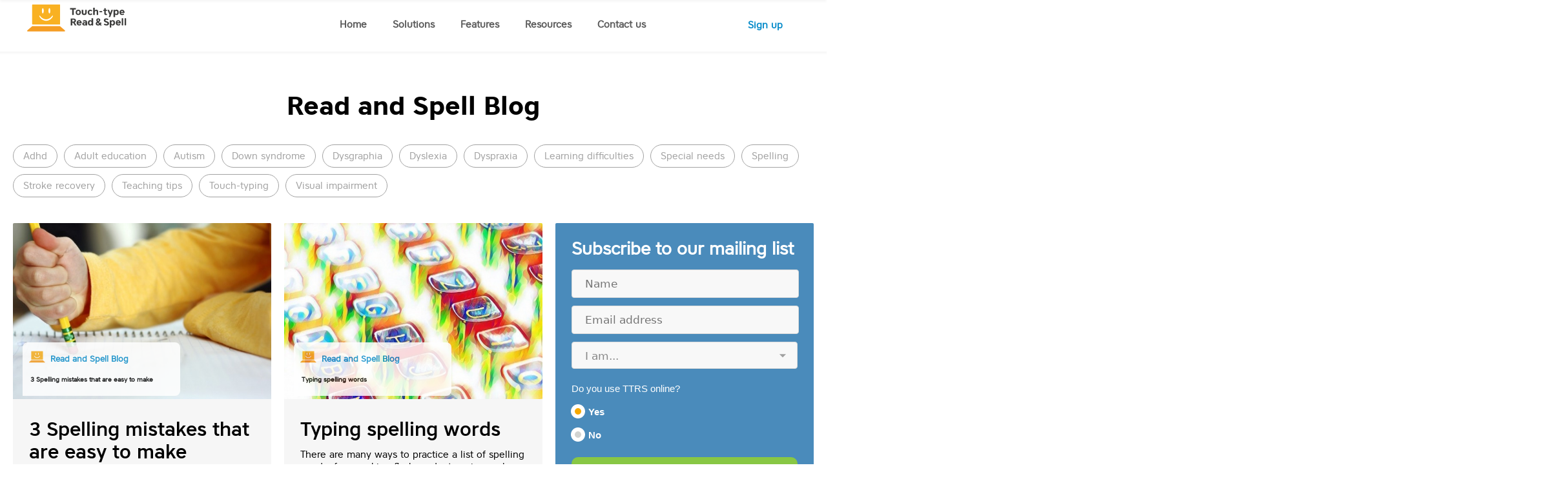

--- FILE ---
content_type: text/html; charset=utf-8
request_url: https://www.readandspell.com/blog/Spelling?field_blog_tags_tid%5B2%5D=54&field_blog_tags_tid%5B3%5D=52&field_blog_tags_tid%5B7%5D=49&field_blog_tags_tid%5B10%5D=42&field_blog_tags_tid%5B11%5D=46&field_blog_tags_tid%5B12%5D=45&field_blog_tags_tid%5B13%5D=50
body_size: 67758
content:
<!DOCTYPE html>
<html xmlns="http://www.w3.org/1999/xhtml" lang="en" xml:lang="en" dir="ltr">

<head>
<!--[if IE]><![endif]-->
<link rel="dns-prefetch" href="//maps.googleapis.com" />
<link rel="preconnect" href="//maps.googleapis.com" />
<link rel="dns-prefetch" href="//ajax.googleapis.com" />
<link rel="preconnect" href="//ajax.googleapis.com" />
<meta charset="utf-8" />
<link rel="dns-prefetch" href="//www.codehelper.io" />
<link rel="shortcut icon" href="https://www.readandspell.com/sites/default/files//logo-favicon.png" type="image/png" />
<link rel="apple-touch-icon" href="https://www.readandspell.com/sites/default/files//logo-favicon.png" type="image/png" />
<link rel="apple-touch-icon-precomposed" href="https://www.readandspell.com/sites/default/files//logo-favicon.png" type="image/png" />
<meta property="og:image" content="https://www.readandspell.com/sites/default/files//ttrs_ogimage.jpg" />
<meta property="og:image:url" content="https://www.readandspell.com/sites/default/files//ttrs_ogimage.jpg" />
<meta property="og:image:secure_url" content="https://www.readandspell.com/sites/default/files//ttrs_ogimage.jpg" />
<title>Spelling | Touch-type Read and Spell (TTRS)</title>

<link rel="preload" href="/sites/all/themes/readandspell/fonts/coresansa45regular-webfont.woff2?cf833c6f5a0c" as="font" crossorigin="anonymous">
<link rel="preload" href="/sites/all/themes/readandspell/fonts/coresansa65bold-webfont.woff2?cf833c6f5a0c" as="font" crossorigin="anonymous">
<link rel="preload" href="/sites/all/themes/readandspell/fonts/coresansa55medium-webfont.woff2?cf833c6f5a0c" as="font" crossorigin="anonymous">
<link rel="preload" href="/sites/all/themes/readandspell/fonts/ProximaNova-Bold-webfont.woff" as="font" crossorigin="anonymous">
<link rel="preload" href="/sites/all/themes/readandspell/fonts/ProximaNova-Reg-webfont.woff" as="font" crossorigin="anonymous">
<link rel="preload" href="/sites/all/themes/readandspell/css/navigation.css" as="style">
<link rel="preload" href="/sites/all/themes/readandspell/css/frontpage-2019.css?q65hky" as="style">

	
			
		<!-- Anti-flicker snippet (recommended) -->
		<style>.async-hide { opacity: 0 !important} </style>
		<!-- Google Tag Manager -->
		<script>(function(w,d,s,l,i){w[l]=w[l]||[];w[l].push({'gtm.start':
		new Date().getTime(),event:'gtm.js'});var f=d.getElementsByTagName(s)[0],
		j=d.createElement(s),dl=l!='dataLayer'?'&l='+l:'';j.async=true;j.src=
		'https://www.googletagmanager.com/gtm.js?id='+i+dl;f.parentNode.insertBefore(j,f);
		})(window,document,'script','dataLayer','GTM-P92RCN');</script>
		<!-- End Google Tag Manager -->
		
		
			<!-- Google tag (gtag.js) --> 
		<script async src="https://www.googletagmanager.com/gtag/js?id=AW-992409350"></script> <script> window.dataLayer = window.dataLayer || []; function gtag(){dataLayer.push(arguments);} gtag('js', new Date()); gtag('config', 'AW-992409350'); </script> 
	
					<!-- Logrocket -->
			<script src="https://cdn.logr-ingest.com/LogRocket.min.js" crossorigin="anonymous"></script>
			<script>window.LogRocket && window.LogRocket.init('dlv72d/readandspell');</script>
				
	
	

	
						<script>
				//Intercom
				document.addEventListener("DOMContentLoaded", function(event) {
					var APP_ID = "zszosv4n";
					window.intercomSettings = {
					    app_id: APP_ID,
					    custom_launcher_selector: '.contact-intercom'
					};
				})
			</script>

			<!-- REFERSION TRACKING: BEGIN -->
			<script src="//ttrs.refersion.com/tracker/v3/pub_237d075cc68a2a2097ae.js"></script>
			<script>_refersion();
			_refersion(function(){
				_rfsn._setSource("CHARGEBEE");
			});
			</script>
			<!-- REFERSION TRACKING: END -->


						<script>
			document.addEventListener("DOMContentLoaded", function(event) {
				var APP_ID = "zszosv4n";
				window.intercomSettings.widget = {
					activator: "#IntercomDefaultWidget",
				};
				(function(){var w=window;var ic=w.Intercom;if(typeof ic==="function")
				{ic('reattach_activator');ic('update',intercomSettings);}else
				{var d=document;var i=function(){i.c(arguments)};i.q=[];i.c=function(args)
				{i.q.push(args)};w.Intercom=i;function l()
				{var s=d.createElement('script');s.type='text/javascript';s.async=true;
				s.src='https://widget.intercom.io/widget/' + APP_ID;
				var x=d.getElementsByTagName('script')[0];
				x.parentNode.insertBefore(s,x);}if(w.attachEvent){w.attachEvent('onload',l);}
				else{w.addEventListener('load',l,false);}}})()

			});
		</script>
	
			<!-- GTM data layer Blog-->
		<script>
			window.dataLayer = window.dataLayer || []
			dataLayer.push({
				'pageCategory': 'Not a Blog'
			});
		</script>
		<!-- End GTM data layer -->

	
			<!-- LiveSession.io code -->
	    <script type="text/javascript">
		!function(w, d, t, u) {
	          if (w.__ls) return; var f = w.__ls = function() { f.push ? f.push.apply(f, arguments) : f.store.push(arguments)};
	          if (!w.__ls) w.__ls = f; f.store = []; f.v = "1.0";
	          var ls = d.createElement(t); ls.async = true; ls.src = u;
	          var s = d.getElementsByTagName(t)[0]; s.parentNode.insertBefore(ls, s);
			}(window, document, "script", ("https:" == window.location.protocol ? "https://" : "http://") + "cdn.livesession.io/track.js");
			__ls("init", "e1fb8eb9.779557ed");
			__ls("newPageView");
			</script>
			<!-- END LiveSession.io code -->
		
			

	
	
	
	

	
		<!-- Clarity -->
		<script type="text/javascript">
		(function(c,l,a,r,i,t,y){
				c[a]=c[a]||function(){(c[a].q=c[a].q||[]).push(arguments)};
				t=l.createElement(r);t.async=1;t.src="https://www.clarity.ms/tag/"+i;
				y=l.getElementsByTagName(r)[0];y.parentNode.insertBefore(t,y);
			})(window, document, "clarity", "script", "3xms6vq9x9");
		</script>
		
		
		



								<meta name="viewport" content="width=device-width, initial-scale=1.0">
							<meta name="google-site-verification" content="m33xWFX5-hkDm6bgIXZhczChbWkFCC86EL4sL_n2sQY" />
	<meta name="msvalidate.01" content="71109839DE3628DD6C33C2AE6D0CF36B" />
	<meta property="fb:app_id" content="306430623151660" />
	<meta http-equiv="X-UA-Compatible" content="IE=edge" />

	<style type="text/css">
		@media all and (max-width: 767px){
			.nice-menu-main-menu{
				display: none;
			}
		}
	</style>
	<link type="text/css" rel="stylesheet" href="/sites/default/files//advagg_css/css__wX6I-jU3W5898N7w8zNT8J1YK_ME33hEjctkMhrz324__Qdfo-530IfAEQh1kYD3u07hXdSkQu8t5sbw2IK3xlak__2Xc70QPRY6vmACEv2yMh9z8fngOrBGPscSMytyz6jB4.css" media="all" />
<link type="text/css" rel="stylesheet" href="/sites/default/files//advagg_css/css__BEGbOVl0ZlNeMk8XsESPvuoCxiCdxivxOn9Q7mA5WVA__zZXzKFTC_my7xofNEcPLpY3eyd2Xdior-zb0-HLHX0E__2Xc70QPRY6vmACEv2yMh9z8fngOrBGPscSMytyz6jB4.css" media="all" />
	<link type="text/css" href="//ajax.googleapis.com/ajax/libs/jqueryui/1.11.2/themes/redmond/jquery-ui.min.css" rel="stylesheet" />
	<script defer="defer" src="https://maps.googleapis.com/maps/api/js?key=AIzaSyAPOmXmIk5IUHQtCBrjgGCU5JYaTTJ1BqQ&amp;loading=async"></script>

<!--[if lte IE 9]>
<script src="/sites/default/files//advagg_js/js__reJXJoHtLmqL8-_DVPX3BSe-ntpuTbftbW81SE08wRo__rQaVI3heYo2BXUV133Ia4mgKj3R-xkDs52mhHfLT3rY__2Xc70QPRY6vmACEv2yMh9z8fngOrBGPscSMytyz6jB4.js#ie9-" onload="if(jQuery.isFunction(jQuery.holdReady)){jQuery.holdReady(true);}"></script>
<![endif]-->

<!--[if gt IE 9]>
<script src="/sites/default/files//advagg_js/js__reJXJoHtLmqL8-_DVPX3BSe-ntpuTbftbW81SE08wRo__rQaVI3heYo2BXUV133Ia4mgKj3R-xkDs52mhHfLT3rY__2Xc70QPRY6vmACEv2yMh9z8fngOrBGPscSMytyz6jB4.js#ie10+" defer="defer" onload="if(jQuery.isFunction(jQuery.holdReady)){jQuery.holdReady(true);}"></script>
<![endif]-->

<!--[if !IE]><!-->
<script src="/sites/default/files//advagg_js/js__reJXJoHtLmqL8-_DVPX3BSe-ntpuTbftbW81SE08wRo__rQaVI3heYo2BXUV133Ia4mgKj3R-xkDs52mhHfLT3rY__2Xc70QPRY6vmACEv2yMh9z8fngOrBGPscSMytyz6jB4.js" defer="defer" onload="if(jQuery.isFunction(jQuery.holdReady)){jQuery.holdReady(true);}"></script>
<!--<![endif]-->
<script src="/sites/default/files//advagg_js/js__NkZYmWJj-UT4_t4DefPC1xffA39rKE-Yy2a1UVjmwLk__2M1C9tu9scsCs5hilCZnE_kOEMuBRJHpl-8sOhHiqCo__2Xc70QPRY6vmACEv2yMh9z8fngOrBGPscSMytyz6jB4.js" defer="defer" onload="function advagg_mod_1(){advagg_mod_1.count=++advagg_mod_1.count||1;try{if(advagg_mod_1.count<=40){init_drupal_core_settings();advagg_mod_1.count=100}}catch(e){if(advagg_mod_1.count>=40){throw e}else window.setTimeout(advagg_mod_1,1)}}
function advagg_mod_1_check(){if(window.init_drupal_core_settings&&window.jQuery&&window.Drupal){advagg_mod_1()}else window.setTimeout(advagg_mod_1_check,1)};advagg_mod_1_check();"></script>
<script src="/sites/default/files//advagg_js/js__zY3hk6MQPzggdFXsYxIfHJqsObxyvJzphDLPTN9ciLE__pA_spv1PtRwn-5Zq3RhnxKsm-AdQMxPqSyeoSe10t2w__2Xc70QPRY6vmACEv2yMh9z8fngOrBGPscSMytyz6jB4.js" defer="defer"></script>
<script src="/sites/default/files//advagg_js/js__BhdaO_C7iaZMbJ0jx29lUiNivH-troW-WBC99uRB-qA__JajGBjT8NbGNhTDkEv7JCYIszl0vtFnjL7gA4N0-C3E__2Xc70QPRY6vmACEv2yMh9z8fngOrBGPscSMytyz6jB4.js" defer="defer"></script>
<script defer="defer" src="https://ajax.googleapis.com/ajax/libs/jqueryui/1.11.2/jquery-ui.min.js"></script>
<script src="/sites/default/files//advagg_js/js__SrvhiVDhv3FLo2XphFV85FEw8htl89kfCYMGg-xUfho__smWPfErNtw7qGTJbuC_TV4rYQJKe3PAeGrZyII2PM7Q__2Xc70QPRY6vmACEv2yMh9z8fngOrBGPscSMytyz6jB4.js" defer="defer"></script>
<script>function init_drupal_core_settings() {jQuery.extend(Drupal.settings, {"basePath":"\/","pathPrefix":"","setHasJsCookie":0,"ajaxPageState":{"theme":"readandspell","theme_token":"1bRfSWaZ2s3htu7x-rlKd8VeIA7lA7Pac320mpZ_WAg","jquery_version":"1.12","jquery_version_token":"RUWZZZwYk9P-qux3WLE8O-CHlpRzl6bq542VVsW14sw","js":{"sites\/all\/modules\/jquery_update\/replace\/jquery\/1.12\/jquery.min.js":1,"misc\/jquery-extend-3.4.0.js":1,"misc\/jquery-html-prefilter-3.5.0-backport.js":1,"misc\/jquery.once.js":1,"misc\/drupal.js":1,"sites\/all\/modules\/jquery_update\/js\/jquery_browser.js":1,"sites\/all\/modules\/jquery_update\/replace\/ui\/ui\/minified\/jquery.ui.core.min.js":1,"sites\/all\/modules\/jquery_update\/replace\/ui\/ui\/minified\/jquery.ui.widget.min.js":1,"sites\/all\/modules\/jquery_update\/replace\/ui\/external\/jquery.cookie.js":1,"sites\/all\/modules\/jquery_update\/replace\/jquery.form\/4\/jquery.form.min.js":1,"sites\/all\/modules\/jquery_update\/replace\/ui\/ui\/minified\/jquery.ui.accordion.min.js":1,"misc\/ajax.js":1,"sites\/all\/modules\/jquery_update\/js\/jquery_update.js":1,"sites\/all\/modules\/admin_menu\/admin_devel\/admin_devel.js":1,"sites\/all\/modules\/autoupload\/js\/autoupload.js":1,"sites\/all\/modules\/entityreference\/js\/entityreference.js":1,"sites\/all\/modules\/custom\/readandspell_general\/js\/jquery.payment.js":1,"sites\/all\/libraries\/colorbox\/jquery.colorbox-min.js":1,"sites\/all\/modules\/colorbox\/js\/colorbox.js":1,"sites\/all\/modules\/colorbox\/styles\/default\/colorbox_style.js":1,"sites\/all\/modules\/colorbox\/js\/colorbox_load.js":1,"sites\/all\/modules\/jswatchdog\/jswatchdog.js":1,"sites\/all\/modules\/persistent_url_parameters\/js\/jquery.cookie.js":1,"sites\/all\/modules\/persistent_url_parameters\/js\/persistent_url_parameters.js":1,"sites\/all\/modules\/views\/js\/base.js":1,"misc\/progress.js":1,"sites\/all\/modules\/views\/js\/ajax_view.js":1,"sites\/all\/modules\/responsive_menus\/styles\/responsive_menus_simple\/js\/responsive_menus_simple.js":1,"https:\/\/ajax.googleapis.com\/ajax\/libs\/jqueryui\/1.11.2\/jquery-ui.min.js":1,"sites\/all\/themes\/readandspell\/js\/jquery.youtubepopup.min.js":1,"sites\/all\/themes\/readandspell\/js\/isotope.pkgd.min.js":1,"sites\/all\/themes\/readandspell\/js\/masonry.pkgd.min.js":1,"sites\/all\/themes\/readandspell\/js\/jquery.fittext.js":1,"https:\/\/maps.googleapis.com\/maps\/api\/js?key=AIzaSyAPOmXmIk5IUHQtCBrjgGCU5JYaTTJ1BqQ\u0026loading=async":1,"sites\/all\/modules\/load_block_on_ajax\/load_block_on_ajax.js":1,"sites\/all\/modules\/colorbox_node\/colorbox_node.js":1,"sites\/all\/themes\/readandspell\/js\/script.js":1,"sites\/all\/themes\/readandspell\/js\/hogan\/template-2.0.0.min.js":1,"sites\/all\/themes\/readandspell\/js\/slides.min.jquery.js":1,"sites\/all\/themes\/readandspell\/js\/readandspell.js":1,"sites\/all\/themes\/readandspell\/js\/education-pricing-script.js":1,"sites\/all\/themes\/readandspell\/js\/homecourse-pricing-script.js":1,"sites\/all\/themes\/readandspell\/js\/templates.js":1,"sites\/all\/modules\/views_infinite_scroll\/views-infinite-scroll.js":1,"sites\/all\/modules\/addthis\/addthis.js":1,"sites\/all\/libraries\/blazy\/blazy.min.js":1,"sites\/all\/modules\/lazy\/lazy.js":1},"css":{"modules\/system\/system.base.css":1,"modules\/system\/system.menus.css":1,"modules\/system\/system.messages.css":1,"modules\/system\/system.theme.css":1,"misc\/ui\/jquery.ui.core.css":1,"misc\/ui\/jquery.ui.theme.css":1,"misc\/ui\/jquery.ui.accordion.css":1,"sites\/all\/modules\/colorbox_node\/colorbox_node.css":1,"modules\/comment\/comment.css":1,"modules\/field\/theme\/field.css":1,"modules\/node\/node.css":1,"sites\/all\/modules\/custom\/readandspell_general\/css\/regform.css":1,"modules\/search\/search.css":1,"modules\/user\/user.css":1,"sites\/all\/modules\/views\/css\/views.css":1,"sites\/all\/modules\/ckeditor\/css\/ckeditor.css":1,"sites\/all\/modules\/colorbox\/styles\/default\/colorbox_style.css":1,"sites\/all\/modules\/ctools\/css\/ctools.css":1,"sites\/all\/modules\/nice_menus\/css\/nice_menus.css":1,"sites\/all\/modules\/nice_menus\/css\/nice_menus_default.css":1,"sites\/all\/modules\/responsive_menus\/styles\/responsive_menus_simple\/css\/responsive_menus_simple.css":1,"sites\/all\/modules\/addtoany\/addtoany.css":1,"sites\/all\/modules\/load_block_on_ajax\/load_block_on_ajax.css":1,"sites\/all\/themes\/readandspell\/css\/education.css":1,"sites\/all\/themes\/readandspell\/system.menus.css":1,"sites\/all\/themes\/readandspell\/css\/normalize.css":1,"sites\/all\/themes\/readandspell\/css\/wireframes.css":1,"sites\/all\/themes\/readandspell\/css\/layouts\/responsive-sidebars.css":1,"sites\/all\/themes\/readandspell\/css\/page-backgrounds.css":1,"sites\/all\/themes\/readandspell\/css\/tabs.css":1,"sites\/all\/themes\/readandspell\/css\/pages.css":1,"sites\/all\/themes\/readandspell\/css\/blocks.css":1,"sites\/all\/themes\/readandspell\/css\/views-styles.css":1,"sites\/all\/themes\/readandspell\/css\/nodes.css":1,"sites\/all\/themes\/readandspell\/css\/comments.css":1,"sites\/all\/themes\/readandspell\/css\/forms.css":1,"sites\/all\/themes\/readandspell\/css\/fields.css":1,"sites\/all\/themes\/readandspell\/css\/print.css":1,"sites\/all\/themes\/readandspell\/css\/fonts.css":1,"sites\/all\/themes\/readandspell\/css\/columns.css":1,"sites\/all\/themes\/readandspell\/css\/bootstrap-grid.css":1,"sites\/all\/themes\/readandspell\/css\/readandspell.css":1,"sites\/all\/themes\/readandspell\/css\/frontpage.css":1,"sites\/all\/themes\/readandspell\/css\/ttrs-online.css":1,"sites\/all\/themes\/readandspell\/css\/case-study.css":1,"sites\/all\/themes\/readandspell\/css\/global.css":1,"sites\/all\/themes\/readandspell\/css\/new-pages.css":1,"sites\/all\/themes\/readandspell\/css\/the-ttrs-method.css":1,"sites\/all\/themes\/readandspell\/css\/navigation.css":1}},"colorbox":{"opacity":"0.85","current":"{current} of {total}","previous":"\u00ab Prev","next":"Next \u00bb","close":"Close","maxWidth":"98%","maxHeight":"98%","fixed":true,"mobiledetect":false,"mobiledevicewidth":"480px","file_public_path":"\/sites\/default\/files\/","specificPagesDefaultValue":"admin*\nimagebrowser*\nimg_assist*\nimce*\nnode\/add\/*\nnode\/*\/edit\nprint\/*\nprintpdf\/*\nsystem\/ajax\nsystem\/ajax\/*"},"jcarousel":{"ajaxPath":"\/jcarousel\/ajax\/views"},"jswatchdog":{"limit":30},"persistent_url_parameters":{"list":"code"},"better_exposed_filters":{"views":{"blog_tags":{"displays":{"block":{"filters":[]}}},"blog":{"displays":{"page":{"filters":[]}}}}},"views_infinite_scroll":{"img_path":"https:\/\/www.readandspell.com\/sites\/all\/modules\/views_infinite_scroll\/images\/ajax-loader.gif","scroll_threshold":200},"views":{"ajax_path":"\/views\/ajax","ajaxViews":{"views_dom_id:4d92131031723d8ee86999dc30efcf90":{"view_name":"blog","view_display_id":"page","view_args":"Spelling","view_path":"blog\/Spelling","view_base_path":"blog","view_dom_id":"4d92131031723d8ee86999dc30efcf90","pager_element":0}}},"urlIsAjaxTrusted":{"\/views\/ajax":true},"responsive_menus":[{"toggler_text":"\u003Cimg src=\u0022\/sites\/all\/themes\/readandspell\/images\/bg-main-menu.png\u0022 class=\u0022menu-img\u0022 \/\u003E","selectors":["#main-menu","#nice-menu-1"],"media_size":"768","media_unit":"px","absolute":"1","remove_attributes":"1","responsive_menus_style":"responsive_menus_simple"}],"colorbox_node":{"width":"480px","height":"600px"},"load_block_on_ajax_path":"blog\/Spelling","lazy":{"errorClass":"b-error","loadInvisible":false,"offset":100,"saveViewportOffsetDelay":50,"selector":".b-lazy","src":"data-src","successClass":"b-loaded","validateDelay":25}}); 
if(jQuery.isFunction(jQuery.holdReady)){jQuery.holdReady(false);}} if(window.jQuery && window.Drupal){init_drupal_core_settings();}</script>
			<!--[if lt IE 9]>
		<script src="/sites/all/themes/zen/js/html5-respond.js"></script>
		<![endif]-->
	
	
			<!-- Raygun -->
		<script type="text/javascript">
		!function(a,b,c,d,e,f,g){a.RaygunObject=e,a[e]=a[e]||function(){
			(a[e].o=a[e].o||[]).push(arguments)},f=b.createElement(c),g=b.getElementsByTagName(c)[0],
		  f.async=1,f.src=d,g.parentNode.insertBefore(f,g)}(window,document,"script","//cdn.raygun.io/raygun4js/raygun.min.js","rg4js");
		  </script>
		  		  
	<!-- TrustBox script --> <script type="text/javascript" src="//widget.trustpilot.com/bootstrap/v5/tp.widget.bootstrap.min.js" async></script> <!-- End TrustBox script -->
	
						<!-- Segment snippet -->
			<script type="text/javascript">
				!function(){var analytics=window.analytics=window.analytics||[];if(!analytics.initialize)if(analytics.invoked)window.console&&console.error&&console.error("Segment snippet included twice.");else{analytics.invoked=!0;analytics.methods=["trackSubmit","trackClick","trackLink","trackForm","pageview","identify","reset","group","track","ready","alias","debug","page","once","off","on","addSourceMiddleware","addIntegrationMiddleware","setAnonymousId","addDestinationMiddleware"];analytics.factory=function(e){return function(){var t=Array.prototype.slice.call(arguments);t.unshift(e);analytics.push(t);return analytics}};for(var e=0;e<analytics.methods.length;e++){var key=analytics.methods[e];analytics[key]=analytics.factory(key)}analytics.load=function(key,e){var t=document.createElement("script");t.type="text/javascript";t.async=!0;t.src="https://cdn.segment.com/analytics.js/v1/" + key + "/analytics.min.js";var n=document.getElementsByTagName("script")[0];n.parentNode.insertBefore(t,n);analytics._loadOptions=e};analytics._writeKey="qFDGkJOhKFdvd8SZpIe8OjTdiQuNUeFR";;analytics.SNIPPET_VERSION="4.15.3";
				analytics.load("qFDGkJOhKFdvd8SZpIe8OjTdiQuNUeFR");
				analytics.page();
				}}();
			</script>
					
			<!-- Lucky Orange -->
			<script type="text/javascript">
				window.__lo_site_id = 'e914b247';
				(function() {
				var wa = document.createElement('script');
				wa.type = 'text/javascript'; wa.async = true;
				wa.src = 'https://d20519brkbo4nz.cloudfront.net/core/lo.js';
				var s = document.getElementsByTagName('script')[0];
				s.parentNode.insertBefore(wa, s);
				})();
			</script>			
	

	<!-- Schema.org -->
	
			<script type="module" src="https://assets.cello.so/attribution/latest/cello-attribution.js" async></script>
		<script>
		window.CelloAttribution=window.CelloAttribution||function(t,...o){if("getReferral"===t)throw new Error("getReferral is not supported in this context. Use getUcc instead.");let e,n;const i=new Promise((t,o)=>{e=t,n=o});return window.CelloAttributionCmd=window.CelloAttributionCmd||[],window.CelloAttributionCmd.push({command:t,args:o,resolve:e,reject:n}),i}
		window.addEventListener('load', function() {
			window.CelloAttribution('allowCookies');
		});
	</script>


</head>
<body class="html not-front not-logged-in no-sidebars page-blog page-blog-spelling mac webkit chrome i18n-en section-blog page-views" >

			<!-- Google Tag Manager (noscript) -->
		<noscript><iframe src="https://www.googletagmanager.com/ns.html?id=GTM-P92RCN"
		height="0" width="0" style="display:none;visibility:hidden"></iframe></noscript>
		<!-- End Google Tag Manager (noscript) -->
	
	
			<p id="skip-link">
			<a href="#main-menu" class="element-invisible element-focusable">Jump to navigation</a>
		</p>
			<div id="page">

  <header id="header" role="banner">

      <div id="name-and-slogan">
                  <a href="/" title="Home" rel="home" id="logo"><img src="/sites/all/themes/readandspell/images/logo-hor-color-full.svg" alt="Home" /></a>
        
        
              </div><!-- /#name-and-slogan -->
        

    

    
  </header>

  <div id="main">
    <div id="navigation">

      
      
    </div><!-- /#navigation -->

    <div class="content-wrap">
        <div id="content" class="column" role="main">
            <div class="region region-highlighted">
    <div id="block-menu-menu-the-ttrs-method-menu" class="block block-menu the-ttrs-method-menu first last odd" role="navigation">

        <h2 class="block__title block-title">=</h2>
    
  <ul class="menu"><li class="menu__item is-leaf first leaf resp menu-logo only-mobile"><a href="#" class="menu__link close nolink" tabindex="0">x</a></li>
<li class="menu__item is-leaf leaf resp"><a href="/" class="menu__link">Home</a></li>
<li class="menu__item is-expanded expanded resp"><a href="#" class="menu__link nolink" tabindex="0">Solutions</a><ul class="menu"><li class="menu__item is-leaf first leaf"><a href="/home-course" class="menu__link for-home">For Home</a></li>
<li class="menu__item is-leaf leaf"><a href="/education" class="menu__link for-school">For School</a></li>
<li class="menu__item is-leaf leaf"><a href="/for-homeschoolers" class="menu__link homeschool">For Homeschoolers</a></li>
<li class="menu__item is-leaf leaf"><a href="/for-adults" class="menu__link for-adults">For Adults</a></li>
<li class="menu__item is-leaf leaf"><a href="/tutor-subscription" class="menu__link for-tutors">For Tutors</a></li>
<li class="menu__item is-leaf leaf"><a href="/for-libraries" class="menu__link homeschool">For Libraries</a></li>
<li class="menu__item is-leaf last leaf"><a href="/for-business" class="menu__link business">For Business</a></li>
</ul></li>
<li class="menu__item is-expanded expanded resp"><a href="#" class="menu__link nolink" tabindex="0">Features</a><ul class="menu"><li class="menu__item is-leaf first leaf"><a href="/the-ttrs-method" class="menu__link the-ttrs-method">The TTRS Method</a></li>
<li class="menu__item is-leaf leaf"><a href="/subjects" class="menu__link subjects">School Subjects &amp; More</a></li>
<li class="menu__item is-leaf leaf"><a href="/affiliate" class="menu__link referral">Affiliate Program</a></li>
<li class="menu__item is-leaf last leaf"><a href="/scholarships" class="menu__link scholarships-uk">Scholarships</a></li>
</ul></li>
<li class="menu__item is-active-trail is-expanded expanded active-trail resp"><a href="#" class="menu__link is-active-trail active-trail nolink" tabindex="0">Resources</a><ul class="menu"><li class="menu__item is-leaf first leaf"><a href="/about" class="menu__link about-company">About our company</a></li>
<li class="menu__item is-leaf leaf"><a href="/research" class="menu__link research">Research articles</a></li>
<li class="menu__item is-leaf leaf"><a href="/case-studies" class="menu__link case-studies">Case studies</a></li>
<li class="menu__item is-leaf leaf"><a href="/quiz" class="menu__link quiz">Take a quiz</a></li>
<li class="menu__item is-leaf leaf"><a href="/press" class="menu__link news">Press &amp; News coverage</a></li>
<li class="menu__item is-active-trail is-leaf leaf active-trail"><a href="/blog" class="menu__link is-active is-active-trail blog active-trail active">Read and Spell Blog</a></li>
<li class="menu__item is-leaf leaf"><a href="/ttrs-tutors" class="menu__link find-tutor">Find a TTRS Tutor</a></li>
<li class="menu__item is-leaf last leaf"><a href="/honour-roll/2025" class="menu__link case-studies">Honour Roll</a></li>
</ul></li>
<li class="menu__item is-leaf leaf resp shadow"><a href="/Contact_details" class="menu__link">Contact us</a></li>
<li class="menu__item is-leaf leaf button-white-stroke"><a href="https://eu.ttrsonline.com/?utm_source=readandspell&amp;utm_medium=referral&amp;utm_campaign=website_redirect&amp;_ga=XX" class="menu__link">Log in</a></li>
<li class="menu__item is-leaf last leaf button-white-fill"><a href="https://www.readandspell.com/home-course#fees" class="menu__link">Sign up</a></li>
</ul>
</div>
  </div>
                    <a id="main-content"></a>
    	                                                  


<div class="view view-blog view-id-blog view-display-id-page view-dom-id-4d92131031723d8ee86999dc30efcf90">
            <div class="view-header">
      <h1 class="title">Read and Spell Blog</h1><div class="view view-blog-tags view-id-blog_tags view-display-id-block view-dom-id-ba64eb11d647f98dbeb3e8c43237d4a1">
        
  
  
      <div class="view-content">
        <div>
      
          <a href="/blog/adhd">ADHD</a>    </div>
  <div>
      
          <a href="/blog/adult-education">Adult Education</a>    </div>
  <div>
      
          <a href="/blog/autism">Autism</a>    </div>
  <div>
      
          <a href="/blog/down-syndrome">Down syndrome</a>    </div>
  <div>
      
          <a href="/blog/dysgraphia">Dysgraphia</a>    </div>
  <div>
      
          <a href="/blog/dyslexia">Dyslexia</a>    </div>
  <div>
      
          <a href="/blog/dyspraxia">Dyspraxia</a>    </div>
  <div>
      
          <a href="/blog/learning-difficulties">Learning Difficulties</a>    </div>
  <div>
      
          <a href="/blog/special-needs">Special Needs</a>    </div>
  <div>
      
          <a href="/blog/spelling">Spelling</a>    </div>
  <div>
      
          <a href="/blog/stroke-recovery">Stroke Recovery</a>    </div>
  <div>
      
          <a href="/blog/teaching-tips">Teaching tips</a>    </div>
  <div>
      
          <a href="/blog/touch-typing">Touch-typing</a>    </div>
  <div>
      
          <a href="/blog/visual-impairment">Visual Impairment</a>    </div>
    </div>
  
  
  
  
  
  
</div>    </div>
  
  
  
      <div class="view-content">
        <div class="views-row views-row-1 views-row-odd views-row-first">
    <div  about="/spelling-mistakes" typeof="sioc:Item foaf:Document" class="ds-1col node node-blog-post node-promoted node-teaser  view-mode-teaser clearfix">

  
  <!--
This file is not used by Drupal core, which uses theme functions instead.
See http://api.drupal.org/api/function/theme_field/7 for details.
After copying this file to your theme's folder and customizing it, remove this
HTML comment.
-->
<div class="field field-name-field-image field-type-image field-label-hidden">
    <div class="field-items">
          <div class="field-item even"><img typeof="foaf:Image" src="https://www.readandspell.com/sites/default/files//styles/blog_teaser_600x410/public/blog/SpellingMistakesNew.jpg?itok=aWUhKFfU" width="600" height="410" alt="3 Spelling mistakes that are easy to make" /></div>
      </div>
  <div class="overlay-image">
  	<div class="o-logo"><img src="/sites/default/files/logo-favicon.png" alt="" /></div>
  	<div class="o-name">Read and Spell Blog</div>
  	<div class="o-title">3 Spelling mistakes that are easy to make</div>
  </div>	

</div>
<div class="field field-name-title field-type-ds field-label-hidden"><div class="field-items"><div class="field-item even" property="dc:title"><h2>3 Spelling mistakes that are easy to make</h2></div></div></div><div class="field field-name-body field-type-text-with-summary field-label-hidden"><div class="field-items"><div class="field-item even" property="content:encoded"><p>Not everyone finds spelling easy. Children and adults, native and non-native speakers, and individuals with and without learning difficulties alike can all struggle with the irregularity of spelling in English.</p>
<p>That’s because more than one letter or letter combination can be used to represent a sound. An <em>f</em><em> </em>is used in fire-truck but <em>ph</em> is used in phone. Similarly, the same letter(s) can represent different sounds. The pronunciation of <em>c</em> in face is soft but the <em>c</em> in car is hard. The initial sound in kick is <em>k</em>, but the same sound is spelled with a <em>ck</em> at the end of the word.</p></div></div></div><div class="field field-name-node-link field-type-ds field-label-hidden"><div class="field-items"><div class="field-item even"><a href="/spelling-mistakes" class="">Read more</a></div></div></div></div>


  </div>
  <div class="views-row views-row-2 views-row-even">
    <div  about="/typing-spelling-words" typeof="sioc:Item foaf:Document" class="ds-1col node node-blog-post node-promoted node-teaser  view-mode-teaser clearfix">

  
  <!--
This file is not used by Drupal core, which uses theme functions instead.
See http://api.drupal.org/api/function/theme_field/7 for details.
After copying this file to your theme's folder and customizing it, remove this
HTML comment.
-->
<div class="field field-name-field-image field-type-image field-label-hidden">
    <div class="field-items">
          <div class="field-item even"><img typeof="foaf:Image" src="https://www.readandspell.com/sites/default/files//styles/blog_teaser_600x410/public/blog/TypingSpellingWordsArticle.jpeg?itok=l4CWv2i-" width="600" height="410" alt="Typing spelling words" /></div>
      </div>
  <div class="overlay-image">
  	<div class="o-logo"><img src="/sites/default/files/logo-favicon.png" alt="" /></div>
  	<div class="o-name">Read and Spell Blog</div>
  	<div class="o-title">Typing spelling words</div>
  </div>	

</div>
<div class="field field-name-title field-type-ds field-label-hidden"><div class="field-items"><div class="field-item even" property="dc:title"><h2>Typing spelling words</h2></div></div></div><div class="field field-name-body field-type-text-with-summary field-label-hidden"><div class="field-items"><div class="field-item even" property="content:encoded"><p><a id="how-typing-helps" name="how-typing-helps"></a>There are many ways to practice a list of spelling words, from making flash cards, to using oral recitation, or just plain writing the words out by hand. Yet one of the most effective and easiest approaches is using a computer or tablet and wireless keyboard. Not only is typing convenient, but it's also a multi-sensory activity that involves kinetic elements which can support learning and retention of letter patterns. That's because typing a word allows <a href="http://www.hollyswinton.co.uk/2020/05/better-spelling-via-touch-typing-in-ten-mins-a-day/" target="_blank">muscle memory to encode the spelling as a series of key strokes</a>.</p>
<p>Typing is also a highly accessible solution for students who struggle with fine-motor skills and find it painful to write by hand. It's the preferred approach <a href="/dysgraphia-symptoms-in-children" target="_blank">when dysgraphia is present</a>. Some learners with <a href="/autism-and-typing" target="_blank">autism</a> find it effective and it's a great solution for students who struggle with language-based learning difficulties like dyslexia. </p>
</div></div></div><div class="field field-name-node-link field-type-ds field-label-hidden"><div class="field-items"><div class="field-item even"><a href="/typing-spelling-words" class="">Read more</a></div></div></div></div>


  </div>
  <div class="views-row views-row-3 views-row-odd no-blog subscribe">
    <!-- Begin MailChimp Signup Form --><style type="text/css">
<!--/*--><![CDATA[/* ><!--*/

<!--/*--><![CDATA[/* ><!--*/
#mc_embed_signup{ clear:left; font:14px Helvetica,Arial,sans-serif; }
	/* Add your own MailChimp form style overrides in your site stylesheet or in this style block.
	   We recommend moving this block and the preceding CSS link to the HEAD of your HTML file. */

/*--><!]]]]><![CDATA[>*/

/*--><!]]>*/
</style><div id="mc_embed_signup">
<form action="https://ttrs.us4.list-manage.com/subscribe/post?u=29955847b5042a9644a335e32&amp;id=3ce129bf7a" class="validate" id="mc-embedded-subscribe-form" method="post" name="mc-embedded-subscribe-form" novalidate="" target="_blank">
<div id="mc_embed_signup_scroll">
<h2>Subscribe to our mailing list</h2>
<div class="mc-field-group"><input class="required" id="mce-FNAME" name="FNAME" placeholder="Name" type="text" value="" /></div>
<div class="mc-field-group"><input class="required email" id="mce-EMAIL" name="EMAIL" placeholder="Email address" type="email" value="" /></div>
<div class="mc-field-group">
<select class="REQ_CSS" id="mce-group[18953]" name="group[18953]"><option value="">I am...</option><option value="1">I'm a parent.</option><option value="2">I'm a teacher.</option><option value="4">I'm an adult learner.</option><option value="8">I work with mature students.</option><option value="16">I'm interested in stroke recovery.</option><option value="32">I'm interested in Down syndrome.</option></select></div>
<div class="mc-field-group input-group" style="font-size: 15px; margin-top: 10px;"><span>Do you use TTRS online? </span>
<ul><li><input id="mce-TTRSSUBCRI-0" name="TTRSSUBCRI" type="radio" value="Yes" checked="checked" /><label for="mce-TTRSSUBCRI-0"> Yes</label></li>
<li><input id="mce-TTRSSUBCRI-2" name="TTRSSUBCRI" type="radio" value="No" /><label for="mce-TTRSSUBCRI-2"> No</label></li>
</ul></div>
<div class="clear" id="mce-responses">
<div class="response" id="mce-error-response" style="display:none"> </div>
<div class="response" id="mce-success-response" style="display:none"> </div>
</div>
<!-- real people should not fill this in and expect good things - do not remove this or risk form bot signups--><div aria-hidden="true" style="position: absolute; left: -5000px;"><input name="b_29955847b5042a9644a335e32_3ce129bf7a" tabindex="-1" type="text" value="" /></div>
<div class="clear"><input class="ttrs_button" id="mc-embedded-subscribe" name="subscribe" type="submit" value="Subscribe" /></div>
</div>
</form>
</div>
<script type="text/javascript" src="//s3.amazonaws.com/downloads.mailchimp.com/js/mc-validate.js"></script><script type="text/javascript">
<!--//--><![CDATA[// ><!--

<!--//--><![CDATA[// ><!--
(function($) {window.fnames = new Array(); window.ftypes = new Array();fnames[1]='FNAME';ftypes[1]='text';fnames[0]='EMAIL';ftypes[0]='email';fnames[2]='TTRSSUBCRI';ftypes[2]='radio';fnames[3]='PRICE';ftypes[3]='number';}(jQuery));var $mcj = jQuery.noConflict(true);
//--><!]]]]><![CDATA[>

//--><!]]>
</script><!--End mc_embed_signup-->  </div>
  <div class="views-row views-row-4 views-row-even no-blog testimonial">
    <div id="block-block-55" class="block block-block testimonial-block first odd">

      
  <p><img alt="" class="b-lazy" data-src="/sites/default/files/CarrieSon-blog.jpg" src="[data-uri]" /></p>
<div class="inner">
<p style="font-family: ProximaNovaRgRegular; font-size: 120px; line-height: 0em; margin-top: 55px; margin-left: -6px;">“</p>
<p>This program is working great. We are using it for our 6 year old and he is enjoying it. He wants to "do my typing" each day. Our 4 year old daughter watches with keen interest. The way it is designed really does include reading and spelling and not just typing.</p>
<p class="cta"><a class="ttrs_button" href="testimonials-and-reviews">See more testimonials</a></p>
</div>
</div>
  </div>
  <div class="views-row views-row-5 views-row-odd">
    <div  about="/how-to-improve-spelling" typeof="sioc:Item foaf:Document" class="ds-1col node node-blog-post node-promoted node-teaser  view-mode-teaser clearfix">

  
  <!--
This file is not used by Drupal core, which uses theme functions instead.
See http://api.drupal.org/api/function/theme_field/7 for details.
After copying this file to your theme's folder and customizing it, remove this
HTML comment.
-->
<div class="field field-name-field-image field-type-image field-label-hidden">
    <div class="field-items">
          <div class="field-item even"><img typeof="foaf:Image" src="https://www.readandspell.com/sites/default/files//styles/blog_teaser_600x410/public/blog/HowtoimprovespellingskillsinEnglish.jpg?itok=3KfgFfhQ" width="600" height="410" alt="How to improve spelling skills" /></div>
      </div>
  <div class="overlay-image">
  	<div class="o-logo"><img src="/sites/default/files/logo-favicon.png" alt="" /></div>
  	<div class="o-name">Read and Spell Blog</div>
  	<div class="o-title">How to improve spelling skills</div>
  </div>	

</div>
<div class="field field-name-title field-type-ds field-label-hidden"><div class="field-items"><div class="field-item even" property="dc:title"><h2>How to improve spelling skills</h2></div></div></div><div class="field field-name-body field-type-text-with-summary field-label-hidden"><div class="field-items"><div class="field-item even" property="content:encoded"><p>Spelling is one of those skills that a lot of people find challenging to master. This is particularly true if English isn’t your first language. One of the main reasons spelling is so hard to learn is that English is a highly irregular language. It has borrowed words from many other tongues and anglicized their spelling in an inconsistent way.</p>
<p>Spelling rules such as “i before e except after c” do exist in English, as in the words <em>receive</em> and <em>receipt</em>. But there are also plenty of exceptions to these rules, such as in <em>species</em> and <em>science</em>. Moreover, knowing a rule doesn’t always mean you can operationalize it in an automatic fashion when you need to write words quickly and accurately, for example during an online work chat or timed quiz.</p>
</div></div></div><div class="field field-name-node-link field-type-ds field-label-hidden"><div class="field-items"><div class="field-item even"><a href="/how-to-improve-spelling" class="">Read more</a></div></div></div></div>


  </div>
  <div class="views-row views-row-6 views-row-even">
    <div  about="/making-spelling-fun" typeof="sioc:Item foaf:Document" class="ds-1col node node-blog-post node-promoted node-teaser  view-mode-teaser clearfix">

  
  <!--
This file is not used by Drupal core, which uses theme functions instead.
See http://api.drupal.org/api/function/theme_field/7 for details.
After copying this file to your theme's folder and customizing it, remove this
HTML comment.
-->
<div class="field field-name-field-image field-type-image field-label-hidden">
    <div class="field-items">
          <div class="field-item even"><img typeof="foaf:Image" src="https://www.readandspell.com/sites/default/files//styles/blog_teaser_600x410/public/blog/MakingSpellingFunKids.jpg?itok=iNk2KMMj" width="600" height="410" alt="Making spelling fun can be a more effective approach" /></div>
      </div>
  <div class="overlay-image">
  	<div class="o-logo"><img src="/sites/default/files/logo-favicon.png" alt="" /></div>
  	<div class="o-name">Read and Spell Blog</div>
  	<div class="o-title">7 Ways of making spelling fun</div>
  </div>	

</div>
<div class="field field-name-title field-type-ds field-label-hidden"><div class="field-items"><div class="field-item even" property="dc:title"><h2>7 Ways of making spelling fun</h2></div></div></div><div class="field field-name-body field-type-text-with-summary field-label-hidden"><div class="field-items"><div class="field-item even" property="content:encoded"><p>Spelling is one of those subjects that most children and adults associate with rote learning. In a classroom context, it typically involves reciting words in front of the class, writing on the board, spelling bees and weekly quizzes. But hands-on games are a great way to <a href="https://www.beyondmommying.com/blog/2016/09/02/fun-spelling-activities-to-make-learning-less-boring/" target="_blank">move beyond repetitive drills and memorization</a>, so kids can have fun and learn to spell at the same time.</p>
<p>If students are focused on achieving a goal, such as helping their team win, they may be more <a href="https://engage-education.com/aus/blog/spelling-games-for-the-classroom-what-are-the-most-effective/" target="_blank">motivated to engage with the material</a> and more likely to learn a word’s spelling incidentally.</p>
<p>That’s because the more you hear, see, and use a word, the more active it becomes in memory. Spelling outside of the classroom doesn’t have to be boring either. Homework is often workbook-based, yet <a href="https://www.kellysclassroomonline.com/2018/07/spelling-practice.html" target="_blank">creative</a> and multi-sensory activities make for fun projects that can <a href="https://www.educationworld.com/a_lesson/lesson125.shtml" target="_blank">entertain kids and help them spell</a>. And it's a lot of fun to get outside and learn on the go too!</p>
<p>There are words on menus, street signs, film posters, and even t-shirts. Language is all around us and once kids start to pay attention to what’s in their environment, they are more likely to pick up on correct spelling patterns from repeat exposure.</p>
</div></div></div><div class="field field-name-node-link field-type-ds field-label-hidden"><div class="field-items"><div class="field-item even"><a href="/making-spelling-fun" class="">Read more</a></div></div></div></div>


  </div>
  <div class="views-row views-row-7 views-row-odd">
    <div  about="/I-can%27t-spell" typeof="sioc:Item foaf:Document" class="ds-1col node node-blog-post node-promoted node-teaser  view-mode-teaser clearfix">

  
  <!--
This file is not used by Drupal core, which uses theme functions instead.
See http://api.drupal.org/api/function/theme_field/7 for details.
After copying this file to your theme's folder and customizing it, remove this
HTML comment.
-->
<div class="field field-name-field-image field-type-image field-label-hidden">
    <div class="field-items">
          <div class="field-item even"><img typeof="foaf:Image" src="https://www.readandspell.com/sites/default/files//styles/blog_teaser_600x410/public/blog/HelpICantSpellAdultsm.jpg?itok=vRcSVx2w" width="600" height="410" alt="Help I can&#039;t spell" /></div>
      </div>
  <div class="overlay-image">
  	<div class="o-logo"><img src="/sites/default/files/logo-favicon.png" alt="" /></div>
  	<div class="o-name">Read and Spell Blog</div>
  	<div class="o-title">Help! I can’t spell.</div>
  </div>	

</div>
<div class="field field-name-title field-type-ds field-label-hidden"><div class="field-items"><div class="field-item even" property="dc:title"><h2>Help! I can’t spell.</h2></div></div></div><div class="field field-name-body field-type-text-with-summary field-label-hidden"><div class="field-items"><div class="field-item even" property="content:encoded"><p><a id="spelling-can-be-hard-for-everyone" name="spelling-can-be-hard-for-everyone"></a>Everyone has difficulty with spelling from time to time. You might make a mistake when you use a word infrequently, or have trouble reporting a word’s spelling verbally when you’re put on the spot. These are common issues for a few reasons. One is that spelling is something we usually do in writing - delivering this information in another modality can be awkward. Two, spelling is information that we store in the brain as procedural knowledge.</p>
<p>This means it becomes automatic only after a person builds up extensive contact through repeat exposure to a word in reading and writing. You might have certain words you always mix up because you never learned the correct spelling, or because you wrote them incorrectly and now can’t tell the right from the wrong version. But some people struggle with spelling in a very different way.</p>
<p>For example, dyslexic individuals may put a word’s letters in the wrong order, miss out on a letter, or even add one that doesn’t belong. They often have difficulty spelling consistently, and can get a word right one day and not the next. This doesn’t mean they are “stupid” or “lazy,” it just means there’s something interrupting the encoding process by which words are split into their component sounds and those sounds are then mapped onto English letters.</p>
</div></div></div><div class="field field-name-node-link field-type-ds field-label-hidden"><div class="field-items"><div class="field-item even"><a href="/I-can%27t-spell" class="">Read more</a></div></div></div></div>


  </div>
  <div class="views-row views-row-8 views-row-even">
    <div  about="/spelling-difficulties" typeof="sioc:Item foaf:Document" class="ds-1col node node-blog-post node-promoted node-teaser  view-mode-teaser clearfix">

  
  <!--
This file is not used by Drupal core, which uses theme functions instead.
See http://api.drupal.org/api/function/theme_field/7 for details.
After copying this file to your theme's folder and customizing it, remove this
HTML comment.
-->
<div class="field field-name-field-image field-type-image field-label-hidden">
    <div class="field-items">
          <div class="field-item even"><img typeof="foaf:Image" src="https://www.readandspell.com/sites/default/files//styles/blog_teaser_600x410/public/blog/3CausesOfSpellingDifficulties_ttrs.jpg?itok=x68uBcwo" width="600" height="410" alt="3 Causes of spelling difficulties" /></div>
      </div>
  <div class="overlay-image">
  	<div class="o-logo"><img src="/sites/default/files/logo-favicon.png" alt="" /></div>
  	<div class="o-name">Read and Spell Blog</div>
  	<div class="o-title">3 Causes of spelling difficulties</div>
  </div>	

</div>
<div class="field field-name-title field-type-ds field-label-hidden"><div class="field-items"><div class="field-item even" property="dc:title"><h2>3 Causes of spelling difficulties</h2></div></div></div><div class="field field-name-body field-type-text-with-summary field-label-hidden"><div class="field-items"><div class="field-item even" property="content:encoded"><p><a id="why-spelling-is-so-difficult" name="why-spelling-is-so-difficult"></a>English spelling can be a source of great frustration for a child who is learning how to read and write. But when difficulties persist beyond the first few years of school, a language-based specific learning difference could be the cause of the trouble. Estimates suggest 1 in ten people struggles with some form of dyslexia, which also affects reading ability.</p>
<p>Dyslexic children may be able to spell a word one day and not the next and can find high frequency service words, such as prepositions, articles and conjunctions, particularly difficult to learn.</p>
</div></div></div><div class="field field-name-node-link field-type-ds field-label-hidden"><div class="field-items"><div class="field-item even"><a href="/spelling-difficulties" class="">Read more</a></div></div></div></div>


  </div>
  <div class="views-row views-row-9 views-row-odd no-blog black">
    <div id="block-block-53" class="block block-block black-ad even">

      
  <div class="day-30"><img alt="" style="width: 120px; height: 120px;" class="b-lazy" data-src="/sites/default/files/30day-2x.png" src="[data-uri]" /></div>
<p><img alt="" class="b-lazy" data-src="/sites/default/files/free-trial%402x.jpg" src="[data-uri]" /></p>
<div class="inner">
<p>Did you know learning to touch-type can make you a better speller? Be the best you can be with TTRS!</p>
<p class="cta"><a class="ttrs_button" href="home-course">Learn more</a></p>
</div>
<div class="field-name-node-link"><a href="home-course">more </a></div>
</div>
  </div>
  <div class="views-row views-row-10 views-row-even">
    <div  about="/how-to-help-with-spelling" typeof="sioc:Item foaf:Document" class="ds-1col node node-blog-post node-promoted node-teaser  view-mode-teaser clearfix">

  
  <!--
This file is not used by Drupal core, which uses theme functions instead.
See http://api.drupal.org/api/function/theme_field/7 for details.
After copying this file to your theme's folder and customizing it, remove this
HTML comment.
-->
<div class="field field-name-field-image field-type-image field-label-hidden">
    <div class="field-items">
          <div class="field-item even"><img typeof="foaf:Image" src="https://www.readandspell.com/sites/default/files//styles/blog_teaser_600x410/public/blog/HowToHelpWithSpelling.jpeg?itok=xcA9KfG5" width="600" height="410" alt="How to help with spelling, ideas for parents and teachers" /></div>
      </div>
  <div class="overlay-image">
  	<div class="o-logo"><img src="/sites/default/files/logo-favicon.png" alt="" /></div>
  	<div class="o-name">Read and Spell Blog</div>
  	<div class="o-title">How to help with spelling</div>
  </div>	

</div>
<div class="field field-name-title field-type-ds field-label-hidden"><div class="field-items"><div class="field-item even" property="dc:title"><h2>How to help with spelling</h2></div></div></div><div class="field field-name-body field-type-text-with-summary field-label-hidden"><div class="field-items"><div class="field-item even" property="content:encoded"><p>Being able to spell correctly depends somewhat on an individual having phonemic awareness. This is the ability to hear the sounds that make up words.</p>
<p>However, <a href="https://prowritingaid.com/art/1611/9-ideas-to-improve-spelling-in-school.aspx" target="_blank">English words are not always spelled in the way they are said</a>, which means there is sometimes memorization involved too.</p>
<p>The significance of spelling derives mainly from its communicative function. It provides a standardized guide for written language to ensure everyone can read and understand each other’s writing. Before there were dictionaries, people tended to invent their own spelling and literate individuals were often taught different forms depending on where they lived.</p>
<p>This made it hard to know which word someone was referring to! It's also still evident in the way certain English words are spelled in the UK vs. the US, for example <em>colour</em>/<em>color</em>, <em>favourite</em>/<em>favorite</em> and <em>licence</em>/<em>license</em>.</p>
<p>When spelling becomes a source of difficulty or stress at school, it’s important to remind students that <a href="https://www.3plearning.com/blog/spelling-strategies-that-work/" target="_blank">spelling</a> is just <u>one</u> aspect of knowing a word.</p>
<p>Computers and mobile devices can help increase accuracy in writing, and phonics-based instruction, <a href="https://thisreadingmama.com/you-can-make-spelling-fun/" target="_blank">spelling programs and apps</a> can boost <a href="https://www.theschoolrun.com/9-strategies-learning-primary-school-spellings" target="_blank">spelling skills and knowledge of rules and exceptions</a>.</p>
<p>Additionally, learning how to touch-type is useful, particularly when specific learning difficulties like dyslexia are present. This is because typing harnesses muscle memory in the hands to encode spelling as a pattern of keystrokes.</p>
</div></div></div><div class="field field-name-node-link field-type-ds field-label-hidden"><div class="field-items"><div class="field-item even"><a href="/how-to-help-with-spelling" class="">Read more</a></div></div></div></div>


  </div>
  <div class="views-row views-row-11 views-row-odd views-row-last no-blog edu">
    <div id="block-block-54" class="block block-block education-subscription-blog odd">

      
  <h3>Education Subscription</h3>
<p>Touch-typing can support spelling skills and help students build confidence in and outside of the classroom</p>
<p class="cta"><a class="ttrs_button" href="education-licence">Learn more</a></p>
<div class="field-name-node-link"><a href="education-licence">more </a></div>
</div>
  </div>
  <div>
    <div  about="/developing-spelling-skills" typeof="sioc:Item foaf:Document" class="ds-1col node node-blog-post node-promoted node-teaser  view-mode-teaser clearfix">

  
  <!--
This file is not used by Drupal core, which uses theme functions instead.
See http://api.drupal.org/api/function/theme_field/7 for details.
After copying this file to your theme's folder and customizing it, remove this
HTML comment.
-->
<div class="field field-name-field-image field-type-image field-label-hidden">
    <div class="field-items">
          <div class="field-item even"><img typeof="foaf:Image" src="https://www.readandspell.com/sites/default/files//styles/blog_teaser_600x410/public/blog/DevelopingSpellingSkills_0.jpg?itok=sFyxL-qz" width="600" height="410" alt="Developing spelling skills in learners" /></div>
      </div>
  <div class="overlay-image">
  	<div class="o-logo"><img src="/sites/default/files/logo-favicon.png" alt="" /></div>
  	<div class="o-name">Read and Spell Blog</div>
  	<div class="o-title">Developing spelling skills</div>
  </div>	

</div>
<div class="field field-name-title field-type-ds field-label-hidden"><div class="field-items"><div class="field-item even" property="dc:title"><h2>Developing spelling skills</h2></div></div></div><div class="field field-name-body field-type-text-with-summary field-label-hidden"><div class="field-items"><div class="field-item even" property="content:encoded"><p>Spelling skills are not something people are born with – we learn to spell at the same time as we learn to read and write. For individuals who struggle with learning difficulties, such as dyslexia, spelling can pose a particular challenge as it requires the ability to split words into sounds and then match those sounds to letters and letter combinations.</p>
<p>This is easier said than done because in English there are many ways to spell the same sound. There are also plenty of silent letters, words that break the rules, and foreign words with unintuitive spellings.</p>
</div></div></div><div class="field field-name-node-link field-type-ds field-label-hidden"><div class="field-items"><div class="field-item even"><a href="/developing-spelling-skills" class="">Read more</a></div></div></div></div>


  </div>
  <div>
    <div  about="/how-to-find-a-good-tutor" typeof="sioc:Item foaf:Document" class="ds-1col node node-blog-post node-promoted node-teaser  view-mode-teaser clearfix">

  
  <!--
This file is not used by Drupal core, which uses theme functions instead.
See http://api.drupal.org/api/function/theme_field/7 for details.
After copying this file to your theme's folder and customizing it, remove this
HTML comment.
-->
<div class="field field-name-field-image field-type-image field-label-hidden">
    <div class="field-items">
          <div class="field-item even"><img typeof="foaf:Image" src="https://www.readandspell.com/sites/default/files//styles/blog_teaser_600x410/public/blog/HowToFindAGoodTutor.jpg?itok=RvkLYiCC" width="600" height="410" alt="How to find a good tutor" /></div>
      </div>
  <div class="overlay-image">
  	<div class="o-logo"><img src="/sites/default/files/logo-favicon.png" alt="" /></div>
  	<div class="o-name">Read and Spell Blog</div>
  	<div class="o-title">How to find a good tutor</div>
  </div>	

</div>
<div class="field field-name-title field-type-ds field-label-hidden"><div class="field-items"><div class="field-item even" property="dc:title"><h2>How to find a good tutor</h2></div></div></div><div class="field field-name-body field-type-text-with-summary field-label-hidden"><div class="field-items"><div class="field-item even" property="content:encoded"><p>When kids lack confidence in the classroom, are struggling to keep up with their peers, need help preparing for exams or are dealing with a learning difficulty, parents may arrange for them to see a private tutor outside of school.</p>
<p>Tutors provide the extra scaffolding that less able students may require and can also encourage gifted children by introducing them to more advanced topics not covered in a school curriculum. By working one-on-one, tutors are able to go over content at a pace that is right for every child.</p>
<p>They can also assist with school assignments and help enforce good study habits, including setting <u>smart</u> targets which are <u>s</u>pecific, <u>m</u>easurable, <u>a</u>chievable, and <u>r</u>elevant in a given <u>t</u>ime period.</p>
</div></div></div><div class="field field-name-node-link field-type-ds field-label-hidden"><div class="field-items"><div class="field-item even"><a href="/how-to-find-a-good-tutor" class="">Read more</a></div></div></div></div>


  </div>
  <div>
    <div  about="/challenging-spelling-words" typeof="sioc:Item foaf:Document" class="ds-1col node node-blog-post node-promoted node-teaser  view-mode-teaser clearfix">

  
  <!--
This file is not used by Drupal core, which uses theme functions instead.
See http://api.drupal.org/api/function/theme_field/7 for details.
After copying this file to your theme's folder and customizing it, remove this
HTML comment.
-->
<div class="field field-name-field-image field-type-image field-label-hidden">
    <div class="field-items">
          <div class="field-item even"><img typeof="foaf:Image" src="https://www.readandspell.com/sites/default/files//styles/blog_teaser_600x410/public/blog/ChallengingSpellingWord.jpg?itok=evrSxpXj" width="600" height="410" alt="Challenging spelling words" /></div>
      </div>
  <div class="overlay-image">
  	<div class="o-logo"><img src="/sites/default/files/logo-favicon.png" alt="" /></div>
  	<div class="o-name">Read and Spell Blog</div>
  	<div class="o-title">Challenging spelling words</div>
  </div>	

</div>
<div class="field field-name-title field-type-ds field-label-hidden"><div class="field-items"><div class="field-item even" property="dc:title"><h2>Challenging spelling words</h2></div></div></div><div class="field field-name-body field-type-text-with-summary field-label-hidden"><div class="field-items"><div class="field-item even" property="content:encoded"><p>While most words are relatively easy to learn, every individual will encounter challenging spelling words that they frequently misspell. Making spelling mistakes is frustrating for students and can lead to low self-esteem for learners who may be labeled as lazy and penalized by losing points on written work.</p>
<p>For adults, having poor spelling skills can cause them to miss out on career opportunities and lose face in front of friends and family. It’s important to understand that spelling skills have nothing to do with intelligence and that there are plenty of strategies that can help. If spelling becomes a persistent problem, there may also be an undiagnosed learning difficulty to blame.</p>
</div></div></div><div class="field field-name-node-link field-type-ds field-label-hidden"><div class="field-items"><div class="field-item even"><a href="/challenging-spelling-words" class="">Read more</a></div></div></div></div>


  </div>
  <div>
    <div  about="/how-to-teach-spelling-words" typeof="sioc:Item foaf:Document" class="ds-1col node node-blog-post node-promoted node-teaser  view-mode-teaser clearfix">

  
  <!--
This file is not used by Drupal core, which uses theme functions instead.
See http://api.drupal.org/api/function/theme_field/7 for details.
After copying this file to your theme's folder and customizing it, remove this
HTML comment.
-->
<div class="field field-name-field-image field-type-image field-label-hidden">
    <div class="field-items">
          <div class="field-item even"><img typeof="foaf:Image" src="https://www.readandspell.com/sites/default/files//styles/blog_teaser_600x410/public/blog/HowToTeachSpellingWordsN.jpg?itok=y6xQ_aHa" width="600" height="410" alt="How to teach spelling words" /></div>
      </div>
  <div class="overlay-image">
  	<div class="o-logo"><img src="/sites/default/files/logo-favicon.png" alt="" /></div>
  	<div class="o-name">Read and Spell Blog</div>
  	<div class="o-title">How to teach spelling words</div>
  </div>	

</div>
<div class="field field-name-title field-type-ds field-label-hidden"><div class="field-items"><div class="field-item even" property="dc:title"><h2>How to teach spelling words</h2></div></div></div><div class="field field-name-body field-type-text-with-summary field-label-hidden"><div class="field-items"><div class="field-item even" property="content:encoded"><p>Most children begin to learn English spelling words and spelling rules in the first and second grades, at the same time as they are learning how to read and write. And while being able to spell is not necessarily a reflection of a child’s intelligence, it’s a skill that is important to master.</p>
<p>That’s because poor spelling habits will follow a student as they move into higher grades and their vocabulary grows. Misspelled words are distracting for teachers who are correcting assignments and can be embarrassing for adults who still make mistakes in professional communication.</p>
<p>More importantly, problems with spelling can alert teachers and parents to the presence of an un-diagnosed learning difficulty, such as dyslexia.</p>
</div></div></div><div class="field field-name-node-link field-type-ds field-label-hidden"><div class="field-items"><div class="field-item even"><a href="/how-to-teach-spelling-words" class="">Read more</a></div></div></div></div>


  </div>
    </div>
  
      <ul class="pager pager--infinite-scroll pager--infinite-scroll-auto">
  <li class="pager__item">
    <a href="/blog/Spelling?page=1&amp;field_blog_tags_tid%5B2%5D=54&amp;field_blog_tags_tid%5B3%5D=52&amp;field_blog_tags_tid%5B7%5D=49&amp;field_blog_tags_tid%5B10%5D=42&amp;field_blog_tags_tid%5B11%5D=46&amp;field_blog_tags_tid%5B12%5D=45&amp;field_blog_tags_tid%5B13%5D=50">Show More</a>  </li>
</ul>
  
  
  
  
  
</div>                  </div><!-- /#content -->
        <div id="content-after">
                  </div>


        
                
    </div><!-- /.content-wrap -->
  </div><!-- /#main -->

  <div class="footer-wrapper">	
  <footer id="footer" class="region region-footer">
    <div id="block-block-68" class="block block-block over-bg bg-grey sitemap first last odd">

      
  <div class="grid-4">
<div class="cell mobile-order-01">
<h4>Solutions</h4>
<ul><li><a href="/home-course">For Home</a></li>
<li><a href="/education-licence">For School</a></li>
<li><a href="/for-homeschoolers">For Homeschoolers</a></li>
<li><a href="/for-adults">For Adults</a></li>
<li><a href="/tutor-subscription">For Tutors</a></li>
<li><a href="/for-business">For Business</a></li>
<li><a href="/for-prisons">For Prisons</a></li>
</ul></div>
<div class="cell mobile-order-02">
<h4>Features</h4>
<ul><li><a href="/the-ttrs-method">The TTRS Method</a></li>
<li><a href="/subjects">School Subjects &amp; More</a></li>
<li><a href="/affiliate_program">Referral Program</a></li>
<li><a href="/Sponsorship">Scholarships</a></li>
</ul></div>
<div class="cell mobile-order-03">
<h4>Resources</h4>
<ul><li><a href="/about">About our company</a></li>
<li><a href="/research">Research articles</a></li>
<li><a href="/case-studies">Case studies</a></li>
<li><a href="/quiz">Take a quiz</a></li>
<li><a href="/press">Press &amp; News coverage</a></li>
<li><a href="/blog">Read and Spell Blog</a></li>
<li><a href="/ttrs-tutors">Find a TTRS Tutor</a></li>
<li><a href="/honour-roll">Honour Roll</a></li>
</ul></div>
<div class="cell mobile-order-07">
<h4>Contact us</h4>
<ul><li><a href="/Contact_details">Contact Details</a></li>
<li><a href="http://help.ttrsonline.com/en/">Support Guide</a></li>
</ul><h4>Follow us</h4>
<div><a class="ico ico-fb" href="https://www.facebook.com/TTRSonline/" target="_blank"><img alt="logo Facebook" src="/sites/all/themes/readandspell/images/ico-social-facebook-ghost.svg" /></a> <a class="ico ico-tw" href="https://twitter.com/readandspell" target="_blank"><img alt="logo Twitter" src="/sites/all/themes/readandspell/images/ico-social-twitter-ghost.svg" /></a> <a class="ico ico-in" href="https://www.instagram.com/readandspell/" target="_blank"><img alt="logo Instagram" src="/sites/all/themes/readandspell/images/ico-social-instagram-ghost.svg" /></a> <a class="ico ico-yt" href="https://www.youtube.com/user/ttrsuk" target="_blank"><img alt="logo Youtube" src="/sites/all/themes/readandspell/images/ico-social-youtube-ghost.svg" /></a></div>
</div>
<div class="cell mobile-order-05">
<h4>Learning difficulties</h4>
<ul><li><a href="/dyslexia">For Dyslexia</a></li>
<li><a href="/dysgraphia">For Dysgraphia</a></li>
<li><a href="/dyspraxia">For Dyspraxia</a></li>
<li><a href="/adhd">For ADD/ADHD</a></li>
<li><a href="/autism">For Autism (ASD)</a></li>
</ul></div>
<div class="cell mobile-order-06">
<h4>Additional <span class="only-desktop">solutions</span></h4>
<ul><li><a href="/struggle-with-spelling">For Spelling Help</a></li>
<li><a href="/struggle-with-reading">For Reading Help</a></li>
<li><a href="/stroke-recovery">For Stroke Recovery</a></li>
<li><a href="/down-syndrome">For Down Syndrome</a></li>
</ul></div>
<div class="cell empty mobile-order-04"><img alt="logo-cpd-cpd-certified" class="b-lazy" src="/sites/default/files/logos-block/logo-cpd-cpd-certified-grey.webp" srcset="/sites/default/files/logos-block/logo-cpd-cpd-certified-grey@2x.webp 2x, /sites/default/files/logos-block/logo-cpd-cpd-certified-grey@3x.webp 3x" /></div>
<div class="cell mobile-order-08"> </div>
</div>

</div>
  </footer>
</div>

</div><!-- /#page -->

  <div class="region region-bottom">
    <div id="block-block-1" class="block block-block footer-text first last odd">

      
  <div class="reciteme">Enable Recite</div>
<div class="footer-full">
	<span class="copy-title">1992-2025 &copy; Touch-type Read &amp; Spell (TTRS)</span><div class="footer-bottom-menu-line"><a href="/terms" id="footer-link-terms">Terms of Use</a><a href="/privacy" id="footer-link-privacy">Privacy Policy</a>&nbsp;&nbsp;<a href="/dpa" id="footer-link-dpa">Data Processing Addendum</a>&nbsp;&nbsp;<a href="/privacy#cookies">Cookies</a>&nbsp;&nbsp;<a href="/refundpolicy">Refund Policy</a>&nbsp;&nbsp;<a href="javascript:gaOptout()" class="nodisplay">Opt-out of Google Analytics</a>&nbsp;&nbsp;<a href="https://touchtypereadandspell1.statuspage.io" class="nodisplay">TTRS Server Status</a>&nbsp;&nbsp;<a href="https://www.ttrsonline.com/Account/LogOn">TTRS Online Login</a></div>

	
</div>

</div>
  </div>

	<script src="/sites/default/files//advagg_js/js__xnI1CnTHuv766ncA0zsvnuuesMFnAKYRXYPIyNddVls__-UjcCrb__1P_v28XrcOkkN0H0-ef-w6rhqR-o5vCV5s__2Xc70QPRY6vmACEv2yMh9z8fngOrBGPscSMytyz6jB4.js" defer="defer"></script>
<script src="/sites/default/files//advagg_js/js__1LZrA1f3N38hBkNklHAvMkOzIiFhJRY5P-AKVp6y6uA__6_efPoPdPkeS_IgbRB6ASzArfxEpWYBrLGqGPDStgHU__2Xc70QPRY6vmACEv2yMh9z8fngOrBGPscSMytyz6jB4.js" defer="defer"></script>

	
	<!-- Ubembed - unbounce-->
	<script src="https://0c23c388bb2140209141bb32da1c9628.js.ubembed.com" async></script>

			<!-- Raygun -->
		<script type="text/javascript">
		  rg4js('apiKey', 'lkD31EU53APeZu8bgCBDg');
		  rg4js('enableCrashReporting', true);
		</script>


		<!-- Coview -->
		<script>
		(function(c,o,v,i,e,w){c[v]=c[v]||function(){(c[v].a=c[v].a||[]).push(arguments)};var s=o.createElement(i);s.src=e;s.async=1;var h=o.getElementsByTagName(i)[0];h.parentNode.insertBefore(s,h);c.addEventListener('error',function(err){c[v]('error',err)});c.addEventListener('message',function(msg){c[v]('message',msg)})})(window,document,'coview','script','https://cdn.coview.com/coview.js');
		coview('start', {
		  projectKey:'JRFHfQep844'
		});
		</script>

	
	<script async type='text/javascript' src='https://static.klaviyo.com/onsite/js/klaviyo.js?company_id=VfQWci'></script>

</body>
</html>


--- FILE ---
content_type: text/html; charset=utf-8
request_url: https://www.readandspell.com/us/blog/Spelling?field_blog_tags_tid%5B2%5D=54&field_blog_tags_tid%5B3%5D=52&field_blog_tags_tid%5B7%5D=49&field_blog_tags_tid%5B10%5D=42&field_blog_tags_tid%5B11%5D=46&field_blog_tags_tid%5B12%5D=45&field_blog_tags_tid%5B13%5D=50
body_size: 68315
content:
<!DOCTYPE html>
<html xmlns="http://www.w3.org/1999/xhtml" lang="en" xml:lang="en" dir="ltr">

<head>
<!--[if IE]><![endif]-->
<link rel="dns-prefetch" href="//maps.googleapis.com" />
<link rel="preconnect" href="//maps.googleapis.com" />
<link rel="dns-prefetch" href="//ajax.googleapis.com" />
<link rel="preconnect" href="//ajax.googleapis.com" />
<meta charset="utf-8" />
<link rel="dns-prefetch" href="//www.codehelper.io" />
<link rel="shortcut icon" href="https://www.readandspell.com/sites/default/files//logo-favicon.png" type="image/png" />
<link rel="apple-touch-icon" href="https://www.readandspell.com/sites/default/files//logo-favicon.png" type="image/png" />
<link rel="apple-touch-icon-precomposed" href="https://www.readandspell.com/sites/default/files//logo-favicon.png" type="image/png" />
<meta property="og:image" content="https://www.readandspell.com/sites/default/files//ttrs_ogimage.jpg" />
<meta property="og:image:url" content="https://www.readandspell.com/sites/default/files//ttrs_ogimage.jpg" />
<meta property="og:image:secure_url" content="https://www.readandspell.com/sites/default/files//ttrs_ogimage.jpg" />
<title>Spelling | Touch-type Read and Spell (TTRS)</title>

<link rel="preload" href="/sites/all/themes/readandspell/fonts/coresansa45regular-webfont.woff2?cf833c6f5a0c" as="font" crossorigin="anonymous">
<link rel="preload" href="/sites/all/themes/readandspell/fonts/coresansa65bold-webfont.woff2?cf833c6f5a0c" as="font" crossorigin="anonymous">
<link rel="preload" href="/sites/all/themes/readandspell/fonts/coresansa55medium-webfont.woff2?cf833c6f5a0c" as="font" crossorigin="anonymous">
<link rel="preload" href="/sites/all/themes/readandspell/fonts/ProximaNova-Bold-webfont.woff" as="font" crossorigin="anonymous">
<link rel="preload" href="/sites/all/themes/readandspell/fonts/ProximaNova-Reg-webfont.woff" as="font" crossorigin="anonymous">
<link rel="preload" href="/sites/all/themes/readandspell/css/navigation.css" as="style">
<link rel="preload" href="/sites/all/themes/readandspell/css/frontpage-2019.css?q65hky" as="style">

	
			
		<!-- Anti-flicker snippet (recommended) -->
		<style>.async-hide { opacity: 0 !important} </style>
		<!-- Google Tag Manager -->
		<script>(function(w,d,s,l,i){w[l]=w[l]||[];w[l].push({'gtm.start':
		new Date().getTime(),event:'gtm.js'});var f=d.getElementsByTagName(s)[0],
		j=d.createElement(s),dl=l!='dataLayer'?'&l='+l:'';j.async=true;j.src=
		'https://www.googletagmanager.com/gtm.js?id='+i+dl;f.parentNode.insertBefore(j,f);
		})(window,document,'script','dataLayer','GTM-P92RCN');</script>
		<!-- End Google Tag Manager -->
		
		
			<!-- Google tag (gtag.js) --> 
		<script async src="https://www.googletagmanager.com/gtag/js?id=AW-992409350"></script> <script> window.dataLayer = window.dataLayer || []; function gtag(){dataLayer.push(arguments);} gtag('js', new Date()); gtag('config', 'AW-992409350'); </script> 
	
					<!-- Logrocket -->
			<script src="https://cdn.logr-ingest.com/LogRocket.min.js" crossorigin="anonymous"></script>
			<script>window.LogRocket && window.LogRocket.init('dlv72d/readandspell');</script>
				
	
	

	
						<script>
				//Intercom
				document.addEventListener("DOMContentLoaded", function(event) {
					var APP_ID = "zszosv4n";
					window.intercomSettings = {
					    app_id: APP_ID,
					    custom_launcher_selector: '.contact-intercom'
					};
				})
			</script>

			<!-- REFERSION TRACKING: BEGIN -->
			<script src="//ttrs.refersion.com/tracker/v3/pub_237d075cc68a2a2097ae.js"></script>
			<script>_refersion();
			_refersion(function(){
				_rfsn._setSource("CHARGEBEE");
			});
			</script>
			<!-- REFERSION TRACKING: END -->


						<script>
			document.addEventListener("DOMContentLoaded", function(event) {
				var APP_ID = "zszosv4n";
				window.intercomSettings.widget = {
					activator: "#IntercomDefaultWidget",
				};
				(function(){var w=window;var ic=w.Intercom;if(typeof ic==="function")
				{ic('reattach_activator');ic('update',intercomSettings);}else
				{var d=document;var i=function(){i.c(arguments)};i.q=[];i.c=function(args)
				{i.q.push(args)};w.Intercom=i;function l()
				{var s=d.createElement('script');s.type='text/javascript';s.async=true;
				s.src='https://widget.intercom.io/widget/' + APP_ID;
				var x=d.getElementsByTagName('script')[0];
				x.parentNode.insertBefore(s,x);}if(w.attachEvent){w.attachEvent('onload',l);}
				else{w.addEventListener('load',l,false);}}})()

			});
		</script>
	
			<!-- GTM data layer Blog-->
		<script>
			window.dataLayer = window.dataLayer || []
			dataLayer.push({
				'pageCategory': 'Not a Blog'
			});
		</script>
		<!-- End GTM data layer -->

	
			<!-- LiveSession.io code -->
	    <script type="text/javascript">
		!function(w, d, t, u) {
	          if (w.__ls) return; var f = w.__ls = function() { f.push ? f.push.apply(f, arguments) : f.store.push(arguments)};
	          if (!w.__ls) w.__ls = f; f.store = []; f.v = "1.0";
	          var ls = d.createElement(t); ls.async = true; ls.src = u;
	          var s = d.getElementsByTagName(t)[0]; s.parentNode.insertBefore(ls, s);
			}(window, document, "script", ("https:" == window.location.protocol ? "https://" : "http://") + "cdn.livesession.io/track.js");
			__ls("init", "e1fb8eb9.779557ed");
			__ls("newPageView");
			</script>
			<!-- END LiveSession.io code -->
		
			

	
	
	
	

	
		<!-- Clarity -->
		<script type="text/javascript">
		(function(c,l,a,r,i,t,y){
				c[a]=c[a]||function(){(c[a].q=c[a].q||[]).push(arguments)};
				t=l.createElement(r);t.async=1;t.src="https://www.clarity.ms/tag/"+i;
				y=l.getElementsByTagName(r)[0];y.parentNode.insertBefore(t,y);
			})(window, document, "clarity", "script", "3xms6vq9x9");
		</script>
		
		
		



								<meta name="viewport" content="width=device-width, initial-scale=1.0">
							<meta name="google-site-verification" content="m33xWFX5-hkDm6bgIXZhczChbWkFCC86EL4sL_n2sQY" />
	<meta name="msvalidate.01" content="71109839DE3628DD6C33C2AE6D0CF36B" />
	<meta property="fb:app_id" content="306430623151660" />
	<meta http-equiv="X-UA-Compatible" content="IE=edge" />

	<style type="text/css">
		@media all and (max-width: 767px){
			.nice-menu-main-menu{
				display: none;
			}
		}
	</style>
	<link type="text/css" rel="stylesheet" href="/sites/default/files//advagg_css/css__wX6I-jU3W5898N7w8zNT8J1YK_ME33hEjctkMhrz324__Qdfo-530IfAEQh1kYD3u07hXdSkQu8t5sbw2IK3xlak__mrSCbNbuf_KIWH6VqWXMHllEWJq18v3Eq75DkkLebeI.css" media="all" />
<link type="text/css" rel="stylesheet" href="/sites/default/files//advagg_css/css__BEGbOVl0ZlNeMk8XsESPvuoCxiCdxivxOn9Q7mA5WVA__zZXzKFTC_my7xofNEcPLpY3eyd2Xdior-zb0-HLHX0E__mrSCbNbuf_KIWH6VqWXMHllEWJq18v3Eq75DkkLebeI.css" media="all" />
	<link type="text/css" href="//ajax.googleapis.com/ajax/libs/jqueryui/1.11.2/themes/redmond/jquery-ui.min.css" rel="stylesheet" />
	<script defer="defer" src="https://maps.googleapis.com/maps/api/js?key=AIzaSyAPOmXmIk5IUHQtCBrjgGCU5JYaTTJ1BqQ&amp;loading=async"></script>

<!--[if lte IE 9]>
<script src="/sites/default/files//advagg_js/js__reJXJoHtLmqL8-_DVPX3BSe-ntpuTbftbW81SE08wRo__rQaVI3heYo2BXUV133Ia4mgKj3R-xkDs52mhHfLT3rY__mrSCbNbuf_KIWH6VqWXMHllEWJq18v3Eq75DkkLebeI.js#ie9-" onload="if(jQuery.isFunction(jQuery.holdReady)){jQuery.holdReady(true);}"></script>
<![endif]-->

<!--[if gt IE 9]>
<script src="/sites/default/files//advagg_js/js__reJXJoHtLmqL8-_DVPX3BSe-ntpuTbftbW81SE08wRo__rQaVI3heYo2BXUV133Ia4mgKj3R-xkDs52mhHfLT3rY__mrSCbNbuf_KIWH6VqWXMHllEWJq18v3Eq75DkkLebeI.js#ie10+" defer="defer" onload="if(jQuery.isFunction(jQuery.holdReady)){jQuery.holdReady(true);}"></script>
<![endif]-->

<!--[if !IE]><!-->
<script src="/sites/default/files//advagg_js/js__reJXJoHtLmqL8-_DVPX3BSe-ntpuTbftbW81SE08wRo__rQaVI3heYo2BXUV133Ia4mgKj3R-xkDs52mhHfLT3rY__mrSCbNbuf_KIWH6VqWXMHllEWJq18v3Eq75DkkLebeI.js" defer="defer" onload="if(jQuery.isFunction(jQuery.holdReady)){jQuery.holdReady(true);}"></script>
<!--<![endif]-->
<script src="/sites/default/files//advagg_js/js__NkZYmWJj-UT4_t4DefPC1xffA39rKE-Yy2a1UVjmwLk__2M1C9tu9scsCs5hilCZnE_kOEMuBRJHpl-8sOhHiqCo__mrSCbNbuf_KIWH6VqWXMHllEWJq18v3Eq75DkkLebeI.js" defer="defer" onload="
function advagg_mod_1() {
  // Count how many times this function is called.
  advagg_mod_1.count = ++advagg_mod_1.count || 1;
  try {
    if (advagg_mod_1.count <= 40) {
      init_drupal_core_settings();

      // Set this to 100 so that this function only runs once.
      advagg_mod_1.count = 100;
    }
  }
  catch(e) {
    if (advagg_mod_1.count >= 40) {
      // Throw the exception if this still fails after running 40 times.
      throw e;
    }
    else {
      // Try again in 1 ms.
      window.setTimeout(advagg_mod_1, 1);
    }
  }
}
function advagg_mod_1_check() {
  if (window.init_drupal_core_settings && window.jQuery && window.Drupal) {
    advagg_mod_1();
  }
  else {
    window.setTimeout(advagg_mod_1_check, 1);
  }
}
advagg_mod_1_check();"></script>
<script src="/sites/default/files//advagg_js/js__zY3hk6MQPzggdFXsYxIfHJqsObxyvJzphDLPTN9ciLE__pA_spv1PtRwn-5Zq3RhnxKsm-AdQMxPqSyeoSe10t2w__mrSCbNbuf_KIWH6VqWXMHllEWJq18v3Eq75DkkLebeI.js" defer="defer"></script>
<script src="/sites/default/files//advagg_js/js__BhdaO_C7iaZMbJ0jx29lUiNivH-troW-WBC99uRB-qA__JajGBjT8NbGNhTDkEv7JCYIszl0vtFnjL7gA4N0-C3E__mrSCbNbuf_KIWH6VqWXMHllEWJq18v3Eq75DkkLebeI.js" defer="defer"></script>
<script defer="defer" src="https://ajax.googleapis.com/ajax/libs/jqueryui/1.11.2/jquery-ui.min.js"></script>
<script src="/sites/default/files//advagg_js/js__SrvhiVDhv3FLo2XphFV85FEw8htl89kfCYMGg-xUfho__smWPfErNtw7qGTJbuC_TV4rYQJKe3PAeGrZyII2PM7Q__mrSCbNbuf_KIWH6VqWXMHllEWJq18v3Eq75DkkLebeI.js" defer="defer"></script>
<script>function init_drupal_core_settings() {jQuery.extend(Drupal.settings, {"basePath":"\/","pathPrefix":"us\/","setHasJsCookie":0,"ajaxPageState":{"theme":"readandspell","theme_token":"1bRfSWaZ2s3htu7x-rlKd8VeIA7lA7Pac320mpZ_WAg","jquery_version":"1.12","jquery_version_token":"RUWZZZwYk9P-qux3WLE8O-CHlpRzl6bq542VVsW14sw","js":{"sites\/all\/modules\/jquery_update\/replace\/jquery\/1.12\/jquery.min.js":1,"misc\/jquery-extend-3.4.0.js":1,"misc\/jquery-html-prefilter-3.5.0-backport.js":1,"misc\/jquery.once.js":1,"misc\/drupal.js":1,"sites\/all\/modules\/jquery_update\/js\/jquery_browser.js":1,"sites\/all\/modules\/jquery_update\/replace\/ui\/ui\/minified\/jquery.ui.core.min.js":1,"sites\/all\/modules\/jquery_update\/replace\/ui\/ui\/minified\/jquery.ui.widget.min.js":1,"sites\/all\/modules\/jquery_update\/replace\/ui\/external\/jquery.cookie.js":1,"sites\/all\/modules\/jquery_update\/replace\/jquery.form\/4\/jquery.form.min.js":1,"sites\/all\/modules\/jquery_update\/replace\/ui\/ui\/minified\/jquery.ui.accordion.min.js":1,"misc\/ajax.js":1,"sites\/all\/modules\/jquery_update\/js\/jquery_update.js":1,"sites\/all\/modules\/admin_menu\/admin_devel\/admin_devel.js":1,"sites\/all\/modules\/autoupload\/js\/autoupload.js":1,"sites\/all\/modules\/entityreference\/js\/entityreference.js":1,"sites\/all\/modules\/custom\/readandspell_general\/js\/jquery.payment.js":1,"sites\/all\/libraries\/colorbox\/jquery.colorbox-min.js":1,"sites\/all\/modules\/colorbox\/js\/colorbox.js":1,"sites\/all\/modules\/colorbox\/styles\/default\/colorbox_style.js":1,"sites\/all\/modules\/colorbox\/js\/colorbox_load.js":1,"sites\/all\/modules\/jswatchdog\/jswatchdog.js":1,"sites\/all\/modules\/persistent_url_parameters\/js\/jquery.cookie.js":1,"sites\/all\/modules\/persistent_url_parameters\/js\/persistent_url_parameters.js":1,"sites\/all\/modules\/views\/js\/base.js":1,"misc\/progress.js":1,"sites\/all\/modules\/views\/js\/ajax_view.js":1,"sites\/all\/modules\/responsive_menus\/styles\/responsive_menus_simple\/js\/responsive_menus_simple.js":1,"https:\/\/ajax.googleapis.com\/ajax\/libs\/jqueryui\/1.11.2\/jquery-ui.min.js":1,"sites\/all\/themes\/readandspell\/js\/jquery.youtubepopup.min.js":1,"sites\/all\/themes\/readandspell\/js\/isotope.pkgd.min.js":1,"sites\/all\/themes\/readandspell\/js\/masonry.pkgd.min.js":1,"sites\/all\/themes\/readandspell\/js\/jquery.fittext.js":1,"https:\/\/maps.googleapis.com\/maps\/api\/js?key=AIzaSyAPOmXmIk5IUHQtCBrjgGCU5JYaTTJ1BqQ\u0026loading=async":1,"sites\/all\/modules\/load_block_on_ajax\/load_block_on_ajax.js":1,"sites\/all\/modules\/colorbox_node\/colorbox_node.js":1,"sites\/all\/themes\/readandspell\/js\/script.js":1,"sites\/all\/themes\/readandspell\/js\/hogan\/template-2.0.0.min.js":1,"sites\/all\/themes\/readandspell\/js\/slides.min.jquery.js":1,"sites\/all\/themes\/readandspell\/js\/readandspell.js":1,"sites\/all\/themes\/readandspell\/js\/education-pricing-script.js":1,"sites\/all\/themes\/readandspell\/js\/homecourse-pricing-script.js":1,"sites\/all\/themes\/readandspell\/js\/templates.js":1,"sites\/all\/modules\/views_infinite_scroll\/views-infinite-scroll.js":1,"sites\/all\/modules\/addthis\/addthis.js":1,"sites\/all\/libraries\/blazy\/blazy.min.js":1,"sites\/all\/modules\/lazy\/lazy.js":1},"css":{"modules\/system\/system.base.css":1,"modules\/system\/system.menus.css":1,"modules\/system\/system.messages.css":1,"modules\/system\/system.theme.css":1,"misc\/ui\/jquery.ui.core.css":1,"misc\/ui\/jquery.ui.theme.css":1,"misc\/ui\/jquery.ui.accordion.css":1,"sites\/all\/modules\/colorbox_node\/colorbox_node.css":1,"modules\/comment\/comment.css":1,"modules\/field\/theme\/field.css":1,"modules\/node\/node.css":1,"sites\/all\/modules\/custom\/readandspell_general\/css\/regform.css":1,"modules\/search\/search.css":1,"modules\/user\/user.css":1,"sites\/all\/modules\/views\/css\/views.css":1,"sites\/all\/modules\/ckeditor\/css\/ckeditor.css":1,"sites\/all\/modules\/colorbox\/styles\/default\/colorbox_style.css":1,"sites\/all\/modules\/ctools\/css\/ctools.css":1,"sites\/all\/modules\/nice_menus\/css\/nice_menus.css":1,"sites\/all\/modules\/nice_menus\/css\/nice_menus_default.css":1,"sites\/all\/modules\/responsive_menus\/styles\/responsive_menus_simple\/css\/responsive_menus_simple.css":1,"sites\/all\/modules\/addtoany\/addtoany.css":1,"sites\/all\/modules\/load_block_on_ajax\/load_block_on_ajax.css":1,"sites\/all\/themes\/readandspell\/css\/education.css":1,"sites\/all\/themes\/readandspell\/system.menus.css":1,"sites\/all\/themes\/readandspell\/css\/normalize.css":1,"sites\/all\/themes\/readandspell\/css\/wireframes.css":1,"sites\/all\/themes\/readandspell\/css\/layouts\/responsive-sidebars.css":1,"sites\/all\/themes\/readandspell\/css\/page-backgrounds.css":1,"sites\/all\/themes\/readandspell\/css\/tabs.css":1,"sites\/all\/themes\/readandspell\/css\/pages.css":1,"sites\/all\/themes\/readandspell\/css\/blocks.css":1,"sites\/all\/themes\/readandspell\/css\/views-styles.css":1,"sites\/all\/themes\/readandspell\/css\/nodes.css":1,"sites\/all\/themes\/readandspell\/css\/comments.css":1,"sites\/all\/themes\/readandspell\/css\/forms.css":1,"sites\/all\/themes\/readandspell\/css\/fields.css":1,"sites\/all\/themes\/readandspell\/css\/print.css":1,"sites\/all\/themes\/readandspell\/css\/fonts.css":1,"sites\/all\/themes\/readandspell\/css\/columns.css":1,"sites\/all\/themes\/readandspell\/css\/bootstrap-grid.css":1,"sites\/all\/themes\/readandspell\/css\/readandspell.css":1,"sites\/all\/themes\/readandspell\/css\/frontpage.css":1,"sites\/all\/themes\/readandspell\/css\/ttrs-online.css":1,"sites\/all\/themes\/readandspell\/css\/case-study.css":1,"sites\/all\/themes\/readandspell\/css\/global.css":1,"sites\/all\/themes\/readandspell\/css\/new-pages.css":1,"sites\/all\/themes\/readandspell\/css\/the-ttrs-method.css":1,"sites\/all\/themes\/readandspell\/css\/navigation.css":1}},"colorbox":{"opacity":"0.85","current":"{current} of {total}","previous":"\u00ab Prev","next":"Next \u00bb","close":"Close","maxWidth":"98%","maxHeight":"98%","fixed":true,"mobiledetect":false,"mobiledevicewidth":"480px","file_public_path":"\/sites\/default\/files\/","specificPagesDefaultValue":"admin*\nimagebrowser*\nimg_assist*\nimce*\nnode\/add\/*\nnode\/*\/edit\nprint\/*\nprintpdf\/*\nsystem\/ajax\nsystem\/ajax\/*"},"jcarousel":{"ajaxPath":"\/us\/jcarousel\/ajax\/views"},"jswatchdog":{"limit":30},"persistent_url_parameters":{"list":"code"},"better_exposed_filters":{"views":{"blog_tags":{"displays":{"block":{"filters":[]}}},"blog":{"displays":{"page":{"filters":[]}}}}},"views_infinite_scroll":{"img_path":"https:\/\/www.readandspell.com\/sites\/all\/modules\/views_infinite_scroll\/images\/ajax-loader.gif","scroll_threshold":200},"views":{"ajax_path":"\/us\/views\/ajax","ajaxViews":{"views_dom_id:f133e6d72c6441b06ec5ab74414fdf65":{"view_name":"blog","view_display_id":"page","view_args":"Spelling","view_path":"blog\/Spelling","view_base_path":"blog","view_dom_id":"f133e6d72c6441b06ec5ab74414fdf65","pager_element":0}}},"urlIsAjaxTrusted":{"\/us\/views\/ajax":true},"responsive_menus":[{"toggler_text":"\u003Cimg src=\u0022\/sites\/all\/themes\/readandspell\/images\/bg-main-menu.png\u0022 class=\u0022menu-img\u0022 \/\u003E","selectors":["#main-menu","#nice-menu-1"],"media_size":"768","media_unit":"px","absolute":"1","remove_attributes":"1","responsive_menus_style":"responsive_menus_simple"}],"colorbox_node":{"width":"480px","height":"600px"},"load_block_on_ajax_path":"blog\/Spelling","lazy":{"errorClass":"b-error","loadInvisible":false,"offset":100,"saveViewportOffsetDelay":50,"selector":".b-lazy","src":"data-src","successClass":"b-loaded","validateDelay":25}}); 
if(jQuery.isFunction(jQuery.holdReady)){jQuery.holdReady(false);}} if(window.jQuery && window.Drupal){init_drupal_core_settings();}</script>
			<!--[if lt IE 9]>
		<script src="/sites/all/themes/zen/js/html5-respond.js"></script>
		<![endif]-->
	
	
			<!-- Raygun -->
		<script type="text/javascript">
		!function(a,b,c,d,e,f,g){a.RaygunObject=e,a[e]=a[e]||function(){
			(a[e].o=a[e].o||[]).push(arguments)},f=b.createElement(c),g=b.getElementsByTagName(c)[0],
		  f.async=1,f.src=d,g.parentNode.insertBefore(f,g)}(window,document,"script","//cdn.raygun.io/raygun4js/raygun.min.js","rg4js");
		  </script>
		  		  
	<!-- TrustBox script --> <script type="text/javascript" src="//widget.trustpilot.com/bootstrap/v5/tp.widget.bootstrap.min.js" async></script> <!-- End TrustBox script -->
	
						<!-- Segment snippet -->
			<script type="text/javascript">
				!function(){var analytics=window.analytics=window.analytics||[];if(!analytics.initialize)if(analytics.invoked)window.console&&console.error&&console.error("Segment snippet included twice.");else{analytics.invoked=!0;analytics.methods=["trackSubmit","trackClick","trackLink","trackForm","pageview","identify","reset","group","track","ready","alias","debug","page","once","off","on","addSourceMiddleware","addIntegrationMiddleware","setAnonymousId","addDestinationMiddleware"];analytics.factory=function(e){return function(){var t=Array.prototype.slice.call(arguments);t.unshift(e);analytics.push(t);return analytics}};for(var e=0;e<analytics.methods.length;e++){var key=analytics.methods[e];analytics[key]=analytics.factory(key)}analytics.load=function(key,e){var t=document.createElement("script");t.type="text/javascript";t.async=!0;t.src="https://cdn.segment.com/analytics.js/v1/" + key + "/analytics.min.js";var n=document.getElementsByTagName("script")[0];n.parentNode.insertBefore(t,n);analytics._loadOptions=e};analytics._writeKey="qFDGkJOhKFdvd8SZpIe8OjTdiQuNUeFR";;analytics.SNIPPET_VERSION="4.15.3";
				analytics.load("qFDGkJOhKFdvd8SZpIe8OjTdiQuNUeFR");
				analytics.page();
				}}();
			</script>
					
			<!-- Lucky Orange -->
			<script type="text/javascript">
				window.__lo_site_id = 'e914b247';
				(function() {
				var wa = document.createElement('script');
				wa.type = 'text/javascript'; wa.async = true;
				wa.src = 'https://d20519brkbo4nz.cloudfront.net/core/lo.js';
				var s = document.getElementsByTagName('script')[0];
				s.parentNode.insertBefore(wa, s);
				})();
			</script>			
	

	<!-- Schema.org -->
	
			<script type="module" src="https://assets.cello.so/attribution/latest/cello-attribution.js" async></script>
		<script>
		window.CelloAttribution=window.CelloAttribution||function(t,...o){if("getReferral"===t)throw new Error("getReferral is not supported in this context. Use getUcc instead.");let e,n;const i=new Promise((t,o)=>{e=t,n=o});return window.CelloAttributionCmd=window.CelloAttributionCmd||[],window.CelloAttributionCmd.push({command:t,args:o,resolve:e,reject:n}),i}
		window.addEventListener('load', function() {
			window.CelloAttribution('allowCookies');
		});
	</script>


</head>
<body class="html not-front not-logged-in no-sidebars page-blog page-blog-spelling mac webkit chrome i18n-en-US section-blog page-views" >

			<!-- Google Tag Manager (noscript) -->
		<noscript><iframe src="https://www.googletagmanager.com/ns.html?id=GTM-P92RCN"
		height="0" width="0" style="display:none;visibility:hidden"></iframe></noscript>
		<!-- End Google Tag Manager (noscript) -->
	
	
			<p id="skip-link">
			<a href="#main-menu" class="element-invisible element-focusable">Jump to navigation</a>
		</p>
			<div id="page">

  <header id="header" role="banner">

      <div id="name-and-slogan">
                  <a href="/us" title="Home" rel="home" id="logo"><img src="/sites/all/themes/readandspell/images/logo-hor-color-full.svg" alt="Home" /></a>
        
        
              </div><!-- /#name-and-slogan -->
        

    

    
  </header>

  <div id="main">
    <div id="navigation">

      
      
    </div><!-- /#navigation -->

    <div class="content-wrap">
        <div id="content" class="column" role="main">
            <div class="region region-highlighted">
    <div id="block-menu-menu-the-ttrs-method-menu" class="block block-menu the-ttrs-method-menu first last odd" role="navigation">

        <h2 class="block__title block-title">=</h2>
    
  <ul class="menu"><li class="menu__item is-leaf first leaf resp menu-logo only-mobile"><a href="#" class="menu__link close nolink" tabindex="0">x</a></li>
<li class="menu__item is-leaf leaf resp"><a href="/us" class="menu__link">Home</a></li>
<li class="menu__item is-expanded expanded resp"><a href="#" class="menu__link nolink" tabindex="0">Solutions</a><ul class="menu"><li class="menu__item is-leaf first leaf"><a href="/us/home-course" class="menu__link for-home">For Home</a></li>
<li class="menu__item is-leaf leaf"><a href="/us/education" class="menu__link for-school">Schools and Districts</a></li>
<li class="menu__item is-leaf leaf"><a href="/us/for-homeschoolers" class="menu__link homeschool">For Homeschoolers</a></li>
<li class="menu__item is-leaf leaf"><a href="/us/charter-schools" class="menu__link for-school">For Charter Schools</a></li>
<li class="menu__item is-leaf leaf"><a href="/us/for-adults" class="menu__link for-adults">For Adults</a></li>
<li class="menu__item is-leaf leaf"><a href="/us/tutor-subscription" class="menu__link for-tutors">For Tutors</a></li>
<li class="menu__item is-leaf leaf"><a href="/us/for-libraries" class="menu__link homeschool">For Libraries</a></li>
<li class="menu__item is-leaf last leaf"><a href="/us/node/1459" class="menu__link business">For Business</a></li>
</ul></li>
<li class="menu__item is-expanded expanded resp"><a href="#" class="menu__link nolink" tabindex="0">Features</a><ul class="menu"><li class="menu__item is-leaf first leaf"><a href="/us/the-ttrs-method" class="menu__link the-ttrs-method">The TTRS Method</a></li>
<li class="menu__item is-leaf leaf"><a href="/us/subjects" class="menu__link subjects">School Subjects &amp; More</a></li>
<li class="menu__item is-leaf leaf"><a href="/us/affiliate" class="menu__link referral">Affiliate Program</a></li>
<li class="menu__item is-leaf last leaf"><a href="/us/scholarships" class="menu__link scholarships-us">Scholarships</a></li>
</ul></li>
<li class="menu__item is-active-trail is-expanded expanded active-trail resp"><a href="#" class="menu__link is-active-trail active-trail nolink" tabindex="0">Resources</a><ul class="menu"><li class="menu__item is-leaf first leaf"><a href="/us/research" class="menu__link research">Research articles</a></li>
<li class="menu__item is-leaf leaf"><a href="/us/case-studies" class="menu__link case-studies">Case studies</a></li>
<li class="menu__item is-leaf leaf"><a href="/us/quiz" class="menu__link quiz">Take a quiz</a></li>
<li class="menu__item is-leaf leaf"><a href="/us/press" class="menu__link news">Press &amp; News coverage</a></li>
<li class="menu__item is-active-trail is-leaf leaf active-trail"><a href="/us/blog" class="menu__link is-active is-active-trail blog active-trail active">Read and Spell Blog</a></li>
<li class="menu__item is-leaf leaf"><a href="/us/ttrs-tutors" class="menu__link find-tutor">Find a TTRS Tutor</a></li>
<li class="menu__item is-leaf last leaf"><a href="/us/honour-roll/2025" class="menu__link case-studies">Honor Roll</a></li>
</ul></li>
<li class="menu__item is-leaf leaf resp shadow"><a href="/us/Contact_details" class="menu__link">Contact us</a></li>
<li class="menu__item is-leaf leaf button-white-stroke"><a href="https://us.ttrsonline.com/?utm_source=readandspell&amp;utm_medium=referral&amp;utm_campaign=website_redirect&amp;_ga=XX" class="menu__link">Log in</a></li>
<li class="menu__item is-leaf last leaf button-white-fill"><a href="https://www.readandspell.com/us/home-course#fees" class="menu__link">Sign up</a></li>
</ul>
</div>
  </div>
                    <a id="main-content"></a>
    	                                                  


<div class="view view-blog view-id-blog view-display-id-page view-dom-id-f133e6d72c6441b06ec5ab74414fdf65">
            <div class="view-header">
      <h1 class="title">Read and Spell Blog</h1><div class="view view-blog-tags view-id-blog_tags view-display-id-block view-dom-id-1cabcbeefade151cf9eed860d11692ce">
        
  
  
      <div class="view-content">
        <div>
      
          <a href="/us/blog/adhd">ADHD</a>    </div>
  <div>
      
          <a href="/us/blog/adult-education">Adult Education</a>    </div>
  <div>
      
          <a href="/us/blog/autism">Autism</a>    </div>
  <div>
      
          <a href="/us/blog/down-syndrome">Down syndrome</a>    </div>
  <div>
      
          <a href="/us/blog/dysgraphia">Dysgraphia</a>    </div>
  <div>
      
          <a href="/us/blog/dyslexia">Dyslexia</a>    </div>
  <div>
      
          <a href="/us/blog/dyspraxia">Dyspraxia</a>    </div>
  <div>
      
          <a href="/us/blog/learning-difficulties">Learning Difficulties</a>    </div>
  <div>
      
          <a href="/us/blog/special-needs">Special Needs</a>    </div>
  <div>
      
          <a href="/us/blog/spelling">Spelling</a>    </div>
  <div>
      
          <a href="/us/blog/stroke-recovery">Stroke Recovery</a>    </div>
  <div>
      
          <a href="/us/blog/teaching-tips">Teaching tips</a>    </div>
  <div>
      
          <a href="/us/blog/touch-typing">Touch-typing</a>    </div>
  <div>
      
          <a href="/us/blog/visual-impairment">Visual Impairment</a>    </div>
    </div>
  
  
  
  
  
  
</div>    </div>
  
  
  
      <div class="view-content">
        <div class="views-row views-row-1 views-row-odd views-row-first">
    <div  about="/us/spelling-mistakes" typeof="sioc:Item foaf:Document" class="ds-1col node node-blog-post node-promoted node-teaser  view-mode-teaser clearfix">

  
  <!--
This file is not used by Drupal core, which uses theme functions instead.
See http://api.drupal.org/api/function/theme_field/7 for details.
After copying this file to your theme's folder and customizing it, remove this
HTML comment.
-->
<div class="field field-name-field-image field-type-image field-label-hidden">
    <div class="field-items">
          <div class="field-item even"><img typeof="foaf:Image" src="https://www.readandspell.com/sites/default/files//styles/blog_teaser_600x410/public/blog/SpellingMistakesNew.jpg?itok=aWUhKFfU" width="600" height="410" alt="3 Spelling mistakes that are easy to make" /></div>
      </div>
  <div class="overlay-image">
  	<div class="o-logo"><img src="/sites/default/files/logo-favicon.png" alt="" /></div>
  	<div class="o-name">Read and Spell Blog</div>
  	<div class="o-title">3 Spelling mistakes that are easy to make</div>
  </div>	

</div>
<div class="field field-name-title field-type-ds field-label-hidden"><div class="field-items"><div class="field-item even" property="dc:title"><h2>3 Spelling mistakes that are easy to make</h2></div></div></div><div class="field field-name-body field-type-text-with-summary field-label-hidden"><div class="field-items"><div class="field-item even" property="content:encoded"><p>Not everyone finds spelling easy. Children and adults, native and non-native speakers, and individuals with and without learning difficulties alike can all struggle with the irregularity of spelling in English.</p>
<p>That’s because more than one letter or letter combination can be used to represent a sound. An <em>f</em><em> </em>is used in fire-truck but <em>ph</em> is used in phone. Similarly, the same letter(s) can represent different sounds. The pronunciation of <em>c</em> in face is soft but the <em>c</em> in car is hard. The initial sound in kick is <em>k</em>, but the same sound is spelled with a <em>ck</em> at the end of the word.</p></div></div></div><div class="field field-name-node-link field-type-ds field-label-hidden"><div class="field-items"><div class="field-item even"><a href="/us/spelling-mistakes" class="">Read more</a></div></div></div></div>


  </div>
  <div class="views-row views-row-2 views-row-even">
    <div  about="/us/typing-spelling-words" typeof="sioc:Item foaf:Document" class="ds-1col node node-blog-post node-promoted node-teaser  view-mode-teaser clearfix">

  
  <!--
This file is not used by Drupal core, which uses theme functions instead.
See http://api.drupal.org/api/function/theme_field/7 for details.
After copying this file to your theme's folder and customizing it, remove this
HTML comment.
-->
<div class="field field-name-field-image field-type-image field-label-hidden">
    <div class="field-items">
          <div class="field-item even"><img typeof="foaf:Image" src="https://www.readandspell.com/sites/default/files//styles/blog_teaser_600x410/public/blog/TypingSpellingWordsArticle.jpeg?itok=l4CWv2i-" width="600" height="410" alt="Typing spelling words" /></div>
      </div>
  <div class="overlay-image">
  	<div class="o-logo"><img src="/sites/default/files/logo-favicon.png" alt="" /></div>
  	<div class="o-name">Read and Spell Blog</div>
  	<div class="o-title">Typing spelling words</div>
  </div>	

</div>
<div class="field field-name-title field-type-ds field-label-hidden"><div class="field-items"><div class="field-item even" property="dc:title"><h2>Typing spelling words</h2></div></div></div><div class="field field-name-body field-type-text-with-summary field-label-hidden"><div class="field-items"><div class="field-item even" property="content:encoded"><p><a id="how-typing-helps" name="how-typing-helps"></a>There are many ways to practice a list of spelling words, from making flash cards, to using oral recitation, or just plain writing the words out by hand. Yet one of the most effective and easiest approaches is using a computer or tablet and wireless keyboard. Not only is typing convenient, but it's also a multi-sensory activity that involves kinetic elements which can support learning and retention of letter patterns. That's because typing a word allows <a href="http://www.hollyswinton.co.uk/2020/05/better-spelling-via-touch-typing-in-ten-mins-a-day/" target="_blank">muscle memory to encode the spelling as a series of key strokes</a>.</p>
<p>Typing is also a highly accessible solution for students who struggle with fine-motor skills and find it painful to write by hand. It's the preferred approach <a href="/dysgraphia-symptoms-in-children" target="_blank">when dysgraphia is present</a>. Some learners with <a href="/autism-and-typing" target="_blank">autism</a> find it effective and it's a great solution for students who struggle with language-based learning difficulties like dyslexia. </p>
</div></div></div><div class="field field-name-node-link field-type-ds field-label-hidden"><div class="field-items"><div class="field-item even"><a href="/us/typing-spelling-words" class="">Read more</a></div></div></div></div>


  </div>
  <div class="views-row views-row-3 views-row-odd no-blog subscribe">
    <!-- Begin MailChimp Signup Form --><style type="text/css">
<!--/*--><![CDATA[/* ><!--*/

<!--/*--><![CDATA[/* ><!--*/
#mc_embed_signup{ clear:left; font:14px Helvetica,Arial,sans-serif; }
	/* Add your own MailChimp form style overrides in your site stylesheet or in this style block.
	   We recommend moving this block and the preceding CSS link to the HEAD of your HTML file. */

/*--><!]]]]><![CDATA[>*/

/*--><!]]>*/
</style><div id="mc_embed_signup">
<form action="https://ttrs.us4.list-manage.com/subscribe/post?u=29955847b5042a9644a335e32&amp;id=3ce129bf7a" class="validate" id="mc-embedded-subscribe-form" method="post" name="mc-embedded-subscribe-form" novalidate="" target="_blank">
<div id="mc_embed_signup_scroll">
<h2>Subscribe to our mailing list</h2>
<div class="mc-field-group"><input class="required" id="mce-FNAME" name="FNAME" placeholder="Name" type="text" value="" /></div>
<div class="mc-field-group"><input class="required email" id="mce-EMAIL" name="EMAIL" placeholder="Email address" type="email" value="" /></div>
<div class="mc-field-group">
<select class="REQ_CSS" id="mce-group[18953]" name="group[18953]"><option value="">I am...</option><option value="1">I'm a parent.</option><option value="2">I'm a teacher.</option><option value="4">I'm an adult learner.</option><option value="8">I work with mature students.</option><option value="16">I'm interested in stroke recovery.</option><option value="32">I'm interested in Down syndrome.</option></select></div>
<div class="mc-field-group input-group" style="font-size: 15px; margin-top: 10px;"><span>Do you use TTRS online? </span>
<ul><li><input id="mce-TTRSSUBCRI-0" name="TTRSSUBCRI" type="radio" value="Yes" checked="checked" /><label for="mce-TTRSSUBCRI-0"> Yes</label></li>
<li><input id="mce-TTRSSUBCRI-2" name="TTRSSUBCRI" type="radio" value="No" /><label for="mce-TTRSSUBCRI-2"> No</label></li>
</ul></div>
<div class="clear" id="mce-responses">
<div class="response" id="mce-error-response" style="display:none"> </div>
<div class="response" id="mce-success-response" style="display:none"> </div>
</div>
<!-- real people should not fill this in and expect good things - do not remove this or risk form bot signups--><div aria-hidden="true" style="position: absolute; left: -5000px;"><input name="b_29955847b5042a9644a335e32_3ce129bf7a" tabindex="-1" type="text" value="" /></div>
<div class="clear"><input class="ttrs_button" id="mc-embedded-subscribe" name="subscribe" type="submit" value="Subscribe" /></div>
</div>
</form>
</div>
<script type="text/javascript" src="//s3.amazonaws.com/downloads.mailchimp.com/js/mc-validate.js"></script><script type="text/javascript">
<!--//--><![CDATA[// ><!--

<!--//--><![CDATA[// ><!--
(function($) {window.fnames = new Array(); window.ftypes = new Array();fnames[1]='FNAME';ftypes[1]='text';fnames[0]='EMAIL';ftypes[0]='email';fnames[2]='TTRSSUBCRI';ftypes[2]='radio';fnames[3]='PRICE';ftypes[3]='number';}(jQuery));var $mcj = jQuery.noConflict(true);
//--><!]]]]><![CDATA[>

//--><!]]>
</script><!--End mc_embed_signup-->  </div>
  <div class="views-row views-row-4 views-row-even no-blog testimonial">
    <div id="block-block-55" class="block block-block testimonial-block first odd">

      
  <p><img alt="" class="b-lazy" data-src="/sites/default/files/CarrieSon-blog.jpg" src="[data-uri]" /></p>
<div class="inner">
<p style="font-family: ProximaNovaRgRegular; font-size: 120px; line-height: 0em; margin-top: 55px; margin-left: -6px;">“</p>
<p>This program is working great. We are using it for our 6 year old and he is enjoying it. He wants to "do my typing" each day. Our 4 year old daughter watches with keen interest. The way it is designed really does include reading and spelling and not just typing.</p>
<p class="cta"><a class="ttrs_button" href="testimonials-and-reviews">See more testimonials</a></p>
</div>
</div>
  </div>
  <div class="views-row views-row-5 views-row-odd">
    <div  about="/us/how-to-improve-spelling" typeof="sioc:Item foaf:Document" class="ds-1col node node-blog-post node-promoted node-teaser  view-mode-teaser clearfix">

  
  <!--
This file is not used by Drupal core, which uses theme functions instead.
See http://api.drupal.org/api/function/theme_field/7 for details.
After copying this file to your theme's folder and customizing it, remove this
HTML comment.
-->
<div class="field field-name-field-image field-type-image field-label-hidden">
    <div class="field-items">
          <div class="field-item even"><img typeof="foaf:Image" src="https://www.readandspell.com/sites/default/files//styles/blog_teaser_600x410/public/blog/HowtoimprovespellingskillsinEnglish.jpg?itok=3KfgFfhQ" width="600" height="410" alt="How to improve spelling skills" /></div>
      </div>
  <div class="overlay-image">
  	<div class="o-logo"><img src="/sites/default/files/logo-favicon.png" alt="" /></div>
  	<div class="o-name">Read and Spell Blog</div>
  	<div class="o-title">How to improve spelling skills</div>
  </div>	

</div>
<div class="field field-name-title field-type-ds field-label-hidden"><div class="field-items"><div class="field-item even" property="dc:title"><h2>How to improve spelling skills</h2></div></div></div><div class="field field-name-body field-type-text-with-summary field-label-hidden"><div class="field-items"><div class="field-item even" property="content:encoded"><p>Spelling is one of those skills that a lot of people find challenging to master. This is particularly true if English isn’t your first language. One of the main reasons spelling is so hard to learn is that English is a highly irregular language. It has borrowed words from many other tongues and anglicized their spelling in an inconsistent way.</p>
<p>Spelling rules such as “i before e except after c” do exist in English, as in the words <em>receive</em> and <em>receipt</em>. But there are also plenty of exceptions to these rules, such as in <em>species</em> and <em>science</em>. Moreover, knowing a rule doesn’t always mean you can operationalize it in an automatic fashion when you need to write words quickly and accurately, for example during an online work chat or timed quiz.</p>
</div></div></div><div class="field field-name-node-link field-type-ds field-label-hidden"><div class="field-items"><div class="field-item even"><a href="/us/how-to-improve-spelling" class="">Read more</a></div></div></div></div>


  </div>
  <div class="views-row views-row-6 views-row-even">
    <div  about="/us/making-spelling-fun" typeof="sioc:Item foaf:Document" class="ds-1col node node-blog-post node-promoted node-teaser  view-mode-teaser clearfix">

  
  <!--
This file is not used by Drupal core, which uses theme functions instead.
See http://api.drupal.org/api/function/theme_field/7 for details.
After copying this file to your theme's folder and customizing it, remove this
HTML comment.
-->
<div class="field field-name-field-image field-type-image field-label-hidden">
    <div class="field-items">
          <div class="field-item even"><img typeof="foaf:Image" src="https://www.readandspell.com/sites/default/files//styles/blog_teaser_600x410/public/blog/MakingSpellingFunKids.jpg?itok=iNk2KMMj" width="600" height="410" alt="Making spelling fun can be a more effective approach" /></div>
      </div>
  <div class="overlay-image">
  	<div class="o-logo"><img src="/sites/default/files/logo-favicon.png" alt="" /></div>
  	<div class="o-name">Read and Spell Blog</div>
  	<div class="o-title">7 Ways of making spelling fun</div>
  </div>	

</div>
<div class="field field-name-title field-type-ds field-label-hidden"><div class="field-items"><div class="field-item even" property="dc:title"><h2>7 Ways of making spelling fun</h2></div></div></div><div class="field field-name-body field-type-text-with-summary field-label-hidden"><div class="field-items"><div class="field-item even" property="content:encoded"><p>Spelling is one of those subjects that most children and adults associate with rote learning. In a classroom context, it typically involves reciting words in front of the class, writing on the board, spelling bees and weekly quizzes. But hands-on games are a great way to <a href="https://www.beyondmommying.com/blog/2016/09/02/fun-spelling-activities-to-make-learning-less-boring/" target="_blank">move beyond repetitive drills and memorization</a>, so kids can have fun and learn to spell at the same time.</p>
<p>If students are focused on achieving a goal, such as helping their team win, they may be more <a href="https://engage-education.com/aus/blog/spelling-games-for-the-classroom-what-are-the-most-effective/" target="_blank">motivated to engage with the material</a> and more likely to learn a word’s spelling incidentally.</p>
<p>That’s because the more you hear, see, and use a word, the more active it becomes in memory. Spelling outside of the classroom doesn’t have to be boring either. Homework is often workbook-based, yet <a href="https://www.kellysclassroomonline.com/2018/07/spelling-practice.html" target="_blank">creative</a> and multi-sensory activities make for fun projects that can <a href="https://www.educationworld.com/a_lesson/lesson125.shtml" target="_blank">entertain kids and help them spell</a>. And it's a lot of fun to get outside and learn on the go too!</p>
<p>There are words on menus, street signs, film posters, and even t-shirts. Language is all around us and once kids start to pay attention to what’s in their environment, they are more likely to pick up on correct spelling patterns from repeat exposure.</p>
</div></div></div><div class="field field-name-node-link field-type-ds field-label-hidden"><div class="field-items"><div class="field-item even"><a href="/us/making-spelling-fun" class="">Read more</a></div></div></div></div>


  </div>
  <div class="views-row views-row-7 views-row-odd">
    <div  about="/us/I-can%27t-spell" typeof="sioc:Item foaf:Document" class="ds-1col node node-blog-post node-promoted node-teaser  view-mode-teaser clearfix">

  
  <!--
This file is not used by Drupal core, which uses theme functions instead.
See http://api.drupal.org/api/function/theme_field/7 for details.
After copying this file to your theme's folder and customizing it, remove this
HTML comment.
-->
<div class="field field-name-field-image field-type-image field-label-hidden">
    <div class="field-items">
          <div class="field-item even"><img typeof="foaf:Image" src="https://www.readandspell.com/sites/default/files//styles/blog_teaser_600x410/public/blog/HelpICantSpellAdultsm.jpg?itok=vRcSVx2w" width="600" height="410" alt="Help I can&#039;t spell" /></div>
      </div>
  <div class="overlay-image">
  	<div class="o-logo"><img src="/sites/default/files/logo-favicon.png" alt="" /></div>
  	<div class="o-name">Read and Spell Blog</div>
  	<div class="o-title">Help! I can’t spell.</div>
  </div>	

</div>
<div class="field field-name-title field-type-ds field-label-hidden"><div class="field-items"><div class="field-item even" property="dc:title"><h2>Help! I can’t spell.</h2></div></div></div><div class="field field-name-body field-type-text-with-summary field-label-hidden"><div class="field-items"><div class="field-item even" property="content:encoded"><p><a id="spelling-can-be-hard-for-everyone" name="spelling-can-be-hard-for-everyone"></a>Everyone has difficulty with spelling from time to time. You might make a mistake when you use a word infrequently, or have trouble reporting a word’s spelling verbally when you’re put on the spot. These are common issues for a few reasons. One is that spelling is something we usually do in writing - delivering this information in another modality can be awkward. Two, spelling is information that we store in the brain as procedural knowledge.</p>
<p>This means it becomes automatic only after a person builds up extensive contact through repeat exposure to a word in reading and writing. You might have certain words you always mix up because you never learned the correct spelling, or because you wrote them incorrectly and now can’t tell the right from the wrong version. But some people struggle with spelling in a very different way.</p>
<p>For example, dyslexic individuals may put a word’s letters in the wrong order, miss out on a letter, or even add one that doesn’t belong. They often have difficulty spelling consistently, and can get a word right one day and not the next. This doesn’t mean they are “stupid” or “lazy,” it just means there’s something interrupting the encoding process by which words are split into their component sounds and those sounds are then mapped onto English letters.</p>
</div></div></div><div class="field field-name-node-link field-type-ds field-label-hidden"><div class="field-items"><div class="field-item even"><a href="/us/I-can%27t-spell" class="">Read more</a></div></div></div></div>


  </div>
  <div class="views-row views-row-8 views-row-even">
    <div  about="/us/spelling-difficulties" typeof="sioc:Item foaf:Document" class="ds-1col node node-blog-post node-promoted node-teaser  view-mode-teaser clearfix">

  
  <!--
This file is not used by Drupal core, which uses theme functions instead.
See http://api.drupal.org/api/function/theme_field/7 for details.
After copying this file to your theme's folder and customizing it, remove this
HTML comment.
-->
<div class="field field-name-field-image field-type-image field-label-hidden">
    <div class="field-items">
          <div class="field-item even"><img typeof="foaf:Image" src="https://www.readandspell.com/sites/default/files//styles/blog_teaser_600x410/public/blog/3CausesOfSpellingDifficulties_ttrs.jpg?itok=x68uBcwo" width="600" height="410" alt="3 Causes of spelling difficulties" /></div>
      </div>
  <div class="overlay-image">
  	<div class="o-logo"><img src="/sites/default/files/logo-favicon.png" alt="" /></div>
  	<div class="o-name">Read and Spell Blog</div>
  	<div class="o-title">3 Causes of spelling difficulties</div>
  </div>	

</div>
<div class="field field-name-title field-type-ds field-label-hidden"><div class="field-items"><div class="field-item even" property="dc:title"><h2>3 Causes of spelling difficulties</h2></div></div></div><div class="field field-name-body field-type-text-with-summary field-label-hidden"><div class="field-items"><div class="field-item even" property="content:encoded"><p><a id="why-spelling-is-so-difficult" name="why-spelling-is-so-difficult"></a>English spelling can be a source of great frustration for a child who is learning how to read and write. But when difficulties persist beyond the first few years of school, a language-based specific learning difference could be the cause of the trouble. Estimates suggest 1 in ten people struggles with some form of dyslexia, which also affects reading ability.</p>
<p>Dyslexic children may be able to spell a word one day and not the next and can find high frequency service words, such as prepositions, articles and conjunctions, particularly difficult to learn.</p>
</div></div></div><div class="field field-name-node-link field-type-ds field-label-hidden"><div class="field-items"><div class="field-item even"><a href="/us/spelling-difficulties" class="">Read more</a></div></div></div></div>


  </div>
  <div class="views-row views-row-9 views-row-odd no-blog black">
    <div id="block-block-53" class="block block-block black-ad even">

      
  <div class="day-30"><img alt="" style="width: 120px; height: 120px;" class="b-lazy" data-src="/sites/default/files/30day-2x.png" src="[data-uri]" /></div>
<p><img alt="" class="b-lazy" data-src="/sites/default/files/free-trial%402x.jpg" src="[data-uri]" /></p>
<div class="inner">
<p>Did you know learning to touch-type can make you a better speller? Be the best you can be with TTRS!</p>
<p class="cta"><a class="ttrs_button" href="home-course">Learn more</a></p>
</div>
<div class="field-name-node-link"><a href="home-course">more </a></div>
</div>
  </div>
  <div class="views-row views-row-10 views-row-even">
    <div  about="/us/how-to-help-with-spelling" typeof="sioc:Item foaf:Document" class="ds-1col node node-blog-post node-promoted node-teaser  view-mode-teaser clearfix">

  
  <!--
This file is not used by Drupal core, which uses theme functions instead.
See http://api.drupal.org/api/function/theme_field/7 for details.
After copying this file to your theme's folder and customizing it, remove this
HTML comment.
-->
<div class="field field-name-field-image field-type-image field-label-hidden">
    <div class="field-items">
          <div class="field-item even"><img typeof="foaf:Image" src="https://www.readandspell.com/sites/default/files//styles/blog_teaser_600x410/public/blog/HowToHelpWithSpelling.jpeg?itok=xcA9KfG5" width="600" height="410" alt="How to help with spelling, ideas for parents and teachers" /></div>
      </div>
  <div class="overlay-image">
  	<div class="o-logo"><img src="/sites/default/files/logo-favicon.png" alt="" /></div>
  	<div class="o-name">Read and Spell Blog</div>
  	<div class="o-title">How to help with spelling</div>
  </div>	

</div>
<div class="field field-name-title field-type-ds field-label-hidden"><div class="field-items"><div class="field-item even" property="dc:title"><h2>How to help with spelling</h2></div></div></div><div class="field field-name-body field-type-text-with-summary field-label-hidden"><div class="field-items"><div class="field-item even" property="content:encoded"><p>Being able to spell correctly depends somewhat on an individual having phonemic awareness. This is the ability to hear the sounds that make up words.</p>
<p>However, <a href="https://prowritingaid.com/art/1611/9-ideas-to-improve-spelling-in-school.aspx" target="_blank">English words are not always spelled in the way they are said</a>, which means there is sometimes memorization involved too.</p>
<p>The significance of spelling derives mainly from its communicative function. It provides a standardized guide for written language to ensure everyone can read and understand each other’s writing. Before there were dictionaries, people tended to invent their own spelling and literate individuals were often taught different forms depending on where they lived.</p>
<p>This made it hard to know which word someone was referring to! It's also still evident in the way certain English words are spelled in the UK vs. the US, for example <em>colour</em>/<em>color</em>, <em>favourite</em>/<em>favorite</em> and <em>licence</em>/<em>license</em>.</p>
<p>When spelling becomes a source of difficulty or stress at school, it’s important to remind students that <a href="https://www.3plearning.com/blog/spelling-strategies-that-work/" target="_blank">spelling</a> is just <u>one</u> aspect of knowing a word.</p>
<p>Computers and mobile devices can help increase accuracy in writing, and phonics-based instruction, <a href="https://thisreadingmama.com/you-can-make-spelling-fun/" target="_blank">spelling programs and apps</a> can boost <a href="https://www.theschoolrun.com/9-strategies-learning-primary-school-spellings" target="_blank">spelling skills and knowledge of rules and exceptions</a>.</p>
<p>Additionally, learning how to touch-type is useful, particularly when specific learning difficulties like dyslexia are present. This is because typing harnesses muscle memory in the hands to encode spelling as a pattern of keystrokes.</p>
</div></div></div><div class="field field-name-node-link field-type-ds field-label-hidden"><div class="field-items"><div class="field-item even"><a href="/us/how-to-help-with-spelling" class="">Read more</a></div></div></div></div>


  </div>
  <div class="views-row views-row-11 views-row-odd views-row-last no-blog edu">
    <div id="block-block-54" class="block block-block education-subscription-blog odd">

      
  <h3>Education Subscription</h3>
<p>Touch-typing can support spelling skills and help students build confidence in and outside of the classroom</p>
<p class="cta"><a class="ttrs_button" href="education-licence">Learn more</a></p>
<div class="field-name-node-link"><a href="education-licence">more </a></div>
</div>
  </div>
  <div>
    <div  about="/us/developing-spelling-skills" typeof="sioc:Item foaf:Document" class="ds-1col node node-blog-post node-promoted node-teaser  view-mode-teaser clearfix">

  
  <!--
This file is not used by Drupal core, which uses theme functions instead.
See http://api.drupal.org/api/function/theme_field/7 for details.
After copying this file to your theme's folder and customizing it, remove this
HTML comment.
-->
<div class="field field-name-field-image field-type-image field-label-hidden">
    <div class="field-items">
          <div class="field-item even"><img typeof="foaf:Image" src="https://www.readandspell.com/sites/default/files//styles/blog_teaser_600x410/public/blog/DevelopingSpellingSkills_0.jpg?itok=sFyxL-qz" width="600" height="410" alt="Developing spelling skills in learners" /></div>
      </div>
  <div class="overlay-image">
  	<div class="o-logo"><img src="/sites/default/files/logo-favicon.png" alt="" /></div>
  	<div class="o-name">Read and Spell Blog</div>
  	<div class="o-title">Developing spelling skills</div>
  </div>	

</div>
<div class="field field-name-title field-type-ds field-label-hidden"><div class="field-items"><div class="field-item even" property="dc:title"><h2>Developing spelling skills</h2></div></div></div><div class="field field-name-body field-type-text-with-summary field-label-hidden"><div class="field-items"><div class="field-item even" property="content:encoded"><p>Spelling skills are not something people are born with – we learn to spell at the same time as we learn to read and write. For individuals who struggle with learning difficulties, such as dyslexia, spelling can pose a particular challenge as it requires the ability to split words into sounds and then match those sounds to letters and letter combinations.</p>
<p>This is easier said than done because in English there are many ways to spell the same sound. There are also plenty of silent letters, words that break the rules, and foreign words with unintuitive spellings.</p>
</div></div></div><div class="field field-name-node-link field-type-ds field-label-hidden"><div class="field-items"><div class="field-item even"><a href="/us/developing-spelling-skills" class="">Read more</a></div></div></div></div>


  </div>
  <div>
    <div  about="/us/how-to-find-a-good-tutor" typeof="sioc:Item foaf:Document" class="ds-1col node node-blog-post node-promoted node-teaser  view-mode-teaser clearfix">

  
  <!--
This file is not used by Drupal core, which uses theme functions instead.
See http://api.drupal.org/api/function/theme_field/7 for details.
After copying this file to your theme's folder and customizing it, remove this
HTML comment.
-->
<div class="field field-name-field-image field-type-image field-label-hidden">
    <div class="field-items">
          <div class="field-item even"><img typeof="foaf:Image" src="https://www.readandspell.com/sites/default/files//styles/blog_teaser_600x410/public/blog/HowToFindAGoodTutor.jpg?itok=RvkLYiCC" width="600" height="410" alt="How to find a good tutor" /></div>
      </div>
  <div class="overlay-image">
  	<div class="o-logo"><img src="/sites/default/files/logo-favicon.png" alt="" /></div>
  	<div class="o-name">Read and Spell Blog</div>
  	<div class="o-title">How to find a good tutor</div>
  </div>	

</div>
<div class="field field-name-title field-type-ds field-label-hidden"><div class="field-items"><div class="field-item even" property="dc:title"><h2>How to find a good tutor</h2></div></div></div><div class="field field-name-body field-type-text-with-summary field-label-hidden"><div class="field-items"><div class="field-item even" property="content:encoded"><p>When kids lack confidence in the classroom, are struggling to keep up with their peers, need help preparing for exams or are dealing with a learning difficulty, parents may arrange for them to see a private tutor outside of school.</p>
<p>Tutors provide the extra scaffolding that less able students may require and can also encourage gifted children by introducing them to more advanced topics not covered in a school curriculum. By working one-on-one, tutors are able to go over content at a pace that is right for every child.</p>
<p>They can also assist with school assignments and help enforce good study habits, including setting <u>smart</u> targets which are <u>s</u>pecific, <u>m</u>easurable, <u>a</u>chievable, and <u>r</u>elevant in a given <u>t</u>ime period.</p>
</div></div></div><div class="field field-name-node-link field-type-ds field-label-hidden"><div class="field-items"><div class="field-item even"><a href="/us/how-to-find-a-good-tutor" class="">Read more</a></div></div></div></div>


  </div>
  <div>
    <div  about="/us/challenging-spelling-words" typeof="sioc:Item foaf:Document" class="ds-1col node node-blog-post node-promoted node-teaser  view-mode-teaser clearfix">

  
  <!--
This file is not used by Drupal core, which uses theme functions instead.
See http://api.drupal.org/api/function/theme_field/7 for details.
After copying this file to your theme's folder and customizing it, remove this
HTML comment.
-->
<div class="field field-name-field-image field-type-image field-label-hidden">
    <div class="field-items">
          <div class="field-item even"><img typeof="foaf:Image" src="https://www.readandspell.com/sites/default/files//styles/blog_teaser_600x410/public/blog/ChallengingSpellingWord.jpg?itok=evrSxpXj" width="600" height="410" alt="Challenging spelling words" /></div>
      </div>
  <div class="overlay-image">
  	<div class="o-logo"><img src="/sites/default/files/logo-favicon.png" alt="" /></div>
  	<div class="o-name">Read and Spell Blog</div>
  	<div class="o-title">Challenging spelling words</div>
  </div>	

</div>
<div class="field field-name-title field-type-ds field-label-hidden"><div class="field-items"><div class="field-item even" property="dc:title"><h2>Challenging spelling words</h2></div></div></div><div class="field field-name-body field-type-text-with-summary field-label-hidden"><div class="field-items"><div class="field-item even" property="content:encoded"><p>While most words are relatively easy to learn, every individual will encounter challenging spelling words that they frequently misspell. Making spelling mistakes is frustrating for students and can lead to low self-esteem for learners who may be labeled as lazy and penalized by losing points on written work.</p>
<p>For adults, having poor spelling skills can cause them to miss out on career opportunities and lose face in front of friends and family. It’s important to understand that spelling skills have nothing to do with intelligence and that there are plenty of strategies that can help. If spelling becomes a persistent problem, there may also be an undiagnosed learning difficulty to blame.</p>
</div></div></div><div class="field field-name-node-link field-type-ds field-label-hidden"><div class="field-items"><div class="field-item even"><a href="/us/challenging-spelling-words" class="">Read more</a></div></div></div></div>


  </div>
  <div>
    <div  about="/us/how-to-teach-spelling-words" typeof="sioc:Item foaf:Document" class="ds-1col node node-blog-post node-promoted node-teaser  view-mode-teaser clearfix">

  
  <!--
This file is not used by Drupal core, which uses theme functions instead.
See http://api.drupal.org/api/function/theme_field/7 for details.
After copying this file to your theme's folder and customizing it, remove this
HTML comment.
-->
<div class="field field-name-field-image field-type-image field-label-hidden">
    <div class="field-items">
          <div class="field-item even"><img typeof="foaf:Image" src="https://www.readandspell.com/sites/default/files//styles/blog_teaser_600x410/public/blog/HowToTeachSpellingWordsN.jpg?itok=y6xQ_aHa" width="600" height="410" alt="How to teach spelling words" /></div>
      </div>
  <div class="overlay-image">
  	<div class="o-logo"><img src="/sites/default/files/logo-favicon.png" alt="" /></div>
  	<div class="o-name">Read and Spell Blog</div>
  	<div class="o-title">How to teach spelling words</div>
  </div>	

</div>
<div class="field field-name-title field-type-ds field-label-hidden"><div class="field-items"><div class="field-item even" property="dc:title"><h2>How to teach spelling words</h2></div></div></div><div class="field field-name-body field-type-text-with-summary field-label-hidden"><div class="field-items"><div class="field-item even" property="content:encoded"><p>Most children begin to learn English spelling words and spelling rules in the first and second grades, at the same time as they are learning how to read and write. And while being able to spell is not necessarily a reflection of a child’s intelligence, it’s a skill that is important to master.</p>
<p>That’s because poor spelling habits will follow a student as they move into higher grades and their vocabulary grows. Misspelled words are distracting for teachers who are correcting assignments and can be embarrassing for adults who still make mistakes in professional communication.</p>
<p>More importantly, problems with spelling can alert teachers and parents to the presence of an un-diagnosed learning difficulty, such as dyslexia.</p>
</div></div></div><div class="field field-name-node-link field-type-ds field-label-hidden"><div class="field-items"><div class="field-item even"><a href="/us/how-to-teach-spelling-words" class="">Read more</a></div></div></div></div>


  </div>
    </div>
  
      <ul class="pager pager--infinite-scroll pager--infinite-scroll-auto">
  <li class="pager__item">
    <a href="/us/blog/Spelling?page=1&amp;field_blog_tags_tid%5B2%5D=54&amp;field_blog_tags_tid%5B3%5D=52&amp;field_blog_tags_tid%5B7%5D=49&amp;field_blog_tags_tid%5B10%5D=42&amp;field_blog_tags_tid%5B11%5D=46&amp;field_blog_tags_tid%5B12%5D=45&amp;field_blog_tags_tid%5B13%5D=50">Show More</a>  </li>
</ul>
  
  
  
  
  
</div>                  </div><!-- /#content -->
        <div id="content-after">
                  </div>


        
                
    </div><!-- /.content-wrap -->
  </div><!-- /#main -->

  <div class="footer-wrapper">	
  <footer id="footer" class="region region-footer">
    <div id="block-block-68" class="block block-block over-bg bg-grey sitemap first last odd">

      
  <div class="grid-4">
<div class="cell mobile-order-01">
<h4>Solutions</h4>
<ul><li><a href="/us/home-course">For Home</a></li>
<li><a href="/us/education-licence">For School</a></li>
<li><a href="/us/for-homeschoolers">For Homeschoolers</a></li>
<li><a href="/us/for-adults">For Adults</a></li>
<li><a href="/us/tutor-subscription">For Tutors</a></li>
<li><a href="/us/for-business">For Business</a></li>
<li><a href="/us/for-prisons">For Prisons</a></li>
</ul></div>
<div class="cell mobile-order-02">
<h4>Features</h4>
<ul><li><a href="/us/the-ttrs-method">The TTRS Method</a></li>
<li><a href="/us/subjects">School Subjects &amp; More</a></li>
<li><a href="/us/affiliate_program">Referral Program</a></li>
<li><a href="/us/Sponsorship">Scholarships</a></li>
</ul></div>
<div class="cell mobile-order-03">
<h4>Resources</h4>
<ul><li><a href="/us/about">About our company</a></li>
<li><a href="/us/research">Research articles</a></li>
<li><a href="/us/case-studies">Case studies</a></li>
<li><a href="/us/quiz">Take a quiz</a></li>
<li><a href="/us/press">Press &amp; News coverage</a></li>
<li><a href="/us/blog">Read and Spell Blog</a></li>
<li><a href="/us/ttrs-tutors">Find a TTRS Tutor</a></li>
<li><a href="/us/honor-roll">Honor Roll</a></li>
</ul></div>
<div class="cell mobile-order-07">
<h4>Contact us</h4>
<ul><li><a href="/us/Contact_details">Contact Details</a></li>
<li><a href="http://help.ttrsonline.com/en/">Support Guide</a></li>
</ul><h4>Follow us</h4>
<div><a class="ico ico-fb" href="https://www.facebook.com/TTRSonline/" target="_blank"><img alt="logo Facebook" src="/sites/all/themes/readandspell/images/ico-social-facebook-ghost.svg" /></a> <a class="ico ico-tw" href="https://twitter.com/readandspell" target="_blank"><img alt="logo Twitter" src="/sites/all/themes/readandspell/images/ico-social-twitter-ghost.svg" /></a> <a class="ico ico-in" href="https://www.instagram.com/readandspell/" target="_blank"><img alt="logo Instagram" src="/sites/all/themes/readandspell/images/ico-social-instagram-ghost.svg" /></a> <a class="ico ico-yt" href="https://www.youtube.com/user/ttrsuk" target="_blank"><img alt="logo Youtube" src="/sites/all/themes/readandspell/images/ico-social-youtube-ghost.svg" /></a></div>
</div>
<div class="cell mobile-order-05">
<h4>Learning difficulties</h4>
<ul><li><a href="/us/dyslexia">For Dyslexia</a></li>
<li><a href="/us/dysgraphia">For Dysgraphia</a></li>
<li><a href="/us/dyspraxia">For Dyspraxia</a></li>
<li><a href="/us/adhd">For ADD/ADHD</a></li>
<li><a href="/us/autism">For Autism (ASD)</a></li>
</ul></div>
<div class="cell mobile-order-06">
<h4>Additional <span class="only-desktop">solutions</span></h4>
<ul><li><a href="/us/struggle-with-spelling">For Spelling Help</a></li>
<li><a href="/us/struggle-with-reading">For Reading Help</a></li>
<li><a href="/us/stroke-recovery">For Stroke Recovery</a></li>
<li><a href="/us/down-syndrome">For Down Syndrome</a></li>
</ul></div>
<div class="cell empty mobile-order-04"><img alt="logo-cpd-cpd-certified" class="b-lazy" src="/sites/default/files/logos-block/logo-cpd-cpd-certified-grey.webp" srcset="/sites/default/files/logos-block/logo-cpd-cpd-certified-grey@2x.webp 2x, /sites/default/files/logos-block/logo-cpd-cpd-certified-grey@3x.webp 3x" /></div>
<div class="cell mobile-order-08"> </div>
</div>

</div>
  </footer>
</div>

</div><!-- /#page -->

  <div class="region region-bottom">
    <div id="block-block-1" class="block block-block footer-text first last odd">

      
  <div class="reciteme">Enable Recite</div>
<div class="footer-full">
	<span class="copy-title">1992-2025 &copy; Touch-type Read &amp; Spell (TTRS)</span><div class="footer-bottom-menu-line"><a href="/terms" id="footer-link-terms">Terms of Use</a><a href="/privacy" id="footer-link-privacy">Privacy Policy</a>&nbsp;&nbsp;<a href="/dpa" id="footer-link-dpa">Data Processing Addendum</a>&nbsp;&nbsp;<a href="/privacy#cookies">Cookies</a>&nbsp;&nbsp;<a href="/refundpolicy">Refund Policy</a>&nbsp;&nbsp;<a href="javascript:gaOptout()" class="nodisplay">Opt-out of Google Analytics</a>&nbsp;&nbsp;<a href="https://touchtypereadandspell1.statuspage.io" class="nodisplay">TTRS Server Status</a>&nbsp;&nbsp;<a href="https://www.ttrsonline.com/Account/LogOn">TTRS Online Login</a></div>

	
</div>

</div>
  </div>

	<script src="/sites/default/files//advagg_js/js__xnI1CnTHuv766ncA0zsvnuuesMFnAKYRXYPIyNddVls__-UjcCrb__1P_v28XrcOkkN0H0-ef-w6rhqR-o5vCV5s__mrSCbNbuf_KIWH6VqWXMHllEWJq18v3Eq75DkkLebeI.js" defer="defer"></script>
<script src="/sites/default/files//advagg_js/js__1LZrA1f3N38hBkNklHAvMkOzIiFhJRY5P-AKVp6y6uA__6_efPoPdPkeS_IgbRB6ASzArfxEpWYBrLGqGPDStgHU__mrSCbNbuf_KIWH6VqWXMHllEWJq18v3Eq75DkkLebeI.js" defer="defer"></script>

	
	<!-- Ubembed - unbounce-->
	<script src="https://0c23c388bb2140209141bb32da1c9628.js.ubembed.com" async></script>

			<!-- Raygun -->
		<script type="text/javascript">
		  rg4js('apiKey', 'lkD31EU53APeZu8bgCBDg');
		  rg4js('enableCrashReporting', true);
		</script>


		<!-- Coview -->
		<script>
		(function(c,o,v,i,e,w){c[v]=c[v]||function(){(c[v].a=c[v].a||[]).push(arguments)};var s=o.createElement(i);s.src=e;s.async=1;var h=o.getElementsByTagName(i)[0];h.parentNode.insertBefore(s,h);c.addEventListener('error',function(err){c[v]('error',err)});c.addEventListener('message',function(msg){c[v]('message',msg)})})(window,document,'coview','script','https://cdn.coview.com/coview.js');
		coview('start', {
		  projectKey:'JRFHfQep844'
		});
		</script>

	
	<script async type='text/javascript' src='https://static.klaviyo.com/onsite/js/klaviyo.js?company_id=VfQWci'></script>

</body>
</html>


--- FILE ---
content_type: text/css
request_url: https://www.readandspell.com/sites/all/themes/readandspell/css/navigation.css
body_size: 2858
content:
ul li.expanded{list-style-image:inline-image("menu-expanded.png");list-style-type:circle}ul li.collapsed{list-style-image:inline-image("menu-collapsed.png");list-style-type:disc}ul li.leaf{list-style-image:inline-image("menu-leaf.png");list-style-type:square}li a.active{color:#000}#navigation{position:fixed;left:0;top:-80px;height:80px;z-index:3;box-shadow:0 2px 4px 0 rgba(0,0,0,.05);background-color:#fff;transition:top .3s ease-out}#navigation .block{margin-bottom:0}#navigation ul.links,#navigation ul.menu{margin:0;padding:0;text-align:left}#navigation ul.links li,#navigation ul.menu li{float:left;padding:0 10px 0 0;list-style-type:none;list-style-image:none}@media all and (min-width: 768px){#navigation.fixed{top:0}}#secondary-menu{float:right}.block-menu ul.menu{padding-left:0}.block-menu ul.menu li.leaf{list-style-image:none;list-style:none;line-height:20px}.block-menu ul.menu li a{font-size:14px}.block-menu ul.menu li a.big{font-family:"ProximaNovaRgBold",sans-serif;font-size:14px;line-height:1.57em;color:#5a5a5a !important;text-transform:uppercase;padding-bottom:12px;padding-top:12px;display:block}.block-menu ul.menu li a.big:hover{color:#000 !important}.block-menu ul.menu li a:link,.block-menu ul.menu li a:visited{color:#626262}.footer-text a:link,.footer-text a:visited{color:#a2a2a2}@media all and (max-width: 579px){.region-footer{padding-bottom:0px}}.region-footer .block-menu ul{margin-bottom:15px;page-break-inside:avoid;-moz-column-break-inside:avoid;break-inside:avoid-column}.region-footer .block-menu ul.menu li a:link{color:#828282;line-height:22px}.region-footer .block-menu ul.menu li a:hover{color:#000}#footer .block.block-menu{margin-bottom:0}.block-menu ul.menu li a:hover,.footer-text a:hover{color:#000}.social-footer{position:absolute;bottom:-35px;left:18px;z-index:2}@media all and (min-width: 580px){.social-footer{bottom:15px;left:calc(75% + 5px)}}.footer-bottom-menu-line{display:flex;justify-content:space-between;flex-direction:column;font-size:15px;color:#828282}@media all and (min-width: 580px){.footer-bottom-menu-line{flex-direction:row}}.block-menu.the-ttrs-method-menu{position:absolute;z-index:10;top:0px;right:0;width:100%}@media all and (max-width: 767px){.block-menu.the-ttrs-method-menu{z-index:3;height:50px}.block-menu.the-ttrs-method-menu.open{z-index:10;height:auto}}@media all and (min-width: 768px){.block-menu.the-ttrs-method-menu{width:auto;right:10px;left:0;position:fixed}}@media all and (min-width: 960px){.block-menu.the-ttrs-method-menu{right:50px}}@media all and (min-width: 1340px){.block-menu.the-ttrs-method-menu{right:0;left:0;margin:auto;max-width:1280px;width:1280px}}.block-menu.the-ttrs-method-menu h2.block-title{display:block;width:32px;height:32px;background:url("../images/hamburger_menu.svg") no-repeat;cursor:pointer;position:absolute;left:27px;top:12px;text-indent:-9999px}@media all and (min-width: 768px){.block-menu.the-ttrs-method-menu h2.block-title{display:none}}.block-menu.the-ttrs-method-menu.open>ul.menu{pointer-events:auto}.block-menu.the-ttrs-method-menu>ul.menu{display:flex;justify-content:flex-end;margin:0}@media all and (max-width: 767px){.block-menu.the-ttrs-method-menu>ul.menu{margin-top:0;flex-direction:column;position:relative;top:0px;pointer-events:none}.block-menu.the-ttrs-method-menu>ul.menu>.shadow{box-shadow:rgba(0,0,0,.2) 0px 3px 4px 0px}.block-menu.the-ttrs-method-menu>ul.menu>li.is-expanded{position:relative}.block-menu.the-ttrs-method-menu>ul.menu>li.is-expanded::before{content:"";position:absolute;width:24px;height:14px;right:20px;top:22px;background-image:url("../images/up-arrow-key.svg");background-repeat:no-repeat;background-size:24px 14px;pointer-events:none;transform:rotate(180deg);transition:transform .2s}.block-menu.the-ttrs-method-menu>ul.menu>li.is-expanded.down::before{transform:rotate(0deg);transition:transform .2s}}.block-menu.the-ttrs-method-menu>ul.menu>li{position:relative}@media all and (min-width: 768px){.block-menu.the-ttrs-method-menu>ul.menu>li{max-height:76px;margin-left:40px}}@media all and (min-width: 768px)and (max-width: 839px){.block-menu.the-ttrs-method-menu>ul.menu>li{margin-left:10px}}@media all and (min-width: 840px)and (max-width: 959px){.block-menu.the-ttrs-method-menu>ul.menu>li{margin-left:20px}}.block-menu.the-ttrs-method-menu>ul.menu>li.expanded{list-style-image:none;list-style-type:none}.block-menu.the-ttrs-method-menu>ul.menu>li>a{font-size:15px;color:#5a5a5a;font-weight:600;opacity:1;line-height:76px;height:76px;display:block}.block-menu.the-ttrs-method-menu>ul.menu>li>a:hover{padding-bottom:30px;color:0}.block-menu.the-ttrs-method-menu>ul.menu>li>a .active{border-bottom:4px solid #fb9d00;color:0}.block-menu.the-ttrs-method-menu>ul.menu>li.button-white-stroke{display:flex;align-items:center;pointer-events:auto}.block-menu.the-ttrs-method-menu>ul.menu>li.button-white-stroke:hover{padding-bottom:0}.block-menu.the-ttrs-method-menu>ul.menu>li.button-white-stroke a{display:block;border-radius:3px;border:solid 1px #fff;width:90px;height:34px;line-height:34px;text-align:center;color:#fff}.block-menu.the-ttrs-method-menu>ul.menu>li.button-white-fill{display:flex;margin-left:10px;align-items:center;pointer-events:auto}.block-menu.the-ttrs-method-menu>ul.menu>li.button-white-fill:hover{padding-bottom:0}@media all and (min-width: 768px){.block-menu.the-ttrs-method-menu>ul.menu>li.button-white-fill{margin-left:10px}}.block-menu.the-ttrs-method-menu>ul.menu>li.button-white-fill a{display:block;border-radius:3px;width:90px;height:34px;line-height:34px;text-align:center;font-size:15px;border:solid 1px #fff;background-color:#fff;color:#088cca;opacity:1}@media all and (max-width: 767px){.block-menu.the-ttrs-method-menu>ul.menu>li.resp{position:relative;width:100%;padding-left:20px;line-height:55px;min-height:55px;height:auto;display:block;background-color:#fff;left:calc(-100% - 10px);transition:left .4s ease}.block-menu.the-ttrs-method-menu>ul.menu>li.resp.first{padding-top:20px}.block-menu.the-ttrs-method-menu>ul.menu>li.resp.open{left:0px;transition:left .4s ease-out}.block-menu.the-ttrs-method-menu>ul.menu>li.resp a{color:#5a5a5a;font-size:22px;line-height:55px;height:55px;width:100%;display:block}}@media all and (min-width: 768px){.block-menu.the-ttrs-method-menu>ul.menu>li.resp{display:list-item}}@media all and (min-width: 768px){.block-menu.the-ttrs-method-menu>ul.menu>li:hover{transition-delay:0s;padding-bottom:30px}.block-menu.the-ttrs-method-menu>ul.menu>li:hover>a{padding-bottom:30px;border-bottom:4px solid #fb9d00}.block-menu.the-ttrs-method-menu>ul.menu>li:hover>ul.menu{opacity:1;transform:translateY(0px);transition:opacity 0s;transition-delay:0s}}.block-menu.the-ttrs-method-menu>ul.menu>li>ul.menu{background-color:#fff;color:#000;width:auto}@media all and (max-width: 767px){.block-menu.the-ttrs-method-menu>ul.menu>li>ul.menu{max-height:0;opacity:0;transition:all .6s ease !important;overflow:hidden}.block-menu.the-ttrs-method-menu>ul.menu>li>ul.menu.sub-open{overflow:hidden;max-height:480px;opacity:1;transition:all .6s ease !important}}@media all and (min-width: 768px){.block-menu.the-ttrs-method-menu>ul.menu>li>ul.menu{position:absolute;top:91px;right:0;box-shadow:0 0 10px 0 rgba(0,0,0,.1);border-radius:4px;opacity:0;transform:translateY(-1000px);transition:opacity .2s,transform 0s}}@media all and (min-width: 768px)and (min-width: 768px){.block-menu.the-ttrs-method-menu>ul.menu>li>ul.menu:hover{opacity:1;transform:translateY(0px);transition:opacity 0s;transition-delay:0s}}@media all and (min-width: 768px){.block-menu.the-ttrs-method-menu>ul.menu>li>ul.menu:before{content:"";display:inline-block;position:absolute;top:-15px;right:20px;width:0;height:0;border-style:solid;border-width:0 12.5px 15px 12.5px;border-color:rgba(0,0,0,0) rgba(0,0,0,0) #fff rgba(0,0,0,0)}}@media all and (min-width: 768px)and (min-width: 768px){.block-menu.the-ttrs-method-menu>ul.menu>li>ul.menu:after{content:"";display:block;position:absolute;width:100%;height:25px;top:-25px;z-index:-1}}.block-menu.the-ttrs-method-menu>ul.menu>li>ul.menu li a{display:block;height:50px;line-height:50px;font-size:17px;font-weight:normal;white-space:nowrap;padding-left:70px;padding-right:25px;background-repeat:no-repeat;background-size:30px 30px;background-position:22px 10px}.block-menu.the-ttrs-method-menu>ul.menu>li>ul.menu li a:first-of-type{height:60px;line-height:70px;background-position:20px 18px}.block-menu.the-ttrs-method-menu>ul.menu>li>ul.menu li a:hover{background-color:#f6f6f6}.block-menu.the-ttrs-method-menu>ul.menu>li>ul.menu li a.for-home{background-image:url("../images/navigation-home.svg")}.block-menu.the-ttrs-method-menu>ul.menu>li>ul.menu li a.for-school{background-image:url("../images/navigation-school.svg")}.block-menu.the-ttrs-method-menu>ul.menu>li>ul.menu li a.homeschool{background-image:url("../images/navigation-homeschool.svg")}.block-menu.the-ttrs-method-menu>ul.menu>li>ul.menu li a.for-adults{background-image:url("../images/navigation-adults.svg")}.block-menu.the-ttrs-method-menu>ul.menu>li>ul.menu li a.for-tutors{background-image:url("../images/navigation-tutors.svg")}.block-menu.the-ttrs-method-menu>ul.menu>li>ul.menu li a.business{background-image:url("../images/navigation-business.svg")}.block-menu.the-ttrs-method-menu>ul.menu>li>ul.menu li a.the-ttrs-method{background-image:url("../images/navigation-method.svg")}.block-menu.the-ttrs-method-menu>ul.menu>li>ul.menu li a.subjects{background-image:url("../images/navigation-subjects.svg")}.block-menu.the-ttrs-method-menu>ul.menu>li>ul.menu li a.referral{background-image:url("../images/navigation-referral.svg")}.block-menu.the-ttrs-method-menu>ul.menu>li>ul.menu li a.ipad{background-image:url("../images/navigation-ipad.svg")}.block-menu.the-ttrs-method-menu>ul.menu>li>ul.menu li a.sponsorship{background-image:url("../images/navigation-sponsorship.svg")}.block-menu.the-ttrs-method-menu>ul.menu>li>ul.menu li a.scholarships-uk{background-image:url("../images/navigation-scholarships-uk.svg")}.block-menu.the-ttrs-method-menu>ul.menu>li>ul.menu li a.scholarships-us{background-image:url("../images/navigation-scholarships-us.svg")}.block-menu.the-ttrs-method-menu>ul.menu>li>ul.menu li a.about-company{background-image:url("../images/navigation-about-company.svg")}.block-menu.the-ttrs-method-menu>ul.menu>li>ul.menu li a.research{background-image:url("../images/navigation-research.svg")}.block-menu.the-ttrs-method-menu>ul.menu>li>ul.menu li a.case-studies{background-image:url("../images/navigation-case-studies.svg")}.block-menu.the-ttrs-method-menu>ul.menu>li>ul.menu li a.news{background-image:url("../images/navigation-news.svg")}.block-menu.the-ttrs-method-menu>ul.menu>li>ul.menu li a.blog{background-image:url("../images/navigation-blog.svg")}.block-menu.the-ttrs-method-menu>ul.menu>li>ul.menu li a.find-tutor{background-image:url("../images/navigation-find-tutor.svg")}.block-menu.the-ttrs-method-menu>ul.menu>li>ul.menu li a.honour{background-image:url("../images/navigation-honour.svg")}.block-menu.the-ttrs-method-menu>ul.menu>li>ul.menu li a.quiz{background-image:url("../images/navigation-quiz.svg")}.block-menu.the-ttrs-method-menu>ul.menu>li>ul.menu li a.prisons{background-image:url("../images/navigation-prisons.svg")}.block-menu.the-ttrs-method-menu>ul.menu>li>ul.menu{transition-delay:0s}.block-menu.the-ttrs-method-menu>ul.menu>li:hover>ul.menu{transition-delay:0s;transition:0s}@media all and (max-width: 767px){.block-menu.the-ttrs-method-menu .leaf.button-white-stroke{position:absolute;top:12px;right:130px}}@media all and (max-width: 767px){.block-menu.the-ttrs-method-menu .leaf.button-white-fill{position:absolute;top:12px;right:20px}}@media all and (max-width: 767px){.safari #content .block-menu.the-ttrs-method-menu>ul.menu>li.button-white-fill,.safari #content .block-menu.the-ttrs-method-menu>ul.menu>li.leaf.button-white-stroke{margin-top:15px}}@media all and (max-width: 767px){.safari #content .block-menu.the-ttrs-method-menu h2.block-title{margin-top:15px}}.landingpage-template .block-menu.the-ttrs-method-menu:not(.fixed) h2.block-title{background:url("../images/hamburger_menu.svg") no-repeat}.landingpage-template .block-menu.the-ttrs-method-menu:not(.fixed)>ul.menu>li{position:relative}.landingpage-template .block-menu.the-ttrs-method-menu:not(.fixed)>ul.menu>li.expanded{list-style-image:none;list-style-type:none}.landingpage-template .block-menu.the-ttrs-method-menu:not(.fixed)>ul.menu>li>a{color:#fff;font-weight:600;opacity:.8}.landingpage-template .block-menu.the-ttrs-method-menu:not(.fixed)>ul.menu>li>a:hover{padding-bottom:30px;color:#fff;opacity:1}.landingpage-template .block-menu.the-ttrs-method-menu:not(.fixed)>ul.menu>li>a .active{border-bottom:4px solid #fff;color:#fff;opacity:1}.landingpage-template .block-menu.the-ttrs-method-menu:not(.fixed)>ul.menu>li.button-white-stroke a{border:solid 1px #fff;font-size:15px}.landingpage-template .block-menu.the-ttrs-method-menu:not(.fixed)>ul.menu>li.button-white-fill{color:#4a8bbb}.landingpage-template .block-menu.the-ttrs-method-menu:not(.fixed)>ul.menu>li.button-white-fill a{font-size:15px;border:solid 1px #fff;background-color:#fff;color:#088cca;opacity:1}@media all and (max-width: 767px){.landingpage-template .block-menu.the-ttrs-method-menu:not(.fixed)>ul.menu>li.resp a{color:#000}}@media all and (min-width: 768px){.landingpage-template .block-menu.the-ttrs-method-menu:not(.fixed)>ul.menu>li:hover>a{padding-bottom:30px;border-bottom:4px solid hsla(0,0%,100%,.5)}.landingpage-template .block-menu.the-ttrs-method-menu:not(.fixed)>ul.menu>li.button-white-stroke:hover>a,.landingpage-template .block-menu.the-ttrs-method-menu:not(.fixed)>ul.menu>li.button-white-fill:hover>a{border-bottom:solid 1px #fff}}@media all and (max-width: 767px){.landingpage-template .block-menu.the-ttrs-method-menu:not(.fixed)>ul.menu .leaf.button-white-stroke{position:absolute;top:10px;right:120px;z-index:-1}}@media all and (max-width: 767px){.landingpage-template .block-menu.the-ttrs-method-menu:not(.fixed)>ul.menu .leaf.button-white-fill{position:absolute;top:10px;right:20px;z-index:-1}}@media all and (max-width: 767px){.landingpage-template .block-menu.the-ttrs-method-menu:not(.fixed)>ul.menu .leaf.menu-logo{background-color:#088cca;background-image:url("/sites/all/themes/readandspell/images/logo-hor-color-full-white.svg");background-repeat:no-repeat;background-position:20px 12px;background-size:110px 30px;position:relative}.landingpage-template .block-menu.the-ttrs-method-menu:not(.fixed)>ul.menu .leaf.menu-logo>a{position:absolute;right:20px;display:inline-block;width:30px;transform:scaleX(1.3);top:0;color:#fff;text-align:center;font-size:32px;font-weight:100}}.sitemap{margin-bottom:0;padding:50px 20px 30px 20px !important}@media all and (min-width: 960px){.sitemap{padding:50px 0 30px 0 !important}}.sitemap .grid-4{display:flex;flex-flow:row wrap;border-bottom:1px solid #dcdcdc;padding-bottom:10px;height:600px;max-width:960px;margin:auto}.sitemap .grid-4 .cell{width:50%}@media all and (max-width: 767px){.sitemap .grid-4{flex-direction:column;width:100%;height:848px}.sitemap .grid-4 .mobile-order-04{max-width:150px}.sitemap .grid-4 .mobile-order-08{position:absolute;left:50%;bottom:106px;max-width:150px}}@media all and (min-width: 768px){.sitemap .grid-4{flex-flow:column wrap;-moz-column-count:inherit;column-count:inherit;display:grid;grid-template-columns:1fr 1fr 1fr 1fr;height:inherit}.sitemap .grid-4 .cell{width:inherit}.sitemap .grid-4 .cell:nth-of-type(1){-ms-grid-column:1;-ms-grid-row:1}.sitemap .grid-4 .cell:nth-of-type(2){-ms-grid-column:2;-ms-grid-row:1}.sitemap .grid-4 .cell:nth-of-type(3){-ms-grid-column:3;-ms-grid-row:1}.sitemap .grid-4 .cell:nth-of-type(4){-ms-grid-column:4;-ms-grid-row:1}.sitemap .grid-4 .cell:nth-of-type(5){-ms-grid-column:1;-ms-grid-row:2}.sitemap .grid-4 .cell:nth-of-type(6){-ms-grid-column:2;-ms-grid-row:2}.sitemap .grid-4 .cell:nth-of-type(7){-ms-grid-column:3;-ms-grid-row:2}.sitemap .grid-4 .cell:nth-of-type(8){-ms-grid-column:4;-ms-grid-row:2}}.sitemap h4{font-size:15px !important;margin-top:0;margin-bottom:8px}@media all and (min-width: 768px){.sitemap h4{font-size:17px !important}}.sitemap ul{margin-top:0;list-style-type:none;padding-left:0}.sitemap ul li{font-size:12px;line-height:2em}@media all and (min-width: 768px){.sitemap ul li{font-size:15px}}.sitemap ul a{color:#5a5a5a}.sitemap ul a:hover{color:#000}.sitemap .ico{display:inline-block;width:28px;height:28px}.sitemap .ico:not(:last-of-type){margin-right:3px}@media all and (min-width: 768px){.sitemap .ico{width:36px;height:36px}}.sitemap .ico img{width:28px;height:28px}@media all and (min-width: 768px){.sitemap .ico img{width:36px;height:36px}.sitemap .ico img:not(:last-of-type){margin-right:5px}}.sitemap .ico:hover{background-size:contain;background-repeat:no-repeat}.sitemap .ico:hover img{opacity:0}.sitemap .ico-fb:hover{background-image:url("/sites/all/themes/readandspell/images/ico-social-facebook.svg")}.sitemap .ico-tw:hover{background-image:url("/sites/all/themes/readandspell/images/ico-social-twitter.svg")}.sitemap .ico-in:hover{background-image:url("/sites/all/themes/readandspell/images/ico-social-instagram.svg")}.sitemap .ico-yt:hover{background-image:url("/sites/all/themes/readandspell/images/ico-social-youtube.svg")}/*# sourceMappingURL=navigation.css.map */

--- FILE ---
content_type: text/css
request_url: https://www.readandspell.com/sites/all/themes/readandspell/css/frontpage-2019.css?q65hky
body_size: 2800
content:
@font-face{font-family:"core_sans_a_45_regularregular";src:url("../fonts/coresansa45regular-webfont.woff2?cf833c6f5a0c") format("woff2"),url("../fonts/coresansa45regular-webfont.woff?cf833c6f5a0c") format("woff");font-weight:normal;font-style:normal}@font-face{font-family:"core_sans_a_55_mediumregular";src:url("../fonts/coresansa55medium-webfont.woff2?cf833c6f5a0c") format("woff2"),url("../fonts/coresansa55medium-webfont.woff?cf833c6f5a0c") format("woff");font-weight:normal;font-style:normal}@font-face{font-family:"core_sans_a_65_boldregular";src:url("../fonts/coresansa65bold-webfont.woff2?cf833c6f5a0c") format("woff2"),url("../fonts/coresansa65bold-webfont.woff?cf833c6f5a0c") format("woff");font-weight:normal;font-style:normal}@font-face{font-family:"core_sans_a_75_extraboldRg";src:url("../fonts/coresansa75extrabold-webfont.woff2?cf833c6f5a0c") format("woff2"),url("../fonts/coresansa75extrabold-webfont.woff?cf833c6f5a0c") format("woff");font-weight:normal;font-style:normal}body.landingpage-template #page,.front.landingpage-template #page{max-width:1920px}body.landingpage-template .paragraphs-item-one-col-text.badge-paragraph,.front.landingpage-template .paragraphs-item-one-col-text.badge-paragraph{margin-bottom:0}body.landingpage-template #content>article,.front.landingpage-template #content>article{margin:0}body.landingpage-template #content p,.front.landingpage-template #content p{padding-left:0;padding-right:0}body.landingpage-template #content .page-hero-image.img-full,.front.landingpage-template #content .page-hero-image.img-full{padding-top:0;height:760px;max-height:inherit;margin-bottom:0;top:0;background-image:linear-gradient(to bottom, #0092d6, #088cca)}@media all and (min-width: 430px){body.landingpage-template #content .page-hero-image.img-full,.front.landingpage-template #content .page-hero-image.img-full{height:760px}}@media all and (min-width: 540px){body.landingpage-template #content .page-hero-image.img-full,.front.landingpage-template #content .page-hero-image.img-full{height:830px}}@media all and (min-width: 768px){body.landingpage-template #content .page-hero-image.img-full,.front.landingpage-template #content .page-hero-image.img-full{height:auto;background-image:none}}body.landingpage-template #content .page-hero-image.img-full img,.front.landingpage-template #content .page-hero-image.img-full img{position:relative;-o-object-fit:cover;object-fit:cover;height:630px;left:0;top:358px}@media all and (min-width: 768px){body.landingpage-template #content .page-hero-image.img-full img,.front.landingpage-template #content .page-hero-image.img-full img{top:0px}}body.landingpage-template #content .page-callout,.front.landingpage-template #content .page-callout{top:100px;left:20px;align-items:start}@media all and (min-width: 768px){body.landingpage-template #content .page-callout,.front.landingpage-template #content .page-callout{top:180px;left:calc(50% - 220px)}}@media all and (min-width: 800px){body.landingpage-template #content .page-callout,.front.landingpage-template #content .page-callout{top:180px;left:calc(50% - 180px)}}body.landingpage-template #content .page-callout .transparent,.front.landingpage-template #content .page-callout .transparent{padding:0;max-width:630px}body.landingpage-template #content .page-callout .transparent h1,.front.landingpage-template #content .page-callout .transparent h1{max-width:100%;font-size:28px;line-height:1.18;text-shadow:0 0 4px rgba(0,0,0,.2);text-align:center}@media all and (min-width: 768px){body.landingpage-template #content .page-callout .transparent h1,.front.landingpage-template #content .page-callout .transparent h1{font-size:40px;line-height:1.15;text-align:left}}@media all and (min-width: 1280px){body.landingpage-template #content .page-callout .transparent h1,.front.landingpage-template #content .page-callout .transparent h1{font-size:50px;line-height:1.12}}body.landingpage-template #content .page-callout .transparent p,.front.landingpage-template #content .page-callout .transparent p{font-size:24px !important;line-height:1.25 !important;text-shadow:0 0 4px rgba(0,0,0,.2)}body.landingpage-template #content .page-callout>div .callout-text,.front.landingpage-template #content .page-callout>div .callout-text{max-width:100%}body.landingpage-template #content .page-callout>div .callout-text .field-type-text-long p,.front.landingpage-template #content .page-callout>div .callout-text .field-type-text-long p{font-size:17px !important;line-height:1.35 !important;text-align:center;display:flex;justify-content:space-between;gap:15px}@media all and (min-width: 768px){body.landingpage-template #content .page-callout>div .callout-text .field-type-text-long p,.front.landingpage-template #content .page-callout>div .callout-text .field-type-text-long p{font-size:22px !important;line-height:1.18 !important;text-align:left}}body.landingpage-template #content .page-callout .buttons,.front.landingpage-template #content .page-callout .buttons{display:inline-block;width:220px}@media all and (max-width: 767px){body.landingpage-template #content .page-callout .buttons,.front.landingpage-template #content .page-callout .buttons{width:100%}}@media all and (min-width: 1280px){body.landingpage-template #content .page-callout .buttons,.front.landingpage-template #content .page-callout .buttons{width:440px}}body.landingpage-template #content .page-callout .ttrs_button:not(.no-front),.front.landingpage-template #content .page-callout .ttrs_button:not(.no-front){background-color:#fff;color:#088cca !important;font-size:22px;font-family:"ProximaNovaRgBold";border:none;text-shadow:none;min-width:200px;padding:0 25px;margin-bottom:10px}@media all and (max-width: 767px){body.landingpage-template #content .page-callout .ttrs_button:not(.no-front),.front.landingpage-template #content .page-callout .ttrs_button:not(.no-front){width:100%;display:inline-block;min-width:inherit;padding:0;font-size:20px}}body.landingpage-template #content .page-callout .ttrs_button.light,.front.landingpage-template #content .page-callout .ttrs_button.light{background-color:rgba(0,0,0,0);border:1px solid #fff;color:#fff !important;opacity:.8}body.landingpage-template #content .page-callout .ttrs_button.light:hover,.front.landingpage-template #content .page-callout .ttrs_button.light:hover{opacity:1}body.landingpage-template #content .badge-home:not(.no-front),.front.landingpage-template #content .badge-home:not(.no-front){top:553px;max-width:inherit}@media all and (min-width: 430px){body.landingpage-template #content .badge-home:not(.no-front),.front.landingpage-template #content .badge-home:not(.no-front){top:572px}}@media all and (min-width: 540px){body.landingpage-template #content .badge-home:not(.no-front),.front.landingpage-template #content .badge-home:not(.no-front){top:640px}}body.landingpage-template #content .badge-home:not(.no-front) img,.front.landingpage-template #content .badge-home:not(.no-front) img{max-width:130px !important}@media all and (max-width: 767px){body.landingpage-template #content .badge-home:not(.no-front),.front.landingpage-template #content .badge-home:not(.no-front){left:0;right:0;width:calc(100% - 20px);margin:auto;max-width:100%;display:grid;grid-template-columns:50% 50%;justify-items:center}body.landingpage-template #content .badge-home:not(.no-front) img,.front.landingpage-template #content .badge-home:not(.no-front) img{max-width:100% !important;margin-right:0 !important}}@media all and (min-width: 768px){body.landingpage-template #content .badge-home:not(.no-front),.front.landingpage-template #content .badge-home:not(.no-front){top:442px;right:50px}body.landingpage-template #content .badge-home:not(.no-front) img,.front.landingpage-template #content .badge-home:not(.no-front) img{max-width:156px !important}}body.landingpage-template #content .trustpilot-wrap,.front.landingpage-template #content .trustpilot-wrap{bottom:0;top:inherit}body.landingpage-template #content .quote.over-bg,.front.landingpage-template #content .quote.over-bg{margin-bottom:0;min-height:260px;padding-top:56px}@media all and (max-width: 767px){body.landingpage-template #content .quote.over-bg,.front.landingpage-template #content .quote.over-bg{margin-left:-20px;margin-right:-20px}}body.landingpage-template #content .quote.over-bg .field-type-text-long,.front.landingpage-template #content .quote.over-bg .field-type-text-long{padding-right:0;max-width:95%}@media all and (min-width: 1920px){body.landingpage-template #content .quote.over-bg .field-type-text-long,.front.landingpage-template #content .quote.over-bg .field-type-text-long{max-width:1900px}}body.landingpage-template #content .quote.over-bg .wrap-inner,.front.landingpage-template #content .quote.over-bg .wrap-inner{position:relative;padding:0 20px}@media all and (min-width: 768px){body.landingpage-template #content .quote.over-bg .wrap-inner,.front.landingpage-template #content .quote.over-bg .wrap-inner{padding:0}}body.landingpage-template #content .quote.over-bg .wrap-inner h2.title,.front.landingpage-template #content .quote.over-bg .wrap-inner h2.title{text-align:left;font-size:19px;line-height:1.26;padding-top:45px;padding-bottom:15px}@media all and (min-width: 768px){body.landingpage-template #content .quote.over-bg .wrap-inner h2.title,.front.landingpage-template #content .quote.over-bg .wrap-inner h2.title{font-size:27px}}@media all and (min-width: 768px){body.landingpage-template #content .quote.over-bg .wrap-inner .trustpilot-wrap,.front.landingpage-template #content .quote.over-bg .wrap-inner .trustpilot-wrap{margin-left:-30px}}body.landingpage-template #content .quote.over-bg .quote-green,.front.landingpage-template #content .quote.over-bg .quote-green{background:url("../images/quote-green.svg") no-repeat;background-size:contain;width:48px;height:39px;display:inline-block;margin-top:40px}@media all and (min-width: 768px){body.landingpage-template #content .quote.over-bg .quote-green,.front.landingpage-template #content .quote.over-bg .quote-green{margin:0;position:absolute;left:-75px;top:50px}}body.landingpage-template .front-page-video,.front.landingpage-template .front-page-video{margin-top:50px;margin-bottom:50px}body.landingpage-template .front-page-video .field-type-text-long,.front.landingpage-template .front-page-video .field-type-text-long{max-width:940px}body.landingpage-template #content .for-homeschoolers .page-hero-image.img-full img,.front.landingpage-template #content .for-homeschoolers .page-hero-image.img-full img{top:0}@media all and (max-width: 767px){body.landingpage-template #content .how-does-front,.front.landingpage-template #content .how-does-front{margin-right:-10px}}@media all and (min-width: 768px){body.landingpage-template #content .how-does-front,.front.landingpage-template #content .how-does-front{padding-top:18px}body.landingpage-template #content .how-does-front h2.title,.front.landingpage-template #content .how-does-front h2.title{padding-top:0;padding-bottom:47px}}body.landingpage-template #content .how-does-front .g-row,.front.landingpage-template #content .how-does-front .g-row{display:grid;grid-template-columns:1fr;grid-column-gap:20px;margin-bottom:40px}@media all and (min-width: 768px){body.landingpage-template #content .how-does-front .g-row,.front.landingpage-template #content .how-does-front .g-row{grid-template-columns:1fr 1fr;margin-bottom:50px}}@media all and (min-width: 1280px){body.landingpage-template #content .how-does-front .g-row,.front.landingpage-template #content .how-does-front .g-row{-ms-grid-columns:1fr 55px 1fr;grid-column-gap:55px}}body.landingpage-template #content .how-does-front .g-row .img-1,body.landingpage-template #content .how-does-front .g-row .img-3,.front.landingpage-template #content .how-does-front .g-row .img-1,.front.landingpage-template #content .how-does-front .g-row .img-3{-ms-grid-column:1}body.landingpage-template #content .how-does-front .g-row .img-1 img,body.landingpage-template #content .how-does-front .g-row .img-3 img,.front.landingpage-template #content .how-does-front .g-row .img-1 img,.front.landingpage-template #content .how-does-front .g-row .img-3 img{margin-right:-10px}@media all and (min-width: 768px){body.landingpage-template #content .how-does-front .g-row .img-1,body.landingpage-template #content .how-does-front .g-row .img-3,.front.landingpage-template #content .how-does-front .g-row .img-1,.front.landingpage-template #content .how-does-front .g-row .img-3{order:2;padding-left:0px}}body.landingpage-template #content .how-does-front .g-row .img-2,body.landingpage-template #content .how-does-front .g-row .img-4,.front.landingpage-template #content .how-does-front .g-row .img-2,.front.landingpage-template #content .how-does-front .g-row .img-4{-ms-grid-column:1}body.landingpage-template #content .how-does-front .g-row .img-2 img,body.landingpage-template #content .how-does-front .g-row .img-4 img,.front.landingpage-template #content .how-does-front .g-row .img-2 img,.front.landingpage-template #content .how-does-front .g-row .img-4 img{margin-left:-10px}@media all and (min-width: 768px){body.landingpage-template #content .how-does-front .g-row .img-2,body.landingpage-template #content .how-does-front .g-row .img-4,.front.landingpage-template #content .how-does-front .g-row .img-2,.front.landingpage-template #content .how-does-front .g-row .img-4{padding-right:0px}}body.landingpage-template #content .how-does-front .g-row .text-box,.front.landingpage-template #content .how-does-front .g-row .text-box{align-self:center;-ms-grid-column:3}body.landingpage-template #content .how-does-front .g-row .text-box p,.front.landingpage-template #content .how-does-front .g-row .text-box p{color:#5a5a5a}body.landingpage-template #content .how-does-front .g-row img.only-mobile,.front.landingpage-template #content .how-does-front .g-row img.only-mobile{max-width:calc(100% + 20px) !important;margin-left:-10px}body.landingpage-template #content .how-does-front .g-row h2,.front.landingpage-template #content .how-does-front .g-row h2{font-size:27px;font-family:"ProximaNovaRgBold";line-height:1.19;position:relative;margin-top:35px}@media all and (min-width: 768px){body.landingpage-template #content .how-does-front .g-row h2,.front.landingpage-template #content .how-does-front .g-row h2{margin-top:0}}body.landingpage-template #content .how-does-front .g-row h2:before,.front.landingpage-template #content .how-does-front .g-row h2:before{content:"";display:block;width:50px;height:4px;background-color:#fb9d00;position:absolute;top:-20px;left:0}body.landingpage-template #content .as-featured h2.title,body.landingpage-template #content .trusted-by h2.title,body.landingpage-template #content .blog-front h2.title,.front.landingpage-template #content .as-featured h2.title,.front.landingpage-template #content .trusted-by h2.title,.front.landingpage-template #content .blog-front h2.title{padding-top:20px;padding-bottom:30px;font-size:27px}@media all and (min-width: 1280px){body.landingpage-template #content .as-featured h2.title,body.landingpage-template #content .trusted-by h2.title,body.landingpage-template #content .blog-front h2.title,.front.landingpage-template #content .as-featured h2.title,.front.landingpage-template #content .trusted-by h2.title,.front.landingpage-template #content .blog-front h2.title{font-size:30px}}body.landingpage-template #content .blog-front h2.title,.front.landingpage-template #content .blog-front h2.title{padding-top:0}@media all and (max-width: 767px){body.landingpage-template #content .blog-front,.front.landingpage-template #content .blog-front{margin-left:-20px;margin-right:-33px}body.landingpage-template #content .blog-front h2,.front.landingpage-template #content .blog-front h2{padding-top:20px !important;line-height:1.18 !important;font-size:28px}body.landingpage-template #content .blog-front .field-name-field-image,.front.landingpage-template #content .blog-front .field-name-field-image{max-height:190px;overflow:hidden}}.front.landingpage-template #content .page-hero-image.img-full img{-o-object-fit:contain;object-fit:contain;top:225px}@media all and (min-width: 768px){.front.landingpage-template #content .page-hero-image.img-full img{-o-object-fit:cover;object-fit:cover;top:0px}}#content .paragraphs-item-one-col-text h2.title{padding-top:0}#content .solution{padding-top:50px;margin-bottom:0;background-color:#088cca}#content .solution .field-type-text-long{padding-right:0;overflow:visible}#content .solution .left{align-self:center}@media all and (min-width: 768px){#content .solution .left{padding-left:80px}}@media all and (min-width: 1280px){#content .solution .left{padding-right:50px}}@media all and (min-width: 768px){#content .solution .left .ttrs_button{max-width:230px}}#content .solution h2{color:#fff;font-size:28px;font-family:"core_sans_a_65_boldregular",sans-serif;font-weight:normal;text-align:center;line-height:1.21;letter-spacing:-0.5px}@media all and (min-width: 768px){#content .solution h2{text-align:left;font-size:50px;line-height:1.12;letter-spacing:-0.7px}}#content .solution p{text-align:center}@media all and (min-width: 768px){#content .solution p{text-align:left}}#content .solution .ttrs_button{margin:auto;width:calc(100% - 40px);font-family:"core_sans_a_65_boldregular",sans-serif;font-size:22px}#content .solution img{margin-bottom:-69px}.white_button{background-color:#fff;color:#088cca !important;border-color:#fff}.jcarousel-clip{overflow:hidden}@media all and (max-width: 767px){.jcarousel-clip{width:calc(100vw - 60px)}}.jcarousel-navigation{list-style:none;display:flex;padding-left:0;margin-left:0;margin-top:0}.jcarousel-navigation li{margin-right:7px}.jcarousel-navigation li a{width:10px;height:10px;background-color:#fff;opacity:.4;border-radius:50%;font-size:0;text-indent:-9999px;display:inline-block}.jcarousel-navigation li.active a{opacity:1}@media all and (max-width: 767px){.over-bg.case-studies{margin-left:-20px;margin-right:-20px;width:100vw}.over-bg.case-studies .ttrs_button{width:100%}}@media all and (max-width: 767px){.case-slider{display:grid}.case-slider .right{order:-1}}@media all and (min-width: 820px){.case-slider{display:grid;grid-template-columns:80px 400px 482px}}@media all and (min-width: 1280px){.case-slider{grid-template-columns:100px 600px 482px}}.case-slider .quote-white{background:url("../images/quote-white.svg") no-repeat;background-size:48px 39px;background-position:0px 55px;min-height:100px;min-width:50px;-ms-grid-column:1}@media all and (max-width: 767px){.case-slider .quote-white{grid-row-start:2;grid-row-end:2;height:80px;background-position:20px 40px}}@media all and (min-width: 1280px){.case-slider .quote-white{background-size:65px 53px}}.case-slider .left{color:#fff;padding-right:40px;padding-top:55px;padding-bottom:32px;-ms-grid-column:2}@media all and (max-width: 820px){.case-slider .left{grid-row-start:3;grid-row-end:3;padding-left:20px;padding-top:0px;padding-bottom:20px}}.case-slider .left ul>p{display:none}.case-slider .left .views-field-field-front-slider-text{text-shadow:0 0 10px rgba(0,0,0,.1)}.case-slider .left .views-field-title{font-size:15px;line-height:1.33;margin-top:17px}.case-slider .right{-ms-grid-column:3;display:grid;-ms-grid-columns:1fr 1fr;-ms-grid-rows:1fr 1fr;grid-template-columns:1fr 1fr;grid-column-gap:0;grid-row-gap:0}.case-slider .right img{width:100%;height:100%;-o-object-fit:cover;object-fit:cover;filter:grayscale(1);opacity:.5}.case-slider .right img:nth-of-type(1){-ms-grid-column:1}.case-slider .right img:nth-of-type(2){-ms-grid-column:2}.case-slider .right img:nth-of-type(3){-ms-grid-column:1;-ms-grid-row:2}.case-slider .right img:nth-of-type(4){-ms-grid-column:2;-ms-grid-row:2}#content .trusted-by .left>div,#content .trusted-by .right>div{background-color:#f6f6f6;padding:40px 30px;display:inline-block}@media all and (max-width: 767px){#content .trusted-by .left>div,#content .trusted-by .right>div{margin-bottom:10px}}@media all and (min-width: 768px){#content .trusted-by .left>div,#content .trusted-by .right>div{min-height:306px;height:100%}}#content .trusted-by .left>div h3,#content .trusted-by .right>div h3{margin-top:30px;margin-bottom:0;font-family:"core_sans_a_55_mediumregular",sans-serif;font-size:17px;line-height:1.29}@media all and (min-width: 1024px){#content .trusted-by .left>div h3,#content .trusted-by .right>div h3{margin-top:0;font-size:19px;line-height:1.26}}@media all and (min-width: 1280px){#content .trusted-by .left>div h3,#content .trusted-by .right>div h3{font-size:22px;line-height:1.23}}#content .trusted-by .left>div p,#content .trusted-by .right>div p{font-size:14px}@media all and (min-width: 1280px){#content .trusted-by .left>div p,#content .trusted-by .right>div p{font-size:16px}}#content .trusted-by .left>div p.text,#content .trusted-by .right>div p.text{line-height:1.36;margin-bottom:0;color:#5a5a5a}@media all and (min-width: 768px){#content .trusted-by .left>div>div:first-of-type,#content .trusted-by .right>div>div:first-of-type{min-height:150px}}/*# sourceMappingURL=frontpage-2019.css.map */

--- FILE ---
content_type: text/css
request_url: https://www.readandspell.com/sites/default/files//advagg_css/css__wX6I-jU3W5898N7w8zNT8J1YK_ME33hEjctkMhrz324__Qdfo-530IfAEQh1kYD3u07hXdSkQu8t5sbw2IK3xlak__2Xc70QPRY6vmACEv2yMh9z8fngOrBGPscSMytyz6jB4.css
body_size: 13998
content:
#autocomplete{border:1px solid;overflow:hidden;position:absolute;z-index:100;}#autocomplete ul{list-style:none;list-style-image:none;margin:0;padding:0;}#autocomplete li{background:#fff;color:#000;cursor:default;white-space:pre;zoom:1;}html.js input.form-autocomplete{background-image:url(/misc/throbber-inactive.png);background-position:100% center;background-repeat:no-repeat;}html.js input.throbbing{background-image:url(/misc/throbber-active.gif);background-position:100% center;}html.js fieldset.collapsed{border-bottom-width:0;border-left-width:0;border-right-width:0;height:1em;}html.js fieldset.collapsed .fieldset-wrapper{display:none;}fieldset.collapsible{position:relative;}fieldset.collapsible .fieldset-legend{display:block;}.form-textarea-wrapper textarea{display:block;margin:0;width:100%;-moz-box-sizing:border-box;-webkit-box-sizing:border-box;box-sizing:border-box;}.resizable-textarea .grippie{background:#eee url(/misc/grippie.png) no-repeat center 2px;border:1px solid #ddd;border-top-width:0;cursor:s-resize;height:9px;overflow:hidden;}body.drag{cursor:move;}.draggable a.tabledrag-handle{cursor:move;float:left;height:1.7em;margin-left:-1em;overflow:hidden;text-decoration:none;}a.tabledrag-handle:hover{text-decoration:none;}a.tabledrag-handle .handle{background:url(/misc/draggable.png) no-repeat 6px 9px;height:13px;margin:-0.4em 0.5em;padding:0.42em 0.5em;width:13px;}a.tabledrag-handle-hover .handle{background-position:6px -11px;}div.indentation{float:left;height:1.7em;margin:-0.4em 0.2em -0.4em -0.4em;padding:0.42em 0 0.42em 0.6em;width:20px;}div.tree-child{background:url(/misc/tree.png) no-repeat 11px center;}div.tree-child-last{background:url(/misc/tree-bottom.png) no-repeat 11px center;}div.tree-child-horizontal{background:url(/misc/tree.png) no-repeat -11px center;}.tabledrag-toggle-weight-wrapper{text-align:right;}table.sticky-header{background-color:#fff;margin-top:0;}.progress .bar{background-color:#fff;border:1px solid;}.progress .filled{background-color:#000;height:1.5em;width:5px;}.progress .percentage{float:right;}.ajax-progress{display:inline-block;}.ajax-progress .throbber{background:transparent url(/misc/throbber-active.gif) no-repeat 0px center;float:left;height:15px;margin:2px;width:15px;}.ajax-progress .message{padding-left:20px;}tr .ajax-progress .throbber{margin:0 2px;}.ajax-progress-bar{width:16em;}.container-inline div,.container-inline label{display:inline;}.container-inline .fieldset-wrapper{display:block;}.nowrap{white-space:nowrap;}html.js .js-hide{display:none;}.element-hidden{display:none;}.element-invisible{position:absolute !important;clip:rect(1px 1px 1px 1px);clip:rect(1px,1px,1px,1px);overflow:hidden;height:1px;}.element-invisible.element-focusable:active,.element-invisible.element-focusable:focus{position:static !important;clip:auto;overflow:visible;height:auto;}.clearfix:after{content:".";display:block;height:0;clear:both;visibility:hidden;}* html .clearfix{height:1%;}*:first-child + html .clearfix{min-height:1%;}
/*})'"*/
div.messages{background-position:8px 8px;background-repeat:no-repeat;border:1px solid;margin:6px 0;padding:10px 10px 10px 50px;}div.status{background-image:url(/misc/message-24-ok.png);border-color:#be7;}div.status,.ok{color:#234600;}div.status,table tr.ok{background-color:#f8fff0;}div.warning{background-image:url(/misc/message-24-warning.png);border-color:#ed5;}div.warning,.warning{color:#840;}div.warning,table tr.warning{background-color:#fffce5;}div.error{background-image:url(/misc/message-24-error.png);border-color:#ed541d;}div.error,.error{color:#8c2e0b;}div.error,table tr.error{background-color:#fef5f1;}div.error p.error{color:#333;}div.messages ul{margin:0 0 0 1em;padding:0;}div.messages ul li{list-style-image:none;}
/*})'"*/
fieldset{margin-bottom:1em;padding:0.5em;}form{margin:0;padding:0;}hr{border:1px solid gray;height:1px;}img{border:0;}table{border-collapse:collapse;}th{border-bottom:3px solid #ccc;padding-right:1em;text-align:left;}tbody{border-top:1px solid #ccc;}tr.even,tr.odd{background-color:#eee;border-bottom:1px solid #ccc;padding:0.1em 0.6em;}th.active img{display:inline;}td.active{background-color:#ddd;}.item-list .title{font-weight:bold;}.item-list ul{margin:0 0 0.75em 0;padding:0;}.item-list ul li{margin:0 0 0.25em 1.5em;padding:0;}.form-item,.form-actions{margin-top:1em;margin-bottom:1em;}tr.odd .form-item,tr.even .form-item{margin-top:0;margin-bottom:0;white-space:nowrap;}.form-item .description{font-size:0.85em;}label{display:block;font-weight:bold;}label.option{display:inline;font-weight:normal;}.form-checkboxes .form-item,.form-radios .form-item{margin-top:0.4em;margin-bottom:0.4em;}.form-type-radio .description,.form-type-checkbox .description{margin-left:2.4em;}input.form-checkbox,input.form-radio{vertical-align:middle;}.marker,.form-required{color:#f00;}.form-item input.error,.form-item textarea.error,.form-item select.error{border:2px solid red;}.container-inline .form-actions,.container-inline.form-actions{margin-top:0;margin-bottom:0;}.more-link{text-align:right;}.more-help-link{text-align:right;}.more-help-link a{background:url(/misc/help.png) 0 50% no-repeat;padding:1px 0 1px 20px;}.item-list .pager{clear:both;text-align:center;}.item-list .pager li{background-image:none;display:inline;list-style-type:none;padding:0.5em;}.pager-current{font-weight:bold;}#autocomplete li.selected{background:#0072b9;color:#fff;}html.js fieldset.collapsible .fieldset-legend{background:url(/misc/menu-expanded.png) 5px 65% no-repeat;padding-left:15px;}html.js fieldset.collapsed .fieldset-legend{background-image:url(/misc/menu-collapsed.png);background-position:5px 50%;}.fieldset-legend span.summary{color:#999;font-size:0.9em;margin-left:0.5em;}tr.drag{background-color:#fffff0;}tr.drag-previous{background-color:#ffd;}.tabledrag-toggle-weight{font-size:0.9em;}body div.tabledrag-changed-warning{margin-bottom:0.5em;}tr.selected td{background:#ffc;}td.checkbox,th.checkbox{text-align:center;}.progress{font-weight:bold;}.progress .bar{background:#ccc;border-color:#666;margin:0 0.2em;-moz-border-radius:3px;-webkit-border-radius:3px;border-radius:3px;}.progress .filled{background:#0072b9 url(/misc/progress.gif);}
/*})'"*/
.ui-helper-hidden{display:none}.ui-helper-hidden-accessible{border:0;clip:rect(0 0 0 0);height:1px;margin:-1px;overflow:hidden;padding:0;position:absolute;width:1px}.ui-helper-reset{margin:0;padding:0;border:0;outline:0;line-height:1.3;text-decoration:none;font-size:100%;list-style:none}.ui-helper-clearfix:before,.ui-helper-clearfix:after{content:"";display:table;border-collapse:collapse}.ui-helper-clearfix:after{clear:both}.ui-helper-clearfix{min-height:0}.ui-helper-zfix{width:100%;height:100%;top:0;left:0;position:absolute;opacity:0;filter:Alpha(Opacity=0)}.ui-front{z-index:100}.ui-state-disabled{cursor:default!important}.ui-icon{display:block;text-indent:-99999px;overflow:hidden;background-repeat:no-repeat}.ui-widget-overlay{position:fixed;top:0;left:0;width:100%;height:100%}
/*})'"*/
.ui-widget{font-family:Verdana,Arial,sans-serif;font-size:1.1em}.ui-widget .ui-widget{font-size:1em}.ui-widget input,.ui-widget select,.ui-widget textarea,.ui-widget button{font-family:Verdana,Arial,sans-serif;font-size:1em}.ui-widget-content{border:1px solid #aaa;background:#fff url(/sites/all/modules/jquery_update/replace/ui/themes/base/minified/images/ui-bg_flat_75_ffffff_40x100.png) 50% 50% repeat-x;color:#222}.ui-widget-content a{color:#222}.ui-widget-header{border:1px solid #aaa;background:#ccc url(/sites/all/modules/jquery_update/replace/ui/themes/base/minified/images/ui-bg_highlight-soft_75_cccccc_1x100.png) 50% 50% repeat-x;color:#222;font-weight:700}.ui-widget-header a{color:#222}.ui-state-default,.ui-widget-content .ui-state-default,.ui-widget-header .ui-state-default{border:1px solid #d3d3d3;background:#e6e6e6 url(/sites/all/modules/jquery_update/replace/ui/themes/base/minified/images/ui-bg_glass_75_e6e6e6_1x400.png) 50% 50% repeat-x;font-weight:400;color:#555}.ui-state-default a,.ui-state-default a:link,.ui-state-default a:visited{color:#555;text-decoration:none}.ui-state-hover,.ui-widget-content .ui-state-hover,.ui-widget-header .ui-state-hover,.ui-state-focus,.ui-widget-content .ui-state-focus,.ui-widget-header .ui-state-focus{border:1px solid #999;background:#dadada url(/sites/all/modules/jquery_update/replace/ui/themes/base/minified/images/ui-bg_glass_75_dadada_1x400.png) 50% 50% repeat-x;font-weight:400;color:#212121}.ui-state-hover a,.ui-state-hover a:hover,.ui-state-hover a:link,.ui-state-hover a:visited{color:#212121;text-decoration:none}.ui-state-active,.ui-widget-content .ui-state-active,.ui-widget-header .ui-state-active{border:1px solid #aaa;background:#fff url(/sites/all/modules/jquery_update/replace/ui/themes/base/minified/images/ui-bg_glass_65_ffffff_1x400.png) 50% 50% repeat-x;font-weight:400;color:#212121}.ui-state-active a,.ui-state-active a:link,.ui-state-active a:visited{color:#212121;text-decoration:none}.ui-state-highlight,.ui-widget-content .ui-state-highlight,.ui-widget-header .ui-state-highlight{border:1px solid #fcefa1;background:#fbf9ee url(/sites/all/modules/jquery_update/replace/ui/themes/base/minified/images/ui-bg_glass_55_fbf9ee_1x400.png) 50% 50% repeat-x;color:#363636}.ui-state-highlight a,.ui-widget-content .ui-state-highlight a,.ui-widget-header .ui-state-highlight a{color:#363636}.ui-state-error,.ui-widget-content .ui-state-error,.ui-widget-header .ui-state-error{border:1px solid #cd0a0a;background:#fef1ec url(/sites/all/modules/jquery_update/replace/ui/themes/base/minified/images/ui-bg_glass_95_fef1ec_1x400.png) 50% 50% repeat-x;color:#cd0a0a}.ui-state-error a,.ui-widget-content .ui-state-error a,.ui-widget-header .ui-state-error a{color:#cd0a0a}.ui-state-error-text,.ui-widget-content .ui-state-error-text,.ui-widget-header .ui-state-error-text{color:#cd0a0a}.ui-priority-primary,.ui-widget-content .ui-priority-primary,.ui-widget-header .ui-priority-primary{font-weight:700}.ui-priority-secondary,.ui-widget-content .ui-priority-secondary,.ui-widget-header .ui-priority-secondary{opacity:.7;filter:Alpha(Opacity=70);font-weight:400}.ui-state-disabled,.ui-widget-content .ui-state-disabled,.ui-widget-header .ui-state-disabled{opacity:.35;filter:Alpha(Opacity=35);background-image:none}.ui-state-disabled .ui-icon{filter:Alpha(Opacity=35)}.ui-icon{width:16px;height:16px}.ui-icon,.ui-widget-content .ui-icon{background-image:url(/sites/all/modules/jquery_update/replace/ui/themes/base/minified/images/ui-icons_222222_256x240.png)}.ui-widget-header .ui-icon{background-image:url(/sites/all/modules/jquery_update/replace/ui/themes/base/minified/images/ui-icons_222222_256x240.png)}.ui-state-default .ui-icon{background-image:url(/sites/all/modules/jquery_update/replace/ui/themes/base/minified/images/ui-icons_888888_256x240.png)}.ui-state-hover .ui-icon,.ui-state-focus .ui-icon{background-image:url(/sites/all/modules/jquery_update/replace/ui/themes/base/minified/images/ui-icons_454545_256x240.png)}.ui-state-active .ui-icon{background-image:url(/sites/all/modules/jquery_update/replace/ui/themes/base/minified/images/ui-icons_454545_256x240.png)}.ui-state-highlight .ui-icon{background-image:url(/sites/all/modules/jquery_update/replace/ui/themes/base/minified/images/ui-icons_2e83ff_256x240.png)}.ui-state-error .ui-icon,.ui-state-error-text .ui-icon{background-image:url(/sites/all/modules/jquery_update/replace/ui/themes/base/minified/images/ui-icons_cd0a0a_256x240.png)}.ui-icon-blank{background-position:16px 16px}.ui-icon-carat-1-n{background-position:0 0}.ui-icon-carat-1-ne{background-position:-16px 0}.ui-icon-carat-1-e{background-position:-32px 0}.ui-icon-carat-1-se{background-position:-48px 0}.ui-icon-carat-1-s{background-position:-64px 0}.ui-icon-carat-1-sw{background-position:-80px 0}.ui-icon-carat-1-w{background-position:-96px 0}.ui-icon-carat-1-nw{background-position:-112px 0}.ui-icon-carat-2-n-s{background-position:-128px 0}.ui-icon-carat-2-e-w{background-position:-144px 0}.ui-icon-triangle-1-n{background-position:0 -16px}.ui-icon-triangle-1-ne{background-position:-16px -16px}.ui-icon-triangle-1-e{background-position:-32px -16px}.ui-icon-triangle-1-se{background-position:-48px -16px}.ui-icon-triangle-1-s{background-position:-64px -16px}.ui-icon-triangle-1-sw{background-position:-80px -16px}.ui-icon-triangle-1-w{background-position:-96px -16px}.ui-icon-triangle-1-nw{background-position:-112px -16px}.ui-icon-triangle-2-n-s{background-position:-128px -16px}.ui-icon-triangle-2-e-w{background-position:-144px -16px}.ui-icon-arrow-1-n{background-position:0 -32px}.ui-icon-arrow-1-ne{background-position:-16px -32px}.ui-icon-arrow-1-e{background-position:-32px -32px}.ui-icon-arrow-1-se{background-position:-48px -32px}.ui-icon-arrow-1-s{background-position:-64px -32px}.ui-icon-arrow-1-sw{background-position:-80px -32px}.ui-icon-arrow-1-w{background-position:-96px -32px}.ui-icon-arrow-1-nw{background-position:-112px -32px}.ui-icon-arrow-2-n-s{background-position:-128px -32px}.ui-icon-arrow-2-ne-sw{background-position:-144px -32px}.ui-icon-arrow-2-e-w{background-position:-160px -32px}.ui-icon-arrow-2-se-nw{background-position:-176px -32px}.ui-icon-arrowstop-1-n{background-position:-192px -32px}.ui-icon-arrowstop-1-e{background-position:-208px -32px}.ui-icon-arrowstop-1-s{background-position:-224px -32px}.ui-icon-arrowstop-1-w{background-position:-240px -32px}.ui-icon-arrowthick-1-n{background-position:0 -48px}.ui-icon-arrowthick-1-ne{background-position:-16px -48px}.ui-icon-arrowthick-1-e{background-position:-32px -48px}.ui-icon-arrowthick-1-se{background-position:-48px -48px}.ui-icon-arrowthick-1-s{background-position:-64px -48px}.ui-icon-arrowthick-1-sw{background-position:-80px -48px}.ui-icon-arrowthick-1-w{background-position:-96px -48px}.ui-icon-arrowthick-1-nw{background-position:-112px -48px}.ui-icon-arrowthick-2-n-s{background-position:-128px -48px}.ui-icon-arrowthick-2-ne-sw{background-position:-144px -48px}.ui-icon-arrowthick-2-e-w{background-position:-160px -48px}.ui-icon-arrowthick-2-se-nw{background-position:-176px -48px}.ui-icon-arrowthickstop-1-n{background-position:-192px -48px}.ui-icon-arrowthickstop-1-e{background-position:-208px -48px}.ui-icon-arrowthickstop-1-s{background-position:-224px -48px}.ui-icon-arrowthickstop-1-w{background-position:-240px -48px}.ui-icon-arrowreturnthick-1-w{background-position:0 -64px}.ui-icon-arrowreturnthick-1-n{background-position:-16px -64px}.ui-icon-arrowreturnthick-1-e{background-position:-32px -64px}.ui-icon-arrowreturnthick-1-s{background-position:-48px -64px}.ui-icon-arrowreturn-1-w{background-position:-64px -64px}.ui-icon-arrowreturn-1-n{background-position:-80px -64px}.ui-icon-arrowreturn-1-e{background-position:-96px -64px}.ui-icon-arrowreturn-1-s{background-position:-112px -64px}.ui-icon-arrowrefresh-1-w{background-position:-128px -64px}.ui-icon-arrowrefresh-1-n{background-position:-144px -64px}.ui-icon-arrowrefresh-1-e{background-position:-160px -64px}.ui-icon-arrowrefresh-1-s{background-position:-176px -64px}.ui-icon-arrow-4{background-position:0 -80px}.ui-icon-arrow-4-diag{background-position:-16px -80px}.ui-icon-extlink{background-position:-32px -80px}.ui-icon-newwin{background-position:-48px -80px}.ui-icon-refresh{background-position:-64px -80px}.ui-icon-shuffle{background-position:-80px -80px}.ui-icon-transfer-e-w{background-position:-96px -80px}.ui-icon-transferthick-e-w{background-position:-112px -80px}.ui-icon-folder-collapsed{background-position:0 -96px}.ui-icon-folder-open{background-position:-16px -96px}.ui-icon-document{background-position:-32px -96px}.ui-icon-document-b{background-position:-48px -96px}.ui-icon-note{background-position:-64px -96px}.ui-icon-mail-closed{background-position:-80px -96px}.ui-icon-mail-open{background-position:-96px -96px}.ui-icon-suitcase{background-position:-112px -96px}.ui-icon-comment{background-position:-128px -96px}.ui-icon-person{background-position:-144px -96px}.ui-icon-print{background-position:-160px -96px}.ui-icon-trash{background-position:-176px -96px}.ui-icon-locked{background-position:-192px -96px}.ui-icon-unlocked{background-position:-208px -96px}.ui-icon-bookmark{background-position:-224px -96px}.ui-icon-tag{background-position:-240px -96px}.ui-icon-home{background-position:0 -112px}.ui-icon-flag{background-position:-16px -112px}.ui-icon-calendar{background-position:-32px -112px}.ui-icon-cart{background-position:-48px -112px}.ui-icon-pencil{background-position:-64px -112px}.ui-icon-clock{background-position:-80px -112px}.ui-icon-disk{background-position:-96px -112px}.ui-icon-calculator{background-position:-112px -112px}.ui-icon-zoomin{background-position:-128px -112px}.ui-icon-zoomout{background-position:-144px -112px}.ui-icon-search{background-position:-160px -112px}.ui-icon-wrench{background-position:-176px -112px}.ui-icon-gear{background-position:-192px -112px}.ui-icon-heart{background-position:-208px -112px}.ui-icon-star{background-position:-224px -112px}.ui-icon-link{background-position:-240px -112px}.ui-icon-cancel{background-position:0 -128px}.ui-icon-plus{background-position:-16px -128px}.ui-icon-plusthick{background-position:-32px -128px}.ui-icon-minus{background-position:-48px -128px}.ui-icon-minusthick{background-position:-64px -128px}.ui-icon-close{background-position:-80px -128px}.ui-icon-closethick{background-position:-96px -128px}.ui-icon-key{background-position:-112px -128px}.ui-icon-lightbulb{background-position:-128px -128px}.ui-icon-scissors{background-position:-144px -128px}.ui-icon-clipboard{background-position:-160px -128px}.ui-icon-copy{background-position:-176px -128px}.ui-icon-contact{background-position:-192px -128px}.ui-icon-image{background-position:-208px -128px}.ui-icon-video{background-position:-224px -128px}.ui-icon-script{background-position:-240px -128px}.ui-icon-alert{background-position:0 -144px}.ui-icon-info{background-position:-16px -144px}.ui-icon-notice{background-position:-32px -144px}.ui-icon-help{background-position:-48px -144px}.ui-icon-check{background-position:-64px -144px}.ui-icon-bullet{background-position:-80px -144px}.ui-icon-radio-on{background-position:-96px -144px}.ui-icon-radio-off{background-position:-112px -144px}.ui-icon-pin-w{background-position:-128px -144px}.ui-icon-pin-s{background-position:-144px -144px}.ui-icon-play{background-position:0 -160px}.ui-icon-pause{background-position:-16px -160px}.ui-icon-seek-next{background-position:-32px -160px}.ui-icon-seek-prev{background-position:-48px -160px}.ui-icon-seek-end{background-position:-64px -160px}.ui-icon-seek-start{background-position:-80px -160px}.ui-icon-seek-first{background-position:-80px -160px}.ui-icon-stop{background-position:-96px -160px}.ui-icon-eject{background-position:-112px -160px}.ui-icon-volume-off{background-position:-128px -160px}.ui-icon-volume-on{background-position:-144px -160px}.ui-icon-power{background-position:0 -176px}.ui-icon-signal-diag{background-position:-16px -176px}.ui-icon-signal{background-position:-32px -176px}.ui-icon-battery-0{background-position:-48px -176px}.ui-icon-battery-1{background-position:-64px -176px}.ui-icon-battery-2{background-position:-80px -176px}.ui-icon-battery-3{background-position:-96px -176px}.ui-icon-circle-plus{background-position:0 -192px}.ui-icon-circle-minus{background-position:-16px -192px}.ui-icon-circle-close{background-position:-32px -192px}.ui-icon-circle-triangle-e{background-position:-48px -192px}.ui-icon-circle-triangle-s{background-position:-64px -192px}.ui-icon-circle-triangle-w{background-position:-80px -192px}.ui-icon-circle-triangle-n{background-position:-96px -192px}.ui-icon-circle-arrow-e{background-position:-112px -192px}.ui-icon-circle-arrow-s{background-position:-128px -192px}.ui-icon-circle-arrow-w{background-position:-144px -192px}.ui-icon-circle-arrow-n{background-position:-160px -192px}.ui-icon-circle-zoomin{background-position:-176px -192px}.ui-icon-circle-zoomout{background-position:-192px -192px}.ui-icon-circle-check{background-position:-208px -192px}.ui-icon-circlesmall-plus{background-position:0 -208px}.ui-icon-circlesmall-minus{background-position:-16px -208px}.ui-icon-circlesmall-close{background-position:-32px -208px}.ui-icon-squaresmall-plus{background-position:-48px -208px}.ui-icon-squaresmall-minus{background-position:-64px -208px}.ui-icon-squaresmall-close{background-position:-80px -208px}.ui-icon-grip-dotted-vertical{background-position:0 -224px}.ui-icon-grip-dotted-horizontal{background-position:-16px -224px}.ui-icon-grip-solid-vertical{background-position:-32px -224px}.ui-icon-grip-solid-horizontal{background-position:-48px -224px}.ui-icon-gripsmall-diagonal-se{background-position:-64px -224px}.ui-icon-grip-diagonal-se{background-position:-80px -224px}.ui-corner-all,.ui-corner-top,.ui-corner-left,.ui-corner-tl{border-top-left-radius:4px}.ui-corner-all,.ui-corner-top,.ui-corner-right,.ui-corner-tr{border-top-right-radius:4px}.ui-corner-all,.ui-corner-bottom,.ui-corner-left,.ui-corner-bl{border-bottom-left-radius:4px}.ui-corner-all,.ui-corner-bottom,.ui-corner-right,.ui-corner-br{border-bottom-right-radius:4px}.ui-widget-overlay{background:#aaa url(/sites/all/modules/jquery_update/replace/ui/themes/base/minified/images/ui-bg_flat_0_aaaaaa_40x100.png) 50% 50% repeat-x;opacity:.3;filter:Alpha(Opacity=30)}.ui-widget-shadow{margin:-8px 0 0 -8px;padding:8px;background:#aaa url(/sites/all/modules/jquery_update/replace/ui/themes/base/minified/images/ui-bg_flat_0_aaaaaa_40x100.png) 50% 50% repeat-x;opacity:.3;filter:Alpha(Opacity=30);border-radius:8px}
/*})'"*/
.ui-accordion .ui-accordion-header{display:block;cursor:pointer;position:relative;margin-top:2px;padding:.5em .5em .5em .7em;min-height:0}.ui-accordion .ui-accordion-icons{padding-left:2.2em}.ui-accordion .ui-accordion-noicons{padding-left:.7em}.ui-accordion .ui-accordion-icons .ui-accordion-icons{padding-left:2.2em}.ui-accordion .ui-accordion-header .ui-accordion-header-icon{position:absolute;left:.5em;top:50%;margin-top:-8px}.ui-accordion .ui-accordion-content{padding:1em 2.2em;border-top:0;overflow:auto}
/*})'"*/
#colorboxNodeLoading{background:url(/sites/all/modules/colorbox_node/./images/loading.gif) no-repeat center center;width:100%;height:100%;}
/*})'"*/
#comments{margin-top:15px;}.indented{margin-left:25px;}.comment-unpublished{background-color:#fff4f4;}.comment-preview{background-color:#ffffea;}
/*})'"*/
.field .field-label{font-weight:bold;}.field-label-inline .field-label,.field-label-inline .field-items{float:left;}form .field-multiple-table{margin:0;}form .field-multiple-table th.field-label{padding-left:0;}form .field-multiple-table td.field-multiple-drag{width:30px;padding-right:0;}form .field-multiple-table td.field-multiple-drag a.tabledrag-handle{padding-right:.5em;}form .field-add-more-submit{margin:.5em 0 0;}
/*})'"*/
.node-unpublished{background-color:#fff4f4;}.preview .node{background-color:#ffffea;}td.revision-current{background:#ffc;}
/*})'"*/
html.noscroll{}html.noscroll #page{position:fixed;width:100%;left:0;right:0;}html.noscroll .gray-underlay{position:fixed;}.home-reg-form .webform-client-form .form-item:not(.row){margin:1px 0;}.home-reg-form{display:none;position:absolute;background-color:#FFF;color:#5a5a5a;font-family:"ProximaNovaRgRegular";font-size:15px;z-index:13;padding-top:0px;padding-left:20px;padding-right:20px;width:100%;height:auto;top:70px;left:0;}.home-reg-form.page-1{padding-bottom:25px;}@media all and (min-width:768px) {
 .home-reg-form{position:absolute;top:16vh;margin-left:auto;width:540px;max-height:750px;left:calc(50vw - 280px);padding-right:60px;padding-top:17px;padding-left:60px;margin-top:-18px;}body.mac .home-reg-form.has-scrollbar{width:555px;} 
}@media all and (max-width:767px) {
 .home-reg-form .fieldset-wrapper{width:calc(100% - 20px);} 
}.home-reg-form::after{content:"";display:block;width:100%;height:25px;background-color:transparent;position:relative;bottom:-25px;}#block-readandspell-general-trial-registration.home-reg-form,#block-readandspell-general-trial-registration--2.home-reg-form{display:block;position:relative;left:inherit;margin-right:auto;max-height:inherit;top:0;margin-top:20px;z-index:2;}#edit-group2,#edit-group2--2{display:none;}.home-reg-form.page-2 .view-testimonials-and-reviews{display:none;}.home-reg-form .view-testimonials-and-reviews .views-row .views-field-field-testimonal{background-color:#FFF;}.home-reg-form .view-testimonials-and-reviews{display:inline-block;padding-top:26px;}.home-reg-form .view-testimonials-and-reviews .views-row{padding-left:0;padding-right:0;}.home-reg-form .view-testimonials-and-reviews .views-row .views-field-field-testimonal{padding:1px 22px;background-color:#FFF;border:solid 1px #dbdbdb;-webkit-box-shadow:none;box-shadow:none;border-radius:10px;}.home-reg-form .view-testimonials-and-reviews .views-row .views-field-field-testimonal:after{text-shadow:none;margin-top:-5px;color:#FFF;text-shadow:0px 1px 0px #dbdbdb;}#block-readandspell-general-trial-registration.home-reg-form .view-testimonials-and-reviews .views-row .views-field-field-testimonal:after,#block-readandspell-general-trial-registration--2.home-reg-form .view-testimonials-and-reviews .views-row .views-field-field-testimonal:after{margin-top:-6px;}body.webkit .home-reg-form .view-testimonials-and-reviews .views-row .views-field-field-testimonal:after{margin-top:-5px;}body.safari .home-reg-form .view-testimonials-and-reviews .views-row .views-field-field-testimonal:after{margin-top:-4px;}.home-reg-form .view-testimonials-and-reviews .views-row .views-field-field-testimonal .field-content{}.home-reg-form .view-testimonials-and-reviews .views-field-person{font-size:15px;}.home-reg-form.page-1{background-color:#F6F6F6;}.home-reg-form.page-1:after{content:"";position:absolute;left:0;top:0;display:block;width:100%;height:390px;background-color:#FFF;z-index:-1;}#block-readandspell-general-trial-registration.home-reg-form.page-1:after,#block-readandspell-general-trial-registration--2.home-reg-form.page-1:after{height:445px;}.home-reg-form .already-login{float:right;margin-top:-7px;}.home-reg-form fieldset{border:none;margin:0;padding:0;}.home-reg-form .webform-client-form label{color:inherit;font-weight:normal;}.home-reg-form .webform-client-form .button-primary.form-submit{max-width:280px;margin-top:20px;text-align:center;cursor:pointer;}@media all and (max-width:767px) {
 .home-reg-form .webform-client-form #edit-group2 .button-primary.form-submit,.home-reg-form .webform-client-form #edit-group2--2 .button-primary.form-submit{height:29px;margin-top:26px;margin-bottom:26px;} 
}.home-reg-form .webform-client-form #edit-group2 .button-primary.form-submit,.home-reg-form .webform-client-form #edit-group2--2 .button-primary.form-submit{padding-left:37px;padding-right:37px;}#content .home-reg-form p{padding-left:0;}.home-reg-form h1{font-family:"ProximaNovaLtSemibold";font-size:30px;margin-top:8px;margin-bottom:0px;}@media all and (max-width:600px) {
 #block-readandspell-general-trial-registration.home-reg-form h1,#block-readandspell-general-trial-registration--2.home-reg-form h1{line-height:1em;} 
}.home-reg-form .webform-client-form .form-item input{line-height:33px;background-color:#f8f8f8;font-size:15px;font-family:"ProximaNovaRgRegular";font-weight:normal;width:calc(100% - 40px);border:1px solid #CCC;border-radius:3px;}.home-reg-form .webform-client-form input[type="text"],.home-reg-form .webform-client-form input[type="password"],.home-reg-form .webform-client-form input[type="email"]{width:calc(100% - 4px);}@media all and (min-width:768px) {
 .home-reg-form .webform-client-form input[type="text"],.home-reg-form .webform-client-form input[type="password"],.home-reg-form .webform-client-form input[type="email"]{width:100%;} 
}.home-reg-form .webform-client-form .form-item input#edit-couponcode{line-height:31px;}.home-reg-form .webform-client-form .form-item.webform-component--number-of-users-0{margin-top:0;}.home-reg-form .webform-client-form .form-item.form-item-Email{font-size:15px;margin-top:-6px;}.home-reg-form .webform-client-form .form-item.form-item-Email br{display:none;}.home-reg-form .webform-client-form .form-item.form-item-Email label{font-weight:normal;padding-bottom:3px;color:inherit;}.home-reg-form .webform-client-form .popups-close{background-image:url("/sites/all/themes/readandspell/images/modal-close.png");background-size:cover;background-position:center !important;width:26px;height:26px;position:absolute;right:20px;top:20px;cursor:pointer;}.home-reg-form .total{color:#88c744;font-size:22px;font-family:"ProximaNovaRgBold";position:relative;margin-top:16px;}.home-reg-form .vat,.home-reg-form .discount-box{position:relative;}.home-reg-form .dotted:after,.home-reg-form .form-item-CouponCode:after{content:"";display:inline-block;height:5px;border-bottom:3px dotted #e0e0e0;width:calc(100% - 140px);position:absolute;bottom:4px;left:80px;}@media all and (max-width:767px) {
 .home-reg-form .form-item-CouponCode:after{display:none;} 
}.home-reg-form .dotted.total-label:after,.home-reg-form .dotted.vat-label:after{width:calc(100% - 150px);left:70px;bottom:4px;}.home-reg-form .form-item-CouponCode:after{left:230px;width:111px;bottom:48px;}.validation.loading{background:url(/sites/all/modules/custom/readandspell_general/images/horizontal-loading.gif) no-repeat;background-size:contain;width:118px;height:8px;display:inline-block;background-position-x:center;}.webform-next{position:relative;}.webform-next.loading:after{content:"";position:relative;display:block;height:8px;bottom:-4px;background:url(/sites/all/modules/custom/readandspell_general/images/horizontal-loading.gif) no-repeat center bottom;background-size:contain;}.home-reg-form .total-number,.home-reg-form .vat-number,.home-reg-form .discount-number{float:right;text-align:right;}.home-reg-form .form-item-CouponCode{display:inline-block;width:80px;height:31px;margin-left:2px;}@media all and (min-width:768px) {
 .home-reg-form .form-item-CouponCode{width:106px;} 
}.i-have-a-coupon{color:#088cca;font-size:15px;cursor:pointer;clear:both;margin-top:23px;display:inline-block;}.home-reg-form .discount-box{display:none;margin-top:24px;}.home-reg-form .discount-box .discount{margin-top:15px;margin-bottom:17px;}.home-reg-form .discount-box .coupon-label{margin-right:10px;position:relative;top:3px;}@media all and (min-width:768px) {
 .home-reg-form .discount-box .coupon-label{margin-right:20px;} 
}.home-reg-form .vat{margin-top:10px;}.home-reg-form .apply{margin-top:0px;border:1px solid #88c744;border-radius:5px;color:#88c744;cursor:pointer;padding:4px 8px;float:right;}.home-reg-form .form-item-CountryCodeSelect{display:inline-block;margin-top:1px;width:100%;padding-bottom:8px;}.home-reg-form .webform-client-form .form-item.form-item-Type,.home-reg-form .webform-client-form .form-item.form-item-Whatami{margin-bottom:8px;}.home-reg-form .webform-client-form .form-item.form-item-Type select,.home-reg-form .webform-client-form .form-item.form-item-Whatami select{color:#b2b2b2;}@media all and (min-width:768px) {
 .home-reg-form .form-item-CountryCodeSelect,.home-reg-form .form-item-Whatami,.home-reg-form .form-item-Type{width:205px;padding-bottom:0;}.home-reg-form .webform-client-form .form-item.form-item-Type{float:left;}.home-reg-form .webform-client-form .form-item.form-item-Whatami{float:right;} 
}.webkit .home-reg-form .form-item-CountryCodeSelect{position:relative;top:2px;}.webkit .home-reg-form .form-type-select select{line-height:38px;}.home-reg-form .webform-client-form .form-item.form-item-FullName{margin-bottom:8px;}.home-reg-form .form-item-FirstName{display:inline-block;width:49%;position:relative;left:0px;}.home-reg-form .form-item-LastName{display:inline-block;width:49%;position:relative;float:right;}@media all and (min-width:768px) {
 .home-reg-form .form-item-FirstName{left:10px;width:90px;top:-5px;}.home-reg-form .form-item-LastName{left:22px;width:90px;top:-5px;float:none;} 
}.home-reg-form .dropdown,.home-reg-form select#edit-countrycodeselect{-webkit-appearance:none;-moz-appearance:none;appearance:none;height:38px;background-position:11px center !important;background-color:#f8f8f8;color:#000;font-size:15px;font-family:"ProximaNovaRgRegular";font-weight:normal;}.home-reg-form select#edit-countrycodeselect{padding-left:52px !important;}.form-type-select,.form-item-CountryCodeSelect{position:relative;}.home-reg-form .form-type-select:after,.home-reg-form .form-item-CountryCodeSelect:after{content:"";background:url(/sites/all/themes/readandspell/images/menu-expanded.png) no-repeat;position:absolute;width:19px;height:15px;right:2px;bottom:13px;pointer-events:none;text-indent:-9999px;}@media all and (min-width:768px) {
 .form-type-select:after,.form-item-CountryCodeSelect:after{bottom:6px;} 
}.home-reg-form .webform-client-form .form-item-BillingModel-CreditCardNumber label{padding-bottom:4px;}.home-reg-form .webform-client-form .paypal-wrapper,.home-reg-form .webform-client-form .form-item.form-item-BillingModel-CreditCardNumber{display:inline-block;width:100%;margin-top:28px;margin-right:12px;padding-bottom:8px;}.home-reg-form .webform-client-form .paypal-wrapper{display:none;}.home-reg-form .webform-client-form .form-item.form-item-BillingModel-ExpDate{width:49%;display:inline-block;}.home-reg-form .webform-client-form .form-item.form-item-BillingModel-CVV{width:49%;display:inline-block;float:right;}@media all and (min-width:768px) {
 .home-reg-form .webform-client-form .form-item.form-item-Password{display:inline-block;width:203px;margin-right:10px;}.home-reg-form .webform-client-form .form-item.form-item-Password br{display:none;}.home-reg-form .webform-client-form .form-item.form-item-ConfirmPassword{display:inline-block;width:203px;}.home-reg-form .webform-client-form .form-item.form-item-Password > label{margin-top:10px;padding-bottom:2px;}.home-reg-form .webform-client-form .form-item.form-item-BillingModel-CreditCardNumber{width:200px;padding-bottom:0;}.home-reg-form .webform-client-form .form-item.form-item-BillingModel-ExpDate{margin-right:16px;width:92px;}.home-reg-form .webform-client-form .form-item.form-item-BillingModel-CVV{width:92px;float:none;} 
}.cardnote{background:url("/sites/all/themes/readandspell/images/lock.svg") no-repeat left top;padding-left:35px;letter-spacing:-0.01em;font-size:13px;line-height:16px;margin-top:21px;margin-bottom:20px;font-family:"ProximaNovaRgRegular";color:#b4b4b4;}.terms{letter-spacing:-0.01em;font-size:13px;margin-top:21px;font-family:"ProximaNovaRgRegular";color:#b4b4b4;}.terms a{opacity:0.7;}.terms.passhelp{margin-top:6px;line-height:1.1em;letter-spacing:-0.02em;}@media all and (max-width:600px) {
 .terms.passhelp{letter-spacing:-0.08em;} 
}.error{-webkit-box-shadow:0 0 2px 1px rgba(255,0,0,0.8);box-shadow:0 0 2px 1px rgba(255,0,0,0.8);}#form-register-message{color:rgba(255,0,0,0.8);}.off-new{display:inline-block;font-size:20px;font-weight:bold;line-height:48px;height:46px;width:64px;color:#FFF;}@media all and (min-width:768px) {
 .off-new{} 
}.off-m3,.off-m6{background-color:#f7a900;border-top-right-radius:4px;border-bottom-right-radius:4px;border-left:2px solid #4a8bbb;}.off-y{background-color:#88c744;border-top-right-radius:4px;border-bottom-right-radius:4px;border-left:2px solid #4a8bbb;}.save-1{color:#f7a900;background-color:#FFF;font-size:10px;height:15px;border-radius:2px;margin-left:11px;padding:1px 5px;text-transform:uppercase;}.save-3{color:#fff;background-color:#88c744;font-size:9px;height:15px;line-height:15px;border-radius:4px;padding:1px 5px;text-transform:uppercase;position:inherit;}.safari .save-3{position:inherit;}.save-3.orange-1.double,.save-3.green-1.double{bottom:30px !important;}.save-3.red-1.double{bottom:8px !important;}.orange-1{background-color:#f7a900;}.orange-2{background-color:#fb9d00;}.summer-red{background-color:#d33b3e;}.summer-green{background-color:#88c744;}.red-1{background-color:#fd6136;}.period-box.got-special label[for="m12"]{opacity:0.4;pointer-events:none;}@media all and (min-width:768px) and (max-width:915px) {
 .save-1,.save-3{display:block;position:absolute;bottom:-7px;left:32%;line-height:normal;}.safari .save-1{left:26px;bottom:-1px;} 
}@media all and (min-width:0px) and (max-width:600px) {
 .save-1{display:none;position:absolute;bottom:-7px;left:30%;line-height:normal;}.safari .save-1{left:26px;bottom:-1px;}.autumn-special{position:relative;margin-top:15px;}.save-3.summer-red{display:block;left:-11px;width:100%;top:-17px;} 
}@media all and (min-width:768px) and (max-width:920px) {
 .save-1,.save-3{display:none;}.autumn-special{position:relative;margin-top:15px;}.col-sm-6 .save-3.summer-red{display:block;left:-11px;width:100%;top:-17px;} 
}@media all and (max-width:767px) {
 .safari .save-1{left:26px;bottom:-1px;} 
}@media all and (min-width:768px) and (max-width:799px) {
 .save-1,.save-3{font-size:8px;} 
}@media all and (min-width:920px) {
 .safari .save-3{left:initial !important;bottom:13px !important;} 
}.order-form-family .order-licence-form label.users .usr-txt{display:block;line-height:1em;}.order-form-family .order-licence-form label.users.last{line-height:1em;padding-top:8px;}.order-licence-form .currency-box{position:absolute;top:-30px;right:0;width:100%;font-size:15px;}.homeschoolers .order-licence-form .currency-box{position:relative;}@media all and (max-width:767px) {
 .homeschoolers .order-licence-form .currency-box{top:0 !important;} 
}.homeschoolers .order-licence-form .block.currency-selector .selected-currency{top:0;}.homeschoolers .select-number{padding-bottom:16px;}#block-readandspell-general-price-list-education-plans-norm .order-licence-form .currency-box,#block-readandspell-general-price-list-education-plans-small .order-licence-form .currency-box{top:-30px;}@media all and (min-width:768px) {
 .order-licence-form .currency-box{top:-50px;font-size:17px;} 
}
/*})'"*/
.search-form{margin-bottom:1em;}.search-form input{margin-top:0;margin-bottom:0;}.search-results{list-style:none;}.search-results p{margin-top:0;}.search-results .title{font-size:1.2em;}.search-results li{margin-bottom:1em;}.search-results .search-snippet-info{padding-left:1em;}.search-results .search-info{font-size:0.85em;}.search-advanced .criterion{float:left;margin-right:2em;}.search-advanced .action{float:left;clear:left;}
/*})'"*/
#permissions td.module{font-weight:bold;}#permissions td.permission{padding-left:1.5em;}#permissions tr.odd .form-item,#permissions tr.even .form-item{white-space:normal;}#user-admin-settings fieldset .fieldset-description{font-size:0.85em;padding-bottom:.5em;}#user-admin-roles td.edit-name{clear:both;}#user-admin-roles .form-item-name{float:left;margin-right:1em;}.password-strength{width:17em;float:right;margin-top:1.4em;}.password-strength-title{display:inline;}.password-strength-text{float:right;font-weight:bold;}.password-indicator{background-color:#C4C4C4;height:0.3em;width:100%;}.password-indicator div{height:100%;width:0%;background-color:#47C965;}input.password-confirm,input.password-field{width:16em;margin-bottom:0.4em;}div.password-confirm{float:right;margin-top:1.5em;visibility:hidden;width:17em;}div.form-item div.password-suggestions{padding:0.2em 0.5em;margin:0.7em 0;width:38.5em;border:1px solid #B4B4B4;}div.password-suggestions ul{margin-bottom:0;}.confirm-parent,.password-parent{clear:left;margin:0;width:36.3em;}.profile{clear:both;margin:1em 0;}.profile .user-picture{float:right;margin:0 1em 1em 0;}.profile h3{border-bottom:1px solid #ccc;}.profile dl{margin:0 0 1.5em 0;}.profile dt{margin:0 0 0.2em 0;font-weight:bold;}.profile dd{margin:0 0 1em 0;}
/*})'"*/
.views-exposed-form .views-exposed-widget{float:left;padding:.5em 1em 0 0;}.views-exposed-form .views-exposed-widget .form-submit{margin-top:1.6em;}.views-exposed-form .form-item,.views-exposed-form .form-submit{margin-top:0;margin-bottom:0;}.views-exposed-form label{font-weight:bold;}.views-exposed-widgets{margin-bottom:.5em;}.views-align-left{text-align:left;}.views-align-right{text-align:right;}.views-align-center{text-align:center;}.views-view-grid tbody{border-top:none;}.view .progress-disabled{float:none;}
/*})'"*/
.rteindent1{margin-left:40px;}.rteindent2{margin-left:80px;}.rteindent3{margin-left:120px;}.rteindent4{margin-left:160px;}.rteleft{text-align:left;}.rteright{text-align:right;}.rtecenter{text-align:center;}.rtejustify{text-align:justify;}.ibimage_left{float:left;}.ibimage_right{float:right;}
/*})'"*/
#colorbox,#cboxOverlay,#cboxWrapper{position:absolute;top:0;left:0;z-index:9999;overflow:hidden;}#cboxOverlay{position:fixed;width:100%;height:100%;}#cboxMiddleLeft,#cboxBottomLeft{clear:left;}#cboxContent{position:relative;}#cboxLoadedContent{overflow:auto;-webkit-overflow-scrolling:touch;}#cboxTitle{margin:0;}#cboxLoadingOverlay,#cboxLoadingGraphic{position:absolute;top:0;left:0;width:100%;height:100%;}#cboxPrevious,#cboxNext,#cboxClose,#cboxSlideshow{border:0;padding:0;margin:0;overflow:visible;width:auto;background:none;cursor:pointer;}#cboxPrevious:active,#cboxNext:active,#cboxClose:active,#cboxSlideshow:active{outline:0;}.cboxPhoto{float:left;margin:auto;border:0;display:block;max-width:100%;max-height:100%;}.cboxIframe{width:100%;height:100%;display:block;border:0;}#colorbox,#cboxContent,#cboxLoadedContent{-moz-box-sizing:content-box;-webkit-box-sizing:content-box;box-sizing:content-box;}#cboxOverlay{background:#000;}#colorbox{outline:0;}#cboxWrapper{background:#fff;-moz-border-radius:5px;-webkit-border-radius:5px;border-radius:5px;}#cboxTopLeft{width:15px;height:15px;}#cboxTopCenter{height:15px;}#cboxTopRight{width:15px;height:15px;}#cboxBottomLeft{width:15px;height:10px;}#cboxBottomCenter{height:10px;}#cboxBottomRight{width:15px;height:10px;}#cboxMiddleLeft{width:15px;}#cboxMiddleRight{width:15px;}#cboxContent{background:#fff;overflow:hidden;}#cboxError{padding:50px;border:1px solid #ccc;}#cboxLoadedContent{margin-bottom:28px;}#cboxTitle{position:absolute;background:rgba(255,255,255,0.7);bottom:28px;left:0;color:#535353;width:100%;padding:4px 6px;-moz-box-sizing:border-box;-webkit-box-sizing:border-box;box-sizing:border-box;}#cboxCurrent{position:absolute;bottom:4px;left:60px;color:#949494;}.cboxSlideshow_on #cboxSlideshow{position:absolute;bottom:0px;right:30px;background:url(/sites/all/modules/colorbox/styles/default/images/controls.png) no-repeat -75px -50px;width:25px;height:25px;text-indent:-9999px;}.cboxSlideshow_on #cboxSlideshow:hover{background-position:-101px -50px;}.cboxSlideshow_off #cboxSlideshow{position:absolute;bottom:0px;right:30px;background:url(/sites/all/modules/colorbox/styles/default/images/controls.png) no-repeat -25px -50px;width:25px;height:25px;text-indent:-9999px;}.cboxSlideshow_off #cboxSlideshow:hover{background-position:-49px -50px;}#cboxPrevious{position:absolute;bottom:0;left:0;background:url(/sites/all/modules/colorbox/styles/default/images/controls.png) no-repeat -75px 0px;width:25px;height:25px;text-indent:-9999px;}#cboxPrevious:hover{background-position:-75px -25px;}#cboxNext{position:absolute;bottom:0;left:27px;background:url(/sites/all/modules/colorbox/styles/default/images/controls.png) no-repeat -50px 0px;width:25px;height:25px;text-indent:-9999px;}#cboxNext:hover{background-position:-50px -25px;}#cboxLoadingOverlay{background:#fff;}#cboxLoadingGraphic{background:url(/sites/all/modules/colorbox/styles/default/images/loading_animation.gif) no-repeat center center;}#cboxClose{position:absolute;bottom:0;right:0;background:url(/sites/all/modules/colorbox/styles/default/images/controls.png) no-repeat -25px 0px;width:25px;height:25px;text-indent:-9999px;}#cboxClose:hover{background-position:-25px -25px;}
/*})'"*/
.ctools-locked{color:red;border:1px solid red;padding:1em;}.ctools-owns-lock{background:#ffffdd none repeat scroll 0 0;border:1px solid #f0c020;padding:1em;}a.ctools-ajaxing,input.ctools-ajaxing,button.ctools-ajaxing,select.ctools-ajaxing{padding-right:18px !important;background:url(/sites/all/modules/ctools/images/status-active.gif) right center no-repeat;}div.ctools-ajaxing{float:left;width:18px;background:url(/sites/all/modules/ctools/images/status-active.gif) center center no-repeat;}
/*})'"*/
.block-nice-menus{line-height:normal;z-index:10;}ul.nice-menu,ul.nice-menu ul{z-index:5;position:relative;}ul.nice-menu li{position:relative;}ul.nice-menu a{display:block;color:#027ac6;}ul.nice-menu ul,#header-region ul.nice-menu ul{position:absolute;visibility:hidden;}ul.nice-menu li.over ul{visibility:visible;}ul.nice-menu ul li{display:block;}ul.nice-menu:after{content:".";display:block;height:0;clear:both;visibility:hidden;}ul.nice-menu li:hover ul,ul.nice-menu li.menuparent li:hover ul,ul.nice-menu li.menuparent li.menuparent li:hover ul,ul.nice-menu li.menuparent li.menuparent li.menuparent li:hover ul,ul.nice-menu li.over ul,ul.nice-menu li.menuparent li.over ul,ul.nice-menu li.menuparent li.menuparent li.over ul,ul.nice-menu li.menuparent li.menuparent li.menuparent li.over ul,#header-region ul.nice-menu li:hover ul,#header-region ul.nice-menu li.menuparent li:hover ul,#header-region ul.nice-menu li.menuparent li.menuparent li:hover ul,#header-region ul.nice-menu li.over ul,#header-region ul.nice-menu li.menuparent li.over ul,#header-region ul.nice-menu li.menuparent li.menuparent li.over ul{visibility:visible;}ul.nice-menu li:hover ul ul,ul.nice-menu li:hover ul ul ul,ul.nice-menu li:hover li:hover ul ul,ul.nice-menu li:hover li:hover ul ul ul,ul.nice-menu li:hover li:hover li:hover ul ul,ul.nice-menu li:hover li:hover li:hover ul ul ul,ul.nice-menu li.over ul ul,ul.nice-menu li.over ul ul ul,ul.nice-menu li.over li.over ul ul,ul.nice-menu li.over li.over ul ul ul,ul.nice-menu li.over li.over li.over ul ul,ul.nice-menu li.over li.over li.over ul ul ul,#header-region ul.nice-menu li:hover ul ul,#header-region ul.nice-menu li:hover ul ul ul,#header-region ul.nice-menu li:hover li:hover ul ul,#header-region ul.nice-menu li:hover li:hover ul ul ul,#header-region ul.nice-menu li:hover li:hover li:hover ul ul,#header-region ul.nice-menu li:hover li:hover li:hover ul ul ul,#header-region ul.nice-menu li.over ul ul,#header-region ul.nice-menu li.over ul ul ul,#header-region ul.nice-menu li.over li.over ul ul,#header-region ul.nice-menu li.over li.over ul ul ul,#header-region ul.nice-menu li.over li.over li.over ul ul,#header-region ul.nice-menu li.over li.over li.over ul ul ul{visibility:hidden;}ul.nice-menu li.menuparent ul,#header-region ul.nice-menu li.menuparent ul{overflow:visible !important;}ul.nice-menu li.menuparent ul iframe,#header-region ul.nice-menu li.menuparent ul iframe{display:none;display:block;position:absolute;top:0;left:0;z-index:-1;filter:mask();width:20px;height:20px;}
/*})'"*/
ul.nice-menu,ul.nice-menu ul{list-style:none;padding:0;margin:0;border-top:1px solid #ccc;}ul.nice-menu li{border:1px solid #ccc;border-top:0;float:left;background-color:#eee;}ul.nice-menu a{padding:0.3em 5px 0.3em 5px;}ul.nice-menu ul{top:1.8em;left:-1px;border:0;border-top:1px solid #ccc;margin-right:0;}ul.nice-menu ul li{width:12.5em;}ul.nice-menu-right,ul.nice-menu-left,ul.nice-menu-right li,ul.nice-menu-left li{width:12.5em;}ul.nice-menu-right ul{width:12.5em;left:12.5em;top:-1px;}ul.nice-menu-right ul ul{width:12.5em;left:12.5em;top:-1px;}ul.nice-menu-right li.menuparent,ul.nice-menu-right li li.menuparent{background:#eee url(/sites/all/modules/nice_menus/images/arrow-right.png) right center no-repeat;}ul.nice-menu-right li.menuparent:hover,ul.nice-menu-right li li.menuparent:hover{background:#ccc url(/sites/all/modules/nice_menus/images/arrow-right.png) right center no-repeat;}ul.nice-menu-left li ul{width:12.5em;left:-12.65em;top:-1px;}ul.nice-menu-left li ul li ul{width:12.5em;left:-12.65em;top:-1px;}ul.nice-menu-left li.menuparent,ul.nice-menu-left li li.menuparent{background:#eee url(/sites/all/modules/nice_menus/images/arrow-left.png) left center no-repeat;}ul.nice-menu-left li.menuparent:hover,ul.nice-menu-left li li.menuparent:hover{background:#ccc url(/sites/all/modules/nice_menus/images/arrow-left.png) left center no-repeat;}ul.nice-menu-left a,ul.nice-menu-left ul a{padding-left:14px;}ul.nice-menu-down{float:left;border:0;}ul.nice-menu-down li{border-top:1px solid #ccc;}ul.nice-menu-down li li{border-top:0;}ul.nice-menu-down ul{left:0;}ul.nice-menu-down ul li{clear:both;}ul.nice-menu-down li ul li ul{left:12.5em;top:-1px;}ul.nice-menu-down .menuparent a{padding-right:15px;}ul.nice-menu-down li.menuparent{background:#eee url(/sites/all/modules/nice_menus/images/arrow-down.png) right center no-repeat;}ul.nice-menu-down li.menuparent:hover{background:#ccc url(/sites/all/modules/nice_menus/images/arrow-down.png) right center no-repeat;}ul.nice-menu-down li li.menuparent{background:#eee url(/sites/all/modules/nice_menus/images/arrow-right.png) right center no-repeat;}ul.nice-menu-down li li.menuparent:hover{background:#ccc url(/sites/all/modules/nice_menus/images/arrow-right.png) right center no-repeat;}ul.nice-menu li{margin:0;padding-left:0;background-image:none;}#header-region ul.nice-menu li{margin:0;padding-top:0.1em;padding-bottom:0.1em;background:#eee;}#header-region ul.nice-menu ul{top:1.8em;left:-1px;border:0;border-top:1px solid #ccc;margin-right:0;}#header-region ul.nice-menu ul{top:1.7em;}.block ul.nice-menu,.block ul.nice-menu ul{padding:0;}#header-region ul.nice-menu-down li ul li ul{left:12.5em;top:-1px;}#header-region ul.nice-menu-down li.menuparent{background:#eee url(/sites/all/modules/nice_menus/images/arrow-down.png) right center no-repeat;}#header-region ul.nice-menu-down li.menuparent:hover{background:#ccc url(/sites/all/modules/nice_menus/images/arrow-down.png) right center no-repeat;}#header-region ul.nice-menu-down li li.menuparent{background:#eee url(/sites/all/modules/nice_menus/images/arrow-right.png) right center no-repeat;}#header-region ul.nice-menu-down li li.menuparent:hover{background:#ccc url(/sites/all/modules/nice_menus/images/arrow-right.png) right center no-repeat;}
/*})'"*/
.responsive-menus.responsified{clear:both;width:100%;}.responsive-menus.responsified span.toggler{padding:1px;display:block;background:#333;color:#fff;border-radius:5px;box-shadow:2px 2px 2px #000;font-size:1.35em;text-align:center;cursor:pointer;outline:none;}.responsive-menus.responsified.responsive-toggled span.toggler{border-bottom-left-radius:0;border-bottom-right-radius:0;border-bottom:1px solid #bbb;}.responsive-menus.responsified .responsive-menus-simple{display:none;width:100%;background:#333;border-bottom-right-radius:4px;border-bottom-left-radius:4px;box-shadow:2px 2px 2px #000;}.responsive-menus.responsified.responsive-toggled .responsive-menus-simple,.responsive-menus.responsified.responsive-toggled .responsive-menus-simple ul{display:block;padding:0;margin:0;}.responsive-menus.responsified.responsive-toggled.absolute{position:relative;z-index:999;}.responsive-menus.responsified.responsive-toggled.absolute .responsive-menus-simple{position:absolute;z-index:999;top:auto;}.responsive-menus.responsified .responsive-menus-simple li{width:100%;display:block;padding:0;margin:0;clear:both;list-style:none;}.responsive-menus.responsified .responsive-menus-simple li a{color:#fff;display:block;padding:1em 5%;margin:0;text-align:left;color:#fff;border-bottom:1px solid #bbb;border-bottom:1px solid rgba(255,255,255,0.5);text-decoration:none;text-transform:uppercase;}.responsive-menus.responsified .responsive-menus-simple>li.last a{border-bottom:none;}.responsive-menus.responsified .responsive-menus-simple li ul li a{padding:1em 0 1em 10%;}.responsive-menus.responsified .responsive-menus-simple li ul li ul li a{padding:1em 0 1em 15%;}.responsive-menus.responsified .responsive-menus-simple li ul{display:block !important;visibility:visible !important;margin:0;padding:0;}.responsive-menus span.toggler{display:none;}
/*})'"*/
.addtoany{display:inline;}.addtoany_list{display:inline;line-height:16px;}.addtoany_list > a,.addtoany_list a img,.addtoany_list a > span{vertical-align:middle;}.addtoany_list > a{display:inline-block;font-size:16px;padding:0 4px;}.addtoany_list.a2a_kit_size_32 > a{font-size:32px;}.addtoany_list .a2a_counter img{float:left;}.addtoany_list a span.a2a_img{display:inline-block;height:16px;opacity:1;overflow:hidden;width:16px;}.addtoany_list a span{display:inline-block;float:none;}.addtoany_list.a2a_kit_size_32 a > span{border-radius:4px;height:32px;line-height:32px;opacity:1;width:32px;}.addtoany_list a:hover:hover img,.addtoany_list a:hover span{opacity:.7;}.addtoany_list a.addtoany_share_save img{border:0;width:auto;height:auto;}.addtoany_list.a2a_kit_size_32 a .a2a_count{position:relative;}
/*})'"*/
.load-block-on-ajax-wrapper h2:before{content:'\002B';color:#777;font-weight:bold;float:right;margin-left:5px;}.load-block-on-ajax-wrapper .load-block-on-ajax-wrapper-minus:before{content:"\2212";color:#777;font-weight:bold;float:right;margin-left:5px;}.load-block-on-ajax-wrapper h2{cursor:pointer;font-size:16px;}.load-on-ajax-img-text-center{display:none;}.load-on-ajax-img-text-center{text-align:center;}.load-block-on-ajax-wrapper h2{border:1px solid #ddd;padding:10px !important;background:#f1f1f1;}.load-block-on-ajax-wrapper h2,.load-block-on-ajax-wrapper .content{margin:0;}#block-search-form{padding-bottom:0 !important;}.load-on-ajax-img-text-center,.load-block-active-wrapper .view{border:1px solid #ddd;padding:15px;}
/*})'"*/
@font-face{font-family:"core_sans_a_45_regularregular";src:url(/sites/all/themes/readandspell/fonts/coresansa45regular-webfont.woff2?cf833c6f5a0c) format("woff2"),url(/sites/all/themes/readandspell/fonts/coresansa45regular-webfont.woff?cf833c6f5a0c) format("woff");font-weight:normal;font-style:normal}
   @font-face{font-family:"core_sans_a_55_mediumregular";src:url(/sites/all/themes/readandspell/fonts/coresansa55medium-webfont.woff2?cf833c6f5a0c) format("woff2"),url(/sites/all/themes/readandspell/fonts/coresansa55medium-webfont.woff?cf833c6f5a0c) format("woff");font-weight:normal;font-style:normal}
   @font-face{font-family:"core_sans_a_65_boldregular";src:url(/sites/all/themes/readandspell/fonts/coresansa65bold-webfont.woff2?cf833c6f5a0c) format("woff2"),url(/sites/all/themes/readandspell/fonts/coresansa65bold-webfont.woff?cf833c6f5a0c) format("woff");font-weight:normal;font-style:normal}
   @font-face{font-family:"core_sans_a_75_extraboldRg";src:url(/sites/all/themes/readandspell/fonts/coresansa75extrabold-webfont.woff2?cf833c6f5a0c) format("woff2"),url(/sites/all/themes/readandspell/fonts/coresansa75extrabold-webfont.woff?cf833c6f5a0c) format("woff");font-weight:normal;font-style:normal} 
 .section-education,.section-education-licence #content{margin-top:0;margin-left:0px;margin-right:0px}@media all and (min-width:768px) {
 .section-education,.section-education-licence #content{margin-left:8px;margin-right:9px} 
}@media all and (max-width:767px) {
 .not-front #content article.home-course-2018.education-licence-2018{margin-left:0px} 
}#content .education-licence-2018 .page-hero-image.img-full>img{width:100%;max-width:inherit !important;-o-object-fit:cover;object-fit:cover;-o-object-position:46%;object-position:46%}#content .home-course-2018.education-licence-2018 .page-callout .badge-25{position:absolute;bottom:-108px;margin:auto;display:block;width:152px;left:50%;transform:translateX(-50%)}@media all and (min-width:768px) {
 #content .home-course-2018.education-licence-2018 .page-callout .badge-25{bottom:78px;left:80%;transform:none} 
}#content .home-course-2018.education-licence-2018 .paragraphs-item-one-col-text h2.title{line-height:1.16em;padding-bottom:44px;font-family:"core_sans_a_55_mediumregular",sans-serif;font-weight:normal;font-size:30px;margin-top:35px;margin-left:auto;margin-right:auto;color:#464655 !important}@media all and (max-width:767px) {
 #content .home-course-2018.education-licence-2018 .paragraphs-item-one-col-text h2.title{margin-top:34px;padding-bottom:24px} 
}@media all and (min-width:1280px) {
 #content .home-course-2018.education-licence-2018 .paragraphs-item-one-col-text h2.title{margin-top:20px} 
}#content .home-course-2018.education-licence-2018 .paragraphs-item-one-col-text.how-does h2.title{margin-top:0}#content .home-course-2018.education-licence-2018 .paragraphs-item-one-col-text .field-type-text-long{max-width:100%}@media all and (max-width:767px) {
 #content .home-course-2018.education-licence-2018 .paragraphs-item-one-col-text.video-block h2.title{padding-top:0} 
}body.section-home-course #content .home-course-2018.education-licence-2018 .paragraphs-item-one-col-text h2.title{margin-top:0}#content .home-course-2018.education-licence-2018 .paragraphs-item-one-col-text.start-your .field-type-text-long{max-width:1180px}@media (min-width:768px) {
 #content .home-course-2018.education-licence-2018 .paragraphs-item-one-col-text.start-your .badge-30-day{right:inherit;left:calc(50% - 310px)} 
}@media (min-width:980px) {
 #content .home-course-2018.education-licence-2018 .paragraphs-item-one-col-text.start-your .badge-30-day{right:inherit;left:calc(50% - 410px)} 
}.start-with .field-type-text-long{max-width:100%}@media all and (min-width:640px) {
 .start-with .field-type-text-long{text-align:center} 
}.why-teachers .left{padding-right:25px}.why-teachers .right{padding-left:25px}#content .why-box{margin-bottom:12px;width:100%;background-color:#fff}@media all and (min-width:1280px) {
 #content .why-box{padding-bottom:5px} 
}#content .why-box .img{float:left;width:60px;margin-right:20px}@media all and (min-width:640px) {
 #content .why-box .img{width:80px} 
}@media all and (min-width:640px) {
 #content .why-box{width:45%;display:grid;grid-template-columns:80px auto;grid-gap:25px} 
}@media all and (min-width:950px) {
 #content .why-box{width:47%} 
}#content .why-box h3{font-family:"ProximaNovaLtSemibold";font-size:19px;margin-top:5px;margin-bottom:6px;padding-left:4px;height:62px;line-height:1.16em}@media all and (min-width:640px) {
 #content .why-box h3{height:inherit;font-size:20px;margin-top:0} 
}#content .why-box .text{line-height:1.16em}#content .why-box .text p{padding:0 4px;font-size:15px}@media all and (min-width:640px) {
 #content .why-box .text p{font-size:17px;line-height:1.35em} 
}.home-course-2018 .entity-paragraphs-item.paragraphs-item-two-col-text.why-teachers h3.title{padding-top:52px;padding-bottom:50px}#content .start-your{background-color:#088cca;color:#fff;margin-top:130px}@media all and (min-width:768px) {
 #content .start-your{margin-top:inherit} 
}#content .start-your .left{position:relative;padding-left:20px}@media all and (min-width:768px) {
 #content .start-your .left{padding-left:18px} 
}#content .start-your .badge-30-day{position:absolute;top:-174px;left:50%;transform:translateX(-50%)}@media all and (min-width:768px) {
 #content .start-your .badge-30-day{top:-43px;right:-42px;left:inherit} 
}#content .start-your h2{font-family:"ProximaNovaLtSemibold";font-size:28px;line-height:1.15em;max-width:100%;margin-top:0px;text-shadow:0 0 4px rgba(0,0,0,.2)}@media all and (min-width:768px) {
 #content .start-your h2{font-size:40px;max-width:80%;margin-top:0px;margin-bottom:32px} 
}#content .start-your .tick-list ul li{line-height:1.1em}@media all and (max-width:767px) {
 #content .start-your-first{margin-top:0} 
}@media all and (max-width:767px) {
 .landingpage-23 #content .start-your-first>.field{margin-top:-30px !important} 
}#content .education-licence-2018 .tick-list ul{margin-top:-10px}@media all and (min-width:768px) {
 #content .education-licence-2018 .tick-list ul{margin-top:inherit} 
}#content .education-licence-2018 .tick-list ul li{font-size:15px;line-height:1.35em}@media all and (min-width:768px) {
 #content .education-licence-2018 .tick-list ul li{font-size:17px;line-height:1.3em;margin-bottom:15px} 
}#content .education-licence-2018 .entity-paragraphs-item.paragraphs-item-two-col-text h3.title{line-height:1.18em}@media all and (max-width:767px) {
 #content .education-licence-2018 .entity-paragraphs-item.paragraphs-item-two-col-text h3.title{margin-bottom:35px} 
}#content .education-licence-2018 .entity-paragraphs-item.paragraphs-item-two-col-text.instant-online h3.title{padding-top:40px;padding-bottom:44px}@media all and (min-width:768px) {
 #content .education-licence-2018 .entity-paragraphs-item.paragraphs-item-two-col-text.instant-online .left{padding-left:87px} 
}#content .education-licence-2018 .entity-paragraphs-item.paragraphs-item-two-col-text.faq h3.title{padding-bottom:8px}@media all and (min-width:768px) {
 #content .education-licence-2018 .entity-paragraphs-item.paragraphs-item-two-col-text.faq h3.title{padding-top:33px;padding-bottom:42px} 
}#content .education-licence-2018 .entity-paragraphs-item.paragraphs-item-two-col-text.faq h4{font-size:16px;margin-top:0px;margin-bottom:5px}@media all and (min-width:768px) {
 #content .education-licence-2018 .entity-paragraphs-item.paragraphs-item-two-col-text.faq h4{font-size:20px} 
}@media all and (max-width:767px) {
 #content .education-licence-2018 .entity-paragraphs-item.paragraphs-item-two-col-text.faq h4{font-weight:bold;margin-top:20px} 
}#content .education-licence-2018 .entity-paragraphs-item.paragraphs-item-two-col-text.faq p{font-size:15px;line-height:1.33em;padding-left:0;margin-bottom:-8px}@media all and (min-width:768px) {
 #content .education-licence-2018 .entity-paragraphs-item.paragraphs-item-two-col-text.faq p{font-size:17px;line-height:1.35em;margin-bottom:0;padding-bottom:30px}#content .education-licence-2018 .entity-paragraphs-item.paragraphs-item-two-col-text.faq p>strong{display:block;padding-bottom:10px} 
}#content .education-licence-2018 .paragraphs-item-one-col-text.start-with h2.title{padding-bottom:18px}#content .education-licence-2018 .paragraphs-item-one-col-text.start-with .ttrs_button{width:100%;height:55px;text-align:center;margin-bottom:12px}@media all and (min-width:768px) {
 #content .education-licence-2018 .paragraphs-item-one-col-text.start-with .ttrs_button{width:180px;line-height:1.3em} 
}#content .education-licence-2018 .paragraphs-item-one-col-text.start-with p{font-size:15px;line-height:1.33em}#content .education-licence-2018 .testi-school{margin-top:-23px}#content .education-licence-2018 .testi-school h2.block-title{visibility:hidden;font-size:28px;text-align:center;font-family:"ProximaNovaRgBold";margin-bottom:26px}#content .education-licence-2018 .testi-school .view-testimonials-and-reviews .views-row .views-field-field-testimonal .field-content{font-size:15px !important;line-height:1.33em}@media all and (max-width:767px) {
 #content .education-licence-2018 .field-name-field-paragraphs>.field-items>.field-item:first-of-type{margin-top:56px;margin-bottom:-100px} 
}#content .education-licence-2018 .paragraphs-item-one-col-text.claim-your{background-color:#f6f6f6}@media all and (min-width:768px) {
 #content .education-licence-2018 .paragraphs-item-one-col-text.claim-your{margin-top:-30px;min-height:245px;margin-bottom:21px} 
}#content .education-licence-2018 .paragraphs-item-one-col-text.claim-your h2.title{font-size:20px;line-height:1.25em;text-align:left;padding-top:38px;padding-bottom:27px}@media all and (min-width:768px) {
 #content .education-licence-2018 .paragraphs-item-one-col-text.claim-your h2.title{font-size:27px;padding-top:34px;padding-bottom:14px} 
}#content .education-licence-2018 .paragraphs-item-one-col-text.claim-your .gift{float:left;margin-top:31px;width:51px;margin-left:10px;margin-right:20px}@media all and (min-width:768px) {
 #content .education-licence-2018 .paragraphs-item-one-col-text.claim-your .gift{margin:39px 55px 0 43px;width:66px;padding-bottom:80px}#content .education-licence-2018 .paragraphs-item-one-col-text.claim-your .gift img{width:60px !important;height:auto !important} 
}#content .education-licence-2018 .paragraphs-item-one-col-text.claim-your .text p{font-size:15px;line-height:1.33em}@media all and (min-width:768px) {
 #content .education-licence-2018 .paragraphs-item-one-col-text.claim-your .text p{font-size:17px;line-height:1.35em;max-width:800px} 
}@media all and (min-width:768px) {
 #content .education-licence-2018 .paragraphs-item-one-col-text.claim-your .text .col-sm-4{padding-left:0;max-width:220px}#content .education-licence-2018 .paragraphs-item-one-col-text.claim-your .text .ttrs_button{max-width:190px}#content .education-licence-2018 .paragraphs-item-one-col-text.claim-your .text .col-sm-8{max-width:43%;padding-left:0;margin-top:7px} 
}#content .education-licence-2018 .paragraphs-item-one-col-text.claim-your .ttrs_button{width:100%;text-align:center}#content .education-licence-2018 .paragraphs-item-one-col-text.claim-your .small-text{font-size:13px;line-height:1.2em;opacity:.5;margin-top:30px}@media all and (max-width:767px) {
 body.section-home-course #content .education-licence-2018 .field-name-field-paragraphs>.field-items>.field-item:first-of-type{margin-top:0px} 
}@media all and (max-width:767px) {
 body.section-tutor-subscription #content .education-licence-2018 .field-name-field-paragraphs>.field-items>.field-item:first-of-type{margin-bottom:0px} 
}.section-education .order-licence-form input#edit-submitted-number-of-users-new,.section-education-licence .order-licence-form input#edit-submitted-number-of-users-new,.section-for-libraries .order-licence-form input#edit-submitted-number-of-users-new,.section-case-studies-schools .order-licence-form input#edit-submitted-number-of-users-new,#block-readandspell-general-price-list-business .order-licence-form input#edit-submitted-number-of-users-new{background-color:#fff;color:#000}.section-education .order-licence-form label.period,.section-education-licence .order-licence-form label.period,.section-for-libraries .order-licence-form label.period,.section-case-studies-schools .order-licence-form label.period,#block-readandspell-general-price-list-business .order-licence-form label.period{display:grid;grid-template-columns:auto auto;padding:0 20px 0 10px}@media all and (min-width:768px) {
 .section-education .order-licence-form label.period,.section-education-licence .order-licence-form label.period,.section-for-libraries .order-licence-form label.period,.section-case-studies-schools .order-licence-form label.period,#block-readandspell-general-price-list-business .order-licence-form label.period{grid-template-columns:4fr 1fr;padding:0 30px 0 20px} 
}.section-education .order-licence-form label.period .month-text,.section-education-licence .order-licence-form label.period .month-text,.section-for-libraries .order-licence-form label.period .month-text,.section-case-studies-schools .order-licence-form label.period .month-text,#block-readandspell-general-price-list-business .order-licence-form label.period .month-text{justify-self:left;align-self:center;font-weight:600;font-size:15px;padding:0 0 0 20px;line-height:1.35em;white-space:normal;text-align:left}@media all and (min-width:768px) {
 .section-education .order-licence-form label.period .month-text,.section-education-licence .order-licence-form label.period .month-text,.section-for-libraries .order-licence-form label.period .month-text,.section-case-studies-schools .order-licence-form label.period .month-text,#block-readandspell-general-price-list-business .order-licence-form label.period .month-text{font-size:17px} 
}.section-education .order-licence-form label.period .from,.section-education-licence .order-licence-form label.period .from,.section-for-libraries .order-licence-form label.period .from,.section-case-studies-schools .order-licence-form label.period .from,#block-readandspell-general-price-list-business .order-licence-form label.period .from{justify-self:end;align-self:center;font-family:"core_sans_a_65_boldregular",sans-serif;font-size:14px;padding-top:3px;line-height:1.35em}@media all and (min-width:768px) {
 .section-education .order-licence-form label.period .from,.section-education-licence .order-licence-form label.period .from,.section-for-libraries .order-licence-form label.period .from,.section-case-studies-schools .order-licence-form label.period .from,#block-readandspell-general-price-list-business .order-licence-form label.period .from{font-size:17px} 
}.section-education .order-licence-form label.period .from>span,.section-education-licence .order-licence-form label.period .from>span,.section-for-libraries .order-licence-form label.period .from>span,.section-case-studies-schools .order-licence-form label.period .from>span,#block-readandspell-general-price-list-business .order-licence-form label.period .from>span{display:block;text-align:right}.section-education .order-licence-form label.period .from .py-text,.section-education-licence .order-licence-form label.period .from .py-text,.section-for-libraries .order-licence-form label.period .from .py-text,.section-case-studies-schools .order-licence-form label.period .from .py-text,#block-readandspell-general-price-list-business .order-licence-form label.period .from .py-text{font-family:"ProximaNovaRgRegular",sans-serif;font-size:15px;font-weight:normal}.section-education .home-course-2018 .order-licence-form,.section-education-licence .home-course-2018 .order-licence-form,.section-for-libraries .home-course-2018 .order-licence-form,.section-case-studies-schools .home-course-2018 .order-licence-form,#block-readandspell-general-price-list-business .home-course-2018 .order-licence-form{padding:26px 0px 17px 0px;margin-bottom:20px}@media all and (min-width:768px) {
 .section-education .home-course-2018 .order-licence-form,.section-education-licence .home-course-2018 .order-licence-form,.section-for-libraries .home-course-2018 .order-licence-form,.section-case-studies-schools .home-course-2018 .order-licence-form,#block-readandspell-general-price-list-business .home-course-2018 .order-licence-form{padding:26px 12px 17px 12px} 
}.section-education .small-school .title,.section-education-licence .small-school .title,.section-for-libraries .small-school .title,.section-case-studies-schools .small-school .title,#block-readandspell-general-price-list-business .small-school .title{padding-top:6px;font-family:"ProximaNovaLtSemibold";font-size:16px;margin-bottom:6px}@media all and (min-width:768px) {
 .section-education .small-school .title,.section-education-licence .small-school .title,.section-for-libraries .small-school .title,.section-case-studies-schools .small-school .title,#block-readandspell-general-price-list-business .small-school .title{font-size:20px} 
}.section-education .small-school p,.section-education-licence .small-school p,.section-for-libraries .small-school p,.section-case-studies-schools .small-school p,#block-readandspell-general-price-list-business .small-school p{font-size:15px;line-height:1.33em}@media all and (min-width:768px) {
 .section-education .small-school p,.section-education-licence .small-school p,.section-for-libraries .small-school p,.section-case-studies-schools .small-school p,#block-readandspell-general-price-list-business .small-school p{font-size:17px;line-height:1.35em} 
}.section-education .small-school a,.section-education-licence .small-school a,.section-for-libraries .small-school a,.section-case-studies-schools .small-school a,#block-readandspell-general-price-list-business .small-school a{font-family:"ProximaNovaLtSemibold";color:#fff;text-decoration:underline}.section-education .order-licence-form .slider-track .slider-track-high,.section-education-licence .order-licence-form .slider-track .slider-track-high,.section-for-libraries .order-licence-form .slider-track .slider-track-high,.section-case-studies-schools .order-licence-form .slider-track .slider-track-high,#block-readandspell-general-price-list-business .order-licence-form .slider-track .slider-track-high{background-color:#fff;opacity:.3}.section-education .order-licence-form .slider-selection.tick-slider-selection,.section-education-licence .order-licence-form .slider-selection.tick-slider-selection,.section-for-libraries .order-licence-form .slider-selection.tick-slider-selection,.section-case-studies-schools .order-licence-form .slider-selection.tick-slider-selection,#block-readandspell-general-price-list-business .order-licence-form .slider-selection.tick-slider-selection{opacity:1}.section-education .order-licence-form .slider-handle,.section-education-licence .order-licence-form .slider-handle,.section-for-libraries .order-licence-form .slider-handle,.section-case-studies-schools .order-licence-form .slider-handle,#block-readandspell-general-price-list-business .order-licence-form .slider-handle{top:-5px;width:30px;height:30px;border:6px solid #fff}.section-education .order-licence-form input[type=radio]:checked+label.period .radio-circle,.section-education-licence .order-licence-form input[type=radio]:checked+label.period .radio-circle,.section-for-libraries .order-licence-form input[type=radio]:checked+label.period .radio-circle,.section-case-studies-schools .order-licence-form input[type=radio]:checked+label.period .radio-circle,#block-readandspell-general-price-list-business .order-licence-form input[type=radio]:checked+label.period .radio-circle{background-color:#ffad00;border:solid 6px #f8f8f8;box-shadow:0 0 1px 1px #dbdbdb}.section-education .slider.slider-horizontal .slider-tick-label-container .slider-tick-label,.section-education-licence .slider.slider-horizontal .slider-tick-label-container .slider-tick-label,.section-for-libraries .slider.slider-horizontal .slider-tick-label-container .slider-tick-label,.section-case-studies-schools .slider.slider-horizontal .slider-tick-label-container .slider-tick-label,#block-readandspell-general-price-list-business .slider.slider-horizontal .slider-tick-label-container .slider-tick-label{font-size:13px}.section-education .order-licence-form label.period,.section-education-licence .order-licence-form label.period,.section-for-libraries .order-licence-form label.period,.section-case-studies-schools .order-licence-form label.period,#block-readandspell-general-price-list-business .order-licence-form label.period{border:none;border-radius:4px;margin-bottom:2px;background-color:hsla(0,0%,100%,.2);font-family:"core_sans_a_45_regularregular",sans-serif}.section-education .order-licence-form input[type=radio]:checked+label.period,.section-education-licence .order-licence-form input[type=radio]:checked+label.period,.section-for-libraries .order-licence-form input[type=radio]:checked+label.period,.section-case-studies-schools .order-licence-form input[type=radio]:checked+label.period,#block-readandspell-general-price-list-business .order-licence-form input[type=radio]:checked+label.period{background-color:#fff;color:#000}.section-education .order-licence-form label.period:hover,.section-education-licence .order-licence-form label.period:hover,.section-for-libraries .order-licence-form label.period:hover,.section-case-studies-schools .order-licence-form label.period:hover,#block-readandspell-general-price-list-business .order-licence-form label.period:hover{background-color:hsla(0,0%,100%,.5)}.section-education .order-licence-form .include-vat,.section-education-licence .order-licence-form .include-vat,.section-for-libraries .order-licence-form .include-vat,.section-case-studies-schools .order-licence-form .include-vat,#block-readandspell-general-price-list-business .order-licence-form .include-vat{opacity:.6;padding-top:7px}.section-education .order-licence-form label,.section-education-licence .order-licence-form label,.section-for-libraries .order-licence-form label,.section-case-studies-schools .order-licence-form label,#block-readandspell-general-price-list-business .order-licence-form label{padding:10px 0}.section-education .order-licence-form .period-box,.section-education-licence .order-licence-form .period-box,.section-for-libraries .order-licence-form .period-box,.section-case-studies-schools .order-licence-form .period-box,#block-readandspell-general-price-list-business .order-licence-form .period-box{margin-top:35px}.section-education .payment-box,.section-education-licence .payment-box,.section-for-libraries .payment-box,.section-case-studies-schools .payment-box,#block-readandspell-general-price-list-business .payment-box{margin-bottom:11px}#block-readandspell-general-price-list-business .order-licence-form{padding:15px 0}@media (max-width:767px) {
 #block-readandspell-general-price-list-business .order-licence-form{margin-left:10px} 
}#block-readandspell-general-price-list-business .order-licence-form .period-box{margin-top:5px}#block-readandspell-general-price-list-business .order-licence-form .currency-box{top:-25px}@media (max-width:767px) {
 #block-readandspell-general-price-list-business .order-licence-form .currency-box{top:65px} 
}#block-readandspell-general-price-list-business .order-licence-form label.period{height:48px}#block-readandspell-general-price-list-business .order-licence-form label.period .month-text{font-weight:normal}@media (max-width:767px) {
 #block-readandspell-general-price-list-business .order-licence-form label.period .month-text{white-space:normal;text-align:left;padding-left:35px} 
}.radio-circle{display:inline-block;width:22px;height:22px;border:solid 1px #dbdbdb;border-radius:50%;margin-right:15px;vertical-align:bottom}.section-for-business .start-your .left .field-item{padding-top:30px}#content .start-your-multi h2{font-size:24px;text-align:center;margin-bottom:0;padding-top:85px;font-family:"core_sans_a_55_mediumregular",sans-serif}@media (min-width:768px) {
 #content .start-your-multi h2{max-width:inherit;font-size:30px;letter-spacing:-0.56px} 
}@media all and (max-width:767px) {
 #content .start-your-multi .badge-30-day{top:-75px} 
}#content .start-your-multi .submit-button-edu,#content .start-your-multi .submit-button-edu-free{max-width:100%}.order-licence-form.multiform{margin:auto !important;padding:0px 12px 17px 12px !important}@media screen and (max-width:600px) {
 .order-licence-form.multiform{padding:0px 0px 17px 0px !important;max-width:calc(100% - 20px)} 
}.order-licence-form.multiform .currency-box{top:126px;right:24px}@media screen and (min-width:768px) {
 .order-licence-form.multiform .currency-box{top:-14px;right:0} 
}@media screen and (min-width:1024px) {
 .order-licence-form.multiform .currency-box{left:0;width:calc(50% + 425px)} 
}.order-licence-form.multiform .users-box-inner{display:grid;grid-template-columns:3fr 1fr;grid-column-gap:10px}.order-licence-form.multiform .slider.slider-horizontal{width:100%}.order-licence-form.multiform .slider.slider-horizontal .slider-tick-label:last-of-type{text-align:left;padding-left:9px}.order-licence-form.multiform input#edit-submitted-number-of-users-new{right:inherit;width:100%;padding-right:0;text-align:left;text-indent:20px}.order-licence-form.multiform label.period{display:grid;grid-template-columns:auto auto;padding:0;height:48px;align-items:center;align-content:center}.order-licence-form.multiform label.period.home{grid-template-columns:24% 66%}@media all and (min-width:768px) {
 .order-licence-form.multiform label.period{grid-template-columns:auto auto;padding:0}.order-licence-form.multiform label.period.home{grid-template-columns:30% 70%} 
}.order-licence-form.multiform label.period .from{padding-top:2px}.order-licence-form.multiform label.period .from .uy-text{padding-right:18px}.order-licence-form.multiform label.period .from.from-y1{padding-right:10px}@media all and (min-width:768px) {
 .order-licence-form.multiform label.period .from.from-y1{padding-right:95px} 
}.order-licence-form.multiform label.period .from.from-y1 .uy-text{padding-right:0px}.order-licence-form.multiform label.period .from>span{display:inline-block}.order-licence-form.multiform label.period .from>span.off-new{text-align:center;height:48px;margin-right:-1px}.order-licence-form.multiform label.period .month-text{font-weight:normal}.order-licence-form.multiform .period-wrapper{display:grid;grid-template-columns:1fr;grid-column-gap:10px;margin-top:35px}@media all and (min-width:500px) {
 .order-licence-form.multiform .period-wrapper{grid-template-columns:3fr 1fr}.order-licence-form.multiform .period-wrapper>div:nth-of-type(1){-ms-grid-column:1}.order-licence-form.multiform .period-wrapper>div:nth-of-type(2){-ms-grid-column:2} 
}.order-licence-form.multiform .period-box{margin-top:0;margin-bottom:20px}.order-licence-form.multiform .total-box{background-color:#fff;color:#000;display:flex;justify-content:center;text-align:center;border-radius:4px}.order-licence-form.multiform .total-box .total-box-inner{align-self:center;justify-content:center}.order-licence-form.multiform .total-box span{font-size:15px;display:block}.order-licence-form.multiform .total-box span.term-text,.order-licence-form.multiform .total-box span.py-text{color:#5a5a5a}.order-licence-form.multiform .total-box .total-label{font-size:17px;font-weight:600}.order-licence-form.multiform .total-box .total-text{font-size:20px;font-weight:bold}.order-licence-form .pricing-popup{display:none}.order-licence-form .pricing-popup .homeschoolers{z-index:21;background-color:#fff;color:#000;width:95%;max-width:685px;position:absolute;left:0;right:0;margin:auto;padding-bottom:50px;top:50%;transform:translateY(-50%)}@media all and (max-width:767px) {
 .order-licence-form .pricing-popup .homeschoolers{max-width:100vw !important;width:100vw !important;height:100vh;top:0;transform:none} 
}.order-licence-form .pricing-popup .homeschoolers .period-box{position:relative}.order-licence-form .pricing-popup .homeschoolers .period-box .plan{width:calc(100% - 100px);margin:auto;grid-row-gap:2px;grid-column-gap:2px;grid-template-rows:repeat(2,48px)}@media all and (max-width:767px) {
 .order-licence-form .pricing-popup .homeschoolers .period-box .plan{grid-template-rows:60px 60px 60px 98px;grid-template-columns:1fr 70px !important;margin-top:15px}.order-licence-form .pricing-popup .homeschoolers .period-box .plan label.period{height:auto}.order-licence-form .pricing-popup .homeschoolers .period-box .plan .total .t-label{font-size:16px !important}.order-licence-form .pricing-popup .homeschoolers .period-box .plan .total .t-savepr{font-size:19px !important}.order-licence-form .pricing-popup .homeschoolers .period-box .plan .total .t-term{font-size:14px !important} 
}@media all and (max-width:767px) {
 .order-licence-form .pricing-popup .homeschoolers .period-box .plan .period .circle{grid-row-start:1;grid-row-end:3} 
}@media all and (max-width:767px) {
 .order-licence-form .pricing-popup .homeschoolers .period-box .plan .period .month-text{grid-column-start:2;grid-column-end:4} 
}.order-licence-form .pricing-popup .homeschoolers .period-box .plan .period .month-text .main-label{font-family:"core_sans_a_45_regularregular",sans-serif;font-size:16px !important}@media all and (max-width:767px) {
 .order-licence-form .pricing-popup .homeschoolers .period-box .plan .period .month-text .main-label{font-size:14px !important} 
}.order-licence-form .pricing-popup .homeschoolers .period-box .plan .period .price-right{padding-right:15px}@media all and (max-width:767px) {
 .order-licence-form .pricing-popup .homeschoolers .period-box .plan .period .price-right{grid-column-start:2;justify-self:left !important} 
}.order-licence-form .pricing-popup .homeschoolers .period-box .plan .period .price-right .from,.order-licence-form .pricing-popup .homeschoolers .period-box .plan .period .price-right .permonth{font-family:"core_sans_a_55_mediumregular",sans-serif;font-size:16px !important}@media all and (max-width:767px) {
 .order-licence-form .pricing-popup .homeschoolers .period-box .plan .period .price-right .from,.order-licence-form .pricing-popup .homeschoolers .period-box .plan .period .price-right .permonth{font-size:14px !important} 
}.order-licence-form .pricing-popup .homeschoolers .period-box .plan.got-special .off-a,.order-licence-form .pricing-popup .homeschoolers .period-box .plan.got-special .annualy{opacity:.4;pointer-events:none}.order-licence-form .pricing-popup .homeschoolers .period-box .monthly1{grid-row-start:1;grid-column-start:1;grid-column-end:3;border-radius:4px;border:solid 1px #dbdbdb}.order-licence-form .pricing-popup .homeschoolers .period-box .annualy{grid-row-start:2;grid-column-start:1;border-radius:4px;border:solid 1px #dbdbdb}.order-licence-form .pricing-popup .homeschoolers .period-box .annualyS{grid-row-start:3;grid-column-start:1;border-radius:4px;border:solid 1px #dbdbdb}.order-licence-form .pricing-popup .homeschoolers .period-box .total{grid-row-start:1;grid-row-end:4;grid-column-start:3;border-radius:4px;border:solid 1px #dbdbdb}@media all and (max-width:767px) {
 .order-licence-form .pricing-popup .homeschoolers .period-box .total{grid-column-start:1;grid-column-end:3;grid-row-start:4} 
}.order-licence-form .pricing-popup .homeschoolers .period-box .off-y{grid-row-start:2;grid-column-start:2}.order-licence-form .pricing-popup .homeschoolers .period-box .off-y .s40{font-size:19px !important}.order-licence-form .pricing-popup .homeschoolers .period-box .off-y.summer-green{grid-row-start:3;grid-column-start:2}.order-licence-form .pricing-popup .homeschoolers label.period{color:#000;padding-left:0}.order-licence-form .pricing-popup .homeschoolers label.period.monthly1{grid-template-columns:68px 51% 83px !important}@media all and (min-width:768px) {
 .order-licence-form .pricing-popup .homeschoolers label.period.monthly1{width:calc(100% - 10px)} 
}@media all and (max-width:767px) {
 .order-licence-form .pricing-popup .homeschoolers h2{padding-top:0 !important;margin-top:60px !important;font-size:24px !important;margin-bottom:30px !important} 
}.order-licence-form .pricing-popup .homeschoolers .users-box-pop{display:flex;justify-content:space-between;width:calc(100% - 100px);margin:30px auto;padding:0;flex-direction:column;background-color:#fff}@media all and (min-width:768px) {
 .order-licence-form .pricing-popup .homeschoolers .users-box-pop{flex-direction:row} 
}@media all and (max-width:767px) {
 .order-licence-form .pricing-popup .homeschoolers .users-box-pop{display:none;position:absolute;z-index:3;margin:auto;margin-top:4px;left:0;right:0;border-radius:4px;box-shadow:0 2px 10px 0 rgba(0,0,0,.1)} 
}@media all and (max-width:767px) {
 .order-licence-form .pricing-popup .homeschoolers .users-box-pop.open{display:flex} 
}.order-licence-form .pricing-popup .homeschoolers .users-box-pop li{list-style:none;border:1px solid #88c744;border-right:none;color:#88c744;font-size:14px;height:34px;line-height:34px;text-align:center;cursor:pointer;flex-grow:1}.order-licence-form .pricing-popup .homeschoolers .users-box-pop li:first-of-type{border-top-left-radius:3px;border-bottom-left-radius:3px}.order-licence-form .pricing-popup .homeschoolers .users-box-pop li:last-of-type{border-right:1px solid #88c744;border-top-right-radius:3px;border-bottom-right-radius:3px}.order-licence-form .pricing-popup .homeschoolers .users-box-pop li:hover,.order-licence-form .pricing-popup .homeschoolers .users-box-pop li.selected{background-color:#88c744;color:#fff}@media all and (max-width:767px) {
 .order-licence-form .pricing-popup .homeschoolers .users-box-pop li{text-align:left;color:#000;border:none;padding-left:20px}.order-licence-form .pricing-popup .homeschoolers .users-box-pop li:hover,.order-licence-form .pricing-popup .homeschoolers .users-box-pop li.selected{background-color:#f6f6f6;color:#000} 
}.order-licence-form .pricing-popup .homeschoolers label.selected .radio-circle{background-color:#ffad00;border:solid 8px #f8f8f8;box-shadow:0px 0px 0px 1px #dbdbdb}.order-licence-form .pricing-popup .homeschoolers .mailtest-wrapper{width:calc(100% - 100px);margin:auto}.order-licence-form .pricing-popup .homeschoolers .buttons-wrapper{width:calc(100% - 100px);margin:auto;display:flex;flex-direction:row;justify-content:space-between;align-content:space-between}.order-licence-form .pricing-popup .homeschoolers .buttons-wrapper>div{width:100%}.order-licence-form .pricing-popup .homeschoolers .buttons-wrapper>div a{width:calc(100% - 10px) !important}.order-licence-form .pricing-popup .homeschoolers .buttons-wrapper>div:last-of-type{text-align:right}@media all and (max-width:767px) {
 .order-licence-form .pricing-popup .homeschoolers .buttons-wrapper{flex-direction:column}.order-licence-form .pricing-popup .homeschoolers .buttons-wrapper>div{width:100%}.order-licence-form .pricing-popup .homeschoolers .buttons-wrapper>div a{width:100% !important}.order-licence-form .pricing-popup .homeschoolers .buttons-wrapper>div:last-of-type{text-align:center;order:-1;margin-bottom:15px} 
}.order-licence-form .pricing-popup .homeschoolers .off-y{border-left:none}.order-licence-form .pricing-popup .homeschoolers .close{background-image:url(/sites/all/themes/readandspell/images/ic-close-24-px.svg);background-repeat:no-repeat;background-size:12px 12px;background-position:50% 50%;display:block;width:26px;height:26px;border:1px solid #e6e6e6;border-radius:50%;position:absolute;right:20px;top:20px;cursor:pointer}.order-licence-form .pricing-popup .homeschoolers .mobile-users{width:calc(100% - 100px);margin:auto;height:42px;line-height:42px;padding-left:20px;color:#88c744;border-radius:4px;border:1px solid #88c744;cursor:pointer;position:relative;display:none}@media all and (max-width:767px) {
 .order-licence-form .pricing-popup .homeschoolers .mobile-users{display:block} 
}.order-licence-form .pricing-popup .homeschoolers .mobile-users:after{content:"";position:absolute;width:10px;height:5px;right:12px;top:18px;background-image:url(/sites/all/themes/readandspell/images/dropdown-green.svg);background-repeat:no-repeat;background-size:10px 5px;pointer-events:none;transition:transform .2s}.order-licence-form .pricing-popup .homeschoolers .mobile-users.open:after{transform:rotate(180deg);transition:transform .2s}.order-licence-form .pricing-popup .homeschoolers .vat-wrapper{padding:0px 50px 10px 50px}
/*})'"*/


--- FILE ---
content_type: text/css
request_url: https://www.readandspell.com/sites/default/files//advagg_css/css__BEGbOVl0ZlNeMk8XsESPvuoCxiCdxivxOn9Q7mA5WVA__zZXzKFTC_my7xofNEcPLpY3eyd2Xdior-zb0-HLHX0E__2Xc70QPRY6vmACEv2yMh9z8fngOrBGPscSMytyz6jB4.css
body_size: 89752
content:
article,aside,details,figcaption,figure,footer,header,hgroup,menu,nav,section,summary{display:block;}audio,canvas,video{display:inline-block;*display:inline;*zoom:1;}audio:not([controls]){display:none;height:0;}[hidden]{display:none;}html{font-size:75%;font-size:87.5%;font-size:100%;-webkit-text-size-adjust:100%;-ms-text-size-adjust:100%;line-height:1.5em;overflow-x:hidden;}html,button,input,select,textarea{font-family:Verdana,Tahoma,"DejaVu Sans",sans-serif;}body{margin:0;}a:link{}a:visited{}a:hover,a:focus{}a:active{}a:focus{outline:thin dotted;}a:hover,a:active{outline:0;}h1{font-size:2em;line-height:1.5em;margin-top:0.75em;margin-bottom:0.75em;}h2{font-size:1.5em;line-height:2em;margin-top:1em;margin-bottom:1em;}h3{font-size:1.17em;line-height:1.282em;margin-top:1.282em;margin-bottom:1.282em;}h4{font-size:1em;line-height:1.5em;margin-top:1.5em;margin-bottom:1.5em;}h5{font-size:0.83em;line-height:1.807em;margin-top:1.807em;margin-bottom:1.807em;}h6{font-size:0.75em;line-height:2em;margin-top:2em;margin-bottom:2em;}hr{height:1px;border:1px solid #666;padding-bottom:-1px;margin:1.5em 0;}abbr[title]{border-bottom:1px dotted;cursor:help;white-space:nowrap;}b,strong{font-weight:bold;}blockquote{margin:1.5em 30px;}dfn{font-style:italic;}mark{background:#ff0;color:#000;}p,pre{margin:1.5em 0;}pre,code,kbd,samp,tt,var{font-family:"Courier New","DejaVu Sans Mono",monospace,sans-serif;_font-family:'courier new',monospace;font-size:1em;line-height:1.5em;}pre{white-space:pre;white-space:pre-wrap;word-wrap:break-word;}q{quotes:none;}q:before,q:after{content:'';content:none;}small{font-size:75%;}sub,sup{font-size:75%;line-height:0;position:relative;vertical-align:baseline;}sup{top:-0.5em;}sub{bottom:-0.25em;}dl,menu,ol,ul,.item-list ul{margin:1.5em 0;}.item-list ul li{margin:0;}dd{margin:0 0 0 30px;}ul ul,ul ol,ol ul,ol ol,.item-list ul ul,.item-list ul ol,.item-list ol ul,.item-list ol ol{margin:0;}menu,ol,ul,.item-list ul{padding:0 0 0 30px;}nav ul,nav ol{list-style:none;list-style-image:none;}img{border:0;-ms-interpolation-mode:bicubic;max-width:100%;height:auto;}svg:not(:root){overflow:hidden;}figure{margin:0;}form{margin:0;}fieldset{border:1px solid #c0c0c0;margin:0 2px;padding:0.5em 0.625em 1em;}legend{border:0;padding:0;white-space:normal;*margin-left:-7px;}button,input,select,textarea{font-size:100%;margin:0;vertical-align:baseline;*vertical-align:middle;}button,input{line-height:normal;}button,input[type="button"],input[type="reset"],input[type="submit"]{cursor:pointer;-webkit-appearance:button;*overflow:visible;}button[disabled],input[disabled]{cursor:default;}input[type="checkbox"],input[type="radio"]{-webkit-box-sizing:border-box;-moz-box-sizing:border-box;box-sizing:border-box;padding:0;*height:13px;*width:13px;}input[type="search"]{-webkit-appearance:textfield;-webkit-box-sizing:content-box;-moz-box-sizing:content-box;box-sizing:content-box;}input[type="search"]::-webkit-search-decoration,input[type="search"]::-webkit-search-cancel-button{-webkit-appearance:none;}button::-moz-focus-inner,input::-moz-focus-inner{border:0;padding:0;}textarea{overflow:auto;vertical-align:top;}table{border-collapse:collapse;border-spacing:0;margin-top:1.5em;margin-bottom:1.5em;}th{text-align:left;padding:0;border-bottom:none;}tbody{border-top:none;}
/*})'"*/
.with-wireframes #header,.with-wireframes #main,.with-wireframes #content,.with-wireframes #navigation,.with-wireframes .region-sidebar-first,.with-wireframes .region-sidebar-second,.with-wireframes #footer,.with-wireframes .region-bottom{outline:1px solid #ccc;}.lt-ie8 .with-wireframes #header,.lt-ie8 .with-wireframes #main,.lt-ie8 .with-wireframes #content,.lt-ie8 .with-wireframes #navigation,.lt-ie8 .with-wireframes .region-sidebar-first,.lt-ie8 .with-wireframes .region-sidebar-second,.lt-ie8 .with-wireframes #footer,.lt-ie8 .with-wireframes .region-bottom{border:1px solid #ccc;}
/*})'"*/
#page,.region-bottom{margin-left:auto;margin-right:auto;max-width:980px;}@media all and (min-width:1280px) {
 .region-bottom{max-width:1220px;} 
}#header,#content,#navigation,.region-sidebar-first,.region-sidebar-second,#footer{padding-left:10px;padding-right:10px;-moz-box-sizing:border-box;-webkit-box-sizing:border-box;-ms-box-sizing:border-box;box-sizing:border-box;word-wrap:break-word;_display:inline;_overflow:hidden;_overflow-y:visible;}#header,#main,#footer{*position:relative;*zoom:1;}#header:before,#header:after,#main:before,#main:after,#footer:before,#footer:after{content:"";display:table;}#header:after,#main:after,#footer:after{clear:both;}@media all {
 #main{padding-top:3em;position:relative;}#navigation{position:absolute;top:0;height:3em;width:100%;} 
}@media all and (max-width:920px) {
 .sidebar-first #content{float:left;width:66.667%;margin-left:33.333%;margin-right:-100%;}.sidebar-first .region-sidebar-first{float:left;width:33.333%;margin-left:0%;margin-right:-33.333%;}.sidebar-second #content{float:left;width:66.667%;margin-left:0%;margin-right:-66.667%;}.sidebar-second .region-sidebar-second{float:left;width:33.333%;margin-left:66.667%;margin-right:-100%;}.two-sidebars #content{float:left;width:66.667%;margin-left:33.333%;margin-right:-100%;}.two-sidebars .region-sidebar-first{float:left;width:33.333%;margin-left:0%;margin-right:-33.333%;}.two-sidebars .region-sidebar-second{float:left;width:100%;margin-left:0%;margin-right:-100%;*position:relative;*zoom:1;padding-left:0;padding-right:0;clear:left;}.two-sidebars .region-sidebar-second:before,.two-sidebars .region-sidebar-second:after{content:"";display:table;}.two-sidebars .region-sidebar-second:after{clear:both;}.two-sidebars .region-sidebar-second .block{padding-left:10px;padding-right:10px;-moz-box-sizing:border-box;-webkit-box-sizing:border-box;-ms-box-sizing:border-box;box-sizing:border-box;word-wrap:break-word;_display:inline;_overflow:hidden;_overflow-y:visible;}.two-sidebars .region-sidebar-second .block:nth-child(3n+1){float:left;width:33.333%;margin-left:0%;margin-right:-33.333%;clear:left;}.two-sidebars .region-sidebar-second .block:nth-child(3n+2){float:left;width:33.333%;margin-left:33.333%;margin-right:-66.667%;}.two-sidebars .region-sidebar-second .block:nth-child(3n){float:left;width:33.333%;margin-left:66.667%;margin-right:-100%;} 
}@media all and (min-width:920px) {
 .sidebar-first #content{float:left;width:80%;margin-left:20%;margin-right:-100%;}.sidebar-first .region-sidebar-first{float:left;width:20%;margin-left:0%;margin-right:-20%;}.sidebar-second #content{float:left;width:75%;margin-left:0%;margin-right:-80%;}.sidebar-second .region-sidebar-second{float:left;width:calc(25% + 20px);margin-left:75%;margin-right:-100%;padding-top:20px;}.two-sidebars #content{float:left;width:60%;margin-left:20%;margin-right:-80%;}.two-sidebars .region-sidebar-first{float:left;width:20%;margin-left:0%;margin-right:-20%;}.two-sidebars .region-sidebar-second{float:left;width:20%;margin-left:80%;margin-right:-100%;} 
}
/*})'"*/
ul.primary,ul.secondary{overflow:hidden;*zoom:1;border-bottom:1px solid #bbbbbb;list-style:none;margin:1em 0 1.5em;padding:0 2px;white-space:nowrap;}ul.primary li,ul.secondary li{float:left;margin:0.5em 3px 0;}ul.primary a,ul.secondary a{border:1px solid #e9e9e9;border-right:0;border-bottom:0;display:block;line-height:1.5em;text-decoration:none;}ul.primary li{-moz-border-radius-topleft:4px;-webkit-border-top-left-radius:4px;-ms-border-top-left-radius:4px;-o-border-top-left-radius:4px;border-top-left-radius:4px;-moz-border-radius-topright:4px;-webkit-border-top-right-radius:4px;-ms-border-top-right-radius:4px;-o-border-top-right-radius:4px;border-top-right-radius:4px;text-shadow:white 1px 1px 0;border:1px solid #bbbbbb;border-bottom:0;margin:0.5em 0 0 3px;}ul.primary li.active{border-bottom:1px solid white;margin-bottom:-1px;}ul.primary a:link,ul.primary a:visited{-moz-border-radius-topleft:4px;-webkit-border-top-left-radius:4px;-ms-border-top-left-radius:4px;-o-border-top-left-radius:4px;border-top-left-radius:4px;-moz-border-radius-topright:4px;-webkit-border-top-right-radius:4px;-ms-border-top-right-radius:4px;-o-border-top-right-radius:4px;border-top-right-radius:4px;-webkit-transition:background-color 0.3s;-moz-transition:background-color 0.3s;-ms-transition:background-color 0.3s;-o-transition:background-color 0.3s;transition:background-color 0.3s;color:#333;background-color:#dedede;letter-spacing:1px;padding:0 1em;text-align:center;}ul.primary a:hover,ul.primary a:focus{background-color:#e9e9e9;border-color:#f2f2f2;}ul.primary a.active{background-color:transparent;*zoom:1;filter:progid:DXImageTransform.Microsoft.gradient(gradientType=0,startColorstr='#FFE9E9E9',endColorstr='#00E9E9E9');background-image:-webkit-gradient(linear,50% 0%,50% 100%,color-stop(0%,#e9e9e9),color-stop(100%,rgba(233,233,233,0)));background-image:-webkit-linear-gradient(#e9e9e9,rgba(233,233,233,0));background-image:-moz-linear-gradient(#e9e9e9,rgba(233,233,233,0));background-image:-o-linear-gradient(#e9e9e9,rgba(233,233,233,0));background-image:-ms-linear-gradient(#e9e9e9,rgba(233,233,233,0));background-image:linear-gradient(#e9e9e9,rgba(233,233,233,0));border-color:#fff;}ul.secondary{font-size:.9em;margin-top:-1.5em;padding-bottom:.5em;}ul.secondary a:link,ul.secondary a:visited{-webkit-border-radius:0.75em;-moz-border-radius:0.75em;-ms-border-radius:0.75em;-o-border-radius:0.75em;border-radius:0.75em;-webkit-transition:background-color 0.3s;-moz-transition:background-color 0.3s;-ms-transition:background-color 0.3s;-o-transition:background-color 0.3s;transition:background-color 0.3s;text-shadow:white 1px 1px 0;background-color:#f2f2f2;color:#666;padding:0 .5em;}ul.secondary a:hover,ul.secondary a:focus{background-color:#dedede;border-color:#999;color:#333;}ul.secondary a.active,ul.secondary a:active{text-shadow:#333333 1px 1px 0;background-color:#666;border-color:#000;color:#fff;}
/*})'"*/
@font-face{font-family:"core_sans_a_45_regularregular";src:url(/sites/all/themes/readandspell/fonts/coresansa45regular-webfont.woff2?cf833c6f5a0c) format("woff2"),url(/sites/all/themes/readandspell/fonts/coresansa45regular-webfont.woff?cf833c6f5a0c) format("woff");font-weight:normal;font-style:normal}
   @font-face{font-family:"core_sans_a_55_mediumregular";src:url(/sites/all/themes/readandspell/fonts/coresansa55medium-webfont.woff2?cf833c6f5a0c) format("woff2"),url(/sites/all/themes/readandspell/fonts/coresansa55medium-webfont.woff?cf833c6f5a0c) format("woff");font-weight:normal;font-style:normal}
   @font-face{font-family:"core_sans_a_65_boldregular";src:url(/sites/all/themes/readandspell/fonts/coresansa65bold-webfont.woff2?cf833c6f5a0c) format("woff2"),url(/sites/all/themes/readandspell/fonts/coresansa65bold-webfont.woff?cf833c6f5a0c) format("woff");font-weight:normal;font-style:normal}
   @font-face{font-family:"core_sans_a_75_extraboldRg";src:url(/sites/all/themes/readandspell/fonts/coresansa75extrabold-webfont.woff2?cf833c6f5a0c) format("woff2"),url(/sites/all/themes/readandspell/fonts/coresansa75extrabold-webfont.woff?cf833c6f5a0c) format("woff");font-weight:normal;font-style:normal} 
 body{margin:0;padding:0}#skip-link{margin:0}#skip-link a,#skip-link a:visited{display:block;width:100%;padding:2px 0 3px 0;text-align:center;background-color:#666;color:#fff}#logo{float:left;margin:0;padding:0}#logo img{vertical-align:bottom}#name-and-slogan{float:left}#site-name{margin:0;font-size:2em;line-height:1.5em}#site-name a:link,#site-name a:visited{color:#000;text-decoration:none}#site-name a:hover,#site-name a:focus{text-decoration:underline}#site-slogan{margin:0;font-size:1em}.region-header{clear:both}.breadcrumb ol{margin:0;padding:0}.breadcrumb li{display:inline;list-style-type:none;margin:0;padding:0}h1.title,h2.node-title,h2.block-title,h2.title,h2.comment-form,h3.title{margin:0}div.messages{margin:1.5em 0}div.messages ul{margin-top:0;margin-bottom:0}ul.inline{display:inline;padding:0}ul.inline li{display:inline;list-style-type:none;padding:0 1em 0 0}span.field-label{padding:0 1em 0 0}.item-list .pager{padding:0}.item-list .pager li{padding:0 .5em}
/*})'"*/
@font-face{font-family:"core_sans_a_45_regularregular";src:url(/sites/all/themes/readandspell/fonts/coresansa45regular-webfont.woff2?cf833c6f5a0c) format("woff2"),url(/sites/all/themes/readandspell/fonts/coresansa45regular-webfont.woff?cf833c6f5a0c) format("woff");font-weight:normal;font-style:normal}
   @font-face{font-family:"core_sans_a_55_mediumregular";src:url(/sites/all/themes/readandspell/fonts/coresansa55medium-webfont.woff2?cf833c6f5a0c) format("woff2"),url(/sites/all/themes/readandspell/fonts/coresansa55medium-webfont.woff?cf833c6f5a0c) format("woff");font-weight:normal;font-style:normal}
   @font-face{font-family:"core_sans_a_65_boldregular";src:url(/sites/all/themes/readandspell/fonts/coresansa65bold-webfont.woff2?cf833c6f5a0c) format("woff2"),url(/sites/all/themes/readandspell/fonts/coresansa65bold-webfont.woff?cf833c6f5a0c) format("woff");font-weight:normal;font-style:normal}
   @font-face{font-family:"core_sans_a_75_extraboldRg";src:url(/sites/all/themes/readandspell/fonts/coresansa75extrabold-webfont.woff2?cf833c6f5a0c) format("woff2"),url(/sites/all/themes/readandspell/fonts/coresansa75extrabold-webfont.woff?cf833c6f5a0c) format("woff");font-weight:normal;font-style:normal} 
 .block{margin-bottom:1.5em}
/*})'"*/
.views-displays .secondary li{float:none;margin:0 6px 0;}.views-displays .secondary a:link,.views-displays .secondary a:visited{text-shadow:none;padding:2px 7px 3px;}.views-displays .secondary .open > a{-webkit-border-radius:7px 7px 0 0;-moz-border-radius:7px 7px 0 0;-ms-border-radius:7px 7px 0 0;-o-border-radius:7px 7px 0 0;border-radius:7px 7px 0 0;}.views-displays .secondary .open > a:hover{color:#333;}.views-displays .secondary .action-list li{margin:0;}.views-displays .secondary .action-list li:first-child{-webkit-border-radius:0 7px 0 0;-moz-border-radius:0 7px 0 0;-ms-border-radius:0 7px 0 0;-o-border-radius:0 7px 0 0;border-radius:0 7px 0 0;}.views-displays .secondary .action-list li:last-child{-webkit-border-radius:0 0 7px 7px;-moz-border-radius:0 0 7px 7px;-ms-border-radius:0 0 7px 7px;-o-border-radius:0 0 7px 7px;border-radius:0 0 7px 7px;}
/*})'"*/
@font-face{font-family:"core_sans_a_45_regularregular";src:url(/sites/all/themes/readandspell/fonts/coresansa45regular-webfont.woff2?cf833c6f5a0c) format("woff2"),url(/sites/all/themes/readandspell/fonts/coresansa45regular-webfont.woff?cf833c6f5a0c) format("woff");font-weight:normal;font-style:normal}
   @font-face{font-family:"core_sans_a_55_mediumregular";src:url(/sites/all/themes/readandspell/fonts/coresansa55medium-webfont.woff2?cf833c6f5a0c) format("woff2"),url(/sites/all/themes/readandspell/fonts/coresansa55medium-webfont.woff?cf833c6f5a0c) format("woff");font-weight:normal;font-style:normal}
   @font-face{font-family:"core_sans_a_65_boldregular";src:url(/sites/all/themes/readandspell/fonts/coresansa65bold-webfont.woff2?cf833c6f5a0c) format("woff2"),url(/sites/all/themes/readandspell/fonts/coresansa65bold-webfont.woff?cf833c6f5a0c) format("woff");font-weight:normal;font-style:normal}
   @font-face{font-family:"core_sans_a_75_extraboldRg";src:url(/sites/all/themes/readandspell/fonts/coresansa75extrabold-webfont.woff2?cf833c6f5a0c) format("woff2"),url(/sites/all/themes/readandspell/fonts/coresansa75extrabold-webfont.woff?cf833c6f5a0c) format("woff");font-weight:normal;font-style:normal} 
 .node-unpublished p.unpublished{height:0;overflow:visible;color:#d8d8d8;font-size:75px;line-height:1;font-family:Impact,"Arial Narrow",Helvetica,sans-serif;font-weight:bold;text-transform:uppercase;text-align:center;word-wrap:break-word}
/*})'"*/
@font-face{font-family:"core_sans_a_45_regularregular";src:url(/sites/all/themes/readandspell/fonts/coresansa45regular-webfont.woff2?cf833c6f5a0c) format("woff2"),url(/sites/all/themes/readandspell/fonts/coresansa45regular-webfont.woff?cf833c6f5a0c) format("woff");font-weight:normal;font-style:normal}
   @font-face{font-family:"core_sans_a_55_mediumregular";src:url(/sites/all/themes/readandspell/fonts/coresansa55medium-webfont.woff2?cf833c6f5a0c) format("woff2"),url(/sites/all/themes/readandspell/fonts/coresansa55medium-webfont.woff?cf833c6f5a0c) format("woff");font-weight:normal;font-style:normal}
   @font-face{font-family:"core_sans_a_65_boldregular";src:url(/sites/all/themes/readandspell/fonts/coresansa65bold-webfont.woff2?cf833c6f5a0c) format("woff2"),url(/sites/all/themes/readandspell/fonts/coresansa65bold-webfont.woff?cf833c6f5a0c) format("woff");font-weight:normal;font-style:normal}
   @font-face{font-family:"core_sans_a_75_extraboldRg";src:url(/sites/all/themes/readandspell/fonts/coresansa75extrabold-webfont.woff2?cf833c6f5a0c) format("woff2"),url(/sites/all/themes/readandspell/fonts/coresansa75extrabold-webfont.woff?cf833c6f5a0c) format("woff");font-weight:normal;font-style:normal} 
 .comments{margin:1.5em 0}.comment.comment-preview{background-color:#ffffea}.comment .new{color:#c00}.comment .permalink{text-transform:uppercase;font-size:75%}.indented{margin-left:30px}.comment-unpublished p.unpublished{height:0;overflow:visible;color:#d8d8d8;font-size:75px;line-height:1;font-family:Impact,"Arial Narrow",Helvetica,sans-serif;font-weight:bold;text-transform:uppercase;text-align:center;word-wrap:break-word}
/*})'"*/
.form-item{margin:1.5em 0;}.form-item input.error,.form-item textarea.error,.form-item select.error{border:1px solid #c00;}.form-item label{display:block;font-weight:bold;}.form-item label.option{display:inline;font-weight:normal;}.form-required{color:#c00;}.form-item .description{font-size:0.85em;}.form-checkboxes .form-item,.form-radios .form-item{margin:0;}.form-submit{}.container-inline div,.container-inline label{display:inline;}.tips{}a.button{-webkit-appearance:button;-moz-appearance:button;appearance:button;}.password-parent,.confirm-parent{margin:0;}#block-search-form{}#user-login-form{text-align:left;}#user-login-form ul{margin-bottom:0;}html.js #user-login-form li.openid-link,#user-login-form li.openid-link{margin-top:1.5em;margin-left:-20px;}#user-login-form li.user-link{margin-top:1.5em;}#user-login ul{margin:1.5em 0;}form th{text-align:left;padding-right:1em;border-bottom:3px solid #ccc;}form tbody{border-top:1px solid #ccc;}form tr.even{background-color:#fff;}form table .item-list ul{margin:0;}.lt-ie8 tr.even th,.lt-ie8 tr.even td,.lt-ie8 tr.odd th,.lt-ie8 tr.odd td{border-bottom:1px solid #ccc;}td.menu-disabled{background:#ccc;}
/*})'"*/
@font-face{font-family:"core_sans_a_45_regularregular";src:url(/sites/all/themes/readandspell/fonts/coresansa45regular-webfont.woff2?cf833c6f5a0c) format("woff2"),url(/sites/all/themes/readandspell/fonts/coresansa45regular-webfont.woff?cf833c6f5a0c) format("woff");font-weight:normal;font-style:normal}
   @font-face{font-family:"core_sans_a_55_mediumregular";src:url(/sites/all/themes/readandspell/fonts/coresansa55medium-webfont.woff2?cf833c6f5a0c) format("woff2"),url(/sites/all/themes/readandspell/fonts/coresansa55medium-webfont.woff?cf833c6f5a0c) format("woff");font-weight:normal;font-style:normal}
   @font-face{font-family:"core_sans_a_65_boldregular";src:url(/sites/all/themes/readandspell/fonts/coresansa65bold-webfont.woff2?cf833c6f5a0c) format("woff2"),url(/sites/all/themes/readandspell/fonts/coresansa65bold-webfont.woff?cf833c6f5a0c) format("woff");font-weight:normal;font-style:normal}
   @font-face{font-family:"core_sans_a_75_extraboldRg";src:url(/sites/all/themes/readandspell/fonts/coresansa75extrabold-webfont.woff2?cf833c6f5a0c) format("woff2"),url(/sites/all/themes/readandspell/fonts/coresansa75extrabold-webfont.woff?cf833c6f5a0c) format("woff");font-weight:normal;font-style:normal}
/*})'"*/
@font-face{font-family:"core_sans_a_45_regularregular";src:url(/sites/all/themes/readandspell/fonts/coresansa45regular-webfont.woff2?cf833c6f5a0c) format("woff2"),url(/sites/all/themes/readandspell/fonts/coresansa45regular-webfont.woff?cf833c6f5a0c) format("woff");font-weight:normal;font-style:normal}
   @font-face{font-family:"core_sans_a_55_mediumregular";src:url(/sites/all/themes/readandspell/fonts/coresansa55medium-webfont.woff2?cf833c6f5a0c) format("woff2"),url(/sites/all/themes/readandspell/fonts/coresansa55medium-webfont.woff?cf833c6f5a0c) format("woff");font-weight:normal;font-style:normal}
   @font-face{font-family:"core_sans_a_65_boldregular";src:url(/sites/all/themes/readandspell/fonts/coresansa65bold-webfont.woff2?cf833c6f5a0c) format("woff2"),url(/sites/all/themes/readandspell/fonts/coresansa65bold-webfont.woff?cf833c6f5a0c) format("woff");font-weight:normal;font-style:normal}
   @font-face{font-family:"core_sans_a_75_extraboldRg";src:url(/sites/all/themes/readandspell/fonts/coresansa75extrabold-webfont.woff2?cf833c6f5a0c) format("woff2"),url(/sites/all/themes/readandspell/fonts/coresansa75extrabold-webfont.woff?cf833c6f5a0c) format("woff");font-weight:normal;font-style:normal}@media print {
 a:link,a:visited{text-decoration:underline !important}#site-name a:link,#site-name a:visited{text-decoration:none !important}#content a[href]:after{content:" (" attr(href) ")";font-weight:normal;font-size:16px}#content a[href^="javascript:"]:after,#content a[href^="#"]:after{content:""}#content abbr[title]:after{content:" (" attr(title) ")"}#content{float:none !important;width:100% !important;margin:0 !important;padding:0 !important}body,#page,#main,#content{color:#000;background-color:rgba(0,0,0,0) !important;background-image:none !important}#skip-link,#toolbar,#navigation,.region-sidebar-first,.region-sidebar-second,#footer,.breadcrumb,.tabs,.action-links,.links,.book-navigation,.forum-topic-navigation,.pager,.feed-icons{visibility:hidden;display:none} 
}
/*})'"*/
@font-face{font-family:'ProximaNovaRgBold';src:url(/sites/all/themes/readandspell/fonts/ProximaNova-Bold-webfont.eot);src:url(/sites/all/themes/readandspell/fonts/ProximaNova-Bold-webfont.eot?#iefix) format('embedded-opentype'),url(/sites/all/themes/readandspell/fonts/ProximaNova-Bold-webfont.woff) format('woff'),url(/sites/all/themes/readandspell/fonts/ProximaNova-Bold-webfont.ttf) format('truetype'),url(/sites/all/themes/readandspell/fonts/ProximaNova-Bold-webfont.svg#ProximaNovaRgBold) format('svg');font-weight:normal;font-style:normal;}
   @font-face{font-family:'ProximaNovaRgRegular';src:url(/sites/all/themes/readandspell/fonts/ProximaNova-Reg-webfont.eot);src:url(/sites/all/themes/readandspell/fonts/ProximaNova-Reg-webfont.eot?#iefix) format('embedded-opentype'),url(/sites/all/themes/readandspell/fonts/ProximaNova-Reg-webfont.woff) format('woff'),url(/sites/all/themes/readandspell/fonts/ProximaNova-Reg-webfont.ttf) format('truetype'),url(/sites/all/themes/readandspell/fonts/ProximaNova-Reg-webfont.svg#ProximaNovaRgRegular) format('svg');font-weight:normal;font-style:normal;}
   @font-face{font-family:'ProximaNovaLtSemibold';src:url(/sites/all/themes/readandspell/fonts/ProximaNova-Sbold-webfont.eot);src:url(/sites/all/themes/readandspell/fonts/ProximaNova-Sbold-webfont.eot?#iefix) format('embedded-opentype'),url(/sites/all/themes/readandspell/fonts/ProximaNova-Sbold-webfont.woff) format('woff'),url(/sites/all/themes/readandspell/fonts/ProximaNova-Sbold-webfont.ttf) format('truetype'),url(/sites/all/themes/readandspell/fonts/ProximaNova-Sbold-webfont.svg#ProximaNovaLtSemibold) format('svg');font-weight:normal;font-style:normal;}
/*})'"*/
.one_fourth,.one_fourth_last{width:25%;float:left;}.one_third,.one_third_last{width:33%;float:left;}.one_half,.one_half_last{width:50%;float:left;}.three_fourth,.three_fourth_last{width:75%;float:left;}.two_third,.two_third_last{width:67%;float:left;}.one_fourth_last,.one_third_last,.one_half_last,.three_fourth_last,.two_third_last{clear:right;position:relative;}@media all and (max-width:600px) {
 .one_fourth,.one_fourth_last,.one_third,.one_third_last,.one_half,.one_half_last,.three_fourth,.three_fourth_last,.two_third,.two_third_last{width:100%;float:none;} 
}
/*})'"*/
*{box-sizing:border-box;}*::after,*::before{box-sizing:border-box;}button,input{box-sizing:initial;}.region-highlighted,.container{padding-left:10px;padding-right:10px;}@media (min-width:768px) {
 .region-highlighted{} 
}@media (min-width:992px) {
 .region-highlighted{} 
}.row{margin-left:-10px;margin-right:-10px;}.row:before,.row:after{display:table;content:" ";}.row:after{clear:both;}.row .col{}.row .col > div{}.row .col .col-container{}.row .col:first-child .col-container{}.row .col:last-child .col-container{}@media (max-width:767px) {
 .row .col[class*="-12"] .col-container{padding:0;} 
}.col-xs-1,.col-sm-1,.col-md-1,.col-lg-1,.col-xs-2,.col-sm-2,.col-md-2,.col-lg-2,.col-xs-3,.col-sm-3,.col-sm-20,.col-md-3,.col-lg-3,.col-xs-4,.col-sm-4,.col-md-4,.col-lg-4,.col-xs-5,.col-sm-5,.col-md-5,.col-lg-5,.col-xs-6,.col-sm-6,.col-md-6,.col-lg-6,.col-xs-7,.col-sm-7,.col-md-7,.col-lg-7,.col-xs-8,.col-sm-8,.col-md-8,.col-lg-8,.col-xs-9,.col-sm-9,.col-md-9,.col-lg-9,.col-xs-10,.col-sm-10,.col-md-10,.col-lg-10,.col-xs-11,.col-sm-11,.col-md-11,.col-lg-11,.col-xs-12,.col-sm-12,.col-md-12,.col-lg-12{position:relative;min-height:1px;padding-right:10px;padding-left:10px;}.col-xs-1,.col-xs-2,.col-xs-3,.col-xs-4,.col-xs-5,.col-xs-6,.col-xs-7,.col-xs-8,.col-xs-9,.col-xs-10,.col-xs-11,.col-xs-12{float:left;}@media all and (max-width:579px) {
 .col-xxs-12{width:100% !important;} 
}.col-xs-12{width:100%;}.col-xs-11{width:91.66666667%;}.col-xs-10{width:83.33333333%;}.col-xs-9{width:75%;}.col-xs-8{width:66.66666667%;}.col-xs-7{width:58.33333333%;}.col-xs-6{width:50%;}.col-xs-5{width:41.66666667%;}.col-xs-4{width:33.33333333%;}.col-xs-3{width:25%;}.col-xs-2{width:16.66666667%;}.col-xs-1{width:8.33333333%;}.col-xs-pull-12{right:100%;}.col-xs-pull-11{right:91.66666667%;}.col-xs-pull-10{right:83.33333333%;}.col-xs-pull-9{right:75%;}.col-xs-pull-8{right:66.66666667%;}.col-xs-pull-7{right:58.33333333%;}.col-xs-pull-6{right:50%;}.col-xs-pull-5{right:41.66666667%;}.col-xs-pull-4{right:33.33333333%;}.col-xs-pull-3{right:25%;}.col-xs-pull-2{right:16.66666667%;}.col-xs-pull-1{right:8.33333333%;}.col-xs-pull-0{right:auto;}.col-xs-push-12{left:100%;}.col-xs-push-11{left:91.66666667%;}.col-xs-push-10{left:83.33333333%;}.col-xs-push-9{left:75%;}.col-xs-push-8{left:66.66666667%;}.col-xs-push-7{left:58.33333333%;}.col-xs-push-6{left:50%;}.col-xs-push-5{left:41.66666667%;}.col-xs-push-4{left:33.33333333%;}.col-xs-push-3{left:25%;}.col-xs-push-2{left:16.66666667%;}.col-xs-push-1{left:8.33333333%;}.col-xs-push-0{left:auto;}.col-xs-offset-12{margin-left:100%;}.col-xs-offset-11{margin-left:91.66666667%;}.col-xs-offset-10{margin-left:83.33333333%;}.col-xs-offset-9{margin-left:75%;}.col-xs-offset-8{margin-left:66.66666667%;}.col-xs-offset-7{margin-left:58.33333333%;}.col-xs-offset-6{margin-left:50%;}.col-xs-offset-5{margin-left:41.66666667%;}.col-xs-offset-4{margin-left:33.33333333%;}.col-xs-offset-3{margin-left:25%;}.col-xs-offset-2{margin-left:16.66666667%;}.col-xs-offset-1{margin-left:8.33333333%;}.col-xs-offset-0{margin-left:0;}@media (min-width:768px) {
 .col-sm-1,.col-sm-2,.col-sm-3,.col-sm-20,.col-sm-4,.col-sm-5,.col-sm-6,.col-sm-7,.col-sm-8,.col-sm-9,.col-sm-10,.col-sm-11,.col-sm-12{float:left;}.col-sm-12{width:100%;}.col-sm-11{width:91.66666667%;}.col-sm-10{width:83.33333333%;}.col-sm-9{width:75%;}.col-sm-8{width:66.66666667%;}.col-sm-7{width:58.33333333%;}.col-sm-6{width:50%;}.col-sm-5{width:41.66666667%;}.col-sm-4{width:33.33333333%;}.col-sm-3{width:25%;}.col-sm-20{width:20%;}.col-sm-2{width:16.66666667%;}.col-sm-1{width:8.33333333%;}.col-sm-pull-12{right:100%;}.col-sm-pull-11{right:91.66666667%;}.col-sm-pull-10{right:83.33333333%;}.col-sm-pull-9{right:75%;}.col-sm-pull-8{right:66.66666667%;}.col-sm-pull-7{right:58.33333333%;}.col-sm-pull-6{right:50%;}.col-sm-pull-5{right:41.66666667%;}.col-sm-pull-4{right:33.33333333%;}.col-sm-pull-3{right:25%;}.col-sm-pull-2{right:16.66666667%;}.col-sm-pull-1{right:8.33333333%;}.col-sm-pull-0{right:auto;}.col-sm-push-12{left:100%;}.col-sm-push-11{left:91.66666667%;}.col-sm-push-10{left:83.33333333%;}.col-sm-push-9{left:75%;}.col-sm-push-8{left:66.66666667%;}.col-sm-push-7{left:58.33333333%;}.col-sm-push-6{left:50%;}.col-sm-push-5{left:41.66666667%;}.col-sm-push-4{left:33.33333333%;}.col-sm-push-3{left:25%;}.col-sm-push-2{left:16.66666667%;}.col-sm-push-1{left:8.33333333%;}.col-sm-push-0{left:auto;}.col-sm-offset-12{margin-left:100%;}.col-sm-offset-11{margin-left:91.66666667%;}.col-sm-offset-10{margin-left:83.33333333%;}.col-sm-offset-9{margin-left:75%;}.col-sm-offset-8{margin-left:66.66666667%;}.col-sm-offset-7{margin-left:58.33333333%;}.col-sm-offset-6{margin-left:50%;}.col-sm-offset-5{margin-left:41.66666667%;}.col-sm-offset-4{margin-left:33.33333333%;}.col-sm-offset-3{margin-left:25%;}.col-sm-offset-2{margin-left:16.66666667%;}.col-sm-offset-1{margin-left:8.33333333%;}.col-sm-offset-0{margin-left:0;} 
}@media (min-width:992px) {
 .col-md-1,.col-md-2,.col-md-3,.col-md-4,.col-md-5,.col-md-6,.col-md-7,.col-md-8,.col-md-9,.col-md-10,.col-md-11,.col-md-12{float:left;}.col-md-12{width:100%;}.col-md-11{width:91.66666667%;}.col-md-10{width:83.33333333%;}.col-md-9{width:75%;}.col-md-8{width:66.66666667%;}.col-md-7{width:58.33333333%;}.col-md-6{width:50%;}.col-md-5{width:41.66666667%;}.col-md-4{width:33.33333333%;}.col-md-3{width:25%;}.col-md-2{width:16.66666667%;}.col-md-1{width:8.33333333%;}.col-md-pull-12{right:100%;}.col-md-pull-11{right:91.66666667%;}.col-md-pull-10{right:83.33333333%;}.col-md-pull-9{right:75%;}.col-md-pull-8{right:66.66666667%;}.col-md-pull-7{right:58.33333333%;}.col-md-pull-6{right:50%;}.col-md-pull-5{right:41.66666667%;}.col-md-pull-4{right:33.33333333%;}.col-md-pull-3{right:25%;}.col-md-pull-2{right:16.66666667%;}.col-md-pull-1{right:8.33333333%;}.col-md-pull-0{right:auto;}.col-md-push-12{left:100%;}.col-md-push-11{left:91.66666667%;}.col-md-push-10{left:83.33333333%;}.col-md-push-9{left:75%;}.col-md-push-8{left:66.66666667%;}.col-md-push-7{left:58.33333333%;}.col-md-push-6{left:50%;}.col-md-push-5{left:41.66666667%;}.col-md-push-4{left:33.33333333%;}.col-md-push-3{left:25%;}.col-md-push-2{left:16.66666667%;}.col-md-push-1{left:8.33333333%;}.col-md-push-0{left:auto;}.col-md-offset-12{margin-left:100%;}.col-md-offset-11{margin-left:91.66666667%;}.col-md-offset-10{margin-left:83.33333333%;}.col-md-offset-9{margin-left:75%;}.col-md-offset-8{margin-left:66.66666667%;}.col-md-offset-7{margin-left:58.33333333%;}.col-md-offset-6{margin-left:50%;}.col-md-offset-5{margin-left:41.66666667%;}.col-md-offset-4{margin-left:33.33333333%;}.col-md-offset-3{margin-left:25%;}.col-md-offset-2{margin-left:16.66666667%;}.col-md-offset-1{margin-left:8.33333333%;}.col-md-offset-0{margin-left:0;} 
}@media (min-width:1200px) {
 .col-lg-1,.col-lg-2,.col-lg-3,.col-lg-4,.col-lg-5,.col-lg-6,.col-lg-7,.col-lg-8,.col-lg-9,.col-lg-10,.col-lg-11,.col-lg-12{float:left;}.col-lg-12{width:100%;}.col-lg-11{width:91.66666667%;}.col-lg-10{width:83.33333333%;}.col-lg-9{width:75%;}.col-lg-8{width:66.66666667%;}.col-lg-7{width:58.33333333%;}.col-lg-6{width:50%;}.col-lg-5{width:41.66666667%;}.col-lg-4{width:33.33333333%;}.col-lg-3{width:25%;}.col-lg-2{width:16.66666667%;}.col-lg-1{width:8.33333333%;}.col-lg-pull-12{right:100%;}.col-lg-pull-11{right:91.66666667%;}.col-lg-pull-10{right:83.33333333%;}.col-lg-pull-9{right:75%;}.col-lg-pull-8{right:66.66666667%;}.col-lg-pull-7{right:58.33333333%;}.col-lg-pull-6{right:50%;}.col-lg-pull-5{right:41.66666667%;}.col-lg-pull-4{right:33.33333333%;}.col-lg-pull-3{right:25%;}.col-lg-pull-2{right:16.66666667%;}.col-lg-pull-1{right:8.33333333%;}.col-lg-pull-0{right:auto;}.col-lg-push-12{left:100%;}.col-lg-push-11{left:91.66666667%;}.col-lg-push-10{left:83.33333333%;}.col-lg-push-9{left:75%;}.col-lg-push-8{left:66.66666667%;}.col-lg-push-7{left:58.33333333%;}.col-lg-push-6{left:50%;}.col-lg-push-5{left:41.66666667%;}.col-lg-push-4{left:33.33333333%;}.col-lg-push-3{left:25%;}.col-lg-push-2{left:16.66666667%;}.col-lg-push-1{left:8.33333333%;}.col-lg-push-0{left:auto;}.col-lg-offset-12{margin-left:100%;}.col-lg-offset-11{margin-left:91.66666667%;}.col-lg-offset-10{margin-left:83.33333333%;}.col-lg-offset-9{margin-left:75%;}.col-lg-offset-8{margin-left:66.66666667%;}.col-lg-offset-7{margin-left:58.33333333%;}.col-lg-offset-6{margin-left:50%;}.col-lg-offset-5{margin-left:41.66666667%;}.col-lg-offset-4{margin-left:33.33333333%;}.col-lg-offset-3{margin-left:25%;}.col-lg-offset-2{margin-left:16.66666667%;}.col-lg-offset-1{margin-left:8.33333333%;}.col-lg-offset-0{margin-left:0;} 
}
/*})'"*/
body{background-color:#f3f3f3;background-repeat:repeat;background-position:top left;padding-top:0px;font-family:'core_sans_a_45_regularregular',sans-serif;position:relative;}body.front{background-color:#FFF;}a:link,a:visited{color:#1773b1;text-decoration:none;}a:hover,a:active{color:#3791ce;}#site-name a:active,#site-name a:hover{text-decoration:none;}#header{margin-bottom:31px;position:relative;}.region-header{position:absolute;top:0;right:0;}.region-header .block{float:right;}.login-block{position:absolute;right:30px;top:85px;z-index:11;}.login-block p{margin:10px 0px;}.front .login-block p{margin:17px 0px;}#block-block-4{margin-right:20px;}#block-block-4 p{margin:2px 0px;}#logo{margin-right:15px;}#site-name{font-family:'core_sans_a_55_mediumregular',sans-serif;font-weight:normal;line-height:18px;margin-top:10px;}#site-slogan{font-family:'core_sans_a_55_mediumregular',sans-serif;font-weight:normal;font-size:1.14em;color:#838383;padding-top:2px;}@media all and (max-width:360px) {
 #site-name,#site-slogan{font-size:1em;} 
}#navigation{}#navigation ul{line-height:58px;border:none;}#navigation ul li,#navigation ul.nice-menu-down li.menuparent{padding-right:0;background-image:url(/sites/all/themes/readandspell/images/menu-bg.png);border:none;background:transparent;}#navigation ul li.first{}#navigation ul li.active-trail,#navigation ul.nice-menu li.active-trail,#navigation ul.nice-menu li.active-trail.menuparent:hover,body.front #navigation ul li.menu-path-front{background-color:#fb9d00;}#navigation ul li:hover,#navigation ul.nice-menu-down li.menuparent:hover{background-color:#666;}#navigation ul a:link,#navigation ul a:visited,#navigation ul a:hover,#navigation ul a:active{color:#fff;text-decoration:none;padding:0px 19px;}#navigation ul li.menuparent a:after{content:"";display:inline-block;width:14px;height:10px;background:transparent url(/sites/all/themes/readandspell/images/menu-arrow-down.png) no-repeat 100% 50%;}#navigation ul li:after{background:transparent url(/sites/all/themes/readandspell/images/menu-seperator.png) no-repeat 0% 50%;content:"";width:1px;height:58px;}#navigation ul li.menuparent ul a:after{display:none;background:none;}#navigation ul.nice-menu ul{top:58px;background:#fff;box-shadow:0px 5px 20px 0px rgba(0,0,0,0.5);border-bottom-left-radius:5px;border-bottom-right-radius:5px;}#navigation ul.nice-menu li ul li{background:transparent;background-image:none !important;}#navigation ul.nice-menu ul li:hover,#navigation ul.nice-menu ul li.active-trail{background:#e5e5e5;}#navigation ul ul a:link,#navigation ul ul a:visited,#navigation ul ul a:hover,#navigation ul ul a:active{color:#000;text-shadow:none;background-image:none !important;line-height:2em;padding:0 20px;}#navigation ul ul li.first{border-top-left-radius:0px;border-bottom-left-radius:0px;}#navigation ul ul li.last{border-bottom-left-radius:5px;border-bottom-right-radius:5px;}.responsive-menus.responsified .responsive-menus-simple li a{color:#fff !important;}#main{padding-top:0px;}.front #main{padding-top:58px;}@media all and (max-width:959px) {
 .section-dyslexia #main{overflow-x:hidden;} 
}.section-blog #main{}.section-blog #navigation{}.section-blog #content{}.section-blog .region-sidebar-second{padding-top:20px;}@media all and (max-width:767px) {
 #content,.section-blog #content,.section-research #content,.sidebar-second #content,.section-blog .region-sidebar-second,.region-sidebar-second,.sidebar-second .region-sidebar-second{float:none;width:100%;clear:both;margin:0;}.section-research #content{padding:0 15px;} 
}#content{margin:0px;padding:0;background-color:#fff;border-radius:5px;position:relative;font-size:17px;line-height:1.35;}@media all and (min-width:768px) {
 #content{font-size:16px;line-height:1.38;} 
}@media all and (min-width:1280px) {
 #content{font-size:18px;line-height:24px;} 
}.node-type-page-with-hero-image #content{margin:0 9px 0 8px;}.new-landing #content,.section-home-course #content{margin:20px 8px;}@media all and (min-width:768px) {
 .section-tutor-subscription #main,.section-unlocking-literacy #main{padding-top:58px;}.section-tutor-subscription #content,.section-unlocking-literacy #content{margin:0 9px 20px 8px;} 
}.section-home-course-2018 #content,.section-testimonials-and-reviews #content{margin:0px 9px 0px 8px;}.section-about #content{margin-top:0;margin-left:8px;margin-right:9px;}.not-front #content{background-color:transparent;}.page-parents-centres .content-wrap{background-color:#FFF;}.page-parents-centres .views-exposed-form .views-exposed-widget{padding:0;}.page-parents-centres .view-filters #edit-province,.page-parents-centres .view-filters #edit-distance-postal-code,.page-parents-centres .view-filters #edit-postal-code{width:242px;height:44px;border-top-left-radius:4px;border-bottom-left-radius:4px;border:solid 1px #cccccc;font-weight:normal;padding-left:15px;}.page-parents-centres .view-filters .form-submit{margin-top:0;padding:0;background-color:#5383d4;border:none;border-top-right-radius:4px;border-bottom-right-radius:4px;background:#5383d4 url(/sites/all/themes/readandspell/images/search-icon-wh.svg) no-repeat center center;background-size:18px;width:48px;height:48px;text-indent:-9999px;}@media all and (min-width:980px) {
 .page-parents-centres .full-background{width:100vw;height:100%;background-color:#FFF;position:absolute;left:0;}.page-parents-centres .content-wrap{width:100vw;position:relative;left:50%;right:50%;margin-left:-50vw;margin-right:-50vw;} 
}.page-parents-centres .content-wrap #content{max-width:960px;margin:auto;}.page-parents-centres #content > .row .col-sm-4{padding-right:0;}.page-parents-centres #content > .row .col-sm-8{padding-left:0;}#edit-province-wrapper > label{display:none;}body.node-type-page-with-transparent-background #content{background-color:transparent;margin:0 0px;}#content p{padding:0 10px;margin:0 0 1.5em;}#content h1,#content h2,#content h3{font-family:'core_sans_a_65_boldregular';font-weight:normal;}#content b,#content strong{font-family:'core_sans_a_55_mediumregular';font-weight:normal;}#content h4,#content h5,#content h6,#content strong.semibold,#content b.semibold{font-family:'core_sans_a_55_mediumregular';font-weight:normal;}@media all and (max-width:767px) {
 .section-pricing #content h1.title{text-align:center;} 
}.section-tutors #content h2{line-height:1.2em;padding-bottom:20px;}#content .center-75{margin:auto;width:75%;}body.node-type-page-with-transparent-background #content h1{font-size:4em;margin:0;}.full-width{margin:0 -21px;}ul.primary li,ul.secondary li{float:right;}.not-front article.node{position:relative;}#content .page-hero-image{margin:0;position:relative;}#content .new-landing .page-hero-image,#content .home-course-2018 .page-hero-image,.section-home-course #content .page-hero-image{max-height:270px;overflow:hidden;top:20px;}.section-dyslexia #content .page-hero-image{top:0;}#content .start-your-own .page-hero-image{max-height:inherit;overflow:inherit;margin-left:-3px;margin-right:-2px;}@media all and (min-width:768px) {
 #content .new-landing .page-hero-image,#content .home-course-2018 .page-hero-image,.section-home-course #content .page-hero-image{top:0;} 
}#content .page-hero-image.img-full{max-height:500px;overflow:hidden;padding-top:125%;}#content .home-course-2018 .page-hero-image.img-full{padding-top:41.7%;}@media all and (min-width:480px) {
 #content .page-hero-image.img-full{padding-top:84.21%;} 
}@media all and (min-width:600px) {
 #content .page-hero-image.img-full{padding-top:66.27%;} 
}@media all and (min-width:768px) {
 #content .page-hero-image.img-full{padding-top:52.2%;}.section-home-course #content .page-hero-image.img-full{padding-top:42.6%;}#content .home-course-2018 .page-hero-image.img-full{padding-top:41.7%;}.section-unlocking-literacy #content .page-hero-image.img-full{padding-top:33.2%;} 
}.section-about #content .page-hero-image{}.section-about #content .page-hero-image.img-full{padding-top:36.2% !important;max-height:150px;}#content .page-hero-image.img-full > img{position:absolute;right:0;top:0;}@media all and (max-width:767px) {
 #content .home-course-2018 .page-hero-image.img-full{height:355px;max-height:355px;margin-bottom:77px;}body:not(.section-home-course):not(.section-tutor-subscription):not(.section-charter-schools):not(.section-freetrial):not(.section-free-trial-ttrs):not(.section-for-homeschoolers):not(.section-sponsorship):not(.section-honour-roll) #content .home-course-2018 .page-hero-image.img-full{}#content .home-course-2018 .page-hero-image.img-full > img{top:0;left:50%;transform:translateX(-50%);width:inherit !important;max-width:inherit !important;height:100% !important;}.section-education #content .home-course-2018 .page-hero-image.img-full > img,.section-education-licence #content .home-course-2018 .page-hero-image.img-full > img{left:inherit;transform:inherit;} 
}@media screen and (min-width:880px) {
 #content .page-hero-image.img-full > img{width:100%;} 
}.section-testimonials-and-reviews #content .page-hero-image{margin-bottom:-7px;overflow:hidden;}.section-tutors #content .page-hero-image{margin-bottom:20px;}#content .page-hero-image img{width:100%;height:100%;object-fit:cover;}#content .page-hero-image .youtube-tumb{position:absolute;right:30px;bottom:6px;height:123px;overflow:hidden;}@media screen and (max-width:640px) {
 .node-type-page-with-hero-image .youtube-tumb > a{display:none;} 
}@media screen and (min-width:641px) {
 .node-type-page-with-hero-image .youtube-tumb .video-container{display:none;} 
}.video-container{position:relative;padding-bottom:56.25%;padding-top:30px;height:0;overflow:hidden;margin-left:-40px;margin-right:-40px;}.video-container iframe,.video-container object,.video-container embed{position:absolute;top:0;left:0;width:100%;height:100%;border:none;}#content .page-hero-image .youtube-tumb img{width:220px;height:auto;margin-top:-21px;}.yt-play{background:url(/sites/all/themes/readandspell/images/youtube-play.png) no-repeat;background-size:contain;width:42px;height:42px;position:absolute;left:calc(50% - 20px);bottom:calc(50% - 20px);opacity:0.8;}.node-page-with-hero-image .youtube-desc{width:100vw;margin-top:-6px;margin-right:30px;margin-bottom:60px;background-color:#f2f2f2;padding:23px;color:#000;font-size:18px;line-height:1.2em;margin-left:-40px;}@media screen and (min-width:641px) {
 .node-page-with-hero-image .youtube-desc{font-size:16px;width:220px;margin-left:0;float:right;} 
}@media all and (max-width:767px) {
 .front #content .page-hero-image{}.section-testimonials-and-reviews #content .page-hero-image img{width:100% !important;max-width:100% !important;height:242px !important;} 
}@media all and (max-width:550px) {
 .section-testimonials-and-reviews #content .page-hero-image img{height:175px !important;} 
}#content .page-callout{position:absolute;left:20px;top:0;height:100%;width:480px;color:#fff;}.section-testimonials-and-reviews #content .page-callout .transparent{max-width:100%;}.section-honour-roll #content .page-callout{max-width:400px;}@media all and (max-width:639px) {
 .section-dyslexia #content .page-callout,.section-trial-course #content .page-callout{width:auto;}.section-honour-roll #content .page-callout{width:90%;width:calc(100% - 30px);left:0;}.view-honour-roll-years .item-list ul{padding-left:0;} 
}@media all and (min-width:768px) {
 .section-honour-roll #content .page-callout{position:absolute;top:86px;} 
}#content .new-landing .page-callout{display:flex;align-items:center;left:35px;width:90%;}@media all and (max-width:768px) {
 #content .new-landing .page-callout{align-items:flex-start;} 
}#content .start-your-own .page-callout{width:90%;}.section-about #content .page-callout{width:530px;}.section-tutor-subscription #content .new-landing .page-callout,.section-unlocking-literacy #content .new-landing .page-callout{width:calc(100% - 35px);}@media all and (max-width:479px) {
 .section-about #content .page-callout{left:15px;} 
}@media all and (min-width:768px) {
 #content .home-course-2018 .page-callout,.section-home-course #content .page-callout,.section-education #content .page-callout,.section-education-licence #content .page-callout{transform:none;}.section-trial-course #content .page-callout{width:480px;} 
}#content .new-landing .page-callout > div,#content .home-course-2018 .page-callout > div,.section-home-course #content .page-callout > div{max-width:480px;}.section-down-syndrome #content .page-callout > div{max-width:100%;}.section-tutor-subscription #content .new-landing .page-callout > div{max-width:600px;}#content .new-landing .page-callout > div .callout-text{max-width:90%;}#content .start-your-own .page-callout > div{max-width:100%;position:absolute;bottom:25%;}#content .home-course-2018 .page-callout > div .callout-text,.section-home-course #content .page-callout > div .callout-text{max-width:90%;font-size:20px;}#content .home-course-2018 .page-callout > div .callout-text .field-type-text-long,.section-home-course #content .page-callout > div .callout-text .field-type-text-long{line-height:1.17em;letter-spacing:-0.009em;}#content .home-course-2018 .page-callout > div .callout-text .field-type-text-long{color:#FFF;}.section-about #content .page-callout > div .callout-text{font-size:15px;max-width:180px;}@media all and (min-width:420px) {
 .section-about #content .page-callout > div .callout-text{max-width:80%;} 
}@media all and (min-width:480px) {
 .section-about #content .page-callout > div .callout-text{font-size:22px;} 
}@media all and (min-width:768px) {
 .section-about #content .page-callout > div .callout-text{max-width:82%;} 
}@media all and (min-width:800px) {
 .section-about #content .page-callout > div .callout-text{max-width:100%;} 
}.page-faq #content .page-callout{height:auto;}.section-teachers #content .page-callout,.section-tutors #content .page-callout{top:40px;}@media all and (max-width:767px) {
 body:not(.section-teachers,.section-home-course,.new-landing,.section-about,.section-ipad-ttrs-introducing,.section-subjects) #content article:not(.home-course-2018) .page-callout{width:90%;}body.section-testimonials-and-reviews #content .page-callout{position:absolute;bottom:0;top:inherit;height:inherit;}body.section-testimonials-and-reviews #content .page-callout .white{color:#FFF;padding-left:5px;font-size:115%;} 
}#content .page-callout .green{border-radius:5px;padding:30px 30px 1px;background:#a2cb32;background:-moz-linear-gradient(top,#a2cb32 0%,#86b015 100%);background:-webkit-gradient(linear,left top,left bottom,color-stop(0%,#a2cb32),color-stop(100%,#86b015));background:-webkit-linear-gradient(top,#a2cb32 0%,#86b015 100%);background:-o-linear-gradient(top,#a2cb32 0%,#86b015 100%);background:-ms-linear-gradient(top,#a2cb32 0%,#86b015 100%);background:linear-gradient(to bottom,#a2cb32 0%,#86b015 100%);filter:progid:DXImageTransform.Microsoft.gradient(startColorstr='#a2cb32',endColorstr='#86b015',GradientType=0);}#content .page-callout .blue{border-radius:5px;padding:30px 30px 1px;background:#619ecb;background:-moz-linear-gradient(top,#619ecb 0%,#1b659b 100%);background:-webkit-gradient(linear,left top,left bottom,color-stop(0%,#619ecb),color-stop(100%,#1b659b));background:-webkit-linear-gradient(top,#619ecb 0%,#1b659b 100%);background:-o-linear-gradient(top,#619ecb 0%,#1b659b 100%);background:-ms-linear-gradient(top,#619ecb 0%,#1b659b 100%);background:linear-gradient(to bottom,#619ecb 0%,#1b659b 100%);filter:progid:DXImageTransform.Microsoft.gradient(startColorstr='#619ecb',endColorstr='#1b659b',GradientType=0);}#content .page-callout .transparent{color:#000;padding-left:30px;max-width:350px;}.section-about #content .page-callout .transparent{padding-top:40px;padding-left:0;}#content .page-callout .white{color:#000;padding-left:30px;max-width:350px;bottom:0;}@media screen and (min-width:600px) {
 body:not(.page-honour-roll,.section-about,.section-tutor-subscription,.section-unlocking-literacy) #content article:not(.home-course-2018) .page-callout > div:not(.blue){bottom:32px;} 
}#content .page-callout .white .callout-text{font-size:20px;margin-top:5px;}@media screen and (min-width:768px) {
 body.section-about #content .page-callout > div:not(.blue){position:absolute;bottom:32px;}body.section-about #content .page-callout > div.transparent{padding-left:45px;max-width:100%;margin-top:0 !important;position:relative !important;}body.section-about #content .page-callout .transparent .callout-text p{font-size:24px !important;line-height:30px !important;max-width:95%;}#content .page-callout .white .callout-text{margin-top:0px;} 
}@media screen and (min-width:800px) {
 body.section-about #content .page-callout > div.transparent{bottom:66px;} 
}@media screen and (min-width:768px) {
 .pd50{padding-bottom:50px;} 
}.row.appstore .col-md-2{margin-top:-26px;}@media screen and (max-width:640px) {
 .row.appstore .col-md-8{font-size:14px !important;padding-top:20px;line-height:1.2em;} 
}@media screen and (min-width:641px) {
 .row.appstore .col-md-2{margin-top:inherit;} 
}@media screen and (min-width:991px) {
 .row.appstore .col-md-8{margin-left:36px;font-size:19px;letter-spacing:-0.025em;padding-right:15px;} 
}.overlay.white{background:-moz-linear-gradient(left,rgba(255,255,255,1) 0%,rgba(255,255,255,1) 15%,rgba(255,255,255,0) 55%,rgba(255,255,255,0) 100%);background:-webkit-linear-gradient(left,rgba(255,255,255,1) 0%,rgba(255,255,255,1) 15%,rgba(255,255,255,0) 55%,rgba(255,255,255,0) 100%);background:linear-gradient(to right,rgba(255,255,255,1) 0%,rgba(255,255,255,1) 15%,rgba(255,255,255,0) 55%,rgba(255,255,255,0) 100%);filter:progid:DXImageTransform.Microsoft.gradient(startColorstr='#ffffff',endColorstr='#00ffffff',GradientType=1);display:block;height:calc(100% - 0px);position:absolute;top:0;width:100%;}.new-landing .overlay.white,.home-course-2018 .overlay.white,.section-home-course .overlay.white{height:100%;}@media all and (max-width:767px) {
 .section-testimonials-and-reviews .overlay.white{background:-moz-linear-gradient(top,rgba(0,0,0,0) 0%,rgba(0,0,0,0.7) 100%);background:-webkit-linear-gradient(top,rgba(0,0,0,0) 0%,rgba(0,0,0,0.7) 100%);background:linear-gradient(to bottom,rgba(0,0,0,0) 0%,rgba(0,0,0,0.7) 100%);filter:progid:DXImageTransform.Microsoft.gradient(startColorstr='#00000000',endColorstr='#b3000000',GradientType=0);} 
}.section-teachers #content .page-callout .transparent,.section-tutors #content .page-callout .transparent,.section-parents #content .page-callout .transparent{color:#FFF;}#content .page-callout h1{font-size:2em;margin:0;font-family:'core_sans_a_65_boldregular';line-height:1em;}#content .new-landing .page-callout h1{padding-bottom:21px;font-size:2.26em;}#content .home-course-2018 .page-callout h1,.section-home-course #content .page-callout h1{padding-bottom:18px;font-size:40px;letter-spacing:0.015em;}#content .home-course-2018 .page-callout h1{color:#FFF;}@media all and (min-width:1280px) {
 #content .home-course-2018 .page-callout h1{font-size:50px;} 
}@media all and (max-width:767px) {
 #content .home-course-2018 .page-callout .transparent{padding-top:32%;padding-left:0;}#content .home-course-2018 .page-callout{width:calc(100% - 40px);}#content .home-course-2018 .page-callout h1{font-size:28px;line-height:1.21;max-width:90%;letter-spacing:-0.5px;}#content .home-course-2018 .page-callout > div .callout-text .field-type-text-long{font-size:15px;line-height:1.33em;}.home-course-2018 .callout-text .ttrs_button{width:calc(100% + 0px);text-align:center;margin-top:13px;height:55px;} 
}@media all and (max-width:478px) {
 #content .home-course-2018 .page-callout .transparent{padding-top:41px;} 
}#content .callout-text p{margin:0 0 1.5em 0;padding:0;}#content .home-course-2018 .callout-text p,.section-home-course #content .callout-text p{margin-bottom:1.1em;font-size:20px;}@media all and (min-width:1280px) {
 #content .home-course-2018 .callout-text p{font-size:24px;line-height:1.25;} 
}@media all and (max-width:479px) {
 .section-about #content .page-callout h1{font-size:28px;}#content .start-your-own .page-callout h1{font-size:20px;} 
}@media all and (max-width:767px) {
 #content .start-your-own .page-callout h1{font-size:1.5em;}#content .home-course-2018 .callout-text p{font-size:15px;line-height:1.33;}#content .page-callout h1{font-size:1.5em;}.section-tutors #content .page-callout h1{margin-top:-70px;}.section-tutors #content .page-content .field-name-body > .field-items > .field-item > .two_third{margin-top:10px;}.section-teachers #content .page-callout h1{margin-top:-60px;}.section-tutors #content .callout-text p,.section-teachers #content .callout-text p{display:none;} 
}#content .page-content{padding:0 10px;}@media all and (max-width:767px) {
 .section-education #content .page-content,.section-education-licence #content .page-content{padding:0 20px;} 
}@media all and (min-width:601px) {
 body:not(.section-home-course,.new-landing) #content article:not(.home-course-2018) .page-content{padding:0 40px;} 
}#content p:empty{display:none;}.tick-list ul{list-style-type:none;}.tick-list ul li{background:transparent url(/sites/all/themes/readandspell/images/checkmark.svg) scroll no-repeat top left;background-size:28px;padding-left:35px;margin-bottom:15px;}.new-tick .tick-list ul li{background:transparent url(/sites/all/themes/readandspell/images/ico-plus.svg) scroll no-repeat top left;}.white-box{background-color:#fff;border-radius:5px;box-shadow:0 0 2px #888;padding:2em;}#content .slides,#content .slides_auto,#content-after .slides,#content-after .slides_auto{position:relative;}#content .slides_container,#content-after .slides_container{margin:0 25px;padding-left:0px;position:relative;}.front #content .slides_container .slides_control,#content-after_ .slides_container .slides_control{min-height:300px;max-height:535px !important;}#content .view-slideshow .slides_container{margin:0 0px 0 0px;position:relative;}#content #block-views-slideshow-block .view-slideshow .slides_container{}#content .slide,#content-after .slide{max-width:758px;width:100% !important;padding-left:0px;padding-right:0px;}@media all and (max-width:800px) {
 #content .slide,#content-after .slide{} 
}@media all and (max-width:640px) {
 #content .slide,#content-after .slide{} 
}@media all and (max-width:600px) {
 #content .slide,#content-after .slide{} 
}@media all and (max-width:480px) {
 #content .slide,#content-after .slide{} 
}@media all and (max-width:360px) {
 #content .slide,#content-after .slide{font-size:80% !important;} 
}@media all and (max-width:320px) {
 #content .slide,#content-after .slide{font-size:80% !important;} 
}#content .view-slideshow .node-slide{width:960px;min-height:400px;display:block;}@media all and (max-width:800px) {
 #content .view-slideshow .slide{width:800px;} 
}@media all and (max-width:640px) {
 #content .view-slideshow .slide{width:640px;} 
}@media all and (max-width:480px) {
 #content .view-slideshow .slide{width:480px;} 
}@media all and (max-width:360px) {
 #content .view-slideshow .slide{width:360px;font-size:80% !important;} 
}@media all and (max-width:320px) {
 #content .view-slideshow .slide{width:320px;font-size:80% !important;} 
}#content .slides a.prev,#content .slides a.next,#content .slides_auto a.prev,#content .slides_auto a.next,#content .slides_front a.prev,#content .slides_front a.next,#content-after .slides a.prev,#content-after .slides a.next,#content-after .slides_auto a.prev,#content-after .slides_auto a.next,#content-after .slides_front a.prev,#content-after .slides_front a.next{position:absolute;top:50%;margin-top:-43px;height:86px;width:27px;text-indent:-10000px;background:transparent url(/sites/all/themes/readandspell/images/slider-buttons.png) scroll no-repeat top left;z-index:10;}#content #block-views-slideshow-block .slides_front a.prev,#content #block-views-slideshow-block .slides_front  a.next,#content-after #block-views-slideshow-block .slides_front a.prev,#content-after #block-views-slideshow-block .slides_front  a.next{background:transparent url(/sites/all/themes/readandspell/images/slider-buttons2.png) scroll no-repeat top left;width:69px;height:64px;}#content .slides a.prev,#content .slides_auto a.prev,#content-after .slides a.prev,#content .slides_auto a.prev{left:0;background-position:0px -86px;}.not-front #content .slides_auto a.prev,.not-front #content-after .slides_auto a.prev{left:inherit;}#content .slides a.prev:hover,#content .slides_auto a.prev:hover,#content-after .slides a.prev:hover,#content .slides_auto a.prev:hover{background-position:0px -172px;}#content .slides a.prev:active,#content .slides_auto a.prev:active,#content-after .slides a.prev:active,#content .slides_auto a.prev:active{background-position:0px -259px;}#content .slides a.next,#content .slides_auto a.next,#content-after .slides a.next,#content .slides_auto a.next{right:0;background-position:-27px -86px;}.not-front #content .slides_auto a.next,.not-front #content-after .slides_auto a.next{right:0em;background-position:-27px -86px;}.not-front #content .slides_auto a.next{right:2em;}#content .slides a.next:hover,#content .slides_auto a.next:hover,#content-after .slides a.next:hover,#content-after .slides_auto a.next:hover{background-position:-27px -172px;}#content .slides a.next:active,#content .slides_auto a.next:active,#content-after .slides a.next:active,#content-after .slides_auto a.next:active{background-position:-27px -259px;}#content #block-views-slideshow-block .slides_front a.next,#content-after #block-views-slideshow-block .slides_front a.next{background-position:-69px 0;right:0;}#content #block-views-slideshow-block .slides_front a.prev,#content-after #block-views-slideshow-block .slides_front a.prev{display:none;}#content #block-views-slideshow-block .slides_front .node-title,#content-after #block-views-slideshow-block .slides_front .node-title{display:none;}#content #block-views-slideshow-block .slides_front h2,#content-after #block-views-slideshow-block .slides_front h2{line-height:1.1em;}#block-views-slideshow-block{margin-top:0px;position:relative;}.pagination{text-align:center;}#block-views-slideshow-block .pagination{float:right;margin-top:-23px;position:relative;right:40%;top:-50px;}.pagination li{display:inline-block;list-style:none;margin-right:4px;}.pagination li a{background:url(/sites/all/themes/readandspell/images/slider-paginator.png) no-repeat top left;background-position:0px 0;width:18px;height:18px;display:block;text-indent:-9999px;opacity:0.3;}.pagination li.current a{background-position:0px 0;opacity:1;}.ttrs_button,.ttrs_button_arrow,.ttrs_button_large,.ttrs-button,button.button_slide_green,a.button_slide_green,.webform-client-form .button-primary.form-submit,.email-exists-message .webform-submit.button-primary.form-submit{background-color:#88c744;-webkit-border-radius:10px;-moz-border-radius:10px;border-radius:10px;color:#fff !important;padding:0 30px;height:50px;line-height:50px;text-decoration:none;font-family:'core_sans_a_65_boldregular';font-size:18px;font-weight:normal;display:inline-block;position:relative;z-index:1;text-align:center;}a.list-view.button_slide_green{border-top-left-radius:4px;border-bottom-left-radius:4px;border-top-right-radius:0px;border-bottom-right-radius:0px;height:48px;}a.map-view.button_slide_green{border-top-left-radius:0px;border-bottom-left-radius:0px;border-top-right-radius:4px;border-bottom-right-radius:4px;height:48px;}.page-callout .ttrs_button{min-width:210px;}.home-course-2018 .callout-text .ttrs_button,.section-home-course .callout-text .ttrs_button{padding:0 18px;}.feature-box .ttrs_button,.ttrs_button.b100{width:100%;text-align:center;}a.button_slide_green.outline{background-color:transparent;color:#88c744 !important;}.ttrs_button_white{background-color:#FFF;border-radius:6px;-webkit-border-radius:6px;-moz-border-radius:6px;color:#808080;border:1px solid #808080;padding:12px 25px;text-decoration:none;font-family:'core_sans_a_55_mediumregular';font-size:18px;font-weight:normal;display:inline-block;position:relative;z-index:1;}.ttrs_button_white.green-outline{border:1px solid #88c744;color:#88c744;}a.ttrs_button_white,a.ttrs_button_white:link,a.ttrs_button_white:visited{color:#808080;}a.ttrs_button_white.green-outline,a.ttrs_button_white.green-outline:link,a.ttrs_button_white.green-outline:visited{color:#88c744;}a.ttrs_button:link,a.ttrs_button_arrow:link,a.ttrs_button_large:link,a.ttrs_button:visited,a.ttrs_button_arrow:visited,a.ttrs_button_large:visited{color:#fff;}.ttrs_button_arrow{border-top-right-radius:0px;border-bottom-right-radius:0px;}.ttrs_button_arrow:after{z-index:-1;content:" ";height:30px;width:30px;border-top:1px solid #76c047;border-right:1px solid #76c047;position:absolute;right:-16px;top:5px;background:#5b962b;background:-moz-linear-gradient(-45deg,#a9dc51 0%,#5b962b 100%);background:-webkit-gradient(linear,left top,right bottom,color-stop(0%,#a9dc51),color-stop(100%,#5b962b));background:-webkit-linear-gradient(-45deg,#a9dc51 0%,#5b962b 100%);background:-o-linear-gradient(-45deg,#a9dc51 0%,#5b962b 100%);background:-ms-linear-gradient(-45deg,#a9dc51 0%,#5b962b 100%);background:linear-gradient(135deg,#a9dc51 0%,#5b962b 100%);filter:progid:DXImageTransform.Microsoft.gradient(startColorstr='#a9dc51',endColorstr='#5b962b',GradientType=1);-ms-transform:rotate(45deg);-moz-transform:rotate(45deg);-webkit-transform:rotate(45deg);-o-transform:rotate(45deg);transform:rotate(45deg);}.ttrs_button_large{font-size:2em;font-family:'core_sans_a_65_boldregular';line-height:1.2em;}blockquote{position:relative;font-size:1.5em;font-family:Georgia,Times,"Times New Roman",serif;margin:2em 70px;line-height:1.2em}@media all and (max-width:767px) {
 blockquote{margin:0;padding-top:20px;padding-right:20px;}blockquote p{padding:0 !important;} 
}blockquote:before{position:absolute;top:-25px;left:-60px;background:transparent url(/sites/all/themes/readandspell/images/blockquote-before.png) scroll no-repeat top left;height:76px;width:76px;content:" ";}blockquote:after{position:absolute;bottom:-25px;right:-60px;background:transparent url(/sites/all/themes/readandspell/images/blockquote-after.png) scroll no-repeat top left;height:76px;width:76px;content:" ";}.section-about blockquote:before{background-image:url(/sites/all/themes/readandspell/images/blockquote-green.png);background-size:34px;top:-23px;left:0px;}.section-about blockquote:after{background-image:url(/sites/all/themes/readandspell/images/blockquote-green.png);background-size:76px;-webkit-transform:rotate(180deg);-moz-transform:rotate(180deg);-ms-transform:rotate(180deg);-o-transform:rotate(180deg);transform:rotate(180deg);bottom:0px;right:50px;}.section-about blockquote{font-family:'core_sans_a_55_mediumregular';font-weight:400;font-size:19px;line-height:24px;letter-spacing:-0.56px;}@media all and (min-width:768px) {
 .section-about blockquote:before{background-size:76px;top:8px;left:0px;}.section-about blockquote:after{bottom:0px;right:40px;}.section-about blockquote{text-align:center;font-size:30px;line-height:36px;margin:0;}.section-about blockquote p{padding:0 150px !important;} 
}@media all and (max-width:767px) {
 .section-about blockquote:after{display:none;} 
}.section-about .quote .field{background:#FFFFFF;box-shadow:0px 0px 20px rgba(0,0,0,0.05);border-radius:10px;padding:40px 40px 1px 40px;}.region-bottom{max-width:1180px;width:100%;margin-top:-4px;font-size:0.9em;}@media all and (min-width:768px) {
 .node-type-blog-post .region-bottom{margin-bottom:80px;} 
}.new-landing .region-bottom,.home-course-2018 .region-bottom{padding-bottom:110px;}.region-bottom .block{padding:10px;}.region-bottom .block .copy-title{display:block;padding-right:30px;padding-bottom:10px;}@media all and (max-width:768px) {
 .region-bottom{padding-top:7px;}.region-bottom .block .footer-right{display:none;} 
}.region-bottom{background-color:#f6f6f6;}.region-bottom .block{padding-left:20px;margin-bottom:0;}.region-bottom .block .copy-title{padding-right:0px;font-size:13px;font-family:"core_sans_a_65_boldregular";}.footer-left,.footer-right{width:50%;float:left;}.footer-right{text-align:right;}#footer-social-twitter{background:url(/sites/all/themes/readandspell/images/icon-twitter-black.png) no-repeat;background-size:cover;width:24px;height:20px;display:inline-block;text-indent:-9999px;font-size:0;vertical-align:middle;opacity:0.4;}#footer-social-facebook{background:url(/sites/all/themes/readandspell/images/icon-facebook-black.png) no-repeat;background-size:cover;width:25px;height:24px;display:inline-block;text-indent:-9999px;font-size:0;vertical-align:middle;margin-left:12px;margin-right:12px;opacity:0.4;}#footer-social-youtube{background:url(/sites/all/themes/readandspell/images/icon-youtube-black.png) no-repeat;background-size:cover;width:25px;height:17px;display:inline-block;text-indent:-9999px;font-size:0;vertical-align:middle;opacity:0.4;}.region-bottom #block-block-1 p{color:rgba(0,0,0,0.5);}.locations-map-wrapper{height:610px;width:960px;overflow:hidden;position:absolute;}#centre-map,#locations-map{height:610px;margin:0 0px;position:relative;}#locations-map{overflow:visible !important;}#centre-map{height:150px;}.locations-flags{text-align:center;border-bottom:1px solid #e7e7e7;margin:0 -11px;background:rgb(255,255,255);background:-moz-linear-gradient(top,rgba(255,255,255,1) 0%,rgba(242,242,242,1) 100%);background:-webkit-gradient(linear,left top,left bottom,color-stop(0%,rgba(255,255,255,1)),color-stop(100%,rgba(242,242,242,1)));background:-webkit-linear-gradient(top,rgba(255,255,255,1) 0%,rgba(242,242,242,1) 100%);background:-o-linear-gradient(top,rgba(255,255,255,1) 0%,rgba(242,242,242,1) 100%);background:-ms-linear-gradient(top,rgba(255,255,255,1) 0%,rgba(242,242,242,1) 100%);background:linear-gradient(to bottom,rgba(255,255,255,1) 0%,rgba(242,242,242,1) 100%);filter:progid:DXImageTransform.Microsoft.gradient(startColorstr='#ffffff',endColorstr='#f2f2f2',GradientType=0);padding:18px 0;}.locations-flags ul{padding:0;margin:0;list-style:none;}.locations-flags ul li{list-style-type:none;display:inline-block;}.locations-flags ul li.active,.locations-flags ul li:hover{border-radius:5px;background-color:#ebebeb;box-shadow:inset 0px 0px 25px rgba(0,0,0,.5);-webkit-box-shadow:inset 0px 0px 25px rgba(0,0,0,.5);-moz-box-shadow:inset 0px 0px 25px rgba(0,0,0,.5);}.locations-flags ul li a{display:inline-block;height:71px;width:68px;background:transparent url(/sites/all/themes/readandspell/images/flags2.png) scroll no-repeat 0 0;overflow:hidden;text-indent:-10000px;margin:14px 16px;}.locations-flags ul li a.united-kingdom{background-position:0 0;}.locations-flags ul li a.ireland{background-position:-69px 0;}.locations-flags ul li a.united-states{background-position:-138px 0;}.locations-flags ul li a.canada{background-position:-207px 0;}.locations-flags ul li a.australia{background-position:-276px 0;}.locations-flags ul li a.new-zealand{background-position:-345px 0;}.locations-flags ul li a.barbados{background-position:-414px 0;}.locations-flags ul li a.singapore{background-position:-483px 0;}.locations-flags ul li a.ghana{background-position:-552px 0;}.locations-flags ul li a.europe{background-position:-621px 0;}.locations-flags ul li a.south-africa{background-position:-690px 0;}.locations table{width:100%;}.locations table thead{color:#a3a3a3;}.locations table tr{border-bottom:1px solid #e5e5e5;display:inline-block;width:100%;}.locations table tr th{min-height:12px;display:inline-block;}.locations table tr td{padding-top:10px;min-width:50px;}@media all and (max-width:480px) {
 .locations table tr td{font-size:90%;} 
}@media all and (max-width:360px) {
 .locations table tr td{font-size:80%;} 
}#locations-header{display:-webkit-flex;display:flex;flex-wrap:wrap;}.views-exposed-form #edit-distance-wrapper.views-exposed-widget,.views-exposed-form .views-exposed-widget.views-submit-button{padding:0;}#locations-header .country-wrapper{display:block;}@media all and (min-width:768px) {
 #locations-header{justify-content:flex-end;padding-top:32px;padding-bottom:55px;}#locations-header .country-wrapper{display:-webkit-flex;display:flex;} 
}#locations-header a.tutor{background-color:#f9f9f9;-webkit-border-radius:0 5px 5px 0;border-radius:0 5px 5px 0;border:1px solid #efefef;color:#000;font-size:20px;font-weight:bold;display:inline-block;height:45px;line-height:45px;padding:0 35px;}#locations-header a.tutor:hover,#locations-header a.tutor.active{background-color:#ebebeb;-webkit-box-shadow:inset 0 0 10px 0 rgba(221,221,221,1);box-shadow:inset 0 0 10px 0 rgba(221,221,221,1);-webkit-border-radius:5px 0 0 5px;border-radius:5px 0 0 5px;border:1px solid #efefef;color:#000;font-size:20px;font-weight:bold;display:inline-block;height:45px;line-height:45px;padding:0 35px;}.qa-description{margin-left:400px;padding-top:1em;}.view-filters{margin-left:400px;margin-bottom:100px;}.page-parents-centres .view-filters{margin-left:0;margin-right:10px;margin-bottom:0;display:inline-block;}.page-parents-centres .view-filters .form-item-distance-postal-code label,.page-parents-centres .view-filters .views-widget-filter-postal_code label,.page-parents-centres .view-filters .form-item-distance-search-distance,.page-parents-centres .view-filters .form-item-distance-search-units{display:none;}@media all and (max-width:640px) {
 .view-faq .view-filters{margin-left:0;margin-bottom:0;} 
}div.view-faq div.item-list ol li h4{cursor:pointer;}div.feature-box{margin:0 0px;clear:both;}div.feature-box-contents{float:left;width:33%;}div.feature-box-contents div{padding:1em;border-right:1px solid #fff;}div.feature-box-contents:last-child{width:34%;}@media all and (max-width:640px) {
 div.feature-box-contents,div.feature-box-contents:last-child{float:none;width:auto;} 
}div.feature-box-contents:last-child div{border-right-width:0px;}div.feature-box-contents .green{background-color:#e8f2d1;}div.feature-box-contents .yellow{background-color:#ffeecc;}div.feature-box-contents .blue{background-color:#e5f5fc;}div.feature-box-contents .purple{background-color:#f0e7fc;}div#content-after div.block-menu-block{margin:-45px 11px 40px;padding:10px 40px;background-color:#f7f7f7;border-bottom-right-radius:5px;border-bottom-left-radius:5px;}div#content-after div.block-menu-block:after{content:".";display:block;height:0;clear:both;visibility:hidden;}div#content-after div.block-menu-block .block-title{color:#7d7d7d;width:20%;float:left;margin-top:10px;}div#content-after div.block-menu-block .menu-block-wrapper{width:80%;float:left;}@media all and (max-width:480px) {
 div#content-after div.block-menu-block .block-title,div#content-after div.block-menu-block .menu-block-wrapper{width:100%;float:none;} 
}div#content-after div.block-menu-block .menu-block-wrapper ul{list-style-type:none;}div#content-after div.block-menu-block .menu-block-wrapper ul li{width:200px;height:40px;display:inline-block;float:left;}div#content-after div.block-menu-block .menu-block-wrapper ul li.active{font-family:'core_sans_a_55_mediumregular';}#content div.polaroid{margin:10px 10px 30px;padding:10px 0px;background-color:#fff;box-shadow:0px 0px 10px #BBB;font-family:'core_sans_a_55_mediumregular';font-size:25px;}#content div.polaroid p{margin:0px;}#content div.polaroid h3{font-family:'core_sans_a_55_mediumregular';margin:5px;}#education-licencing .label{width:20%;float:left;color:#a3a3a3;}#education-licencing .value{}#education-licencing .locations-flags{background:transparent;border-bottom:none;}#education-licencing .locations-flags a{margin:10px 12px;}#education-licencing .summary-individual a,#education-licencing .summary-school a{font-size:70%;}#education-licencing .summary-individual .choose-button,#education-licencing .summary-school .choose-button{position:absolute;right:22px;top:12px;}#education-licencing .summary-individual,#education-licencing .summary-school{font-size:135%;position:relative;padding:10px 0;border-bottom:1px solid #e5e5e5;}#education-licencing .value small{display:block;}.detail-individual,.detail-school{width:100%;}.education-pricing{position:relative;}#pricing-table{width:100%;}#pricing-table tr{}#pricing-table td{text-align:center;padding:7px 0;width:20%;border-bottom:1px solid #e5e5e5;}#pricing-table th{text-align:center;padding:7px 0;color:#a9a9a9;font-weight:normal;font-family:'core_sans_a_45_regularregular';width:20%;border-bottom:1px solid #e5e5e5;}#pricing-table th.monthly,#pricing-table td.monthly{background-color:#effbd4;border-color:#e2efc7;color:#517f00;}#pricing-table th.annual,#pricing-table td.annual{background-color:#c7ecf4;border-color:#badfea;border-left:2px solid #fff;color:#10728c;}.education-pricing .vat-line{font-size:0.7em;margin-right:60px;margin-top:-37px;position:relative;text-align:right;color:#b2b2b2;}@media all and (max-width:768px) {
 .education-pricing .vat-line{font-size:0.6em;margin-right:0;} 
}@media all and (max-width:480px) {
 .education-pricing .vat-line{margin-top:-8px;} 
}.pricing-table-green{width:100%;margin-top:30px;}.pricing-table-green tr{}.pricing-table-green td{height:65px;background-color:#e9f4d5;color:#5e8310;font-weight:bold;border-bottom:6px solid #FFF;}@media all and (max-width:480px) {
 .pricing-table-green td{font-size:50%;} 
}.pricing-table-green td.period{padding-left:25px;}.pricing-table-green td.link{text-align:center;}.pricing-table-green td.link a{color:#000;}.pricing-table-green td.link a:hover{color:#999;}.pricing-table-green .price{text-align:right !important;}.pricing-table-green .price span{font-size:1.45em !important;text-align:right;}#homecourse-licencing .locations-flags,#educationfullwidth-licencing .locations-flags{background:transparent;border-bottom:none;}#homecourse-licencing .locations-flags li,#educationfullwidth-licencing .locations-flags li{margin-bottom:5px;}#homecourse-licencing .label,#educationfullwidth-licencing .label{color:#a3a3a3;}#homecourse-licencing .label h4,#educationfullwidth-licencing .label h4{margin:1.5em 0 0;}#homecourse-licencing  .education-pricing,#educationfullwidth-licencing  .education-pricing{font-size:150%;}.hcl-fullwidth .locations-flags li a,.ecl-fullwidth .locations-flags li a{margin:10px 11px;}#content .hcl-fullwidth h2,#content .ecl-fullwidth h2{margin-bottom:0;font-family:'core_sans_a_55_mediumregular';}.hcl-fullwidth .education-pricing .one_half .inner,.ecl-fullwidth .education-pricing .one_half .inner{background-color:#8fbd2c;margin:0 10px;-webkit-border-radius:3px;-moz-border-radius:3px;border-radius:3px;padding:20px 30px;color:#fff;}.hcl-fullwidth .education-pricing .one_half .inner  a,.ecl-fullwidth .education-pricing .one_half .inner  a{color:#364f00;}.hcl-fullwidth .education-pricing .one_half_last .inner,.ecl-fullwidth .education-pricing .one_half_last .inner{background-color:#4a8bbb;margin:0 10px;-webkit-border-radius:3px;-moz-border-radius:3px;border-radius:3px;padding:20px 30px;color:#fff;position:relative;}.ecl-fullwidth .education-pricing .one_half .inner,.ecl-fullwidth .education-pricing .one_half_last .inner{padding:1px 30px;}.hcl-fullwidth .education-pricing .one_half_last .inner a,.hcl-fullwidth .education-pricing .one_half_last .inner a:link,.ecl-fullwidth .education-pricing .one_half_last .inner a,.ecl-fullwidth .education-pricing .one_half_last .inner a:link{color:#003156;}.button-order,.hcl-fullwidth .education-pricing .inner a,.ecl-fullwidth .education-pricing .inner a{padding:10px 20px;-webkit-border-radius:5px;-moz-border-radius:5px;border-radius:5px;background:rgb(255,255,255);background:-moz-linear-gradient(top,rgba(255,255,255,1) 0%,rgba(237,237,237,1) 100%);background:-webkit-gradient(linear,left top,left bottom,color-stop(0%,rgba(255,255,255,1)),color-stop(100%,rgba(237,237,237,1)));background:-webkit-linear-gradient(top,rgba(255,255,255,1) 0%,rgba(237,237,237,1) 100%);background:-o-linear-gradient(top,rgba(255,255,255,1) 0%,rgba(237,237,237,1) 100%);background:-ms-linear-gradient(top,rgba(255,255,255,1) 0%,rgba(237,237,237,1) 100%);background:linear-gradient(to bottom,rgba(255,255,255,1) 0%,rgba(237,237,237,1) 100%);filter:progid:DXImageTransform.Microsoft.gradient(startColorstr='#ffffff',endColorstr='#ededed',GradientType=0);}@media all and (max-width:360px) {
 .button-order,.hcl-fullwidth .education-pricing .inner a,.ecl-fullwidth .education-pricing .inner a{padding:5px;} 
}.hcl-fullwidth p.link,.ecl-fullwidth p.link{text-align:center;}#content .hcl-fullwidth p.users,#content .ecl-fullwidth p.users{text-align:center;font-size:0.75em;margin-bottom:2em;}.hcl-fullwidth .one_half p.users,.ecl-fullwidth .one_half p.users{color:#fdff2e;}.hcl-fullwidth .one_half_last p.users,.ecl-fullwidth .one_half_last p.users{color:#a6cfef;}.education-title h3{text-align:center;font-size:2em;margin-bottom:0;}#content .hcl-fullwidth .education-pricing h4,#content .ecl-fullwidth .education-pricing h4{font-family:'core_sans_a_65_boldregular';color:#fff;margin:1em 0;font-size:1.6em;line-height:1em;text-align:center;}#content .ecl-fullwidth .education-pricing h4{margin:1em 0.4em;text-align:left;}#content .hcl-fullwidth .price span,#content .ecl-fullwidth .price span{font-size:2.5em;}#content .hcl-fullwidth .price span small,#content .ecl-fullwidth .price span small{font-size:50%;}#content .hcl-fullwidth .price,#content .ecl-fullwidth .price{font-size:0.8em;text-align:center;}@media all and (max-width:360px) {
 #content .hcl-fullwidth .price,#content .ecl-fullwidth .price{font-size:0.5em;} 
}#content .hcl-fullwidth p,#content .ecl-fullwidth p{margin:1em 0;padding:0;}#content .hcl-fullwidth .link,#content .ecl-fullwidth .link{margin:2em 0;}#content .hcl-fullwidth .free,#content .ecl-fullwidth .free{text-transform:uppercase;font-size:0.6em;position:absolute;background-color:#f60;top:-15px;right:-12px;width:90px;padding:10px;line-height:1em;}#content .hcl-fullwidth .free:after,#content .ecl-fullwidth .free:after{background-image:url("/sites/all/themes/readandspell/images/homelicencefreecorner.png");height:8px;width:12px;overflow:hidden;position:absolute;bottom:-8px;content:'';right:0px;}#content .ecl-fullwidth div.one_half p.education-users{font-size:0.8em;color:#fffb00;text-align:center;}#content .ecl-fullwidth div.one_half_last p.education-users{font-size:0.8em;color:#b5dcfa;text-align:center;}#content .ecl-fullwidth .moreUsers{font-size:0.7em;margin-left:10px;}#content .value .notes{margin-top:10px;}#content .value .notes p{color:#a3a3a3;padding:0;font-size:80%;margin-bottom:0;text-align:center;}.free-trial-button{margin-top:10px;}.free-trial-button a,#free-trial-button-link{float:right;}#content blockquote + h4{color:#a3a3a3;text-align:center;font-size:120%;margin-top:-1em;font-family:'core_sans_a_45_regularregular';}.view-honour-roll-years{padding-top:50px;margin-bottom:40px;}@media all and (max-width:767px) {
 .view-honour-roll-years{padding-top:0;margin-top:30px;margin-bottom:30px;} 
}.page-honour-roll #content h3{font-size:170%;}.view-honour-roll-years ul{margin-top:0;padding:0;display:flex;justify-content:space-between;background-color:#F3F3F6;border-radius:10px;flex-direction:column;}@media screen and (max-width:767px) {
 .view-honour-roll-years ul{position:relative;max-height:60px;overflow:hidden;width:calc(100% - 40px);margin:auto;transition:max-height ease 0.5s;}.view-honour-roll-years ul.open{max-height:600px;height:auto;}.view-honour-roll-years ul li{height:60px;}.view-honour-roll-years ul::after{content:"";display:block;width:24px;height:24px;background-image:url(/sites/all/themes/readandspell/images/triangle-down.svg);background-repeat:no-repeat;background-size:24px 24px;cursor:pointer;position:absolute;right:18px;top:17px;} 
}@media screen and (min-width:768px) {
 .view-honour-roll-years ul{flex-direction:row;position:relative;} 
}.view-honour-roll-years ul li{list-style:none;display:inline-block;flex-grow:1;text-align:center;min-width:65px;}@media screen and (max-width:767px) {
 .view-honour-roll-years ul li.current{order:-20;} 
}.view-honour-roll-years ul li:first-of-type{border-top-left-radius:4px;border-bottom-left-radius:4px;}.view-honour-roll-years ul li:last-of-type{border-top-right-radius:4px;border-bottom-right-radius:4px;}.view-honour-roll-years ul li div{display:inline;}.view-honour-roll-years ul li div a{font-size:18px;line-height:40px;height:40px;margin:0;color:#767676;display:block;}@media all and (min-width:768px) {
 .view-honour-roll-years ul li div a{font-size:14px;} 
}.view-honour-roll-years ul li.current div a{border-radius:8px;box-shadow:0px 2px 4px 0px rgba(17,17,17,0.05);height:34px;line-height:34px;margin-top:3px;margin-left:3px;}@media all and (max-width:767px) {
 .view-honour-roll-years ul li.current{border:1px solid #DCDCE6;border-radius:10px;background-color:#F3F3F6;}.view-honour-roll-years ul li.current div a{color:#464655;border-radius:none;box-shadow:none;} 
}@media all and (min-width:768px) {
 .view-honour-roll-years ul li.current div a{background-color:#88c744;color:#FFF;}.view-honour-roll-years ul:not(.open) li.current div a{pointer-events:none;} 
}.view-honour-roll-years ul li div a.active{background-color:#ededed;box-shadow:inset 0px 0px 15px rgba(0,0,0,.2);-webkit-box-shadow:inset 0px 0px 15px rgba(0,0,0,.2);-moz-box-shadow:inset 0px 0px 15px rgba(0,0,0,.2);}@media all and (max-width:767px) {
 .view-honour-roll-years ul li.current div a{height:60px;line-height:60px;pointer-events:none;}.landingpage-template.landingpage-23 #content .view-honour-roll h3{font-family:'core_sans_a_55_mediumregular';font-size:27px !important;color:#464655;} 
}@media all and (min-width:768px) {
 .view-honour-roll h3{margin-bottom:-25px;font-size:30px !important;color:#464655;letter-spacing:-0.56px;} 
}.view-honour-roll h4{padding-left:35px;background-image:url("/sites/default/files/pictogram/checkmark-green.svg");background-size:24px 24px;background-position:0 0%;background-repeat:no-repeat;margin-bottom:0.5em;}.view-honour-roll .views-field-title h4{font-size:22px;}.view-honour-roll .views-row{margin-bottom:20px;}.view-honour-roll .views-field-body{padding-left:35px;font-size:16px;color:#464655;}@media all and (max-width:767px) {
 .view-honour-roll .views-field-body{font-size:14px;} 
}#content .view-honour-roll .views-field-body p{margin-bottom:0;}.views-field-field-location{padding-left:35px;font-size:16px;color:#7B7B8F;margin-bottom:5px;}.views-field-achievement{padding-left:35px;font-family:'core_sans_a_55_mediumregular';font-size:16px;line-height:22px;margin-bottom:5px;}@media all and (max-width:767px) {
 .views-field-field-location{font-size:14px;} 
}@media all and (max-width:767px) {
 .views-field-achievement{font-size:14px;} 
}@media all and (min-width:768px) {
 .view-honour-roll .view-content .views-row{display:flex;justify-content:space-between;width:65%;margin-left:35%;margin-bottom:30px;clear:both;} 
}.view-honour-roll .view-content .views-row .col-left{align-self:center;}.view-honour-roll .view-content .views-row .col-right{align-self:center;}.view-honour-roll .view-content .views-row .col-right img{width:120px;max-width:inherit;}@media all and (max-width:767px) {
 .view-honour-roll .view-content .views-row .col-right img{display:none;} 
}.view-honour-roll .month-box{background:#FFF;box-shadow:0px 0px 20px 0px rgba(0,0,0,0.05);margin-bottom:20px;padding:35px 40px;}@media all and (max-width:767px) {
 .view-honour-roll .month-box{padding:25px 20px;} 
}.views-field-field-image-honor{float:right;width:120px;margin-top:20px;margin-left:20px;display:none;}@media all and (min-width:768px) {
 .views-field-field-image-honor{display:block;} 
}#content .view-honour-roll p{padding-left:25px;}.view-honour-roll em{color:#a3a3a3;}#content .view-honour-roll .callout-text p{padding-left:inherit;}.page-node-16 th{border-bottom:none;width:300px;}.page-node-16 input{width:100%;}.page-node-16 td{padding:5px;}.page-faq #content h4{color:#187bde;text-decoration:underline;}.education-box-yellow{background-color:#fff6cb;color:#945013;font-size:1.4em;position:relative;margin:0px -50px 0 0;padding:120px 20px 20px;overflow:visible;width:100%;}#content .one_half_last .education-box-yellow > p:last-of-type{margin-bottom:0;}@media all and (max-width:600px) {
 .education-box-yellow{padding-top:60px;} 
}.education-box-yellow .button_slide_green{display:inline-block;margin-bottom:1em;}.education-box-yellow .star-container{position:absolute;top:-25px;}@media all and (max-width:800px) {
 .education-box-yellow .star-container img{width:50% !important;height:50% !important;} 
}@media all and (max-width:600px) {
 .education-box-yellow .star-container img{width:40% !important;height:40% !important;} 
}@media all and (max-width:767px) {
 #block-readandspell-general-price-list-education{margin-top:57px;} 
}.home-star{position:absolute;right:0px;top:-110px;}@media all and (max-width:600px) {
 .home-star{top:-90px;}.section-education .home-star,.section-education-licence .home-star{top:-14px;left:calc(50% - 65px);max-width:116px;} 
}@media all and (min-width:601px) and (max-width:767px) {
 .home-star{} 
}@media all and (max-width:767px) {
 .home-star{right:inherit;left:calc(50% - 85px);}.home-star img{} 
}@media all and (min-width:768px) {
 .home-star{top:-135px;} 
}#content .field-testimonials blockquote,#content-after .field-testimonials blockquote{font-size:1em;margin:0;}#content .field-testimonials blockquote:before,#content .field-testimonials blockquote:after,#content-after .field-testimonials blockquote:before,#content-after .field-testimonials blockquote:after{background-image:none;}#content .field-testimonials blockquote cite p,#content-after .field-testimonials blockquote cite p{font-family:'core_sans_a_45_regularregular',sans-serif;font-style:normal;margin-bottom:0;}#content .field-testimonials blockquote cite,#content-after .field-testimonials blockquote cite{opacity:0.7;}#content .field-testimonials blockquote cite footer,#content-after .field-testimonials blockquote cite footer{font-size:0.8em;}#content section.testimonials h3,#content-after.testimonials h3{text-align:center;font-size:2em;}body.node-type-page-with-hero-image #content section.testimonials h3,body.node-type-page-with-hero-image #content-after.testimonials h3{text-align:left;}body.node-type-page-with-hero-image section.testimonials{padding-bottom:2em;}a.readmore-blue{background-color:#4975BD;border-radius:6px;-webkit-border-radius:6px;-moz-border-radius:6px;color:#FFFFFF;float:right;font-weight:bold;padding:10px 20px;}.gm-style img{max-width:inherit;}#block-views-front-page-tabs-block{margin:25px 8px;}.node-browse-box .ui-widget-header,.node-browse-box .ui-widget-content{background-image:none;background-color:transparent;border:none;}.node-browse-box .ui-tabs-panel{background-color:#FFF;color:#666;font-size:15px;-webkit-border-radius:5px;-webkit-border-top-left-radius:0;-moz-border-radius:5px;-moz-border-radius-topleft:0;border-radius:5px;border-top-left-radius:0;}.node-browse-box .ui-state-default,.node-browse-box .ui-widget-content .ui-state-default,.node-browse-box .ui-widget-header .ui-state-default{background-color:#F8F8F8;background-image:none;border:none;}.node-browse-box .ui-state-default a,.node-browse-box .ui-widget-content .ui-state-default a,.node-browse-box .ui-widget-header .ui-state-default a{color:#9c9c9c;line-height:2em;font-size:15px;}.node-browse-box .ui-state-default a:hover,.node-browse-box .ui-widget-content .ui-state-default a:hover,.node-browse-box .ui-widget-header .ui-state-default a:hover{color:#000;}.node-browse-box .ui-state-active,.node-browse-box .ui-widget-content .ui-state-active,.node-browse-box .ui-widget-header .ui-state-active{background-color:#FFF;}.node-browse-box .ui-state-active a,.node-browse-box .ui-widget-content .ui-state-active a,.node-browse-box .ui-widget-header .ui-state-active a{color:#000;font-weight:normal;}.node-browse-box .ui-tabs .ui-tabs-nav{padding:0;}#content .view-blog .views-field-title h1{font-family:'core_sans_a_45_regularregular',sans-serif;margin-bottom:15px;line-height:1.2em;}#content .node h2.node-title{line-height:1.2em;}#content .views-field-body p{padding-left:0;}.view-blog .views-field-name .field-content{font-weight:bold;text-transform:uppercase;}.view-blog .views-field-comment-count{margin-left:33px;background:url(/sites/all/themes/readandspell/images/icon-comment.png) no-repeat left center;padding-left:25px;}.view-blog .views-field-view-node{margin-bottom:30px;}.view-blog .views-field-field-share{margin-bottom:32px;}@media all and (max-width:767px) {
 .view-blog .views-row .views-field-name{display:block;}.view-blog .views-field-comment-count{margin-left:0;} 
}.view-popular-articles .views-row{margin-bottom:18px;}#homecourse-licencing .one_third{clear:both;}@media all and (max-width:800px) {
 #homecourse-licencing .one_third,#homecourse-licencing .two_third_last{clear:both;float:none;width:100%;} 
}#content h2.block-title,h2.block-title{font-size:1.4em;font-family:core_sans_a_55_mediumregular;padding-left:18px;padding-right:18px;}.asshownon{border-bottom:1px solid #e6e6e6;padding-bottom:10px;margin-bottom:45px;}#content .block.features h2.block-title,#content .field-type-entityreference h2.block-title,#content-after .asshownon h2.block-title,#content .asknicely-block h2.block-title{font-size:2em;padding-top:18px;padding-bottom:1em;text-align:center;font-weight:normal;}.front #content .asknicely-block h2.block-title{font-size:27px;}#content .block.features h2.block-title{font-size:28px;padding-bottom:50px;}#content-after .asshownon h2.block-title{padding-bottom:0;line-height:1em;}.sidebars h2.block-title{padding:0;font-family:inherit;}#block-block-6{background-color:#f6f6f6;padding:8px 20px;}#block-block-6 p{margin:0px;margin-bottom:12px;}#block-block-6 .form-textbox{line-height:35px;border:1px solid #e1e1e1;color:#808080;padding-left:12px;margin-bottom:12px;}.green-button{background-color:#88c744;color:#ffffff;font-family:sans-serif;font-size:16px;font-weight:normal;padding:10px 20px;border:none;}.green-title{color:#88c744;font-size:1.4em;line-height:1.4em;margin-bottom:0.5em !important;}.subscribe-rss{background:url(/sites/all/themes/readandspell/images/rss-icon-blue.png) no-repeat left center;padding-left:20px;}.section-blog .views-field-created{margin-left:33px;font-size:0.9em;color:#666;}.back-link{margin-bottom:20px;}.back-link a{font-size:0.8em;border:1px solid;padding:1px 5px;-webkit-border-radius:5px;-moz-border-radius:5px;border-radius:5px;}.node-type-blog-post .back-link{margin-bottom:30px;}@media all and (min-width:768px) {
 .node-type-blog-post .back-link{margin-top:40px;} 
}.node-type-blog-post .back-link a{border:none;font-size:20px;color:#088cca;text-decoration:underline;}.lang-links{position:relative;top:45px;left:78px;}.flag{padding-left:30px;background-repeat:no-repeat;height:24px;line-height:24px;display:inline-block;}.flag-us{background-image:url(/sites/all/themes/readandspell/images/flag-us.png);background-size:contain;}.flag-uk{background-image:url(/sites/all/themes/readandspell/images/flag-uk.png);background-size:contain;}.flags-bg{background-color:#fff;display:block;height:40px;width:calc(100%);margin-left:0px;padding-right:10px;display:none;}#block-views-slideshow-block .flags{padding-left:0px;position:relative;}#block-views-slideshow-block .flags .flags-inner{float:left;margin-right:15px;padding-top:4px;}#block-views-slideshow-block .flags .text-inner{font-size:85%;line-height:normal;padding-top:6px;}#block-views-slideshow-block .flags span{display:inline-block;height:32px;width:32px;margin-right:5px;position:relative;top:4px;}#block-block-5{clear:both;}.google-cs{position:absolute;top:0;right:10px;margin-top:3px;max-width:282px;}.gsc-input-box{height:36px !important;}.google-cs table{margin:0;}.google-cs form tbody{border:none;}.cse .gsc-control-cse,.gsc-control-cse{padding:0 !important;}form.gsc-search-box{margin:0 !important;}table.gsc-search-box{margin-bottom:0 !important;}.cse .gsc-search-button input.gsc-search-button-v2,input.gsc-search-button-v2{margin:0px !important;padding:11px 11px !important;background-color:#5383d4 !important;border-radius:0 !important;-webkit-border-radius:0 !important;-moz-border-radius:0 !important;-webkit-border-top-right-radius:2px !important;-webkit-border-bottom-right-radius:2px !important;-moz-border-radius-topright:2px !important;-moz-border-radius-bottomright:2px !important;border-top-right-radius:2px !important;border-bottom-right-radius:2px !important;}.gsc-search-box-tools .gsc-search-box .gsc-input{padding-right:0 !important;line-height:1.2em !important;width:211px !important;font-size:14px;}@media all and (max-width:360px) {
 .gsc-search-box-tools .gsc-search-box .gsc-input{width:130px !important;} 
}td.gsc-search-button{display:block;height:27px;}.gsc-control-cse{background-color:transparent !important;border:none !important;}.gsst_a,.gsib_a{padding-top:10px !important;padding-left:15px;}.as-seen-on{font-size:1.1em;font-weight:bold;position:relative;}.not-logged-in{}@media screen and (max-width:600px) {
 .section-parents .order-licence-form{margin-top:80px;} 
}.order-licence-form{background-color:#088CCA;color:#FFF;padding:30px 16px 20px 16px;font-family:'core_sans_a_45_regularregular',sans-serif;margin-left:auto;margin-right:auto;min-height:540px;}.home-course-2018 .order-licence-form{min-height:444px;margin-bottom:56px;}.section-pricing .order-licence-form{min-height:inherit;}@media screen and (max-width:640px) {
 .home-course-2018 .order-licence-form{margin-left:auto !important;margin-right:auto !important;} 
}@media screen and (max-width:600px) {
 .order-licence-form{max-width:400px;} 
}@media screen and (min-width:768px) {
 .order-licence-form{padding:32px 0px;} 
}@media screen and (min-width:840px) {
 .order-licence-form{padding:32px 0px;} 
}.section-pricing .order-licence-form{background-color:transparent;color:#808080;padding:inherit;}@media screen and (max-width:767px) {
 .section-pricing .order-licence-form > div{display:block !important;text-align:center;margin-top:10px;} 
}#content .order-licence-form p{padding:0;margin:0;}#content .order-licence-form .plans p{display:none;}.order-licence-form br,#block-readandspell-general-trial-registration br,#block-readandspell-general-trial-registration--2 br{display:none;}.order-licence-form h2.title,#content h2{font-family:'core_sans_a_45_regularregular',sans-serif;line-height:1em;margin-top:0;font-size:24px;}#content .one_half_last h2{padding-left:30px;}#content .one_half_last .order-licence-form h2{padding-left:0;}#content .one_half_last p{padding-left:30px;}#content .one_half_last .ordering-section p{padding-left:0;}.order-licence-form label{font-size:16px;font-weight:normal;padding:12px 0;}.order-licence-form label[for=subscription]{margin-top:28px;}.order-licence-form label[for=country]{display:none;}.new-landing .order-licence-form label[for=subscription],.home-course-2018 .order-licence-form label[for=subscription],.section-home-course .order-licence-form label[for=subscription]{margin-top:41px;}@media screen and (min-width:768px) {
 .home-course-2018 .order-licence-form label[for=subscription],.section-home-course .order-licence-form label[for=subscription]{} 
}.order-licence-form label[for=paymentMethod]{margin-top:28px;display:none;}.order-licence-form select#paymentMethod{margin-top:13px}@media screen and (min-width:768px) {
 .order-licence-form label[for=paymentMethod],.order-licence-form select#paymentMethod{margin-top:15px;} 
}@media screen and (max-width:600px) {
  
}select[name=submitted\[country\]],select[name=CountryCodeSelect],select[name=submitted\[country\]] option,select[name=CountryCodeSelect] option,.page-parents-centres select[name=country],.page-parents-centres select[name=country] option,.order-licence-form select,.order-licence-form select option{height:45px;width:100%;line-height:45px;padding-left:15px;background-color:#FFF;background-position:18px center;background-repeat:no-repeat;}.order-licence-form select,.order-licence-form select option{background-color:#3f769f;color:#FFF;}.order-licence-form .include-vat,.order-licence-form .recurring{padding-top:20px;font-size:14px;opacity:0.5;margin-bottom:20px;}.order-licence-form .recurring{margin-top:0px;padding-top:0;line-height:1.33em;}.order-licence-form .recurring .recu-mon,.order-licence-form .recurring .recu-ann{display:none;}.order-licence-form .mailtest-wrapper{position:relative;}.section-pricing .mailtest,.section-pricing .company,.order-licence-form .mailtest,.order-licence-form .company{width:calc(100% - 16px);height:42px;font-size:17px;line-height:42px;border:solid 1px #dbdbdb;border-radius:10px;text-indent:10px;color:#000;background-color:#f8f8f8;padding-left:15px;margin-bottom:15px;}.order-licence-form .mailtest::-ms-input-placeholder{color:#b4b4b4;}.order-licence-form .mailtest::placeholder{color:#b4b4b4;}.order-licence-form .company::-ms-input-placeholder{color:#b4b4b4;}.order-licence-form .company::placeholder{color:#b4b4b4;}.order-licence-form .subscribe.emailcheck:after{content:"";display:block;width:100px;height:15px;background:url(/sites/all/modules/custom/readandspell_general/images/horizontal-loading.gif) no-repeat;position:absolute;bottom:2px;left:calc(50% - 50px);}.order-licence-form .email-error,.order-licence-form .company-error,.order-licence-form .confirm-error{position:relative;top:-20px;width:auto;height:34px;line-height:34px;display:none;padding-left:10px;font-size:15px;text-align:center;color:red;background-color:#FFF;box-shadow:0 0 10px 0 rgba(0,0,0,0.1);border-radius:4px;margin:auto;left:0;right:0;z-index:2;overflow:visible !important;}.order-licence-form .email-error:after,.order-licence-form .company-error:after,.order-licence-form .confirm-error:after{content:"";position:relative;display:block;margin:auto;width:0px;max-width:360px;height:0px;bottom:3px;border-style:solid;border-width:20px 15px 0 15px;border-color:#ffffff transparent transparent transparent;z-index:2;}.order-licence-form .email-error.visible,.order-licence-form .company-error.visible,.order-licence-form .confirm-error.visible{visibility:visible;}@media all and (min-width:768px) {
 .order-licence-form .include-vat{padding-top:4px;} 
}select[name=submitted\[country\]],.page-parents-centres select[name=country]{width:240px;margin-right:10px;border:1px solid #cccccc;}.page-parents-centres select[name=country]{width:300px;}select[name=submitted\[country\]]{margin-right:0;}select[name=submitted\[country\]],select[name=country],.order-licence-form select{border:none;-webkit-appearance:none;-moz-appearance:none;appearance:none;-webkit-border-radius:5px;-moz-border-radius:5px;border-radius:5px;}.order-licence-form select[name=country]{margin-top:-5px;max-width:100%;}@media screen and (min-width:768px) {
 .order-licence-form select[name=country]{margin-top:5px;padding-right:44px;} 
}select[name=submitted\[country\]],select[name=country],.section-pricing .order-licence-form select,.section-pricing .order-licence-form select option{width:inherit;}select[name=submitted\[country\]],select[name=country],select[name=CountryCodeSelect]{padding-left:65px !important;background-size:auto 24px !important;}select[name=submitted\[country\]] option,select[name=country] option,select[name=CountryCodeSelect] option{background-size:auto 24px !important;padding-left:65px !important;padding-top:25px !important;line-height:25px !important;-webkit-appearance:none;color:#000;}.country-wrapper,.payment-wrapper{position:relative;display:none;}.ordering-section .country-wrapper{display:none;}.icon-down{background:url(/sites/all/themes/readandspell/images/icon-down-wb.png) no-repeat;position:absolute;width:19px;height:15px;right:18px;top:12px;pointer-events:none;}.page-parents-centres .icon-down{display:none;}.page-parents-centres .country-wrapper{position:relative;}.page-parents-centres .country-wrapper::after{content:"";width:16px;height:12px;position:absolute;display:block;background:#fff url(/sites/all/themes/readandspell/images/icon-down-blk.png) no-repeat;background-size:contain;left:64px;top:20px;pointer-events:none;}@media screen and (min-width:768px) {
 .icon-down{top:20px;} 
}.payment-wrapper .icon-down{top:30px;}@media screen and (-webkit-min-device-pixel-ratio:0) {
 select[name=submitted\[country\]],select[name=CountryCodeSelect],.order-licence-form select[name=country]{padding-left:0px;}select[name=submitted\[country\]] option,select[name=CountryCodeSelect] option,.order-licence-form select[name=country] option{background-size:auto 24px;padding-left:0px;padding-top:25px;line-height:25px;} 
}@media screen and (min-width:768px) and (-webkit-min-device-pixel-ratio:0) {
 .safari select[name=submitted\[country\]],.safari select[name=CountryCodeSelect],.safari .order-licence-form select[name=country]{-webkit-appearance:none;-moz-appearance:none;appearance:none;}select[name=submitted\[country\]] option,select[name=CountryCodeSelect] option,.safari .order-licence-form select[name=country] option{-webkit-appearance:none;-moz-appearance:none;appearance:none;} 
}select[name=country]{background-repeat:no-repeat;}select[name=submitted\[country\]] option[value=IE],select[name=submitted\[country\]][data-flag=IE],select[name=country] option[value=IE],select[name=country][data-flag=IE],select[name=CountryCodeSelect] option[value=IE],select[name=CountryCodeSelect][data-flag=IE]{background-image:url(/sites/all/themes/readandspell/images/flag-rect-ie.png);}select[name=submitted\[country\]] option[value=GB],select[name=submitted\[country\]][data-flag=GB],select[name=country] option[value=GB],select[name=country][data-flag=GB],select[name=CountryCodeSelect] option[value=GB],select[name=CountryCodeSelect][data-flag=GB]{background-image:url(/sites/all/themes/readandspell/images/flag-rect-uk.png);}select[name=submitted\[country\]] option[value=US],select[name=submitted\[country\]][data-flag=US],select[name=country] option[value=US],select[name=country][data-flag=US],select[name=CountryCodeSelect] option[value=US],select[name=CountryCodeSelect][data-flag=US]{background-image:url(/sites/all/themes/readandspell/images/flag-rect-us.png);}select[name=submitted\[country\]] option[value=CA],select[name=submitted\[country\]][data-flag=CA],select[name=country] option[value=CA],select[name=country][data-flag=CA],select[name=CountryCodeSelect] option[value=CA],select[name=CountryCodeSelect][data-flag=CA]{background-image:url(/sites/all/themes/readandspell/images/flag-rect-ca.png);}select[name=submitted\[country\]] option[value=AU],select[name=submitted\[country\]][data-flag=AU],select[name=country] option[value=AU],select[name=country][data-flag=AU],select[name=CountryCodeSelect] option[value=AU],select[name=CountryCodeSelect][data-flag=AU]{background-image:url(/sites/all/themes/readandspell/images/flag-rect-au.png);}select[name=submitted\[country\]] option[value=NZ],select[name=submitted\[country\]][data-flag=NZ],select[name=country] option[value=NZ],select[name=country][data-flag=NZ],select[name=CountryCodeSelect] option[value=NZ],select[name=CountryCodeSelect][data-flag=NZ]{background-image:url(/sites/all/themes/readandspell/images/flag-rect-nz.png);}select[name=submitted\[country\]] option[value=EU],select[name=submitted\[country\]][data-flag=EU],select[name=country] option[value=EU],select[name=country][data-flag=EU],select[name=CountryCodeSelect] option[value=EU],select[name=CountryCodeSelect][data-flag=EU]{background-image:url(/sites/all/themes/readandspell/images/flag-rect-eu.png);}select[name=submitted\[country\]] option[value=SG],select[name=submitted\[country\]][data-flag=SG],select[name=country] option[value=SG],select[name=country][data-flag=SG],select[name=CountryCodeSelect] option[value=SG],select[name=CountryCodeSelect][data-flag=SG]{background-image:url(/sites/all/themes/readandspell/images/flag-rect-sg.png);}select[name=submitted\[country\]] option[value=ZA],select[name=submitted\[country\]][data-flag=ZA],select[name=country] option[value=ZA],select[name=country][data-flag=ZA],select[name=CountryCodeSelect] option[value=ZA],select[name=CountryCodeSelect][data-flag=ZA]{background-image:url(/sites/all/themes/readandspell/images/flag-rect-za.png);}select[name=submitted\[country\]] option[value=MX],select[name=submitted\[country\]][data-flag=MX],select[name=country] option[value=MX],select[name=country][data-flag=MX],select[name=CountryCodeSelect] option[value=MX],select[name=CountryCodeSelect][data-flag=MX]{background-image:url(/sites/all/themes/readandspell/images/flag-rect-mx.png);}select[name=submitted\[country\]] option[value=Other],select[name=submitted\[country\]][data-flag=Other],select[name=country] option[value=Other],select[name=country][data-flag=Other],select[name=CountryCodeSelect] option[value=Other],select[name=CountryCodeSelect][data-flag=Other]{background-image:url(/sites/all/themes/readandspell/images/flag-other.png);}.webkit select[name=submitted\[country\]]
  .webkit select[name=country],.webkit select[name=CountryCodeSelect]{padding-left:0 !important;text-indent:15px !important;}body.section-education .submit-button.homelicence,body.section-education-licence .submit-button.homelicence{display:none;}body.section-home-course .submit-button.educationsubscription{display:none;}.order-licence-form .buy-section{padding:15px 0 15px 0;position:relative;}#block-block-16 .order-licence-form .buy-section:not(:last-child){border-bottom:1px solid #6ea2c9;}.homeschoolers .order-licence-form .buy-section .price-right{padding-right:25px;}.order-licence-form .buy-section .from,.order-licence-form .buy-section .permonth{padding-top:10px;text-shadow:0 0 10px rgba(0,0,0,0.1);font-family:'core_sans_a_65_boldregular',sans-serif;font-size:14px;font-weight:600;font-style:normal;line-height:1.35;letter-spacing:normal;position:relative;top:-2px;}.order-licence-form .buy-section .permonth{padding-right:10px;}@media all and (min-width:768px) {
 .order-licence-form .buy-section .permonth{padding-right:23px;} 
}.section-education-licence .order-licence-form .buy-section .from{font-size:1.1em;padding-top:0px;}#block-block-16 .order-licence-form .buy-section .from{font-size:2em;}.order-licence-form .from small{display:block;margin-top:-32px;}.order-licence-form .month-text{display:inline-block;line-height:50px;white-space:nowrap;font-family:'core_sans_a_45_regularregular',sans-serif;font-size:15px;padding-left:10px;}@media all and (max-width:767px) {
 .order-licence-form .month-text{padding-left:10px;} 
}.order-licence-form .month-text .radio-circle{vertical-align:middle;margin-right:0px;margin-top:-2px;}@media all and (min-width:768px) {
 .order-licence-form .month-text{font-size:17px;padding-left:20px;}.order-licence-form .buy-section .from,.order-licence-form .buy-section .permonth{font-size:17px;}.order-licence-form .month-text .radio-circle{margin-right:15px;} 
}.order-licence-form input[type="radio"].checked + label.period .radio-circle{background-color:#ffad00;border:solid 6px #f8f8f8;box-shadow:0 0 1px 1px #dbdbdb;}@media screen and (max-width:479px),screen and (min-width:600px) {
 .order-licence-form .button-right{float:none;margin-bottom:1em;} 
}@media screen and (min-width:480px) and (max-width:599px),screen and (min-width:900px) {
 .order-licence-form .button-right{float:right;margin-top:12px;margin-bottom:0;} 
}a.button-order{color:#000;}a.button-order:hover{color:#666;}.order-licence-form .off-wrap{display:inline-block;}.order-licence-form .off{background-color:#ffae00;color:#FFF;padding:0px 5px;font-size:10px;white-space:normal;word-wrap:normal;-webkit-border-bottom-left-radius:4px;-webkit-border-bottom-right-radius:4px;-moz-border-radius-bottomleft:4px;-moz-border-radius-bottomright:4px;border-bottom-left-radius:4px;border-bottom-right-radius:4px;position:absolute;height:20px;top:inherit;bottom:-18px;width:50%;text-transform:uppercase;font-weight:700;text-align:center;line-height:20px;}.order-licence-form .off-1{background-color:#f9d102;left:0;width:calc(50% - 2px);}.order-licence-form .off-2{background-color:#feaf02;right:0;}@media screen and (min-width:768px) {
 .order-licence-form .off{width:25%;top:-20px;white-space:nowrap;font-size:7px;bottom:inherit;-webkit-border-bottom-left-radius:0px;-webkit-border-bottom-right-radius:0px;-moz-border-radius-bottomleft:0px;-moz-border-radius-bottomright:0px;border-bottom-left-radius:0px;border-bottom-right-radius:0px;-webkit-border-top-left-radius:4px;-webkit-border-top-right-radius:4px;-moz-border-radius-topleft:4px;-moz-border-radius-topright:4px;border-top-left-radius:4px;border-top-right-radius:4px;}.order-licence-form .off-1{left:inherit;right:25%;width:25%;} 
}@media screen and (min-width:980px) {
 .order-licence-form .off{font-size:9px;} 
}#block-block-16 .order-licence-form .off{top:0;left:20px;position:relative;font-size:12px;}.ordering-section .one_half_last{padding-left:50px;padding-top:35px;margin-right:-60px;}ul.green-check{list-style:none;padding-left:0;padding-right:35px;margin-top:0;}ul.green-check li{background:url(/sites/all/themes/readandspell/images/list-green-tick.png) no-repeat left center;padding-left:40px;margin-bottom:10px;}.node-type-blog-post .content-wrap,.section-honour-roll .content-wrap,.section-faq .content-wrap,.mobile-homepage-block,.block.features .features-inner,.mobile-front-block{padding-bottom:1px;border-radius:0;}.mobile-front-block{background-color:#f6f6f6;text-align:center;}.node-type-blog-post .content-wrap,.section-faq .content-wrap{display:inline-block;}@media all and (max-width:767px) {
 .node-type-blog-post .content-wrap{position:relative;padding-top:15px;} 
}.not-front.page-node #content article.node-page{padding:1px 40px;}.node-type-blog-post .content-wrap #content{padding-right:20px;padding-left:20px}@media all and (min-width:768px) {
 .node-type-blog-post .content-wrap #content{padding-right:40px;padding-left:0px} 
}@media all and (min-width:768px) and (max-width:1119px) {
 .node-type-blog-post .content-wrap #content{padding-left:70px} 
}.block.features .features-inner{overflow:auto;}.not-front #content article{overflow:visible;}.block.features .features-inner{margin-left:10px;margin-right:10px;}@media all and (min-width:768px) {
 .block.faq{padding:40px 3em;margin-top:20px;}.block.features .features-inner > .col:nth-of-type(2){padding-left:40px;} 
}.mobile-front-block:not(.faq) a,.mobile-front-block:not(.faq) a:link,.mobile-front-block:not(.faq) a:visited{display:inline-block;color:#000000;width:100%;}#content .mobile-front-block h2{font-family:'core_sans_a_55_mediumregular',sans-serif;font-size:27px;font-weight:normal;line-height:1.19em;margin:0;padding-top:10px;padding-bottom:12px;}#content .front-heroes .mobile-front-block h2{padding-left:30px;padding-right:30px;}#content .mobile-front-block.faq h2{padding-bottom:50px;text-align:center;font-family:'core_sans_a_45_regularregular',sans-serif;font-size:2em;}.section-pricing .mobile-front-block h2{padding-left:0;}body:not(.section-pricing) #content .mobile-front-block p{padding-left:30px;padding-right:30px;}.mobile-front-block p a,.mobile-front-block p a:link,.mobile-front-block p a:visited{color:#808080;}@media all and (max-width:767px) {
 #header #name-and-slogan,#header .google-cs,#header .lang-links{display:none;}#header{margin-bottom:0;}#block-views-slideshow-block{display:none;}.block.features .pict-box p{display:none;}.not-front #content > article{overflow:hidden;width:calc(100%);margin-left:-11px;margin-top:-8px;}.not-front #content article.home-course-2018{margin-left:-8px;}.section-dyslexia #content article.home-course-2018{margin-left:-11px;} 
}@media all and (min-width:768px) {
 .mobile-homepage-block{display:none;} 
}@media all and (max-width:980px) {
 #navigation ul a:link,#navigation ul a:visited,#navigation ul a:hover,#navigation ul a:active{padding:0 10px;} 
}@media all and (max-width:820px) {
 #navigation ul a:link,#navigation ul a:visited,#navigation ul a:hover,#navigation ul a:active{padding:0 5px;} 
}@media all and (max-width:480px) {
 body.section-blog #content{font-size:135%;line-height:1.2em;} 
}@media all and (max-width:767px) {
 body.section-blog #content .views-exposed-form .bef-select-as-links > .form-item{display:flex;flex-direction:row;overflow-x:scroll;}body.section-blog #content .views-exposed-form .bef-select-as-links > .form-item a{white-space:nowrap;}.mobile-front-block h2{margin-bottom:0;}.mobile-front-block table{width:100%;margin:0px 0 0 0;}.mobile-front-block .colimg{vertical-align:top;width:33%;}.mobile-front-block .coltext{vertical-align:top;width:67%;padding-left:20px;}.mobile-front-block .coltext p{padding:0;}.mobile-front-block img{width:100%;}body{padding-top:0;}.section-testimonials-and-reviews .content-wrap{overflow-x:hidden;}img{max-width:100% !important;height:auto !important;}#navigation{width:100%;height:58px;margin:0;position:fixed;z-index:10;}.node-type-blog-post #navigation{height:70px;}.responsive-menus.responsified{height:0;}.responsive-menus.responsified .responsive-menus-simple{background:rgba(136,199,68,0.95);overflow-y:scroll;height:calc(100vh - 58px);position:relative;left:-100%;transition:left 0.5s;margin-top:0;display:block;}.responsive-menus.responsified.responsive-toggled .responsive-menus-simple{left:0;}#navigation ul ul{display:none;}#navigation ul{border-radius:0;box-shadow:none;}#navigation ul li.first{border-radius:0;}#navigation ul a:link,#navigation ul a:visited,#navigation ul a:hover,#navigation ul a:active{text-align:center;text-transform:none;font-size:25px;background-image:none;font-weight:bold;text-shadow:none;line-height:61px;border-bottom:none;}.responsive-menus.responsified span.toggler{box-shadow:none;background:#3a3a3a;line-height:66px;border-radius:0;text-align:left;}#navigation .menu-img{margin:22px 0 0 25px;}#navigation ul li.active-trail,#navigation ul.nice-menu li.active-trail,#navigation ul.nice-menu li.active-trail.menuparent:hover,body.front #navigation ul li.menu-path-front{background:rgba(247,127,0,0.95);}.responsive-menus.responsified.responsive-toggled span.toggler{background-color:#83bf43;border-bottom:none !important;}.front-heroes > div{margin-bottom:25px;}.front-heroes > div:last-of-type,#content .front-heroes > p{margin-bottom:0;}.mobile-homepage-block{padding-top:58px;padding-bottom:10px;margin-top:25px;}.mobile-homepage-block h2.block-title{font-size:40px !important;font-weight:normal;line-height:normal;padding-bottom:12px;text-align:center;}.mobile-homepage-block p{text-align:center;font-size:16px;line-height:1.1em;padding:0 60px !important;}.mobile-homepage-block p.img{padding:0 !important;}.mobile-homepage-block td{display:inline-block;max-width:55%;}#content .mobile-front-block p{font-size:20px;font-weight:normal;line-height:normal;color:#808080;margin:0;padding-bottom:14px;}#block-block-3{display:block;position:fixed;top:13px;right:30px;z-index:11;}.node-type-blog-post #block-block-3{top:3px;} 
}.start-free-trial-button,.start-now-button-mobile{display:none;}@media screen and (max-width:480px) {
 .node-type-blog-post #block-block-3 p{margin-right:-20px !important;} 
}@media screen and (max-width:767px) {
 .node-type-blog-post .login-button,.section-dyslexia .login-button{display:none;} 
}@media screen and (max-width:767px) {
 .node-type-blog-post .start-free-trial-button,.section-dyslexia .start-now-button-mobile{display:block;} 
}@media screen and (min-width:440px) {
 .mobile-homepage-block td{max-width:80%;} 
}@media screen and (min-width:768px) {
 .responsive-menus.responsified span.toggler{display:none;} 
}.front-page-video{order:3;}.block.features{order:4;}.block.front-heroes{order:5;}#content .block.features p,#content .front-page-video p{padding:0;margin-bottom:0;font-size:17px;line-height:1.35em;}.block.features .pict-box > div:first-child{text-align:center;min-height:75px;}@media all and (min-width:768px) {
 .block.features .pict-box > div:first-child{text-align:left;} 
}@media all and (max-width:767px) {
 .block.features .pict-box > div:first-child img{position:absolute;top:50%;transform:translate(-50%,-50%);} 
}.block.features .pict-box{margin-bottom:30px;padding-left:0;}.block.features .pict-box > .col{padding-left:0;}.block.features .pict-box > .col > img{width:80px !important;height:auto !important;}#content .block.features h3{font-family:'core_sans_a_55_mediumregular',sans-serif;font-size:20px;margin-top:-1px;margin-bottom:10px;line-height:1em;}#intercom_map_iframe{height:90vw;max-height:600px;}section.testimonials,.testimonials-landing{background-color:rgb(0,174,239);color:#fff;margin-left:10px;margin-right:10px;}.testimonials-landing{margin:20px 0 0 0;}.testimonials-landing .slides_auto{padding:2em;}section.testimonials h3,.testimonials-landing > h2{font-family:'core_sans_a_55_mediumregular',sans-serif !important;font-size:30px !important;line-height:normal !important;margin:0;padding:40px 0 0px;text-align:center;}section.testimonials .white-box,.testimonials-landing .slided_auto{font-family:'core_sans_a_45_regularregular',sans-serif !important;background-color:#00aeef;color:#fff;border-radius:0;box-shadow:0 0 0;}section.testimonials .slides_control,.testimonials-landing .slides_control{margin-bottom:50px;width:100% !important;}#content section.testimonials blockquote,#content-after section.testimonials blockquote{font-family:inherit;}#content section.testimonials .slides a.prev,#content section.testimonials .slides a.next,.slides_auto a.prev,.slides_auto a.next,.slides_front a.prev,.slides_front a.next{}.logos-block img{margin:0 20px;}.logos-block.asshownon img{margin:10px 22px;vertical-align:middle;}.logos-block.asshownon h2.block-title{font-size:27px;text-align:center;font-family:'core_sans_a_55_mediumregular',sans-serif !important;padding-top:54px;}.section-tutors .star-container{position:absolute;right:-53px;top:-45px;}.section-teachers .star-container{position:absolute;top:-45px;left:0;right:0;width:273px;margin:auto;}.webform-client-form{max-width:660px;margin:auto;}.section-registration .webform-client-form{position:relative;}.webform-client-form .form-item:not(.row){margin:8px 0;}.webform-client-form input::-webkit-input-placeholder,.webform-client-form textarea::-webkit-input-placeholder{color:#b2b2b2;}.webform-client-form input::-moz-placeholder,.webform-client-form textarea::-moz-placeholder{color:#b2b2b2;}.webform-client-form input:-ms-input-placeholder,.webform-client-form textarea:-ms-input-placeholder{color:#b2b2b2;}.webform-client-form input:placeholder-shown,.webform-client-form textarea:placeholder-shown{color:#b2b2b2;}.webform-client-form label{color:#5a5a5a;padding-bottom:10px;font-weight:normal;}.webform-client-form fieldset{padding-bottom:0;padding-top:0;}.webform-client-form .webform-component-file label{background:url(/sites/all/themes/readandspell/images/paperclip.png) no-repeat;background-size:contain;padding-left:40px;margin-bottom:8px;}.webform-client-form .webform-component-file{margin-bottom:30px;}.webform-client-form input:not([type="submit"]){line-height:40px;text-indent:10px;}.modal-content .webform-client-form input:not([type="submit"]){line-height:34px;}.webform-client-form select{height:44px;padding-left:15px;color:#000;text-indent:10px !important;-webkit-appearance:none;-moz-appearance:none;-ms-appearance:none;-o-appearance:none;appearance:none;background-image:url(/sites/all/themes/readandspell/images/triangle-down.svg);background-repeat:no-repeat;background-position:calc(100% - 15px) 50%;background-size:10px;}.webform-client-form  .form-actions{margin-bottom:60px;}.webform-client-form select#edit-submitted-country{height:38px;padding-left:52px !important;background-position:11px center !important;}.section-registration .webform-client-form select{color:#000;}.webform-client-form input:not([type="submit"]),.webform-client-form select,.webform-client-form textarea{border:1px solid #CCC;border-radius:3px;width:100%;}.webform-client-form textarea{padding:15px;}.webform-client-form input[type="password"],.webform-client-form input[type="text"],.webform-client-form input[type="email"]{width:calc(100% - 4px);}.webform-client-form select{width:calc(100% + 4px);}.webform-client-form .webform-component-file .description{display:none;}.webform-client-form .button-primary.form-submit{display:block;}.section-registration .webform-client-form .button-primary.form-submit{display:inline-block;margin-top:20px;margin-left:10px;}#content .webform-component--registration h2{font-size:2em;font-family:core_sans_a_55_mediumregular;}.webform-component-markup .login{float:right;}.home-course-2018 .modal-forms-modal-content,.section-home-course .modal-forms-modal-content{width:540px !important;max-height:680px;}.home-course-2018 .modal-forms-modal-content #modal-content,.section-home-course .modal-forms-modal-content #modal-content{width:inherit !important;height:680px !important;margin-top:-18px;padding-left:60px;padding-right:24px;overflow:hidden;}.home-course-2018 .modal-title,.section-home-course .modal-title{display:none !important;}.home-course-2018 .webform-component input,.section-home-course .webform-component input,.home-course-2018 .webform-component select,.section-home-course .webform-component select{background-color:#f8f8f8;font-size:15px;font-family:"core_sans_a_45_regularregular";font-weight:normal;}.section-home-course .webform-component input[readonly="readonly"]{background-color:transparent;}.home-course-2018 .webform-component input::placeholder,.section-home-course .webform-component input::placeholder,.home-course-2018 .webform-component input:-ms-input-placeholder,.section-home-course .webform-component input:-ms-input-placeholder,.home-course-2018 .webform-component input::-ms-input-placeholder,.section-home-course .webform-component input::-ms-input-placeholder{color:#b4b4b4;}.home-course-2018 .webform-component--country,.section-home-course .webform-component--country,.home-course-2018 .webform-component--number-of-users,.section-home-course .webform-component--number-of-users{padding-left:0;padding-right:3px;}.section-home-course .webform-component--number-of-users{font-size:15px;}.section-home-course .webform-component--number-of-users p{margin-top:-6px;margin-bottom:19px;}.home-course-2018 .webform-component--your-full-name,.section-home-course .webform-component--your-full-name{padding-right:0;}.home-course-2018 .webform-previous,.section-home-course .webform-previous{display:none;}.webform-progressbar{display:none;width:100%;text-align:left;padding-left:10px;padding-top:40px;padding-bottom:20px;}.webform-progressbar-number{font-family:core_sans_a_55_mediumregular;color:#9c9c9c;text-align:left;text-transform:uppercase;}.webform-client-form .webform-component--number-of-users{padding-left:0px;}.webform-client-form .webform-component--number-of-users label{}.webform-client-form .webform-component--number-of-users- input{display:block !important;position:absolute;top:40px;right:0;width:70px;height:32px;line-height:32px;float:right;background-color:#f8f8f8;border:1px solid #dcdcdc;border-radius:5px;}.webform-component--coupon-code label,.webform-component--discount label,.webform-component--vat-20 label{display:inline-block;color:#000;}.webform-client-form .webform-component--coupon-code input{width:106px;height:31px;margin-left:2px;}.webform-component--vat-20 .vat-value{float:right;text-align:right;}.webform-component--total{font-size:1.5em;}.webform-client-form .webform-component--total input{font-family:"core_sans_a_65_boldregular";font-size:22px !important;width:40%;float:right;color:#88c744;border:none;text-align:right;margin-top:-5px !important;}.slider.slider-horizontal{position:relative;display:inline-block;top:14px;left:0;width:calc(100% - 110px);}.slider.slider-horizontal .slider-tick-label-container{margin-top:20px;display:block;}.slider.slider-horizontal .slider-tick-label-container .slider-tick-label{font-size:14px;}.slider-track{background-image:none;background-color:#d7d7d7;}.order-licence-form .slider-track{background-color:#3F769F;}.slider-selection.tick-slider-selection{background-image:none;background-color:#88c744;}.order-licence-form .slider-selection.tick-slider-selection{background-color:#FFF;}.slider.slider-horizontal .slider-tick{background-image:none;background-color:#FFF;opacity:1;box-shadow:none;width:4px;height:10px;top:5px;margin-left:0;}.order-licence-form .slider.slider-horizontal .slider-tick{width:2px;background-color:#088CCA;}.slider-tick.round{border-radius:0;}.slider-tick:first-child,.slider-tick:last-child{display:none;}.slider-handle{top:-6px;background-image:none;background-color:#88c744;width:30px;height:30px;border:4px solid #FFF;-webkit-box-shadow:0 0 5px 2px rgba(100,100,100,0.3);box-shadow:0 0 5px 2px rgba(100,100,100,0.3);}.order-licence-form .slider-handle{margin-left:-16px;top:-8px;width:34px;height:34px;background-color:#ffad00;}.webform-component--months-list ul{padding-left:10px;}.webform-component--months-list li{font-size:1.3em;line-height:1.5em;height:47px;list-style:none;list-style-image:none;cursor:pointer;margin-left:-15px;margin-right:-15px;padding:5px 15px 5px 15px;}.webform-component--months-list li.selected{border:2px solid #88c744;background-color:#e9f8db;border-radius:5px;}.small-grey{font-size:0.8em;color:#9b9b9b;padding-left:10px;padding-right:20px;}.from-price-month{float:right;}.orange-notice{background-color:#ffab34;color:#FFF;font-size:0.6em;padding:5px 10px;font-weight:bold;position:relative;top:-4px;}.radiobutton{display:inline-block;-webkit-box-sizing:content-box;-moz-box-sizing:content-box;box-sizing:content-box;width:20px;height:20px;position:relative;border:4px solid #e0e0e0;-webkit-border-radius:1em;border-radius:100%;font:normal 1em/normal Arial,Helvetica,sans-serif;color:rgba(0,0,0,1);-o-text-overflow:clip;text-overflow:clip;margin-right:20px;line-height:1em;text-indent:-9999px;}.selected .radiobutton{border-color:#88c744;}.selected .radiobutton::before{background-color:#88c744;display:block;position:absolute;content:'';border-radius:100%;height:10px;width:10px;top:5px;left:5px;margin:auto;}#block-views-testimonials-and-reviews-block > .view-testimonials-and-reviews > .view-content{clear:both;}.view-testimonials-and-reviews .views-row,.view-testimonials-and-reviews .isotope-element{padding-left:10px;padding-right:10px;list-style:none;}@media screen and (max-width:767px) {
 .view-testimonials-and-reviews .views-row{padding-right:12px;} 
}@media screen and (min-width:768px) {
 .view-testimonials-and-reviews .views-row,.view-testimonials-and-reviews .isotope-element{width:50%;} 
}.landingpage-template .view-testimonials-and-reviews .views-row,.section-dyslexia .view-testimonials-and-reviews .views-row,.section-for-adults .view-testimonials-and-reviews .views-row,.section-trial-course .view-testimonials-and-reviews .views-row,.section-home-course .view-testimonials-and-reviews .views-row,.section-home-course-2018 .view-testimonials-and-reviews .views-row{width:100%;}@media screen and (max-width:767px) {
 .section-dyslexia #block-readandspell-general-trial-registration .view-testimonials-and-reviews .views-row{display:none;} 
}.view-testimonials-and-reviews .views-row .views-field-field-testimonal,.view-testimonials-and-reviews .isotope-element .views-field-field-testimonal{padding:1px 30px;margin-bottom:15px;border-radius:15px;-webkit-box-shadow:0px 3px 5px -2px rgba(0,0,0,0.18);box-shadow:0px 3px 5px -2px rgba(0,0,0,0.2);}.view-testimonials-and-reviews .views-row .views-field-field-testimonal a,.view-testimonials-and-reviews .isotope-element .views-field-field-testimonal a{text-decoration:underline;}.view-testimonials-and-reviews .views-row .views-field-field-testimonal:after,.view-testimonials-and-reviews .isotope-element .views-field-field-testimonal:after{content:"▼";color:#fff;transform:scaleX(2.5);display:block;width:20px;height:20px;position:absolute;left:120px;margin-top:-7px;text-shadow:0px 4px 4px rgba(0,0,0,0.2);}.section-home-course .view-testimonials-and-reviews .views-row .views-field-field-testimonal p,.section-home-course-2018 .view-testimonials-and-reviews .views-row .views-field-field-testimonal p,.section-dyslexia .view-testimonials-and-reviews .views-row .views-field-field-testimonal p,.section-for-adults .view-testimonials-and-reviews .views-row .views-field-field-testimonal p{font-size:17px;color:#5a5a5a;font-family:"core_sans_a_45_regularregular";line-height:1.25em;padding-left:7px;}.test-color-filter > .view-header{display:block;}.test-color-filter > .view-header p{margin:0 10px 0 10px;font-size:18px;line-height:38px;font-weight:bold;}.view-testimonials-and-reviews .views-row .views-field-field-testimonal .field-content{padding-top:15px;}@media all and (max-width:767px) {
 .view-testimonials-and-reviews .views-row .views-field-field-testimonal .field-content{font-size:15pt !important;}.view-testimonials-and-reviews .views-row .views-field-field-testimonal .field-content p{margin-top:0;margin-bottom:15px;} 
}.view-testimonials-and-reviews h3,.view-testimonials-and-reviews .views-field-field-date-testimonial{clear:both;font-size:28px;padding-left:10px;margin-bottom:10px;font-family:core_sans_a_55_mediumregular,sans-serif;font-weight:normal;width:100%;}@media all and (max-width:767px) {
 .view-testimonials-and-reviews h3:first-of-type{margin-top:0;} 
}.view-testimonials-and-reviews .views-row-1{margin-bottom:15px;}.view-testimonials-and-reviews .views-field-person{font-family:core_sans_a_55_mediumregular,sans-serif;font-size:15px;line-height:1.36;font-weight:normal;padding-left:50px;padding-bottom:15px;display:inline-block;}.view-testimonials-and-reviews .views-field-person span span{font-family:core_sans_a_45_regularregular,sans-serif;margin-left:-3px;}.view-testimonials-and-reviews .views-field-field-reference{display:inline-block;margin-left:-3px;}.view-testimonials-and-reviews .views-field-field-reference p{display:inline;}@media all and (min-width:768px) {
 .region-bottom .footer-text{display:block;background-color:#f6f6f6;padding:0;}.region-bottom .footer-text-mobile{display:none;} 
}@media all and (max-width:767px) {
 .section-tutors .star-container,.section-teachers .star-container{transform:scale(0.6);transform-origin:center center;left:25px;}.block.features{order:4;}.block.front-heroes{order:3;margin-bottom:0;}.front-page-video{}.front .mobile-front-block{}#content .block.features h3{text-align:center;}.front .mobile-front-block a.button_slide_green{display:none;}.block.features{padding:0 0 0px 0;margin-bottom:0;}.block.features h3{font-family:'core_sans_a_45_regularregular',sans-serif !important;font-size:32px;}.block.features .ttrs_button{font-family:'core_sans_a_55_mediumregular',sans-serif !important;font-size:42px;line-height:normal;padding:20px 60px;}.block.logo-bar{display:none;}#content .slides_container{margin:0px 30px;}#content .field-testimonials .prev,#content .field-testimonials .next{display:none;}#block-views-front-page-tabs-block,.front #content-after .block:not(.asshownon){display:none;}.region-bottom .footer-left,.region-bottom .footer-right{width:100%;float:none;}.region-bottom .footer-bottom-menu-line{font-size:0;line-height:0;margin-left:0;}.region-bottom .footer-bottom-menu-line a{display:block;font-size:13px;line-height:1.92em;}.region-bottom .footer-bottom-menu-line #footer-link-terms{margin:0;}.region-bottom .footer-text{}.region-bottom .footer-text-mobile{display:block;background-color:#2f2f2f;margin:0;padding:18px;}.region-bottom .footer-text-mobile{text-align:center;}.region-bottom .footer-text-mobile p{font-size:16px;color:#eee;}.region-bottom .footer-text-mobile p a{font-size:16px;color:#eee;}.region-bottom a.twitter{background:url(/sites/all/themes/readandspell/images/icon-twitter-white.png) no-repeat;background-size:cover;width:24px;height:20px;display:inline-block;text-indent:-9999px;font-size:0;vertical-align:middle;}.region-bottom a.facebook{background:url(/sites/all/themes/readandspell/images/icon-facebook-white.png) no-repeat;background-size:cover;width:25px;height:24px;display:inline-block;text-indent:-9999px;font-size:0;vertical-align:middle;margin-left:12px;margin-right:12px;}.region-bottom a.youtube{background:url(/sites/all/themes/readandspell/images/icon-youtube-white.png) no-repeat;background-size:cover;width:25px;height:17px;display:inline-block;text-indent:-9999px;font-size:0;vertical-align:middle;} 
}.reciteme{display:none;}@media all and (min-width:768px) {
 .reciteme{display:block;bottom:-20px;right:0px;cursor:pointer;z-index:10;width:176px;height:44px;text-indent:-9999px;background:url(/sites/all/themes/readandspell/images/recite.png) no-repeat;background-size:contain;} 
}.fullwidth{height:auto;margin-left:-60px;max-width:inherit;}.fullwidth-960{height:auto;margin-left:-51px;max-width:960px;}@media all and (max-width:980px) {
 .fullwidth-960{max-width:calc(100vw - 20px) !important;} 
}@media all and (min-width:768px) {
 .stick{position:fixed !important;top:20px;} 
}@media all and (max-width:959px) {
 #locations-map.stick{position:relative !important;} 
}.section-pricing-schools article.node{padding-right:40px !important;}#pricing-table{margin-top:50px;margin-bottom:50px;text-align:center;}#pricing-table .plan{font:12px 'Lucida Sans','trebuchet MS',Arial,Helvetica;text-shadow:0 1px rgba(255,255,255,.8);background:#fff;border:1px solid #ddd;color:#333;padding:20px;}#pricing-table #most-popular{z-index:2;top:-13px;border-width:3px;padding:30px 20px;border-radius:5px;box-shadow:20px 0 10px -10px rgba(0,0,0,.15),-20px 0 10px -10px rgba(0,0,0,.15);}#pricing-table .plan:nth-child(1){border-radius:5px 0 0 5px;}#pricing-table .plan:nth-child(4){border-radius:0 5px 5px 0;}#pricing-table h3{font-size:20px;font-weight:normal;padding:20px;margin:-20px -20px 50px -20px;background-color:#eee;background-image:linear-gradient(#fff,#eee);}#pricing-table #most-popular h3{background-color:#ddd;background-image:linear-gradient(#eee,#ddd);margin-top:-30px;padding-top:30px;border-radius:5px 5px 0 0;}#pricing-table .plan:nth-child(1) h3{border-radius:5px 0 0 0;}#pricing-table .plan:nth-child(4) h3{border-radius:0 5px 0 0;}#pricing-table h3 span{display:block;font:bold 25px/100px Georgia,Serif;color:#777;background:#fff;border:5px solid #fff;height:100px;width:100px;margin:10px auto -65px;border-radius:100px;box-shadow:0 5px 20px #ddd inset,0 3px 0 #999 inset;}#pricing-table .price-enterprise{font-size:15px;}#pricing-table ul{margin:20px 0 0 0;padding:0;list-style:none;}#pricing-table li{border-top:1px solid #ddd;padding:10px 0;}#pricing-table .signup{position:relative;padding:8px 20px;margin:20px 0 0 0;color:#fff;font:bold 14px Arial,Helvetica;text-transform:uppercase;text-decoration:none;display:inline-block;background-color:#72ce3f;background-image:linear-gradient(#72ce3f,#62bc30);border-radius:3px;text-shadow:0 1px 0 rgba(0,0,0,.3);box-shadow:0 1px 0 rgba(255,255,255,.5),0 2px 0 rgba(0,0,0,.7);}#pricing-table .signup:hover{background-color:#62bc30;background-image:linear-gradient(#62bc30,#72ce3f);}#pricing-table .signup:active,#pricing-table .signup:focus{background:#62bc30;top:2px;box-shadow:0 0 3px rgba(0,0,0,.7) inset;}.clear:before,.clear:after{content:"";display:table}.clear:after{clear:both}.clear{zoom:1}.new-landing .asknicely > div.an_comment:nth-of-type(n+12),.home-course-2018 .asknicely > div.an_comment:nth-of-type(n+12),.section-home-course .asknicely > div.an_comment:nth-of-type(n+12),.section-education-licence .asknicely > div.an_comment:nth-of-type(n+12){display:none;}.an_comment{margin:0 0 30px 0 !important;padding-left:10px !important;padding-right:10px !important;font-family:'core_sans_a_45_regularregular',sans-serif !important;font-size:16px !important;width:100% !important;}@media screen and (min-width:768px) {
 .an_comment{width:50% !important;} 
}.an_text{height:100% !important;margin:0 !important;padding:10px 10px !important;}.an_bubble{width:100% !important;height:inherit !important;background-color:#ccc !important;padding:1px 30px !important;margin-bottom:15px !important;border-radius:15px !important;-webkit-box-shadow:0px 3px 5px -2px rgba(0,0,0,0.18);box-shadow:0px 3px 5px -2px rgba(0,0,0,0.2);}.an_comment:nth-of-type(5n+1) .an_bubble{background-color:#00aeef !important;}.an_comment:nth-of-type(5n+2) .an_bubble{background-color:#4a8bbb !important;}.an_comment:nth-of-type(5n+3) .an_bubble{background-color:#ffe565 !important;color:#000 !important;}.an_comment:nth-of-type(5n+4) .an_bubble{background-color:#E82D28 !important;}.an_comment:nth-of-type(5n+5) .an_bubble{background-color:#FB9D00 !important;}.an_bubble::before{display:none;}.an_bubble::after{content:"▼";color:#fff;transform:scaleX(2.5);display:block;width:20px;height:20px;position:absolute;left:70px;margin-top:-7px;text-shadow:0px 4px 4px rgba(0,0,0,0.2);}.an_comment:nth-of-type(5n+1) .an_bubble::after{color:#00aeef !important;}.an_comment:nth-of-type(5n+2) .an_bubble::after{color:#4a8bbb !important;}.an_comment:nth-of-type(5n+3) .an_bubble::after{color:#ffe565 !important;}.an_comment:nth-of-type(5n+4) .an_bubble::after{color:#E82D28 !important;}.an_comment:nth-of-type(5n+5) .an_bubble::after{color:#FB9D00 !important;}.an_photo{display:none !important;}.an_name{font-family:core_sans_a_55_mediumregular,sans-serif;font-weight:normal;font-size:16px !important;float:left;padding-top:0 !important;padding-right:10px;}.an_company{float:left;font-size:16px !important;padding-right:10px;}.an_time{font-size:16px !important;}.an_logo{position:absolute;bottom:0;right:0;}.order-licence-form input[type="radio"]{display:none;}.paymentselect span,.order-licence-form label.users,.order-licence-form label.period{display:block;cursor:pointer;line-height:44px;background-color:#3f769f;color:#FFF;padding:0;margin:0;text-align:center;opacity:1;font-family:'core_sans_a_55_mediumregular',sans-serif;font-size:20px;z-index:2;}.order-licence-form label.users:not(.last){border-right:2px solid #088CCA;}.paymentselect{margin-top:34px;}.paymentselect span{width:50%;display:inline-block;}.order-licence-form label.users:not(.last){border-right:2px solid #088CCA;}.paymentselect span.cc,.order-licence-form label.users.first{-webkit-border-top-left-radius:5px;-webkit-border-bottom-left-radius:5px;-moz-border-radius-topleft:5px;-moz-border-radius-bottomleft:5px;border-top-left-radius:5px;border-bottom-left-radius:5px;}.order-licence-form label.users.last,.paymentselect span.pp,.order-licence-form label.users.last{-webkit-border-top-right-radius:5px;-webkit-border-bottom-right-radius:5px;-moz-border-radius-topright:5px;-moz-border-radius-bottomright:5px;border-top-right-radius:5px;border-bottom-right-radius:5px;}.order-licence-form label.period{height:70px;font-size:14px;line-height:28px;border-radius:4px;}@media screen and (max-width:767px) {
  
}@media screen and (min-width:768px) {
  
}.paymentselect span,.order-licence-form label.users{line-height:50px;font-size:17px;}.order-licence-form label.period .from{}@media screen and (min-width:768px) {
 .order-licence-form label.period .from{line-height:48px;} 
}.order-licence-form label.period.first{}.order-licence-form label.period:nth-of-type(2){}.order-licence-form label.period.last{}@media screen and (min-width:768px) {
 .order-licence-form label.period.first{}.order-licence-form label.period:nth-of-type(2){}.order-licence-form label.period.last{} 
}.order-licence-form label.users:hover,.order-licence-form label.period:hover{background-color:#d0d0d0;color:#464655;}.order-licence-form input[type="radio"].checked+label.users,.order-licence-form input[type="radio"].checked+label.period{background-color:#FFF !important;color:#464655;}.education-slider .order-licence-form input[type="radio"]:checked+label.users,.education-slider .order-licence-form input[type="radio"]:checked+label.period{background-color:#FFF !important;color:#464655;}.education-slider .order-licence-form input[type="radio"]:checked+label.period .from-year-student,.education-slider .order-licence-form input[type="radio"]:checked+label.period .peryear{color:#7B7B8F;}.order-licence-form label.users .usr-txt{display:none;}@media screen and (min-width:768px) {
 .order-licence-form label.users .usr-txt{display:inline;} 
}.order-licence-form .period-box{position:relative;margin-top:8px;}@media screen and (min-width:768px) {
 .order-licence-form .period-box{margin-top:23px;} 
}.payment-box{margin-bottom:30px;}a.button-order-orange{-webkit-border-radius:5px;-moz-border-radius:5px;border-radius:5px;background:#f9d500;background:-moz-linear-gradient(top,#f9d500 0%,#f7ab00 100%);background:-webkit-linear-gradient(top,#f9d500 0%,#f7ab00 100%);background:linear-gradient(to bottom,#f9d500 0%,#f7ab00 100%);filter:progid:DXImageTransform.Microsoft.gradient(startColorstr='#f9d500',endColorstr='#f7ab00',GradientType=0);color:#FFF;font-family:'core_sans_a_55_mediumregular',sans-serif;font-size:20px;text-align:center;min-height:58px;width:100%;margin-bottom:18px;display:block;padding-top:18px;cursor:pointer;}@media screen and (min-width:425px) and (max-width:767px) {
 a.button-order-orange{padding-top:15px;} 
}@media screen and (min-width:768px) and (max-width:768px) {
 a.button-order-orange{padding-top:8px;} 
}@media screen and (min-width:791px) {
 a.button-order-orange{padding-top:15px;} 
}.users-box{position:relative;margin-top:32px;}.section-education-licence .users-box label[for=users]{max-width:calc(100% - 112px);}.new-landing .users-box,.home-course-2018 .users-box,.section-home-course .users-box{margin-top:13px;}@media screen and (min-width:768px) {
 .new-landing .users-box,.section-home-course .users-box{margin-top:18px;}.home-course-2018 .users-box{margin-top:13px;} 
}.order-licence-form input#edit-submitted-number-of-users-new{display:inline-block !important;position:relative;top:10px;right:-20px;width:70px;height:46px;line-height:46px;padding-right:18px;text-align:right;color:#FFF;background-color:#3f769f;border-radius:5px;border:none;}.era-banner{margin-top:-16px;margin-bottom:16px;min-height:145px;box-shadow:0 2px 3px 0px #bdbdbd;position:relative;}.w100 .era-banner{margin-top:0;}.era-banner .era-triangle{float:left;width:0;height:0;border:0 solid transparent;border-bottom-width:72px;border-top-width:72px;border-left:31px solid #FFF;display:none;}.era-banner .era-logo{float:none;width:100%;background-color:#FFF;min-height:110px;}.era-banner .era-logo img{margin-left:25px;margin-top:23px;width:60px !important;}.era-banner .era-text{width:100%;min-height:145px;padding-bottom:18px;background-color:#34a0d9;color:#FFF;}#content .era-banner .era-text h2{position:absolute;top:26px;letter-spacing:0.01em;color:#000;padding-left:110px;font-size:20px;font-weight:bold;}.era-banner .era-text .text{display:inline-block;max-width:79%;font-size:15px;position:relative;top:18px;left:47px;line-height:18px;}.era-banner .era-text .text .quote{position:absolute;left:-26px;font-size:68px;top:18px;}@media screen and (min-width:601px) {
 .era-banner .era-logo img{margin-left:43px;margin-top:19px;width:94px !important;}.era-banner .era-triangle{display:block;}.era-banner .era-logo{float:left;width:170px;min-height:145px;height:100%;}#content .era-banner .era-text h2{position:relative;top:26px;letter-spacing:0.01em;color:#FFF;padding-left:0;font-weight:normal;font-size:24px;}.era-banner .era-text{padding-left:237px;padding-bottom:inherit;height:100%;}.era-banner .era-text .text{max-width:89%;font-size:15px;position:relative;top:13px;left:25px;line-height:18px;} 
}.field-name-field-boxes article .node-title{display:none;}.field-name-field-boxes > .field-items > .field-item{clear:both;}@media screen and (max-width:767px) {
 .nomobile{display:none !important;} 
}#content .faq-outer > h2{font-family:'core_sans_a_65_boldregular';font-size:24px;text-align:center;padding-bottom:30px;}.faq-inner{font-size:16px;line-height:1.47em;}.faq-inner .one_half{padding-right:25px;}.faq-inner .one_half_last{padding-left:13px;}.thank-you .col-sm-5,.thank-you .col-sm-7{min-height:500px;}#content .thank-you p{padding-left:0;font-size:0.8em;margin-bottom:0;}.middle-outer{position:relative;}.middle-inner{position:absolute;top:50%;transform:translateY(-50%);}#content h2.title-green{font-family:'core_sans_a_65_boldregular';color:#88c744;font-size:40px;line-height:1.2em;margin-bottom:22px;}#content .thank-you p.title-prxnrg{font-family:'core_sans_a_45_regularregular';font-size:22px;margin-bottom:1.5em;}.hidden{visibility:hidden;}.visible{visibility:visible;}.relative{position:relative;}.absolute{position:absolute !important;}.page-parents-centres .locations{width:100%;}.tutor-box-wrapper{display:flex;flex-wrap:wrap;}body.win.gecko .tutor-box-wrapper{display:block;}body.win.gecko .tutor-box-wrapper > div{float:left;min-height:290px;}.tutor-box-wrapper a{color:#000;}.tutor-box-wrapper .tutor-box{border:1px solid #e7e7e7;border-radius:5px;-moz-box-shadow:0 0px 10px #ddd;-webkit-box-shadow:0 0px 10px #ddd;box-shadow:0 0px 10px #ddd;filter:progid:DXImageTransform.Microsoft.Shadow(color=#DDDDDD,direction='0',strength='5');-ms-filter:"progid:DXImageTransform.Microsoft.Shadow(color=#DDDDDD, direction='0', strength='5')";}.tutor-box{position:relative;width:calc(100% - 20px);margin:10px;padding:20px 30px 60px 20px;}.tutor-box:hover{border-color:#88C744;}@media screen and (min-width:640px) {
 .tutor-box-wrapper:not(.map-open) .tutor-box{width:calc(50% - 20px);} 
}@media screen and (min-width:958px) {
 .tutor-box{width:306px;} 
}#locations-header #country{height:48px;width:90px;color:#FFF;}.tutor-box .province{color:#818181;text-transform:uppercase;font-family:"core_sans_a_65_boldregular";padding-bottom:15px;border-bottom:1px solid #e7e7e7;}.tutor-box .contact{padding-top:15px;font-family:"core_sans_a_65_boldregular";}.tutor-box .contact a{color:#000;font-size:21px;font-family:"core_sans_a_65_boldregular";}.tutor-box .name{padding-bottom:15px;border-bottom:1px solid #e7e7e7;}.tutor-box .phone{font-size:14px;font-weight:bold;padding-top:15px;}.tutor-box .show-on-map{position:absolute;bottom:20px;font-weight:normal;}.tutor-box .show-on-map a{font-family:"core_sans_a_65_boldregular";font-size:14px;color:#88c744;}.gm-style-iw .tutor-box .show-on-map{display:none;}.align-right{text-align:right;}a.set-your-own{display:inline-block;padding:20px 30px;color:#88C744;border:1px solid #e7e7e7;border-radius:5px;font-weight:bold;text-align:center;width:306px;-moz-box-shadow:0 0px 10px #ddd;-webkit-box-shadow:0 0px 10px #ddd;box-shadow:0 0px 10px #ddd;filter:progid:DXImageTransform.Microsoft.Shadow(color=#DDDDDD,direction='0',strength='5');-ms-filter:"progid:DXImageTransform.Microsoft.Shadow(color=#DDDDDD, direction='0', strength='5')";}a.set-your-own:hover,.back-to-list a:hover{border-color:#88C744;}.table-row{display:block;}.back-to-list{position:absolute;top:20px;left:20px;}.back-to-list a{font-family:"core_sans_a_65_boldregular";font-size:14px;color:#818181;background-color:#fff;text-transform:uppercase;padding:10px 20px;border:1px solid #e7e7e7;border-radius:5px;-moz-box-shadow:0 0px 10px #ddd;-webkit-box-shadow:0 0px 10px #ddd;box-shadow:0 0px 10px #ddd;filter:progid:DXImageTransform.Microsoft.Shadow(color=#DDDDDD,direction='0',strength='5');-ms-filter:"progid:DXImageTransform.Microsoft.Shadow(color=#DDDDDD, direction='0', strength='5')";}.back-to-list .icon-down{-ms-transform:rotate(90deg);-moz-transform:rotate(90deg);-webkit-transform:rotate(90deg);-o-transform:rotate(90deg);transform:rotate(90deg);position:relative;right:inherit;display:inline-block;top:2px;margin-right:10px;}.map-out{left:100%;-webkit-transition:all 1s ease-in-out;-moz-transition:all 1s ease-in-out;-o-transition:all 1s ease-in-out;transition:all 1s ease-in-out;}.map-in{left:0%;-webkit-transition:all 1s ease-in-out;-moz-transition:all 1s ease-in-out;-o-transition:all 1s ease-in-out;transition:all 1s ease-in-out;}.item-list .pager .pager-current{display:none;}body:not(.section-testimonials-all) .item-list .pager li a{width:38px;height:30px;border:1px solid #DFDFDF;display:inline-block;text-indent:-9999px;line-height:18px;background:url(/sites/all/themes/readandspell/images/arrow-light-left-grey.svg) no-repeat center center;}body:not(.section-testimonials-all) .item-list .pager li a:link,body:not(.section-testimonials-all) .item-list .pager li a:visited{color:#DFDFDF;}body:not(.section-testimonials-all) .item-list .pager li a:hover{background:url(/sites/all/themes/readandspell/images/arrow-light-left-blue.svg) no-repeat center center;color:#3791ce;stroke:#3791ce;fill:#3791ce;border-color:#3791ce;}body:not(.section-testimonials-all) .item-list .pager li.pager-next a{-moz-transform:scaleX(-1);-o-transform:scaleX(-1);-webkit-transform:scaleX(-1);transform:scaleX(-1);filter:FlipH;-ms-filter:"FlipH";}#content .faq-outer > h2{font-family:'core_sans_a_65_boldregular';font-size:24px;text-align:center;padding-bottom:30px;}.faq-inner{font-size:16px;line-height:1.47em;}#content .partner-landing p{padding-left:0;font-size:17px;}.faq-inner .one_half_last{padding-left:13px;}.section-tutors #content,#content .new-landing,#content .home-course-2018,.section-home-course #content{margin-top:0;}body:not(.front),body.section-parents,body.section-payment,body.section-tutors,body.section-research,body.new-landing,body.section-about,body.node-type-blog-post,body.node-type-centre,body.landingpage-template{background-color:#FFF;overflow-x:hidden;width:100vw;}@media all and (min-width:768px) {
 body.landingpage-template{padding-bottom:100px;} 
}.not-front.page-node.section-research #content article.node-page,.not-front.page-node.section-tutors #content article.node-page,.not-front.page-node #content article.node-page.new-landing,.not-front.page-node #content .home-course-2018 article.node-page,.not-front.page-node.section-home-course #content article.node-page{padding-left:0;padding-right:0;}.paragraphs-items{margin-left:-3px;margin-right:-2px;}.new-landing .paragraphs-items,.section-home-course .paragraphs-items{margin-left:-10px;margin-right:-10px;}.section-home-course-2018 .paragraphs-items{margin-left:0;margin-right:0;}@media all and (max-width:979px) {
 .new-landing .paragraphs-items,.home-course-2018 .paragraphs-items,.section-home-course .paragraphs-items{padding-left:20px;padding-right:20px;}.section-about .new-landing .paragraphs-items{padding-right:0;} 
}.paragraphs-item-hero-image{margin-top:-1px;max-height:300px;overflow:hidden;}.section-about .paragraphs-item-hero-image{background:url(/sites/all/themes/readandspell/images/about-hero-2-mobile.jpg) no-repeat;background-size:contain;padding-top:57%;margin-left:-20px;margin-right:-20px;}.section-about .paragraphs-item-hero-image img{display:none;}@media all and (min-width:768px) {
 .section-about .paragraphs-item-hero-image{background-image:none;padding-top:0;margin-left:inherit;margin-right:inherit;margin-top:35px;max-height:inherit;}.section-about .paragraphs-item-hero-image img{display:block;} 
}.field-name-field-class{display:none;}.wide-grey::before{content:"";background-color:#f6f6f6;position:absolute;display:block;width:calc(100% + 110px);max-width:1280px;height:100%;left:-55px;top:0;z-index:-1;}#content .paragraphs-item-one-col-text h2.title{font-family:'core_sans_a_65_boldregular';font-size:28px;line-height:1.18;padding-top:44px;padding-bottom:35px;text-align:center;}#content .new-landing .paragraphs-item-one-col-text h2.title,#content .home-course-2018 .paragraphs-item-one-col-text h2.title,.section-home-course #content .paragraphs-item-one-col-text h2.title{font-size:28px;line-height:1.18;padding-bottom:27px;}@media all and (min-width:768px) {
 #content .new-landing .paragraphs-item-one-col-text h2.title,#content .home-course-2018 .paragraphs-item-one-col-text h2.title,.section-home-course #content .paragraphs-item-one-col-text h2.title{font-size:40px;line-height:1.15;letter-spacing:-0.5px;} 
}@media all and (min-width:1280px) {
 #content .new-landing .paragraphs-item-one-col-text h2.title,#content .home-course-2018 .paragraphs-item-one-col-text h2.title,.section-home-course #content .paragraphs-item-one-col-text h2.title{font-size:50px;line-height:1.12;letter-spacing:-0.7px;} 
}@media all and (min-width:768px) {
 #content .new-landing .paragraphs-item-one-col-text h2.title,#content .home-course-2018 .paragraphs-item-one-col-text h2.title,.section-home-course #content .paragraphs-item-one-col-text h2.title{font-size:40px;line-height:1.15;letter-spacing:-0.5px;} 
}@media all and (min-width:1280px) {
 #content .new-landing .paragraphs-item-one-col-text h2.title,#content .home-course-2018 .paragraphs-item-one-col-text h2.title,.section-home-course #content .paragraphs-item-one-col-text h2.title{font-size:50px;line-height:1.12;letter-spacing:-0.7px;} 
}#content .new-landing .paragraphs-item-one-col-text.grid-5-col h2.title{padding-bottom:40px;}.paragraphs-item-one-col-text .field-type-text-long{max-width:640px;display:block;margin:auto;padding-right:13px;overflow-x:hidden;}.paragraphs-item-one-col-text.start-your .field-type-text-long,.paragraphs-item-one-col-text.overflow .field-type-text-long{overflow-x:visible;}@media all and (max-width:767px) {
 .paragraphs-item-one-col-text .field-type-text-long{max-width:100vw !important;} 
}.home-course-2018 .paragraphs-item-one-col-text .field-type-text-long{padding-right:0;}.paragraphs-item-one-col-text.w100{margin-left:0px;margin-right:0px;}.paragraphs-item-one-col-text.w100.video{margin-bottom:50px;}.paragraphs-item-one-col-text.w100 .field-type-text-long{max-width:100%;}.new-landing .paragraphs-item-one-col-text .field-type-text-long,.home-course-2018 .paragraphs-item-one-col-text .field-type-text-long,.section-home-course .paragraphs-item-one-col-text .field-type-text-long{max-width:776px;}@media all and (min-width:1280px) {
 .new-landing .paragraphs-item-one-col-text .field-type-text-long,.home-course-2018 .paragraphs-item-one-col-text .field-type-text-long,.section-home-course .paragraphs-item-one-col-text .field-type-text-long{max-width:1180px;padding-right:0;} 
}.home-course-2018 .paragraphs-item-one-col-text .field-type-text-long,.home-course-2018 .paragraphs-item-one-col-text.video-block .field-type-text-long{max-width:100%;}.home-course-2018 .paragraphs-item-one-col-text.video-block .field-type-text-long .video-container{margin-left:0;margin-right:0;padding-bottom:52.76%;}.new-landing .paragraphs-item-one-col-text.w100 .field-type-text-long,.home-course-2018 .paragraphs-item-one-col-text.w100 .field-type-text-long,.section-home-course .paragraphs-item-one-col-text.w100 .field-type-text-long{max-width:100%;}.section-about .paragraphs-item-one-col-text .field-type-text-long{max-width:100%;}.paragraphs-item-one-col-text:not(:last-of-type){margin-bottom:36px;}.paragraphs-item-one-col-text.badge-paragraph{margin-bottom:24px;}body.section-home-course .paragraphs-item-one-col-text.badge-paragraph{margin-bottom:0px;}.paragraphs-item-two-col-image-right .field-name-field-image .field-item,.paragraphs-item-two-col-image-left .field-name-field-image .field-item{text-align:center;}.paragraphs-item-two-col-image-right > .left .inner,.paragraphs-item-two-col-image-left > .right .inner{background-color:#f6f6f6;padding-top:41px;padding-left:53px;padding-right:50px;}@media all and (min-width:768px) {
 .paragraphs-item-two-col-image-right > .left .inner,.paragraphs-item-two-col-image-left > .right .inner{min-height:410px;} 
}.paragraphs-item-two-col-image-right h3.title,.paragraphs-item-two-col-image-left h3.title{font-size:28px;padding-bottom:16px;}.paragraphs-item-two-col-image-right .field-type-text-long,.paragraphs-item-two-col-image-left .field-type-text-long{line-height:1.47em;}.paragraphs-items .row:not(.webform-component-fieldset){margin-bottom:15px;}.paragraphs-item-coloured-box{background-color:#ffefb1;color:#805916;padding:33px 43px;}#content .paragraphs-item-coloured-box h2.title{text-align:center;text-transform:uppercase;font-size:22px;font-family:'core_sans_a_65_boldregular';}.paragraphs-item-coloured-box .field-name-field-callout-text{text-align:center;padding-bottom:30px;max-width:555px;margin-left:auto;margin-right:auto;}@media all and (min-width:768px) {
 .paragraphs-item-coloured-box .field-name-field-text .field-item{column-count:2;} 
}.paragraphs-item-coloured-box .field-name-field-text .field-item .hr-line{margin:1em 10px;height:1px;width:calc(100% - 20px);opacity:0.4;border-bottom:1px solid;}.paragraphs-item-picto-box .field-name-field-image img{max-width:100px !important;}.picto-box{text-align:center;}.videowrapper,.embedded-video .player{float:none;clear:both;width:100%;position:relative;padding-bottom:56.25%;padding-top:0px;height:0;}.videowrapper iframe,.embedded-video .player iframe{position:absolute;top:0;left:0;width:100%;height:100%;}.section-about .new-landing .tick-list ul{margin-top:-4px;margin-bottom:-4px;}.section-about .new-landing .tick-list ul li{background-position:-4px 3px;background-size:23px;padding-left:27px;margin-bottom:15px;}.home-course-2018 .field-type-text-long,.section-home-course .field-type-text-long,.new-landing .field-type-text-long{}.section-about .callout-text .field-type-text-long p{}.home-course-2018 .entity-paragraphs-item h3.title,.section-home-course .entity-paragraphs-item h3.title,.new-landing .entity-paragraphs-item h3.title{font-size:28px;text-align:center;font-family:'core_sans_a_65_boldregular';padding-bottom:38px;padding-top:24px;}.new-landing .entity-paragraphs-item h3.title{font-size:22px;}@media all and (min-width:768px) {
 .new-landing .entity-paragraphs-item h3.title{font-size:28px;} 
}.home-course-2018 .entity-paragraphs-item.paragraphs-item-two-col-text h3.title,.section-home-course .entity-paragraphs-item.paragraphs-item-two-col-text h3.title,.new-landing .entity-paragraphs-item.paragraphs-item-two-col-text h3.title{padding-bottom:27px;}.home-course-2018 .entity-paragraphs-item.paragraphs-item-two-col-text.faq h3.title{padding-bottom:50px;color:#000;}.section-about #content .new-landing .entity-paragraphs-item.paragraphs-item-two-col-text .group-header h3.title{font-family:'core_sans_a_55_mediumregular';font-size:1.63em;padding-top:37px;padding-bottom:37px;max-width:calc(100% - 35px);margin:auto;}.home-course-2018 .tick-list ul,.section-home-course .tick-list ul,.new-landing .tick-list ul{padding-left:0;}.paragraphs-item-call-to-action{background-color:#4a8bbb;color:#FFF;box-shadow:0 3px 10px 0 rgba(0,0,0,0.1);position:fixed !important;bottom:-115px;z-index:10;width:100vw;left:0;transition:bottom 1s;}.home-course .paragraphs-item-call-to-action,.home-course-2018 .paragraphs-item-call-to-action{background-color:transparent;box-shadow:none;display:none;}.section-trial-course .paragraphs-item-call-to-action{display:block;}@media all and (min-width:960px) {
 .home-course .paragraphs-item-call-to-action,.home-course-2018 .paragraphs-item-call-to-action{display:block;} 
}.paragraphs-item-call-to-action > div{max-width:1000px;margin:auto;width:100%;}.home-course .paragraphs-item-call-to-action > div,.home-course-2018 .paragraphs-item-call-to-action > div{background-color:#000;display:grid;max-width:963px;position:relative;font-size:12px;line-height:1.2em;letter-spacing:0.011em;height:inherit;}.section-education .home-course-2018 .paragraphs-item-call-to-action > div,.section-education-licence .home-course-2018 .paragraphs-item-call-to-action > div{background-color:transparent;}@media all and (min-width:768px) {
 .home-course .paragraphs-item-call-to-action > div,.home-course-2018 .paragraphs-item-call-to-action > div{left:-1px;} 
}.home-course .paragraphs-item-call-to-action .cta-wrapper > div:nth-of-type(2),.home-course-2018 .paragraphs-item-call-to-action .cta-wrapper > div:nth-of-type(2){padding-top:13px;padding-left:40px;}.section-dyslexia .home-course-2018 .paragraphs-item-call-to-action .cta-wrapper > div:nth-of-type(2){padding-top:5px;background-position:8px 8px;}.home-course .paragraphs-item-call-to-action .cta-wrapper .text,.home-course-2018 .paragraphs-item-call-to-action .cta-wrapper .text{max-width:480px;display:none;}.paragraphs-item-call-to-action .button{display:inline-block;position:relative;left:44%;top:12px;}.section-trial-course .paragraphs-item-call-to-action .button{top:5px;left:0;}.section-trial-course .paragraphs-item-call-to-action .button a{padding:12px 25px;width:calc(100vw - 80px);}@media all and (min-width:768px) {
 .section-trial-course .paragraphs-item-call-to-action .button{left:15px;top:-15px;}.section-trial-course .paragraphs-item-call-to-action .button a{width:inherit;} 
}.paragraphs-item-call-to-action .button a{font-size:19px;padding-left:5px;padding-right:5px;}.paragraphs-item-call-to-action .badge-bottom{position:absolute;left:inherit;right:86px;top:-40px;width:63px;}@media all and (min-width:880px) {
 .home-course .paragraphs-item-call-to-action:not(.autumn-banner) .cta-wrapper > div:nth-of-type(2),.home-course-2018 .paragraphs-item-call-to-action:not(.autumn-banner) .cta-wrapper > div:nth-of-type(2){background:url(/sites/all/themes/readandspell/images/blockquote-green.png) no-repeat 8px 15px;background-size:20px;}.home-course .paragraphs-item-call-to-action > div,.home-course-2018 .paragraphs-item-call-to-action > div{height:72px;}.section-education .home-course-2018 .paragraphs-item-call-to-action > div,.section-education-licence .home-course-2018 .paragraphs-item-call-to-action > div{height:87px;}.home-course .paragraphs-item-call-to-action .cta-wrapper .text,.home-course-2018 .paragraphs-item-call-to-action .cta-wrapper .text{display:inline-block;}.paragraphs-item-call-to-action .button{left:15px;top:-40px;}.section-dyslexia .paragraphs-item-call-to-action .button{top:-20px;}.paragraphs-item-call-to-action .button a{padding-left:25px;padding-right:25px;}.paragraphs-item-call-to-action .badge-bottom{right:13px;top:-23px;width:108px;} 
}.paragraphs-item-call-to-action .fivestar-by{background:url(/sites/all/themes/readandspell/images/fivestar-yb.png) no-repeat 0px 3px;background-size:85px;padding-top:5px;padding-left:92px;}.paragraphs-item-call-to-action .field-type-text-long img{margin-bottom:-6px;}.paragraphs-item-call-to-action .field-type-text-long .cta-wrapper{position:relative;}.paragraphs-item-call-to-action .field-type-text-long .cta-wrapper .col-sm-4{font-size:16px;text-align:center;}.paragraphs-item-call-to-action .field-type-text-long .cta-wrapper .col-sm-5{padding-top:20px;padding-right:28px;text-align:center;}@media all and (max-width:767px) {
 .paragraphs-item-call-to-action .field-type-text-long .cta-wrapper .col-sm-4,.paragraphs-item-call-to-action .field-type-text-long .cta-wrapper .col-sm-5{padding-top:0px !important;} 
}@media all and (min-width:768px) {
 .paragraphs-item-call-to-action .field-type-text-long .cta-wrapper .col-sm-4{text-align:left;}.paragraphs-item-call-to-action .field-type-text-long .cta-wrapper .col-sm-5{text-align:right;} 
}.paragraphs-item-call-to-action .field-type-text-long .cta-wrapper .ttrs_button{text-align:center;margin-bottom:20px;}.paragraphs-item-call-to-action .field-type-text-long .cta-wrapper .ttrs_button_inner{font-size:20px;}.paragraphs-item-call-to-action .video-thumb a{position:absolute;top:-10px;left:0;}.max-width-780{max-width:780px;margin-left:auto;margin-right:auto;}@media all and (max-width:767px) {
 .section-trial-course .paragraphs-item-call-to-action .video-thumb{display:none;} 
}#modalContainer{width:100% !important;height:100% !important;}.lightbox2-alt-layout-data #bottomNavClose,.lightbox2-alt-layout #bottomNavClose{margin-top:0;}#imageData #bottomNav{height:30px;}.lightbox2-alt-layout #imageData #bottomNav,.lightbox2-alt-layout-data #bottomNav{margin-bottom:0;}.badge-home{position:absolute;top:1%;right:15px;max-width:100px;}.home-course-2018 .badge-home,.section-home-course .badge-home{right:42px;}@media all and (max-width:767px) {
 .home-course-2018 .badge-home{top:300px;left:50%;right:inherit;transform:translateX(-50%);max-width:152px;}.landingpage-template #content .page-hero-image.img-full{margin-bottom:-30px;}.landingpage-template #content .home-course-2018 .badge-home.new-badge{top:415px;max-width:inherit;width:100%;text-align:center;}.landingpage-template #content .home-course-2018 .badge-home.new-badge img{max-height:130px;width:auto !important;}.section-down-syndrome .badge-home{top:325px;} 
}@media all and (max-width:480px) {
 .landingpage-template #content .home-course-2018 .badge-home.new-badge img{max-height:130px;} 
}@media all and (min-width:480px) {
 .home-course-2018 .badge-home{top:4%;} 
}@media all and (min-width:768px) {
 .badge-home{top:5%;max-width:inherit;}.home-course-2018 .badge-home{top:2%;right:35px;} 
}@media all and (min-width:860px) {
 .badge-home{top:8%;}.section-home-course .badge-home{top:4.3%;}.home-course-2018 .badge-home{top:200px;} 
}@media all and (min-width:768px) {
 .gray-underlay{background-color:#f3f3f3;height:158px;width:100vw;position:absolute;top:0;} 
}@media all and (max-width:579px) {
 #footer .block{} 
}@media all and (max-width:767px) {
 #footer .block{margin:0;}#footer ul.menu{}#block-block-24 .button_slide_green{width:90%;} 
}@media all and (max-width:767px) {
 .hide-mobile{display:none;}.mobile-center{text-align:center;}.mobile-center .button_slide_green{width:95%;}.mobile-table{display:block;margin:5px auto;height:48px;}#popup-announcement-overlay{display:none !important;}#popup-announcement-wrap{display:none !important;} 
}#popup-announcement-wrap{overflow:visible;}#popup-announcement{padding:0;}#popup-announcement .popup-image{float:left;padding-right:36px;height:333px;overflow:hidden;border-top-left-radius:7px;border-bottom-left-radius:7px;}#popup-announcement h1.title{font-family:'core_sans_a_65_boldregular';font-size:34px;line-height:1em;padding-top:35px;padding-bottom:10px;}#popup-announcement .popup-text{color:rgba(0,0,0,0.6);font-family:'core_sans_a_45_regularregular';font-size:20px;padding-bottom:13px;}#popup-announcement .ttrs_button{font-size:17px;font-family:'core_sans_a_45_regularregular';width:150px;height:42px;text-align:center;line-height:40px;padding:0;margin-bottom:15px;}#popup-announcement .popup-bottom-line{color:rgba(0,0,0,0.3);font-size:14px;line-height:1em;}#popup-announcement .badge{position:absolute;top:-16px;right:-20px;width:120px;height:120px;}.node-type-blog-post #popup-announcement-close{background:#FFF url(/sites/all/themes/readandspell/images/ic-close-24-px.svg) no-repeat center;width:57px;height:57px;background-color:#ffffff;box-shadow:0 2px 10px 0 rgba(0,0,0,0.2);border-radius:50%;right:calc(50% - 40px);bottom:-26px;}.node-type-blog-post #popup-announcement-close:hover{background:#FFF url(/sites/all/themes/readandspell/images/ic-close-24-px.svg) no-repeat center;}.popup-bottom{display:none;position:fixed;bottom:-26px;height:130px;border-radius:5px;width:100%;max-width:962px;margin-left:-40px;background-color:#000;color:#FFF;z-index:10;}@media all and (min-width:768px) {
 .popup-bottom{display:block;} 
}.popup-bottom .col-sm-6{font-family:'core_sans_a_65_boldregular';font-size:26px;padding-top:34px;line-height:1.3em;}.popup-bottom .col-sm-3:first-of-type{height:130px;overflow:hidden;}.popup-bottom .col-sm-3:last-of-type{text-align:center;padding-top:45px;}.front #popup-announcement-wrap,.section-home-test #popup-announcement-wrap{border-radius:0;}.front #popup-announcement h1,.section-home-test #popup-announcement h1{font-family:'core_sans_a_65_boldregular';font-size:38px;padding:0px 30px 0 30px;margin-bottom:10px;}.front #popup-announcement .text,.section-home-test #popup-announcement .text{font-size:22px;padding:0px 30px 0 30px;margin-top:0;}.front #popup-announcement-close,.section-home-test #popup-announcement-close,.front #popup-announcement-close:hover,.section-home-test #popup-announcement-close:hover{background-image:url(/sites/all/themes/readandspell/images/close-grey.png);background-size:cover;background-position:center center;top:30px;right:30px;}.red-30-day{position:absolute;left:-132px;top:-24px;}.badge-25-years{position:absolute;top:260px;right:5px;width:110px;}@media all and (min-width:768px) {
 .badge-25-years{width:156px;position:absolute;right:30px;top:40px;z-index:6;}.pdr-45{padding-right:45px;}.pdl-40{padding-left:40px;} 
}.img-left{float:left;padding-right:20px;}.txt-right{float:right;}.view-mode-blog_teaser_referenced h3{margin-bottom:0;}.about-25y{margin-top:17px;margin-right:-20px;margin-left:-20px;}.about-25y .group-footer{background:url(/sites/all/themes/readandspell/images/about-25y-bg-mobile.jpg) no-repeat;background-size:cover;padding-top:50%;}@media all and (min-width:768px) {
 .about-25y{margin-top:17px;margin-right:0;background:url(/sites/all/themes/readandspell/images/about-25y-bg.jpg) no-repeat center center;background-size:cover;}.about-25y .group-footer{display:none;}.about-25y  .left{padding-left:45px;padding-top:47px;padding-right:125px;padding-bottom:41px;} 
}.three-box{margin-top:-14px;margin-left:-10px;margin-right:-25px;margin-bottom:15px;}.entity-paragraphs-item .box-yellow{background-color:#ffefb0;padding-left:10px;padding-right:10px;padding-bottom:10px;margin-bottom:10px;}@media all and (min-width:768px) {
 .entity-paragraphs-item .box-yellow{margin-bottom:inherit;padding-left:18px;padding-right:18px;} 
}.entity-paragraphs-item .box-yellow h3{margin-top:0;margin-bottom:19px;padding-top:27px;font-family:"core_sans_a_65_boldregular";font-size:22px;font-weight:bold;text-transform:uppercase;text-align:center;color:#815a17;}.entity-paragraphs-item .box-yellow p{font-size:15px;line-height:1.2em;color:#815a17;}@media all and (max-width:767px) {
 .entity-paragraphs-item .box-yellow p:first-of-type a{display:block;border:1px solid #76c047;-webkit-border-radius:6px;-moz-border-radius:6px;border-radius:6px;padding:12px 25px;margin-top:25px;margin-bottom:-10px;color:#76c047;font-family:'core_sans_a_55_mediumregular';font-size:20px;text-align:center;line-height:30px;} 
}.entity-paragraphs-item .box-yellow .ttrs_button{width:100%;margin-top:6px;text-align:center;font-size:20px;}.paragraphs-items .how-does,.paragraphs-items .acknowledgements{margin-left:-20px;margin-right:-20px;}@media all and (max-width:767px) {
 .paragraphs-items .how-does .col-sm-6 .field-item{display:flex;flex-direction:column;}.paragraphs-items .how-does .left .field-item > p:last-of-type{order:-1;}.paragraphs-items .how-does .right .field-item > p:first-of-type{order:6;} 
}.home-course-2018 .paragraphs-items .acknowledgements,.section-home-course .paragraphs-items .acknowledgements{margin-top:53px;margin-bottom:21px;}.home-course-2018 .paragraphs-items .acknowledgements,.section-home-course .paragraphs-items .acknowledgements{padding-right:15px;}@media all and (max-width:767px) {
 #content .paragraphs-items .acknowledgements{font-size:15px;}.paragraphs-items .acknowledgements h3.title{font-size:22px !important;padding-bottom:15px !important;padding-top:15px !important;} 
}.convertkit-bottom-blue{display:none;}@media all and (min-width:768px) {
 .convertkit-bottom-blue{display:block;} 
}.convertkit-bottom-blue .white-grad{width:100%;height:100px;position:absolute;top:-100px;background:-moz-linear-gradient(top,rgba(255,255,255,0) 0%,rgba(255,255,255,1) 100%);background:-webkit-linear-gradient(top,rgba(255,255,255,0) 0%,rgba(255,255,255,1) 100%);background:linear-gradient(to bottom,rgba(255,255,255,0) 0%,rgba(255,255,255,1) 100%);filter:progid:DXImageTransform.Microsoft.gradient(startColorstr='#00ffffff',endColorstr='#ffffff',GradientType=0);}.convertkit-bottom-blue{background-color:#4a8bbb;color:#fff;height:82px;position:fixed;bottom:-26px;width:100%;max-width:960px;margin-left:-40px;z-index:3;}.convertkit-bottom-blue .col-sm-4{padding:0;}#content .convertkit-bottom-blue .col-sm-4 p{padding:0 0 0 9px;}.convertkit-bottom-blue .ck_description{display:inline-block;padding-top:29px;padding-left:30px;}.convertkit-bottom-blue .ck_email_address{border:none;border-radius:4px;background-color:#3f769f;color:#FFF;opacity:0.6;width:310px;height:42px;line-height:42px;font-size:18px;padding-left:15px;}.convertkit-bottom-blue #ck_subscribe_form{display:inline-block;}.convertkit-bottom-blue .ttrs_button{height:42px;line-height:42px;font-size:17px;padding-top:0;font-family:'core_sans_a_55_mediumregular',sans-serif;font-weight:normal;}.webform-client-form{color:#5a5a5a;}.webform-client-form h1{color:#000;}.webform-client-form .webform-component--number-of-users input{display:none;}#edit-submitted-number-of-users .form-type-radio{width:25%;float:left;}#edit-submitted-number-of-users .form-type-radio label{height:77px;width:100%;border:1px solid #88c744;text-align:center;padding-top:15px;color:#000;display:block;}#edit-submitted-number-of-users .form-type-radio label:hover,#edit-submitted-number-of-users .form-type-radio label:hover .price,#edit-submitted-number-of-users input[type="radio"]:checked + label,#edit-submitted-number-of-users input[type="radio"]:checked + label .price{background-color:#88c744;color:#FFF;cursor:pointer;}#edit-submitted-number-of-users .form-type-radio:nth-of-type(2) label{border-left:none;border-right:none;}#edit-submitted-number-of-users .form-type-radio:nth-of-type(3) label{border-right:none;}#edit-submitted-number-of-users .price{font-family:'core_sans_a_55_mediumregular';font-size:1.3em;padding-top:0px;line-height:1.4em;display:block;color:#88c744;}.webform-component--save-2-months-pay-annually{font-family:'core_sans_a_55_mediumregular';color:#0c96d5;cursor:pointer;}.webform-component--billing-information h1{margin-bottom:-8px;margin-top:11px;}.webform-component--coupon-code input{background-color:#F8F8F8;border-radius:5px;}.webform-client-form .webform-component--country{position:relative;}.webform-client-form .webform-component--country select{color:#000;}.webform-client-form .webform-component--country .description{background:url(/sites/all/themes/readandspell/images/menu-expanded.png) no-repeat;position:absolute;width:19px;height:15px;right:2px;bottom:6px;pointer-events:none;text-indent:-9999px;}.webform-client-form .form-item.webform-component--discount{margin-top:11px;}.webform-client-form .form-item.webform-component--vat-20{margin-top:12px;}.webform-client-form .form-item.webform-component--street-address{margin-top:16px;}.webform-client-form .form-item.webform-component--street-address input{margin-top:-3px;}.webform-client-form .form-item.webform-component--address-line2{margin-top:-6px;}.webform-client-form .form-item.webform-component--card-line--card-number{margin-top:3px;}.webform-client-form .form-item.webform-component--card-line--card-number input{margin-top:-3px;}.webform-client-form .form-item.webform-component--card-line--mm-yy,.webform-client-form .form-item.webform-component--card-line--cvv-cvc{margin-top:28px;}.webform-client-form .form-item.webform-component--card-note{margin-top:-5px;font-size:13px;font-family:"core_sans_a_45_regularregular";color:#b4b4b4;}.webform-client-form .webform-component--total,.webform-client-form .webform-component--discount,.webform-client-form .webform-component--vat-20{position:relative;}.webform-client-form .webform-component--discount input[type="text"],.webform-client-form .webform-component--vat-20 input[type="text"]{width:77px;float:right;text-align:right;padding:0;line-height:1em;border:none;}.webform-client-form .webform-component--discount label:after,.webform-client-form .webform-component--vat-20 label:after,.webform-client-form .webform-component--total label:after{content:"";display:inline-block;height:5px;border-bottom:3px dotted #e0e0e0;width:calc(100% - 140px);position:absolute;bottom:15px;left:80px;}.webform-client-form .webform-component--total label:after{width:calc(100% - 150px);left:70px;bottom:13px;}.webform-client-form .webform-component--total input{margin-top:-12px;margin-right:-4px;width:100px;}.webform-component--title{margin-top:-7px !important;margin-bottom:-10px !important;}.webform-component--your-email{margin-top:24px !important;margin-bottom:-10px !important;font-family:"core_sans_a_45_regularregular";font-size:15px;}.webform-component--your-email a{color:#088cca;}@media all and (min-width:768px) {
 .webform-component--email{margin-top:-16px !important;} 
}.webform-client-form .form-actions{margin-top:28px;}.webform-component--coupon-code .field-suffix{margin-top:28px;border:1px solid #88c744;border-radius:5px;color:#88c744;cursor:pointer;padding:4px 8px;float:right;}.validation{padding-left:13px;font-size:14px;display:inline;}.validation.invalid{color:#ff0000;position:relative;top:-6px;}.validation.valid{color:#000;background:url(/sites/all/themes/readandspell/images/list-green-tick.png) no-repeat;background-size:contain;padding-left:26px;position:relative;right:-8px;}@media all and (min-width:768px) {
 .validation.valid{right:-127px;} 
}.webform-component--coupon-code input{margin-top:21px;}div.modal-forms-modal-content .popups-container{border-radius:0;font-family:"core_sans_a_45_regularregular";}div.modal-forms-modal-content .popups-container h1{font-family:"core_sans_a_55_mediumregular";font-size:30px;margin-top:14px;margin-bottom:0;}div.modal-forms-modal-content .form-item label{font-weight:normal;font-size:15px;font-family:"core_sans_a_45_regularregular";color:#5a5a5a;}div.modal-forms-modal-content .form-item.webform-component--total label{display:inline-block;color:#88c744;font-size:22px !important;font-family:"core_sans_a_65_boldregular";}.webform-client-form .form-item.webform-component--number-of-users-0{font-size:15px;margin-top:-20px;}.webform-submit.button-primary.form-submit{padding-left:47px;padding-right:47px;border:none;}.section-free-trial-ttrs .webform-submit.button-primary.form-submit.disabled{background-color:#808080;cursor:default;pointer-events:none;}.random-test{display:none;}.modal-content .views-row-2{display:none;}.modal-content .view-testimonials-and-reviews .views-row .views-field-field-testimonal{background-color:#f5f5f5;}.modal-content .view-testimonials-and-reviews .views-row .views-field-field-testimonal::after{color:#f5f5f5;}div.modal-forms-modal-content .popups-container{background-color:#F6F6F6;}.modal-forms-modal-content .popups-container .modal-header:after{content:"";position:absolute;left:0;top:0;display:block;width:100%;height:311px;background-color:#FFF;}.modal-forms-modal-content .popups-container .modal-header.hidden-after:after{display:none;}.modal-content .view-testimonials-and-reviews{padding-top:78px;}.modal-content .view-testimonials-and-reviews .views-row{padding-left:0;padding-right:0;}.modal-content .view-testimonials-and-reviews .views-row .views-field-field-testimonal{padding:1px 22px;background-color:#FFF;border:solid 1px #dbdbdb;-webkit-box-shadow:none;box-shadow:none;border-radius:10px;}.modal-content .view-testimonials-and-reviews .views-row .views-field-field-testimonal:after{text-shadow:none;margin-top:-2px;color:#FFF;text-shadow:0px 1px 0px #dbdbdb;}body.webkit .modal-content .view-testimonials-and-reviews .views-row .views-field-field-testimonal:after{margin-top:-3px;}body.safari .modal-content .view-testimonials-and-reviews .views-row .views-field-field-testimonal:after{margin-top:-2px;}.modal-content .view-testimonials-and-reviews .views-row .views-field-field-testimonal .field-content{padding-top:0;}.modal-content .view-testimonials-and-reviews .views-field-person{font-size:15px;}div.modal-forms-modal-content .popups-close{background-image:url(/sites/all/themes/readandspell/images/modal-close.png);background-size:cover;width:26px;height:26px;background-position:center !important;position:relative;right:6px;top:16px;z-index:1;}div.modal-forms-modal-content .popups-close:hover{background-position:center !important;}#modalBackdrop{overflow:hidden;}.webform-component--coupon-code,.webform-component--discount{display:none;}.webform-component--i-have-a-coupon{color:#088cca;font-size:15px;cursor:pointer;display:inline-block;}.webform-component--i-have-a-coupon p{margin-top:8px;margin-bottom:-3px;}.webform-component--emailtest{color:red;height:52px;}#block-readandspell-general-trial-registration .webform-component--emailtest,#block-readandspell-general-trial-registration--2 .webform-component--emailtest{height:inherit;}.mailchimp-form{background:#f9f9f9;font-family:'Helvetica Neue',Helvetica,Arial,Verdana,sans-serif;line-height:1.5em;overflow:hidden;color:#666;font-size:16px;border:solid 1px #d1d1d1;-webkit-box-shadow:none;-moz-box-shadow:none;box-shadow:none;clear:both;margin:20px 0px;padding:20px 10px;text-align:center;}.mailchimp-form #mc_embed_signup form{padding:0;}.mailchimp-form #mc_embed_signup h2{text-align:center;margin:0px 0px 10px;font-size:24px;line-height:1.2em;color:rgb(102,102,102);}.section-blog #intercom-container,.node-type-blog-post #intercom-container{}.grey-bg{background-color:#f6f6f6 !important;}.over-bg{width:100vw;position:relative;left:50%;right:50%;margin-left:-50vw !important;margin-right:-50vw !important;}.over-bg h2.title{padding-left:20px;padding-right:20px;}.over-bg .inside-wrapper{margin-left:auto;margin-right:auto;max-width:980px;}@media all and (max-width:768px) {
 .over-bg .inside-wrapper{padding-left:20px;padding-right:20px;} 
}@media all and (min-width:1024px) {
 .over-bg .over-row{margin-left:-10px;margin-right:-10px;} 
}.paragraphs-items .row.how-does{padding-top:18px;padding-bottom:32px;margin-bottom:51px;font-size:17px;line-height:1.35em;}.home-course-2018 .entity-paragraphs-item.paragraphs-item-two-col-text.how-does .group-header h3.title,.section-home-course .entity-paragraphs-item.paragraphs-item-two-col-text.how-does .group-header h3.title{padding-bottom:39px;}.how-does .left .copyContainer{padding-right:40px;}.how-does .right .copyContainer{padding-left:40px;}.how-does .right{padding-left:0;}.ttrs-overview-list{padding-top:38px;padding-bottom:8px;}.ttrs-overview-list h3{font-size:28px;margin-top:0px;margin-bottom:20px;letter-spacing:0.01em;}.ttrs-overview-list ul{margin-top:23px;margin-bottom:35px;}.ttrs-overview-list .left{padding-left:24px;padding-right:40px;}.ttrs-overview-list .right{padding-left:25px;padding-right:40px;}.home-course-2018 .tick-list ul li,.section-home-course .tick-list ul li{background-size:24px;background-position-y:0px;padding-left:31px;letter-spacing:0.02em;}.ttrs-map{padding-top:69px;padding-bottom:15px;}.testi-rew h3.title{font-size:34px;padding-top:16px;}.testi-rew .view-testimonials-and-reviews .views-row{width:100%;}.testi-rew .left .view-testimonials-and-reviews .views-row .views-field-field-testimonal{background-color:#88c744;color:#FFF;}.testi-rew .left .view-testimonials-and-reviews .views-row .views-field-field-testimonal:after{color:#88c744;}.testi-rew .right .view-testimonials-and-reviews .views-row .views-field-field-testimonal{background-color:#f7a900;color:#FFF;}.testi-rew .right .view-testimonials-and-reviews .views-row .views-field-field-testimonal:after{color:#f7a900;}.section-home-course-2018 .testi-rew div .view-testimonials-and-reviews .views-row .views-field-field-testimonal{background-color:#FFF;border:1px solid rgba(0,0,0,0.1);}.section-home-course-2018 .testi-rew div .view-testimonials-and-reviews .views-row .views-field-field-testimonal:after{color:#FFF;}.testi-rew .video-container{max-width:460px;margin-left:auto;margin-right:auto;}.testi-rew .random-test-{display:inline-block;}.sub-plans.over-bg{background-color:#088CCA;}.sub-plans .order-licence-form{background-color:transparent;color:#FFF;}#content .home-course-2018 .paragraphs-item-one-col-text.sub-plans h2.title,.section-home-course #content .paragraphs-item-one-col-text.sub-plans h2.title{color:#FFF;font-size:28px;padding-top:48px;padding-bottom:41px;font-family:"core_sans_a_55_mediumregular";}@media all and (max-width:639px) {
 #content .home-course-2018 .paragraphs-item-one-col-text.sub-plans h2.title{padding-bottom:20px;padding-top:80px;} 
}#content .home-course-2018 .paragraphs-item-one-col-text.sub-plans .ordering-section h2.title,.section-home-course #content .paragraphs-item-one-col-text.sub-plans .ordering-section h2.title{color:#000;font-size:18px;font-weight:600;padding-top:0px;font-family:"core_sans_a_45_regularregular";padding-bottom:23px;border-bottom:1px solid rgba(0,0,0,0.1);margin-right:-40px;margin-left:-40px;}.sub-plans .ordering-section{margin:auto;position:relative;}.sub-plans .order-licence-form{padding-top:22px;}.sub-plans .order-licence-form label.period{display:flex;justify-content:space-between;}.sub-plans .order-licence-form label.users,.sub-plans .order-licence-form label.period,.paymentselect span,.sub-plans .order-licence-form label.users,.sub-plans .order-licence-form label.period{background-color:rgba(255,255,255,0.2);border-top:1px solid;border-bottom:1px solid;border-color:#4a8bbb;color:#FFF;height:48px;}.sub-plans .order-licence-form label.users,.sub-plans .order-licence-form label.period{border-width:1px;}.sub-plans .order-licence-form label.users.first,.sub-plans .order-licence-form label.period.first{border-left:1px solid #4a8bbb;}.sub-plans .order-licence-form label.users.last,.sub-plans .order-licence-form label.period.last{border-right:1px solid #4a8bbb;}.sub-plans .order-licence-form label.users{border-color:#4a8bbb;}.sub-plans .order-licence-form label.users:hover{background-color:#4a8bbb;color:#FFF;}.sub-plans .order-licence-form input[type="radio"]:checked + label.users,.sub-plans .order-licence-form input.checked + label.users,.sub-plans .order-licence-form input[type="radio"]:checked + label.period,.sub-plans .order-licence-form input.checked + label.period,.paymentselect span,.sub-plans .order-licence-form label.users,.sub-plans .order-licence-form label.period{border-width:1px;}.paymentselect span.cc,.sub-plans .order-licence-form label.users.first,.sub-plans .order-licence-form label.period.first{border-left:1px solid #4a8bbb;}.paymentselect span.pp,.sub-plans .order-licence-form label.users.last,.sub-plans .order-licence-form label.period.last{border-right:1px solid #4a8bbb;}.paymentselect span,.sub-plans .order-licence-form label.users{border-color:#4a8bbb;}.paymentselect span:hover,.paymentselect span.selected,.sub-plans .order-licence-form label.users:hover{background-color:#FFF;color:#000;}.paymentselect span{border-color:#88c744;color:#88c744;font-size:14px;font-weight:normal;}.paymentselect span.cc{border-left:1px solid #88c744;}.paymentselect span.pp{border-right:1px solid #88c744;}.paymentselect span:hover,.paymentselect span.selected{background-color:#88c744;color:#FFF;}.paypal-wrapper{display:none;}.sub-plans .order-licence-form input.checked + label.users,.sub-plans .order-licence-form input.checked + label.period{background-color:#FFF;border-color:#4a8bbb;color:#464655;height:60px;}.sub-plans .order-licence-form input.checked + label.period .from-year{color:#5a5a5a;}.sub-plans .order-licence-form input.checked + label.period .peryear{color:#5a5a5a;}.sub-plans .submit-button{text-align:center;}.sub-plans .submit-button .ttrs_button{padding:12px 48px;font-size:20px;}.sub-plans .order-licence-form .submit-button .ttrs_button{height:55px;width:100%;border-radius:3px;border:none;background-image:linear-gradient(to bottom,#f8d330,#eca933);}.badge-form{position:absolute;top:-16%;left:50%;transform:translateX(-50%);width:100px;}.section-for-adults .badge-form{top:-65%;}.section-home-course-2018 .badge-form{top:-35%;}@media screen and (min-width:768px) {
 .badge-form{width:158px;left:-80px;top:-80px;}.section-for-adults .badge-form{top:-16%;} 
}#block-readandspell-general-price-list-education .badge-form,.home-course-2017 .badge-form{display:none;}.home-course-2018 .paragraphs-item-one-col-text.why-parents .field-type-text-long{}#content .home-course-2018 .paragraphs-item-one-col-text.why-parents h2.title{padding-bottom:23px;padding-top:52px;}@media screen and (max-width:767px) {
 #content .home-course-2018 .paragraphs-item-one-col-text.why-parents h2.title{padding-top:0;padding-bottom:16px;margin-top:-37px;line-height:1.18em;}#content .home-course-2018 .paragraphs-item-one-col-text.why-parents.features h2.title{margin-top:0;}#content .home-course-2018 .paragraphs-item-one-col-text.why-parents p.paragraph-teaser{font-size:15px;line-height:1.33em;padding:0;opacity:0.6;} 
}.why-parents .p-wrapper{display:block;text-align:center;column-gap:20px;}@media screen and (min-width:768px) {
 .why-parents .p-wrapper{display:flex;flex-direction:row;flex-wrap:nowrap;} 
}.section-home-course-2018 .why-parents .p-wrapper{display:flex;justify-content:center;flex-wrap:wrap;}@media screen and (min-width:768px) {
 .section-home-course-2018 .why-parents .p-wrapper{justify-content:space-between;} 
}.why-parents .p-wrapper .picto{max-width:145px;display:inline-block;text-align:center;vertical-align:top;}.why-parents.lib .p-wrapper .picto{max-width:184px;}#content .why-parents .p-wrapper .picto p{font-size:16px;line-height:1.35em;padding:16px 0 0 0;}@media screen and (min-width:768px) {
 #content .why-parents .p-wrapper .picto p{font-size:17px;} 
}.why-parents .p-wrapper .picto:not(:last-of-type){}.why-parents .p-wrapper .picto img{height:82px !important;width:auto;}.p-left{text-align:center;float:left;padding-right:21px;}.p-left img{width:60px !important;}@media screen and (min-width:640px) {
 .section-trial-course .why-parents .p-wrapper{display:grid;grid-row-gap:55px;grid-template-columns:1fr 2fr;}.p-left{padding-left:10px;padding-right:inherit;text-align:left;float:none;}.p-left img{width:150px !important;} 
}#content p.paragraph-teaser{font-size:22px;text-align:center;line-height:25px;margin-bottom:45px;}@media screen and (min-width:640px) {
 #content p.paragraph-teaser{margin-bottom:80px;} 
}.why-parents h3{font-size:19px;line-height:1.26em;margin-top:0;margin-bottom:18px;min-height:60px;}#content .why-parents .p-right p{padding-left:0;margin-bottom:0;font-size:15px;line-height:1.33em;}@media screen and (min-width:640px) {
 .why-parents h3{font-size:24px;min-height:inherit;}#content .why-parents .p-right p{font-size:110%;line-height:1.5em;} 
}@media screen and (max-width:639px) {
 #content .why-parents .p-right{margin-bottom:20px;} 
}#content .home-course-2018 .paragraphs-item-one-col-text.what-age h2.title{padding-bottom:52px;padding-top:30px;}.big-blue{font-family:"core_sans_a_55_mediumregular";font-size:36px;text-align:center;color:#088cca;margin-bottom:34px;}#content .what-age p.paragraph-teaser{margin-bottom:32px;font-size:18px;}#content .acknowledgements p{font-size:15px;line-height:20px;}#search-block-form #edit-submit{background-color:transparent;border:none;background:url(/sites/all/themes/readandspell/images/search-icon.svg) no-repeat center center;width:30px;height:30px;text-indent:-9999px;}.playIcon{position:absolute;width:40px;left:31%;top:44%;opacity:0.5;z-index:10;}@media all and (max-width:767px) {
 .not-front #content article.node-sticky-banner-blogs{margin-left:0;padding-left:20px;} 
}.field.field-name-field-sticky-banner{background-color:#4a8bbb;color:#FFF;width:100%;max-width:610px;margin-bottom:30px;}@media all and (min-width:768px) {
 .field.field-name-field-sticky-banner{display:block;} 
}.field.field-name-field-sticky-banner h2.node-title{display:none;}.field.field-name-field-sticky-banner .node-sticky-banner-blogs{padding-left:30px;}.field.field-name-field-sticky-banner .field-name-field-image{width:calc(100% + 20px);left:-20px;height:200px;position:relative;display:block;}.node-sticky-banner-blogs .field-name-field-image{background-position:center center !important;}.field.field-name-field-sticky-banner .field-name-field-image img{margin-bottom:-6px;}.field.field-name-field-sticky-banner .field-name-body{padding-top:26px;padding-right:20px;margin-bottom:20px;font-size:20px;line-height:1.3em;font-family:"core_sans_a_45_regularregular";font-weight:bold;}.field.field-name-field-sticky-banner .ttrs-button{font-size:17px;line-height:17px;width:150px;text-align:center;font-family:"core_sans_a_45_regularregular";font-weight:600;}.field.field-name-field-sticky-banner .field-name-field-small-text{max-width:95%;opacity:0.6;font-size:10px;padding-top:30px;padding-bottom:27px;line-height:1.2em;}@media all and (min-width:768px) {
 .field.field-name-field-sticky-banner .field-name-field-image{width:210px;height:100%;position:absolute;right:0;left:inherit;}.field.field-name-field-sticky-banner .field-name-body{max-width:63%;padding-right:40px;}.field.field-name-field-sticky-banner .field-name-field-small-text{max-width:60%;} 
}.field.field-name-field-sticky-banner .close{background:url(/sites/all/themes/readandspell/images/exit.svg) no-repeat;background-size:contain;position:absolute;display:block;width:40px;height:40px;cursor:pointer;top:0px;right:0px;text-indent:-9999px;}.banner-vertical{background-color:#4a8bbb;color:#FFF;width:200px;max-width:200px;}.banner-vertical .banner-title{padding:10px 20px;font-family:"core_sans_a_65_boldregular";font-size:15px;line-height:1.27em;}.banner-vertical .vbutton{padding:0 20px;}.banner-vertical .vbutton a{font-size:17px;}.banner-vertical .small-text{padding:25px 20px;font-size:8px;opacity:0.6;line-height:normal;}.stick-b{position:fixed !important;bottom:0px;z-index:999 !important;left:0;width:100vw !important;border-radius:0 !important;max-width:inherit !important;}@media all and (min-width:768px) {
 .stick{position:fixed;top:100px;z-index:2;}.stick-b{position:block;} 
}.section-payment #content h1{font-size:40px;margin-top:24px;margin-bottom:0px;}.section-payment #content h2{font-size:18px;font-family:"core_sans_a_65_boldregular";padding-top:5px;margin-bottom:10px;}.section-payment .label-col{width:205px;font-size:16px;line-height:1.63em;opacity:0.6;vertical-align:top;}.data-col{vertical-align:top;font-size:16px;line-height:1.63em;}.section-payment .first-row > td{padding-top:34px;}.section-payment .first-row:first-of-type > td{padding-top:15px;}.bold-line{font-size:16px;line-height:2em;}.picto-col{width:100px;}@media all and (max-width:767px) {
 .not-front.page-node.section-payment #content article.node-page{padding:1px 15px;} 
}@media all and (min-width:768px) {
 .picto-col{padding-right:40px;}.section-payment #content{padding-left:40px;}.section-payment .locations-header{position:absolute;right:83px;top:30px;} 
}.section-payment .locations-header a.button_slide_green{font-size:14px;padding:4px 22px;}.section-payment .locations-header a.card-view.button_slide_green{position:relative;left:5px;border-radius:6px 0 0 6px;}.section-payment .locations-header a.bank-view.button_slide_green{border-radius:0 6px 6px 0;}.section-payment .locations-header .print{position:relative;top:12px;left:-8px;}.sliding-popup-top{margin-top:70px !important;margin-bottom:-58px !important;background-color:#088cca !important;}#sliding-popup .popup-content #popup-text h2{font-weight:normal;font-size:15px;}#sliding-popup .popup-content #popup-text{max-width:100%;}#sliding-popup .popup-content #popup-text a{color:#088cca;}@media all and (max-width:600px) {
 #sliding-popup .popup-content{padding-bottom:15px;} 
}@media all and (min-width:600px) {
 #sliding-popup .popup-content #popup-text{max-width:70%;} 
}@media all and (min-width:768px) {
 .sliding-popup-top{top:-15px !important;margin-top:0 !important;margin-bottom:0 !important;}#sliding-popup .popup-content #popup-text{max-width:80%;}#sliding-popup .popup-content{display:grid;grid-template-columns:4fr 1fr;} 
}@media all and (min-width:1180px) {
 #sliding-popup .popup-content #popup-text{max-width:980px;}#sliding-popup .popup-content #popup-text h2{line-height:1.9em;} 
}#sliding-popup .popup-content #popup-buttons{margin-bottom:0;max-width:none;align-self:center;}#sliding-popup .eu-cookie-compliance-default-button{background-color:#88c744;background-image:none;border:none;color:#FFF;font-family:"core_sans_a_45_regularregular";font-size:17px;font-weight:normal;padding:11px 28px 11px 29px;border-radius:4px;text-shadow:none;box-shadow:none;}#sliding-popup .popup-content #popup-text p{font-size:16px;line-height:1.38;display:inline-block;font-weight:normal;}#sliding-popup .popup-content #popup-text .cookie-wrapper{padding-right:27px;float:left;}#sliding-popup .popup-content #popup-text .cookie{width:75px;height:85px;}#sliding-popup .popup-content #popup-text .title{font-family:'core_sans_a_55_mediumregular',sans-serif;font-size:22px;font-weight:500;line-height:1.23;letter-spacing:-0.12px;}.eu-cookie-compliance-banner{box-shadow:0 2px 20px 0 rgba(98,98,98,0.15);padding-top:0px;padding-bottom:0px;}@media all and (min-width:768px) {
 .eu-cookie-compliance-banner p:first-of-type{padding-top:16px;} 
}.only-desktop{display:none;}@media all and (min-width:768px) {
 .only-mobile{display:none;}.only-desktop{display:inline-block;} 
}.nodisplay{display:none;}.address-textfield{display:none !important;}@media all and (min-width:768px) {
 .col-break-2{column-count:2;} 
}.btn-full-box{position:absolute;top:0;left:0;width:100%;height:100%;font-size:0 !important;text-indent:-120vw;}body:not(.section-testimonials-and-reviews) .trustpilot-wrap{position:relative;top:70px;padding:15px 0 10px 0;margin:0 -10px;}body:not(.section-testimonials-and-reviews) .node-type-blog-post .trustpilot-wrap{position:relative;top:120px;}@media all and (min-width:768px) {
 body:not(.section-testimonials-and-reviews) .trustpilot-wrap{position:absolute !important;right:-8px;top:26px;background-color:transparent;padding:inherit;margin:inherit;}body:not(.section-testimonials-and-reviews) .node-type-blog-post .trustpilot-wrap{position:absolute !important;right:-8px;top:11px;} 
}.fnt-12{font-size:12px;}.click{cursor:pointer;}.invisible{opacity:0 !important;transition:opacity 0.2s;}.move-right{left:100% !important;height:0;transition:all 0.2s;}.move-left{left:-100% !important;height:0;transition:all 0.2s;}.section-blog #navigation{}#navigation.menu-fix{position:fixed;z-index:100;transition:top 0.3s ease-in-out 0s;left:0;top:90px;transform:translateY(-90px);}#navigation.menu-fix .block.block-nice-menus{display:flex;justify-content:center;}.more-testimonials{margin-bottom:60px;}.no-border{border:none;}.center{text-align:center;}.contact-intercom{cursor:pointer;}.yellow{color:#ffad00;}.intercom-namespace iframe[name="intercom-banner-frame"]{top:0px !important;}body.intercom-banner .block-menu.the-ttrs-method-menu{position:absolute !important;}@media all and (min-width:768px) {
 body.intercom-banner .block-menu.the-ttrs-method-menu.fixed{top:40px !important;position:fixed !important;} 
}body.intercom-banner #navigation{height:126px;}body.intercom-banner #header #logo{position:absolute !important;}body.intercom-banner #header #logo.fixed{position:fixed !important;top:60px;}body.intercom-banner{margin-top:76px !important;}@media all and (min-width:702px) {
 body.intercom-banner{margin-top:48px !important;} 
}
/*})'"*/
.color-boxes .main-grid{display:grid;grid-template-columns:1fr 1fr;grid-template-rows:auto;grid-template-areas:"green green" "orange orange" "blue blue" "purple purple"}@media all and (min-width:480px) {
 .color-boxes .main-grid{grid-template-columns:1fr 1fr;grid-template-areas:"green green" "orange blue" "purple purple"} 
}.color-boxes .main-grid .green{grid-area:green;width:100%;color:#000;display:flex;justify-content:center;align-items:center;position:relative;padding-top:50px;padding-bottom:50px;text-align:center}@media all and (min-width:480px) {
 .color-boxes .main-grid .green{padding:0 0 0 50px;height:251px;text-align:inherit} 
}.color-boxes .main-grid .green .green-text{font-family:"ProximaNovaRgRegular";font-size:22px;font-weight:600;line-height:1.14}.color-boxes .main-grid .orange{grid-area:orange;height:415px;color:#fff;font-size:25px;position:relative;overflow:hidden}.color-boxes .main-grid .orange-bg{background:url(/sites/default/files/home-orange.jpg) no-repeat center center;background-size:cover;width:100%;height:100%;transition:all .2s;padding-left:20px;padding-bottom:42px;position:relative}@media all and (min-width:480px) {
 .color-boxes .main-grid .orange-bg{padding-left:50px} 
}.color-boxes .main-grid .orange-bg,.color-boxes .main-grid .purple-bg,.color-boxes .main-grid .blue-bg{display:flex;flex-direction:column;justify-content:flex-end}.color-boxes .main-grid .orange-bg:hover,.color-boxes .main-grid .blue-bg:hover,.color-boxes .main-grid .purple-bg:hover{transform:scale(1.05)}.color-boxes .main-grid .blue{grid-area:blue;height:415px;color:#fff;font-size:25px;position:relative;overflow:hidden}.color-boxes .main-grid .blue-bg{background:url(/sites/default/files/school-blue.jpg) no-repeat center center;background-size:cover;width:100%;height:100%;transition:all .2s;padding-left:20px;padding-bottom:42px;position:relative}@media all and (min-width:480px) {
 .color-boxes .main-grid .blue-bg{padding-left:50px} 
}.color-boxes .main-grid .purple{grid-area:purple;height:200px;width:100%;color:#fff;font-size:25px;position:relative;overflow:hidden}.color-boxes .main-grid .purple-bg{background:url(/sites/default/files/tutor-purple.jpg) no-repeat center center;background-size:cover;width:100%;height:100%;padding-left:20px;transition:all .2s;position:relative}@media all and (min-width:480px) {
 .color-boxes .main-grid .purple-bg{padding-left:50px} 
}body.node-type-page-with-transparent-background #content .color-boxes .main-grid .green h1{font-family:"ProximaNovaLtSemibold";font-size:38px;font-weight:bold;font-style:normal;font-stretch:normal;line-height:1.05;letter-spacing:normal;margin-bottom:16px}@media all and (min-width:480px) {
 .color-boxes .main-grid .green .badge{position:absolute;right:50px;top:50%;transform:translateY(-50%)}.color-boxes .main-grid .green .green-text{max-width:60%} 
}.big-type{font-family:"ProximaNovaRgBold";font-size:42px;padding-top:17px}@media all and (min-width:768px) {
 .big-type{font-size:50px} 
}.color-boxes .main-grid .arrow{background:url(/sites/all/themes/readandspell/images/arrow-right.svg) no-repeat;background-size:cover;display:inline-block;width:30px;height:30px;margin-left:28px}.color-boxes .main-grid .purple .arrow{margin-left:156px}.color-boxes a.link-over{position:absolute;top:0;left:0;width:100%;height:100%}.four-boxes{margin:0 10px}.four-boxes .main-grid{display:grid;grid-gap:20px}.four-boxes .main-grid .image-box{background-color:#f6f6f6;text-align:center}.four-boxes .main-grid .image-box img{width:100%;max-height:150px;-o-object-fit:cover;object-fit:cover;-o-object-position:top;object-position:top}.four-boxes .main-grid .image-box:last-of-type img{-o-object-position:bottom;object-position:bottom}#content .four-boxes .main-grid .image-box h2{font-family:"ProximaNovaLtSemibold";font-size:30px;margin-top:30px;margin-bottom:12px;max-width:320px;margin-left:auto;margin-right:auto}#content .four-boxes .main-grid .image-box:last-of-type h2{margin-top:17px}#content .four-boxes .main-grid .image-box p:first-of-type{font-size:16px;max-width:310px;line-height:normal;margin:auto}.four-boxes .main-grid .image-box .ttrs_button{min-width:200px;font-size:20px;margin-top:28px;margin-bottom:10px;height:54px}@media all and (min-width:480px) {
 .four-boxes .main-grid{grid-template-columns:1fr 1fr} 
}.ofsted{background-color:#f6f6f6;margin-left:-50vw;position:relative;box-sizing:content-box;width:100vw;left:50%;right:50%;margin-right:-50vw}.ofsted-inner{max-width:960px;margin:auto;position:relative}.ofsted blockquote{font-family:"ProximaNovaRgRegular";font-size:22px;max-width:700px;padding-left:15px}.ofsted blockquote::before{background:url(/sites/all/themes/readandspell/images/blockquote-green.png) no-repeat;background-size:contain;width:48px;height:39px;top:8px}.ofsted blockquote::after{background:none;display:none}.ofsted img{display:block;margin:auto;width:117px;height:60px;right:10px;top:50%;transform:translateY(-50%)}@media all and (min-width:820px) {
 .ofsted img{position:absolute} 
}.section-homepage .block.features .features-inner{box-shadow:none}.section-homepage .asknicely-block{margin-top:30px}
/*})'"*/
article.ttrs-online-style{font-size:15px;line-height:21px;}article.ttrs-online-style p,#content article.ttrs-online-style p{padding:0;}article.ttrs-online-style img{max-width:inherit;}article.ttrs-online-style #headline{background:#313131;height:62px;line-height:62px;color:#fff;margin-bottom:50px;}article.ttrs-online-style #headline a{color:#fff;}article.ttrs-online-style #header{overflow:auto;}article.ttrs-online-style #header .left{width:38%;float:left;}article.ttrs-online-style #header .right{width:62%;float:left;}article.ttrs-online-style #header .right img{margin-bottom:9px;width:100%;}@media all and (max-width:800px) {
 article.ttrs-online-style #header .left{width:100%;float:none;}article.ttrs-online-style #header .right{width:100%;float:none;} 
}article.ttrs-online-style #splash{padding-top:20px;padding-right:50px;}article.ttrs-online-style #splash h1{font:normal 2.7em arial;position:relative;overflow:visible;float:left;width:100%;display:block;margin-bottom:0.1em;padding-bottom:0em;}article.ttrs-online-style #splash .beta{position:absolute;top:-10px;right:0px;}article.ttrs-online-style .column{float:left;overflow:visible;}article.ttrs-online-style .lcol,.rcol,.ccol{background:#fff;-webkit-box-shadow:0px 0px 3px rgba(0,0,0,0.25);-moz-box-shadow:0px 0px 3px rgba(0,0,0,0.25);box-shadow:0px 0px 3px rgba(0,0,0,0.25);overflow:visible;margin:3px;}article.ttrs-online-style .lcol{margin-right:12px;}article.ttrs-online-style .ccol{margin-left:6px;margin-right:6px;}article.ttrs-online-style .rcol{margin-left:12px;}article.ttrs-online-style h1{font:bold 3em/1em arial;}article.ttrs-online-style h2{font:bold 2.1em/1em arial;}@media screen and (max-width:640px) {
 .section-ipad-ttrs-introducing article.ttrs-online-style table.features{width:100%;margin-bottom:0;}.section-ipad-ttrs-introducing article.ttrs-online-style table.features:first-of-type{margin-top:-10px;}article.ttrs-online-style table.features td.icon,article.ttrs-online-style table.features td.desc{padding-top:10px;} 
}article.ttrs-online-style table.features{width:90%;margin-bottom:40px;}article.ttrs-online-style table.features tr{margin-bottom:50px;}article.ttrs-online-style table.features td{padding-top:20px;padding-bottom:20px;}article.ttrs-online-style table.features td.icon{padding-right:20px;vertical-align:middle;}article.ttrs-online-style table.features td.desc{color:#626262;vertical-align:middle;}article.ttrs-online-style table.features td.desc h3{color:#000;font-size:1.4em;font-weight:normal;margin-bottom:0.5em;margin-top:0px;}article.ttrs-online-style .pricebox{height:477px;position:relative;}article.ttrs-online-style .pricebox-top{height:185px;}article.ttrs-online-style .pricebox-bottom{position:absolute;width:100%;height:205px;bottom:0px;left:0px;}article.ttrs-online-style .price{font:bold 2em arial;color:#fff;text-align:center;}article.ttrs-online-style .price span{display:block;font-size:0.5em;}article.ttrs-online-style .price.orange{background:url(/sites/all/themes/readandspell/images/grad-orange.png) left top repeat-x;}article.ttrs-online-style .price.red{background:url(/sites/all/themes/readandspell/images/grad-red.png) left top repeat-x;}article.ttrs-online-style .pricebox ul{margin:0px;padding:0px;padding-left:10px;padding-right:10px;}article.ttrs-online-style .pricebox ul li{list-style-type:none;font-size:0.8em;padding-left:2em;line-height:1.5em;}article.ttrs-online-style .pricebox ul li.info{color:#747474;background:none;padding-top:0.5em;}article.ttrs-online-style #screenshots{margin-bottom:30px;margin-top:50px;overflow:auto;}article.ttrs-online-style #registration{width:405px;height:69px;line-height:69px;margin-left:auto;margin-right:auto;margin-top:22px;margin-bottom:50px;text-align:center;}article.ttrs-online-style #registration a{color:#fff;font:bold 2em/69px arial;}article.ttrs-online-style .testimonial{height:400px;}article.ttrs-online-style #copyrights{text-align:center;margin-top:35px;margin-bottom:35px;}article.ttrs-online-style .c50{width:50%;}@media all and (max-width:640px) {
 article.ttrs-online-style .c50{width:100%;} 
}article.ttrs-online-style .c33{width:33.3%;}@media all and (max-width:640px) {
 article.ttrs-online-style .c33{width:100%;} 
}article.ttrs-online-style .floatleft{float:left;}article.ttrs-online-style .floatright{float:right;}article.ttrs-online-style .pad5{padding:5px;}article.ttrs-online-style .pad10{padding:10px;}article.ttrs-online-style .pad15{padding:15px;}article.ttrs-online-style .pad20{padding:20px;}article.ttrs-online-style .clear{clear:both;}article.ttrs-online-style .big{font-size:1.2em;}article.ttrs-online-style .bigger{font-size:1.3em;}article.ttrs-online-style .smaller{font-size:1em;}article.ttrs-online-style .gray{color:#767676;}article.ttrs-online-style .block{display:block;}article.ttrs-online-style img.fullwidth{width:100%;height:auto;}
/*})'"*/
body.page-case-studies #page,body.node-type-case-study #page{overflow-x:visible}body.page-case-studies #content,body.node-type-case-study #content{margin-right:0;margin-left:0;padding-right:10px;padding-left:10px}body.page-case-studies #content p,body.node-type-case-study #content p{padding:0;margin-bottom:15px}@media all and (min-width:1000px) {
 body.page-case-studies #content p,body.node-type-case-study #content p{margin-bottom:25px} 
}body.page-case-studies #content .view-case-study-content .view-content h2,body.node-type-case-study #content .view-case-study-content .view-content h2{font-size:30px;line-height:1;font-weight:bold;margin-bottom:10px}body.page-case-studies #content .node-case-study,body.node-type-case-study #content .node-case-study{max-width:620px;margin:auto}@media all and (max-width:979px) {
 body.page-case-studies #content .node-case-study,body.node-type-case-study #content .node-case-study{width:calc(100% - 40px)} 
}body.page-case-studies #content .node-case-study h1,body.node-type-case-study #content .node-case-study h1{font-size:28px;line-height:1.18;-webkit-hyphens:none;hyphens:none}@media all and (min-width:768px) {
 body.page-case-studies #content .node-case-study h1,body.node-type-case-study #content .node-case-study h1{font-size:40px;line-height:1.15} 
}body.page-case-studies #content .node-case-study p,body.node-type-case-study #content .node-case-study p{font-size:15px;line-height:1.33}@media all and (min-width:768px) {
 body.page-case-studies #content .node-case-study p,body.node-type-case-study #content .node-case-study p{font-size:17px;line-height:1.35} 
}@media all and (max-width:979px) {
 body.page-case-studies #content .node-case-study img,body.node-type-case-study #content .node-case-study img{height:200px !important;-o-object-fit:cover;object-fit:cover} 
}body.page-case-studies #content .all-case-studies-link,body.node-type-case-study #content .all-case-studies-link{font-size:22px;margin-top:46px;margin-bottom:26px}body.page-case-studies #content .all-case-studies-link a,body.node-type-case-study #content .all-case-studies-link a{text-decoration:underline}body.page-case-studies #content .start-your,body.node-type-case-study #content .start-your{display:inline-block;margin-top:95px}body.page-case-studies #content .start-your h2,body.node-type-case-study #content .start-your h2{margin-top:60px}.view-case-study-content{padding:20px 20px 10px 20px;border-radius:5px;box-shadow:0 1px 3px 1px rgba(0,0,0,.15);background-color:#fff}@media all and (min-width:640px) {
 .view-case-study-content{display:flex;flex-flow:row wrap;justify-content:center} 
}@media all and (min-width:1000px) {
 .view-case-study-content{padding:45px 45px 20px 45px} 
}.view-case-study-content h1{font-size:40px;margin-top:0;margin-bottom:15px;line-height:1}@media all and (min-width:1000px) {
 .view-case-study-content h1{font-size:50px;margin-bottom:20px} 
}.view-case-study-content p{font-size:18px;line-height:1.4}.view-case-study-content .view-header{margin-bottom:10px;width:100%}.view-case-study-content .view-content{max-width:334px;margin-right:auto;margin-left:auto}@media all and (min-width:640px) {
 .view-case-study-content .view-content{max-width:708px;display:flex;flex-flow:row wrap;justify-content:space-around;margin-right:-10px;margin-left:-10px} 
}@media all and (min-width:1000px) {
 .view-case-study-content .view-content{max-width:788px;margin-right:-30px;margin-left:-30px} 
}.view-case-study-content .view-content .views-row{margin-bottom:30px}.view-case-study-content .view-content .views-row>div{max-width:334px;margin-right:auto;margin-left:auto}@media all and (min-width:640px) {
 .view-case-study-content .view-content .views-row>div{max-width:none;margin-right:0;margin-left:0} 
}@media all and (min-width:640px) {
 .view-case-study-content .view-content .views-row{float:left;padding-right:10px;padding-left:10px} 
}@media all and (min-width:640px)and (min-width:1000px) {
 .view-case-study-content .view-content .views-row{padding-right:30px;padding-left:30px;margin-bottom:40px} 
}.view-case-study-content .view-content .field-name-field-case-study-images .field-item{padding:10px;margin-bottom:20px;background-color:#fff;border-radius:2px;box-shadow:0 3px 7px 3px rgba(0,0,0,.15)}.view-case-study-content .view-content .field-name-field-case-study-images .field-item:after{content:"";display:table;clear:both}.view-case-study-content .view-content .field-name-field-case-study-images a{position:relative;display:inline-block;float:left}.view-case-study-content .view-content .field-name-field-case-study-images a:before{content:"";position:absolute;top:0;left:0;background-color:#000;width:100%;height:100%;opacity:0;transition:opacity .2s}@media all and (min-width:1000px) {
 .view-case-study-content .view-content .field-name-field-case-study-images a:hover:before{opacity:.2} 
}.view-case-study-content .view-content .field-name-field-case-study-images img{width:100%;float:left}.view-case-study-content .view-content .field-name-field-country{font-size:16px;line-height:1.25;opacity:.6}.block-views .view-case-study-content{display:block;box-shadow:none;background-color:inherit;border-radius:0;border:none}.block-views .view-case-study-content .testimonials-case-block{background-color:#f6f6f6;position:relative}.block-views .view-case-study-content .testimonials-case-block:hover{box-shadow:0 0 3px 4px #ccc}.block-views .view-case-study-content .view-content{max-width:inherit;margin:inherit}@media all and (min-width:768px) {
 .block-views .view-case-study-content .view-content{display:grid;grid-template-columns:1fr 1fr 1fr;grid-column-gap:20px;grid-row-gap:20px} 
}.block-views .view-case-study-content .view-content>div:nth-of-type(1){-ms-grid-column:1}.block-views .view-case-study-content .view-content>div:nth-of-type(2){-ms-grid-column:3}.block-views .view-case-study-content .view-content>div:nth-of-type(3){-ms-grid-column:5}.block-views .view-case-study-content .view-content .field-name-field-case-study-images .field-item{box-shadow:none;background-color:inherit;padding:0}.block-views .view-case-study-content .view-content .testimonials-case-block .node{padding-left:30px;padding-right:30px}.block-views .view-case-study-content .view-content .testimonials-case-block .node .field-name-field-case-study-images{margin-left:-30px;margin-right:-30px}.block-views .view-case-study-content .view-content .testimonials-case-block .node p{padding-left:0 !important;padding-right:0 !important;font-size:15px;line-height:1.33em}.block-views .view-case-study-content .view-content .testimonials-case-block .node a{font-size:15px}.section-case-studies #navigation{width:100vw;margin:0}@media all and (min-width:768px) {
 .section-case-studies #navigation{width:calc(100% - 14px);margin:0 4px 0 7px} 
}.section-case-studies #content{margin:0 7px}.section-case-studies #content .page-hero-image{display:none}.section-case-studies #content .case-cat{padding:0;position:relative;overflow:hidden}.section-case-studies #content .case-cat>div{line-height:0}.section-case-studies #content .case-cat .label{position:absolute;bottom:73px;left:42px;color:#fff}.section-case-studies #content .case-cat .label h2{font-size:40px;line-height:1.5em;font-family:"ProximaNovaRgBold";margin-bottom:0}.section-case-studies #content .case-cat .label p{font-size:17px;margin:0;padding:0;line-height:initial}.section-case-studies #content .case-cat a{position:absolute;top:0;left:0;width:100%;height:100%}.section-case-studies #content .case-cat img{transition:all .2s}.section-case-studies #content .case-cat:hover img{transform:scale(1.15)}.section-case-studies-adults #page,.section-case-studies-schools #page,.section-case-studies-children #page{overflow-x:visible}.section-case-studies-adults #content,.section-case-studies-schools #content,.section-case-studies-children #content{margin:0px 9px}.section-case-studies-adults #content .page-callout,.section-case-studies-schools #content .page-callout,.section-case-studies-children #content .page-callout{top:auto;bottom:70px;height:auto}.section-case-studies-adults #content .page-callout .transparent,.section-case-studies-schools #content .page-callout .transparent,.section-case-studies-children #content .page-callout .transparent{max-width:inherit}.section-case-studies-adults #content .page-hero-image.img-full,.section-case-studies-schools #content .page-hero-image.img-full,.section-case-studies-children #content .page-hero-image.img-full{padding-top:32.2%}.section-case-studies-adults #content .page-content,.section-case-studies-schools #content .page-content,.section-case-studies-children #content .page-content{padding:0}.section-case-studies-adults #content .paragraphs-items,.section-case-studies-schools #content .paragraphs-items,.section-case-studies-children #content .paragraphs-items{margin:0}.section-case-studies-adults #content .paragraphs-item-one-col-text .field-type-text-long,.section-case-studies-schools #content .paragraphs-item-one-col-text .field-type-text-long,.section-case-studies-children #content .paragraphs-item-one-col-text .field-type-text-long{max-width:inherit}.section-case-studies-adults #content .start-your,.section-case-studies-schools #content .start-your,.section-case-studies-children #content .start-your{margin-top:200px}@media all and (min-width:768px) {
 .section-case-studies-adults #content .start-your,.section-case-studies-schools #content .start-your,.section-case-studies-children #content .start-your{margin-top:50px} 
}.section-case-studies-adults #content .start-your .over-row>div:first-child,.section-case-studies-schools #content .start-your .over-row>div:first-child,.section-case-studies-children #content .start-your .over-row>div:first-child{padding-left:45px}.section-case-studies-adults #content .start-your .over-row>div:first-child h2,.section-case-studies-schools #content .start-your .over-row>div:first-child h2,.section-case-studies-children #content .start-your .over-row>div:first-child h2{padding-top:20px}@media all and (min-width:768px) {
 .section-case-studies-adults #content .start-your .over-row>div:first-child h2,.section-case-studies-schools #content .start-your .over-row>div:first-child h2,.section-case-studies-children #content .start-your .over-row>div:first-child h2{max-width:70%} 
}.section-case-studies-adults #content .start-your .home-reg-form,.section-case-studies-schools #content .start-your .home-reg-form,.section-case-studies-children #content .start-your .home-reg-form{margin-top:40px !important;margin-bottom:40px;width:calc(100% - 10px);padding-left:25px;padding-right:25px}@media all and (min-width:960px) {
 .section-case-studies-adults #content .start-your .badge-30-day,.section-case-studies-schools #content .start-your .badge-30-day,.section-case-studies-children #content .start-your .badge-30-day{top:-88px;right:-88px} 
}.section-case-studies-adults #content .over-bg .inside-wrapper,.section-case-studies-schools #content .over-bg .inside-wrapper,.section-case-studies-children #content .over-bg .inside-wrapper{max-width:1280px}.section-case-studies-adults #content .over-bg .inside-wrapper .order-licence-form .block.currency-selector .selected-currency,.section-case-studies-schools #content .over-bg .inside-wrapper .order-licence-form .block.currency-selector .selected-currency,.section-case-studies-children #content .over-bg .inside-wrapper .order-licence-form .block.currency-selector .selected-currency{top:-102px}@media all and (min-width:768px) {
 .section-case-studies-adults #content .over-bg .inside-wrapper .order-licence-form .block.currency-selector .selected-currency,.section-case-studies-schools #content .over-bg .inside-wrapper .order-licence-form .block.currency-selector .selected-currency,.section-case-studies-children #content .over-bg .inside-wrapper .order-licence-form .block.currency-selector .selected-currency{top:26px} 
}.section-case-studies-adults .video-container,.section-case-studies-schools .video-container,.section-case-studies-children .video-container{margin-top:0}.section-case-studies-adults #content .load-block-on-ajax-wrapper h2.block-title,.section-case-studies-schools #content .load-block-on-ajax-wrapper h2.block-title,.section-case-studies-children #content .load-block-on-ajax-wrapper h2.block-title{background-color:#88c744;border-radius:6px;-webkit-border-radius:6px;-moz-border-radius:6px;color:#fff !important;border:1px solid #76c047;padding:12px 25px;text-decoration:none;font-family:"ProximaNovaLtSemibold";font-size:20px;font-weight:normal;display:block;position:relative;margin-left:auto;margin-right:auto;margin-bottom:25px;width:270px}.section-case-studies-adults #content .load-block-on-ajax-wrapper h2.block-title:before,.section-case-studies-schools #content .load-block-on-ajax-wrapper h2.block-title:before,.section-case-studies-children #content .load-block-on-ajax-wrapper h2.block-title:before{content:"";display:none}@media all and (max-width:767px) {
 .section-case-studies-children #content .start-your .over-row>div:first-child h2{padding-top:90px}.section-case-studies-children #content .start-your .badge-30-day{top:-62px} 
}.node-case-study.view-mode-full .top-section{padding:15px 10px}.node-case-study.view-mode-full .top-section .all-case-studies-link{margin-bottom:20px}.node-case-study.view-mode-full .top-section .all-case-studies-link a{color:#0d7fba;text-decoration:underline;transition:color .2s}@media all and (min-width:1000px) {
 .node-case-study.view-mode-full .top-section .all-case-studies-link a:hover{color:rgb(15.332160804,149.7834170854,219.367839196)} 
}@media all and (min-width:1000px) {
 .node-case-study.view-mode-full .top-section .field-name-title{width:80%} 
}.node-case-study.view-mode-full .top-section h1{margin-top:0;margin-bottom:10px;font-size:40px;line-height:1}@media all and (min-width:1000px) {
 .node-case-study.view-mode-full .top-section h1{font-size:50px} 
}.node-case-study.view-mode-full .top-section .field-name-field-country{font-size:16px;opacity:.6;line-height:1.25}@media all and (min-width:1000px) {
 .node-case-study.view-mode-full .top-section{padding:35px 416px 35px 50px;min-height:250px} 
}.node-case-study.view-mode-full .field-name-body .ttrs_button{display:none}.node-case-study.view-mode-full .bottom.section{padding:15px 10px}.node-case-study.view-mode-full .bottom.section .left-column{margin-bottom:15px}.node-case-study.view-mode-full .bottom.section .left-column p{margin-bottom:15px}.node-case-study.view-mode-full .bottom.section .right-column .field-item{max-width:334px;margin-right:auto;margin-left:auto;padding:10px;background-color:#fff;border-radius:2px;box-shadow:0 3px 7px 3px rgba(0,0,0,.15);margin-bottom:15px}.node-case-study.view-mode-full .bottom.section .right-column .field-item:after{content:"";display:table;clear:both}.node-case-study.view-mode-full .bottom.section .right-column .field-item:last-child{margin-bottom:0}.node-case-study.view-mode-full .bottom.section .right-column img{width:100%;float:left}@media all and (min-width:640px) {
 .node-case-study.view-mode-full .bottom.section .right-column .field-items{display:flex;margin-right:-5px;margin-left:-5px}.node-case-study.view-mode-full .bottom.section .right-column .field-item{width:33.333%;margin-right:5px;margin-left:5px;margin-bottom:0} 
}@media all and (min-width:1000px) {
 .node-case-study.view-mode-full .bottom.section{padding:35px 50px 30px 50px}.node-case-study.view-mode-full .bottom.section:after{content:"";display:table;clear:both}.node-case-study.view-mode-full .bottom.section .left-column{float:left;width:524px;padding-right:30px;margin-bottom:0}.node-case-study.view-mode-full .bottom.section .left-column p{margin-bottom:25px}.node-case-study.view-mode-full .bottom.section .right-column{float:right;width:334px;margin-top:-240px}.node-case-study.view-mode-full .bottom.section .right-column .field-items{display:block;margin-right:0;margin-left:0}.node-case-study.view-mode-full .bottom.section .right-column .field-item{width:100%;margin-right:0;margin-left:0;margin-bottom:35px} 
}.prev-case-studies-link{position:absolute;top:182px;transform:translateX(calc(-100% + 10px))}@media all and (min-width:767px)and (max-width:979px) {
 .prev-case-studies-link{transform:translateX(calc(-100% - 30px))} 
}@media all and (min-width:980px) {
 .prev-case-studies-link{transform:none;left:-50%} 
}@media all and (max-width:767px) {
 .prev-case-studies-link img{max-width:calc(100% - 26px) !important} 
}.next-case-studies-link{position:absolute;top:182px;transform:translateX(calc(100% + 15px))}@media all and (min-width:767px)and (max-width:979px) {
 .next-case-studies-link{transform:translateX(calc(100% + 30px))} 
}@media all and (min-width:980px) {
 .next-case-studies-link{transform:none;right:-50%} 
}@media all and (max-width:767px) {
 .next-case-studies-link img{max-width:calc(100% - 26px) !important} 
}#colorbox .next-case-studies-link{display:inline-block;cursor:pointer;float:right}#colorbox .all-case-studies-link,#colorbox .prev-case-studies-link,#colorbox .next-case-studies-link{display:none}.landingpage-template .view-case-study-content .view-content .views-row{margin:0 0 10px 0;background-color:#f6f6f6;padding:0 30px 25px 30px}.landingpage-template .view-case-study-content .view-content .views-row .views-field-field-case-study-images{margin-left:-30px;margin-right:-30px;max-width:inherit !important}.landingpage-template .view-case-study-content .view-content .views-row .views-field-field-case-study-images img{-o-object-fit:cover;object-fit:cover;width:100%;height:150px}@media all and (min-width:1280px) {
 .landingpage-template .view-case-study-content .view-content .views-row .views-field-field-case-study-images img{height:205px} 
}.landingpage-template .view-case-study-content .view-content .views-row .views-field-body p,.landingpage-template .view-case-study-content .view-content .views-row .views-field-title-1 a{font-size:15px !important}
/*})'"*/
@font-face{font-family:"core_sans_a_45_regularregular";src:url(/sites/all/themes/readandspell/fonts/coresansa45regular-webfont.woff2?cf833c6f5a0c) format("woff2"),url(/sites/all/themes/readandspell/fonts/coresansa45regular-webfont.woff?cf833c6f5a0c) format("woff");font-weight:normal;font-style:normal}
   @font-face{font-family:"core_sans_a_55_mediumregular";src:url(/sites/all/themes/readandspell/fonts/coresansa55medium-webfont.woff2?cf833c6f5a0c) format("woff2"),url(/sites/all/themes/readandspell/fonts/coresansa55medium-webfont.woff?cf833c6f5a0c) format("woff");font-weight:normal;font-style:normal}
   @font-face{font-family:"core_sans_a_65_boldregular";src:url(/sites/all/themes/readandspell/fonts/coresansa65bold-webfont.woff2?cf833c6f5a0c) format("woff2"),url(/sites/all/themes/readandspell/fonts/coresansa65bold-webfont.woff?cf833c6f5a0c) format("woff");font-weight:normal;font-style:normal}
   @font-face{font-family:"core_sans_a_75_extraboldRg";src:url(/sites/all/themes/readandspell/fonts/coresansa75extrabold-webfont.woff2?cf833c6f5a0c) format("woff2"),url(/sites/all/themes/readandspell/fonts/coresansa75extrabold-webfont.woff?cf833c6f5a0c) format("woff");font-weight:normal;font-style:normal} 
 .only-desktop,.only-desktop-block{display:none !important}@media all and (min-width:768px) {
 .only-mobile{display:none !important}.only-desktop{display:inline-block !important}.only-desktop-block{display:block !important}img.only-desktop{display:block} 
}.nodisplay{display:none !important}.bg-white{background-color:#fff !important}.bg-grey{background-color:#f6f6f6}.bg-blue{background-color:#4a8bbb}.bg-blue-new{background-color:#088cca;color:#fff}@media all and (min-width:768px) {
 .over-bg{width:100vw;position:relative;left:50%;right:50%;margin-left:-50vw !important;margin-right:-50vw !important}.over-bg:not(.features)>div{max-width:940px} 
}@media all and (min-width:1280px) {
 .over-bg:not(.features)>div{max-width:1180px} 
}.over-bg .inside-wrapper{margin-left:auto;margin-right:auto;max-width:980px}@media all and (max-width:768px) {
 .over-bg .inside-wrapper{padding-left:20px;padding-right:20px} 
}.popup-underlay{position:fixed;width:100vw;height:100vh;background-color:rgba(0,0,0,.8);top:0;left:0;z-index:12}
/*})'"*/
@font-face{font-family:"core_sans_a_45_regularregular";src:url(/sites/all/themes/readandspell/fonts/coresansa45regular-webfont.woff2?cf833c6f5a0c) format("woff2"),url(/sites/all/themes/readandspell/fonts/coresansa45regular-webfont.woff?cf833c6f5a0c) format("woff");font-weight:normal;font-style:normal}
   @font-face{font-family:"core_sans_a_55_mediumregular";src:url(/sites/all/themes/readandspell/fonts/coresansa55medium-webfont.woff2?cf833c6f5a0c) format("woff2"),url(/sites/all/themes/readandspell/fonts/coresansa55medium-webfont.woff?cf833c6f5a0c) format("woff");font-weight:normal;font-style:normal}
   @font-face{font-family:"core_sans_a_65_boldregular";src:url(/sites/all/themes/readandspell/fonts/coresansa65bold-webfont.woff2?cf833c6f5a0c) format("woff2"),url(/sites/all/themes/readandspell/fonts/coresansa65bold-webfont.woff?cf833c6f5a0c) format("woff");font-weight:normal;font-style:normal}
   @font-face{font-family:"core_sans_a_75_extraboldRg";src:url(/sites/all/themes/readandspell/fonts/coresansa75extrabold-webfont.woff2?cf833c6f5a0c) format("woff2"),url(/sites/all/themes/readandspell/fonts/coresansa75extrabold-webfont.woff?cf833c6f5a0c) format("woff");font-weight:normal;font-style:normal} 
 .landingpage-template .paragraphs-items{margin:0}.landingpage-template .paragraphs-item-one-col-text .field-type-text-long{max-width:inherit}@media all and (min-width:1024px) {
 .landingpage-template .paragraphs-item-one-col-text .field-type-text-long{max-width:960px} 
}@media all and (min-width:1280px) {
 .landingpage-template .paragraphs-item-one-col-text .field-type-text-long{max-width:1180px} 
}#page{max-width:1280px}#page .field-name-field-paragraphs{max-width:940px;margin:auto}@media all and (min-width:1280px) {
 #page .field-name-field-paragraphs{max-width:1180px} 
}#header{display:block;position:absolute;left:0;right:0;z-index:12;margin:auto;padding:0;width:100%;max-width:1280px}#header #logo{width:154px;height:42px;display:block;position:fixed;top:7px;margin-left:42px}@media all and (min-width:768px)and (max-width:799px) {
 #header #logo{margin-left:10px} 
}#header #logo.fixed{background:url("/sites/all/themes/readandspell/images/logo-hor-color-full.svg") no-repeat;background-size:contain;top:18px}#header #logo.fixed img{display:none}.region-highlighted{display:flex;flex-direction:column;height:80px}@media all and (min-width:768px) {
 .region-highlighted{background-color:#fff;box-shadow:0 2px 4px 0 rgba(0,0,0,.05);margin-left:-20%;margin-right:-25%} 
}.landingpage-template .region-highlighted{height:0;box-shadow:none}.section-quiz .region-highlighted{box-shadow:none}#content .privacy-grid{display:grid;grid-template-columns:auto}@media all and (min-width:768px) {
 #content .privacy-grid{grid-template-columns:30% 70%} 
}#content .privacy-grid h1{font-size:40px}#content .privacy-grid p{padding:0;font-size:15px}@media all and (min-width:768px) {
 #content .privacy-grid p{font-size:17px} 
}#content .privacy-grid .menu{list-style:none;padding-left:0}#content .privacy-grid .menu li a{font-family:"core_sans_a_55_mediumregular";font-size:20px;color:#a2a2a2;padding-left:20px;display:block;height:44px;line-height:44px;border-left:4px solid hsla(0,0%,100%,0)}#content .privacy-grid .menu li a:hover{color:#000}#content .privacy-grid .menu li a.active{color:#000;border-left:4px solid #88c744}#content .privacy-grid .submenu{list-style:none;padding-left:0;font-size:15px;color:#088cca}#content .privacy-grid .submenu li{text-transform:lowercase}#content .privacy-grid .submenu li::first-letter{text-transform:uppercase}@media all and (max-width:767px) {
 #content .privacy-grid .right{width:calc(100% - 50px)} 
}#content .privacy-grid .right table{position:relative;left:-33px;transform:scale(0.7);transform-origin:top center}@media all and (min-width:580px) {
 #content .privacy-grid .right table{transform:scale(0.8)} 
}@media all and (min-width:640px) {
 #content .privacy-grid .right table{transform:scale(0.9);transform-origin:top right} 
}@media all and (min-width:768px) {
 #content .privacy-grid .right table{transform:scale(1)} 
}.exit-popup-wrapper{display:none}.bg-overlay{content:"";display:block;position:fixed;left:0;top:0;width:100vw;height:100vh;z-index:10000;background-color:rgba(0,0,0,.8)}.exit-popup-wrapper.exit-home p{margin-top:0;margin-bottom:10px}.exit-popup-wrapper.exit-home h2{margin-bottom:0}.exit-popup{background:#fff url(/sites/default/files/exit-popup-bg.png) no-repeat top left;background-size:contain;position:fixed;height:340px;max-width:660px;top:50%;left:50%;transform:translateX(-50%) translateY(-50%);border-radius:4px;z-index:10001}.exit-popup .text-box{padding-left:48%;padding-right:40px}.exit-popup .text-box h2{font-family:"core_sans_a_55_mediumregular";font-size:34px}.exit-popup .text-box p{font-family:"ProximaNovaRgRegular";font-size:20px}.exit-popup .text-box .use-this-coupon-text{display:inline-block;font-size:13px;max-width:125px;margin-right:15px}.exit-popup .text-box .use-this-coupon-code{display:inline-block;position:relative;top:-8px;line-height:35px;font-size:15px;font-weight:bold;padding-left:16px;width:110px;height:34px;border-radius:3px;background-color:#f8f8f8;border:solid 1px #dbdbdb;background-image:url(/sites/all/themes/readandspell/images/ico-copy.svg);background-repeat:no-repeat;background-position:center right;background-size:24px 24px;cursor:pointer}.exit-popup.school .text-box p{font-size:17px}.exit-popup .exit-popup-close{width:57px;height:57px;background-color:#fff;border-radius:100%;box-shadow:0 2px 10px 0 rgba(0,0,0,.2);cursor:pointer;position:absolute;right:calc(50% - 28px);bottom:-28px;z-index:2}.exit-popup .exit-popup-close::before,.exit-popup .exit-popup-close::after{background-color:#888;content:"";position:absolute;left:27px;height:30px;top:14px;width:3px}.exit-popup .exit-popup-close::before{transform:rotate(45deg)}.exit-popup .exit-popup-close::after{transform:rotate(-45deg)}.exit-popup.quiz-blog{background-image:none;height:auto !important;overflow:hidden !important;width:calc(100% - 20px);max-width:600px}@media all and (min-width:640px) {
 .exit-popup.quiz-blog{width:600px} 
}.exit-popup.quiz-blog .inner{padding:0px 15px 30px 15px}@media all and (min-width:640px) {
 .exit-popup.quiz-blog .inner{padding:0px 30px 30px 30px} 
}.exit-popup.quiz-blog .ttrs_button{width:100%}.exit-popup.quiz-blog .close{background-image:url(/sites/all/themes/readandspell/images/close-white.svg);background-repeat:no-repeat;width:24px;height:24px;font-size:0px;cursor:pointer;position:absolute;top:10px;right:10px}.exit-popup.quiz-blog h1{font-family:"core_sans_a_55_mediumregular",sans-serif !important;font-weight:400;font-size:27px !important;line-height:32px !important;letter-spacing:-0.5px !important}@media all and (min-width:768px) {
 .exit-popup.quiz-blog h1{font-size:30px !important} 
}.exit-popup.quiz-blog p{font-size:16px}@media all and (min-width:768px) {
 .exit-popup.quiz-blog p{font-size:18px} 
}.exit-popup-wrapper.horizontal .exit-popup{background:#fff url("/sites/default/files/daw-exit.jpg") no-repeat;background-size:contain;min-height:506px;width:98%}.exit-popup-wrapper.horizontal .exit-popup .badge{position:absolute;top:24%;right:0px}.exit-popup-wrapper.horizontal .exit-popup .text-box{padding:31% 50px 50px 50px}.exit-popup-wrapper.horizontal .exit-popup .text-box h2{margin-top:0;font-size:40px;line-height:1.15;font-family:"ProximaNovaRgBold"}.exit-popup-wrapper.horizontal .exit-popup .text-box p{font-size:17px;line-height:1.35;margin-top:0;padding-top:0}.exit-popup-wrapper.horizontal .exit-popup .text-box p:first-of-type{padding-top:10px;margin-bottom:10px}.exit-popup-wrapper.horizontal .exit-popup .text-box .ttrs_button{background-color:#29bf77;border-color:#29bf77}.block.what-best-describes-you .exit-popup{background-image:none;width:100%;padding:65px 15px}@media all and (min-width:768px) {
 .block.what-best-describes-you .exit-popup{padding:15px 50px} 
}.block.what-best-describes-you .exit-popup.open{height:506px;transition:height .3s}.block.what-best-describes-you .welcome-top-nav{background-color:#3a3a3a;height:55px;background-color:#3a3a3a;height:55px;position:absolute;width:100vw;top:0;left:0}@media all and (min-width:768px) {
 .block.what-best-describes-you .welcome-top-nav{display:none} 
}.block.what-best-describes-you .welcome-top-nav .close{background-image:url(/sites/all/themes/readandspell/images/icon-arrow-back-w.svg);background-repeat:no-repeat;background-size:24px 24px;background-position:center center;width:55px;height:55px;text-indent:-9999px;display:inline-block;cursor:pointer}.block.what-best-describes-you .welcome-top-nav .ttrs_button{width:68px;height:34px;margin-top:11px;margin-right:15px;text-align:center;padding:0;line-height:33px;font-size:15px;font-weight:normal}.exit-popup.summer{background:#fff url("/sites/default/files/exit-palm-image.jpg") no-repeat top left;background-size:contain;height:400px;min-width:625px}.exit-popup.summer.school{height:450px}.exit-popup.summer .text-box h2{font-size:40px;line-height:1.15em;font-family:"ProximaNovaRgBold"}.exit-popup.summer .discount-30{position:absolute;top:-30px;right:-30px}.exit-popup.summer.school{background-image:url("/sites/default/files/exit-school-image-2x.jpg")}.exit-popup.summer.school.autumn{background-image:url("/sites/default/files/exit-fall-offer.jpg")}.summer-popup-wrapper{display:none}.exit-popup.summer-school{background-image:none;background-color:#fff;background:#fff;min-height:637px;max-width:660px}.exit-popup.summer-school .text-box{padding:32px 50px 32px 50px}.exit-popup.summer-school .text-box p{font-size:17px;line-height:1.35em}.exit-popup.summer-school .text-box p.small-text{font-size:12px;line-height:1.42em;color:#a2a2a2}.exit-popup.summer-school .text-box h2{font-size:40px;line-height:1.15em;font-family:"ProximaNovaRgBold";margin-top:0;margin-bottom:0}.top-bar-blog-mobile-banner-wrapper{display:flex;flex-direction:row;justify-content:space-between;align-items:flex-end;position:relative;top:70px;padding:0 35px;margin:auto;max-width:380px}@media all and (min-width:768px) {
 .top-bar-blog-mobile-banner-wrapper{display:none} 
}.top-bar-blog-mobile-banner-wrapper .icon{display:block}.top-bar-blog-mobile-banner-wrapper .icon a{display:block}.node-blog-post .field-name-field-image,.node-blog-post .field-name-body{position:relative}.node-blog-post .field-name-field-image .blog-rating-wrapper,.node-blog-post .field-name-body .blog-rating-wrapper{position:absolute;bottom:10%;width:470px;transform-origin:left}@media all and (max-width:600px) {
 .node-blog-post .field-name-field-image .blog-rating-wrapper,.node-blog-post .field-name-body .blog-rating-wrapper{transform:scale(0.6)} 
}.node-blog-post .field-name-field-image .blog-rating-wrapper .blog-rating-bar,.node-blog-post .field-name-body .blog-rating-wrapper .blog-rating-bar{background-color:#fff;height:56px;padding-right:15px}.node-blog-post .field-name-field-image .blog-rating-wrapper .blog-rating-bar .rating-number,.node-blog-post .field-name-body .blog-rating-wrapper .blog-rating-bar .rating-number{float:left;width:62px;line-height:56px;background-color:#088cca;color:#fff;margin-right:15px;text-align:center;font-size:20px;font-weight:bold}.node-blog-post .field-name-field-image .blog-rating-wrapper .blog-rating-bar .rating-text,.node-blog-post .field-name-body .blog-rating-wrapper .blog-rating-bar .rating-text{float:left;margin-right:15px;font-size:15px;line-height:1.33em;padding-top:9px}.node-blog-post .field-name-field-image .blog-rating-wrapper .blog-rating-bar .rating-text .powered-by,.node-blog-post .field-name-body .blog-rating-wrapper .blog-rating-bar .rating-text .powered-by{font-size:12px;background:url(/sites/all/themes/readandspell/images/logo-asknicely.svg) no-repeat left center;padding-left:25px;color:rgba(0,0,0,.5);line-height:1.67em}.node-blog-post .field-name-field-image .blog-rating-wrapper .blog-rating-bar .rating-button,.node-blog-post .field-name-body .blog-rating-wrapper .blog-rating-bar .rating-button{float:left;display:flex;align-items:center;height:100%}.node-blog-post .field-name-field-image .blog-rating-wrapper .blog-rating-bar .rating-button .ttrs_button,.node-blog-post .field-name-body .blog-rating-wrapper .blog-rating-bar .rating-button .ttrs_button{font-size:15px;padding:4px 16px}.node-blog-post .field-name-field-image{margin-bottom:30px}.node-blog-post.node-teaser .field-name-field-image{margin-bottom:-2px}.view-display-id-blog_front_block .node-blog-post .field-name-field-image{max-height:205px;overflow-y:hidden}.node-blog-post .field-type-video-embed-field{margin-top:20px;margin-bottom:20px}@media all and (max-width:767px) {
 #content .faq .field-item>p{border-top:1px solid #000;margin-bottom:0 !important;padding:5px 0}#content .faq .field-item>p:last-of-type{border-bottom:1px solid #000}#content .faq .question{display:block;cursor:pointer;padding-right:30px}#content .faq .right .field-item>p:first-of-type{border-top:none} 
}#content .faq .answer{display:inline-block}@media all and (max-width:767px) {
 #content .faq .answer{transition:all 1s ease;overflow:hidden;padding-bottom:20px} 
}@media all and (min-width:768px) {
 #content .faq .answer{padding-bottom:20px} 
}@media all and (max-width:767px) {
 #content .faq .answer.open{max-height:600px;height:100%;padding-bottom:20px} 
}.grid-5-col>.field{max-width:100% !important}.grid-5-col>.field>.field-items>.field-item{display:grid}@media all and (min-width:768px) {
 .grid-5-col>.field>.field-items>.field-item{grid-template-columns:1fr 1fr 1fr 1fr 1fr} 
}.grid-5-col>.field>.field-items>.field-item>p{text-align:center;color:rgba(0,0,0,.8)}.grid-5-col>.field>.field-items>.field-item>p:nth-of-type(1){-ms-grid-column:1}.grid-5-col>.field>.field-items>.field-item>p:nth-of-type(2){-ms-grid-column:2}.grid-5-col>.field>.field-items>.field-item>p:nth-of-type(3){-ms-grid-column:3}.grid-5-col>.field>.field-items>.field-item>p:nth-of-type(4){-ms-grid-column:4}.grid-5-col>.field>.field-items>.field-item>p:nth-of-type(5){-ms-grid-column:5}.grid-5-col>.field>.field-items>.field-item>p img{height:80px;width:auto}@media all and (max-width:767px) {
 .grid-5-col>.field>.field-items>.field-item>p img{padding-bottom:15px} 
}.paragraphs-item-block h2.block-title{text-align:center}.banner-gifted-children{background-color:#4a8bbb;color:#fff;padding:20px;max-width:220px}.banner-gifted-children .banner-image{margin:-20px;height:150px;overflow:hidden}.banner-gifted-children .banner-image img{width:100%;height:auto}.banner-gifted-children h4{margin-bottom:0}.banner-gifted-children p{line-height:1.29em;opacity:.9;font-size:12px}.banner-gifted-children p u a{font-size:12px}.banner-gifted-children .ttrs_button{width:100%;text-align:center}.banner-gifted-children a{color:#fff}.view-mode-case_study_blog_banner{position:relative;padding-bottom:0px;margin-bottom:50px;display:grid;row-gap:30px}@media all and (min-width:768px) {
 .view-mode-case_study_blog_banner{padding-left:120px;grid-template-columns:1fr 1fr;row-gap:0} 
}.view-mode-case_study_blog_banner .full-area-link{margin-bottom:20px;display:block}.view-mode-case_study_blog_banner .full-area-link .ttrs_button{border:none;width:100%;font-size:17px;font-weight:normal}@media all and (min-width:768px) {
 .view-mode-case_study_blog_banner .full-area-link .ttrs_button{width:auto} 
}.view-mode-case_study_blog_banner p u a{display:block;margin-top:100px}.view-mode-case_study_blog_banner .group-left{padding:0 20px}@media all and (min-width:768px) {
 .view-mode-case_study_blog_banner .group-left{padding:0 0 20px 0} 
}.view-mode-case_study_blog_banner .group-right{order:-1;display:flex}@media all and (min-width:768px) {
 .view-mode-case_study_blog_banner .group-right{order:0} 
}.view-mode-case_study_blog_banner .banner-image{line-height:0;margin-left:-20px;margin-right:-20px;width:100%}.view-mode-case_study_blog_banner .banner-image img{max-width:inherit !important;width:calc(100% + 40px)}@media all and (min-width:768px) {
 .view-mode-case_study_blog_banner .banner-image{padding-left:80px;margin-left:inherit;margin-right:inherit;height:100%}.view-mode-case_study_blog_banner .banner-image img{max-width:100%;width:100%;height:100%;-o-object-fit:cover;object-fit:cover} 
}.view-mode-case_study_blog_banner .banner-text{padding-top:50px !important;padding-bottom:25px !important;font-size:17px;font-family:"core_sans_a_45_regularregular",sans-serif;text-shadow:0 0 10px rgba(0,0,0,.1);line-height:1.32}@media all and (min-width:768px) {
 .view-mode-case_study_blog_banner .banner-text{font-size:19px} 
}.view-mode-case_study_blog_banner .banner-text::before{content:"˝";text-indent:-9000px;width:48px;height:39px;margin-bottom:25px;display:block;position:relative;left:0;background-image:url(/sites/all/themes/readandspell/images/quote-white.svg);background-repeat:no-repeat;background-size:contain}@media all and (min-width:768px) {
 .view-mode-case_study_blog_banner .banner-text::before{position:absolute;width:65px;height:53px;margin-bottom:inherit} 
}.view-mode-case_study_blog_banner h4{font-size:14px;font-family:"core_sans_a_55_mediumregular",sans-serif}@media all and (min-width:768px) {
 .view-mode-case_study_blog_banner h4{font-size:16px} 
}@media all and (max-width:767px) {
 .switch-order .over-row{display:flex;flex-direction:column}.switch-order .over-row>.right{order:1}.switch-order .over-row>.left{order:2} 
}@media all and (max-width:959px) {
 .node-type-blog-post .views-exposed-form,.section-blog #content .views-exposed-form,#content .blog-front .views-exposed-form{padding:0 20px} 
}.node-type-blog-post .view-blog h1.title,.node-type-blog-post .view-more-related h1.title,.section-blog #content .view-blog h1.title,.section-blog #content .view-more-related h1.title,#content .blog-front .view-blog h1.title,#content .blog-front .view-more-related h1.title{font-size:28px;text-align:center}@media all and (min-width:640px) {
 .node-type-blog-post .view-blog h1.title,.node-type-blog-post .view-more-related h1.title,.section-blog #content .view-blog h1.title,.section-blog #content .view-more-related h1.title,#content .blog-front .view-blog h1.title,#content .blog-front .view-more-related h1.title{font-size:40px} 
}.node-type-blog-post .view-blog .view-content,.node-type-blog-post .view-more-related .view-content,.section-blog #content .view-blog .view-content,.section-blog #content .view-more-related .view-content,#content .blog-front .view-blog .view-content,#content .blog-front .view-more-related .view-content{display:grid;grid-template-columns:1fr;-ms-grid-rows:470px;grid-auto-rows:470px;grid-column-gap:20px;grid-row-gap:20px}@media all and (min-width:640px) {
 .node-type-blog-post .view-blog .view-content,.node-type-blog-post .view-more-related .view-content,.section-blog #content .view-blog .view-content,.section-blog #content .view-more-related .view-content,#content .blog-front .view-blog .view-content,#content .blog-front .view-more-related .view-content{grid-template-columns:1fr 1fr} 
}@media all and (min-width:960px) {
 .node-type-blog-post .view-blog .view-content,.node-type-blog-post .view-more-related .view-content,.section-blog #content .view-blog .view-content,.section-blog #content .view-more-related .view-content,#content .blog-front .view-blog .view-content,#content .blog-front .view-more-related .view-content{grid-template-columns:1fr 1fr 1fr} 
}.node-type-blog-post .view-blog .view-content>div,.node-type-blog-post .view-more-related .view-content>div,.section-blog #content .view-blog .view-content>div,.section-blog #content .view-more-related .view-content>div,#content .blog-front .view-blog .view-content>div,#content .blog-front .view-more-related .view-content>div{overflow:hidden;border-radius:2px;background-color:#f6f6f6;position:relative}.node-type-blog-post .view-blog .view-content>div:nth-of-type(1),.node-type-blog-post .view-more-related .view-content>div:nth-of-type(1),.section-blog #content .view-blog .view-content>div:nth-of-type(1),.section-blog #content .view-more-related .view-content>div:nth-of-type(1),#content .blog-front .view-blog .view-content>div:nth-of-type(1),#content .blog-front .view-more-related .view-content>div:nth-of-type(1){-ms-grid-column:1}.node-type-blog-post .view-blog .view-content>div:nth-of-type(2),.node-type-blog-post .view-more-related .view-content>div:nth-of-type(2),.section-blog #content .view-blog .view-content>div:nth-of-type(2),.section-blog #content .view-more-related .view-content>div:nth-of-type(2),#content .blog-front .view-blog .view-content>div:nth-of-type(2),#content .blog-front .view-more-related .view-content>div:nth-of-type(2){-ms-grid-column:3}.node-type-blog-post .view-blog .view-content>div:nth-of-type(3),.node-type-blog-post .view-more-related .view-content>div:nth-of-type(3),.section-blog #content .view-blog .view-content>div:nth-of-type(3),.section-blog #content .view-more-related .view-content>div:nth-of-type(3),#content .blog-front .view-blog .view-content>div:nth-of-type(3),#content .blog-front .view-more-related .view-content>div:nth-of-type(3){-ms-grid-column:5}.node-type-blog-post .view-blog .view-content>div:hover,.node-type-blog-post .view-more-related .view-content>div:hover,.section-blog #content .view-blog .view-content>div:hover,.section-blog #content .view-more-related .view-content>div:hover,#content .blog-front .view-blog .view-content>div:hover,#content .blog-front .view-more-related .view-content>div:hover{box-shadow:0 0 5px 0 #cfcfcf}.node-type-blog-post .view-blog .view-content>div .field-name-title h2,.node-type-blog-post .view-more-related .view-content>div .field-name-title h2,.section-blog #content .view-blog .view-content>div .field-name-title h2,.section-blog #content .view-more-related .view-content>div .field-name-title h2,#content .blog-front .view-blog .view-content>div .field-name-title h2,#content .blog-front .view-more-related .view-content>div .field-name-title h2{font-size:27px;line-height:1.19em;font-family:"core_sans_a_55_mediumregular";padding:0px 25px 12px 25px;margin-top:25px;margin-bottom:0}.node-type-blog-post .view-blog .view-content>div .field-name-title h2 a,.node-type-blog-post .view-more-related .view-content>div .field-name-title h2 a,.section-blog #content .view-blog .view-content>div .field-name-title h2 a,.section-blog #content .view-more-related .view-content>div .field-name-title h2 a,#content .blog-front .view-blog .view-content>div .field-name-title h2 a,#content .blog-front .view-more-related .view-content>div .field-name-title h2 a{color:#000;display:block}@media all and (min-width:1280px) {
 .node-type-blog-post .view-blog .view-content>div .field-name-title h2,.node-type-blog-post .view-more-related .view-content>div .field-name-title h2,.section-blog #content .view-blog .view-content>div .field-name-title h2,.section-blog #content .view-more-related .view-content>div .field-name-title h2,#content .blog-front .view-blog .view-content>div .field-name-title h2,#content .blog-front .view-more-related .view-content>div .field-name-title h2{font-size:30px} 
}.node-type-blog-post .view-blog .view-content>div .node-blog-post .field-name-body,.node-type-blog-post .view-more-related .view-content>div .node-blog-post .field-name-body,.section-blog #content .view-blog .view-content>div .node-blog-post .field-name-body,.section-blog #content .view-more-related .view-content>div .node-blog-post .field-name-body,#content .blog-front .view-blog .view-content>div .node-blog-post .field-name-body,#content .blog-front .view-more-related .view-content>div .node-blog-post .field-name-body{font-size:15px;line-height:1.33em;padding:0px 25px 30px 25px}.node-type-blog-post .view-blog .view-content>div .node-blog-post .field-name-body p,.node-type-blog-post .view-more-related .view-content>div .node-blog-post .field-name-body p,.section-blog #content .view-blog .view-content>div .node-blog-post .field-name-body p,.section-blog #content .view-more-related .view-content>div .node-blog-post .field-name-body p,#content .blog-front .view-blog .view-content>div .node-blog-post .field-name-body p,#content .blog-front .view-more-related .view-content>div .node-blog-post .field-name-body p{padding-left:0;padding-right:0}.node-type-blog-post .view-blog .view-content>div .node-blog-post .field-name-body br,.node-type-blog-post .view-more-related .view-content>div .node-blog-post .field-name-body br,.section-blog #content .view-blog .view-content>div .node-blog-post .field-name-body br,.section-blog #content .view-more-related .view-content>div .node-blog-post .field-name-body br,#content .blog-front .view-blog .view-content>div .node-blog-post .field-name-body br,#content .blog-front .view-more-related .view-content>div .node-blog-post .field-name-body br{display:none}.node-type-blog-post .view-blog .view-content>div .node-blog-post .field-name-body div:blank,.node-type-blog-post .view-more-related .view-content>div .node-blog-post .field-name-body div:blank,.section-blog #content .view-blog .view-content>div .node-blog-post .field-name-body div:blank,.section-blog #content .view-more-related .view-content>div .node-blog-post .field-name-body div:blank,#content .blog-front .view-blog .view-content>div .node-blog-post .field-name-body div:blank,#content .blog-front .view-more-related .view-content>div .node-blog-post .field-name-body div:blank{display:none}.node-type-blog-post .view-blog .view-content>div .field-name-node-link a,.node-type-blog-post .view-more-related .view-content>div .field-name-node-link a,.section-blog #content .view-blog .view-content>div .field-name-node-link a,.section-blog #content .view-more-related .view-content>div .field-name-node-link a,#content .blog-front .view-blog .view-content>div .field-name-node-link a,#content .blog-front .view-more-related .view-content>div .field-name-node-link a{position:absolute;top:0;left:0;width:100%;height:100%;text-indent:-9999px}.node-type-blog-post .view-blog .view-content>div.no-blog.subscribe,.node-type-blog-post .view-more-related .view-content>div.no-blog.subscribe,.section-blog #content .view-blog .view-content>div.no-blog.subscribe,.section-blog #content .view-more-related .view-content>div.no-blog.subscribe,#content .blog-front .view-blog .view-content>div.no-blog.subscribe,#content .blog-front .view-more-related .view-content>div.no-blog.subscribe{background-color:#4a8bbb;color:#fff}.node-type-blog-post .view-blog .view-content .mc-field-group,.node-type-blog-post .view-more-related .view-content .mc-field-group,.section-blog #content .view-blog .view-content .mc-field-group,.section-blog #content .view-more-related .view-content .mc-field-group,#content .blog-front .view-blog .view-content .mc-field-group,#content .blog-front .view-more-related .view-content .mc-field-group{position:relative}.node-type-blog-post .view-blog .view-content #mc_embed_signup div.mce_inline_error,.node-type-blog-post .view-more-related .view-content #mc_embed_signup div.mce_inline_error,.section-blog #content .view-blog .view-content #mc_embed_signup div.mce_inline_error,.section-blog #content .view-more-related .view-content #mc_embed_signup div.mce_inline_error,#content .blog-front .view-blog .view-content #mc_embed_signup div.mce_inline_error,#content .blog-front .view-more-related .view-content #mc_embed_signup div.mce_inline_error{margin:0;padding:0px 10px;background-color:#6b0505;font-weight:normal;z-index:1;color:#fff;position:absolute;top:0;font-size:10px;right:-1px;border-top-right-radius:4px}.node-type-blog-post .view-blog .view-content>div.no-blog.testimonial,.node-type-blog-post .view-more-related .view-content>div.no-blog.testimonial,.section-blog #content .view-blog .view-content>div.no-blog.testimonial,.section-blog #content .view-more-related .view-content>div.no-blog.testimonial,#content .blog-front .view-blog .view-content>div.no-blog.testimonial,#content .blog-front .view-more-related .view-content>div.no-blog.testimonial{background-color:#4a8bbb;color:#fff}.node-type-blog-post .view-blog .view-content>div.no-blog.testimonial p,.node-type-blog-post .view-more-related .view-content>div.no-blog.testimonial p,.section-blog #content .view-blog .view-content>div.no-blog.testimonial p,.section-blog #content .view-more-related .view-content>div.no-blog.testimonial p,#content .blog-front .view-blog .view-content>div.no-blog.testimonial p,#content .blog-front .view-more-related .view-content>div.no-blog.testimonial p{margin:0;padding:0;font-size:15px;line-height:1.33em}.node-type-blog-post .view-blog .view-content>div.no-blog.testimonial p.cta,.node-type-blog-post .view-more-related .view-content>div.no-blog.testimonial p.cta,.section-blog #content .view-blog .view-content>div.no-blog.testimonial p.cta,.section-blog #content .view-more-related .view-content>div.no-blog.testimonial p.cta,#content .blog-front .view-blog .view-content>div.no-blog.testimonial p.cta,#content .blog-front .view-more-related .view-content>div.no-blog.testimonial p.cta{position:absolute;bottom:30px;width:calc(100% - 50px)}.node-type-blog-post .view-blog .view-content>div.no-blog.testimonial .inner,.node-type-blog-post .view-more-related .view-content>div.no-blog.testimonial .inner,.section-blog #content .view-blog .view-content>div.no-blog.testimonial .inner,.section-blog #content .view-more-related .view-content>div.no-blog.testimonial .inner,#content .blog-front .view-blog .view-content>div.no-blog.testimonial .inner,#content .blog-front .view-more-related .view-content>div.no-blog.testimonial .inner{padding:0 25px}.node-type-blog-post .view-blog .view-content>div.no-blog.testimonial .inner .ttrs_button,.node-type-blog-post .view-more-related .view-content>div.no-blog.testimonial .inner .ttrs_button,.section-blog #content .view-blog .view-content>div.no-blog.testimonial .inner .ttrs_button,.section-blog #content .view-more-related .view-content>div.no-blog.testimonial .inner .ttrs_button,#content .blog-front .view-blog .view-content>div.no-blog.testimonial .inner .ttrs_button,#content .blog-front .view-more-related .view-content>div.no-blog.testimonial .inner .ttrs_button{font-size:17px;width:100%;height:42px;line-height:42px;padding:0;text-align:center;margin-top:18px}.node-type-blog-post .view-blog .view-content>div.no-blog.testimonial.contextual-links-region,.node-type-blog-post .view-more-related .view-content>div.no-blog.testimonial.contextual-links-region,.section-blog #content .view-blog .view-content>div.no-blog.testimonial.contextual-links-region,.section-blog #content .view-more-related .view-content>div.no-blog.testimonial.contextual-links-region,#content .blog-front .view-blog .view-content>div.no-blog.testimonial.contextual-links-region,#content .blog-front .view-more-related .view-content>div.no-blog.testimonial.contextual-links-region{position:inherit}.node-type-blog-post .view-blog .view-content>div.no-blog.black,.node-type-blog-post .view-more-related .view-content>div.no-blog.black,.section-blog #content .view-blog .view-content>div.no-blog.black,.section-blog #content .view-more-related .view-content>div.no-blog.black,#content .blog-front .view-blog .view-content>div.no-blog.black,#content .blog-front .view-more-related .view-content>div.no-blog.black{background-color:#4a8bbb;color:#fff}.node-type-blog-post .view-blog .view-content>div.no-blog.black .day-30,.node-type-blog-post .view-more-related .view-content>div.no-blog.black .day-30,.section-blog #content .view-blog .view-content>div.no-blog.black .day-30,.section-blog #content .view-more-related .view-content>div.no-blog.black .day-30,#content .blog-front .view-blog .view-content>div.no-blog.black .day-30,#content .blog-front .view-more-related .view-content>div.no-blog.black .day-30{position:absolute;left:15px;top:15px}.node-type-blog-post .view-blog .view-content>div.no-blog.black p,.node-type-blog-post .view-more-related .view-content>div.no-blog.black p,.section-blog #content .view-blog .view-content>div.no-blog.black p,.section-blog #content .view-more-related .view-content>div.no-blog.black p,#content .blog-front .view-blog .view-content>div.no-blog.black p,#content .blog-front .view-more-related .view-content>div.no-blog.black p{margin:0;padding:0;font-size:28px;line-height:1.18em;font-weight:normal;letter-spacing:normal;font-family:"core_sans_a_55_mediumregular",sans-serif}@media all and (min-width:768px) {
 .node-type-blog-post .view-blog .view-content>div.no-blog.black p,.node-type-blog-post .view-more-related .view-content>div.no-blog.black p,.section-blog #content .view-blog .view-content>div.no-blog.black p,.section-blog #content .view-more-related .view-content>div.no-blog.black p,#content .blog-front .view-blog .view-content>div.no-blog.black p,#content .blog-front .view-more-related .view-content>div.no-blog.black p{font-size:27px;line-height:1.19em;letter-spacing:-0.5px} 
}.node-type-blog-post .view-blog .view-content>div.no-blog.black p.cta,.node-type-blog-post .view-more-related .view-content>div.no-blog.black p.cta,.section-blog #content .view-blog .view-content>div.no-blog.black p.cta,.section-blog #content .view-more-related .view-content>div.no-blog.black p.cta,#content .blog-front .view-blog .view-content>div.no-blog.black p.cta,#content .blog-front .view-more-related .view-content>div.no-blog.black p.cta{position:absolute;bottom:30px;width:calc(100% - 50px)}.node-type-blog-post .view-blog .view-content>div.no-blog.black .inner,.node-type-blog-post .view-more-related .view-content>div.no-blog.black .inner,.section-blog #content .view-blog .view-content>div.no-blog.black .inner,.section-blog #content .view-more-related .view-content>div.no-blog.black .inner,#content .blog-front .view-blog .view-content>div.no-blog.black .inner,#content .blog-front .view-more-related .view-content>div.no-blog.black .inner{padding:20px 25px 0px 25px}.node-type-blog-post .view-blog .view-content>div.no-blog.black .inner .ttrs_button,.node-type-blog-post .view-more-related .view-content>div.no-blog.black .inner .ttrs_button,.section-blog #content .view-blog .view-content>div.no-blog.black .inner .ttrs_button,.section-blog #content .view-more-related .view-content>div.no-blog.black .inner .ttrs_button,#content .blog-front .view-blog .view-content>div.no-blog.black .inner .ttrs_button,#content .blog-front .view-more-related .view-content>div.no-blog.black .inner .ttrs_button{font-size:17px;width:100%;height:42px;line-height:42px;padding:0;text-align:center;margin-top:10px}.node-type-blog-post .view-blog .view-content>div.no-blog.edu,.node-type-blog-post .view-more-related .view-content>div.no-blog.edu,.section-blog #content .view-blog .view-content>div.no-blog.edu,.section-blog #content .view-more-related .view-content>div.no-blog.edu,#content .blog-front .view-blog .view-content>div.no-blog.edu,#content .blog-front .view-more-related .view-content>div.no-blog.edu{background:url("/sites/default/files/education@2x.jpg") no-repeat;background-size:cover;color:#fff;padding:25px}.node-type-blog-post .view-blog .view-content>div.no-blog.edu>.block,.node-type-blog-post .view-more-related .view-content>div.no-blog.edu>.block,.section-blog #content .view-blog .view-content>div.no-blog.edu>.block,.section-blog #content .view-more-related .view-content>div.no-blog.edu>.block,#content .blog-front .view-blog .view-content>div.no-blog.edu>.block,#content .blog-front .view-more-related .view-content>div.no-blog.edu>.block{display:flex;flex-direction:column;justify-content:flex-end;height:100%}.node-type-blog-post .view-blog .view-content>div.no-blog.edu h3,.node-type-blog-post .view-more-related .view-content>div.no-blog.edu h3,.section-blog #content .view-blog .view-content>div.no-blog.edu h3,.section-blog #content .view-more-related .view-content>div.no-blog.edu h3,#content .blog-front .view-blog .view-content>div.no-blog.edu h3,#content .blog-front .view-more-related .view-content>div.no-blog.edu h3{font-size:27px;font-weight:normal;line-height:1.19em;margin-bottom:10px}.node-type-blog-post .view-blog .view-content>div.no-blog.edu p,.node-type-blog-post .view-more-related .view-content>div.no-blog.edu p,.section-blog #content .view-blog .view-content>div.no-blog.edu p,.section-blog #content .view-more-related .view-content>div.no-blog.edu p,#content .blog-front .view-blog .view-content>div.no-blog.edu p,#content .blog-front .view-more-related .view-content>div.no-blog.edu p{padding:0}.node-type-blog-post .view-blog .view-content>div.no-blog.edu p.cta,.node-type-blog-post .view-more-related .view-content>div.no-blog.edu p.cta,.section-blog #content .view-blog .view-content>div.no-blog.edu p.cta,.section-blog #content .view-more-related .view-content>div.no-blog.edu p.cta,#content .blog-front .view-blog .view-content>div.no-blog.edu p.cta,#content .blog-front .view-more-related .view-content>div.no-blog.edu p.cta{margin-bottom:6px}.node-type-blog-post .view-blog .view-content>div.no-blog.edu .ttrs_button,.node-type-blog-post .view-more-related .view-content>div.no-blog.edu .ttrs_button,.section-blog #content .view-blog .view-content>div.no-blog.edu .ttrs_button,.section-blog #content .view-more-related .view-content>div.no-blog.edu .ttrs_button,#content .blog-front .view-blog .view-content>div.no-blog.edu .ttrs_button,#content .blog-front .view-more-related .view-content>div.no-blog.edu .ttrs_button{width:100%;text-align:center}.node-type-blog-post .view-blog .view-content>div.no-blog.edu.home,.node-type-blog-post .view-more-related .view-content>div.no-blog.edu.home,.section-blog #content .view-blog .view-content>div.no-blog.edu.home,.section-blog #content .view-more-related .view-content>div.no-blog.edu.home,#content .blog-front .view-blog .view-content>div.no-blog.edu.home,#content .blog-front .view-more-related .view-content>div.no-blog.edu.home{background:url("/sites/default/files/home-image-blog-2x.jpg") no-repeat;background-size:cover}.node-type-blog-post .view-blog .view-content>div:not(.no-blog):after,.node-type-blog-post .view-more-related .view-content>div:not(.no-blog):after,.section-blog #content .view-blog .view-content>div:not(.no-blog):after,.section-blog #content .view-more-related .view-content>div:not(.no-blog):after,#content .blog-front .view-blog .view-content>div:not(.no-blog):after,#content .blog-front .view-more-related .view-content>div:not(.no-blog):after{content:"";display:block;position:absolute;bottom:0;width:100%;height:80px;border-radius:2px;background-image:linear-gradient(to bottom,rgba(246,246,246,0),#f6f6f6 65%,#f6f6f6)}.node-type-blog-post .view-filters,.section-blog #content .view-filters,#content .blog-front .view-filters{margin:10px 0 30px 0}@media all and (min-width:768px) {
 .node-type-blog-post .view-filters,.section-blog #content .view-filters,#content .blog-front .view-filters{margin:30px 0 40px 0} 
}.node-type-blog-post .view-blog-tags,.section-blog #content .view-blog-tags,#content .blog-front .view-blog-tags{margin:30px 0}.node-type-blog-post .view-blog-tags .view-content,.section-blog #content .view-blog-tags .view-content,#content .blog-front .view-blog-tags .view-content{display:inline-block}.node-type-blog-post .view-blog-tags .view-content>div,.section-blog #content .view-blog-tags .view-content>div,#content .blog-front .view-blog-tags .view-content>div{display:inline-block;margin-bottom:10px;margin-right:5px;overflow:inherit;background-color:rgba(0,0,0,0);position:inherit}.node-type-blog-post .view-blog-tags .view-content>div:hover,.section-blog #content .view-blog-tags .view-content>div:hover,#content .blog-front .view-blog-tags .view-content>div:hover{box-shadow:none}.node-type-blog-post .view-blog-tags .view-content>div a,.section-blog #content .view-blog-tags .view-content>div a,#content .blog-front .view-blog-tags .view-content>div a{color:#a2a2a2;font-size:15px;padding:5px 15px;border:1px solid #a2a2a2;border-radius:20px;text-transform:lowercase;display:inline-block;text-align:center}.node-type-blog-post .view-blog-tags .view-content>div a::first-letter,.section-blog #content .view-blog-tags .view-content>div a::first-letter,#content .blog-front .view-blog-tags .view-content>div a::first-letter{text-transform:uppercase}.node-type-blog-post .view-blog-tags .view-content>div a:hover,.section-blog #content .view-blog-tags .view-content>div a:hover,#content .blog-front .view-blog-tags .view-content>div a:hover{border-color:#88c744}.node-type-blog-post .view-blog-tags .view-content>div a.active,.section-blog #content .view-blog-tags .view-content>div a.active,#content .blog-front .view-blog-tags .view-content>div a.active{background-color:#88c744;color:#fff}.node-type-blog-post #content .field-name-field-blog-block,.section-blog #content #content .field-name-field-blog-block,#content .blog-front #content .field-name-field-blog-block{background-color:#f6f6f6;padding:30px;margin-bottom:30px}.node-type-blog-post #content .field-name-field-blog-block h2,.section-blog #content #content .field-name-field-blog-block h2,#content .blog-front #content .field-name-field-blog-block h2{font-family:"core_sans_a_65_boldregular",sans-serif;font-size:18px;color:#000}.node-type-blog-post .taxonomy-term.vocabulary-blog-blocks,.section-blog #content .taxonomy-term.vocabulary-blog-blocks,#content .blog-front .taxonomy-term.vocabulary-blog-blocks{display:grid;grid-template-columns:auto}@media all and (min-width:768px) {
 .node-type-blog-post .taxonomy-term.vocabulary-blog-blocks,.section-blog #content .taxonomy-term.vocabulary-blog-blocks,#content .blog-front .taxonomy-term.vocabulary-blog-blocks{grid-template-columns:auto auto auto;-moz-column-gap:15px;column-gap:15px}.node-type-blog-post .taxonomy-term.vocabulary-blog-blocks .field-name-title,.section-blog #content .taxonomy-term.vocabulary-blog-blocks .field-name-title,#content .blog-front .taxonomy-term.vocabulary-blog-blocks .field-name-title{grid-column:1/4} 
}.block.why-parents{margin-left:-5%;margin-right:-5%}.block.why-parents h2{text-align:center;margin-bottom:20px}.block.why-parents .p-wrapper{justify-content:space-between}.block.why-parents .p-wrapper .picto{max-width:170px}.blog-related h2{margin-bottom:20px}.blog-related h2.block-title{text-align:center}.blog-related .views-row h2{margin-top:20px !important}.section-blog #content .view-blog{padding:34px 20px}@media all and (min-width:768px) {
 .section-blog #content .view-blog{padding:54px 20px} 
}body.win.gecko.section-blog #content .view-blog .view-content{display:block !important}body.win.gecko.section-blog #content .view-blog .view-content>div{float:left;width:405px;height:460px;margin:10px}#mc_embed_signup{padding:24px 25px}#mc_embed_signup h2{font-size:27px;font-weight:bold;line-height:1.19em;margin-bottom:16px}#mc_embed_signup .mc-field-group input,#mc_embed_signup .mc-field-group select{font-size:17px;height:42px;line-height:42px;padding:0 !important;text-indent:20px !important;border-radius:4px;border:solid 1px #dbdbdb;background-color:#f8f8f8;margin-bottom:12px;width:100%}#mc_embed_signup .mc-field-group select{color:#888;width:100% !important;text-indent:10px !important;-webkit-appearance:none;-moz-appearance:none;-o-appearance:none;appearance:none;background-image:url(/sites/all/themes/readandspell/images/triangle-down.svg);background-repeat:no-repeat;background-position:95% 50%;background-size:10px}#mc_embed_signup .mc-field-group ul{padding:0;margin:0}#mc_embed_signup .mc-field-group ul li{list-style:none}#mc_embed_signup .mc-field-group ul li label{margin-top:-6px;text-align:left}#mc_embed_signup .mc-field-group input[type=radio]{height:0 !important;margin-bottom:0 !important;text-indent:0 !important;visibility:hidden}#mc_embed_signup .mc-field-group input[type=radio]+label:before{width:22px;height:22px;border-radius:15px;top:5px;left:-1px;position:relative;background-color:#d1d3d1;content:"";display:inline-block;visibility:visible;border:6px solid #fff}#mc_embed_signup .mc-field-group input[type=radio]:checked+label:before{width:22px;height:22px;border-radius:15px;top:5px;left:-1px;position:relative;background-color:#f7a900;content:"";display:inline-block;visibility:visible;border:6px solid #fff}#mc_embed_signup .ttrs_button{margin-top:26px;margin-bottom:30px;height:42px;line-height:42px;font-weight:normal;font-size:17px;padding:0;width:100%;border:none}.webkit #mc_embed_signup .mc-field-group select{text-indent:20px !important}.sidebar #mc_embed_signup{padding:0}.sidebar #mc_embed_signup .ttrs_button{background-color:#0d6db8;border-color:#0d6db8}.block.currency-selector{z-index:3}.block.currency-selector .selected-currency{display:block;position:absolute;right:120px;top:98px;width:52px;height:22px;background-repeat:no-repeat;background-size:32px 22px;z-index:2;text-align:right;cursor:pointer;color:#fff}@media all and (max-width:767px) {
 .block.currency-selector .selected-currency{height:32px;background-size:auto 32px} 
}.block.currency-selector .selected-currency>span{font-size:12px;background-color:#088cca;border-radius:2px;padding:0 2px;text-align:center}@media all and (max-width:767px) {
 .block.currency-selector .selected-currency>span{font-size:14px;position:relative;left:20px} 
}@media all and (max-width:767px) {
 .block.currency-selector .selected-currency>i{position:relative;left:22px;font-style:normal;font-size:22px;line-height:22px;top:3px} 
}.block.currency-selector .currency-wrap{display:none;position:absolute;right:60px;background-color:#fff;z-index:2;top:130px;width:295px;height:290px;border-radius:4px;box-shadow:0 2px 2px 0 rgba(0,0,0,.2)}.block.currency-selector .currency-list{list-style:none;padding-left:0px;padding-right:0px;margin-top:7px;margin-bottom:10px}.block.currency-selector .currency-list li{display:block;background-repeat:no-repeat;background-position:20px center;background-size:32px 22px;padding-left:70px;padding-right:22px;height:45px;line-height:45px;cursor:pointer}.block.currency-selector .currency-list li span{float:right;font-size:17px;color:#a2a2a2;padding-right:30px}.block.currency-selector .currency-list li:hover{background-color:#f6f6f6}.block.currency-selector .currency-list li.tick span{background:url(/sites/all/themes/readandspell/images/list-green-tick.png) no-repeat right center;background-size:14px 11px}.block.currency-selector .cy-eu{background-image:url(/sites/all/themes/readandspell/images/flag-rect-eu.png)}.block.currency-selector .cy-glo,.block.currency-selector .cy-us{background-image:url(/sites/all/themes/readandspell/images/flag-rect-us.png)}.block.currency-selector .cy-uk{background-image:url(/sites/all/themes/readandspell/images/flag-rect-uk.png)}.block.currency-selector .cy-ie{background-image:url(/sites/all/themes/readandspell/images/flag-rect-ie.png)}.block.currency-selector .cy-ca{background-image:url(/sites/all/themes/readandspell/images/flag-rect-ca.png)}.block.currency-selector .cy-au{background-image:url(/sites/all/themes/readandspell/images/flag-rect-au.png)}.block.currency-selector .cy-nz{background-image:url(/sites/all/themes/readandspell/images/flag-rect-nz.png);border-radius:0 0 4px 4px}.order-licence-form .block.currency-selector{position:initial}@media all and (max-width:767px) {
 .order-licence-form .block.currency-selector{position:relative;right:-20px;top:-18px;font-size:15px} 
}.order-licence-form .block.currency-selector .selected-currency{right:20px;top:-20px;line-height:32px}@media all and (min-width:768px) {
 .order-licence-form .block.currency-selector .selected-currency{line-height:22px;top:64px} 
}.order-licence-form .block.currency-selector .currency-wrap{z-index:3;right:20px;top:10px}@media all and (min-width:768px) {
 .order-licence-form .block.currency-selector .currency-wrap{top:170px} 
}.order-licence-form .block.currency-selector .currency-wrap ul li{color:#000}.order-licence-form .block.currency-selector .currency-wrap ul p{display:none}.node-type-blog-post #page{overflow-x:visible;max-width:980px}.section-charter-schools,.section-for-adults,.landingpage-template,.section-home-course-2018,.section-for-adults,.section-dyslexia,.section-trial-course,.section-freetrial,.section-trial{padding-top:0}.section-charter-schools .sliding-popup-top,.section-for-adults .sliding-popup-top,.landingpage-template .sliding-popup-top,.section-home-course-2018 .sliding-popup-top,.section-for-adults .sliding-popup-top,.section-dyslexia .sliding-popup-top,.section-trial-course .sliding-popup-top,.section-freetrial .sliding-popup-top,.section-trial .sliding-popup-top{margin-top:0 !important;margin-bottom:0 !important;top:0 !important}.section-charter-schools #content article.home-course-2018,.section-for-adults #content article.home-course-2018,.landingpage-template #content article.home-course-2018,.section-home-course-2018 #content article.home-course-2018,.section-for-adults #content article.home-course-2018,.section-dyslexia #content article.home-course-2018,.section-trial-course #content article.home-course-2018,.section-freetrial #content article.home-course-2018,.section-trial #content article.home-course-2018{margin-left:0}.section-charter-schools .gray-underlay,.section-for-adults .gray-underlay,.landingpage-template .gray-underlay,.section-home-course-2018 .gray-underlay,.section-for-adults .gray-underlay,.section-dyslexia .gray-underlay,.section-trial-course .gray-underlay,.section-freetrial .gray-underlay,.section-trial .gray-underlay{display:none}.section-charter-schools #main,.section-for-adults #main,.landingpage-template #main,.section-home-course-2018 #main,.section-for-adults #main,.section-dyslexia #main,.section-trial-course #main,.section-freetrial #main,.section-trial #main{padding-top:0}.section-charter-schools #content,.section-for-adults #content,.landingpage-template #content,.section-home-course-2018 #content,.section-for-adults #content,.section-dyslexia #content,.section-trial-course #content,.section-freetrial #content,.section-trial #content{margin:0}.section-charter-schools #content .page-content,.section-for-adults #content .page-content,.landingpage-template #content .page-content,.section-home-course-2018 #content .page-content,.section-for-adults #content .page-content,.section-dyslexia #content .page-content,.section-trial-course #content .page-content,.section-freetrial #content .page-content,.section-trial #content .page-content{padding:0;width:100%;margin:auto}.section-charter-schools #content div .paragraphs-item-one-col-text.why-parents h2.title,.section-for-adults #content div .paragraphs-item-one-col-text.why-parents h2.title,.landingpage-template #content div .paragraphs-item-one-col-text.why-parents h2.title,.section-home-course-2018 #content div .paragraphs-item-one-col-text.why-parents h2.title,.section-for-adults #content div .paragraphs-item-one-col-text.why-parents h2.title,.section-dyslexia #content div .paragraphs-item-one-col-text.why-parents h2.title,.section-trial-course #content div .paragraphs-item-one-col-text.why-parents h2.title,.section-freetrial #content div .paragraphs-item-one-col-text.why-parents h2.title,.section-trial #content div .paragraphs-item-one-col-text.why-parents h2.title{padding-bottom:46px;padding-top:31px}.section-charter-schools #content div .paragraphs-item-one-col-text.why-parents .p-wrapper .picto p,.section-for-adults #content div .paragraphs-item-one-col-text.why-parents .p-wrapper .picto p,.landingpage-template #content div .paragraphs-item-one-col-text.why-parents .p-wrapper .picto p,.section-home-course-2018 #content div .paragraphs-item-one-col-text.why-parents .p-wrapper .picto p,.section-for-adults #content div .paragraphs-item-one-col-text.why-parents .p-wrapper .picto p,.section-dyslexia #content div .paragraphs-item-one-col-text.why-parents .p-wrapper .picto p,.section-trial-course #content div .paragraphs-item-one-col-text.why-parents .p-wrapper .picto p,.section-freetrial #content div .paragraphs-item-one-col-text.why-parents .p-wrapper .picto p,.section-trial #content div .paragraphs-item-one-col-text.why-parents .p-wrapper .picto p{padding:24px 0 0 0}.section-charter-schools #content div .paragraphs-item-one-col-text.how-does h2.title,.section-for-adults #content div .paragraphs-item-one-col-text.how-does h2.title,.landingpage-template #content div .paragraphs-item-one-col-text.how-does h2.title,.section-home-course-2018 #content div .paragraphs-item-one-col-text.how-does h2.title,.section-for-adults #content div .paragraphs-item-one-col-text.how-does h2.title,.section-dyslexia #content div .paragraphs-item-one-col-text.how-does h2.title,.section-trial-course #content div .paragraphs-item-one-col-text.how-does h2.title,.section-freetrial #content div .paragraphs-item-one-col-text.how-does h2.title,.section-trial #content div .paragraphs-item-one-col-text.how-does h2.title{padding-bottom:56px}.section-charter-schools #content .home-course-2018 .page-callout,.section-for-adults #content .home-course-2018 .page-callout,.landingpage-template #content .home-course-2018 .page-callout,.section-home-course-2018 #content .home-course-2018 .page-callout,.section-for-adults #content .home-course-2018 .page-callout,.section-dyslexia #content .home-course-2018 .page-callout,.section-trial-course #content .home-course-2018 .page-callout,.section-freetrial #content .home-course-2018 .page-callout,.section-trial #content .home-course-2018 .page-callout{top:90px;left:20px;width:inherit}@media all and (min-width:768px) {
 .section-charter-schools #content .home-course-2018 .page-callout,.section-for-adults #content .home-course-2018 .page-callout,.landingpage-template #content .home-course-2018 .page-callout,.section-home-course-2018 #content .home-course-2018 .page-callout,.section-for-adults #content .home-course-2018 .page-callout,.section-dyslexia #content .home-course-2018 .page-callout,.section-trial-course #content .home-course-2018 .page-callout,.section-freetrial #content .home-course-2018 .page-callout,.section-trial #content .home-course-2018 .page-callout{top:auto;bottom:44px;left:0;right:0;max-width:1280px;margin-left:auto;display:block;position:absolute;margin-right:auto;height:auto} 
}@media all and (min-width:1024px) {
 .section-charter-schools #content .home-course-2018 .page-callout,.section-for-adults #content .home-course-2018 .page-callout,.landingpage-template #content .home-course-2018 .page-callout,.section-home-course-2018 #content .home-course-2018 .page-callout,.section-for-adults #content .home-course-2018 .page-callout,.section-dyslexia #content .home-course-2018 .page-callout,.section-trial-course #content .home-course-2018 .page-callout,.section-freetrial #content .home-course-2018 .page-callout,.section-trial #content .home-course-2018 .page-callout{padding-left:8%} 
}.section-charter-schools #content .home-course-2018 .page-callout>div,.section-for-adults #content .home-course-2018 .page-callout>div,.landingpage-template #content .home-course-2018 .page-callout>div,.section-home-course-2018 #content .home-course-2018 .page-callout>div,.section-for-adults #content .home-course-2018 .page-callout>div,.section-dyslexia #content .home-course-2018 .page-callout>div,.section-trial-course #content .home-course-2018 .page-callout>div,.section-freetrial #content .home-course-2018 .page-callout>div,.section-trial #content .home-course-2018 .page-callout>div{max-width:inherit}.section-charter-schools #content .home-course-2018 .page-callout h1,.section-for-adults #content .home-course-2018 .page-callout h1,.landingpage-template #content .home-course-2018 .page-callout h1,.section-home-course-2018 #content .home-course-2018 .page-callout h1,.section-for-adults #content .home-course-2018 .page-callout h1,.section-dyslexia #content .home-course-2018 .page-callout h1,.section-trial-course #content .home-course-2018 .page-callout h1,.section-freetrial #content .home-course-2018 .page-callout h1,.section-trial #content .home-course-2018 .page-callout h1{max-width:95%}@media all and (min-width:768px) {
 .section-charter-schools #content .home-course-2018 .page-callout h1,.section-for-adults #content .home-course-2018 .page-callout h1,.landingpage-template #content .home-course-2018 .page-callout h1,.section-home-course-2018 #content .home-course-2018 .page-callout h1,.section-for-adults #content .home-course-2018 .page-callout h1,.section-dyslexia #content .home-course-2018 .page-callout h1,.section-trial-course #content .home-course-2018 .page-callout h1,.section-freetrial #content .home-course-2018 .page-callout h1,.section-trial #content .home-course-2018 .page-callout h1{max-width:72%} 
}@media all and (max-width:767px) {
 .section-charter-schools #content .home-course-2018 .page-callout .callout-text .field-item p br,.section-for-adults #content .home-course-2018 .page-callout .callout-text .field-item p br,.landingpage-template #content .home-course-2018 .page-callout .callout-text .field-item p br,.section-home-course-2018 #content .home-course-2018 .page-callout .callout-text .field-item p br,.section-for-adults #content .home-course-2018 .page-callout .callout-text .field-item p br,.section-dyslexia #content .home-course-2018 .page-callout .callout-text .field-item p br,.section-trial-course #content .home-course-2018 .page-callout .callout-text .field-item p br,.section-freetrial #content .home-course-2018 .page-callout .callout-text .field-item p br,.section-trial #content .home-course-2018 .page-callout .callout-text .field-item p br{display:none} 
}@media all and (max-width:767px) {
 .section-charter-schools #content .home-course-2018 .page-callout .transparent,.section-for-adults #content .home-course-2018 .page-callout .transparent,.landingpage-template #content .home-course-2018 .page-callout .transparent,.section-home-course-2018 #content .home-course-2018 .page-callout .transparent,.section-for-adults #content .home-course-2018 .page-callout .transparent,.section-dyslexia #content .home-course-2018 .page-callout .transparent,.section-trial-course #content .home-course-2018 .page-callout .transparent,.section-freetrial #content .home-course-2018 .page-callout .transparent,.section-trial #content .home-course-2018 .page-callout .transparent{padding-top:41px} 
}.section-charter-schools #content .home-course-2018 .page-hero-image.img-full,.section-for-adults #content .home-course-2018 .page-hero-image.img-full,.landingpage-template #content .home-course-2018 .page-hero-image.img-full,.section-home-course-2018 #content .home-course-2018 .page-hero-image.img-full,.section-for-adults #content .home-course-2018 .page-hero-image.img-full,.section-dyslexia #content .home-course-2018 .page-hero-image.img-full,.section-trial-course #content .home-course-2018 .page-hero-image.img-full,.section-freetrial #content .home-course-2018 .page-hero-image.img-full,.section-trial #content .home-course-2018 .page-hero-image.img-full{top:0;padding-top:inherit}@media all and (min-width:768px) {
 .section-charter-schools #content .home-course-2018 .page-hero-image.img-full,.section-for-adults #content .home-course-2018 .page-hero-image.img-full,.landingpage-template #content .home-course-2018 .page-hero-image.img-full,.section-home-course-2018 #content .home-course-2018 .page-hero-image.img-full,.section-for-adults #content .home-course-2018 .page-hero-image.img-full,.section-dyslexia #content .home-course-2018 .page-hero-image.img-full,.section-trial-course #content .home-course-2018 .page-hero-image.img-full,.section-freetrial #content .home-course-2018 .page-hero-image.img-full,.section-trial #content .home-course-2018 .page-hero-image.img-full{height:520px;max-height:520px;width:100vw;position:relative;left:50%;right:50%;margin-left:-50vw !important;margin-right:-50vw !important} 
}.section-charter-schools #content .home-course-2018 .page-hero-image.img-full img:not(.ellipse-yellow-right):not(.ellipse-red-left):not(:first-of-type),.section-for-adults #content .home-course-2018 .page-hero-image.img-full img:not(.ellipse-yellow-right):not(.ellipse-red-left):not(:first-of-type),.landingpage-template #content .home-course-2018 .page-hero-image.img-full img:not(.ellipse-yellow-right):not(.ellipse-red-left):not(:first-of-type),.section-home-course-2018 #content .home-course-2018 .page-hero-image.img-full img:not(.ellipse-yellow-right):not(.ellipse-red-left):not(:first-of-type),.section-for-adults #content .home-course-2018 .page-hero-image.img-full img:not(.ellipse-yellow-right):not(.ellipse-red-left):not(:first-of-type),.section-dyslexia #content .home-course-2018 .page-hero-image.img-full img:not(.ellipse-yellow-right):not(.ellipse-red-left):not(:first-of-type),.section-trial-course #content .home-course-2018 .page-hero-image.img-full img:not(.ellipse-yellow-right):not(.ellipse-red-left):not(:first-of-type),.section-freetrial #content .home-course-2018 .page-hero-image.img-full img:not(.ellipse-yellow-right):not(.ellipse-red-left):not(:first-of-type),.section-trial #content .home-course-2018 .page-hero-image.img-full img:not(.ellipse-yellow-right):not(.ellipse-red-left):not(:first-of-type){position:absolute;top:0}@media all and (max-width:767px) {
 .section-charter-schools #content .home-course-2018 .page-hero-image.img-full img:not(.ellipse-yellow-right):not(.ellipse-red-left):not(:first-of-type),.section-for-adults #content .home-course-2018 .page-hero-image.img-full img:not(.ellipse-yellow-right):not(.ellipse-red-left):not(:first-of-type),.landingpage-template #content .home-course-2018 .page-hero-image.img-full img:not(.ellipse-yellow-right):not(.ellipse-red-left):not(:first-of-type),.section-home-course-2018 #content .home-course-2018 .page-hero-image.img-full img:not(.ellipse-yellow-right):not(.ellipse-red-left):not(:first-of-type),.section-for-adults #content .home-course-2018 .page-hero-image.img-full img:not(.ellipse-yellow-right):not(.ellipse-red-left):not(:first-of-type),.section-dyslexia #content .home-course-2018 .page-hero-image.img-full img:not(.ellipse-yellow-right):not(.ellipse-red-left):not(:first-of-type),.section-trial-course #content .home-course-2018 .page-hero-image.img-full img:not(.ellipse-yellow-right):not(.ellipse-red-left):not(:first-of-type),.section-freetrial #content .home-course-2018 .page-hero-image.img-full img:not(.ellipse-yellow-right):not(.ellipse-red-left):not(:first-of-type),.section-trial #content .home-course-2018 .page-hero-image.img-full img:not(.ellipse-yellow-right):not(.ellipse-red-left):not(:first-of-type){left:inherit;transform:inherit;width:100% !important;max-width:inherit !important;height:100% !important;-o-object-fit:cover;object-fit:cover} 
}@media all and (min-width:768px) {
 .section-charter-schools #content .home-course-2018 .page-hero-image.img-full img:not(.ellipse-yellow-right):not(.ellipse-red-left):not(:first-of-type),.section-for-adults #content .home-course-2018 .page-hero-image.img-full img:not(.ellipse-yellow-right):not(.ellipse-red-left):not(:first-of-type),.landingpage-template #content .home-course-2018 .page-hero-image.img-full img:not(.ellipse-yellow-right):not(.ellipse-red-left):not(:first-of-type),.section-home-course-2018 #content .home-course-2018 .page-hero-image.img-full img:not(.ellipse-yellow-right):not(.ellipse-red-left):not(:first-of-type),.section-for-adults #content .home-course-2018 .page-hero-image.img-full img:not(.ellipse-yellow-right):not(.ellipse-red-left):not(:first-of-type),.section-dyslexia #content .home-course-2018 .page-hero-image.img-full img:not(.ellipse-yellow-right):not(.ellipse-red-left):not(:first-of-type),.section-trial-course #content .home-course-2018 .page-hero-image.img-full img:not(.ellipse-yellow-right):not(.ellipse-red-left):not(:first-of-type),.section-freetrial #content .home-course-2018 .page-hero-image.img-full img:not(.ellipse-yellow-right):not(.ellipse-red-left):not(:first-of-type),.section-trial #content .home-course-2018 .page-hero-image.img-full img:not(.ellipse-yellow-right):not(.ellipse-red-left):not(:first-of-type){width:100%;max-width:100%;height:100%;-o-object-fit:cover;object-fit:cover;-o-object-position:center center;object-position:center center} 
}@media all and (min-width:1300px) {
 .section-charter-schools #content .home-course-2018 .page-hero-image.img-full img:not(.ellipse-yellow-right):not(.ellipse-red-left):not(:first-of-type),.section-for-adults #content .home-course-2018 .page-hero-image.img-full img:not(.ellipse-yellow-right):not(.ellipse-red-left):not(:first-of-type),.landingpage-template #content .home-course-2018 .page-hero-image.img-full img:not(.ellipse-yellow-right):not(.ellipse-red-left):not(:first-of-type),.section-home-course-2018 #content .home-course-2018 .page-hero-image.img-full img:not(.ellipse-yellow-right):not(.ellipse-red-left):not(:first-of-type),.section-for-adults #content .home-course-2018 .page-hero-image.img-full img:not(.ellipse-yellow-right):not(.ellipse-red-left):not(:first-of-type),.section-dyslexia #content .home-course-2018 .page-hero-image.img-full img:not(.ellipse-yellow-right):not(.ellipse-red-left):not(:first-of-type),.section-trial-course #content .home-course-2018 .page-hero-image.img-full img:not(.ellipse-yellow-right):not(.ellipse-red-left):not(:first-of-type),.section-freetrial #content .home-course-2018 .page-hero-image.img-full img:not(.ellipse-yellow-right):not(.ellipse-red-left):not(:first-of-type),.section-trial #content .home-course-2018 .page-hero-image.img-full img:not(.ellipse-yellow-right):not(.ellipse-red-left):not(:first-of-type){height:auto} 
}.section-charter-schools #content .home-course-2018 .paragraphs-item-one-col-text .field-type-text-long,.section-for-adults #content .home-course-2018 .paragraphs-item-one-col-text .field-type-text-long,.landingpage-template #content .home-course-2018 .paragraphs-item-one-col-text .field-type-text-long,.section-home-course-2018 #content .home-course-2018 .paragraphs-item-one-col-text .field-type-text-long,.section-for-adults #content .home-course-2018 .paragraphs-item-one-col-text .field-type-text-long,.section-dyslexia #content .home-course-2018 .paragraphs-item-one-col-text .field-type-text-long,.section-trial-course #content .home-course-2018 .paragraphs-item-one-col-text .field-type-text-long,.section-freetrial #content .home-course-2018 .paragraphs-item-one-col-text .field-type-text-long,.section-trial #content .home-course-2018 .paragraphs-item-one-col-text .field-type-text-long{max-width:inherit}.section-charter-schools #content .home-course-2018 .tick-list ul,.section-for-adults #content .home-course-2018 .tick-list ul,.landingpage-template #content .home-course-2018 .tick-list ul,.section-home-course-2018 #content .home-course-2018 .tick-list ul,.section-for-adults #content .home-course-2018 .tick-list ul,.section-dyslexia #content .home-course-2018 .tick-list ul,.section-trial-course #content .home-course-2018 .tick-list ul,.section-freetrial #content .home-course-2018 .tick-list ul,.section-trial #content .home-course-2018 .tick-list ul{margin:0}.section-charter-schools #content .home-course-2018 .tick-list ul li,.section-for-adults #content .home-course-2018 .tick-list ul li,.landingpage-template #content .home-course-2018 .tick-list ul li,.section-home-course-2018 #content .home-course-2018 .tick-list ul li,.section-for-adults #content .home-course-2018 .tick-list ul li,.section-dyslexia #content .home-course-2018 .tick-list ul li,.section-trial-course #content .home-course-2018 .tick-list ul li,.section-freetrial #content .home-course-2018 .tick-list ul li,.section-trial #content .home-course-2018 .tick-list ul li{background-size:18px 18px;background-position:0 3px;font-size:15px;line-height:1.33em}@media all and (min-width:768px) {
 .section-charter-schools #content .home-course-2018 .tick-list ul li,.section-for-adults #content .home-course-2018 .tick-list ul li,.landingpage-template #content .home-course-2018 .tick-list ul li,.section-home-course-2018 #content .home-course-2018 .tick-list ul li,.section-for-adults #content .home-course-2018 .tick-list ul li,.section-dyslexia #content .home-course-2018 .tick-list ul li,.section-trial-course #content .home-course-2018 .tick-list ul li,.section-freetrial #content .home-course-2018 .tick-list ul li,.section-trial #content .home-course-2018 .tick-list ul li{font-size:17px;line-height:1.35em} 
}@media all and (min-width:768px) {
 .section-charter-schools .new-landing .paragraphs-items,.section-for-adults .new-landing .paragraphs-items,.landingpage-template .new-landing .paragraphs-items,.section-home-course-2018 .new-landing .paragraphs-items,.section-for-adults .new-landing .paragraphs-items,.section-dyslexia .new-landing .paragraphs-items,.section-trial-course .new-landing .paragraphs-items,.section-freetrial .new-landing .paragraphs-items,.section-trial .new-landing .paragraphs-items{margin:0} 
}@media all and (max-width:767px) {
 .section-charter-schools #content .teaches,.section-for-adults #content .teaches,.landingpage-template #content .teaches,.section-home-course-2018 #content .teaches,.section-for-adults #content .teaches,.section-dyslexia #content .teaches,.section-trial-course #content .teaches,.section-freetrial #content .teaches,.section-trial #content .teaches{margin-left:-10px;margin-right:-10px;margin-bottom:0} 
}.section-charter-schools #content .teaches h2.title,.section-for-adults #content .teaches h2.title,.landingpage-template #content .teaches h2.title,.section-home-course-2018 #content .teaches h2.title,.section-for-adults #content .teaches h2.title,.section-dyslexia #content .teaches h2.title,.section-trial-course #content .teaches h2.title,.section-freetrial #content .teaches h2.title,.section-trial #content .teaches h2.title{max-width:704px;margin:auto;line-height:1.18em}@media all and (max-width:767px) {
 .section-charter-schools #content .teaches h2.title,.section-for-adults #content .teaches h2.title,.landingpage-template #content .teaches h2.title,.section-home-course-2018 #content .teaches h2.title,.section-for-adults #content .teaches h2.title,.section-dyslexia #content .teaches h2.title,.section-trial-course #content .teaches h2.title,.section-freetrial #content .teaches h2.title,.section-trial #content .teaches h2.title{padding-left:30px;padding-right:30px} 
}.section-charter-schools #content .teaches p,.section-for-adults #content .teaches p,.landingpage-template #content .teaches p,.section-home-course-2018 #content .teaches p,.section-for-adults #content .teaches p,.section-dyslexia #content .teaches p,.section-trial-course #content .teaches p,.section-freetrial #content .teaches p,.section-trial #content .teaches p{padding-left:0}.section-charter-schools #content .teaches .field-name-field-text .field-item,.section-for-adults #content .teaches .field-name-field-text .field-item,.landingpage-template #content .teaches .field-name-field-text .field-item,.section-home-course-2018 #content .teaches .field-name-field-text .field-item,.section-for-adults #content .teaches .field-name-field-text .field-item,.section-dyslexia #content .teaches .field-name-field-text .field-item,.section-trial-course #content .teaches .field-name-field-text .field-item,.section-freetrial #content .teaches .field-name-field-text .field-item,.section-trial #content .teaches .field-name-field-text .field-item{display:grid;grid-template-columns:100%}@media all and (min-width:768px) {
 .section-charter-schools #content .teaches .field-name-field-text .field-item,.section-for-adults #content .teaches .field-name-field-text .field-item,.landingpage-template #content .teaches .field-name-field-text .field-item,.section-home-course-2018 #content .teaches .field-name-field-text .field-item,.section-for-adults #content .teaches .field-name-field-text .field-item,.section-dyslexia #content .teaches .field-name-field-text .field-item,.section-trial-course #content .teaches .field-name-field-text .field-item,.section-freetrial #content .teaches .field-name-field-text .field-item,.section-trial #content .teaches .field-name-field-text .field-item{grid-template-columns:1fr 1fr;grid-template-rows:220px 260px;grid-column-gap:20px;grid-row-gap:20px} 
}@media all and (min-width:768px)and (max-width:920px) {
 .section-charter-schools #content .teaches .field-name-field-text .field-item,.section-for-adults #content .teaches .field-name-field-text .field-item,.landingpage-template #content .teaches .field-name-field-text .field-item,.section-home-course-2018 #content .teaches .field-name-field-text .field-item,.section-for-adults #content .teaches .field-name-field-text .field-item,.section-dyslexia #content .teaches .field-name-field-text .field-item,.section-trial-course #content .teaches .field-name-field-text .field-item,.section-freetrial #content .teaches .field-name-field-text .field-item,.section-trial #content .teaches .field-name-field-text .field-item{grid-template-rows:280px 350px} 
}.section-charter-schools #content .teaches .field-name-field-text .field-item>div,.section-for-adults #content .teaches .field-name-field-text .field-item>div,.landingpage-template #content .teaches .field-name-field-text .field-item>div,.section-home-course-2018 #content .teaches .field-name-field-text .field-item>div,.section-for-adults #content .teaches .field-name-field-text .field-item>div,.section-dyslexia #content .teaches .field-name-field-text .field-item>div,.section-trial-course #content .teaches .field-name-field-text .field-item>div,.section-freetrial #content .teaches .field-name-field-text .field-item>div,.section-trial #content .teaches .field-name-field-text .field-item>div{overflow:hidden}.section-charter-schools #content .teaches .field-name-field-text .field-item>div img,.section-for-adults #content .teaches .field-name-field-text .field-item>div img,.landingpage-template #content .teaches .field-name-field-text .field-item>div img,.section-home-course-2018 #content .teaches .field-name-field-text .field-item>div img,.section-for-adults #content .teaches .field-name-field-text .field-item>div img,.section-dyslexia #content .teaches .field-name-field-text .field-item>div img,.section-trial-course #content .teaches .field-name-field-text .field-item>div img,.section-freetrial #content .teaches .field-name-field-text .field-item>div img,.section-trial #content .teaches .field-name-field-text .field-item>div img{-o-object-fit:cover;object-fit:cover}@media all and (max-width:1279px) {
 .section-charter-schools #content .teaches .field-name-field-text .field-item>div img,.section-for-adults #content .teaches .field-name-field-text .field-item>div img,.landingpage-template #content .teaches .field-name-field-text .field-item>div img,.section-home-course-2018 #content .teaches .field-name-field-text .field-item>div img,.section-for-adults #content .teaches .field-name-field-text .field-item>div img,.section-dyslexia #content .teaches .field-name-field-text .field-item>div img,.section-trial-course #content .teaches .field-name-field-text .field-item>div img,.section-freetrial #content .teaches .field-name-field-text .field-item>div img,.section-trial #content .teaches .field-name-field-text .field-item>div img{height:100%} 
}.section-charter-schools #content .teaches .field-name-field-text .field-item .A,.section-for-adults #content .teaches .field-name-field-text .field-item .A,.landingpage-template #content .teaches .field-name-field-text .field-item .A,.section-home-course-2018 #content .teaches .field-name-field-text .field-item .A,.section-for-adults #content .teaches .field-name-field-text .field-item .A,.section-dyslexia #content .teaches .field-name-field-text .field-item .A,.section-trial-course #content .teaches .field-name-field-text .field-item .A,.section-freetrial #content .teaches .field-name-field-text .field-item .A,.section-trial #content .teaches .field-name-field-text .field-item .A{-ms-grid-column:1;-ms-grid-row:1;background-color:#f6f6f6;display:flex;align-items:center;padding-left:40px}@media all and (max-width:767px) {
 .section-charter-schools #content .teaches .field-name-field-text .field-item .A,.section-for-adults #content .teaches .field-name-field-text .field-item .A,.landingpage-template #content .teaches .field-name-field-text .field-item .A,.section-home-course-2018 #content .teaches .field-name-field-text .field-item .A,.section-for-adults #content .teaches .field-name-field-text .field-item .A,.section-dyslexia #content .teaches .field-name-field-text .field-item .A,.section-trial-course #content .teaches .field-name-field-text .field-item .A,.section-freetrial #content .teaches .field-name-field-text .field-item .A,.section-trial #content .teaches .field-name-field-text .field-item .A{max-width:100vw;padding-right:20px} 
}.section-charter-schools #content .teaches .field-name-field-text .field-item .B,.section-for-adults #content .teaches .field-name-field-text .field-item .B,.landingpage-template #content .teaches .field-name-field-text .field-item .B,.section-home-course-2018 #content .teaches .field-name-field-text .field-item .B,.section-for-adults #content .teaches .field-name-field-text .field-item .B,.section-dyslexia #content .teaches .field-name-field-text .field-item .B,.section-trial-course #content .teaches .field-name-field-text .field-item .B,.section-freetrial #content .teaches .field-name-field-text .field-item .B,.section-trial #content .teaches .field-name-field-text .field-item .B{-ms-grid-column:2;-ms-grid-row:1}@media all and (max-width:767px) {
 .section-charter-schools #content .teaches .field-name-field-text .field-item .B,.section-for-adults #content .teaches .field-name-field-text .field-item .B,.landingpage-template #content .teaches .field-name-field-text .field-item .B,.section-home-course-2018 #content .teaches .field-name-field-text .field-item .B,.section-for-adults #content .teaches .field-name-field-text .field-item .B,.section-dyslexia #content .teaches .field-name-field-text .field-item .B,.section-trial-course #content .teaches .field-name-field-text .field-item .B,.section-freetrial #content .teaches .field-name-field-text .field-item .B,.section-trial #content .teaches .field-name-field-text .field-item .B{margin-bottom:-7px}.section-charter-schools #content .teaches .field-name-field-text .field-item .B img,.section-for-adults #content .teaches .field-name-field-text .field-item .B img,.landingpage-template #content .teaches .field-name-field-text .field-item .B img,.section-home-course-2018 #content .teaches .field-name-field-text .field-item .B img,.section-for-adults #content .teaches .field-name-field-text .field-item .B img,.section-dyslexia #content .teaches .field-name-field-text .field-item .B img,.section-trial-course #content .teaches .field-name-field-text .field-item .B img,.section-freetrial #content .teaches .field-name-field-text .field-item .B img,.section-trial #content .teaches .field-name-field-text .field-item .B img{min-height:220px !important;max-height:367px !important;width:100vw;max-width:inherit !important;-o-object-fit:cover;object-fit:cover;-o-object-position:left;object-position:left} 
}.section-charter-schools #content .teaches .field-name-field-text .field-item .C,.section-for-adults #content .teaches .field-name-field-text .field-item .C,.landingpage-template #content .teaches .field-name-field-text .field-item .C,.section-home-course-2018 #content .teaches .field-name-field-text .field-item .C,.section-for-adults #content .teaches .field-name-field-text .field-item .C,.section-dyslexia #content .teaches .field-name-field-text .field-item .C,.section-trial-course #content .teaches .field-name-field-text .field-item .C,.section-freetrial #content .teaches .field-name-field-text .field-item .C,.section-trial #content .teaches .field-name-field-text .field-item .C{-ms-grid-column:1;-ms-grid-row:2;order:4}@media all and (max-width:767px) {
 .section-charter-schools #content .teaches .field-name-field-text .field-item .C,.section-for-adults #content .teaches .field-name-field-text .field-item .C,.landingpage-template #content .teaches .field-name-field-text .field-item .C,.section-home-course-2018 #content .teaches .field-name-field-text .field-item .C,.section-for-adults #content .teaches .field-name-field-text .field-item .C,.section-dyslexia #content .teaches .field-name-field-text .field-item .C,.section-trial-course #content .teaches .field-name-field-text .field-item .C,.section-freetrial #content .teaches .field-name-field-text .field-item .C,.section-trial #content .teaches .field-name-field-text .field-item .C{margin-bottom:-7px}.section-charter-schools #content .teaches .field-name-field-text .field-item .C img,.section-for-adults #content .teaches .field-name-field-text .field-item .C img,.landingpage-template #content .teaches .field-name-field-text .field-item .C img,.section-home-course-2018 #content .teaches .field-name-field-text .field-item .C img,.section-for-adults #content .teaches .field-name-field-text .field-item .C img,.section-dyslexia #content .teaches .field-name-field-text .field-item .C img,.section-trial-course #content .teaches .field-name-field-text .field-item .C img,.section-freetrial #content .teaches .field-name-field-text .field-item .C img,.section-trial #content .teaches .field-name-field-text .field-item .C img{min-height:220px !important;max-height:367px !important;width:100vw;max-width:inherit !important;-o-object-fit:cover;object-fit:cover;-o-object-position:right;object-position:right} 
}@media all and (min-width:768px) {
 .section-charter-schools #content .teaches .field-name-field-text .field-item .C,.section-for-adults #content .teaches .field-name-field-text .field-item .C,.landingpage-template #content .teaches .field-name-field-text .field-item .C,.section-home-course-2018 #content .teaches .field-name-field-text .field-item .C,.section-for-adults #content .teaches .field-name-field-text .field-item .C,.section-dyslexia #content .teaches .field-name-field-text .field-item .C,.section-trial-course #content .teaches .field-name-field-text .field-item .C,.section-freetrial #content .teaches .field-name-field-text .field-item .C,.section-trial #content .teaches .field-name-field-text .field-item .C{order:3} 
}.section-charter-schools #content .teaches .field-name-field-text .field-item .D,.section-for-adults #content .teaches .field-name-field-text .field-item .D,.landingpage-template #content .teaches .field-name-field-text .field-item .D,.section-home-course-2018 #content .teaches .field-name-field-text .field-item .D,.section-for-adults #content .teaches .field-name-field-text .field-item .D,.section-dyslexia #content .teaches .field-name-field-text .field-item .D,.section-trial-course #content .teaches .field-name-field-text .field-item .D,.section-freetrial #content .teaches .field-name-field-text .field-item .D,.section-trial #content .teaches .field-name-field-text .field-item .D{-ms-grid-column:2;-ms-grid-row:2;background-color:#f6f6f6;order:3;padding:20px}@media all and (min-width:768px) {
 .section-charter-schools #content .teaches .field-name-field-text .field-item .D,.section-for-adults #content .teaches .field-name-field-text .field-item .D,.landingpage-template #content .teaches .field-name-field-text .field-item .D,.section-home-course-2018 #content .teaches .field-name-field-text .field-item .D,.section-for-adults #content .teaches .field-name-field-text .field-item .D,.section-dyslexia #content .teaches .field-name-field-text .field-item .D,.section-trial-course #content .teaches .field-name-field-text .field-item .D,.section-freetrial #content .teaches .field-name-field-text .field-item .D,.section-trial #content .teaches .field-name-field-text .field-item .D{padding:40px} 
}.section-charter-schools #content .teaches .field-name-field-text .field-item .D h2,.section-for-adults #content .teaches .field-name-field-text .field-item .D h2,.landingpage-template #content .teaches .field-name-field-text .field-item .D h2,.section-home-course-2018 #content .teaches .field-name-field-text .field-item .D h2,.section-for-adults #content .teaches .field-name-field-text .field-item .D h2,.section-dyslexia #content .teaches .field-name-field-text .field-item .D h2,.section-trial-course #content .teaches .field-name-field-text .field-item .D h2,.section-freetrial #content .teaches .field-name-field-text .field-item .D h2,.section-trial #content .teaches .field-name-field-text .field-item .D h2{font-family:"ProximaNovaRgBold";font-size:19px;line-height:1.26em}@media all and (min-width:768px) {
 .section-charter-schools #content .teaches .field-name-field-text .field-item .D h2,.section-for-adults #content .teaches .field-name-field-text .field-item .D h2,.landingpage-template #content .teaches .field-name-field-text .field-item .D h2,.section-home-course-2018 #content .teaches .field-name-field-text .field-item .D h2,.section-for-adults #content .teaches .field-name-field-text .field-item .D h2,.section-dyslexia #content .teaches .field-name-field-text .field-item .D h2,.section-trial-course #content .teaches .field-name-field-text .field-item .D h2,.section-freetrial #content .teaches .field-name-field-text .field-item .D h2,.section-trial #content .teaches .field-name-field-text .field-item .D h2{font-size:27px;order:4} 
}@media all and (max-width:767px) {
 .section-charter-schools #content .teaches .field-name-field-text .field-item .D p,.section-for-adults #content .teaches .field-name-field-text .field-item .D p,.landingpage-template #content .teaches .field-name-field-text .field-item .D p,.section-home-course-2018 #content .teaches .field-name-field-text .field-item .D p,.section-for-adults #content .teaches .field-name-field-text .field-item .D p,.section-dyslexia #content .teaches .field-name-field-text .field-item .D p,.section-trial-course #content .teaches .field-name-field-text .field-item .D p,.section-freetrial #content .teaches .field-name-field-text .field-item .D p,.section-trial #content .teaches .field-name-field-text .field-item .D p{font-size:15px;line-height:1.33em} 
}.section-charter-schools #content .sub-plans,.section-for-adults #content .sub-plans,.landingpage-template #content .sub-plans,.section-home-course-2018 #content .sub-plans,.section-for-adults #content .sub-plans,.section-dyslexia #content .sub-plans,.section-trial-course #content .sub-plans,.section-freetrial #content .sub-plans,.section-trial #content .sub-plans{margin-bottom:0}.section-charter-schools #content .sub-plans .inside-wrapper,.section-for-adults #content .sub-plans .inside-wrapper,.landingpage-template #content .sub-plans .inside-wrapper,.section-home-course-2018 #content .sub-plans .inside-wrapper,.section-for-adults #content .sub-plans .inside-wrapper,.section-dyslexia #content .sub-plans .inside-wrapper,.section-trial-course #content .sub-plans .inside-wrapper,.section-freetrial #content .sub-plans .inside-wrapper,.section-trial #content .sub-plans .inside-wrapper{max-width:940px;padding-top:20px}@media all and (min-width:768px) {
 .section-charter-schools #content .sub-plans .inside-wrapper .over-row,.section-for-adults #content .sub-plans .inside-wrapper .over-row,.landingpage-template #content .sub-plans .inside-wrapper .over-row,.section-home-course-2018 #content .sub-plans .inside-wrapper .over-row,.section-for-adults #content .sub-plans .inside-wrapper .over-row,.section-dyslexia #content .sub-plans .inside-wrapper .over-row,.section-trial-course #content .sub-plans .inside-wrapper .over-row,.section-freetrial #content .sub-plans .inside-wrapper .over-row,.section-trial #content .sub-plans .inside-wrapper .over-row{display:flex} 
}.section-charter-schools #content .sub-plans .inside-wrapper .over-row .col-sm-6,.section-for-adults #content .sub-plans .inside-wrapper .over-row .col-sm-6,.landingpage-template #content .sub-plans .inside-wrapper .over-row .col-sm-6,.section-home-course-2018 #content .sub-plans .inside-wrapper .over-row .col-sm-6,.section-for-adults #content .sub-plans .inside-wrapper .over-row .col-sm-6,.section-dyslexia #content .sub-plans .inside-wrapper .over-row .col-sm-6,.section-trial-course #content .sub-plans .inside-wrapper .over-row .col-sm-6,.section-freetrial #content .sub-plans .inside-wrapper .over-row .col-sm-6,.section-trial #content .sub-plans .inside-wrapper .over-row .col-sm-6{display:flex;flex-direction:column;align-self:center}.section-charter-schools #content .sub-plans .inside-wrapper .over-row .col-sm-6 .badge-30-day,.section-for-adults #content .sub-plans .inside-wrapper .over-row .col-sm-6 .badge-30-day,.landingpage-template #content .sub-plans .inside-wrapper .over-row .col-sm-6 .badge-30-day,.section-home-course-2018 #content .sub-plans .inside-wrapper .over-row .col-sm-6 .badge-30-day,.section-for-adults #content .sub-plans .inside-wrapper .over-row .col-sm-6 .badge-30-day,.section-dyslexia #content .sub-plans .inside-wrapper .over-row .col-sm-6 .badge-30-day,.section-trial-course #content .sub-plans .inside-wrapper .over-row .col-sm-6 .badge-30-day,.section-freetrial #content .sub-plans .inside-wrapper .over-row .col-sm-6 .badge-30-day,.section-trial #content .sub-plans .inside-wrapper .over-row .col-sm-6 .badge-30-day{top:-150px}.section-charter-schools #content .sub-plans .inside-wrapper .left,.section-for-adults #content .sub-plans .inside-wrapper .left,.landingpage-template #content .sub-plans .inside-wrapper .left,.section-home-course-2018 #content .sub-plans .inside-wrapper .left,.section-for-adults #content .sub-plans .inside-wrapper .left,.section-dyslexia #content .sub-plans .inside-wrapper .left,.section-trial-course #content .sub-plans .inside-wrapper .left,.section-freetrial #content .sub-plans .inside-wrapper .left,.section-trial #content .sub-plans .inside-wrapper .left{color:#fff;padding-top:20px}@media all and (min-width:768px) {
 .section-charter-schools #content .sub-plans .inside-wrapper .left,.section-for-adults #content .sub-plans .inside-wrapper .left,.landingpage-template #content .sub-plans .inside-wrapper .left,.section-home-course-2018 #content .sub-plans .inside-wrapper .left,.section-for-adults #content .sub-plans .inside-wrapper .left,.section-dyslexia #content .sub-plans .inside-wrapper .left,.section-trial-course #content .sub-plans .inside-wrapper .left,.section-freetrial #content .sub-plans .inside-wrapper .left,.section-trial #content .sub-plans .inside-wrapper .left{padding-top:8%} 
}.section-charter-schools #content .sub-plans .inside-wrapper .left h2,.section-for-adults #content .sub-plans .inside-wrapper .left h2,.landingpage-template #content .sub-plans .inside-wrapper .left h2,.section-home-course-2018 #content .sub-plans .inside-wrapper .left h2,.section-for-adults #content .sub-plans .inside-wrapper .left h2,.section-dyslexia #content .sub-plans .inside-wrapper .left h2,.section-trial-course #content .sub-plans .inside-wrapper .left h2,.section-freetrial #content .sub-plans .inside-wrapper .left h2,.section-trial #content .sub-plans .inside-wrapper .left h2{font-family:"ProximaNovaRgBold";font-size:28px;line-height:1.18em;text-shadow:0 0 4px rgba(0,0,0,.2);margin-bottom:30px}@media all and (min-width:768px) {
 .section-charter-schools #content .sub-plans .inside-wrapper .left h2,.section-for-adults #content .sub-plans .inside-wrapper .left h2,.landingpage-template #content .sub-plans .inside-wrapper .left h2,.section-home-course-2018 #content .sub-plans .inside-wrapper .left h2,.section-for-adults #content .sub-plans .inside-wrapper .left h2,.section-dyslexia #content .sub-plans .inside-wrapper .left h2,.section-trial-course #content .sub-plans .inside-wrapper .left h2,.section-freetrial #content .sub-plans .inside-wrapper .left h2,.section-trial #content .sub-plans .inside-wrapper .left h2{max-width:80%;font-size:40px;line-height:1.15em} 
}.section-charter-schools #content .sub-plans .inside-wrapper .left ul,.section-for-adults #content .sub-plans .inside-wrapper .left ul,.landingpage-template #content .sub-plans .inside-wrapper .left ul,.section-home-course-2018 #content .sub-plans .inside-wrapper .left ul,.section-for-adults #content .sub-plans .inside-wrapper .left ul,.section-dyslexia #content .sub-plans .inside-wrapper .left ul,.section-trial-course #content .sub-plans .inside-wrapper .left ul,.section-freetrial #content .sub-plans .inside-wrapper .left ul,.section-trial #content .sub-plans .inside-wrapper .left ul{padding-left:0}.section-charter-schools #content .sub-plans .inside-wrapper .left ul li,.section-for-adults #content .sub-plans .inside-wrapper .left ul li,.landingpage-template #content .sub-plans .inside-wrapper .left ul li,.section-home-course-2018 #content .sub-plans .inside-wrapper .left ul li,.section-for-adults #content .sub-plans .inside-wrapper .left ul li,.section-dyslexia #content .sub-plans .inside-wrapper .left ul li,.section-trial-course #content .sub-plans .inside-wrapper .left ul li,.section-freetrial #content .sub-plans .inside-wrapper .left ul li,.section-trial #content .sub-plans .inside-wrapper .left ul li{margin-bottom:10px}.section-charter-schools #content .sub-plans .inside-wrapper .right,.section-for-adults #content .sub-plans .inside-wrapper .right,.landingpage-template #content .sub-plans .inside-wrapper .right,.section-home-course-2018 #content .sub-plans .inside-wrapper .right,.section-for-adults #content .sub-plans .inside-wrapper .right,.section-dyslexia #content .sub-plans .inside-wrapper .right,.section-trial-course #content .sub-plans .inside-wrapper .right,.section-freetrial #content .sub-plans .inside-wrapper .right,.section-trial #content .sub-plans .inside-wrapper .right{padding-bottom:20px}@media all and (max-width:767px) {
 .section-charter-schools #content .sub-plans .inside-wrapper .right,.section-for-adults #content .sub-plans .inside-wrapper .right,.landingpage-template #content .sub-plans .inside-wrapper .right,.section-home-course-2018 #content .sub-plans .inside-wrapper .right,.section-for-adults #content .sub-plans .inside-wrapper .right,.section-dyslexia #content .sub-plans .inside-wrapper .right,.section-trial-course #content .sub-plans .inside-wrapper .right,.section-freetrial #content .sub-plans .inside-wrapper .right,.section-trial #content .sub-plans .inside-wrapper .right{padding-left:0;padding-right:0} 
}.section-charter-schools #content .sub-plans .homeschoolers,.section-for-adults #content .sub-plans .homeschoolers,.landingpage-template #content .sub-plans .homeschoolers,.section-home-course-2018 #content .sub-plans .homeschoolers,.section-for-adults #content .sub-plans .homeschoolers,.section-dyslexia #content .sub-plans .homeschoolers,.section-trial-course #content .sub-plans .homeschoolers,.section-freetrial #content .sub-plans .homeschoolers,.section-trial #content .sub-plans .homeschoolers{max-width:753px}@media screen and (max-width:600px) {
 .section-charter-schools #content .sub-plans .homeschoolers .order-licence-form,.section-for-adults #content .sub-plans .homeschoolers .order-licence-form,.landingpage-template #content .sub-plans .homeschoolers .order-licence-form,.section-home-course-2018 #content .sub-plans .homeschoolers .order-licence-form,.section-for-adults #content .sub-plans .homeschoolers .order-licence-form,.section-dyslexia #content .sub-plans .homeschoolers .order-licence-form,.section-trial-course #content .sub-plans .homeschoolers .order-licence-form,.section-freetrial #content .sub-plans .homeschoolers .order-licence-form,.section-trial #content .sub-plans .homeschoolers .order-licence-form{max-width:100%} 
}.section-charter-schools #content .sub-plans .homeschoolers .order-licence-form input.checked+.plan label,.section-for-adults #content .sub-plans .homeschoolers .order-licence-form input.checked+.plan label,.landingpage-template #content .sub-plans .homeschoolers .order-licence-form input.checked+.plan label,.section-home-course-2018 #content .sub-plans .homeschoolers .order-licence-form input.checked+.plan label,.section-for-adults #content .sub-plans .homeschoolers .order-licence-form input.checked+.plan label,.section-dyslexia #content .sub-plans .homeschoolers .order-licence-form input.checked+.plan label,.section-trial-course #content .sub-plans .homeschoolers .order-licence-form input.checked+.plan label,.section-freetrial #content .sub-plans .homeschoolers .order-licence-form input.checked+.plan label,.section-trial #content .sub-plans .homeschoolers .order-licence-form input.checked+.plan label{background-color:#fff;border-color:#4a8bbb;color:#000}.section-charter-schools #content .sub-plans .homeschoolers .order-licence-form input[type=radio].checked+.plan label .radio-circle,.section-for-adults #content .sub-plans .homeschoolers .order-licence-form input[type=radio].checked+.plan label .radio-circle,.landingpage-template #content .sub-plans .homeschoolers .order-licence-form input[type=radio].checked+.plan label .radio-circle,.section-home-course-2018 #content .sub-plans .homeschoolers .order-licence-form input[type=radio].checked+.plan label .radio-circle,.section-for-adults #content .sub-plans .homeschoolers .order-licence-form input[type=radio].checked+.plan label .radio-circle,.section-dyslexia #content .sub-plans .homeschoolers .order-licence-form input[type=radio].checked+.plan label .radio-circle,.section-trial-course #content .sub-plans .homeschoolers .order-licence-form input[type=radio].checked+.plan label .radio-circle,.section-freetrial #content .sub-plans .homeschoolers .order-licence-form input[type=radio].checked+.plan label .radio-circle,.section-trial #content .sub-plans .homeschoolers .order-licence-form input[type=radio].checked+.plan label .radio-circle{background-color:#ffad00;border:solid 8px #f8f8f8;box-shadow:0px 0px 0px 1px #dbdbdb}.section-charter-schools #content .sub-plans .homeschoolers label[for=users],.section-for-adults #content .sub-plans .homeschoolers label[for=users],.landingpage-template #content .sub-plans .homeschoolers label[for=users],.section-home-course-2018 #content .sub-plans .homeschoolers label[for=users],.section-for-adults #content .sub-plans .homeschoolers label[for=users],.section-dyslexia #content .sub-plans .homeschoolers label[for=users],.section-trial-course #content .sub-plans .homeschoolers label[for=users],.section-freetrial #content .sub-plans .homeschoolers label[for=users],.section-trial #content .sub-plans .homeschoolers label[for=users]{font-size:30px;font-weight:500;text-align:center;padding-bottom:40px;letter-spacing:-0.56px;font-family:"core_sans_a_55_mediumregular",sans-serif}.section-charter-schools #content .sub-plans .homeschoolers label.users,.section-for-adults #content .sub-plans .homeschoolers label.users,.landingpage-template #content .sub-plans .homeschoolers label.users,.section-home-course-2018 #content .sub-plans .homeschoolers label.users,.section-for-adults #content .sub-plans .homeschoolers label.users,.section-dyslexia #content .sub-plans .homeschoolers label.users,.section-trial-course #content .sub-plans .homeschoolers label.users,.section-freetrial #content .sub-plans .homeschoolers label.users,.section-trial #content .sub-plans .homeschoolers label.users{height:60px;padding-top:4px;font-family:"core_sans_a_55_mediumregular",sans-serif;font-size:19px}.section-charter-schools #content .sub-plans .homeschoolers label.users.last,.section-for-adults #content .sub-plans .homeschoolers label.users.last,.landingpage-template #content .sub-plans .homeschoolers label.users.last,.section-home-course-2018 #content .sub-plans .homeschoolers label.users.last,.section-for-adults #content .sub-plans .homeschoolers label.users.last,.section-dyslexia #content .sub-plans .homeschoolers label.users.last,.section-trial-course #content .sub-plans .homeschoolers label.users.last,.section-freetrial #content .sub-plans .homeschoolers label.users.last,.section-trial #content .sub-plans .homeschoolers label.users.last{padding-top:14px}.section-charter-schools #content .sub-plans .homeschoolers .period-box,.section-for-adults #content .sub-plans .homeschoolers .period-box,.landingpage-template #content .sub-plans .homeschoolers .period-box,.section-home-course-2018 #content .sub-plans .homeschoolers .period-box,.section-for-adults #content .sub-plans .homeschoolers .period-box,.section-dyslexia #content .sub-plans .homeschoolers .period-box,.section-trial-course #content .sub-plans .homeschoolers .period-box,.section-freetrial #content .sub-plans .homeschoolers .period-box,.section-trial #content .sub-plans .homeschoolers .period-box{display:grid;grid-template-columns:1fr 168px;grid-row-gap:2px;grid-column-gap:15px}.section-charter-schools #content .sub-plans .homeschoolers .plan,.section-for-adults #content .sub-plans .homeschoolers .plan,.landingpage-template #content .sub-plans .homeschoolers .plan,.section-home-course-2018 #content .sub-plans .homeschoolers .plan,.section-for-adults #content .sub-plans .homeschoolers .plan,.section-dyslexia #content .sub-plans .homeschoolers .plan,.section-trial-course #content .sub-plans .homeschoolers .plan,.section-freetrial #content .sub-plans .homeschoolers .plan,.section-trial #content .sub-plans .homeschoolers .plan{display:grid;grid-template-columns:1fr;grid-column-start:1;grid-column-end:3;grid-template-columns:1fr}@media all and (min-width:620px) {
 .section-charter-schools #content .sub-plans .homeschoolers .plan,.section-for-adults #content .sub-plans .homeschoolers .plan,.landingpage-template #content .sub-plans .homeschoolers .plan,.section-home-course-2018 #content .sub-plans .homeschoolers .plan,.section-for-adults #content .sub-plans .homeschoolers .plan,.section-dyslexia #content .sub-plans .homeschoolers .plan,.section-trial-course #content .sub-plans .homeschoolers .plan,.section-freetrial #content .sub-plans .homeschoolers .plan,.section-trial #content .sub-plans .homeschoolers .plan{grid-column-start:1;grid-column-end:2} 
}.section-charter-schools #content .sub-plans .homeschoolers .plan .period,.section-for-adults #content .sub-plans .homeschoolers .plan .period,.landingpage-template #content .sub-plans .homeschoolers .plan .period,.section-home-course-2018 #content .sub-plans .homeschoolers .plan .period,.section-for-adults #content .sub-plans .homeschoolers .plan .period,.section-dyslexia #content .sub-plans .homeschoolers .plan .period,.section-trial-course #content .sub-plans .homeschoolers .plan .period,.section-freetrial #content .sub-plans .homeschoolers .plan .period,.section-trial #content .sub-plans .homeschoolers .plan .period{grid-column-start:1;grid-column-end:3;display:grid;grid-template-columns:68px 1fr auto}@media all and (min-width:720px) {
 .section-charter-schools #content .sub-plans .homeschoolers .plan .period,.section-for-adults #content .sub-plans .homeschoolers .plan .period,.landingpage-template #content .sub-plans .homeschoolers .plan .period,.section-home-course-2018 #content .sub-plans .homeschoolers .plan .period,.section-for-adults #content .sub-plans .homeschoolers .plan .period,.section-dyslexia #content .sub-plans .homeschoolers .plan .period,.section-trial-course #content .sub-plans .homeschoolers .plan .period,.section-freetrial #content .sub-plans .homeschoolers .plan .period,.section-trial #content .sub-plans .homeschoolers .plan .period{grid-template-columns:68px 1fr 180px} 
}@media all and (min-width:720px) {
 .section-charter-schools #content .sub-plans .homeschoolers .plan .period.special,.section-for-adults #content .sub-plans .homeschoolers .plan .period.special,.landingpage-template #content .sub-plans .homeschoolers .plan .period.special,.section-home-course-2018 #content .sub-plans .homeschoolers .plan .period.special,.section-for-adults #content .sub-plans .homeschoolers .plan .period.special,.section-dyslexia #content .sub-plans .homeschoolers .plan .period.special,.section-trial-course #content .sub-plans .homeschoolers .plan .period.special,.section-freetrial #content .sub-plans .homeschoolers .plan .period.special,.section-trial #content .sub-plans .homeschoolers .plan .period.special{grid-template-columns:68px 1fr 180px} 
}.section-charter-schools #content .sub-plans .homeschoolers .plan .period .month-text,.section-for-adults #content .sub-plans .homeschoolers .plan .period .month-text,.landingpage-template #content .sub-plans .homeschoolers .plan .period .month-text,.section-home-course-2018 #content .sub-plans .homeschoolers .plan .period .month-text,.section-for-adults #content .sub-plans .homeschoolers .plan .period .month-text,.section-dyslexia #content .sub-plans .homeschoolers .plan .period .month-text,.section-trial-course #content .sub-plans .homeschoolers .plan .period .month-text,.section-freetrial #content .sub-plans .homeschoolers .plan .period .month-text,.section-trial #content .sub-plans .homeschoolers .plan .period .month-text{display:grid;align-self:center;justify-self:left}@media all and (min-width:720px) {
 .section-charter-schools #content .sub-plans .homeschoolers .plan .period .month-text,.section-for-adults #content .sub-plans .homeschoolers .plan .period .month-text,.landingpage-template #content .sub-plans .homeschoolers .plan .period .month-text,.section-home-course-2018 #content .sub-plans .homeschoolers .plan .period .month-text,.section-for-adults #content .sub-plans .homeschoolers .plan .period .month-text,.section-dyslexia #content .sub-plans .homeschoolers .plan .period .month-text,.section-trial-course #content .sub-plans .homeschoolers .plan .period .month-text,.section-freetrial #content .sub-plans .homeschoolers .plan .period .month-text,.section-trial #content .sub-plans .homeschoolers .plan .period .month-text{grid-template-columns:auto auto;grid-column-gap:16px} 
}.section-charter-schools #content .sub-plans .homeschoolers .plan .period>div,.section-charter-schools #content .sub-plans .homeschoolers .plan .period>span,.section-for-adults #content .sub-plans .homeschoolers .plan .period>div,.section-for-adults #content .sub-plans .homeschoolers .plan .period>span,.landingpage-template #content .sub-plans .homeschoolers .plan .period>div,.landingpage-template #content .sub-plans .homeschoolers .plan .period>span,.section-home-course-2018 #content .sub-plans .homeschoolers .plan .period>div,.section-home-course-2018 #content .sub-plans .homeschoolers .plan .period>span,.section-for-adults #content .sub-plans .homeschoolers .plan .period>div,.section-for-adults #content .sub-plans .homeschoolers .plan .period>span,.section-dyslexia #content .sub-plans .homeschoolers .plan .period>div,.section-dyslexia #content .sub-plans .homeschoolers .plan .period>span,.section-trial-course #content .sub-plans .homeschoolers .plan .period>div,.section-trial-course #content .sub-plans .homeschoolers .plan .period>span,.section-freetrial #content .sub-plans .homeschoolers .plan .period>div,.section-freetrial #content .sub-plans .homeschoolers .plan .period>span,.section-trial #content .sub-plans .homeschoolers .plan .period>div,.section-trial #content .sub-plans .homeschoolers .plan .period>span{display:flex;flex-direction:column;justify-content:center}.section-charter-schools #content .sub-plans .homeschoolers .plan .period .circle,.section-for-adults #content .sub-plans .homeschoolers .plan .period .circle,.landingpage-template #content .sub-plans .homeschoolers .plan .period .circle,.section-home-course-2018 #content .sub-plans .homeschoolers .plan .period .circle,.section-for-adults #content .sub-plans .homeschoolers .plan .period .circle,.section-dyslexia #content .sub-plans .homeschoolers .plan .period .circle,.section-trial-course #content .sub-plans .homeschoolers .plan .period .circle,.section-freetrial #content .sub-plans .homeschoolers .plan .period .circle,.section-trial #content .sub-plans .homeschoolers .plan .period .circle{align-items:center}.section-charter-schools #content .sub-plans .homeschoolers .plan .period .radio-circle,.section-for-adults #content .sub-plans .homeschoolers .plan .period .radio-circle,.landingpage-template #content .sub-plans .homeschoolers .plan .period .radio-circle,.section-home-course-2018 #content .sub-plans .homeschoolers .plan .period .radio-circle,.section-for-adults #content .sub-plans .homeschoolers .plan .period .radio-circle,.section-dyslexia #content .sub-plans .homeschoolers .plan .period .radio-circle,.section-trial-course #content .sub-plans .homeschoolers .plan .period .radio-circle,.section-freetrial #content .sub-plans .homeschoolers .plan .period .radio-circle,.section-trial #content .sub-plans .homeschoolers .plan .period .radio-circle{margin:0;padding:0;width:28px;height:28px}.section-charter-schools #content .sub-plans .homeschoolers .plan .period .month-text,.section-for-adults #content .sub-plans .homeschoolers .plan .period .month-text,.landingpage-template #content .sub-plans .homeschoolers .plan .period .month-text,.section-home-course-2018 #content .sub-plans .homeschoolers .plan .period .month-text,.section-for-adults #content .sub-plans .homeschoolers .plan .period .month-text,.section-dyslexia #content .sub-plans .homeschoolers .plan .period .month-text,.section-trial-course #content .sub-plans .homeschoolers .plan .period .month-text,.section-freetrial #content .sub-plans .homeschoolers .plan .period .month-text,.section-trial #content .sub-plans .homeschoolers .plan .period .month-text{margin:0;padding:0;text-align:left}.section-charter-schools #content .sub-plans .homeschoolers .plan .period .month-text .orange-1,.section-for-adults #content .sub-plans .homeschoolers .plan .period .month-text .orange-1,.landingpage-template #content .sub-plans .homeschoolers .plan .period .month-text .orange-1,.section-home-course-2018 #content .sub-plans .homeschoolers .plan .period .month-text .orange-1,.section-for-adults #content .sub-plans .homeschoolers .plan .period .month-text .orange-1,.section-dyslexia #content .sub-plans .homeschoolers .plan .period .month-text .orange-1,.section-trial-course #content .sub-plans .homeschoolers .plan .period .month-text .orange-1,.section-freetrial #content .sub-plans .homeschoolers .plan .period .month-text .orange-1,.section-trial #content .sub-plans .homeschoolers .plan .period .month-text .orange-1{display:inline-block;position:inherit;margin:0 0 7px 0;width:-moz-fit-content;width:fit-content;font-size:13px;height:20px;padding:3px 5px}.section-charter-schools #content .sub-plans .homeschoolers .plan .period .month-text .main-label,.section-for-adults #content .sub-plans .homeschoolers .plan .period .month-text .main-label,.landingpage-template #content .sub-plans .homeschoolers .plan .period .month-text .main-label,.section-home-course-2018 #content .sub-plans .homeschoolers .plan .period .month-text .main-label,.section-for-adults #content .sub-plans .homeschoolers .plan .period .month-text .main-label,.section-dyslexia #content .sub-plans .homeschoolers .plan .period .month-text .main-label,.section-trial-course #content .sub-plans .homeschoolers .plan .period .month-text .main-label,.section-freetrial #content .sub-plans .homeschoolers .plan .period .month-text .main-label,.section-trial #content .sub-plans .homeschoolers .plan .period .month-text .main-label{display:block;white-space:normal;line-height:normal;font-size:19px}.section-charter-schools #content .sub-plans .homeschoolers .plan .period .price-right .oldp,.section-charter-schools #content .sub-plans .homeschoolers .plan .period .price-right .permonth-small,.section-for-adults #content .sub-plans .homeschoolers .plan .period .price-right .oldp,.section-for-adults #content .sub-plans .homeschoolers .plan .period .price-right .permonth-small,.landingpage-template #content .sub-plans .homeschoolers .plan .period .price-right .oldp,.landingpage-template #content .sub-plans .homeschoolers .plan .period .price-right .permonth-small,.section-home-course-2018 #content .sub-plans .homeschoolers .plan .period .price-right .oldp,.section-home-course-2018 #content .sub-plans .homeschoolers .plan .period .price-right .permonth-small,.section-for-adults #content .sub-plans .homeschoolers .plan .period .price-right .oldp,.section-for-adults #content .sub-plans .homeschoolers .plan .period .price-right .permonth-small,.section-dyslexia #content .sub-plans .homeschoolers .plan .period .price-right .oldp,.section-dyslexia #content .sub-plans .homeschoolers .plan .period .price-right .permonth-small,.section-trial-course #content .sub-plans .homeschoolers .plan .period .price-right .oldp,.section-trial-course #content .sub-plans .homeschoolers .plan .period .price-right .permonth-small,.section-freetrial #content .sub-plans .homeschoolers .plan .period .price-right .oldp,.section-freetrial #content .sub-plans .homeschoolers .plan .period .price-right .permonth-small,.section-trial #content .sub-plans .homeschoolers .plan .period .price-right .oldp,.section-trial #content .sub-plans .homeschoolers .plan .period .price-right .permonth-small{font-size:12px;text-decoration:line-through;display:inline}@media all and (min-width:620px) {
 .section-charter-schools #content .sub-plans .homeschoolers .plan .period .price-right .oldp,.section-charter-schools #content .sub-plans .homeschoolers .plan .period .price-right .permonth-small,.section-for-adults #content .sub-plans .homeschoolers .plan .period .price-right .oldp,.section-for-adults #content .sub-plans .homeschoolers .plan .period .price-right .permonth-small,.landingpage-template #content .sub-plans .homeschoolers .plan .period .price-right .oldp,.landingpage-template #content .sub-plans .homeschoolers .plan .period .price-right .permonth-small,.section-home-course-2018 #content .sub-plans .homeschoolers .plan .period .price-right .oldp,.section-home-course-2018 #content .sub-plans .homeschoolers .plan .period .price-right .permonth-small,.section-for-adults #content .sub-plans .homeschoolers .plan .period .price-right .oldp,.section-for-adults #content .sub-plans .homeschoolers .plan .period .price-right .permonth-small,.section-dyslexia #content .sub-plans .homeschoolers .plan .period .price-right .oldp,.section-dyslexia #content .sub-plans .homeschoolers .plan .period .price-right .permonth-small,.section-trial-course #content .sub-plans .homeschoolers .plan .period .price-right .oldp,.section-trial-course #content .sub-plans .homeschoolers .plan .period .price-right .permonth-small,.section-freetrial #content .sub-plans .homeschoolers .plan .period .price-right .oldp,.section-freetrial #content .sub-plans .homeschoolers .plan .period .price-right .permonth-small,.section-trial #content .sub-plans .homeschoolers .plan .period .price-right .oldp,.section-trial #content .sub-plans .homeschoolers .plan .period .price-right .permonth-small{font-size:14px} 
}.section-charter-schools #content .sub-plans .homeschoolers .plan .period .price-right .from,.section-charter-schools #content .sub-plans .homeschoolers .plan .period .price-right .permonth,.section-for-adults #content .sub-plans .homeschoolers .plan .period .price-right .from,.section-for-adults #content .sub-plans .homeschoolers .plan .period .price-right .permonth,.landingpage-template #content .sub-plans .homeschoolers .plan .period .price-right .from,.landingpage-template #content .sub-plans .homeschoolers .plan .period .price-right .permonth,.section-home-course-2018 #content .sub-plans .homeschoolers .plan .period .price-right .from,.section-home-course-2018 #content .sub-plans .homeschoolers .plan .period .price-right .permonth,.section-for-adults #content .sub-plans .homeschoolers .plan .period .price-right .from,.section-for-adults #content .sub-plans .homeschoolers .plan .period .price-right .permonth,.section-dyslexia #content .sub-plans .homeschoolers .plan .period .price-right .from,.section-dyslexia #content .sub-plans .homeschoolers .plan .period .price-right .permonth,.section-trial-course #content .sub-plans .homeschoolers .plan .period .price-right .from,.section-trial-course #content .sub-plans .homeschoolers .plan .period .price-right .permonth,.section-freetrial #content .sub-plans .homeschoolers .plan .period .price-right .from,.section-freetrial #content .sub-plans .homeschoolers .plan .period .price-right .permonth,.section-trial #content .sub-plans .homeschoolers .plan .period .price-right .from,.section-trial #content .sub-plans .homeschoolers .plan .period .price-right .permonth{font-size:14px;font-weight:bold;line-height:normal;top:inherit;padding:0}@media all and (min-width:620px) {
 .section-charter-schools #content .sub-plans .homeschoolers .plan .period .price-right .from,.section-charter-schools #content .sub-plans .homeschoolers .plan .period .price-right .permonth,.section-for-adults #content .sub-plans .homeschoolers .plan .period .price-right .from,.section-for-adults #content .sub-plans .homeschoolers .plan .period .price-right .permonth,.landingpage-template #content .sub-plans .homeschoolers .plan .period .price-right .from,.landingpage-template #content .sub-plans .homeschoolers .plan .period .price-right .permonth,.section-home-course-2018 #content .sub-plans .homeschoolers .plan .period .price-right .from,.section-home-course-2018 #content .sub-plans .homeschoolers .plan .period .price-right .permonth,.section-for-adults #content .sub-plans .homeschoolers .plan .period .price-right .from,.section-for-adults #content .sub-plans .homeschoolers .plan .period .price-right .permonth,.section-dyslexia #content .sub-plans .homeschoolers .plan .period .price-right .from,.section-dyslexia #content .sub-plans .homeschoolers .plan .period .price-right .permonth,.section-trial-course #content .sub-plans .homeschoolers .plan .period .price-right .from,.section-trial-course #content .sub-plans .homeschoolers .plan .period .price-right .permonth,.section-freetrial #content .sub-plans .homeschoolers .plan .period .price-right .from,.section-freetrial #content .sub-plans .homeschoolers .plan .period .price-right .permonth,.section-trial #content .sub-plans .homeschoolers .plan .period .price-right .from,.section-trial #content .sub-plans .homeschoolers .plan .period .price-right .permonth{font-size:19px} 
}.section-charter-schools #content .sub-plans .homeschoolers .plan .period .price-right>span,.section-for-adults #content .sub-plans .homeschoolers .plan .period .price-right>span,.landingpage-template #content .sub-plans .homeschoolers .plan .period .price-right>span,.section-home-course-2018 #content .sub-plans .homeschoolers .plan .period .price-right>span,.section-for-adults #content .sub-plans .homeschoolers .plan .period .price-right>span,.section-dyslexia #content .sub-plans .homeschoolers .plan .period .price-right>span,.section-trial-course #content .sub-plans .homeschoolers .plan .period .price-right>span,.section-freetrial #content .sub-plans .homeschoolers .plan .period .price-right>span,.section-trial #content .sub-plans .homeschoolers .plan .period .price-right>span{text-align:right}.section-charter-schools #content .sub-plans .homeschoolers .plan .off-y,.section-for-adults #content .sub-plans .homeschoolers .plan .off-y,.landingpage-template #content .sub-plans .homeschoolers .plan .off-y,.section-home-course-2018 #content .sub-plans .homeschoolers .plan .off-y,.section-for-adults #content .sub-plans .homeschoolers .plan .off-y,.section-dyslexia #content .sub-plans .homeschoolers .plan .off-y,.section-trial-course #content .sub-plans .homeschoolers .plan .off-y,.section-freetrial #content .sub-plans .homeschoolers .plan .off-y,.section-trial #content .sub-plans .homeschoolers .plan .off-y{height:100%;display:flex;flex-direction:column;justify-content:center;align-items:center;width:100%}.section-charter-schools #content .sub-plans .homeschoolers .plan .off-y .saving,.section-for-adults #content .sub-plans .homeschoolers .plan .off-y .saving,.landingpage-template #content .sub-plans .homeschoolers .plan .off-y .saving,.section-home-course-2018 #content .sub-plans .homeschoolers .plan .off-y .saving,.section-for-adults #content .sub-plans .homeschoolers .plan .off-y .saving,.section-dyslexia #content .sub-plans .homeschoolers .plan .off-y .saving,.section-trial-course #content .sub-plans .homeschoolers .plan .off-y .saving,.section-freetrial #content .sub-plans .homeschoolers .plan .off-y .saving,.section-trial #content .sub-plans .homeschoolers .plan .off-y .saving{font-size:16px;line-height:normal;font-weight:normal}.section-charter-schools #content .sub-plans .homeschoolers .plan .off-y .s40,.section-for-adults #content .sub-plans .homeschoolers .plan .off-y .s40,.landingpage-template #content .sub-plans .homeschoolers .plan .off-y .s40,.section-home-course-2018 #content .sub-plans .homeschoolers .plan .off-y .s40,.section-for-adults #content .sub-plans .homeschoolers .plan .off-y .s40,.section-dyslexia #content .sub-plans .homeschoolers .plan .off-y .s40,.section-trial-course #content .sub-plans .homeschoolers .plan .off-y .s40,.section-freetrial #content .sub-plans .homeschoolers .plan .off-y .s40,.section-trial #content .sub-plans .homeschoolers .plan .off-y .s40{font-size:30px;line-height:normal}.section-charter-schools #content .sub-plans .homeschoolers .total,.section-for-adults #content .sub-plans .homeschoolers .total,.landingpage-template #content .sub-plans .homeschoolers .total,.section-home-course-2018 #content .sub-plans .homeschoolers .total,.section-for-adults #content .sub-plans .homeschoolers .total,.section-dyslexia #content .sub-plans .homeschoolers .total,.section-trial-course #content .sub-plans .homeschoolers .total,.section-freetrial #content .sub-plans .homeschoolers .total,.section-trial #content .sub-plans .homeschoolers .total{background-color:#fff;color:#000;display:flex;flex-direction:column;justify-content:center;align-items:center;border-radius:4px;grid-row-start:3;grid-row-end:4;grid-column-start:1;grid-column-end:3;position:relative}@media all and (min-width:620px) {
 .section-charter-schools #content .sub-plans .homeschoolers .total,.section-for-adults #content .sub-plans .homeschoolers .total,.landingpage-template #content .sub-plans .homeschoolers .total,.section-home-course-2018 #content .sub-plans .homeschoolers .total,.section-for-adults #content .sub-plans .homeschoolers .total,.section-dyslexia #content .sub-plans .homeschoolers .total,.section-trial-course #content .sub-plans .homeschoolers .total,.section-freetrial #content .sub-plans .homeschoolers .total,.section-trial #content .sub-plans .homeschoolers .total{grid-row-start:1;grid-row-end:3;grid-column-start:2;grid-column-end:3} 
}.section-charter-schools #content .sub-plans .homeschoolers .total .t-label,.section-for-adults #content .sub-plans .homeschoolers .total .t-label,.landingpage-template #content .sub-plans .homeschoolers .total .t-label,.section-home-course-2018 #content .sub-plans .homeschoolers .total .t-label,.section-for-adults #content .sub-plans .homeschoolers .total .t-label,.section-dyslexia #content .sub-plans .homeschoolers .total .t-label,.section-trial-course #content .sub-plans .homeschoolers .total .t-label,.section-freetrial #content .sub-plans .homeschoolers .total .t-label,.section-trial #content .sub-plans .homeschoolers .total .t-label{font-size:18px;font-family:"core_sans_a_55_mediumregular",sans-serif}.section-charter-schools #content .sub-plans .homeschoolers .total .t-fullpr,.section-for-adults #content .sub-plans .homeschoolers .total .t-fullpr,.landingpage-template #content .sub-plans .homeschoolers .total .t-fullpr,.section-home-course-2018 #content .sub-plans .homeschoolers .total .t-fullpr,.section-for-adults #content .sub-plans .homeschoolers .total .t-fullpr,.section-dyslexia #content .sub-plans .homeschoolers .total .t-fullpr,.section-trial-course #content .sub-plans .homeschoolers .total .t-fullpr,.section-freetrial #content .sub-plans .homeschoolers .total .t-fullpr,.section-trial #content .sub-plans .homeschoolers .total .t-fullpr{font-size:16px;color:#5a5a5a;text-decoration:line-through;font-family:"core_sans_a_45_regularregular",sans-serif}.section-charter-schools #content .sub-plans .homeschoolers .total .t-savepr,.section-for-adults #content .sub-plans .homeschoolers .total .t-savepr,.landingpage-template #content .sub-plans .homeschoolers .total .t-savepr,.section-home-course-2018 #content .sub-plans .homeschoolers .total .t-savepr,.section-for-adults #content .sub-plans .homeschoolers .total .t-savepr,.section-dyslexia #content .sub-plans .homeschoolers .total .t-savepr,.section-trial-course #content .sub-plans .homeschoolers .total .t-savepr,.section-freetrial #content .sub-plans .homeschoolers .total .t-savepr,.section-trial #content .sub-plans .homeschoolers .total .t-savepr{font-size:22px;font-family:"core_sans_a_65_boldregular",sans-serif}.section-charter-schools #content .sub-plans .homeschoolers .order-licence-form label.period,.section-for-adults #content .sub-plans .homeschoolers .order-licence-form label.period,.landingpage-template #content .sub-plans .homeschoolers .order-licence-form label.period,.section-home-course-2018 #content .sub-plans .homeschoolers .order-licence-form label.period,.section-for-adults #content .sub-plans .homeschoolers .order-licence-form label.period,.section-dyslexia #content .sub-plans .homeschoolers .order-licence-form label.period,.section-trial-course #content .sub-plans .homeschoolers .order-licence-form label.period,.section-freetrial #content .sub-plans .homeschoolers .order-licence-form label.period,.section-trial #content .sub-plans .homeschoolers .order-licence-form label.period{height:105px}.section-charter-schools #content .sub-plans .homeschoolers .confirm,.section-for-adults #content .sub-plans .homeschoolers .confirm,.landingpage-template #content .sub-plans .homeschoolers .confirm,.section-home-course-2018 #content .sub-plans .homeschoolers .confirm,.section-for-adults #content .sub-plans .homeschoolers .confirm,.section-dyslexia #content .sub-plans .homeschoolers .confirm,.section-trial-course #content .sub-plans .homeschoolers .confirm,.section-freetrial #content .sub-plans .homeschoolers .confirm,.section-trial #content .sub-plans .homeschoolers .confirm{margin-top:30px;margin-bottom:20px;position:relative}.section-charter-schools #content .sub-plans .homeschoolers input#confirm,.section-for-adults #content .sub-plans .homeschoolers input#confirm,.landingpage-template #content .sub-plans .homeschoolers input#confirm,.section-home-course-2018 #content .sub-plans .homeschoolers input#confirm,.section-for-adults #content .sub-plans .homeschoolers input#confirm,.section-dyslexia #content .sub-plans .homeschoolers input#confirm,.section-trial-course #content .sub-plans .homeschoolers input#confirm,.section-freetrial #content .sub-plans .homeschoolers input#confirm,.section-trial #content .sub-plans .homeschoolers input#confirm{-webkit-appearance:initial;width:28px;height:28px;border:solid 1px #dbdbdb;border-radius:4px;background-color:#f8f8f8;margin-bottom:88px;margin-right:12px;float:left}@media all and (min-width:720px) {
 .section-charter-schools #content .sub-plans .homeschoolers input#confirm,.section-for-adults #content .sub-plans .homeschoolers input#confirm,.landingpage-template #content .sub-plans .homeschoolers input#confirm,.section-home-course-2018 #content .sub-plans .homeschoolers input#confirm,.section-for-adults #content .sub-plans .homeschoolers input#confirm,.section-dyslexia #content .sub-plans .homeschoolers input#confirm,.section-trial-course #content .sub-plans .homeschoolers input#confirm,.section-freetrial #content .sub-plans .homeschoolers input#confirm,.section-trial #content .sub-plans .homeschoolers input#confirm{margin-bottom:20px} 
}.section-charter-schools #content .sub-plans .homeschoolers input#confirm:checked,.section-for-adults #content .sub-plans .homeschoolers input#confirm:checked,.landingpage-template #content .sub-plans .homeschoolers input#confirm:checked,.section-home-course-2018 #content .sub-plans .homeschoolers input#confirm:checked,.section-for-adults #content .sub-plans .homeschoolers input#confirm:checked,.section-dyslexia #content .sub-plans .homeschoolers input#confirm:checked,.section-trial-course #content .sub-plans .homeschoolers input#confirm:checked,.section-freetrial #content .sub-plans .homeschoolers input#confirm:checked,.section-trial #content .sub-plans .homeschoolers input#confirm:checked{background:#f8f8f8 url(/sites/all/themes/readandspell/images/checkmark-orange.svg) no-repeat;background-position:4px 5px;background-size:17px 15px}.section-charter-schools #content .sub-plans .homeschoolers label[for=confirm],.section-for-adults #content .sub-plans .homeschoolers label[for=confirm],.landingpage-template #content .sub-plans .homeschoolers label[for=confirm],.section-home-course-2018 #content .sub-plans .homeschoolers label[for=confirm],.section-for-adults #content .sub-plans .homeschoolers label[for=confirm],.section-dyslexia #content .sub-plans .homeschoolers label[for=confirm],.section-trial-course #content .sub-plans .homeschoolers label[for=confirm],.section-freetrial #content .sub-plans .homeschoolers label[for=confirm],.section-trial #content .sub-plans .homeschoolers label[for=confirm]{padding-top:5px;font-size:17px}.section-charter-schools #content .sub-plans .homeschoolers .mail-button,.section-for-adults #content .sub-plans .homeschoolers .mail-button,.landingpage-template #content .sub-plans .homeschoolers .mail-button,.section-home-course-2018 #content .sub-plans .homeschoolers .mail-button,.section-for-adults #content .sub-plans .homeschoolers .mail-button,.section-dyslexia #content .sub-plans .homeschoolers .mail-button,.section-trial-course #content .sub-plans .homeschoolers .mail-button,.section-freetrial #content .sub-plans .homeschoolers .mail-button,.section-trial #content .sub-plans .homeschoolers .mail-button{display:grid;grid-template-columns:1fr;grid-column-gap:6px;margin-bottom:20px}@media all and (min-width:720px) {
 .section-charter-schools #content .sub-plans .homeschoolers .mail-button,.section-for-adults #content .sub-plans .homeschoolers .mail-button,.landingpage-template #content .sub-plans .homeschoolers .mail-button,.section-home-course-2018 #content .sub-plans .homeschoolers .mail-button,.section-for-adults #content .sub-plans .homeschoolers .mail-button,.section-dyslexia #content .sub-plans .homeschoolers .mail-button,.section-trial-course #content .sub-plans .homeschoolers .mail-button,.section-freetrial #content .sub-plans .homeschoolers .mail-button,.section-trial #content .sub-plans .homeschoolers .mail-button{grid-template-columns:61% 1fr} 
}.section-charter-schools #content .sub-plans .homeschoolers .mail-button input,.section-for-adults #content .sub-plans .homeschoolers .mail-button input,.landingpage-template #content .sub-plans .homeschoolers .mail-button input,.section-home-course-2018 #content .sub-plans .homeschoolers .mail-button input,.section-for-adults #content .sub-plans .homeschoolers .mail-button input,.section-dyslexia #content .sub-plans .homeschoolers .mail-button input,.section-trial-course #content .sub-plans .homeschoolers .mail-button input,.section-freetrial #content .sub-plans .homeschoolers .mail-button input,.section-trial #content .sub-plans .homeschoolers .mail-button input{height:56px}.section-charter-schools #content .sub-plans .homeschoolers .mail-button .ttrs_button,.section-for-adults #content .sub-plans .homeschoolers .mail-button .ttrs_button,.landingpage-template #content .sub-plans .homeschoolers .mail-button .ttrs_button,.section-home-course-2018 #content .sub-plans .homeschoolers .mail-button .ttrs_button,.section-for-adults #content .sub-plans .homeschoolers .mail-button .ttrs_button,.section-dyslexia #content .sub-plans .homeschoolers .mail-button .ttrs_button,.section-trial-course #content .sub-plans .homeschoolers .mail-button .ttrs_button,.section-freetrial #content .sub-plans .homeschoolers .mail-button .ttrs_button,.section-trial #content .sub-plans .homeschoolers .mail-button .ttrs_button{height:60px;font-size:22px;padding:14px 48px}.section-charter-schools #content .sub-plans .homeschoolers .recurring,.section-for-adults #content .sub-plans .homeschoolers .recurring,.landingpage-template #content .sub-plans .homeschoolers .recurring,.section-home-course-2018 #content .sub-plans .homeschoolers .recurring,.section-for-adults #content .sub-plans .homeschoolers .recurring,.section-dyslexia #content .sub-plans .homeschoolers .recurring,.section-trial-course #content .sub-plans .homeschoolers .recurring,.section-freetrial #content .sub-plans .homeschoolers .recurring,.section-trial #content .sub-plans .homeschoolers .recurring{font-size:16px;opacity:.5}.section-charter-schools #readandspell-trial-form h1,.section-charter-schools #readandspell-trial-form--2 h1,.section-for-adults #readandspell-trial-form h1,.section-for-adults #readandspell-trial-form--2 h1,.landingpage-template #readandspell-trial-form h1,.landingpage-template #readandspell-trial-form--2 h1,.section-home-course-2018 #readandspell-trial-form h1,.section-home-course-2018 #readandspell-trial-form--2 h1,.section-for-adults #readandspell-trial-form h1,.section-for-adults #readandspell-trial-form--2 h1,.section-dyslexia #readandspell-trial-form h1,.section-dyslexia #readandspell-trial-form--2 h1,.section-trial-course #readandspell-trial-form h1,.section-trial-course #readandspell-trial-form--2 h1,.section-freetrial #readandspell-trial-form h1,.section-freetrial #readandspell-trial-form--2 h1,.section-trial #readandspell-trial-form h1,.section-trial #readandspell-trial-form--2 h1{font-size:27px}@media all and (max-width:767px) {
 .section-charter-schools #readandspell-trial-form h1,.section-charter-schools #readandspell-trial-form--2 h1,.section-for-adults #readandspell-trial-form h1,.section-for-adults #readandspell-trial-form--2 h1,.landingpage-template #readandspell-trial-form h1,.landingpage-template #readandspell-trial-form--2 h1,.section-home-course-2018 #readandspell-trial-form h1,.section-home-course-2018 #readandspell-trial-form--2 h1,.section-for-adults #readandspell-trial-form h1,.section-for-adults #readandspell-trial-form--2 h1,.section-dyslexia #readandspell-trial-form h1,.section-dyslexia #readandspell-trial-form--2 h1,.section-trial-course #readandspell-trial-form h1,.section-trial-course #readandspell-trial-form--2 h1,.section-freetrial #readandspell-trial-form h1,.section-freetrial #readandspell-trial-form--2 h1,.section-trial #readandspell-trial-form h1,.section-trial #readandspell-trial-form--2 h1{margin-top:20px} 
}.section-charter-schools #readandspell-trial-form .subtitle,.section-charter-schools #readandspell-trial-form--2 .subtitle,.section-for-adults #readandspell-trial-form .subtitle,.section-for-adults #readandspell-trial-form--2 .subtitle,.landingpage-template #readandspell-trial-form .subtitle,.landingpage-template #readandspell-trial-form--2 .subtitle,.section-home-course-2018 #readandspell-trial-form .subtitle,.section-home-course-2018 #readandspell-trial-form--2 .subtitle,.section-for-adults #readandspell-trial-form .subtitle,.section-for-adults #readandspell-trial-form--2 .subtitle,.section-dyslexia #readandspell-trial-form .subtitle,.section-dyslexia #readandspell-trial-form--2 .subtitle,.section-trial-course #readandspell-trial-form .subtitle,.section-trial-course #readandspell-trial-form--2 .subtitle,.section-freetrial #readandspell-trial-form .subtitle,.section-freetrial #readandspell-trial-form--2 .subtitle,.section-trial #readandspell-trial-form .subtitle,.section-trial #readandspell-trial-form--2 .subtitle{margin-bottom:20px;font-size:17px}.section-charter-schools #readandspell-trial-form .subtitle .no-credit,.section-charter-schools #readandspell-trial-form--2 .subtitle .no-credit,.section-for-adults #readandspell-trial-form .subtitle .no-credit,.section-for-adults #readandspell-trial-form--2 .subtitle .no-credit,.landingpage-template #readandspell-trial-form .subtitle .no-credit,.landingpage-template #readandspell-trial-form--2 .subtitle .no-credit,.section-home-course-2018 #readandspell-trial-form .subtitle .no-credit,.section-home-course-2018 #readandspell-trial-form--2 .subtitle .no-credit,.section-for-adults #readandspell-trial-form .subtitle .no-credit,.section-for-adults #readandspell-trial-form--2 .subtitle .no-credit,.section-dyslexia #readandspell-trial-form .subtitle .no-credit,.section-dyslexia #readandspell-trial-form--2 .subtitle .no-credit,.section-trial-course #readandspell-trial-form .subtitle .no-credit,.section-trial-course #readandspell-trial-form--2 .subtitle .no-credit,.section-freetrial #readandspell-trial-form .subtitle .no-credit,.section-freetrial #readandspell-trial-form--2 .subtitle .no-credit,.section-trial #readandspell-trial-form .subtitle .no-credit,.section-trial #readandspell-trial-form--2 .subtitle .no-credit{font-family:"ProximaNovaRgBold";color:#000;padding-right:10px}.section-charter-schools #readandspell-trial-form .terms,.section-charter-schools #readandspell-trial-form--2 .terms,.section-for-adults #readandspell-trial-form .terms,.section-for-adults #readandspell-trial-form--2 .terms,.landingpage-template #readandspell-trial-form .terms,.landingpage-template #readandspell-trial-form--2 .terms,.section-home-course-2018 #readandspell-trial-form .terms,.section-home-course-2018 #readandspell-trial-form--2 .terms,.section-for-adults #readandspell-trial-form .terms,.section-for-adults #readandspell-trial-form--2 .terms,.section-dyslexia #readandspell-trial-form .terms,.section-dyslexia #readandspell-trial-form--2 .terms,.section-trial-course #readandspell-trial-form .terms,.section-trial-course #readandspell-trial-form--2 .terms,.section-freetrial #readandspell-trial-form .terms,.section-freetrial #readandspell-trial-form--2 .terms,.section-trial #readandspell-trial-form .terms,.section-trial #readandspell-trial-form--2 .terms{font-size:12px;color:#a2a2a2}@media all and (max-width:767px) {
 .section-charter-schools .home-reg-form .fieldset-wrapper,.section-for-adults .home-reg-form .fieldset-wrapper,.landingpage-template .home-reg-form .fieldset-wrapper,.section-home-course-2018 .home-reg-form .fieldset-wrapper,.section-for-adults .home-reg-form .fieldset-wrapper,.section-dyslexia .home-reg-form .fieldset-wrapper,.section-trial-course .home-reg-form .fieldset-wrapper,.section-freetrial .home-reg-form .fieldset-wrapper,.section-trial .home-reg-form .fieldset-wrapper{width:100%} 
}.section-charter-schools #block-readandspell-general-trial-registration.home-reg-form,.section-charter-schools #block-readandspell-general-trial-registration--2.home-reg-form,.section-for-adults #block-readandspell-general-trial-registration.home-reg-form,.section-for-adults #block-readandspell-general-trial-registration--2.home-reg-form,.landingpage-template #block-readandspell-general-trial-registration.home-reg-form,.landingpage-template #block-readandspell-general-trial-registration--2.home-reg-form,.section-home-course-2018 #block-readandspell-general-trial-registration.home-reg-form,.section-home-course-2018 #block-readandspell-general-trial-registration--2.home-reg-form,.section-for-adults #block-readandspell-general-trial-registration.home-reg-form,.section-for-adults #block-readandspell-general-trial-registration--2.home-reg-form,.section-dyslexia #block-readandspell-general-trial-registration.home-reg-form,.section-dyslexia #block-readandspell-general-trial-registration--2.home-reg-form,.section-trial-course #block-readandspell-general-trial-registration.home-reg-form,.section-trial-course #block-readandspell-general-trial-registration--2.home-reg-form,.section-freetrial #block-readandspell-general-trial-registration.home-reg-form,.section-freetrial #block-readandspell-general-trial-registration--2.home-reg-form,.section-trial #block-readandspell-general-trial-registration.home-reg-form,.section-trial #block-readandspell-general-trial-registration--2.home-reg-form{overflow:hidden}.section-charter-schools #content .getting-started .inside-wrapper,.section-for-adults #content .getting-started .inside-wrapper,.landingpage-template #content .getting-started .inside-wrapper,.section-home-course-2018 #content .getting-started .inside-wrapper,.section-for-adults #content .getting-started .inside-wrapper,.section-dyslexia #content .getting-started .inside-wrapper,.section-trial-course #content .getting-started .inside-wrapper,.section-freetrial #content .getting-started .inside-wrapper,.section-trial #content .getting-started .inside-wrapper{max-width:940px}.section-charter-schools #content .getting-started h3.title,.section-for-adults #content .getting-started h3.title,.landingpage-template #content .getting-started h3.title,.section-home-course-2018 #content .getting-started h3.title,.section-for-adults #content .getting-started h3.title,.section-dyslexia #content .getting-started h3.title,.section-trial-course #content .getting-started h3.title,.section-freetrial #content .getting-started h3.title,.section-trial #content .getting-started h3.title{padding-top:38px;padding-bottom:44px}@media all and (max-width:767px) {
 .section-charter-schools #content .getting-started h3.title,.section-for-adults #content .getting-started h3.title,.landingpage-template #content .getting-started h3.title,.section-home-course-2018 #content .getting-started h3.title,.section-for-adults #content .getting-started h3.title,.section-dyslexia #content .getting-started h3.title,.section-trial-course #content .getting-started h3.title,.section-freetrial #content .getting-started h3.title,.section-trial #content .getting-started h3.title{font-size:28px;text-align:left;padding-left:10px} 
}.section-charter-schools #content .getting-started ol,.section-for-adults #content .getting-started ol,.landingpage-template #content .getting-started ol,.section-home-course-2018 #content .getting-started ol,.section-for-adults #content .getting-started ol,.section-dyslexia #content .getting-started ol,.section-trial-course #content .getting-started ol,.section-freetrial #content .getting-started ol,.section-trial #content .getting-started ol{list-style:none;counter-reset:item;margin-top:0}.section-charter-schools #content .getting-started li,.section-for-adults #content .getting-started li,.landingpage-template #content .getting-started li,.section-home-course-2018 #content .getting-started li,.section-for-adults #content .getting-started li,.section-dyslexia #content .getting-started li,.section-trial-course #content .getting-started li,.section-freetrial #content .getting-started li,.section-trial #content .getting-started li{counter-increment:item;margin-bottom:10px;text-indent:-21px}@media all and (max-width:767px) {
 .section-charter-schools #content .getting-started li,.section-for-adults #content .getting-started li,.landingpage-template #content .getting-started li,.section-home-course-2018 #content .getting-started li,.section-for-adults #content .getting-started li,.section-dyslexia #content .getting-started li,.section-trial-course #content .getting-started li,.section-freetrial #content .getting-started li,.section-trial #content .getting-started li{font-size:15px;line-height:1.33em} 
}.section-charter-schools #content .getting-started li:before,.section-for-adults #content .getting-started li:before,.landingpage-template #content .getting-started li:before,.section-home-course-2018 #content .getting-started li:before,.section-for-adults #content .getting-started li:before,.section-dyslexia #content .getting-started li:before,.section-trial-course #content .getting-started li:before,.section-freetrial #content .getting-started li:before,.section-trial #content .getting-started li:before{font-family:"ProximaNovaRgBold";margin-right:0px;content:counter(item) ". ";width:1.2em;text-align:center;display:inline-block}@media all and (max-width:767px) {
 .section-charter-schools #content .getting-started .right,.section-for-adults #content .getting-started .right,.landingpage-template #content .getting-started .right,.section-home-course-2018 #content .getting-started .right,.section-for-adults #content .getting-started .right,.section-dyslexia #content .getting-started .right,.section-trial-course #content .getting-started .right,.section-freetrial #content .getting-started .right,.section-trial #content .getting-started .right{margin-bottom:-7px}.section-charter-schools #content .getting-started .right img,.section-for-adults #content .getting-started .right img,.landingpage-template #content .getting-started .right img,.section-home-course-2018 #content .getting-started .right img,.section-for-adults #content .getting-started .right img,.section-dyslexia #content .getting-started .right img,.section-trial-course #content .getting-started .right img,.section-freetrial #content .getting-started .right img,.section-trial #content .getting-started .right img{margin-left:-20px;width:100vw;max-width:inherit !important}.section-charter-schools #content .getting-started .right p,.section-for-adults #content .getting-started .right p,.landingpage-template #content .getting-started .right p,.section-home-course-2018 #content .getting-started .right p,.section-for-adults #content .getting-started .right p,.section-dyslexia #content .getting-started .right p,.section-trial-course #content .getting-started .right p,.section-freetrial #content .getting-started .right p,.section-trial #content .getting-started .right p{margin-bottom:0} 
}.section-charter-schools #content .getting-started .right p,.section-for-adults #content .getting-started .right p,.landingpage-template #content .getting-started .right p,.section-home-course-2018 #content .getting-started .right p,.section-for-adults #content .getting-started .right p,.section-dyslexia #content .getting-started .right p,.section-trial-course #content .getting-started .right p,.section-freetrial #content .getting-started .right p,.section-trial #content .getting-started .right p{padding:0}@media all and (max-width:767px) {
 .section-charter-schools #content .faq h3.title,.section-for-adults #content .faq h3.title,.landingpage-template #content .faq h3.title,.section-home-course-2018 #content .faq h3.title,.section-for-adults #content .faq h3.title,.section-dyslexia #content .faq h3.title,.section-trial-course #content .faq h3.title,.section-freetrial #content .faq h3.title,.section-trial #content .faq h3.title{font-size:28px;line-height:1.18em} 
}.section-charter-schools #content .faq .left,.section-for-adults #content .faq .left,.landingpage-template #content .faq .left,.section-home-course-2018 #content .faq .left,.section-for-adults #content .faq .left,.section-dyslexia #content .faq .left,.section-trial-course #content .faq .left,.section-freetrial #content .faq .left,.section-trial #content .faq .left{padding-left:0}@media all and (max-width:767px) {
 .section-charter-schools #content .faq .left,.section-for-adults #content .faq .left,.landingpage-template #content .faq .left,.section-home-course-2018 #content .faq .left,.section-for-adults #content .faq .left,.section-dyslexia #content .faq .left,.section-trial-course #content .faq .left,.section-freetrial #content .faq .left,.section-trial #content .faq .left{padding-left:20px;padding-right:20px} 
}.section-charter-schools #content .faq .right,.section-for-adults #content .faq .right,.landingpage-template #content .faq .right,.section-home-course-2018 #content .faq .right,.section-for-adults #content .faq .right,.section-dyslexia #content .faq .right,.section-trial-course #content .faq .right,.section-freetrial #content .faq .right,.section-trial #content .faq .right{faq:0}@media all and (max-width:767px) {
 .section-charter-schools #content .faq .right,.section-for-adults #content .faq .right,.landingpage-template #content .faq .right,.section-home-course-2018 #content .faq .right,.section-for-adults #content .faq .right,.section-dyslexia #content .faq .right,.section-trial-course #content .faq .right,.section-freetrial #content .faq .right,.section-trial #content .faq .right{padding-left:20px;padding-right:20px} 
}.section-charter-schools #content .faq p,.section-for-adults #content .faq p,.landingpage-template #content .faq p,.section-home-course-2018 #content .faq p,.section-for-adults #content .faq p,.section-dyslexia #content .faq p,.section-trial-course #content .faq p,.section-freetrial #content .faq p,.section-trial #content .faq p{font-size:15px;line-height:1.33em;border:none !important}@media all and (min-width:768px) {
 .section-charter-schools #content .faq p,.section-for-adults #content .faq p,.landingpage-template #content .faq p,.section-home-course-2018 #content .faq p,.section-for-adults #content .faq p,.section-dyslexia #content .faq p,.section-trial-course #content .faq p,.section-freetrial #content .faq p,.section-trial #content .faq p{font-size:17px;line-height:1.35em} 
}.section-charter-schools #content .faq p .question,.section-for-adults #content .faq p .question,.landingpage-template #content .faq p .question,.section-home-course-2018 #content .faq p .question,.section-for-adults #content .faq p .question,.section-dyslexia #content .faq p .question,.section-trial-course #content .faq p .question,.section-freetrial #content .faq p .question,.section-trial #content .faq p .question{font-size:16px;padding-bottom:6px;display:block}@media all and (min-width:768px) {
 .section-charter-schools #content .faq p .question,.section-for-adults #content .faq p .question,.landingpage-template #content .faq p .question,.section-home-course-2018 #content .faq p .question,.section-for-adults #content .faq p .question,.section-dyslexia #content .faq p .question,.section-trial-course #content .faq p .question,.section-freetrial #content .faq p .question,.section-trial #content .faq p .question{padding-bottom:0px;font-size:20px} 
}.section-charter-schools #content .testi-adults,.section-for-adults #content .testi-adults,.landingpage-template #content .testi-adults,.section-home-course-2018 #content .testi-adults,.section-for-adults #content .testi-adults,.section-dyslexia #content .testi-adults,.section-trial-course #content .testi-adults,.section-freetrial #content .testi-adults,.section-trial #content .testi-adults{max-width:1180px;margin:auto;margin-bottom:60px}.section-charter-schools #content .testi-adults .over-row,.section-for-adults #content .testi-adults .over-row,.landingpage-template #content .testi-adults .over-row,.section-home-course-2018 #content .testi-adults .over-row,.section-for-adults #content .testi-adults .over-row,.section-dyslexia #content .testi-adults .over-row,.section-trial-course #content .testi-adults .over-row,.section-freetrial #content .testi-adults .over-row,.section-trial #content .testi-adults .over-row{margin-right:-20px}@media all and (max-width:767px) {
 .section-charter-schools #content .testi-adults h3.title,.section-for-adults #content .testi-adults h3.title,.landingpage-template #content .testi-adults h3.title,.section-home-course-2018 #content .testi-adults h3.title,.section-for-adults #content .testi-adults h3.title,.section-dyslexia #content .testi-adults h3.title,.section-trial-course #content .testi-adults h3.title,.section-freetrial #content .testi-adults h3.title,.section-trial #content .testi-adults h3.title{font-size:28px;line-height:1.18em;max-width:95%} 
}.section-charter-schools #content .testi-adults .left,.section-for-adults #content .testi-adults .left,.landingpage-template #content .testi-adults .left,.section-home-course-2018 #content .testi-adults .left,.section-for-adults #content .testi-adults .left,.section-dyslexia #content .testi-adults .left,.section-trial-course #content .testi-adults .left,.section-freetrial #content .testi-adults .left,.section-trial #content .testi-adults .left{margin-left:-10px}.section-charter-schools #content .testi-adults .left .field,.section-for-adults #content .testi-adults .left .field,.landingpage-template #content .testi-adults .left .field,.section-home-course-2018 #content .testi-adults .left .field,.section-for-adults #content .testi-adults .left .field,.section-dyslexia #content .testi-adults .left .field,.section-trial-course #content .testi-adults .left .field,.section-freetrial #content .testi-adults .left .field,.section-trial #content .testi-adults .left .field{background-color:#f6f6f6;padding:0 30px 30px 30px}@media all and (max-width:767px) {
 .section-charter-schools #content .testi-adults .left,.section-for-adults #content .testi-adults .left,.landingpage-template #content .testi-adults .left,.section-home-course-2018 #content .testi-adults .left,.section-for-adults #content .testi-adults .left,.section-dyslexia #content .testi-adults .left,.section-trial-course #content .testi-adults .left,.section-freetrial #content .testi-adults .left,.section-trial #content .testi-adults .left{padding-left:0;margin-bottom:-7px}.section-charter-schools #content .testi-adults .left img,.section-for-adults #content .testi-adults .left img,.landingpage-template #content .testi-adults .left img,.section-home-course-2018 #content .testi-adults .left img,.section-for-adults #content .testi-adults .left img,.section-dyslexia #content .testi-adults .left img,.section-trial-course #content .testi-adults .left img,.section-freetrial #content .testi-adults .left img,.section-trial #content .testi-adults .left img{min-height:200px !important;max-height:367px;width:100vw;max-width:inherit !important;-o-object-fit:cover;object-fit:cover;-o-object-position:center;object-position:center} 
}.section-charter-schools #content .testi-adults .left img,.section-for-adults #content .testi-adults .left img,.landingpage-template #content .testi-adults .left img,.section-home-course-2018 #content .testi-adults .left img,.section-for-adults #content .testi-adults .left img,.section-dyslexia #content .testi-adults .left img,.section-trial-course #content .testi-adults .left img,.section-freetrial #content .testi-adults .left img,.section-trial #content .testi-adults .left img{margin-left:-30px;max-width:calc(100% + 80px)}.section-charter-schools #content .testi-adults .right .field,.section-for-adults #content .testi-adults .right .field,.landingpage-template #content .testi-adults .right .field,.section-home-course-2018 #content .testi-adults .right .field,.section-for-adults #content .testi-adults .right .field,.section-dyslexia #content .testi-adults .right .field,.section-trial-course #content .testi-adults .right .field,.section-freetrial #content .testi-adults .right .field,.section-trial #content .testi-adults .right .field{background-color:#f6f6f6;padding:0 30px 40px 30px}@media all and (max-width:767px) {
 .section-charter-schools #content .testi-adults .right,.section-for-adults #content .testi-adults .right,.landingpage-template #content .testi-adults .right,.section-home-course-2018 #content .testi-adults .right,.section-for-adults #content .testi-adults .right,.section-dyslexia #content .testi-adults .right,.section-trial-course #content .testi-adults .right,.section-freetrial #content .testi-adults .right,.section-trial #content .testi-adults .right{margin-left:-10px;padding-left:0;margin-bottom:-7px}.section-charter-schools #content .testi-adults .right img,.section-for-adults #content .testi-adults .right img,.landingpage-template #content .testi-adults .right img,.section-home-course-2018 #content .testi-adults .right img,.section-for-adults #content .testi-adults .right img,.section-dyslexia #content .testi-adults .right img,.section-trial-course #content .testi-adults .right img,.section-freetrial #content .testi-adults .right img,.section-trial #content .testi-adults .right img{min-height:200px !important;max-height:367px !important;width:100vw;max-width:inherit !important;-o-object-fit:cover;object-fit:cover;-o-object-position:center;object-position:center} 
}.section-charter-schools #content .testi-adults .right img,.section-for-adults #content .testi-adults .right img,.landingpage-template #content .testi-adults .right img,.section-home-course-2018 #content .testi-adults .right img,.section-for-adults #content .testi-adults .right img,.section-dyslexia #content .testi-adults .right img,.section-trial-course #content .testi-adults .right img,.section-freetrial #content .testi-adults .right img,.section-trial #content .testi-adults .right img{margin-left:-30px;max-width:calc(100% + 80px)}.section-charter-schools #content .testi-adults h2,.section-for-adults #content .testi-adults h2,.landingpage-template #content .testi-adults h2,.section-home-course-2018 #content .testi-adults h2,.section-for-adults #content .testi-adults h2,.section-dyslexia #content .testi-adults h2,.section-trial-course #content .testi-adults h2,.section-freetrial #content .testi-adults h2,.section-trial #content .testi-adults h2{font-family:"ProximaNovaRgBold";font-size:16px}@media all and (min-width:767px) {
 .section-charter-schools #content .testi-adults h2,.section-for-adults #content .testi-adults h2,.landingpage-template #content .testi-adults h2,.section-home-course-2018 #content .testi-adults h2,.section-for-adults #content .testi-adults h2,.section-dyslexia #content .testi-adults h2,.section-trial-course #content .testi-adults h2,.section-freetrial #content .testi-adults h2,.section-trial #content .testi-adults h2{font-size:20px} 
}.section-charter-schools #content .testi-adults p,.section-for-adults #content .testi-adults p,.landingpage-template #content .testi-adults p,.section-home-course-2018 #content .testi-adults p,.section-for-adults #content .testi-adults p,.section-dyslexia #content .testi-adults p,.section-trial-course #content .testi-adults p,.section-freetrial #content .testi-adults p,.section-trial #content .testi-adults p{padding:0;font-size:15px;line-height:1.33em}.section-charter-schools #content .testi-adults a,.section-for-adults #content .testi-adults a,.landingpage-template #content .testi-adults a,.section-home-course-2018 #content .testi-adults a,.section-for-adults #content .testi-adults a,.section-dyslexia #content .testi-adults a,.section-trial-course #content .testi-adults a,.section-freetrial #content .testi-adults a,.section-trial #content .testi-adults a{display:block;position:absolute;top:0;height:100%;width:calc(100% - 20px);margin-left:-30px}.section-charter-schools .paragraphs-item-one-col-text.grid-5-col,.section-for-adults .paragraphs-item-one-col-text.grid-5-col,.landingpage-template .paragraphs-item-one-col-text.grid-5-col,.section-home-course-2018 .paragraphs-item-one-col-text.grid-5-col,.section-for-adults .paragraphs-item-one-col-text.grid-5-col,.section-dyslexia .paragraphs-item-one-col-text.grid-5-col,.section-trial-course .paragraphs-item-one-col-text.grid-5-col,.section-freetrial .paragraphs-item-one-col-text.grid-5-col,.section-trial .paragraphs-item-one-col-text.grid-5-col{margin-bottom:60px}.section-charter-schools .nobigvideo .paragraphs-item-one-col-text.grid-5-col,.section-for-adults .nobigvideo .paragraphs-item-one-col-text.grid-5-col,.landingpage-template .nobigvideo .paragraphs-item-one-col-text.grid-5-col,.section-home-course-2018 .nobigvideo .paragraphs-item-one-col-text.grid-5-col,.section-for-adults .nobigvideo .paragraphs-item-one-col-text.grid-5-col,.section-dyslexia .nobigvideo .paragraphs-item-one-col-text.grid-5-col,.section-trial-course .nobigvideo .paragraphs-item-one-col-text.grid-5-col,.section-freetrial .nobigvideo .paragraphs-item-one-col-text.grid-5-col,.section-trial .nobigvideo .paragraphs-item-one-col-text.grid-5-col{margin-bottom:0px}.section-free-trial-ttrs .page-hero-image.img-full{max-height:420px !important}.section-free-trial-ttrs.landingpage-template #content .home-course-2018 .page-callout{top:180px}@media (max-width:767px) {
 .section-for-libraries.landingpage-template #content .home-course-2018 .badge-home.new-badge{width:34%} 
}.section-for-libraries #content .sub-plans{margin-bottom:30px}.section-for-libraries #content .testi-img{margin-bottom:30px}@media all and (min-width:768px) {
 .section-for-libraries #content .testi-img{margin-bottom:40px} 
}.section-for-libraries #content .testi-img .grey-bg p{font-size:14px;line-height:19px}@media all and (min-width:768px) {
 .section-for-libraries #content .testi-img .grey-bg p{font-size:16px;line-height:22px} 
}@media all and (max-width:767px) {
 body.landingpage-template.section-freetrial #content .home-course-2018 .page-callout,body.landingpage-template.section-trial #content .home-course-2018 .page-callout{width:calc(100% - 55px)}body.landingpage-template.section-freetrial #content .home-course-2018 .page-callout>div,body.landingpage-template.section-trial #content .home-course-2018 .page-callout>div{max-width:100%} 
}body.landingpage-template.section-freetrial #content .why-parents.features.bg-grey,body.landingpage-template.section-trial #content .why-parents.features.bg-grey{margin-top:-32px}@media all and (max-width:767px) {
 .landingpage-template.section-home-course #content .home-course-2018 .page-callout .transparent{padding-top:10px}.landingpage-template.section-home-course #content .home-course-2018 .badge-home.new-badge{top:448px} 
}@media all and (max-width:767px) {
 .landingpage-template.section-home-course #content .home-course-2018 .badge-home.new-badge{top:397px} 
}.section-dysgraphia #content .home-course-2018 .page-hero-image.img-full img,.section-press #content .home-course-2018 .page-hero-image.img-full img{margin-top:0}@media all and (max-width:767px) {
 .section-for-adults .badge-home{top:342px} 
}.section-for-adults #content .home-course-2018 .page-callout{top:65px}@media all and (min-width:768px) {
 .section-for-adults #content .home-course-2018 .page-callout{top:170px} 
}.landingpage-template #content{position:relative}@media all and (max-width:767px) {
 .landingpage-template #content .page-hero-image.img-full{max-height:580px;height:580px;margin-bottom:-30px} 
}.landingpage-template #content .page-hero-image.img-full>img,.landingpage-template #content .page-hero-image.img-full>picture>img{margin-top:0;min-height:440px}.landingpage-template #content .badge-home{top:526px}@media all and (min-width:768px) {
 .landingpage-template #content .badge-home{top:330px} 
}.landingpage-template #content .page-callout .transparent{padding-top:0;padding-left:12px}@media all and (min-width:768px) {
 .landingpage-template #content .page-callout{top:193px} 
}.landingpage-template #content .page-callout h1{max-width:75%}@media all and (max-width:767px) {
 .landingpage-template #content .page-callout>div .callout-text{max-width:calc(100% - 5px) !important} 
}@media all and (min-width:768px) {
 .landingpage-template #content .page-callout>div .callout-text{max-width:520px} 
}.landingpage-template #content .paragraphs-items .row.how-does{margin-bottom:0;display:flex;flex-direction:column}.landingpage-template #content .how-does{margin-bottom:0}@media all and (min-width:768px) {
 .landingpage-template #content .how-does .inside-wrapper p{line-height:1.35em;width:calc(100% - 55px);margin-bottom:50px}.landingpage-template #content .how-does .inside-wrapper .p-text{display:inline-block}.landingpage-template #content .how-does .inside-wrapper .mobile-order-04 .p-text,.landingpage-template #content .how-does .inside-wrapper .mobile-order-08 .p-text{padding-left:30px}.landingpage-template #content .how-does .inside-wrapper .mobile-order-02 .p-text,.landingpage-template #content .how-does .inside-wrapper .mobile-order-06 .p-text{padding-right:25px}.landingpage-template #content .how-does .inside-wrapper .mobile-order-03{padding-left:0} 
}@media all and (max-width:767px) {
 .landingpage-template #content .how-does .inside-wrapper{display:grid;position:initial !important;height:inherit !important}.landingpage-template #content .how-does .inside-wrapper p{position:initial !important;left:inherit !important;top:inherit !important} 
}.landingpage-template #content .read-more-test p{padding:0;margin:0}.landingpage-template #content .read-more-test p .button_slide_green{padding-left:20px;padding-right:20px}.landingpage-template #content .start-your .tick-list ul{padding-left:0}.landingpage-template .paragraphs-items .how-does .col-sm-6 .field-item{display:block;flex-direction:inherit}@media all and (max-width:767px) {
 .landingpage-template .testi-rew .left{margin-bottom:20px} 
}.landingpage-template .over-bg .inside-wrapper{max-width:960px}@media all and (min-width:1280px) {
 .landingpage-template .over-bg .inside-wrapper{max-width:1180px} 
}@media all and (min-width:768px) {
 .landingpage-template .over-bg .inside-wrapper.cols{-moz-column-count:2;column-count:2} 
}.landingpage-template .region-bottom{margin-top:0px}.landingpage-template .region-bottom::before{margin-top:0}.landingpage-template.section-home-course #content{position:relative}@media all and (max-width:767px) {
 .landingpage-template.section-home-course #content .page-hero-image.img-full{max-height:577px;height:577px;margin-bottom:-30px} 
}.landingpage-template.section-home-course #content .page-hero-image.img-full img{margin-top:0}@media all and (max-width:767px) {
 .landingpage-template.section-press #content .page-hero-image.img-full{max-height:300px} 
}.mission{grid-column:1/span 2;display:block;color:#fff;text-align:center}.section-home-course #content .home-course-2018 .page-hero-image.img-full{margin-bottom:0}#readandspell-trial-form .subtitle,#readandspell-trial-form--2 .subtitle{margin-bottom:20px;font-size:17px}#readandspell-trial-form .subtitle .no-credit,#readandspell-trial-form--2 .subtitle .no-credit{font-family:"ProximaNovaRgBold";color:#000;padding-right:10px}@media (max-width:767px) {
 .landing-2023 .order-licence-form .month-text .radio-circle,.section-subjects .order-licence-form .month-text .radio-circle,.section-for-business .order-licence-form .month-text .radio-circle{position:absolute;left:22px;top:15px} 
}@media (max-width:767px) {
 .landing-2023 #content .home-course-2018 .page-hero-image.img-full,.section-subjects #content .home-course-2018 .page-hero-image.img-full,.section-for-business #content .home-course-2018 .page-hero-image.img-full{height:440px;max-height:440px} 
}@media (max-width:767px) {
 .landing-2023 #content .home-course-2018 .page-callout .transparent,.section-subjects #content .home-course-2018 .page-callout .transparent,.section-for-business #content .home-course-2018 .page-callout .transparent{padding-top:45px} 
}@media (max-width:767px) {
 .landing-2023 #content .home-course-2018 .badge-home.new-badge,.section-subjects #content .home-course-2018 .badge-home.new-badge,.section-for-business #content .home-course-2018 .badge-home.new-badge{max-width:inherit;width:100%;text-align:center;top:334px}.landing-2023 #content .home-course-2018 .badge-home.new-badge img,.section-subjects #content .home-course-2018 .badge-home.new-badge img,.section-for-business #content .home-course-2018 .badge-home.new-badge img{max-height:100px;width:auto !important} 
}@media (max-width:372px) {
 .landing-2023 #content .home-course-2018 .badge-home.new-badge,.section-subjects #content .home-course-2018 .badge-home.new-badge,.section-for-business #content .home-course-2018 .badge-home.new-badge{top:362px} 
}@media all and (max-width:1024px) {
 .landingpage-template.section-charter-schools #page .field-name-field-paragraphs,.landingpage-template.section-subjects #page .field-name-field-paragraphs,.landingpage-23 #page .field-name-field-paragraphs{padding:0 10px 0 10px} 
}.landingpage-template.section-charter-schools .hero-bg-img,.landingpage-template.section-subjects .hero-bg-img,.landingpage-23 .hero-bg-img{position:absolute;top:100px;right:0}@media (max-width:767px) {
 .landingpage-template.section-charter-schools .hero-bg-img,.landingpage-template.section-subjects .hero-bg-img,.landingpage-23 .hero-bg-img{width:100%;margin:auto;right:inherit;top:310px}.landingpage-template.section-charter-schools .hero-bg-img img,.landingpage-template.section-subjects .hero-bg-img img,.landingpage-23 .hero-bg-img img{width:calc(100% - 30px)} 
}.landingpage-template.section-charter-schools #content h3.title,.landingpage-template.section-subjects #content h3.title,.landingpage-23 #content h3.title{font-family:"core_sans_a_55_mediumregular",sans-serif;font-weight:400;font-size:30px;line-height:36px;letter-spacing:-0.56px;color:#464655}.landingpage-template.section-charter-schools #content .badge-home,.landingpage-template.section-subjects #content .badge-home,.landingpage-23 #content .badge-home{top:377px;right:0}@media (max-width:767px) {
 .landingpage-template.section-charter-schools #content .badge-home.new-badge,.landingpage-template.section-subjects #content .badge-home.new-badge,.landingpage-23 #content .badge-home.new-badge{position:relative;top:0px !important;width:100vw !important;left:50%} 
}@media (max-width:767px) {
 .landingpage-template.section-charter-schools #content .badge-home.new-badge img,.landingpage-template.section-subjects #content .badge-home.new-badge img,.landingpage-23 #content .badge-home.new-badge img{max-height:100%;width:100% !important} 
}.landingpage-template.section-charter-schools #content .badge-home.new-badge img.only-mobile,.landingpage-template.section-subjects #content .badge-home.new-badge img.only-mobile,.landingpage-23 #content .badge-home.new-badge img.only-mobile{max-height:100% !important;width:100% !important}.landingpage-template.section-charter-schools #content .home-course-2018 .page-hero-image.img-full,.landingpage-template.section-subjects #content .home-course-2018 .page-hero-image.img-full,.landingpage-23 #content .home-course-2018 .page-hero-image.img-full{height:510px;max-height:510px}@media all and (min-width:768px) {
 .landingpage-template.section-charter-schools #content .home-course-2018 .page-hero-image.img-full,.landingpage-template.section-subjects #content .home-course-2018 .page-hero-image.img-full,.landingpage-23 #content .home-course-2018 .page-hero-image.img-full{height:600px;max-height:600px} 
}.landingpage-template.section-charter-schools #content .home-course-2018 .page-hero-image.img-full img,.landingpage-template.section-subjects #content .home-course-2018 .page-hero-image.img-full img,.landingpage-23 #content .home-course-2018 .page-hero-image.img-full img{-o-object-position:center center;object-position:center center;height:100% !important}.landingpage-template.section-charter-schools #content .home-course-2018 .page-callout,.landingpage-template.section-subjects #content .home-course-2018 .page-callout,.landingpage-23 #content .home-course-2018 .page-callout{top:7px;left:30px;width:calc(100% - 55px);padding-left:inherit;z-index:2}.landingpage-template.section-charter-schools #content .home-course-2018 .page-callout>div,.landingpage-template.section-subjects #content .home-course-2018 .page-callout>div,.landingpage-23 #content .home-course-2018 .page-callout>div{max-width:480px}.landingpage-template.section-charter-schools #content .home-course-2018 .page-callout h1,.landingpage-template.section-subjects #content .home-course-2018 .page-callout h1,.landingpage-23 #content .home-course-2018 .page-callout h1{max-width:90%}.landingpage-template.section-charter-schools .ellipse-red-left,.landingpage-template.section-subjects .ellipse-red-left,.landingpage-23 .ellipse-red-left{position:absolute;left:0;right:0;transform:translateX(calc(-50vw - 25px));margin-left:auto;margin-right:auto;top:360px !important}@media all and (max-width:767px) {
 .landingpage-template.section-charter-schools .ellipse-red-left,.landingpage-template.section-subjects .ellipse-red-left,.landingpage-23 .ellipse-red-left{display:none} 
}@media all and (min-width:1920px) {
 .landingpage-template.section-charter-schools .ellipse-red-left,.landingpage-template.section-subjects .ellipse-red-left,.landingpage-23 .ellipse-red-left{transform:translateX(-36vw)} 
}.landingpage-template.section-charter-schools .ellipse-red-right,.landingpage-template.section-subjects .ellipse-red-right,.landingpage-23 .ellipse-red-right{position:absolute;left:40px;top:370px !important;z-index:1}@media all and (max-width:767px) {
 .landingpage-template.section-charter-schools .ellipse-red-right,.landingpage-template.section-subjects .ellipse-red-right,.landingpage-23 .ellipse-red-right{width:65px;height:65px !important;left:0px;top:120px !important} 
}.landingpage-template.section-charter-schools .ellipse-yellow-right,.landingpage-template.section-subjects .ellipse-yellow-right,.landingpage-23 .ellipse-yellow-right{position:absolute;left:0;right:0;transform:translateX(calc(50vw - 20px));margin-left:auto;margin-right:auto;top:265px !important}@media all and (min-width:768px) {
 .landingpage-template.section-charter-schools .ellipse-yellow-right,.landingpage-template.section-subjects .ellipse-yellow-right,.landingpage-23 .ellipse-yellow-right{top:97px !important} 
}@media all and (min-width:1580px) {
 .landingpage-template.section-charter-schools .ellipse-yellow-right,.landingpage-template.section-subjects .ellipse-yellow-right,.landingpage-23 .ellipse-yellow-right{transform:translateX(calc(50vw - 160px))} 
}.landingpage-template.section-charter-schools #content .faq p,.landingpage-template.section-subjects #content .faq p,.landingpage-23 #content .faq p{padding-bottom:0 !important;margin-bottom:20px !important;line-height:1em !important}@media all and (max-width:767px) {
 .landingpage-template.section-charter-schools #content .faq p,.landingpage-template.section-subjects #content .faq p,.landingpage-23 #content .faq p{margin-bottom:10px !important} 
}.landingpage-template.section-charter-schools #content .faq p>strong,.landingpage-template.section-subjects #content .faq p>strong,.landingpage-23 #content .faq p>strong{padding-bottom:0 !important}.landingpage-template.section-charter-schools #content .faq .question,.landingpage-template.section-subjects #content .faq .question,.landingpage-23 #content .faq .question{cursor:pointer;position:relative;display:block}.landingpage-template.section-charter-schools #content .faq .question::after,.landingpage-template.section-subjects #content .faq .question::after,.landingpage-23 #content .faq .question::after{content:"";display:block;position:absolute;top:0px;bottom:0;margin-top:auto;margin-bottom:auto;right:-20px;width:24px;height:24px;background-image:url(/sites/all/themes/readandspell/images/icon-down-dark-grey.svg);background-repeat:no-repeat;background-position:center right;transition:transform .3s}.landingpage-template.section-charter-schools #content .faq .question.open::after,.landingpage-template.section-subjects #content .faq .question.open::after,.landingpage-23 #content .faq .question.open::after{transform:scaleY(-1)}.landingpage-template.section-charter-schools #content .faq .answer,.landingpage-template.section-subjects #content .faq .answer,.landingpage-23 #content .faq .answer{max-height:0;margin-bottom:20px;padding-bottom:0;padding-top:0;overflow:hidden;transition:all .5s}.landingpage-template.section-charter-schools #content .faq .answer.open,.landingpage-template.section-subjects #content .faq .answer.open,.landingpage-23 #content .faq .answer.open{max-height:190px;padding-top:15px}@media all and (max-width:767px) {
 .landingpage-23.section-about #content .home-course-2018 .page-hero-image.img-full img{-o-object-position:center top;object-position:center top;-o-object-fit:contain;object-fit:contain} 
}.landingpage-template.landingpage-23 #content,.landingpage-template.section-charter-schools #content,.landingpage-template.section-subjects #content,.landingpage-23.section-pricing #content{margin:0;color:#464655}.landingpage-template.landingpage-23 #content .start-your,.landingpage-template.section-charter-schools #content .start-your,.landingpage-template.section-subjects #content .start-your,.landingpage-23.section-pricing #content .start-your{background-color:#088cca}.landingpage-template.landingpage-23 .order-licence-form,.landingpage-template.section-charter-schools .order-licence-form,.landingpage-template.section-subjects .order-licence-form,.landingpage-23.section-pricing .order-licence-form{background-color:#088cca}.landingpage-template.landingpage-23 #content article.home-course-2018,.landingpage-template.section-charter-schools #content article.home-course-2018,.landingpage-template.section-subjects #content article.home-course-2018,.landingpage-23.section-pricing #content article.home-course-2018{margin-left:0}.landingpage-template.landingpage-23 .paragraphs-item-one-col-text .field-type-text-long,.landingpage-template.section-charter-schools .paragraphs-item-one-col-text .field-type-text-long,.landingpage-template.section-subjects .paragraphs-item-one-col-text .field-type-text-long,.landingpage-23.section-pricing .paragraphs-item-one-col-text .field-type-text-long{overflow-x:visible}.landingpage-template.landingpage-23 #content .home-course-2018 .page-hero-image.img-full,.landingpage-template.section-charter-schools #content .home-course-2018 .page-hero-image.img-full,.landingpage-template.section-subjects #content .home-course-2018 .page-hero-image.img-full,.landingpage-23.section-pricing #content .home-course-2018 .page-hero-image.img-full{margin-bottom:0}.landingpage-template.landingpage-23 #content .new-landing .paragraphs-item-one-col-text h2.title,.landingpage-template.section-charter-schools #content .new-landing .paragraphs-item-one-col-text h2.title,.landingpage-template.section-subjects #content .new-landing .paragraphs-item-one-col-text h2.title,.landingpage-23.section-pricing #content .new-landing .paragraphs-item-one-col-text h2.title{padding-left:22px;padding-right:22px;font-family:"core_sans_a_55_mediumregular",sans-serif;font-weight:400;color:#464655}@media (min-width:768px) {
 .landingpage-template.landingpage-23 #content .new-landing .paragraphs-item-one-col-text h2.title,.landingpage-template.section-charter-schools #content .new-landing .paragraphs-item-one-col-text h2.title,.landingpage-template.section-subjects #content .new-landing .paragraphs-item-one-col-text h2.title,.landingpage-23.section-pricing #content .new-landing .paragraphs-item-one-col-text h2.title{font-size:30px;line-height:1.2;letter-spacing:-0.56px;max-width:830px;margin:auto;display:block} 
}.landingpage-template.landingpage-23 .new-landing .paragraphs-items,.landingpage-template.section-charter-schools .new-landing .paragraphs-items,.landingpage-template.section-subjects .new-landing .paragraphs-items,.landingpage-23.section-pricing .new-landing .paragraphs-items{margin-left:0;margin-right:0;padding-left:0;padding-right:0}.landingpage-template.landingpage-23 .paragraphs-items,.landingpage-template.section-charter-schools .paragraphs-items,.landingpage-template.section-subjects .paragraphs-items,.landingpage-23.section-pricing .paragraphs-items{padding-left:0;padding-right:0}@media (max-width:767px) {
 .landingpage-template.landingpage-23 #content .home-course-2018 .badge-home.new-badge,.landingpage-template.section-charter-schools #content .home-course-2018 .badge-home.new-badge,.landingpage-template.section-subjects #content .home-course-2018 .badge-home.new-badge,.landingpage-23.section-pricing #content .home-course-2018 .badge-home.new-badge{top:280px} 
}.landingpage-template.landingpage-23 #content .grid-2-col>.field>.field-items>.field-item p.smaller,.landingpage-template.section-charter-schools #content .grid-2-col>.field>.field-items>.field-item p.smaller,.landingpage-template.section-subjects #content .grid-2-col>.field>.field-items>.field-item p.smaller,.landingpage-23.section-pricing #content .grid-2-col>.field>.field-items>.field-item p.smaller{font-size:15px}@media (max-width:767px) {
 .landingpage-template.landingpage-23 #content .home-course-2018 .page-callout .transparent,.landingpage-template.section-charter-schools #content .home-course-2018 .page-callout .transparent,.landingpage-template.section-subjects #content .home-course-2018 .page-callout .transparent,.landingpage-23.section-pricing #content .home-course-2018 .page-callout .transparent{padding-top:107px;padding-left:0} 
}@media (min-width:768px) {
 .landingpage-template.landingpage-23 #content .home-course-2018 .page-callout .transparent,.landingpage-template.section-charter-schools #content .home-course-2018 .page-callout .transparent,.landingpage-template.section-subjects #content .home-course-2018 .page-callout .transparent,.landingpage-23.section-pricing #content .home-course-2018 .page-callout .transparent{margin-top:185px;margin-left:8.3333333333%;max-width:660px} 
}.landingpage-template.landingpage-23 #content .field-item h3,.landingpage-template.section-charter-schools #content .field-item h3,.landingpage-template.section-subjects #content .field-item h3,.landingpage-23.section-pricing #content .field-item h3{margin-top:0;margin-bottom:12px;font-size:19px;line-height:1.29;letter-spacing:-0.09px;font-family:"core_sans_a_55_mediumregular",sans-serif;font-weight:normal}@media (min-width:768px) {
 .landingpage-template.landingpage-23 #content .field-item h3,.landingpage-template.section-charter-schools #content .field-item h3,.landingpage-template.section-subjects #content .field-item h3,.landingpage-23.section-pricing #content .field-item h3{font-size:22px;line-height:1.26;letter-spacing:-0.1px} 
}.landingpage-template.landingpage-23 #content .field-item .faq h3,.landingpage-template.section-charter-schools #content .field-item .faq h3,.landingpage-template.section-subjects #content .field-item .faq h3,.landingpage-23.section-pricing #content .field-item .faq h3{font-size:27px}.landingpage-template.landingpage-23 #content .grid-2-col>.field>.field-items>.field-item .grey-bg,.landingpage-template.section-charter-schools #content .grid-2-col>.field>.field-items>.field-item .grey-bg,.landingpage-template.section-subjects #content .grid-2-col>.field>.field-items>.field-item .grey-bg,.landingpage-23.section-pricing #content .grid-2-col>.field>.field-items>.field-item .grey-bg{padding:30px 20px 0 20px}@media (min-width:768px) {
 .landingpage-template.landingpage-23 #content .grid-2-col>.field>.field-items>.field-item .grey-bg,.landingpage-template.section-charter-schools #content .grid-2-col>.field>.field-items>.field-item .grey-bg,.landingpage-template.section-subjects #content .grid-2-col>.field>.field-items>.field-item .grey-bg,.landingpage-23.section-pricing #content .grid-2-col>.field>.field-items>.field-item .grey-bg{padding:30px 40px 20px 40px;display:block} 
}.landingpage-template.landingpage-23 #content .grid-2-col>.field>.field-items>.field-item li,.landingpage-template.section-charter-schools #content .grid-2-col>.field>.field-items>.field-item li,.landingpage-template.section-subjects #content .grid-2-col>.field>.field-items>.field-item li,.landingpage-23.section-pricing #content .grid-2-col>.field>.field-items>.field-item li{background-image:url(/sites/all/themes/readandspell/images/checkmark-green-circle.svg);background-size:24px;font-size:16px;line-height:28px;min-height:28px;margin-bottom:15px;padding-left:35px}@media (min-width:768px) {
 .landingpage-template.landingpage-23 #content .grid-2-col>.field>.field-items>.field-item li,.landingpage-template.section-charter-schools #content .grid-2-col>.field>.field-items>.field-item li,.landingpage-template.section-subjects #content .grid-2-col>.field>.field-items>.field-item li,.landingpage-23.section-pricing #content .grid-2-col>.field>.field-items>.field-item li{font-size:16px;line-height:28px} 
}.landingpage-template.landingpage-23 #content .grid-2-col>.field>.field-items>.field-item .cell,.landingpage-template.section-charter-schools #content .grid-2-col>.field>.field-items>.field-item .cell,.landingpage-template.section-subjects #content .grid-2-col>.field>.field-items>.field-item .cell,.landingpage-23.section-pricing #content .grid-2-col>.field>.field-items>.field-item .cell{overflow:hidden}.landingpage-template.landingpage-23 #content .grid-2-col>.field>.field-items>.field-item .cell img,.landingpage-template.section-charter-schools #content .grid-2-col>.field>.field-items>.field-item .cell img,.landingpage-template.section-subjects #content .grid-2-col>.field>.field-items>.field-item .cell img,.landingpage-23.section-pricing #content .grid-2-col>.field>.field-items>.field-item .cell img{-o-object-fit:cover;object-fit:cover;height:100%}@media (max-width:767px) {
 .landingpage-template.landingpage-23 #content .grid-2-col>.field>.field-items>.field-item .cell .right,.landingpage-template.section-charter-schools #content .grid-2-col>.field>.field-items>.field-item .cell .right,.landingpage-template.section-subjects #content .grid-2-col>.field>.field-items>.field-item .cell .right,.landingpage-23.section-pricing #content .grid-2-col>.field>.field-items>.field-item .cell .right{display:flex;flex-direction:column} 
}@media (max-width:767px) {
 .landingpage-template.landingpage-23 #content .grid-2-col>.field>.field-items>.field-item .cell .right h4,.landingpage-template.section-charter-schools #content .grid-2-col>.field>.field-items>.field-item .cell .right h4,.landingpage-template.section-subjects #content .grid-2-col>.field>.field-items>.field-item .cell .right h4,.landingpage-23.section-pricing #content .grid-2-col>.field>.field-items>.field-item .cell .right h4{display:flex;flex-direction:column;justify-content:center;min-height:60px} 
}.landingpage-template.landingpage-23 .advantages,.landingpage-template.section-charter-schools .advantages,.landingpage-template.section-subjects .advantages,.landingpage-23.section-pricing .advantages{font-size:15px;line-height:1.33}.landingpage-template.landingpage-23 .advantages .left,.landingpage-template.section-charter-schools .advantages .left,.landingpage-template.section-subjects .advantages .left,.landingpage-23.section-pricing .advantages .left{background-color:#fff;padding-top:50px;color:#464655;box-shadow:0px 0px 20px rgba(0,0,0,.05);border-radius:10px;padding:35px 40px}@media all and (min-width:768px) {
 .landingpage-template.landingpage-23 .advantages .left,.landingpage-template.section-charter-schools .advantages .left,.landingpage-template.section-subjects .advantages .left,.landingpage-23.section-pricing .advantages .left{width:calc(50% - 10px);margin-right:10px;min-height:435px} 
}@media all and (max-width:767px) {
 .landingpage-template.landingpage-23 .advantages .over-row,.landingpage-template.section-charter-schools .advantages .over-row,.landingpage-template.section-subjects .advantages .over-row,.landingpage-23.section-pricing .advantages .over-row{display:grid}.landingpage-template.landingpage-23 .advantages .right,.landingpage-template.section-charter-schools .advantages .right,.landingpage-template.section-subjects .advantages .right,.landingpage-23.section-pricing .advantages .right{order:1}.landingpage-template.landingpage-23 .advantages .left,.landingpage-template.section-charter-schools .advantages .left,.landingpage-template.section-subjects .advantages .left,.landingpage-23.section-pricing .advantages .left{order:2} 
}@media all and (min-width:768px) {
 .landingpage-template.landingpage-23 .advantages,.landingpage-template.section-charter-schools .advantages,.landingpage-template.section-subjects .advantages,.landingpage-23.section-pricing .advantages{padding-top:20px;padding-bottom:30px} 
}.landingpage-template.landingpage-23 .advantages p,.landingpage-template.section-charter-schools .advantages p,.landingpage-template.section-subjects .advantages p,.landingpage-23.section-pricing .advantages p{margin:0 !important;padding:0 !important}@media all and (min-width:768px) {
 .landingpage-template.landingpage-23 .advantages h3.title,.landingpage-template.section-charter-schools .advantages h3.title,.landingpage-template.section-subjects .advantages h3.title,.landingpage-23.section-pricing .advantages h3.title{font-size:27px;line-height:1.19} 
}.landingpage-template.landingpage-23 .white-box-shadow,.landingpage-template.section-charter-schools .white-box-shadow,.landingpage-template.section-subjects .white-box-shadow,.landingpage-23.section-pricing .white-box-shadow{background-color:#fff;padding-top:50px;color:#464655;box-shadow:0px 0px 20px rgba(0,0,0,.05);border-radius:10px;padding:35px 40px;font-family:"core_sans_a_45_regularregular",sans-serif;font-style:normal;font-weight:400;font-size:18px;line-height:24px}@media all and (max-width:767px) {
 .landingpage-template.landingpage-23 .white-box-shadow,.landingpage-template.section-charter-schools .white-box-shadow,.landingpage-template.section-subjects .white-box-shadow,.landingpage-23.section-pricing .white-box-shadow{padding:25px 20px} 
}.landingpage-template.landingpage-23 .white-box-shadow ol,.landingpage-template.section-charter-schools .white-box-shadow ol,.landingpage-template.section-subjects .white-box-shadow ol,.landingpage-23.section-pricing .white-box-shadow ol{margin:0px;list-style:none;counter-reset:item;--icon-space:33px;--icon-size:22px;padding:0 0 0 var(--icon-size)}.landingpage-template.landingpage-23 .white-box-shadow ol li,.landingpage-template.section-charter-schools .white-box-shadow ol li,.landingpage-template.section-subjects .white-box-shadow ol li,.landingpage-23.section-pricing .white-box-shadow ol li{counter-increment:item;padding-left:var(--gutter);margin-bottom:20px}.landingpage-template.landingpage-23 .white-box-shadow ol li:last-of-type,.landingpage-template.section-charter-schools .white-box-shadow ol li:last-of-type,.landingpage-template.section-subjects .white-box-shadow ol li:last-of-type,.landingpage-23.section-pricing .white-box-shadow ol li:last-of-type{margin-bottom:0}.landingpage-template.landingpage-23 .white-box-shadow ol li::before,.landingpage-template.section-charter-schools .white-box-shadow ol li::before,.landingpage-template.section-subjects .white-box-shadow ol li::before,.landingpage-23.section-pricing .white-box-shadow ol li::before{content:counter(item);margin-left:calc(var(--icon-space)*-1);font-size:14px;font-family:"core_sans_a_65_boldregular",sans-serif;margin-right:10px;border-radius:100%;color:#fff;width:22px;height:22px;text-align:center;display:inline-block}.landingpage-template.landingpage-23 .white-box-shadow ol.blue-numbers li::before,.landingpage-template.section-charter-schools .white-box-shadow ol.blue-numbers li::before,.landingpage-template.section-subjects .white-box-shadow ol.blue-numbers li::before,.landingpage-23.section-pricing .white-box-shadow ol.blue-numbers li::before{background-color:#088cca}@media all and (min-width:1280px) {
 .landingpage-template.landingpage-23 .left.white-box-shadow,.landingpage-template.section-charter-schools .left.white-box-shadow,.landingpage-template.section-subjects .left.white-box-shadow,.landingpage-23.section-pricing .left.white-box-shadow{max-height:338px} 
}.landingpage-template.landingpage-23 .testi-rew h3.title,.landingpage-template.section-charter-schools .testi-rew h3.title,.landingpage-template.section-subjects .testi-rew h3.title,.landingpage-23.section-pricing .testi-rew h3.title{font-size:24px;margin-bottom:30px}@media all and (min-width:768px) {
 .landingpage-template.landingpage-23 .testi-rew h3.title,.landingpage-template.section-charter-schools .testi-rew h3.title,.landingpage-template.section-subjects .testi-rew h3.title,.landingpage-23.section-pricing .testi-rew h3.title{font-size:27px;padding-bottom:10px} 
}.landingpage-template.landingpage-23 .testi-rew .view-testimonials-and-reviews .views-field-person,.landingpage-template.section-charter-schools .testi-rew .view-testimonials-and-reviews .views-field-person,.landingpage-template.section-subjects .testi-rew .view-testimonials-and-reviews .views-field-person,.landingpage-23.section-pricing .testi-rew .view-testimonials-and-reviews .views-field-person{margin-left:30px !important}@media all and (min-width:768px) {
 .landingpage-template.landingpage-23 .testi-rew .view-testimonials-and-reviews .views-field-person,.landingpage-template.section-charter-schools .testi-rew .view-testimonials-and-reviews .views-field-person,.landingpage-template.section-subjects .testi-rew .view-testimonials-and-reviews .views-field-person,.landingpage-23.section-pricing .testi-rew .view-testimonials-and-reviews .views-field-person{margin-left:31px !important} 
}@media all and (max-width:767px) {
 .landingpage-template.landingpage-23 .testi-rew .view-testimonials-and-reviews .views-field-person,.landingpage-template.section-charter-schools .testi-rew .view-testimonials-and-reviews .views-field-person,.landingpage-template.section-subjects .testi-rew .view-testimonials-and-reviews .views-field-person,.landingpage-23.section-pricing .testi-rew .view-testimonials-and-reviews .views-field-person{margin-left:20px !important} 
}@media all and (max-width:767px) {
 .landingpage-template.landingpage-23 .testi-rew,.landingpage-template.section-charter-schools .testi-rew,.landingpage-template.section-subjects .testi-rew,.landingpage-23.section-pricing .testi-rew{padding-left:10px;padding-right:10px;margin-left:-10px;margin-right:-10px} 
}@media all and (max-width:767px) {
 .landingpage-template.landingpage-23 .testi-rew .view-testimonials-and-reviews .views-row .views-field-field-testimonal,.landingpage-template.section-charter-schools .testi-rew .view-testimonials-and-reviews .views-row .views-field-field-testimonal,.landingpage-template.section-subjects .testi-rew .view-testimonials-and-reviews .views-row .views-field-field-testimonal,.landingpage-23.section-pricing .testi-rew .view-testimonials-and-reviews .views-row .views-field-field-testimonal{padding-left:20px;padding-right:20px} 
}@media all and (max-width:767px) {
 .landingpage-template.landingpage-23 .faq,.landingpage-template.section-charter-schools .faq,.landingpage-template.section-subjects .faq,.landingpage-23.section-pricing .faq{margin-left:-20px;margin-right:-20px} 
}@media all and (min-width:768px) {
 .landingpage-template.landingpage-23 .faq h3.title,.landingpage-template.section-charter-schools .faq h3.title,.landingpage-template.section-subjects .faq h3.title,.landingpage-23.section-pricing .faq h3.title{font-size:27px;line-height:1.19} 
}@media all and (max-width:767px) {
 .landingpage-template.landingpage-23 .faq h3.title,.landingpage-template.section-charter-schools .faq h3.title,.landingpage-template.section-subjects .faq h3.title,.landingpage-23.section-pricing .faq h3.title{padding-left:30px;padding-right:30px} 
}.landingpage-template.landingpage-23 .faq p,.landingpage-template.section-charter-schools .faq p,.landingpage-template.section-subjects .faq p,.landingpage-23.section-pricing .faq p{background:#fff;box-shadow:0px 0px 20px rgba(0,0,0,.05);border-radius:10px;padding-top:19px !important;padding-left:30px !important;padding-right:40px !important}@media all and (max-width:767px) {
 .landingpage-template.landingpage-23 .faq p,.landingpage-template.section-charter-schools .faq p,.landingpage-template.section-subjects .faq p,.landingpage-23.section-pricing .faq p{padding-left:20px !important;padding-right:30px !important} 
}.landingpage-template.landingpage-23 .faq p .question,.landingpage-template.section-charter-schools .faq p .question,.landingpage-template.section-subjects .faq p .question,.landingpage-23.section-pricing .faq p .question{font-family:"core_sans_a_55_mediumregular",sans-serif;font-weight:400;font-size:19px !important;line-height:24px;letter-spacing:-0.1px}@media all and (max-width:767px) {
 .landingpage-template.landingpage-23 .faq p .question,.landingpage-template.section-charter-schools .faq p .question,.landingpage-template.section-subjects .faq p .question,.landingpage-23.section-pricing .faq p .question{font-size:17px !important;padding-bottom:0 !important} 
}.landingpage-template.landingpage-23 .faq p .answer,.landingpage-template.section-charter-schools .faq p .answer,.landingpage-template.section-subjects .faq p .answer,.landingpage-23.section-pricing .faq p .answer{font-family:"core_sans_a_45_regularregular",sans-serif;font-weight:400;font-size:16px;line-height:22px}.landingpage-template.landingpage-23 .tick-list ul li,.landingpage-template.section-charter-schools .tick-list ul li,.landingpage-template.section-subjects .tick-list ul li,.landingpage-23.section-pricing .tick-list ul li{background:rgba(0,0,0,0) url(/sites/all/themes/readandspell/images/checkmark-orange-circle.svg) scroll no-repeat top left;background-size:24px;padding-left:35px;margin-bottom:15px;font-size:18px !important}.landingpage-template.landingpage-23 .tick-list.green ul li,.landingpage-template.section-charter-schools .tick-list.green ul li,.landingpage-template.section-subjects .tick-list.green ul li,.landingpage-23.section-pricing .tick-list.green ul li{background:rgba(0,0,0,0) url(/sites/all/themes/readandspell/images/checkmark-green-circle.svg) scroll no-repeat top left}.landingpage-template.landingpage-23 .modules .cell,.landingpage-template.section-charter-schools .modules .cell,.landingpage-template.section-subjects .modules .cell,.landingpage-23.section-pricing .modules .cell{box-shadow:0px 0px 20px rgba(0,0,0,.05)}.landingpage-template.section-freetrial #content .new-landing .paragraphs-item-one-col-text h2.title,.landingpage-template.section-trial #content .new-landing .paragraphs-item-one-col-text h2.title{font-size:27px;letter-spacing:-0.5px}@media (min-width:768px) {
 .landingpage-template.section-freetrial #content .new-landing .paragraphs-item-one-col-text h2.title,.landingpage-template.section-trial #content .new-landing .paragraphs-item-one-col-text h2.title{font-size:30px;letter-spacing:-0.56px} 
}.landingpage-template.section-freetrial #content .new-landing .paragraphs-item-one-col-text.how-does h2.title,.landingpage-template.section-trial #content .new-landing .paragraphs-item-one-col-text.how-does h2.title{font-family:"core_sans_a_65_boldregular",sans-serif;font-size:40px;letter-spacing:-0.5px}@media (min-width:768px) {
 .landingpage-template.section-freetrial #content .new-landing .paragraphs-item-one-col-text.how-does h2.title,.landingpage-template.section-trial #content .new-landing .paragraphs-item-one-col-text.how-does h2.title{font-size:50px;letter-spacing:-0.7px} 
}.landingpage-template.section-freetrial #content .field-item h3,.landingpage-template.section-trial #content .field-item h3{font-family:"core_sans_a_55_mediumregular",sans-serif;font-size:27px;letter-spacing:-0.5px}@media (min-width:768px) {
 .landingpage-template.section-freetrial #content .field-item h3,.landingpage-template.section-trial #content .field-item h3{font-size:30px;letter-spacing:-0.56px} 
}.landingpage-23.section-education .modules .cell,.landingpage-23.section-education-licence .modules .cell{margin-bottom:10px}@media (min-width:768px) {
 .landingpage-23.section-education .modules .cell,.landingpage-23.section-education-licence .modules .cell{margin-bottom:20px;padding:35px 40px} 
}@media (max-width:767px) {
 .landingpage-template.section-subjects #content .grid-2-col>.field>.field-items>.field-item{grid-row-gap:10px} 
}@media all and (max-width:767px) {
 .landingpage-template.section-subjects #content .home-course-2018 .page-callout h1{font-size:40px;line-height:46px} 
}.landingpage-23 .start-your .field-item{max-width:1180px;margin:auto;position:relative}.landingpage-23 .start-your .field-item .ordering-section.education-slider.family-2022 .currency-box{top:140px !important}@media (min-width:558px) {
 .landingpage-23 .start-your .field-item .ordering-section.education-slider.family-2022 .currency-box{top:80px !important} 
}.landingpage-23 .start-your .field-item .plans-include>div .feature-sub{font-size:16px}@media all and (min-width:768px) {
 .landingpage-23 #content .start-your .badge-30-day{top:-43px;right:inherit;left:90px} 
}@media (max-width:767px) {
 .landingpage-23 .why-parents .p-wrapper{display:grid} 
}.landingpage-23 .grid-50-50{display:grid}@media (max-width:767px) {
 .landingpage-23 #content .start-your-first{margin-top:130px !important} 
}.landingpage-23 h4{font-size:19px;line-height:24px;margin-top:0;margin-bottom:5px}@media all and (min-width:768px) {
 .landingpage-23 h4{font-size:22px;line-height:27px} 
}.landingpage-23 #content .grid-2-col>.field>.field-items>.field-item{grid-template-rows:auto}@media all and (max-width:767px) {
 .landingpage-23 .over-bg .inside-wrapper{padding-left:10px;padding-right:10px} 
}@media all and (max-width:767px) {
 .landingpage-23 .modules{margin-left:0;margin-right:0} 
}@media all and (max-width:767px) {
 .landingpage-template.landingpage-23 #content .home-course-2018 .page-callout h1{font-size:40px;line-height:46px} 
}@media all and (max-width:767px) {
 .landingpage-template.landingpage-23 #content .new-landing .paragraphs-item-one-col-text.subject-cat h2.title{margin-top:0} 
}.landingpage-template.landingpage-23 #content .page-callout .transparent .callout-text p{font-size:18px;line-height:24px}@media all and (min-width:768px) {
 .landingpage-template.landingpage-23 #content .page-callout .transparent .callout-text p{font-size:24px;line-height:30px} 
}.landingpage-template.landingpage-23 .callout-text .ttrs_button{background-color:#fff;color:#088cca !important;text-shadow:none;border:none;border-radius:12px}.landingpage-template.landingpage-23 #content .badge-home{top:377px;right:0}@media all and (min-width:768px) {
 .landingpage-template.landingpage-23 #content .badge-home{right:50%;transform:translate(50vw,0px)} 
}@media (max-width:767px) {
 .landingpage-template.landingpage-23 #content .badge-home.new-badge{position:relative;top:-26px !important;width:100vw;left:50%} 
}@media all and (max-width:1024px) {
 .landingpage-template.landingpage-23 #page .field-name-field-paragraphs{padding:0 10px 0 10px} 
}@media all and (max-width:767px) {
 .landingpage-template.landingpage-23 #content .home-course-2018 .page-hero-image.img-full{height:630px;max-height:630px} 
}@media all and (max-width:767px) {
 .landingpage-template.landingpage-23 #content .home-course-2018.honour-roll .page-hero-image.img-full{height:700px;max-height:700px} 
}.landingpage-template.landingpage-23 #content .home-course-2018.honour-roll .field-name-field-callout-text .ttrs_button{font-family:"core_sans_a_55_mediumregular",sans-serif;font-size:18px;line-height:60px;height:60px;padding:0 30px}.landingpage-template.landingpage-23 .hero-bg-img{right:-50px}@media all and (max-width:767px) {
 .landingpage-template.landingpage-23 .hero-bg-img{top:425px} 
}@media all and (max-width:767px) {
 .landingpage-template.landingpage-23 #content .home-course-2018 .badge-home.new-badge{top:-56px !important;z-index:1} 
}.landingpage-template.landingpage-23 .ellipse-red-right{width:106px !important;height:106px !important;top:250px !important;left:-25px !important}@media all and (max-width:767px) {
 .landingpage-template.landingpage-23 .ellipse-red-right{top:154px !important;left:260px !important} 
}.landingpage-template.landingpage-23 .ellipse-yellow-right{right:160px !important}.landingpage-template.landingpage-23 .why-parents{margin-bottom:80px}.landingpage-template.landingpage-23 .why-parents .p-wrapper{justify-content:center}.landingpage-template.landingpage-23 .why-parents .p-wrapper .picto{max-width:100%}@media all and (min-width:768px) {
 .landingpage-template.landingpage-23 .why-parents .p-wrapper .picto{max-width:180px} 
}.landingpage-template.landingpage-23 .designed .picto{background-color:#fff;box-shadow:0px 0px 20px rgba(0,0,0,.05);padding:40px 20px 0 40px;max-width:220px !important}.landingpage-template.landingpage-23 h2.title{max-width:900px !important}.landingpage-template.landingpage-23 .group-header h2.title{font-family:"core_sans_a_55_mediumregular",sans-serif !important;font-weight:400;font-size:27px !important;line-height:32px !important;letter-spacing:-0.5px;margin:50px auto 40px auto !important;text-align:center}@media all and (min-width:768px) {
 .landingpage-template.landingpage-23 .group-header h2.title{font-size:30px !important;line-height:36px !important;letter-spacing:-0.56px;margin:44px auto 40px auto !important} 
}.landingpage-template.landingpage-23 #content .grid-2-col{position:relative}.landingpage-template.landingpage-23 #content .grid-2-col>.field>.field-items>.field-item{grid-template-rows:auto}.landingpage-template.landingpage-23 #content .grid-2-col.online-program>.field>.field-items>.field-item{row-gap:10px}.landingpage-template.landingpage-23 #content .grid-2-col.over-bg>.field>.field-items>.field-item{max-width:1180px;width:calc(100% - 80px);margin-left:auto;margin-right:auto}@media all and (max-width:768px) {
 .landingpage-template.landingpage-23 #content .grid-2-col.over-bg>.field>.field-items>.field-item{width:100%} 
}.landingpage-template.landingpage-23 .subject-cat::before{content:"";background-image:url(/sites/all/themes/readandspell/images/ellipse-blue-big-left.svg);background-repeat:no-repeat;display:block;width:175px;height:350px;position:absolute;left:0;top:-100px}@media all and (max-width:768px) {
 .landingpage-template.landingpage-23 .subject-cat::before{width:225px;height:431px;left:inherit;top:90px;right:-4px !important;margin-left:auto;background-size:contain;transform:scaleX(-1)} 
}.landingpage-template.landingpage-23 .subject-cat::after{content:"";background-image:url(/sites/all/themes/readandspell/images/ellipse-red-star-right.svg);background-repeat:no-repeat;display:block;width:176px;height:350px;position:absolute;visibility:visible;right:0;bottom:-100px}@media all and (max-width:768px) {
 .landingpage-template.landingpage-23 .subject-cat::after{transform:scaleX(-1);left:-45px;bottom:-524px} 
}.landingpage-template.landingpage-23 .subject-cat>.field-type-text-long{z-index:2;position:relative}.landingpage-template.landingpage-23 #content .grid-2-col.how-does>.field>.field-items>.field-item .cell{display:block}@media all and (max-width:768px) {
 .landingpage-template.landingpage-23 #content .grid-2-col.how-does>.field>.field-items>.field-item .cell{margin-bottom:-20px} 
}.landingpage-template.landingpage-23 #content .grid-2-col.how-does>.field>.field-items>.field-item .cell>p{padding-left:30px;padding-right:30px}@media all and (min-width:768px) {
 .landingpage-template.landingpage-23 #content .grid-2-col.how-does>.field>.field-items>.field-item .cell>p{padding-left:15px;padding-right:85px;font-size:18px} 
}@media all and (min-width:768px) {
 .landingpage-template.landingpage-23 .plans-include>div .feature-sub{font-size:16px} 
}.landingpage-template.landingpage-23 #content .testi-rew .views-row .views-field-field-testimonal p{font-size:16px}@media all and (max-width:767px) {
 .landingpage-template.landingpage-23 #content .testi-rew .views-row .views-field-field-testimonal p{font-size:14px} 
}.landingpage-template.landingpage-23 #content .grid-2-col>.field>.field-items>.field-item h2{font-size:19px;line-height:24px}@media all and (max-width:767px) {
 .landingpage-template.landingpage-23 #content .grid-2-col>.field>.field-items>.field-item p{font-size:14px;line-height:19px} 
}@media all and (max-width:767px) {
 .landingpage-template.landingpage-23 #content .grid-2-col.modules>.field>.field-items>.field-item p{margin:10px 0 0 -80px} 
}.landingpage-template.landingpage-23 table.subjects-table{margin-top:0}.landingpage-template.landingpage-23 table.subjects-table tbody{border:none}@media all and (max-width:767px) {
 .landingpage-template.landingpage-23 table.subjects-table{margin-top:40px;margin-left:-80px;margin-bottom:-15px} 
}.landingpage-template.landingpage-23 table.subjects-table td{font-size:18px;margin-bottom:10px;vertical-align:top;padding-left:0px}@media all and (max-width:767px) {
 .landingpage-template.landingpage-23 table.subjects-table td{font-size:16px} 
}.landingpage-template.landingpage-23 h4{font-size:19px;line-height:24px;margin-top:0;margin-bottom:5px}@media all and (min-width:768px) {
 .landingpage-template.landingpage-23 h4{font-size:22px;line-height:27px} 
}.landingpage-template.landingpage-23 .subject-cat{padding-bottom:80px}@media all and (max-width:767px) {
 .landingpage-template.landingpage-23 .subject-cat .right{padding-top:15px} 
}@media all and (max-width:767px) {
 .landingpage-template.landingpage-23 .subject-cat{top:-35px;padding-left:10px;padding-right:10px} 
}@media all and (max-width:767px) {
 .landingpage-template.landingpage-23 .subject-cat h4{font-size:19px} 
}.landingpage-template.landingpage-23 .modules.subject-cat .field>.field-items>.field-item{grid-row-gap:20px !important}.landingpage-template.landingpage-23 .subject-cat h2{padding-bottom:30px}@media all and (max-width:767px) {
 .landingpage-template.landingpage-23 .subject-cat h2{padding-bottom:0} 
}@media all and (min-width:1294px) {
 .landingpage-template.section-charter-schools #content .home-course-2018 .page-hero-image.img-full img{height:auto} 
}@media all and (max-width:767px) {
 .landingpage-template.landingpage-23.section-home-course #content .home-course-2018 .page-hero-image.img-full{height:auto !important;max-height:875px !important}.landingpage-template.landingpage-23.section-home-course #content .home-course-2018 .page-hero-image.img-full img{min-height:930px;max-height:930px} 
}@media all and (max-width:767px) {
 .landingpage-template.landingpage-23.section-for-libraries #content .home-course-2018 .page-hero-image.img-full{min-height:765px;max-height:765px !important}.landingpage-template.landingpage-23.section-for-libraries #content .home-course-2018 .page-hero-image.img-full img{-o-object-position:top center;object-position:top center} 
}@media all and (min-width:420px) {
 .landingpage-template.landingpage-23.section-for-libraries #content .home-course-2018 .page-hero-image.img-full img{-o-object-position:center center;object-position:center center} 
}.landingpage-23.section-for-libraries #content .education-licence-2018 .field-name-field-paragraphs>.field-items>.field-item:first-of-type{margin-bottom:50px}@media all and (min-width:768px) {
 .landingpage-23.section-for-libraries #content .education-licence-2018 .field-name-field-paragraphs>.field-items>.field-item:first-of-type{margin-bottom:80px} 
}@media all and (max-width:767px) {
 .landingpage-template.landingpage-23 #content .home-course-2018 .badge-home.new-badge{top:inherit !important;margin-bottom:-15px;margin-top:-90px} 
}@media all and (max-width:767px) {
 .landingpage-template.landingpage-23.section-for-adults #content .home-course-2018 .page-hero-image.img-full{height:690px;max-height:690px}.landingpage-template.landingpage-23.section-for-adults #content .home-course-2018 .page-hero-image.img-full img{-o-object-position:center -75px;object-position:center -75px} 
}@media all and (max-width:767px) {
 .landingpage-template.landingpage-23.section-for-adults #content .home-course-2018 .badge-home.new-badge{top:inherit !important;margin-bottom:-15px;margin-top:0px} 
}@media all and (max-width:767px) {
 .landingpage-template.landingpage-23 #content .features{padding-bottom:100px} 
}@media all and (max-width:767px) {
 .landingpage-template.landingpage-23 #content .features.new-features .wrap-inner .fslide{height:314px !important}.landingpage-template.landingpage-23 #content .features.new-features .wrap-inner .fslide p{font-size:14px !important} 
}@media all and (max-width:767px) {
 .landingpage-template.landingpage-23.section-for-homeschoolers #content .home-course-2018 .page-hero-image.img-full{height:850px;max-height:850px} 
}.getting-started-2{margin-bottom:50px !important}@media all and (min-width:768px) {
 .getting-started-2{margin-bottom:70px !important} 
}.getting-started-2 .list-box{box-shadow:0px 0px 20px 0px rgba(0,0,0,.0509803922);padding:25px 20px;border-radius:10px}@media all and (min-width:768px) {
 .getting-started-2 .list-box{padding:35px 40px;height:-moz-max-content;height:max-content} 
}@media all and (max-width:767px) {
 .getting-started-2 .mobile-order-02{margin-top:30px} 
}@media all and (min-width:768px) {
 .section-for-adults .getting-started-2{padding-bottom:70px} 
}@media all and (max-width:767px) {
 .section-for-adults .getting-started-2{padding:0 10px} 
}.section-for-adults .getting-started-2 h2.title{padding:50px 30px 30px 30px !important}@media all and (min-width:768px) {
 .section-for-adults .getting-started-2 h2.title{padding:70px 0 40px 0 !important} 
}.section-for-adults .getting-started-2 .grid-50-50{max-width:1180px;margin-left:auto;margin-right:auto}@media all and (max-width:767px) {
 .section-for-adults .getting-started-2 .grid-50-50 img{width:100% !important;margin-left:0} 
}.section-for-adults .testi-adults{margin-top:-40px !important}.section-for-adults .testi-adults img{max-width:calc(100% + 60px);min-height:220px !important;max-height:220px !important;-o-object-fit:cover;object-fit:cover;width:calc(100% + 60px)}@media all and (max-width:767px) {
 .section-for-adults .testi-adults img{width:calc(100% + 40px) !important;max-height:220px !important;margin-left:-20px !important} 
}.section-for-adults .testi-adults .col-sm-6>div{min-height:520px}@media all and (max-width:767px) {
 .section-for-adults .testi-adults .left{margin-bottom:30px !important} 
}.section-for-adults .faq{margin-bottom:50px !important}@media all and (max-width:767px) {
 .landingpage-template.section-about #content .home-course-2018 .page-hero-image.img-full{height:586px;max-height:586px;background-color:#1faaea} 
}@media all and (max-width:767px) {
 .landingpage-template.section-about #content .home-course-2018 .badge-home.new-badge{margin-bottom:-55px} 
}.modules,.writers{padding-left:0px;padding-right:0px;margin-left:-20px;margin-right:-20px}.modules .cell,.writers .cell{display:grid;grid-template-columns:60px auto;grid-column-gap:20px;box-shadow:0 0 20px 0 rgba(0,0,0,.05);background-color:#fff;padding:25px 20px}@media (min-width:768px) {
 .modules .cell,.writers .cell{grid-template-columns:80px auto;grid-column-gap:30px;padding:30px 30px 0 30px} 
}@media (min-width:768px) {
 .modules .cell img,.writers .cell img{width:80px !important;height:80px !important} 
}.modules .cell h3,.writers .cell h3{font-size:17px;letter-spacing:-0.09px;margin-bottom:8px;margin-top:0}@media (min-width:768px) {
 .modules .cell h3,.writers .cell h3{font-size:19px;line-height:26px;letter-spacing:-0.1px} 
}.modules .cell p,.writers .cell p{font-size:14px;line-height:1.36;color:#5a5a5a;padding-left:0 !important;margin-bottom:0 !important}.writers .field-item>p{text-align:center;color:#5a5a5a;font-size:15px;line-height:1.33}@media all and (min-width:768px) {
 .writers .field-item>p{font-size:17px;line-height:1.38} 
}.writers .grid-2-col{display:grid;grid-template-columns:1fr;grid-column-gap:20px;grid-row-gap:10px;margin-bottom:30px}@media all and (min-width:768px) {
 .writers .grid-2-col{grid-template-columns:1fr 1fr;grid-row-gap:20px} 
}@media all and (min-width:768px) {
 .writers .grid-2-col .cell{grid-template-columns:90px auto;grid-template-rows:80px auto;padding:30px} 
}@media all and (min-width:980px) {
 .writers .grid-2-col .cell{grid-template-rows:60px auto} 
}@media all and (min-width:768px) {
 .writers .grid-2-col .left{grid-row-end:2 span}.writers .grid-2-col .left img{width:90px !important;height:90px !important} 
}@media all and (min-width:768px) {
 .writers .grid-2-col .right{grid-column-start:2;grid-column-end:3 span} 
}.writers .grid-2-col .text{grid-column-start:1;grid-column-end:span 2}@media all and (min-width:768px) {
 .writers .grid-2-col .text{grid-column-start:2;grid-column-end:span 3} 
}.writers .grid-2-col p{padding-left:0 !important;padding-right:0 !important;margin-bottom:0 !important}.section-subjects .modules,.section-subjects .writers{margin-left:0px;margin-right:0px}.section-course-writers #content .writers h2.title{font-size:28px;line-height:1.21}@media all and (min-width:768px) {
 .section-course-writers #content .writers h2.title{font-size:40px} 
}.section-course-writers #content .writers .field-item>p{font-size:15px;line-height:1.33;color:#5a5a5a}@media all and (min-width:768px) {
 .section-course-writers #content .writers .field-item>p{font-size:20px;line-height:1.25} 
}.badge-paragraph.landing .badge-home{top:240px}@media all and (min-width:768px) {
 .badge-paragraph.landing .badge-home{top:210px} 
}.logo-header{position:absolute;top:40px;left:20px}@media all and (min-width:768px) {
 .logo-header{left:82px} 
}.logo-header .logo-circle{float:left;padding-right:20px}.logo-header .logo-circle img{width:51px !important;height:51px !important}@media all and (min-width:768px) {
 .logo-header .logo-circle img{width:80px !important;height:80px !important} 
}.logo-header .logo-title{color:#fff;font-size:13px;font-family:"core_sans_a_55_mediumregular";display:inline-block;margin-top:5px}@media all and (min-width:768px) {
 .logo-header .logo-title{font-size:22px;margin-top:12px} 
}.logo-header .logo-subtitle{color:#fff;font-size:10px;line-height:.5em}@media all and (min-width:768px) {
 .logo-header .logo-subtitle{font-size:18px;line-height:inherit} 
}#cboxClose{bottom:calc(100% - 25px);right:10px}.front #cboxClose{text-indent:inherit;background:none;right:auto;left:10px;bottom:auto;top:10px;padding:11px 10px 0px 29px;border-radius:4px;border:none;font-size:17px;font-weight:600;color:#b4b4b4;font-family:"ProximaNovaRgRegular",sans-serif;width:auto;height:20px;background-image:url(/sites/all/themes/readandspell/images/icon-arrow-back.svg);background-repeat:no-repeat;text-indent:-9999px}@media all and (min-width:768px) {
 .front #cboxClose{background-image:none;border:solid 1px #b4b4b4;padding:11px 30px 11px 29px;text-indent:inherit;bottom:270px;position:initial;float:left;top:auto;left:50px}.front #cboxClose.open{bottom:125px} 
}.submit-button-edu{display:inline-block;width:49%;max-width:215px}.submit-button-edu-free{display:inline-block;width:50%;max-width:215px;float:right}a.button-order-orange{font-size:22px;font-family:"core_sans_a_65_boldregular",sans-serif;font-weight:normal}@media screen and (max-width:767px) {
 a.button-order-orange{font-size:20px} 
}a.button-order-orange.green{background:#88c744;color:#fff}a.button-order-transparent{background:none;background-color:rgba(0,0,0,0);border-radius:3px;border:solid 1px #fff;font-size:22px;color:#fff}ul.inline.links li.addtoany{background-color:#fff;position:fixed;bottom:0px;right:0px;left:0px;z-index:5;border-radius:10px}ul.inline.links li.addtoany>span>span{display:flex;flex-direction:row}ul.inline.links li.addtoany a{padding:0}ul.inline.links li.addtoany a>span{border-radius:0 !important;width:20vw !important;height:20vw !important}@media all and (min-width:768px) {
 ul.inline.links li.addtoany{width:38px;bottom:inherit;right:inherit;top:170px;left:10px}ul.inline.links li.addtoany>span>span{display:flex;flex-direction:column}ul.inline.links li.addtoany a>span{width:48px !important;height:48px !important} 
}#content .alpha-to-omega{position:absolute;top:455px;left:20px;width:300px;flex-direction:row-reverse;align-items:center;font-size:12px;line-height:1.42em;color:#fff;display:none}#content .alpha-to-omega img{max-width:inherit !important;width:40px !important;height:56px !important}@media all and (min-width:768px) {
 #content .alpha-to-omega{display:flex;right:66px;left:inherit;top:65px;flex-direction:row}#content .alpha-to-omega img{width:50px;height:70px} 
}#content .alpha-to-omega p{margin:0;padding:2px;font-size:12px !important}#content .alpha-to-omega p:first-of-type{padding-left:15px;padding-right:13px}@media all and (max-width:767px) {
 .mobile-order-01{order:1 !important}.mobile-order-02{order:2 !important}.mobile-order-03{order:3 !important}.mobile-order-04{order:4 !important}.mobile-order-05{order:5 !important}.mobile-order-06{order:6 !important}.mobile-order-07{order:7 !important}.mobile-order-08{order:8 !important;padding-top:16px} 
}.used-by{text-align:center;display:flex;flex-wrap:wrap;justify-content:space-around;align-items:center;margin:auto;max-width:880px}.used-by img{margin-bottom:20px}@media all and (max-width:767px) {
 .used-by img{height:64px !important;width:auto !important}.used-by img.mobile-order-02{height:24px !important} 
}.bottom-title-bar{display:none;position:fixed;bottom:0;left:0;width:100%;background-color:#f8f8f8;height:46px;box-shadow:0 -2px 4px 0 rgba(0,0,0,.1);z-index:499}@media all and (min-width:768px) {
 .bottom-title-bar{display:none} 
}.bottom-title-bar .blog-bar{background-color:#3a3a3a;color:#fff;font-size:17px;line-height:46px;font-family:"ProximaNovaRgBold";padding-left:5%;padding-right:20px;display:inline-block;line-height:46px}.bottom-title-bar .title-bar{font-size:17px;line-height:46px;padding-left:20px}.bottom-title-bar .eta{font-size:17px;line-height:46px;padding-left:20px;color:#888}@media all and (max-width:768px) {
 .section-testimonials-and-reviews #content article{margin-top:12px} 
}.section-testimonials-and-reviews #content .page-hero-image.img-full{padding-top:33.2%}@media all and (max-width:480px) {
 .section-testimonials-and-reviews #content .page-hero-image.img-full img{height:auto !important} 
}.section-testimonials-and-reviews #content .page-callout{width:100%}.section-testimonials-and-reviews #content .page-callout .transparent{padding-top:100px;padding-left:20px;width:inherit}@media all and (max-width:480px) {
 .section-testimonials-and-reviews #content .page-callout .transparent{transform:scale(0.7);transform-origin:bottom left} 
}.section-testimonials-and-reviews #content-after,.section-testimonials-and-reviews #content .page-content{padding:0 42px}.section-testimonials-and-reviews #content p{font-size:17px;line-height:1.35em}.section-testimonials-and-reviews #content .paragraphs-item-one-col-text h2.title{font-size:27px;padding-top:60px;padding-bottom:15px}.section-testimonials-and-reviews .paragraphs-item-one-col-text.intro-case{margin-bottom:-9px}.section-testimonials-and-reviews .paragraphs-item-one-col-text.intro-case .field-type-text-long{max-width:620px;line-height:1.35em}.section-testimonials-and-reviews h3{font-size:20px}.section-testimonials-and-reviews #content .testimonials-case-block h3{padding:0 30px;margin-top:14px;margin-bottom:12px}.section-testimonials-and-reviews #content .testimonials-case-block p{padding:0 30px;margin-bottom:5px;font-size:15px;line-height:1.33em}.section-testimonials-and-reviews #content .case-study-main-three .testimonials-case-block h3{padding:0}.section-testimonials-and-reviews #content .testi-rew h3.title{font-size:27px;text-align:center;margin-top:0;padding-top:0;padding-bottom:38px}.section-testimonials-and-reviews #content .testi-rew p{margin-bottom:0}@media all and (min-width:768px) {
 .safari.section-testimonials-and-reviews #content .page-hero-image.img-full{padding-top:33.2%} 
}.safari.section-testimonials-and-reviews #content .page-callout{max-width:100%}@media all and (max-width:767px) {
 .safari.section-testimonials-and-reviews #content .page-callout{position:absolute !important} 
}.safari.section-testimonials-and-reviews #content .page-callout .transparent{padding-top:0;width:100%;max-width:100%}.safari.section-testimonials-and-reviews #content .page-callout .transparent .callout-text{max-width:100%}.case-blocks .field{max-width:inherit;padding-right:0}.case-blocks .field .field-item{display:grid}@media all and (min-width:640px) {
 .case-blocks .field .field-item{grid-template-columns:1fr 1fr 1fr;grid-column-gap:20px} 
}.case-blocks .field .field-item .testimonials-case-block{background-color:#f6f6f6}@media all and (min-width:640px) {
 .main-two-col .field-item{display:grid;grid-template-columns:auto 220px;grid-column-gap:40px} 
}@media all and (min-width:960px) {
 .main-two-col .field-item .main-left{padding-left:80px} 
}.main-two-col .main-right h3:first-of-type{margin-top:0}.main-two-col .main-right .banner-gifted-children .banner-image{margin:-20px -20px 0 -20px}@media all and (min-width:768px) {
 .section-what-is-dyspraxia #content .page-hero-image.img-full{height:auto !important;min-height:470px}.section-what-is-dyspraxia #content .page-hero-image.img-full img{margin-top:0 !important;height:100% !important;-o-object-fit:cover !important;object-fit:cover !important} 
}@media all and (min-width:768px) {
 .section-what-is-dyspraxia #content .badge-home{top:285px !important} 
}.section-what-is-dyspraxia #content .paragraphs-item-one-col-text.badge-paragraph{margin-bottom:80px}@media all and (max-width:767px) {
 .section-what-is-dyspraxia #content .alpha-to-omega{top:390px;padding-right:22px} 
}.section-what-is-dyspraxia #content h2{font-family:"core_sans_a_65_boldregular",sans-serif}.section-what-is-dyspraxia #content .main-two-col h2{font-size:27px}.section-what-is-dyspraxia #content h3{margin-bottom:21px}.section-what-is-dyspraxia #content p{font-size:17px;line-height:1.35em;padding-left:0;padding-right:0}.section-what-is-dyspraxia #content p.quote{font-size:20px;font-weight:bold;padding-left:78px;background:url(/sites/all/themes/readandspell/images/blockquote-green.png) no-repeat left top;background-size:48px 39px}.section-what-is-dyspraxia #content p.quote-from{font-size:15px;padding-left:78px;line-height:1.33em;color:#666}.section-what-is-dyspraxia #content .for-learners{position:relative;color:#fff;margin-bottom:3px;min-height:250px}.section-what-is-dyspraxia #content .for-learners h2{padding-top:20px;padding-left:20px}@media all and (min-width:600px) {
 .section-what-is-dyspraxia #content .for-learners h2{font-size:40px !important;padding-top:61px;padding-left:82px} 
}.section-what-is-dyspraxia #content .for-learners p{padding-left:20px}@media all and (min-width:600px) {
 .section-what-is-dyspraxia #content .for-learners p{padding-left:82px;font-size:22px;line-height:1.18em;max-width:53%} 
}.section-what-is-dyspraxia #content .for-learners .img-abs{position:absolute;z-index:-1;height:auto;width:100%}@media all and (max-width:767px) {
 .section-what-is-dyspraxia #content .for-learners .img-abs{height:110%;margin-left:-20px;margin-right:-40px} 
}.section-what-is-dyspraxia #content .for-learners .img-abs img{-o-object-fit:cover;object-fit:cover}.section-what-is-dyspraxia #content .for-learners .start-button a{width:100%;text-align:center}@media all and (min-width:600px) {
 .section-what-is-dyspraxia #content .for-learners .start-button{top:inherit;right:15%;position:absolute;top:50%}.section-what-is-dyspraxia #content .for-learners .start-button a{width:inherit} 
}.section-what-is-dyspraxia #content .when-writing{padding-bottom:45px}@media all and (min-width:600px) {
 .section-what-is-dyspraxia #content .when-writing .grid{display:grid;grid-template-columns:1fr 1fr;grid-column-gap:68px} 
}.section-what-is-dyspraxia #content .different{margin-bottom:55px}@media all and (max-width:639px) {
 .section-what-is-dyspraxia .banner-gifted-children{margin-left:auto;margin-right:auto} 
}.section-what-is-dyspraxia #mc_embed_signup .email{background-color:#f8f8f8;border-radius:4px;border:1px solid #b4b4b4;line-height:42px;font-size:17px;padding-left:20px;width:calc(100% - 24px);max-width:400px;margin-bottom:15px}.section-what-is-dyspraxia #mc_embed_signup .email::-moz-placeholder{color:#b4b4b4}.section-what-is-dyspraxia #mc_embed_signup .email::placeholder{color:#b4b4b4}.section-what-is-dyspraxia #mc_embed_signup div.mce_inline_error[for=mce-EMAIL]{display:none;background-color:rgba(0,0,0,0);color:#6b0505}.section-what-is-dyspraxia #mc_embed_signup .button{width:calc(100% - 52px);max-width:400px}.section-what-is-dyspraxia .follow-icons{display:flex;justify-content:space-between}.quote-grey{background:url(/sites/all/themes/readandspell/images/blockquote-green.png) no-repeat left top;background-position:20px 25px;background-size:48px 39px;border-radius:2px;background-color:#f6f6f6;padding:95px 20px 25px 20px}.top-tip{border-radius:2px;background-color:#4a8bbb;color:#fff;height:auto}@media all and (min-width:768px) {
 .top-tip{height:210px;display:grid;grid-template-columns:auto 170px} 
}.top-tip .tt-left{padding:25px 20px 0px 36px}.top-tip .tt-right img{width:100%}.landingpage-template.section-for-business #content .page-callout>div .callout-text{max-width:510px;font-size:22px;line-height:1.18em !important}@media all and (min-width:768px) {
 .section-for-business #content .grid-5-col{margin:auto} 
}.section-for-business #content .grid-5-col p{font-size:17px;line-height:1.35em}.section-for-business #content .how-is{margin-bottom:0px !important}@media all and (max-width:767px) {
 .section-for-business #content .how-is{padding:0 10px} 
}.section-for-business #content .how-is .grid-50-50{max-width:1180px;margin-left:auto;margin-right:auto;padding-bottom:70px}.section-for-business #content .how-is .list-box{background-color:#fff}@media all and (min-width:768px) {
 .section-for-business #content .how-is .list-box{padding-right:60px} 
}.section-for-business #content .start-your p{padding-left:0}.list-box.white{background-color:#fff;border-radius:10px;box-shadow:0px 0px 20px 0px rgba(0,0,0,.0509803922);padding:25px 20px}@media all and (min-width:768px) {
 .list-box.white{padding:35px 40px} 
}@media all and (max-width:767px) {
 .appropriate .grid-50-50{row-gap:30px} 
}#content .grid-2-col>.field>.field-items>.field-item{display:grid;grid-column-gap:20px;grid-row-gap:20px}@media all and (min-width:768px) {
 #content .grid-2-col>.field>.field-items>.field-item{grid-template-columns:1fr 1fr;grid-template-rows:400px 480px} 
}@media all and (min-width:820px) {
 #content .grid-2-col>.field>.field-items>.field-item{grid-template-rows:323px 417px} 
}@media all and (min-width:1280px) {
 #content .grid-2-col>.field>.field-items>.field-item{grid-template-rows:320px 435px} 
}#content .grid-2-col>.field>.field-items>.field-item>div:nth-of-type(1){-ms-grid-column:1;-ms-grid-row:1}#content .grid-2-col>.field>.field-items>.field-item>div:nth-of-type(2){-ms-grid-column:2;-ms-grid-row:1}#content .grid-2-col>.field>.field-items>.field-item>div:nth-of-type(3){-ms-grid-column:1;-ms-grid-row:2}#content .grid-2-col>.field>.field-items>.field-item>div:nth-of-type(4){-ms-grid-column:2;-ms-grid-row:2}#content .grid-2-col>.field>.field-items>.field-item>div:nth-of-type(5){-ms-grid-column:1;-ms-grid-row:3}#content .grid-2-col>.field>.field-items>.field-item>div:nth-of-type(6){-ms-grid-column:2;-ms-grid-row:3}#content .grid-2-col>.field>.field-items>.field-item .cell{display:inherit}#content .grid-2-col>.field>.field-items>.field-item .grey-bg{padding:40px 40px 0 40px}#content .grid-2-col>.field>.field-items>.field-item h2{font-family:"core_sans_a_65_boldregular",sans-serif;font-size:27px;line-height:1.19em;margin-bottom:0}#content .grid-2-col>.field>.field-items>.field-item ul{margin-top:0;list-style-type:none;padding-left:0}#content .grid-2-col>.field>.field-items>.field-item p,#content .grid-2-col>.field>.field-items>.field-item li{padding-left:0;font-size:17px;line-height:1.35em}#content .grid-2-col>.field>.field-items>.field-item li{background:rgba(0,0,0,0) url(/sites/all/themes/readandspell/images/ico-plus.svg) scroll no-repeat left 3px;padding-left:30px}.section-subjects #content .grid-2-col>.field>.field-items>.field-item{grid-template-rows:auto}@media all and (min-width:768px) {
 .section-subjects #content .grid-2-col>.field>.field-items>.field-item{grid-template-columns:1fr 1fr} 
}@media screen and (-ms-high-contrast:active),(-ms-high-contrast:none) {
 body.win.gecko #content .grid-2-col>.field>.field-items>.field-item .cell{display:block} 
}#content .grid-2-col.nogap>.field>.field-items>.field-item{grid-column-gap:0px}@media all and (min-width:1280px) {
 #content .grid-2-col.nogap>.field>.field-items>.field-item{grid-template-rows:320px 435px} 
}#content .grid-2-col.nogap>.field>.field-items>.field-item .cell{display:block;overflow:hidden}#content .grid-2-col.nogap>.field>.field-items>.field-item .cell.grey-bg{padding:40px 40px 0px 50px}@media all and (min-width:1280px) {
 #content .grid-2-col.nogap>.field>.field-items>.field-item .cell.grey-bg{padding:40px 50px 40px 60px} 
}#content .grid-2-col.nogap>.field>.field-items>.field-item .cell img{-o-object-fit:cover;object-fit:cover;height:100%}@media all and (min-width:980px) {
 #content .grid-2-col.nogap>.field>.field-items>.field-item .cell img{height:auto} 
}#content .grid-2-col.nogap>.field>.field-items>.field-item h2{font-family:"core_sans_a_55_mediumregular",sans-serif;letter-spacing:-0.5px;margin-bottom:10px}@media all and (min-width:1280px) {
 #content .grid-2-col.nogap>.field>.field-items>.field-item h2{font-size:30px} 
}#content .grid-2-col.nogap>.field>.field-items>.field-item p,#content .grid-2-col.nogap>.field>.field-items>.field-item li{color:#5a5a5a;font-size:14px}@media all and (min-width:1280px) {
 #content .grid-2-col.nogap>.field>.field-items>.field-item p,#content .grid-2-col.nogap>.field>.field-items>.field-item li{font-size:16px} 
}#content .grid-2-col.nogap>.field>.field-items>.field-item li{background:rgba(0,0,0,0) url(/sites/all/themes/readandspell/images/checkmark.svg) scroll no-repeat top left;background-size:20px 20px;background-position:0 3px}.section-page-not-found #content .field-name-body .field-item{display:flex;align-items:center;justify-content:space-evenly;flex-direction:column;min-height:50vh}.section-page-not-found #content .field-name-body .field-item .ttrs_button{font-size:17px;font-weight:normal}.section-page-not-found #content .field-name-body .field-item h1{font-size:28px}@media all and (min-width:768px) {
 .section-page-not-found #content .field-name-body .field-item{flex-direction:row}.section-page-not-found #content .field-name-body .field-item .image-x{order:2}.section-page-not-found #content .field-name-body .field-item h1{font-size:40px} 
}.section-page-not-found #content .field-name-body .field-item p{padding:0}#block-readandspell-general-price-list-commercial-plans .period-chooser,#block-readandspell-general-price-list-education-plans .period-chooser,#block-readandspell-general-price-list-education-plans-small .period-chooser,#block-readandspell-general-price-list-education-plans-norm .period-chooser{text-align:center;margin-bottom:55px}#block-readandspell-general-price-list-commercial-plans .period-chooser span,#block-readandspell-general-price-list-education-plans .period-chooser span,#block-readandspell-general-price-list-education-plans-small .period-chooser span,#block-readandspell-general-price-list-education-plans-norm .period-chooser span{display:inline-block;line-height:42px;height:42px;width:220px;background-color:hsla(0,0%,100%,.2);color:#fff;text-shadow:0 0 10px rgba(0,0,0,.1);font-size:17px;font-weight:600;cursor:pointer}#block-readandspell-general-price-list-commercial-plans .period-chooser span.period-monthly,#block-readandspell-general-price-list-education-plans .period-chooser span.period-monthly,#block-readandspell-general-price-list-education-plans-small .period-chooser span.period-monthly,#block-readandspell-general-price-list-education-plans-norm .period-chooser span.period-monthly{border-top-left-radius:4px;border-bottom-left-radius:4px}#block-readandspell-general-price-list-commercial-plans .period-chooser span.period-5-year,#block-readandspell-general-price-list-education-plans .period-chooser span.period-5-year,#block-readandspell-general-price-list-education-plans-small .period-chooser span.period-5-year,#block-readandspell-general-price-list-education-plans-norm .period-chooser span.period-5-year{border-top-right-radius:4px;border-bottom-right-radius:4px}#block-readandspell-general-price-list-commercial-plans .period-chooser span.active,#block-readandspell-general-price-list-education-plans .period-chooser span.active,#block-readandspell-general-price-list-education-plans-small .period-chooser span.active,#block-readandspell-general-price-list-education-plans-norm .period-chooser span.active{background-color:#fff;color:#000}#block-readandspell-general-price-list-commercial-plans .order-licence-form,#block-readandspell-general-price-list-education-plans .order-licence-form,#block-readandspell-general-price-list-education-plans-small .order-licence-form,#block-readandspell-general-price-list-education-plans-norm .order-licence-form{margin-left:auto;margin-right:auto;position:relative}#block-readandspell-general-price-list-commercial-plans .plans,#block-readandspell-general-price-list-education-plans .plans,#block-readandspell-general-price-list-education-plans-small .plans,#block-readandspell-general-price-list-education-plans-norm .plans{display:grid;max-width:780px;margin:auto;grid-template-columns:1fr}@media all and (min-width:720px) {
 #block-readandspell-general-price-list-commercial-plans .plans,#block-readandspell-general-price-list-education-plans .plans,#block-readandspell-general-price-list-education-plans-small .plans,#block-readandspell-general-price-list-education-plans-norm .plans{grid-template-columns:1fr 1fr 1fr} 
}#block-readandspell-general-price-list-commercial-plans .plans .plan,#block-readandspell-general-price-list-education-plans .plans .plan,#block-readandspell-general-price-list-education-plans-small .plans .plan,#block-readandspell-general-price-list-education-plans-norm .plans .plan{background-color:#f6f6f6;color:#000;text-align:center;border-radius:2px;position:relative;left:0%;opacity:1;transition:all .2s}#block-readandspell-general-price-list-commercial-plans .plans .plan h3,#block-readandspell-general-price-list-education-plans .plans .plan h3,#block-readandspell-general-price-list-education-plans-small .plans .plan h3,#block-readandspell-general-price-list-education-plans-norm .plans .plan h3{font-size:22px;font-weight:normal;font-family:"ProximaNovaRgRegular",sans-serif;margin:25px 0 0 0}#block-readandspell-general-price-list-commercial-plans .plans .plan .upto,#block-readandspell-general-price-list-education-plans .plans .plan .upto,#block-readandspell-general-price-list-education-plans-small .plans .plan .upto,#block-readandspell-general-price-list-education-plans-norm .plans .plan .upto{font-size:15px;line-height:1.33em;color:#5a5a5a;margin-bottom:30px}#block-readandspell-general-price-list-commercial-plans .plans .plan .price-u,#block-readandspell-general-price-list-education-plans .plans .plan .price-u,#block-readandspell-general-price-list-education-plans-small .plans .plan .price-u,#block-readandspell-general-price-list-education-plans-norm .plans .plan .price-u{font-size:25px;font-family:"core_sans_a_65_boldregular",sans-serif;line-height:1.28em}#block-readandspell-general-price-list-commercial-plans .plans .plan .price-m,#block-readandspell-general-price-list-education-plans .plans .plan .price-m,#block-readandspell-general-price-list-education-plans-small .plans .plan .price-m,#block-readandspell-general-price-list-education-plans-norm .plans .plan .price-m{font-size:15px;line-height:1.33em;color:#5a5a5a;margin-bottom:33px}#block-readandspell-general-price-list-commercial-plans .plans .plan .ttrs_button,#block-readandspell-general-price-list-education-plans .plans .plan .ttrs_button,#block-readandspell-general-price-list-education-plans-small .plans .plan .ttrs_button,#block-readandspell-general-price-list-education-plans-norm .plans .plan .ttrs_button{width:190px;height:42px;line-height:42px;font-size:17px;padding:0;margin-bottom:30px}#block-readandspell-general-price-list-commercial-plans .plans .plan.bigger,#block-readandspell-general-price-list-education-plans .plans .plan.bigger,#block-readandspell-general-price-list-education-plans-small .plans .plan.bigger,#block-readandspell-general-price-list-education-plans-norm .plans .plan.bigger{background-color:#fff;box-shadow:0 0 10px 0 rgba(0,0,0,.1);transform:scale(1.08);z-index:2}#block-readandspell-general-price-list-commercial-plans .small-school,#block-readandspell-general-price-list-education-plans .small-school,#block-readandspell-general-price-list-education-plans-small .small-school,#block-readandspell-general-price-list-education-plans-norm .small-school{max-width:780px;height:94px;border-radius:2px;background-color:#f6f6f6;color:#000;margin:4px auto;padding:24px 31px}#block-readandspell-general-price-list-commercial-plans .small-school .title,#block-readandspell-general-price-list-education-plans .small-school .title,#block-readandspell-general-price-list-education-plans-small .small-school .title,#block-readandspell-general-price-list-education-plans-norm .small-school .title{font-size:20px;font-family:"core_sans_a_65_boldregular",sans-serif;margin-bottom:0}#block-readandspell-general-price-list-commercial-plans .small-school p,#block-readandspell-general-price-list-education-plans .small-school p,#block-readandspell-general-price-list-education-plans-small .small-school p,#block-readandspell-general-price-list-education-plans-norm .small-school p{font-size:15px}#block-readandspell-general-price-list-commercial-plans .small-school p a,#block-readandspell-general-price-list-education-plans .small-school p a,#block-readandspell-general-price-list-education-plans-small .small-school p a,#block-readandspell-general-price-list-education-plans-norm .small-school p a{color:#088cca;font-family:"ProximaNovaRgRegular",sans-serif;font-weight:normal;text-decoration:none}#block-readandspell-general-price-list-commercial-plans .popular,#block-readandspell-general-price-list-education-plans .popular,#block-readandspell-general-price-list-education-plans-small .popular,#block-readandspell-general-price-list-education-plans-norm .popular{font-size:13px;text-transform:uppercase;font-family:"core_sans_a_65_boldregular",sans-serif;display:block;background-color:#f7a900;line-height:20px;height:20px;padding-left:5px;padding-right:5px;text-align:center;color:#fff;border-radius:2px;position:absolute;top:-10px;left:50%;transform:translateX(-50%)}#block-readandspell-general-price-list-commercial-plans .period-chooser span:first-of-type{border-top-left-radius:4px;border-bottom-left-radius:4px}#block-readandspell-general-price-list-commercial-plans .period-chooser span:last-of-type{border-top-right-radius:4px;border-bottom-right-radius:4px}#block-readandspell-general-price-list-commercial-plans .period-chooser span.period-online{border-left:2px solid #4a8bbb;border-right:2px solid #4a8bbb}#block-readandspell-general-price-list-commercial-plans .plans .plan .price-m{font-size:25px;font-family:"core_sans_a_65_boldregular",sans-serif;line-height:1.28em;color:#000;margin-bottom:inherit}#block-readandspell-general-price-list-commercial-plans .plans .plan .price-u{font-family:"ProximaNovaRgRegular",sans-serif;font-size:15px;line-height:1.33em;color:#5a5a5a;margin-bottom:33px}#block-readandspell-general-price-list-education-plans-small{display:none}#block-readandspell-general-price-list-commercial-plans h2.title,#block-readandspell-general-price-list-education-plans-small h2.title,#block-readandspell-general-price-list-education-plans-norm h2.title{margin:auto;padding-bottom:0 !important;padding-top:0 !important}#block-readandspell-general-price-list-commercial-plans .subtitle,#block-readandspell-general-price-list-education-plans-small .subtitle,#block-readandspell-general-price-list-education-plans-norm .subtitle{margin:auto;display:block;text-align:center;padding-bottom:55px}#block-readandspell-general-price-list-commercial-plans .plans,#block-readandspell-general-price-list-education-plans-small .plans,#block-readandspell-general-price-list-education-plans-norm .plans{max-width:940px;grid-column-gap:2px;grid-row-gap:2px}@media all and (min-width:720px) {
 #block-readandspell-general-price-list-commercial-plans .plans,#block-readandspell-general-price-list-education-plans-small .plans,#block-readandspell-general-price-list-education-plans-norm .plans{grid-template-columns:1fr 1fr 1fr 1fr}#block-readandspell-general-price-list-commercial-plans .plans .plan .price-m,#block-readandspell-general-price-list-education-plans-small .plans .plan .price-m,#block-readandspell-general-price-list-education-plans-norm .plans .plan .price-m{font-size:25px;font-family:"core_sans_a_65_boldregular",sans-serif;line-height:1.28em;color:#000;margin-bottom:inherit}#block-readandspell-general-price-list-commercial-plans .plans .plan .price-u,#block-readandspell-general-price-list-education-plans-small .plans .plan .price-u,#block-readandspell-general-price-list-education-plans-norm .plans .plan .price-u{font-family:"ProximaNovaRgRegular",sans-serif;font-size:15px;line-height:1.33em;color:#5a5a5a;margin-bottom:33px} 
}#block-readandspell-general-price-list-commercial-plans .bottom-section,#block-readandspell-general-price-list-education-plans-small .bottom-section,#block-readandspell-general-price-list-education-plans-norm .bottom-section{max-width:940px;display:grid;grid-row-gap:20px;margin:45px auto auto auto}@media all and (min-width:720px) {
 #block-readandspell-general-price-list-commercial-plans .bottom-section,#block-readandspell-general-price-list-education-plans-small .bottom-section,#block-readandspell-general-price-list-education-plans-norm .bottom-section{grid-template-columns:1fr 1fr 1fr} 
}#block-readandspell-general-price-list-commercial-plans .bottom-section .renew,#block-readandspell-general-price-list-education-plans-small .bottom-section .renew,#block-readandspell-general-price-list-education-plans-norm .bottom-section .renew{font-family:"ProximaNovaRgRegular",sans-serif;font-weight:normal;font-size:15px;line-height:1.2em;padding-right:15px;place-self:center center}@media all and (min-width:720px) {
 #block-readandspell-general-price-list-commercial-plans .bottom-section .renew,#block-readandspell-general-price-list-education-plans-small .bottom-section .renew,#block-readandspell-general-price-list-education-plans-norm .bottom-section .renew{place-self:center left} 
}#block-readandspell-general-price-list-commercial-plans .bottom-section .trial,#block-readandspell-general-price-list-education-plans-small .bottom-section .trial,#block-readandspell-general-price-list-education-plans-norm .bottom-section .trial{text-align:center;place-self:center}#block-readandspell-general-price-list-commercial-plans .bottom-section .vat-text,#block-readandspell-general-price-list-education-plans-small .bottom-section .vat-text,#block-readandspell-general-price-list-education-plans-norm .bottom-section .vat-text{text-align:right;font-size:12px;line-height:1.42em;place-self:center center}@media all and (min-width:720px) {
 #block-readandspell-general-price-list-commercial-plans .bottom-section .vat-text,#block-readandspell-general-price-list-education-plans-small .bottom-section .vat-text,#block-readandspell-general-price-list-education-plans-norm .bottom-section .vat-text{place-self:center right} 
}#block-readandspell-general-price-list-commercial-plans .button-free-trial,#block-readandspell-general-price-list-education-plans-small .button-free-trial,#block-readandspell-general-price-list-education-plans-norm .button-free-trial{width:280px;height:55px;line-height:55px;display:inline-block;margin:auto;text-align:center}#block-readandspell-general-price-list-commercial-plans h2.title{margin-bottom:30px}#block-readandspell-general-price-list-commercial-plans .plans{grid-template-columns:1fr;justify-items:center;max-width:750px}@media all and (min-width:768px) {
 #block-readandspell-general-price-list-commercial-plans .plans{grid-template-columns:1fr 1fr 1fr} 
}#block-readandspell-general-price-list-commercial-plans .plans .plan{width:250px}#block-readandspell-general-price-list-commercial-plans .plans .plan .upto{margin-bottom:10px}#block-readandspell-general-price-list-commercial-plans .bottom-section{max-width:750px}.not-front.page-node.section-competition #content{margin:20px 0}.not-front.page-node.section-competition #content article.node-page{max-width:620px;margin:auto;padding:0 20px}.not-front.page-node.section-competition #content article.node-page h1{font-size:28px;font-family:"core_sans_a_65_boldregular",sans-serif;line-height:1.15em;text-align:center}@media all and (min-width:620px) {
 .not-front.page-node.section-competition #content article.node-page h1{font-size:40px} 
}.not-front.page-node.section-competition #content article.node-page p{padding:0}.not-front.page-node.section-competition #content article.node-page .winner-wrapper{display:grid;margin-bottom:50px}@media all and (min-width:620px) {
 .not-front.page-node.section-competition #content article.node-page .winner-wrapper{grid-template-columns:50% 50%;grid-column-gap:40px} 
}.not-front.page-node.section-competition #content article.node-page .winner-wrapper .winner-title{align-self:center}.not-front.page-node.section-competition #content article.node-page .winner-wrapper .winner-title h2{font-size:19px;margin-top:20px;font-family:"core_sans_a_65_boldregular",sans-serif}@media all and (min-width:620px) {
 .not-front.page-node.section-competition #content article.node-page .winner-wrapper .winner-title h2{font-size:27px;margin-top:0px} 
}.not-front.page-node.section-competition #content article.node-page .winner-wrapper .winner-title p{margin:0;padding:0;font-size:15px;color:#000}.not-front.page-node.section-competition #content article.node-page .winner-wrapper .winner-title .winner-user{margin-top:20px;font-size:15px;color:#088cca}.not-front.page-node.section-competition #content article.node-page .winner-wrapper .winner-title .winner-user img{vertical-align:middle;margin-right:8px;width:24px}.not-front.page-node.section-competition #content .field-name-body p{color:#5a5a5a;font-size:17px;line-height:1.35em}.test-color-filter .view-content,.view-testimonials-and-reviews .filters,.filters .view-testimonials-and-reviews.filters{margin-bottom:25px}.test-color-filter .view-content .view-content,.view-testimonials-and-reviews .filters .view-content,.filters .view-testimonials-and-reviews.filters .view-content{display:flex;justify-content:start;flex-wrap:wrap;margin-left:10px;margin-right:10px;height:auto !important;padding:0;list-style:none}.test-color-filter .view-content .button,.view-testimonials-and-reviews .filters .button,.filters .view-testimonials-and-reviews.filters .button{text-align:center;margin-bottom:5px;margin-right:10px;border-radius:25px;padding:3px 10px;font-size:17px;border:1px solid #b5b5b5;background-color:#fff;color:#b5b5b5}.test-color-filter .view-content .button[data-filter=".touch-typing"],.view-testimonials-and-reviews .filters .button[data-filter=".touch-typing"],.filters .view-testimonials-and-reviews.filters .button[data-filter=".touch-typing"]{order:1}.test-color-filter .view-content .button.is-checked[data-filter=".touch-typing"],.view-testimonials-and-reviews .filters .button.is-checked[data-filter=".touch-typing"],.filters .view-testimonials-and-reviews.filters .button.is-checked[data-filter=".touch-typing"]{background-color:#88c744;border-color:#88c744;color:#fff}.test-color-filter .view-content .button[data-filter=".dyslexia"],.view-testimonials-and-reviews .filters .button[data-filter=".dyslexia"],.filters .view-testimonials-and-reviews.filters .button[data-filter=".dyslexia"]{order:2}.test-color-filter .view-content .button.is-checked[data-filter=".dyslexia"],.view-testimonials-and-reviews .filters .button.is-checked[data-filter=".dyslexia"],.filters .view-testimonials-and-reviews.filters .button.is-checked[data-filter=".dyslexia"]{background-color:#ffe565;border-color:#ffe565;color:#222}.test-color-filter .view-content .button[data-filter=".dyspraxia"],.view-testimonials-and-reviews .filters .button[data-filter=".dyspraxia"],.filters .view-testimonials-and-reviews.filters .button[data-filter=".dyspraxia"]{order:3}.test-color-filter .view-content .button.is-checked[data-filter=".dyspraxia"],.view-testimonials-and-reviews .filters .button.is-checked[data-filter=".dyspraxia"],.filters .view-testimonials-and-reviews.filters .button.is-checked[data-filter=".dyspraxia"]{background-color:#dcdcdc;border-color:#dcdcdc;color:#222}.test-color-filter .view-content .button[data-filter=".dysgraphia"],.view-testimonials-and-reviews .filters .button[data-filter=".dysgraphia"],.filters .view-testimonials-and-reviews.filters .button[data-filter=".dysgraphia"]{order:4}.test-color-filter .view-content .button.is-checked[data-filter=".dysgraphia"],.view-testimonials-and-reviews .filters .button.is-checked[data-filter=".dysgraphia"],.filters .view-testimonials-and-reviews.filters .button.is-checked[data-filter=".dysgraphia"]{background-color:#5c8432;border-color:#5c8432;color:#fff}.test-color-filter .view-content .button[data-filter=".reading"],.view-testimonials-and-reviews .filters .button[data-filter=".reading"],.filters .view-testimonials-and-reviews.filters .button[data-filter=".reading"]{order:5}.test-color-filter .view-content .button.is-checked[data-filter=".reading"],.view-testimonials-and-reviews .filters .button.is-checked[data-filter=".reading"],.filters .view-testimonials-and-reviews.filters .button.is-checked[data-filter=".reading"]{background-color:#e82d28;border-color:#e82d28;color:#fff}.test-color-filter .view-content .button[data-filter=".spelling"],.view-testimonials-and-reviews .filters .button[data-filter=".spelling"],.filters .view-testimonials-and-reviews.filters .button[data-filter=".spelling"]{order:6}.test-color-filter .view-content .button.is-checked[data-filter=".spelling"],.view-testimonials-and-reviews .filters .button.is-checked[data-filter=".spelling"],.filters .view-testimonials-and-reviews.filters .button.is-checked[data-filter=".spelling"]{background-color:#ed726e;border-color:#ed726e;color:#fff}.test-color-filter .view-content .button[data-filter=".parent"],.view-testimonials-and-reviews .filters .button[data-filter=".parent"],.filters .view-testimonials-and-reviews.filters .button[data-filter=".parent"]{order:7}.test-color-filter .view-content .button.is-checked[data-filter=".parent"],.view-testimonials-and-reviews .filters .button.is-checked[data-filter=".parent"],.filters .view-testimonials-and-reviews.filters .button.is-checked[data-filter=".parent"]{background-color:#00aeef;border-color:#00aeef;color:#fff}.test-color-filter .view-content .button[data-filter=".teacher"],.view-testimonials-and-reviews .filters .button[data-filter=".teacher"],.filters .view-testimonials-and-reviews.filters .button[data-filter=".teacher"]{order:8}.test-color-filter .view-content .button.is-checked[data-filter=".teacher"],.view-testimonials-and-reviews .filters .button.is-checked[data-filter=".teacher"],.filters .view-testimonials-and-reviews.filters .button.is-checked[data-filter=".teacher"]{background-color:#4a8bbb;border-color:#4a8bbb;color:#fff}.test-color-filter .view-content .button[data-filter=".homeschooler"],.view-testimonials-and-reviews .filters .button[data-filter=".homeschooler"],.filters .view-testimonials-and-reviews.filters .button[data-filter=".homeschooler"]{order:9}.test-color-filter .view-content .button.is-checked[data-filter=".homeschooler"],.view-testimonials-and-reviews .filters .button.is-checked[data-filter=".homeschooler"],.filters .view-testimonials-and-reviews.filters .button.is-checked[data-filter=".homeschooler"]{background-color:#fb9d00;border-color:#fb9d00;color:#fff}.annual-popup-wrapper{display:none}.annual-popup{z-index:10001;background-color:#fff;display:block;position:fixed;height:auto;max-width:540px;top:50%;left:50%;transform:translateX(-50%) translateY(-50%);border-radius:4px}.annual-popup .text-box{padding:14px 60px 40px 60px;text-align:center}.annual-popup .text-box h2{font-family:"core_sans_a_55_mediumregular";font-size:27px;line-height:1.19em}.annual-popup .text-box p{font-size:15px;line-height:1.33em}.annual-popup .annual-popup-close{display:block;width:26px;height:26px;position:absolute;right:20px;top:20px;border-radius:100%;border:2px solid #e6e6e6;cursor:pointer}.annual-popup .annual-popup-close::before,.annual-popup .annual-popup-close::after{background-color:#e6e6e6;content:"";position:absolute;left:10px;height:17px;top:3px;width:2px}.annual-popup .annual-popup-close::before{transform:rotate(45deg)}.annual-popup .annual-popup-close::after{transform:rotate(-45deg)}#content .new-landing .how-does-tutor{max-width:700px;margin:auto;margin-bottom:60px}#content .new-landing .how-does-tutor .field-name-field-text>.field-items>.field-item .list-box{max-width:780px;margin:auto}#content .new-landing .how-does-tutor .field-name-field-text>.field-items>.field-item .list-box:not(last-of-type){margin-bottom:10px}@media all and (min-width:768px) {
 #content .new-landing .how-does-tutor .field-name-field-text>.field-items>.field-item .list-box:not(last-of-type){margin-bottom:20px} 
}@media all and (min-width:768px) {
 #content .new-landing .how-does-tutor .field-name-field-text>.field-items>.field-item .list-box{display:grid;-ms-grid-columns:80px auto;-ms-grid-rows:156px 55px 156px 55px 156px;grid-template-columns:80px auto;grid-column-gap:40px;grid-row-gap:55px} 
}#content .new-landing .how-does-tutor .field-name-field-text>.field-items>.field-item .list-box>div:nth-of-type(1){-ms-grid-column:1;-ms-grid-row:1}#content .new-landing .how-does-tutor .field-name-field-text>.field-items>.field-item .list-box>div:nth-of-type(2){-ms-grid-column:2;-ms-grid-row:1}#content .new-landing .how-does-tutor .field-name-field-text>.field-items>.field-item .list-box>div:nth-of-type(3){-ms-grid-column:1;-ms-grid-row:3}#content .new-landing .how-does-tutor .field-name-field-text>.field-items>.field-item .list-box>div:nth-of-type(4){-ms-grid-column:2;-ms-grid-row:3}#content .new-landing .how-does-tutor .field-name-field-text>.field-items>.field-item .list-box>div:nth-of-type(5){-ms-grid-column:1;-ms-grid-row:5}#content .new-landing .how-does-tutor .field-name-field-text>.field-items>.field-item .list-box>div:nth-of-type(6){-ms-grid-column:2;-ms-grid-row:5}@media all and (max-width:767px) {
 #content .new-landing .how-does-tutor .field-name-field-text>.field-items>.field-item .list-box>div:nth-child(2n+1){float:left;width:60px;display:inline-block} 
}@media all and (max-width:767px) {
 #content .new-landing .how-does-tutor .field-name-field-text>.field-items>.field-item .list-box>div:nth-child(2n+2){padding-bottom:35px} 
}#content .new-landing .how-does-tutor .field-name-field-text>.field-items>.field-item .list-box h3{margin-top:0px;margin-bottom:4px}@media all and (max-width:767px) {
 #content .new-landing .how-does-tutor .field-name-field-text>.field-items>.field-item .list-box h3{padding-left:80px;padding-top:20px;padding-bottom:33px} 
}#content .new-landing .how-does-tutor h2.title{font-size:27px;padding-top:0;padding-bottom:42px}@media all and (max-width:767px) {
 .section-tutor-subscription.node-type-page-with-hero-image #page{overflow-x:hidden} 
}.section-tutor-subscription #content .education-licence-2018 .page-hero-image.img-full>img{-o-object-position:84%;object-position:84%}.section-tutor-subscription #content .new-landing .page-callout .callout-text{max-width:550px}@media all and (max-width:767px) {
 .section-tutor-subscription #content .new-landing .page-callout{left:20px;padding-right:30px;width:100%}.section-tutor-subscription #content .new-landing .page-callout>div{padding-top:40px;padding-left:0}.section-tutor-subscription #content .new-landing .page-callout>div .callout-text{max-width:100%}.section-tutor-subscription #content .new-landing .page-callout .ttrs_button{width:100%;text-align:center;padding:0;line-height:55px}.section-tutor-subscription #content .new-landing .page-callout h1{font-size:28px;line-height:1.18em} 
}.section-tutor-subscription #content .new-landing .page-callout .badge-25{text-align:center;position:absolute;bottom:-85px;right:0;left:0}@media all and (min-width:768px) {
 .section-tutor-subscription #content .new-landing .page-callout .badge-25{left:inherit;right:42px;bottom:0} 
}@media all and (max-width:767px) {
 .section-tutor-subscription #content .new-landing .paragraphs-items{margin-left:0;margin-right:0} 
}.section-tutor-subscription #content .page-content{margin-top:-90px}@media all and (min-width:768px) {
 .section-tutor-subscription #content .page-content{margin-top:60px} 
}.section-tutor-subscription #content .vat-text{font-size:17px;opacity:.6}.section-tutor-subscription #content .renew{font-size:17px;text-decoration:none}@media all and (max-width:767px) {
 .section-tutor-subscription #content .order-licence-form .block.currency-selector .selected-currency{top:120px} 
}.section-tutor-subscription #content .start-your .inside-wrapper{position:relative}.section-tutor-subscription #content .start-your .badge-1-month{position:absolute;left:calc(50% - 70px);top:-100px}@media all and (min-width:768px) {
 .section-tutor-subscription #content .start-your .badge-1-month{top:-52px;left:-60px} 
}@media all and (max-width:767px) {
 .section-tutor-subscription #content #block-readandspell-general-price-list-commercial-plans .period-chooser span{width:33%;font-size:15px;line-height:1.2em;word-spacing:150px;height:48px;padding:5px;display:inline-flex;justify-content:center;flex-direction:column} 
}.section-tutor-subscription #content .paragraphs-item-one-col-text.start-your .field-type-text-long{padding:0}.section-what-best-describes-you.not-front #content>article{margin:0 auto;padding:0 20px}.section-what-best-describes-you.not-front .paragraphs-item-one-col-text .field-type-text-long{padding-right:0}.section-what-best-describes-you.not-front .what-best-describes-you .ttrs_button{font-size:22px;font-family:"core_sans_a_55_mediumregular";width:100%;display:inline-block;padding-top:6px}@media all and (min-width:640px) {
 .section-what-best-describes-you.not-front .what-best-describes-you .ttrs_button{width:auto} 
}.what-best-describes-you{margin:auto;overflow:hidden}.what-best-describes-you h1{font-size:28px;line-height:1.18em}.what-best-describes-you h2{line-height:1.29}.what-best-describes-you p{padding:0 !important;margin:0 !important;font-size:17px;color:#5a5a5a}.what-best-describes-you .tags-wrap{display:none}.what-best-describes-you .tags-wrap.active{display:block}.what-best-describes-you .tags{margin-top:14px;margin-bottom:35px}.what-best-describes-you .tags span{display:inline-block;line-height:30px;height:30px;padding:0 10px;border:1px solid #dcdcdc;border-radius:15px;color:#a2a2a2;margin-right:6px;margin-bottom:6px;font-size:15px;cursor:pointer}.what-best-describes-you .tags span:hover{border-color:#00aeef}.what-best-describes-you .tags span.active{border-color:#00aeef;background-color:#00aeef;color:#fff}.what-best-describes-you .ttrs_button{display:inline-block;font-size:22px;font-family:"ProximaNovaRgRegular",sans-serif;font-weight:bold;height:42px;opacity:.8}.what-best-describes-you .ttrs_button:not(.close){pointer-events:none}.what-best-describes-you .ttrs_button.enabled{pointer-events:initial !important;opacity:1}@media all and (max-width:767px) {
 .what-best-describes-you .ttrs_button{width:100%} 
}@media all and (min-width:768px) {
 .node-type-blog-post #colorbox:not(.pop-open){height:290px !important}.node-type-blog-post #colorbox.pop-open{height:490px !important} 
}.node-type-blog-post #cboxLoadedContent .what-best-describes-you{padding-left:10px;padding-right:10px;padding-top:20px}.section-blog .what-best-describes-you{display:none}#cboxContent .node header h2.node-title a{pointer-events:none;color:#000}.what-best-describes-you .welcome-blog .tags span:hover{border-color:#88c744}.what-best-describes-you .welcome-blog .tags span.active{background-color:#88c744;border-color:#88c744}.what-best-describes-you .welcome-blog .ttrs_button{float:right}.what-best-describes-you .welcome-blog .ttrs_button.close{display:inline-block;float:left;font-size:17px;color:#b4b4b4 !important;border-color:#b4b4b4;background-color:#fff}.yourself-wrap{display:grid;grid-column-gap:10px;grid-row-gap:10px;justify-items:center;margin-top:14px;margin-bottom:25px;grid-template-columns:1fr}@media all and (min-width:768px) {
 .yourself-wrap{grid-template-columns:1fr 1fr 1fr}.yourself-wrap>div:nth-of-type(1){-ms-grid-column:1}.yourself-wrap>div:nth-of-type(2){-ms-grid-column:3}.yourself-wrap>div:nth-of-type(3){-ms-grid-column:5} 
}.yourself-wrap .yourself{position:relative;cursor:pointer;width:100%;max-height:calc(60px + 20vw);overflow:hidden;display:grid;align-content:center}.yourself-wrap .yourself img{transition:all .2s;width:100%}.yourself-wrap .yourself span{position:absolute;bottom:14px;left:20px;color:#fff;font-size:20px;font-family:"core_sans_a_55_mediumregular"}.yourself-wrap .yourself:hover img,.yourself-wrap .yourself.active img{filter:grayscale(50%) sepia(1) saturate(2) hue-rotate(50deg)}body.mobile #colorbox,body.iphone.safari #colorbox,body.linux.safari #colorbox{top:0 !important}body.mobile .yourself-wrap,body.iphone.safari .yourself-wrap,body.linux.safari .yourself-wrap{grid-template-rows:120px auto;margin-bottom:5px}body.mobile .yourself-wrap .yourself,body.iphone.safari .yourself-wrap .yourself,body.linux.safari .yourself-wrap .yourself{max-height:120px;margin-bottom:5px}body.mobile .what-best-describes-you h1,body.iphone.safari .what-best-describes-you h1,body.linux.safari .what-best-describes-you h1{margin-top:0}.section-unlocking-literacy #site-name,.section-unlocking-literacy #site-slogan{display:none}.section-unlocking-literacy #logo img{width:168px}.section-unlocking-literacy #content .page-hero-image.img-full{height:300px;padding-top:inherit;top:0;overflow:visible}.section-unlocking-literacy #content .page-hero-image.img-full>img{height:300px !important;width:100%;max-width:inherit !important;-o-object-fit:cover;object-fit:cover;-o-object-position:46%;object-position:46%}.section-unlocking-literacy #content p{font-size:15px;line-height:1.33em;padding:0}@media all and (min-width:768px) {
 .section-unlocking-literacy #content p{font-size:17px;line-height:1.35em} 
}.section-unlocking-literacy #content .new-landing .page-callout>div{max-width:575px}@media all and (max-width:767px) {
 .section-unlocking-literacy #content .new-landing .page-callout>div .callout-text{max-width:100%} 
}@media all and (max-width:767px) {
 .section-unlocking-literacy #content .page-callout{left:0;width:calc(100% - 20px) !important}.section-unlocking-literacy #content .page-callout .transparent{padding-left:20px;padding-top:34px}.section-unlocking-literacy #content .page-callout h1{font-size:28px;line-height:1.18em;word-spacing:768px} 
}.section-unlocking-literacy #content .page-callout .callout-text p{font-size:15px;line-height:1.33em;text-shadow:0 0 4px rgba(0,0,0,.2);font-weight:normal}@media all and (min-width:768px) {
 .section-unlocking-literacy #content .page-callout .callout-text p{font-size:22px;line-height:1.18em} 
}.section-unlocking-literacy #content .ttrs_button{padding:14px 20px}.section-unlocking-literacy #page{max-width:1024px}@media all and (max-width:767px) {
 .section-unlocking-literacy #page{overflow-x:hidden} 
}.section-unlocking-literacy .page-content{margin-top:20px}@media all and (min-width:768px) {
 .section-unlocking-literacy .page-content{margin-top:60px} 
}.section-unlocking-literacy .new-landing .paragraphs-item-one-col-text .field-type-text-long{max-width:890px;padding-right:0}.big-key>.field>.field-items>.field-item{display:grid}.big-key>.field>.field-items>.field-item .key-mobile{display:block;margin-bottom:30px}.big-key>.field>.field-items>.field-item .key-desktop{display:none}@media all and (min-width:768px) {
 .big-key>.field>.field-items>.field-item{grid-template-columns:1fr 3fr;grid-column-gap:34px}.big-key>.field>.field-items>.field-item .key-mobile{display:none}.big-key>.field>.field-items>.field-item .key-desktop{display:block} 
}.field-name-field-anchors{margin-bottom:30px}.field-name-field-anchors .field-items{display:flex;flex-wrap:wrap}.field-name-field-anchors .field-items .field-item{display:inline-block;padding-right:15px;margin-right:15px;margin-bottom:10px}.field-name-field-anchors .field-items .field-item a{font-size:17px;font-weight:bold}.field-name-field-anchors .field-items .field-item:not(:last-of-type){border-right:2px solid #adadad}#content .grid-50-50>.field>.field-items>.field-item{display:grid;grid-template-columns:1fr;grid-column-gap:20px;grid-row-gap:20px}@media all and (min-width:768px) {
 #content .grid-50-50>.field>.field-items>.field-item{grid-template-columns:1fr 1fr}#content .grid-50-50>.field>.field-items>.field-item>div:nth-of-type(1){-ms-grid-column:1}#content .grid-50-50>.field>.field-items>.field-item>div:nth-of-type(2){-ms-grid-column:3}#content .grid-50-50>.field>.field-items>.field-item>div:nth-of-type(3){-ms-grid-column:1;-ms-grid-row:2}#content .grid-50-50>.field>.field-items>.field-item>div:nth-of-type(4){-ms-grid-column:3;-ms-grid-row:2} 
}#content .grid-50-50>.field>.field-items>.field-item h2{font-family:"core_sans_a_65_boldregular",sans-serif;line-height:1.2em;font-size:17px}@media all and (min-width:768px) {
 #content .grid-50-50>.field>.field-items>.field-item h2{font-size:20px} 
}#content .grid-50-50>.field>.field-items>.field-item .tick-list ul li{font-size:15px;line-height:1.33em;padding-left:40px}@media all and (min-width:768px) {
 #content .grid-50-50>.field>.field-items>.field-item .tick-list ul li{font-size:17px;line-height:1.35em} 
}#content .grid-50-50>.field>.field-items>.field-item>div{min-height:200px}@media all and (min-width:768px) {
 #content .grid-50-50>.field>.field-items>.field-item>div{min-height:200px} 
}@media all and (max-width:767px) {
 #content .grid-50-50>.field>.field-items>.field-item .cell-image{margin-left:-10px;margin-right:-10px}#content .grid-50-50>.field>.field-items>.field-item .cell-image:nth-child(3){order:4} 
}.safari9 #content .grid-50-50>.field>.field-items>.field-item{display:flex;flex-direction:column}.cell-grey{padding:30px 20px 0 20px;background-color:#f6f6f6;height:-moz-fit-content;height:fit-content}.cell-grey p{font-size:16px;line-height:22px;padding-left:0 !important}.cell-grey p:last-of-type{margin-bottom:0 !important}@media all and (min-width:768px) {
 .cell-grey{padding:35px 40px 0 35px}.cell-grey p{font-size:18px;line-height:24px} 
}.testimonials-and-reviews .cell-grey{padding:30px 20px 30px 20px}.testimonials-and-reviews.grid-2-1{margin-bottom:40px}.grid-50-50 .cell-grey{padding:35px 40px}@media all and (max-width:767px) {
 .grid-50-50 .cell-grey{padding:30px 20px} 
}@media all and (max-width:767px) {
 .grid-2-1 .cell-grey{padding:30px 20px 1px 20px;margin-bottom:20px} 
}#content .grid-2-1>.field>.field-items>.field-item .cell-b{max-height:200px;min-height:150px;background-size:cover;background-position:50% 30%;background-repeat:no-repeat}@media all and (min-width:640px) {
 #content .grid-2-1>.field>.field-items>.field-item .cell-b{min-width:330px;background-position:50% 50%} 
}#content .grid-2-1>.field>.field-items>.field-item .cell-d{max-height:200px;min-height:150px;background-position:top right;background-size:cover;background-repeat:no-repeat}@media all and (min-width:640px) {
 #content .grid-2-1>.field>.field-items>.field-item .cell-d{min-width:330px;background-position:0% 50%} 
}@media all and (min-width:640px) {
 #content .grid-2-1>.field>.field-items>.field-item{display:grid;grid-template-columns:1fr 1fr 1fr;grid-template-rows:auto;grid-column-gap:0px;grid-row-gap:20px;grid-template-areas:"cell-a cell-a cell-b" "cell-d cell-c cell-c"}#content .grid-2-1>.field>.field-items>.field-item .cell-a{grid-area:cell-a;-ms-grid-column:1;-ms-grid-column-span:2}#content .grid-2-1>.field>.field-items>.field-item .cell-b{grid-area:cell-b;-ms-grid-column:3;max-height:inherit}#content .grid-2-1>.field>.field-items>.field-item .cell-c{grid-area:cell-c;-ms-grid-column:2;-ms-grid-column-span:2;-ms-grid-row:2}#content .grid-2-1>.field>.field-items>.field-item .cell-d{grid-area:cell-d;-ms-grid-column:1;-ms-grid-row:2;max-height:inherit} 
}#content .grid-2-1>.field>.field-items>.field-item h2{font-family:"core_sans_a_65_boldregular",sans-serif;font-size:20px;line-height:1.2em}#content .grid-2-1>.field>.field-items>.field-item p{padding:0}#content .testi-rew .view-testimonials-and-reviews{position:relative}#content .testi-rew .view-testimonials-and-reviews .views-row{padding-left:0;padding-right:0}#content .testi-rew .view-testimonials-and-reviews .views-row .views-field-field-testimonal{background-image:url(/sites/all/themes/readandspell/images/blockquote-green.png);background-repeat:no-repeat;background-position:30px 20px;background-size:24px 18px;position:relative}@media all and (max-width:767px) {
 #content .testi-rew .view-testimonials-and-reviews .views-row .views-field-field-testimonal{background-position:20px 20px} 
}#content .testi-rew .view-testimonials-and-reviews .views-field-person{background:url(/sites/all/themes/readandspell/images/avatar-no-photo.svg) no-repeat;background-size:30px 30px;padding-left:40px;margin-left:20px;height:45px;display:flex;align-items:center}@media all and (min-width:640px) {
 #content .testi-rew .view-testimonials-and-reviews .views-field-person{margin-left:102px} 
}#content .testi-rew .views-row .views-field-field-testimonal,#content .testi-rew .views-row .views-field-field-short-text-in-bubble{background-color:#fff;background-image:url(/sites/all/themes/readandspell/images/blockquote-green.png) no-repeat;background-repeat:no-repeat;background-size:24px 20px;background-position:30px 20px;padding-top:50px;color:#464655;box-shadow:0 2px 6px 0 rgba(0,0,0,.1);border:solid 1px #e6e6e6}#content .testi-rew .views-row .views-field-field-testimonal:after,#content .testi-rew .views-row .views-field-field-short-text-in-bubble:after{color:#fff;text-shadow:0 4px 4px rgba(0,0,0,.1);left:38px}@media all and (max-width:640px) {
 #content .testi-rew .views-row .views-field-field-testimonal:after,#content .testi-rew .views-row .views-field-field-short-text-in-bubble:after{left:38px} 
}#content .testi-rew .views-row .views-field-field-testimonal p,#content .testi-rew .views-row .views-field-field-short-text-in-bubble p{margin-left:0;padding-left:0;font-size:15px;line-height:1.33em}@media all and (min-width:768px) {
 .section-testimonials-all .testi-rew .view-testimonials-and-reviews .views-row,.section-case-studies-children .testi-rew .view-testimonials-and-reviews .views-row,.section-case-studies-schools .testi-rew .view-testimonials-and-reviews .views-row,.section-case-studies-adults .testi-rew .view-testimonials-and-reviews .views-row{width:calc(50% - 10px) !important} 
}@media all and (max-width:960px) {
 .section-down-syndrome #content .faq,.landingpage-template #content .faq{padding-bottom:0px} 
}.section-down-syndrome #content .faq .question,.landingpage-template #content .faq .question{font-size:20px}.section-down-syndrome #content .home-course-2018 .paragraphs-item-one-col-text.sub-plans:not(.home-course),.landingpage-template #content .home-course-2018 .paragraphs-item-one-col-text.sub-plans:not(.home-course){margin-top:0px}@media all and (max-width:1023px) {
 .section-down-syndrome #content .home-course-2018 .paragraphs-item-one-col-text.sub-plans:not(.home-course),.landingpage-template #content .home-course-2018 .paragraphs-item-one-col-text.sub-plans:not(.home-course){padding-left:15px;padding-right:15px} 
}.section-down-syndrome #content .home-course-2018 .paragraphs-item-one-col-text.sub-plans:not(.home-course) h2.title,.landingpage-template #content .home-course-2018 .paragraphs-item-one-col-text.sub-plans:not(.home-course) h2.title{padding-bottom:0}.section-down-syndrome #content .home-course-2018 .paragraphs-item-one-col-text.sub-plans:not(.home-course) .order-licence-form label[for=users],.landingpage-template #content .home-course-2018 .paragraphs-item-one-col-text.sub-plans:not(.home-course) .order-licence-form label[for=users]{display:none}.section-down-syndrome #content .home-course-2018 .paragraphs-item-one-col-text.sub-plans:not(.home-course) .order-licence-form .currency-box,.landingpage-template #content .home-course-2018 .paragraphs-item-one-col-text.sub-plans:not(.home-course) .order-licence-form .currency-box{top:-100px}@media all and (min-width:960px) {
 .section-down-syndrome #content .home-course-2018 .paragraphs-item-one-col-text.sub-plans:not(.home-course) .order-licence-form .currency-box,.landingpage-template #content .home-course-2018 .paragraphs-item-one-col-text.sub-plans:not(.home-course) .order-licence-form .currency-box{right:-165px} 
}.section-down-syndrome #content .home-course-2018 .paragraphs-item-one-col-text.sub-plans:not(.home-course) .order-licence-form .currency-box .only-mobile,.landingpage-template #content .home-course-2018 .paragraphs-item-one-col-text.sub-plans:not(.home-course) .order-licence-form .currency-box .only-mobile{display:none}.section-down-syndrome #content .home-course-2018 .paragraphs-item-one-col-text.sub-plans:not(.home-course) .badge-30-day,.landingpage-template #content .home-course-2018 .paragraphs-item-one-col-text.sub-plans:not(.home-course) .badge-30-day{position:absolute}@media all and (min-width:768px) {
 .section-down-syndrome #content .home-course-2018 .paragraphs-item-one-col-text.sub-plans:not(.home-course) .badge-30-day,.landingpage-template #content .home-course-2018 .paragraphs-item-one-col-text.sub-plans:not(.home-course) .badge-30-day{top:-52px} 
}.section-down-syndrome #content .paragraphs-item-one-col-text.online-program h2.title,.landingpage-template #content .paragraphs-item-one-col-text.online-program h2.title{padding-top:0;padding-bottom:27px}@media all and (min-width:768px) {
 .section-down-syndrome #content .paragraphs-item-one-col-text.online-program h2.title,.landingpage-template #content .paragraphs-item-one-col-text.online-program h2.title{padding-top:70px;padding-bottom:42px} 
}.section-down-syndrome #content .new-tick ul,.landingpage-template #content .new-tick ul{margin:0}.section-down-syndrome #content .home-course-2018 .order-licence-form,.landingpage-template #content .home-course-2018 .order-licence-form{min-height:inherit;margin-bottom:0}.section-down-syndrome #content .paragraphs-items .row.how-does,.landingpage-template #content .paragraphs-items .row.how-does{margin-bottom:0;display:flex;align-items:center}.section-affiliate-home-program .paragraphs-item-call-to-action{background:rgba(0,0,0,0);box-shadow:none}.landingpage-template .logo-header{width:147px;height:40px}@media all and (min-width:768px) {
 .landingpage-template .logo-header{width:220px;height:60px} 
}.landingpage-template .logo-header.logo-smaller{left:42px;width:154px;height:42px}@media all and (max-width:767px) {
 .landingpage-template #content .page-callout .transparent{padding-left:0} 
}@media all and (max-width:767px) {
 .landingpage-template #content .page-callout .transparent .callout-text p{font-size:18px;line-height:24px} 
}@media all and (max-width:767px) {
 .landingpage-template .new-tick img{max-width:calc(100% + 40px) !important;margin-left:-20px} 
}@media all and (max-width:767px) {
 .landingpage-template #content .how-does{padding-bottom:10px;margin-top:-70px}.landingpage-template #content .how-does .over-row{display:grid}.landingpage-template #content .how-does .over-row .left{order:2}.landingpage-template #content .how-does .over-row .right{order:1}.landingpage-template #content .how-does .over-row .right p{margin:0} 
}@media all and (max-width:767px) {
 .landingpage-template #content .home-course-2018 .paragraphs-item-one-col-text.sub-plans h2.title{padding:100px 40px 0 40px} 
}@media all and (max-width:767px) {
 .landingpage-template #content .home-course-2018 .paragraphs-item-one-col-text.sub-plans .badge-30-day{top:-112px;left:0;right:0;text-align:center;transform:none} 
}@media all and (max-width:767px) {
 .landingpage-template #content .home-course-2018 .paragraphs-item-one-col-text.sub-plans .inside-wrapper .col-sm-2{height:0} 
}@media all and (max-width:767px) {
 .landingpage-template #content .home-course-2018 .paragraphs-item-one-col-text.sub-plans .order-licence-form label[for=country]{display:inline-block;padding-top:0} 
}@media all and (max-width:767px) {
 .landingpage-template #content .home-course-2018 .paragraphs-item-one-col-text.sub-plans .order-licence-form .currency-box{top:-25px} 
}@media all and (max-width:767px) {
 .landingpage-template #content .home-course-2018 .paragraphs-item-one-col-text.sub-plans .order-licence-form .period-box{margin-top:20px} 
}@media all and (max-width:767px) {
 .landingpage-template #content .home-course-2018 .paragraphs-item-one-col-text.sub-plans.home-course .badge-30-day{top:-100px} 
}.landingpage-template.section-for-homeschoolers #content .how-does{padding-bottom:32px}.landingpage-template.section-for-homeschoolers #content .sub-plans .inside-wrapper{max-width:1180px}@media all and (min-width:768px) {
 .landingpage-template.section-home-course #content .how-does{padding-bottom:100px} 
}.ds-2col-stacked.node-case-study.view-mode-colorbox .bottom.section{display:grid}.ds-2col-stacked.node-case-study.view-mode-colorbox .bottom.section .left-column{order:2}.ds-2col-stacked.node-case-study.view-mode-colorbox .bottom.section .right-column{order:1}.grid-1-1-1{display:grid;grid-template-columns:1fr;gap:20px}@media all and (min-width:768px) {
 .grid-1-1-1{grid-template-columns:1fr 1fr 1fr} 
}.grid-1-2{display:grid;grid-template-columns:1fr 2fr;grid-column-gap:40px}.grid-1-2>div:nth-of-type(1){-ms-grid-column:1}.grid-1-2>div:nth-of-type(2){-ms-grid-column:3}@media all and (min-width:768px) {
 .grid-50-50{display:grid;grid-template-columns:1fr 1fr;grid-column-gap:20px}.grid-50-50>div:nth-of-type(1){-ms-grid-column:1}.grid-50-50>div:nth-of-type(2){-ms-grid-column:3} 
}.grid-1-1{display:grid;grid-template-columns:1fr;grid-template-rows:auto}.grid-1-1>div:nth-of-type(2n){padding-bottom:10px !important}#content .press-about-ttrs{margin-top:60px;padding-bottom:60px;border-bottom:1px solid #e6e6e6}#content .press-about-ttrs .grid-1-2{grid-template-columns:1fr;grid-row-gap:30px}#content .press-about-ttrs .grid-1-2 .right{order:1}#content .press-about-ttrs .grid-1-2 .left{order:2}#content .press-about-ttrs .grid-1-2 .left>div{margin-bottom:10px}@media all and (min-width:768px) {
 #content .press-about-ttrs .grid-1-2{grid-template-columns:1fr 2fr}#content .press-about-ttrs .grid-1-2 .left{order:1;-ms-grid-column:1}#content .press-about-ttrs .grid-1-2 .left>div{margin-bottom:0px}#content .press-about-ttrs .grid-1-2 .right{order:2;-ms-grid-column:3} 
}@media all and (min-width:768px) {
 #content .press-about-ttrs .grid-1-1{grid-template-columns:1fr 1fr;grid-row-gap:12px}#content .press-about-ttrs .grid-1-1>div{padding:0 !important}#content .press-about-ttrs .grid-1-1>div:nth-of-type(1){-ms-grid-column:1;-ms-grid-row:1}#content .press-about-ttrs .grid-1-1>div:nth-of-type(2){-ms-grid-column:3;-ms-grid-row:1}#content .press-about-ttrs .grid-1-1>div:nth-of-type(3){-ms-grid-column:1;-ms-grid-row:2}#content .press-about-ttrs .grid-1-1>div:nth-of-type(4){-ms-grid-column:3;-ms-grid-row:2}#content .press-about-ttrs .grid-1-1>div:nth-of-type(5){-ms-grid-column:1;-ms-grid-row:3}#content .press-about-ttrs .grid-1-1>div:nth-of-type(6){-ms-grid-column:3;-ms-grid-row:3} 
}#content .press-about-ttrs h2{font-size:27px;font-family:"core_sans_a_65_boldregular",sans-serif;line-height:1.19em;font-weight:normal}#content .press-about-ttrs p,#content .press-about-ttrs div{padding:0;font-size:17px;line-height:1.35em}#content .press-about-ttrs .left{display:flex;flex-direction:column;justify-content:space-between}#content .press-about-ttrs .left .ttrs_button{width:100%}#content .press-about-ttrs .box{position:relative;border-radius:4px;height:120px;background-repeat:no-repeat;background-size:14px 17px;background-position:calc(100% - 10px) calc(100% - 15px)}#content .press-about-ttrs .box a{display:flex;width:100%;height:100%;justify-content:center;align-items:center}#content .press-about-ttrs .box-grey{background-color:#f6f6f6;background-image:url(/sites/all/themes/readandspell/images/ico-download-grey.svg)}#content .press-about-ttrs .box-orange{background-color:#f9b122;background-image:url(/sites/all/themes/readandspell/images/ico-download-white.svg)}#content .press-about-ttrs .box-green{height:auto}.bottom-banner{display:block !important;background-color:#fff;transform:translateY(26px)}@media all and (min-width:768px) {
 .bottom-banner{background:#fff url(/sites/all/themes/readandspell/images/banner-dys-bg-left.jpg) no-repeat;background-size:auto 72px;box-shadow:0 -2px 10px 0 rgba(0,0,0,.1);position:fixed;bottom:-125px;z-index:999} 
}@media all and (min-width:768px) {
 .bottom-banner:after{content:"";display:block;position:absolute;right:0;top:0;height:72px;width:222px;visibility:visible;z-index:-1} 
}.bottom-banner>div{background-color:rgba(0,0,0,0)}.bottom-banner .cta-wrapper{max-width:initial;height:90px}@media all and (min-width:768px) {
 .bottom-banner .cta-wrapper{height:auto;display:grid;grid-template-columns:auto 520px auto;grid-template-rows:72px} 
}.bottom-banner .cta-wrapper .col-a{position:relative}.bottom-banner .cta-wrapper .col-a img{position:absolute;bottom:39px;width:70px;height:70px;right:20px}@media all and (max-width:767px) {
 .bottom-banner .cta-wrapper .col-a img{display:none} 
}@media all and (min-width:768px) {
 .bottom-banner .cta-wrapper .col-a img{bottom:0;width:110px;height:93px} 
}.bottom-banner .cta-wrapper .col-b{align-self:center;line-height:normal;padding:0 !important}.bottom-banner .cta-wrapper .col-b .text{max-width:100%;display:block}@media all and (max-width:767px) {
 .bottom-banner .cta-wrapper .col-b .text{padding:12px 20px 0 20px}.bottom-banner .cta-wrapper .col-b .text>span{font-size:17px !important;letter-spacing:-0.2px}.bottom-banner .cta-wrapper .col-b .text>span:nth-of-type(2){padding-top:8px;font-size:15px !important;letter-spacing:-0.1px;max-width:calc(100% - 135px);display:inline-block} 
}.bottom-banner .cta-wrapper .col-c{display:flex;align-items:center;justify-content:left;text-align:center;background:url(/sites/all/themes/readandspell/images/banner-dys-bg-right.jpg?wer) no-repeat;background-size:auto 72px;background-position-x:50%}.bottom-banner .cta-wrapper .col-c .ttrs_button{font-size:17px;font-weight:normal;height:42px;padding:9px 25px;border:none}@media all and (max-width:767px) {
 .bottom-banner .cta-wrapper .col-c .ttrs_button{padding:8px 15px;font-size:15px} 
}@media all and (max-width:767px) {
 .bottom-banner .cta-wrapper .col-c{position:absolute;right:20px;bottom:13px} 
}.new-features{background-color:#4a8bbb;margin-bottom:0}.new-features h2.title{padding-bottom:0 !important;color:#fff}.new-features .grid-new-features{max-width:940px;margin:30px auto 70px auto;display:grid;grid-template-columns:1fr;grid-column-gap:20px;grid-row-gap:20px;padding:0 20px}@media all and (min-width:768px) {
 .new-features .grid-new-features{ms-grid-columns:1fr 1fr 1fr 1fr;grid-template-columns:1fr 1fr 1fr 1fr;padding:0} 
}.new-features .grid-new-features .cell-features{background-color:#fff;padding:40px 20px;text-align:center}.new-features .grid-new-features .cell-features:nth-of-type(1){-ms-grid-column:1}.new-features .grid-new-features .cell-features:nth-of-type(2){-ms-grid-column:2}.new-features .grid-new-features .cell-features:nth-of-type(3){-ms-grid-column:3}.new-features .grid-new-features .cell-features:nth-of-type(4){-ms-grid-column:4}.new-features .grid-new-features .cell-features h3{margin:10px 0 12px 0 !important}.new-features .grid-new-features .cell-features p{font-size:16px;margin:0 !important;padding:0 !important;line-height:1.33em;color:#7b7b8f}.popular-bottom{display:none;position:fixed;bottom:0;left:0;margin-bottom:0;height:82px;width:100vw;background-color:#fff;box-shadow:0 -2px 10px 0 rgba(0,0,0,.1);grid-template-columns:1fr 3fr;z-index:10}@media all and (min-width:768px) {
 .popular-bottom{display:grid} 
}.popular-bottom h2{font-size:17px;line-height:1.18em;font-weight:bold;display:flex;align-self:center}.popular-bottom .view-content{display:grid;grid-template-columns:1fr 1fr 1fr;height:82px;align-content:center}.popular-bottom .view-content .views-row{margin-bottom:0;border-left:1px solid #e6e6e6;padding-left:10px;padding-right:6px}.popular-bottom .view-content .views-row a{font-size:15px;line-height:1.33em;color:#000;background:url(/sites/all/themes/readandspell/images/arrow-forward-blue.svg) no-repeat;background-position:0 0;background-size:24px 24px;padding-left:30px;display:inline-block}.popular-bottom .view-content .views-row a:hover{color:#088cca}#content .press-featured-in h2.block-title{font-size:27px !important;margin-bottom:32px;text-align:center}#content .press-featured-in .view-content{max-width:300px;margin:auto}@media all and (min-width:650px) {
 #content .press-featured-in .view-content{max-width:630px;-moz-columns:2;columns:2} 
}@media all and (min-width:940px) {
 #content .press-featured-in .view-content{max-width:940px;margin:auto;-moz-columns:3;columns:3} 
}@media all and (min-width:1280px) {
 #content .press-featured-in .view-content{max-width:1280px;margin:auto;-moz-columns:4;columns:4} 
}#content .press-featured-in .views-row{background-color:#f6f6f6;width:300px;margin-bottom:20px;padding:0 30px 25px 30px;-moz-column-break-inside:avoid;break-inside:avoid-column;display:inline-block}#content .press-featured-in .views-row .field-name-field-image{margin-left:-30px;margin-right:-30px}#content .press-featured-in .views-row .field-name-field-image .field-item{line-height:0}#content .press-featured-in .views-row p{padding-left:0 !important;margin-left:0 !important}#content .press-featured-in .views-row .field-name-field-source{margin-top:10px;font-size:14px;color:#5a5a5a}@media all and (min-width:768px) {
 #content .press-featured-in .views-row .field-name-field-source{font-size:15px} 
}#content .press-featured-in .views-row .field-name-field-date-press{font-size:14px;margin-bottom:14px;color:#5a5a5a}@media all and (min-width:768px) {
 #content .press-featured-in .views-row .field-name-field-date-press{font-size:15px} 
}#content .press-featured-in .views-row h2{font-size:17px;font-family:"core_sans_a_65_boldregular",sans-serif !important;margin-bottom:7px}@media all and (min-width:768px) {
 #content .press-featured-in .views-row h2{font-size:20px} 
}#content .press-featured-in .views-row .field-name-body{font-size:14px;line-height:1.36}@media all and (min-width:768px) {
 #content .press-featured-in .views-row .field-name-body{font-size:15px;line-height:1.33} 
}#content .press-featured-in .views-row .field-name-field-url-of-article a{font-size:14px;text-decoration:underline;color:#088cca}@media all and (min-width:768px) {
 #content .press-featured-in .views-row .field-name-field-url-of-article a{font-size:15px} 
}#content .press-featured-in .views-row.pinterest{background-color:#4a8bbb;color:#fff;padding-left:0;padding-right:0;position:relative}#content .press-featured-in .views-row.pinterest .inner{padding-left:30px;padding-right:30px}#content .press-featured-in .views-row.pinterest p{padding-left:0 !important;padding-right:0 !important;margin-right:0 !important;margin-left:0 !important;font-size:14px !important;line-height:1.36}#content .press-featured-in .views-row.pinterest h2{font-size:27px !important;font-family:"core_sans_a_55_mediumregular"}#content .press-featured-in .views-row.pinterest a{position:absolute;left:0;top:0;width:100%;height:100%;display:block}.full-window-popup{display:none;background-color:#fff;background-image:url("/sites/default/files/popup-image-hd-2x.jpg");background-repeat:no-repeat;background-size:cover;width:calc(100vw - 20px);height:100vh;position:fixed;top:0;left:0;z-index:1001;color:#fff;padding:30px 20px 32px 20px}@media all and (min-width:768px) {
 .full-window-popup{background-image:none;color:#000}.full-window-popup .bg-left{background-image:url("/sites/default/files/popup-image-uhd-2x.jpg");background-size:cover;background-position-x:20%;background-repeat:no-repeat;position:absolute;left:0;top:0;width:50%;height:100%;display:block;z-index:-1} 
}@media all and (min-width:1260px) {
 .full-window-popup{background-position-x:0} 
}.full-window-popup .logo-popup{width:130px}.full-window-popup h2{font-family:"core_sans_a_65_boldregular",sans-serif;font-size:28px;line-height:1.18;margin-bottom:0}@media all and (min-width:768px) {
 .full-window-popup h2{position:relative;left:calc(50% + 90px);font-size:40px;line-height:1.15;max-width:407px} 
}.full-window-popup p{font-size:17px;line-height:1.35;color:#5a5a5a;margin-top:0px;margin-bottom:12px}.full-window-popup p:first-of-type{margin-top:10px;margin-bottom:40px}@media all and (min-width:768px) {
 .full-window-popup p{position:relative;left:calc(50% + 90px)} 
}.full-window-popup .ttrs_button{width:100%;border-radius:4px}@media all and (min-width:768px) {
 .full-window-popup .ttrs_button{position:relative;width:407px} 
}.full-window-popup .ttrs_button.grey-outline{background-color:rgba(0,0,0,0);border-color:#fff}@media all and (min-width:768px) {
 .full-window-popup .ttrs_button.grey-outline{border-color:#b4b4b4;color:#b4b4b4 !important} 
}.full-window-popup .badge-home{position:relative;top:auto;bottom:inherit;left:0;right:0;max-width:inherit;width:280px;margin:auto}@media all and (min-width:768px) {
 .full-window-popup .badge-home{position:absolute;left:100px;bottom:10px;right:inherit;margin:inherit;width:inherit} 
}.full-window-popup .badge-home img{width:130px !important;height:auto !important}@media all and (min-width:768px) {
 .full-window-popup .badge-home img{width:150px !important} 
}@media all and (min-width:768px) {
 .ipad .full-window-popup{background-size:auto 100%;background-position-x:calc(75% - 400px)}.ipad .full-window-popup h2,.ipad .full-window-popup p{left:calc(50% + 30px)}.ipad .full-window-popup .ttrs_button{width:337px} 
}@media all and (min-width:1024px) {
 .ipad .full-window-popup{background-size:auto 100%;background-position-x:calc(75% - 590px)} 
}.section-ipad-ttrs-introducing #content{margin:0}.section-ipad-ttrs-introducing #content>article{margin-left:0;margin-right:0}.section-ipad-ttrs-introducing #content .page-callout{position:relative;width:100%;left:0}@media all and (min-width:768px) {
 .section-ipad-ttrs-introducing #content .page-callout{max-width:500px} 
}.section-ipad-ttrs-introducing #content .page-callout .transparent{padding:0;max-width:inherit}@media all and (min-width:768px) {
 .section-ipad-ttrs-introducing #content .page-callout .field-name-field-callout-text p:first-of-type{font-size:20px;line-height:1.3;text-shadow:0 0 4px rgba(0,0,0,.2)} 
}@media all and (min-width:768px) {
 .section-ipad-ttrs-introducing #content .page-callout .field-name-field-callout-text p img{width:190px !important;height:auto;float:left;margin-left:-13px;margin-right:7px} 
}.section-ipad-ttrs-introducing #content .page-hero-image.img-full{max-height:inherit;padding-top:inherit;overflow:visible;background-image:linear-gradient(to bottom,#0092d6,#088cca);padding:55px 20px 36px 20px}@media all and (min-width:768px) {
 .section-ipad-ttrs-introducing #content .page-hero-image.img-full{padding:128px 0 68px 82px} 
}.section-ipad-ttrs-introducing #content .page-hero-image.img-full>img{display:none}@media all and (min-width:768px) {
 .section-ipad-ttrs-introducing #content .page-hero-image.img-full>img{display:block;max-height:700px;width:100%} 
}@media all and (min-width:768px)and (max-width:960px) {
 .section-ipad-ttrs-introducing #content .page-hero-image.img-full>img{right:-120px} 
}.section-ipad-ttrs-introducing #content h1{font-family:"core_sans_a_65_boldregular",sans-serif;font-size:28px;line-height:1.18;margin-bottom:15px;padding-bottom:0}@media all and (min-width:768px) {
 .section-ipad-ttrs-introducing #content h1{font-size:48px;line-height:1.15;letter-spacing:-0.5px;text-shadow:0 0 4px rgba(0,0,0,.2)} 
}.section-ipad-ttrs-introducing #content p{font-size:15px;line-height:1.33}.section-ipad-ttrs-introducing #content p.smaller{font-size:12px;line-height:1.42;margin-bottom:23px;padding-bottom:0}@media all and (min-width:768px) {
 .section-ipad-ttrs-introducing #content p.smaller{margin-bottom:54px} 
}.section-ipad-ttrs-introducing #content img.screenshot{width:calc(100% + 20px) !important;margin-left:-12px;margin-right:-8px;max-width:inherit !important}@media all and (min-width:768px) {
 .section-ipad-ttrs-introducing #content img.screenshot{display:none} 
}.section-ipad-ttrs-introducing #content .badges{width:280px;margin:auto;display:block}@media all and (min-width:768px) {
 .section-ipad-ttrs-introducing #content .badges{width:348px;margin:inherit}.section-ipad-ttrs-introducing #content .badges img{width:156px !important;height:156px !important} 
}.section-ipad-ttrs-introducing #content .field-name-body h2{font-family:"core_sans_a_65_boldregular",sans-serif;font-size:28px;line-height:1.21;margin-top:50px}@media all and (min-width:768px) {
 .section-ipad-ttrs-introducing #content .field-name-body h2{font-size:27px;line-height:1.19;letter-spacing:-0.5px;margin-bottom:44px} 
}.section-ipad-ttrs-introducing #content .field-name-body .smaller{font-size:14px;line-height:1.36;text-align:center;color:#a2a2a2;padding:30px 0}@media all and (min-width:768px) {
 .section-ipad-ttrs-introducing #content .field-name-body .smaller{font-size:12px;line-height:1.42} 
}@media all and (min-width:768px) {
 .section-ipad-ttrs-introducing #content .ipad-features{display:grid;grid-template-columns:1fr 1fr 1fr 1fr;grid-column-gap:20px} 
}.section-ipad-ttrs-introducing #content .ipad-features>div:nth-of-type(1){-ms-grid-column:1}.section-ipad-ttrs-introducing #content .ipad-features>div:nth-of-type(2){-ms-grid-column:3}.section-ipad-ttrs-introducing #content .ipad-features>div:nth-of-type(3){-ms-grid-column:5}.section-ipad-ttrs-introducing #content .ipad-features>div:nth-of-type(4){-ms-grid-column:7}.section-ipad-ttrs-introducing #content .ipad-features .col{text-align:center;box-shadow:0 0 20px 0 rgba(0,0,0,.05);background-color:#fff;padding:30px}.section-ipad-ttrs-introducing #content .ipad-features .col h3{font-size:17px;font-weight:500;letter-spacing:-0.09px;line-height:1.29;margin:27px 0 12px 0}.section-ipad-ttrs-introducing #content .ipad-features .col p{font-size:14px;line-height:1.36;color:#5a5a5a}.not-front.section-affiliate-program #content{margin:0}.not-front.section-affiliate-program #content article.node-page.partner-landing{padding:0 20px;margin:0}@media all and (min-width:768px) {
 .not-front.section-affiliate-program #content article.node-page.partner-landing{padding:0} 
}.not-front.section-affiliate-program #content article.node-page.partner-landing .field-name-body .col-sm-7{text-align:right}.not-front.section-affiliate-program #content article.node-page.partner-landing .field-name-body .col-sm-7 img.only-desktop{max-height:550px}.not-front.section-affiliate-program #content article.node-page.partner-landing .middle-outer{padding:0;display:flex;justify-content:center}.not-front.section-affiliate-program #content article.node-page.partner-landing .middle-inner{top:0;position:inherit;transform:inherit}@media all and (min-width:768px) {
 .not-front.section-affiliate-program #content article.node-page.partner-landing .middle-inner{top:45px;padding-left:40px} 
}.not-front.section-affiliate-program #content article.node-page.partner-landing h2.title-green{font-size:28px;line-height:1.21;letter-spacing:-0.5px}@media all and (max-width:1160px) {
 .not-front.section-affiliate-program #content article.node-page.partner-landing h2.title-green br{display:none} 
}@media all and (min-width:768px) {
 .not-front.section-affiliate-program #content article.node-page.partner-landing h2.title-green{font-size:30px;line-height:1.15} 
}@media all and (min-width:1160px) {
 .not-front.section-affiliate-program #content article.node-page.partner-landing h2.title-green{font-size:40px} 
}.not-front.section-affiliate-program #content article.node-page.partner-landing p{font-size:15px;line-height:1.33}@media all and (min-width:768px) {
 .not-front.section-affiliate-program #content article.node-page.partner-landing p{font-size:16px;line-height:1.38} 
}.not-front.section-affiliate-program #content article.node-page.partner-landing .apply{max-width:620px;margin:40px auto}.not-front.section-affiliate-program #content article.node-page.partner-landing h2{font-family:"core_sans_a_65_boldregular",sans-serif;font-size:24px}@media all and (min-width:768px) {
 .not-front.section-affiliate-program #content article.node-page.partner-landing h2{font-size:27px} 
}@media all and (max-width:767px) {
 .not-front.section-affiliate-program #content article.node-page.partner-landing .button_slide_green{width:100%} 
}.not-front.section-affiliate-program #content article.node-page.partner-landing small strong{font-size:17px}@media all and (max-width:767px) {
 .landingpage-template.section-sponsorship #content .page-hero-image.img-full{max-height:442px} 
}.landingpage-template.section-sponsorship #content .page-callout{padding-right:20px;top:177px}.landingpage-template.section-sponsorship #content .page-callout .transparent{padding-top:0}.section-tutor-subscription #content .new-landing .page-callout .copyContainer{padding-bottom:30px;font-size:20px;line-height:1.3;max-width:430px;text-shadow:0 0 4px rgba(0,0,0,.2)}.section-tutor-subscription #content .faq{margin-top:26px;margin-bottom:50px !important}@media all and (max-width:767px) {
 .section-tutor-subscription #content .faq h3.title{padding-left:20px;padding-right:20px} 
}.landingpage-template.section-tutor-subscription #content .home-course-2018 .page-hero-image.img-full img{-o-object-position:center 0px;object-position:center 0px}#content .entity-paragraphs-item.tutor-pricing{color:#fff;margin-top:90px}#content .entity-paragraphs-item.tutor-pricing .over-row{margin-left:-30px;margin-right:-30px;position:relative}#content .entity-paragraphs-item.tutor-pricing .over-row .left img{height:385px;width:auto !important}#content .entity-paragraphs-item.tutor-pricing .over-row .left p{padding:0;margin:0;line-height:0}#content .entity-paragraphs-item.tutor-pricing .over-row .right{height:385px;display:flex;align-items:center;position:initial}@media all and (max-width:767px) {
 #content .entity-paragraphs-item.tutor-pricing .over-row .right{padding:0 30px}#content .entity-paragraphs-item.tutor-pricing .over-row .right .ttrs_button{width:100%} 
}#content .entity-paragraphs-item.tutor-pricing .over-row .right h2{font-family:"core_sans_a_55_mediumregular";font-size:30px}#content .entity-paragraphs-item.tutor-pricing .over-row .right p{padding-left:0;margin-left:0;font-size:16px;line-height:1.38}#content .entity-paragraphs-item.tutor-pricing .over-row .right p:last-of-type{margin-bottom:0}#content .entity-paragraphs-item.tutor-pricing .over-row .right .free-badge{position:absolute;top:-70px;left:45px}@media all and (max-width:767px) {
 #content .entity-paragraphs-item.tutor-pricing .over-row .right .free-badge{width:140px;height:140px;left:50%;transform:translateX(-50%)} 
}.view-research h1.title{text-align:center;font-size:41px;margin-top:44px;margin-bottom:42px}@media all and (max-width:1320px) {
 .view-research{padding:0 20px} 
}.view-research .views-row{width:100%;background-color:#f6f6f6;padding:30px;margin-bottom:20px}.view-research .views-row .ttrs_button{font-size:17px;font-weight:600}@media all and (min-width:768px) {
 .view-research .views-row{width:calc(33.3333% - 13px)} 
}.view-research .views-row h3{font-size:19px;text-align:center;margin-top:0;margin-bottom:19px}@media all and (min-width:1280px) {
 .view-research .views-row h3{font-size:22px} 
}.view-research .views-row h3 a{color:#000}#content .view-research .views-field-body p{font-size:14px;line-height:1.36}@media all and (min-width:1280px) {
 #content .view-research .views-field-body p{font-size:16px;line-height:1.38} 
}#content .thank-you{padding:0 !important}#content .thank-you .grid-thank-you{display:grid;grid-template-columns:1fr}@media all and (min-width:600px) {
 #content .thank-you .grid-thank-you{grid-template-columns:1fr 1fr} 
}#content .thank-you .grid-thank-you .left{align-self:center}#content .thank-you .grid-thank-you .middle,#content .thank-you .grid-thank-you .bottom{grid-column-start:1 span;grid-column-end:2}#content .thank-you h1.title{font-size:40px;line-height:1.15;letter-spacing:-0.5px;margin-bottom:20px}#content .thank-you p{font-size:16px;line-height:1.38}#content .thank-you p.title-prxnrg{font-size:20px;line-height:1.3;color:#5a5a5a;max-width:340px}#content .thank-you #mc_embed_signup_scroll h2{font-family:"core_sans_a_65_boldregular",sans-serif;font-size:27px;letter-spacing:-0.5px;text-align:center}#content .thank-you #mc_embed_signup_scroll .fields{display:grid;grid-template-columns:1fr;grid-column-gap:20px}@media all and (min-width:600px) {
 #content .thank-you #mc_embed_signup_scroll .fields{grid-template-columns:1fr 1fr} 
}#content .thank-you #mc_embed_signup_scroll .fields>div:first-of-type{justify-self:center}@media all and (min-width:600px) {
 #content .thank-you #mc_embed_signup_scroll .fields>div:first-of-type{justify-self:end} 
}#content .thank-you #mc_embed_signup_scroll .fields>div:first-of-type input{width:266px;padding:10px 20px;font-size:17px}#content .thank-you #mc_embed_signup_scroll .fields>div:last-of-type{justify-self:center}@media all and (min-width:600px) {
 #content .thank-you #mc_embed_signup_scroll .fields>div:last-of-type{justify-self:start} 
}#content .thank-you #mc_embed_signup_scroll .fields>div:last-of-type select{width:300px;padding:10px 20px;font-size:17px}#content .thank-you #mc_embed_signup_scroll .fields label,#content .thank-you #mc_embed_signup_scroll .fields strong{font-size:16px;font-family:"core_sans_a_65_boldregular",sans-serif;padding-bottom:5px}#content .thank-you #mc_embed_signup_scroll .fields strong{display:inline-block}#content .thank-you #mc_embed_signup_scroll #mc-embedded-subscribe{margin:40px auto 50px auto;width:148px}#lightbox{max-width:100vw}@media all and (max-width:767px) {
 #lightbox #outerImageContainer{max-width:100vw;height:67vw !important}#lightbox iframe#flvvideo{width:95%;height:67vw} 
}.front #colorbox #cboxWrapper{background-color:rgba(0,0,0,0);background:rgba(0,0,0,0)}.front #colorbox #cboxWrapper #cboxContent{background-color:rgba(0,0,0,0);background:rgba(0,0,0,0)}.front #colorbox article{background-color:#fff;padding:35px 50px 30px 50px}.node-type-page-with-hero-image #colorbox{height:100% !important}@media all and (max-width:767px) {
 .node-type-page-with-hero-image #colorbox{top:5% !important;max-height:90vh !important;overflow:scroll !important} 
}@media all and (max-width:400px) {
 .node-type-page-with-hero-image #colorbox{max-height:85vh !important} 
}@media all and (min-width:768px) {
 .node-type-page-with-hero-image #colorbox{min-width:758px} 
}@media all and (min-width:768px) {
 .node-type-page-with-hero-image #colorbox #cboxLoadedContent{min-width:758px !important;margin:auto} 
}.node-type-page-with-hero-image #colorbox #cboxWrapper{height:auto !important}.node-type-page-with-hero-image #colorbox #cboxWrapper #cboxContent{height:auto !important}@media all and (max-width:480px) {
 .node-type-page-with-hero-image #colorbox{top:0 !important;left:0 !important;height:100vh !important;width:100vw !important;padding-top:46%}.node-type-page-with-hero-image #colorbox #cboxWrapper{height:auto !important}.node-type-page-with-hero-image #colorbox #cboxWrapper #cboxContent{height:auto !important;width:100vw !important}.node-type-page-with-hero-image #colorbox #cboxWrapper #cboxContent #cboxLoadedContent{height:auto !important;width:100vw !important}.node-type-page-with-hero-image #colorbox #cboxMiddleLeft,.node-type-page-with-hero-image #colorbox #cboxMiddleRight,.node-type-page-with-hero-image #colorbox #cboxTopLeft,.node-type-page-with-hero-image #colorbox #cboxTopCenter,.node-type-page-with-hero-image #colorbox #cboxTopRight,.node-type-page-with-hero-image #colorbox #cboxBottomLeft,.node-type-page-with-hero-image #colorbox #cboxBottomCenter,.node-type-page-with-hero-image #colorbox #cboxBottomRight{display:none} 
}#content .additional h3{font-family:"core_sans_a_55_mediumregular",sans-serif;font-size:27px;line-height:1.19;letter-spacing:-0.5px;text-align:center;margin-top:60px}#content .white_box-460{max-width:460px;box-shadow:0 0 20px 0 rgba(0,0,0,.05);background-color:#fff;padding:30px;margin:auto}#content .white_box-460 h4.title{font-family:"core_sans_a_55_mediumregular",sans-serif;font-size:19px;line-height:1.26;letter-spacing:-0.1px;margin-top:0;margin-bottom:2px}#content .white_box-460 p{font-size:14px;line-height:1.36;color:#5a5a5a;padding-left:0;padding-right:0}#content .white_box-460 p.sub{color:#000}#content .grid-funding{display:grid;grid-template-columns:1fr}@media all and (min-width:768px) {
 #content .grid-funding{grid-template-columns:1fr 1fr;grid-column-gap:20px} 
}#content .grid-funding .white_box-460{max-width:100%;margin:inherit}.node-type-blog-post #content{font-size:15px;line-height:1.33;color:#5a5a5a}@media all and (min-width:1280px) {
 .node-type-blog-post #content{font-size:16px;line-height:1.38} 
}.node-type-blog-post #content>article{margin-left:auto;margin-right:auto}@media all and (min-width:768px) {
 .node-type-blog-post #content>article{max-width:582px} 
}@media all and (min-width:1024px) {
 .node-type-blog-post #content>article{max-width:620px} 
}@media all and (min-width:1280px) {
 .node-type-blog-post #content>article{max-width:780px} 
}@media all and (max-width:767px) {
 .node-type-blog-post #content>article a.ttrs_button{width:100%} 
}.node-type-blog-post #content>article a:link,.node-type-blog-post #content>article a:visited{color:#088cca}.node-type-blog-post #content .addtoany_list a{width:32.3%}.node-type-blog-post #content h1{font-size:28px;line-height:1.21;letter-spacing:-0.5px;color:#464655;margin-top:30px;margin-bottom:20px}@media all and (min-width:1024px) {
 .node-type-blog-post #content h1{font-size:40px;line-height:1.15} 
}.node-type-blog-post #content h2{font-family:"core_sans_a_55_mediumregular",sans-serif;font-size:24px;line-height:1.29;color:#464655}@media all and (min-width:1024px) {
 .node-type-blog-post #content h2{font-size:27px;line-height:1.19} 
}.node-type-blog-post #content p{padding-left:0;padding-right:0;margin-left:0;margin-right:0}.node-type-blog-post #content strong{font-family:"core_sans_a_65_boldregular",sans-serif;font-weight:normal}.node-type-blog-post #content ol{padding:0 0 0 20px}.node-type-blog-post #content .node-biography h2{font-size:14px;margin-top:4px;margin-bottom:6px}.node-type-blog-post #content .node-biography h2 a{color:#5a5a5a}.node-type-blog-post .field-name-field-blog-tags{padding-bottom:30px;border-bottom:1px solid #ccc;margin-bottom:40px}.node-type-blog-post .field-name-field-author,.node-type-blog-post .field-name-field-reviewer{font-size:12px;line-height:1.42;padding-left:62px;margin-bottom:20px}@media all and (min-width:768px) {
 .node-type-blog-post .field-name-field-author,.node-type-blog-post .field-name-field-reviewer{width:calc(50% - 32px);float:left} 
}.node-type-blog-post .field-name-field-author .field-label,.node-type-blog-post .field-name-field-reviewer .field-label{font-size:12px;font-weight:normal;color:#a2a2a2}.node-type-blog-post .field-name-field-author .field-name-field-image,.node-type-blog-post .field-name-field-reviewer .field-name-field-image{float:left;border-radius:50%;overflow:hidden;width:50px;height:50px;margin-left:-62px;margin-top:-30px}.node-type-blog-post .field-name-field-author .field-name-field-image img,.node-type-blog-post .field-name-field-reviewer .field-name-field-image img{-o-object-fit:cover;object-fit:cover;-o-object-position:top;object-position:top;width:50px;height:50px !important}@media all and (min-width:768px) {
 .node-type-blog-post .field-name-field-author{padding-right:10px} 
}.node-type-blog-post .field-name-field-reviewer{margin-bottom:30px}@media all and (min-width:768px) {
 .node-type-blog-post .field-name-field-reviewer{padding-left:10px;margin-left:64px} 
}.more-related h2{font-size:24px;line-height:1.29;text-align:center;margin-bottom:30px}@media all and (min-width:1024px) {
 .more-related h2{font-size:27px;line-height:1.19} 
}.more-related .view-more-related .view-content{grid-auto-rows:580px;grid-row-gap:10px}.more-related .view-more-related .view-content .views-row{display:none}.more-related .view-more-related .view-content .views-row:nth-of-type(-n+3){display:block}@media all and (min-width:640px) {
 .more-related .view-more-related .view-content .views-row:nth-of-type(-n+4){display:block} 
}@media all and (min-width:768px) {
 .more-related .view-more-related .view-content{grid-column-gap:14px;grid-row-gap:20px} 
}@media all and (min-width:960px) {
 .more-related .view-more-related .view-content .views-row:nth-of-type(-n+6){display:block} 
}.more-related .view-more-related .view-content>div .field-name-title h2{font-size:28px;line-height:1.18;text-align:left}.more-related .view-more-related .view-content>div .field-name-body p:first-of-type{margin-top:0}.more-related .view-more-related .views-row{margin-bottom:0}.addtoany_list{display:block;margin-bottom:50px}#om-tqxgbm5ogczcvxf72ahf .Campaign__content{max-width:100% !important;width:100% !important}@media all and (max-width:767px) {
 .section-home-course.landingpage-template #content .page-hero-image.img-full,.section-for-homeschoolers.landingpage-template #content .page-hero-image.img-full,.section-for-prisons.landingpage-template #content .page-hero-image.img-full,.section-fb.landingpage-template #content .page-hero-image.img-full,.section-freetrial.landingpage-template #content .page-hero-image.img-full,.section-trial.landingpage-template #content .page-hero-image.img-full,.section-school-district #content .page-hero-image.img-full{max-height:601px;height:601px;margin-bottom:25px} 
}@media all and (max-width:767px) {
 .section-home-course.landingpage-template #content .home-course-2018 .badge-home.new-badge,.section-for-homeschoolers.landingpage-template #content .home-course-2018 .badge-home.new-badge,.section-for-prisons.landingpage-template #content .home-course-2018 .badge-home.new-badge,.section-fb.landingpage-template #content .home-course-2018 .badge-home.new-badge,.section-freetrial.landingpage-template #content .home-course-2018 .badge-home.new-badge,.section-trial.landingpage-template #content .home-course-2018 .badge-home.new-badge,.section-school-district #content .home-course-2018 .badge-home.new-badge{top:450px} 
}.section-home-course.landingpage-template #content div .paragraphs-item-one-col-text,.section-for-homeschoolers.landingpage-template #content div .paragraphs-item-one-col-text,.section-for-prisons.landingpage-template #content div .paragraphs-item-one-col-text,.section-fb.landingpage-template #content div .paragraphs-item-one-col-text,.section-freetrial.landingpage-template #content div .paragraphs-item-one-col-text,.section-trial.landingpage-template #content div .paragraphs-item-one-col-text,.section-school-district #content div .paragraphs-item-one-col-text{margin-bottom:0}@media all and (min-width:768px) {
 .section-home-course.landingpage-template #content div .paragraphs-item-one-col-text:not(.how-does),.section-for-homeschoolers.landingpage-template #content div .paragraphs-item-one-col-text:not(.how-does),.section-for-prisons.landingpage-template #content div .paragraphs-item-one-col-text:not(.how-does),.section-fb.landingpage-template #content div .paragraphs-item-one-col-text:not(.how-does),.section-freetrial.landingpage-template #content div .paragraphs-item-one-col-text:not(.how-does),.section-trial.landingpage-template #content div .paragraphs-item-one-col-text:not(.how-does),.section-school-district #content div .paragraphs-item-one-col-text:not(.how-does){margin-bottom:25px}.section-home-course.landingpage-template #content div .paragraphs-item-one-col-text.new-features,.section-for-homeschoolers.landingpage-template #content div .paragraphs-item-one-col-text.new-features,.section-for-prisons.landingpage-template #content div .paragraphs-item-one-col-text.new-features,.section-fb.landingpage-template #content div .paragraphs-item-one-col-text.new-features,.section-freetrial.landingpage-template #content div .paragraphs-item-one-col-text.new-features,.section-trial.landingpage-template #content div .paragraphs-item-one-col-text.new-features,.section-school-district #content div .paragraphs-item-one-col-text.new-features{padding-top:35px;padding-bottom:70px} 
}.section-home-course.landingpage-template #content div .paragraphs-item-one-col-text h2.title,.section-for-homeschoolers.landingpage-template #content div .paragraphs-item-one-col-text h2.title,.section-for-prisons.landingpage-template #content div .paragraphs-item-one-col-text h2.title,.section-fb.landingpage-template #content div .paragraphs-item-one-col-text h2.title,.section-freetrial.landingpage-template #content div .paragraphs-item-one-col-text h2.title,.section-trial.landingpage-template #content div .paragraphs-item-one-col-text h2.title,.section-school-district #content div .paragraphs-item-one-col-text h2.title{font-size:27px;line-height:32px;letter-spacing:-0.5px;letter-spacing:normal;padding-bottom:30px;font-family:"core_sans_a_55_mediumregular",sans-serif;margin-top:5px}@media all and (min-width:768px) {
 .section-home-course.landingpage-template #content div .paragraphs-item-one-col-text h2.title,.section-for-homeschoolers.landingpage-template #content div .paragraphs-item-one-col-text h2.title,.section-for-prisons.landingpage-template #content div .paragraphs-item-one-col-text h2.title,.section-fb.landingpage-template #content div .paragraphs-item-one-col-text h2.title,.section-freetrial.landingpage-template #content div .paragraphs-item-one-col-text h2.title,.section-trial.landingpage-template #content div .paragraphs-item-one-col-text h2.title,.section-school-district #content div .paragraphs-item-one-col-text h2.title{font-size:30px;line-height:36px;letter-spacing:-0.56px;padding-bottom:40px;margin-top:0px} 
}@media all and (min-width:1280px) {
 .section-home-course.landingpage-template #content div .paragraphs-item-one-col-text h2.title,.section-for-homeschoolers.landingpage-template #content div .paragraphs-item-one-col-text h2.title,.section-for-prisons.landingpage-template #content div .paragraphs-item-one-col-text h2.title,.section-fb.landingpage-template #content div .paragraphs-item-one-col-text h2.title,.section-freetrial.landingpage-template #content div .paragraphs-item-one-col-text h2.title,.section-trial.landingpage-template #content div .paragraphs-item-one-col-text h2.title,.section-school-district #content div .paragraphs-item-one-col-text h2.title{font-size:30px;line-height:1.2;letter-spacing:-0.56px} 
}.section-home-course.landingpage-template #content div .paragraphs-item-one-col-text.features h2.title,.section-for-homeschoolers.landingpage-template #content div .paragraphs-item-one-col-text.features h2.title,.section-for-prisons.landingpage-template #content div .paragraphs-item-one-col-text.features h2.title,.section-fb.landingpage-template #content div .paragraphs-item-one-col-text.features h2.title,.section-freetrial.landingpage-template #content div .paragraphs-item-one-col-text.features h2.title,.section-trial.landingpage-template #content div .paragraphs-item-one-col-text.features h2.title,.section-school-district #content div .paragraphs-item-one-col-text.features h2.title{padding:70px 20px 40px 20px !important}@media all and (max-width:767px) {
 .section-home-course.landingpage-template #content div .paragraphs-item-one-col-text.features h2.title,.section-for-homeschoolers.landingpage-template #content div .paragraphs-item-one-col-text.features h2.title,.section-for-prisons.landingpage-template #content div .paragraphs-item-one-col-text.features h2.title,.section-fb.landingpage-template #content div .paragraphs-item-one-col-text.features h2.title,.section-freetrial.landingpage-template #content div .paragraphs-item-one-col-text.features h2.title,.section-trial.landingpage-template #content div .paragraphs-item-one-col-text.features h2.title,.section-school-district #content div .paragraphs-item-one-col-text.features h2.title{padding:40px 20px 30px 20px !important} 
}@media all and (max-width:767px) {
 .section-home-course.landingpage-template #content div .paragraphs-item-one-col-text.features.curriculum,.section-for-homeschoolers.landingpage-template #content div .paragraphs-item-one-col-text.features.curriculum,.section-for-prisons.landingpage-template #content div .paragraphs-item-one-col-text.features.curriculum,.section-fb.landingpage-template #content div .paragraphs-item-one-col-text.features.curriculum,.section-freetrial.landingpage-template #content div .paragraphs-item-one-col-text.features.curriculum,.section-trial.landingpage-template #content div .paragraphs-item-one-col-text.features.curriculum,.section-school-district #content div .paragraphs-item-one-col-text.features.curriculum{margin-top:110px} 
}@media all and (max-width:767px) {
 .section-home-course.landingpage-template #content div .paragraphs-item-one-col-text.features.curriculum.cards,.section-for-homeschoolers.landingpage-template #content div .paragraphs-item-one-col-text.features.curriculum.cards,.section-for-prisons.landingpage-template #content div .paragraphs-item-one-col-text.features.curriculum.cards,.section-fb.landingpage-template #content div .paragraphs-item-one-col-text.features.curriculum.cards,.section-freetrial.landingpage-template #content div .paragraphs-item-one-col-text.features.curriculum.cards,.section-trial.landingpage-template #content div .paragraphs-item-one-col-text.features.curriculum.cards,.section-school-district #content div .paragraphs-item-one-col-text.features.curriculum.cards{margin-top:20px} 
}.section-home-course.landingpage-template #content div .paragraphs-item-one-col-text.online-program,.section-for-homeschoolers.landingpage-template #content div .paragraphs-item-one-col-text.online-program,.section-for-prisons.landingpage-template #content div .paragraphs-item-one-col-text.online-program,.section-fb.landingpage-template #content div .paragraphs-item-one-col-text.online-program,.section-freetrial.landingpage-template #content div .paragraphs-item-one-col-text.online-program,.section-trial.landingpage-template #content div .paragraphs-item-one-col-text.online-program,.section-school-district #content div .paragraphs-item-one-col-text.online-program{padding-top:50px}.section-home-course.landingpage-template #content .why-parents .p-wrapper .picto p,.section-for-homeschoolers.landingpage-template #content .why-parents .p-wrapper .picto p,.section-for-prisons.landingpage-template #content .why-parents .p-wrapper .picto p,.section-fb.landingpage-template #content .why-parents .p-wrapper .picto p,.section-freetrial.landingpage-template #content .why-parents .p-wrapper .picto p,.section-trial.landingpage-template #content .why-parents .p-wrapper .picto p,.section-school-district #content .why-parents .p-wrapper .picto p{font-size:15px;line-height:1.33}@media all and (min-width:768px) {
 .section-home-course.landingpage-template #content .why-parents .p-wrapper .picto p,.section-for-homeschoolers.landingpage-template #content .why-parents .p-wrapper .picto p,.section-for-prisons.landingpage-template #content .why-parents .p-wrapper .picto p,.section-fb.landingpage-template #content .why-parents .p-wrapper .picto p,.section-freetrial.landingpage-template #content .why-parents .p-wrapper .picto p,.section-trial.landingpage-template #content .why-parents .p-wrapper .picto p,.section-school-district #content .why-parents .p-wrapper .picto p{font-size:16px;line-height:1.38} 
}@media all and (min-width:1280px) {
 .section-home-course.landingpage-template #content .why-parents .p-wrapper .picto p,.section-for-homeschoolers.landingpage-template #content .why-parents .p-wrapper .picto p,.section-for-prisons.landingpage-template #content .why-parents .p-wrapper .picto p,.section-fb.landingpage-template #content .why-parents .p-wrapper .picto p,.section-freetrial.landingpage-template #content .why-parents .p-wrapper .picto p,.section-trial.landingpage-template #content .why-parents .p-wrapper .picto p,.section-school-district #content .why-parents .p-wrapper .picto p{font-size:17px;line-height:1.35} 
}@media all and (max-width:767px) {
 .section-home-course.landingpage-template #content .grid-50-50>.field,.section-for-homeschoolers.landingpage-template #content .grid-50-50>.field,.section-for-prisons.landingpage-template #content .grid-50-50>.field,.section-fb.landingpage-template #content .grid-50-50>.field,.section-freetrial.landingpage-template #content .grid-50-50>.field,.section-trial.landingpage-template #content .grid-50-50>.field,.section-school-district #content .grid-50-50>.field{margin-left:-20px;margin-right:-20px} 
}.section-home-course.landingpage-template #content .grid-50-50>.field>.field-items>.field-item,.section-for-homeschoolers.landingpage-template #content .grid-50-50>.field>.field-items>.field-item,.section-for-prisons.landingpage-template #content .grid-50-50>.field>.field-items>.field-item,.section-fb.landingpage-template #content .grid-50-50>.field>.field-items>.field-item,.section-freetrial.landingpage-template #content .grid-50-50>.field>.field-items>.field-item,.section-trial.landingpage-template #content .grid-50-50>.field>.field-items>.field-item,.section-school-district #content .grid-50-50>.field>.field-items>.field-item{grid-row-gap:0}@media all and (min-width:768px) {
 .section-home-course.landingpage-template #content .grid-50-50>.field>.field-items>.field-item,.section-for-homeschoolers.landingpage-template #content .grid-50-50>.field>.field-items>.field-item,.section-for-prisons.landingpage-template #content .grid-50-50>.field>.field-items>.field-item,.section-fb.landingpage-template #content .grid-50-50>.field>.field-items>.field-item,.section-freetrial.landingpage-template #content .grid-50-50>.field>.field-items>.field-item,.section-trial.landingpage-template #content .grid-50-50>.field>.field-items>.field-item,.section-school-district #content .grid-50-50>.field>.field-items>.field-item{grid-row-gap:20px} 
}.section-home-course.landingpage-template #content .grid-50-50>.field>.field-items>.field-item .cell-image,.section-for-homeschoolers.landingpage-template #content .grid-50-50>.field>.field-items>.field-item .cell-image,.section-for-prisons.landingpage-template #content .grid-50-50>.field>.field-items>.field-item .cell-image,.section-fb.landingpage-template #content .grid-50-50>.field>.field-items>.field-item .cell-image,.section-freetrial.landingpage-template #content .grid-50-50>.field>.field-items>.field-item .cell-image,.section-trial.landingpage-template #content .grid-50-50>.field>.field-items>.field-item .cell-image,.section-school-district #content .grid-50-50>.field>.field-items>.field-item .cell-image{min-height:210px}.section-home-course.landingpage-template #content .grid-50-50>.field>.field-items>.field-item .cell-grey,.section-for-homeschoolers.landingpage-template #content .grid-50-50>.field>.field-items>.field-item .cell-grey,.section-for-prisons.landingpage-template #content .grid-50-50>.field>.field-items>.field-item .cell-grey,.section-fb.landingpage-template #content .grid-50-50>.field>.field-items>.field-item .cell-grey,.section-freetrial.landingpage-template #content .grid-50-50>.field>.field-items>.field-item .cell-grey,.section-trial.landingpage-template #content .grid-50-50>.field>.field-items>.field-item .cell-grey,.section-school-district #content .grid-50-50>.field>.field-items>.field-item .cell-grey{padding:30px 20px 10px 20px}@media all and (min-width:768px) {
 .section-home-course.landingpage-template #content .grid-50-50>.field>.field-items>.field-item .cell-grey,.section-for-homeschoolers.landingpage-template #content .grid-50-50>.field>.field-items>.field-item .cell-grey,.section-for-prisons.landingpage-template #content .grid-50-50>.field>.field-items>.field-item .cell-grey,.section-fb.landingpage-template #content .grid-50-50>.field>.field-items>.field-item .cell-grey,.section-freetrial.landingpage-template #content .grid-50-50>.field>.field-items>.field-item .cell-grey,.section-trial.landingpage-template #content .grid-50-50>.field>.field-items>.field-item .cell-grey,.section-school-district #content .grid-50-50>.field>.field-items>.field-item .cell-grey{padding:50px 50px 10px 50px} 
}.section-home-course.landingpage-template #content .grid-50-50>.field>.field-items>.field-item .cell-grey p,.section-for-homeschoolers.landingpage-template #content .grid-50-50>.field>.field-items>.field-item .cell-grey p,.section-for-prisons.landingpage-template #content .grid-50-50>.field>.field-items>.field-item .cell-grey p,.section-fb.landingpage-template #content .grid-50-50>.field>.field-items>.field-item .cell-grey p,.section-freetrial.landingpage-template #content .grid-50-50>.field>.field-items>.field-item .cell-grey p,.section-trial.landingpage-template #content .grid-50-50>.field>.field-items>.field-item .cell-grey p,.section-school-district #content .grid-50-50>.field>.field-items>.field-item .cell-grey p{font-size:14px;line-height:1.36}@media all and (min-width:768px) {
 .section-home-course.landingpage-template #content .grid-50-50>.field>.field-items>.field-item .cell-grey p,.section-for-homeschoolers.landingpage-template #content .grid-50-50>.field>.field-items>.field-item .cell-grey p,.section-for-prisons.landingpage-template #content .grid-50-50>.field>.field-items>.field-item .cell-grey p,.section-fb.landingpage-template #content .grid-50-50>.field>.field-items>.field-item .cell-grey p,.section-freetrial.landingpage-template #content .grid-50-50>.field>.field-items>.field-item .cell-grey p,.section-trial.landingpage-template #content .grid-50-50>.field>.field-items>.field-item .cell-grey p,.section-school-district #content .grid-50-50>.field>.field-items>.field-item .cell-grey p{font-size:16px;line-height:1.38} 
}.section-home-course.landingpage-template #content .grid-50-50>.field>.field-items>.field-item h2,.section-for-homeschoolers.landingpage-template #content .grid-50-50>.field>.field-items>.field-item h2,.section-for-prisons.landingpage-template #content .grid-50-50>.field>.field-items>.field-item h2,.section-fb.landingpage-template #content .grid-50-50>.field>.field-items>.field-item h2,.section-freetrial.landingpage-template #content .grid-50-50>.field>.field-items>.field-item h2,.section-trial.landingpage-template #content .grid-50-50>.field>.field-items>.field-item h2,.section-school-district #content .grid-50-50>.field>.field-items>.field-item h2{font-family:"core_sans_a_55_mediumregular",sans-serif;font-size:17px;line-height:1.29;letter-spacing:-0.09px}@media all and (min-width:768px) {
 .section-home-course.landingpage-template #content .grid-50-50>.field>.field-items>.field-item h2,.section-for-homeschoolers.landingpage-template #content .grid-50-50>.field>.field-items>.field-item h2,.section-for-prisons.landingpage-template #content .grid-50-50>.field>.field-items>.field-item h2,.section-fb.landingpage-template #content .grid-50-50>.field>.field-items>.field-item h2,.section-freetrial.landingpage-template #content .grid-50-50>.field>.field-items>.field-item h2,.section-trial.landingpage-template #content .grid-50-50>.field>.field-items>.field-item h2,.section-school-district #content .grid-50-50>.field>.field-items>.field-item h2{font-size:19px;line-height:1.26;letter-spacing:-0.1px} 
}@media all and (min-width:1280px) {
 .section-home-course.landingpage-template #content .grid-50-50>.field>.field-items>.field-item h2,.section-for-homeschoolers.landingpage-template #content .grid-50-50>.field>.field-items>.field-item h2,.section-for-prisons.landingpage-template #content .grid-50-50>.field>.field-items>.field-item h2,.section-fb.landingpage-template #content .grid-50-50>.field>.field-items>.field-item h2,.section-freetrial.landingpage-template #content .grid-50-50>.field>.field-items>.field-item h2,.section-trial.landingpage-template #content .grid-50-50>.field>.field-items>.field-item h2,.section-school-district #content .grid-50-50>.field>.field-items>.field-item h2{font-size:22px;line-height:1.23;letter-spacing:-0.12px} 
}.section-home-course.landingpage-template #content .grid-50-50>.field>.field-items>.field-item .tick-list ul li,.section-for-homeschoolers.landingpage-template #content .grid-50-50>.field>.field-items>.field-item .tick-list ul li,.section-for-prisons.landingpage-template #content .grid-50-50>.field>.field-items>.field-item .tick-list ul li,.section-fb.landingpage-template #content .grid-50-50>.field>.field-items>.field-item .tick-list ul li,.section-freetrial.landingpage-template #content .grid-50-50>.field>.field-items>.field-item .tick-list ul li,.section-trial.landingpage-template #content .grid-50-50>.field>.field-items>.field-item .tick-list ul li,.section-school-district #content .grid-50-50>.field>.field-items>.field-item .tick-list ul li{font-size:15px;line-height:1.33}@media all and (min-width:768px) {
 .section-home-course.landingpage-template #content .grid-50-50>.field>.field-items>.field-item .tick-list ul li,.section-for-homeschoolers.landingpage-template #content .grid-50-50>.field>.field-items>.field-item .tick-list ul li,.section-for-prisons.landingpage-template #content .grid-50-50>.field>.field-items>.field-item .tick-list ul li,.section-fb.landingpage-template #content .grid-50-50>.field>.field-items>.field-item .tick-list ul li,.section-freetrial.landingpage-template #content .grid-50-50>.field>.field-items>.field-item .tick-list ul li,.section-trial.landingpage-template #content .grid-50-50>.field>.field-items>.field-item .tick-list ul li,.section-school-district #content .grid-50-50>.field>.field-items>.field-item .tick-list ul li{font-size:16px;line-height:1.38} 
}@media all and (min-width:1280px) {
 .section-home-course.landingpage-template #content .grid-50-50>.field>.field-items>.field-item .tick-list ul li,.section-for-homeschoolers.landingpage-template #content .grid-50-50>.field>.field-items>.field-item .tick-list ul li,.section-for-prisons.landingpage-template #content .grid-50-50>.field>.field-items>.field-item .tick-list ul li,.section-fb.landingpage-template #content .grid-50-50>.field>.field-items>.field-item .tick-list ul li,.section-freetrial.landingpage-template #content .grid-50-50>.field>.field-items>.field-item .tick-list ul li,.section-trial.landingpage-template #content .grid-50-50>.field>.field-items>.field-item .tick-list ul li,.section-school-district #content .grid-50-50>.field>.field-items>.field-item .tick-list ul li{font-size:19px;line-height:1.32} 
}.section-home-course.landingpage-template #content .home-course-2018 .paragraphs-item-one-col-text.how-does .field-type-text-long,.section-for-homeschoolers.landingpage-template #content .home-course-2018 .paragraphs-item-one-col-text.how-does .field-type-text-long,.section-for-prisons.landingpage-template #content .home-course-2018 .paragraphs-item-one-col-text.how-does .field-type-text-long,.section-fb.landingpage-template #content .home-course-2018 .paragraphs-item-one-col-text.how-does .field-type-text-long,.section-freetrial.landingpage-template #content .home-course-2018 .paragraphs-item-one-col-text.how-does .field-type-text-long,.section-trial.landingpage-template #content .home-course-2018 .paragraphs-item-one-col-text.how-does .field-type-text-long,.section-school-district #content .home-course-2018 .paragraphs-item-one-col-text.how-does .field-type-text-long{max-width:960px}@media all and (min-width:1280px) {
 .section-home-course.landingpage-template #content .home-course-2018 .paragraphs-item-one-col-text.how-does .field-type-text-long,.section-for-homeschoolers.landingpage-template #content .home-course-2018 .paragraphs-item-one-col-text.how-does .field-type-text-long,.section-for-prisons.landingpage-template #content .home-course-2018 .paragraphs-item-one-col-text.how-does .field-type-text-long,.section-fb.landingpage-template #content .home-course-2018 .paragraphs-item-one-col-text.how-does .field-type-text-long,.section-freetrial.landingpage-template #content .home-course-2018 .paragraphs-item-one-col-text.how-does .field-type-text-long,.section-trial.landingpage-template #content .home-course-2018 .paragraphs-item-one-col-text.how-does .field-type-text-long,.section-school-district #content .home-course-2018 .paragraphs-item-one-col-text.how-does .field-type-text-long{max-width:1180px} 
}.section-home-course.landingpage-template #content .home-course-2018 p,.section-for-homeschoolers.landingpage-template #content .home-course-2018 p,.section-for-prisons.landingpage-template #content .home-course-2018 p,.section-fb.landingpage-template #content .home-course-2018 p,.section-freetrial.landingpage-template #content .home-course-2018 p,.section-trial.landingpage-template #content .home-course-2018 p,.section-school-district #content .home-course-2018 p{margin-left:0;padding-left:0}.section-home-course.landingpage-template #content .sub-plans2,.section-for-homeschoolers.landingpage-template #content .sub-plans2,.section-for-prisons.landingpage-template #content .sub-plans2,.section-fb.landingpage-template #content .sub-plans2,.section-freetrial.landingpage-template #content .sub-plans2,.section-trial.landingpage-template #content .sub-plans2,.section-school-district #content .sub-plans2{margin-top:110px}.section-home-course.landingpage-template .why-parents .p-wrapper .picto,.section-for-homeschoolers.landingpage-template .why-parents .p-wrapper .picto,.section-for-prisons.landingpage-template .why-parents .p-wrapper .picto,.section-fb.landingpage-template .why-parents .p-wrapper .picto,.section-freetrial.landingpage-template .why-parents .p-wrapper .picto,.section-trial.landingpage-template .why-parents .p-wrapper .picto,.section-school-district .why-parents .p-wrapper .picto{max-width:90%}@media all and (min-width:640px) {
 .section-home-course.landingpage-template .why-parents .p-wrapper .picto,.section-for-homeschoolers.landingpage-template .why-parents .p-wrapper .picto,.section-for-prisons.landingpage-template .why-parents .p-wrapper .picto,.section-fb.landingpage-template .why-parents .p-wrapper .picto,.section-freetrial.landingpage-template .why-parents .p-wrapper .picto,.section-trial.landingpage-template .why-parents .p-wrapper .picto,.section-school-district .why-parents .p-wrapper .picto{max-width:200px} 
}@media all and (min-width:1280px) {
 .section-home-course.landingpage-template .why-parents .p-wrapper .picto,.section-for-homeschoolers.landingpage-template .why-parents .p-wrapper .picto,.section-for-prisons.landingpage-template .why-parents .p-wrapper .picto,.section-fb.landingpage-template .why-parents .p-wrapper .picto,.section-freetrial.landingpage-template .why-parents .p-wrapper .picto,.section-trial.landingpage-template .why-parents .p-wrapper .picto,.section-school-district .why-parents .p-wrapper .picto{max-width:180px} 
}.section-home-course.landingpage-template .how-does,.section-for-homeschoolers.landingpage-template .how-does,.section-for-prisons.landingpage-template .how-does,.section-fb.landingpage-template .how-does,.section-freetrial.landingpage-template .how-does,.section-trial.landingpage-template .how-does,.section-school-district .how-does{background-color:#f6f6f6;padding:30px 20px 70px 20px}@media all and (max-width:767px) {
 .section-home-course.landingpage-template .how-does,.section-for-homeschoolers.landingpage-template .how-does,.section-for-prisons.landingpage-template .how-does,.section-fb.landingpage-template .how-does,.section-freetrial.landingpage-template .how-does,.section-trial.landingpage-template .how-does,.section-school-district .how-does{margin-right:-10px} 
}@media all and (min-width:768px) {
 .section-home-course.landingpage-template .how-does,.section-for-homeschoolers.landingpage-template .how-does,.section-for-prisons.landingpage-template .how-does,.section-fb.landingpage-template .how-does,.section-freetrial.landingpage-template .how-does,.section-trial.landingpage-template .how-does,.section-school-district .how-does{padding-top:30px;padding:0px 50px 70px 50px} 
}.section-home-course.landingpage-template .how-does .g-row,.section-for-homeschoolers.landingpage-template .how-does .g-row,.section-for-prisons.landingpage-template .how-does .g-row,.section-fb.landingpage-template .how-does .g-row,.section-freetrial.landingpage-template .how-does .g-row,.section-trial.landingpage-template .how-does .g-row,.section-school-district .how-does .g-row{display:grid;grid-template-columns:1fr;grid-column-gap:20px;margin-bottom:10px}@media all and (min-width:768px) {
 .section-home-course.landingpage-template .how-does .g-row,.section-for-homeschoolers.landingpage-template .how-does .g-row,.section-for-prisons.landingpage-template .how-does .g-row,.section-fb.landingpage-template .how-does .g-row,.section-freetrial.landingpage-template .how-does .g-row,.section-trial.landingpage-template .how-does .g-row,.section-school-district .how-does .g-row{margin-bottom:40px;grid-template-columns:1fr 1fr;margin-bottom:-15px} 
}@media all and (min-width:1280px) {
 .section-home-course.landingpage-template .how-does .g-row,.section-for-homeschoolers.landingpage-template .how-does .g-row,.section-for-prisons.landingpage-template .how-does .g-row,.section-fb.landingpage-template .how-does .g-row,.section-freetrial.landingpage-template .how-does .g-row,.section-trial.landingpage-template .how-does .g-row,.section-school-district .how-does .g-row{-ms-grid-columns:1fr 55px 1fr;grid-column-gap:55px} 
}.section-home-course.landingpage-template .how-does .g-row .img-1,.section-home-course.landingpage-template .how-does .g-row .img-3,.section-for-homeschoolers.landingpage-template .how-does .g-row .img-1,.section-for-homeschoolers.landingpage-template .how-does .g-row .img-3,.section-for-prisons.landingpage-template .how-does .g-row .img-1,.section-for-prisons.landingpage-template .how-does .g-row .img-3,.section-fb.landingpage-template .how-does .g-row .img-1,.section-fb.landingpage-template .how-does .g-row .img-3,.section-freetrial.landingpage-template .how-does .g-row .img-1,.section-freetrial.landingpage-template .how-does .g-row .img-3,.section-trial.landingpage-template .how-does .g-row .img-1,.section-trial.landingpage-template .how-does .g-row .img-3,.section-school-district .how-does .g-row .img-1,.section-school-district .how-does .g-row .img-3{-ms-grid-column:1}.section-home-course.landingpage-template .how-does .g-row .img-1 img,.section-home-course.landingpage-template .how-does .g-row .img-3 img,.section-for-homeschoolers.landingpage-template .how-does .g-row .img-1 img,.section-for-homeschoolers.landingpage-template .how-does .g-row .img-3 img,.section-for-prisons.landingpage-template .how-does .g-row .img-1 img,.section-for-prisons.landingpage-template .how-does .g-row .img-3 img,.section-fb.landingpage-template .how-does .g-row .img-1 img,.section-fb.landingpage-template .how-does .g-row .img-3 img,.section-freetrial.landingpage-template .how-does .g-row .img-1 img,.section-freetrial.landingpage-template .how-does .g-row .img-3 img,.section-trial.landingpage-template .how-does .g-row .img-1 img,.section-trial.landingpage-template .how-does .g-row .img-3 img,.section-school-district .how-does .g-row .img-1 img,.section-school-district .how-does .g-row .img-3 img{margin-right:-10px}@media all and (min-width:768px) {
 .section-home-course.landingpage-template .how-does .g-row .img-1,.section-home-course.landingpage-template .how-does .g-row .img-3,.section-for-homeschoolers.landingpage-template .how-does .g-row .img-1,.section-for-homeschoolers.landingpage-template .how-does .g-row .img-3,.section-for-prisons.landingpage-template .how-does .g-row .img-1,.section-for-prisons.landingpage-template .how-does .g-row .img-3,.section-fb.landingpage-template .how-does .g-row .img-1,.section-fb.landingpage-template .how-does .g-row .img-3,.section-freetrial.landingpage-template .how-does .g-row .img-1,.section-freetrial.landingpage-template .how-does .g-row .img-3,.section-trial.landingpage-template .how-does .g-row .img-1,.section-trial.landingpage-template .how-does .g-row .img-3,.section-school-district .how-does .g-row .img-1,.section-school-district .how-does .g-row .img-3{order:2;padding-left:0px} 
}.section-home-course.landingpage-template .how-does .g-row .img-2,.section-home-course.landingpage-template .how-does .g-row .img-4,.section-for-homeschoolers.landingpage-template .how-does .g-row .img-2,.section-for-homeschoolers.landingpage-template .how-does .g-row .img-4,.section-for-prisons.landingpage-template .how-does .g-row .img-2,.section-for-prisons.landingpage-template .how-does .g-row .img-4,.section-fb.landingpage-template .how-does .g-row .img-2,.section-fb.landingpage-template .how-does .g-row .img-4,.section-freetrial.landingpage-template .how-does .g-row .img-2,.section-freetrial.landingpage-template .how-does .g-row .img-4,.section-trial.landingpage-template .how-does .g-row .img-2,.section-trial.landingpage-template .how-does .g-row .img-4,.section-school-district .how-does .g-row .img-2,.section-school-district .how-does .g-row .img-4{-ms-grid-column:1}.section-home-course.landingpage-template .how-does .g-row .img-2 img,.section-home-course.landingpage-template .how-does .g-row .img-4 img,.section-for-homeschoolers.landingpage-template .how-does .g-row .img-2 img,.section-for-homeschoolers.landingpage-template .how-does .g-row .img-4 img,.section-for-prisons.landingpage-template .how-does .g-row .img-2 img,.section-for-prisons.landingpage-template .how-does .g-row .img-4 img,.section-fb.landingpage-template .how-does .g-row .img-2 img,.section-fb.landingpage-template .how-does .g-row .img-4 img,.section-freetrial.landingpage-template .how-does .g-row .img-2 img,.section-freetrial.landingpage-template .how-does .g-row .img-4 img,.section-trial.landingpage-template .how-does .g-row .img-2 img,.section-trial.landingpage-template .how-does .g-row .img-4 img,.section-school-district .how-does .g-row .img-2 img,.section-school-district .how-does .g-row .img-4 img{margin-left:-10px}@media all and (min-width:768px) {
 .section-home-course.landingpage-template .how-does .g-row .img-2,.section-home-course.landingpage-template .how-does .g-row .img-4,.section-for-homeschoolers.landingpage-template .how-does .g-row .img-2,.section-for-homeschoolers.landingpage-template .how-does .g-row .img-4,.section-for-prisons.landingpage-template .how-does .g-row .img-2,.section-for-prisons.landingpage-template .how-does .g-row .img-4,.section-fb.landingpage-template .how-does .g-row .img-2,.section-fb.landingpage-template .how-does .g-row .img-4,.section-freetrial.landingpage-template .how-does .g-row .img-2,.section-freetrial.landingpage-template .how-does .g-row .img-4,.section-trial.landingpage-template .how-does .g-row .img-2,.section-trial.landingpage-template .how-does .g-row .img-4,.section-school-district .how-does .g-row .img-2,.section-school-district .how-does .g-row .img-4{padding-right:0px} 
}@media all and (min-width:768px) {
 .section-home-course.landingpage-template .how-does .g-row .img-4 img,.section-for-homeschoolers.landingpage-template .how-does .g-row .img-4 img,.section-for-prisons.landingpage-template .how-does .g-row .img-4 img,.section-fb.landingpage-template .how-does .g-row .img-4 img,.section-freetrial.landingpage-template .how-does .g-row .img-4 img,.section-trial.landingpage-template .how-does .g-row .img-4 img,.section-school-district .how-does .g-row .img-4 img{margin-left:-28px} 
}.section-home-course.landingpage-template .how-does .g-row .text-box,.section-for-homeschoolers.landingpage-template .how-does .g-row .text-box,.section-for-prisons.landingpage-template .how-does .g-row .text-box,.section-fb.landingpage-template .how-does .g-row .text-box,.section-freetrial.landingpage-template .how-does .g-row .text-box,.section-trial.landingpage-template .how-does .g-row .text-box,.section-school-district .how-does .g-row .text-box{align-self:center;-ms-grid-column:3}.section-home-course.landingpage-template .how-does .g-row img.only-mobile,.section-for-homeschoolers.landingpage-template .how-does .g-row img.only-mobile,.section-for-prisons.landingpage-template .how-does .g-row img.only-mobile,.section-fb.landingpage-template .how-does .g-row img.only-mobile,.section-freetrial.landingpage-template .how-does .g-row img.only-mobile,.section-trial.landingpage-template .how-does .g-row img.only-mobile,.section-school-district .how-does .g-row img.only-mobile{max-width:calc(100% + 20px) !important;margin-left:-10px}.section-home-course.landingpage-template .how-does .g-row h2,.section-for-homeschoolers.landingpage-template .how-does .g-row h2,.section-for-prisons.landingpage-template .how-does .g-row h2,.section-fb.landingpage-template .how-does .g-row h2,.section-freetrial.landingpage-template .how-does .g-row h2,.section-trial.landingpage-template .how-does .g-row h2,.section-school-district .how-does .g-row h2{font-size:27px;font-family:"ProximaNovaRgBold";line-height:1.19;position:relative;margin-top:35px}@media all and (min-width:768px) {
 .section-home-course.landingpage-template .how-does .g-row h2,.section-for-homeschoolers.landingpage-template .how-does .g-row h2,.section-for-prisons.landingpage-template .how-does .g-row h2,.section-fb.landingpage-template .how-does .g-row h2,.section-freetrial.landingpage-template .how-does .g-row h2,.section-trial.landingpage-template .how-does .g-row h2,.section-school-district .how-does .g-row h2{margin-top:0} 
}.section-home-course.landingpage-template .how-does .g-row h2:before,.section-for-homeschoolers.landingpage-template .how-does .g-row h2:before,.section-for-prisons.landingpage-template .how-does .g-row h2:before,.section-fb.landingpage-template .how-does .g-row h2:before,.section-freetrial.landingpage-template .how-does .g-row h2:before,.section-trial.landingpage-template .how-does .g-row h2:before,.section-school-district .how-does .g-row h2:before{content:"";display:block;width:50px;height:4px;background-color:#fb9d00;position:absolute;top:-20px;left:0}.section-home-course.landingpage-template .features,.section-for-homeschoolers.landingpage-template .features,.section-for-prisons.landingpage-template .features,.section-fb.landingpage-template .features,.section-freetrial.landingpage-template .features,.section-trial.landingpage-template .features,.section-school-district .features{overflow:hidden;padding-bottom:63px;max-height:553px}.section-home-course.landingpage-template .features .field-type-text-long,.section-for-homeschoolers.landingpage-template .features .field-type-text-long,.section-for-prisons.landingpage-template .features .field-type-text-long,.section-fb.landingpage-template .features .field-type-text-long,.section-freetrial.landingpage-template .features .field-type-text-long,.section-trial.landingpage-template .features .field-type-text-long,.section-school-district .features .field-type-text-long{max-width:100%;padding-right:0}.section-home-course.landingpage-template .features .wrap-inner,.section-for-homeschoolers.landingpage-template .features .wrap-inner,.section-for-prisons.landingpage-template .features .wrap-inner,.section-fb.landingpage-template .features .wrap-inner,.section-freetrial.landingpage-template .features .wrap-inner,.section-trial.landingpage-template .features .wrap-inner,.section-school-district .features .wrap-inner{flex-direction:row;flex-wrap:nowrap;justify-content:left;position:relative;cursor:grab}.section-home-course.landingpage-template .features .wrap-inner .fslide,.section-for-homeschoolers.landingpage-template .features .wrap-inner .fslide,.section-for-prisons.landingpage-template .features .wrap-inner .fslide,.section-fb.landingpage-template .features .wrap-inner .fslide,.section-freetrial.landingpage-template .features .wrap-inner .fslide,.section-trial.landingpage-template .features .wrap-inner .fslide,.section-school-district .features .wrap-inner .fslide{display:block;width:220px !important;height:305px !important;min-width:220px;margin-right:10px;margin-left:10px;background-color:#fff;text-align:center;padding:30px 20px;white-space:normal}@media all and (min-width:1280px) {
 .section-home-course.landingpage-template .features .wrap-inner .fslide,.section-for-homeschoolers.landingpage-template .features .wrap-inner .fslide,.section-for-prisons.landingpage-template .features .wrap-inner .fslide,.section-fb.landingpage-template .features .wrap-inner .fslide,.section-freetrial.landingpage-template .features .wrap-inner .fslide,.section-trial.landingpage-template .features .wrap-inner .fslide,.section-school-district .features .wrap-inner .fslide{min-width:280px;width:280px !important;height:316px !important} 
}.section-home-course.landingpage-template .features .wrap-inner .fslide h3,.section-for-homeschoolers.landingpage-template .features .wrap-inner .fslide h3,.section-for-prisons.landingpage-template .features .wrap-inner .fslide h3,.section-fb.landingpage-template .features .wrap-inner .fslide h3,.section-freetrial.landingpage-template .features .wrap-inner .fslide h3,.section-trial.landingpage-template .features .wrap-inner .fslide h3,.section-school-district .features .wrap-inner .fslide h3{font-size:20px;padding:0;margin-top:13px;margin-bottom:10px;line-height:normal}.section-home-course.landingpage-template .features .wrap-inner .fslide div,.section-for-homeschoolers.landingpage-template .features .wrap-inner .fslide div,.section-for-prisons.landingpage-template .features .wrap-inner .fslide div,.section-fb.landingpage-template .features .wrap-inner .fslide div,.section-freetrial.landingpage-template .features .wrap-inner .fslide div,.section-trial.landingpage-template .features .wrap-inner .fslide div,.section-school-district .features .wrap-inner .fslide div{padding-top:0px;font-size:14px;line-height:1.36}@media all and (min-width:1280px) {
 .section-home-course.landingpage-template .features .wrap-inner .fslide div,.section-for-homeschoolers.landingpage-template .features .wrap-inner .fslide div,.section-for-prisons.landingpage-template .features .wrap-inner .fslide div,.section-fb.landingpage-template .features .wrap-inner .fslide div,.section-freetrial.landingpage-template .features .wrap-inner .fslide div,.section-trial.landingpage-template .features .wrap-inner .fslide div,.section-school-district .features .wrap-inner .fslide div{font-size:16px;line-height:1.38} 
}.section-home-course.landingpage-template .features .wrap-inner .fslide img,.section-for-homeschoolers.landingpage-template .features .wrap-inner .fslide img,.section-for-prisons.landingpage-template .features .wrap-inner .fslide img,.section-fb.landingpage-template .features .wrap-inner .fslide img,.section-freetrial.landingpage-template .features .wrap-inner .fslide img,.section-trial.landingpage-template .features .wrap-inner .fslide img,.section-school-district .features .wrap-inner .fslide img{display:inline-block !important;width:auto !important}.section-home-course.landingpage-template .features .wrap-inner .fslide img:not(.premium-logo),.section-for-homeschoolers.landingpage-template .features .wrap-inner .fslide img:not(.premium-logo),.section-for-prisons.landingpage-template .features .wrap-inner .fslide img:not(.premium-logo),.section-fb.landingpage-template .features .wrap-inner .fslide img:not(.premium-logo),.section-freetrial.landingpage-template .features .wrap-inner .fslide img:not(.premium-logo),.section-trial.landingpage-template .features .wrap-inner .fslide img:not(.premium-logo),.section-school-district .features .wrap-inner .fslide img:not(.premium-logo){height:80px !important}.section-home-course.landingpage-template .features .wrap-inner .fslide p,.section-for-homeschoolers.landingpage-template .features .wrap-inner .fslide p,.section-for-prisons.landingpage-template .features .wrap-inner .fslide p,.section-fb.landingpage-template .features .wrap-inner .fslide p,.section-freetrial.landingpage-template .features .wrap-inner .fslide p,.section-trial.landingpage-template .features .wrap-inner .fslide p,.section-school-district .features .wrap-inner .fslide p{color:#7b7b8f}.section-home-course.landingpage-template #content .start-your:not(.sub-plans2),.section-for-homeschoolers.landingpage-template #content .start-your:not(.sub-plans2),.section-for-prisons.landingpage-template #content .start-your:not(.sub-plans2),.section-fb.landingpage-template #content .start-your:not(.sub-plans2),.section-freetrial.landingpage-template #content .start-your:not(.sub-plans2),.section-trial.landingpage-template #content .start-your:not(.sub-plans2),.section-school-district #content .start-your:not(.sub-plans2){margin-top:0}@media all and (max-width:767px) {
 .section-home-course.landingpage-template .sub-plans.over-bg .inside-wrapper,.section-for-homeschoolers.landingpage-template .sub-plans.over-bg .inside-wrapper,.section-for-prisons.landingpage-template .sub-plans.over-bg .inside-wrapper,.section-fb.landingpage-template .sub-plans.over-bg .inside-wrapper,.section-freetrial.landingpage-template .sub-plans.over-bg .inside-wrapper,.section-trial.landingpage-template .sub-plans.over-bg .inside-wrapper,.section-school-district .sub-plans.over-bg .inside-wrapper{padding-left:0;padding-right:0} 
}.section-for-homeschoolers.landingpage-template #content div .paragraphs-item-one-col-text.online-program{padding-top:0px;margin-top:-25px}.section-for-homeschoolers.landingpage-template #content div .paragraphs-item-one-col-text.online-program h2.title{padding-top:0}.section-freetrial.landingpage-template #content .start-your:not(.sub-plans2),.section-trial.landingpage-template #content .start-your:not(.sub-plans2){display:block;overflow:hidden}@media all and (max-width:767px) {
 .section-freetrial.landingpage-template #content .start-your:not(.sub-plans2),.section-trial.landingpage-template #content .start-your:not(.sub-plans2){padding-bottom:50px} 
}.overlay-image{width:calc(100% - 10px);background-color:#fff;position:absolute;bottom:11px;left:15px;opacity:.85;border-top-right-radius:15px;border-top-left-radius:15px;border-bottom-right-radius:15px;display:flex;flex-direction:column;z-index:1}@media all and (min-width:480px) {
 .overlay-image{width:61%} 
}.overlay-image .o-logo{width:50px;height:36px;position:relative;left:21px;top:11px}.overlay-image .o-name{position:relative;left:86px;top:-15px;color:#088cca;font-size:130%;font-weight:bold}.overlay-image .o-title{position:relative;padding:10px 10px 20px 20px;font-weight:bold;line-height:1.1}.node-teaser .overlay-image{border-top-right-radius:8px;border-top-left-radius:8px;border-bottom-right-radius:8px}.node-teaser .overlay-image .o-logo{width:25px;height:18px;left:10px;top:10px}.node-teaser .overlay-image .o-name{font-size:70%;left:43px;top:-4px}.node-teaser .overlay-image .o-title{font-size:10px;padding-left:12px}#block-readandspell-general-price-list-family-2020 .block.currency-selector .selected-currency,#block-readandspell-general-price-list-family-2020--2 .block.currency-selector .selected-currency,#block-readandspell-general-price-list-family-2022 .block.currency-selector .selected-currency,#block-readandspell-general-price-list-family-2022--2 .block.currency-selector .selected-currency,#block-readandspell-general-price-list-homeschoolers-2023 .block.currency-selector .selected-currency,#block-readandspell-general-price-list-homeschoolers-2023--2 .block.currency-selector .selected-currency,#block-readandspell-general-price-list-home-2024 .block.currency-selector .selected-currency,#block-readandspell-general-price-list-home-2024--2 .block.currency-selector .selected-currency,#block-readandspell-general-price-list-education-starter .block.currency-selector .selected-currency,#block-readandspell-general-price-list-education-slider .block.currency-selector .selected-currency,#block-readandspell-general-price-list-charter .block.currency-selector .selected-currency,#block-readandspell-general-price-list-lib-slider .block.currency-selector .selected-currency{right:0;left:85%;top:-13px}@media all and (min-width:768px) {
 #block-readandspell-general-price-list-family-2020 .block.currency-selector .selected-currency,#block-readandspell-general-price-list-family-2020--2 .block.currency-selector .selected-currency,#block-readandspell-general-price-list-family-2022 .block.currency-selector .selected-currency,#block-readandspell-general-price-list-family-2022--2 .block.currency-selector .selected-currency,#block-readandspell-general-price-list-homeschoolers-2023 .block.currency-selector .selected-currency,#block-readandspell-general-price-list-homeschoolers-2023--2 .block.currency-selector .selected-currency,#block-readandspell-general-price-list-home-2024 .block.currency-selector .selected-currency,#block-readandspell-general-price-list-home-2024--2 .block.currency-selector .selected-currency,#block-readandspell-general-price-list-education-starter .block.currency-selector .selected-currency,#block-readandspell-general-price-list-education-slider .block.currency-selector .selected-currency,#block-readandspell-general-price-list-charter .block.currency-selector .selected-currency,#block-readandspell-general-price-list-lib-slider .block.currency-selector .selected-currency{top:98px} 
}#block-readandspell-general-price-list-family-2020 .month-text .radio-circle,#block-readandspell-general-price-list-family-2020--2 .month-text .radio-circle,#block-readandspell-general-price-list-family-2022 .month-text .radio-circle,#block-readandspell-general-price-list-family-2022--2 .month-text .radio-circle,#block-readandspell-general-price-list-homeschoolers-2023 .month-text .radio-circle,#block-readandspell-general-price-list-homeschoolers-2023--2 .month-text .radio-circle,#block-readandspell-general-price-list-home-2024 .month-text .radio-circle,#block-readandspell-general-price-list-home-2024--2 .month-text .radio-circle,#block-readandspell-general-price-list-education-starter .month-text .radio-circle,#block-readandspell-general-price-list-education-slider .month-text .radio-circle,#block-readandspell-general-price-list-charter .month-text .radio-circle,#block-readandspell-general-price-list-lib-slider .month-text .radio-circle{margin-top:0;top:initial}#block-readandspell-general-price-list-family-2020 .save-3,#block-readandspell-general-price-list-family-2020--2 .save-3,#block-readandspell-general-price-list-family-2022 .save-3,#block-readandspell-general-price-list-family-2022--2 .save-3,#block-readandspell-general-price-list-homeschoolers-2023 .save-3,#block-readandspell-general-price-list-homeschoolers-2023--2 .save-3,#block-readandspell-general-price-list-home-2024 .save-3,#block-readandspell-general-price-list-home-2024--2 .save-3,#block-readandspell-general-price-list-education-starter .save-3,#block-readandspell-general-price-list-education-slider .save-3,#block-readandspell-general-price-list-charter .save-3,#block-readandspell-general-price-list-lib-slider .save-3{bottom:16px}#block-readandspell-general-price-list-family-2020 label[for=users],#block-readandspell-general-price-list-family-2020--2 label[for=users],#block-readandspell-general-price-list-family-2022 label[for=users],#block-readandspell-general-price-list-family-2022--2 label[for=users],#block-readandspell-general-price-list-homeschoolers-2023 label[for=users],#block-readandspell-general-price-list-homeschoolers-2023--2 label[for=users],#block-readandspell-general-price-list-home-2024 label[for=users],#block-readandspell-general-price-list-home-2024--2 label[for=users],#block-readandspell-general-price-list-education-starter label[for=users],#block-readandspell-general-price-list-education-slider label[for=users],#block-readandspell-general-price-list-charter label[for=users],#block-readandspell-general-price-list-lib-slider label[for=users]{margin-bottom:30px}#block-readandspell-general-price-list-family-2020 .payment-box,#block-readandspell-general-price-list-family-2020--2 .payment-box,#block-readandspell-general-price-list-family-2022 .payment-box,#block-readandspell-general-price-list-family-2022--2 .payment-box,#block-readandspell-general-price-list-homeschoolers-2023 .payment-box,#block-readandspell-general-price-list-homeschoolers-2023--2 .payment-box,#block-readandspell-general-price-list-home-2024 .payment-box,#block-readandspell-general-price-list-home-2024--2 .payment-box,#block-readandspell-general-price-list-education-starter .payment-box,#block-readandspell-general-price-list-education-slider .payment-box,#block-readandspell-general-price-list-charter .payment-box,#block-readandspell-general-price-list-lib-slider .payment-box{margin-bottom:20px}#block-readandspell-general-price-list-family-2020 .users-box,#block-readandspell-general-price-list-family-2020--2 .users-box,#block-readandspell-general-price-list-family-2022 .users-box,#block-readandspell-general-price-list-family-2022--2 .users-box,#block-readandspell-general-price-list-homeschoolers-2023 .users-box,#block-readandspell-general-price-list-homeschoolers-2023--2 .users-box,#block-readandspell-general-price-list-home-2024 .users-box,#block-readandspell-general-price-list-home-2024--2 .users-box,#block-readandspell-general-price-list-education-starter .users-box,#block-readandspell-general-price-list-education-slider .users-box,#block-readandspell-general-price-list-charter .users-box,#block-readandspell-general-price-list-lib-slider .users-box{display:none;margin-bottom:30px}#block-readandspell-general-price-list-family-2020 .student-buttons,#block-readandspell-general-price-list-family-2020--2 .student-buttons,#block-readandspell-general-price-list-family-2022 .student-buttons,#block-readandspell-general-price-list-family-2022--2 .student-buttons,#block-readandspell-general-price-list-homeschoolers-2023 .student-buttons,#block-readandspell-general-price-list-homeschoolers-2023--2 .student-buttons,#block-readandspell-general-price-list-home-2024 .student-buttons,#block-readandspell-general-price-list-home-2024--2 .student-buttons,#block-readandspell-general-price-list-education-starter .student-buttons,#block-readandspell-general-price-list-education-slider .student-buttons,#block-readandspell-general-price-list-charter .student-buttons,#block-readandspell-general-price-list-lib-slider .student-buttons{margin-bottom:10px;position:relative}#block-readandspell-general-price-list-family-2020 .student-buttons label.users,#block-readandspell-general-price-list-family-2020--2 .student-buttons label.users,#block-readandspell-general-price-list-family-2022 .student-buttons label.users,#block-readandspell-general-price-list-family-2022--2 .student-buttons label.users,#block-readandspell-general-price-list-homeschoolers-2023 .student-buttons label.users,#block-readandspell-general-price-list-homeschoolers-2023--2 .student-buttons label.users,#block-readandspell-general-price-list-home-2024 .student-buttons label.users,#block-readandspell-general-price-list-home-2024--2 .student-buttons label.users,#block-readandspell-general-price-list-education-starter .student-buttons label.users,#block-readandspell-general-price-list-education-slider .student-buttons label.users,#block-readandspell-general-price-list-charter .student-buttons label.users,#block-readandspell-general-price-list-lib-slider .student-buttons label.users{height:58px;line-height:58px;padding:0}#block-readandspell-general-price-list-family-2020 .student-buttons .badge-starter,#block-readandspell-general-price-list-family-2020--2 .student-buttons .badge-starter,#block-readandspell-general-price-list-family-2022 .student-buttons .badge-starter,#block-readandspell-general-price-list-family-2022--2 .student-buttons .badge-starter,#block-readandspell-general-price-list-homeschoolers-2023 .student-buttons .badge-starter,#block-readandspell-general-price-list-homeschoolers-2023--2 .student-buttons .badge-starter,#block-readandspell-general-price-list-home-2024 .student-buttons .badge-starter,#block-readandspell-general-price-list-home-2024--2 .student-buttons .badge-starter,#block-readandspell-general-price-list-education-starter .student-buttons .badge-starter,#block-readandspell-general-price-list-education-slider .student-buttons .badge-starter,#block-readandspell-general-price-list-charter .student-buttons .badge-starter,#block-readandspell-general-price-list-lib-slider .student-buttons .badge-starter{position:absolute;z-index:3;margin:auto;left:0;right:0;display:inline-block;width:168px;top:-20px}#block-readandspell-general-price-list-family-2020 .student-buttons .badge-starter img,#block-readandspell-general-price-list-family-2020--2 .student-buttons .badge-starter img,#block-readandspell-general-price-list-family-2022 .student-buttons .badge-starter img,#block-readandspell-general-price-list-family-2022--2 .student-buttons .badge-starter img,#block-readandspell-general-price-list-homeschoolers-2023 .student-buttons .badge-starter img,#block-readandspell-general-price-list-homeschoolers-2023--2 .student-buttons .badge-starter img,#block-readandspell-general-price-list-home-2024 .student-buttons .badge-starter img,#block-readandspell-general-price-list-home-2024--2 .student-buttons .badge-starter img,#block-readandspell-general-price-list-education-starter .student-buttons .badge-starter img,#block-readandspell-general-price-list-education-slider .student-buttons .badge-starter img,#block-readandspell-general-price-list-charter .student-buttons .badge-starter img,#block-readandspell-general-price-list-lib-slider .student-buttons .badge-starter img{width:168px;height:auto}#block-readandspell-general-price-list-family-2020 label.period,#block-readandspell-general-price-list-family-2020--2 label.period,#block-readandspell-general-price-list-family-2022 label.period,#block-readandspell-general-price-list-family-2022--2 label.period,#block-readandspell-general-price-list-homeschoolers-2023 label.period,#block-readandspell-general-price-list-homeschoolers-2023--2 label.period,#block-readandspell-general-price-list-home-2024 label.period,#block-readandspell-general-price-list-home-2024--2 label.period,#block-readandspell-general-price-list-education-starter label.period,#block-readandspell-general-price-list-education-slider label.period,#block-readandspell-general-price-list-charter label.period,#block-readandspell-general-price-list-lib-slider label.period{background-color:hsla(0,0%,100%,.2)}#block-readandspell-general-price-list-family-2020 label.period:hover,#block-readandspell-general-price-list-family-2020--2 label.period:hover,#block-readandspell-general-price-list-family-2022 label.period:hover,#block-readandspell-general-price-list-family-2022--2 label.period:hover,#block-readandspell-general-price-list-homeschoolers-2023 label.period:hover,#block-readandspell-general-price-list-homeschoolers-2023--2 label.period:hover,#block-readandspell-general-price-list-home-2024 label.period:hover,#block-readandspell-general-price-list-home-2024--2 label.period:hover,#block-readandspell-general-price-list-education-starter label.period:hover,#block-readandspell-general-price-list-education-slider label.period:hover,#block-readandspell-general-price-list-charter label.period:hover,#block-readandspell-general-price-list-lib-slider label.period:hover{background-color:hsla(0,0%,100%,.5)}#block-readandspell-general-price-list-family-2020 label.period .month-text,#block-readandspell-general-price-list-family-2020--2 label.period .month-text,#block-readandspell-general-price-list-family-2022 label.period .month-text,#block-readandspell-general-price-list-family-2022--2 label.period .month-text,#block-readandspell-general-price-list-homeschoolers-2023 label.period .month-text,#block-readandspell-general-price-list-homeschoolers-2023--2 label.period .month-text,#block-readandspell-general-price-list-home-2024 label.period .month-text,#block-readandspell-general-price-list-home-2024--2 label.period .month-text,#block-readandspell-general-price-list-education-starter label.period .month-text,#block-readandspell-general-price-list-education-slider label.period .month-text,#block-readandspell-general-price-list-charter label.period .month-text,#block-readandspell-general-price-list-lib-slider label.period .month-text{line-height:normal;text-align:left;display:grid;grid-template-columns:37px auto auto auto;align-items:center;font-size:18px}@media all and (min-width:560px) {
 #block-readandspell-general-price-list-family-2020 label.period .month-text br,#block-readandspell-general-price-list-family-2020--2 label.period .month-text br,#block-readandspell-general-price-list-family-2022 label.period .month-text br,#block-readandspell-general-price-list-family-2022--2 label.period .month-text br,#block-readandspell-general-price-list-homeschoolers-2023 label.period .month-text br,#block-readandspell-general-price-list-homeschoolers-2023--2 label.period .month-text br,#block-readandspell-general-price-list-home-2024 label.period .month-text br,#block-readandspell-general-price-list-home-2024--2 label.period .month-text br,#block-readandspell-general-price-list-education-starter label.period .month-text br,#block-readandspell-general-price-list-education-slider label.period .month-text br,#block-readandspell-general-price-list-charter label.period .month-text br,#block-readandspell-general-price-list-lib-slider label.period .month-text br{display:none} 
}#block-readandspell-general-price-list-family-2020 label.period .from,#block-readandspell-general-price-list-family-2020--2 label.period .from,#block-readandspell-general-price-list-family-2022 label.period .from,#block-readandspell-general-price-list-family-2022--2 label.period .from,#block-readandspell-general-price-list-homeschoolers-2023 label.period .from,#block-readandspell-general-price-list-homeschoolers-2023--2 label.period .from,#block-readandspell-general-price-list-home-2024 label.period .from,#block-readandspell-general-price-list-home-2024--2 label.period .from,#block-readandspell-general-price-list-education-starter label.period .from,#block-readandspell-general-price-list-education-slider label.period .from,#block-readandspell-general-price-list-charter label.period .from,#block-readandspell-general-price-list-lib-slider label.period .from{line-height:1.35}#block-readandspell-general-price-list-family-2020 label.period .price-right,#block-readandspell-general-price-list-family-2020--2 label.period .price-right,#block-readandspell-general-price-list-family-2022 label.period .price-right,#block-readandspell-general-price-list-family-2022--2 label.period .price-right,#block-readandspell-general-price-list-homeschoolers-2023 label.period .price-right,#block-readandspell-general-price-list-homeschoolers-2023--2 label.period .price-right,#block-readandspell-general-price-list-home-2024 label.period .price-right,#block-readandspell-general-price-list-home-2024--2 label.period .price-right,#block-readandspell-general-price-list-education-starter label.period .price-right,#block-readandspell-general-price-list-education-slider label.period .price-right,#block-readandspell-general-price-list-charter label.period .price-right,#block-readandspell-general-price-list-lib-slider label.period .price-right{justify-self:right;align-self:center;line-height:1.2em}#block-readandspell-general-price-list-family-2020 label.period .off-new,#block-readandspell-general-price-list-family-2020--2 label.period .off-new,#block-readandspell-general-price-list-family-2022 label.period .off-new,#block-readandspell-general-price-list-family-2022--2 label.period .off-new,#block-readandspell-general-price-list-homeschoolers-2023 label.period .off-new,#block-readandspell-general-price-list-homeschoolers-2023--2 label.period .off-new,#block-readandspell-general-price-list-home-2024 label.period .off-new,#block-readandspell-general-price-list-home-2024--2 label.period .off-new,#block-readandspell-general-price-list-education-starter label.period .off-new,#block-readandspell-general-price-list-education-slider label.period .off-new,#block-readandspell-general-price-list-charter label.period .off-new,#block-readandspell-general-price-list-lib-slider label.period .off-new{height:48px}@media all and (max-width:559px) {
 #block-readandspell-general-price-list-family-2020 label.period.annualy .month-text,#block-readandspell-general-price-list-family-2020--2 label.period.annualy .month-text,#block-readandspell-general-price-list-family-2022 label.period.annualy .month-text,#block-readandspell-general-price-list-family-2022--2 label.period.annualy .month-text,#block-readandspell-general-price-list-homeschoolers-2023 label.period.annualy .month-text,#block-readandspell-general-price-list-homeschoolers-2023--2 label.period.annualy .month-text,#block-readandspell-general-price-list-home-2024 label.period.annualy .month-text,#block-readandspell-general-price-list-home-2024--2 label.period.annualy .month-text,#block-readandspell-general-price-list-education-starter label.period.annualy .month-text,#block-readandspell-general-price-list-education-slider label.period.annualy .month-text,#block-readandspell-general-price-list-charter label.period.annualy .month-text,#block-readandspell-general-price-list-lib-slider label.period.annualy .month-text{grid-template-rows:40px 0px;font-size:16px} 
}@media all and (max-width:559px) {
 #block-readandspell-general-price-list-family-2020 label.period.annualy .month-text .radio-circle,#block-readandspell-general-price-list-family-2020--2 label.period.annualy .month-text .radio-circle,#block-readandspell-general-price-list-family-2022 label.period.annualy .month-text .radio-circle,#block-readandspell-general-price-list-family-2022--2 label.period.annualy .month-text .radio-circle,#block-readandspell-general-price-list-homeschoolers-2023 label.period.annualy .month-text .radio-circle,#block-readandspell-general-price-list-homeschoolers-2023--2 label.period.annualy .month-text .radio-circle,#block-readandspell-general-price-list-home-2024 label.period.annualy .month-text .radio-circle,#block-readandspell-general-price-list-home-2024--2 label.period.annualy .month-text .radio-circle,#block-readandspell-general-price-list-education-starter label.period.annualy .month-text .radio-circle,#block-readandspell-general-price-list-education-slider label.period.annualy .month-text .radio-circle,#block-readandspell-general-price-list-charter label.period.annualy .month-text .radio-circle,#block-readandspell-general-price-list-lib-slider label.period.annualy .month-text .radio-circle{margin-top:inherit} 
}#block-readandspell-general-price-list-family-2020 .submit-button-edu,#block-readandspell-general-price-list-family-2020--2 .submit-button-edu,#block-readandspell-general-price-list-family-2022 .submit-button-edu,#block-readandspell-general-price-list-family-2022--2 .submit-button-edu,#block-readandspell-general-price-list-homeschoolers-2023 .submit-button-edu,#block-readandspell-general-price-list-homeschoolers-2023--2 .submit-button-edu,#block-readandspell-general-price-list-home-2024 .submit-button-edu,#block-readandspell-general-price-list-home-2024--2 .submit-button-edu,#block-readandspell-general-price-list-education-starter .submit-button-edu,#block-readandspell-general-price-list-education-slider .submit-button-edu,#block-readandspell-general-price-list-charter .submit-button-edu,#block-readandspell-general-price-list-lib-slider .submit-button-edu{width:100%}#block-readandspell-general-price-list-family-2020 .include-vat,#block-readandspell-general-price-list-family-2020--2 .include-vat,#block-readandspell-general-price-list-family-2022 .include-vat,#block-readandspell-general-price-list-family-2022--2 .include-vat,#block-readandspell-general-price-list-homeschoolers-2023 .include-vat,#block-readandspell-general-price-list-homeschoolers-2023--2 .include-vat,#block-readandspell-general-price-list-home-2024 .include-vat,#block-readandspell-general-price-list-home-2024--2 .include-vat,#block-readandspell-general-price-list-education-starter .include-vat,#block-readandspell-general-price-list-education-slider .include-vat,#block-readandspell-general-price-list-charter .include-vat,#block-readandspell-general-price-list-lib-slider .include-vat{margin-bottom:6px}#block-readandspell-general-price-list-family-2020 .small-text,#block-readandspell-general-price-list-family-2020--2 .small-text,#block-readandspell-general-price-list-family-2022 .small-text,#block-readandspell-general-price-list-family-2022--2 .small-text,#block-readandspell-general-price-list-homeschoolers-2023 .small-text,#block-readandspell-general-price-list-homeschoolers-2023--2 .small-text,#block-readandspell-general-price-list-home-2024 .small-text,#block-readandspell-general-price-list-home-2024--2 .small-text,#block-readandspell-general-price-list-education-starter .small-text,#block-readandspell-general-price-list-education-slider .small-text,#block-readandspell-general-price-list-charter .small-text,#block-readandspell-general-price-list-lib-slider .small-text{opacity:.6;font-size:14px}#block-readandspell-general-price-list-family-2020 .minus,#block-readandspell-general-price-list-family-2020 .plus,#block-readandspell-general-price-list-family-2020--2 .minus,#block-readandspell-general-price-list-family-2020--2 .plus,#block-readandspell-general-price-list-family-2022 .minus,#block-readandspell-general-price-list-family-2022 .plus,#block-readandspell-general-price-list-family-2022--2 .minus,#block-readandspell-general-price-list-family-2022--2 .plus,#block-readandspell-general-price-list-homeschoolers-2023 .minus,#block-readandspell-general-price-list-homeschoolers-2023 .plus,#block-readandspell-general-price-list-homeschoolers-2023--2 .minus,#block-readandspell-general-price-list-homeschoolers-2023--2 .plus,#block-readandspell-general-price-list-home-2024 .minus,#block-readandspell-general-price-list-home-2024 .plus,#block-readandspell-general-price-list-home-2024--2 .minus,#block-readandspell-general-price-list-home-2024--2 .plus,#block-readandspell-general-price-list-education-starter .minus,#block-readandspell-general-price-list-education-starter .plus,#block-readandspell-general-price-list-education-slider .minus,#block-readandspell-general-price-list-education-slider .plus,#block-readandspell-general-price-list-charter .minus,#block-readandspell-general-price-list-charter .plus,#block-readandspell-general-price-list-lib-slider .minus,#block-readandspell-general-price-list-lib-slider .plus{display:inline-block;width:42px;height:42px;margin:0 2px 0 0;padding:8px;border-radius:4px;background-color:#fff;background-repeat:no-repeat;background-size:26px 26px;background-position:center center;cursor:pointer}#block-readandspell-general-price-list-family-2020 .minus,#block-readandspell-general-price-list-family-2020--2 .minus,#block-readandspell-general-price-list-family-2022 .minus,#block-readandspell-general-price-list-family-2022--2 .minus,#block-readandspell-general-price-list-homeschoolers-2023 .minus,#block-readandspell-general-price-list-homeschoolers-2023--2 .minus,#block-readandspell-general-price-list-home-2024 .minus,#block-readandspell-general-price-list-home-2024--2 .minus,#block-readandspell-general-price-list-education-starter .minus,#block-readandspell-general-price-list-education-slider .minus,#block-readandspell-general-price-list-charter .minus,#block-readandspell-general-price-list-lib-slider .minus{background-image:url(/sites/all/themes/readandspell/images/minus.svg)}#block-readandspell-general-price-list-family-2020 .plus,#block-readandspell-general-price-list-family-2020--2 .plus,#block-readandspell-general-price-list-family-2022 .plus,#block-readandspell-general-price-list-family-2022--2 .plus,#block-readandspell-general-price-list-homeschoolers-2023 .plus,#block-readandspell-general-price-list-homeschoolers-2023--2 .plus,#block-readandspell-general-price-list-home-2024 .plus,#block-readandspell-general-price-list-home-2024--2 .plus,#block-readandspell-general-price-list-education-starter .plus,#block-readandspell-general-price-list-education-slider .plus,#block-readandspell-general-price-list-charter .plus,#block-readandspell-general-price-list-lib-slider .plus{background-image:url(/sites/all/themes/readandspell/images/plus.svg)}#block-readandspell-general-price-list-family-2020 .plus.disabled,#block-readandspell-general-price-list-family-2020--2 .plus.disabled,#block-readandspell-general-price-list-family-2022 .plus.disabled,#block-readandspell-general-price-list-family-2022--2 .plus.disabled,#block-readandspell-general-price-list-homeschoolers-2023 .plus.disabled,#block-readandspell-general-price-list-homeschoolers-2023--2 .plus.disabled,#block-readandspell-general-price-list-home-2024 .plus.disabled,#block-readandspell-general-price-list-home-2024--2 .plus.disabled,#block-readandspell-general-price-list-education-starter .plus.disabled,#block-readandspell-general-price-list-education-slider .plus.disabled,#block-readandspell-general-price-list-charter .plus.disabled,#block-readandspell-general-price-list-lib-slider .plus.disabled{opacity:.3;cursor:default}#block-readandspell-general-price-list-family-2020 .student-wrapper,#block-readandspell-general-price-list-family-2020--2 .student-wrapper,#block-readandspell-general-price-list-family-2022 .student-wrapper,#block-readandspell-general-price-list-family-2022--2 .student-wrapper,#block-readandspell-general-price-list-homeschoolers-2023 .student-wrapper,#block-readandspell-general-price-list-homeschoolers-2023--2 .student-wrapper,#block-readandspell-general-price-list-home-2024 .student-wrapper,#block-readandspell-general-price-list-home-2024--2 .student-wrapper,#block-readandspell-general-price-list-education-starter .student-wrapper,#block-readandspell-general-price-list-education-slider .student-wrapper,#block-readandspell-general-price-list-charter .student-wrapper,#block-readandspell-general-price-list-lib-slider .student-wrapper{display:flex;justify-content:space-between;align-items:center}@media all and (max-width:559px) {
 #block-readandspell-general-price-list-family-2020 .student-wrapper,#block-readandspell-general-price-list-family-2020--2 .student-wrapper,#block-readandspell-general-price-list-family-2022 .student-wrapper,#block-readandspell-general-price-list-family-2022--2 .student-wrapper,#block-readandspell-general-price-list-homeschoolers-2023 .student-wrapper,#block-readandspell-general-price-list-homeschoolers-2023--2 .student-wrapper,#block-readandspell-general-price-list-home-2024 .student-wrapper,#block-readandspell-general-price-list-home-2024--2 .student-wrapper,#block-readandspell-general-price-list-education-starter .student-wrapper,#block-readandspell-general-price-list-education-slider .student-wrapper,#block-readandspell-general-price-list-charter .student-wrapper,#block-readandspell-general-price-list-lib-slider .student-wrapper{flex-direction:column;width:100%;margin-top:20px;margin-bottom:20px} 
}#block-readandspell-general-price-list-family-2020 .student-wrapper>div:first-of-type:not(.tooltip),#block-readandspell-general-price-list-family-2020--2 .student-wrapper>div:first-of-type:not(.tooltip),#block-readandspell-general-price-list-family-2022 .student-wrapper>div:first-of-type:not(.tooltip),#block-readandspell-general-price-list-family-2022--2 .student-wrapper>div:first-of-type:not(.tooltip),#block-readandspell-general-price-list-homeschoolers-2023 .student-wrapper>div:first-of-type:not(.tooltip),#block-readandspell-general-price-list-homeschoolers-2023--2 .student-wrapper>div:first-of-type:not(.tooltip),#block-readandspell-general-price-list-home-2024 .student-wrapper>div:first-of-type:not(.tooltip),#block-readandspell-general-price-list-home-2024--2 .student-wrapper>div:first-of-type:not(.tooltip),#block-readandspell-general-price-list-education-starter .student-wrapper>div:first-of-type:not(.tooltip),#block-readandspell-general-price-list-education-slider .student-wrapper>div:first-of-type:not(.tooltip),#block-readandspell-general-price-list-charter .student-wrapper>div:first-of-type:not(.tooltip),#block-readandspell-general-price-list-lib-slider .student-wrapper>div:first-of-type:not(.tooltip){font-size:18px}@media all and (max-width:559px) {
 #block-readandspell-general-price-list-family-2020 .student-wrapper>div:first-of-type:not(.tooltip),#block-readandspell-general-price-list-family-2020--2 .student-wrapper>div:first-of-type:not(.tooltip),#block-readandspell-general-price-list-family-2022 .student-wrapper>div:first-of-type:not(.tooltip),#block-readandspell-general-price-list-family-2022--2 .student-wrapper>div:first-of-type:not(.tooltip),#block-readandspell-general-price-list-homeschoolers-2023 .student-wrapper>div:first-of-type:not(.tooltip),#block-readandspell-general-price-list-homeschoolers-2023--2 .student-wrapper>div:first-of-type:not(.tooltip),#block-readandspell-general-price-list-home-2024 .student-wrapper>div:first-of-type:not(.tooltip),#block-readandspell-general-price-list-home-2024--2 .student-wrapper>div:first-of-type:not(.tooltip),#block-readandspell-general-price-list-education-starter .student-wrapper>div:first-of-type:not(.tooltip),#block-readandspell-general-price-list-education-slider .student-wrapper>div:first-of-type:not(.tooltip),#block-readandspell-general-price-list-charter .student-wrapper>div:first-of-type:not(.tooltip),#block-readandspell-general-price-list-lib-slider .student-wrapper>div:first-of-type:not(.tooltip){width:100%;align-self:start;font-size:14px;padding-left:0px} 
}#block-readandspell-general-price-list-lib-slider label.period .price-right{font-size:18px;padding-right:10px}.landingpage-23 #block-readandspell-general-price-list-family-2022 .block.currency-selector .selected-currency{top:13px}.tooltip{position:absolute;background-color:#464655;left:-95px;border-radius:6px;font-size:14px;padding:7px 12px;top:-35px;margin-right:-80px}@media all and (max-width:559px) {
 .tooltip{left:-15px;width:calc(100vw - 40px)} 
}#block-readandspell-general-price-list-education-slider label.period .month-text .radio-circle,#block-readandspell-general-price-list-charter label.period .month-text .radio-circle{position:inherit}@media all and (max-width:767px) {
 .ordering-section.education-slider.edu-2024{padding:0 10px} 
}@media all and (min-width:768px) {
 .ordering-section.education-slider.edu-2024 .switches{display:flex;justify-content:space-between} 
}.ordering-section.education-slider.edu-2024 .switches .annually-switch{position:inherit}.ordering-section.education-slider.edu-2024 .order-licence-form{background-color:#088cca}@media all and (max-width:767px) {
 .ordering-section.education-slider.edu-2024 .order-licence-form .block.currency-selector{top:0px;right:0px} 
}.ordering-section.education-slider.edu-2024 .order-licence-form label.users{background:hsla(0,0%,100%,.2)}.ordering-section.education-slider.edu-2024 .order-licence-form label.users.first{border-radius:10px 0px 0px 10px}.ordering-section.education-slider.edu-2024 .order-licence-form label.users.last{border-radius:0px 10px 10px 0px}.ordering-section.education-slider.edu-2024 .order-licence-form .users-box,.ordering-section.education-slider.edu-2024 .order-licence-form .users-box-outer{display:flex;gap:5px;align-items:center}@media all and (max-width:767px) {
 .ordering-section.education-slider.edu-2024 .order-licence-form .users-box,.ordering-section.education-slider.edu-2024 .order-licence-form .users-box-outer{margin-bottom:20px} 
}@media all and (min-width:768px) {
 .ordering-section.education-slider.edu-2024 .order-licence-form .users-box,.ordering-section.education-slider.edu-2024 .order-licence-form .users-box-outer{flex-direction:row;gap:20px} 
}.ordering-section.education-slider.edu-2024 .order-licence-form .users-box .choose,.ordering-section.education-slider.edu-2024 .order-licence-form .users-box-outer .choose{padding:0 5px 0 0}.ordering-section.education-slider.edu-2024 .order-licence-form .userbox-mobile{position:relative}.ordering-section.education-slider.edu-2024 .order-licence-form .userbox-mobile select,.ordering-section.education-slider.edu-2024 .order-licence-form .userbox-mobile option{background-color:#fff;color:#000;font-size:16px;height:50px;width:212px}@media all and (min-width:768px) {
 .ordering-section.education-slider.edu-2024 .order-licence-form .userbox-mobile select,.ordering-section.education-slider.edu-2024 .order-licence-form .userbox-mobile option{width:212px} 
}.ordering-section.education-slider.edu-2024 .order-licence-form .userbox-mobile>i{background-image:url(/sites/all/themes/readandspell/images/drop-down.svg);background-repeat:no-repeat;background-size:24px 24px;background-color:#fff;font-size:0;text-indent:-9999px;display:inline-block;position:absolute;right:10px;top:13px;width:18px;height:24px;pointer-events:none}@media all and (max-width:767px) {
 .ordering-section.education-slider.edu-2024 .order-licence-form .users-box-starter{display:none} 
}.ordering-section.education-slider.edu-2024 .order-licence-form .currency-box{position:inherit !important;left:inherit !important;top:inherit !important;right:inherit !important}.ordering-section.education-slider.edu-2024 .order-licence-form .currency-box .block{margin-bottom:0}.ordering-section.education-slider.edu-2024 .order-licence-form .currency-box .selected-currency{top:inherit;right:inherit;position:inherit;background-size:45px 30px;width:65px;height:30px}.ordering-section.education-slider.edu-2024 .order-licence-form>h2{padding-top:10px !important}.ordering-section.education-slider.edu-2024 .period-box{gap:4px}.ordering-section.education-slider.edu-2024 .period-box.full .total{height:auto}@media all and (min-width:768px) {
 .ordering-section.education-slider.edu-2024 .period-box.full .total{height:775px} 
}.ordering-section.education-slider.edu-2024 .period-box.full .total.selected{height:auto}@media all and (min-width:768px) {
 .ordering-section.education-slider.edu-2024 .period-box.full .total.selected{height:795px} 
}.ordering-section.education-slider.edu-2024 .period-box.full .total .details{border-top:1px solid #dcdce6}@media all and (min-width:768px) {
 .ordering-section.education-slider.edu-2024 .period-box{display:grid;grid-template-columns:1fr 1fr 1fr 1fr;-moz-column-gap:2px;column-gap:2px;margin-top:30px} 
}.ordering-section.education-slider.edu-2024 .period-box .total{height:175px;background-color:#0079b2;color:#fff;grid-column-start:unset;grid-row-start:unset;grid-row-end:unset;gap:0;justify-content:flex-start;border-radius:0px;border:none;margin:0;overflow:hidden;padding:0 4px;cursor:pointer}@media all and (max-width:767px) {
 .ordering-section.education-slider.edu-2024 .period-box .total:first-of-type{border-top-left-radius:10px;border-top-right-radius:10px}.ordering-section.education-slider.edu-2024 .period-box .total:last-of-type{border-bottom-left-radius:10px;border-bottom-right-radius:10px} 
}@media all and (min-width:768px) {
 .ordering-section.education-slider.edu-2024 .period-box .total{height:175px}.ordering-section.education-slider.edu-2024 .period-box .total:first-of-type{border-top-left-radius:10px;border-bottom-left-radius:10px}.ordering-section.education-slider.edu-2024 .period-box .total:last-of-type{border-top-right-radius:10px;border-bottom-right-radius:10px} 
}.ordering-section.education-slider.edu-2024 .period-box .total:hover,.ordering-section.education-slider.edu-2024 .period-box .total.selected{outline:4px solid #f7d130;outline-offset:-4px;margin:0 0}.ordering-section.education-slider.edu-2024 .period-box .total.selected{height:195px;border-radius:10px}@media all and (min-width:768px) {
 .ordering-section.education-slider.edu-2024 .period-box .total.selected{height:195px;margin-top:-10px} 
}@media all and (max-width:767px) {
 .ordering-section.education-slider.edu-2024 .period-box .total.selected{margin-left:-10px;margin-right:-10px} 
}.ordering-section.education-slider.edu-2024 .period-box .total.selected .t-label{margin-top:10px}.ordering-section.education-slider.edu-2024 .period-box .total.selected a{color:#000;text-decoration:underline}.ordering-section.education-slider.edu-2024 .period-box .total .t-unlimit{display:block;height:10px;min-height:10px;width:calc(100% + 15px);background-color:rgba(0,0,0,0);font-size:14px;font-weight:bold;text-align:center;margin-bottom:14px;align-content:center}.ordering-section.education-slider.edu-2024 .period-box .total .t-unlimit.unique{background-color:rgba(0,0,0,0)}.ordering-section.education-slider.edu-2024 .period-box .total.no-VAT .t-unlimit{height:24px;min-height:24px}.ordering-section.education-slider.edu-2024 .period-box .total .t-label{font-size:19px;margin-bottom:4px;line-height:1.26}@media all and (min-width:640px) {
 .ordering-section.education-slider.edu-2024 .period-box .total .t-label{font-size:22px;line-height:1.23} 
}.ordering-section.education-slider.edu-2024 .period-box .total .t-desc{font-size:14px;margin-bottom:16px}@media all and (min-width:640px) {
 .ordering-section.education-slider.edu-2024 .period-box .total .t-desc{font-size:16px} 
}.ordering-section.education-slider.edu-2024 .period-box .total .t-userpr{font-family:"core_sans_a_55_mediumregular",sans-serif;font-size:27px}.ordering-section.education-slider.edu-2024 .period-box .total .t-yearpr{font-family:"core_sans_a_55_mediumregular",sans-serif;font-size:27px;margin-bottom:4px}.ordering-section.education-slider.edu-2024 .period-box .total .selperiod{font-family:"core_sans_a_45_regularregular",sans-serif;font-size:16px}.ordering-section.education-slider.edu-2024 .period-box .total .t-yearpr-vat,.ordering-section.education-slider.edu-2024 .period-box .total .t-cont{font-size:16px;margin-bottom:16px;min-height:38px}.ordering-section.education-slider.edu-2024 .period-box .total a{color:#fff;text-decoration:underline}.ordering-section.education-slider.edu-2024 .period-box .total .details{padding:28px 20px 24px 20px}.ordering-section.education-slider.edu-2024 .period-box .total .details .d-title{height:24px;align-self:stretch;font-family:"core_sans_a_65_boldregular",sans-serif;font-size:18px;line-height:1.33}.ordering-section.education-slider.edu-2024 .period-box .total .details .sm-txt{font-size:12px;line-height:1.42}.ordering-section.education-slider.edu-2024 .period-box .total .details ul{padding-left:0;list-style:none}.ordering-section.education-slider.edu-2024 .period-box .total .details ul li{background-repeat:no-repeat;background-size:18px 18px;background-position:0 0;font-family:"core_sans_a_45_regularregular",sans-serif;font-size:14px;line-height:1.36;text-align:left;padding-left:28px;padding-bottom:15px}.ordering-section.education-slider.edu-2024 .period-box .total .details ul li.green{background-image:url(/sites/all/themes/readandspell/images/checkmark-white.svg)}.ordering-section.education-slider.edu-2024 .period-box .total .details ul li.grey{background-image:url(/sites/all/themes/readandspell/images/crossmark-blue.svg);color:hsla(0,0%,100%,.6)}.ordering-section.education-slider.edu-2024 .period-box .total.selected{background-color:#fff;color:#464655}.ordering-section.education-slider.edu-2024 .period-box .total.selected .d-title{color:#464655}.ordering-section.education-slider.edu-2024 .period-box .total.selected ul li{color:#464655}.ordering-section.education-slider.edu-2024 .period-box .total.selected ul li.green{background-image:url(/sites/all/themes/readandspell/images/checkmark.svg)}.ordering-section.education-slider.edu-2024 .period-box .total.selected ul li.grey{background-image:url(/sites/all/themes/readandspell/images/crossmark-grey.svg);color:#afafbe}.ordering-section.education-slider.edu-2024 .link-white{text-align:center;margin-bottom:30px}.ordering-section.education-slider.edu-2024 .link-white .view-full{cursor:pointer;font-family:"core_sans_a_45_regularregular",sans-serif;color:#fff;font-size:18px;line-height:24px;text-decoration:underline}.ordering-section.education-slider.edu-2024 .link-white .view-full.hide{display:none}.ordering-section.education-slider.edu-2024 .buttons-wrapper{max-width:700px;margin:auto;display:flex;flex-direction:column;justify-content:space-between;gap:10px}@media all and (min-width:768px) {
 .ordering-section.education-slider.edu-2024 .buttons-wrapper{flex-direction:row} 
}.ordering-section.education-slider.edu-2024 .submit-button-edu{width:100%;max-width:700px !important;margin:auto;display:block}.ordering-section.education-slider.edu-2024 .submit-button-edu a.button-order-orange{font-size:20px;border-radius:12px;color:#464655}.ordering-section.education-slider.edu-2024 .quote-button-edu{display:block;width:100%;max-width:700px !important;margin:0 auto}.ordering-section.education-slider.edu-2024 .quote-button-edu a.button-order-white{display:block;width:100%;min-height:58px;font-family:"core_sans_a_65_boldregular",sans-serif;font-size:20px;border-radius:12px;background-color:rgba(0,0,0,0);border:2px solid #fff;color:#fff;text-align:center;align-content:center}@media all and (min-width:768px) {
 .ordering-section.education-slider.edu-2024 .mailfields{display:flex;justify-content:space-between;gap:8px;max-width:700px;margin:auto} 
}.ordering-section.education-slider.edu-2024 .mailfields>div{width:100%}#block-readandspell-general-price-list-family-2022 .users-box,#block-readandspell-general-price-list-family-2022--2 .users-box,#block-readandspell-general-price-list-homeschoolers-2023 .users-box,#block-readandspell-general-price-list-home-2024 .users-box,#block-readandspell-general-price-list-home-2024--2 .users-box,#block-readandspell-general-price-list-homeschoolers-2023--2 .users-box{display:grid !important;grid-template-columns:42px 75px 42px;-moz-column-gap:5px;column-gap:5px;margin-top:0;margin-bottom:0}@media all and (max-width:559px) {
 #block-readandspell-general-price-list-family-2022 .users-box,#block-readandspell-general-price-list-family-2022--2 .users-box,#block-readandspell-general-price-list-homeschoolers-2023 .users-box,#block-readandspell-general-price-list-home-2024 .users-box,#block-readandspell-general-price-list-home-2024--2 .users-box,#block-readandspell-general-price-list-homeschoolers-2023--2 .users-box{grid-template-columns:42px auto 42px;min-width:calc(100% - 50px);margin-top:10px;margin-bottom:-25px} 
}#block-readandspell-general-price-list-family-2022 .users-box .users-box-inner,#block-readandspell-general-price-list-family-2022--2 .users-box .users-box-inner,#block-readandspell-general-price-list-homeschoolers-2023 .users-box .users-box-inner,#block-readandspell-general-price-list-home-2024 .users-box .users-box-inner,#block-readandspell-general-price-list-home-2024--2 .users-box .users-box-inner,#block-readandspell-general-price-list-homeschoolers-2023--2 .users-box .users-box-inner{display:inline-block;line-height:1}#block-readandspell-general-price-list-family-2022 .users-box .users-box-inner input,#block-readandspell-general-price-list-family-2022--2 .users-box .users-box-inner input,#block-readandspell-general-price-list-homeschoolers-2023 .users-box .users-box-inner input,#block-readandspell-general-price-list-home-2024 .users-box .users-box-inner input,#block-readandspell-general-price-list-home-2024--2 .users-box .users-box-inner input,#block-readandspell-general-price-list-homeschoolers-2023--2 .users-box .users-box-inner input{position:relative;top:0px;border:solid 1px #dbdbdb;background-color:#f8f8f8;color:#000;font-size:20px;padding:0;height:41px;width:72px;line-height:1;text-indent:initial;text-align:center;vertical-align:bottom;-moz-appearance:textfield}@media all and (max-width:559px) {
 #block-readandspell-general-price-list-family-2022 .users-box .users-box-inner input,#block-readandspell-general-price-list-family-2022--2 .users-box .users-box-inner input,#block-readandspell-general-price-list-homeschoolers-2023 .users-box .users-box-inner input,#block-readandspell-general-price-list-home-2024 .users-box .users-box-inner input,#block-readandspell-general-price-list-home-2024--2 .users-box .users-box-inner input,#block-readandspell-general-price-list-homeschoolers-2023--2 .users-box .users-box-inner input{min-width:100%} 
}#block-readandspell-general-price-list-family-2022 .users-box .users-box-inner input::-webkit-outer-spin-button,#block-readandspell-general-price-list-family-2022 .users-box .users-box-inner input::-webkit-inner-spin-button,#block-readandspell-general-price-list-family-2022--2 .users-box .users-box-inner input::-webkit-outer-spin-button,#block-readandspell-general-price-list-family-2022--2 .users-box .users-box-inner input::-webkit-inner-spin-button,#block-readandspell-general-price-list-homeschoolers-2023 .users-box .users-box-inner input::-webkit-outer-spin-button,#block-readandspell-general-price-list-homeschoolers-2023 .users-box .users-box-inner input::-webkit-inner-spin-button,#block-readandspell-general-price-list-home-2024 .users-box .users-box-inner input::-webkit-outer-spin-button,#block-readandspell-general-price-list-home-2024 .users-box .users-box-inner input::-webkit-inner-spin-button,#block-readandspell-general-price-list-home-2024--2 .users-box .users-box-inner input::-webkit-outer-spin-button,#block-readandspell-general-price-list-home-2024--2 .users-box .users-box-inner input::-webkit-inner-spin-button,#block-readandspell-general-price-list-homeschoolers-2023--2 .users-box .users-box-inner input::-webkit-outer-spin-button,#block-readandspell-general-price-list-homeschoolers-2023--2 .users-box .users-box-inner input::-webkit-inner-spin-button{-webkit-appearance:none;margin:0}@media all and (max-width:767px) {
 #block-readandspell-general-price-list-family-2022 label[for=country],#block-readandspell-general-price-list-family-2022--2 label[for=country],#block-readandspell-general-price-list-homeschoolers-2023 label[for=country],#block-readandspell-general-price-list-home-2024 label[for=country],#block-readandspell-general-price-list-home-2024--2 label[for=country],#block-readandspell-general-price-list-homeschoolers-2023--2 label[for=country]{display:inline-block;padding-top:0} 
}.ttrs_button.green-outline{background-color:#fff;color:#76c047 !important}#block-readandspell-general-price-list-education-starter label.period{grid-template-rows:60px}#block-readandspell-general-price-list-education-starter label.period .month-text{line-height:normal}#block-readandspell-general-price-list-education-slider .order-licence-form br,#block-readandspell-general-price-list-charter .order-licence-form br,#block-readandspell-general-price-list-lib-slider .order-licence-form br,#block-readandspell-general-price-list-family-2020 .order-licence-form br,#block-readandspell-general-price-list-family-2020--2 .order-licence-form br,#block-readandspell-general-price-list-family-2022 .order-licence-form br,#block-readandspell-general-price-list-family-2022--2 .order-licence-form br,#block-readandspell-general-price-list-homeschoolers-2023 .order-licence-form br,#block-readandspell-general-price-list-homeschoolers-2023--2 .order-licence-form br{display:inherit}#block-readandspell-general-price-list-education-slider .student-buttons label.users,#block-readandspell-general-price-list-charter .student-buttons label.users,#block-readandspell-general-price-list-lib-slider .student-buttons label.users,#block-readandspell-general-price-list-family-2020 .student-buttons label.users,#block-readandspell-general-price-list-family-2020--2 .student-buttons label.users,#block-readandspell-general-price-list-family-2022 .student-buttons label.users,#block-readandspell-general-price-list-family-2022--2 .student-buttons label.users,#block-readandspell-general-price-list-homeschoolers-2023 .student-buttons label.users,#block-readandspell-general-price-list-homeschoolers-2023--2 .student-buttons label.users{height:42px;line-height:1.2em;display:flex;align-items:center;justify-content:center;background-color:hsla(0,0%,100%,.2);padding:0 12px;font-size:18px}#block-readandspell-general-price-list-education-slider .student-buttons label.users:hover,#block-readandspell-general-price-list-charter .student-buttons label.users:hover,#block-readandspell-general-price-list-lib-slider .student-buttons label.users:hover,#block-readandspell-general-price-list-family-2020 .student-buttons label.users:hover,#block-readandspell-general-price-list-family-2020--2 .student-buttons label.users:hover,#block-readandspell-general-price-list-family-2022 .student-buttons label.users:hover,#block-readandspell-general-price-list-family-2022--2 .student-buttons label.users:hover,#block-readandspell-general-price-list-homeschoolers-2023 .student-buttons label.users:hover,#block-readandspell-general-price-list-homeschoolers-2023--2 .student-buttons label.users:hover{background-color:#fff}#block-readandspell-general-price-list-education-slider .users-box,#block-readandspell-general-price-list-charter .users-box,#block-readandspell-general-price-list-lib-slider .users-box,#block-readandspell-general-price-list-family-2020 .users-box,#block-readandspell-general-price-list-family-2020--2 .users-box,#block-readandspell-general-price-list-family-2022 .users-box,#block-readandspell-general-price-list-family-2022--2 .users-box,#block-readandspell-general-price-list-homeschoolers-2023 .users-box,#block-readandspell-general-price-list-homeschoolers-2023--2 .users-box{display:block}#block-readandspell-general-price-list-education-slider .t-term,#block-readandspell-general-price-list-charter .t-term,#block-readandspell-general-price-list-lib-slider .t-term,#block-readandspell-general-price-list-family-2020 .t-term,#block-readandspell-general-price-list-family-2020--2 .t-term,#block-readandspell-general-price-list-family-2022 .t-term,#block-readandspell-general-price-list-family-2022--2 .t-term,#block-readandspell-general-price-list-homeschoolers-2023 .t-term,#block-readandspell-general-price-list-homeschoolers-2023--2 .t-term{font-size:14px;line-height:1.32}#block-readandspell-general-price-list-education-slider .save-3,#block-readandspell-general-price-list-charter .save-3,#block-readandspell-general-price-list-lib-slider .save-3,#block-readandspell-general-price-list-family-2020 .save-3,#block-readandspell-general-price-list-family-2020--2 .save-3,#block-readandspell-general-price-list-family-2022 .save-3,#block-readandspell-general-price-list-family-2022--2 .save-3,#block-readandspell-general-price-list-homeschoolers-2023 .save-3,#block-readandspell-general-price-list-homeschoolers-2023--2 .save-3{height:19px;font-size:14px;font-weight:bold;padding:3px 5px;width:-moz-max-content;width:max-content}@media all and (min-width:560px) {
 #block-readandspell-general-price-list-education-slider .save-3,#block-readandspell-general-price-list-charter .save-3,#block-readandspell-general-price-list-lib-slider .save-3,#block-readandspell-general-price-list-family-2020 .save-3,#block-readandspell-general-price-list-family-2020--2 .save-3,#block-readandspell-general-price-list-family-2022 .save-3,#block-readandspell-general-price-list-family-2022--2 .save-3,#block-readandspell-general-price-list-homeschoolers-2023 .save-3,#block-readandspell-general-price-list-homeschoolers-2023--2 .save-3{display:inline-block !important;margin-left:10px} 
}@media all and (max-width:559px) {
 #block-readandspell-general-price-list-education-slider .save-3,#block-readandspell-general-price-list-charter .save-3,#block-readandspell-general-price-list-lib-slider .save-3,#block-readandspell-general-price-list-family-2020 .save-3,#block-readandspell-general-price-list-family-2020--2 .save-3,#block-readandspell-general-price-list-family-2022 .save-3,#block-readandspell-general-price-list-family-2022--2 .save-3,#block-readandspell-general-price-list-homeschoolers-2023 .save-3,#block-readandspell-general-price-list-homeschoolers-2023--2 .save-3{font-size:12px} 
}#content .start-your-multi.pricing-slider h2{margin-bottom:35px}#content .start-your-multi.pricing-slider .how-many{padding-bottom:25px;font-size:14px;line-height:19px}.start-your-multi.edu2024>.field{max-width:1180px !important}.ordering-section.education-slider label.period{height:70px}.ordering-section.education-slider .period-box,.ordering-section.education-slider .users-box-inner{display:grid;grid-column-gap:10px;grid-row-gap:4px;grid-template-columns:1fr}@media all and (min-width:640px) {
 .ordering-section.education-slider .period-box,.ordering-section.education-slider .users-box-inner{grid-template-columns:auto 182px;grid-row-gap:10px} 
}@media all and (max-width:539px) {
 .ordering-section.education-slider input#edit-submitted-number-of-users-new{margin-top:20px} 
}.ordering-section.education-slider .total{background-color:#fff;color:#464655;display:flex;position:relative;height:auto;flex-direction:column;justify-content:center;align-items:center;border-radius:4px;min-height:150px}@media all and (min-width:640px) {
 .ordering-section.education-slider .total{grid-column-start:2;grid-row-start:1;grid-row-end:3;gap:5px} 
}.ordering-section.education-slider .total .t-label{font-size:18px;font-family:"core_sans_a_55_mediumregular",sans-serif}.ordering-section.education-slider .total .t-fullpr{font-size:18px;color:#464655;text-decoration:line-through;font-family:"core_sans_a_45_regularregular",sans-serif}.ordering-section.education-slider .total .t-savepr{color:#464655;font-size:30px;font-family:"core_sans_a_55_mediumregular",sans-serif;font-weight:normal}.ordering-section.education-slider .currency-box{width:auto;top:152px !important;right:70px !important;left:0 !important}@media all and (min-width:640px) {
 .ordering-section.education-slider .currency-box{top:-50px !important;right:-40px !important;left:0 !important} 
}.ordering-section.education-slider .small-text,.ordering-section.education-slider .include-vat{text-align:center}@media all and (max-width:767px) {
 .ordering-section.education-slider.edu-2024,.ordering-section.education-slider.edu-2024{padding:0 10px} 
}@media all and (min-width:768px) {
 .ordering-section.education-slider.edu-2024 .switches,.ordering-section.education-slider.edu-2024 .switches{display:flex;justify-content:space-between} 
}.ordering-section.education-slider.edu-2024 .switches .annually-switch,.ordering-section.education-slider.edu-2024 .switches .annually-switch{position:inherit}.ordering-section.education-slider.edu-2024 .order-licence-form,.ordering-section.education-slider.edu-2024 .order-licence-form{background-color:#088cca}@media all and (max-width:767px) {
 .ordering-section.education-slider.edu-2024 .order-licence-form .block.currency-selector,.ordering-section.education-slider.edu-2024 .order-licence-form .block.currency-selector{top:0px;right:0px} 
}.ordering-section.education-slider.edu-2024 .order-licence-form label.users,.ordering-section.education-slider.edu-2024 .order-licence-form label.users{background:hsla(0,0%,100%,.2)}.ordering-section.education-slider.edu-2024 .order-licence-form label.users.first,.ordering-section.education-slider.edu-2024 .order-licence-form label.users.first{border-radius:10px 0px 0px 10px}.ordering-section.education-slider.edu-2024 .order-licence-form label.users.last,.ordering-section.education-slider.edu-2024 .order-licence-form label.users.last{border-radius:0px 10px 10px 0px}.ordering-section.education-slider.edu-2024 .order-licence-form .users-box,.ordering-section.education-slider.edu-2024 .order-licence-form .users-box-outer,.ordering-section.education-slider.edu-2024 .order-licence-form .users-box,.ordering-section.education-slider.edu-2024 .order-licence-form .users-box-outer{display:flex;gap:5px;align-items:center}@media all and (max-width:767px) {
 .ordering-section.education-slider.edu-2024 .order-licence-form .users-box,.ordering-section.education-slider.edu-2024 .order-licence-form .users-box-outer,.ordering-section.education-slider.edu-2024 .order-licence-form .users-box,.ordering-section.education-slider.edu-2024 .order-licence-form .users-box-outer{margin-bottom:20px} 
}@media all and (min-width:768px) {
 .ordering-section.education-slider.edu-2024 .order-licence-form .users-box,.ordering-section.education-slider.edu-2024 .order-licence-form .users-box-outer,.ordering-section.education-slider.edu-2024 .order-licence-form .users-box,.ordering-section.education-slider.edu-2024 .order-licence-form .users-box-outer{flex-direction:row;gap:20px} 
}.ordering-section.education-slider.edu-2024 .order-licence-form .users-box .choose,.ordering-section.education-slider.edu-2024 .order-licence-form .users-box-outer .choose,.ordering-section.education-slider.edu-2024 .order-licence-form .users-box .choose,.ordering-section.education-slider.edu-2024 .order-licence-form .users-box-outer .choose{padding:0 5px 0 0}.ordering-section.education-slider.edu-2024 .order-licence-form .userbox-mobile,.ordering-section.education-slider.edu-2024 .order-licence-form .userbox-mobile{position:relative}.ordering-section.education-slider.edu-2024 .order-licence-form .userbox-mobile select,.ordering-section.education-slider.edu-2024 .order-licence-form .userbox-mobile option,.ordering-section.education-slider.edu-2024 .order-licence-form .userbox-mobile select,.ordering-section.education-slider.edu-2024 .order-licence-form .userbox-mobile option{background-color:#fff;color:#000;font-size:16px;height:50px;width:212px}@media all and (min-width:768px) {
 .ordering-section.education-slider.edu-2024 .order-licence-form .userbox-mobile select,.ordering-section.education-slider.edu-2024 .order-licence-form .userbox-mobile option,.ordering-section.education-slider.edu-2024 .order-licence-form .userbox-mobile select,.ordering-section.education-slider.edu-2024 .order-licence-form .userbox-mobile option{width:212px} 
}.ordering-section.education-slider.edu-2024 .order-licence-form .userbox-mobile>i,.ordering-section.education-slider.edu-2024 .order-licence-form .userbox-mobile>i{background-image:url(/sites/all/themes/readandspell/images/drop-down.svg);background-repeat:no-repeat;background-size:24px 24px;background-color:#fff;font-size:0;text-indent:-9999px;display:inline-block;position:absolute;right:10px;top:13px;width:18px;height:24px;pointer-events:none}@media all and (max-width:767px) {
 .ordering-section.education-slider.edu-2024 .order-licence-form .users-box-starter,.ordering-section.education-slider.edu-2024 .order-licence-form .users-box-starter{display:none} 
}.ordering-section.education-slider.edu-2024 .order-licence-form .currency-box,.ordering-section.education-slider.edu-2024 .order-licence-form .currency-box{position:inherit !important;left:inherit !important;top:inherit !important;right:inherit !important}.ordering-section.education-slider.edu-2024 .order-licence-form .currency-box .block,.ordering-section.education-slider.edu-2024 .order-licence-form .currency-box .block{margin-bottom:0}.ordering-section.education-slider.edu-2024 .order-licence-form .currency-box .selected-currency,.ordering-section.education-slider.edu-2024 .order-licence-form .currency-box .selected-currency{top:inherit;right:inherit;position:inherit;background-size:45px 30px;width:65px;height:30px}.ordering-section.education-slider.edu-2024 .order-licence-form>h2,.ordering-section.education-slider.edu-2024 .order-licence-form>h2{padding-top:10px !important}.ordering-section.education-slider.edu-2024 .order-licence-form .subscription-box,.ordering-section.education-slider.edu-2024 .order-licence-form .subscription-box{display:flex;flex-direction:row;gap:20px;align-items:center}.ordering-section.education-slider.edu-2024 .order-licence-form .subscription-box .choose,.ordering-section.education-slider.edu-2024 .order-licence-form .subscription-box .choose{padding-bottom:0}.ordering-section.education-slider.edu-2024 .period-box,.ordering-section.education-slider.edu-2024 .period-box{gap:4px}.ordering-section.education-slider.edu-2024 .period-box.full .total,.ordering-section.education-slider.edu-2024 .period-box.full .total{height:auto}@media all and (min-width:768px) {
 .ordering-section.education-slider.edu-2024 .period-box.full .total,.ordering-section.education-slider.edu-2024 .period-box.full .total{height:775px} 
}.ordering-section.education-slider.edu-2024 .period-box.full .total.selected,.ordering-section.education-slider.edu-2024 .period-box.full .total.selected{height:auto}@media all and (min-width:768px) {
 .ordering-section.education-slider.edu-2024 .period-box.full .total.selected,.ordering-section.education-slider.edu-2024 .period-box.full .total.selected{height:795px} 
}.ordering-section.education-slider.edu-2024 .period-box.full .total .details,.ordering-section.education-slider.edu-2024 .period-box.full .total .details{border-top:1px solid #dcdce6}@media all and (min-width:768px) {
 .ordering-section.education-slider.edu-2024 .period-box,.ordering-section.education-slider.edu-2024 .period-box{display:grid;grid-template-columns:1fr 1fr 1fr 1fr;-moz-column-gap:2px;column-gap:2px;margin-top:30px} 
}.ordering-section.education-slider.edu-2024 .period-box .total,.ordering-section.education-slider.edu-2024 .period-box .total{height:175px;background-color:#0079b2;color:#fff;grid-column-start:unset;grid-row-start:unset;grid-row-end:unset;gap:0;justify-content:flex-start;border-radius:0px;border:none;margin:0;overflow:hidden;padding:0 4px;cursor:pointer}@media all and (max-width:767px) {
 .ordering-section.education-slider.edu-2024 .period-box .total:first-of-type,.ordering-section.education-slider.edu-2024 .period-box .total:first-of-type{border-top-left-radius:10px;border-top-right-radius:10px}.ordering-section.education-slider.edu-2024 .period-box .total:last-of-type,.ordering-section.education-slider.edu-2024 .period-box .total:last-of-type{border-bottom-left-radius:10px;border-bottom-right-radius:10px} 
}@media all and (min-width:768px) {
 .ordering-section.education-slider.edu-2024 .period-box .total,.ordering-section.education-slider.edu-2024 .period-box .total{height:175px}.ordering-section.education-slider.edu-2024 .period-box .total:first-of-type,.ordering-section.education-slider.edu-2024 .period-box .total:first-of-type{border-top-left-radius:10px;border-bottom-left-radius:10px}.ordering-section.education-slider.edu-2024 .period-box .total:last-of-type,.ordering-section.education-slider.edu-2024 .period-box .total:last-of-type{border-top-right-radius:10px;border-bottom-right-radius:10px} 
}.ordering-section.education-slider.edu-2024 .period-box .total:hover,.ordering-section.education-slider.edu-2024 .period-box .total.selected,.ordering-section.education-slider.edu-2024 .period-box .total:hover,.ordering-section.education-slider.edu-2024 .period-box .total.selected{outline:4px solid #f7d130;outline-offset:-4px;margin:0 0}.ordering-section.education-slider.edu-2024 .period-box .total.selected,.ordering-section.education-slider.edu-2024 .period-box .total.selected{height:195px;border-radius:10px}@media all and (min-width:768px) {
 .ordering-section.education-slider.edu-2024 .period-box .total.selected,.ordering-section.education-slider.edu-2024 .period-box .total.selected{height:195px;margin-top:-10px} 
}@media all and (max-width:767px) {
 .ordering-section.education-slider.edu-2024 .period-box .total.selected,.ordering-section.education-slider.edu-2024 .period-box .total.selected{margin-left:-10px;margin-right:-10px} 
}.ordering-section.education-slider.edu-2024 .period-box .total.selected .t-label,.ordering-section.education-slider.edu-2024 .period-box .total.selected .t-label{margin-top:10px}.ordering-section.education-slider.edu-2024 .period-box .total.selected a,.ordering-section.education-slider.edu-2024 .period-box .total.selected a{color:#000;text-decoration:underline}.ordering-section.education-slider.edu-2024 .period-box .total .t-unlimit,.ordering-section.education-slider.edu-2024 .period-box .total .t-unlimit{display:block;height:10px;min-height:10px;width:calc(100% + 15px);background-color:rgba(0,0,0,0);font-size:14px;font-weight:bold;text-align:center;margin-bottom:14px;align-content:center}.ordering-section.education-slider.edu-2024 .period-box .total .t-unlimit.unique,.ordering-section.education-slider.edu-2024 .period-box .total .t-unlimit.unique{background-color:rgba(0,0,0,0)}.ordering-section.education-slider.edu-2024 .period-box .total.no-VAT .t-unlimit,.ordering-section.education-slider.edu-2024 .period-box .total.no-VAT .t-unlimit{height:24px;min-height:24px}.ordering-section.education-slider.edu-2024 .period-box .total .t-label,.ordering-section.education-slider.edu-2024 .period-box .total .t-label{font-size:19px;margin-bottom:4px;line-height:1.26}@media all and (min-width:640px) {
 .ordering-section.education-slider.edu-2024 .period-box .total .t-label,.ordering-section.education-slider.edu-2024 .period-box .total .t-label{font-size:22px;line-height:1.23} 
}.ordering-section.education-slider.edu-2024 .period-box .total .t-desc,.ordering-section.education-slider.edu-2024 .period-box .total .t-desc{font-size:14px;margin-bottom:16px}@media all and (min-width:640px) {
 .ordering-section.education-slider.edu-2024 .period-box .total .t-desc,.ordering-section.education-slider.edu-2024 .period-box .total .t-desc{font-size:16px} 
}.ordering-section.education-slider.edu-2024 .period-box .total .t-userpr,.ordering-section.education-slider.edu-2024 .period-box .total .t-userpr{font-family:"core_sans_a_55_mediumregular",sans-serif;font-size:27px}.ordering-section.education-slider.edu-2024 .period-box .total .t-yearpr,.ordering-section.education-slider.edu-2024 .period-box .total .t-yearpr{font-family:"core_sans_a_55_mediumregular",sans-serif;font-size:27px;margin-bottom:4px}.ordering-section.education-slider.edu-2024 .period-box .total .selperiod,.ordering-section.education-slider.edu-2024 .period-box .total .selperiod{font-family:"core_sans_a_45_regularregular",sans-serif;font-size:16px}.ordering-section.education-slider.edu-2024 .period-box .total .t-yearpr-vat,.ordering-section.education-slider.edu-2024 .period-box .total .t-cont,.ordering-section.education-slider.edu-2024 .period-box .total .t-yearpr-vat,.ordering-section.education-slider.edu-2024 .period-box .total .t-cont{font-size:16px;margin-bottom:16px;min-height:38px}.ordering-section.education-slider.edu-2024 .period-box .total a,.ordering-section.education-slider.edu-2024 .period-box .total a{color:#fff;text-decoration:underline}.ordering-section.education-slider.edu-2024 .period-box .total .details,.ordering-section.education-slider.edu-2024 .period-box .total .details{padding:28px 20px 24px 20px}.ordering-section.education-slider.edu-2024 .period-box .total .details .d-title,.ordering-section.education-slider.edu-2024 .period-box .total .details .d-title{height:24px;align-self:stretch;font-family:"core_sans_a_65_boldregular",sans-serif;font-size:18px;line-height:1.33}.ordering-section.education-slider.edu-2024 .period-box .total .details .sm-txt,.ordering-section.education-slider.edu-2024 .period-box .total .details .sm-txt{font-size:12px;line-height:1.42}.ordering-section.education-slider.edu-2024 .period-box .total .details ul,.ordering-section.education-slider.edu-2024 .period-box .total .details ul{padding-left:0;list-style:none}.ordering-section.education-slider.edu-2024 .period-box .total .details ul li,.ordering-section.education-slider.edu-2024 .period-box .total .details ul li{background-repeat:no-repeat;background-size:18px 18px;background-position:0 0;font-family:"core_sans_a_45_regularregular",sans-serif;font-size:14px;line-height:1.36;text-align:left;padding-left:28px;padding-bottom:15px}.ordering-section.education-slider.edu-2024 .period-box .total .details ul li.green,.ordering-section.education-slider.edu-2024 .period-box .total .details ul li.green{background-image:url(/sites/all/themes/readandspell/images/checkmark-white.svg)}.ordering-section.education-slider.edu-2024 .period-box .total .details ul li.grey,.ordering-section.education-slider.edu-2024 .period-box .total .details ul li.grey{background-image:url(/sites/all/themes/readandspell/images/crossmark-blue.svg);color:hsla(0,0%,100%,.6)}.ordering-section.education-slider.edu-2024 .period-box .total.selected,.ordering-section.education-slider.edu-2024 .period-box .total.selected{background-color:#fff;color:#464655}.ordering-section.education-slider.edu-2024 .period-box .total.selected .d-title,.ordering-section.education-slider.edu-2024 .period-box .total.selected .d-title{color:#464655}.ordering-section.education-slider.edu-2024 .period-box .total.selected ul li,.ordering-section.education-slider.edu-2024 .period-box .total.selected ul li{color:#464655}.ordering-section.education-slider.edu-2024 .period-box .total.selected ul li.green,.ordering-section.education-slider.edu-2024 .period-box .total.selected ul li.green{background-image:url(/sites/all/themes/readandspell/images/checkmark.svg)}.ordering-section.education-slider.edu-2024 .period-box .total.selected ul li.grey,.ordering-section.education-slider.edu-2024 .period-box .total.selected ul li.grey{background-image:url(/sites/all/themes/readandspell/images/crossmark-grey.svg);color:#afafbe}.ordering-section.education-slider.edu-2024 .link-white,.ordering-section.education-slider.edu-2024 .link-white{text-align:center;margin-bottom:30px}.ordering-section.education-slider.edu-2024 .link-white .view-full,.ordering-section.education-slider.edu-2024 .link-white .view-full{cursor:pointer;font-family:"core_sans_a_45_regularregular",sans-serif;color:#fff;font-size:18px;line-height:24px;text-decoration:underline}.ordering-section.education-slider.edu-2024 .link-white .view-full.hide,.ordering-section.education-slider.edu-2024 .link-white .view-full.hide{display:none}.ordering-section.education-slider.edu-2024 .submit-button-edu,.ordering-section.education-slider.edu-2024 .submit-button-edu{width:100%;max-width:700px !important;margin:auto;display:block}.ordering-section.education-slider.edu-2024 .submit-button-edu a.button-order-orange,.ordering-section.education-slider.edu-2024 .submit-button-edu a.button-order-orange{font-size:20px;border-radius:12px;color:#464655}@media all and (min-width:768px) {
 .ordering-section.education-slider.edu-2024 .mailfields,.ordering-section.education-slider.edu-2024 .mailfields{display:flex;justify-content:space-between;gap:10px;max-width:700px;margin:auto} 
}.ordering-section.education-slider.edu-2024 .mailfields>div,.ordering-section.education-slider.edu-2024 .mailfields>div{width:100%}@media all and (min-width:640px) {
 .ordering-section.education-slider.homeschoolers-2024 .period-box{grid-template-columns:1fr 1fr 1fr} 
}.ordering-section.education-slider.homeschoolers-2024 .period-box .total .t-unlimit{background-color:#65c6f2;color:#005881;height:25px !important;min-height:25px !important}.ordering-section.education-slider.homeschoolers-2024 .period-box.full .total{height:680px}.ordering-section.education-slider.homeschoolers-2024 .period-box.full .total.selected{height:705px}.ordering-section.education-slider.homeschoolers-2024 .period-box .sm-txt{font-size:12px;line-height:1.42}@media all and (max-width:539px) {
 .ordering-section.education-slider.homeschoolers-2024 input#edit-submitted-number-of-users-new{margin-top:0} 
}@media all and (max-width:539px) {
 .ordering-section.education-slider.family-2022 input#edit-submitted-number-of-users-new{margin-top:0px} 
}.ordering-section.education-slider.family-2022 .currency-box{top:100px !important}@media all and (max-width:559px) {
 .ordering-section.education-slider.family-2022 .currency-box{top:148px !important} 
}#block-readandspell-general-price-list-homeschoolers-2023 .ordering-section.education-slider.family-2022 .currency-box{top:45px !important}@media all and (min-width:651px) {
 #block-readandspell-general-price-list-homeschoolers-2023 .ordering-section.education-slider.family-2022 .currency-box{top:-35px !important} 
}@media all and (min-width:768px) {
 #block-readandspell-general-price-list-homeschoolers-2023 .ordering-section.education-slider.family-2022 .currency-box{top:-180px !important} 
}.special-banner{background-color:#fb9d00;color:#fff;font-size:14px;text-transform:uppercase;text-align:center;border-top-left-radius:4px;border-top-right-radius:4px;height:21px;line-height:21px;width:100%;position:relative;top:0;margin-bottom:-3px;z-index:3}.special-banner.red{background-color:#fd6135}@media all and (max-width:619px) {
 .homeschoolers .special-banner{position:relative} 
}.plans-include{display:grid;grid-template-columns:1fr 1fr;grid-column-gap:20px;grid-row-gap:35px;justify-content:center}@media all and (min-width:768px) {
 .plans-include{grid-template-columns:180px 180px 180px 180px} 
}.plans-include>div{justify-content:center;text-align:center}.plans-include>div .picto-80{height:60px;width:60px;display:inline-flex;margin-bottom:22px}@media all and (min-width:768px) {
 .plans-include>div .picto-80{height:80px;width:80px} 
}.plans-include>div .feature-sub{font-size:15px;text-shadow:0 0 10px rgba(0,0,0,.1);font-family:"core_sans_a_45_regularregular",sans-serif;line-height:1.32;text-align:center}@media all and (min-width:768px) {
 .plans-include>div .feature-sub{font-size:19px} 
}.plans-include.flex{display:flex;margin-bottom:50px;flex-wrap:wrap}@media all and (min-width:860px) {
 .plans-include.flex{flex-wrap:nowrap} 
}.plans-include.flex>div{display:table;width:147px;height:142px;flex:1 1 33.3333333333%;max-width:33.3333333333%}@media all and (min-width:768px) {
 .plans-include.flex>div{flex:auto;max-width:100%;width:130px;height:120px} 
}.plans-include.flex>div .picto-80{justify-content:center;width:60px !important;height:60px !important;margin-bottom:16px}.plans-include.flex>div .picto-80 img{width:60px !important;height:60px !important}.plans-include.flex>div .feature-sub{font-size:16px;line-height:22px}.more-box{padding-top:20px}.more-box p{text-shadow:0 0 10px rgba(0,0,0,.1);font-size:16px;line-height:1.38;text-align:center;padding-left:10px !important;padding-right:10px !important}.more-box .submit-button-edu{margin-top:40px}#content .paragraphs-item-one-col-text.do-you-want h2.title{font-size:27px;font-family:"core_sans_a_55_mediumregular",sans-serif}.scholarship-form{position:relative;top:0;left:0;width:100%;height:100%;z-index:100;visibility:hidden;height:0}.scholarship-form iframe{height:0 !important}.scholarship-form.visible{visibility:visible;height:auto}.scholarship-form.visible iframe{height:2450px !important}.scholarship-button{cursor:pointer}.features.horizontal{overflow-x:hidden;padding-bottom:63px}.features.horizontal .wrap-inner .mMove{display:flex;flex-direction:row;flex-wrap:nowrap;justify-content:left;position:relative;overflow-x:hidden}.features.horizontal .wrap-inner .mMove>div{display:block;min-width:220px;margin-right:10px;margin-left:10px;background-color:#fff;text-align:center;padding:30px 20px;width:280px !important;height:333px !important;white-space:normal}.section-freetrial #content .page-callout>div .callout-text,.section-trial #content .page-callout>div .callout-text{max-width:100%}.section-freetrial #content .page-callout>div .callout-text .field-item>p,.section-trial #content .page-callout>div .callout-text .field-item>p{max-width:580px}.section-freetrial #content .features.horizontal .wrap-inner>div,.section-trial #content .features.horizontal .wrap-inner>div{min-width:280px}.section-freetrial #content .features.horizontal .wrap-inner>div>div,.section-trial #content .features.horizontal .wrap-inner>div>div{font-size:16px}.section-freetrial #content .field-name-field-callout-text .order-licence-form,.section-trial #content .field-name-field-callout-text .order-licence-form{background-color:rgba(0,0,0,0);padding:0}.section-freetrial #content .field-name-field-callout-text .order-licence-form .mailtest,.section-trial #content .field-name-field-callout-text .order-licence-form .mailtest{float:left;max-width:370px;height:50px}.section-freetrial #content .field-name-field-callout-text .order-licence-form .email-error,.section-trial #content .field-name-field-callout-text .order-licence-form .email-error{width:390px;margin:0}.section-freetrial #content .field-name-field-callout-text .order-licence-form .ttrs_button,.section-trial #content .field-name-field-callout-text .order-licence-form .ttrs_button{height:55px;line-height:55px;font-size:18px;background-image:linear-gradient(to bottom,#f8d330,#eca933);color:#fff !important;border:none;min-width:200px;max-width:100%;padding:0 !important;cursor:pointer}@media all and (min-width:768px) {
 .section-freetrial #content .field-name-field-callout-text .order-licence-form .ttrs_button,.section-trial #content .field-name-field-callout-text .order-licence-form .ttrs_button{margin-left:10px} 
}@media all and (min-width:768px) {
 .section-freetrial #content .home-course-2018 .page-hero-image.img-full,.section-trial #content .home-course-2018 .page-hero-image.img-full{height:600px;max-height:600px} 
}.section-freetrial #content .over-bg.trustpilot,.section-trial #content .over-bg.trustpilot{padding-top:40px}.section-freetrial #content .new-landing .paragraphs-item-one-col-text h2.title,.section-trial #content .new-landing .paragraphs-item-one-col-text h2.title{font-size:30px}@media all and (max-width:767px) {
 .section-freetrial.landingpage-template #content .home-course-2018 .badge-home.new-badge,.section-trial.landingpage-template #content .home-course-2018 .badge-home.new-badge{top:0 !important;margin-top:0 !important} 
}#content .start-your.trial{padding-top:50px}#content .start-your.trial .block{max-width:580px;margin:auto;text-align:center;position:relative;z-index:1}#content .start-your.trial .block h2{max-width:100%;font-size:30px;margin-bottom:20px}#content .start-your.trial .order-licence-form{padding-top:12px;padding-bottom:60px}#content .start-your.trial .order-licence-form select,#content .start-your.trial .order-licence-form select option{background-color:#fff;color:#b4b4b4;height:55px;border-radius:10px}#content .start-your.trial .order-licence-form select{color:#000}#content .start-your.trial .mailtest-wrapper{margin-top:15px;margin-bottom:15px}#content .start-your.trial .order-licence-form input{height:56px}#content .start-your.trial .order-licence-form .mailtest{width:calc(100% - 20px)}#content .start-your.trial .order-licence-form .ttrs_button{height:60px;line-height:60px;width:100%;background-image:linear-gradient(to bottom,#f8d330,#eca933);border:none;border-radius:10px;cursor:pointer;font-size:20px;padding-top:0px}#content .start-your.trial .badge-14-day{position:absolute;top:-45px;left:0;right:0;width:150px;margin-right:auto;margin-left:10vw}@media all and (max-width:768px) {
 #content .start-your.trial .badge-14-day{top:-110px} 
}@media all and (max-width:768px) {
 .trustpilot-widget{padding:0 20px} 
}.why-parents.w-180 .p-wrapper .picto{max-width:180px}.why-parents.w-230 .p-wrapper .picto{max-width:230px}.form-radios.select-or-other-select .form-item-submitted-NumberOfStudents-select{width:50%;float:left}@media all and (min-width:768px) {
 .form-radios.select-or-other-select .form-item-submitted-NumberOfStudents-select{width:25%} 
}.form-radios.select-or-other-select .form-item-submitted-NumberOfStudents-select input{width:22px !important}.form-item-submitted-date-how-TrialStartDate-year,.form-item-submitted-date-how-TrialStartDate-month,.form-item-submitted-date-how-TrialStartDate-day{display:none !important}.section-free-trial-ttrs .webform-client-form,.section-free-trial-education .webform-client-form{margin-top:50px}.section-free-trial-ttrs .webform-client-form label,.section-free-trial-education .webform-client-form label{font-size:16px;padding-top:12px}.section-free-trial-ttrs .webform-client-form fieldset,.section-free-trial-education .webform-client-form fieldset{clear:both}.section-free-trial-ttrs .webform-client-form .nolabel label,.section-free-trial-education .webform-client-form .nolabel label{visibility:hidden}@media all and (max-width:767px) {
 .section-free-trial-ttrs .webform-client-form .nolabel label,.section-free-trial-education .webform-client-form .nolabel label{display:none} 
}.section-free-trial-ttrs .webform-client-form .webform-component--date-how--AboutInfo,.section-free-trial-education .webform-client-form .webform-component--date-how--AboutInfo{margin-top:0}.section-free-trial-ttrs .webform-client-form .webform-component--date-how--AboutInfo>label,.section-free-trial-education .webform-client-form .webform-component--date-how--AboutInfo>label{display:none}.section-free-trial-ttrs .webform-client-form .form-actions,.section-free-trial-education .webform-client-form .form-actions{clear:both}.section-free-trial-ttrs .webform-client-form .webform-component-markup,.section-free-trial-education .webform-client-form .webform-component-markup{clear:both;font-size:16px;color:#b2b2b2}.section-free-trial-ttrs .webform-client-form #edit-submitted-TrialStartDate,.section-free-trial-education .webform-client-form #edit-submitted-TrialStartDate{height:36px}.section-free-trial-ttrs .webform-client-form input[type=radio],.section-free-trial-education .webform-client-form input[type=radio]{-webkit-appearance:none;-moz-appearance:none;appearance:none;position:relative;margin-right:10px}.section-free-trial-ttrs .webform-client-form input[type=radio]::after,.section-free-trial-education .webform-client-form input[type=radio]::after{content:"";display:block;position:absolute;top:-15px;width:22px;height:22px;background-color:#f8f8f8;border:solid 6px #f8f8f8;border-radius:50%;box-shadow:0 0 1px 1px #dbdbdb}.section-free-trial-ttrs .webform-client-form input[type=radio]:checked::after,.section-free-trial-education .webform-client-form input[type=radio]:checked::after{background-color:#ffad00}.email-exists-message{background-color:#dedede;border:2px solid #d8000c;color:#000;padding:10px;margin-top:5px;border-radius:3px}.email-exists-message .button-primary{margin-top:10px}@media all and (min-width:768px) {
 .email-exists-message .button-primary{width:-moz-max-content;width:max-content} 
}.blur{filter:blur(3px);pointer-events:none;opacity:.6}.special-label{display:block;font-family:"ProximaNovaRgRegular";font-size:10px;font-weight:bold;color:#fff;text-transform:uppercase;padding:3px 7px 1px;border-radius:2px;white-space:nowrap;font-stretch:normal;font-style:normal;line-height:normal;letter-spacing:normal;width:-moz-min-content;width:min-content;margin-bottom:3px}@media all and (min-width:620px) {
 .special-label{font-size:13px} 
}.special-label.red{background-color:#fd6136}.special-label.orange{background-color:#f7a900}.covid-19-banner{background-color:#f6f6f6}.covid-19-banner .field-item{display:grid;grid-template-columns:auto 1fr;-moz-column-gap:20px;column-gap:20px;padding:30px 20px}@media all and (min-width:620px) {
 .covid-19-banner .field-item{-moz-column-gap:55px;column-gap:55px;padding:30px 45px} 
}.covid-19-banner .field-item .pic{grid-row-start:1;grid-row-end:2}@media all and (min-width:620px) {
 .covid-19-banner .field-item .pic{grid-row-end:3} 
}@media all and (min-width:620px) {
 .covid-19-banner .field-item .pic img{width:60px;height:60px} 
}.covid-19-banner .field-item .label{font-family:"ProximaNovaRgRegular";font-size:19px;font-weight:bold;font-stretch:normal;font-style:normal;line-height:1.26;letter-spacing:normal;color:#d33b3e;align-self:center}@media all and (min-width:620px) {
 .covid-19-banner .field-item .label{font-size:24px;line-height:1.29} 
}.covid-19-banner .field-item .text{grid-column-start:1;grid-column-end:3;font-size:15px;line-height:1.33;padding-top:6px}@media all and (min-width:620px) {
 .covid-19-banner .field-item .text{font-size:16px;line-height:1.38;grid-column-start:2;grid-column-end:3} 
}@media all and (max-width:639px) {
 #content .grid-2-1>.field>.field-items>.field-item .cell-d.pil{min-height:83vw;background-position:0% 60%} 
}@media all and (min-width:640px) {
 #content .grid-2-1>.field>.field-items>.field-item .cell-d.pil{background-position:16% 50%;background-size:auto 500px} 
}@media all and (min-width:940px) {
 #content .grid-2-1>.field>.field-items>.field-item .cell-d.pil{background-position:12% 50%;background-size:auto 426px} 
}@media all and (min-width:1745px) {
 .section-for-homeschoolers .slick-track{left:0} 
}#content .district .badge-paragraph{margin-bottom:0 !important}#content .district .using-ttrs{padding-top:55px}#content .district .using-ttrs .left .field-item{padding-top:55px}#content .district .using-ttrs .rectangle{display:inline-block;width:48px;height:4px;background-color:#fb9d00}#content .district .using-ttrs h2{margin:-4px 0 17px;font-family:"core_sans_a_55_mediumregular",sans-serif;font-size:30px;font-weight:500;line-height:1.2;letter-spacing:-0.56px;color:#000}#content .district .using-ttrs p{padding:0}@media all and (min-width:768px) {
 #content .district .why-teachers-dist .field-item{display:grid;grid-template-columns:1fr 1fr;-moz-column-gap:60px;column-gap:60px} 
}#content .district .why-teachers-dist .why-box{width:100%}#content .district .start-your,#content .district .new-features{margin-bottom:0 !important}.libraries-images .grey-bg{text-align:center;padding:24px 17px;margin-top:-5px}@media all and (min-width:768px) {
 .libraries-images .grey-bg{padding:24px 30px} 
}@media all and (max-width:767px) {
 .libraries-images .col-sm-4{margin-bottom:10px} 
}#content .for-libraries .pricing-slider{margin-top:80px;padding-top:70px}#content .for-libraries h2.title,#content .for-libraries h3.title{font-family:"core_sans_a_55_mediumregular",sans-serif;font-size:30px !important}@media screen and (min-width:768px) {
 #content .for-libraries .users-box{margin-bottom:30px !important} 
}#content .for-libraries .submit-button-edu{margin-top:20px}@media screen and (max-width:767px) {
 #content .for-libraries .start-your .badge-30-day{top:-174px !important} 
}.flex-cards{display:flex;flex-direction:column;flex-wrap:wrap;justify-content:center;align-content:center}@media all and (min-width:540px) {
 .flex-cards{flex-direction:row} 
}.flex-cards>div{text-align:center}@media all and (min-width:768px) {
 .flex-cards>div{max-width:150px} 
}@media all and (min-width:1280px) {
 .flex-cards>div{max-width:180px} 
}.flex-cards>div p{padding:0}#content .testi-img .grey-bg{padding-left:40px;padding-right:40px}#content .testi-img .grey-bg p{padding-left:0;line-height:1.32;color:#5a5a5a}#content .testi-img .grey-bg.attached{padding:30px 20px}@media all and (min-width:768px) {
 #content .testi-img .grey-bg.attached{padding:30px 30px 30px 50px} 
}#content .testi-img .col-sm-5{padding-left:0;padding-right:11px}#content .features{overflow-x:hidden;padding-bottom:63px;max-height:560px}#content .features .field-type-text-long{max-width:100%;padding-right:0}#content .features .wrap-inner{display:block;flex-direction:row;flex-wrap:nowrap;justify-content:left;position:relative;cursor:grab}#content .features .wrap-inner.carousel:after{content:""}@media all and (min-width:640px) {
 #content .features .wrap-inner.carousel:after{content:"flickity";display:none} 
}#content .features .wrap-inner .fslide{display:block;width:280px !important;height:355px !important;min-width:220px;margin-right:10px;margin-left:10px;background-color:#fff;text-align:center;padding:40px 20px;white-space:normal}@media all and (min-width:1280px) {
 #content .features .wrap-inner .fslide{width:280px !important;height:363px !important} 
}#content .features .wrap-inner .fslide h3{font-size:20px;padding:0;margin-top:13px;margin-bottom:10px;line-height:normal;min-height:auto}#content .features .wrap-inner .fslide div{font-size:15px;line-height:1.33;color:#5a5a5a}#content .features .wrap-inner .fslide img:not(.premium-logo){display:inline-block !important;height:80px !important;width:auto !important;margin-bottom:14px}#content .features .wrap-inner.h-280 .fslide{width:280px !important;min-height:280px !important}@media all and (min-width:1280px) {
 #content .features .wrap-inner.h-280 .fslide{min-height:280px !important} 
}#content .features.cards .wrap-inner .fslide{width:240px !important;padding-left:20px;padding-right:20px}#content .features.cards .wrap-inner .fslide div{font-size:18px;line-height:24px}#content .features.curriculum:not(.cards){padding-bottom:40px;margin-bottom:0;overflow:hidden;max-height:inherit}@media all and (min-width:640px) {
 #content .features.curriculum:not(.cards) .wrap-inner{max-height:120px}#content .features.curriculum:not(.cards) .wrap-inner .flickity-viewport{height:120px !important;padding-top:10px} 
}#content .features.curriculum:not(.cards) .wrap-inner.carousel:after{content:""}@media all and (min-width:640px) {
 #content .features.curriculum:not(.cards) .wrap-inner.carousel:after{content:"flickity";display:none} 
}#content .features.curriculum:not(.cards) .wrap-inner .fslide{width:342px !important;height:100px !important;margin:0 20px 0 0;padding:8px 25px 8px 8px;border-radius:10px;background-color:#f6f6f6;text-align:left;display:grid !important;grid-template-columns:110px auto}@media all and (max-width:639px) {
 #content .features.curriculum:not(.cards) .wrap-inner .fslide{margin-bottom:10px;margin-left:auto;margin-right:auto} 
}#content .features.curriculum:not(.cards) .wrap-inner .fslide div{font-size:18px;line-height:24px;align-self:center}#content .features.curriculum:not(.cards) .wrap-inner .fslide .picto-frame{width:104px;height:104px;margin:0 25px 0 0;padding:12px;border-radius:8px;display:flex;align-items:center}#content .features.curriculum:not(.cards) .wrap-inner .fslide .picto-frame img{-o-object-fit:contain;object-fit:contain}#content .features.curriculum:not(.cards) .wrap-inner .fslide .picto-frame.pf-01{background-image:linear-gradient(to bottom,#fd6136,#dd3303)}#content .features.curriculum:not(.cards) .wrap-inner .fslide .picto-frame.pf-02{background-image:linear-gradient(to bottom,#f8d330,#eca933)}#content .features.curriculum:not(.cards) .wrap-inner .fslide .picto-frame.pf-03{background-image:linear-gradient(to bottom,#0092d6,#088cca)}#content .features.curriculum:not(.cards) .wrap-inner .fslide .picto-frame.pf-04{background-image:linear-gradient(to bottom,#88c744,#78c02a)}#content .features.curriculum:not(.cards) .wrap-inner .fslide .picto-frame.pf-05{background-image:linear-gradient(to bottom,#f8d330,#eca933)}#content .features.curriculum:not(.cards) .wrap-inner .fslide .picto-frame.pf-06{background-image:linear-gradient(to bottom,#0092d6,#088cca)}#content .features.curriculum:not(.cards) .wrap-inner .fslide .picto-frame.pf-07{background-image:linear-gradient(to bottom,#88c744,#78c02a)}@media all and (min-width:768px) {
 #content .features.curriculum:not(.cards) .wrap-inner.white{max-height:155px} 
}#content .features.curriculum:not(.cards) .wrap-inner.white .flickity-viewport{height:155px !important}#content .features.curriculum:not(.cards) .wrap-inner.white .fslide{background-color:#fff;box-shadow:0px 0px 20px 0px rgba(0,0,0,.0509803922);width:320px !important;height:120px !important}.section-home-course #content .features.curriculum .wrap-inner .fslide{background-color:#fff;box-shadow:0px 0px 20px 0px rgba(0,0,0,.0509803922)}.section-home-course #content .features.curriculum .wrap-inner .fslide div{padding:0}.section-home-course .paragraphs-items .row.testi-rew,.section-home-course .paragraphs-items .video{margin-bottom:40px !important}@media all and (max-width:767px) {
 .section-home-course div .paragraphs-item-one-col-text.features.curriculum h2.title{padding-top:50px !important;padding-bottom:40px !important} 
}@media all and (min-width:1280px) {
 .front #content .features .wrap-inner .fslide{width:280px !important;height:280px !important} 
}.landingpage-template.section-charter-schools #content .features{padding-bottom:25px}.landingpage-template.section-charter-schools #content .features .wrap-inner .fslide{margin-top:20px;margin-bottom:20px}@media all and (max-width:767px) {
 .landingpage-template.section-charter-schools #content .features .wrap-inner .fslide{width:255px !important;height:226px !important} 
}.landingpage-template.section-charter-schools #content .features .wrap-inner .fslide p{margin-bottom:0}@media all and (max-width:767px) {
 .landingpage-template.section-charter-schools #content .features .wrap-inner .fslide p{font-size:16px;line-height:22px} 
}.section-freetrial #content .features.why-parents .wrap-inner,.section-trial #content .features.why-parents .wrap-inner{flex-direction:row;flex-wrap:nowrap;justify-content:center;position:relative;cursor:grab}.eu-cookie-compliance-banner .title{font-family:"core_sans_a_55_mediumregular",sans-serif;color:#000}@media all and (max-width:767px) {
 .eu-cookie-compliance-banner .title{font-size:17px !important} 
}.eu-cookie-compliance-banner p{font-family:"core_sans_a_45_regularregular",sans-serif;color:#5a5a5a}@media all and (max-width:767px) {
 .eu-cookie-compliance-banner p{font-size:12px !important;line-height:1.42} 
}body.landingpage-template #content .for-homeschoolers .page-callout .transparent h1{text-align:left}body.landingpage-template #content .for-homeschoolers .page-callout>div .callout-text .field-type-text-long p{text-align:left}.over-bg.typing-resource{max-height:-moz-max-content !important;max-height:max-content !important}@media all and (max-width:767px) {
 .over-bg.typing-resource{margin-bottom:30px} 
}@media all and (min-width:768px) {
 .over-bg.typing-resource{padding-bottom:0 !important;height:auto} 
}.over-bg.typing-resource h2{color:#fff !important;padding-top:49px;max-width:480px}.over-bg.typing-resource img{margin-bottom:-5px;margin-left:8px;width:100%}.over-bg.typing-resource .field-type-text-long{max-width:900px !important;overflow:visible}@media (min-width:1280px) {
 .over-bg.typing-resource .field-type-text-long{max-width:990px !important} 
}.over-bg.typing-resource .row>div:nth-of-type(1){padding:0}.over-bg.typing-resource .row>div:nth-of-type(2){padding-left:42px}.over-bg.typing-resource.landing .row>div:nth-of-type(1){padding:0}@media all and (max-width:767px) {
 .over-bg.typing-resource.landing .row>div:nth-of-type(1){position:absolute;left:20px;top:56px} 
}.over-bg.typing-resource .ttrs_button{font-size:20px}.over-bg.typing-resource.ebook{background:linear-gradient(180deg,#21ACED 0%,#0A8ECD 100%);width:100vw}@media all and (max-width:767px) {
 .over-bg.typing-resource.ebook{margin-bottom:40px;padding-bottom:20px !important} 
}.over-bg.typing-resource.ebook .row{display:flex;flex-direction:column}@media (min-width:768px) {
 .over-bg.typing-resource.ebook .row{flex-direction:row} 
}.over-bg.typing-resource.ebook .row-g{display:grid;gap:0px;grid-template-columns:repeat(3,1fr);grid-template-rows:repeat(3,auto)}.over-bg.typing-resource.ebook .row-g .div2{grid-column:span 2/span 2}.over-bg.typing-resource.ebook .row-g .div2 h2{display:inline}.over-bg.typing-resource.ebook .row-g .div3{grid-column:span 3/span 3;grid-row-start:2}.over-bg.typing-resource.ebook .row-g .div4{grid-column:span 3/span 3;grid-row-start:3;padding-top:24px}@media (min-width:768px) {
 .over-bg.typing-resource.ebook .row-g{grid-template-columns:repeat(20,1fr);grid-template-rows:repeat(4,auto);-moz-column-gap:15px;column-gap:15px}.over-bg.typing-resource.ebook .row-g .div1{grid-row:span 4/span 4}.over-bg.typing-resource.ebook .row-g .div2{grid-column:span 6/span 6}.over-bg.typing-resource.ebook .row-g .div3{grid-column:span 12/span 12;grid-column-start:11;grid-row-start:1}.over-bg.typing-resource.ebook .row-g .div4{grid-column:span 20/span 20;grid-column-start:2;grid-row-start:2;padding-top:15px} 
}@media (min-width:960px) {
 .over-bg.typing-resource.ebook .row-g .div2{grid-column:span 10/span 10}.over-bg.typing-resource.ebook .row-g .div3{grid-column:span 10/span 10;grid-column-start:12;grid-row-start:1} 
}.over-bg.typing-resource.ebook p{color:#fff}.over-bg.typing-resource.ebook .field-type-text-long{max-width:1180px !important}.over-bg.typing-resource.ebook img{max-width:-moz-max-content;max-width:max-content}.over-bg.typing-resource.ebook .form{margin-top:25px;width:100vw;display:flex;flex-direction:column;justify-content:space-between;gap:10px;padding:0 80px 0 0px}@media all and (min-width:768px) {
 .over-bg.typing-resource.ebook .form{flex-direction:row;width:100%;padding:0} 
}.over-bg.typing-resource.ebook .form .mailtest{width:100%;height:50px;font-size:17px;line-height:42px;border:solid 1px #dbdbdb;border-radius:10px;text-indent:20px;color:#000;background-color:#f8f8f8}@media all and (max-width:767px) {
 .over-bg.typing-resource.ebook .form .mailtest{font-size:14px;height:40px} 
}.over-bg.typing-resource.ebook .form .ttrs_button{border-radius:10px;width:100%}@media all and (max-width:767px) {
 .over-bg.typing-resource.ebook .form .ttrs_button{padding:10px 60px;font-size:14px} 
}@media all and (min-width:768px) {
 .over-bg.typing-resource.ebook .form .ttrs_button{width:180px} 
}.over-bg.typing-resource.ebook .row>div:nth-of-type(2){padding:30px 42px}.over-bg.typing-resource.ebook .yellow-label{display:inline-block;background:#f7d130;color:#000;padding:3px 8px 3px 8px;border-radius:6px;font-family:"core_sans_a_55_mediumregular",sans-serif;font-size:14px;line-height:19px}.over-bg.typing-resource.ebook h2{padding-top:15px;margin-bottom:15px;font-size:30px !important;line-height:36px !important;letter-spacing:-0.56px}.over-bg.typing-resource.ebook .small-text{font-family:"core_sans_a_45_regularregular",sans-serif;font-size:12px;line-height:17px;color:#fff;margin-top:40px}.over-bg.typing-resource.ebook.landing{background:#f3f3f6;margin-top:-36px}.over-bg.typing-resource.ebook.landing .inside-wrapper{max-width:1280px}.over-bg.typing-resource.ebook.landing .inside-wrapper .row{margin-left:-25px;margin-right:-25px;gap:25px}.over-bg.typing-resource.ebook.landing .row>div:nth-of-type(2){padding:0}.over-bg.typing-resource.ebook.landing .inside-wrapper{padding-top:40px;padding-left:30px;padding-right:30px}@media all and (min-width:768px) {
 .over-bg.typing-resource.ebook.landing .inside-wrapper{padding:25px 0 25px 0} 
}.over-bg.typing-resource.ebook.landing h2{font-family:"core_sans_a_55_mediumregular",sans-serif !important;font-size:19px !important;line-height:24px !important;color:#464655 !important;padding-top:0 !important}.over-bg.typing-resource.ebook.landing .small-text{color:#7b7b8f;margin-top:0}.over-bg.typing-resource.ebook.landing .col-inner{display:flex;flex-direction:column;align-items:start;justify-content:space-between}@media all and (min-width:768px) {
 .over-bg.typing-resource.ebook.landing .col-inner{flex-direction:row} 
}.over-bg.typing-resource.ebook.landing .col-inner .form-wrapper{position:relative}.over-bg.typing-resource.ebook.landing .col-inner .form-wrapper .messages{position:absolute;top:-72px}@media all and (max-width:375px) {
 .over-bg.typing-resource.ebook.landing .col-inner .form-wrapper .messages{top:-100px} 
}@media all and (max-width:767px) {
 .over-bg.typing-resource.ebook.landing .col-inner .form-wrapper .messages{margin-left:40px} 
}.over-bg.typing-resource.ebook.landing .col-inner .form{margin-top:0;padding:0 15px 0 40px}.over-bg.typing-resource.ebook.landing .form{margin-top:0}#content .quote.over-bg{position:relative}#content .quote.over-bg::before{content:"";background-image:url(/sites/all/themes/readandspell/images/slick-green-shape.svg);background-repeat:no-repeat;background-size:contain;display:block;height:313px;width:405px;position:absolute;bottom:0;left:0}#content .quote.over-bg::after{content:"";background-image:url(/sites/all/themes/readandspell/images/slick-yellow-shape.svg);background-repeat:no-repeat;background-size:contain;display:block;height:473px;width:340px;position:absolute;top:0;right:0;visibility:visible}#content .quote.over-bg>div{z-index:2;position:relative}.slick-slider.senja .slick-slide{margin:0 10px}.slick-slider.senja .slick-slide .slide{background:#fff;padding:20px 30px !important;border-radius:10px;box-shadow:0px 0px 20px rgba(0,0,0,.05)}.slick-slider.senja .slick-slide .slide p{font-size:16px;line-height:22px}.slick-slider.senja .slick-slide .slide .heading{display:flex;flex-direction:row;justify-content:space-between;margin-bottom:10px}.slick-slider.senja .slick-slide .slide .quotemark{background-image:url(/sites/all/themes/readandspell/images/blockquote-green-light.svg);background-repeat:no-repeat;background-size:contain;width:23px;height:20px}.slick-slider.senja .slick-slide .slide .stars span{display:inline-block;background-image:url(/sites/all/themes/readandspell/images/star.svg);background-repeat:no-repeat;background-size:contain;width:23px;height:22px}.slick-slider.senja .slick-slide .slide .endorser-head{background-image:url(/sites/all/themes/readandspell/images/head.svg);background-repeat:no-repeat;background-size:contain;width:38px;height:38px}.slick-slider.senja .slick-slide .slide .endorser{display:grid;grid-template-columns:50px auto}.slick-slider.senja .slick-slide .slide .endorser .name{font-family:"core_sans_a_55_mediumregular",sans-serif;font-size:14px;line-height:19px}.slick-slider.senja .slick-slide .slide .endorser .tagline{font-size:12px;line-height:17px;color:#7b7b8f}.slick-slider.senja .slick-prev,.slick-slider.senja .slick-next{height:40px;width:40px;background-color:#fff;color:rgba(0,0,0,0);top:50%;margin-top:-20px;border:1px solid #dcdce6;border-radius:8px;z-index:1;background-image:url(/sites/all/themes/readandspell/images/slick-arrow-left.svg);background-repeat:no-repeat;background-size:7px 14px;background-position:center center}.slick-slider.senja .slick-prev:before,.slick-slider.senja .slick-next:before{content:none}.slick-slider.senja .slick-next{transform:rotate(180deg)}.cta-white{background:#fff;border-radius:12px;min-width:280px;width:-moz-max-content;width:max-content;height:60px;display:block;font-family:"core_sans_a_55_mediumregular",sans-serif;font-size:18px;color:#088cca;display:flex;flex-direction:column;align-items:center;justify-content:center;cursor:pointer}@media all and (max-width:767px) {
 .cta-white.mobile-100{width:100%} 
}.cta-white.trans{background:rgba(0,0,0,0);color:#fff;border:1px solid #fff;min-width:auto}.cta-white.cta-green{background-color:#88c744;color:#fff}#content .new-landing-23.home-course-2018 .page-hero-image.img-full{padding-top:0 !important;height:630px;max-height:630px}@media all and (min-width:768px) {
 #content .new-landing-23.home-course-2018 .page-hero-image.img-full{height:600px;max-height:600px} 
}@media all and (min-width:768px) {
 #content .new-landing-23.home-course-2018 .page-callout{display:flex;top:0;bottom:0;padding-left:100px;margin-left:auto}#content .new-landing-23.home-course-2018 .page-callout .transparent{margin-left:0 !important;margin-top:90px !important} 
}#content .new-landing-23.home-course-2018 .page-callout h1{max-width:580px}@media all and (max-width:767px) {
 #content .new-landing-23.home-course-2018 .page-callout h1{font-size:40px} 
}#content .new-landing-23.home-course-2018 .page-callout .callout-text{max-width:580px;font-weight:400;font-size:24px;line-height:30px;text-shadow:none}#content .new-landing-23.home-course-2018 .paragraphs-item-one-col-text h2.title{font-family:"core_sans_a_55_mediumregular",sans-serif;font-style:normal;font-weight:400;font-size:30px;line-height:36px;text-align:center;letter-spacing:-0.56px;color:#464655}@media all and (max-width:767px) {
 #content .new-landing-23.home-course-2018 .paragraphs-item-one-col-text h2.title{font-size:27px;padding-top:10px} 
}#content .new-landing-23.home-course-2018 .why-parents .p-wrapper{justify-content:center}#content .new-landing-23.home-course-2018 .why-parents .p-wrapper .picto{max-width:180px}#content .new-landing-23.home-course-2018 .testi .left,#content .new-landing-23.home-course-2018 .testi .right{background-color:#f3f3f6;padding:0 30px 30px 30px}#content .new-landing-23.home-course-2018 .testi .left img,#content .new-landing-23.home-course-2018 .testi .right img{width:calc(100% + 60px);height:200px;max-width:none;-o-object-fit:cover;object-fit:cover;margin-left:-30px}@media all and (max-width:767px) {
 #content .new-landing-23.home-course-2018 .testi .left img,#content .new-landing-23.home-course-2018 .testi .right img{width:calc(100% + 60px) !important;height:200px !important;max-width:inherit !important} 
}#content .new-landing-23.home-course-2018 .testi p{padding:0}ul.orange-check{list-style-type:none;padding:0;margin:0}ul.orange-check li{background:rgba(0,0,0,0) url(/sites/all/themes/readandspell/images/checkmark-orange-circle.svg) scroll no-repeat top left;background-size:24px;padding-left:35px;margin-bottom:20px;font-size:18px !important}ul.color-check{list-style-type:none;padding:0;margin-top:0;margin-bottom:0}ul.color-check h3{padding-top:0}ul.color-check li{background-size:24px;padding-left:35px;margin-bottom:15px;font-size:18px !important}ul.color-check.green li{background:rgba(0,0,0,0) url(/sites/default/files/pictogram/checkmark-green.svg) scroll no-repeat top left}ul.color-check.darkgreen li{background:rgba(0,0,0,0) url(/sites/default/files/pictogram/checkmark-darkgreen.svg) scroll no-repeat top left}ul.color-check.blue li{background:rgba(0,0,0,0) url(/sites/default/files/pictogram/checkmark-blue.svg) scroll no-repeat top left}ul.color-check.lightblue li{background:rgba(0,0,0,0) url(/sites/default/files/pictogram/checkmark-lightblue.svg) scroll no-repeat top left}ul.color-check.orange li{background:rgba(0,0,0,0) url(/sites/default/files/pictogram/checkmark-orange.svg) scroll no-repeat top left}ul.color-check.red li{background:rgba(0,0,0,0) url(/sites/default/files/pictogram/checkmark-red.svg) scroll no-repeat top left}.cta-bar{background:#fff;box-shadow:0px 0px 20px rgba(0,0,0,.05);width:calc(100% - 20px);max-width:980px;padding:25px 40px 25px 20px;margin:auto;display:grid;grid-template-columns:1fr 3fr;grid-template-rows:auto;gap:0px 0px;grid-auto-flow:row;grid-template-areas:"cell-image cell-title" "cell-text cell-text" "cell-button cell-button"}@media all and (min-width:768px) {
 .cta-bar{width:100%;grid-template-columns:130px auto 200px;grid-template-areas:"cell-image cell-title cell-button" "cell-image cell-text cell-button";align-items:center} 
}.cta-bar h3{font-weight:400 !important;font-size:22px !important;line-height:27px !important;letter-spacing:-0.12px !important;margin-bottom:10px}.cell-image{grid-area:cell-image}@media all and (min-width:768px) {
 .cell-image{justify-self:center} 
}.cell-image img{width:60px;height:auto}@media all and (min-width:768px) {
 .cell-image img{width:80px} 
}.cell-title{grid-area:cell-title}.cell-text{grid-area:cell-text}.cell-text p{padding:0 !important;font-size:16px;line-height:22px;margin:0 !important}.cell-button{grid-area:cell-button;justify-self:center;width:100%;padding-top:20px}.cell-button .ttrs_button{width:100%;font-size:20px}.choose{padding-bottom:80px}.choose .col{background-color:#fff}.choose .col h4{font-size:22px;letter-spacing:-0.12px;padding:20px 30px}@media all and (max-width:767px) {
 .choose .col h4{text-align:center;font-size:19px;padding:15px 30px} 
}.paragraphs-item-one-col-text.solution-choose .field-type-text-long{padding-right:0}#content .solution-choose{padding-top:55px;padding-bottom:55px;padding-left:10px;padding-right:10px;background-color:#088cca;margin-bottom:0}#content .solution-choose img{width:100%}#content .solution-choose h2{margin:auto;font-family:"core_sans_a_55_mediumregular",sans-serif;font-size:30px;font-weight:500;line-height:1.2;letter-spacing:-0.56px;text-align:center;color:#fff}#content .solution-choose .grid-1-1-1{padding-top:40px}#content .solution-choose .col{background-color:#fff;padding-bottom:20px}#content .solution-choose .col h3{margin:25px 30px 14px 30px !important;font-family:"core_sans_a_55_mediumregular",sans-serif !important;font-size:30px !important;font-weight:500 !important;line-height:1.2 !important;letter-spacing:-0.56px !important;color:#464655 !important}#content .solution-choose .col p{margin:14px 30px 20px !important;font-family:"core_sans_a_45_regularregular",sans-serif !important;font-size:19px !important;line-height:1.32 !important;color:#464655 !important;padding-left:0;padding-right:0}#content .solution-choose .col .ttrs_button{width:100%}@media all and (max-width:767px) {
 .pricing-page .field-name-body{position:relative} 
}.pricing-page h1.title{color:#464655;font-size:50px;text-align:center;margin-top:50px;margin-bottom:45px}@media all and (max-width:767px) {
 .pricing-page .table-wrapper{overflow-x:scroll;margin-top:60px} 
}@media all and (max-width:767px) {
 .pricing-page .tabline{padding:0 10px} 
}.pricing-page .tabline .tabs{background-color:#f3f3f6;border-radius:10px;display:grid;grid-template-columns:1fr 1fr 1fr;height:50px;align-items:center}.pricing-page .tabline .tabs span{text-align:center;height:44px;display:flex;width:100%;justify-content:center;align-items:center;cursor:pointer}.pricing-page .tabline .tabs span.active{border-radius:7px;background-color:#88c744;color:#fff}.pricing-page .tabline .students{display:flex;flex-direction:row;justify-content:end}@media all and (max-width:767px) {
 .pricing-page .tabline .students{flex-direction:column} 
}.pricing-page .howmany{float:left;display:flex;align-items:center;height:50px;margin-right:12px}.pricing-page .users-box{display:flex !important;-moz-column-gap:4px;column-gap:4px;margin-top:0;margin-bottom:0}.pricing-page .users-box .users-box-inner{display:inline-block;line-height:1}.pricing-page .users-box .users-box-inner input{display:inline-block !important;position:relative;top:0px;border-radius:10px;border:solid 1px #dbdbdb;background-color:#f8f8f8;color:#000;font-size:22px;padding:0;height:50px;width:88px;line-height:1;text-indent:initial;text-align:center;vertical-align:bottom;-moz-appearance:textfield;right:inherit}@media all and (max-width:767px) {
 .pricing-page .users-box .users-box-inner input{width:calc(100vw - 130px)} 
}.pricing-page .users-box .userbox-school select{border:1px solid #dcdce6;border-radius:10px;background-color:#f3f3f6;height:50px;font-size:16px;padding-left:10px}.pricing-page .users-box .minus{background-image:url(/sites/all/themes/readandspell/images/minus-green.svg);display:inline-block;width:50px;height:50px;margin:0 2px 0 0;padding:8px;border-radius:10px;background-color:#fff;background-repeat:no-repeat;background-size:50px 50px;background-position:center center;cursor:pointer;text-indent:-9999px;font-size:0}.pricing-page .users-box .plus{background-image:url(/sites/all/themes/readandspell/images/plus-green.svg);display:inline-block;width:50px;height:50px;margin:0 2px 0 0;padding:8px;border-radius:10px;background-color:#fff;background-repeat:no-repeat;background-size:50px 50px;background-position:center center;cursor:pointer;text-indent:-9999px;font-size:0}@media all and (max-width:767px) {
 .pricing-page .block.currency-selector{position:absolute;top:-140px;right:-96px} 
}.pricing-page .block.currency-selector .selected-currency{position:inherit;width:74px;height:50px;background-size:74px 50px;display:flex;justify-content:end;align-items:center}@media all and (max-width:767px) {
 .pricing-page .block.currency-selector .selected-currency{width:45px;height:30px;background-size:45px 30px} 
}.pricing-page .block.currency-selector .selected-currency>span{font-family:"core_sans_a_55_mediumregular",sans-serif;font-size:18px;background-color:#fff;color:#464655;border-radius:4px 0px 0px 4px}@media all and (max-width:767px) {
 .pricing-page .block.currency-selector .selected-currency>span{font-size:14px} 
}.pricing-page .block.currency-selector .selected-currency>i{background-image:url(/sites/all/themes/readandspell/images/drop-down.svg);background-repeat:no-repeat;background-size:18px 18px;background-color:#fff;font-size:0;text-indent:-9999px;display:inline-block;width:18px;height:24px}.pricing-page .block.currency-selector .currency-wrap{right:0;top:54px}.pricing-page .include-vat,.pricing-page .small-text{color:#7b7b8f;font-size:14px;text-align:center}.pricing-page h2.allof{color:#464655;font-family:"core_sans_a_55_mediumregular",sans-serif !important;font-size:30px !important;text-align:center}.pricing-page .plans-include{margin-bottom:70px}.pricing-page .plans-include>div .feature-sub{font-size:16px;color:#464655}@media all and (max-width:767px) {
 .pricing-table{width:-moz-max-content !important;width:max-content !important;max-width:-moz-max-content !important;max-width:max-content !important} 
}.pricing-table .standard{position:relative}.pricing-table td{border:1px solid #dcdce6;height:44px;font-size:14px;color:#464655;padding-left:20px;padding-right:20px}@media all and (max-width:767px) {
 .pricing-table td{width:calc(100vw - 80px) !important} 
}.pricing-table td:nth-child(n+2){text-align:center;font-size:18px}.pricing-table td:nth-child(2n+2){background-color:#f3f3f6}.pricing-table tr:nth-child(1) td:nth-child(1){text-align:center}.pricing-table tr:nth-child(1) td{vertical-align:top;padding-top:30px;padding-bottom:15px}.pricing-table .annually-switch{font-family:"core_sans_a_55_mediumregular",sans-serif;font-size:18px}.pricing-table img.help{float:right}.pricing-table .plan-name{font-family:"core_sans_a_55_mediumregular",sans-serif;font-size:22px;margin-bottom:5px}.pricing-table .plan-subname{font-size:16px;color:#7b7b8f;margin-bottom:20px}.pricing-table .plan-price{font-family:"core_sans_a_55_mediumregular",sans-serif;font-size:27px;margin-bottom:5px}.pricing-table .plan-peruser{font-size:14px;color:#7b7b8f;margin-bottom:15px}.pricing-table .ttrs_button{font-size:18px;padding-left:0;padding-right:0;width:100%}.pricing-table .whats{font-family:"core_sans_a_65_boldregular",sans-serif;font-size:18px;text-align:center}div.pricing-table{display:grid}@media all and (min-width:768px) {
 div.pricing-table{grid-template-columns:1fr 1fr 1fr 1fr} 
}div.pricing-table .cell{border:1px solid #dcdce6;font-size:14px;color:#464655;padding-left:20px;padding-right:20px}@media all and (max-width:767px) {
 div.pricing-table .cell{width:calc(100vw - 80px) !important} 
}div.pricing-table .cell.head{min-height:350px;padding:25px 16px;text-align:center}div.pricing-table .cell.head.custom{height:100%}div.pricing-table .cell:not(.head){height:44px;align-content:center}div.pricing-table .col:not(.col-info) .cell{text-align:center}div.pricing-table .col:not(.col-info) .cell:not(.head){font-family:"core_sans_a_55_mediumregular",sans-serif;font-size:18px}div.pricing-table .col-lite,div.pricing-table .col-premium{background:#f3f3f6}div.pricing-table hr{height:1px;border-color:#dcdce6;padding:0;margin:0 -17px 15px -17px}div.pricing-table .col{position:relative}div.pricing-table .col-plan{cursor:pointer}div.pricing-table .col-plan .selected-label{display:none;position:absolute;top:-12px;left:0;right:0;background-color:#fb9d00;color:#fff;border-radius:10px 10px 0 0}div.pricing-table .col-plan:hover,div.pricing-table .col-plan.selected{box-shadow:inset 0px 0px 0px 4px #fb9d00}div.pricing-table .col-plan.selected .selected-label{display:block}@media all and (min-width:768px) {
 .section-pricing .mailfields{display:flex;justify-content:space-between;gap:8px;max-width:700px;margin:auto} 
}.section-pricing .mailfields>div{width:100%}.section-pricing .submit-button-edu{width:100%;max-width:700px !important;margin:auto;display:block}.annually-switch{display:flex;align-items:center;gap:10px}@media all and (max-width:767px) {
 .annually-switch{position:absolute;top:375px} 
}.annually-switch input[type=checkbox]{height:0;width:0;visibility:hidden}.annually-switch label{cursor:pointer;text-indent:-9999px;width:58px;height:32px;background:#dcdce6;display:block;border-radius:100px;position:relative}.annually-switch label:after{content:"";position:absolute;top:5px;left:5px;width:24px;height:24px;background:#fff;border-radius:24px;transition:.3s}.annually-switch input:checked+label{background:#fb9d00}.annually-switch input:checked+label:after{left:calc(100% - 5px);transform:translateX(-100%)}.annually-switch label:active:after{width:50px}.landingpage-template .node-honour-form{max-width:520px}.landingpage-template .node-honour-form h2{margin-top:0;color:#464655}.landingpage-template .node-honour-form .form-item{margin:0 0 10px 0}.landingpage-template .node-honour-form .form-item.form-type-date-combo,.landingpage-template .node-honour-form .form-item.form-type-date-select{margin:0}.landingpage-template .node-honour-form .form-select,.landingpage-template .node-honour-form .form-text{border-radius:10px;border:1px solid #dcdce6;background-color:#f3f3f6;height:60px;line-height:60px;padding-left:24px;max-width:100%;font-size:18px;color:#464655}.landingpage-template .node-honour-form .form-select::-moz-placeholder,.landingpage-template .node-honour-form .form-text::-moz-placeholder{color:#7b7b8f}.landingpage-template .node-honour-form .form-select::placeholder,.landingpage-template .node-honour-form .form-text::placeholder{color:#7b7b8f}.landingpage-template .node-honour-form #edit-title,.landingpage-template .node-honour-form #edit-field-location-und-0-value{max-width:calc(100% - 26px)}.landingpage-template .node-honour-form .form-item-language,.landingpage-template .node-honour-form .form-field-name-field-location label,.landingpage-template .node-honour-form .form-item-title label,.landingpage-template .node-honour-form input[type=file],.landingpage-template .node-honour-form .form-item-field-achievement-und label{display:none}.landingpage-template .node-honour-form #edit-field-achievement-und{color:#7b7b8f}.landingpage-template .node-honour-form .form-field-type-image label{color:#88c744;background-color:#fff;border-radius:8px;border:1px solid #88c744;display:flex;width:140px;height:40px;padding:0px 11.667px;justify-content:center;align-items:center}.landingpage-template .node-honour-form .form-field-type-image .description{display:none}.landingpage-template .node-honour-form .field-name-body label{display:none}.landingpage-template .node-honour-form .field-name-body textarea{padding:18px 24px;border-radius:10px;border:1px solid #dcdce6;background-color:#f3f3f6;font-size:18px}.landingpage-template .node-honour-form .field-name-body textarea::-moz-placeholder{color:#7b7b8f}.landingpage-template .node-honour-form .field-name-body textarea::placeholder{color:#7b7b8f}.landingpage-template .node-honour-form .form-item-field-honour-date-und-0{width:100%}.landingpage-template .node-honour-form .form-item-field-honour-date-und-0 .form-item{width:100%}.landingpage-template .node-honour-form .form-item-field-honour-date-und-0 #edit-field-honour-date-und-0-value{display:grid;grid-template-columns:1fr 1fr;-moz-column-gap:10px;column-gap:10px;width:calc(100% + 12px)}.landingpage-template .node-honour-form .form-item-field-honour-date-und-0 label{display:none}.landingpage-template .node-honour-form .form-item-field-honour-date-und-0 select{width:100%;color:#7b7b8f}.landingpage-template .node-honour-form .form-item-field-honour-date-und-0 select::after{content:"";width:16px;height:12px;position:absolute;display:block;background:#fff url(/sites/all/themes/readandspell/images/icon-down-blk.png) no-repeat;background-size:contain;left:64px;top:20px;pointer-events:none}.landingpage-template .node-honour-form .form-item-field-conformation-und .description{margin-top:-35px;font-size:14px;color:#464655}.landingpage-template .node-honour-form .form-item-field-conformation-und input[type=checkbox]+label{display:block;margin:.2em;cursor:pointer;padding:.2em;font-size:0}.landingpage-template .node-honour-form .form-item-field-conformation-und input[type=checkbox]{display:none}.landingpage-template .node-honour-form .form-item-field-conformation-und input[type=checkbox]+label:before{content:"✔";border:1px solid #dcdce6;background-color:#f0f0f0;border-radius:6px;display:inline-block;width:24px;height:24px;color:rgba(0,0,0,0);transition:.2s;text-align:center;font-size:20px}.landingpage-template .node-honour-form .form-item-field-conformation-und input[type=checkbox]+label:active:before{transform:scale(0)}.landingpage-template .node-honour-form .form-item-field-conformation-und input[type=checkbox]:checked+label:before{background-color:#fb9d00;border-color:#fb9d00;color:#fff}.landingpage-template .node-honour-form .form-item-field-conformation-und input[type=checkbox]:disabled+label:before{transform:scale(1);border-color:#aaa}.landingpage-template .node-honour-form .form-item-field-conformation-und input[type=checkbox]:checked:disabled+label:before{transform:scale(1);background-color:#bfb;border-color:#bfb}.landingpage-template .node-honour-form .form-item-field-image-honor-und-0{display:flex;align-items:center}.landingpage-template .node-honour-form .form-item-field-image-honor-und-0 .filename{padding-left:20px;color:#7b7b8f;font-size:16px;display:flex;align-items:center}.landingpage-template .node-honour-form .form-item-field-image-honor-und-0 .fileremove{display:none;margin-left:8px}.landingpage-template .node-honour-form .form-submit{display:flex;width:calc(100% - 50px);height:60px;padding:0px 26px;justify-content:center;align-items:center;align-self:stretch;border-radius:12px;border:none;background:#88c744;color:#fff;font-family:"core_sans_a_55_mediumregular",sans-serif;font-size:20px}.landingpage-template .node-honour-form .form-submit:disabled,.landingpage-template .node-honour-form .form-submit[disabled]{opacity:.5}.node-type-page-with-hero-image.section-honour-roll #cboxWrapper,.node-type-page-with-hero-image.section-honour-roll #colorbox,.node-type-page-with-hero-image.section-honour-roll #cboxContent,.node-type-page-with-hero-image.section-honor-roll #cboxWrapper,.node-type-page-with-hero-image.section-honor-roll #colorbox,.node-type-page-with-hero-image.section-honor-roll #cboxContent{width:100% !important;height:790px !important;max-width:600px}.node-type-page-with-hero-image.section-honour-roll #colorbox #cboxLoadedContent,.node-type-page-with-hero-image.section-honor-roll #colorbox #cboxLoadedContent{min-width:auto !important;padding-left:40px;padding-right:40px}.node-type-page-with-hero-image.section-honour-roll #cboxMiddleRight,.node-type-page-with-hero-image.section-honour-roll #cboxMiddleLeft,.node-type-page-with-hero-image.section-honor-roll #cboxMiddleRight,.node-type-page-with-hero-image.section-honor-roll #cboxMiddleLeft{height:auto !important}.node-type-page-with-hero-image.section-honour-roll #cboxTopCenter,.node-type-page-with-hero-image.section-honor-roll #cboxTopCenter{height:0}.node-type-page-with-hero-image.section-honour-roll #cboxClose,.node-type-page-with-hero-image.section-honor-roll #cboxClose{bottom:calc(100% - 25px);right:20px;background-image:url(/sites/all/themes/readandspell/images/ic-close-24-px.svg);background-repeat:no-repeat;background-position:center center;width:20px;height:20px}.node-type-page-with-hero-image.section-honour-roll #cboxClose:hover,.node-type-page-with-hero-image.section-honor-roll #cboxClose:hover{background-position:center center}.node-type-page-with-hero-image.section-honour-roll .messages--status.messages.status,.node-type-page-with-hero-image.section-honor-roll .messages--status.messages.status{background-image:none;background-color:rgba(0,0,0,0);margin:0;padding:0;border:none}.node-type-page-with-hero-image.section-honour-roll .messages--status.messages.status .overlay,.node-type-page-with-hero-image.section-honor-roll .messages--status.messages.status .overlay{opacity:.5;visibility:visible;display:block;position:fixed;width:100%;height:100%;background:#000;top:0;left:0;z-index:12}.node-type-page-with-hero-image.section-honour-roll .messages--status.messages.status .box,.node-type-page-with-hero-image.section-honor-roll .messages--status.messages.status .box{position:absolute;top:90px;left:0;background-color:#fff;width:600px;height:307px;z-index:15;right:0;margin-left:auto;margin-right:auto;padding:35px 40px}.node-type-page-with-hero-image.section-honour-roll .messages--status.messages.status .box h2,.node-type-page-with-hero-image.section-honor-roll .messages--status.messages.status .box h2{font-family:"core_sans_a_55_mediumregular",sans-serif !important;font-size:30px !important}.node-type-page-with-hero-image.section-honour-roll .messages--status.messages.status .box p,.node-type-page-with-hero-image.section-honor-roll .messages--status.messages.status .box p{padding:0 !important}.node-type-page-with-hero-image.section-honour-roll .messages--status.messages.status .box .gotit,.node-type-page-with-hero-image.section-honor-roll .messages--status.messages.status .box .gotit{cursor:pointer;width:100%}.fileremove{display:inline-block;background:url(/sites/all/themes/readandspell/images/crossmark.svg) no-repeat;width:24px;height:24px;cursor:pointer}.quote-form{visibility:hidden;overflow:hidden;max-height:0;transition:max-height .2s}.quote-form.quote-visible{visibility:visible;max-height:1200px;height:auto;transition:max-height .5s;margin-bottom:-120px}.page-banner-schools{position:relative;margin-top:-25px}.page-banner-schools .grid-50-50{gap:15px}.page-banner-schools .page-banner-image{position:relative;z-index:-1}.page-banner-schools .page-banner-image picture{display:flex}.page-banner-schools .page-banner-text{height:100%;max-width:420px;top:0;left:150px;color:#fff;display:flex;flex-direction:column;justify-content:center}@media all and (min-width:768px) {
 .page-banner-schools .page-banner-text{position:absolute} 
}.page-banner-schools .page-banner-text h2{margin-bottom:15px}.page-banner-schools .page-banner-text p{padding:0 !important;margin-bottom:30px !important}.page-banner-schools .page-banner-wrapper{margin:auto;max-width:1180px;display:block;left:0;right:0;top:0;bottom:0;height:100%}@media all and (max-width:767px) {
 .page-banner-schools .page-banner-wrapper{background-color:#088cca;padding:40px 30px} 
}@media all and (min-width:768px) {
 .page-banner-schools .page-banner-wrapper{position:absolute} 
}.mostpopular{position:absolute;left:50%;transform:translate(-50%,-50%);top:0px;background-color:#fb9d00;font-family:"core_sans_a_55_mediumregular",sans-serif;font-size:14px;line-height:20px;padding:0 8px;color:#fff;text-align:center;height:21px;border-radius:4px}.plan-button{cursor:pointer}.orton-quiz{min-height:640px;padding-top:40px}@media all and (max-width:767px) {
 .orton-quiz{margin-left:auto !important;margin-right:auto !important} 
}.orton-quiz .webform-client-form{max-width:-moz-max-content;max-width:max-content}@media all and (max-width:767px) {
 .orton-quiz .webform-client-form{padding:0 10px} 
}.orton-quiz .webform-client-form .form-actions{padding-bottom:0;margin-left:inherit;display:flex;justify-content:space-around;margin-right:0;width:100%}.orton-quiz .webform-client-form .form-actions .webform-previous{background-color:rgba(0,0,0,0);background-image:url(/sites/all/themes/readandspell/images/back-arrow.svg);background-repeat:no-repeat;background-size:24px 24px;width:24px !important;height:24px;border:none;text-decoration:none;font-size:0px;font-weight:normal;display:inline-block;position:absolute;top:40px;left:0;z-index:1;text-align:center;width:-moz-fit-content;width:fit-content}@media all and (max-width:767px) {
 .orton-quiz .webform-client-form .form-actions .webform-previous{top:0px;left:30px} 
}.orton-quiz .webform-client-form .form-required{display:none}.orton-quiz .webform-client-form .markup-wrapper{display:flex;max-width:1180px;padding:40px 60px 40px 40px;align-items:flex-start;gap:60px;flex-direction:column;border-radius:8px;background:#fff;box-shadow:0px 0px 20px 0px rgba(0,0,0,.05)}@media all and (max-width:767px) {
 .orton-quiz .webform-client-form .markup-wrapper .right{max-width:100%} 
}@media all and (min-width:768px) {
 .orton-quiz .webform-client-form .markup-wrapper{flex-direction:row} 
}@media all and (min-width:768px) {
 .orton-quiz .webform-client-form .markup-wrapper img{min-width:440px} 
}.orton-quiz .webform-client-form .markup-wrapper p{padding:0 !important}.orton-quiz .webform-client-form input[type=text],.orton-quiz .webform-client-form input[type=email]{background-color:#f3f3f6;border:1px solid #dcdce6;border-radius:10px;height:60px;line-height:60px;font-size:18px;font-family:"core_sans_a_45_regularregular",sans-serif;font-weight:400;padding-left:20px;margin-bottom:16px}.orton-quiz .webform-client-form .form-actions .webform-next{height:60px;border:none;padding:0 50px;font-size:20px}@media all and (max-width:767px) {
 .orton-quiz .webform-client-form .form-actions .webform-next{width:216px} 
}.orton-quiz .webform-client-form .form-item:not(.row){margin:0}.orton-quiz .form-item.webform-component>label,.orton-quiz .form-item.webform-component h3{color:#464655;text-align:center;font-family:"core_sans_a_55_mediumregular",sans-serif !important;font-size:24px;font-weight:400;line-height:36px;letter-spacing:-0.56px;max-width:780px;margin:auto;padding-bottom:35px}@media all and (min-width:768px) {
 .orton-quiz .form-item.webform-component>label,.orton-quiz .form-item.webform-component h3{font-size:30px} 
}.orton-quiz .form-radios{display:flex;flex-wrap:wrap;justify-content:center;gap:16px}@media all and (min-width:768px) {
 .orton-quiz .form-radios{justify-content:space-between} 
}.orton-quiz .form-radios>div label{border-radius:8px;border:1px solid #dcdce6;background-color:#fff;background-repeat:no-repeat;background-image:url(/sites/all/themes/readandspell/images/radio-off.svg);background-position:16px;min-width:196px;min-height:64px;padding:16px 20px 16px 66px;display:flex;text-align:left;flex-direction:column;justify-content:flex-end;font-family:"core_sans_a_55_mediumregular",sans-serif;font-size:18px;font-style:normal;font-weight:400;line-height:27px;letter-spacing:-0.12px;color:#464655;cursor:pointer}.orton-quiz .form-radios>div input{display:none}.orton-quiz .form-radios>div input:checked+label{background-image:url(/sites/all/themes/readandspell/images/radio-on.svg);border:4px solid #88c744}.orton-quiz .form-radios .form-item{margin-left:auto;margin-right:auto}@media all and (max-width:767px) {
 .orton-quiz .form-radios .form-item{width:calc(100% - 20px)} 
}@media all and (max-width:767px) {
 .orton-quiz .form-radios .form-item.form-item-submitted-reading-spelling{width:auto} 
}.orton-quiz #edit-submitted-reading-spelling>div label{text-align:center;font-size:22px;padding-bottom:20px;padding-left:0;background-size:contain;background-position:0 0;min-width:316px;min-height:245px}@media all and (max-width:767px) {
 .orton-quiz #edit-submitted-reading-spelling>div label[for=edit-submitted-reading-spelling-1],.orton-quiz #edit-submitted-reading-spelling>div label[for=edit-submitted-reading-spelling-2],.orton-quiz #edit-submitted-reading-spelling>div label[for=edit-submitted-reading-spelling-3]{max-width:316px} 
}.orton-quiz #edit-submitted-reading-spelling>div:nth-child(1) label{background-image:url(/sites/default/files/images/quiz-01.webp)}.orton-quiz #edit-submitted-reading-spelling>div:nth-child(2) label{background-image:url(/sites/default/files/images/quiz-02.webp)}.orton-quiz #edit-submitted-reading-spelling>div:nth-child(3) label{background-image:url(/sites/default/files/images/quiz-03.webp)}.orton-quiz #edit-submitted-is-your-child-better{max-width:620px;margin:auto}.orton-quiz #edit-submitted-is-your-child-better>div label{min-width:302px}.orton-quiz .webform-component--your-name,.orton-quiz .webform-component--email-address,.orton-quiz .webform-component--privacy-text{max-width:580px;margin:auto}.orton-quiz .webform-component--privacy-checkbox{max-width:580px}.orton-quiz .webform-component--privacy-checkbox #edit-submitted-privacy-checkbox{float:left}.orton-quiz .webform-component--privacy-checkbox #edit-submitted-privacy-checkbox input{display:none}.orton-quiz .webform-component--privacy-checkbox #edit-submitted-privacy-checkbox label{display:block;border:none;min-width:auto;width:24px;height:24px;margin-right:12px;background-image:url(/sites/all/themes/readandspell/images/checkbox-off.svg);background-repeat:no-repeat;text-indent:-99999px}.orton-quiz .webform-component--privacy-checkbox #edit-submitted-privacy-checkbox input:checked+label{background-image:url(/sites/all/themes/readandspell/images/checkbox-on.svg)}.orton-quiz .webform-component--privacy-checkbox .description{font-size:16px;padding-left:38px}.h3mark{display:block;width:48px;height:4px;background-color:#f7a900;font-size:0;text-indent:-99999px;margin-bottom:20px}.choose-plan-wrapper{display:flex;flex-direction:row;gap:10px;justify-content:center;align-items:center;padding-top:50px;padding-bottom:36px}@media all and (max-width:767px) {
 .choose-plan-wrapper{flex-direction:column;padding-top:90px} 
}.choose-plan-wrapper select{-webkit-appearance:none;-moz-appearance:none;appearance:none;font-size:18px;height:50px;padding:0px 60px 0px 24px;border:none;border-radius:10px;background:#f3f3f6;border:1px solid #dcdce6}.choose-plan-wrapper .select-wrapper{position:relative}.choose-plan-wrapper .select-wrapper::after{content:"";display:block;width:24px;height:24px;position:absolute;background-image:url(/sites/all/themes/readandspell/images/drop-down-black.svg);background-repeat:no-repeat;background-size:24px 24px;right:10px;top:13px;pointer-events:none}.plans-block-wrapper{max-width:1180px;margin:auto;background-color:#fff}.plans-block-wrapper>div{text-align:center;color:#000;min-height:300px;display:none}.request-quote{position:relative}.request-quote .quote-wrapper{display:grid;grid-template-columns:1fr}@media all and (min-width:768px) {
 .request-quote .quote-wrapper{grid-template-columns:1fr 1fr;height:380px} 
}.request-quote .quote-left{background-image:url(/sites/all/themes/readandspell/images/business-quote-left.svg);background-repeat:no-repeat;background-size:auto 380px;width:147px;height:380px;position:absolute}@media all and (max-width:1280px) {
 .request-quote .quote-left{display:none} 
}.request-quote .quote-text{align-self:center;padding-left:50px}@media all and (max-width:767px) {
 .request-quote .quote-text{order:1;padding:40px 30px}.request-quote .quote-text .ttrs_button{width:100%} 
}@media all and (min-width:960px) {
 .request-quote .quote-text{padding-left:150px} 
}.request-quote .quote-text h3{font-family:"core_sans_a_55_mediumregular",sans-serif;font-size:30px;font-weight:400;line-height:36px;letter-spacing:-0.56;margin-bottom:15px}.request-quote .quote-text>div{margin-bottom:30px}@media all and (max-width:767px) {
 .request-quote .quote-right{order:0} 
}@media all and (min-width:768px) {
 .request-quote .quote-right{position:absolute;left:100vw} 
}@media all and (min-width:1600px) {
 .request-quote .quote-right{left:calc(100vw - 120px)} 
}.custom-solution{width:calc(100% - 30px);max-width:1180px;margin:36px auto;display:flex;flex-direction:column;row-gap:20px;padding:0 0 20px 0;background-color:#fff;color:#464655}@media all and (min-width:880px) {
 .custom-solution{margin:30px auto 50px auto;width:auto;-moz-column-gap:36px;column-gap:36px;flex-direction:row;align-items:center;height:120px;padding:0 40px 0 0} 
}.custom-solution .col-1{width:100%;align-self:self-start}@media all and (min-width:880px) {
 .custom-solution .col-1{width:460px}.custom-solution .col-1 img{min-width:260px;width:260px;height:120px} 
}.custom-solution .col-2{font-family:"core_sans_a_55_mediumregular",sans-serif;font-size:17px;line-height:22px;letter-spacing:-0.1px;padding:0 20px}@media all and (min-width:880px) {
 .custom-solution .col-2{padding:0;font-size:19px;line-height:24px} 
}.custom-solution .col-3{padding:0 20px;min-width:300px}@media all and (min-width:880px) {
 .custom-solution .col-3{padding:0} 
}.custom-solution .col-3 .ttrs_button{width:100%}@media all and (max-width:980px) {
 .section-affiliate-program.landingpage-template.landingpage-23 #content .home-course-2018 .page-callout .transparent{max-width:390px;margin-left:0} 
}@media all and (max-width:1200px) {
 .section-affiliate-program.landingpage-template.landingpage-23 #content .home-course-2018 .page-callout .transparent{margin-left:0} 
}@media all and (max-width:767px) {
 .section-affiliate-program .page-hero-image.img-full{height:940px !important;max-height:940px !important} 
}.section-affiliate-program .cta-white{display:inline-flex;margin-right:10px;padding:0 20px;min-width:200px}@media all and (max-width:767px) {
 .section-affiliate-program .cta-white{margin-bottom:10px} 
}.section-affiliate-program .how-does{margin-top:40px}@media all and (min-width:768px) {
 .section-affiliate-program .how-does{margin-top:70px} 
}.section-affiliate-program .how-does .grid-50-50{gap:10px}@media all and (min-width:768px) {
 .section-affiliate-program .how-does .grid-50-50{gap:20px} 
}.section-affiliate-program .comission{font-size:12px;line-height:17px;max-width:720px;margin:140px auto 40px auto}@media all and (min-width:768px) {
 .section-affiliate-program .comission{font-size:14px;line-height:19px;margin:70px auto 70px auto} 
}
/*})'"*/
.landingpage-template.section-the-ttrs-method #content .home-course-2018 .page-callout{top:0}.landingpage-template.section-the-ttrs-method #content .home-course-2018 .page-callout>div{position:relative;top:110px;padding-top:0}@media all and (min-width:768px) {
 .landingpage-template.section-the-ttrs-method #content .home-course-2018 .page-callout>div{top:40px} 
}.landingpage-template.section-the-ttrs-method #content .home-course-2018 .page-callout .callout-text{max-width:75%}@media all and (max-width:767px) {
 .landingpage-template.section-the-ttrs-method #content .home-course-2018 .page-hero-image.img-full{height:710px;max-height:710px} 
}.landingpage-template.section-the-ttrs-method #content .home-course-2018 .page-hero-image.img-full .badge-home{top:auto;bottom:-140px;left:126px}@media all and (min-width:768px) {
 .landingpage-template.section-the-ttrs-method #content .home-course-2018 .page-hero-image.img-full .badge-home{bottom:-150px;left:inherit;right:40px} 
}.landingpage-template.section-the-ttrs-method #content .home-course-2018 .page-hero-image.img-full .badge-home img{height:130px !important;width:130px !important}@media all and (min-width:768px) {
 .landingpage-template.section-the-ttrs-method #content .home-course-2018 .page-hero-image.img-full .badge-home img{height:156px !important;width:156px !important} 
}.landingpage-template.section-the-ttrs-method #content .home-course-2018 .logo-header{left:42px;width:154px;height:42px}.landingpage-template.section-the-ttrs-method #content .home-course-2018 .over-bg.how-does,.landingpage-template.section-the-ttrs-method #content .home-course-2018 .over-bg.bg-grey{padding:30px 10px 33px 10px}@media all and (min-width:768px) {
 .landingpage-template.section-the-ttrs-method #content .home-course-2018 .over-bg.how-does,.landingpage-template.section-the-ttrs-method #content .home-course-2018 .over-bg.bg-grey{padding:70px 0} 
}.landingpage-template.section-the-ttrs-method #content .home-course-2018 .over-bg.how-does>div,.landingpage-template.section-the-ttrs-method #content .home-course-2018 .over-bg.bg-grey>div{max-width:1180px}.landingpage-template.section-the-ttrs-method #content .home-course-2018 .over-bg.how-does .grid-3>div,.landingpage-template.section-the-ttrs-method #content .home-course-2018 .over-bg.bg-grey .grid-3>div{background-color:#fff;box-shadow:0px 0px 20px 0px rgba(0,0,0,.0509803922);text-align:center;padding:30px 20px}.landingpage-template.section-the-ttrs-method #content .home-course-2018 .over-bg.how-does .grid-3>div h3,.landingpage-template.section-the-ttrs-method #content .home-course-2018 .over-bg.bg-grey .grid-3>div h3{padding:0;margin-top:13px;margin-bottom:12px;line-height:normal}.landingpage-template.section-the-ttrs-method #content .home-course-2018 .over-bg.how-does .grid-3>div div,.landingpage-template.section-the-ttrs-method #content .home-course-2018 .over-bg.bg-grey .grid-3>div div{font-size:16px}.landingpage-template.section-the-ttrs-method #content .home-course-2018 .over-bg.bg-grey .grid-3>div{box-shadow:0px 0px 20px 0px rgba(0,0,0,.0509803922)}.grid-3{display:grid;grid-template-columns:1fr;grid-row-gap:10px}@media all and (min-width:768px) {
 .grid-3{grid-template-columns:1fr 1fr 1fr;grid-column-gap:20px} 
}.grid-3>div:nth-of-type(1){-ms-grid-column:1}.grid-3>div:nth-of-type(2){-ms-grid-column:3}.grid-3>div:nth-of-type(3){-ms-grid-column:5}@media all and (min-width:768px) {
 #content .method-3{padding-top:30px} 
}#content .method-3 .g-row{display:grid;grid-template-columns:1fr;grid-column-gap:20px;margin-bottom:40px}@media all and (min-width:768px) {
 #content .method-3 .g-row{grid-template-columns:50% auto;margin-bottom:50px} 
}#content .method-3 .g-row>div:nth-of-type(1){-ms-grid-column:3}#content .method-3 .g-row>div:nth-of-type(2){-ms-grid-column:1}#content .method-3 .g-row:nth-of-type(2)>div:nth-of-type(1){-ms-grid-column:1}#content .method-3 .g-row:nth-of-type(2)>div:nth-of-type(2){-ms-grid-column:3}@media all and (min-width:768px) {
 #content .method-3 .g-row .img-1,#content .method-3 .g-row .img-3{order:2;padding-left:30px} 
}@media all and (min-width:768px) {
 #content .method-3 .g-row .img-2{padding-right:30px} 
}#content .method-3 .g-row .text-box{align-self:center;font-size:17px}#content .method-3 .g-row h2{font-size:27px;font-family:"ProximaNovaLtSemibold";line-height:1.19;position:relative;margin-top:35px}@media all and (min-width:768px) {
 #content .method-3 .g-row h2{margin-top:0} 
}#content .method-3 .g-row h2:before{content:"";display:block;width:50px;height:4px;background-color:#fb9d00;position:absolute;top:-20px;left:0}.landingpage-template.section-the-ttrs-method #content .over-bg.bg-grey.appropriate h2.title{padding-top:0px;padding-bottom:30px}.landingpage-template.section-the-ttrs-method #content .over-bg.bg-grey.appropriate .grid-3{grid-row-gap:0}@media all and (max-width:767px) {
 .landingpage-template.section-the-ttrs-method #content .over-bg.bg-grey.appropriate .grid-3{padding:0 10px} 
}.landingpage-template.section-the-ttrs-method #content .over-bg.bg-grey.appropriate .grid-3>div{background-color:rgba(0,0,0,0);text-align:left;padding:0}.landingpage-template.section-the-ttrs-method #content .over-bg.bg-grey.appropriate .grid-3>div li:last-of-type{margin-bottom:0}.landingpage-template.section-the-ttrs-method #content .learning{padding:70px 0}.landingpage-template.section-the-ttrs-method #content .learning h2.title{padding:0 0 40px 0;max-width:inherit !important}.grid-2{display:grid;grid-template-columns:1fr;grid-column-gap:20px;margin-bottom:40px}@media all and (min-width:768px) {
 .grid-2{grid-template-columns:50% auto;margin-bottom:0px}.grid-2 ul{order:2} 
}.grid-2>ul{-ms-grid-column:3}.grid-2>div{-ms-grid-column:1}.grid-2 ul{margin-top:0;list-style-type:none;padding-left:0}.grid-2 li{background:rgba(0,0,0,0) url(/sites/all/themes/readandspell/images/ico-plus.svg) scroll no-repeat left 3px;padding-left:30px;margin-bottom:17px}#content .sitemap{margin-bottom:0;padding:50px 20px 30px 20px !important}@media all and (min-width:960px) {
 #content .sitemap{padding:50px 0 30px 0 !important} 
}#content .sitemap .grid-4{display:flex;flex-flow:column wrap;border-bottom:1px solid #dcdcdc;padding-bottom:10px;height:600px}#content .sitemap .grid-4 .cell{width:50%}@media all and (min-width:768px) {
 #content .sitemap .grid-4{-moz-column-count:inherit;column-count:inherit;display:grid;grid-template-columns:1fr 1fr 1fr 1fr;height:inherit}#content .sitemap .grid-4 .cell{width:inherit} 
}#content .sitemap h4{font-size:15px;margin-top:0;margin-bottom:8px}@media all and (min-width:768px) {
 #content .sitemap h4{font-size:17px} 
}#content .sitemap ul{margin-top:0;list-style-type:none;padding-left:0}#content .sitemap ul li{font-size:12px;line-height:2em}@media all and (min-width:768px) {
 #content .sitemap ul li{font-size:15px} 
}#content .sitemap ul a{color:#5a5a5a}#content .sitemap ul a:hover{color:#000}#content .sitemap .ico:not(:last-of-type){margin-right:3px}#content .sitemap .ico img{width:28px;height:28px}@media all and (min-width:768px) {
 #content .sitemap .ico img{width:36px;height:36px}#content .sitemap .ico img:not(:last-of-type){margin-right:5px} 
}#content .sitemap .ico-fb:hover img{content:url("/sites/all/themes/readandspell/images/ico-social-facebook.svg")}#content .sitemap .ico-tw:hover img{content:url("/sites/all/themes/readandspell/images/ico-social-twitter.svg")}#content .sitemap .ico-in:hover img{content:url("/sites/all/themes/readandspell/images/ico-social-instagram.svg")}#content .sitemap .ico-yt:hover img{content:url("/sites/all/themes/readandspell/images/ico-social-youtube.svg")}.landingpage-template.landingpage-23.section-the-ttrs-method #content .home-course-2018 .page-callout .transparent{padding-top:0 !important}@media all and (max-width:767px) {
 .landingpage-23.section-the-ttrs-method #content .home-course-2018 .page-hero-image.img-full img{-o-object-position:center -70px;object-position:center -70px} 
}
/*})'"*/
ul li.expanded{list-style-image:inline-image("menu-expanded.png");list-style-type:circle}ul li.collapsed{list-style-image:inline-image("menu-collapsed.png");list-style-type:disc}ul li.leaf{list-style-image:inline-image("menu-leaf.png");list-style-type:square}li a.active{color:#000}#navigation{position:fixed;left:0;top:-80px;height:80px;z-index:3;box-shadow:0 2px 4px 0 rgba(0,0,0,.05);background-color:#fff;transition:top .3s ease-out}#navigation .block{margin-bottom:0}#navigation ul.links,#navigation ul.menu{margin:0;padding:0;text-align:left}#navigation ul.links li,#navigation ul.menu li{float:left;padding:0 10px 0 0;list-style-type:none;list-style-image:none}@media all and (min-width:768px) {
 #navigation.fixed{top:0} 
}#secondary-menu{float:right}.block-menu ul.menu{padding-left:0}.block-menu ul.menu li.leaf{list-style-image:none;list-style:none;line-height:20px}.block-menu ul.menu li a{font-size:14px}.block-menu ul.menu li a.big{font-family:"ProximaNovaRgBold",sans-serif;font-size:14px;line-height:1.57em;color:#5a5a5a !important;text-transform:uppercase;padding-bottom:12px;padding-top:12px;display:block}.block-menu ul.menu li a.big:hover{color:#000 !important}.block-menu ul.menu li a:link,.block-menu ul.menu li a:visited{color:#626262}.footer-text a:link,.footer-text a:visited{color:#a2a2a2}@media all and (max-width:579px) {
 .region-footer{padding-bottom:0px} 
}.region-footer .block-menu ul{margin-bottom:15px;page-break-inside:avoid;-moz-column-break-inside:avoid;break-inside:avoid-column}.region-footer .block-menu ul.menu li a:link{color:#828282;line-height:22px}.region-footer .block-menu ul.menu li a:hover{color:#000}#footer .block.block-menu{margin-bottom:0}.block-menu ul.menu li a:hover,.footer-text a:hover{color:#000}.social-footer{position:absolute;bottom:-35px;left:18px;z-index:2}@media all and (min-width:580px) {
 .social-footer{bottom:15px;left:calc(75% + 5px)} 
}.footer-bottom-menu-line{display:flex;justify-content:space-between;flex-direction:column;font-size:15px;color:#828282}@media all and (min-width:580px) {
 .footer-bottom-menu-line{flex-direction:row} 
}.block-menu.the-ttrs-method-menu{position:absolute;z-index:10;top:0px;right:0;width:100%}@media all and (max-width:767px) {
 .block-menu.the-ttrs-method-menu{z-index:3;height:50px}.block-menu.the-ttrs-method-menu.open{z-index:10;height:auto} 
}@media all and (min-width:768px) {
 .block-menu.the-ttrs-method-menu{width:auto;right:10px;left:0;position:fixed} 
}@media all and (min-width:960px) {
 .block-menu.the-ttrs-method-menu{right:50px} 
}@media all and (min-width:1340px) {
 .block-menu.the-ttrs-method-menu{right:0;left:0;margin:auto;max-width:1280px;width:1280px} 
}.block-menu.the-ttrs-method-menu h2.block-title{display:block;width:32px;height:32px;background:url(/sites/all/themes/readandspell/images/hamburger_menu.svg) no-repeat;cursor:pointer;position:absolute;left:27px;top:12px;text-indent:-9999px}@media all and (min-width:768px) {
 .block-menu.the-ttrs-method-menu h2.block-title{display:none} 
}.block-menu.the-ttrs-method-menu.open>ul.menu{pointer-events:auto}.block-menu.the-ttrs-method-menu>ul.menu{display:flex;justify-content:flex-end;margin:0}@media all and (max-width:767px) {
 .block-menu.the-ttrs-method-menu>ul.menu{margin-top:0;flex-direction:column;position:relative;top:0px;pointer-events:none}.block-menu.the-ttrs-method-menu>ul.menu>.shadow{box-shadow:rgba(0,0,0,.2) 0px 3px 4px 0px}.block-menu.the-ttrs-method-menu>ul.menu>li.is-expanded{position:relative}.block-menu.the-ttrs-method-menu>ul.menu>li.is-expanded::before{content:"";position:absolute;width:24px;height:14px;right:20px;top:22px;background-image:url(/sites/all/themes/readandspell/images/up-arrow-key.svg);background-repeat:no-repeat;background-size:24px 14px;pointer-events:none;transform:rotate(180deg);transition:transform .2s}.block-menu.the-ttrs-method-menu>ul.menu>li.is-expanded.down::before{transform:rotate(0deg);transition:transform .2s} 
}.block-menu.the-ttrs-method-menu>ul.menu>li{position:relative}@media all and (min-width:768px) {
 .block-menu.the-ttrs-method-menu>ul.menu>li{max-height:76px;margin-left:40px} 
}@media all and (min-width:768px)and (max-width:839px) {
 .block-menu.the-ttrs-method-menu>ul.menu>li{margin-left:10px} 
}@media all and (min-width:840px)and (max-width:959px) {
 .block-menu.the-ttrs-method-menu>ul.menu>li{margin-left:20px} 
}.block-menu.the-ttrs-method-menu>ul.menu>li.expanded{list-style-image:none;list-style-type:none}.block-menu.the-ttrs-method-menu>ul.menu>li>a{font-size:15px;color:#5a5a5a;font-weight:600;opacity:1;line-height:76px;height:76px;display:block}.block-menu.the-ttrs-method-menu>ul.menu>li>a:hover{padding-bottom:30px;color:0}.block-menu.the-ttrs-method-menu>ul.menu>li>a .active{border-bottom:4px solid #fb9d00;color:0}.block-menu.the-ttrs-method-menu>ul.menu>li.button-white-stroke{display:flex;align-items:center;pointer-events:auto}.block-menu.the-ttrs-method-menu>ul.menu>li.button-white-stroke:hover{padding-bottom:0}.block-menu.the-ttrs-method-menu>ul.menu>li.button-white-stroke a{display:block;border-radius:3px;border:solid 1px #fff;width:90px;height:34px;line-height:34px;text-align:center;color:#fff}.block-menu.the-ttrs-method-menu>ul.menu>li.button-white-fill{display:flex;margin-left:10px;align-items:center;pointer-events:auto}.block-menu.the-ttrs-method-menu>ul.menu>li.button-white-fill:hover{padding-bottom:0}@media all and (min-width:768px) {
 .block-menu.the-ttrs-method-menu>ul.menu>li.button-white-fill{margin-left:10px} 
}.block-menu.the-ttrs-method-menu>ul.menu>li.button-white-fill a{display:block;border-radius:3px;width:90px;height:34px;line-height:34px;text-align:center;font-size:15px;border:solid 1px #fff;background-color:#fff;color:#088cca;opacity:1}@media all and (max-width:767px) {
 .block-menu.the-ttrs-method-menu>ul.menu>li.resp{position:relative;width:100%;padding-left:20px;line-height:55px;min-height:55px;height:auto;display:block;background-color:#fff;left:calc(-100% - 10px);transition:left .4s ease}.block-menu.the-ttrs-method-menu>ul.menu>li.resp.first{padding-top:20px}.block-menu.the-ttrs-method-menu>ul.menu>li.resp.open{left:0px;transition:left .4s ease-out}.block-menu.the-ttrs-method-menu>ul.menu>li.resp a{color:#5a5a5a;font-size:22px;line-height:55px;height:55px;width:100%;display:block} 
}@media all and (min-width:768px) {
 .block-menu.the-ttrs-method-menu>ul.menu>li.resp{display:list-item} 
}@media all and (min-width:768px) {
 .block-menu.the-ttrs-method-menu>ul.menu>li:hover{transition-delay:0s;padding-bottom:30px}.block-menu.the-ttrs-method-menu>ul.menu>li:hover>a{padding-bottom:30px;border-bottom:4px solid #fb9d00}.block-menu.the-ttrs-method-menu>ul.menu>li:hover>ul.menu{opacity:1;transform:translateY(0px);transition:opacity 0s;transition-delay:0s} 
}.block-menu.the-ttrs-method-menu>ul.menu>li>ul.menu{background-color:#fff;color:#000;width:auto}@media all and (max-width:767px) {
 .block-menu.the-ttrs-method-menu>ul.menu>li>ul.menu{max-height:0;opacity:0;transition:all .6s ease !important;overflow:hidden}.block-menu.the-ttrs-method-menu>ul.menu>li>ul.menu.sub-open{overflow:hidden;max-height:480px;opacity:1;transition:all .6s ease !important} 
}@media all and (min-width:768px) {
 .block-menu.the-ttrs-method-menu>ul.menu>li>ul.menu{position:absolute;top:91px;right:0;box-shadow:0 0 10px 0 rgba(0,0,0,.1);border-radius:4px;opacity:0;transform:translateY(-1000px);transition:opacity .2s,transform 0s} 
}@media all and (min-width:768px)and (min-width:768px) {
 .block-menu.the-ttrs-method-menu>ul.menu>li>ul.menu:hover{opacity:1;transform:translateY(0px);transition:opacity 0s;transition-delay:0s} 
}@media all and (min-width:768px) {
 .block-menu.the-ttrs-method-menu>ul.menu>li>ul.menu:before{content:"";display:inline-block;position:absolute;top:-15px;right:20px;width:0;height:0;border-style:solid;border-width:0 12.5px 15px 12.5px;border-color:rgba(0,0,0,0) rgba(0,0,0,0) #fff rgba(0,0,0,0)} 
}@media all and (min-width:768px)and (min-width:768px) {
 .block-menu.the-ttrs-method-menu>ul.menu>li>ul.menu:after{content:"";display:block;position:absolute;width:100%;height:25px;top:-25px;z-index:-1} 
}.block-menu.the-ttrs-method-menu>ul.menu>li>ul.menu li a{display:block;height:50px;line-height:50px;font-size:17px;font-weight:normal;white-space:nowrap;padding-left:70px;padding-right:25px;background-repeat:no-repeat;background-size:30px 30px;background-position:22px 10px}.block-menu.the-ttrs-method-menu>ul.menu>li>ul.menu li a:first-of-type{height:60px;line-height:70px;background-position:20px 18px}.block-menu.the-ttrs-method-menu>ul.menu>li>ul.menu li a:hover{background-color:#f6f6f6}.block-menu.the-ttrs-method-menu>ul.menu>li>ul.menu li a.for-home{background-image:url(/sites/all/themes/readandspell/images/navigation-home.svg)}.block-menu.the-ttrs-method-menu>ul.menu>li>ul.menu li a.for-school{background-image:url(/sites/all/themes/readandspell/images/navigation-school.svg)}.block-menu.the-ttrs-method-menu>ul.menu>li>ul.menu li a.homeschool{background-image:url(/sites/all/themes/readandspell/images/navigation-homeschool.svg)}.block-menu.the-ttrs-method-menu>ul.menu>li>ul.menu li a.for-adults{background-image:url(/sites/all/themes/readandspell/images/navigation-adults.svg)}.block-menu.the-ttrs-method-menu>ul.menu>li>ul.menu li a.for-tutors{background-image:url(/sites/all/themes/readandspell/images/navigation-tutors.svg)}.block-menu.the-ttrs-method-menu>ul.menu>li>ul.menu li a.business{background-image:url(/sites/all/themes/readandspell/images/navigation-business.svg)}.block-menu.the-ttrs-method-menu>ul.menu>li>ul.menu li a.the-ttrs-method{background-image:url(/sites/all/themes/readandspell/images/navigation-method.svg)}.block-menu.the-ttrs-method-menu>ul.menu>li>ul.menu li a.subjects{background-image:url(/sites/all/themes/readandspell/images/navigation-subjects.svg)}.block-menu.the-ttrs-method-menu>ul.menu>li>ul.menu li a.referral{background-image:url(/sites/all/themes/readandspell/images/navigation-referral.svg)}.block-menu.the-ttrs-method-menu>ul.menu>li>ul.menu li a.ipad{background-image:url(/sites/all/themes/readandspell/images/navigation-ipad.svg)}.block-menu.the-ttrs-method-menu>ul.menu>li>ul.menu li a.sponsorship{background-image:url(/sites/all/themes/readandspell/images/navigation-sponsorship.svg)}.block-menu.the-ttrs-method-menu>ul.menu>li>ul.menu li a.scholarships-uk{background-image:url(/sites/all/themes/readandspell/images/navigation-scholarships-uk.svg)}.block-menu.the-ttrs-method-menu>ul.menu>li>ul.menu li a.scholarships-us{background-image:url(/sites/all/themes/readandspell/images/navigation-scholarships-us.svg)}.block-menu.the-ttrs-method-menu>ul.menu>li>ul.menu li a.about-company{background-image:url(/sites/all/themes/readandspell/images/navigation-about-company.svg)}.block-menu.the-ttrs-method-menu>ul.menu>li>ul.menu li a.research{background-image:url(/sites/all/themes/readandspell/images/navigation-research.svg)}.block-menu.the-ttrs-method-menu>ul.menu>li>ul.menu li a.case-studies{background-image:url(/sites/all/themes/readandspell/images/navigation-case-studies.svg)}.block-menu.the-ttrs-method-menu>ul.menu>li>ul.menu li a.news{background-image:url(/sites/all/themes/readandspell/images/navigation-news.svg)}.block-menu.the-ttrs-method-menu>ul.menu>li>ul.menu li a.blog{background-image:url(/sites/all/themes/readandspell/images/navigation-blog.svg)}.block-menu.the-ttrs-method-menu>ul.menu>li>ul.menu li a.find-tutor{background-image:url(/sites/all/themes/readandspell/images/navigation-find-tutor.svg)}.block-menu.the-ttrs-method-menu>ul.menu>li>ul.menu li a.honour{background-image:url(/sites/all/themes/readandspell/images/navigation-honour.svg)}.block-menu.the-ttrs-method-menu>ul.menu>li>ul.menu li a.quiz{background-image:url(/sites/all/themes/readandspell/images/navigation-quiz.svg)}.block-menu.the-ttrs-method-menu>ul.menu>li>ul.menu li a.prisons{background-image:url(/sites/all/themes/readandspell/images/navigation-prisons.svg)}.block-menu.the-ttrs-method-menu>ul.menu>li>ul.menu{transition-delay:0s}.block-menu.the-ttrs-method-menu>ul.menu>li:hover>ul.menu{transition-delay:0s;transition:0s}@media all and (max-width:767px) {
 .block-menu.the-ttrs-method-menu .leaf.button-white-stroke{position:absolute;top:12px;right:130px} 
}@media all and (max-width:767px) {
 .block-menu.the-ttrs-method-menu .leaf.button-white-fill{position:absolute;top:12px;right:20px} 
}@media all and (max-width:767px) {
 .safari #content .block-menu.the-ttrs-method-menu>ul.menu>li.button-white-fill,.safari #content .block-menu.the-ttrs-method-menu>ul.menu>li.leaf.button-white-stroke{margin-top:15px} 
}@media all and (max-width:767px) {
 .safari #content .block-menu.the-ttrs-method-menu h2.block-title{margin-top:15px} 
}.landingpage-template .block-menu.the-ttrs-method-menu:not(.fixed) h2.block-title{background:url(/sites/all/themes/readandspell/images/hamburger_menu.svg) no-repeat}.landingpage-template .block-menu.the-ttrs-method-menu:not(.fixed)>ul.menu>li{position:relative}.landingpage-template .block-menu.the-ttrs-method-menu:not(.fixed)>ul.menu>li.expanded{list-style-image:none;list-style-type:none}.landingpage-template .block-menu.the-ttrs-method-menu:not(.fixed)>ul.menu>li>a{color:#fff;font-weight:600;opacity:.8}.landingpage-template .block-menu.the-ttrs-method-menu:not(.fixed)>ul.menu>li>a:hover{padding-bottom:30px;color:#fff;opacity:1}.landingpage-template .block-menu.the-ttrs-method-menu:not(.fixed)>ul.menu>li>a .active{border-bottom:4px solid #fff;color:#fff;opacity:1}.landingpage-template .block-menu.the-ttrs-method-menu:not(.fixed)>ul.menu>li.button-white-stroke a{border:solid 1px #fff;font-size:15px}.landingpage-template .block-menu.the-ttrs-method-menu:not(.fixed)>ul.menu>li.button-white-fill{color:#4a8bbb}.landingpage-template .block-menu.the-ttrs-method-menu:not(.fixed)>ul.menu>li.button-white-fill a{font-size:15px;border:solid 1px #fff;background-color:#fff;color:#088cca;opacity:1}@media all and (max-width:767px) {
 .landingpage-template .block-menu.the-ttrs-method-menu:not(.fixed)>ul.menu>li.resp a{color:#000} 
}@media all and (min-width:768px) {
 .landingpage-template .block-menu.the-ttrs-method-menu:not(.fixed)>ul.menu>li:hover>a{padding-bottom:30px;border-bottom:4px solid hsla(0,0%,100%,.5)}.landingpage-template .block-menu.the-ttrs-method-menu:not(.fixed)>ul.menu>li.button-white-stroke:hover>a,.landingpage-template .block-menu.the-ttrs-method-menu:not(.fixed)>ul.menu>li.button-white-fill:hover>a{border-bottom:solid 1px #fff} 
}@media all and (max-width:767px) {
 .landingpage-template .block-menu.the-ttrs-method-menu:not(.fixed)>ul.menu .leaf.button-white-stroke{position:absolute;top:10px;right:120px;z-index:-1} 
}@media all and (max-width:767px) {
 .landingpage-template .block-menu.the-ttrs-method-menu:not(.fixed)>ul.menu .leaf.button-white-fill{position:absolute;top:10px;right:20px;z-index:-1} 
}@media all and (max-width:767px) {
 .landingpage-template .block-menu.the-ttrs-method-menu:not(.fixed)>ul.menu .leaf.menu-logo{background-color:#088cca;background-image:url("/sites/all/themes/readandspell/images/logo-hor-color-full-white.svg");background-repeat:no-repeat;background-position:20px 12px;background-size:110px 30px;position:relative}.landingpage-template .block-menu.the-ttrs-method-menu:not(.fixed)>ul.menu .leaf.menu-logo>a{position:absolute;right:20px;display:inline-block;width:30px;transform:scaleX(1.3);top:0;color:#fff;text-align:center;font-size:32px;font-weight:100} 
}.sitemap{margin-bottom:0;padding:50px 20px 30px 20px !important}@media all and (min-width:960px) {
 .sitemap{padding:50px 0 30px 0 !important} 
}.sitemap .grid-4{display:flex;flex-flow:row wrap;border-bottom:1px solid #dcdcdc;padding-bottom:10px;height:600px;max-width:960px;margin:auto}.sitemap .grid-4 .cell{width:50%}@media all and (max-width:767px) {
 .sitemap .grid-4{flex-direction:column;width:100%;height:848px}.sitemap .grid-4 .mobile-order-04{max-width:150px}.sitemap .grid-4 .mobile-order-08{position:absolute;left:50%;bottom:106px;max-width:150px} 
}@media all and (min-width:768px) {
 .sitemap .grid-4{flex-flow:column wrap;-moz-column-count:inherit;column-count:inherit;display:grid;grid-template-columns:1fr 1fr 1fr 1fr;height:inherit}.sitemap .grid-4 .cell{width:inherit}.sitemap .grid-4 .cell:nth-of-type(1){-ms-grid-column:1;-ms-grid-row:1}.sitemap .grid-4 .cell:nth-of-type(2){-ms-grid-column:2;-ms-grid-row:1}.sitemap .grid-4 .cell:nth-of-type(3){-ms-grid-column:3;-ms-grid-row:1}.sitemap .grid-4 .cell:nth-of-type(4){-ms-grid-column:4;-ms-grid-row:1}.sitemap .grid-4 .cell:nth-of-type(5){-ms-grid-column:1;-ms-grid-row:2}.sitemap .grid-4 .cell:nth-of-type(6){-ms-grid-column:2;-ms-grid-row:2}.sitemap .grid-4 .cell:nth-of-type(7){-ms-grid-column:3;-ms-grid-row:2}.sitemap .grid-4 .cell:nth-of-type(8){-ms-grid-column:4;-ms-grid-row:2} 
}.sitemap h4{font-size:15px !important;margin-top:0;margin-bottom:8px}@media all and (min-width:768px) {
 .sitemap h4{font-size:17px !important} 
}.sitemap ul{margin-top:0;list-style-type:none;padding-left:0}.sitemap ul li{font-size:12px;line-height:2em}@media all and (min-width:768px) {
 .sitemap ul li{font-size:15px} 
}.sitemap ul a{color:#5a5a5a}.sitemap ul a:hover{color:#000}.sitemap .ico{display:inline-block;width:28px;height:28px}.sitemap .ico:not(:last-of-type){margin-right:3px}@media all and (min-width:768px) {
 .sitemap .ico{width:36px;height:36px} 
}.sitemap .ico img{width:28px;height:28px}@media all and (min-width:768px) {
 .sitemap .ico img{width:36px;height:36px}.sitemap .ico img:not(:last-of-type){margin-right:5px} 
}.sitemap .ico:hover{background-size:contain;background-repeat:no-repeat}.sitemap .ico:hover img{opacity:0}.sitemap .ico-fb:hover{background-image:url("/sites/all/themes/readandspell/images/ico-social-facebook.svg")}.sitemap .ico-tw:hover{background-image:url("/sites/all/themes/readandspell/images/ico-social-twitter.svg")}.sitemap .ico-in:hover{background-image:url("/sites/all/themes/readandspell/images/ico-social-instagram.svg")}.sitemap .ico-yt:hover{background-image:url("/sites/all/themes/readandspell/images/ico-social-youtube.svg")}
/*})'"*/


--- FILE ---
content_type: text/css
request_url: https://www.readandspell.com/sites/all/themes/readandspell/css/navigation.css
body_size: 2964
content:
ul li.expanded{list-style-image:inline-image("menu-expanded.png");list-style-type:circle}ul li.collapsed{list-style-image:inline-image("menu-collapsed.png");list-style-type:disc}ul li.leaf{list-style-image:inline-image("menu-leaf.png");list-style-type:square}li a.active{color:#000}#navigation{position:fixed;left:0;top:-80px;height:80px;z-index:3;box-shadow:0 2px 4px 0 rgba(0,0,0,.05);background-color:#fff;transition:top .3s ease-out}#navigation .block{margin-bottom:0}#navigation ul.links,#navigation ul.menu{margin:0;padding:0;text-align:left}#navigation ul.links li,#navigation ul.menu li{float:left;padding:0 10px 0 0;list-style-type:none;list-style-image:none}@media all and (min-width: 768px){#navigation.fixed{top:0}}#secondary-menu{float:right}.block-menu ul.menu{padding-left:0}.block-menu ul.menu li.leaf{list-style-image:none;list-style:none;line-height:20px}.block-menu ul.menu li a{font-size:14px}.block-menu ul.menu li a.big{font-family:"ProximaNovaRgBold",sans-serif;font-size:14px;line-height:1.57em;color:#5a5a5a !important;text-transform:uppercase;padding-bottom:12px;padding-top:12px;display:block}.block-menu ul.menu li a.big:hover{color:#000 !important}.block-menu ul.menu li a:link,.block-menu ul.menu li a:visited{color:#626262}.footer-text a:link,.footer-text a:visited{color:#a2a2a2}@media all and (max-width: 579px){.region-footer{padding-bottom:0px}}.region-footer .block-menu ul{margin-bottom:15px;page-break-inside:avoid;-moz-column-break-inside:avoid;break-inside:avoid-column}.region-footer .block-menu ul.menu li a:link{color:#828282;line-height:22px}.region-footer .block-menu ul.menu li a:hover{color:#000}#footer .block.block-menu{margin-bottom:0}.block-menu ul.menu li a:hover,.footer-text a:hover{color:#000}.social-footer{position:absolute;bottom:-35px;left:18px;z-index:2}@media all and (min-width: 580px){.social-footer{bottom:15px;left:calc(75% + 5px)}}.footer-bottom-menu-line{display:flex;justify-content:space-between;flex-direction:column;font-size:15px;color:#828282}@media all and (min-width: 580px){.footer-bottom-menu-line{flex-direction:row}}.block-menu.the-ttrs-method-menu{position:absolute;z-index:10;top:0px;right:0;width:100%}@media all and (max-width: 767px){.block-menu.the-ttrs-method-menu{z-index:3;height:50px}.block-menu.the-ttrs-method-menu.open{z-index:10;height:auto}}@media all and (min-width: 768px){.block-menu.the-ttrs-method-menu{width:auto;right:10px;left:0;position:fixed}}@media all and (min-width: 960px){.block-menu.the-ttrs-method-menu{right:50px}}@media all and (min-width: 1340px){.block-menu.the-ttrs-method-menu{right:0;left:0;margin:auto;max-width:1280px;width:1280px}}.block-menu.the-ttrs-method-menu h2.block-title{display:block;width:32px;height:32px;background:url("../images/hamburger_menu.svg") no-repeat;cursor:pointer;position:absolute;left:27px;top:12px;text-indent:-9999px}@media all and (min-width: 768px){.block-menu.the-ttrs-method-menu h2.block-title{display:none}}.block-menu.the-ttrs-method-menu.open>ul.menu{pointer-events:auto}.block-menu.the-ttrs-method-menu>ul.menu{display:flex;justify-content:flex-end;margin:0}@media all and (max-width: 767px){.block-menu.the-ttrs-method-menu>ul.menu{margin-top:0;flex-direction:column;position:relative;top:0px;pointer-events:none}.block-menu.the-ttrs-method-menu>ul.menu>.shadow{box-shadow:rgba(0,0,0,.2) 0px 3px 4px 0px}.block-menu.the-ttrs-method-menu>ul.menu>li.is-expanded{position:relative}.block-menu.the-ttrs-method-menu>ul.menu>li.is-expanded::before{content:"";position:absolute;width:24px;height:14px;right:20px;top:22px;background-image:url("../images/up-arrow-key.svg");background-repeat:no-repeat;background-size:24px 14px;pointer-events:none;transform:rotate(180deg);transition:transform .2s}.block-menu.the-ttrs-method-menu>ul.menu>li.is-expanded.down::before{transform:rotate(0deg);transition:transform .2s}}.block-menu.the-ttrs-method-menu>ul.menu>li{position:relative}@media all and (min-width: 768px){.block-menu.the-ttrs-method-menu>ul.menu>li{max-height:76px;margin-left:40px}}@media all and (min-width: 768px)and (max-width: 839px){.block-menu.the-ttrs-method-menu>ul.menu>li{margin-left:10px}}@media all and (min-width: 840px)and (max-width: 959px){.block-menu.the-ttrs-method-menu>ul.menu>li{margin-left:20px}}.block-menu.the-ttrs-method-menu>ul.menu>li.expanded{list-style-image:none;list-style-type:none}.block-menu.the-ttrs-method-menu>ul.menu>li>a{font-size:15px;color:#5a5a5a;font-weight:600;opacity:1;line-height:76px;height:76px;display:block}.block-menu.the-ttrs-method-menu>ul.menu>li>a:hover{padding-bottom:30px;color:0}.block-menu.the-ttrs-method-menu>ul.menu>li>a .active{border-bottom:4px solid #fb9d00;color:0}.block-menu.the-ttrs-method-menu>ul.menu>li.button-white-stroke{display:flex;align-items:center;pointer-events:auto}.block-menu.the-ttrs-method-menu>ul.menu>li.button-white-stroke:hover{padding-bottom:0}.block-menu.the-ttrs-method-menu>ul.menu>li.button-white-stroke a{display:block;border-radius:3px;border:solid 1px #fff;width:90px;height:34px;line-height:34px;text-align:center;color:#fff}.block-menu.the-ttrs-method-menu>ul.menu>li.button-white-fill{display:flex;margin-left:10px;align-items:center;pointer-events:auto}.block-menu.the-ttrs-method-menu>ul.menu>li.button-white-fill:hover{padding-bottom:0}@media all and (min-width: 768px){.block-menu.the-ttrs-method-menu>ul.menu>li.button-white-fill{margin-left:10px}}.block-menu.the-ttrs-method-menu>ul.menu>li.button-white-fill a{display:block;border-radius:3px;width:90px;height:34px;line-height:34px;text-align:center;font-size:15px;border:solid 1px #fff;background-color:#fff;color:#088cca;opacity:1}@media all and (max-width: 767px){.block-menu.the-ttrs-method-menu>ul.menu>li.resp{position:relative;width:100%;padding-left:20px;line-height:55px;min-height:55px;height:auto;display:block;background-color:#fff;left:calc(-100% - 10px);transition:left .4s ease}.block-menu.the-ttrs-method-menu>ul.menu>li.resp.first{padding-top:20px}.block-menu.the-ttrs-method-menu>ul.menu>li.resp.open{left:0px;transition:left .4s ease-out}.block-menu.the-ttrs-method-menu>ul.menu>li.resp a{color:#5a5a5a;font-size:22px;line-height:55px;height:55px;width:100%;display:block}}@media all and (min-width: 768px){.block-menu.the-ttrs-method-menu>ul.menu>li.resp{display:list-item}}@media all and (min-width: 768px){.block-menu.the-ttrs-method-menu>ul.menu>li:hover{transition-delay:0s;padding-bottom:30px}.block-menu.the-ttrs-method-menu>ul.menu>li:hover>a{padding-bottom:30px;border-bottom:4px solid #fb9d00}.block-menu.the-ttrs-method-menu>ul.menu>li:hover>ul.menu{opacity:1;transform:translateY(0px);transition:opacity 0s;transition-delay:0s}}.block-menu.the-ttrs-method-menu>ul.menu>li>ul.menu{background-color:#fff;color:#000;width:auto}@media all and (max-width: 767px){.block-menu.the-ttrs-method-menu>ul.menu>li>ul.menu{max-height:0;opacity:0;transition:all .6s ease !important;overflow:hidden}.block-menu.the-ttrs-method-menu>ul.menu>li>ul.menu.sub-open{overflow:hidden;max-height:480px;opacity:1;transition:all .6s ease !important}}@media all and (min-width: 768px){.block-menu.the-ttrs-method-menu>ul.menu>li>ul.menu{position:absolute;top:91px;right:0;box-shadow:0 0 10px 0 rgba(0,0,0,.1);border-radius:4px;opacity:0;transform:translateY(-1000px);transition:opacity .2s,transform 0s}}@media all and (min-width: 768px)and (min-width: 768px){.block-menu.the-ttrs-method-menu>ul.menu>li>ul.menu:hover{opacity:1;transform:translateY(0px);transition:opacity 0s;transition-delay:0s}}@media all and (min-width: 768px){.block-menu.the-ttrs-method-menu>ul.menu>li>ul.menu:before{content:"";display:inline-block;position:absolute;top:-15px;right:20px;width:0;height:0;border-style:solid;border-width:0 12.5px 15px 12.5px;border-color:rgba(0,0,0,0) rgba(0,0,0,0) #fff rgba(0,0,0,0)}}@media all and (min-width: 768px)and (min-width: 768px){.block-menu.the-ttrs-method-menu>ul.menu>li>ul.menu:after{content:"";display:block;position:absolute;width:100%;height:25px;top:-25px;z-index:-1}}.block-menu.the-ttrs-method-menu>ul.menu>li>ul.menu li a{display:block;height:50px;line-height:50px;font-size:17px;font-weight:normal;white-space:nowrap;padding-left:70px;padding-right:25px;background-repeat:no-repeat;background-size:30px 30px;background-position:22px 10px}.block-menu.the-ttrs-method-menu>ul.menu>li>ul.menu li a:first-of-type{height:60px;line-height:70px;background-position:20px 18px}.block-menu.the-ttrs-method-menu>ul.menu>li>ul.menu li a:hover{background-color:#f6f6f6}.block-menu.the-ttrs-method-menu>ul.menu>li>ul.menu li a.for-home{background-image:url("../images/navigation-home.svg")}.block-menu.the-ttrs-method-menu>ul.menu>li>ul.menu li a.for-school{background-image:url("../images/navigation-school.svg")}.block-menu.the-ttrs-method-menu>ul.menu>li>ul.menu li a.homeschool{background-image:url("../images/navigation-homeschool.svg")}.block-menu.the-ttrs-method-menu>ul.menu>li>ul.menu li a.for-adults{background-image:url("../images/navigation-adults.svg")}.block-menu.the-ttrs-method-menu>ul.menu>li>ul.menu li a.for-tutors{background-image:url("../images/navigation-tutors.svg")}.block-menu.the-ttrs-method-menu>ul.menu>li>ul.menu li a.business{background-image:url("../images/navigation-business.svg")}.block-menu.the-ttrs-method-menu>ul.menu>li>ul.menu li a.the-ttrs-method{background-image:url("../images/navigation-method.svg")}.block-menu.the-ttrs-method-menu>ul.menu>li>ul.menu li a.subjects{background-image:url("../images/navigation-subjects.svg")}.block-menu.the-ttrs-method-menu>ul.menu>li>ul.menu li a.referral{background-image:url("../images/navigation-referral.svg")}.block-menu.the-ttrs-method-menu>ul.menu>li>ul.menu li a.ipad{background-image:url("../images/navigation-ipad.svg")}.block-menu.the-ttrs-method-menu>ul.menu>li>ul.menu li a.sponsorship{background-image:url("../images/navigation-sponsorship.svg")}.block-menu.the-ttrs-method-menu>ul.menu>li>ul.menu li a.scholarships-uk{background-image:url("../images/navigation-scholarships-uk.svg")}.block-menu.the-ttrs-method-menu>ul.menu>li>ul.menu li a.scholarships-us{background-image:url("../images/navigation-scholarships-us.svg")}.block-menu.the-ttrs-method-menu>ul.menu>li>ul.menu li a.about-company{background-image:url("../images/navigation-about-company.svg")}.block-menu.the-ttrs-method-menu>ul.menu>li>ul.menu li a.research{background-image:url("../images/navigation-research.svg")}.block-menu.the-ttrs-method-menu>ul.menu>li>ul.menu li a.case-studies{background-image:url("../images/navigation-case-studies.svg")}.block-menu.the-ttrs-method-menu>ul.menu>li>ul.menu li a.news{background-image:url("../images/navigation-news.svg")}.block-menu.the-ttrs-method-menu>ul.menu>li>ul.menu li a.blog{background-image:url("../images/navigation-blog.svg")}.block-menu.the-ttrs-method-menu>ul.menu>li>ul.menu li a.find-tutor{background-image:url("../images/navigation-find-tutor.svg")}.block-menu.the-ttrs-method-menu>ul.menu>li>ul.menu li a.honour{background-image:url("../images/navigation-honour.svg")}.block-menu.the-ttrs-method-menu>ul.menu>li>ul.menu li a.quiz{background-image:url("../images/navigation-quiz.svg")}.block-menu.the-ttrs-method-menu>ul.menu>li>ul.menu li a.prisons{background-image:url("../images/navigation-prisons.svg")}.block-menu.the-ttrs-method-menu>ul.menu>li>ul.menu{transition-delay:0s}.block-menu.the-ttrs-method-menu>ul.menu>li:hover>ul.menu{transition-delay:0s;transition:0s}@media all and (max-width: 767px){.block-menu.the-ttrs-method-menu .leaf.button-white-stroke{position:absolute;top:12px;right:130px}}@media all and (max-width: 767px){.block-menu.the-ttrs-method-menu .leaf.button-white-fill{position:absolute;top:12px;right:20px}}@media all and (max-width: 767px){.safari #content .block-menu.the-ttrs-method-menu>ul.menu>li.button-white-fill,.safari #content .block-menu.the-ttrs-method-menu>ul.menu>li.leaf.button-white-stroke{margin-top:15px}}@media all and (max-width: 767px){.safari #content .block-menu.the-ttrs-method-menu h2.block-title{margin-top:15px}}.landingpage-template .block-menu.the-ttrs-method-menu:not(.fixed) h2.block-title{background:url("../images/hamburger_menu.svg") no-repeat}.landingpage-template .block-menu.the-ttrs-method-menu:not(.fixed)>ul.menu>li{position:relative}.landingpage-template .block-menu.the-ttrs-method-menu:not(.fixed)>ul.menu>li.expanded{list-style-image:none;list-style-type:none}.landingpage-template .block-menu.the-ttrs-method-menu:not(.fixed)>ul.menu>li>a{color:#fff;font-weight:600;opacity:.8}.landingpage-template .block-menu.the-ttrs-method-menu:not(.fixed)>ul.menu>li>a:hover{padding-bottom:30px;color:#fff;opacity:1}.landingpage-template .block-menu.the-ttrs-method-menu:not(.fixed)>ul.menu>li>a .active{border-bottom:4px solid #fff;color:#fff;opacity:1}.landingpage-template .block-menu.the-ttrs-method-menu:not(.fixed)>ul.menu>li.button-white-stroke a{border:solid 1px #fff;font-size:15px}.landingpage-template .block-menu.the-ttrs-method-menu:not(.fixed)>ul.menu>li.button-white-fill{color:#4a8bbb}.landingpage-template .block-menu.the-ttrs-method-menu:not(.fixed)>ul.menu>li.button-white-fill a{font-size:15px;border:solid 1px #fff;background-color:#fff;color:#088cca;opacity:1}@media all and (max-width: 767px){.landingpage-template .block-menu.the-ttrs-method-menu:not(.fixed)>ul.menu>li.resp a{color:#000}}@media all and (min-width: 768px){.landingpage-template .block-menu.the-ttrs-method-menu:not(.fixed)>ul.menu>li:hover>a{padding-bottom:30px;border-bottom:4px solid hsla(0,0%,100%,.5)}.landingpage-template .block-menu.the-ttrs-method-menu:not(.fixed)>ul.menu>li.button-white-stroke:hover>a,.landingpage-template .block-menu.the-ttrs-method-menu:not(.fixed)>ul.menu>li.button-white-fill:hover>a{border-bottom:solid 1px #fff}}@media all and (max-width: 767px){.landingpage-template .block-menu.the-ttrs-method-menu:not(.fixed)>ul.menu .leaf.button-white-stroke{position:absolute;top:10px;right:120px;z-index:-1}}@media all and (max-width: 767px){.landingpage-template .block-menu.the-ttrs-method-menu:not(.fixed)>ul.menu .leaf.button-white-fill{position:absolute;top:10px;right:20px;z-index:-1}}@media all and (max-width: 767px){.landingpage-template .block-menu.the-ttrs-method-menu:not(.fixed)>ul.menu .leaf.menu-logo{background-color:#088cca;background-image:url("/sites/all/themes/readandspell/images/logo-hor-color-full-white.svg");background-repeat:no-repeat;background-position:20px 12px;background-size:110px 30px;position:relative}.landingpage-template .block-menu.the-ttrs-method-menu:not(.fixed)>ul.menu .leaf.menu-logo>a{position:absolute;right:20px;display:inline-block;width:30px;transform:scaleX(1.3);top:0;color:#fff;text-align:center;font-size:32px;font-weight:100}}.sitemap{margin-bottom:0;padding:50px 20px 30px 20px !important}@media all and (min-width: 960px){.sitemap{padding:50px 0 30px 0 !important}}.sitemap .grid-4{display:flex;flex-flow:row wrap;border-bottom:1px solid #dcdcdc;padding-bottom:10px;height:600px;max-width:960px;margin:auto}.sitemap .grid-4 .cell{width:50%}@media all and (max-width: 767px){.sitemap .grid-4{flex-direction:column;width:100%;height:848px}.sitemap .grid-4 .mobile-order-04{max-width:150px}.sitemap .grid-4 .mobile-order-08{position:absolute;left:50%;bottom:106px;max-width:150px}}@media all and (min-width: 768px){.sitemap .grid-4{flex-flow:column wrap;-moz-column-count:inherit;column-count:inherit;display:grid;grid-template-columns:1fr 1fr 1fr 1fr;height:inherit}.sitemap .grid-4 .cell{width:inherit}.sitemap .grid-4 .cell:nth-of-type(1){-ms-grid-column:1;-ms-grid-row:1}.sitemap .grid-4 .cell:nth-of-type(2){-ms-grid-column:2;-ms-grid-row:1}.sitemap .grid-4 .cell:nth-of-type(3){-ms-grid-column:3;-ms-grid-row:1}.sitemap .grid-4 .cell:nth-of-type(4){-ms-grid-column:4;-ms-grid-row:1}.sitemap .grid-4 .cell:nth-of-type(5){-ms-grid-column:1;-ms-grid-row:2}.sitemap .grid-4 .cell:nth-of-type(6){-ms-grid-column:2;-ms-grid-row:2}.sitemap .grid-4 .cell:nth-of-type(7){-ms-grid-column:3;-ms-grid-row:2}.sitemap .grid-4 .cell:nth-of-type(8){-ms-grid-column:4;-ms-grid-row:2}}.sitemap h4{font-size:15px !important;margin-top:0;margin-bottom:8px}@media all and (min-width: 768px){.sitemap h4{font-size:17px !important}}.sitemap ul{margin-top:0;list-style-type:none;padding-left:0}.sitemap ul li{font-size:12px;line-height:2em}@media all and (min-width: 768px){.sitemap ul li{font-size:15px}}.sitemap ul a{color:#5a5a5a}.sitemap ul a:hover{color:#000}.sitemap .ico{display:inline-block;width:28px;height:28px}.sitemap .ico:not(:last-of-type){margin-right:3px}@media all and (min-width: 768px){.sitemap .ico{width:36px;height:36px}}.sitemap .ico img{width:28px;height:28px}@media all and (min-width: 768px){.sitemap .ico img{width:36px;height:36px}.sitemap .ico img:not(:last-of-type){margin-right:5px}}.sitemap .ico:hover{background-size:contain;background-repeat:no-repeat}.sitemap .ico:hover img{opacity:0}.sitemap .ico-fb:hover{background-image:url("/sites/all/themes/readandspell/images/ico-social-facebook.svg")}.sitemap .ico-tw:hover{background-image:url("/sites/all/themes/readandspell/images/ico-social-twitter.svg")}.sitemap .ico-in:hover{background-image:url("/sites/all/themes/readandspell/images/ico-social-instagram.svg")}.sitemap .ico-yt:hover{background-image:url("/sites/all/themes/readandspell/images/ico-social-youtube.svg")}/*# sourceMappingURL=navigation.css.map */

--- FILE ---
content_type: text/css
request_url: https://www.readandspell.com/sites/all/themes/readandspell/css/frontpage-2019.css?q65hky
body_size: 2822
content:
@font-face{font-family:"core_sans_a_45_regularregular";src:url("../fonts/coresansa45regular-webfont.woff2?cf833c6f5a0c") format("woff2"),url("../fonts/coresansa45regular-webfont.woff?cf833c6f5a0c") format("woff");font-weight:normal;font-style:normal}@font-face{font-family:"core_sans_a_55_mediumregular";src:url("../fonts/coresansa55medium-webfont.woff2?cf833c6f5a0c") format("woff2"),url("../fonts/coresansa55medium-webfont.woff?cf833c6f5a0c") format("woff");font-weight:normal;font-style:normal}@font-face{font-family:"core_sans_a_65_boldregular";src:url("../fonts/coresansa65bold-webfont.woff2?cf833c6f5a0c") format("woff2"),url("../fonts/coresansa65bold-webfont.woff?cf833c6f5a0c") format("woff");font-weight:normal;font-style:normal}@font-face{font-family:"core_sans_a_75_extraboldRg";src:url("../fonts/coresansa75extrabold-webfont.woff2?cf833c6f5a0c") format("woff2"),url("../fonts/coresansa75extrabold-webfont.woff?cf833c6f5a0c") format("woff");font-weight:normal;font-style:normal}body.landingpage-template #page,.front.landingpage-template #page{max-width:1920px}body.landingpage-template .paragraphs-item-one-col-text.badge-paragraph,.front.landingpage-template .paragraphs-item-one-col-text.badge-paragraph{margin-bottom:0}body.landingpage-template #content>article,.front.landingpage-template #content>article{margin:0}body.landingpage-template #content p,.front.landingpage-template #content p{padding-left:0;padding-right:0}body.landingpage-template #content .page-hero-image.img-full,.front.landingpage-template #content .page-hero-image.img-full{padding-top:0;height:760px;max-height:inherit;margin-bottom:0;top:0;background-image:linear-gradient(to bottom, #0092d6, #088cca)}@media all and (min-width: 430px){body.landingpage-template #content .page-hero-image.img-full,.front.landingpage-template #content .page-hero-image.img-full{height:760px}}@media all and (min-width: 540px){body.landingpage-template #content .page-hero-image.img-full,.front.landingpage-template #content .page-hero-image.img-full{height:830px}}@media all and (min-width: 768px){body.landingpage-template #content .page-hero-image.img-full,.front.landingpage-template #content .page-hero-image.img-full{height:auto;background-image:none}}body.landingpage-template #content .page-hero-image.img-full img,.front.landingpage-template #content .page-hero-image.img-full img{position:relative;-o-object-fit:cover;object-fit:cover;height:630px;left:0;top:358px}@media all and (min-width: 768px){body.landingpage-template #content .page-hero-image.img-full img,.front.landingpage-template #content .page-hero-image.img-full img{top:0px}}body.landingpage-template #content .page-callout,.front.landingpage-template #content .page-callout{top:100px;left:20px;align-items:start}@media all and (min-width: 768px){body.landingpage-template #content .page-callout,.front.landingpage-template #content .page-callout{top:180px;left:calc(50% - 220px)}}@media all and (min-width: 800px){body.landingpage-template #content .page-callout,.front.landingpage-template #content .page-callout{top:180px;left:calc(50% - 180px)}}body.landingpage-template #content .page-callout .transparent,.front.landingpage-template #content .page-callout .transparent{padding:0;max-width:630px}body.landingpage-template #content .page-callout .transparent h1,.front.landingpage-template #content .page-callout .transparent h1{max-width:100%;font-size:28px;line-height:1.18;text-shadow:0 0 4px rgba(0,0,0,.2);text-align:center}@media all and (min-width: 768px){body.landingpage-template #content .page-callout .transparent h1,.front.landingpage-template #content .page-callout .transparent h1{font-size:40px;line-height:1.15;text-align:left}}@media all and (min-width: 1280px){body.landingpage-template #content .page-callout .transparent h1,.front.landingpage-template #content .page-callout .transparent h1{font-size:50px;line-height:1.12}}body.landingpage-template #content .page-callout .transparent p,.front.landingpage-template #content .page-callout .transparent p{font-size:24px !important;line-height:1.25 !important;text-shadow:0 0 4px rgba(0,0,0,.2)}body.landingpage-template #content .page-callout>div .callout-text,.front.landingpage-template #content .page-callout>div .callout-text{max-width:100%}body.landingpage-template #content .page-callout>div .callout-text .field-type-text-long p,.front.landingpage-template #content .page-callout>div .callout-text .field-type-text-long p{font-size:17px !important;line-height:1.35 !important;text-align:center;display:flex;justify-content:space-between;gap:15px}@media all and (min-width: 768px){body.landingpage-template #content .page-callout>div .callout-text .field-type-text-long p,.front.landingpage-template #content .page-callout>div .callout-text .field-type-text-long p{font-size:22px !important;line-height:1.18 !important;text-align:left}}body.landingpage-template #content .page-callout .buttons,.front.landingpage-template #content .page-callout .buttons{display:inline-block;width:220px}@media all and (max-width: 767px){body.landingpage-template #content .page-callout .buttons,.front.landingpage-template #content .page-callout .buttons{width:100%}}@media all and (min-width: 1280px){body.landingpage-template #content .page-callout .buttons,.front.landingpage-template #content .page-callout .buttons{width:440px}}body.landingpage-template #content .page-callout .ttrs_button:not(.no-front),.front.landingpage-template #content .page-callout .ttrs_button:not(.no-front){background-color:#fff;color:#088cca !important;font-size:22px;font-family:"ProximaNovaRgBold";border:none;text-shadow:none;min-width:200px;padding:0 25px;margin-bottom:10px}@media all and (max-width: 767px){body.landingpage-template #content .page-callout .ttrs_button:not(.no-front),.front.landingpage-template #content .page-callout .ttrs_button:not(.no-front){width:100%;display:inline-block;min-width:inherit;padding:0;font-size:20px}}body.landingpage-template #content .page-callout .ttrs_button.light,.front.landingpage-template #content .page-callout .ttrs_button.light{background-color:rgba(0,0,0,0);border:1px solid #fff;color:#fff !important;opacity:.8}body.landingpage-template #content .page-callout .ttrs_button.light:hover,.front.landingpage-template #content .page-callout .ttrs_button.light:hover{opacity:1}body.landingpage-template #content .badge-home:not(.no-front),.front.landingpage-template #content .badge-home:not(.no-front){top:553px;max-width:inherit}@media all and (min-width: 430px){body.landingpage-template #content .badge-home:not(.no-front),.front.landingpage-template #content .badge-home:not(.no-front){top:572px}}@media all and (min-width: 540px){body.landingpage-template #content .badge-home:not(.no-front),.front.landingpage-template #content .badge-home:not(.no-front){top:640px}}body.landingpage-template #content .badge-home:not(.no-front) img,.front.landingpage-template #content .badge-home:not(.no-front) img{max-width:130px !important}@media all and (max-width: 767px){body.landingpage-template #content .badge-home:not(.no-front),.front.landingpage-template #content .badge-home:not(.no-front){left:0;right:0;width:calc(100% - 20px);margin:auto;max-width:100%;display:grid;grid-template-columns:50% 50%;justify-items:center}body.landingpage-template #content .badge-home:not(.no-front) img,.front.landingpage-template #content .badge-home:not(.no-front) img{max-width:100% !important;margin-right:0 !important}}@media all and (min-width: 768px){body.landingpage-template #content .badge-home:not(.no-front),.front.landingpage-template #content .badge-home:not(.no-front){top:442px;right:50px}body.landingpage-template #content .badge-home:not(.no-front) img,.front.landingpage-template #content .badge-home:not(.no-front) img{max-width:156px !important}}body.landingpage-template #content .trustpilot-wrap,.front.landingpage-template #content .trustpilot-wrap{bottom:0;top:inherit}body.landingpage-template #content .quote.over-bg,.front.landingpage-template #content .quote.over-bg{margin-bottom:0;min-height:260px;padding-top:56px}@media all and (max-width: 767px){body.landingpage-template #content .quote.over-bg,.front.landingpage-template #content .quote.over-bg{margin-left:-20px;margin-right:-20px}}body.landingpage-template #content .quote.over-bg .field-type-text-long,.front.landingpage-template #content .quote.over-bg .field-type-text-long{padding-right:0;max-width:95%}@media all and (min-width: 1920px){body.landingpage-template #content .quote.over-bg .field-type-text-long,.front.landingpage-template #content .quote.over-bg .field-type-text-long{max-width:1900px}}body.landingpage-template #content .quote.over-bg .wrap-inner,.front.landingpage-template #content .quote.over-bg .wrap-inner{position:relative;padding:0 20px}@media all and (min-width: 768px){body.landingpage-template #content .quote.over-bg .wrap-inner,.front.landingpage-template #content .quote.over-bg .wrap-inner{padding:0}}body.landingpage-template #content .quote.over-bg .wrap-inner h2.title,.front.landingpage-template #content .quote.over-bg .wrap-inner h2.title{text-align:left;font-size:19px;line-height:1.26;padding-top:45px;padding-bottom:15px}@media all and (min-width: 768px){body.landingpage-template #content .quote.over-bg .wrap-inner h2.title,.front.landingpage-template #content .quote.over-bg .wrap-inner h2.title{font-size:27px}}@media all and (min-width: 768px){body.landingpage-template #content .quote.over-bg .wrap-inner .trustpilot-wrap,.front.landingpage-template #content .quote.over-bg .wrap-inner .trustpilot-wrap{margin-left:-30px}}body.landingpage-template #content .quote.over-bg .quote-green,.front.landingpage-template #content .quote.over-bg .quote-green{background:url("../images/quote-green.svg") no-repeat;background-size:contain;width:48px;height:39px;display:inline-block;margin-top:40px}@media all and (min-width: 768px){body.landingpage-template #content .quote.over-bg .quote-green,.front.landingpage-template #content .quote.over-bg .quote-green{margin:0;position:absolute;left:-75px;top:50px}}body.landingpage-template .front-page-video,.front.landingpage-template .front-page-video{margin-top:50px;margin-bottom:50px}body.landingpage-template .front-page-video .field-type-text-long,.front.landingpage-template .front-page-video .field-type-text-long{max-width:940px}body.landingpage-template #content .for-homeschoolers .page-hero-image.img-full img,.front.landingpage-template #content .for-homeschoolers .page-hero-image.img-full img{top:0}@media all and (max-width: 767px){body.landingpage-template #content .how-does-front,.front.landingpage-template #content .how-does-front{margin-right:-10px}}@media all and (min-width: 768px){body.landingpage-template #content .how-does-front,.front.landingpage-template #content .how-does-front{padding-top:18px}body.landingpage-template #content .how-does-front h2.title,.front.landingpage-template #content .how-does-front h2.title{padding-top:0;padding-bottom:47px}}body.landingpage-template #content .how-does-front .g-row,.front.landingpage-template #content .how-does-front .g-row{display:grid;grid-template-columns:1fr;grid-column-gap:20px;margin-bottom:40px}@media all and (min-width: 768px){body.landingpage-template #content .how-does-front .g-row,.front.landingpage-template #content .how-does-front .g-row{grid-template-columns:1fr 1fr;margin-bottom:50px}}@media all and (min-width: 1280px){body.landingpage-template #content .how-does-front .g-row,.front.landingpage-template #content .how-does-front .g-row{-ms-grid-columns:1fr 55px 1fr;grid-column-gap:55px}}body.landingpage-template #content .how-does-front .g-row .img-1,body.landingpage-template #content .how-does-front .g-row .img-3,.front.landingpage-template #content .how-does-front .g-row .img-1,.front.landingpage-template #content .how-does-front .g-row .img-3{-ms-grid-column:1}body.landingpage-template #content .how-does-front .g-row .img-1 img,body.landingpage-template #content .how-does-front .g-row .img-3 img,.front.landingpage-template #content .how-does-front .g-row .img-1 img,.front.landingpage-template #content .how-does-front .g-row .img-3 img{margin-right:-10px}@media all and (min-width: 768px){body.landingpage-template #content .how-does-front .g-row .img-1,body.landingpage-template #content .how-does-front .g-row .img-3,.front.landingpage-template #content .how-does-front .g-row .img-1,.front.landingpage-template #content .how-does-front .g-row .img-3{order:2;padding-left:0px}}body.landingpage-template #content .how-does-front .g-row .img-2,body.landingpage-template #content .how-does-front .g-row .img-4,.front.landingpage-template #content .how-does-front .g-row .img-2,.front.landingpage-template #content .how-does-front .g-row .img-4{-ms-grid-column:1}body.landingpage-template #content .how-does-front .g-row .img-2 img,body.landingpage-template #content .how-does-front .g-row .img-4 img,.front.landingpage-template #content .how-does-front .g-row .img-2 img,.front.landingpage-template #content .how-does-front .g-row .img-4 img{margin-left:-10px}@media all and (min-width: 768px){body.landingpage-template #content .how-does-front .g-row .img-2,body.landingpage-template #content .how-does-front .g-row .img-4,.front.landingpage-template #content .how-does-front .g-row .img-2,.front.landingpage-template #content .how-does-front .g-row .img-4{padding-right:0px}}body.landingpage-template #content .how-does-front .g-row .text-box,.front.landingpage-template #content .how-does-front .g-row .text-box{align-self:center;-ms-grid-column:3}body.landingpage-template #content .how-does-front .g-row .text-box p,.front.landingpage-template #content .how-does-front .g-row .text-box p{color:#5a5a5a}body.landingpage-template #content .how-does-front .g-row img.only-mobile,.front.landingpage-template #content .how-does-front .g-row img.only-mobile{max-width:calc(100% + 20px) !important;margin-left:-10px}body.landingpage-template #content .how-does-front .g-row h2,.front.landingpage-template #content .how-does-front .g-row h2{font-size:27px;font-family:"ProximaNovaRgBold";line-height:1.19;position:relative;margin-top:35px}@media all and (min-width: 768px){body.landingpage-template #content .how-does-front .g-row h2,.front.landingpage-template #content .how-does-front .g-row h2{margin-top:0}}body.landingpage-template #content .how-does-front .g-row h2:before,.front.landingpage-template #content .how-does-front .g-row h2:before{content:"";display:block;width:50px;height:4px;background-color:#fb9d00;position:absolute;top:-20px;left:0}body.landingpage-template #content .as-featured h2.title,body.landingpage-template #content .trusted-by h2.title,body.landingpage-template #content .blog-front h2.title,.front.landingpage-template #content .as-featured h2.title,.front.landingpage-template #content .trusted-by h2.title,.front.landingpage-template #content .blog-front h2.title{padding-top:20px;padding-bottom:30px;font-size:27px}@media all and (min-width: 1280px){body.landingpage-template #content .as-featured h2.title,body.landingpage-template #content .trusted-by h2.title,body.landingpage-template #content .blog-front h2.title,.front.landingpage-template #content .as-featured h2.title,.front.landingpage-template #content .trusted-by h2.title,.front.landingpage-template #content .blog-front h2.title{font-size:30px}}body.landingpage-template #content .blog-front h2.title,.front.landingpage-template #content .blog-front h2.title{padding-top:0}@media all and (max-width: 767px){body.landingpage-template #content .blog-front,.front.landingpage-template #content .blog-front{margin-left:-20px;margin-right:-33px}body.landingpage-template #content .blog-front h2,.front.landingpage-template #content .blog-front h2{padding-top:20px !important;line-height:1.18 !important;font-size:28px}body.landingpage-template #content .blog-front .field-name-field-image,.front.landingpage-template #content .blog-front .field-name-field-image{max-height:190px;overflow:hidden}}.front.landingpage-template #content .page-hero-image.img-full img{-o-object-fit:contain;object-fit:contain;top:225px}@media all and (min-width: 768px){.front.landingpage-template #content .page-hero-image.img-full img{-o-object-fit:cover;object-fit:cover;top:0px}}#content .paragraphs-item-one-col-text h2.title{padding-top:0}#content .solution{padding-top:50px;margin-bottom:0;background-color:#088cca}#content .solution .field-type-text-long{padding-right:0;overflow:visible}#content .solution .left{align-self:center}@media all and (min-width: 768px){#content .solution .left{padding-left:80px}}@media all and (min-width: 1280px){#content .solution .left{padding-right:50px}}@media all and (min-width: 768px){#content .solution .left .ttrs_button{max-width:230px}}#content .solution h2{color:#fff;font-size:28px;font-family:"core_sans_a_65_boldregular",sans-serif;font-weight:normal;text-align:center;line-height:1.21;letter-spacing:-0.5px}@media all and (min-width: 768px){#content .solution h2{text-align:left;font-size:50px;line-height:1.12;letter-spacing:-0.7px}}#content .solution p{text-align:center}@media all and (min-width: 768px){#content .solution p{text-align:left}}#content .solution .ttrs_button{margin:auto;width:calc(100% - 40px);font-family:"core_sans_a_65_boldregular",sans-serif;font-size:22px}#content .solution img{margin-bottom:-69px}.white_button{background-color:#fff;color:#088cca !important;border-color:#fff}.jcarousel-clip{overflow:hidden}@media all and (max-width: 767px){.jcarousel-clip{width:calc(100vw - 60px)}}.jcarousel-navigation{list-style:none;display:flex;padding-left:0;margin-left:0;margin-top:0}.jcarousel-navigation li{margin-right:7px}.jcarousel-navigation li a{width:10px;height:10px;background-color:#fff;opacity:.4;border-radius:50%;font-size:0;text-indent:-9999px;display:inline-block}.jcarousel-navigation li.active a{opacity:1}@media all and (max-width: 767px){.over-bg.case-studies{margin-left:-20px;margin-right:-20px;width:100vw}.over-bg.case-studies .ttrs_button{width:100%}}@media all and (max-width: 767px){.case-slider{display:grid}.case-slider .right{order:-1}}@media all and (min-width: 820px){.case-slider{display:grid;grid-template-columns:80px 400px 482px}}@media all and (min-width: 1280px){.case-slider{grid-template-columns:100px 600px 482px}}.case-slider .quote-white{background:url("../images/quote-white.svg") no-repeat;background-size:48px 39px;background-position:0px 55px;min-height:100px;min-width:50px;-ms-grid-column:1}@media all and (max-width: 767px){.case-slider .quote-white{grid-row-start:2;grid-row-end:2;height:80px;background-position:20px 40px}}@media all and (min-width: 1280px){.case-slider .quote-white{background-size:65px 53px}}.case-slider .left{color:#fff;padding-right:40px;padding-top:55px;padding-bottom:32px;-ms-grid-column:2}@media all and (max-width: 820px){.case-slider .left{grid-row-start:3;grid-row-end:3;padding-left:20px;padding-top:0px;padding-bottom:20px}}.case-slider .left ul>p{display:none}.case-slider .left .views-field-field-front-slider-text{text-shadow:0 0 10px rgba(0,0,0,.1)}.case-slider .left .views-field-title{font-size:15px;line-height:1.33;margin-top:17px}.case-slider .right{-ms-grid-column:3;display:grid;-ms-grid-columns:1fr 1fr;-ms-grid-rows:1fr 1fr;grid-template-columns:1fr 1fr;grid-column-gap:0;grid-row-gap:0}.case-slider .right img{width:100%;height:100%;-o-object-fit:cover;object-fit:cover;filter:grayscale(1);opacity:.5}.case-slider .right img:nth-of-type(1){-ms-grid-column:1}.case-slider .right img:nth-of-type(2){-ms-grid-column:2}.case-slider .right img:nth-of-type(3){-ms-grid-column:1;-ms-grid-row:2}.case-slider .right img:nth-of-type(4){-ms-grid-column:2;-ms-grid-row:2}#content .trusted-by .left>div,#content .trusted-by .right>div{background-color:#f6f6f6;padding:40px 30px;display:inline-block}@media all and (max-width: 767px){#content .trusted-by .left>div,#content .trusted-by .right>div{margin-bottom:10px}}@media all and (min-width: 768px){#content .trusted-by .left>div,#content .trusted-by .right>div{min-height:306px;height:100%}}#content .trusted-by .left>div h3,#content .trusted-by .right>div h3{margin-top:30px;margin-bottom:0;font-family:"core_sans_a_55_mediumregular",sans-serif;font-size:17px;line-height:1.29}@media all and (min-width: 1024px){#content .trusted-by .left>div h3,#content .trusted-by .right>div h3{margin-top:0;font-size:19px;line-height:1.26}}@media all and (min-width: 1280px){#content .trusted-by .left>div h3,#content .trusted-by .right>div h3{font-size:22px;line-height:1.23}}#content .trusted-by .left>div p,#content .trusted-by .right>div p{font-size:14px}@media all and (min-width: 1280px){#content .trusted-by .left>div p,#content .trusted-by .right>div p{font-size:16px}}#content .trusted-by .left>div p.text,#content .trusted-by .right>div p.text{line-height:1.36;margin-bottom:0;color:#5a5a5a}@media all and (min-width: 768px){#content .trusted-by .left>div>div:first-of-type,#content .trusted-by .right>div>div:first-of-type{min-height:150px}}/*# sourceMappingURL=frontpage-2019.css.map */

--- FILE ---
content_type: text/css
request_url: https://www.readandspell.com/sites/default/files//advagg_css/css__wX6I-jU3W5898N7w8zNT8J1YK_ME33hEjctkMhrz324__Qdfo-530IfAEQh1kYD3u07hXdSkQu8t5sbw2IK3xlak__mrSCbNbuf_KIWH6VqWXMHllEWJq18v3Eq75DkkLebeI.css
body_size: 13990
content:
#autocomplete{border:1px solid;overflow:hidden;position:absolute;z-index:100;}#autocomplete ul{list-style:none;list-style-image:none;margin:0;padding:0;}#autocomplete li{background:#fff;color:#000;cursor:default;white-space:pre;zoom:1;}html.js input.form-autocomplete{background-image:url(/misc/throbber-inactive.png);background-position:100% center;background-repeat:no-repeat;}html.js input.throbbing{background-image:url(/misc/throbber-active.gif);background-position:100% center;}html.js fieldset.collapsed{border-bottom-width:0;border-left-width:0;border-right-width:0;height:1em;}html.js fieldset.collapsed .fieldset-wrapper{display:none;}fieldset.collapsible{position:relative;}fieldset.collapsible .fieldset-legend{display:block;}.form-textarea-wrapper textarea{display:block;margin:0;width:100%;-moz-box-sizing:border-box;-webkit-box-sizing:border-box;box-sizing:border-box;}.resizable-textarea .grippie{background:#eee url(/misc/grippie.png) no-repeat center 2px;border:1px solid #ddd;border-top-width:0;cursor:s-resize;height:9px;overflow:hidden;}body.drag{cursor:move;}.draggable a.tabledrag-handle{cursor:move;float:left;height:1.7em;margin-left:-1em;overflow:hidden;text-decoration:none;}a.tabledrag-handle:hover{text-decoration:none;}a.tabledrag-handle .handle{background:url(/misc/draggable.png) no-repeat 6px 9px;height:13px;margin:-0.4em 0.5em;padding:0.42em 0.5em;width:13px;}a.tabledrag-handle-hover .handle{background-position:6px -11px;}div.indentation{float:left;height:1.7em;margin:-0.4em 0.2em -0.4em -0.4em;padding:0.42em 0 0.42em 0.6em;width:20px;}div.tree-child{background:url(/misc/tree.png) no-repeat 11px center;}div.tree-child-last{background:url(/misc/tree-bottom.png) no-repeat 11px center;}div.tree-child-horizontal{background:url(/misc/tree.png) no-repeat -11px center;}.tabledrag-toggle-weight-wrapper{text-align:right;}table.sticky-header{background-color:#fff;margin-top:0;}.progress .bar{background-color:#fff;border:1px solid;}.progress .filled{background-color:#000;height:1.5em;width:5px;}.progress .percentage{float:right;}.ajax-progress{display:inline-block;}.ajax-progress .throbber{background:transparent url(/misc/throbber-active.gif) no-repeat 0px center;float:left;height:15px;margin:2px;width:15px;}.ajax-progress .message{padding-left:20px;}tr .ajax-progress .throbber{margin:0 2px;}.ajax-progress-bar{width:16em;}.container-inline div,.container-inline label{display:inline;}.container-inline .fieldset-wrapper{display:block;}.nowrap{white-space:nowrap;}html.js .js-hide{display:none;}.element-hidden{display:none;}.element-invisible{position:absolute !important;clip:rect(1px 1px 1px 1px);clip:rect(1px,1px,1px,1px);overflow:hidden;height:1px;}.element-invisible.element-focusable:active,.element-invisible.element-focusable:focus{position:static !important;clip:auto;overflow:visible;height:auto;}.clearfix:after{content:".";display:block;height:0;clear:both;visibility:hidden;}* html .clearfix{height:1%;}*:first-child + html .clearfix{min-height:1%;}
/*})'"*/
div.messages{background-position:8px 8px;background-repeat:no-repeat;border:1px solid;margin:6px 0;padding:10px 10px 10px 50px;}div.status{background-image:url(/misc/message-24-ok.png);border-color:#be7;}div.status,.ok{color:#234600;}div.status,table tr.ok{background-color:#f8fff0;}div.warning{background-image:url(/misc/message-24-warning.png);border-color:#ed5;}div.warning,.warning{color:#840;}div.warning,table tr.warning{background-color:#fffce5;}div.error{background-image:url(/misc/message-24-error.png);border-color:#ed541d;}div.error,.error{color:#8c2e0b;}div.error,table tr.error{background-color:#fef5f1;}div.error p.error{color:#333;}div.messages ul{margin:0 0 0 1em;padding:0;}div.messages ul li{list-style-image:none;}
/*})'"*/
fieldset{margin-bottom:1em;padding:0.5em;}form{margin:0;padding:0;}hr{border:1px solid gray;height:1px;}img{border:0;}table{border-collapse:collapse;}th{border-bottom:3px solid #ccc;padding-right:1em;text-align:left;}tbody{border-top:1px solid #ccc;}tr.even,tr.odd{background-color:#eee;border-bottom:1px solid #ccc;padding:0.1em 0.6em;}th.active img{display:inline;}td.active{background-color:#ddd;}.item-list .title{font-weight:bold;}.item-list ul{margin:0 0 0.75em 0;padding:0;}.item-list ul li{margin:0 0 0.25em 1.5em;padding:0;}.form-item,.form-actions{margin-top:1em;margin-bottom:1em;}tr.odd .form-item,tr.even .form-item{margin-top:0;margin-bottom:0;white-space:nowrap;}.form-item .description{font-size:0.85em;}label{display:block;font-weight:bold;}label.option{display:inline;font-weight:normal;}.form-checkboxes .form-item,.form-radios .form-item{margin-top:0.4em;margin-bottom:0.4em;}.form-type-radio .description,.form-type-checkbox .description{margin-left:2.4em;}input.form-checkbox,input.form-radio{vertical-align:middle;}.marker,.form-required{color:#f00;}.form-item input.error,.form-item textarea.error,.form-item select.error{border:2px solid red;}.container-inline .form-actions,.container-inline.form-actions{margin-top:0;margin-bottom:0;}.more-link{text-align:right;}.more-help-link{text-align:right;}.more-help-link a{background:url(/misc/help.png) 0 50% no-repeat;padding:1px 0 1px 20px;}.item-list .pager{clear:both;text-align:center;}.item-list .pager li{background-image:none;display:inline;list-style-type:none;padding:0.5em;}.pager-current{font-weight:bold;}#autocomplete li.selected{background:#0072b9;color:#fff;}html.js fieldset.collapsible .fieldset-legend{background:url(/misc/menu-expanded.png) 5px 65% no-repeat;padding-left:15px;}html.js fieldset.collapsed .fieldset-legend{background-image:url(/misc/menu-collapsed.png);background-position:5px 50%;}.fieldset-legend span.summary{color:#999;font-size:0.9em;margin-left:0.5em;}tr.drag{background-color:#fffff0;}tr.drag-previous{background-color:#ffd;}.tabledrag-toggle-weight{font-size:0.9em;}body div.tabledrag-changed-warning{margin-bottom:0.5em;}tr.selected td{background:#ffc;}td.checkbox,th.checkbox{text-align:center;}.progress{font-weight:bold;}.progress .bar{background:#ccc;border-color:#666;margin:0 0.2em;-moz-border-radius:3px;-webkit-border-radius:3px;border-radius:3px;}.progress .filled{background:#0072b9 url(/misc/progress.gif);}
/*})'"*/
.ui-helper-hidden{display:none}.ui-helper-hidden-accessible{border:0;clip:rect(0 0 0 0);height:1px;margin:-1px;overflow:hidden;padding:0;position:absolute;width:1px}.ui-helper-reset{margin:0;padding:0;border:0;outline:0;line-height:1.3;text-decoration:none;font-size:100%;list-style:none}.ui-helper-clearfix:before,.ui-helper-clearfix:after{content:"";display:table;border-collapse:collapse}.ui-helper-clearfix:after{clear:both}.ui-helper-clearfix{min-height:0}.ui-helper-zfix{width:100%;height:100%;top:0;left:0;position:absolute;opacity:0;filter:Alpha(Opacity=0)}.ui-front{z-index:100}.ui-state-disabled{cursor:default!important}.ui-icon{display:block;text-indent:-99999px;overflow:hidden;background-repeat:no-repeat}.ui-widget-overlay{position:fixed;top:0;left:0;width:100%;height:100%}
/*})'"*/
.ui-widget{font-family:Verdana,Arial,sans-serif;font-size:1.1em}.ui-widget .ui-widget{font-size:1em}.ui-widget input,.ui-widget select,.ui-widget textarea,.ui-widget button{font-family:Verdana,Arial,sans-serif;font-size:1em}.ui-widget-content{border:1px solid #aaa;background:#fff url(/sites/all/modules/jquery_update/replace/ui/themes/base/minified/images/ui-bg_flat_75_ffffff_40x100.png) 50% 50% repeat-x;color:#222}.ui-widget-content a{color:#222}.ui-widget-header{border:1px solid #aaa;background:#ccc url(/sites/all/modules/jquery_update/replace/ui/themes/base/minified/images/ui-bg_highlight-soft_75_cccccc_1x100.png) 50% 50% repeat-x;color:#222;font-weight:700}.ui-widget-header a{color:#222}.ui-state-default,.ui-widget-content .ui-state-default,.ui-widget-header .ui-state-default{border:1px solid #d3d3d3;background:#e6e6e6 url(/sites/all/modules/jquery_update/replace/ui/themes/base/minified/images/ui-bg_glass_75_e6e6e6_1x400.png) 50% 50% repeat-x;font-weight:400;color:#555}.ui-state-default a,.ui-state-default a:link,.ui-state-default a:visited{color:#555;text-decoration:none}.ui-state-hover,.ui-widget-content .ui-state-hover,.ui-widget-header .ui-state-hover,.ui-state-focus,.ui-widget-content .ui-state-focus,.ui-widget-header .ui-state-focus{border:1px solid #999;background:#dadada url(/sites/all/modules/jquery_update/replace/ui/themes/base/minified/images/ui-bg_glass_75_dadada_1x400.png) 50% 50% repeat-x;font-weight:400;color:#212121}.ui-state-hover a,.ui-state-hover a:hover,.ui-state-hover a:link,.ui-state-hover a:visited{color:#212121;text-decoration:none}.ui-state-active,.ui-widget-content .ui-state-active,.ui-widget-header .ui-state-active{border:1px solid #aaa;background:#fff url(/sites/all/modules/jquery_update/replace/ui/themes/base/minified/images/ui-bg_glass_65_ffffff_1x400.png) 50% 50% repeat-x;font-weight:400;color:#212121}.ui-state-active a,.ui-state-active a:link,.ui-state-active a:visited{color:#212121;text-decoration:none}.ui-state-highlight,.ui-widget-content .ui-state-highlight,.ui-widget-header .ui-state-highlight{border:1px solid #fcefa1;background:#fbf9ee url(/sites/all/modules/jquery_update/replace/ui/themes/base/minified/images/ui-bg_glass_55_fbf9ee_1x400.png) 50% 50% repeat-x;color:#363636}.ui-state-highlight a,.ui-widget-content .ui-state-highlight a,.ui-widget-header .ui-state-highlight a{color:#363636}.ui-state-error,.ui-widget-content .ui-state-error,.ui-widget-header .ui-state-error{border:1px solid #cd0a0a;background:#fef1ec url(/sites/all/modules/jquery_update/replace/ui/themes/base/minified/images/ui-bg_glass_95_fef1ec_1x400.png) 50% 50% repeat-x;color:#cd0a0a}.ui-state-error a,.ui-widget-content .ui-state-error a,.ui-widget-header .ui-state-error a{color:#cd0a0a}.ui-state-error-text,.ui-widget-content .ui-state-error-text,.ui-widget-header .ui-state-error-text{color:#cd0a0a}.ui-priority-primary,.ui-widget-content .ui-priority-primary,.ui-widget-header .ui-priority-primary{font-weight:700}.ui-priority-secondary,.ui-widget-content .ui-priority-secondary,.ui-widget-header .ui-priority-secondary{opacity:.7;filter:Alpha(Opacity=70);font-weight:400}.ui-state-disabled,.ui-widget-content .ui-state-disabled,.ui-widget-header .ui-state-disabled{opacity:.35;filter:Alpha(Opacity=35);background-image:none}.ui-state-disabled .ui-icon{filter:Alpha(Opacity=35)}.ui-icon{width:16px;height:16px}.ui-icon,.ui-widget-content .ui-icon{background-image:url(/sites/all/modules/jquery_update/replace/ui/themes/base/minified/images/ui-icons_222222_256x240.png)}.ui-widget-header .ui-icon{background-image:url(/sites/all/modules/jquery_update/replace/ui/themes/base/minified/images/ui-icons_222222_256x240.png)}.ui-state-default .ui-icon{background-image:url(/sites/all/modules/jquery_update/replace/ui/themes/base/minified/images/ui-icons_888888_256x240.png)}.ui-state-hover .ui-icon,.ui-state-focus .ui-icon{background-image:url(/sites/all/modules/jquery_update/replace/ui/themes/base/minified/images/ui-icons_454545_256x240.png)}.ui-state-active .ui-icon{background-image:url(/sites/all/modules/jquery_update/replace/ui/themes/base/minified/images/ui-icons_454545_256x240.png)}.ui-state-highlight .ui-icon{background-image:url(/sites/all/modules/jquery_update/replace/ui/themes/base/minified/images/ui-icons_2e83ff_256x240.png)}.ui-state-error .ui-icon,.ui-state-error-text .ui-icon{background-image:url(/sites/all/modules/jquery_update/replace/ui/themes/base/minified/images/ui-icons_cd0a0a_256x240.png)}.ui-icon-blank{background-position:16px 16px}.ui-icon-carat-1-n{background-position:0 0}.ui-icon-carat-1-ne{background-position:-16px 0}.ui-icon-carat-1-e{background-position:-32px 0}.ui-icon-carat-1-se{background-position:-48px 0}.ui-icon-carat-1-s{background-position:-64px 0}.ui-icon-carat-1-sw{background-position:-80px 0}.ui-icon-carat-1-w{background-position:-96px 0}.ui-icon-carat-1-nw{background-position:-112px 0}.ui-icon-carat-2-n-s{background-position:-128px 0}.ui-icon-carat-2-e-w{background-position:-144px 0}.ui-icon-triangle-1-n{background-position:0 -16px}.ui-icon-triangle-1-ne{background-position:-16px -16px}.ui-icon-triangle-1-e{background-position:-32px -16px}.ui-icon-triangle-1-se{background-position:-48px -16px}.ui-icon-triangle-1-s{background-position:-64px -16px}.ui-icon-triangle-1-sw{background-position:-80px -16px}.ui-icon-triangle-1-w{background-position:-96px -16px}.ui-icon-triangle-1-nw{background-position:-112px -16px}.ui-icon-triangle-2-n-s{background-position:-128px -16px}.ui-icon-triangle-2-e-w{background-position:-144px -16px}.ui-icon-arrow-1-n{background-position:0 -32px}.ui-icon-arrow-1-ne{background-position:-16px -32px}.ui-icon-arrow-1-e{background-position:-32px -32px}.ui-icon-arrow-1-se{background-position:-48px -32px}.ui-icon-arrow-1-s{background-position:-64px -32px}.ui-icon-arrow-1-sw{background-position:-80px -32px}.ui-icon-arrow-1-w{background-position:-96px -32px}.ui-icon-arrow-1-nw{background-position:-112px -32px}.ui-icon-arrow-2-n-s{background-position:-128px -32px}.ui-icon-arrow-2-ne-sw{background-position:-144px -32px}.ui-icon-arrow-2-e-w{background-position:-160px -32px}.ui-icon-arrow-2-se-nw{background-position:-176px -32px}.ui-icon-arrowstop-1-n{background-position:-192px -32px}.ui-icon-arrowstop-1-e{background-position:-208px -32px}.ui-icon-arrowstop-1-s{background-position:-224px -32px}.ui-icon-arrowstop-1-w{background-position:-240px -32px}.ui-icon-arrowthick-1-n{background-position:0 -48px}.ui-icon-arrowthick-1-ne{background-position:-16px -48px}.ui-icon-arrowthick-1-e{background-position:-32px -48px}.ui-icon-arrowthick-1-se{background-position:-48px -48px}.ui-icon-arrowthick-1-s{background-position:-64px -48px}.ui-icon-arrowthick-1-sw{background-position:-80px -48px}.ui-icon-arrowthick-1-w{background-position:-96px -48px}.ui-icon-arrowthick-1-nw{background-position:-112px -48px}.ui-icon-arrowthick-2-n-s{background-position:-128px -48px}.ui-icon-arrowthick-2-ne-sw{background-position:-144px -48px}.ui-icon-arrowthick-2-e-w{background-position:-160px -48px}.ui-icon-arrowthick-2-se-nw{background-position:-176px -48px}.ui-icon-arrowthickstop-1-n{background-position:-192px -48px}.ui-icon-arrowthickstop-1-e{background-position:-208px -48px}.ui-icon-arrowthickstop-1-s{background-position:-224px -48px}.ui-icon-arrowthickstop-1-w{background-position:-240px -48px}.ui-icon-arrowreturnthick-1-w{background-position:0 -64px}.ui-icon-arrowreturnthick-1-n{background-position:-16px -64px}.ui-icon-arrowreturnthick-1-e{background-position:-32px -64px}.ui-icon-arrowreturnthick-1-s{background-position:-48px -64px}.ui-icon-arrowreturn-1-w{background-position:-64px -64px}.ui-icon-arrowreturn-1-n{background-position:-80px -64px}.ui-icon-arrowreturn-1-e{background-position:-96px -64px}.ui-icon-arrowreturn-1-s{background-position:-112px -64px}.ui-icon-arrowrefresh-1-w{background-position:-128px -64px}.ui-icon-arrowrefresh-1-n{background-position:-144px -64px}.ui-icon-arrowrefresh-1-e{background-position:-160px -64px}.ui-icon-arrowrefresh-1-s{background-position:-176px -64px}.ui-icon-arrow-4{background-position:0 -80px}.ui-icon-arrow-4-diag{background-position:-16px -80px}.ui-icon-extlink{background-position:-32px -80px}.ui-icon-newwin{background-position:-48px -80px}.ui-icon-refresh{background-position:-64px -80px}.ui-icon-shuffle{background-position:-80px -80px}.ui-icon-transfer-e-w{background-position:-96px -80px}.ui-icon-transferthick-e-w{background-position:-112px -80px}.ui-icon-folder-collapsed{background-position:0 -96px}.ui-icon-folder-open{background-position:-16px -96px}.ui-icon-document{background-position:-32px -96px}.ui-icon-document-b{background-position:-48px -96px}.ui-icon-note{background-position:-64px -96px}.ui-icon-mail-closed{background-position:-80px -96px}.ui-icon-mail-open{background-position:-96px -96px}.ui-icon-suitcase{background-position:-112px -96px}.ui-icon-comment{background-position:-128px -96px}.ui-icon-person{background-position:-144px -96px}.ui-icon-print{background-position:-160px -96px}.ui-icon-trash{background-position:-176px -96px}.ui-icon-locked{background-position:-192px -96px}.ui-icon-unlocked{background-position:-208px -96px}.ui-icon-bookmark{background-position:-224px -96px}.ui-icon-tag{background-position:-240px -96px}.ui-icon-home{background-position:0 -112px}.ui-icon-flag{background-position:-16px -112px}.ui-icon-calendar{background-position:-32px -112px}.ui-icon-cart{background-position:-48px -112px}.ui-icon-pencil{background-position:-64px -112px}.ui-icon-clock{background-position:-80px -112px}.ui-icon-disk{background-position:-96px -112px}.ui-icon-calculator{background-position:-112px -112px}.ui-icon-zoomin{background-position:-128px -112px}.ui-icon-zoomout{background-position:-144px -112px}.ui-icon-search{background-position:-160px -112px}.ui-icon-wrench{background-position:-176px -112px}.ui-icon-gear{background-position:-192px -112px}.ui-icon-heart{background-position:-208px -112px}.ui-icon-star{background-position:-224px -112px}.ui-icon-link{background-position:-240px -112px}.ui-icon-cancel{background-position:0 -128px}.ui-icon-plus{background-position:-16px -128px}.ui-icon-plusthick{background-position:-32px -128px}.ui-icon-minus{background-position:-48px -128px}.ui-icon-minusthick{background-position:-64px -128px}.ui-icon-close{background-position:-80px -128px}.ui-icon-closethick{background-position:-96px -128px}.ui-icon-key{background-position:-112px -128px}.ui-icon-lightbulb{background-position:-128px -128px}.ui-icon-scissors{background-position:-144px -128px}.ui-icon-clipboard{background-position:-160px -128px}.ui-icon-copy{background-position:-176px -128px}.ui-icon-contact{background-position:-192px -128px}.ui-icon-image{background-position:-208px -128px}.ui-icon-video{background-position:-224px -128px}.ui-icon-script{background-position:-240px -128px}.ui-icon-alert{background-position:0 -144px}.ui-icon-info{background-position:-16px -144px}.ui-icon-notice{background-position:-32px -144px}.ui-icon-help{background-position:-48px -144px}.ui-icon-check{background-position:-64px -144px}.ui-icon-bullet{background-position:-80px -144px}.ui-icon-radio-on{background-position:-96px -144px}.ui-icon-radio-off{background-position:-112px -144px}.ui-icon-pin-w{background-position:-128px -144px}.ui-icon-pin-s{background-position:-144px -144px}.ui-icon-play{background-position:0 -160px}.ui-icon-pause{background-position:-16px -160px}.ui-icon-seek-next{background-position:-32px -160px}.ui-icon-seek-prev{background-position:-48px -160px}.ui-icon-seek-end{background-position:-64px -160px}.ui-icon-seek-start{background-position:-80px -160px}.ui-icon-seek-first{background-position:-80px -160px}.ui-icon-stop{background-position:-96px -160px}.ui-icon-eject{background-position:-112px -160px}.ui-icon-volume-off{background-position:-128px -160px}.ui-icon-volume-on{background-position:-144px -160px}.ui-icon-power{background-position:0 -176px}.ui-icon-signal-diag{background-position:-16px -176px}.ui-icon-signal{background-position:-32px -176px}.ui-icon-battery-0{background-position:-48px -176px}.ui-icon-battery-1{background-position:-64px -176px}.ui-icon-battery-2{background-position:-80px -176px}.ui-icon-battery-3{background-position:-96px -176px}.ui-icon-circle-plus{background-position:0 -192px}.ui-icon-circle-minus{background-position:-16px -192px}.ui-icon-circle-close{background-position:-32px -192px}.ui-icon-circle-triangle-e{background-position:-48px -192px}.ui-icon-circle-triangle-s{background-position:-64px -192px}.ui-icon-circle-triangle-w{background-position:-80px -192px}.ui-icon-circle-triangle-n{background-position:-96px -192px}.ui-icon-circle-arrow-e{background-position:-112px -192px}.ui-icon-circle-arrow-s{background-position:-128px -192px}.ui-icon-circle-arrow-w{background-position:-144px -192px}.ui-icon-circle-arrow-n{background-position:-160px -192px}.ui-icon-circle-zoomin{background-position:-176px -192px}.ui-icon-circle-zoomout{background-position:-192px -192px}.ui-icon-circle-check{background-position:-208px -192px}.ui-icon-circlesmall-plus{background-position:0 -208px}.ui-icon-circlesmall-minus{background-position:-16px -208px}.ui-icon-circlesmall-close{background-position:-32px -208px}.ui-icon-squaresmall-plus{background-position:-48px -208px}.ui-icon-squaresmall-minus{background-position:-64px -208px}.ui-icon-squaresmall-close{background-position:-80px -208px}.ui-icon-grip-dotted-vertical{background-position:0 -224px}.ui-icon-grip-dotted-horizontal{background-position:-16px -224px}.ui-icon-grip-solid-vertical{background-position:-32px -224px}.ui-icon-grip-solid-horizontal{background-position:-48px -224px}.ui-icon-gripsmall-diagonal-se{background-position:-64px -224px}.ui-icon-grip-diagonal-se{background-position:-80px -224px}.ui-corner-all,.ui-corner-top,.ui-corner-left,.ui-corner-tl{border-top-left-radius:4px}.ui-corner-all,.ui-corner-top,.ui-corner-right,.ui-corner-tr{border-top-right-radius:4px}.ui-corner-all,.ui-corner-bottom,.ui-corner-left,.ui-corner-bl{border-bottom-left-radius:4px}.ui-corner-all,.ui-corner-bottom,.ui-corner-right,.ui-corner-br{border-bottom-right-radius:4px}.ui-widget-overlay{background:#aaa url(/sites/all/modules/jquery_update/replace/ui/themes/base/minified/images/ui-bg_flat_0_aaaaaa_40x100.png) 50% 50% repeat-x;opacity:.3;filter:Alpha(Opacity=30)}.ui-widget-shadow{margin:-8px 0 0 -8px;padding:8px;background:#aaa url(/sites/all/modules/jquery_update/replace/ui/themes/base/minified/images/ui-bg_flat_0_aaaaaa_40x100.png) 50% 50% repeat-x;opacity:.3;filter:Alpha(Opacity=30);border-radius:8px}
/*})'"*/
.ui-accordion .ui-accordion-header{display:block;cursor:pointer;position:relative;margin-top:2px;padding:.5em .5em .5em .7em;min-height:0}.ui-accordion .ui-accordion-icons{padding-left:2.2em}.ui-accordion .ui-accordion-noicons{padding-left:.7em}.ui-accordion .ui-accordion-icons .ui-accordion-icons{padding-left:2.2em}.ui-accordion .ui-accordion-header .ui-accordion-header-icon{position:absolute;left:.5em;top:50%;margin-top:-8px}.ui-accordion .ui-accordion-content{padding:1em 2.2em;border-top:0;overflow:auto}
/*})'"*/
#colorboxNodeLoading{background:url(/sites/all/modules/colorbox_node/./images/loading.gif) no-repeat center center;width:100%;height:100%;}
/*})'"*/
#comments{margin-top:15px;}.indented{margin-left:25px;}.comment-unpublished{background-color:#fff4f4;}.comment-preview{background-color:#ffffea;}
/*})'"*/
.field .field-label{font-weight:bold;}.field-label-inline .field-label,.field-label-inline .field-items{float:left;}form .field-multiple-table{margin:0;}form .field-multiple-table th.field-label{padding-left:0;}form .field-multiple-table td.field-multiple-drag{width:30px;padding-right:0;}form .field-multiple-table td.field-multiple-drag a.tabledrag-handle{padding-right:.5em;}form .field-add-more-submit{margin:.5em 0 0;}
/*})'"*/
.node-unpublished{background-color:#fff4f4;}.preview .node{background-color:#ffffea;}td.revision-current{background:#ffc;}
/*})'"*/
html.noscroll{}html.noscroll #page{position:fixed;width:100%;left:0;right:0;}html.noscroll .gray-underlay{position:fixed;}.home-reg-form .webform-client-form .form-item:not(.row){margin:1px 0;}.home-reg-form{display:none;position:absolute;background-color:#FFF;color:#5a5a5a;font-family:"ProximaNovaRgRegular";font-size:15px;z-index:13;padding-top:0px;padding-left:20px;padding-right:20px;width:100%;height:auto;top:70px;left:0;}.home-reg-form.page-1{padding-bottom:25px;}@media all and (min-width:768px) {
 .home-reg-form{position:absolute;top:16vh;margin-left:auto;width:540px;max-height:750px;left:calc(50vw - 280px);padding-right:60px;padding-top:17px;padding-left:60px;margin-top:-18px;}body.mac .home-reg-form.has-scrollbar{width:555px;} 
}@media all and (max-width:767px) {
 .home-reg-form .fieldset-wrapper{width:calc(100% - 20px);} 
}.home-reg-form::after{content:"";display:block;width:100%;height:25px;background-color:transparent;position:relative;bottom:-25px;}#block-readandspell-general-trial-registration.home-reg-form,#block-readandspell-general-trial-registration--2.home-reg-form{display:block;position:relative;left:inherit;margin-right:auto;max-height:inherit;top:0;margin-top:20px;z-index:2;}#edit-group2,#edit-group2--2{display:none;}.home-reg-form.page-2 .view-testimonials-and-reviews{display:none;}.home-reg-form .view-testimonials-and-reviews .views-row .views-field-field-testimonal{background-color:#FFF;}.home-reg-form .view-testimonials-and-reviews{display:inline-block;padding-top:26px;}.home-reg-form .view-testimonials-and-reviews .views-row{padding-left:0;padding-right:0;}.home-reg-form .view-testimonials-and-reviews .views-row .views-field-field-testimonal{padding:1px 22px;background-color:#FFF;border:solid 1px #dbdbdb;-webkit-box-shadow:none;box-shadow:none;border-radius:10px;}.home-reg-form .view-testimonials-and-reviews .views-row .views-field-field-testimonal:after{text-shadow:none;margin-top:-5px;color:#FFF;text-shadow:0px 1px 0px #dbdbdb;}#block-readandspell-general-trial-registration.home-reg-form .view-testimonials-and-reviews .views-row .views-field-field-testimonal:after,#block-readandspell-general-trial-registration--2.home-reg-form .view-testimonials-and-reviews .views-row .views-field-field-testimonal:after{margin-top:-6px;}body.webkit .home-reg-form .view-testimonials-and-reviews .views-row .views-field-field-testimonal:after{margin-top:-5px;}body.safari .home-reg-form .view-testimonials-and-reviews .views-row .views-field-field-testimonal:after{margin-top:-4px;}.home-reg-form .view-testimonials-and-reviews .views-row .views-field-field-testimonal .field-content{}.home-reg-form .view-testimonials-and-reviews .views-field-person{font-size:15px;}.home-reg-form.page-1{background-color:#F6F6F6;}.home-reg-form.page-1:after{content:"";position:absolute;left:0;top:0;display:block;width:100%;height:390px;background-color:#FFF;z-index:-1;}#block-readandspell-general-trial-registration.home-reg-form.page-1:after,#block-readandspell-general-trial-registration--2.home-reg-form.page-1:after{height:445px;}.home-reg-form .already-login{float:right;margin-top:-7px;}.home-reg-form fieldset{border:none;margin:0;padding:0;}.home-reg-form .webform-client-form label{color:inherit;font-weight:normal;}.home-reg-form .webform-client-form .button-primary.form-submit{max-width:280px;margin-top:20px;text-align:center;cursor:pointer;}@media all and (max-width:767px) {
 .home-reg-form .webform-client-form #edit-group2 .button-primary.form-submit,.home-reg-form .webform-client-form #edit-group2--2 .button-primary.form-submit{height:29px;margin-top:26px;margin-bottom:26px;} 
}.home-reg-form .webform-client-form #edit-group2 .button-primary.form-submit,.home-reg-form .webform-client-form #edit-group2--2 .button-primary.form-submit{padding-left:37px;padding-right:37px;}#content .home-reg-form p{padding-left:0;}.home-reg-form h1{font-family:"ProximaNovaLtSemibold";font-size:30px;margin-top:8px;margin-bottom:0px;}@media all and (max-width:600px) {
 #block-readandspell-general-trial-registration.home-reg-form h1,#block-readandspell-general-trial-registration--2.home-reg-form h1{line-height:1em;} 
}.home-reg-form .webform-client-form .form-item input{line-height:33px;background-color:#f8f8f8;font-size:15px;font-family:"ProximaNovaRgRegular";font-weight:normal;width:calc(100% - 40px);border:1px solid #CCC;border-radius:3px;}.home-reg-form .webform-client-form input[type="text"],.home-reg-form .webform-client-form input[type="password"],.home-reg-form .webform-client-form input[type="email"]{width:calc(100% - 4px);}@media all and (min-width:768px) {
 .home-reg-form .webform-client-form input[type="text"],.home-reg-form .webform-client-form input[type="password"],.home-reg-form .webform-client-form input[type="email"]{width:100%;} 
}.home-reg-form .webform-client-form .form-item input#edit-couponcode{line-height:31px;}.home-reg-form .webform-client-form .form-item.webform-component--number-of-users-0{margin-top:0;}.home-reg-form .webform-client-form .form-item.form-item-Email{font-size:15px;margin-top:-6px;}.home-reg-form .webform-client-form .form-item.form-item-Email br{display:none;}.home-reg-form .webform-client-form .form-item.form-item-Email label{font-weight:normal;padding-bottom:3px;color:inherit;}.home-reg-form .webform-client-form .popups-close{background-image:url("/sites/all/themes/readandspell/images/modal-close.png");background-size:cover;background-position:center !important;width:26px;height:26px;position:absolute;right:20px;top:20px;cursor:pointer;}.home-reg-form .total{color:#88c744;font-size:22px;font-family:"ProximaNovaRgBold";position:relative;margin-top:16px;}.home-reg-form .vat,.home-reg-form .discount-box{position:relative;}.home-reg-form .dotted:after,.home-reg-form .form-item-CouponCode:after{content:"";display:inline-block;height:5px;border-bottom:3px dotted #e0e0e0;width:calc(100% - 140px);position:absolute;bottom:4px;left:80px;}@media all and (max-width:767px) {
 .home-reg-form .form-item-CouponCode:after{display:none;} 
}.home-reg-form .dotted.total-label:after,.home-reg-form .dotted.vat-label:after{width:calc(100% - 150px);left:70px;bottom:4px;}.home-reg-form .form-item-CouponCode:after{left:230px;width:111px;bottom:48px;}.validation.loading{background:url(/sites/all/modules/custom/readandspell_general/images/horizontal-loading.gif) no-repeat;background-size:contain;width:118px;height:8px;display:inline-block;background-position-x:center;}.webform-next{position:relative;}.webform-next.loading:after{content:"";position:relative;display:block;height:8px;bottom:-4px;background:url(/sites/all/modules/custom/readandspell_general/images/horizontal-loading.gif) no-repeat center bottom;background-size:contain;}.home-reg-form .total-number,.home-reg-form .vat-number,.home-reg-form .discount-number{float:right;text-align:right;}.home-reg-form .form-item-CouponCode{display:inline-block;width:80px;height:31px;margin-left:2px;}@media all and (min-width:768px) {
 .home-reg-form .form-item-CouponCode{width:106px;} 
}.i-have-a-coupon{color:#088cca;font-size:15px;cursor:pointer;clear:both;margin-top:23px;display:inline-block;}.home-reg-form .discount-box{display:none;margin-top:24px;}.home-reg-form .discount-box .discount{margin-top:15px;margin-bottom:17px;}.home-reg-form .discount-box .coupon-label{margin-right:10px;position:relative;top:3px;}@media all and (min-width:768px) {
 .home-reg-form .discount-box .coupon-label{margin-right:20px;} 
}.home-reg-form .vat{margin-top:10px;}.home-reg-form .apply{margin-top:0px;border:1px solid #88c744;border-radius:5px;color:#88c744;cursor:pointer;padding:4px 8px;float:right;}.home-reg-form .form-item-CountryCodeSelect{display:inline-block;margin-top:1px;width:100%;padding-bottom:8px;}.home-reg-form .webform-client-form .form-item.form-item-Type,.home-reg-form .webform-client-form .form-item.form-item-Whatami{margin-bottom:8px;}.home-reg-form .webform-client-form .form-item.form-item-Type select,.home-reg-form .webform-client-form .form-item.form-item-Whatami select{color:#b2b2b2;}@media all and (min-width:768px) {
 .home-reg-form .form-item-CountryCodeSelect,.home-reg-form .form-item-Whatami,.home-reg-form .form-item-Type{width:205px;padding-bottom:0;}.home-reg-form .webform-client-form .form-item.form-item-Type{float:left;}.home-reg-form .webform-client-form .form-item.form-item-Whatami{float:right;} 
}.webkit .home-reg-form .form-item-CountryCodeSelect{position:relative;top:2px;}.webkit .home-reg-form .form-type-select select{line-height:38px;}.home-reg-form .webform-client-form .form-item.form-item-FullName{margin-bottom:8px;}.home-reg-form .form-item-FirstName{display:inline-block;width:49%;position:relative;left:0px;}.home-reg-form .form-item-LastName{display:inline-block;width:49%;position:relative;float:right;}@media all and (min-width:768px) {
 .home-reg-form .form-item-FirstName{left:10px;width:90px;top:-5px;}.home-reg-form .form-item-LastName{left:22px;width:90px;top:-5px;float:none;} 
}.home-reg-form .dropdown,.home-reg-form select#edit-countrycodeselect{-webkit-appearance:none;-moz-appearance:none;appearance:none;height:38px;background-position:11px center !important;background-color:#f8f8f8;color:#000;font-size:15px;font-family:"ProximaNovaRgRegular";font-weight:normal;}.home-reg-form select#edit-countrycodeselect{padding-left:52px !important;}.form-type-select,.form-item-CountryCodeSelect{position:relative;}.home-reg-form .form-type-select:after,.home-reg-form .form-item-CountryCodeSelect:after{content:"";background:url(/sites/all/themes/readandspell/images/menu-expanded.png) no-repeat;position:absolute;width:19px;height:15px;right:2px;bottom:13px;pointer-events:none;text-indent:-9999px;}@media all and (min-width:768px) {
 .form-type-select:after,.form-item-CountryCodeSelect:after{bottom:6px;} 
}.home-reg-form .webform-client-form .form-item-BillingModel-CreditCardNumber label{padding-bottom:4px;}.home-reg-form .webform-client-form .paypal-wrapper,.home-reg-form .webform-client-form .form-item.form-item-BillingModel-CreditCardNumber{display:inline-block;width:100%;margin-top:28px;margin-right:12px;padding-bottom:8px;}.home-reg-form .webform-client-form .paypal-wrapper{display:none;}.home-reg-form .webform-client-form .form-item.form-item-BillingModel-ExpDate{width:49%;display:inline-block;}.home-reg-form .webform-client-form .form-item.form-item-BillingModel-CVV{width:49%;display:inline-block;float:right;}@media all and (min-width:768px) {
 .home-reg-form .webform-client-form .form-item.form-item-Password{display:inline-block;width:203px;margin-right:10px;}.home-reg-form .webform-client-form .form-item.form-item-Password br{display:none;}.home-reg-form .webform-client-form .form-item.form-item-ConfirmPassword{display:inline-block;width:203px;}.home-reg-form .webform-client-form .form-item.form-item-Password > label{margin-top:10px;padding-bottom:2px;}.home-reg-form .webform-client-form .form-item.form-item-BillingModel-CreditCardNumber{width:200px;padding-bottom:0;}.home-reg-form .webform-client-form .form-item.form-item-BillingModel-ExpDate{margin-right:16px;width:92px;}.home-reg-form .webform-client-form .form-item.form-item-BillingModel-CVV{width:92px;float:none;} 
}.cardnote{background:url("/sites/all/themes/readandspell/images/lock.svg") no-repeat left top;padding-left:35px;letter-spacing:-0.01em;font-size:13px;line-height:16px;margin-top:21px;margin-bottom:20px;font-family:"ProximaNovaRgRegular";color:#b4b4b4;}.terms{letter-spacing:-0.01em;font-size:13px;margin-top:21px;font-family:"ProximaNovaRgRegular";color:#b4b4b4;}.terms a{opacity:0.7;}.terms.passhelp{margin-top:6px;line-height:1.1em;letter-spacing:-0.02em;}@media all and (max-width:600px) {
 .terms.passhelp{letter-spacing:-0.08em;} 
}.error{-webkit-box-shadow:0 0 2px 1px rgba(255,0,0,0.8);box-shadow:0 0 2px 1px rgba(255,0,0,0.8);}#form-register-message{color:rgba(255,0,0,0.8);}.off-new{display:inline-block;font-size:20px;font-weight:bold;line-height:48px;height:46px;width:64px;color:#FFF;}@media all and (min-width:768px) {
 .off-new{} 
}.off-m3,.off-m6{background-color:#f7a900;border-top-right-radius:4px;border-bottom-right-radius:4px;border-left:2px solid #4a8bbb;}.off-y{background-color:#88c744;border-top-right-radius:4px;border-bottom-right-radius:4px;border-left:2px solid #4a8bbb;}.save-1{color:#f7a900;background-color:#FFF;font-size:10px;height:15px;border-radius:2px;margin-left:11px;padding:1px 5px;text-transform:uppercase;}.save-3{color:#fff;background-color:#88c744;font-size:9px;height:15px;line-height:15px;border-radius:4px;padding:1px 5px;text-transform:uppercase;position:inherit;}.safari .save-3{position:inherit;}.save-3.orange-1.double,.save-3.green-1.double{bottom:30px !important;}.save-3.red-1.double{bottom:8px !important;}.orange-1{background-color:#f7a900;}.orange-2{background-color:#fb9d00;}.summer-red{background-color:#d33b3e;}.summer-green{background-color:#88c744;}.red-1{background-color:#fd6136;}.period-box.got-special label[for="m12"]{opacity:0.4;pointer-events:none;}@media all and (min-width:768px) and (max-width:915px) {
 .save-1,.save-3{display:block;position:absolute;bottom:-7px;left:32%;line-height:normal;}.safari .save-1{left:26px;bottom:-1px;} 
}@media all and (min-width:0px) and (max-width:600px) {
 .save-1{display:none;position:absolute;bottom:-7px;left:30%;line-height:normal;}.safari .save-1{left:26px;bottom:-1px;}.autumn-special{position:relative;margin-top:15px;}.save-3.summer-red{display:block;left:-11px;width:100%;top:-17px;} 
}@media all and (min-width:768px) and (max-width:920px) {
 .save-1,.save-3{display:none;}.autumn-special{position:relative;margin-top:15px;}.col-sm-6 .save-3.summer-red{display:block;left:-11px;width:100%;top:-17px;} 
}@media all and (max-width:767px) {
 .safari .save-1{left:26px;bottom:-1px;} 
}@media all and (min-width:768px) and (max-width:799px) {
 .save-1,.save-3{font-size:8px;} 
}@media all and (min-width:920px) {
 .safari .save-3{left:initial !important;bottom:13px !important;} 
}.order-form-family .order-licence-form label.users .usr-txt{display:block;line-height:1em;}.order-form-family .order-licence-form label.users.last{line-height:1em;padding-top:8px;}.order-licence-form .currency-box{position:absolute;top:-30px;right:0;width:100%;font-size:15px;}.homeschoolers .order-licence-form .currency-box{position:relative;}@media all and (max-width:767px) {
 .homeschoolers .order-licence-form .currency-box{top:0 !important;} 
}.homeschoolers .order-licence-form .block.currency-selector .selected-currency{top:0;}.homeschoolers .select-number{padding-bottom:16px;}#block-readandspell-general-price-list-education-plans-norm .order-licence-form .currency-box,#block-readandspell-general-price-list-education-plans-small .order-licence-form .currency-box{top:-30px;}@media all and (min-width:768px) {
 .order-licence-form .currency-box{top:-50px;font-size:17px;} 
}
/*})'"*/
.search-form{margin-bottom:1em;}.search-form input{margin-top:0;margin-bottom:0;}.search-results{list-style:none;}.search-results p{margin-top:0;}.search-results .title{font-size:1.2em;}.search-results li{margin-bottom:1em;}.search-results .search-snippet-info{padding-left:1em;}.search-results .search-info{font-size:0.85em;}.search-advanced .criterion{float:left;margin-right:2em;}.search-advanced .action{float:left;clear:left;}
/*})'"*/
#permissions td.module{font-weight:bold;}#permissions td.permission{padding-left:1.5em;}#permissions tr.odd .form-item,#permissions tr.even .form-item{white-space:normal;}#user-admin-settings fieldset .fieldset-description{font-size:0.85em;padding-bottom:.5em;}#user-admin-roles td.edit-name{clear:both;}#user-admin-roles .form-item-name{float:left;margin-right:1em;}.password-strength{width:17em;float:right;margin-top:1.4em;}.password-strength-title{display:inline;}.password-strength-text{float:right;font-weight:bold;}.password-indicator{background-color:#C4C4C4;height:0.3em;width:100%;}.password-indicator div{height:100%;width:0%;background-color:#47C965;}input.password-confirm,input.password-field{width:16em;margin-bottom:0.4em;}div.password-confirm{float:right;margin-top:1.5em;visibility:hidden;width:17em;}div.form-item div.password-suggestions{padding:0.2em 0.5em;margin:0.7em 0;width:38.5em;border:1px solid #B4B4B4;}div.password-suggestions ul{margin-bottom:0;}.confirm-parent,.password-parent{clear:left;margin:0;width:36.3em;}.profile{clear:both;margin:1em 0;}.profile .user-picture{float:right;margin:0 1em 1em 0;}.profile h3{border-bottom:1px solid #ccc;}.profile dl{margin:0 0 1.5em 0;}.profile dt{margin:0 0 0.2em 0;font-weight:bold;}.profile dd{margin:0 0 1em 0;}
/*})'"*/
.views-exposed-form .views-exposed-widget{float:left;padding:.5em 1em 0 0;}.views-exposed-form .views-exposed-widget .form-submit{margin-top:1.6em;}.views-exposed-form .form-item,.views-exposed-form .form-submit{margin-top:0;margin-bottom:0;}.views-exposed-form label{font-weight:bold;}.views-exposed-widgets{margin-bottom:.5em;}.views-align-left{text-align:left;}.views-align-right{text-align:right;}.views-align-center{text-align:center;}.views-view-grid tbody{border-top:none;}.view .progress-disabled{float:none;}
/*})'"*/
.rteindent1{margin-left:40px;}.rteindent2{margin-left:80px;}.rteindent3{margin-left:120px;}.rteindent4{margin-left:160px;}.rteleft{text-align:left;}.rteright{text-align:right;}.rtecenter{text-align:center;}.rtejustify{text-align:justify;}.ibimage_left{float:left;}.ibimage_right{float:right;}
/*})'"*/
#colorbox,#cboxOverlay,#cboxWrapper{position:absolute;top:0;left:0;z-index:9999;overflow:hidden;}#cboxOverlay{position:fixed;width:100%;height:100%;}#cboxMiddleLeft,#cboxBottomLeft{clear:left;}#cboxContent{position:relative;}#cboxLoadedContent{overflow:auto;-webkit-overflow-scrolling:touch;}#cboxTitle{margin:0;}#cboxLoadingOverlay,#cboxLoadingGraphic{position:absolute;top:0;left:0;width:100%;height:100%;}#cboxPrevious,#cboxNext,#cboxClose,#cboxSlideshow{border:0;padding:0;margin:0;overflow:visible;width:auto;background:none;cursor:pointer;}#cboxPrevious:active,#cboxNext:active,#cboxClose:active,#cboxSlideshow:active{outline:0;}.cboxPhoto{float:left;margin:auto;border:0;display:block;max-width:100%;max-height:100%;}.cboxIframe{width:100%;height:100%;display:block;border:0;}#colorbox,#cboxContent,#cboxLoadedContent{-moz-box-sizing:content-box;-webkit-box-sizing:content-box;box-sizing:content-box;}#cboxOverlay{background:#000;}#colorbox{outline:0;}#cboxWrapper{background:#fff;-moz-border-radius:5px;-webkit-border-radius:5px;border-radius:5px;}#cboxTopLeft{width:15px;height:15px;}#cboxTopCenter{height:15px;}#cboxTopRight{width:15px;height:15px;}#cboxBottomLeft{width:15px;height:10px;}#cboxBottomCenter{height:10px;}#cboxBottomRight{width:15px;height:10px;}#cboxMiddleLeft{width:15px;}#cboxMiddleRight{width:15px;}#cboxContent{background:#fff;overflow:hidden;}#cboxError{padding:50px;border:1px solid #ccc;}#cboxLoadedContent{margin-bottom:28px;}#cboxTitle{position:absolute;background:rgba(255,255,255,0.7);bottom:28px;left:0;color:#535353;width:100%;padding:4px 6px;-moz-box-sizing:border-box;-webkit-box-sizing:border-box;box-sizing:border-box;}#cboxCurrent{position:absolute;bottom:4px;left:60px;color:#949494;}.cboxSlideshow_on #cboxSlideshow{position:absolute;bottom:0px;right:30px;background:url(/sites/all/modules/colorbox/styles/default/images/controls.png) no-repeat -75px -50px;width:25px;height:25px;text-indent:-9999px;}.cboxSlideshow_on #cboxSlideshow:hover{background-position:-101px -50px;}.cboxSlideshow_off #cboxSlideshow{position:absolute;bottom:0px;right:30px;background:url(/sites/all/modules/colorbox/styles/default/images/controls.png) no-repeat -25px -50px;width:25px;height:25px;text-indent:-9999px;}.cboxSlideshow_off #cboxSlideshow:hover{background-position:-49px -50px;}#cboxPrevious{position:absolute;bottom:0;left:0;background:url(/sites/all/modules/colorbox/styles/default/images/controls.png) no-repeat -75px 0px;width:25px;height:25px;text-indent:-9999px;}#cboxPrevious:hover{background-position:-75px -25px;}#cboxNext{position:absolute;bottom:0;left:27px;background:url(/sites/all/modules/colorbox/styles/default/images/controls.png) no-repeat -50px 0px;width:25px;height:25px;text-indent:-9999px;}#cboxNext:hover{background-position:-50px -25px;}#cboxLoadingOverlay{background:#fff;}#cboxLoadingGraphic{background:url(/sites/all/modules/colorbox/styles/default/images/loading_animation.gif) no-repeat center center;}#cboxClose{position:absolute;bottom:0;right:0;background:url(/sites/all/modules/colorbox/styles/default/images/controls.png) no-repeat -25px 0px;width:25px;height:25px;text-indent:-9999px;}#cboxClose:hover{background-position:-25px -25px;}
/*})'"*/
.ctools-locked{color:red;border:1px solid red;padding:1em;}.ctools-owns-lock{background:#ffffdd none repeat scroll 0 0;border:1px solid #f0c020;padding:1em;}a.ctools-ajaxing,input.ctools-ajaxing,button.ctools-ajaxing,select.ctools-ajaxing{padding-right:18px !important;background:url(/sites/all/modules/ctools/images/status-active.gif) right center no-repeat;}div.ctools-ajaxing{float:left;width:18px;background:url(/sites/all/modules/ctools/images/status-active.gif) center center no-repeat;}
/*})'"*/
.block-nice-menus{line-height:normal;z-index:10;}ul.nice-menu,ul.nice-menu ul{z-index:5;position:relative;}ul.nice-menu li{position:relative;}ul.nice-menu a{display:block;color:#027ac6;}ul.nice-menu ul,#header-region ul.nice-menu ul{position:absolute;visibility:hidden;}ul.nice-menu li.over ul{visibility:visible;}ul.nice-menu ul li{display:block;}ul.nice-menu:after{content:".";display:block;height:0;clear:both;visibility:hidden;}ul.nice-menu li:hover ul,ul.nice-menu li.menuparent li:hover ul,ul.nice-menu li.menuparent li.menuparent li:hover ul,ul.nice-menu li.menuparent li.menuparent li.menuparent li:hover ul,ul.nice-menu li.over ul,ul.nice-menu li.menuparent li.over ul,ul.nice-menu li.menuparent li.menuparent li.over ul,ul.nice-menu li.menuparent li.menuparent li.menuparent li.over ul,#header-region ul.nice-menu li:hover ul,#header-region ul.nice-menu li.menuparent li:hover ul,#header-region ul.nice-menu li.menuparent li.menuparent li:hover ul,#header-region ul.nice-menu li.over ul,#header-region ul.nice-menu li.menuparent li.over ul,#header-region ul.nice-menu li.menuparent li.menuparent li.over ul{visibility:visible;}ul.nice-menu li:hover ul ul,ul.nice-menu li:hover ul ul ul,ul.nice-menu li:hover li:hover ul ul,ul.nice-menu li:hover li:hover ul ul ul,ul.nice-menu li:hover li:hover li:hover ul ul,ul.nice-menu li:hover li:hover li:hover ul ul ul,ul.nice-menu li.over ul ul,ul.nice-menu li.over ul ul ul,ul.nice-menu li.over li.over ul ul,ul.nice-menu li.over li.over ul ul ul,ul.nice-menu li.over li.over li.over ul ul,ul.nice-menu li.over li.over li.over ul ul ul,#header-region ul.nice-menu li:hover ul ul,#header-region ul.nice-menu li:hover ul ul ul,#header-region ul.nice-menu li:hover li:hover ul ul,#header-region ul.nice-menu li:hover li:hover ul ul ul,#header-region ul.nice-menu li:hover li:hover li:hover ul ul,#header-region ul.nice-menu li:hover li:hover li:hover ul ul ul,#header-region ul.nice-menu li.over ul ul,#header-region ul.nice-menu li.over ul ul ul,#header-region ul.nice-menu li.over li.over ul ul,#header-region ul.nice-menu li.over li.over ul ul ul,#header-region ul.nice-menu li.over li.over li.over ul ul,#header-region ul.nice-menu li.over li.over li.over ul ul ul{visibility:hidden;}ul.nice-menu li.menuparent ul,#header-region ul.nice-menu li.menuparent ul{overflow:visible !important;}ul.nice-menu li.menuparent ul iframe,#header-region ul.nice-menu li.menuparent ul iframe{display:none;display:block;position:absolute;top:0;left:0;z-index:-1;filter:mask();width:20px;height:20px;}
/*})'"*/
ul.nice-menu,ul.nice-menu ul{list-style:none;padding:0;margin:0;border-top:1px solid #ccc;}ul.nice-menu li{border:1px solid #ccc;border-top:0;float:left;background-color:#eee;}ul.nice-menu a{padding:0.3em 5px 0.3em 5px;}ul.nice-menu ul{top:1.8em;left:-1px;border:0;border-top:1px solid #ccc;margin-right:0;}ul.nice-menu ul li{width:12.5em;}ul.nice-menu-right,ul.nice-menu-left,ul.nice-menu-right li,ul.nice-menu-left li{width:12.5em;}ul.nice-menu-right ul{width:12.5em;left:12.5em;top:-1px;}ul.nice-menu-right ul ul{width:12.5em;left:12.5em;top:-1px;}ul.nice-menu-right li.menuparent,ul.nice-menu-right li li.menuparent{background:#eee url(/sites/all/modules/nice_menus/images/arrow-right.png) right center no-repeat;}ul.nice-menu-right li.menuparent:hover,ul.nice-menu-right li li.menuparent:hover{background:#ccc url(/sites/all/modules/nice_menus/images/arrow-right.png) right center no-repeat;}ul.nice-menu-left li ul{width:12.5em;left:-12.65em;top:-1px;}ul.nice-menu-left li ul li ul{width:12.5em;left:-12.65em;top:-1px;}ul.nice-menu-left li.menuparent,ul.nice-menu-left li li.menuparent{background:#eee url(/sites/all/modules/nice_menus/images/arrow-left.png) left center no-repeat;}ul.nice-menu-left li.menuparent:hover,ul.nice-menu-left li li.menuparent:hover{background:#ccc url(/sites/all/modules/nice_menus/images/arrow-left.png) left center no-repeat;}ul.nice-menu-left a,ul.nice-menu-left ul a{padding-left:14px;}ul.nice-menu-down{float:left;border:0;}ul.nice-menu-down li{border-top:1px solid #ccc;}ul.nice-menu-down li li{border-top:0;}ul.nice-menu-down ul{left:0;}ul.nice-menu-down ul li{clear:both;}ul.nice-menu-down li ul li ul{left:12.5em;top:-1px;}ul.nice-menu-down .menuparent a{padding-right:15px;}ul.nice-menu-down li.menuparent{background:#eee url(/sites/all/modules/nice_menus/images/arrow-down.png) right center no-repeat;}ul.nice-menu-down li.menuparent:hover{background:#ccc url(/sites/all/modules/nice_menus/images/arrow-down.png) right center no-repeat;}ul.nice-menu-down li li.menuparent{background:#eee url(/sites/all/modules/nice_menus/images/arrow-right.png) right center no-repeat;}ul.nice-menu-down li li.menuparent:hover{background:#ccc url(/sites/all/modules/nice_menus/images/arrow-right.png) right center no-repeat;}ul.nice-menu li{margin:0;padding-left:0;background-image:none;}#header-region ul.nice-menu li{margin:0;padding-top:0.1em;padding-bottom:0.1em;background:#eee;}#header-region ul.nice-menu ul{top:1.8em;left:-1px;border:0;border-top:1px solid #ccc;margin-right:0;}#header-region ul.nice-menu ul{top:1.7em;}.block ul.nice-menu,.block ul.nice-menu ul{padding:0;}#header-region ul.nice-menu-down li ul li ul{left:12.5em;top:-1px;}#header-region ul.nice-menu-down li.menuparent{background:#eee url(/sites/all/modules/nice_menus/images/arrow-down.png) right center no-repeat;}#header-region ul.nice-menu-down li.menuparent:hover{background:#ccc url(/sites/all/modules/nice_menus/images/arrow-down.png) right center no-repeat;}#header-region ul.nice-menu-down li li.menuparent{background:#eee url(/sites/all/modules/nice_menus/images/arrow-right.png) right center no-repeat;}#header-region ul.nice-menu-down li li.menuparent:hover{background:#ccc url(/sites/all/modules/nice_menus/images/arrow-right.png) right center no-repeat;}
/*})'"*/
.responsive-menus.responsified{clear:both;width:100%;}.responsive-menus.responsified span.toggler{padding:1px;display:block;background:#333;color:#fff;border-radius:5px;box-shadow:2px 2px 2px #000;font-size:1.35em;text-align:center;cursor:pointer;outline:none;}.responsive-menus.responsified.responsive-toggled span.toggler{border-bottom-left-radius:0;border-bottom-right-radius:0;border-bottom:1px solid #bbb;}.responsive-menus.responsified .responsive-menus-simple{display:none;width:100%;background:#333;border-bottom-right-radius:4px;border-bottom-left-radius:4px;box-shadow:2px 2px 2px #000;}.responsive-menus.responsified.responsive-toggled .responsive-menus-simple,.responsive-menus.responsified.responsive-toggled .responsive-menus-simple ul{display:block;padding:0;margin:0;}.responsive-menus.responsified.responsive-toggled.absolute{position:relative;z-index:999;}.responsive-menus.responsified.responsive-toggled.absolute .responsive-menus-simple{position:absolute;z-index:999;top:auto;}.responsive-menus.responsified .responsive-menus-simple li{width:100%;display:block;padding:0;margin:0;clear:both;list-style:none;}.responsive-menus.responsified .responsive-menus-simple li a{color:#fff;display:block;padding:1em 5%;margin:0;text-align:left;color:#fff;border-bottom:1px solid #bbb;border-bottom:1px solid rgba(255,255,255,0.5);text-decoration:none;text-transform:uppercase;}.responsive-menus.responsified .responsive-menus-simple>li.last a{border-bottom:none;}.responsive-menus.responsified .responsive-menus-simple li ul li a{padding:1em 0 1em 10%;}.responsive-menus.responsified .responsive-menus-simple li ul li ul li a{padding:1em 0 1em 15%;}.responsive-menus.responsified .responsive-menus-simple li ul{display:block !important;visibility:visible !important;margin:0;padding:0;}.responsive-menus span.toggler{display:none;}
/*})'"*/
.addtoany{display:inline;}.addtoany_list{display:inline;line-height:16px;}.addtoany_list > a,.addtoany_list a img,.addtoany_list a > span{vertical-align:middle;}.addtoany_list > a{display:inline-block;font-size:16px;padding:0 4px;}.addtoany_list.a2a_kit_size_32 > a{font-size:32px;}.addtoany_list .a2a_counter img{float:left;}.addtoany_list a span.a2a_img{display:inline-block;height:16px;opacity:1;overflow:hidden;width:16px;}.addtoany_list a span{display:inline-block;float:none;}.addtoany_list.a2a_kit_size_32 a > span{border-radius:4px;height:32px;line-height:32px;opacity:1;width:32px;}.addtoany_list a:hover:hover img,.addtoany_list a:hover span{opacity:.7;}.addtoany_list a.addtoany_share_save img{border:0;width:auto;height:auto;}.addtoany_list.a2a_kit_size_32 a .a2a_count{position:relative;}
/*})'"*/
.load-block-on-ajax-wrapper h2:before{content:'\002B';color:#777;font-weight:bold;float:right;margin-left:5px;}.load-block-on-ajax-wrapper .load-block-on-ajax-wrapper-minus:before{content:"\2212";color:#777;font-weight:bold;float:right;margin-left:5px;}.load-block-on-ajax-wrapper h2{cursor:pointer;font-size:16px;}.load-on-ajax-img-text-center{display:none;}.load-on-ajax-img-text-center{text-align:center;}.load-block-on-ajax-wrapper h2{border:1px solid #ddd;padding:10px !important;background:#f1f1f1;}.load-block-on-ajax-wrapper h2,.load-block-on-ajax-wrapper .content{margin:0;}#block-search-form{padding-bottom:0 !important;}.load-on-ajax-img-text-center,.load-block-active-wrapper .view{border:1px solid #ddd;padding:15px;}
/*})'"*/
@font-face{font-family:"core_sans_a_45_regularregular";src:url(/sites/all/themes/readandspell/fonts/coresansa45regular-webfont.woff2?cf833c6f5a0c) format("woff2"),url(/sites/all/themes/readandspell/fonts/coresansa45regular-webfont.woff?cf833c6f5a0c) format("woff");font-weight:normal;font-style:normal}
   @font-face{font-family:"core_sans_a_55_mediumregular";src:url(/sites/all/themes/readandspell/fonts/coresansa55medium-webfont.woff2?cf833c6f5a0c) format("woff2"),url(/sites/all/themes/readandspell/fonts/coresansa55medium-webfont.woff?cf833c6f5a0c) format("woff");font-weight:normal;font-style:normal}
   @font-face{font-family:"core_sans_a_65_boldregular";src:url(/sites/all/themes/readandspell/fonts/coresansa65bold-webfont.woff2?cf833c6f5a0c) format("woff2"),url(/sites/all/themes/readandspell/fonts/coresansa65bold-webfont.woff?cf833c6f5a0c) format("woff");font-weight:normal;font-style:normal}
   @font-face{font-family:"core_sans_a_75_extraboldRg";src:url(/sites/all/themes/readandspell/fonts/coresansa75extrabold-webfont.woff2?cf833c6f5a0c) format("woff2"),url(/sites/all/themes/readandspell/fonts/coresansa75extrabold-webfont.woff?cf833c6f5a0c) format("woff");font-weight:normal;font-style:normal} 
 .section-education,.section-education-licence #content{margin-top:0;margin-left:0px;margin-right:0px}@media all and (min-width:768px) {
 .section-education,.section-education-licence #content{margin-left:8px;margin-right:9px} 
}@media all and (max-width:767px) {
 .not-front #content article.home-course-2018.education-licence-2018{margin-left:0px} 
}#content .education-licence-2018 .page-hero-image.img-full>img{width:100%;max-width:inherit !important;-o-object-fit:cover;object-fit:cover;-o-object-position:46%;object-position:46%}#content .home-course-2018.education-licence-2018 .page-callout .badge-25{position:absolute;bottom:-108px;margin:auto;display:block;width:152px;left:50%;transform:translateX(-50%)}@media all and (min-width:768px) {
 #content .home-course-2018.education-licence-2018 .page-callout .badge-25{bottom:78px;left:80%;transform:none} 
}#content .home-course-2018.education-licence-2018 .paragraphs-item-one-col-text h2.title{line-height:1.16em;padding-bottom:44px;font-family:"core_sans_a_55_mediumregular",sans-serif;font-weight:normal;font-size:30px;margin-top:35px;margin-left:auto;margin-right:auto;color:#464655 !important}@media all and (max-width:767px) {
 #content .home-course-2018.education-licence-2018 .paragraphs-item-one-col-text h2.title{margin-top:34px;padding-bottom:24px} 
}@media all and (min-width:1280px) {
 #content .home-course-2018.education-licence-2018 .paragraphs-item-one-col-text h2.title{margin-top:20px} 
}#content .home-course-2018.education-licence-2018 .paragraphs-item-one-col-text.how-does h2.title{margin-top:0}#content .home-course-2018.education-licence-2018 .paragraphs-item-one-col-text .field-type-text-long{max-width:100%}@media all and (max-width:767px) {
 #content .home-course-2018.education-licence-2018 .paragraphs-item-one-col-text.video-block h2.title{padding-top:0} 
}body.section-home-course #content .home-course-2018.education-licence-2018 .paragraphs-item-one-col-text h2.title{margin-top:0}#content .home-course-2018.education-licence-2018 .paragraphs-item-one-col-text.start-your .field-type-text-long{max-width:1180px}@media (min-width:768px) {
 #content .home-course-2018.education-licence-2018 .paragraphs-item-one-col-text.start-your .badge-30-day{right:inherit;left:calc(50% - 310px)} 
}@media (min-width:980px) {
 #content .home-course-2018.education-licence-2018 .paragraphs-item-one-col-text.start-your .badge-30-day{right:inherit;left:calc(50% - 410px)} 
}.start-with .field-type-text-long{max-width:100%}@media all and (min-width:640px) {
 .start-with .field-type-text-long{text-align:center} 
}.why-teachers .left{padding-right:25px}.why-teachers .right{padding-left:25px}#content .why-box{margin-bottom:12px;width:100%;background-color:#fff}@media all and (min-width:1280px) {
 #content .why-box{padding-bottom:5px} 
}#content .why-box .img{float:left;width:60px;margin-right:20px}@media all and (min-width:640px) {
 #content .why-box .img{width:80px} 
}@media all and (min-width:640px) {
 #content .why-box{width:45%;display:grid;grid-template-columns:80px auto;grid-gap:25px} 
}@media all and (min-width:950px) {
 #content .why-box{width:47%} 
}#content .why-box h3{font-family:"ProximaNovaLtSemibold";font-size:19px;margin-top:5px;margin-bottom:6px;padding-left:4px;height:62px;line-height:1.16em}@media all and (min-width:640px) {
 #content .why-box h3{height:inherit;font-size:20px;margin-top:0} 
}#content .why-box .text{line-height:1.16em}#content .why-box .text p{padding:0 4px;font-size:15px}@media all and (min-width:640px) {
 #content .why-box .text p{font-size:17px;line-height:1.35em} 
}.home-course-2018 .entity-paragraphs-item.paragraphs-item-two-col-text.why-teachers h3.title{padding-top:52px;padding-bottom:50px}#content .start-your{background-color:#088cca;color:#fff;margin-top:130px}@media all and (min-width:768px) {
 #content .start-your{margin-top:inherit} 
}#content .start-your .left{position:relative;padding-left:20px}@media all and (min-width:768px) {
 #content .start-your .left{padding-left:18px} 
}#content .start-your .badge-30-day{position:absolute;top:-174px;left:50%;transform:translateX(-50%)}@media all and (min-width:768px) {
 #content .start-your .badge-30-day{top:-43px;right:-42px;left:inherit} 
}#content .start-your h2{font-family:"ProximaNovaLtSemibold";font-size:28px;line-height:1.15em;max-width:100%;margin-top:0px;text-shadow:0 0 4px rgba(0,0,0,.2)}@media all and (min-width:768px) {
 #content .start-your h2{font-size:40px;max-width:80%;margin-top:0px;margin-bottom:32px} 
}#content .start-your .tick-list ul li{line-height:1.1em}@media all and (max-width:767px) {
 #content .start-your-first{margin-top:0} 
}@media all and (max-width:767px) {
 .landingpage-23 #content .start-your-first>.field{margin-top:-30px !important} 
}#content .education-licence-2018 .tick-list ul{margin-top:-10px}@media all and (min-width:768px) {
 #content .education-licence-2018 .tick-list ul{margin-top:inherit} 
}#content .education-licence-2018 .tick-list ul li{font-size:15px;line-height:1.35em}@media all and (min-width:768px) {
 #content .education-licence-2018 .tick-list ul li{font-size:17px;line-height:1.3em;margin-bottom:15px} 
}#content .education-licence-2018 .entity-paragraphs-item.paragraphs-item-two-col-text h3.title{line-height:1.18em}@media all and (max-width:767px) {
 #content .education-licence-2018 .entity-paragraphs-item.paragraphs-item-two-col-text h3.title{margin-bottom:35px} 
}#content .education-licence-2018 .entity-paragraphs-item.paragraphs-item-two-col-text.instant-online h3.title{padding-top:40px;padding-bottom:44px}@media all and (min-width:768px) {
 #content .education-licence-2018 .entity-paragraphs-item.paragraphs-item-two-col-text.instant-online .left{padding-left:87px} 
}#content .education-licence-2018 .entity-paragraphs-item.paragraphs-item-two-col-text.faq h3.title{padding-bottom:8px}@media all and (min-width:768px) {
 #content .education-licence-2018 .entity-paragraphs-item.paragraphs-item-two-col-text.faq h3.title{padding-top:33px;padding-bottom:42px} 
}#content .education-licence-2018 .entity-paragraphs-item.paragraphs-item-two-col-text.faq h4{font-size:16px;margin-top:0px;margin-bottom:5px}@media all and (min-width:768px) {
 #content .education-licence-2018 .entity-paragraphs-item.paragraphs-item-two-col-text.faq h4{font-size:20px} 
}@media all and (max-width:767px) {
 #content .education-licence-2018 .entity-paragraphs-item.paragraphs-item-two-col-text.faq h4{font-weight:bold;margin-top:20px} 
}#content .education-licence-2018 .entity-paragraphs-item.paragraphs-item-two-col-text.faq p{font-size:15px;line-height:1.33em;padding-left:0;margin-bottom:-8px}@media all and (min-width:768px) {
 #content .education-licence-2018 .entity-paragraphs-item.paragraphs-item-two-col-text.faq p{font-size:17px;line-height:1.35em;margin-bottom:0;padding-bottom:30px}#content .education-licence-2018 .entity-paragraphs-item.paragraphs-item-two-col-text.faq p>strong{display:block;padding-bottom:10px} 
}#content .education-licence-2018 .paragraphs-item-one-col-text.start-with h2.title{padding-bottom:18px}#content .education-licence-2018 .paragraphs-item-one-col-text.start-with .ttrs_button{width:100%;height:55px;text-align:center;margin-bottom:12px}@media all and (min-width:768px) {
 #content .education-licence-2018 .paragraphs-item-one-col-text.start-with .ttrs_button{width:180px;line-height:1.3em} 
}#content .education-licence-2018 .paragraphs-item-one-col-text.start-with p{font-size:15px;line-height:1.33em}#content .education-licence-2018 .testi-school{margin-top:-23px}#content .education-licence-2018 .testi-school h2.block-title{visibility:hidden;font-size:28px;text-align:center;font-family:"ProximaNovaRgBold";margin-bottom:26px}#content .education-licence-2018 .testi-school .view-testimonials-and-reviews .views-row .views-field-field-testimonal .field-content{font-size:15px !important;line-height:1.33em}@media all and (max-width:767px) {
 #content .education-licence-2018 .field-name-field-paragraphs>.field-items>.field-item:first-of-type{margin-top:56px;margin-bottom:-100px} 
}#content .education-licence-2018 .paragraphs-item-one-col-text.claim-your{background-color:#f6f6f6}@media all and (min-width:768px) {
 #content .education-licence-2018 .paragraphs-item-one-col-text.claim-your{margin-top:-30px;min-height:245px;margin-bottom:21px} 
}#content .education-licence-2018 .paragraphs-item-one-col-text.claim-your h2.title{font-size:20px;line-height:1.25em;text-align:left;padding-top:38px;padding-bottom:27px}@media all and (min-width:768px) {
 #content .education-licence-2018 .paragraphs-item-one-col-text.claim-your h2.title{font-size:27px;padding-top:34px;padding-bottom:14px} 
}#content .education-licence-2018 .paragraphs-item-one-col-text.claim-your .gift{float:left;margin-top:31px;width:51px;margin-left:10px;margin-right:20px}@media all and (min-width:768px) {
 #content .education-licence-2018 .paragraphs-item-one-col-text.claim-your .gift{margin:39px 55px 0 43px;width:66px;padding-bottom:80px}#content .education-licence-2018 .paragraphs-item-one-col-text.claim-your .gift img{width:60px !important;height:auto !important} 
}#content .education-licence-2018 .paragraphs-item-one-col-text.claim-your .text p{font-size:15px;line-height:1.33em}@media all and (min-width:768px) {
 #content .education-licence-2018 .paragraphs-item-one-col-text.claim-your .text p{font-size:17px;line-height:1.35em;max-width:800px} 
}@media all and (min-width:768px) {
 #content .education-licence-2018 .paragraphs-item-one-col-text.claim-your .text .col-sm-4{padding-left:0;max-width:220px}#content .education-licence-2018 .paragraphs-item-one-col-text.claim-your .text .ttrs_button{max-width:190px}#content .education-licence-2018 .paragraphs-item-one-col-text.claim-your .text .col-sm-8{max-width:43%;padding-left:0;margin-top:7px} 
}#content .education-licence-2018 .paragraphs-item-one-col-text.claim-your .ttrs_button{width:100%;text-align:center}#content .education-licence-2018 .paragraphs-item-one-col-text.claim-your .small-text{font-size:13px;line-height:1.2em;opacity:.5;margin-top:30px}@media all and (max-width:767px) {
 body.section-home-course #content .education-licence-2018 .field-name-field-paragraphs>.field-items>.field-item:first-of-type{margin-top:0px} 
}@media all and (max-width:767px) {
 body.section-tutor-subscription #content .education-licence-2018 .field-name-field-paragraphs>.field-items>.field-item:first-of-type{margin-bottom:0px} 
}.section-education .order-licence-form input#edit-submitted-number-of-users-new,.section-education-licence .order-licence-form input#edit-submitted-number-of-users-new,.section-for-libraries .order-licence-form input#edit-submitted-number-of-users-new,.section-case-studies-schools .order-licence-form input#edit-submitted-number-of-users-new,#block-readandspell-general-price-list-business .order-licence-form input#edit-submitted-number-of-users-new{background-color:#fff;color:#000}.section-education .order-licence-form label.period,.section-education-licence .order-licence-form label.period,.section-for-libraries .order-licence-form label.period,.section-case-studies-schools .order-licence-form label.period,#block-readandspell-general-price-list-business .order-licence-form label.period{display:grid;grid-template-columns:auto auto;padding:0 20px 0 10px}@media all and (min-width:768px) {
 .section-education .order-licence-form label.period,.section-education-licence .order-licence-form label.period,.section-for-libraries .order-licence-form label.period,.section-case-studies-schools .order-licence-form label.period,#block-readandspell-general-price-list-business .order-licence-form label.period{grid-template-columns:4fr 1fr;padding:0 30px 0 20px} 
}.section-education .order-licence-form label.period .month-text,.section-education-licence .order-licence-form label.period .month-text,.section-for-libraries .order-licence-form label.period .month-text,.section-case-studies-schools .order-licence-form label.period .month-text,#block-readandspell-general-price-list-business .order-licence-form label.period .month-text{justify-self:left;align-self:center;font-weight:600;font-size:15px;padding:0 0 0 20px;line-height:1.35em;white-space:normal;text-align:left}@media all and (min-width:768px) {
 .section-education .order-licence-form label.period .month-text,.section-education-licence .order-licence-form label.period .month-text,.section-for-libraries .order-licence-form label.period .month-text,.section-case-studies-schools .order-licence-form label.period .month-text,#block-readandspell-general-price-list-business .order-licence-form label.period .month-text{font-size:17px} 
}.section-education .order-licence-form label.period .from,.section-education-licence .order-licence-form label.period .from,.section-for-libraries .order-licence-form label.period .from,.section-case-studies-schools .order-licence-form label.period .from,#block-readandspell-general-price-list-business .order-licence-form label.period .from{justify-self:end;align-self:center;font-family:"core_sans_a_65_boldregular",sans-serif;font-size:14px;padding-top:3px;line-height:1.35em}@media all and (min-width:768px) {
 .section-education .order-licence-form label.period .from,.section-education-licence .order-licence-form label.period .from,.section-for-libraries .order-licence-form label.period .from,.section-case-studies-schools .order-licence-form label.period .from,#block-readandspell-general-price-list-business .order-licence-form label.period .from{font-size:17px} 
}.section-education .order-licence-form label.period .from>span,.section-education-licence .order-licence-form label.period .from>span,.section-for-libraries .order-licence-form label.period .from>span,.section-case-studies-schools .order-licence-form label.period .from>span,#block-readandspell-general-price-list-business .order-licence-form label.period .from>span{display:block;text-align:right}.section-education .order-licence-form label.period .from .py-text,.section-education-licence .order-licence-form label.period .from .py-text,.section-for-libraries .order-licence-form label.period .from .py-text,.section-case-studies-schools .order-licence-form label.period .from .py-text,#block-readandspell-general-price-list-business .order-licence-form label.period .from .py-text{font-family:"ProximaNovaRgRegular",sans-serif;font-size:15px;font-weight:normal}.section-education .home-course-2018 .order-licence-form,.section-education-licence .home-course-2018 .order-licence-form,.section-for-libraries .home-course-2018 .order-licence-form,.section-case-studies-schools .home-course-2018 .order-licence-form,#block-readandspell-general-price-list-business .home-course-2018 .order-licence-form{padding:26px 0px 17px 0px;margin-bottom:20px}@media all and (min-width:768px) {
 .section-education .home-course-2018 .order-licence-form,.section-education-licence .home-course-2018 .order-licence-form,.section-for-libraries .home-course-2018 .order-licence-form,.section-case-studies-schools .home-course-2018 .order-licence-form,#block-readandspell-general-price-list-business .home-course-2018 .order-licence-form{padding:26px 12px 17px 12px} 
}.section-education .small-school .title,.section-education-licence .small-school .title,.section-for-libraries .small-school .title,.section-case-studies-schools .small-school .title,#block-readandspell-general-price-list-business .small-school .title{padding-top:6px;font-family:"ProximaNovaLtSemibold";font-size:16px;margin-bottom:6px}@media all and (min-width:768px) {
 .section-education .small-school .title,.section-education-licence .small-school .title,.section-for-libraries .small-school .title,.section-case-studies-schools .small-school .title,#block-readandspell-general-price-list-business .small-school .title{font-size:20px} 
}.section-education .small-school p,.section-education-licence .small-school p,.section-for-libraries .small-school p,.section-case-studies-schools .small-school p,#block-readandspell-general-price-list-business .small-school p{font-size:15px;line-height:1.33em}@media all and (min-width:768px) {
 .section-education .small-school p,.section-education-licence .small-school p,.section-for-libraries .small-school p,.section-case-studies-schools .small-school p,#block-readandspell-general-price-list-business .small-school p{font-size:17px;line-height:1.35em} 
}.section-education .small-school a,.section-education-licence .small-school a,.section-for-libraries .small-school a,.section-case-studies-schools .small-school a,#block-readandspell-general-price-list-business .small-school a{font-family:"ProximaNovaLtSemibold";color:#fff;text-decoration:underline}.section-education .order-licence-form .slider-track .slider-track-high,.section-education-licence .order-licence-form .slider-track .slider-track-high,.section-for-libraries .order-licence-form .slider-track .slider-track-high,.section-case-studies-schools .order-licence-form .slider-track .slider-track-high,#block-readandspell-general-price-list-business .order-licence-form .slider-track .slider-track-high{background-color:#fff;opacity:.3}.section-education .order-licence-form .slider-selection.tick-slider-selection,.section-education-licence .order-licence-form .slider-selection.tick-slider-selection,.section-for-libraries .order-licence-form .slider-selection.tick-slider-selection,.section-case-studies-schools .order-licence-form .slider-selection.tick-slider-selection,#block-readandspell-general-price-list-business .order-licence-form .slider-selection.tick-slider-selection{opacity:1}.section-education .order-licence-form .slider-handle,.section-education-licence .order-licence-form .slider-handle,.section-for-libraries .order-licence-form .slider-handle,.section-case-studies-schools .order-licence-form .slider-handle,#block-readandspell-general-price-list-business .order-licence-form .slider-handle{top:-5px;width:30px;height:30px;border:6px solid #fff}.section-education .order-licence-form input[type=radio]:checked+label.period .radio-circle,.section-education-licence .order-licence-form input[type=radio]:checked+label.period .radio-circle,.section-for-libraries .order-licence-form input[type=radio]:checked+label.period .radio-circle,.section-case-studies-schools .order-licence-form input[type=radio]:checked+label.period .radio-circle,#block-readandspell-general-price-list-business .order-licence-form input[type=radio]:checked+label.period .radio-circle{background-color:#ffad00;border:solid 6px #f8f8f8;box-shadow:0 0 1px 1px #dbdbdb}.section-education .slider.slider-horizontal .slider-tick-label-container .slider-tick-label,.section-education-licence .slider.slider-horizontal .slider-tick-label-container .slider-tick-label,.section-for-libraries .slider.slider-horizontal .slider-tick-label-container .slider-tick-label,.section-case-studies-schools .slider.slider-horizontal .slider-tick-label-container .slider-tick-label,#block-readandspell-general-price-list-business .slider.slider-horizontal .slider-tick-label-container .slider-tick-label{font-size:13px}.section-education .order-licence-form label.period,.section-education-licence .order-licence-form label.period,.section-for-libraries .order-licence-form label.period,.section-case-studies-schools .order-licence-form label.period,#block-readandspell-general-price-list-business .order-licence-form label.period{border:none;border-radius:4px;margin-bottom:2px;background-color:hsla(0,0%,100%,.2);font-family:"core_sans_a_45_regularregular",sans-serif}.section-education .order-licence-form input[type=radio]:checked+label.period,.section-education-licence .order-licence-form input[type=radio]:checked+label.period,.section-for-libraries .order-licence-form input[type=radio]:checked+label.period,.section-case-studies-schools .order-licence-form input[type=radio]:checked+label.period,#block-readandspell-general-price-list-business .order-licence-form input[type=radio]:checked+label.period{background-color:#fff;color:#000}.section-education .order-licence-form label.period:hover,.section-education-licence .order-licence-form label.period:hover,.section-for-libraries .order-licence-form label.period:hover,.section-case-studies-schools .order-licence-form label.period:hover,#block-readandspell-general-price-list-business .order-licence-form label.period:hover{background-color:hsla(0,0%,100%,.5)}.section-education .order-licence-form .include-vat,.section-education-licence .order-licence-form .include-vat,.section-for-libraries .order-licence-form .include-vat,.section-case-studies-schools .order-licence-form .include-vat,#block-readandspell-general-price-list-business .order-licence-form .include-vat{opacity:.6;padding-top:7px}.section-education .order-licence-form label,.section-education-licence .order-licence-form label,.section-for-libraries .order-licence-form label,.section-case-studies-schools .order-licence-form label,#block-readandspell-general-price-list-business .order-licence-form label{padding:10px 0}.section-education .order-licence-form .period-box,.section-education-licence .order-licence-form .period-box,.section-for-libraries .order-licence-form .period-box,.section-case-studies-schools .order-licence-form .period-box,#block-readandspell-general-price-list-business .order-licence-form .period-box{margin-top:35px}.section-education .payment-box,.section-education-licence .payment-box,.section-for-libraries .payment-box,.section-case-studies-schools .payment-box,#block-readandspell-general-price-list-business .payment-box{margin-bottom:11px}#block-readandspell-general-price-list-business .order-licence-form{padding:15px 0}@media (max-width:767px) {
 #block-readandspell-general-price-list-business .order-licence-form{margin-left:10px} 
}#block-readandspell-general-price-list-business .order-licence-form .period-box{margin-top:5px}#block-readandspell-general-price-list-business .order-licence-form .currency-box{top:-25px}@media (max-width:767px) {
 #block-readandspell-general-price-list-business .order-licence-form .currency-box{top:65px} 
}#block-readandspell-general-price-list-business .order-licence-form label.period{height:48px}#block-readandspell-general-price-list-business .order-licence-form label.period .month-text{font-weight:normal}@media (max-width:767px) {
 #block-readandspell-general-price-list-business .order-licence-form label.period .month-text{white-space:normal;text-align:left;padding-left:35px} 
}.radio-circle{display:inline-block;width:22px;height:22px;border:solid 1px #dbdbdb;border-radius:50%;margin-right:15px;vertical-align:bottom}.section-for-business .start-your .left .field-item{padding-top:30px}#content .start-your-multi h2{font-size:24px;text-align:center;margin-bottom:0;padding-top:85px;font-family:"core_sans_a_55_mediumregular",sans-serif}@media (min-width:768px) {
 #content .start-your-multi h2{max-width:inherit;font-size:30px;letter-spacing:-0.56px} 
}@media all and (max-width:767px) {
 #content .start-your-multi .badge-30-day{top:-75px} 
}#content .start-your-multi .submit-button-edu,#content .start-your-multi .submit-button-edu-free{max-width:100%}.order-licence-form.multiform{margin:auto !important;padding:0px 12px 17px 12px !important}@media screen and (max-width:600px) {
 .order-licence-form.multiform{padding:0px 0px 17px 0px !important;max-width:calc(100% - 20px)} 
}.order-licence-form.multiform .currency-box{top:126px;right:24px}@media screen and (min-width:768px) {
 .order-licence-form.multiform .currency-box{top:-14px;right:0} 
}@media screen and (min-width:1024px) {
 .order-licence-form.multiform .currency-box{left:0;width:calc(50% + 425px)} 
}.order-licence-form.multiform .users-box-inner{display:grid;grid-template-columns:3fr 1fr;grid-column-gap:10px}.order-licence-form.multiform .slider.slider-horizontal{width:100%}.order-licence-form.multiform .slider.slider-horizontal .slider-tick-label:last-of-type{text-align:left;padding-left:9px}.order-licence-form.multiform input#edit-submitted-number-of-users-new{right:inherit;width:100%;padding-right:0;text-align:left;text-indent:20px}.order-licence-form.multiform label.period{display:grid;grid-template-columns:auto auto;padding:0;height:48px;align-items:center;align-content:center}.order-licence-form.multiform label.period.home{grid-template-columns:24% 66%}@media all and (min-width:768px) {
 .order-licence-form.multiform label.period{grid-template-columns:auto auto;padding:0}.order-licence-form.multiform label.period.home{grid-template-columns:30% 70%} 
}.order-licence-form.multiform label.period .from{padding-top:2px}.order-licence-form.multiform label.period .from .uy-text{padding-right:18px}.order-licence-form.multiform label.period .from.from-y1{padding-right:10px}@media all and (min-width:768px) {
 .order-licence-form.multiform label.period .from.from-y1{padding-right:95px} 
}.order-licence-form.multiform label.period .from.from-y1 .uy-text{padding-right:0px}.order-licence-form.multiform label.period .from>span{display:inline-block}.order-licence-form.multiform label.period .from>span.off-new{text-align:center;height:48px;margin-right:-1px}.order-licence-form.multiform label.period .month-text{font-weight:normal}.order-licence-form.multiform .period-wrapper{display:grid;grid-template-columns:1fr;grid-column-gap:10px;margin-top:35px}@media all and (min-width:500px) {
 .order-licence-form.multiform .period-wrapper{grid-template-columns:3fr 1fr}.order-licence-form.multiform .period-wrapper>div:nth-of-type(1){-ms-grid-column:1}.order-licence-form.multiform .period-wrapper>div:nth-of-type(2){-ms-grid-column:2} 
}.order-licence-form.multiform .period-box{margin-top:0;margin-bottom:20px}.order-licence-form.multiform .total-box{background-color:#fff;color:#000;display:flex;justify-content:center;text-align:center;border-radius:4px}.order-licence-form.multiform .total-box .total-box-inner{align-self:center;justify-content:center}.order-licence-form.multiform .total-box span{font-size:15px;display:block}.order-licence-form.multiform .total-box span.term-text,.order-licence-form.multiform .total-box span.py-text{color:#5a5a5a}.order-licence-form.multiform .total-box .total-label{font-size:17px;font-weight:600}.order-licence-form.multiform .total-box .total-text{font-size:20px;font-weight:bold}.order-licence-form .pricing-popup{display:none}.order-licence-form .pricing-popup .homeschoolers{z-index:21;background-color:#fff;color:#000;width:95%;max-width:685px;position:absolute;left:0;right:0;margin:auto;padding-bottom:50px;top:50%;transform:translateY(-50%)}@media all and (max-width:767px) {
 .order-licence-form .pricing-popup .homeschoolers{max-width:100vw !important;width:100vw !important;height:100vh;top:0;transform:none} 
}.order-licence-form .pricing-popup .homeschoolers .period-box{position:relative}.order-licence-form .pricing-popup .homeschoolers .period-box .plan{width:calc(100% - 100px);margin:auto;grid-row-gap:2px;grid-column-gap:2px;grid-template-rows:repeat(2,48px)}@media all and (max-width:767px) {
 .order-licence-form .pricing-popup .homeschoolers .period-box .plan{grid-template-rows:60px 60px 60px 98px;grid-template-columns:1fr 70px !important;margin-top:15px}.order-licence-form .pricing-popup .homeschoolers .period-box .plan label.period{height:auto}.order-licence-form .pricing-popup .homeschoolers .period-box .plan .total .t-label{font-size:16px !important}.order-licence-form .pricing-popup .homeschoolers .period-box .plan .total .t-savepr{font-size:19px !important}.order-licence-form .pricing-popup .homeschoolers .period-box .plan .total .t-term{font-size:14px !important} 
}@media all and (max-width:767px) {
 .order-licence-form .pricing-popup .homeschoolers .period-box .plan .period .circle{grid-row-start:1;grid-row-end:3} 
}@media all and (max-width:767px) {
 .order-licence-form .pricing-popup .homeschoolers .period-box .plan .period .month-text{grid-column-start:2;grid-column-end:4} 
}.order-licence-form .pricing-popup .homeschoolers .period-box .plan .period .month-text .main-label{font-family:"core_sans_a_45_regularregular",sans-serif;font-size:16px !important}@media all and (max-width:767px) {
 .order-licence-form .pricing-popup .homeschoolers .period-box .plan .period .month-text .main-label{font-size:14px !important} 
}.order-licence-form .pricing-popup .homeschoolers .period-box .plan .period .price-right{padding-right:15px}@media all and (max-width:767px) {
 .order-licence-form .pricing-popup .homeschoolers .period-box .plan .period .price-right{grid-column-start:2;justify-self:left !important} 
}.order-licence-form .pricing-popup .homeschoolers .period-box .plan .period .price-right .from,.order-licence-form .pricing-popup .homeschoolers .period-box .plan .period .price-right .permonth{font-family:"core_sans_a_55_mediumregular",sans-serif;font-size:16px !important}@media all and (max-width:767px) {
 .order-licence-form .pricing-popup .homeschoolers .period-box .plan .period .price-right .from,.order-licence-form .pricing-popup .homeschoolers .period-box .plan .period .price-right .permonth{font-size:14px !important} 
}.order-licence-form .pricing-popup .homeschoolers .period-box .plan.got-special .off-a,.order-licence-form .pricing-popup .homeschoolers .period-box .plan.got-special .annualy{opacity:.4;pointer-events:none}.order-licence-form .pricing-popup .homeschoolers .period-box .monthly1{grid-row-start:1;grid-column-start:1;grid-column-end:3;border-radius:4px;border:solid 1px #dbdbdb}.order-licence-form .pricing-popup .homeschoolers .period-box .annualy{grid-row-start:2;grid-column-start:1;border-radius:4px;border:solid 1px #dbdbdb}.order-licence-form .pricing-popup .homeschoolers .period-box .annualyS{grid-row-start:3;grid-column-start:1;border-radius:4px;border:solid 1px #dbdbdb}.order-licence-form .pricing-popup .homeschoolers .period-box .total{grid-row-start:1;grid-row-end:4;grid-column-start:3;border-radius:4px;border:solid 1px #dbdbdb}@media all and (max-width:767px) {
 .order-licence-form .pricing-popup .homeschoolers .period-box .total{grid-column-start:1;grid-column-end:3;grid-row-start:4} 
}.order-licence-form .pricing-popup .homeschoolers .period-box .off-y{grid-row-start:2;grid-column-start:2}.order-licence-form .pricing-popup .homeschoolers .period-box .off-y .s40{font-size:19px !important}.order-licence-form .pricing-popup .homeschoolers .period-box .off-y.summer-green{grid-row-start:3;grid-column-start:2}.order-licence-form .pricing-popup .homeschoolers label.period{color:#000;padding-left:0}.order-licence-form .pricing-popup .homeschoolers label.period.monthly1{grid-template-columns:68px 51% 83px !important}@media all and (min-width:768px) {
 .order-licence-form .pricing-popup .homeschoolers label.period.monthly1{width:calc(100% - 10px)} 
}@media all and (max-width:767px) {
 .order-licence-form .pricing-popup .homeschoolers h2{padding-top:0 !important;margin-top:60px !important;font-size:24px !important;margin-bottom:30px !important} 
}.order-licence-form .pricing-popup .homeschoolers .users-box-pop{display:flex;justify-content:space-between;width:calc(100% - 100px);margin:30px auto;padding:0;flex-direction:column;background-color:#fff}@media all and (min-width:768px) {
 .order-licence-form .pricing-popup .homeschoolers .users-box-pop{flex-direction:row} 
}@media all and (max-width:767px) {
 .order-licence-form .pricing-popup .homeschoolers .users-box-pop{display:none;position:absolute;z-index:3;margin:auto;margin-top:4px;left:0;right:0;border-radius:4px;box-shadow:0 2px 10px 0 rgba(0,0,0,.1)} 
}@media all and (max-width:767px) {
 .order-licence-form .pricing-popup .homeschoolers .users-box-pop.open{display:flex} 
}.order-licence-form .pricing-popup .homeschoolers .users-box-pop li{list-style:none;border:1px solid #88c744;border-right:none;color:#88c744;font-size:14px;height:34px;line-height:34px;text-align:center;cursor:pointer;flex-grow:1}.order-licence-form .pricing-popup .homeschoolers .users-box-pop li:first-of-type{border-top-left-radius:3px;border-bottom-left-radius:3px}.order-licence-form .pricing-popup .homeschoolers .users-box-pop li:last-of-type{border-right:1px solid #88c744;border-top-right-radius:3px;border-bottom-right-radius:3px}.order-licence-form .pricing-popup .homeschoolers .users-box-pop li:hover,.order-licence-form .pricing-popup .homeschoolers .users-box-pop li.selected{background-color:#88c744;color:#fff}@media all and (max-width:767px) {
 .order-licence-form .pricing-popup .homeschoolers .users-box-pop li{text-align:left;color:#000;border:none;padding-left:20px}.order-licence-form .pricing-popup .homeschoolers .users-box-pop li:hover,.order-licence-form .pricing-popup .homeschoolers .users-box-pop li.selected{background-color:#f6f6f6;color:#000} 
}.order-licence-form .pricing-popup .homeschoolers label.selected .radio-circle{background-color:#ffad00;border:solid 8px #f8f8f8;box-shadow:0px 0px 0px 1px #dbdbdb}.order-licence-form .pricing-popup .homeschoolers .mailtest-wrapper{width:calc(100% - 100px);margin:auto}.order-licence-form .pricing-popup .homeschoolers .buttons-wrapper{width:calc(100% - 100px);margin:auto;display:flex;flex-direction:row;justify-content:space-between;align-content:space-between}.order-licence-form .pricing-popup .homeschoolers .buttons-wrapper>div{width:100%}.order-licence-form .pricing-popup .homeschoolers .buttons-wrapper>div a{width:calc(100% - 10px) !important}.order-licence-form .pricing-popup .homeschoolers .buttons-wrapper>div:last-of-type{text-align:right}@media all and (max-width:767px) {
 .order-licence-form .pricing-popup .homeschoolers .buttons-wrapper{flex-direction:column}.order-licence-form .pricing-popup .homeschoolers .buttons-wrapper>div{width:100%}.order-licence-form .pricing-popup .homeschoolers .buttons-wrapper>div a{width:100% !important}.order-licence-form .pricing-popup .homeschoolers .buttons-wrapper>div:last-of-type{text-align:center;order:-1;margin-bottom:15px} 
}.order-licence-form .pricing-popup .homeschoolers .off-y{border-left:none}.order-licence-form .pricing-popup .homeschoolers .close{background-image:url(/sites/all/themes/readandspell/images/ic-close-24-px.svg);background-repeat:no-repeat;background-size:12px 12px;background-position:50% 50%;display:block;width:26px;height:26px;border:1px solid #e6e6e6;border-radius:50%;position:absolute;right:20px;top:20px;cursor:pointer}.order-licence-form .pricing-popup .homeschoolers .mobile-users{width:calc(100% - 100px);margin:auto;height:42px;line-height:42px;padding-left:20px;color:#88c744;border-radius:4px;border:1px solid #88c744;cursor:pointer;position:relative;display:none}@media all and (max-width:767px) {
 .order-licence-form .pricing-popup .homeschoolers .mobile-users{display:block} 
}.order-licence-form .pricing-popup .homeschoolers .mobile-users:after{content:"";position:absolute;width:10px;height:5px;right:12px;top:18px;background-image:url(/sites/all/themes/readandspell/images/dropdown-green.svg);background-repeat:no-repeat;background-size:10px 5px;pointer-events:none;transition:transform .2s}.order-licence-form .pricing-popup .homeschoolers .mobile-users.open:after{transform:rotate(180deg);transition:transform .2s}.order-licence-form .pricing-popup .homeschoolers .vat-wrapper{padding:0px 50px 10px 50px}
/*})'"*/


--- FILE ---
content_type: text/css
request_url: https://www.readandspell.com/sites/default/files//advagg_css/css__BEGbOVl0ZlNeMk8XsESPvuoCxiCdxivxOn9Q7mA5WVA__zZXzKFTC_my7xofNEcPLpY3eyd2Xdior-zb0-HLHX0E__mrSCbNbuf_KIWH6VqWXMHllEWJq18v3Eq75DkkLebeI.css
body_size: 89784
content:
article,aside,details,figcaption,figure,footer,header,hgroup,menu,nav,section,summary{display:block;}audio,canvas,video{display:inline-block;*display:inline;*zoom:1;}audio:not([controls]){display:none;height:0;}[hidden]{display:none;}html{font-size:75%;font-size:87.5%;font-size:100%;-webkit-text-size-adjust:100%;-ms-text-size-adjust:100%;line-height:1.5em;overflow-x:hidden;}html,button,input,select,textarea{font-family:Verdana,Tahoma,"DejaVu Sans",sans-serif;}body{margin:0;}a:link{}a:visited{}a:hover,a:focus{}a:active{}a:focus{outline:thin dotted;}a:hover,a:active{outline:0;}h1{font-size:2em;line-height:1.5em;margin-top:0.75em;margin-bottom:0.75em;}h2{font-size:1.5em;line-height:2em;margin-top:1em;margin-bottom:1em;}h3{font-size:1.17em;line-height:1.282em;margin-top:1.282em;margin-bottom:1.282em;}h4{font-size:1em;line-height:1.5em;margin-top:1.5em;margin-bottom:1.5em;}h5{font-size:0.83em;line-height:1.807em;margin-top:1.807em;margin-bottom:1.807em;}h6{font-size:0.75em;line-height:2em;margin-top:2em;margin-bottom:2em;}hr{height:1px;border:1px solid #666;padding-bottom:-1px;margin:1.5em 0;}abbr[title]{border-bottom:1px dotted;cursor:help;white-space:nowrap;}b,strong{font-weight:bold;}blockquote{margin:1.5em 30px;}dfn{font-style:italic;}mark{background:#ff0;color:#000;}p,pre{margin:1.5em 0;}pre,code,kbd,samp,tt,var{font-family:"Courier New","DejaVu Sans Mono",monospace,sans-serif;_font-family:'courier new',monospace;font-size:1em;line-height:1.5em;}pre{white-space:pre;white-space:pre-wrap;word-wrap:break-word;}q{quotes:none;}q:before,q:after{content:'';content:none;}small{font-size:75%;}sub,sup{font-size:75%;line-height:0;position:relative;vertical-align:baseline;}sup{top:-0.5em;}sub{bottom:-0.25em;}dl,menu,ol,ul,.item-list ul{margin:1.5em 0;}.item-list ul li{margin:0;}dd{margin:0 0 0 30px;}ul ul,ul ol,ol ul,ol ol,.item-list ul ul,.item-list ul ol,.item-list ol ul,.item-list ol ol{margin:0;}menu,ol,ul,.item-list ul{padding:0 0 0 30px;}nav ul,nav ol{list-style:none;list-style-image:none;}img{border:0;-ms-interpolation-mode:bicubic;max-width:100%;height:auto;}svg:not(:root){overflow:hidden;}figure{margin:0;}form{margin:0;}fieldset{border:1px solid #c0c0c0;margin:0 2px;padding:0.5em 0.625em 1em;}legend{border:0;padding:0;white-space:normal;*margin-left:-7px;}button,input,select,textarea{font-size:100%;margin:0;vertical-align:baseline;*vertical-align:middle;}button,input{line-height:normal;}button,input[type="button"],input[type="reset"],input[type="submit"]{cursor:pointer;-webkit-appearance:button;*overflow:visible;}button[disabled],input[disabled]{cursor:default;}input[type="checkbox"],input[type="radio"]{-webkit-box-sizing:border-box;-moz-box-sizing:border-box;box-sizing:border-box;padding:0;*height:13px;*width:13px;}input[type="search"]{-webkit-appearance:textfield;-webkit-box-sizing:content-box;-moz-box-sizing:content-box;box-sizing:content-box;}input[type="search"]::-webkit-search-decoration,input[type="search"]::-webkit-search-cancel-button{-webkit-appearance:none;}button::-moz-focus-inner,input::-moz-focus-inner{border:0;padding:0;}textarea{overflow:auto;vertical-align:top;}table{border-collapse:collapse;border-spacing:0;margin-top:1.5em;margin-bottom:1.5em;}th{text-align:left;padding:0;border-bottom:none;}tbody{border-top:none;}
/*})'"*/
.with-wireframes #header,.with-wireframes #main,.with-wireframes #content,.with-wireframes #navigation,.with-wireframes .region-sidebar-first,.with-wireframes .region-sidebar-second,.with-wireframes #footer,.with-wireframes .region-bottom{outline:1px solid #ccc;}.lt-ie8 .with-wireframes #header,.lt-ie8 .with-wireframes #main,.lt-ie8 .with-wireframes #content,.lt-ie8 .with-wireframes #navigation,.lt-ie8 .with-wireframes .region-sidebar-first,.lt-ie8 .with-wireframes .region-sidebar-second,.lt-ie8 .with-wireframes #footer,.lt-ie8 .with-wireframes .region-bottom{border:1px solid #ccc;}
/*})'"*/
#page,.region-bottom{margin-left:auto;margin-right:auto;max-width:980px;}@media all and (min-width:1280px) {
 .region-bottom{max-width:1220px;} 
}#header,#content,#navigation,.region-sidebar-first,.region-sidebar-second,#footer{padding-left:10px;padding-right:10px;-moz-box-sizing:border-box;-webkit-box-sizing:border-box;-ms-box-sizing:border-box;box-sizing:border-box;word-wrap:break-word;_display:inline;_overflow:hidden;_overflow-y:visible;}#header,#main,#footer{*position:relative;*zoom:1;}#header:before,#header:after,#main:before,#main:after,#footer:before,#footer:after{content:"";display:table;}#header:after,#main:after,#footer:after{clear:both;}@media all {
 #main{padding-top:3em;position:relative;}#navigation{position:absolute;top:0;height:3em;width:100%;} 
}@media all and (max-width:920px) {
 .sidebar-first #content{float:left;width:66.667%;margin-left:33.333%;margin-right:-100%;}.sidebar-first .region-sidebar-first{float:left;width:33.333%;margin-left:0%;margin-right:-33.333%;}.sidebar-second #content{float:left;width:66.667%;margin-left:0%;margin-right:-66.667%;}.sidebar-second .region-sidebar-second{float:left;width:33.333%;margin-left:66.667%;margin-right:-100%;}.two-sidebars #content{float:left;width:66.667%;margin-left:33.333%;margin-right:-100%;}.two-sidebars .region-sidebar-first{float:left;width:33.333%;margin-left:0%;margin-right:-33.333%;}.two-sidebars .region-sidebar-second{float:left;width:100%;margin-left:0%;margin-right:-100%;*position:relative;*zoom:1;padding-left:0;padding-right:0;clear:left;}.two-sidebars .region-sidebar-second:before,.two-sidebars .region-sidebar-second:after{content:"";display:table;}.two-sidebars .region-sidebar-second:after{clear:both;}.two-sidebars .region-sidebar-second .block{padding-left:10px;padding-right:10px;-moz-box-sizing:border-box;-webkit-box-sizing:border-box;-ms-box-sizing:border-box;box-sizing:border-box;word-wrap:break-word;_display:inline;_overflow:hidden;_overflow-y:visible;}.two-sidebars .region-sidebar-second .block:nth-child(3n+1){float:left;width:33.333%;margin-left:0%;margin-right:-33.333%;clear:left;}.two-sidebars .region-sidebar-second .block:nth-child(3n+2){float:left;width:33.333%;margin-left:33.333%;margin-right:-66.667%;}.two-sidebars .region-sidebar-second .block:nth-child(3n){float:left;width:33.333%;margin-left:66.667%;margin-right:-100%;} 
}@media all and (min-width:920px) {
 .sidebar-first #content{float:left;width:80%;margin-left:20%;margin-right:-100%;}.sidebar-first .region-sidebar-first{float:left;width:20%;margin-left:0%;margin-right:-20%;}.sidebar-second #content{float:left;width:75%;margin-left:0%;margin-right:-80%;}.sidebar-second .region-sidebar-second{float:left;width:calc(25% + 20px);margin-left:75%;margin-right:-100%;padding-top:20px;}.two-sidebars #content{float:left;width:60%;margin-left:20%;margin-right:-80%;}.two-sidebars .region-sidebar-first{float:left;width:20%;margin-left:0%;margin-right:-20%;}.two-sidebars .region-sidebar-second{float:left;width:20%;margin-left:80%;margin-right:-100%;} 
}
/*})'"*/
ul.primary,ul.secondary{overflow:hidden;*zoom:1;border-bottom:1px solid #bbbbbb;list-style:none;margin:1em 0 1.5em;padding:0 2px;white-space:nowrap;}ul.primary li,ul.secondary li{float:left;margin:0.5em 3px 0;}ul.primary a,ul.secondary a{border:1px solid #e9e9e9;border-right:0;border-bottom:0;display:block;line-height:1.5em;text-decoration:none;}ul.primary li{-moz-border-radius-topleft:4px;-webkit-border-top-left-radius:4px;-ms-border-top-left-radius:4px;-o-border-top-left-radius:4px;border-top-left-radius:4px;-moz-border-radius-topright:4px;-webkit-border-top-right-radius:4px;-ms-border-top-right-radius:4px;-o-border-top-right-radius:4px;border-top-right-radius:4px;text-shadow:white 1px 1px 0;border:1px solid #bbbbbb;border-bottom:0;margin:0.5em 0 0 3px;}ul.primary li.active{border-bottom:1px solid white;margin-bottom:-1px;}ul.primary a:link,ul.primary a:visited{-moz-border-radius-topleft:4px;-webkit-border-top-left-radius:4px;-ms-border-top-left-radius:4px;-o-border-top-left-radius:4px;border-top-left-radius:4px;-moz-border-radius-topright:4px;-webkit-border-top-right-radius:4px;-ms-border-top-right-radius:4px;-o-border-top-right-radius:4px;border-top-right-radius:4px;-webkit-transition:background-color 0.3s;-moz-transition:background-color 0.3s;-ms-transition:background-color 0.3s;-o-transition:background-color 0.3s;transition:background-color 0.3s;color:#333;background-color:#dedede;letter-spacing:1px;padding:0 1em;text-align:center;}ul.primary a:hover,ul.primary a:focus{background-color:#e9e9e9;border-color:#f2f2f2;}ul.primary a.active{background-color:transparent;*zoom:1;filter:progid:DXImageTransform.Microsoft.gradient(gradientType=0,startColorstr='#FFE9E9E9',endColorstr='#00E9E9E9');background-image:-webkit-gradient(linear,50% 0%,50% 100%,color-stop(0%,#e9e9e9),color-stop(100%,rgba(233,233,233,0)));background-image:-webkit-linear-gradient(#e9e9e9,rgba(233,233,233,0));background-image:-moz-linear-gradient(#e9e9e9,rgba(233,233,233,0));background-image:-o-linear-gradient(#e9e9e9,rgba(233,233,233,0));background-image:-ms-linear-gradient(#e9e9e9,rgba(233,233,233,0));background-image:linear-gradient(#e9e9e9,rgba(233,233,233,0));border-color:#fff;}ul.secondary{font-size:.9em;margin-top:-1.5em;padding-bottom:.5em;}ul.secondary a:link,ul.secondary a:visited{-webkit-border-radius:0.75em;-moz-border-radius:0.75em;-ms-border-radius:0.75em;-o-border-radius:0.75em;border-radius:0.75em;-webkit-transition:background-color 0.3s;-moz-transition:background-color 0.3s;-ms-transition:background-color 0.3s;-o-transition:background-color 0.3s;transition:background-color 0.3s;text-shadow:white 1px 1px 0;background-color:#f2f2f2;color:#666;padding:0 .5em;}ul.secondary a:hover,ul.secondary a:focus{background-color:#dedede;border-color:#999;color:#333;}ul.secondary a.active,ul.secondary a:active{text-shadow:#333333 1px 1px 0;background-color:#666;border-color:#000;color:#fff;}
/*})'"*/
@font-face{font-family:"core_sans_a_45_regularregular";src:url(/sites/all/themes/readandspell/fonts/coresansa45regular-webfont.woff2?cf833c6f5a0c) format("woff2"),url(/sites/all/themes/readandspell/fonts/coresansa45regular-webfont.woff?cf833c6f5a0c) format("woff");font-weight:normal;font-style:normal}
   @font-face{font-family:"core_sans_a_55_mediumregular";src:url(/sites/all/themes/readandspell/fonts/coresansa55medium-webfont.woff2?cf833c6f5a0c) format("woff2"),url(/sites/all/themes/readandspell/fonts/coresansa55medium-webfont.woff?cf833c6f5a0c) format("woff");font-weight:normal;font-style:normal}
   @font-face{font-family:"core_sans_a_65_boldregular";src:url(/sites/all/themes/readandspell/fonts/coresansa65bold-webfont.woff2?cf833c6f5a0c) format("woff2"),url(/sites/all/themes/readandspell/fonts/coresansa65bold-webfont.woff?cf833c6f5a0c) format("woff");font-weight:normal;font-style:normal}
   @font-face{font-family:"core_sans_a_75_extraboldRg";src:url(/sites/all/themes/readandspell/fonts/coresansa75extrabold-webfont.woff2?cf833c6f5a0c) format("woff2"),url(/sites/all/themes/readandspell/fonts/coresansa75extrabold-webfont.woff?cf833c6f5a0c) format("woff");font-weight:normal;font-style:normal} 
 body{margin:0;padding:0}#skip-link{margin:0}#skip-link a,#skip-link a:visited{display:block;width:100%;padding:2px 0 3px 0;text-align:center;background-color:#666;color:#fff}#logo{float:left;margin:0;padding:0}#logo img{vertical-align:bottom}#name-and-slogan{float:left}#site-name{margin:0;font-size:2em;line-height:1.5em}#site-name a:link,#site-name a:visited{color:#000;text-decoration:none}#site-name a:hover,#site-name a:focus{text-decoration:underline}#site-slogan{margin:0;font-size:1em}.region-header{clear:both}.breadcrumb ol{margin:0;padding:0}.breadcrumb li{display:inline;list-style-type:none;margin:0;padding:0}h1.title,h2.node-title,h2.block-title,h2.title,h2.comment-form,h3.title{margin:0}div.messages{margin:1.5em 0}div.messages ul{margin-top:0;margin-bottom:0}ul.inline{display:inline;padding:0}ul.inline li{display:inline;list-style-type:none;padding:0 1em 0 0}span.field-label{padding:0 1em 0 0}.item-list .pager{padding:0}.item-list .pager li{padding:0 .5em}
/*})'"*/
@font-face{font-family:"core_sans_a_45_regularregular";src:url(/sites/all/themes/readandspell/fonts/coresansa45regular-webfont.woff2?cf833c6f5a0c) format("woff2"),url(/sites/all/themes/readandspell/fonts/coresansa45regular-webfont.woff?cf833c6f5a0c) format("woff");font-weight:normal;font-style:normal}
   @font-face{font-family:"core_sans_a_55_mediumregular";src:url(/sites/all/themes/readandspell/fonts/coresansa55medium-webfont.woff2?cf833c6f5a0c) format("woff2"),url(/sites/all/themes/readandspell/fonts/coresansa55medium-webfont.woff?cf833c6f5a0c) format("woff");font-weight:normal;font-style:normal}
   @font-face{font-family:"core_sans_a_65_boldregular";src:url(/sites/all/themes/readandspell/fonts/coresansa65bold-webfont.woff2?cf833c6f5a0c) format("woff2"),url(/sites/all/themes/readandspell/fonts/coresansa65bold-webfont.woff?cf833c6f5a0c) format("woff");font-weight:normal;font-style:normal}
   @font-face{font-family:"core_sans_a_75_extraboldRg";src:url(/sites/all/themes/readandspell/fonts/coresansa75extrabold-webfont.woff2?cf833c6f5a0c) format("woff2"),url(/sites/all/themes/readandspell/fonts/coresansa75extrabold-webfont.woff?cf833c6f5a0c) format("woff");font-weight:normal;font-style:normal} 
 .block{margin-bottom:1.5em}
/*})'"*/
.views-displays .secondary li{float:none;margin:0 6px 0;}.views-displays .secondary a:link,.views-displays .secondary a:visited{text-shadow:none;padding:2px 7px 3px;}.views-displays .secondary .open > a{-webkit-border-radius:7px 7px 0 0;-moz-border-radius:7px 7px 0 0;-ms-border-radius:7px 7px 0 0;-o-border-radius:7px 7px 0 0;border-radius:7px 7px 0 0;}.views-displays .secondary .open > a:hover{color:#333;}.views-displays .secondary .action-list li{margin:0;}.views-displays .secondary .action-list li:first-child{-webkit-border-radius:0 7px 0 0;-moz-border-radius:0 7px 0 0;-ms-border-radius:0 7px 0 0;-o-border-radius:0 7px 0 0;border-radius:0 7px 0 0;}.views-displays .secondary .action-list li:last-child{-webkit-border-radius:0 0 7px 7px;-moz-border-radius:0 0 7px 7px;-ms-border-radius:0 0 7px 7px;-o-border-radius:0 0 7px 7px;border-radius:0 0 7px 7px;}
/*})'"*/
@font-face{font-family:"core_sans_a_45_regularregular";src:url(/sites/all/themes/readandspell/fonts/coresansa45regular-webfont.woff2?cf833c6f5a0c) format("woff2"),url(/sites/all/themes/readandspell/fonts/coresansa45regular-webfont.woff?cf833c6f5a0c) format("woff");font-weight:normal;font-style:normal}
   @font-face{font-family:"core_sans_a_55_mediumregular";src:url(/sites/all/themes/readandspell/fonts/coresansa55medium-webfont.woff2?cf833c6f5a0c) format("woff2"),url(/sites/all/themes/readandspell/fonts/coresansa55medium-webfont.woff?cf833c6f5a0c) format("woff");font-weight:normal;font-style:normal}
   @font-face{font-family:"core_sans_a_65_boldregular";src:url(/sites/all/themes/readandspell/fonts/coresansa65bold-webfont.woff2?cf833c6f5a0c) format("woff2"),url(/sites/all/themes/readandspell/fonts/coresansa65bold-webfont.woff?cf833c6f5a0c) format("woff");font-weight:normal;font-style:normal}
   @font-face{font-family:"core_sans_a_75_extraboldRg";src:url(/sites/all/themes/readandspell/fonts/coresansa75extrabold-webfont.woff2?cf833c6f5a0c) format("woff2"),url(/sites/all/themes/readandspell/fonts/coresansa75extrabold-webfont.woff?cf833c6f5a0c) format("woff");font-weight:normal;font-style:normal} 
 .node-unpublished p.unpublished{height:0;overflow:visible;color:#d8d8d8;font-size:75px;line-height:1;font-family:Impact,"Arial Narrow",Helvetica,sans-serif;font-weight:bold;text-transform:uppercase;text-align:center;word-wrap:break-word}
/*})'"*/
@font-face{font-family:"core_sans_a_45_regularregular";src:url(/sites/all/themes/readandspell/fonts/coresansa45regular-webfont.woff2?cf833c6f5a0c) format("woff2"),url(/sites/all/themes/readandspell/fonts/coresansa45regular-webfont.woff?cf833c6f5a0c) format("woff");font-weight:normal;font-style:normal}
   @font-face{font-family:"core_sans_a_55_mediumregular";src:url(/sites/all/themes/readandspell/fonts/coresansa55medium-webfont.woff2?cf833c6f5a0c) format("woff2"),url(/sites/all/themes/readandspell/fonts/coresansa55medium-webfont.woff?cf833c6f5a0c) format("woff");font-weight:normal;font-style:normal}
   @font-face{font-family:"core_sans_a_65_boldregular";src:url(/sites/all/themes/readandspell/fonts/coresansa65bold-webfont.woff2?cf833c6f5a0c) format("woff2"),url(/sites/all/themes/readandspell/fonts/coresansa65bold-webfont.woff?cf833c6f5a0c) format("woff");font-weight:normal;font-style:normal}
   @font-face{font-family:"core_sans_a_75_extraboldRg";src:url(/sites/all/themes/readandspell/fonts/coresansa75extrabold-webfont.woff2?cf833c6f5a0c) format("woff2"),url(/sites/all/themes/readandspell/fonts/coresansa75extrabold-webfont.woff?cf833c6f5a0c) format("woff");font-weight:normal;font-style:normal} 
 .comments{margin:1.5em 0}.comment.comment-preview{background-color:#ffffea}.comment .new{color:#c00}.comment .permalink{text-transform:uppercase;font-size:75%}.indented{margin-left:30px}.comment-unpublished p.unpublished{height:0;overflow:visible;color:#d8d8d8;font-size:75px;line-height:1;font-family:Impact,"Arial Narrow",Helvetica,sans-serif;font-weight:bold;text-transform:uppercase;text-align:center;word-wrap:break-word}
/*})'"*/
.form-item{margin:1.5em 0;}.form-item input.error,.form-item textarea.error,.form-item select.error{border:1px solid #c00;}.form-item label{display:block;font-weight:bold;}.form-item label.option{display:inline;font-weight:normal;}.form-required{color:#c00;}.form-item .description{font-size:0.85em;}.form-checkboxes .form-item,.form-radios .form-item{margin:0;}.form-submit{}.container-inline div,.container-inline label{display:inline;}.tips{}a.button{-webkit-appearance:button;-moz-appearance:button;appearance:button;}.password-parent,.confirm-parent{margin:0;}#block-search-form{}#user-login-form{text-align:left;}#user-login-form ul{margin-bottom:0;}html.js #user-login-form li.openid-link,#user-login-form li.openid-link{margin-top:1.5em;margin-left:-20px;}#user-login-form li.user-link{margin-top:1.5em;}#user-login ul{margin:1.5em 0;}form th{text-align:left;padding-right:1em;border-bottom:3px solid #ccc;}form tbody{border-top:1px solid #ccc;}form tr.even{background-color:#fff;}form table .item-list ul{margin:0;}.lt-ie8 tr.even th,.lt-ie8 tr.even td,.lt-ie8 tr.odd th,.lt-ie8 tr.odd td{border-bottom:1px solid #ccc;}td.menu-disabled{background:#ccc;}
/*})'"*/
@font-face{font-family:"core_sans_a_45_regularregular";src:url(/sites/all/themes/readandspell/fonts/coresansa45regular-webfont.woff2?cf833c6f5a0c) format("woff2"),url(/sites/all/themes/readandspell/fonts/coresansa45regular-webfont.woff?cf833c6f5a0c) format("woff");font-weight:normal;font-style:normal}
   @font-face{font-family:"core_sans_a_55_mediumregular";src:url(/sites/all/themes/readandspell/fonts/coresansa55medium-webfont.woff2?cf833c6f5a0c) format("woff2"),url(/sites/all/themes/readandspell/fonts/coresansa55medium-webfont.woff?cf833c6f5a0c) format("woff");font-weight:normal;font-style:normal}
   @font-face{font-family:"core_sans_a_65_boldregular";src:url(/sites/all/themes/readandspell/fonts/coresansa65bold-webfont.woff2?cf833c6f5a0c) format("woff2"),url(/sites/all/themes/readandspell/fonts/coresansa65bold-webfont.woff?cf833c6f5a0c) format("woff");font-weight:normal;font-style:normal}
   @font-face{font-family:"core_sans_a_75_extraboldRg";src:url(/sites/all/themes/readandspell/fonts/coresansa75extrabold-webfont.woff2?cf833c6f5a0c) format("woff2"),url(/sites/all/themes/readandspell/fonts/coresansa75extrabold-webfont.woff?cf833c6f5a0c) format("woff");font-weight:normal;font-style:normal}
/*})'"*/
@font-face{font-family:"core_sans_a_45_regularregular";src:url(/sites/all/themes/readandspell/fonts/coresansa45regular-webfont.woff2?cf833c6f5a0c) format("woff2"),url(/sites/all/themes/readandspell/fonts/coresansa45regular-webfont.woff?cf833c6f5a0c) format("woff");font-weight:normal;font-style:normal}
   @font-face{font-family:"core_sans_a_55_mediumregular";src:url(/sites/all/themes/readandspell/fonts/coresansa55medium-webfont.woff2?cf833c6f5a0c) format("woff2"),url(/sites/all/themes/readandspell/fonts/coresansa55medium-webfont.woff?cf833c6f5a0c) format("woff");font-weight:normal;font-style:normal}
   @font-face{font-family:"core_sans_a_65_boldregular";src:url(/sites/all/themes/readandspell/fonts/coresansa65bold-webfont.woff2?cf833c6f5a0c) format("woff2"),url(/sites/all/themes/readandspell/fonts/coresansa65bold-webfont.woff?cf833c6f5a0c) format("woff");font-weight:normal;font-style:normal}
   @font-face{font-family:"core_sans_a_75_extraboldRg";src:url(/sites/all/themes/readandspell/fonts/coresansa75extrabold-webfont.woff2?cf833c6f5a0c) format("woff2"),url(/sites/all/themes/readandspell/fonts/coresansa75extrabold-webfont.woff?cf833c6f5a0c) format("woff");font-weight:normal;font-style:normal}@media print {
 a:link,a:visited{text-decoration:underline !important}#site-name a:link,#site-name a:visited{text-decoration:none !important}#content a[href]:after{content:" (" attr(href) ")";font-weight:normal;font-size:16px}#content a[href^="javascript:"]:after,#content a[href^="#"]:after{content:""}#content abbr[title]:after{content:" (" attr(title) ")"}#content{float:none !important;width:100% !important;margin:0 !important;padding:0 !important}body,#page,#main,#content{color:#000;background-color:rgba(0,0,0,0) !important;background-image:none !important}#skip-link,#toolbar,#navigation,.region-sidebar-first,.region-sidebar-second,#footer,.breadcrumb,.tabs,.action-links,.links,.book-navigation,.forum-topic-navigation,.pager,.feed-icons{visibility:hidden;display:none} 
}
/*})'"*/
@font-face{font-family:'ProximaNovaRgBold';src:url(/sites/all/themes/readandspell/fonts/ProximaNova-Bold-webfont.eot);src:url(/sites/all/themes/readandspell/fonts/ProximaNova-Bold-webfont.eot?#iefix) format('embedded-opentype'),url(/sites/all/themes/readandspell/fonts/ProximaNova-Bold-webfont.woff) format('woff'),url(/sites/all/themes/readandspell/fonts/ProximaNova-Bold-webfont.ttf) format('truetype'),url(/sites/all/themes/readandspell/fonts/ProximaNova-Bold-webfont.svg#ProximaNovaRgBold) format('svg');font-weight:normal;font-style:normal;}
   @font-face{font-family:'ProximaNovaRgRegular';src:url(/sites/all/themes/readandspell/fonts/ProximaNova-Reg-webfont.eot);src:url(/sites/all/themes/readandspell/fonts/ProximaNova-Reg-webfont.eot?#iefix) format('embedded-opentype'),url(/sites/all/themes/readandspell/fonts/ProximaNova-Reg-webfont.woff) format('woff'),url(/sites/all/themes/readandspell/fonts/ProximaNova-Reg-webfont.ttf) format('truetype'),url(/sites/all/themes/readandspell/fonts/ProximaNova-Reg-webfont.svg#ProximaNovaRgRegular) format('svg');font-weight:normal;font-style:normal;}
   @font-face{font-family:'ProximaNovaLtSemibold';src:url(/sites/all/themes/readandspell/fonts/ProximaNova-Sbold-webfont.eot);src:url(/sites/all/themes/readandspell/fonts/ProximaNova-Sbold-webfont.eot?#iefix) format('embedded-opentype'),url(/sites/all/themes/readandspell/fonts/ProximaNova-Sbold-webfont.woff) format('woff'),url(/sites/all/themes/readandspell/fonts/ProximaNova-Sbold-webfont.ttf) format('truetype'),url(/sites/all/themes/readandspell/fonts/ProximaNova-Sbold-webfont.svg#ProximaNovaLtSemibold) format('svg');font-weight:normal;font-style:normal;}
/*})'"*/
.one_fourth,.one_fourth_last{width:25%;float:left;}.one_third,.one_third_last{width:33%;float:left;}.one_half,.one_half_last{width:50%;float:left;}.three_fourth,.three_fourth_last{width:75%;float:left;}.two_third,.two_third_last{width:67%;float:left;}.one_fourth_last,.one_third_last,.one_half_last,.three_fourth_last,.two_third_last{clear:right;position:relative;}@media all and (max-width:600px) {
 .one_fourth,.one_fourth_last,.one_third,.one_third_last,.one_half,.one_half_last,.three_fourth,.three_fourth_last,.two_third,.two_third_last{width:100%;float:none;} 
}
/*})'"*/
*{box-sizing:border-box;}*::after,*::before{box-sizing:border-box;}button,input{box-sizing:initial;}.region-highlighted,.container{padding-left:10px;padding-right:10px;}@media (min-width:768px) {
 .region-highlighted{} 
}@media (min-width:992px) {
 .region-highlighted{} 
}.row{margin-left:-10px;margin-right:-10px;}.row:before,.row:after{display:table;content:" ";}.row:after{clear:both;}.row .col{}.row .col > div{}.row .col .col-container{}.row .col:first-child .col-container{}.row .col:last-child .col-container{}@media (max-width:767px) {
 .row .col[class*="-12"] .col-container{padding:0;} 
}.col-xs-1,.col-sm-1,.col-md-1,.col-lg-1,.col-xs-2,.col-sm-2,.col-md-2,.col-lg-2,.col-xs-3,.col-sm-3,.col-sm-20,.col-md-3,.col-lg-3,.col-xs-4,.col-sm-4,.col-md-4,.col-lg-4,.col-xs-5,.col-sm-5,.col-md-5,.col-lg-5,.col-xs-6,.col-sm-6,.col-md-6,.col-lg-6,.col-xs-7,.col-sm-7,.col-md-7,.col-lg-7,.col-xs-8,.col-sm-8,.col-md-8,.col-lg-8,.col-xs-9,.col-sm-9,.col-md-9,.col-lg-9,.col-xs-10,.col-sm-10,.col-md-10,.col-lg-10,.col-xs-11,.col-sm-11,.col-md-11,.col-lg-11,.col-xs-12,.col-sm-12,.col-md-12,.col-lg-12{position:relative;min-height:1px;padding-right:10px;padding-left:10px;}.col-xs-1,.col-xs-2,.col-xs-3,.col-xs-4,.col-xs-5,.col-xs-6,.col-xs-7,.col-xs-8,.col-xs-9,.col-xs-10,.col-xs-11,.col-xs-12{float:left;}@media all and (max-width:579px) {
 .col-xxs-12{width:100% !important;} 
}.col-xs-12{width:100%;}.col-xs-11{width:91.66666667%;}.col-xs-10{width:83.33333333%;}.col-xs-9{width:75%;}.col-xs-8{width:66.66666667%;}.col-xs-7{width:58.33333333%;}.col-xs-6{width:50%;}.col-xs-5{width:41.66666667%;}.col-xs-4{width:33.33333333%;}.col-xs-3{width:25%;}.col-xs-2{width:16.66666667%;}.col-xs-1{width:8.33333333%;}.col-xs-pull-12{right:100%;}.col-xs-pull-11{right:91.66666667%;}.col-xs-pull-10{right:83.33333333%;}.col-xs-pull-9{right:75%;}.col-xs-pull-8{right:66.66666667%;}.col-xs-pull-7{right:58.33333333%;}.col-xs-pull-6{right:50%;}.col-xs-pull-5{right:41.66666667%;}.col-xs-pull-4{right:33.33333333%;}.col-xs-pull-3{right:25%;}.col-xs-pull-2{right:16.66666667%;}.col-xs-pull-1{right:8.33333333%;}.col-xs-pull-0{right:auto;}.col-xs-push-12{left:100%;}.col-xs-push-11{left:91.66666667%;}.col-xs-push-10{left:83.33333333%;}.col-xs-push-9{left:75%;}.col-xs-push-8{left:66.66666667%;}.col-xs-push-7{left:58.33333333%;}.col-xs-push-6{left:50%;}.col-xs-push-5{left:41.66666667%;}.col-xs-push-4{left:33.33333333%;}.col-xs-push-3{left:25%;}.col-xs-push-2{left:16.66666667%;}.col-xs-push-1{left:8.33333333%;}.col-xs-push-0{left:auto;}.col-xs-offset-12{margin-left:100%;}.col-xs-offset-11{margin-left:91.66666667%;}.col-xs-offset-10{margin-left:83.33333333%;}.col-xs-offset-9{margin-left:75%;}.col-xs-offset-8{margin-left:66.66666667%;}.col-xs-offset-7{margin-left:58.33333333%;}.col-xs-offset-6{margin-left:50%;}.col-xs-offset-5{margin-left:41.66666667%;}.col-xs-offset-4{margin-left:33.33333333%;}.col-xs-offset-3{margin-left:25%;}.col-xs-offset-2{margin-left:16.66666667%;}.col-xs-offset-1{margin-left:8.33333333%;}.col-xs-offset-0{margin-left:0;}@media (min-width:768px) {
 .col-sm-1,.col-sm-2,.col-sm-3,.col-sm-20,.col-sm-4,.col-sm-5,.col-sm-6,.col-sm-7,.col-sm-8,.col-sm-9,.col-sm-10,.col-sm-11,.col-sm-12{float:left;}.col-sm-12{width:100%;}.col-sm-11{width:91.66666667%;}.col-sm-10{width:83.33333333%;}.col-sm-9{width:75%;}.col-sm-8{width:66.66666667%;}.col-sm-7{width:58.33333333%;}.col-sm-6{width:50%;}.col-sm-5{width:41.66666667%;}.col-sm-4{width:33.33333333%;}.col-sm-3{width:25%;}.col-sm-20{width:20%;}.col-sm-2{width:16.66666667%;}.col-sm-1{width:8.33333333%;}.col-sm-pull-12{right:100%;}.col-sm-pull-11{right:91.66666667%;}.col-sm-pull-10{right:83.33333333%;}.col-sm-pull-9{right:75%;}.col-sm-pull-8{right:66.66666667%;}.col-sm-pull-7{right:58.33333333%;}.col-sm-pull-6{right:50%;}.col-sm-pull-5{right:41.66666667%;}.col-sm-pull-4{right:33.33333333%;}.col-sm-pull-3{right:25%;}.col-sm-pull-2{right:16.66666667%;}.col-sm-pull-1{right:8.33333333%;}.col-sm-pull-0{right:auto;}.col-sm-push-12{left:100%;}.col-sm-push-11{left:91.66666667%;}.col-sm-push-10{left:83.33333333%;}.col-sm-push-9{left:75%;}.col-sm-push-8{left:66.66666667%;}.col-sm-push-7{left:58.33333333%;}.col-sm-push-6{left:50%;}.col-sm-push-5{left:41.66666667%;}.col-sm-push-4{left:33.33333333%;}.col-sm-push-3{left:25%;}.col-sm-push-2{left:16.66666667%;}.col-sm-push-1{left:8.33333333%;}.col-sm-push-0{left:auto;}.col-sm-offset-12{margin-left:100%;}.col-sm-offset-11{margin-left:91.66666667%;}.col-sm-offset-10{margin-left:83.33333333%;}.col-sm-offset-9{margin-left:75%;}.col-sm-offset-8{margin-left:66.66666667%;}.col-sm-offset-7{margin-left:58.33333333%;}.col-sm-offset-6{margin-left:50%;}.col-sm-offset-5{margin-left:41.66666667%;}.col-sm-offset-4{margin-left:33.33333333%;}.col-sm-offset-3{margin-left:25%;}.col-sm-offset-2{margin-left:16.66666667%;}.col-sm-offset-1{margin-left:8.33333333%;}.col-sm-offset-0{margin-left:0;} 
}@media (min-width:992px) {
 .col-md-1,.col-md-2,.col-md-3,.col-md-4,.col-md-5,.col-md-6,.col-md-7,.col-md-8,.col-md-9,.col-md-10,.col-md-11,.col-md-12{float:left;}.col-md-12{width:100%;}.col-md-11{width:91.66666667%;}.col-md-10{width:83.33333333%;}.col-md-9{width:75%;}.col-md-8{width:66.66666667%;}.col-md-7{width:58.33333333%;}.col-md-6{width:50%;}.col-md-5{width:41.66666667%;}.col-md-4{width:33.33333333%;}.col-md-3{width:25%;}.col-md-2{width:16.66666667%;}.col-md-1{width:8.33333333%;}.col-md-pull-12{right:100%;}.col-md-pull-11{right:91.66666667%;}.col-md-pull-10{right:83.33333333%;}.col-md-pull-9{right:75%;}.col-md-pull-8{right:66.66666667%;}.col-md-pull-7{right:58.33333333%;}.col-md-pull-6{right:50%;}.col-md-pull-5{right:41.66666667%;}.col-md-pull-4{right:33.33333333%;}.col-md-pull-3{right:25%;}.col-md-pull-2{right:16.66666667%;}.col-md-pull-1{right:8.33333333%;}.col-md-pull-0{right:auto;}.col-md-push-12{left:100%;}.col-md-push-11{left:91.66666667%;}.col-md-push-10{left:83.33333333%;}.col-md-push-9{left:75%;}.col-md-push-8{left:66.66666667%;}.col-md-push-7{left:58.33333333%;}.col-md-push-6{left:50%;}.col-md-push-5{left:41.66666667%;}.col-md-push-4{left:33.33333333%;}.col-md-push-3{left:25%;}.col-md-push-2{left:16.66666667%;}.col-md-push-1{left:8.33333333%;}.col-md-push-0{left:auto;}.col-md-offset-12{margin-left:100%;}.col-md-offset-11{margin-left:91.66666667%;}.col-md-offset-10{margin-left:83.33333333%;}.col-md-offset-9{margin-left:75%;}.col-md-offset-8{margin-left:66.66666667%;}.col-md-offset-7{margin-left:58.33333333%;}.col-md-offset-6{margin-left:50%;}.col-md-offset-5{margin-left:41.66666667%;}.col-md-offset-4{margin-left:33.33333333%;}.col-md-offset-3{margin-left:25%;}.col-md-offset-2{margin-left:16.66666667%;}.col-md-offset-1{margin-left:8.33333333%;}.col-md-offset-0{margin-left:0;} 
}@media (min-width:1200px) {
 .col-lg-1,.col-lg-2,.col-lg-3,.col-lg-4,.col-lg-5,.col-lg-6,.col-lg-7,.col-lg-8,.col-lg-9,.col-lg-10,.col-lg-11,.col-lg-12{float:left;}.col-lg-12{width:100%;}.col-lg-11{width:91.66666667%;}.col-lg-10{width:83.33333333%;}.col-lg-9{width:75%;}.col-lg-8{width:66.66666667%;}.col-lg-7{width:58.33333333%;}.col-lg-6{width:50%;}.col-lg-5{width:41.66666667%;}.col-lg-4{width:33.33333333%;}.col-lg-3{width:25%;}.col-lg-2{width:16.66666667%;}.col-lg-1{width:8.33333333%;}.col-lg-pull-12{right:100%;}.col-lg-pull-11{right:91.66666667%;}.col-lg-pull-10{right:83.33333333%;}.col-lg-pull-9{right:75%;}.col-lg-pull-8{right:66.66666667%;}.col-lg-pull-7{right:58.33333333%;}.col-lg-pull-6{right:50%;}.col-lg-pull-5{right:41.66666667%;}.col-lg-pull-4{right:33.33333333%;}.col-lg-pull-3{right:25%;}.col-lg-pull-2{right:16.66666667%;}.col-lg-pull-1{right:8.33333333%;}.col-lg-pull-0{right:auto;}.col-lg-push-12{left:100%;}.col-lg-push-11{left:91.66666667%;}.col-lg-push-10{left:83.33333333%;}.col-lg-push-9{left:75%;}.col-lg-push-8{left:66.66666667%;}.col-lg-push-7{left:58.33333333%;}.col-lg-push-6{left:50%;}.col-lg-push-5{left:41.66666667%;}.col-lg-push-4{left:33.33333333%;}.col-lg-push-3{left:25%;}.col-lg-push-2{left:16.66666667%;}.col-lg-push-1{left:8.33333333%;}.col-lg-push-0{left:auto;}.col-lg-offset-12{margin-left:100%;}.col-lg-offset-11{margin-left:91.66666667%;}.col-lg-offset-10{margin-left:83.33333333%;}.col-lg-offset-9{margin-left:75%;}.col-lg-offset-8{margin-left:66.66666667%;}.col-lg-offset-7{margin-left:58.33333333%;}.col-lg-offset-6{margin-left:50%;}.col-lg-offset-5{margin-left:41.66666667%;}.col-lg-offset-4{margin-left:33.33333333%;}.col-lg-offset-3{margin-left:25%;}.col-lg-offset-2{margin-left:16.66666667%;}.col-lg-offset-1{margin-left:8.33333333%;}.col-lg-offset-0{margin-left:0;} 
}
/*})'"*/
body{background-color:#f3f3f3;background-repeat:repeat;background-position:top left;padding-top:0px;font-family:'core_sans_a_45_regularregular',sans-serif;position:relative;}body.front{background-color:#FFF;}a:link,a:visited{color:#1773b1;text-decoration:none;}a:hover,a:active{color:#3791ce;}#site-name a:active,#site-name a:hover{text-decoration:none;}#header{margin-bottom:31px;position:relative;}.region-header{position:absolute;top:0;right:0;}.region-header .block{float:right;}.login-block{position:absolute;right:30px;top:85px;z-index:11;}.login-block p{margin:10px 0px;}.front .login-block p{margin:17px 0px;}#block-block-4{margin-right:20px;}#block-block-4 p{margin:2px 0px;}#logo{margin-right:15px;}#site-name{font-family:'core_sans_a_55_mediumregular',sans-serif;font-weight:normal;line-height:18px;margin-top:10px;}#site-slogan{font-family:'core_sans_a_55_mediumregular',sans-serif;font-weight:normal;font-size:1.14em;color:#838383;padding-top:2px;}@media all and (max-width:360px) {
 #site-name,#site-slogan{font-size:1em;} 
}#navigation{}#navigation ul{line-height:58px;border:none;}#navigation ul li,#navigation ul.nice-menu-down li.menuparent{padding-right:0;background-image:url(/sites/all/themes/readandspell/images/menu-bg.png);border:none;background:transparent;}#navigation ul li.first{}#navigation ul li.active-trail,#navigation ul.nice-menu li.active-trail,#navigation ul.nice-menu li.active-trail.menuparent:hover,body.front #navigation ul li.menu-path-front{background-color:#fb9d00;}#navigation ul li:hover,#navigation ul.nice-menu-down li.menuparent:hover{background-color:#666;}#navigation ul a:link,#navigation ul a:visited,#navigation ul a:hover,#navigation ul a:active{color:#fff;text-decoration:none;padding:0px 19px;}#navigation ul li.menuparent a:after{content:"";display:inline-block;width:14px;height:10px;background:transparent url(/sites/all/themes/readandspell/images/menu-arrow-down.png) no-repeat 100% 50%;}#navigation ul li:after{background:transparent url(/sites/all/themes/readandspell/images/menu-seperator.png) no-repeat 0% 50%;content:"";width:1px;height:58px;}#navigation ul li.menuparent ul a:after{display:none;background:none;}#navigation ul.nice-menu ul{top:58px;background:#fff;box-shadow:0px 5px 20px 0px rgba(0,0,0,0.5);border-bottom-left-radius:5px;border-bottom-right-radius:5px;}#navigation ul.nice-menu li ul li{background:transparent;background-image:none !important;}#navigation ul.nice-menu ul li:hover,#navigation ul.nice-menu ul li.active-trail{background:#e5e5e5;}#navigation ul ul a:link,#navigation ul ul a:visited,#navigation ul ul a:hover,#navigation ul ul a:active{color:#000;text-shadow:none;background-image:none !important;line-height:2em;padding:0 20px;}#navigation ul ul li.first{border-top-left-radius:0px;border-bottom-left-radius:0px;}#navigation ul ul li.last{border-bottom-left-radius:5px;border-bottom-right-radius:5px;}.responsive-menus.responsified .responsive-menus-simple li a{color:#fff !important;}#main{padding-top:0px;}.front #main{padding-top:58px;}@media all and (max-width:959px) {
 .section-dyslexia #main{overflow-x:hidden;} 
}.section-blog #main{}.section-blog #navigation{}.section-blog #content{}.section-blog .region-sidebar-second{padding-top:20px;}@media all and (max-width:767px) {
 #content,.section-blog #content,.section-research #content,.sidebar-second #content,.section-blog .region-sidebar-second,.region-sidebar-second,.sidebar-second .region-sidebar-second{float:none;width:100%;clear:both;margin:0;}.section-research #content{padding:0 15px;} 
}#content{margin:0px;padding:0;background-color:#fff;border-radius:5px;position:relative;font-size:17px;line-height:1.35;}@media all and (min-width:768px) {
 #content{font-size:16px;line-height:1.38;} 
}@media all and (min-width:1280px) {
 #content{font-size:18px;line-height:24px;} 
}.node-type-page-with-hero-image #content{margin:0 9px 0 8px;}.new-landing #content,.section-home-course #content{margin:20px 8px;}@media all and (min-width:768px) {
 .section-tutor-subscription #main,.section-unlocking-literacy #main{padding-top:58px;}.section-tutor-subscription #content,.section-unlocking-literacy #content{margin:0 9px 20px 8px;} 
}.section-home-course-2018 #content,.section-testimonials-and-reviews #content{margin:0px 9px 0px 8px;}.section-about #content{margin-top:0;margin-left:8px;margin-right:9px;}.not-front #content{background-color:transparent;}.page-parents-centres .content-wrap{background-color:#FFF;}.page-parents-centres .views-exposed-form .views-exposed-widget{padding:0;}.page-parents-centres .view-filters #edit-province,.page-parents-centres .view-filters #edit-distance-postal-code,.page-parents-centres .view-filters #edit-postal-code{width:242px;height:44px;border-top-left-radius:4px;border-bottom-left-radius:4px;border:solid 1px #cccccc;font-weight:normal;padding-left:15px;}.page-parents-centres .view-filters .form-submit{margin-top:0;padding:0;background-color:#5383d4;border:none;border-top-right-radius:4px;border-bottom-right-radius:4px;background:#5383d4 url(/sites/all/themes/readandspell/images/search-icon-wh.svg) no-repeat center center;background-size:18px;width:48px;height:48px;text-indent:-9999px;}@media all and (min-width:980px) {
 .page-parents-centres .full-background{width:100vw;height:100%;background-color:#FFF;position:absolute;left:0;}.page-parents-centres .content-wrap{width:100vw;position:relative;left:50%;right:50%;margin-left:-50vw;margin-right:-50vw;} 
}.page-parents-centres .content-wrap #content{max-width:960px;margin:auto;}.page-parents-centres #content > .row .col-sm-4{padding-right:0;}.page-parents-centres #content > .row .col-sm-8{padding-left:0;}#edit-province-wrapper > label{display:none;}body.node-type-page-with-transparent-background #content{background-color:transparent;margin:0 0px;}#content p{padding:0 10px;margin:0 0 1.5em;}#content h1,#content h2,#content h3{font-family:'core_sans_a_65_boldregular';font-weight:normal;}#content b,#content strong{font-family:'core_sans_a_55_mediumregular';font-weight:normal;}#content h4,#content h5,#content h6,#content strong.semibold,#content b.semibold{font-family:'core_sans_a_55_mediumregular';font-weight:normal;}@media all and (max-width:767px) {
 .section-pricing #content h1.title{text-align:center;} 
}.section-tutors #content h2{line-height:1.2em;padding-bottom:20px;}#content .center-75{margin:auto;width:75%;}body.node-type-page-with-transparent-background #content h1{font-size:4em;margin:0;}.full-width{margin:0 -21px;}ul.primary li,ul.secondary li{float:right;}.not-front article.node{position:relative;}#content .page-hero-image{margin:0;position:relative;}#content .new-landing .page-hero-image,#content .home-course-2018 .page-hero-image,.section-home-course #content .page-hero-image{max-height:270px;overflow:hidden;top:20px;}.section-dyslexia #content .page-hero-image{top:0;}#content .start-your-own .page-hero-image{max-height:inherit;overflow:inherit;margin-left:-3px;margin-right:-2px;}@media all and (min-width:768px) {
 #content .new-landing .page-hero-image,#content .home-course-2018 .page-hero-image,.section-home-course #content .page-hero-image{top:0;} 
}#content .page-hero-image.img-full{max-height:500px;overflow:hidden;padding-top:125%;}#content .home-course-2018 .page-hero-image.img-full{padding-top:41.7%;}@media all and (min-width:480px) {
 #content .page-hero-image.img-full{padding-top:84.21%;} 
}@media all and (min-width:600px) {
 #content .page-hero-image.img-full{padding-top:66.27%;} 
}@media all and (min-width:768px) {
 #content .page-hero-image.img-full{padding-top:52.2%;}.section-home-course #content .page-hero-image.img-full{padding-top:42.6%;}#content .home-course-2018 .page-hero-image.img-full{padding-top:41.7%;}.section-unlocking-literacy #content .page-hero-image.img-full{padding-top:33.2%;} 
}.section-about #content .page-hero-image{}.section-about #content .page-hero-image.img-full{padding-top:36.2% !important;max-height:150px;}#content .page-hero-image.img-full > img{position:absolute;right:0;top:0;}@media all and (max-width:767px) {
 #content .home-course-2018 .page-hero-image.img-full{height:355px;max-height:355px;margin-bottom:77px;}body:not(.section-home-course):not(.section-tutor-subscription):not(.section-charter-schools):not(.section-freetrial):not(.section-free-trial-ttrs):not(.section-for-homeschoolers):not(.section-sponsorship):not(.section-honour-roll) #content .home-course-2018 .page-hero-image.img-full{}#content .home-course-2018 .page-hero-image.img-full > img{top:0;left:50%;transform:translateX(-50%);width:inherit !important;max-width:inherit !important;height:100% !important;}.section-education #content .home-course-2018 .page-hero-image.img-full > img,.section-education-licence #content .home-course-2018 .page-hero-image.img-full > img{left:inherit;transform:inherit;} 
}@media screen and (min-width:880px) {
 #content .page-hero-image.img-full > img{width:100%;} 
}.section-testimonials-and-reviews #content .page-hero-image{margin-bottom:-7px;overflow:hidden;}.section-tutors #content .page-hero-image{margin-bottom:20px;}#content .page-hero-image img{width:100%;height:100%;object-fit:cover;}#content .page-hero-image .youtube-tumb{position:absolute;right:30px;bottom:6px;height:123px;overflow:hidden;}@media screen and (max-width:640px) {
 .node-type-page-with-hero-image .youtube-tumb > a{display:none;} 
}@media screen and (min-width:641px) {
 .node-type-page-with-hero-image .youtube-tumb .video-container{display:none;} 
}.video-container{position:relative;padding-bottom:56.25%;padding-top:30px;height:0;overflow:hidden;margin-left:-40px;margin-right:-40px;}.video-container iframe,.video-container object,.video-container embed{position:absolute;top:0;left:0;width:100%;height:100%;border:none;}#content .page-hero-image .youtube-tumb img{width:220px;height:auto;margin-top:-21px;}.yt-play{background:url(/sites/all/themes/readandspell/images/youtube-play.png) no-repeat;background-size:contain;width:42px;height:42px;position:absolute;left:calc(50% - 20px);bottom:calc(50% - 20px);opacity:0.8;}.node-page-with-hero-image .youtube-desc{width:100vw;margin-top:-6px;margin-right:30px;margin-bottom:60px;background-color:#f2f2f2;padding:23px;color:#000;font-size:18px;line-height:1.2em;margin-left:-40px;}@media screen and (min-width:641px) {
 .node-page-with-hero-image .youtube-desc{font-size:16px;width:220px;margin-left:0;float:right;} 
}@media all and (max-width:767px) {
 .front #content .page-hero-image{}.section-testimonials-and-reviews #content .page-hero-image img{width:100% !important;max-width:100% !important;height:242px !important;} 
}@media all and (max-width:550px) {
 .section-testimonials-and-reviews #content .page-hero-image img{height:175px !important;} 
}#content .page-callout{position:absolute;left:20px;top:0;height:100%;width:480px;color:#fff;}.section-testimonials-and-reviews #content .page-callout .transparent{max-width:100%;}.section-honour-roll #content .page-callout{max-width:400px;}@media all and (max-width:639px) {
 .section-dyslexia #content .page-callout,.section-trial-course #content .page-callout{width:auto;}.section-honour-roll #content .page-callout{width:90%;width:calc(100% - 30px);left:0;}.view-honour-roll-years .item-list ul{padding-left:0;} 
}@media all and (min-width:768px) {
 .section-honour-roll #content .page-callout{position:absolute;top:86px;} 
}#content .new-landing .page-callout{display:flex;align-items:center;left:35px;width:90%;}@media all and (max-width:768px) {
 #content .new-landing .page-callout{align-items:flex-start;} 
}#content .start-your-own .page-callout{width:90%;}.section-about #content .page-callout{width:530px;}.section-tutor-subscription #content .new-landing .page-callout,.section-unlocking-literacy #content .new-landing .page-callout{width:calc(100% - 35px);}@media all and (max-width:479px) {
 .section-about #content .page-callout{left:15px;} 
}@media all and (min-width:768px) {
 #content .home-course-2018 .page-callout,.section-home-course #content .page-callout,.section-education #content .page-callout,.section-education-licence #content .page-callout{transform:none;}.section-trial-course #content .page-callout{width:480px;} 
}#content .new-landing .page-callout > div,#content .home-course-2018 .page-callout > div,.section-home-course #content .page-callout > div{max-width:480px;}.section-down-syndrome #content .page-callout > div{max-width:100%;}.section-tutor-subscription #content .new-landing .page-callout > div{max-width:600px;}#content .new-landing .page-callout > div .callout-text{max-width:90%;}#content .start-your-own .page-callout > div{max-width:100%;position:absolute;bottom:25%;}#content .home-course-2018 .page-callout > div .callout-text,.section-home-course #content .page-callout > div .callout-text{max-width:90%;font-size:20px;}#content .home-course-2018 .page-callout > div .callout-text .field-type-text-long,.section-home-course #content .page-callout > div .callout-text .field-type-text-long{line-height:1.17em;letter-spacing:-0.009em;}#content .home-course-2018 .page-callout > div .callout-text .field-type-text-long{color:#FFF;}.section-about #content .page-callout > div .callout-text{font-size:15px;max-width:180px;}@media all and (min-width:420px) {
 .section-about #content .page-callout > div .callout-text{max-width:80%;} 
}@media all and (min-width:480px) {
 .section-about #content .page-callout > div .callout-text{font-size:22px;} 
}@media all and (min-width:768px) {
 .section-about #content .page-callout > div .callout-text{max-width:82%;} 
}@media all and (min-width:800px) {
 .section-about #content .page-callout > div .callout-text{max-width:100%;} 
}.page-faq #content .page-callout{height:auto;}.section-teachers #content .page-callout,.section-tutors #content .page-callout{top:40px;}@media all and (max-width:767px) {
 body:not(.section-teachers,.section-home-course,.new-landing,.section-about,.section-ipad-ttrs-introducing,.section-subjects) #content article:not(.home-course-2018) .page-callout{width:90%;}body.section-testimonials-and-reviews #content .page-callout{position:absolute;bottom:0;top:inherit;height:inherit;}body.section-testimonials-and-reviews #content .page-callout .white{color:#FFF;padding-left:5px;font-size:115%;} 
}#content .page-callout .green{border-radius:5px;padding:30px 30px 1px;background:#a2cb32;background:-moz-linear-gradient(top,#a2cb32 0%,#86b015 100%);background:-webkit-gradient(linear,left top,left bottom,color-stop(0%,#a2cb32),color-stop(100%,#86b015));background:-webkit-linear-gradient(top,#a2cb32 0%,#86b015 100%);background:-o-linear-gradient(top,#a2cb32 0%,#86b015 100%);background:-ms-linear-gradient(top,#a2cb32 0%,#86b015 100%);background:linear-gradient(to bottom,#a2cb32 0%,#86b015 100%);filter:progid:DXImageTransform.Microsoft.gradient(startColorstr='#a2cb32',endColorstr='#86b015',GradientType=0);}#content .page-callout .blue{border-radius:5px;padding:30px 30px 1px;background:#619ecb;background:-moz-linear-gradient(top,#619ecb 0%,#1b659b 100%);background:-webkit-gradient(linear,left top,left bottom,color-stop(0%,#619ecb),color-stop(100%,#1b659b));background:-webkit-linear-gradient(top,#619ecb 0%,#1b659b 100%);background:-o-linear-gradient(top,#619ecb 0%,#1b659b 100%);background:-ms-linear-gradient(top,#619ecb 0%,#1b659b 100%);background:linear-gradient(to bottom,#619ecb 0%,#1b659b 100%);filter:progid:DXImageTransform.Microsoft.gradient(startColorstr='#619ecb',endColorstr='#1b659b',GradientType=0);}#content .page-callout .transparent{color:#000;padding-left:30px;max-width:350px;}.section-about #content .page-callout .transparent{padding-top:40px;padding-left:0;}#content .page-callout .white{color:#000;padding-left:30px;max-width:350px;bottom:0;}@media screen and (min-width:600px) {
 body:not(.page-honour-roll,.section-about,.section-tutor-subscription,.section-unlocking-literacy) #content article:not(.home-course-2018) .page-callout > div:not(.blue){bottom:32px;} 
}#content .page-callout .white .callout-text{font-size:20px;margin-top:5px;}@media screen and (min-width:768px) {
 body.section-about #content .page-callout > div:not(.blue){position:absolute;bottom:32px;}body.section-about #content .page-callout > div.transparent{padding-left:45px;max-width:100%;margin-top:0 !important;position:relative !important;}body.section-about #content .page-callout .transparent .callout-text p{font-size:24px !important;line-height:30px !important;max-width:95%;}#content .page-callout .white .callout-text{margin-top:0px;} 
}@media screen and (min-width:800px) {
 body.section-about #content .page-callout > div.transparent{bottom:66px;} 
}@media screen and (min-width:768px) {
 .pd50{padding-bottom:50px;} 
}.row.appstore .col-md-2{margin-top:-26px;}@media screen and (max-width:640px) {
 .row.appstore .col-md-8{font-size:14px !important;padding-top:20px;line-height:1.2em;} 
}@media screen and (min-width:641px) {
 .row.appstore .col-md-2{margin-top:inherit;} 
}@media screen and (min-width:991px) {
 .row.appstore .col-md-8{margin-left:36px;font-size:19px;letter-spacing:-0.025em;padding-right:15px;} 
}.overlay.white{background:-moz-linear-gradient(left,rgba(255,255,255,1) 0%,rgba(255,255,255,1) 15%,rgba(255,255,255,0) 55%,rgba(255,255,255,0) 100%);background:-webkit-linear-gradient(left,rgba(255,255,255,1) 0%,rgba(255,255,255,1) 15%,rgba(255,255,255,0) 55%,rgba(255,255,255,0) 100%);background:linear-gradient(to right,rgba(255,255,255,1) 0%,rgba(255,255,255,1) 15%,rgba(255,255,255,0) 55%,rgba(255,255,255,0) 100%);filter:progid:DXImageTransform.Microsoft.gradient(startColorstr='#ffffff',endColorstr='#00ffffff',GradientType=1);display:block;height:calc(100% - 0px);position:absolute;top:0;width:100%;}.new-landing .overlay.white,.home-course-2018 .overlay.white,.section-home-course .overlay.white{height:100%;}@media all and (max-width:767px) {
 .section-testimonials-and-reviews .overlay.white{background:-moz-linear-gradient(top,rgba(0,0,0,0) 0%,rgba(0,0,0,0.7) 100%);background:-webkit-linear-gradient(top,rgba(0,0,0,0) 0%,rgba(0,0,0,0.7) 100%);background:linear-gradient(to bottom,rgba(0,0,0,0) 0%,rgba(0,0,0,0.7) 100%);filter:progid:DXImageTransform.Microsoft.gradient(startColorstr='#00000000',endColorstr='#b3000000',GradientType=0);} 
}.section-teachers #content .page-callout .transparent,.section-tutors #content .page-callout .transparent,.section-parents #content .page-callout .transparent{color:#FFF;}#content .page-callout h1{font-size:2em;margin:0;font-family:'core_sans_a_65_boldregular';line-height:1em;}#content .new-landing .page-callout h1{padding-bottom:21px;font-size:2.26em;}#content .home-course-2018 .page-callout h1,.section-home-course #content .page-callout h1{padding-bottom:18px;font-size:40px;letter-spacing:0.015em;}#content .home-course-2018 .page-callout h1{color:#FFF;}@media all and (min-width:1280px) {
 #content .home-course-2018 .page-callout h1{font-size:50px;} 
}@media all and (max-width:767px) {
 #content .home-course-2018 .page-callout .transparent{padding-top:32%;padding-left:0;}#content .home-course-2018 .page-callout{width:calc(100% - 40px);}#content .home-course-2018 .page-callout h1{font-size:28px;line-height:1.21;max-width:90%;letter-spacing:-0.5px;}#content .home-course-2018 .page-callout > div .callout-text .field-type-text-long{font-size:15px;line-height:1.33em;}.home-course-2018 .callout-text .ttrs_button{width:calc(100% + 0px);text-align:center;margin-top:13px;height:55px;} 
}@media all and (max-width:478px) {
 #content .home-course-2018 .page-callout .transparent{padding-top:41px;} 
}#content .callout-text p{margin:0 0 1.5em 0;padding:0;}#content .home-course-2018 .callout-text p,.section-home-course #content .callout-text p{margin-bottom:1.1em;font-size:20px;}@media all and (min-width:1280px) {
 #content .home-course-2018 .callout-text p{font-size:24px;line-height:1.25;} 
}@media all and (max-width:479px) {
 .section-about #content .page-callout h1{font-size:28px;}#content .start-your-own .page-callout h1{font-size:20px;} 
}@media all and (max-width:767px) {
 #content .start-your-own .page-callout h1{font-size:1.5em;}#content .home-course-2018 .callout-text p{font-size:15px;line-height:1.33;}#content .page-callout h1{font-size:1.5em;}.section-tutors #content .page-callout h1{margin-top:-70px;}.section-tutors #content .page-content .field-name-body > .field-items > .field-item > .two_third{margin-top:10px;}.section-teachers #content .page-callout h1{margin-top:-60px;}.section-tutors #content .callout-text p,.section-teachers #content .callout-text p{display:none;} 
}#content .page-content{padding:0 10px;}@media all and (max-width:767px) {
 .section-education #content .page-content,.section-education-licence #content .page-content{padding:0 20px;} 
}@media all and (min-width:601px) {
 body:not(.section-home-course,.new-landing) #content article:not(.home-course-2018) .page-content{padding:0 40px;} 
}#content p:empty{display:none;}.tick-list ul{list-style-type:none;}.tick-list ul li{background:transparent url(/sites/all/themes/readandspell/images/checkmark.svg) scroll no-repeat top left;background-size:28px;padding-left:35px;margin-bottom:15px;}.new-tick .tick-list ul li{background:transparent url(/sites/all/themes/readandspell/images/ico-plus.svg) scroll no-repeat top left;}.white-box{background-color:#fff;border-radius:5px;box-shadow:0 0 2px #888;padding:2em;}#content .slides,#content .slides_auto,#content-after .slides,#content-after .slides_auto{position:relative;}#content .slides_container,#content-after .slides_container{margin:0 25px;padding-left:0px;position:relative;}.front #content .slides_container .slides_control,#content-after_ .slides_container .slides_control{min-height:300px;max-height:535px !important;}#content .view-slideshow .slides_container{margin:0 0px 0 0px;position:relative;}#content #block-views-slideshow-block .view-slideshow .slides_container{}#content .slide,#content-after .slide{max-width:758px;width:100% !important;padding-left:0px;padding-right:0px;}@media all and (max-width:800px) {
 #content .slide,#content-after .slide{} 
}@media all and (max-width:640px) {
 #content .slide,#content-after .slide{} 
}@media all and (max-width:600px) {
 #content .slide,#content-after .slide{} 
}@media all and (max-width:480px) {
 #content .slide,#content-after .slide{} 
}@media all and (max-width:360px) {
 #content .slide,#content-after .slide{font-size:80% !important;} 
}@media all and (max-width:320px) {
 #content .slide,#content-after .slide{font-size:80% !important;} 
}#content .view-slideshow .node-slide{width:960px;min-height:400px;display:block;}@media all and (max-width:800px) {
 #content .view-slideshow .slide{width:800px;} 
}@media all and (max-width:640px) {
 #content .view-slideshow .slide{width:640px;} 
}@media all and (max-width:480px) {
 #content .view-slideshow .slide{width:480px;} 
}@media all and (max-width:360px) {
 #content .view-slideshow .slide{width:360px;font-size:80% !important;} 
}@media all and (max-width:320px) {
 #content .view-slideshow .slide{width:320px;font-size:80% !important;} 
}#content .slides a.prev,#content .slides a.next,#content .slides_auto a.prev,#content .slides_auto a.next,#content .slides_front a.prev,#content .slides_front a.next,#content-after .slides a.prev,#content-after .slides a.next,#content-after .slides_auto a.prev,#content-after .slides_auto a.next,#content-after .slides_front a.prev,#content-after .slides_front a.next{position:absolute;top:50%;margin-top:-43px;height:86px;width:27px;text-indent:-10000px;background:transparent url(/sites/all/themes/readandspell/images/slider-buttons.png) scroll no-repeat top left;z-index:10;}#content #block-views-slideshow-block .slides_front a.prev,#content #block-views-slideshow-block .slides_front  a.next,#content-after #block-views-slideshow-block .slides_front a.prev,#content-after #block-views-slideshow-block .slides_front  a.next{background:transparent url(/sites/all/themes/readandspell/images/slider-buttons2.png) scroll no-repeat top left;width:69px;height:64px;}#content .slides a.prev,#content .slides_auto a.prev,#content-after .slides a.prev,#content .slides_auto a.prev{left:0;background-position:0px -86px;}.not-front #content .slides_auto a.prev,.not-front #content-after .slides_auto a.prev{left:inherit;}#content .slides a.prev:hover,#content .slides_auto a.prev:hover,#content-after .slides a.prev:hover,#content .slides_auto a.prev:hover{background-position:0px -172px;}#content .slides a.prev:active,#content .slides_auto a.prev:active,#content-after .slides a.prev:active,#content .slides_auto a.prev:active{background-position:0px -259px;}#content .slides a.next,#content .slides_auto a.next,#content-after .slides a.next,#content .slides_auto a.next{right:0;background-position:-27px -86px;}.not-front #content .slides_auto a.next,.not-front #content-after .slides_auto a.next{right:0em;background-position:-27px -86px;}.not-front #content .slides_auto a.next{right:2em;}#content .slides a.next:hover,#content .slides_auto a.next:hover,#content-after .slides a.next:hover,#content-after .slides_auto a.next:hover{background-position:-27px -172px;}#content .slides a.next:active,#content .slides_auto a.next:active,#content-after .slides a.next:active,#content-after .slides_auto a.next:active{background-position:-27px -259px;}#content #block-views-slideshow-block .slides_front a.next,#content-after #block-views-slideshow-block .slides_front a.next{background-position:-69px 0;right:0;}#content #block-views-slideshow-block .slides_front a.prev,#content-after #block-views-slideshow-block .slides_front a.prev{display:none;}#content #block-views-slideshow-block .slides_front .node-title,#content-after #block-views-slideshow-block .slides_front .node-title{display:none;}#content #block-views-slideshow-block .slides_front h2,#content-after #block-views-slideshow-block .slides_front h2{line-height:1.1em;}#block-views-slideshow-block{margin-top:0px;position:relative;}.pagination{text-align:center;}#block-views-slideshow-block .pagination{float:right;margin-top:-23px;position:relative;right:40%;top:-50px;}.pagination li{display:inline-block;list-style:none;margin-right:4px;}.pagination li a{background:url(/sites/all/themes/readandspell/images/slider-paginator.png) no-repeat top left;background-position:0px 0;width:18px;height:18px;display:block;text-indent:-9999px;opacity:0.3;}.pagination li.current a{background-position:0px 0;opacity:1;}.ttrs_button,.ttrs_button_arrow,.ttrs_button_large,.ttrs-button,button.button_slide_green,a.button_slide_green,.webform-client-form .button-primary.form-submit,.email-exists-message .webform-submit.button-primary.form-submit{background-color:#88c744;-webkit-border-radius:10px;-moz-border-radius:10px;border-radius:10px;color:#fff !important;padding:0 30px;height:50px;line-height:50px;text-decoration:none;font-family:'core_sans_a_65_boldregular';font-size:18px;font-weight:normal;display:inline-block;position:relative;z-index:1;text-align:center;}a.list-view.button_slide_green{border-top-left-radius:4px;border-bottom-left-radius:4px;border-top-right-radius:0px;border-bottom-right-radius:0px;height:48px;}a.map-view.button_slide_green{border-top-left-radius:0px;border-bottom-left-radius:0px;border-top-right-radius:4px;border-bottom-right-radius:4px;height:48px;}.page-callout .ttrs_button{min-width:210px;}.home-course-2018 .callout-text .ttrs_button,.section-home-course .callout-text .ttrs_button{padding:0 18px;}.feature-box .ttrs_button,.ttrs_button.b100{width:100%;text-align:center;}a.button_slide_green.outline{background-color:transparent;color:#88c744 !important;}.ttrs_button_white{background-color:#FFF;border-radius:6px;-webkit-border-radius:6px;-moz-border-radius:6px;color:#808080;border:1px solid #808080;padding:12px 25px;text-decoration:none;font-family:'core_sans_a_55_mediumregular';font-size:18px;font-weight:normal;display:inline-block;position:relative;z-index:1;}.ttrs_button_white.green-outline{border:1px solid #88c744;color:#88c744;}a.ttrs_button_white,a.ttrs_button_white:link,a.ttrs_button_white:visited{color:#808080;}a.ttrs_button_white.green-outline,a.ttrs_button_white.green-outline:link,a.ttrs_button_white.green-outline:visited{color:#88c744;}a.ttrs_button:link,a.ttrs_button_arrow:link,a.ttrs_button_large:link,a.ttrs_button:visited,a.ttrs_button_arrow:visited,a.ttrs_button_large:visited{color:#fff;}.ttrs_button_arrow{border-top-right-radius:0px;border-bottom-right-radius:0px;}.ttrs_button_arrow:after{z-index:-1;content:" ";height:30px;width:30px;border-top:1px solid #76c047;border-right:1px solid #76c047;position:absolute;right:-16px;top:5px;background:#5b962b;background:-moz-linear-gradient(-45deg,#a9dc51 0%,#5b962b 100%);background:-webkit-gradient(linear,left top,right bottom,color-stop(0%,#a9dc51),color-stop(100%,#5b962b));background:-webkit-linear-gradient(-45deg,#a9dc51 0%,#5b962b 100%);background:-o-linear-gradient(-45deg,#a9dc51 0%,#5b962b 100%);background:-ms-linear-gradient(-45deg,#a9dc51 0%,#5b962b 100%);background:linear-gradient(135deg,#a9dc51 0%,#5b962b 100%);filter:progid:DXImageTransform.Microsoft.gradient(startColorstr='#a9dc51',endColorstr='#5b962b',GradientType=1);-ms-transform:rotate(45deg);-moz-transform:rotate(45deg);-webkit-transform:rotate(45deg);-o-transform:rotate(45deg);transform:rotate(45deg);}.ttrs_button_large{font-size:2em;font-family:'core_sans_a_65_boldregular';line-height:1.2em;}blockquote{position:relative;font-size:1.5em;font-family:Georgia,Times,"Times New Roman",serif;margin:2em 70px;line-height:1.2em}@media all and (max-width:767px) {
 blockquote{margin:0;padding-top:20px;padding-right:20px;}blockquote p{padding:0 !important;} 
}blockquote:before{position:absolute;top:-25px;left:-60px;background:transparent url(/sites/all/themes/readandspell/images/blockquote-before.png) scroll no-repeat top left;height:76px;width:76px;content:" ";}blockquote:after{position:absolute;bottom:-25px;right:-60px;background:transparent url(/sites/all/themes/readandspell/images/blockquote-after.png) scroll no-repeat top left;height:76px;width:76px;content:" ";}.section-about blockquote:before{background-image:url(/sites/all/themes/readandspell/images/blockquote-green.png);background-size:34px;top:-23px;left:0px;}.section-about blockquote:after{background-image:url(/sites/all/themes/readandspell/images/blockquote-green.png);background-size:76px;-webkit-transform:rotate(180deg);-moz-transform:rotate(180deg);-ms-transform:rotate(180deg);-o-transform:rotate(180deg);transform:rotate(180deg);bottom:0px;right:50px;}.section-about blockquote{font-family:'core_sans_a_55_mediumregular';font-weight:400;font-size:19px;line-height:24px;letter-spacing:-0.56px;}@media all and (min-width:768px) {
 .section-about blockquote:before{background-size:76px;top:8px;left:0px;}.section-about blockquote:after{bottom:0px;right:40px;}.section-about blockquote{text-align:center;font-size:30px;line-height:36px;margin:0;}.section-about blockquote p{padding:0 150px !important;} 
}@media all and (max-width:767px) {
 .section-about blockquote:after{display:none;} 
}.section-about .quote .field{background:#FFFFFF;box-shadow:0px 0px 20px rgba(0,0,0,0.05);border-radius:10px;padding:40px 40px 1px 40px;}.region-bottom{max-width:1180px;width:100%;margin-top:-4px;font-size:0.9em;}@media all and (min-width:768px) {
 .node-type-blog-post .region-bottom{margin-bottom:80px;} 
}.new-landing .region-bottom,.home-course-2018 .region-bottom{padding-bottom:110px;}.region-bottom .block{padding:10px;}.region-bottom .block .copy-title{display:block;padding-right:30px;padding-bottom:10px;}@media all and (max-width:768px) {
 .region-bottom{padding-top:7px;}.region-bottom .block .footer-right{display:none;} 
}.region-bottom{background-color:#f6f6f6;}.region-bottom .block{padding-left:20px;margin-bottom:0;}.region-bottom .block .copy-title{padding-right:0px;font-size:13px;font-family:"core_sans_a_65_boldregular";}.footer-left,.footer-right{width:50%;float:left;}.footer-right{text-align:right;}#footer-social-twitter{background:url(/sites/all/themes/readandspell/images/icon-twitter-black.png) no-repeat;background-size:cover;width:24px;height:20px;display:inline-block;text-indent:-9999px;font-size:0;vertical-align:middle;opacity:0.4;}#footer-social-facebook{background:url(/sites/all/themes/readandspell/images/icon-facebook-black.png) no-repeat;background-size:cover;width:25px;height:24px;display:inline-block;text-indent:-9999px;font-size:0;vertical-align:middle;margin-left:12px;margin-right:12px;opacity:0.4;}#footer-social-youtube{background:url(/sites/all/themes/readandspell/images/icon-youtube-black.png) no-repeat;background-size:cover;width:25px;height:17px;display:inline-block;text-indent:-9999px;font-size:0;vertical-align:middle;opacity:0.4;}.region-bottom #block-block-1 p{color:rgba(0,0,0,0.5);}.locations-map-wrapper{height:610px;width:960px;overflow:hidden;position:absolute;}#centre-map,#locations-map{height:610px;margin:0 0px;position:relative;}#locations-map{overflow:visible !important;}#centre-map{height:150px;}.locations-flags{text-align:center;border-bottom:1px solid #e7e7e7;margin:0 -11px;background:rgb(255,255,255);background:-moz-linear-gradient(top,rgba(255,255,255,1) 0%,rgba(242,242,242,1) 100%);background:-webkit-gradient(linear,left top,left bottom,color-stop(0%,rgba(255,255,255,1)),color-stop(100%,rgba(242,242,242,1)));background:-webkit-linear-gradient(top,rgba(255,255,255,1) 0%,rgba(242,242,242,1) 100%);background:-o-linear-gradient(top,rgba(255,255,255,1) 0%,rgba(242,242,242,1) 100%);background:-ms-linear-gradient(top,rgba(255,255,255,1) 0%,rgba(242,242,242,1) 100%);background:linear-gradient(to bottom,rgba(255,255,255,1) 0%,rgba(242,242,242,1) 100%);filter:progid:DXImageTransform.Microsoft.gradient(startColorstr='#ffffff',endColorstr='#f2f2f2',GradientType=0);padding:18px 0;}.locations-flags ul{padding:0;margin:0;list-style:none;}.locations-flags ul li{list-style-type:none;display:inline-block;}.locations-flags ul li.active,.locations-flags ul li:hover{border-radius:5px;background-color:#ebebeb;box-shadow:inset 0px 0px 25px rgba(0,0,0,.5);-webkit-box-shadow:inset 0px 0px 25px rgba(0,0,0,.5);-moz-box-shadow:inset 0px 0px 25px rgba(0,0,0,.5);}.locations-flags ul li a{display:inline-block;height:71px;width:68px;background:transparent url(/sites/all/themes/readandspell/images/flags2.png) scroll no-repeat 0 0;overflow:hidden;text-indent:-10000px;margin:14px 16px;}.locations-flags ul li a.united-kingdom{background-position:0 0;}.locations-flags ul li a.ireland{background-position:-69px 0;}.locations-flags ul li a.united-states{background-position:-138px 0;}.locations-flags ul li a.canada{background-position:-207px 0;}.locations-flags ul li a.australia{background-position:-276px 0;}.locations-flags ul li a.new-zealand{background-position:-345px 0;}.locations-flags ul li a.barbados{background-position:-414px 0;}.locations-flags ul li a.singapore{background-position:-483px 0;}.locations-flags ul li a.ghana{background-position:-552px 0;}.locations-flags ul li a.europe{background-position:-621px 0;}.locations-flags ul li a.south-africa{background-position:-690px 0;}.locations table{width:100%;}.locations table thead{color:#a3a3a3;}.locations table tr{border-bottom:1px solid #e5e5e5;display:inline-block;width:100%;}.locations table tr th{min-height:12px;display:inline-block;}.locations table tr td{padding-top:10px;min-width:50px;}@media all and (max-width:480px) {
 .locations table tr td{font-size:90%;} 
}@media all and (max-width:360px) {
 .locations table tr td{font-size:80%;} 
}#locations-header{display:-webkit-flex;display:flex;flex-wrap:wrap;}.views-exposed-form #edit-distance-wrapper.views-exposed-widget,.views-exposed-form .views-exposed-widget.views-submit-button{padding:0;}#locations-header .country-wrapper{display:block;}@media all and (min-width:768px) {
 #locations-header{justify-content:flex-end;padding-top:32px;padding-bottom:55px;}#locations-header .country-wrapper{display:-webkit-flex;display:flex;} 
}#locations-header a.tutor{background-color:#f9f9f9;-webkit-border-radius:0 5px 5px 0;border-radius:0 5px 5px 0;border:1px solid #efefef;color:#000;font-size:20px;font-weight:bold;display:inline-block;height:45px;line-height:45px;padding:0 35px;}#locations-header a.tutor:hover,#locations-header a.tutor.active{background-color:#ebebeb;-webkit-box-shadow:inset 0 0 10px 0 rgba(221,221,221,1);box-shadow:inset 0 0 10px 0 rgba(221,221,221,1);-webkit-border-radius:5px 0 0 5px;border-radius:5px 0 0 5px;border:1px solid #efefef;color:#000;font-size:20px;font-weight:bold;display:inline-block;height:45px;line-height:45px;padding:0 35px;}.qa-description{margin-left:400px;padding-top:1em;}.view-filters{margin-left:400px;margin-bottom:100px;}.page-parents-centres .view-filters{margin-left:0;margin-right:10px;margin-bottom:0;display:inline-block;}.page-parents-centres .view-filters .form-item-distance-postal-code label,.page-parents-centres .view-filters .views-widget-filter-postal_code label,.page-parents-centres .view-filters .form-item-distance-search-distance,.page-parents-centres .view-filters .form-item-distance-search-units{display:none;}@media all and (max-width:640px) {
 .view-faq .view-filters{margin-left:0;margin-bottom:0;} 
}div.view-faq div.item-list ol li h4{cursor:pointer;}div.feature-box{margin:0 0px;clear:both;}div.feature-box-contents{float:left;width:33%;}div.feature-box-contents div{padding:1em;border-right:1px solid #fff;}div.feature-box-contents:last-child{width:34%;}@media all and (max-width:640px) {
 div.feature-box-contents,div.feature-box-contents:last-child{float:none;width:auto;} 
}div.feature-box-contents:last-child div{border-right-width:0px;}div.feature-box-contents .green{background-color:#e8f2d1;}div.feature-box-contents .yellow{background-color:#ffeecc;}div.feature-box-contents .blue{background-color:#e5f5fc;}div.feature-box-contents .purple{background-color:#f0e7fc;}div#content-after div.block-menu-block{margin:-45px 11px 40px;padding:10px 40px;background-color:#f7f7f7;border-bottom-right-radius:5px;border-bottom-left-radius:5px;}div#content-after div.block-menu-block:after{content:".";display:block;height:0;clear:both;visibility:hidden;}div#content-after div.block-menu-block .block-title{color:#7d7d7d;width:20%;float:left;margin-top:10px;}div#content-after div.block-menu-block .menu-block-wrapper{width:80%;float:left;}@media all and (max-width:480px) {
 div#content-after div.block-menu-block .block-title,div#content-after div.block-menu-block .menu-block-wrapper{width:100%;float:none;} 
}div#content-after div.block-menu-block .menu-block-wrapper ul{list-style-type:none;}div#content-after div.block-menu-block .menu-block-wrapper ul li{width:200px;height:40px;display:inline-block;float:left;}div#content-after div.block-menu-block .menu-block-wrapper ul li.active{font-family:'core_sans_a_55_mediumregular';}#content div.polaroid{margin:10px 10px 30px;padding:10px 0px;background-color:#fff;box-shadow:0px 0px 10px #BBB;font-family:'core_sans_a_55_mediumregular';font-size:25px;}#content div.polaroid p{margin:0px;}#content div.polaroid h3{font-family:'core_sans_a_55_mediumregular';margin:5px;}#education-licencing .label{width:20%;float:left;color:#a3a3a3;}#education-licencing .value{}#education-licencing .locations-flags{background:transparent;border-bottom:none;}#education-licencing .locations-flags a{margin:10px 12px;}#education-licencing .summary-individual a,#education-licencing .summary-school a{font-size:70%;}#education-licencing .summary-individual .choose-button,#education-licencing .summary-school .choose-button{position:absolute;right:22px;top:12px;}#education-licencing .summary-individual,#education-licencing .summary-school{font-size:135%;position:relative;padding:10px 0;border-bottom:1px solid #e5e5e5;}#education-licencing .value small{display:block;}.detail-individual,.detail-school{width:100%;}.education-pricing{position:relative;}#pricing-table{width:100%;}#pricing-table tr{}#pricing-table td{text-align:center;padding:7px 0;width:20%;border-bottom:1px solid #e5e5e5;}#pricing-table th{text-align:center;padding:7px 0;color:#a9a9a9;font-weight:normal;font-family:'core_sans_a_45_regularregular';width:20%;border-bottom:1px solid #e5e5e5;}#pricing-table th.monthly,#pricing-table td.monthly{background-color:#effbd4;border-color:#e2efc7;color:#517f00;}#pricing-table th.annual,#pricing-table td.annual{background-color:#c7ecf4;border-color:#badfea;border-left:2px solid #fff;color:#10728c;}.education-pricing .vat-line{font-size:0.7em;margin-right:60px;margin-top:-37px;position:relative;text-align:right;color:#b2b2b2;}@media all and (max-width:768px) {
 .education-pricing .vat-line{font-size:0.6em;margin-right:0;} 
}@media all and (max-width:480px) {
 .education-pricing .vat-line{margin-top:-8px;} 
}.pricing-table-green{width:100%;margin-top:30px;}.pricing-table-green tr{}.pricing-table-green td{height:65px;background-color:#e9f4d5;color:#5e8310;font-weight:bold;border-bottom:6px solid #FFF;}@media all and (max-width:480px) {
 .pricing-table-green td{font-size:50%;} 
}.pricing-table-green td.period{padding-left:25px;}.pricing-table-green td.link{text-align:center;}.pricing-table-green td.link a{color:#000;}.pricing-table-green td.link a:hover{color:#999;}.pricing-table-green .price{text-align:right !important;}.pricing-table-green .price span{font-size:1.45em !important;text-align:right;}#homecourse-licencing .locations-flags,#educationfullwidth-licencing .locations-flags{background:transparent;border-bottom:none;}#homecourse-licencing .locations-flags li,#educationfullwidth-licencing .locations-flags li{margin-bottom:5px;}#homecourse-licencing .label,#educationfullwidth-licencing .label{color:#a3a3a3;}#homecourse-licencing .label h4,#educationfullwidth-licencing .label h4{margin:1.5em 0 0;}#homecourse-licencing  .education-pricing,#educationfullwidth-licencing  .education-pricing{font-size:150%;}.hcl-fullwidth .locations-flags li a,.ecl-fullwidth .locations-flags li a{margin:10px 11px;}#content .hcl-fullwidth h2,#content .ecl-fullwidth h2{margin-bottom:0;font-family:'core_sans_a_55_mediumregular';}.hcl-fullwidth .education-pricing .one_half .inner,.ecl-fullwidth .education-pricing .one_half .inner{background-color:#8fbd2c;margin:0 10px;-webkit-border-radius:3px;-moz-border-radius:3px;border-radius:3px;padding:20px 30px;color:#fff;}.hcl-fullwidth .education-pricing .one_half .inner  a,.ecl-fullwidth .education-pricing .one_half .inner  a{color:#364f00;}.hcl-fullwidth .education-pricing .one_half_last .inner,.ecl-fullwidth .education-pricing .one_half_last .inner{background-color:#4a8bbb;margin:0 10px;-webkit-border-radius:3px;-moz-border-radius:3px;border-radius:3px;padding:20px 30px;color:#fff;position:relative;}.ecl-fullwidth .education-pricing .one_half .inner,.ecl-fullwidth .education-pricing .one_half_last .inner{padding:1px 30px;}.hcl-fullwidth .education-pricing .one_half_last .inner a,.hcl-fullwidth .education-pricing .one_half_last .inner a:link,.ecl-fullwidth .education-pricing .one_half_last .inner a,.ecl-fullwidth .education-pricing .one_half_last .inner a:link{color:#003156;}.button-order,.hcl-fullwidth .education-pricing .inner a,.ecl-fullwidth .education-pricing .inner a{padding:10px 20px;-webkit-border-radius:5px;-moz-border-radius:5px;border-radius:5px;background:rgb(255,255,255);background:-moz-linear-gradient(top,rgba(255,255,255,1) 0%,rgba(237,237,237,1) 100%);background:-webkit-gradient(linear,left top,left bottom,color-stop(0%,rgba(255,255,255,1)),color-stop(100%,rgba(237,237,237,1)));background:-webkit-linear-gradient(top,rgba(255,255,255,1) 0%,rgba(237,237,237,1) 100%);background:-o-linear-gradient(top,rgba(255,255,255,1) 0%,rgba(237,237,237,1) 100%);background:-ms-linear-gradient(top,rgba(255,255,255,1) 0%,rgba(237,237,237,1) 100%);background:linear-gradient(to bottom,rgba(255,255,255,1) 0%,rgba(237,237,237,1) 100%);filter:progid:DXImageTransform.Microsoft.gradient(startColorstr='#ffffff',endColorstr='#ededed',GradientType=0);}@media all and (max-width:360px) {
 .button-order,.hcl-fullwidth .education-pricing .inner a,.ecl-fullwidth .education-pricing .inner a{padding:5px;} 
}.hcl-fullwidth p.link,.ecl-fullwidth p.link{text-align:center;}#content .hcl-fullwidth p.users,#content .ecl-fullwidth p.users{text-align:center;font-size:0.75em;margin-bottom:2em;}.hcl-fullwidth .one_half p.users,.ecl-fullwidth .one_half p.users{color:#fdff2e;}.hcl-fullwidth .one_half_last p.users,.ecl-fullwidth .one_half_last p.users{color:#a6cfef;}.education-title h3{text-align:center;font-size:2em;margin-bottom:0;}#content .hcl-fullwidth .education-pricing h4,#content .ecl-fullwidth .education-pricing h4{font-family:'core_sans_a_65_boldregular';color:#fff;margin:1em 0;font-size:1.6em;line-height:1em;text-align:center;}#content .ecl-fullwidth .education-pricing h4{margin:1em 0.4em;text-align:left;}#content .hcl-fullwidth .price span,#content .ecl-fullwidth .price span{font-size:2.5em;}#content .hcl-fullwidth .price span small,#content .ecl-fullwidth .price span small{font-size:50%;}#content .hcl-fullwidth .price,#content .ecl-fullwidth .price{font-size:0.8em;text-align:center;}@media all and (max-width:360px) {
 #content .hcl-fullwidth .price,#content .ecl-fullwidth .price{font-size:0.5em;} 
}#content .hcl-fullwidth p,#content .ecl-fullwidth p{margin:1em 0;padding:0;}#content .hcl-fullwidth .link,#content .ecl-fullwidth .link{margin:2em 0;}#content .hcl-fullwidth .free,#content .ecl-fullwidth .free{text-transform:uppercase;font-size:0.6em;position:absolute;background-color:#f60;top:-15px;right:-12px;width:90px;padding:10px;line-height:1em;}#content .hcl-fullwidth .free:after,#content .ecl-fullwidth .free:after{background-image:url("/sites/all/themes/readandspell/images/homelicencefreecorner.png");height:8px;width:12px;overflow:hidden;position:absolute;bottom:-8px;content:'';right:0px;}#content .ecl-fullwidth div.one_half p.education-users{font-size:0.8em;color:#fffb00;text-align:center;}#content .ecl-fullwidth div.one_half_last p.education-users{font-size:0.8em;color:#b5dcfa;text-align:center;}#content .ecl-fullwidth .moreUsers{font-size:0.7em;margin-left:10px;}#content .value .notes{margin-top:10px;}#content .value .notes p{color:#a3a3a3;padding:0;font-size:80%;margin-bottom:0;text-align:center;}.free-trial-button{margin-top:10px;}.free-trial-button a,#free-trial-button-link{float:right;}#content blockquote + h4{color:#a3a3a3;text-align:center;font-size:120%;margin-top:-1em;font-family:'core_sans_a_45_regularregular';}.view-honour-roll-years{padding-top:50px;margin-bottom:40px;}@media all and (max-width:767px) {
 .view-honour-roll-years{padding-top:0;margin-top:30px;margin-bottom:30px;} 
}.page-honour-roll #content h3{font-size:170%;}.view-honour-roll-years ul{margin-top:0;padding:0;display:flex;justify-content:space-between;background-color:#F3F3F6;border-radius:10px;flex-direction:column;}@media screen and (max-width:767px) {
 .view-honour-roll-years ul{position:relative;max-height:60px;overflow:hidden;width:calc(100% - 40px);margin:auto;transition:max-height ease 0.5s;}.view-honour-roll-years ul.open{max-height:600px;height:auto;}.view-honour-roll-years ul li{height:60px;}.view-honour-roll-years ul::after{content:"";display:block;width:24px;height:24px;background-image:url(/sites/all/themes/readandspell/images/triangle-down.svg);background-repeat:no-repeat;background-size:24px 24px;cursor:pointer;position:absolute;right:18px;top:17px;} 
}@media screen and (min-width:768px) {
 .view-honour-roll-years ul{flex-direction:row;position:relative;} 
}.view-honour-roll-years ul li{list-style:none;display:inline-block;flex-grow:1;text-align:center;min-width:65px;}@media screen and (max-width:767px) {
 .view-honour-roll-years ul li.current{order:-20;} 
}.view-honour-roll-years ul li:first-of-type{border-top-left-radius:4px;border-bottom-left-radius:4px;}.view-honour-roll-years ul li:last-of-type{border-top-right-radius:4px;border-bottom-right-radius:4px;}.view-honour-roll-years ul li div{display:inline;}.view-honour-roll-years ul li div a{font-size:18px;line-height:40px;height:40px;margin:0;color:#767676;display:block;}@media all and (min-width:768px) {
 .view-honour-roll-years ul li div a{font-size:14px;} 
}.view-honour-roll-years ul li.current div a{border-radius:8px;box-shadow:0px 2px 4px 0px rgba(17,17,17,0.05);height:34px;line-height:34px;margin-top:3px;margin-left:3px;}@media all and (max-width:767px) {
 .view-honour-roll-years ul li.current{border:1px solid #DCDCE6;border-radius:10px;background-color:#F3F3F6;}.view-honour-roll-years ul li.current div a{color:#464655;border-radius:none;box-shadow:none;} 
}@media all and (min-width:768px) {
 .view-honour-roll-years ul li.current div a{background-color:#88c744;color:#FFF;}.view-honour-roll-years ul:not(.open) li.current div a{pointer-events:none;} 
}.view-honour-roll-years ul li div a.active{background-color:#ededed;box-shadow:inset 0px 0px 15px rgba(0,0,0,.2);-webkit-box-shadow:inset 0px 0px 15px rgba(0,0,0,.2);-moz-box-shadow:inset 0px 0px 15px rgba(0,0,0,.2);}@media all and (max-width:767px) {
 .view-honour-roll-years ul li.current div a{height:60px;line-height:60px;pointer-events:none;}.landingpage-template.landingpage-23 #content .view-honour-roll h3{font-family:'core_sans_a_55_mediumregular';font-size:27px !important;color:#464655;} 
}@media all and (min-width:768px) {
 .view-honour-roll h3{margin-bottom:-25px;font-size:30px !important;color:#464655;letter-spacing:-0.56px;} 
}.view-honour-roll h4{padding-left:35px;background-image:url("/sites/default/files/pictogram/checkmark-green.svg");background-size:24px 24px;background-position:0 0%;background-repeat:no-repeat;margin-bottom:0.5em;}.view-honour-roll .views-field-title h4{font-size:22px;}.view-honour-roll .views-row{margin-bottom:20px;}.view-honour-roll .views-field-body{padding-left:35px;font-size:16px;color:#464655;}@media all and (max-width:767px) {
 .view-honour-roll .views-field-body{font-size:14px;} 
}#content .view-honour-roll .views-field-body p{margin-bottom:0;}.views-field-field-location{padding-left:35px;font-size:16px;color:#7B7B8F;margin-bottom:5px;}.views-field-achievement{padding-left:35px;font-family:'core_sans_a_55_mediumregular';font-size:16px;line-height:22px;margin-bottom:5px;}@media all and (max-width:767px) {
 .views-field-field-location{font-size:14px;} 
}@media all and (max-width:767px) {
 .views-field-achievement{font-size:14px;} 
}@media all and (min-width:768px) {
 .view-honour-roll .view-content .views-row{display:flex;justify-content:space-between;width:65%;margin-left:35%;margin-bottom:30px;clear:both;} 
}.view-honour-roll .view-content .views-row .col-left{align-self:center;}.view-honour-roll .view-content .views-row .col-right{align-self:center;}.view-honour-roll .view-content .views-row .col-right img{width:120px;max-width:inherit;}@media all and (max-width:767px) {
 .view-honour-roll .view-content .views-row .col-right img{display:none;} 
}.view-honour-roll .month-box{background:#FFF;box-shadow:0px 0px 20px 0px rgba(0,0,0,0.05);margin-bottom:20px;padding:35px 40px;}@media all and (max-width:767px) {
 .view-honour-roll .month-box{padding:25px 20px;} 
}.views-field-field-image-honor{float:right;width:120px;margin-top:20px;margin-left:20px;display:none;}@media all and (min-width:768px) {
 .views-field-field-image-honor{display:block;} 
}#content .view-honour-roll p{padding-left:25px;}.view-honour-roll em{color:#a3a3a3;}#content .view-honour-roll .callout-text p{padding-left:inherit;}.page-node-16 th{border-bottom:none;width:300px;}.page-node-16 input{width:100%;}.page-node-16 td{padding:5px;}.page-faq #content h4{color:#187bde;text-decoration:underline;}.education-box-yellow{background-color:#fff6cb;color:#945013;font-size:1.4em;position:relative;margin:0px -50px 0 0;padding:120px 20px 20px;overflow:visible;width:100%;}#content .one_half_last .education-box-yellow > p:last-of-type{margin-bottom:0;}@media all and (max-width:600px) {
 .education-box-yellow{padding-top:60px;} 
}.education-box-yellow .button_slide_green{display:inline-block;margin-bottom:1em;}.education-box-yellow .star-container{position:absolute;top:-25px;}@media all and (max-width:800px) {
 .education-box-yellow .star-container img{width:50% !important;height:50% !important;} 
}@media all and (max-width:600px) {
 .education-box-yellow .star-container img{width:40% !important;height:40% !important;} 
}@media all and (max-width:767px) {
 #block-readandspell-general-price-list-education{margin-top:57px;} 
}.home-star{position:absolute;right:0px;top:-110px;}@media all and (max-width:600px) {
 .home-star{top:-90px;}.section-education .home-star,.section-education-licence .home-star{top:-14px;left:calc(50% - 65px);max-width:116px;} 
}@media all and (min-width:601px) and (max-width:767px) {
 .home-star{} 
}@media all and (max-width:767px) {
 .home-star{right:inherit;left:calc(50% - 85px);}.home-star img{} 
}@media all and (min-width:768px) {
 .home-star{top:-135px;} 
}#content .field-testimonials blockquote,#content-after .field-testimonials blockquote{font-size:1em;margin:0;}#content .field-testimonials blockquote:before,#content .field-testimonials blockquote:after,#content-after .field-testimonials blockquote:before,#content-after .field-testimonials blockquote:after{background-image:none;}#content .field-testimonials blockquote cite p,#content-after .field-testimonials blockquote cite p{font-family:'core_sans_a_45_regularregular',sans-serif;font-style:normal;margin-bottom:0;}#content .field-testimonials blockquote cite,#content-after .field-testimonials blockquote cite{opacity:0.7;}#content .field-testimonials blockquote cite footer,#content-after .field-testimonials blockquote cite footer{font-size:0.8em;}#content section.testimonials h3,#content-after.testimonials h3{text-align:center;font-size:2em;}body.node-type-page-with-hero-image #content section.testimonials h3,body.node-type-page-with-hero-image #content-after.testimonials h3{text-align:left;}body.node-type-page-with-hero-image section.testimonials{padding-bottom:2em;}a.readmore-blue{background-color:#4975BD;border-radius:6px;-webkit-border-radius:6px;-moz-border-radius:6px;color:#FFFFFF;float:right;font-weight:bold;padding:10px 20px;}.gm-style img{max-width:inherit;}#block-views-front-page-tabs-block{margin:25px 8px;}.node-browse-box .ui-widget-header,.node-browse-box .ui-widget-content{background-image:none;background-color:transparent;border:none;}.node-browse-box .ui-tabs-panel{background-color:#FFF;color:#666;font-size:15px;-webkit-border-radius:5px;-webkit-border-top-left-radius:0;-moz-border-radius:5px;-moz-border-radius-topleft:0;border-radius:5px;border-top-left-radius:0;}.node-browse-box .ui-state-default,.node-browse-box .ui-widget-content .ui-state-default,.node-browse-box .ui-widget-header .ui-state-default{background-color:#F8F8F8;background-image:none;border:none;}.node-browse-box .ui-state-default a,.node-browse-box .ui-widget-content .ui-state-default a,.node-browse-box .ui-widget-header .ui-state-default a{color:#9c9c9c;line-height:2em;font-size:15px;}.node-browse-box .ui-state-default a:hover,.node-browse-box .ui-widget-content .ui-state-default a:hover,.node-browse-box .ui-widget-header .ui-state-default a:hover{color:#000;}.node-browse-box .ui-state-active,.node-browse-box .ui-widget-content .ui-state-active,.node-browse-box .ui-widget-header .ui-state-active{background-color:#FFF;}.node-browse-box .ui-state-active a,.node-browse-box .ui-widget-content .ui-state-active a,.node-browse-box .ui-widget-header .ui-state-active a{color:#000;font-weight:normal;}.node-browse-box .ui-tabs .ui-tabs-nav{padding:0;}#content .view-blog .views-field-title h1{font-family:'core_sans_a_45_regularregular',sans-serif;margin-bottom:15px;line-height:1.2em;}#content .node h2.node-title{line-height:1.2em;}#content .views-field-body p{padding-left:0;}.view-blog .views-field-name .field-content{font-weight:bold;text-transform:uppercase;}.view-blog .views-field-comment-count{margin-left:33px;background:url(/sites/all/themes/readandspell/images/icon-comment.png) no-repeat left center;padding-left:25px;}.view-blog .views-field-view-node{margin-bottom:30px;}.view-blog .views-field-field-share{margin-bottom:32px;}@media all and (max-width:767px) {
 .view-blog .views-row .views-field-name{display:block;}.view-blog .views-field-comment-count{margin-left:0;} 
}.view-popular-articles .views-row{margin-bottom:18px;}#homecourse-licencing .one_third{clear:both;}@media all and (max-width:800px) {
 #homecourse-licencing .one_third,#homecourse-licencing .two_third_last{clear:both;float:none;width:100%;} 
}#content h2.block-title,h2.block-title{font-size:1.4em;font-family:core_sans_a_55_mediumregular;padding-left:18px;padding-right:18px;}.asshownon{border-bottom:1px solid #e6e6e6;padding-bottom:10px;margin-bottom:45px;}#content .block.features h2.block-title,#content .field-type-entityreference h2.block-title,#content-after .asshownon h2.block-title,#content .asknicely-block h2.block-title{font-size:2em;padding-top:18px;padding-bottom:1em;text-align:center;font-weight:normal;}.front #content .asknicely-block h2.block-title{font-size:27px;}#content .block.features h2.block-title{font-size:28px;padding-bottom:50px;}#content-after .asshownon h2.block-title{padding-bottom:0;line-height:1em;}.sidebars h2.block-title{padding:0;font-family:inherit;}#block-block-6{background-color:#f6f6f6;padding:8px 20px;}#block-block-6 p{margin:0px;margin-bottom:12px;}#block-block-6 .form-textbox{line-height:35px;border:1px solid #e1e1e1;color:#808080;padding-left:12px;margin-bottom:12px;}.green-button{background-color:#88c744;color:#ffffff;font-family:sans-serif;font-size:16px;font-weight:normal;padding:10px 20px;border:none;}.green-title{color:#88c744;font-size:1.4em;line-height:1.4em;margin-bottom:0.5em !important;}.subscribe-rss{background:url(/sites/all/themes/readandspell/images/rss-icon-blue.png) no-repeat left center;padding-left:20px;}.section-blog .views-field-created{margin-left:33px;font-size:0.9em;color:#666;}.back-link{margin-bottom:20px;}.back-link a{font-size:0.8em;border:1px solid;padding:1px 5px;-webkit-border-radius:5px;-moz-border-radius:5px;border-radius:5px;}.node-type-blog-post .back-link{margin-bottom:30px;}@media all and (min-width:768px) {
 .node-type-blog-post .back-link{margin-top:40px;} 
}.node-type-blog-post .back-link a{border:none;font-size:20px;color:#088cca;text-decoration:underline;}.lang-links{position:relative;top:45px;left:78px;}.flag{padding-left:30px;background-repeat:no-repeat;height:24px;line-height:24px;display:inline-block;}.flag-us{background-image:url(/sites/all/themes/readandspell/images/flag-us.png);background-size:contain;}.flag-uk{background-image:url(/sites/all/themes/readandspell/images/flag-uk.png);background-size:contain;}.flags-bg{background-color:#fff;display:block;height:40px;width:calc(100%);margin-left:0px;padding-right:10px;display:none;}#block-views-slideshow-block .flags{padding-left:0px;position:relative;}#block-views-slideshow-block .flags .flags-inner{float:left;margin-right:15px;padding-top:4px;}#block-views-slideshow-block .flags .text-inner{font-size:85%;line-height:normal;padding-top:6px;}#block-views-slideshow-block .flags span{display:inline-block;height:32px;width:32px;margin-right:5px;position:relative;top:4px;}#block-block-5{clear:both;}.google-cs{position:absolute;top:0;right:10px;margin-top:3px;max-width:282px;}.gsc-input-box{height:36px !important;}.google-cs table{margin:0;}.google-cs form tbody{border:none;}.cse .gsc-control-cse,.gsc-control-cse{padding:0 !important;}form.gsc-search-box{margin:0 !important;}table.gsc-search-box{margin-bottom:0 !important;}.cse .gsc-search-button input.gsc-search-button-v2,input.gsc-search-button-v2{margin:0px !important;padding:11px 11px !important;background-color:#5383d4 !important;border-radius:0 !important;-webkit-border-radius:0 !important;-moz-border-radius:0 !important;-webkit-border-top-right-radius:2px !important;-webkit-border-bottom-right-radius:2px !important;-moz-border-radius-topright:2px !important;-moz-border-radius-bottomright:2px !important;border-top-right-radius:2px !important;border-bottom-right-radius:2px !important;}.gsc-search-box-tools .gsc-search-box .gsc-input{padding-right:0 !important;line-height:1.2em !important;width:211px !important;font-size:14px;}@media all and (max-width:360px) {
 .gsc-search-box-tools .gsc-search-box .gsc-input{width:130px !important;} 
}td.gsc-search-button{display:block;height:27px;}.gsc-control-cse{background-color:transparent !important;border:none !important;}.gsst_a,.gsib_a{padding-top:10px !important;padding-left:15px;}.as-seen-on{font-size:1.1em;font-weight:bold;position:relative;}.not-logged-in{}@media screen and (max-width:600px) {
 .section-parents .order-licence-form{margin-top:80px;} 
}.order-licence-form{background-color:#088CCA;color:#FFF;padding:30px 16px 20px 16px;font-family:'core_sans_a_45_regularregular',sans-serif;margin-left:auto;margin-right:auto;min-height:540px;}.home-course-2018 .order-licence-form{min-height:444px;margin-bottom:56px;}.section-pricing .order-licence-form{min-height:inherit;}@media screen and (max-width:640px) {
 .home-course-2018 .order-licence-form{margin-left:auto !important;margin-right:auto !important;} 
}@media screen and (max-width:600px) {
 .order-licence-form{max-width:400px;} 
}@media screen and (min-width:768px) {
 .order-licence-form{padding:32px 0px;} 
}@media screen and (min-width:840px) {
 .order-licence-form{padding:32px 0px;} 
}.section-pricing .order-licence-form{background-color:transparent;color:#808080;padding:inherit;}@media screen and (max-width:767px) {
 .section-pricing .order-licence-form > div{display:block !important;text-align:center;margin-top:10px;} 
}#content .order-licence-form p{padding:0;margin:0;}#content .order-licence-form .plans p{display:none;}.order-licence-form br,#block-readandspell-general-trial-registration br,#block-readandspell-general-trial-registration--2 br{display:none;}.order-licence-form h2.title,#content h2{font-family:'core_sans_a_45_regularregular',sans-serif;line-height:1em;margin-top:0;font-size:24px;}#content .one_half_last h2{padding-left:30px;}#content .one_half_last .order-licence-form h2{padding-left:0;}#content .one_half_last p{padding-left:30px;}#content .one_half_last .ordering-section p{padding-left:0;}.order-licence-form label{font-size:16px;font-weight:normal;padding:12px 0;}.order-licence-form label[for=subscription]{margin-top:28px;}.order-licence-form label[for=country]{display:none;}.new-landing .order-licence-form label[for=subscription],.home-course-2018 .order-licence-form label[for=subscription],.section-home-course .order-licence-form label[for=subscription]{margin-top:41px;}@media screen and (min-width:768px) {
 .home-course-2018 .order-licence-form label[for=subscription],.section-home-course .order-licence-form label[for=subscription]{} 
}.order-licence-form label[for=paymentMethod]{margin-top:28px;display:none;}.order-licence-form select#paymentMethod{margin-top:13px}@media screen and (min-width:768px) {
 .order-licence-form label[for=paymentMethod],.order-licence-form select#paymentMethod{margin-top:15px;} 
}@media screen and (max-width:600px) {
  
}select[name=submitted\[country\]],select[name=CountryCodeSelect],select[name=submitted\[country\]] option,select[name=CountryCodeSelect] option,.page-parents-centres select[name=country],.page-parents-centres select[name=country] option,.order-licence-form select,.order-licence-form select option{height:45px;width:100%;line-height:45px;padding-left:15px;background-color:#FFF;background-position:18px center;background-repeat:no-repeat;}.order-licence-form select,.order-licence-form select option{background-color:#3f769f;color:#FFF;}.order-licence-form .include-vat,.order-licence-form .recurring{padding-top:20px;font-size:14px;opacity:0.5;margin-bottom:20px;}.order-licence-form .recurring{margin-top:0px;padding-top:0;line-height:1.33em;}.order-licence-form .recurring .recu-mon,.order-licence-form .recurring .recu-ann{display:none;}.order-licence-form .mailtest-wrapper{position:relative;}.section-pricing .mailtest,.section-pricing .company,.order-licence-form .mailtest,.order-licence-form .company{width:calc(100% - 16px);height:42px;font-size:17px;line-height:42px;border:solid 1px #dbdbdb;border-radius:10px;text-indent:10px;color:#000;background-color:#f8f8f8;padding-left:15px;margin-bottom:15px;}.order-licence-form .mailtest::-ms-input-placeholder{color:#b4b4b4;}.order-licence-form .mailtest::placeholder{color:#b4b4b4;}.order-licence-form .company::-ms-input-placeholder{color:#b4b4b4;}.order-licence-form .company::placeholder{color:#b4b4b4;}.order-licence-form .subscribe.emailcheck:after{content:"";display:block;width:100px;height:15px;background:url(/sites/all/modules/custom/readandspell_general/images/horizontal-loading.gif) no-repeat;position:absolute;bottom:2px;left:calc(50% - 50px);}.order-licence-form .email-error,.order-licence-form .company-error,.order-licence-form .confirm-error{position:relative;top:-20px;width:auto;height:34px;line-height:34px;display:none;padding-left:10px;font-size:15px;text-align:center;color:red;background-color:#FFF;box-shadow:0 0 10px 0 rgba(0,0,0,0.1);border-radius:4px;margin:auto;left:0;right:0;z-index:2;overflow:visible !important;}.order-licence-form .email-error:after,.order-licence-form .company-error:after,.order-licence-form .confirm-error:after{content:"";position:relative;display:block;margin:auto;width:0px;max-width:360px;height:0px;bottom:3px;border-style:solid;border-width:20px 15px 0 15px;border-color:#ffffff transparent transparent transparent;z-index:2;}.order-licence-form .email-error.visible,.order-licence-form .company-error.visible,.order-licence-form .confirm-error.visible{visibility:visible;}@media all and (min-width:768px) {
 .order-licence-form .include-vat{padding-top:4px;} 
}select[name=submitted\[country\]],.page-parents-centres select[name=country]{width:240px;margin-right:10px;border:1px solid #cccccc;}.page-parents-centres select[name=country]{width:300px;}select[name=submitted\[country\]]{margin-right:0;}select[name=submitted\[country\]],select[name=country],.order-licence-form select{border:none;-webkit-appearance:none;-moz-appearance:none;appearance:none;-webkit-border-radius:5px;-moz-border-radius:5px;border-radius:5px;}.order-licence-form select[name=country]{margin-top:-5px;max-width:100%;}@media screen and (min-width:768px) {
 .order-licence-form select[name=country]{margin-top:5px;padding-right:44px;} 
}select[name=submitted\[country\]],select[name=country],.section-pricing .order-licence-form select,.section-pricing .order-licence-form select option{width:inherit;}select[name=submitted\[country\]],select[name=country],select[name=CountryCodeSelect]{padding-left:65px !important;background-size:auto 24px !important;}select[name=submitted\[country\]] option,select[name=country] option,select[name=CountryCodeSelect] option{background-size:auto 24px !important;padding-left:65px !important;padding-top:25px !important;line-height:25px !important;-webkit-appearance:none;color:#000;}.country-wrapper,.payment-wrapper{position:relative;display:none;}.ordering-section .country-wrapper{display:none;}.icon-down{background:url(/sites/all/themes/readandspell/images/icon-down-wb.png) no-repeat;position:absolute;width:19px;height:15px;right:18px;top:12px;pointer-events:none;}.page-parents-centres .icon-down{display:none;}.page-parents-centres .country-wrapper{position:relative;}.page-parents-centres .country-wrapper::after{content:"";width:16px;height:12px;position:absolute;display:block;background:#fff url(/sites/all/themes/readandspell/images/icon-down-blk.png) no-repeat;background-size:contain;left:64px;top:20px;pointer-events:none;}@media screen and (min-width:768px) {
 .icon-down{top:20px;} 
}.payment-wrapper .icon-down{top:30px;}@media screen and (-webkit-min-device-pixel-ratio:0) {
 select[name=submitted\[country\]],select[name=CountryCodeSelect],.order-licence-form select[name=country]{padding-left:0px;}select[name=submitted\[country\]] option,select[name=CountryCodeSelect] option,.order-licence-form select[name=country] option{background-size:auto 24px;padding-left:0px;padding-top:25px;line-height:25px;} 
}@media screen and (min-width:768px) and (-webkit-min-device-pixel-ratio:0) {
 .safari select[name=submitted\[country\]],.safari select[name=CountryCodeSelect],.safari .order-licence-form select[name=country]{-webkit-appearance:none;-moz-appearance:none;appearance:none;}select[name=submitted\[country\]] option,select[name=CountryCodeSelect] option,.safari .order-licence-form select[name=country] option{-webkit-appearance:none;-moz-appearance:none;appearance:none;} 
}select[name=country]{background-repeat:no-repeat;}select[name=submitted\[country\]] option[value=IE],select[name=submitted\[country\]][data-flag=IE],select[name=country] option[value=IE],select[name=country][data-flag=IE],select[name=CountryCodeSelect] option[value=IE],select[name=CountryCodeSelect][data-flag=IE]{background-image:url(/sites/all/themes/readandspell/images/flag-rect-ie.png);}select[name=submitted\[country\]] option[value=GB],select[name=submitted\[country\]][data-flag=GB],select[name=country] option[value=GB],select[name=country][data-flag=GB],select[name=CountryCodeSelect] option[value=GB],select[name=CountryCodeSelect][data-flag=GB]{background-image:url(/sites/all/themes/readandspell/images/flag-rect-uk.png);}select[name=submitted\[country\]] option[value=US],select[name=submitted\[country\]][data-flag=US],select[name=country] option[value=US],select[name=country][data-flag=US],select[name=CountryCodeSelect] option[value=US],select[name=CountryCodeSelect][data-flag=US]{background-image:url(/sites/all/themes/readandspell/images/flag-rect-us.png);}select[name=submitted\[country\]] option[value=CA],select[name=submitted\[country\]][data-flag=CA],select[name=country] option[value=CA],select[name=country][data-flag=CA],select[name=CountryCodeSelect] option[value=CA],select[name=CountryCodeSelect][data-flag=CA]{background-image:url(/sites/all/themes/readandspell/images/flag-rect-ca.png);}select[name=submitted\[country\]] option[value=AU],select[name=submitted\[country\]][data-flag=AU],select[name=country] option[value=AU],select[name=country][data-flag=AU],select[name=CountryCodeSelect] option[value=AU],select[name=CountryCodeSelect][data-flag=AU]{background-image:url(/sites/all/themes/readandspell/images/flag-rect-au.png);}select[name=submitted\[country\]] option[value=NZ],select[name=submitted\[country\]][data-flag=NZ],select[name=country] option[value=NZ],select[name=country][data-flag=NZ],select[name=CountryCodeSelect] option[value=NZ],select[name=CountryCodeSelect][data-flag=NZ]{background-image:url(/sites/all/themes/readandspell/images/flag-rect-nz.png);}select[name=submitted\[country\]] option[value=EU],select[name=submitted\[country\]][data-flag=EU],select[name=country] option[value=EU],select[name=country][data-flag=EU],select[name=CountryCodeSelect] option[value=EU],select[name=CountryCodeSelect][data-flag=EU]{background-image:url(/sites/all/themes/readandspell/images/flag-rect-eu.png);}select[name=submitted\[country\]] option[value=SG],select[name=submitted\[country\]][data-flag=SG],select[name=country] option[value=SG],select[name=country][data-flag=SG],select[name=CountryCodeSelect] option[value=SG],select[name=CountryCodeSelect][data-flag=SG]{background-image:url(/sites/all/themes/readandspell/images/flag-rect-sg.png);}select[name=submitted\[country\]] option[value=ZA],select[name=submitted\[country\]][data-flag=ZA],select[name=country] option[value=ZA],select[name=country][data-flag=ZA],select[name=CountryCodeSelect] option[value=ZA],select[name=CountryCodeSelect][data-flag=ZA]{background-image:url(/sites/all/themes/readandspell/images/flag-rect-za.png);}select[name=submitted\[country\]] option[value=MX],select[name=submitted\[country\]][data-flag=MX],select[name=country] option[value=MX],select[name=country][data-flag=MX],select[name=CountryCodeSelect] option[value=MX],select[name=CountryCodeSelect][data-flag=MX]{background-image:url(/sites/all/themes/readandspell/images/flag-rect-mx.png);}select[name=submitted\[country\]] option[value=Other],select[name=submitted\[country\]][data-flag=Other],select[name=country] option[value=Other],select[name=country][data-flag=Other],select[name=CountryCodeSelect] option[value=Other],select[name=CountryCodeSelect][data-flag=Other]{background-image:url(/sites/all/themes/readandspell/images/flag-other.png);}.webkit select[name=submitted\[country\]]
  .webkit select[name=country],.webkit select[name=CountryCodeSelect]{padding-left:0 !important;text-indent:15px !important;}body.section-education .submit-button.homelicence,body.section-education-licence .submit-button.homelicence{display:none;}body.section-home-course .submit-button.educationsubscription{display:none;}.order-licence-form .buy-section{padding:15px 0 15px 0;position:relative;}#block-block-16 .order-licence-form .buy-section:not(:last-child){border-bottom:1px solid #6ea2c9;}.homeschoolers .order-licence-form .buy-section .price-right{padding-right:25px;}.order-licence-form .buy-section .from,.order-licence-form .buy-section .permonth{padding-top:10px;text-shadow:0 0 10px rgba(0,0,0,0.1);font-family:'core_sans_a_65_boldregular',sans-serif;font-size:14px;font-weight:600;font-style:normal;line-height:1.35;letter-spacing:normal;position:relative;top:-2px;}.order-licence-form .buy-section .permonth{padding-right:10px;}@media all and (min-width:768px) {
 .order-licence-form .buy-section .permonth{padding-right:23px;} 
}.section-education-licence .order-licence-form .buy-section .from{font-size:1.1em;padding-top:0px;}#block-block-16 .order-licence-form .buy-section .from{font-size:2em;}.order-licence-form .from small{display:block;margin-top:-32px;}.order-licence-form .month-text{display:inline-block;line-height:50px;white-space:nowrap;font-family:'core_sans_a_45_regularregular',sans-serif;font-size:15px;padding-left:10px;}@media all and (max-width:767px) {
 .order-licence-form .month-text{padding-left:10px;} 
}.order-licence-form .month-text .radio-circle{vertical-align:middle;margin-right:0px;margin-top:-2px;}@media all and (min-width:768px) {
 .order-licence-form .month-text{font-size:17px;padding-left:20px;}.order-licence-form .buy-section .from,.order-licence-form .buy-section .permonth{font-size:17px;}.order-licence-form .month-text .radio-circle{margin-right:15px;} 
}.order-licence-form input[type="radio"].checked + label.period .radio-circle{background-color:#ffad00;border:solid 6px #f8f8f8;box-shadow:0 0 1px 1px #dbdbdb;}@media screen and (max-width:479px),screen and (min-width:600px) {
 .order-licence-form .button-right{float:none;margin-bottom:1em;} 
}@media screen and (min-width:480px) and (max-width:599px),screen and (min-width:900px) {
 .order-licence-form .button-right{float:right;margin-top:12px;margin-bottom:0;} 
}a.button-order{color:#000;}a.button-order:hover{color:#666;}.order-licence-form .off-wrap{display:inline-block;}.order-licence-form .off{background-color:#ffae00;color:#FFF;padding:0px 5px;font-size:10px;white-space:normal;word-wrap:normal;-webkit-border-bottom-left-radius:4px;-webkit-border-bottom-right-radius:4px;-moz-border-radius-bottomleft:4px;-moz-border-radius-bottomright:4px;border-bottom-left-radius:4px;border-bottom-right-radius:4px;position:absolute;height:20px;top:inherit;bottom:-18px;width:50%;text-transform:uppercase;font-weight:700;text-align:center;line-height:20px;}.order-licence-form .off-1{background-color:#f9d102;left:0;width:calc(50% - 2px);}.order-licence-form .off-2{background-color:#feaf02;right:0;}@media screen and (min-width:768px) {
 .order-licence-form .off{width:25%;top:-20px;white-space:nowrap;font-size:7px;bottom:inherit;-webkit-border-bottom-left-radius:0px;-webkit-border-bottom-right-radius:0px;-moz-border-radius-bottomleft:0px;-moz-border-radius-bottomright:0px;border-bottom-left-radius:0px;border-bottom-right-radius:0px;-webkit-border-top-left-radius:4px;-webkit-border-top-right-radius:4px;-moz-border-radius-topleft:4px;-moz-border-radius-topright:4px;border-top-left-radius:4px;border-top-right-radius:4px;}.order-licence-form .off-1{left:inherit;right:25%;width:25%;} 
}@media screen and (min-width:980px) {
 .order-licence-form .off{font-size:9px;} 
}#block-block-16 .order-licence-form .off{top:0;left:20px;position:relative;font-size:12px;}.ordering-section .one_half_last{padding-left:50px;padding-top:35px;margin-right:-60px;}ul.green-check{list-style:none;padding-left:0;padding-right:35px;margin-top:0;}ul.green-check li{background:url(/sites/all/themes/readandspell/images/list-green-tick.png) no-repeat left center;padding-left:40px;margin-bottom:10px;}.node-type-blog-post .content-wrap,.section-honour-roll .content-wrap,.section-faq .content-wrap,.mobile-homepage-block,.block.features .features-inner,.mobile-front-block{padding-bottom:1px;border-radius:0;}.mobile-front-block{background-color:#f6f6f6;text-align:center;}.node-type-blog-post .content-wrap,.section-faq .content-wrap{display:inline-block;}@media all and (max-width:767px) {
 .node-type-blog-post .content-wrap{position:relative;padding-top:15px;} 
}.not-front.page-node #content article.node-page{padding:1px 40px;}.node-type-blog-post .content-wrap #content{padding-right:20px;padding-left:20px}@media all and (min-width:768px) {
 .node-type-blog-post .content-wrap #content{padding-right:40px;padding-left:0px} 
}@media all and (min-width:768px) and (max-width:1119px) {
 .node-type-blog-post .content-wrap #content{padding-left:70px} 
}.block.features .features-inner{overflow:auto;}.not-front #content article{overflow:visible;}.block.features .features-inner{margin-left:10px;margin-right:10px;}@media all and (min-width:768px) {
 .block.faq{padding:40px 3em;margin-top:20px;}.block.features .features-inner > .col:nth-of-type(2){padding-left:40px;} 
}.mobile-front-block:not(.faq) a,.mobile-front-block:not(.faq) a:link,.mobile-front-block:not(.faq) a:visited{display:inline-block;color:#000000;width:100%;}#content .mobile-front-block h2{font-family:'core_sans_a_55_mediumregular',sans-serif;font-size:27px;font-weight:normal;line-height:1.19em;margin:0;padding-top:10px;padding-bottom:12px;}#content .front-heroes .mobile-front-block h2{padding-left:30px;padding-right:30px;}#content .mobile-front-block.faq h2{padding-bottom:50px;text-align:center;font-family:'core_sans_a_45_regularregular',sans-serif;font-size:2em;}.section-pricing .mobile-front-block h2{padding-left:0;}body:not(.section-pricing) #content .mobile-front-block p{padding-left:30px;padding-right:30px;}.mobile-front-block p a,.mobile-front-block p a:link,.mobile-front-block p a:visited{color:#808080;}@media all and (max-width:767px) {
 #header #name-and-slogan,#header .google-cs,#header .lang-links{display:none;}#header{margin-bottom:0;}#block-views-slideshow-block{display:none;}.block.features .pict-box p{display:none;}.not-front #content > article{overflow:hidden;width:calc(100%);margin-left:-11px;margin-top:-8px;}.not-front #content article.home-course-2018{margin-left:-8px;}.section-dyslexia #content article.home-course-2018{margin-left:-11px;} 
}@media all and (min-width:768px) {
 .mobile-homepage-block{display:none;} 
}@media all and (max-width:980px) {
 #navigation ul a:link,#navigation ul a:visited,#navigation ul a:hover,#navigation ul a:active{padding:0 10px;} 
}@media all and (max-width:820px) {
 #navigation ul a:link,#navigation ul a:visited,#navigation ul a:hover,#navigation ul a:active{padding:0 5px;} 
}@media all and (max-width:480px) {
 body.section-blog #content{font-size:135%;line-height:1.2em;} 
}@media all and (max-width:767px) {
 body.section-blog #content .views-exposed-form .bef-select-as-links > .form-item{display:flex;flex-direction:row;overflow-x:scroll;}body.section-blog #content .views-exposed-form .bef-select-as-links > .form-item a{white-space:nowrap;}.mobile-front-block h2{margin-bottom:0;}.mobile-front-block table{width:100%;margin:0px 0 0 0;}.mobile-front-block .colimg{vertical-align:top;width:33%;}.mobile-front-block .coltext{vertical-align:top;width:67%;padding-left:20px;}.mobile-front-block .coltext p{padding:0;}.mobile-front-block img{width:100%;}body{padding-top:0;}.section-testimonials-and-reviews .content-wrap{overflow-x:hidden;}img{max-width:100% !important;height:auto !important;}#navigation{width:100%;height:58px;margin:0;position:fixed;z-index:10;}.node-type-blog-post #navigation{height:70px;}.responsive-menus.responsified{height:0;}.responsive-menus.responsified .responsive-menus-simple{background:rgba(136,199,68,0.95);overflow-y:scroll;height:calc(100vh - 58px);position:relative;left:-100%;transition:left 0.5s;margin-top:0;display:block;}.responsive-menus.responsified.responsive-toggled .responsive-menus-simple{left:0;}#navigation ul ul{display:none;}#navigation ul{border-radius:0;box-shadow:none;}#navigation ul li.first{border-radius:0;}#navigation ul a:link,#navigation ul a:visited,#navigation ul a:hover,#navigation ul a:active{text-align:center;text-transform:none;font-size:25px;background-image:none;font-weight:bold;text-shadow:none;line-height:61px;border-bottom:none;}.responsive-menus.responsified span.toggler{box-shadow:none;background:#3a3a3a;line-height:66px;border-radius:0;text-align:left;}#navigation .menu-img{margin:22px 0 0 25px;}#navigation ul li.active-trail,#navigation ul.nice-menu li.active-trail,#navigation ul.nice-menu li.active-trail.menuparent:hover,body.front #navigation ul li.menu-path-front{background:rgba(247,127,0,0.95);}.responsive-menus.responsified.responsive-toggled span.toggler{background-color:#83bf43;border-bottom:none !important;}.front-heroes > div{margin-bottom:25px;}.front-heroes > div:last-of-type,#content .front-heroes > p{margin-bottom:0;}.mobile-homepage-block{padding-top:58px;padding-bottom:10px;margin-top:25px;}.mobile-homepage-block h2.block-title{font-size:40px !important;font-weight:normal;line-height:normal;padding-bottom:12px;text-align:center;}.mobile-homepage-block p{text-align:center;font-size:16px;line-height:1.1em;padding:0 60px !important;}.mobile-homepage-block p.img{padding:0 !important;}.mobile-homepage-block td{display:inline-block;max-width:55%;}#content .mobile-front-block p{font-size:20px;font-weight:normal;line-height:normal;color:#808080;margin:0;padding-bottom:14px;}#block-block-3{display:block;position:fixed;top:13px;right:30px;z-index:11;}.node-type-blog-post #block-block-3{top:3px;} 
}.start-free-trial-button,.start-now-button-mobile{display:none;}@media screen and (max-width:480px) {
 .node-type-blog-post #block-block-3 p{margin-right:-20px !important;} 
}@media screen and (max-width:767px) {
 .node-type-blog-post .login-button,.section-dyslexia .login-button{display:none;} 
}@media screen and (max-width:767px) {
 .node-type-blog-post .start-free-trial-button,.section-dyslexia .start-now-button-mobile{display:block;} 
}@media screen and (min-width:440px) {
 .mobile-homepage-block td{max-width:80%;} 
}@media screen and (min-width:768px) {
 .responsive-menus.responsified span.toggler{display:none;} 
}.front-page-video{order:3;}.block.features{order:4;}.block.front-heroes{order:5;}#content .block.features p,#content .front-page-video p{padding:0;margin-bottom:0;font-size:17px;line-height:1.35em;}.block.features .pict-box > div:first-child{text-align:center;min-height:75px;}@media all and (min-width:768px) {
 .block.features .pict-box > div:first-child{text-align:left;} 
}@media all and (max-width:767px) {
 .block.features .pict-box > div:first-child img{position:absolute;top:50%;transform:translate(-50%,-50%);} 
}.block.features .pict-box{margin-bottom:30px;padding-left:0;}.block.features .pict-box > .col{padding-left:0;}.block.features .pict-box > .col > img{width:80px !important;height:auto !important;}#content .block.features h3{font-family:'core_sans_a_55_mediumregular',sans-serif;font-size:20px;margin-top:-1px;margin-bottom:10px;line-height:1em;}#intercom_map_iframe{height:90vw;max-height:600px;}section.testimonials,.testimonials-landing{background-color:rgb(0,174,239);color:#fff;margin-left:10px;margin-right:10px;}.testimonials-landing{margin:20px 0 0 0;}.testimonials-landing .slides_auto{padding:2em;}section.testimonials h3,.testimonials-landing > h2{font-family:'core_sans_a_55_mediumregular',sans-serif !important;font-size:30px !important;line-height:normal !important;margin:0;padding:40px 0 0px;text-align:center;}section.testimonials .white-box,.testimonials-landing .slided_auto{font-family:'core_sans_a_45_regularregular',sans-serif !important;background-color:#00aeef;color:#fff;border-radius:0;box-shadow:0 0 0;}section.testimonials .slides_control,.testimonials-landing .slides_control{margin-bottom:50px;width:100% !important;}#content section.testimonials blockquote,#content-after section.testimonials blockquote{font-family:inherit;}#content section.testimonials .slides a.prev,#content section.testimonials .slides a.next,.slides_auto a.prev,.slides_auto a.next,.slides_front a.prev,.slides_front a.next{}.logos-block img{margin:0 20px;}.logos-block.asshownon img{margin:10px 22px;vertical-align:middle;}.logos-block.asshownon h2.block-title{font-size:27px;text-align:center;font-family:'core_sans_a_55_mediumregular',sans-serif !important;padding-top:54px;}.section-tutors .star-container{position:absolute;right:-53px;top:-45px;}.section-teachers .star-container{position:absolute;top:-45px;left:0;right:0;width:273px;margin:auto;}.webform-client-form{max-width:660px;margin:auto;}.section-registration .webform-client-form{position:relative;}.webform-client-form .form-item:not(.row){margin:8px 0;}.webform-client-form input::-webkit-input-placeholder,.webform-client-form textarea::-webkit-input-placeholder{color:#b2b2b2;}.webform-client-form input::-moz-placeholder,.webform-client-form textarea::-moz-placeholder{color:#b2b2b2;}.webform-client-form input:-ms-input-placeholder,.webform-client-form textarea:-ms-input-placeholder{color:#b2b2b2;}.webform-client-form input:placeholder-shown,.webform-client-form textarea:placeholder-shown{color:#b2b2b2;}.webform-client-form label{color:#5a5a5a;padding-bottom:10px;font-weight:normal;}.webform-client-form fieldset{padding-bottom:0;padding-top:0;}.webform-client-form .webform-component-file label{background:url(/sites/all/themes/readandspell/images/paperclip.png) no-repeat;background-size:contain;padding-left:40px;margin-bottom:8px;}.webform-client-form .webform-component-file{margin-bottom:30px;}.webform-client-form input:not([type="submit"]){line-height:40px;text-indent:10px;}.modal-content .webform-client-form input:not([type="submit"]){line-height:34px;}.webform-client-form select{height:44px;padding-left:15px;color:#000;text-indent:10px !important;-webkit-appearance:none;-moz-appearance:none;-ms-appearance:none;-o-appearance:none;appearance:none;background-image:url(/sites/all/themes/readandspell/images/triangle-down.svg);background-repeat:no-repeat;background-position:calc(100% - 15px) 50%;background-size:10px;}.webform-client-form  .form-actions{margin-bottom:60px;}.webform-client-form select#edit-submitted-country{height:38px;padding-left:52px !important;background-position:11px center !important;}.section-registration .webform-client-form select{color:#000;}.webform-client-form input:not([type="submit"]),.webform-client-form select,.webform-client-form textarea{border:1px solid #CCC;border-radius:3px;width:100%;}.webform-client-form textarea{padding:15px;}.webform-client-form input[type="password"],.webform-client-form input[type="text"],.webform-client-form input[type="email"]{width:calc(100% - 4px);}.webform-client-form select{width:calc(100% + 4px);}.webform-client-form .webform-component-file .description{display:none;}.webform-client-form .button-primary.form-submit{display:block;}.section-registration .webform-client-form .button-primary.form-submit{display:inline-block;margin-top:20px;margin-left:10px;}#content .webform-component--registration h2{font-size:2em;font-family:core_sans_a_55_mediumregular;}.webform-component-markup .login{float:right;}.home-course-2018 .modal-forms-modal-content,.section-home-course .modal-forms-modal-content{width:540px !important;max-height:680px;}.home-course-2018 .modal-forms-modal-content #modal-content,.section-home-course .modal-forms-modal-content #modal-content{width:inherit !important;height:680px !important;margin-top:-18px;padding-left:60px;padding-right:24px;overflow:hidden;}.home-course-2018 .modal-title,.section-home-course .modal-title{display:none !important;}.home-course-2018 .webform-component input,.section-home-course .webform-component input,.home-course-2018 .webform-component select,.section-home-course .webform-component select{background-color:#f8f8f8;font-size:15px;font-family:"core_sans_a_45_regularregular";font-weight:normal;}.section-home-course .webform-component input[readonly="readonly"]{background-color:transparent;}.home-course-2018 .webform-component input::placeholder,.section-home-course .webform-component input::placeholder,.home-course-2018 .webform-component input:-ms-input-placeholder,.section-home-course .webform-component input:-ms-input-placeholder,.home-course-2018 .webform-component input::-ms-input-placeholder,.section-home-course .webform-component input::-ms-input-placeholder{color:#b4b4b4;}.home-course-2018 .webform-component--country,.section-home-course .webform-component--country,.home-course-2018 .webform-component--number-of-users,.section-home-course .webform-component--number-of-users{padding-left:0;padding-right:3px;}.section-home-course .webform-component--number-of-users{font-size:15px;}.section-home-course .webform-component--number-of-users p{margin-top:-6px;margin-bottom:19px;}.home-course-2018 .webform-component--your-full-name,.section-home-course .webform-component--your-full-name{padding-right:0;}.home-course-2018 .webform-previous,.section-home-course .webform-previous{display:none;}.webform-progressbar{display:none;width:100%;text-align:left;padding-left:10px;padding-top:40px;padding-bottom:20px;}.webform-progressbar-number{font-family:core_sans_a_55_mediumregular;color:#9c9c9c;text-align:left;text-transform:uppercase;}.webform-client-form .webform-component--number-of-users{padding-left:0px;}.webform-client-form .webform-component--number-of-users label{}.webform-client-form .webform-component--number-of-users- input{display:block !important;position:absolute;top:40px;right:0;width:70px;height:32px;line-height:32px;float:right;background-color:#f8f8f8;border:1px solid #dcdcdc;border-radius:5px;}.webform-component--coupon-code label,.webform-component--discount label,.webform-component--vat-20 label{display:inline-block;color:#000;}.webform-client-form .webform-component--coupon-code input{width:106px;height:31px;margin-left:2px;}.webform-component--vat-20 .vat-value{float:right;text-align:right;}.webform-component--total{font-size:1.5em;}.webform-client-form .webform-component--total input{font-family:"core_sans_a_65_boldregular";font-size:22px !important;width:40%;float:right;color:#88c744;border:none;text-align:right;margin-top:-5px !important;}.slider.slider-horizontal{position:relative;display:inline-block;top:14px;left:0;width:calc(100% - 110px);}.slider.slider-horizontal .slider-tick-label-container{margin-top:20px;display:block;}.slider.slider-horizontal .slider-tick-label-container .slider-tick-label{font-size:14px;}.slider-track{background-image:none;background-color:#d7d7d7;}.order-licence-form .slider-track{background-color:#3F769F;}.slider-selection.tick-slider-selection{background-image:none;background-color:#88c744;}.order-licence-form .slider-selection.tick-slider-selection{background-color:#FFF;}.slider.slider-horizontal .slider-tick{background-image:none;background-color:#FFF;opacity:1;box-shadow:none;width:4px;height:10px;top:5px;margin-left:0;}.order-licence-form .slider.slider-horizontal .slider-tick{width:2px;background-color:#088CCA;}.slider-tick.round{border-radius:0;}.slider-tick:first-child,.slider-tick:last-child{display:none;}.slider-handle{top:-6px;background-image:none;background-color:#88c744;width:30px;height:30px;border:4px solid #FFF;-webkit-box-shadow:0 0 5px 2px rgba(100,100,100,0.3);box-shadow:0 0 5px 2px rgba(100,100,100,0.3);}.order-licence-form .slider-handle{margin-left:-16px;top:-8px;width:34px;height:34px;background-color:#ffad00;}.webform-component--months-list ul{padding-left:10px;}.webform-component--months-list li{font-size:1.3em;line-height:1.5em;height:47px;list-style:none;list-style-image:none;cursor:pointer;margin-left:-15px;margin-right:-15px;padding:5px 15px 5px 15px;}.webform-component--months-list li.selected{border:2px solid #88c744;background-color:#e9f8db;border-radius:5px;}.small-grey{font-size:0.8em;color:#9b9b9b;padding-left:10px;padding-right:20px;}.from-price-month{float:right;}.orange-notice{background-color:#ffab34;color:#FFF;font-size:0.6em;padding:5px 10px;font-weight:bold;position:relative;top:-4px;}.radiobutton{display:inline-block;-webkit-box-sizing:content-box;-moz-box-sizing:content-box;box-sizing:content-box;width:20px;height:20px;position:relative;border:4px solid #e0e0e0;-webkit-border-radius:1em;border-radius:100%;font:normal 1em/normal Arial,Helvetica,sans-serif;color:rgba(0,0,0,1);-o-text-overflow:clip;text-overflow:clip;margin-right:20px;line-height:1em;text-indent:-9999px;}.selected .radiobutton{border-color:#88c744;}.selected .radiobutton::before{background-color:#88c744;display:block;position:absolute;content:'';border-radius:100%;height:10px;width:10px;top:5px;left:5px;margin:auto;}#block-views-testimonials-and-reviews-block > .view-testimonials-and-reviews > .view-content{clear:both;}.view-testimonials-and-reviews .views-row,.view-testimonials-and-reviews .isotope-element{padding-left:10px;padding-right:10px;list-style:none;}@media screen and (max-width:767px) {
 .view-testimonials-and-reviews .views-row{padding-right:12px;} 
}@media screen and (min-width:768px) {
 .view-testimonials-and-reviews .views-row,.view-testimonials-and-reviews .isotope-element{width:50%;} 
}.landingpage-template .view-testimonials-and-reviews .views-row,.section-dyslexia .view-testimonials-and-reviews .views-row,.section-for-adults .view-testimonials-and-reviews .views-row,.section-trial-course .view-testimonials-and-reviews .views-row,.section-home-course .view-testimonials-and-reviews .views-row,.section-home-course-2018 .view-testimonials-and-reviews .views-row{width:100%;}@media screen and (max-width:767px) {
 .section-dyslexia #block-readandspell-general-trial-registration .view-testimonials-and-reviews .views-row{display:none;} 
}.view-testimonials-and-reviews .views-row .views-field-field-testimonal,.view-testimonials-and-reviews .isotope-element .views-field-field-testimonal{padding:1px 30px;margin-bottom:15px;border-radius:15px;-webkit-box-shadow:0px 3px 5px -2px rgba(0,0,0,0.18);box-shadow:0px 3px 5px -2px rgba(0,0,0,0.2);}.view-testimonials-and-reviews .views-row .views-field-field-testimonal a,.view-testimonials-and-reviews .isotope-element .views-field-field-testimonal a{text-decoration:underline;}.view-testimonials-and-reviews .views-row .views-field-field-testimonal:after,.view-testimonials-and-reviews .isotope-element .views-field-field-testimonal:after{content:"▼";color:#fff;transform:scaleX(2.5);display:block;width:20px;height:20px;position:absolute;left:120px;margin-top:-7px;text-shadow:0px 4px 4px rgba(0,0,0,0.2);}.section-home-course .view-testimonials-and-reviews .views-row .views-field-field-testimonal p,.section-home-course-2018 .view-testimonials-and-reviews .views-row .views-field-field-testimonal p,.section-dyslexia .view-testimonials-and-reviews .views-row .views-field-field-testimonal p,.section-for-adults .view-testimonials-and-reviews .views-row .views-field-field-testimonal p{font-size:17px;color:#5a5a5a;font-family:"core_sans_a_45_regularregular";line-height:1.25em;padding-left:7px;}.test-color-filter > .view-header{display:block;}.test-color-filter > .view-header p{margin:0 10px 0 10px;font-size:18px;line-height:38px;font-weight:bold;}.view-testimonials-and-reviews .views-row .views-field-field-testimonal .field-content{padding-top:15px;}@media all and (max-width:767px) {
 .view-testimonials-and-reviews .views-row .views-field-field-testimonal .field-content{font-size:15pt !important;}.view-testimonials-and-reviews .views-row .views-field-field-testimonal .field-content p{margin-top:0;margin-bottom:15px;} 
}.view-testimonials-and-reviews h3,.view-testimonials-and-reviews .views-field-field-date-testimonial{clear:both;font-size:28px;padding-left:10px;margin-bottom:10px;font-family:core_sans_a_55_mediumregular,sans-serif;font-weight:normal;width:100%;}@media all and (max-width:767px) {
 .view-testimonials-and-reviews h3:first-of-type{margin-top:0;} 
}.view-testimonials-and-reviews .views-row-1{margin-bottom:15px;}.view-testimonials-and-reviews .views-field-person{font-family:core_sans_a_55_mediumregular,sans-serif;font-size:15px;line-height:1.36;font-weight:normal;padding-left:50px;padding-bottom:15px;display:inline-block;}.view-testimonials-and-reviews .views-field-person span span{font-family:core_sans_a_45_regularregular,sans-serif;margin-left:-3px;}.view-testimonials-and-reviews .views-field-field-reference{display:inline-block;margin-left:-3px;}.view-testimonials-and-reviews .views-field-field-reference p{display:inline;}@media all and (min-width:768px) {
 .region-bottom .footer-text{display:block;background-color:#f6f6f6;padding:0;}.region-bottom .footer-text-mobile{display:none;} 
}@media all and (max-width:767px) {
 .section-tutors .star-container,.section-teachers .star-container{transform:scale(0.6);transform-origin:center center;left:25px;}.block.features{order:4;}.block.front-heroes{order:3;margin-bottom:0;}.front-page-video{}.front .mobile-front-block{}#content .block.features h3{text-align:center;}.front .mobile-front-block a.button_slide_green{display:none;}.block.features{padding:0 0 0px 0;margin-bottom:0;}.block.features h3{font-family:'core_sans_a_45_regularregular',sans-serif !important;font-size:32px;}.block.features .ttrs_button{font-family:'core_sans_a_55_mediumregular',sans-serif !important;font-size:42px;line-height:normal;padding:20px 60px;}.block.logo-bar{display:none;}#content .slides_container{margin:0px 30px;}#content .field-testimonials .prev,#content .field-testimonials .next{display:none;}#block-views-front-page-tabs-block,.front #content-after .block:not(.asshownon){display:none;}.region-bottom .footer-left,.region-bottom .footer-right{width:100%;float:none;}.region-bottom .footer-bottom-menu-line{font-size:0;line-height:0;margin-left:0;}.region-bottom .footer-bottom-menu-line a{display:block;font-size:13px;line-height:1.92em;}.region-bottom .footer-bottom-menu-line #footer-link-terms{margin:0;}.region-bottom .footer-text{}.region-bottom .footer-text-mobile{display:block;background-color:#2f2f2f;margin:0;padding:18px;}.region-bottom .footer-text-mobile{text-align:center;}.region-bottom .footer-text-mobile p{font-size:16px;color:#eee;}.region-bottom .footer-text-mobile p a{font-size:16px;color:#eee;}.region-bottom a.twitter{background:url(/sites/all/themes/readandspell/images/icon-twitter-white.png) no-repeat;background-size:cover;width:24px;height:20px;display:inline-block;text-indent:-9999px;font-size:0;vertical-align:middle;}.region-bottom a.facebook{background:url(/sites/all/themes/readandspell/images/icon-facebook-white.png) no-repeat;background-size:cover;width:25px;height:24px;display:inline-block;text-indent:-9999px;font-size:0;vertical-align:middle;margin-left:12px;margin-right:12px;}.region-bottom a.youtube{background:url(/sites/all/themes/readandspell/images/icon-youtube-white.png) no-repeat;background-size:cover;width:25px;height:17px;display:inline-block;text-indent:-9999px;font-size:0;vertical-align:middle;} 
}.reciteme{display:none;}@media all and (min-width:768px) {
 .reciteme{display:block;bottom:-20px;right:0px;cursor:pointer;z-index:10;width:176px;height:44px;text-indent:-9999px;background:url(/sites/all/themes/readandspell/images/recite.png) no-repeat;background-size:contain;} 
}.fullwidth{height:auto;margin-left:-60px;max-width:inherit;}.fullwidth-960{height:auto;margin-left:-51px;max-width:960px;}@media all and (max-width:980px) {
 .fullwidth-960{max-width:calc(100vw - 20px) !important;} 
}@media all and (min-width:768px) {
 .stick{position:fixed !important;top:20px;} 
}@media all and (max-width:959px) {
 #locations-map.stick{position:relative !important;} 
}.section-pricing-schools article.node{padding-right:40px !important;}#pricing-table{margin-top:50px;margin-bottom:50px;text-align:center;}#pricing-table .plan{font:12px 'Lucida Sans','trebuchet MS',Arial,Helvetica;text-shadow:0 1px rgba(255,255,255,.8);background:#fff;border:1px solid #ddd;color:#333;padding:20px;}#pricing-table #most-popular{z-index:2;top:-13px;border-width:3px;padding:30px 20px;border-radius:5px;box-shadow:20px 0 10px -10px rgba(0,0,0,.15),-20px 0 10px -10px rgba(0,0,0,.15);}#pricing-table .plan:nth-child(1){border-radius:5px 0 0 5px;}#pricing-table .plan:nth-child(4){border-radius:0 5px 5px 0;}#pricing-table h3{font-size:20px;font-weight:normal;padding:20px;margin:-20px -20px 50px -20px;background-color:#eee;background-image:linear-gradient(#fff,#eee);}#pricing-table #most-popular h3{background-color:#ddd;background-image:linear-gradient(#eee,#ddd);margin-top:-30px;padding-top:30px;border-radius:5px 5px 0 0;}#pricing-table .plan:nth-child(1) h3{border-radius:5px 0 0 0;}#pricing-table .plan:nth-child(4) h3{border-radius:0 5px 0 0;}#pricing-table h3 span{display:block;font:bold 25px/100px Georgia,Serif;color:#777;background:#fff;border:5px solid #fff;height:100px;width:100px;margin:10px auto -65px;border-radius:100px;box-shadow:0 5px 20px #ddd inset,0 3px 0 #999 inset;}#pricing-table .price-enterprise{font-size:15px;}#pricing-table ul{margin:20px 0 0 0;padding:0;list-style:none;}#pricing-table li{border-top:1px solid #ddd;padding:10px 0;}#pricing-table .signup{position:relative;padding:8px 20px;margin:20px 0 0 0;color:#fff;font:bold 14px Arial,Helvetica;text-transform:uppercase;text-decoration:none;display:inline-block;background-color:#72ce3f;background-image:linear-gradient(#72ce3f,#62bc30);border-radius:3px;text-shadow:0 1px 0 rgba(0,0,0,.3);box-shadow:0 1px 0 rgba(255,255,255,.5),0 2px 0 rgba(0,0,0,.7);}#pricing-table .signup:hover{background-color:#62bc30;background-image:linear-gradient(#62bc30,#72ce3f);}#pricing-table .signup:active,#pricing-table .signup:focus{background:#62bc30;top:2px;box-shadow:0 0 3px rgba(0,0,0,.7) inset;}.clear:before,.clear:after{content:"";display:table}.clear:after{clear:both}.clear{zoom:1}.new-landing .asknicely > div.an_comment:nth-of-type(n+12),.home-course-2018 .asknicely > div.an_comment:nth-of-type(n+12),.section-home-course .asknicely > div.an_comment:nth-of-type(n+12),.section-education-licence .asknicely > div.an_comment:nth-of-type(n+12){display:none;}.an_comment{margin:0 0 30px 0 !important;padding-left:10px !important;padding-right:10px !important;font-family:'core_sans_a_45_regularregular',sans-serif !important;font-size:16px !important;width:100% !important;}@media screen and (min-width:768px) {
 .an_comment{width:50% !important;} 
}.an_text{height:100% !important;margin:0 !important;padding:10px 10px !important;}.an_bubble{width:100% !important;height:inherit !important;background-color:#ccc !important;padding:1px 30px !important;margin-bottom:15px !important;border-radius:15px !important;-webkit-box-shadow:0px 3px 5px -2px rgba(0,0,0,0.18);box-shadow:0px 3px 5px -2px rgba(0,0,0,0.2);}.an_comment:nth-of-type(5n+1) .an_bubble{background-color:#00aeef !important;}.an_comment:nth-of-type(5n+2) .an_bubble{background-color:#4a8bbb !important;}.an_comment:nth-of-type(5n+3) .an_bubble{background-color:#ffe565 !important;color:#000 !important;}.an_comment:nth-of-type(5n+4) .an_bubble{background-color:#E82D28 !important;}.an_comment:nth-of-type(5n+5) .an_bubble{background-color:#FB9D00 !important;}.an_bubble::before{display:none;}.an_bubble::after{content:"▼";color:#fff;transform:scaleX(2.5);display:block;width:20px;height:20px;position:absolute;left:70px;margin-top:-7px;text-shadow:0px 4px 4px rgba(0,0,0,0.2);}.an_comment:nth-of-type(5n+1) .an_bubble::after{color:#00aeef !important;}.an_comment:nth-of-type(5n+2) .an_bubble::after{color:#4a8bbb !important;}.an_comment:nth-of-type(5n+3) .an_bubble::after{color:#ffe565 !important;}.an_comment:nth-of-type(5n+4) .an_bubble::after{color:#E82D28 !important;}.an_comment:nth-of-type(5n+5) .an_bubble::after{color:#FB9D00 !important;}.an_photo{display:none !important;}.an_name{font-family:core_sans_a_55_mediumregular,sans-serif;font-weight:normal;font-size:16px !important;float:left;padding-top:0 !important;padding-right:10px;}.an_company{float:left;font-size:16px !important;padding-right:10px;}.an_time{font-size:16px !important;}.an_logo{position:absolute;bottom:0;right:0;}.order-licence-form input[type="radio"]{display:none;}.paymentselect span,.order-licence-form label.users,.order-licence-form label.period{display:block;cursor:pointer;line-height:44px;background-color:#3f769f;color:#FFF;padding:0;margin:0;text-align:center;opacity:1;font-family:'core_sans_a_55_mediumregular',sans-serif;font-size:20px;z-index:2;}.order-licence-form label.users:not(.last){border-right:2px solid #088CCA;}.paymentselect{margin-top:34px;}.paymentselect span{width:50%;display:inline-block;}.order-licence-form label.users:not(.last){border-right:2px solid #088CCA;}.paymentselect span.cc,.order-licence-form label.users.first{-webkit-border-top-left-radius:5px;-webkit-border-bottom-left-radius:5px;-moz-border-radius-topleft:5px;-moz-border-radius-bottomleft:5px;border-top-left-radius:5px;border-bottom-left-radius:5px;}.order-licence-form label.users.last,.paymentselect span.pp,.order-licence-form label.users.last{-webkit-border-top-right-radius:5px;-webkit-border-bottom-right-radius:5px;-moz-border-radius-topright:5px;-moz-border-radius-bottomright:5px;border-top-right-radius:5px;border-bottom-right-radius:5px;}.order-licence-form label.period{height:70px;font-size:14px;line-height:28px;border-radius:4px;}@media screen and (max-width:767px) {
  
}@media screen and (min-width:768px) {
  
}.paymentselect span,.order-licence-form label.users{line-height:50px;font-size:17px;}.order-licence-form label.period .from{}@media screen and (min-width:768px) {
 .order-licence-form label.period .from{line-height:48px;} 
}.order-licence-form label.period.first{}.order-licence-form label.period:nth-of-type(2){}.order-licence-form label.period.last{}@media screen and (min-width:768px) {
 .order-licence-form label.period.first{}.order-licence-form label.period:nth-of-type(2){}.order-licence-form label.period.last{} 
}.order-licence-form label.users:hover,.order-licence-form label.period:hover{background-color:#d0d0d0;color:#464655;}.order-licence-form input[type="radio"].checked+label.users,.order-licence-form input[type="radio"].checked+label.period{background-color:#FFF !important;color:#464655;}.education-slider .order-licence-form input[type="radio"]:checked+label.users,.education-slider .order-licence-form input[type="radio"]:checked+label.period{background-color:#FFF !important;color:#464655;}.education-slider .order-licence-form input[type="radio"]:checked+label.period .from-year-student,.education-slider .order-licence-form input[type="radio"]:checked+label.period .peryear{color:#7B7B8F;}.order-licence-form label.users .usr-txt{display:none;}@media screen and (min-width:768px) {
 .order-licence-form label.users .usr-txt{display:inline;} 
}.order-licence-form .period-box{position:relative;margin-top:8px;}@media screen and (min-width:768px) {
 .order-licence-form .period-box{margin-top:23px;} 
}.payment-box{margin-bottom:30px;}a.button-order-orange{-webkit-border-radius:5px;-moz-border-radius:5px;border-radius:5px;background:#f9d500;background:-moz-linear-gradient(top,#f9d500 0%,#f7ab00 100%);background:-webkit-linear-gradient(top,#f9d500 0%,#f7ab00 100%);background:linear-gradient(to bottom,#f9d500 0%,#f7ab00 100%);filter:progid:DXImageTransform.Microsoft.gradient(startColorstr='#f9d500',endColorstr='#f7ab00',GradientType=0);color:#FFF;font-family:'core_sans_a_55_mediumregular',sans-serif;font-size:20px;text-align:center;min-height:58px;width:100%;margin-bottom:18px;display:block;padding-top:18px;cursor:pointer;}@media screen and (min-width:425px) and (max-width:767px) {
 a.button-order-orange{padding-top:15px;} 
}@media screen and (min-width:768px) and (max-width:768px) {
 a.button-order-orange{padding-top:8px;} 
}@media screen and (min-width:791px) {
 a.button-order-orange{padding-top:15px;} 
}.users-box{position:relative;margin-top:32px;}.section-education-licence .users-box label[for=users]{max-width:calc(100% - 112px);}.new-landing .users-box,.home-course-2018 .users-box,.section-home-course .users-box{margin-top:13px;}@media screen and (min-width:768px) {
 .new-landing .users-box,.section-home-course .users-box{margin-top:18px;}.home-course-2018 .users-box{margin-top:13px;} 
}.order-licence-form input#edit-submitted-number-of-users-new{display:inline-block !important;position:relative;top:10px;right:-20px;width:70px;height:46px;line-height:46px;padding-right:18px;text-align:right;color:#FFF;background-color:#3f769f;border-radius:5px;border:none;}.era-banner{margin-top:-16px;margin-bottom:16px;min-height:145px;box-shadow:0 2px 3px 0px #bdbdbd;position:relative;}.w100 .era-banner{margin-top:0;}.era-banner .era-triangle{float:left;width:0;height:0;border:0 solid transparent;border-bottom-width:72px;border-top-width:72px;border-left:31px solid #FFF;display:none;}.era-banner .era-logo{float:none;width:100%;background-color:#FFF;min-height:110px;}.era-banner .era-logo img{margin-left:25px;margin-top:23px;width:60px !important;}.era-banner .era-text{width:100%;min-height:145px;padding-bottom:18px;background-color:#34a0d9;color:#FFF;}#content .era-banner .era-text h2{position:absolute;top:26px;letter-spacing:0.01em;color:#000;padding-left:110px;font-size:20px;font-weight:bold;}.era-banner .era-text .text{display:inline-block;max-width:79%;font-size:15px;position:relative;top:18px;left:47px;line-height:18px;}.era-banner .era-text .text .quote{position:absolute;left:-26px;font-size:68px;top:18px;}@media screen and (min-width:601px) {
 .era-banner .era-logo img{margin-left:43px;margin-top:19px;width:94px !important;}.era-banner .era-triangle{display:block;}.era-banner .era-logo{float:left;width:170px;min-height:145px;height:100%;}#content .era-banner .era-text h2{position:relative;top:26px;letter-spacing:0.01em;color:#FFF;padding-left:0;font-weight:normal;font-size:24px;}.era-banner .era-text{padding-left:237px;padding-bottom:inherit;height:100%;}.era-banner .era-text .text{max-width:89%;font-size:15px;position:relative;top:13px;left:25px;line-height:18px;} 
}.field-name-field-boxes article .node-title{display:none;}.field-name-field-boxes > .field-items > .field-item{clear:both;}@media screen and (max-width:767px) {
 .nomobile{display:none !important;} 
}#content .faq-outer > h2{font-family:'core_sans_a_65_boldregular';font-size:24px;text-align:center;padding-bottom:30px;}.faq-inner{font-size:16px;line-height:1.47em;}.faq-inner .one_half{padding-right:25px;}.faq-inner .one_half_last{padding-left:13px;}.thank-you .col-sm-5,.thank-you .col-sm-7{min-height:500px;}#content .thank-you p{padding-left:0;font-size:0.8em;margin-bottom:0;}.middle-outer{position:relative;}.middle-inner{position:absolute;top:50%;transform:translateY(-50%);}#content h2.title-green{font-family:'core_sans_a_65_boldregular';color:#88c744;font-size:40px;line-height:1.2em;margin-bottom:22px;}#content .thank-you p.title-prxnrg{font-family:'core_sans_a_45_regularregular';font-size:22px;margin-bottom:1.5em;}.hidden{visibility:hidden;}.visible{visibility:visible;}.relative{position:relative;}.absolute{position:absolute !important;}.page-parents-centres .locations{width:100%;}.tutor-box-wrapper{display:flex;flex-wrap:wrap;}body.win.gecko .tutor-box-wrapper{display:block;}body.win.gecko .tutor-box-wrapper > div{float:left;min-height:290px;}.tutor-box-wrapper a{color:#000;}.tutor-box-wrapper .tutor-box{border:1px solid #e7e7e7;border-radius:5px;-moz-box-shadow:0 0px 10px #ddd;-webkit-box-shadow:0 0px 10px #ddd;box-shadow:0 0px 10px #ddd;filter:progid:DXImageTransform.Microsoft.Shadow(color=#DDDDDD,direction='0',strength='5');-ms-filter:"progid:DXImageTransform.Microsoft.Shadow(color=#DDDDDD, direction='0', strength='5')";}.tutor-box{position:relative;width:calc(100% - 20px);margin:10px;padding:20px 30px 60px 20px;}.tutor-box:hover{border-color:#88C744;}@media screen and (min-width:640px) {
 .tutor-box-wrapper:not(.map-open) .tutor-box{width:calc(50% - 20px);} 
}@media screen and (min-width:958px) {
 .tutor-box{width:306px;} 
}#locations-header #country{height:48px;width:90px;color:#FFF;}.tutor-box .province{color:#818181;text-transform:uppercase;font-family:"core_sans_a_65_boldregular";padding-bottom:15px;border-bottom:1px solid #e7e7e7;}.tutor-box .contact{padding-top:15px;font-family:"core_sans_a_65_boldregular";}.tutor-box .contact a{color:#000;font-size:21px;font-family:"core_sans_a_65_boldregular";}.tutor-box .name{padding-bottom:15px;border-bottom:1px solid #e7e7e7;}.tutor-box .phone{font-size:14px;font-weight:bold;padding-top:15px;}.tutor-box .show-on-map{position:absolute;bottom:20px;font-weight:normal;}.tutor-box .show-on-map a{font-family:"core_sans_a_65_boldregular";font-size:14px;color:#88c744;}.gm-style-iw .tutor-box .show-on-map{display:none;}.align-right{text-align:right;}a.set-your-own{display:inline-block;padding:20px 30px;color:#88C744;border:1px solid #e7e7e7;border-radius:5px;font-weight:bold;text-align:center;width:306px;-moz-box-shadow:0 0px 10px #ddd;-webkit-box-shadow:0 0px 10px #ddd;box-shadow:0 0px 10px #ddd;filter:progid:DXImageTransform.Microsoft.Shadow(color=#DDDDDD,direction='0',strength='5');-ms-filter:"progid:DXImageTransform.Microsoft.Shadow(color=#DDDDDD, direction='0', strength='5')";}a.set-your-own:hover,.back-to-list a:hover{border-color:#88C744;}.table-row{display:block;}.back-to-list{position:absolute;top:20px;left:20px;}.back-to-list a{font-family:"core_sans_a_65_boldregular";font-size:14px;color:#818181;background-color:#fff;text-transform:uppercase;padding:10px 20px;border:1px solid #e7e7e7;border-radius:5px;-moz-box-shadow:0 0px 10px #ddd;-webkit-box-shadow:0 0px 10px #ddd;box-shadow:0 0px 10px #ddd;filter:progid:DXImageTransform.Microsoft.Shadow(color=#DDDDDD,direction='0',strength='5');-ms-filter:"progid:DXImageTransform.Microsoft.Shadow(color=#DDDDDD, direction='0', strength='5')";}.back-to-list .icon-down{-ms-transform:rotate(90deg);-moz-transform:rotate(90deg);-webkit-transform:rotate(90deg);-o-transform:rotate(90deg);transform:rotate(90deg);position:relative;right:inherit;display:inline-block;top:2px;margin-right:10px;}.map-out{left:100%;-webkit-transition:all 1s ease-in-out;-moz-transition:all 1s ease-in-out;-o-transition:all 1s ease-in-out;transition:all 1s ease-in-out;}.map-in{left:0%;-webkit-transition:all 1s ease-in-out;-moz-transition:all 1s ease-in-out;-o-transition:all 1s ease-in-out;transition:all 1s ease-in-out;}.item-list .pager .pager-current{display:none;}body:not(.section-testimonials-all) .item-list .pager li a{width:38px;height:30px;border:1px solid #DFDFDF;display:inline-block;text-indent:-9999px;line-height:18px;background:url(/sites/all/themes/readandspell/images/arrow-light-left-grey.svg) no-repeat center center;}body:not(.section-testimonials-all) .item-list .pager li a:link,body:not(.section-testimonials-all) .item-list .pager li a:visited{color:#DFDFDF;}body:not(.section-testimonials-all) .item-list .pager li a:hover{background:url(/sites/all/themes/readandspell/images/arrow-light-left-blue.svg) no-repeat center center;color:#3791ce;stroke:#3791ce;fill:#3791ce;border-color:#3791ce;}body:not(.section-testimonials-all) .item-list .pager li.pager-next a{-moz-transform:scaleX(-1);-o-transform:scaleX(-1);-webkit-transform:scaleX(-1);transform:scaleX(-1);filter:FlipH;-ms-filter:"FlipH";}#content .faq-outer > h2{font-family:'core_sans_a_65_boldregular';font-size:24px;text-align:center;padding-bottom:30px;}.faq-inner{font-size:16px;line-height:1.47em;}#content .partner-landing p{padding-left:0;font-size:17px;}.faq-inner .one_half_last{padding-left:13px;}.section-tutors #content,#content .new-landing,#content .home-course-2018,.section-home-course #content{margin-top:0;}body:not(.front),body.section-parents,body.section-payment,body.section-tutors,body.section-research,body.new-landing,body.section-about,body.node-type-blog-post,body.node-type-centre,body.landingpage-template{background-color:#FFF;overflow-x:hidden;width:100vw;}@media all and (min-width:768px) {
 body.landingpage-template{padding-bottom:100px;} 
}.not-front.page-node.section-research #content article.node-page,.not-front.page-node.section-tutors #content article.node-page,.not-front.page-node #content article.node-page.new-landing,.not-front.page-node #content .home-course-2018 article.node-page,.not-front.page-node.section-home-course #content article.node-page{padding-left:0;padding-right:0;}.paragraphs-items{margin-left:-3px;margin-right:-2px;}.new-landing .paragraphs-items,.section-home-course .paragraphs-items{margin-left:-10px;margin-right:-10px;}.section-home-course-2018 .paragraphs-items{margin-left:0;margin-right:0;}@media all and (max-width:979px) {
 .new-landing .paragraphs-items,.home-course-2018 .paragraphs-items,.section-home-course .paragraphs-items{padding-left:20px;padding-right:20px;}.section-about .new-landing .paragraphs-items{padding-right:0;} 
}.paragraphs-item-hero-image{margin-top:-1px;max-height:300px;overflow:hidden;}.section-about .paragraphs-item-hero-image{background:url(/sites/all/themes/readandspell/images/about-hero-2-mobile.jpg) no-repeat;background-size:contain;padding-top:57%;margin-left:-20px;margin-right:-20px;}.section-about .paragraphs-item-hero-image img{display:none;}@media all and (min-width:768px) {
 .section-about .paragraphs-item-hero-image{background-image:none;padding-top:0;margin-left:inherit;margin-right:inherit;margin-top:35px;max-height:inherit;}.section-about .paragraphs-item-hero-image img{display:block;} 
}.field-name-field-class{display:none;}.wide-grey::before{content:"";background-color:#f6f6f6;position:absolute;display:block;width:calc(100% + 110px);max-width:1280px;height:100%;left:-55px;top:0;z-index:-1;}#content .paragraphs-item-one-col-text h2.title{font-family:'core_sans_a_65_boldregular';font-size:28px;line-height:1.18;padding-top:44px;padding-bottom:35px;text-align:center;}#content .new-landing .paragraphs-item-one-col-text h2.title,#content .home-course-2018 .paragraphs-item-one-col-text h2.title,.section-home-course #content .paragraphs-item-one-col-text h2.title{font-size:28px;line-height:1.18;padding-bottom:27px;}@media all and (min-width:768px) {
 #content .new-landing .paragraphs-item-one-col-text h2.title,#content .home-course-2018 .paragraphs-item-one-col-text h2.title,.section-home-course #content .paragraphs-item-one-col-text h2.title{font-size:40px;line-height:1.15;letter-spacing:-0.5px;} 
}@media all and (min-width:1280px) {
 #content .new-landing .paragraphs-item-one-col-text h2.title,#content .home-course-2018 .paragraphs-item-one-col-text h2.title,.section-home-course #content .paragraphs-item-one-col-text h2.title{font-size:50px;line-height:1.12;letter-spacing:-0.7px;} 
}@media all and (min-width:768px) {
 #content .new-landing .paragraphs-item-one-col-text h2.title,#content .home-course-2018 .paragraphs-item-one-col-text h2.title,.section-home-course #content .paragraphs-item-one-col-text h2.title{font-size:40px;line-height:1.15;letter-spacing:-0.5px;} 
}@media all and (min-width:1280px) {
 #content .new-landing .paragraphs-item-one-col-text h2.title,#content .home-course-2018 .paragraphs-item-one-col-text h2.title,.section-home-course #content .paragraphs-item-one-col-text h2.title{font-size:50px;line-height:1.12;letter-spacing:-0.7px;} 
}#content .new-landing .paragraphs-item-one-col-text.grid-5-col h2.title{padding-bottom:40px;}.paragraphs-item-one-col-text .field-type-text-long{max-width:640px;display:block;margin:auto;padding-right:13px;overflow-x:hidden;}.paragraphs-item-one-col-text.start-your .field-type-text-long,.paragraphs-item-one-col-text.overflow .field-type-text-long{overflow-x:visible;}@media all and (max-width:767px) {
 .paragraphs-item-one-col-text .field-type-text-long{max-width:100vw !important;} 
}.home-course-2018 .paragraphs-item-one-col-text .field-type-text-long{padding-right:0;}.paragraphs-item-one-col-text.w100{margin-left:0px;margin-right:0px;}.paragraphs-item-one-col-text.w100.video{margin-bottom:50px;}.paragraphs-item-one-col-text.w100 .field-type-text-long{max-width:100%;}.new-landing .paragraphs-item-one-col-text .field-type-text-long,.home-course-2018 .paragraphs-item-one-col-text .field-type-text-long,.section-home-course .paragraphs-item-one-col-text .field-type-text-long{max-width:776px;}@media all and (min-width:1280px) {
 .new-landing .paragraphs-item-one-col-text .field-type-text-long,.home-course-2018 .paragraphs-item-one-col-text .field-type-text-long,.section-home-course .paragraphs-item-one-col-text .field-type-text-long{max-width:1180px;padding-right:0;} 
}.home-course-2018 .paragraphs-item-one-col-text .field-type-text-long,.home-course-2018 .paragraphs-item-one-col-text.video-block .field-type-text-long{max-width:100%;}.home-course-2018 .paragraphs-item-one-col-text.video-block .field-type-text-long .video-container{margin-left:0;margin-right:0;padding-bottom:52.76%;}.new-landing .paragraphs-item-one-col-text.w100 .field-type-text-long,.home-course-2018 .paragraphs-item-one-col-text.w100 .field-type-text-long,.section-home-course .paragraphs-item-one-col-text.w100 .field-type-text-long{max-width:100%;}.section-about .paragraphs-item-one-col-text .field-type-text-long{max-width:100%;}.paragraphs-item-one-col-text:not(:last-of-type){margin-bottom:36px;}.paragraphs-item-one-col-text.badge-paragraph{margin-bottom:24px;}body.section-home-course .paragraphs-item-one-col-text.badge-paragraph{margin-bottom:0px;}.paragraphs-item-two-col-image-right .field-name-field-image .field-item,.paragraphs-item-two-col-image-left .field-name-field-image .field-item{text-align:center;}.paragraphs-item-two-col-image-right > .left .inner,.paragraphs-item-two-col-image-left > .right .inner{background-color:#f6f6f6;padding-top:41px;padding-left:53px;padding-right:50px;}@media all and (min-width:768px) {
 .paragraphs-item-two-col-image-right > .left .inner,.paragraphs-item-two-col-image-left > .right .inner{min-height:410px;} 
}.paragraphs-item-two-col-image-right h3.title,.paragraphs-item-two-col-image-left h3.title{font-size:28px;padding-bottom:16px;}.paragraphs-item-two-col-image-right .field-type-text-long,.paragraphs-item-two-col-image-left .field-type-text-long{line-height:1.47em;}.paragraphs-items .row:not(.webform-component-fieldset){margin-bottom:15px;}.paragraphs-item-coloured-box{background-color:#ffefb1;color:#805916;padding:33px 43px;}#content .paragraphs-item-coloured-box h2.title{text-align:center;text-transform:uppercase;font-size:22px;font-family:'core_sans_a_65_boldregular';}.paragraphs-item-coloured-box .field-name-field-callout-text{text-align:center;padding-bottom:30px;max-width:555px;margin-left:auto;margin-right:auto;}@media all and (min-width:768px) {
 .paragraphs-item-coloured-box .field-name-field-text .field-item{column-count:2;} 
}.paragraphs-item-coloured-box .field-name-field-text .field-item .hr-line{margin:1em 10px;height:1px;width:calc(100% - 20px);opacity:0.4;border-bottom:1px solid;}.paragraphs-item-picto-box .field-name-field-image img{max-width:100px !important;}.picto-box{text-align:center;}.videowrapper,.embedded-video .player{float:none;clear:both;width:100%;position:relative;padding-bottom:56.25%;padding-top:0px;height:0;}.videowrapper iframe,.embedded-video .player iframe{position:absolute;top:0;left:0;width:100%;height:100%;}.section-about .new-landing .tick-list ul{margin-top:-4px;margin-bottom:-4px;}.section-about .new-landing .tick-list ul li{background-position:-4px 3px;background-size:23px;padding-left:27px;margin-bottom:15px;}.home-course-2018 .field-type-text-long,.section-home-course .field-type-text-long,.new-landing .field-type-text-long{}.section-about .callout-text .field-type-text-long p{}.home-course-2018 .entity-paragraphs-item h3.title,.section-home-course .entity-paragraphs-item h3.title,.new-landing .entity-paragraphs-item h3.title{font-size:28px;text-align:center;font-family:'core_sans_a_65_boldregular';padding-bottom:38px;padding-top:24px;}.new-landing .entity-paragraphs-item h3.title{font-size:22px;}@media all and (min-width:768px) {
 .new-landing .entity-paragraphs-item h3.title{font-size:28px;} 
}.home-course-2018 .entity-paragraphs-item.paragraphs-item-two-col-text h3.title,.section-home-course .entity-paragraphs-item.paragraphs-item-two-col-text h3.title,.new-landing .entity-paragraphs-item.paragraphs-item-two-col-text h3.title{padding-bottom:27px;}.home-course-2018 .entity-paragraphs-item.paragraphs-item-two-col-text.faq h3.title{padding-bottom:50px;color:#000;}.section-about #content .new-landing .entity-paragraphs-item.paragraphs-item-two-col-text .group-header h3.title{font-family:'core_sans_a_55_mediumregular';font-size:1.63em;padding-top:37px;padding-bottom:37px;max-width:calc(100% - 35px);margin:auto;}.home-course-2018 .tick-list ul,.section-home-course .tick-list ul,.new-landing .tick-list ul{padding-left:0;}.paragraphs-item-call-to-action{background-color:#4a8bbb;color:#FFF;box-shadow:0 3px 10px 0 rgba(0,0,0,0.1);position:fixed !important;bottom:-115px;z-index:10;width:100vw;left:0;transition:bottom 1s;}.home-course .paragraphs-item-call-to-action,.home-course-2018 .paragraphs-item-call-to-action{background-color:transparent;box-shadow:none;display:none;}.section-trial-course .paragraphs-item-call-to-action{display:block;}@media all and (min-width:960px) {
 .home-course .paragraphs-item-call-to-action,.home-course-2018 .paragraphs-item-call-to-action{display:block;} 
}.paragraphs-item-call-to-action > div{max-width:1000px;margin:auto;width:100%;}.home-course .paragraphs-item-call-to-action > div,.home-course-2018 .paragraphs-item-call-to-action > div{background-color:#000;display:grid;max-width:963px;position:relative;font-size:12px;line-height:1.2em;letter-spacing:0.011em;height:inherit;}.section-education .home-course-2018 .paragraphs-item-call-to-action > div,.section-education-licence .home-course-2018 .paragraphs-item-call-to-action > div{background-color:transparent;}@media all and (min-width:768px) {
 .home-course .paragraphs-item-call-to-action > div,.home-course-2018 .paragraphs-item-call-to-action > div{left:-1px;} 
}.home-course .paragraphs-item-call-to-action .cta-wrapper > div:nth-of-type(2),.home-course-2018 .paragraphs-item-call-to-action .cta-wrapper > div:nth-of-type(2){padding-top:13px;padding-left:40px;}.section-dyslexia .home-course-2018 .paragraphs-item-call-to-action .cta-wrapper > div:nth-of-type(2){padding-top:5px;background-position:8px 8px;}.home-course .paragraphs-item-call-to-action .cta-wrapper .text,.home-course-2018 .paragraphs-item-call-to-action .cta-wrapper .text{max-width:480px;display:none;}.paragraphs-item-call-to-action .button{display:inline-block;position:relative;left:44%;top:12px;}.section-trial-course .paragraphs-item-call-to-action .button{top:5px;left:0;}.section-trial-course .paragraphs-item-call-to-action .button a{padding:12px 25px;width:calc(100vw - 80px);}@media all and (min-width:768px) {
 .section-trial-course .paragraphs-item-call-to-action .button{left:15px;top:-15px;}.section-trial-course .paragraphs-item-call-to-action .button a{width:inherit;} 
}.paragraphs-item-call-to-action .button a{font-size:19px;padding-left:5px;padding-right:5px;}.paragraphs-item-call-to-action .badge-bottom{position:absolute;left:inherit;right:86px;top:-40px;width:63px;}@media all and (min-width:880px) {
 .home-course .paragraphs-item-call-to-action:not(.autumn-banner) .cta-wrapper > div:nth-of-type(2),.home-course-2018 .paragraphs-item-call-to-action:not(.autumn-banner) .cta-wrapper > div:nth-of-type(2){background:url(/sites/all/themes/readandspell/images/blockquote-green.png) no-repeat 8px 15px;background-size:20px;}.home-course .paragraphs-item-call-to-action > div,.home-course-2018 .paragraphs-item-call-to-action > div{height:72px;}.section-education .home-course-2018 .paragraphs-item-call-to-action > div,.section-education-licence .home-course-2018 .paragraphs-item-call-to-action > div{height:87px;}.home-course .paragraphs-item-call-to-action .cta-wrapper .text,.home-course-2018 .paragraphs-item-call-to-action .cta-wrapper .text{display:inline-block;}.paragraphs-item-call-to-action .button{left:15px;top:-40px;}.section-dyslexia .paragraphs-item-call-to-action .button{top:-20px;}.paragraphs-item-call-to-action .button a{padding-left:25px;padding-right:25px;}.paragraphs-item-call-to-action .badge-bottom{right:13px;top:-23px;width:108px;} 
}.paragraphs-item-call-to-action .fivestar-by{background:url(/sites/all/themes/readandspell/images/fivestar-yb.png) no-repeat 0px 3px;background-size:85px;padding-top:5px;padding-left:92px;}.paragraphs-item-call-to-action .field-type-text-long img{margin-bottom:-6px;}.paragraphs-item-call-to-action .field-type-text-long .cta-wrapper{position:relative;}.paragraphs-item-call-to-action .field-type-text-long .cta-wrapper .col-sm-4{font-size:16px;text-align:center;}.paragraphs-item-call-to-action .field-type-text-long .cta-wrapper .col-sm-5{padding-top:20px;padding-right:28px;text-align:center;}@media all and (max-width:767px) {
 .paragraphs-item-call-to-action .field-type-text-long .cta-wrapper .col-sm-4,.paragraphs-item-call-to-action .field-type-text-long .cta-wrapper .col-sm-5{padding-top:0px !important;} 
}@media all and (min-width:768px) {
 .paragraphs-item-call-to-action .field-type-text-long .cta-wrapper .col-sm-4{text-align:left;}.paragraphs-item-call-to-action .field-type-text-long .cta-wrapper .col-sm-5{text-align:right;} 
}.paragraphs-item-call-to-action .field-type-text-long .cta-wrapper .ttrs_button{text-align:center;margin-bottom:20px;}.paragraphs-item-call-to-action .field-type-text-long .cta-wrapper .ttrs_button_inner{font-size:20px;}.paragraphs-item-call-to-action .video-thumb a{position:absolute;top:-10px;left:0;}.max-width-780{max-width:780px;margin-left:auto;margin-right:auto;}@media all and (max-width:767px) {
 .section-trial-course .paragraphs-item-call-to-action .video-thumb{display:none;} 
}#modalContainer{width:100% !important;height:100% !important;}.lightbox2-alt-layout-data #bottomNavClose,.lightbox2-alt-layout #bottomNavClose{margin-top:0;}#imageData #bottomNav{height:30px;}.lightbox2-alt-layout #imageData #bottomNav,.lightbox2-alt-layout-data #bottomNav{margin-bottom:0;}.badge-home{position:absolute;top:1%;right:15px;max-width:100px;}.home-course-2018 .badge-home,.section-home-course .badge-home{right:42px;}@media all and (max-width:767px) {
 .home-course-2018 .badge-home{top:300px;left:50%;right:inherit;transform:translateX(-50%);max-width:152px;}.landingpage-template #content .page-hero-image.img-full{margin-bottom:-30px;}.landingpage-template #content .home-course-2018 .badge-home.new-badge{top:415px;max-width:inherit;width:100%;text-align:center;}.landingpage-template #content .home-course-2018 .badge-home.new-badge img{max-height:130px;width:auto !important;}.section-down-syndrome .badge-home{top:325px;} 
}@media all and (max-width:480px) {
 .landingpage-template #content .home-course-2018 .badge-home.new-badge img{max-height:130px;} 
}@media all and (min-width:480px) {
 .home-course-2018 .badge-home{top:4%;} 
}@media all and (min-width:768px) {
 .badge-home{top:5%;max-width:inherit;}.home-course-2018 .badge-home{top:2%;right:35px;} 
}@media all and (min-width:860px) {
 .badge-home{top:8%;}.section-home-course .badge-home{top:4.3%;}.home-course-2018 .badge-home{top:200px;} 
}@media all and (min-width:768px) {
 .gray-underlay{background-color:#f3f3f3;height:158px;width:100vw;position:absolute;top:0;} 
}@media all and (max-width:579px) {
 #footer .block{} 
}@media all and (max-width:767px) {
 #footer .block{margin:0;}#footer ul.menu{}#block-block-24 .button_slide_green{width:90%;} 
}@media all and (max-width:767px) {
 .hide-mobile{display:none;}.mobile-center{text-align:center;}.mobile-center .button_slide_green{width:95%;}.mobile-table{display:block;margin:5px auto;height:48px;}#popup-announcement-overlay{display:none !important;}#popup-announcement-wrap{display:none !important;} 
}#popup-announcement-wrap{overflow:visible;}#popup-announcement{padding:0;}#popup-announcement .popup-image{float:left;padding-right:36px;height:333px;overflow:hidden;border-top-left-radius:7px;border-bottom-left-radius:7px;}#popup-announcement h1.title{font-family:'core_sans_a_65_boldregular';font-size:34px;line-height:1em;padding-top:35px;padding-bottom:10px;}#popup-announcement .popup-text{color:rgba(0,0,0,0.6);font-family:'core_sans_a_45_regularregular';font-size:20px;padding-bottom:13px;}#popup-announcement .ttrs_button{font-size:17px;font-family:'core_sans_a_45_regularregular';width:150px;height:42px;text-align:center;line-height:40px;padding:0;margin-bottom:15px;}#popup-announcement .popup-bottom-line{color:rgba(0,0,0,0.3);font-size:14px;line-height:1em;}#popup-announcement .badge{position:absolute;top:-16px;right:-20px;width:120px;height:120px;}.node-type-blog-post #popup-announcement-close{background:#FFF url(/sites/all/themes/readandspell/images/ic-close-24-px.svg) no-repeat center;width:57px;height:57px;background-color:#ffffff;box-shadow:0 2px 10px 0 rgba(0,0,0,0.2);border-radius:50%;right:calc(50% - 40px);bottom:-26px;}.node-type-blog-post #popup-announcement-close:hover{background:#FFF url(/sites/all/themes/readandspell/images/ic-close-24-px.svg) no-repeat center;}.popup-bottom{display:none;position:fixed;bottom:-26px;height:130px;border-radius:5px;width:100%;max-width:962px;margin-left:-40px;background-color:#000;color:#FFF;z-index:10;}@media all and (min-width:768px) {
 .popup-bottom{display:block;} 
}.popup-bottom .col-sm-6{font-family:'core_sans_a_65_boldregular';font-size:26px;padding-top:34px;line-height:1.3em;}.popup-bottom .col-sm-3:first-of-type{height:130px;overflow:hidden;}.popup-bottom .col-sm-3:last-of-type{text-align:center;padding-top:45px;}.front #popup-announcement-wrap,.section-home-test #popup-announcement-wrap{border-radius:0;}.front #popup-announcement h1,.section-home-test #popup-announcement h1{font-family:'core_sans_a_65_boldregular';font-size:38px;padding:0px 30px 0 30px;margin-bottom:10px;}.front #popup-announcement .text,.section-home-test #popup-announcement .text{font-size:22px;padding:0px 30px 0 30px;margin-top:0;}.front #popup-announcement-close,.section-home-test #popup-announcement-close,.front #popup-announcement-close:hover,.section-home-test #popup-announcement-close:hover{background-image:url(/sites/all/themes/readandspell/images/close-grey.png);background-size:cover;background-position:center center;top:30px;right:30px;}.red-30-day{position:absolute;left:-132px;top:-24px;}.badge-25-years{position:absolute;top:260px;right:5px;width:110px;}@media all and (min-width:768px) {
 .badge-25-years{width:156px;position:absolute;right:30px;top:40px;z-index:6;}.pdr-45{padding-right:45px;}.pdl-40{padding-left:40px;} 
}.img-left{float:left;padding-right:20px;}.txt-right{float:right;}.view-mode-blog_teaser_referenced h3{margin-bottom:0;}.about-25y{margin-top:17px;margin-right:-20px;margin-left:-20px;}.about-25y .group-footer{background:url(/sites/all/themes/readandspell/images/about-25y-bg-mobile.jpg) no-repeat;background-size:cover;padding-top:50%;}@media all and (min-width:768px) {
 .about-25y{margin-top:17px;margin-right:0;background:url(/sites/all/themes/readandspell/images/about-25y-bg.jpg) no-repeat center center;background-size:cover;}.about-25y .group-footer{display:none;}.about-25y  .left{padding-left:45px;padding-top:47px;padding-right:125px;padding-bottom:41px;} 
}.three-box{margin-top:-14px;margin-left:-10px;margin-right:-25px;margin-bottom:15px;}.entity-paragraphs-item .box-yellow{background-color:#ffefb0;padding-left:10px;padding-right:10px;padding-bottom:10px;margin-bottom:10px;}@media all and (min-width:768px) {
 .entity-paragraphs-item .box-yellow{margin-bottom:inherit;padding-left:18px;padding-right:18px;} 
}.entity-paragraphs-item .box-yellow h3{margin-top:0;margin-bottom:19px;padding-top:27px;font-family:"core_sans_a_65_boldregular";font-size:22px;font-weight:bold;text-transform:uppercase;text-align:center;color:#815a17;}.entity-paragraphs-item .box-yellow p{font-size:15px;line-height:1.2em;color:#815a17;}@media all and (max-width:767px) {
 .entity-paragraphs-item .box-yellow p:first-of-type a{display:block;border:1px solid #76c047;-webkit-border-radius:6px;-moz-border-radius:6px;border-radius:6px;padding:12px 25px;margin-top:25px;margin-bottom:-10px;color:#76c047;font-family:'core_sans_a_55_mediumregular';font-size:20px;text-align:center;line-height:30px;} 
}.entity-paragraphs-item .box-yellow .ttrs_button{width:100%;margin-top:6px;text-align:center;font-size:20px;}.paragraphs-items .how-does,.paragraphs-items .acknowledgements{margin-left:-20px;margin-right:-20px;}@media all and (max-width:767px) {
 .paragraphs-items .how-does .col-sm-6 .field-item{display:flex;flex-direction:column;}.paragraphs-items .how-does .left .field-item > p:last-of-type{order:-1;}.paragraphs-items .how-does .right .field-item > p:first-of-type{order:6;} 
}.home-course-2018 .paragraphs-items .acknowledgements,.section-home-course .paragraphs-items .acknowledgements{margin-top:53px;margin-bottom:21px;}.home-course-2018 .paragraphs-items .acknowledgements,.section-home-course .paragraphs-items .acknowledgements{padding-right:15px;}@media all and (max-width:767px) {
 #content .paragraphs-items .acknowledgements{font-size:15px;}.paragraphs-items .acknowledgements h3.title{font-size:22px !important;padding-bottom:15px !important;padding-top:15px !important;} 
}.convertkit-bottom-blue{display:none;}@media all and (min-width:768px) {
 .convertkit-bottom-blue{display:block;} 
}.convertkit-bottom-blue .white-grad{width:100%;height:100px;position:absolute;top:-100px;background:-moz-linear-gradient(top,rgba(255,255,255,0) 0%,rgba(255,255,255,1) 100%);background:-webkit-linear-gradient(top,rgba(255,255,255,0) 0%,rgba(255,255,255,1) 100%);background:linear-gradient(to bottom,rgba(255,255,255,0) 0%,rgba(255,255,255,1) 100%);filter:progid:DXImageTransform.Microsoft.gradient(startColorstr='#00ffffff',endColorstr='#ffffff',GradientType=0);}.convertkit-bottom-blue{background-color:#4a8bbb;color:#fff;height:82px;position:fixed;bottom:-26px;width:100%;max-width:960px;margin-left:-40px;z-index:3;}.convertkit-bottom-blue .col-sm-4{padding:0;}#content .convertkit-bottom-blue .col-sm-4 p{padding:0 0 0 9px;}.convertkit-bottom-blue .ck_description{display:inline-block;padding-top:29px;padding-left:30px;}.convertkit-bottom-blue .ck_email_address{border:none;border-radius:4px;background-color:#3f769f;color:#FFF;opacity:0.6;width:310px;height:42px;line-height:42px;font-size:18px;padding-left:15px;}.convertkit-bottom-blue #ck_subscribe_form{display:inline-block;}.convertkit-bottom-blue .ttrs_button{height:42px;line-height:42px;font-size:17px;padding-top:0;font-family:'core_sans_a_55_mediumregular',sans-serif;font-weight:normal;}.webform-client-form{color:#5a5a5a;}.webform-client-form h1{color:#000;}.webform-client-form .webform-component--number-of-users input{display:none;}#edit-submitted-number-of-users .form-type-radio{width:25%;float:left;}#edit-submitted-number-of-users .form-type-radio label{height:77px;width:100%;border:1px solid #88c744;text-align:center;padding-top:15px;color:#000;display:block;}#edit-submitted-number-of-users .form-type-radio label:hover,#edit-submitted-number-of-users .form-type-radio label:hover .price,#edit-submitted-number-of-users input[type="radio"]:checked + label,#edit-submitted-number-of-users input[type="radio"]:checked + label .price{background-color:#88c744;color:#FFF;cursor:pointer;}#edit-submitted-number-of-users .form-type-radio:nth-of-type(2) label{border-left:none;border-right:none;}#edit-submitted-number-of-users .form-type-radio:nth-of-type(3) label{border-right:none;}#edit-submitted-number-of-users .price{font-family:'core_sans_a_55_mediumregular';font-size:1.3em;padding-top:0px;line-height:1.4em;display:block;color:#88c744;}.webform-component--save-2-months-pay-annually{font-family:'core_sans_a_55_mediumregular';color:#0c96d5;cursor:pointer;}.webform-component--billing-information h1{margin-bottom:-8px;margin-top:11px;}.webform-component--coupon-code input{background-color:#F8F8F8;border-radius:5px;}.webform-client-form .webform-component--country{position:relative;}.webform-client-form .webform-component--country select{color:#000;}.webform-client-form .webform-component--country .description{background:url(/sites/all/themes/readandspell/images/menu-expanded.png) no-repeat;position:absolute;width:19px;height:15px;right:2px;bottom:6px;pointer-events:none;text-indent:-9999px;}.webform-client-form .form-item.webform-component--discount{margin-top:11px;}.webform-client-form .form-item.webform-component--vat-20{margin-top:12px;}.webform-client-form .form-item.webform-component--street-address{margin-top:16px;}.webform-client-form .form-item.webform-component--street-address input{margin-top:-3px;}.webform-client-form .form-item.webform-component--address-line2{margin-top:-6px;}.webform-client-form .form-item.webform-component--card-line--card-number{margin-top:3px;}.webform-client-form .form-item.webform-component--card-line--card-number input{margin-top:-3px;}.webform-client-form .form-item.webform-component--card-line--mm-yy,.webform-client-form .form-item.webform-component--card-line--cvv-cvc{margin-top:28px;}.webform-client-form .form-item.webform-component--card-note{margin-top:-5px;font-size:13px;font-family:"core_sans_a_45_regularregular";color:#b4b4b4;}.webform-client-form .webform-component--total,.webform-client-form .webform-component--discount,.webform-client-form .webform-component--vat-20{position:relative;}.webform-client-form .webform-component--discount input[type="text"],.webform-client-form .webform-component--vat-20 input[type="text"]{width:77px;float:right;text-align:right;padding:0;line-height:1em;border:none;}.webform-client-form .webform-component--discount label:after,.webform-client-form .webform-component--vat-20 label:after,.webform-client-form .webform-component--total label:after{content:"";display:inline-block;height:5px;border-bottom:3px dotted #e0e0e0;width:calc(100% - 140px);position:absolute;bottom:15px;left:80px;}.webform-client-form .webform-component--total label:after{width:calc(100% - 150px);left:70px;bottom:13px;}.webform-client-form .webform-component--total input{margin-top:-12px;margin-right:-4px;width:100px;}.webform-component--title{margin-top:-7px !important;margin-bottom:-10px !important;}.webform-component--your-email{margin-top:24px !important;margin-bottom:-10px !important;font-family:"core_sans_a_45_regularregular";font-size:15px;}.webform-component--your-email a{color:#088cca;}@media all and (min-width:768px) {
 .webform-component--email{margin-top:-16px !important;} 
}.webform-client-form .form-actions{margin-top:28px;}.webform-component--coupon-code .field-suffix{margin-top:28px;border:1px solid #88c744;border-radius:5px;color:#88c744;cursor:pointer;padding:4px 8px;float:right;}.validation{padding-left:13px;font-size:14px;display:inline;}.validation.invalid{color:#ff0000;position:relative;top:-6px;}.validation.valid{color:#000;background:url(/sites/all/themes/readandspell/images/list-green-tick.png) no-repeat;background-size:contain;padding-left:26px;position:relative;right:-8px;}@media all and (min-width:768px) {
 .validation.valid{right:-127px;} 
}.webform-component--coupon-code input{margin-top:21px;}div.modal-forms-modal-content .popups-container{border-radius:0;font-family:"core_sans_a_45_regularregular";}div.modal-forms-modal-content .popups-container h1{font-family:"core_sans_a_55_mediumregular";font-size:30px;margin-top:14px;margin-bottom:0;}div.modal-forms-modal-content .form-item label{font-weight:normal;font-size:15px;font-family:"core_sans_a_45_regularregular";color:#5a5a5a;}div.modal-forms-modal-content .form-item.webform-component--total label{display:inline-block;color:#88c744;font-size:22px !important;font-family:"core_sans_a_65_boldregular";}.webform-client-form .form-item.webform-component--number-of-users-0{font-size:15px;margin-top:-20px;}.webform-submit.button-primary.form-submit{padding-left:47px;padding-right:47px;border:none;}.section-free-trial-ttrs .webform-submit.button-primary.form-submit.disabled{background-color:#808080;cursor:default;pointer-events:none;}.random-test{display:none;}.modal-content .views-row-2{display:none;}.modal-content .view-testimonials-and-reviews .views-row .views-field-field-testimonal{background-color:#f5f5f5;}.modal-content .view-testimonials-and-reviews .views-row .views-field-field-testimonal::after{color:#f5f5f5;}div.modal-forms-modal-content .popups-container{background-color:#F6F6F6;}.modal-forms-modal-content .popups-container .modal-header:after{content:"";position:absolute;left:0;top:0;display:block;width:100%;height:311px;background-color:#FFF;}.modal-forms-modal-content .popups-container .modal-header.hidden-after:after{display:none;}.modal-content .view-testimonials-and-reviews{padding-top:78px;}.modal-content .view-testimonials-and-reviews .views-row{padding-left:0;padding-right:0;}.modal-content .view-testimonials-and-reviews .views-row .views-field-field-testimonal{padding:1px 22px;background-color:#FFF;border:solid 1px #dbdbdb;-webkit-box-shadow:none;box-shadow:none;border-radius:10px;}.modal-content .view-testimonials-and-reviews .views-row .views-field-field-testimonal:after{text-shadow:none;margin-top:-2px;color:#FFF;text-shadow:0px 1px 0px #dbdbdb;}body.webkit .modal-content .view-testimonials-and-reviews .views-row .views-field-field-testimonal:after{margin-top:-3px;}body.safari .modal-content .view-testimonials-and-reviews .views-row .views-field-field-testimonal:after{margin-top:-2px;}.modal-content .view-testimonials-and-reviews .views-row .views-field-field-testimonal .field-content{padding-top:0;}.modal-content .view-testimonials-and-reviews .views-field-person{font-size:15px;}div.modal-forms-modal-content .popups-close{background-image:url(/sites/all/themes/readandspell/images/modal-close.png);background-size:cover;width:26px;height:26px;background-position:center !important;position:relative;right:6px;top:16px;z-index:1;}div.modal-forms-modal-content .popups-close:hover{background-position:center !important;}#modalBackdrop{overflow:hidden;}.webform-component--coupon-code,.webform-component--discount{display:none;}.webform-component--i-have-a-coupon{color:#088cca;font-size:15px;cursor:pointer;display:inline-block;}.webform-component--i-have-a-coupon p{margin-top:8px;margin-bottom:-3px;}.webform-component--emailtest{color:red;height:52px;}#block-readandspell-general-trial-registration .webform-component--emailtest,#block-readandspell-general-trial-registration--2 .webform-component--emailtest{height:inherit;}.mailchimp-form{background:#f9f9f9;font-family:'Helvetica Neue',Helvetica,Arial,Verdana,sans-serif;line-height:1.5em;overflow:hidden;color:#666;font-size:16px;border:solid 1px #d1d1d1;-webkit-box-shadow:none;-moz-box-shadow:none;box-shadow:none;clear:both;margin:20px 0px;padding:20px 10px;text-align:center;}.mailchimp-form #mc_embed_signup form{padding:0;}.mailchimp-form #mc_embed_signup h2{text-align:center;margin:0px 0px 10px;font-size:24px;line-height:1.2em;color:rgb(102,102,102);}.section-blog #intercom-container,.node-type-blog-post #intercom-container{}.grey-bg{background-color:#f6f6f6 !important;}.over-bg{width:100vw;position:relative;left:50%;right:50%;margin-left:-50vw !important;margin-right:-50vw !important;}.over-bg h2.title{padding-left:20px;padding-right:20px;}.over-bg .inside-wrapper{margin-left:auto;margin-right:auto;max-width:980px;}@media all and (max-width:768px) {
 .over-bg .inside-wrapper{padding-left:20px;padding-right:20px;} 
}@media all and (min-width:1024px) {
 .over-bg .over-row{margin-left:-10px;margin-right:-10px;} 
}.paragraphs-items .row.how-does{padding-top:18px;padding-bottom:32px;margin-bottom:51px;font-size:17px;line-height:1.35em;}.home-course-2018 .entity-paragraphs-item.paragraphs-item-two-col-text.how-does .group-header h3.title,.section-home-course .entity-paragraphs-item.paragraphs-item-two-col-text.how-does .group-header h3.title{padding-bottom:39px;}.how-does .left .copyContainer{padding-right:40px;}.how-does .right .copyContainer{padding-left:40px;}.how-does .right{padding-left:0;}.ttrs-overview-list{padding-top:38px;padding-bottom:8px;}.ttrs-overview-list h3{font-size:28px;margin-top:0px;margin-bottom:20px;letter-spacing:0.01em;}.ttrs-overview-list ul{margin-top:23px;margin-bottom:35px;}.ttrs-overview-list .left{padding-left:24px;padding-right:40px;}.ttrs-overview-list .right{padding-left:25px;padding-right:40px;}.home-course-2018 .tick-list ul li,.section-home-course .tick-list ul li{background-size:24px;background-position-y:0px;padding-left:31px;letter-spacing:0.02em;}.ttrs-map{padding-top:69px;padding-bottom:15px;}.testi-rew h3.title{font-size:34px;padding-top:16px;}.testi-rew .view-testimonials-and-reviews .views-row{width:100%;}.testi-rew .left .view-testimonials-and-reviews .views-row .views-field-field-testimonal{background-color:#88c744;color:#FFF;}.testi-rew .left .view-testimonials-and-reviews .views-row .views-field-field-testimonal:after{color:#88c744;}.testi-rew .right .view-testimonials-and-reviews .views-row .views-field-field-testimonal{background-color:#f7a900;color:#FFF;}.testi-rew .right .view-testimonials-and-reviews .views-row .views-field-field-testimonal:after{color:#f7a900;}.section-home-course-2018 .testi-rew div .view-testimonials-and-reviews .views-row .views-field-field-testimonal{background-color:#FFF;border:1px solid rgba(0,0,0,0.1);}.section-home-course-2018 .testi-rew div .view-testimonials-and-reviews .views-row .views-field-field-testimonal:after{color:#FFF;}.testi-rew .video-container{max-width:460px;margin-left:auto;margin-right:auto;}.testi-rew .random-test-{display:inline-block;}.sub-plans.over-bg{background-color:#088CCA;}.sub-plans .order-licence-form{background-color:transparent;color:#FFF;}#content .home-course-2018 .paragraphs-item-one-col-text.sub-plans h2.title,.section-home-course #content .paragraphs-item-one-col-text.sub-plans h2.title{color:#FFF;font-size:28px;padding-top:48px;padding-bottom:41px;font-family:"core_sans_a_55_mediumregular";}@media all and (max-width:639px) {
 #content .home-course-2018 .paragraphs-item-one-col-text.sub-plans h2.title{padding-bottom:20px;padding-top:80px;} 
}#content .home-course-2018 .paragraphs-item-one-col-text.sub-plans .ordering-section h2.title,.section-home-course #content .paragraphs-item-one-col-text.sub-plans .ordering-section h2.title{color:#000;font-size:18px;font-weight:600;padding-top:0px;font-family:"core_sans_a_45_regularregular";padding-bottom:23px;border-bottom:1px solid rgba(0,0,0,0.1);margin-right:-40px;margin-left:-40px;}.sub-plans .ordering-section{margin:auto;position:relative;}.sub-plans .order-licence-form{padding-top:22px;}.sub-plans .order-licence-form label.period{display:flex;justify-content:space-between;}.sub-plans .order-licence-form label.users,.sub-plans .order-licence-form label.period,.paymentselect span,.sub-plans .order-licence-form label.users,.sub-plans .order-licence-form label.period{background-color:rgba(255,255,255,0.2);border-top:1px solid;border-bottom:1px solid;border-color:#4a8bbb;color:#FFF;height:48px;}.sub-plans .order-licence-form label.users,.sub-plans .order-licence-form label.period{border-width:1px;}.sub-plans .order-licence-form label.users.first,.sub-plans .order-licence-form label.period.first{border-left:1px solid #4a8bbb;}.sub-plans .order-licence-form label.users.last,.sub-plans .order-licence-form label.period.last{border-right:1px solid #4a8bbb;}.sub-plans .order-licence-form label.users{border-color:#4a8bbb;}.sub-plans .order-licence-form label.users:hover{background-color:#4a8bbb;color:#FFF;}.sub-plans .order-licence-form input[type="radio"]:checked + label.users,.sub-plans .order-licence-form input.checked + label.users,.sub-plans .order-licence-form input[type="radio"]:checked + label.period,.sub-plans .order-licence-form input.checked + label.period,.paymentselect span,.sub-plans .order-licence-form label.users,.sub-plans .order-licence-form label.period{border-width:1px;}.paymentselect span.cc,.sub-plans .order-licence-form label.users.first,.sub-plans .order-licence-form label.period.first{border-left:1px solid #4a8bbb;}.paymentselect span.pp,.sub-plans .order-licence-form label.users.last,.sub-plans .order-licence-form label.period.last{border-right:1px solid #4a8bbb;}.paymentselect span,.sub-plans .order-licence-form label.users{border-color:#4a8bbb;}.paymentselect span:hover,.paymentselect span.selected,.sub-plans .order-licence-form label.users:hover{background-color:#FFF;color:#000;}.paymentselect span{border-color:#88c744;color:#88c744;font-size:14px;font-weight:normal;}.paymentselect span.cc{border-left:1px solid #88c744;}.paymentselect span.pp{border-right:1px solid #88c744;}.paymentselect span:hover,.paymentselect span.selected{background-color:#88c744;color:#FFF;}.paypal-wrapper{display:none;}.sub-plans .order-licence-form input.checked + label.users,.sub-plans .order-licence-form input.checked + label.period{background-color:#FFF;border-color:#4a8bbb;color:#464655;height:60px;}.sub-plans .order-licence-form input.checked + label.period .from-year{color:#5a5a5a;}.sub-plans .order-licence-form input.checked + label.period .peryear{color:#5a5a5a;}.sub-plans .submit-button{text-align:center;}.sub-plans .submit-button .ttrs_button{padding:12px 48px;font-size:20px;}.sub-plans .order-licence-form .submit-button .ttrs_button{height:55px;width:100%;border-radius:3px;border:none;background-image:linear-gradient(to bottom,#f8d330,#eca933);}.badge-form{position:absolute;top:-16%;left:50%;transform:translateX(-50%);width:100px;}.section-for-adults .badge-form{top:-65%;}.section-home-course-2018 .badge-form{top:-35%;}@media screen and (min-width:768px) {
 .badge-form{width:158px;left:-80px;top:-80px;}.section-for-adults .badge-form{top:-16%;} 
}#block-readandspell-general-price-list-education .badge-form,.home-course-2017 .badge-form{display:none;}.home-course-2018 .paragraphs-item-one-col-text.why-parents .field-type-text-long{}#content .home-course-2018 .paragraphs-item-one-col-text.why-parents h2.title{padding-bottom:23px;padding-top:52px;}@media screen and (max-width:767px) {
 #content .home-course-2018 .paragraphs-item-one-col-text.why-parents h2.title{padding-top:0;padding-bottom:16px;margin-top:-37px;line-height:1.18em;}#content .home-course-2018 .paragraphs-item-one-col-text.why-parents.features h2.title{margin-top:0;}#content .home-course-2018 .paragraphs-item-one-col-text.why-parents p.paragraph-teaser{font-size:15px;line-height:1.33em;padding:0;opacity:0.6;} 
}.why-parents .p-wrapper{display:block;text-align:center;column-gap:20px;}@media screen and (min-width:768px) {
 .why-parents .p-wrapper{display:flex;flex-direction:row;flex-wrap:nowrap;} 
}.section-home-course-2018 .why-parents .p-wrapper{display:flex;justify-content:center;flex-wrap:wrap;}@media screen and (min-width:768px) {
 .section-home-course-2018 .why-parents .p-wrapper{justify-content:space-between;} 
}.why-parents .p-wrapper .picto{max-width:145px;display:inline-block;text-align:center;vertical-align:top;}.why-parents.lib .p-wrapper .picto{max-width:184px;}#content .why-parents .p-wrapper .picto p{font-size:16px;line-height:1.35em;padding:16px 0 0 0;}@media screen and (min-width:768px) {
 #content .why-parents .p-wrapper .picto p{font-size:17px;} 
}.why-parents .p-wrapper .picto:not(:last-of-type){}.why-parents .p-wrapper .picto img{height:82px !important;width:auto;}.p-left{text-align:center;float:left;padding-right:21px;}.p-left img{width:60px !important;}@media screen and (min-width:640px) {
 .section-trial-course .why-parents .p-wrapper{display:grid;grid-row-gap:55px;grid-template-columns:1fr 2fr;}.p-left{padding-left:10px;padding-right:inherit;text-align:left;float:none;}.p-left img{width:150px !important;} 
}#content p.paragraph-teaser{font-size:22px;text-align:center;line-height:25px;margin-bottom:45px;}@media screen and (min-width:640px) {
 #content p.paragraph-teaser{margin-bottom:80px;} 
}.why-parents h3{font-size:19px;line-height:1.26em;margin-top:0;margin-bottom:18px;min-height:60px;}#content .why-parents .p-right p{padding-left:0;margin-bottom:0;font-size:15px;line-height:1.33em;}@media screen and (min-width:640px) {
 .why-parents h3{font-size:24px;min-height:inherit;}#content .why-parents .p-right p{font-size:110%;line-height:1.5em;} 
}@media screen and (max-width:639px) {
 #content .why-parents .p-right{margin-bottom:20px;} 
}#content .home-course-2018 .paragraphs-item-one-col-text.what-age h2.title{padding-bottom:52px;padding-top:30px;}.big-blue{font-family:"core_sans_a_55_mediumregular";font-size:36px;text-align:center;color:#088cca;margin-bottom:34px;}#content .what-age p.paragraph-teaser{margin-bottom:32px;font-size:18px;}#content .acknowledgements p{font-size:15px;line-height:20px;}#search-block-form #edit-submit{background-color:transparent;border:none;background:url(/sites/all/themes/readandspell/images/search-icon.svg) no-repeat center center;width:30px;height:30px;text-indent:-9999px;}.playIcon{position:absolute;width:40px;left:31%;top:44%;opacity:0.5;z-index:10;}@media all and (max-width:767px) {
 .not-front #content article.node-sticky-banner-blogs{margin-left:0;padding-left:20px;} 
}.field.field-name-field-sticky-banner{background-color:#4a8bbb;color:#FFF;width:100%;max-width:610px;margin-bottom:30px;}@media all and (min-width:768px) {
 .field.field-name-field-sticky-banner{display:block;} 
}.field.field-name-field-sticky-banner h2.node-title{display:none;}.field.field-name-field-sticky-banner .node-sticky-banner-blogs{padding-left:30px;}.field.field-name-field-sticky-banner .field-name-field-image{width:calc(100% + 20px);left:-20px;height:200px;position:relative;display:block;}.node-sticky-banner-blogs .field-name-field-image{background-position:center center !important;}.field.field-name-field-sticky-banner .field-name-field-image img{margin-bottom:-6px;}.field.field-name-field-sticky-banner .field-name-body{padding-top:26px;padding-right:20px;margin-bottom:20px;font-size:20px;line-height:1.3em;font-family:"core_sans_a_45_regularregular";font-weight:bold;}.field.field-name-field-sticky-banner .ttrs-button{font-size:17px;line-height:17px;width:150px;text-align:center;font-family:"core_sans_a_45_regularregular";font-weight:600;}.field.field-name-field-sticky-banner .field-name-field-small-text{max-width:95%;opacity:0.6;font-size:10px;padding-top:30px;padding-bottom:27px;line-height:1.2em;}@media all and (min-width:768px) {
 .field.field-name-field-sticky-banner .field-name-field-image{width:210px;height:100%;position:absolute;right:0;left:inherit;}.field.field-name-field-sticky-banner .field-name-body{max-width:63%;padding-right:40px;}.field.field-name-field-sticky-banner .field-name-field-small-text{max-width:60%;} 
}.field.field-name-field-sticky-banner .close{background:url(/sites/all/themes/readandspell/images/exit.svg) no-repeat;background-size:contain;position:absolute;display:block;width:40px;height:40px;cursor:pointer;top:0px;right:0px;text-indent:-9999px;}.banner-vertical{background-color:#4a8bbb;color:#FFF;width:200px;max-width:200px;}.banner-vertical .banner-title{padding:10px 20px;font-family:"core_sans_a_65_boldregular";font-size:15px;line-height:1.27em;}.banner-vertical .vbutton{padding:0 20px;}.banner-vertical .vbutton a{font-size:17px;}.banner-vertical .small-text{padding:25px 20px;font-size:8px;opacity:0.6;line-height:normal;}.stick-b{position:fixed !important;bottom:0px;z-index:999 !important;left:0;width:100vw !important;border-radius:0 !important;max-width:inherit !important;}@media all and (min-width:768px) {
 .stick{position:fixed;top:100px;z-index:2;}.stick-b{position:block;} 
}.section-payment #content h1{font-size:40px;margin-top:24px;margin-bottom:0px;}.section-payment #content h2{font-size:18px;font-family:"core_sans_a_65_boldregular";padding-top:5px;margin-bottom:10px;}.section-payment .label-col{width:205px;font-size:16px;line-height:1.63em;opacity:0.6;vertical-align:top;}.data-col{vertical-align:top;font-size:16px;line-height:1.63em;}.section-payment .first-row > td{padding-top:34px;}.section-payment .first-row:first-of-type > td{padding-top:15px;}.bold-line{font-size:16px;line-height:2em;}.picto-col{width:100px;}@media all and (max-width:767px) {
 .not-front.page-node.section-payment #content article.node-page{padding:1px 15px;} 
}@media all and (min-width:768px) {
 .picto-col{padding-right:40px;}.section-payment #content{padding-left:40px;}.section-payment .locations-header{position:absolute;right:83px;top:30px;} 
}.section-payment .locations-header a.button_slide_green{font-size:14px;padding:4px 22px;}.section-payment .locations-header a.card-view.button_slide_green{position:relative;left:5px;border-radius:6px 0 0 6px;}.section-payment .locations-header a.bank-view.button_slide_green{border-radius:0 6px 6px 0;}.section-payment .locations-header .print{position:relative;top:12px;left:-8px;}.sliding-popup-top{margin-top:70px !important;margin-bottom:-58px !important;background-color:#088cca !important;}#sliding-popup .popup-content #popup-text h2{font-weight:normal;font-size:15px;}#sliding-popup .popup-content #popup-text{max-width:100%;}#sliding-popup .popup-content #popup-text a{color:#088cca;}@media all and (max-width:600px) {
 #sliding-popup .popup-content{padding-bottom:15px;} 
}@media all and (min-width:600px) {
 #sliding-popup .popup-content #popup-text{max-width:70%;} 
}@media all and (min-width:768px) {
 .sliding-popup-top{top:-15px !important;margin-top:0 !important;margin-bottom:0 !important;}#sliding-popup .popup-content #popup-text{max-width:80%;}#sliding-popup .popup-content{display:grid;grid-template-columns:4fr 1fr;} 
}@media all and (min-width:1180px) {
 #sliding-popup .popup-content #popup-text{max-width:980px;}#sliding-popup .popup-content #popup-text h2{line-height:1.9em;} 
}#sliding-popup .popup-content #popup-buttons{margin-bottom:0;max-width:none;align-self:center;}#sliding-popup .eu-cookie-compliance-default-button{background-color:#88c744;background-image:none;border:none;color:#FFF;font-family:"core_sans_a_45_regularregular";font-size:17px;font-weight:normal;padding:11px 28px 11px 29px;border-radius:4px;text-shadow:none;box-shadow:none;}#sliding-popup .popup-content #popup-text p{font-size:16px;line-height:1.38;display:inline-block;font-weight:normal;}#sliding-popup .popup-content #popup-text .cookie-wrapper{padding-right:27px;float:left;}#sliding-popup .popup-content #popup-text .cookie{width:75px;height:85px;}#sliding-popup .popup-content #popup-text .title{font-family:'core_sans_a_55_mediumregular',sans-serif;font-size:22px;font-weight:500;line-height:1.23;letter-spacing:-0.12px;}.eu-cookie-compliance-banner{box-shadow:0 2px 20px 0 rgba(98,98,98,0.15);padding-top:0px;padding-bottom:0px;}@media all and (min-width:768px) {
 .eu-cookie-compliance-banner p:first-of-type{padding-top:16px;} 
}.only-desktop{display:none;}@media all and (min-width:768px) {
 .only-mobile{display:none;}.only-desktop{display:inline-block;} 
}.nodisplay{display:none;}.address-textfield{display:none !important;}@media all and (min-width:768px) {
 .col-break-2{column-count:2;} 
}.btn-full-box{position:absolute;top:0;left:0;width:100%;height:100%;font-size:0 !important;text-indent:-120vw;}body:not(.section-testimonials-and-reviews) .trustpilot-wrap{position:relative;top:70px;padding:15px 0 10px 0;margin:0 -10px;}body:not(.section-testimonials-and-reviews) .node-type-blog-post .trustpilot-wrap{position:relative;top:120px;}@media all and (min-width:768px) {
 body:not(.section-testimonials-and-reviews) .trustpilot-wrap{position:absolute !important;right:-8px;top:26px;background-color:transparent;padding:inherit;margin:inherit;}body:not(.section-testimonials-and-reviews) .node-type-blog-post .trustpilot-wrap{position:absolute !important;right:-8px;top:11px;} 
}.fnt-12{font-size:12px;}.click{cursor:pointer;}.invisible{opacity:0 !important;transition:opacity 0.2s;}.move-right{left:100% !important;height:0;transition:all 0.2s;}.move-left{left:-100% !important;height:0;transition:all 0.2s;}.section-blog #navigation{}#navigation.menu-fix{position:fixed;z-index:100;transition:top 0.3s ease-in-out 0s;left:0;top:90px;transform:translateY(-90px);}#navigation.menu-fix .block.block-nice-menus{display:flex;justify-content:center;}.more-testimonials{margin-bottom:60px;}.no-border{border:none;}.center{text-align:center;}.contact-intercom{cursor:pointer;}.yellow{color:#ffad00;}.intercom-namespace iframe[name="intercom-banner-frame"]{top:0px !important;}body.intercom-banner .block-menu.the-ttrs-method-menu{position:absolute !important;}@media all and (min-width:768px) {
 body.intercom-banner .block-menu.the-ttrs-method-menu.fixed{top:40px !important;position:fixed !important;} 
}body.intercom-banner #navigation{height:126px;}body.intercom-banner #header #logo{position:absolute !important;}body.intercom-banner #header #logo.fixed{position:fixed !important;top:60px;}body.intercom-banner{margin-top:76px !important;}@media all and (min-width:702px) {
 body.intercom-banner{margin-top:48px !important;} 
}
/*})'"*/
.color-boxes .main-grid{display:grid;grid-template-columns:1fr 1fr;grid-template-rows:auto;grid-template-areas:"green green" "orange orange" "blue blue" "purple purple"}@media all and (min-width:480px) {
 .color-boxes .main-grid{grid-template-columns:1fr 1fr;grid-template-areas:"green green" "orange blue" "purple purple"} 
}.color-boxes .main-grid .green{grid-area:green;width:100%;color:#000;display:flex;justify-content:center;align-items:center;position:relative;padding-top:50px;padding-bottom:50px;text-align:center}@media all and (min-width:480px) {
 .color-boxes .main-grid .green{padding:0 0 0 50px;height:251px;text-align:inherit} 
}.color-boxes .main-grid .green .green-text{font-family:"ProximaNovaRgRegular";font-size:22px;font-weight:600;line-height:1.14}.color-boxes .main-grid .orange{grid-area:orange;height:415px;color:#fff;font-size:25px;position:relative;overflow:hidden}.color-boxes .main-grid .orange-bg{background:url(/sites/default/files/home-orange.jpg) no-repeat center center;background-size:cover;width:100%;height:100%;transition:all .2s;padding-left:20px;padding-bottom:42px;position:relative}@media all and (min-width:480px) {
 .color-boxes .main-grid .orange-bg{padding-left:50px} 
}.color-boxes .main-grid .orange-bg,.color-boxes .main-grid .purple-bg,.color-boxes .main-grid .blue-bg{display:flex;flex-direction:column;justify-content:flex-end}.color-boxes .main-grid .orange-bg:hover,.color-boxes .main-grid .blue-bg:hover,.color-boxes .main-grid .purple-bg:hover{transform:scale(1.05)}.color-boxes .main-grid .blue{grid-area:blue;height:415px;color:#fff;font-size:25px;position:relative;overflow:hidden}.color-boxes .main-grid .blue-bg{background:url(/sites/default/files/school-blue.jpg) no-repeat center center;background-size:cover;width:100%;height:100%;transition:all .2s;padding-left:20px;padding-bottom:42px;position:relative}@media all and (min-width:480px) {
 .color-boxes .main-grid .blue-bg{padding-left:50px} 
}.color-boxes .main-grid .purple{grid-area:purple;height:200px;width:100%;color:#fff;font-size:25px;position:relative;overflow:hidden}.color-boxes .main-grid .purple-bg{background:url(/sites/default/files/tutor-purple.jpg) no-repeat center center;background-size:cover;width:100%;height:100%;padding-left:20px;transition:all .2s;position:relative}@media all and (min-width:480px) {
 .color-boxes .main-grid .purple-bg{padding-left:50px} 
}body.node-type-page-with-transparent-background #content .color-boxes .main-grid .green h1{font-family:"ProximaNovaLtSemibold";font-size:38px;font-weight:bold;font-style:normal;font-stretch:normal;line-height:1.05;letter-spacing:normal;margin-bottom:16px}@media all and (min-width:480px) {
 .color-boxes .main-grid .green .badge{position:absolute;right:50px;top:50%;transform:translateY(-50%)}.color-boxes .main-grid .green .green-text{max-width:60%} 
}.big-type{font-family:"ProximaNovaRgBold";font-size:42px;padding-top:17px}@media all and (min-width:768px) {
 .big-type{font-size:50px} 
}.color-boxes .main-grid .arrow{background:url(/sites/all/themes/readandspell/images/arrow-right.svg) no-repeat;background-size:cover;display:inline-block;width:30px;height:30px;margin-left:28px}.color-boxes .main-grid .purple .arrow{margin-left:156px}.color-boxes a.link-over{position:absolute;top:0;left:0;width:100%;height:100%}.four-boxes{margin:0 10px}.four-boxes .main-grid{display:grid;grid-gap:20px}.four-boxes .main-grid .image-box{background-color:#f6f6f6;text-align:center}.four-boxes .main-grid .image-box img{width:100%;max-height:150px;-o-object-fit:cover;object-fit:cover;-o-object-position:top;object-position:top}.four-boxes .main-grid .image-box:last-of-type img{-o-object-position:bottom;object-position:bottom}#content .four-boxes .main-grid .image-box h2{font-family:"ProximaNovaLtSemibold";font-size:30px;margin-top:30px;margin-bottom:12px;max-width:320px;margin-left:auto;margin-right:auto}#content .four-boxes .main-grid .image-box:last-of-type h2{margin-top:17px}#content .four-boxes .main-grid .image-box p:first-of-type{font-size:16px;max-width:310px;line-height:normal;margin:auto}.four-boxes .main-grid .image-box .ttrs_button{min-width:200px;font-size:20px;margin-top:28px;margin-bottom:10px;height:54px}@media all and (min-width:480px) {
 .four-boxes .main-grid{grid-template-columns:1fr 1fr} 
}.ofsted{background-color:#f6f6f6;margin-left:-50vw;position:relative;box-sizing:content-box;width:100vw;left:50%;right:50%;margin-right:-50vw}.ofsted-inner{max-width:960px;margin:auto;position:relative}.ofsted blockquote{font-family:"ProximaNovaRgRegular";font-size:22px;max-width:700px;padding-left:15px}.ofsted blockquote::before{background:url(/sites/all/themes/readandspell/images/blockquote-green.png) no-repeat;background-size:contain;width:48px;height:39px;top:8px}.ofsted blockquote::after{background:none;display:none}.ofsted img{display:block;margin:auto;width:117px;height:60px;right:10px;top:50%;transform:translateY(-50%)}@media all and (min-width:820px) {
 .ofsted img{position:absolute} 
}.section-homepage .block.features .features-inner{box-shadow:none}.section-homepage .asknicely-block{margin-top:30px}
/*})'"*/
article.ttrs-online-style{font-size:15px;line-height:21px;}article.ttrs-online-style p,#content article.ttrs-online-style p{padding:0;}article.ttrs-online-style img{max-width:inherit;}article.ttrs-online-style #headline{background:#313131;height:62px;line-height:62px;color:#fff;margin-bottom:50px;}article.ttrs-online-style #headline a{color:#fff;}article.ttrs-online-style #header{overflow:auto;}article.ttrs-online-style #header .left{width:38%;float:left;}article.ttrs-online-style #header .right{width:62%;float:left;}article.ttrs-online-style #header .right img{margin-bottom:9px;width:100%;}@media all and (max-width:800px) {
 article.ttrs-online-style #header .left{width:100%;float:none;}article.ttrs-online-style #header .right{width:100%;float:none;} 
}article.ttrs-online-style #splash{padding-top:20px;padding-right:50px;}article.ttrs-online-style #splash h1{font:normal 2.7em arial;position:relative;overflow:visible;float:left;width:100%;display:block;margin-bottom:0.1em;padding-bottom:0em;}article.ttrs-online-style #splash .beta{position:absolute;top:-10px;right:0px;}article.ttrs-online-style .column{float:left;overflow:visible;}article.ttrs-online-style .lcol,.rcol,.ccol{background:#fff;-webkit-box-shadow:0px 0px 3px rgba(0,0,0,0.25);-moz-box-shadow:0px 0px 3px rgba(0,0,0,0.25);box-shadow:0px 0px 3px rgba(0,0,0,0.25);overflow:visible;margin:3px;}article.ttrs-online-style .lcol{margin-right:12px;}article.ttrs-online-style .ccol{margin-left:6px;margin-right:6px;}article.ttrs-online-style .rcol{margin-left:12px;}article.ttrs-online-style h1{font:bold 3em/1em arial;}article.ttrs-online-style h2{font:bold 2.1em/1em arial;}@media screen and (max-width:640px) {
 .section-ipad-ttrs-introducing article.ttrs-online-style table.features{width:100%;margin-bottom:0;}.section-ipad-ttrs-introducing article.ttrs-online-style table.features:first-of-type{margin-top:-10px;}article.ttrs-online-style table.features td.icon,article.ttrs-online-style table.features td.desc{padding-top:10px;} 
}article.ttrs-online-style table.features{width:90%;margin-bottom:40px;}article.ttrs-online-style table.features tr{margin-bottom:50px;}article.ttrs-online-style table.features td{padding-top:20px;padding-bottom:20px;}article.ttrs-online-style table.features td.icon{padding-right:20px;vertical-align:middle;}article.ttrs-online-style table.features td.desc{color:#626262;vertical-align:middle;}article.ttrs-online-style table.features td.desc h3{color:#000;font-size:1.4em;font-weight:normal;margin-bottom:0.5em;margin-top:0px;}article.ttrs-online-style .pricebox{height:477px;position:relative;}article.ttrs-online-style .pricebox-top{height:185px;}article.ttrs-online-style .pricebox-bottom{position:absolute;width:100%;height:205px;bottom:0px;left:0px;}article.ttrs-online-style .price{font:bold 2em arial;color:#fff;text-align:center;}article.ttrs-online-style .price span{display:block;font-size:0.5em;}article.ttrs-online-style .price.orange{background:url(/sites/all/themes/readandspell/images/grad-orange.png) left top repeat-x;}article.ttrs-online-style .price.red{background:url(/sites/all/themes/readandspell/images/grad-red.png) left top repeat-x;}article.ttrs-online-style .pricebox ul{margin:0px;padding:0px;padding-left:10px;padding-right:10px;}article.ttrs-online-style .pricebox ul li{list-style-type:none;font-size:0.8em;padding-left:2em;line-height:1.5em;}article.ttrs-online-style .pricebox ul li.info{color:#747474;background:none;padding-top:0.5em;}article.ttrs-online-style #screenshots{margin-bottom:30px;margin-top:50px;overflow:auto;}article.ttrs-online-style #registration{width:405px;height:69px;line-height:69px;margin-left:auto;margin-right:auto;margin-top:22px;margin-bottom:50px;text-align:center;}article.ttrs-online-style #registration a{color:#fff;font:bold 2em/69px arial;}article.ttrs-online-style .testimonial{height:400px;}article.ttrs-online-style #copyrights{text-align:center;margin-top:35px;margin-bottom:35px;}article.ttrs-online-style .c50{width:50%;}@media all and (max-width:640px) {
 article.ttrs-online-style .c50{width:100%;} 
}article.ttrs-online-style .c33{width:33.3%;}@media all and (max-width:640px) {
 article.ttrs-online-style .c33{width:100%;} 
}article.ttrs-online-style .floatleft{float:left;}article.ttrs-online-style .floatright{float:right;}article.ttrs-online-style .pad5{padding:5px;}article.ttrs-online-style .pad10{padding:10px;}article.ttrs-online-style .pad15{padding:15px;}article.ttrs-online-style .pad20{padding:20px;}article.ttrs-online-style .clear{clear:both;}article.ttrs-online-style .big{font-size:1.2em;}article.ttrs-online-style .bigger{font-size:1.3em;}article.ttrs-online-style .smaller{font-size:1em;}article.ttrs-online-style .gray{color:#767676;}article.ttrs-online-style .block{display:block;}article.ttrs-online-style img.fullwidth{width:100%;height:auto;}
/*})'"*/
body.page-case-studies #page,body.node-type-case-study #page{overflow-x:visible}body.page-case-studies #content,body.node-type-case-study #content{margin-right:0;margin-left:0;padding-right:10px;padding-left:10px}body.page-case-studies #content p,body.node-type-case-study #content p{padding:0;margin-bottom:15px}@media all and (min-width:1000px) {
 body.page-case-studies #content p,body.node-type-case-study #content p{margin-bottom:25px} 
}body.page-case-studies #content .view-case-study-content .view-content h2,body.node-type-case-study #content .view-case-study-content .view-content h2{font-size:30px;line-height:1;font-weight:bold;margin-bottom:10px}body.page-case-studies #content .node-case-study,body.node-type-case-study #content .node-case-study{max-width:620px;margin:auto}@media all and (max-width:979px) {
 body.page-case-studies #content .node-case-study,body.node-type-case-study #content .node-case-study{width:calc(100% - 40px)} 
}body.page-case-studies #content .node-case-study h1,body.node-type-case-study #content .node-case-study h1{font-size:28px;line-height:1.18;-webkit-hyphens:none;hyphens:none}@media all and (min-width:768px) {
 body.page-case-studies #content .node-case-study h1,body.node-type-case-study #content .node-case-study h1{font-size:40px;line-height:1.15} 
}body.page-case-studies #content .node-case-study p,body.node-type-case-study #content .node-case-study p{font-size:15px;line-height:1.33}@media all and (min-width:768px) {
 body.page-case-studies #content .node-case-study p,body.node-type-case-study #content .node-case-study p{font-size:17px;line-height:1.35} 
}@media all and (max-width:979px) {
 body.page-case-studies #content .node-case-study img,body.node-type-case-study #content .node-case-study img{height:200px !important;-o-object-fit:cover;object-fit:cover} 
}body.page-case-studies #content .all-case-studies-link,body.node-type-case-study #content .all-case-studies-link{font-size:22px;margin-top:46px;margin-bottom:26px}body.page-case-studies #content .all-case-studies-link a,body.node-type-case-study #content .all-case-studies-link a{text-decoration:underline}body.page-case-studies #content .start-your,body.node-type-case-study #content .start-your{display:inline-block;margin-top:95px}body.page-case-studies #content .start-your h2,body.node-type-case-study #content .start-your h2{margin-top:60px}.view-case-study-content{padding:20px 20px 10px 20px;border-radius:5px;box-shadow:0 1px 3px 1px rgba(0,0,0,.15);background-color:#fff}@media all and (min-width:640px) {
 .view-case-study-content{display:flex;flex-flow:row wrap;justify-content:center} 
}@media all and (min-width:1000px) {
 .view-case-study-content{padding:45px 45px 20px 45px} 
}.view-case-study-content h1{font-size:40px;margin-top:0;margin-bottom:15px;line-height:1}@media all and (min-width:1000px) {
 .view-case-study-content h1{font-size:50px;margin-bottom:20px} 
}.view-case-study-content p{font-size:18px;line-height:1.4}.view-case-study-content .view-header{margin-bottom:10px;width:100%}.view-case-study-content .view-content{max-width:334px;margin-right:auto;margin-left:auto}@media all and (min-width:640px) {
 .view-case-study-content .view-content{max-width:708px;display:flex;flex-flow:row wrap;justify-content:space-around;margin-right:-10px;margin-left:-10px} 
}@media all and (min-width:1000px) {
 .view-case-study-content .view-content{max-width:788px;margin-right:-30px;margin-left:-30px} 
}.view-case-study-content .view-content .views-row{margin-bottom:30px}.view-case-study-content .view-content .views-row>div{max-width:334px;margin-right:auto;margin-left:auto}@media all and (min-width:640px) {
 .view-case-study-content .view-content .views-row>div{max-width:none;margin-right:0;margin-left:0} 
}@media all and (min-width:640px) {
 .view-case-study-content .view-content .views-row{float:left;padding-right:10px;padding-left:10px} 
}@media all and (min-width:640px)and (min-width:1000px) {
 .view-case-study-content .view-content .views-row{padding-right:30px;padding-left:30px;margin-bottom:40px} 
}.view-case-study-content .view-content .field-name-field-case-study-images .field-item{padding:10px;margin-bottom:20px;background-color:#fff;border-radius:2px;box-shadow:0 3px 7px 3px rgba(0,0,0,.15)}.view-case-study-content .view-content .field-name-field-case-study-images .field-item:after{content:"";display:table;clear:both}.view-case-study-content .view-content .field-name-field-case-study-images a{position:relative;display:inline-block;float:left}.view-case-study-content .view-content .field-name-field-case-study-images a:before{content:"";position:absolute;top:0;left:0;background-color:#000;width:100%;height:100%;opacity:0;transition:opacity .2s}@media all and (min-width:1000px) {
 .view-case-study-content .view-content .field-name-field-case-study-images a:hover:before{opacity:.2} 
}.view-case-study-content .view-content .field-name-field-case-study-images img{width:100%;float:left}.view-case-study-content .view-content .field-name-field-country{font-size:16px;line-height:1.25;opacity:.6}.block-views .view-case-study-content{display:block;box-shadow:none;background-color:inherit;border-radius:0;border:none}.block-views .view-case-study-content .testimonials-case-block{background-color:#f6f6f6;position:relative}.block-views .view-case-study-content .testimonials-case-block:hover{box-shadow:0 0 3px 4px #ccc}.block-views .view-case-study-content .view-content{max-width:inherit;margin:inherit}@media all and (min-width:768px) {
 .block-views .view-case-study-content .view-content{display:grid;grid-template-columns:1fr 1fr 1fr;grid-column-gap:20px;grid-row-gap:20px} 
}.block-views .view-case-study-content .view-content>div:nth-of-type(1){-ms-grid-column:1}.block-views .view-case-study-content .view-content>div:nth-of-type(2){-ms-grid-column:3}.block-views .view-case-study-content .view-content>div:nth-of-type(3){-ms-grid-column:5}.block-views .view-case-study-content .view-content .field-name-field-case-study-images .field-item{box-shadow:none;background-color:inherit;padding:0}.block-views .view-case-study-content .view-content .testimonials-case-block .node{padding-left:30px;padding-right:30px}.block-views .view-case-study-content .view-content .testimonials-case-block .node .field-name-field-case-study-images{margin-left:-30px;margin-right:-30px}.block-views .view-case-study-content .view-content .testimonials-case-block .node p{padding-left:0 !important;padding-right:0 !important;font-size:15px;line-height:1.33em}.block-views .view-case-study-content .view-content .testimonials-case-block .node a{font-size:15px}.section-case-studies #navigation{width:100vw;margin:0}@media all and (min-width:768px) {
 .section-case-studies #navigation{width:calc(100% - 14px);margin:0 4px 0 7px} 
}.section-case-studies #content{margin:0 7px}.section-case-studies #content .page-hero-image{display:none}.section-case-studies #content .case-cat{padding:0;position:relative;overflow:hidden}.section-case-studies #content .case-cat>div{line-height:0}.section-case-studies #content .case-cat .label{position:absolute;bottom:73px;left:42px;color:#fff}.section-case-studies #content .case-cat .label h2{font-size:40px;line-height:1.5em;font-family:"ProximaNovaRgBold";margin-bottom:0}.section-case-studies #content .case-cat .label p{font-size:17px;margin:0;padding:0;line-height:initial}.section-case-studies #content .case-cat a{position:absolute;top:0;left:0;width:100%;height:100%}.section-case-studies #content .case-cat img{transition:all .2s}.section-case-studies #content .case-cat:hover img{transform:scale(1.15)}.section-case-studies-adults #page,.section-case-studies-schools #page,.section-case-studies-children #page{overflow-x:visible}.section-case-studies-adults #content,.section-case-studies-schools #content,.section-case-studies-children #content{margin:0px 9px}.section-case-studies-adults #content .page-callout,.section-case-studies-schools #content .page-callout,.section-case-studies-children #content .page-callout{top:auto;bottom:70px;height:auto}.section-case-studies-adults #content .page-callout .transparent,.section-case-studies-schools #content .page-callout .transparent,.section-case-studies-children #content .page-callout .transparent{max-width:inherit}.section-case-studies-adults #content .page-hero-image.img-full,.section-case-studies-schools #content .page-hero-image.img-full,.section-case-studies-children #content .page-hero-image.img-full{padding-top:32.2%}.section-case-studies-adults #content .page-content,.section-case-studies-schools #content .page-content,.section-case-studies-children #content .page-content{padding:0}.section-case-studies-adults #content .paragraphs-items,.section-case-studies-schools #content .paragraphs-items,.section-case-studies-children #content .paragraphs-items{margin:0}.section-case-studies-adults #content .paragraphs-item-one-col-text .field-type-text-long,.section-case-studies-schools #content .paragraphs-item-one-col-text .field-type-text-long,.section-case-studies-children #content .paragraphs-item-one-col-text .field-type-text-long{max-width:inherit}.section-case-studies-adults #content .start-your,.section-case-studies-schools #content .start-your,.section-case-studies-children #content .start-your{margin-top:200px}@media all and (min-width:768px) {
 .section-case-studies-adults #content .start-your,.section-case-studies-schools #content .start-your,.section-case-studies-children #content .start-your{margin-top:50px} 
}.section-case-studies-adults #content .start-your .over-row>div:first-child,.section-case-studies-schools #content .start-your .over-row>div:first-child,.section-case-studies-children #content .start-your .over-row>div:first-child{padding-left:45px}.section-case-studies-adults #content .start-your .over-row>div:first-child h2,.section-case-studies-schools #content .start-your .over-row>div:first-child h2,.section-case-studies-children #content .start-your .over-row>div:first-child h2{padding-top:20px}@media all and (min-width:768px) {
 .section-case-studies-adults #content .start-your .over-row>div:first-child h2,.section-case-studies-schools #content .start-your .over-row>div:first-child h2,.section-case-studies-children #content .start-your .over-row>div:first-child h2{max-width:70%} 
}.section-case-studies-adults #content .start-your .home-reg-form,.section-case-studies-schools #content .start-your .home-reg-form,.section-case-studies-children #content .start-your .home-reg-form{margin-top:40px !important;margin-bottom:40px;width:calc(100% - 10px);padding-left:25px;padding-right:25px}@media all and (min-width:960px) {
 .section-case-studies-adults #content .start-your .badge-30-day,.section-case-studies-schools #content .start-your .badge-30-day,.section-case-studies-children #content .start-your .badge-30-day{top:-88px;right:-88px} 
}.section-case-studies-adults #content .over-bg .inside-wrapper,.section-case-studies-schools #content .over-bg .inside-wrapper,.section-case-studies-children #content .over-bg .inside-wrapper{max-width:1280px}.section-case-studies-adults #content .over-bg .inside-wrapper .order-licence-form .block.currency-selector .selected-currency,.section-case-studies-schools #content .over-bg .inside-wrapper .order-licence-form .block.currency-selector .selected-currency,.section-case-studies-children #content .over-bg .inside-wrapper .order-licence-form .block.currency-selector .selected-currency{top:-102px}@media all and (min-width:768px) {
 .section-case-studies-adults #content .over-bg .inside-wrapper .order-licence-form .block.currency-selector .selected-currency,.section-case-studies-schools #content .over-bg .inside-wrapper .order-licence-form .block.currency-selector .selected-currency,.section-case-studies-children #content .over-bg .inside-wrapper .order-licence-form .block.currency-selector .selected-currency{top:26px} 
}.section-case-studies-adults .video-container,.section-case-studies-schools .video-container,.section-case-studies-children .video-container{margin-top:0}.section-case-studies-adults #content .load-block-on-ajax-wrapper h2.block-title,.section-case-studies-schools #content .load-block-on-ajax-wrapper h2.block-title,.section-case-studies-children #content .load-block-on-ajax-wrapper h2.block-title{background-color:#88c744;border-radius:6px;-webkit-border-radius:6px;-moz-border-radius:6px;color:#fff !important;border:1px solid #76c047;padding:12px 25px;text-decoration:none;font-family:"ProximaNovaLtSemibold";font-size:20px;font-weight:normal;display:block;position:relative;margin-left:auto;margin-right:auto;margin-bottom:25px;width:270px}.section-case-studies-adults #content .load-block-on-ajax-wrapper h2.block-title:before,.section-case-studies-schools #content .load-block-on-ajax-wrapper h2.block-title:before,.section-case-studies-children #content .load-block-on-ajax-wrapper h2.block-title:before{content:"";display:none}@media all and (max-width:767px) {
 .section-case-studies-children #content .start-your .over-row>div:first-child h2{padding-top:90px}.section-case-studies-children #content .start-your .badge-30-day{top:-62px} 
}.node-case-study.view-mode-full .top-section{padding:15px 10px}.node-case-study.view-mode-full .top-section .all-case-studies-link{margin-bottom:20px}.node-case-study.view-mode-full .top-section .all-case-studies-link a{color:#0d7fba;text-decoration:underline;transition:color .2s}@media all and (min-width:1000px) {
 .node-case-study.view-mode-full .top-section .all-case-studies-link a:hover{color:rgb(15.332160804,149.7834170854,219.367839196)} 
}@media all and (min-width:1000px) {
 .node-case-study.view-mode-full .top-section .field-name-title{width:80%} 
}.node-case-study.view-mode-full .top-section h1{margin-top:0;margin-bottom:10px;font-size:40px;line-height:1}@media all and (min-width:1000px) {
 .node-case-study.view-mode-full .top-section h1{font-size:50px} 
}.node-case-study.view-mode-full .top-section .field-name-field-country{font-size:16px;opacity:.6;line-height:1.25}@media all and (min-width:1000px) {
 .node-case-study.view-mode-full .top-section{padding:35px 416px 35px 50px;min-height:250px} 
}.node-case-study.view-mode-full .field-name-body .ttrs_button{display:none}.node-case-study.view-mode-full .bottom.section{padding:15px 10px}.node-case-study.view-mode-full .bottom.section .left-column{margin-bottom:15px}.node-case-study.view-mode-full .bottom.section .left-column p{margin-bottom:15px}.node-case-study.view-mode-full .bottom.section .right-column .field-item{max-width:334px;margin-right:auto;margin-left:auto;padding:10px;background-color:#fff;border-radius:2px;box-shadow:0 3px 7px 3px rgba(0,0,0,.15);margin-bottom:15px}.node-case-study.view-mode-full .bottom.section .right-column .field-item:after{content:"";display:table;clear:both}.node-case-study.view-mode-full .bottom.section .right-column .field-item:last-child{margin-bottom:0}.node-case-study.view-mode-full .bottom.section .right-column img{width:100%;float:left}@media all and (min-width:640px) {
 .node-case-study.view-mode-full .bottom.section .right-column .field-items{display:flex;margin-right:-5px;margin-left:-5px}.node-case-study.view-mode-full .bottom.section .right-column .field-item{width:33.333%;margin-right:5px;margin-left:5px;margin-bottom:0} 
}@media all and (min-width:1000px) {
 .node-case-study.view-mode-full .bottom.section{padding:35px 50px 30px 50px}.node-case-study.view-mode-full .bottom.section:after{content:"";display:table;clear:both}.node-case-study.view-mode-full .bottom.section .left-column{float:left;width:524px;padding-right:30px;margin-bottom:0}.node-case-study.view-mode-full .bottom.section .left-column p{margin-bottom:25px}.node-case-study.view-mode-full .bottom.section .right-column{float:right;width:334px;margin-top:-240px}.node-case-study.view-mode-full .bottom.section .right-column .field-items{display:block;margin-right:0;margin-left:0}.node-case-study.view-mode-full .bottom.section .right-column .field-item{width:100%;margin-right:0;margin-left:0;margin-bottom:35px} 
}.prev-case-studies-link{position:absolute;top:182px;transform:translateX(calc(-100% + 10px))}@media all and (min-width:767px)and (max-width:979px) {
 .prev-case-studies-link{transform:translateX(calc(-100% - 30px))} 
}@media all and (min-width:980px) {
 .prev-case-studies-link{transform:none;left:-50%} 
}@media all and (max-width:767px) {
 .prev-case-studies-link img{max-width:calc(100% - 26px) !important} 
}.next-case-studies-link{position:absolute;top:182px;transform:translateX(calc(100% + 15px))}@media all and (min-width:767px)and (max-width:979px) {
 .next-case-studies-link{transform:translateX(calc(100% + 30px))} 
}@media all and (min-width:980px) {
 .next-case-studies-link{transform:none;right:-50%} 
}@media all and (max-width:767px) {
 .next-case-studies-link img{max-width:calc(100% - 26px) !important} 
}#colorbox .next-case-studies-link{display:inline-block;cursor:pointer;float:right}#colorbox .all-case-studies-link,#colorbox .prev-case-studies-link,#colorbox .next-case-studies-link{display:none}.landingpage-template .view-case-study-content .view-content .views-row{margin:0 0 10px 0;background-color:#f6f6f6;padding:0 30px 25px 30px}.landingpage-template .view-case-study-content .view-content .views-row .views-field-field-case-study-images{margin-left:-30px;margin-right:-30px;max-width:inherit !important}.landingpage-template .view-case-study-content .view-content .views-row .views-field-field-case-study-images img{-o-object-fit:cover;object-fit:cover;width:100%;height:150px}@media all and (min-width:1280px) {
 .landingpage-template .view-case-study-content .view-content .views-row .views-field-field-case-study-images img{height:205px} 
}.landingpage-template .view-case-study-content .view-content .views-row .views-field-body p,.landingpage-template .view-case-study-content .view-content .views-row .views-field-title-1 a{font-size:15px !important}
/*})'"*/
@font-face{font-family:"core_sans_a_45_regularregular";src:url(/sites/all/themes/readandspell/fonts/coresansa45regular-webfont.woff2?cf833c6f5a0c) format("woff2"),url(/sites/all/themes/readandspell/fonts/coresansa45regular-webfont.woff?cf833c6f5a0c) format("woff");font-weight:normal;font-style:normal}
   @font-face{font-family:"core_sans_a_55_mediumregular";src:url(/sites/all/themes/readandspell/fonts/coresansa55medium-webfont.woff2?cf833c6f5a0c) format("woff2"),url(/sites/all/themes/readandspell/fonts/coresansa55medium-webfont.woff?cf833c6f5a0c) format("woff");font-weight:normal;font-style:normal}
   @font-face{font-family:"core_sans_a_65_boldregular";src:url(/sites/all/themes/readandspell/fonts/coresansa65bold-webfont.woff2?cf833c6f5a0c) format("woff2"),url(/sites/all/themes/readandspell/fonts/coresansa65bold-webfont.woff?cf833c6f5a0c) format("woff");font-weight:normal;font-style:normal}
   @font-face{font-family:"core_sans_a_75_extraboldRg";src:url(/sites/all/themes/readandspell/fonts/coresansa75extrabold-webfont.woff2?cf833c6f5a0c) format("woff2"),url(/sites/all/themes/readandspell/fonts/coresansa75extrabold-webfont.woff?cf833c6f5a0c) format("woff");font-weight:normal;font-style:normal} 
 .only-desktop,.only-desktop-block{display:none !important}@media all and (min-width:768px) {
 .only-mobile{display:none !important}.only-desktop{display:inline-block !important}.only-desktop-block{display:block !important}img.only-desktop{display:block} 
}.nodisplay{display:none !important}.bg-white{background-color:#fff !important}.bg-grey{background-color:#f6f6f6}.bg-blue{background-color:#4a8bbb}.bg-blue-new{background-color:#088cca;color:#fff}@media all and (min-width:768px) {
 .over-bg{width:100vw;position:relative;left:50%;right:50%;margin-left:-50vw !important;margin-right:-50vw !important}.over-bg:not(.features)>div{max-width:940px} 
}@media all and (min-width:1280px) {
 .over-bg:not(.features)>div{max-width:1180px} 
}.over-bg .inside-wrapper{margin-left:auto;margin-right:auto;max-width:980px}@media all and (max-width:768px) {
 .over-bg .inside-wrapper{padding-left:20px;padding-right:20px} 
}.popup-underlay{position:fixed;width:100vw;height:100vh;background-color:rgba(0,0,0,.8);top:0;left:0;z-index:12}
/*})'"*/
@font-face{font-family:"core_sans_a_45_regularregular";src:url(/sites/all/themes/readandspell/fonts/coresansa45regular-webfont.woff2?cf833c6f5a0c) format("woff2"),url(/sites/all/themes/readandspell/fonts/coresansa45regular-webfont.woff?cf833c6f5a0c) format("woff");font-weight:normal;font-style:normal}
   @font-face{font-family:"core_sans_a_55_mediumregular";src:url(/sites/all/themes/readandspell/fonts/coresansa55medium-webfont.woff2?cf833c6f5a0c) format("woff2"),url(/sites/all/themes/readandspell/fonts/coresansa55medium-webfont.woff?cf833c6f5a0c) format("woff");font-weight:normal;font-style:normal}
   @font-face{font-family:"core_sans_a_65_boldregular";src:url(/sites/all/themes/readandspell/fonts/coresansa65bold-webfont.woff2?cf833c6f5a0c) format("woff2"),url(/sites/all/themes/readandspell/fonts/coresansa65bold-webfont.woff?cf833c6f5a0c) format("woff");font-weight:normal;font-style:normal}
   @font-face{font-family:"core_sans_a_75_extraboldRg";src:url(/sites/all/themes/readandspell/fonts/coresansa75extrabold-webfont.woff2?cf833c6f5a0c) format("woff2"),url(/sites/all/themes/readandspell/fonts/coresansa75extrabold-webfont.woff?cf833c6f5a0c) format("woff");font-weight:normal;font-style:normal} 
 .landingpage-template .paragraphs-items{margin:0}.landingpage-template .paragraphs-item-one-col-text .field-type-text-long{max-width:inherit}@media all and (min-width:1024px) {
 .landingpage-template .paragraphs-item-one-col-text .field-type-text-long{max-width:960px} 
}@media all and (min-width:1280px) {
 .landingpage-template .paragraphs-item-one-col-text .field-type-text-long{max-width:1180px} 
}#page{max-width:1280px}#page .field-name-field-paragraphs{max-width:940px;margin:auto}@media all and (min-width:1280px) {
 #page .field-name-field-paragraphs{max-width:1180px} 
}#header{display:block;position:absolute;left:0;right:0;z-index:12;margin:auto;padding:0;width:100%;max-width:1280px}#header #logo{width:154px;height:42px;display:block;position:fixed;top:7px;margin-left:42px}@media all and (min-width:768px)and (max-width:799px) {
 #header #logo{margin-left:10px} 
}#header #logo.fixed{background:url("/sites/all/themes/readandspell/images/logo-hor-color-full.svg") no-repeat;background-size:contain;top:18px}#header #logo.fixed img{display:none}.region-highlighted{display:flex;flex-direction:column;height:80px}@media all and (min-width:768px) {
 .region-highlighted{background-color:#fff;box-shadow:0 2px 4px 0 rgba(0,0,0,.05);margin-left:-20%;margin-right:-25%} 
}.landingpage-template .region-highlighted{height:0;box-shadow:none}.section-quiz .region-highlighted{box-shadow:none}#content .privacy-grid{display:grid;grid-template-columns:auto}@media all and (min-width:768px) {
 #content .privacy-grid{grid-template-columns:30% 70%} 
}#content .privacy-grid h1{font-size:40px}#content .privacy-grid p{padding:0;font-size:15px}@media all and (min-width:768px) {
 #content .privacy-grid p{font-size:17px} 
}#content .privacy-grid .menu{list-style:none;padding-left:0}#content .privacy-grid .menu li a{font-family:"core_sans_a_55_mediumregular";font-size:20px;color:#a2a2a2;padding-left:20px;display:block;height:44px;line-height:44px;border-left:4px solid hsla(0,0%,100%,0)}#content .privacy-grid .menu li a:hover{color:#000}#content .privacy-grid .menu li a.active{color:#000;border-left:4px solid #88c744}#content .privacy-grid .submenu{list-style:none;padding-left:0;font-size:15px;color:#088cca}#content .privacy-grid .submenu li{text-transform:lowercase}#content .privacy-grid .submenu li::first-letter{text-transform:uppercase}@media all and (max-width:767px) {
 #content .privacy-grid .right{width:calc(100% - 50px)} 
}#content .privacy-grid .right table{position:relative;left:-33px;transform:scale(0.7);transform-origin:top center}@media all and (min-width:580px) {
 #content .privacy-grid .right table{transform:scale(0.8)} 
}@media all and (min-width:640px) {
 #content .privacy-grid .right table{transform:scale(0.9);transform-origin:top right} 
}@media all and (min-width:768px) {
 #content .privacy-grid .right table{transform:scale(1)} 
}.exit-popup-wrapper{display:none}.bg-overlay{content:"";display:block;position:fixed;left:0;top:0;width:100vw;height:100vh;z-index:10000;background-color:rgba(0,0,0,.8)}.exit-popup-wrapper.exit-home p{margin-top:0;margin-bottom:10px}.exit-popup-wrapper.exit-home h2{margin-bottom:0}.exit-popup{background:#fff url(/sites/default/files/exit-popup-bg.png) no-repeat top left;background-size:contain;position:fixed;height:340px;max-width:660px;top:50%;left:50%;transform:translateX(-50%) translateY(-50%);border-radius:4px;z-index:10001}.exit-popup .text-box{padding-left:48%;padding-right:40px}.exit-popup .text-box h2{font-family:"core_sans_a_55_mediumregular";font-size:34px}.exit-popup .text-box p{font-family:"ProximaNovaRgRegular";font-size:20px}.exit-popup .text-box .use-this-coupon-text{display:inline-block;font-size:13px;max-width:125px;margin-right:15px}.exit-popup .text-box .use-this-coupon-code{display:inline-block;position:relative;top:-8px;line-height:35px;font-size:15px;font-weight:bold;padding-left:16px;width:110px;height:34px;border-radius:3px;background-color:#f8f8f8;border:solid 1px #dbdbdb;background-image:url(/sites/all/themes/readandspell/images/ico-copy.svg);background-repeat:no-repeat;background-position:center right;background-size:24px 24px;cursor:pointer}.exit-popup.school .text-box p{font-size:17px}.exit-popup .exit-popup-close{width:57px;height:57px;background-color:#fff;border-radius:100%;box-shadow:0 2px 10px 0 rgba(0,0,0,.2);cursor:pointer;position:absolute;right:calc(50% - 28px);bottom:-28px;z-index:2}.exit-popup .exit-popup-close::before,.exit-popup .exit-popup-close::after{background-color:#888;content:"";position:absolute;left:27px;height:30px;top:14px;width:3px}.exit-popup .exit-popup-close::before{transform:rotate(45deg)}.exit-popup .exit-popup-close::after{transform:rotate(-45deg)}.exit-popup.quiz-blog{background-image:none;height:auto !important;overflow:hidden !important;width:calc(100% - 20px);max-width:600px}@media all and (min-width:640px) {
 .exit-popup.quiz-blog{width:600px} 
}.exit-popup.quiz-blog .inner{padding:0px 15px 30px 15px}@media all and (min-width:640px) {
 .exit-popup.quiz-blog .inner{padding:0px 30px 30px 30px} 
}.exit-popup.quiz-blog .ttrs_button{width:100%}.exit-popup.quiz-blog .close{background-image:url(/sites/all/themes/readandspell/images/close-white.svg);background-repeat:no-repeat;width:24px;height:24px;font-size:0px;cursor:pointer;position:absolute;top:10px;right:10px}.exit-popup.quiz-blog h1{font-family:"core_sans_a_55_mediumregular",sans-serif !important;font-weight:400;font-size:27px !important;line-height:32px !important;letter-spacing:-0.5px !important}@media all and (min-width:768px) {
 .exit-popup.quiz-blog h1{font-size:30px !important} 
}.exit-popup.quiz-blog p{font-size:16px}@media all and (min-width:768px) {
 .exit-popup.quiz-blog p{font-size:18px} 
}.exit-popup-wrapper.horizontal .exit-popup{background:#fff url("/sites/default/files/daw-exit.jpg") no-repeat;background-size:contain;min-height:506px;width:98%}.exit-popup-wrapper.horizontal .exit-popup .badge{position:absolute;top:24%;right:0px}.exit-popup-wrapper.horizontal .exit-popup .text-box{padding:31% 50px 50px 50px}.exit-popup-wrapper.horizontal .exit-popup .text-box h2{margin-top:0;font-size:40px;line-height:1.15;font-family:"ProximaNovaRgBold"}.exit-popup-wrapper.horizontal .exit-popup .text-box p{font-size:17px;line-height:1.35;margin-top:0;padding-top:0}.exit-popup-wrapper.horizontal .exit-popup .text-box p:first-of-type{padding-top:10px;margin-bottom:10px}.exit-popup-wrapper.horizontal .exit-popup .text-box .ttrs_button{background-color:#29bf77;border-color:#29bf77}.block.what-best-describes-you .exit-popup{background-image:none;width:100%;padding:65px 15px}@media all and (min-width:768px) {
 .block.what-best-describes-you .exit-popup{padding:15px 50px} 
}.block.what-best-describes-you .exit-popup.open{height:506px;transition:height .3s}.block.what-best-describes-you .welcome-top-nav{background-color:#3a3a3a;height:55px;background-color:#3a3a3a;height:55px;position:absolute;width:100vw;top:0;left:0}@media all and (min-width:768px) {
 .block.what-best-describes-you .welcome-top-nav{display:none} 
}.block.what-best-describes-you .welcome-top-nav .close{background-image:url(/sites/all/themes/readandspell/images/icon-arrow-back-w.svg);background-repeat:no-repeat;background-size:24px 24px;background-position:center center;width:55px;height:55px;text-indent:-9999px;display:inline-block;cursor:pointer}.block.what-best-describes-you .welcome-top-nav .ttrs_button{width:68px;height:34px;margin-top:11px;margin-right:15px;text-align:center;padding:0;line-height:33px;font-size:15px;font-weight:normal}.exit-popup.summer{background:#fff url("/sites/default/files/exit-palm-image.jpg") no-repeat top left;background-size:contain;height:400px;min-width:625px}.exit-popup.summer.school{height:450px}.exit-popup.summer .text-box h2{font-size:40px;line-height:1.15em;font-family:"ProximaNovaRgBold"}.exit-popup.summer .discount-30{position:absolute;top:-30px;right:-30px}.exit-popup.summer.school{background-image:url("/sites/default/files/exit-school-image-2x.jpg")}.exit-popup.summer.school.autumn{background-image:url("/sites/default/files/exit-fall-offer.jpg")}.summer-popup-wrapper{display:none}.exit-popup.summer-school{background-image:none;background-color:#fff;background:#fff;min-height:637px;max-width:660px}.exit-popup.summer-school .text-box{padding:32px 50px 32px 50px}.exit-popup.summer-school .text-box p{font-size:17px;line-height:1.35em}.exit-popup.summer-school .text-box p.small-text{font-size:12px;line-height:1.42em;color:#a2a2a2}.exit-popup.summer-school .text-box h2{font-size:40px;line-height:1.15em;font-family:"ProximaNovaRgBold";margin-top:0;margin-bottom:0}.top-bar-blog-mobile-banner-wrapper{display:flex;flex-direction:row;justify-content:space-between;align-items:flex-end;position:relative;top:70px;padding:0 35px;margin:auto;max-width:380px}@media all and (min-width:768px) {
 .top-bar-blog-mobile-banner-wrapper{display:none} 
}.top-bar-blog-mobile-banner-wrapper .icon{display:block}.top-bar-blog-mobile-banner-wrapper .icon a{display:block}.node-blog-post .field-name-field-image,.node-blog-post .field-name-body{position:relative}.node-blog-post .field-name-field-image .blog-rating-wrapper,.node-blog-post .field-name-body .blog-rating-wrapper{position:absolute;bottom:10%;width:470px;transform-origin:left}@media all and (max-width:600px) {
 .node-blog-post .field-name-field-image .blog-rating-wrapper,.node-blog-post .field-name-body .blog-rating-wrapper{transform:scale(0.6)} 
}.node-blog-post .field-name-field-image .blog-rating-wrapper .blog-rating-bar,.node-blog-post .field-name-body .blog-rating-wrapper .blog-rating-bar{background-color:#fff;height:56px;padding-right:15px}.node-blog-post .field-name-field-image .blog-rating-wrapper .blog-rating-bar .rating-number,.node-blog-post .field-name-body .blog-rating-wrapper .blog-rating-bar .rating-number{float:left;width:62px;line-height:56px;background-color:#088cca;color:#fff;margin-right:15px;text-align:center;font-size:20px;font-weight:bold}.node-blog-post .field-name-field-image .blog-rating-wrapper .blog-rating-bar .rating-text,.node-blog-post .field-name-body .blog-rating-wrapper .blog-rating-bar .rating-text{float:left;margin-right:15px;font-size:15px;line-height:1.33em;padding-top:9px}.node-blog-post .field-name-field-image .blog-rating-wrapper .blog-rating-bar .rating-text .powered-by,.node-blog-post .field-name-body .blog-rating-wrapper .blog-rating-bar .rating-text .powered-by{font-size:12px;background:url(/sites/all/themes/readandspell/images/logo-asknicely.svg) no-repeat left center;padding-left:25px;color:rgba(0,0,0,.5);line-height:1.67em}.node-blog-post .field-name-field-image .blog-rating-wrapper .blog-rating-bar .rating-button,.node-blog-post .field-name-body .blog-rating-wrapper .blog-rating-bar .rating-button{float:left;display:flex;align-items:center;height:100%}.node-blog-post .field-name-field-image .blog-rating-wrapper .blog-rating-bar .rating-button .ttrs_button,.node-blog-post .field-name-body .blog-rating-wrapper .blog-rating-bar .rating-button .ttrs_button{font-size:15px;padding:4px 16px}.node-blog-post .field-name-field-image{margin-bottom:30px}.node-blog-post.node-teaser .field-name-field-image{margin-bottom:-2px}.view-display-id-blog_front_block .node-blog-post .field-name-field-image{max-height:205px;overflow-y:hidden}.node-blog-post .field-type-video-embed-field{margin-top:20px;margin-bottom:20px}@media all and (max-width:767px) {
 #content .faq .field-item>p{border-top:1px solid #000;margin-bottom:0 !important;padding:5px 0}#content .faq .field-item>p:last-of-type{border-bottom:1px solid #000}#content .faq .question{display:block;cursor:pointer;padding-right:30px}#content .faq .right .field-item>p:first-of-type{border-top:none} 
}#content .faq .answer{display:inline-block}@media all and (max-width:767px) {
 #content .faq .answer{transition:all 1s ease;overflow:hidden;padding-bottom:20px} 
}@media all and (min-width:768px) {
 #content .faq .answer{padding-bottom:20px} 
}@media all and (max-width:767px) {
 #content .faq .answer.open{max-height:600px;height:100%;padding-bottom:20px} 
}.grid-5-col>.field{max-width:100% !important}.grid-5-col>.field>.field-items>.field-item{display:grid}@media all and (min-width:768px) {
 .grid-5-col>.field>.field-items>.field-item{grid-template-columns:1fr 1fr 1fr 1fr 1fr} 
}.grid-5-col>.field>.field-items>.field-item>p{text-align:center;color:rgba(0,0,0,.8)}.grid-5-col>.field>.field-items>.field-item>p:nth-of-type(1){-ms-grid-column:1}.grid-5-col>.field>.field-items>.field-item>p:nth-of-type(2){-ms-grid-column:2}.grid-5-col>.field>.field-items>.field-item>p:nth-of-type(3){-ms-grid-column:3}.grid-5-col>.field>.field-items>.field-item>p:nth-of-type(4){-ms-grid-column:4}.grid-5-col>.field>.field-items>.field-item>p:nth-of-type(5){-ms-grid-column:5}.grid-5-col>.field>.field-items>.field-item>p img{height:80px;width:auto}@media all and (max-width:767px) {
 .grid-5-col>.field>.field-items>.field-item>p img{padding-bottom:15px} 
}.paragraphs-item-block h2.block-title{text-align:center}.banner-gifted-children{background-color:#4a8bbb;color:#fff;padding:20px;max-width:220px}.banner-gifted-children .banner-image{margin:-20px;height:150px;overflow:hidden}.banner-gifted-children .banner-image img{width:100%;height:auto}.banner-gifted-children h4{margin-bottom:0}.banner-gifted-children p{line-height:1.29em;opacity:.9;font-size:12px}.banner-gifted-children p u a{font-size:12px}.banner-gifted-children .ttrs_button{width:100%;text-align:center}.banner-gifted-children a{color:#fff}.view-mode-case_study_blog_banner{position:relative;padding-bottom:0px;margin-bottom:50px;display:grid;row-gap:30px}@media all and (min-width:768px) {
 .view-mode-case_study_blog_banner{padding-left:120px;grid-template-columns:1fr 1fr;row-gap:0} 
}.view-mode-case_study_blog_banner .full-area-link{margin-bottom:20px;display:block}.view-mode-case_study_blog_banner .full-area-link .ttrs_button{border:none;width:100%;font-size:17px;font-weight:normal}@media all and (min-width:768px) {
 .view-mode-case_study_blog_banner .full-area-link .ttrs_button{width:auto} 
}.view-mode-case_study_blog_banner p u a{display:block;margin-top:100px}.view-mode-case_study_blog_banner .group-left{padding:0 20px}@media all and (min-width:768px) {
 .view-mode-case_study_blog_banner .group-left{padding:0 0 20px 0} 
}.view-mode-case_study_blog_banner .group-right{order:-1;display:flex}@media all and (min-width:768px) {
 .view-mode-case_study_blog_banner .group-right{order:0} 
}.view-mode-case_study_blog_banner .banner-image{line-height:0;margin-left:-20px;margin-right:-20px;width:100%}.view-mode-case_study_blog_banner .banner-image img{max-width:inherit !important;width:calc(100% + 40px)}@media all and (min-width:768px) {
 .view-mode-case_study_blog_banner .banner-image{padding-left:80px;margin-left:inherit;margin-right:inherit;height:100%}.view-mode-case_study_blog_banner .banner-image img{max-width:100%;width:100%;height:100%;-o-object-fit:cover;object-fit:cover} 
}.view-mode-case_study_blog_banner .banner-text{padding-top:50px !important;padding-bottom:25px !important;font-size:17px;font-family:"core_sans_a_45_regularregular",sans-serif;text-shadow:0 0 10px rgba(0,0,0,.1);line-height:1.32}@media all and (min-width:768px) {
 .view-mode-case_study_blog_banner .banner-text{font-size:19px} 
}.view-mode-case_study_blog_banner .banner-text::before{content:"˝";text-indent:-9000px;width:48px;height:39px;margin-bottom:25px;display:block;position:relative;left:0;background-image:url(/sites/all/themes/readandspell/images/quote-white.svg);background-repeat:no-repeat;background-size:contain}@media all and (min-width:768px) {
 .view-mode-case_study_blog_banner .banner-text::before{position:absolute;width:65px;height:53px;margin-bottom:inherit} 
}.view-mode-case_study_blog_banner h4{font-size:14px;font-family:"core_sans_a_55_mediumregular",sans-serif}@media all and (min-width:768px) {
 .view-mode-case_study_blog_banner h4{font-size:16px} 
}@media all and (max-width:767px) {
 .switch-order .over-row{display:flex;flex-direction:column}.switch-order .over-row>.right{order:1}.switch-order .over-row>.left{order:2} 
}@media all and (max-width:959px) {
 .node-type-blog-post .views-exposed-form,.section-blog #content .views-exposed-form,#content .blog-front .views-exposed-form{padding:0 20px} 
}.node-type-blog-post .view-blog h1.title,.node-type-blog-post .view-more-related h1.title,.section-blog #content .view-blog h1.title,.section-blog #content .view-more-related h1.title,#content .blog-front .view-blog h1.title,#content .blog-front .view-more-related h1.title{font-size:28px;text-align:center}@media all and (min-width:640px) {
 .node-type-blog-post .view-blog h1.title,.node-type-blog-post .view-more-related h1.title,.section-blog #content .view-blog h1.title,.section-blog #content .view-more-related h1.title,#content .blog-front .view-blog h1.title,#content .blog-front .view-more-related h1.title{font-size:40px} 
}.node-type-blog-post .view-blog .view-content,.node-type-blog-post .view-more-related .view-content,.section-blog #content .view-blog .view-content,.section-blog #content .view-more-related .view-content,#content .blog-front .view-blog .view-content,#content .blog-front .view-more-related .view-content{display:grid;grid-template-columns:1fr;-ms-grid-rows:470px;grid-auto-rows:470px;grid-column-gap:20px;grid-row-gap:20px}@media all and (min-width:640px) {
 .node-type-blog-post .view-blog .view-content,.node-type-blog-post .view-more-related .view-content,.section-blog #content .view-blog .view-content,.section-blog #content .view-more-related .view-content,#content .blog-front .view-blog .view-content,#content .blog-front .view-more-related .view-content{grid-template-columns:1fr 1fr} 
}@media all and (min-width:960px) {
 .node-type-blog-post .view-blog .view-content,.node-type-blog-post .view-more-related .view-content,.section-blog #content .view-blog .view-content,.section-blog #content .view-more-related .view-content,#content .blog-front .view-blog .view-content,#content .blog-front .view-more-related .view-content{grid-template-columns:1fr 1fr 1fr} 
}.node-type-blog-post .view-blog .view-content>div,.node-type-blog-post .view-more-related .view-content>div,.section-blog #content .view-blog .view-content>div,.section-blog #content .view-more-related .view-content>div,#content .blog-front .view-blog .view-content>div,#content .blog-front .view-more-related .view-content>div{overflow:hidden;border-radius:2px;background-color:#f6f6f6;position:relative}.node-type-blog-post .view-blog .view-content>div:nth-of-type(1),.node-type-blog-post .view-more-related .view-content>div:nth-of-type(1),.section-blog #content .view-blog .view-content>div:nth-of-type(1),.section-blog #content .view-more-related .view-content>div:nth-of-type(1),#content .blog-front .view-blog .view-content>div:nth-of-type(1),#content .blog-front .view-more-related .view-content>div:nth-of-type(1){-ms-grid-column:1}.node-type-blog-post .view-blog .view-content>div:nth-of-type(2),.node-type-blog-post .view-more-related .view-content>div:nth-of-type(2),.section-blog #content .view-blog .view-content>div:nth-of-type(2),.section-blog #content .view-more-related .view-content>div:nth-of-type(2),#content .blog-front .view-blog .view-content>div:nth-of-type(2),#content .blog-front .view-more-related .view-content>div:nth-of-type(2){-ms-grid-column:3}.node-type-blog-post .view-blog .view-content>div:nth-of-type(3),.node-type-blog-post .view-more-related .view-content>div:nth-of-type(3),.section-blog #content .view-blog .view-content>div:nth-of-type(3),.section-blog #content .view-more-related .view-content>div:nth-of-type(3),#content .blog-front .view-blog .view-content>div:nth-of-type(3),#content .blog-front .view-more-related .view-content>div:nth-of-type(3){-ms-grid-column:5}.node-type-blog-post .view-blog .view-content>div:hover,.node-type-blog-post .view-more-related .view-content>div:hover,.section-blog #content .view-blog .view-content>div:hover,.section-blog #content .view-more-related .view-content>div:hover,#content .blog-front .view-blog .view-content>div:hover,#content .blog-front .view-more-related .view-content>div:hover{box-shadow:0 0 5px 0 #cfcfcf}.node-type-blog-post .view-blog .view-content>div .field-name-title h2,.node-type-blog-post .view-more-related .view-content>div .field-name-title h2,.section-blog #content .view-blog .view-content>div .field-name-title h2,.section-blog #content .view-more-related .view-content>div .field-name-title h2,#content .blog-front .view-blog .view-content>div .field-name-title h2,#content .blog-front .view-more-related .view-content>div .field-name-title h2{font-size:27px;line-height:1.19em;font-family:"core_sans_a_55_mediumregular";padding:0px 25px 12px 25px;margin-top:25px;margin-bottom:0}.node-type-blog-post .view-blog .view-content>div .field-name-title h2 a,.node-type-blog-post .view-more-related .view-content>div .field-name-title h2 a,.section-blog #content .view-blog .view-content>div .field-name-title h2 a,.section-blog #content .view-more-related .view-content>div .field-name-title h2 a,#content .blog-front .view-blog .view-content>div .field-name-title h2 a,#content .blog-front .view-more-related .view-content>div .field-name-title h2 a{color:#000;display:block}@media all and (min-width:1280px) {
 .node-type-blog-post .view-blog .view-content>div .field-name-title h2,.node-type-blog-post .view-more-related .view-content>div .field-name-title h2,.section-blog #content .view-blog .view-content>div .field-name-title h2,.section-blog #content .view-more-related .view-content>div .field-name-title h2,#content .blog-front .view-blog .view-content>div .field-name-title h2,#content .blog-front .view-more-related .view-content>div .field-name-title h2{font-size:30px} 
}.node-type-blog-post .view-blog .view-content>div .node-blog-post .field-name-body,.node-type-blog-post .view-more-related .view-content>div .node-blog-post .field-name-body,.section-blog #content .view-blog .view-content>div .node-blog-post .field-name-body,.section-blog #content .view-more-related .view-content>div .node-blog-post .field-name-body,#content .blog-front .view-blog .view-content>div .node-blog-post .field-name-body,#content .blog-front .view-more-related .view-content>div .node-blog-post .field-name-body{font-size:15px;line-height:1.33em;padding:0px 25px 30px 25px}.node-type-blog-post .view-blog .view-content>div .node-blog-post .field-name-body p,.node-type-blog-post .view-more-related .view-content>div .node-blog-post .field-name-body p,.section-blog #content .view-blog .view-content>div .node-blog-post .field-name-body p,.section-blog #content .view-more-related .view-content>div .node-blog-post .field-name-body p,#content .blog-front .view-blog .view-content>div .node-blog-post .field-name-body p,#content .blog-front .view-more-related .view-content>div .node-blog-post .field-name-body p{padding-left:0;padding-right:0}.node-type-blog-post .view-blog .view-content>div .node-blog-post .field-name-body br,.node-type-blog-post .view-more-related .view-content>div .node-blog-post .field-name-body br,.section-blog #content .view-blog .view-content>div .node-blog-post .field-name-body br,.section-blog #content .view-more-related .view-content>div .node-blog-post .field-name-body br,#content .blog-front .view-blog .view-content>div .node-blog-post .field-name-body br,#content .blog-front .view-more-related .view-content>div .node-blog-post .field-name-body br{display:none}.node-type-blog-post .view-blog .view-content>div .node-blog-post .field-name-body div:blank,.node-type-blog-post .view-more-related .view-content>div .node-blog-post .field-name-body div:blank,.section-blog #content .view-blog .view-content>div .node-blog-post .field-name-body div:blank,.section-blog #content .view-more-related .view-content>div .node-blog-post .field-name-body div:blank,#content .blog-front .view-blog .view-content>div .node-blog-post .field-name-body div:blank,#content .blog-front .view-more-related .view-content>div .node-blog-post .field-name-body div:blank{display:none}.node-type-blog-post .view-blog .view-content>div .field-name-node-link a,.node-type-blog-post .view-more-related .view-content>div .field-name-node-link a,.section-blog #content .view-blog .view-content>div .field-name-node-link a,.section-blog #content .view-more-related .view-content>div .field-name-node-link a,#content .blog-front .view-blog .view-content>div .field-name-node-link a,#content .blog-front .view-more-related .view-content>div .field-name-node-link a{position:absolute;top:0;left:0;width:100%;height:100%;text-indent:-9999px}.node-type-blog-post .view-blog .view-content>div.no-blog.subscribe,.node-type-blog-post .view-more-related .view-content>div.no-blog.subscribe,.section-blog #content .view-blog .view-content>div.no-blog.subscribe,.section-blog #content .view-more-related .view-content>div.no-blog.subscribe,#content .blog-front .view-blog .view-content>div.no-blog.subscribe,#content .blog-front .view-more-related .view-content>div.no-blog.subscribe{background-color:#4a8bbb;color:#fff}.node-type-blog-post .view-blog .view-content .mc-field-group,.node-type-blog-post .view-more-related .view-content .mc-field-group,.section-blog #content .view-blog .view-content .mc-field-group,.section-blog #content .view-more-related .view-content .mc-field-group,#content .blog-front .view-blog .view-content .mc-field-group,#content .blog-front .view-more-related .view-content .mc-field-group{position:relative}.node-type-blog-post .view-blog .view-content #mc_embed_signup div.mce_inline_error,.node-type-blog-post .view-more-related .view-content #mc_embed_signup div.mce_inline_error,.section-blog #content .view-blog .view-content #mc_embed_signup div.mce_inline_error,.section-blog #content .view-more-related .view-content #mc_embed_signup div.mce_inline_error,#content .blog-front .view-blog .view-content #mc_embed_signup div.mce_inline_error,#content .blog-front .view-more-related .view-content #mc_embed_signup div.mce_inline_error{margin:0;padding:0px 10px;background-color:#6b0505;font-weight:normal;z-index:1;color:#fff;position:absolute;top:0;font-size:10px;right:-1px;border-top-right-radius:4px}.node-type-blog-post .view-blog .view-content>div.no-blog.testimonial,.node-type-blog-post .view-more-related .view-content>div.no-blog.testimonial,.section-blog #content .view-blog .view-content>div.no-blog.testimonial,.section-blog #content .view-more-related .view-content>div.no-blog.testimonial,#content .blog-front .view-blog .view-content>div.no-blog.testimonial,#content .blog-front .view-more-related .view-content>div.no-blog.testimonial{background-color:#4a8bbb;color:#fff}.node-type-blog-post .view-blog .view-content>div.no-blog.testimonial p,.node-type-blog-post .view-more-related .view-content>div.no-blog.testimonial p,.section-blog #content .view-blog .view-content>div.no-blog.testimonial p,.section-blog #content .view-more-related .view-content>div.no-blog.testimonial p,#content .blog-front .view-blog .view-content>div.no-blog.testimonial p,#content .blog-front .view-more-related .view-content>div.no-blog.testimonial p{margin:0;padding:0;font-size:15px;line-height:1.33em}.node-type-blog-post .view-blog .view-content>div.no-blog.testimonial p.cta,.node-type-blog-post .view-more-related .view-content>div.no-blog.testimonial p.cta,.section-blog #content .view-blog .view-content>div.no-blog.testimonial p.cta,.section-blog #content .view-more-related .view-content>div.no-blog.testimonial p.cta,#content .blog-front .view-blog .view-content>div.no-blog.testimonial p.cta,#content .blog-front .view-more-related .view-content>div.no-blog.testimonial p.cta{position:absolute;bottom:30px;width:calc(100% - 50px)}.node-type-blog-post .view-blog .view-content>div.no-blog.testimonial .inner,.node-type-blog-post .view-more-related .view-content>div.no-blog.testimonial .inner,.section-blog #content .view-blog .view-content>div.no-blog.testimonial .inner,.section-blog #content .view-more-related .view-content>div.no-blog.testimonial .inner,#content .blog-front .view-blog .view-content>div.no-blog.testimonial .inner,#content .blog-front .view-more-related .view-content>div.no-blog.testimonial .inner{padding:0 25px}.node-type-blog-post .view-blog .view-content>div.no-blog.testimonial .inner .ttrs_button,.node-type-blog-post .view-more-related .view-content>div.no-blog.testimonial .inner .ttrs_button,.section-blog #content .view-blog .view-content>div.no-blog.testimonial .inner .ttrs_button,.section-blog #content .view-more-related .view-content>div.no-blog.testimonial .inner .ttrs_button,#content .blog-front .view-blog .view-content>div.no-blog.testimonial .inner .ttrs_button,#content .blog-front .view-more-related .view-content>div.no-blog.testimonial .inner .ttrs_button{font-size:17px;width:100%;height:42px;line-height:42px;padding:0;text-align:center;margin-top:18px}.node-type-blog-post .view-blog .view-content>div.no-blog.testimonial.contextual-links-region,.node-type-blog-post .view-more-related .view-content>div.no-blog.testimonial.contextual-links-region,.section-blog #content .view-blog .view-content>div.no-blog.testimonial.contextual-links-region,.section-blog #content .view-more-related .view-content>div.no-blog.testimonial.contextual-links-region,#content .blog-front .view-blog .view-content>div.no-blog.testimonial.contextual-links-region,#content .blog-front .view-more-related .view-content>div.no-blog.testimonial.contextual-links-region{position:inherit}.node-type-blog-post .view-blog .view-content>div.no-blog.black,.node-type-blog-post .view-more-related .view-content>div.no-blog.black,.section-blog #content .view-blog .view-content>div.no-blog.black,.section-blog #content .view-more-related .view-content>div.no-blog.black,#content .blog-front .view-blog .view-content>div.no-blog.black,#content .blog-front .view-more-related .view-content>div.no-blog.black{background-color:#4a8bbb;color:#fff}.node-type-blog-post .view-blog .view-content>div.no-blog.black .day-30,.node-type-blog-post .view-more-related .view-content>div.no-blog.black .day-30,.section-blog #content .view-blog .view-content>div.no-blog.black .day-30,.section-blog #content .view-more-related .view-content>div.no-blog.black .day-30,#content .blog-front .view-blog .view-content>div.no-blog.black .day-30,#content .blog-front .view-more-related .view-content>div.no-blog.black .day-30{position:absolute;left:15px;top:15px}.node-type-blog-post .view-blog .view-content>div.no-blog.black p,.node-type-blog-post .view-more-related .view-content>div.no-blog.black p,.section-blog #content .view-blog .view-content>div.no-blog.black p,.section-blog #content .view-more-related .view-content>div.no-blog.black p,#content .blog-front .view-blog .view-content>div.no-blog.black p,#content .blog-front .view-more-related .view-content>div.no-blog.black p{margin:0;padding:0;font-size:28px;line-height:1.18em;font-weight:normal;letter-spacing:normal;font-family:"core_sans_a_55_mediumregular",sans-serif}@media all and (min-width:768px) {
 .node-type-blog-post .view-blog .view-content>div.no-blog.black p,.node-type-blog-post .view-more-related .view-content>div.no-blog.black p,.section-blog #content .view-blog .view-content>div.no-blog.black p,.section-blog #content .view-more-related .view-content>div.no-blog.black p,#content .blog-front .view-blog .view-content>div.no-blog.black p,#content .blog-front .view-more-related .view-content>div.no-blog.black p{font-size:27px;line-height:1.19em;letter-spacing:-0.5px} 
}.node-type-blog-post .view-blog .view-content>div.no-blog.black p.cta,.node-type-blog-post .view-more-related .view-content>div.no-blog.black p.cta,.section-blog #content .view-blog .view-content>div.no-blog.black p.cta,.section-blog #content .view-more-related .view-content>div.no-blog.black p.cta,#content .blog-front .view-blog .view-content>div.no-blog.black p.cta,#content .blog-front .view-more-related .view-content>div.no-blog.black p.cta{position:absolute;bottom:30px;width:calc(100% - 50px)}.node-type-blog-post .view-blog .view-content>div.no-blog.black .inner,.node-type-blog-post .view-more-related .view-content>div.no-blog.black .inner,.section-blog #content .view-blog .view-content>div.no-blog.black .inner,.section-blog #content .view-more-related .view-content>div.no-blog.black .inner,#content .blog-front .view-blog .view-content>div.no-blog.black .inner,#content .blog-front .view-more-related .view-content>div.no-blog.black .inner{padding:20px 25px 0px 25px}.node-type-blog-post .view-blog .view-content>div.no-blog.black .inner .ttrs_button,.node-type-blog-post .view-more-related .view-content>div.no-blog.black .inner .ttrs_button,.section-blog #content .view-blog .view-content>div.no-blog.black .inner .ttrs_button,.section-blog #content .view-more-related .view-content>div.no-blog.black .inner .ttrs_button,#content .blog-front .view-blog .view-content>div.no-blog.black .inner .ttrs_button,#content .blog-front .view-more-related .view-content>div.no-blog.black .inner .ttrs_button{font-size:17px;width:100%;height:42px;line-height:42px;padding:0;text-align:center;margin-top:10px}.node-type-blog-post .view-blog .view-content>div.no-blog.edu,.node-type-blog-post .view-more-related .view-content>div.no-blog.edu,.section-blog #content .view-blog .view-content>div.no-blog.edu,.section-blog #content .view-more-related .view-content>div.no-blog.edu,#content .blog-front .view-blog .view-content>div.no-blog.edu,#content .blog-front .view-more-related .view-content>div.no-blog.edu{background:url("/sites/default/files/education@2x.jpg") no-repeat;background-size:cover;color:#fff;padding:25px}.node-type-blog-post .view-blog .view-content>div.no-blog.edu>.block,.node-type-blog-post .view-more-related .view-content>div.no-blog.edu>.block,.section-blog #content .view-blog .view-content>div.no-blog.edu>.block,.section-blog #content .view-more-related .view-content>div.no-blog.edu>.block,#content .blog-front .view-blog .view-content>div.no-blog.edu>.block,#content .blog-front .view-more-related .view-content>div.no-blog.edu>.block{display:flex;flex-direction:column;justify-content:flex-end;height:100%}.node-type-blog-post .view-blog .view-content>div.no-blog.edu h3,.node-type-blog-post .view-more-related .view-content>div.no-blog.edu h3,.section-blog #content .view-blog .view-content>div.no-blog.edu h3,.section-blog #content .view-more-related .view-content>div.no-blog.edu h3,#content .blog-front .view-blog .view-content>div.no-blog.edu h3,#content .blog-front .view-more-related .view-content>div.no-blog.edu h3{font-size:27px;font-weight:normal;line-height:1.19em;margin-bottom:10px}.node-type-blog-post .view-blog .view-content>div.no-blog.edu p,.node-type-blog-post .view-more-related .view-content>div.no-blog.edu p,.section-blog #content .view-blog .view-content>div.no-blog.edu p,.section-blog #content .view-more-related .view-content>div.no-blog.edu p,#content .blog-front .view-blog .view-content>div.no-blog.edu p,#content .blog-front .view-more-related .view-content>div.no-blog.edu p{padding:0}.node-type-blog-post .view-blog .view-content>div.no-blog.edu p.cta,.node-type-blog-post .view-more-related .view-content>div.no-blog.edu p.cta,.section-blog #content .view-blog .view-content>div.no-blog.edu p.cta,.section-blog #content .view-more-related .view-content>div.no-blog.edu p.cta,#content .blog-front .view-blog .view-content>div.no-blog.edu p.cta,#content .blog-front .view-more-related .view-content>div.no-blog.edu p.cta{margin-bottom:6px}.node-type-blog-post .view-blog .view-content>div.no-blog.edu .ttrs_button,.node-type-blog-post .view-more-related .view-content>div.no-blog.edu .ttrs_button,.section-blog #content .view-blog .view-content>div.no-blog.edu .ttrs_button,.section-blog #content .view-more-related .view-content>div.no-blog.edu .ttrs_button,#content .blog-front .view-blog .view-content>div.no-blog.edu .ttrs_button,#content .blog-front .view-more-related .view-content>div.no-blog.edu .ttrs_button{width:100%;text-align:center}.node-type-blog-post .view-blog .view-content>div.no-blog.edu.home,.node-type-blog-post .view-more-related .view-content>div.no-blog.edu.home,.section-blog #content .view-blog .view-content>div.no-blog.edu.home,.section-blog #content .view-more-related .view-content>div.no-blog.edu.home,#content .blog-front .view-blog .view-content>div.no-blog.edu.home,#content .blog-front .view-more-related .view-content>div.no-blog.edu.home{background:url("/sites/default/files/home-image-blog-2x.jpg") no-repeat;background-size:cover}.node-type-blog-post .view-blog .view-content>div:not(.no-blog):after,.node-type-blog-post .view-more-related .view-content>div:not(.no-blog):after,.section-blog #content .view-blog .view-content>div:not(.no-blog):after,.section-blog #content .view-more-related .view-content>div:not(.no-blog):after,#content .blog-front .view-blog .view-content>div:not(.no-blog):after,#content .blog-front .view-more-related .view-content>div:not(.no-blog):after{content:"";display:block;position:absolute;bottom:0;width:100%;height:80px;border-radius:2px;background-image:linear-gradient(to bottom,rgba(246,246,246,0),#f6f6f6 65%,#f6f6f6)}.node-type-blog-post .view-filters,.section-blog #content .view-filters,#content .blog-front .view-filters{margin:10px 0 30px 0}@media all and (min-width:768px) {
 .node-type-blog-post .view-filters,.section-blog #content .view-filters,#content .blog-front .view-filters{margin:30px 0 40px 0} 
}.node-type-blog-post .view-blog-tags,.section-blog #content .view-blog-tags,#content .blog-front .view-blog-tags{margin:30px 0}.node-type-blog-post .view-blog-tags .view-content,.section-blog #content .view-blog-tags .view-content,#content .blog-front .view-blog-tags .view-content{display:inline-block}.node-type-blog-post .view-blog-tags .view-content>div,.section-blog #content .view-blog-tags .view-content>div,#content .blog-front .view-blog-tags .view-content>div{display:inline-block;margin-bottom:10px;margin-right:5px;overflow:inherit;background-color:rgba(0,0,0,0);position:inherit}.node-type-blog-post .view-blog-tags .view-content>div:hover,.section-blog #content .view-blog-tags .view-content>div:hover,#content .blog-front .view-blog-tags .view-content>div:hover{box-shadow:none}.node-type-blog-post .view-blog-tags .view-content>div a,.section-blog #content .view-blog-tags .view-content>div a,#content .blog-front .view-blog-tags .view-content>div a{color:#a2a2a2;font-size:15px;padding:5px 15px;border:1px solid #a2a2a2;border-radius:20px;text-transform:lowercase;display:inline-block;text-align:center}.node-type-blog-post .view-blog-tags .view-content>div a::first-letter,.section-blog #content .view-blog-tags .view-content>div a::first-letter,#content .blog-front .view-blog-tags .view-content>div a::first-letter{text-transform:uppercase}.node-type-blog-post .view-blog-tags .view-content>div a:hover,.section-blog #content .view-blog-tags .view-content>div a:hover,#content .blog-front .view-blog-tags .view-content>div a:hover{border-color:#88c744}.node-type-blog-post .view-blog-tags .view-content>div a.active,.section-blog #content .view-blog-tags .view-content>div a.active,#content .blog-front .view-blog-tags .view-content>div a.active{background-color:#88c744;color:#fff}.node-type-blog-post #content .field-name-field-blog-block,.section-blog #content #content .field-name-field-blog-block,#content .blog-front #content .field-name-field-blog-block{background-color:#f6f6f6;padding:30px;margin-bottom:30px}.node-type-blog-post #content .field-name-field-blog-block h2,.section-blog #content #content .field-name-field-blog-block h2,#content .blog-front #content .field-name-field-blog-block h2{font-family:"core_sans_a_65_boldregular",sans-serif;font-size:18px;color:#000}.node-type-blog-post .taxonomy-term.vocabulary-blog-blocks,.section-blog #content .taxonomy-term.vocabulary-blog-blocks,#content .blog-front .taxonomy-term.vocabulary-blog-blocks{display:grid;grid-template-columns:auto}@media all and (min-width:768px) {
 .node-type-blog-post .taxonomy-term.vocabulary-blog-blocks,.section-blog #content .taxonomy-term.vocabulary-blog-blocks,#content .blog-front .taxonomy-term.vocabulary-blog-blocks{grid-template-columns:auto auto auto;-moz-column-gap:15px;column-gap:15px}.node-type-blog-post .taxonomy-term.vocabulary-blog-blocks .field-name-title,.section-blog #content .taxonomy-term.vocabulary-blog-blocks .field-name-title,#content .blog-front .taxonomy-term.vocabulary-blog-blocks .field-name-title{grid-column:1/4} 
}.block.why-parents{margin-left:-5%;margin-right:-5%}.block.why-parents h2{text-align:center;margin-bottom:20px}.block.why-parents .p-wrapper{justify-content:space-between}.block.why-parents .p-wrapper .picto{max-width:170px}.blog-related h2{margin-bottom:20px}.blog-related h2.block-title{text-align:center}.blog-related .views-row h2{margin-top:20px !important}.section-blog #content .view-blog{padding:34px 20px}@media all and (min-width:768px) {
 .section-blog #content .view-blog{padding:54px 20px} 
}body.win.gecko.section-blog #content .view-blog .view-content{display:block !important}body.win.gecko.section-blog #content .view-blog .view-content>div{float:left;width:405px;height:460px;margin:10px}#mc_embed_signup{padding:24px 25px}#mc_embed_signup h2{font-size:27px;font-weight:bold;line-height:1.19em;margin-bottom:16px}#mc_embed_signup .mc-field-group input,#mc_embed_signup .mc-field-group select{font-size:17px;height:42px;line-height:42px;padding:0 !important;text-indent:20px !important;border-radius:4px;border:solid 1px #dbdbdb;background-color:#f8f8f8;margin-bottom:12px;width:100%}#mc_embed_signup .mc-field-group select{color:#888;width:100% !important;text-indent:10px !important;-webkit-appearance:none;-moz-appearance:none;-o-appearance:none;appearance:none;background-image:url(/sites/all/themes/readandspell/images/triangle-down.svg);background-repeat:no-repeat;background-position:95% 50%;background-size:10px}#mc_embed_signup .mc-field-group ul{padding:0;margin:0}#mc_embed_signup .mc-field-group ul li{list-style:none}#mc_embed_signup .mc-field-group ul li label{margin-top:-6px;text-align:left}#mc_embed_signup .mc-field-group input[type=radio]{height:0 !important;margin-bottom:0 !important;text-indent:0 !important;visibility:hidden}#mc_embed_signup .mc-field-group input[type=radio]+label:before{width:22px;height:22px;border-radius:15px;top:5px;left:-1px;position:relative;background-color:#d1d3d1;content:"";display:inline-block;visibility:visible;border:6px solid #fff}#mc_embed_signup .mc-field-group input[type=radio]:checked+label:before{width:22px;height:22px;border-radius:15px;top:5px;left:-1px;position:relative;background-color:#f7a900;content:"";display:inline-block;visibility:visible;border:6px solid #fff}#mc_embed_signup .ttrs_button{margin-top:26px;margin-bottom:30px;height:42px;line-height:42px;font-weight:normal;font-size:17px;padding:0;width:100%;border:none}.webkit #mc_embed_signup .mc-field-group select{text-indent:20px !important}.sidebar #mc_embed_signup{padding:0}.sidebar #mc_embed_signup .ttrs_button{background-color:#0d6db8;border-color:#0d6db8}.block.currency-selector{z-index:3}.block.currency-selector .selected-currency{display:block;position:absolute;right:120px;top:98px;width:52px;height:22px;background-repeat:no-repeat;background-size:32px 22px;z-index:2;text-align:right;cursor:pointer;color:#fff}@media all and (max-width:767px) {
 .block.currency-selector .selected-currency{height:32px;background-size:auto 32px} 
}.block.currency-selector .selected-currency>span{font-size:12px;background-color:#088cca;border-radius:2px;padding:0 2px;text-align:center}@media all and (max-width:767px) {
 .block.currency-selector .selected-currency>span{font-size:14px;position:relative;left:20px} 
}@media all and (max-width:767px) {
 .block.currency-selector .selected-currency>i{position:relative;left:22px;font-style:normal;font-size:22px;line-height:22px;top:3px} 
}.block.currency-selector .currency-wrap{display:none;position:absolute;right:60px;background-color:#fff;z-index:2;top:130px;width:295px;height:290px;border-radius:4px;box-shadow:0 2px 2px 0 rgba(0,0,0,.2)}.block.currency-selector .currency-list{list-style:none;padding-left:0px;padding-right:0px;margin-top:7px;margin-bottom:10px}.block.currency-selector .currency-list li{display:block;background-repeat:no-repeat;background-position:20px center;background-size:32px 22px;padding-left:70px;padding-right:22px;height:45px;line-height:45px;cursor:pointer}.block.currency-selector .currency-list li span{float:right;font-size:17px;color:#a2a2a2;padding-right:30px}.block.currency-selector .currency-list li:hover{background-color:#f6f6f6}.block.currency-selector .currency-list li.tick span{background:url(/sites/all/themes/readandspell/images/list-green-tick.png) no-repeat right center;background-size:14px 11px}.block.currency-selector .cy-eu{background-image:url(/sites/all/themes/readandspell/images/flag-rect-eu.png)}.block.currency-selector .cy-glo,.block.currency-selector .cy-us{background-image:url(/sites/all/themes/readandspell/images/flag-rect-us.png)}.block.currency-selector .cy-uk{background-image:url(/sites/all/themes/readandspell/images/flag-rect-uk.png)}.block.currency-selector .cy-ie{background-image:url(/sites/all/themes/readandspell/images/flag-rect-ie.png)}.block.currency-selector .cy-ca{background-image:url(/sites/all/themes/readandspell/images/flag-rect-ca.png)}.block.currency-selector .cy-au{background-image:url(/sites/all/themes/readandspell/images/flag-rect-au.png)}.block.currency-selector .cy-nz{background-image:url(/sites/all/themes/readandspell/images/flag-rect-nz.png);border-radius:0 0 4px 4px}.order-licence-form .block.currency-selector{position:initial}@media all and (max-width:767px) {
 .order-licence-form .block.currency-selector{position:relative;right:-20px;top:-18px;font-size:15px} 
}.order-licence-form .block.currency-selector .selected-currency{right:20px;top:-20px;line-height:32px}@media all and (min-width:768px) {
 .order-licence-form .block.currency-selector .selected-currency{line-height:22px;top:64px} 
}.order-licence-form .block.currency-selector .currency-wrap{z-index:3;right:20px;top:10px}@media all and (min-width:768px) {
 .order-licence-form .block.currency-selector .currency-wrap{top:170px} 
}.order-licence-form .block.currency-selector .currency-wrap ul li{color:#000}.order-licence-form .block.currency-selector .currency-wrap ul p{display:none}.node-type-blog-post #page{overflow-x:visible;max-width:980px}.section-charter-schools,.section-for-adults,.landingpage-template,.section-home-course-2018,.section-for-adults,.section-dyslexia,.section-trial-course,.section-freetrial,.section-trial{padding-top:0}.section-charter-schools .sliding-popup-top,.section-for-adults .sliding-popup-top,.landingpage-template .sliding-popup-top,.section-home-course-2018 .sliding-popup-top,.section-for-adults .sliding-popup-top,.section-dyslexia .sliding-popup-top,.section-trial-course .sliding-popup-top,.section-freetrial .sliding-popup-top,.section-trial .sliding-popup-top{margin-top:0 !important;margin-bottom:0 !important;top:0 !important}.section-charter-schools #content article.home-course-2018,.section-for-adults #content article.home-course-2018,.landingpage-template #content article.home-course-2018,.section-home-course-2018 #content article.home-course-2018,.section-for-adults #content article.home-course-2018,.section-dyslexia #content article.home-course-2018,.section-trial-course #content article.home-course-2018,.section-freetrial #content article.home-course-2018,.section-trial #content article.home-course-2018{margin-left:0}.section-charter-schools .gray-underlay,.section-for-adults .gray-underlay,.landingpage-template .gray-underlay,.section-home-course-2018 .gray-underlay,.section-for-adults .gray-underlay,.section-dyslexia .gray-underlay,.section-trial-course .gray-underlay,.section-freetrial .gray-underlay,.section-trial .gray-underlay{display:none}.section-charter-schools #main,.section-for-adults #main,.landingpage-template #main,.section-home-course-2018 #main,.section-for-adults #main,.section-dyslexia #main,.section-trial-course #main,.section-freetrial #main,.section-trial #main{padding-top:0}.section-charter-schools #content,.section-for-adults #content,.landingpage-template #content,.section-home-course-2018 #content,.section-for-adults #content,.section-dyslexia #content,.section-trial-course #content,.section-freetrial #content,.section-trial #content{margin:0}.section-charter-schools #content .page-content,.section-for-adults #content .page-content,.landingpage-template #content .page-content,.section-home-course-2018 #content .page-content,.section-for-adults #content .page-content,.section-dyslexia #content .page-content,.section-trial-course #content .page-content,.section-freetrial #content .page-content,.section-trial #content .page-content{padding:0;width:100%;margin:auto}.section-charter-schools #content div .paragraphs-item-one-col-text.why-parents h2.title,.section-for-adults #content div .paragraphs-item-one-col-text.why-parents h2.title,.landingpage-template #content div .paragraphs-item-one-col-text.why-parents h2.title,.section-home-course-2018 #content div .paragraphs-item-one-col-text.why-parents h2.title,.section-for-adults #content div .paragraphs-item-one-col-text.why-parents h2.title,.section-dyslexia #content div .paragraphs-item-one-col-text.why-parents h2.title,.section-trial-course #content div .paragraphs-item-one-col-text.why-parents h2.title,.section-freetrial #content div .paragraphs-item-one-col-text.why-parents h2.title,.section-trial #content div .paragraphs-item-one-col-text.why-parents h2.title{padding-bottom:46px;padding-top:31px}.section-charter-schools #content div .paragraphs-item-one-col-text.why-parents .p-wrapper .picto p,.section-for-adults #content div .paragraphs-item-one-col-text.why-parents .p-wrapper .picto p,.landingpage-template #content div .paragraphs-item-one-col-text.why-parents .p-wrapper .picto p,.section-home-course-2018 #content div .paragraphs-item-one-col-text.why-parents .p-wrapper .picto p,.section-for-adults #content div .paragraphs-item-one-col-text.why-parents .p-wrapper .picto p,.section-dyslexia #content div .paragraphs-item-one-col-text.why-parents .p-wrapper .picto p,.section-trial-course #content div .paragraphs-item-one-col-text.why-parents .p-wrapper .picto p,.section-freetrial #content div .paragraphs-item-one-col-text.why-parents .p-wrapper .picto p,.section-trial #content div .paragraphs-item-one-col-text.why-parents .p-wrapper .picto p{padding:24px 0 0 0}.section-charter-schools #content div .paragraphs-item-one-col-text.how-does h2.title,.section-for-adults #content div .paragraphs-item-one-col-text.how-does h2.title,.landingpage-template #content div .paragraphs-item-one-col-text.how-does h2.title,.section-home-course-2018 #content div .paragraphs-item-one-col-text.how-does h2.title,.section-for-adults #content div .paragraphs-item-one-col-text.how-does h2.title,.section-dyslexia #content div .paragraphs-item-one-col-text.how-does h2.title,.section-trial-course #content div .paragraphs-item-one-col-text.how-does h2.title,.section-freetrial #content div .paragraphs-item-one-col-text.how-does h2.title,.section-trial #content div .paragraphs-item-one-col-text.how-does h2.title{padding-bottom:56px}.section-charter-schools #content .home-course-2018 .page-callout,.section-for-adults #content .home-course-2018 .page-callout,.landingpage-template #content .home-course-2018 .page-callout,.section-home-course-2018 #content .home-course-2018 .page-callout,.section-for-adults #content .home-course-2018 .page-callout,.section-dyslexia #content .home-course-2018 .page-callout,.section-trial-course #content .home-course-2018 .page-callout,.section-freetrial #content .home-course-2018 .page-callout,.section-trial #content .home-course-2018 .page-callout{top:90px;left:20px;width:inherit}@media all and (min-width:768px) {
 .section-charter-schools #content .home-course-2018 .page-callout,.section-for-adults #content .home-course-2018 .page-callout,.landingpage-template #content .home-course-2018 .page-callout,.section-home-course-2018 #content .home-course-2018 .page-callout,.section-for-adults #content .home-course-2018 .page-callout,.section-dyslexia #content .home-course-2018 .page-callout,.section-trial-course #content .home-course-2018 .page-callout,.section-freetrial #content .home-course-2018 .page-callout,.section-trial #content .home-course-2018 .page-callout{top:auto;bottom:44px;left:0;right:0;max-width:1280px;margin-left:auto;display:block;position:absolute;margin-right:auto;height:auto} 
}@media all and (min-width:1024px) {
 .section-charter-schools #content .home-course-2018 .page-callout,.section-for-adults #content .home-course-2018 .page-callout,.landingpage-template #content .home-course-2018 .page-callout,.section-home-course-2018 #content .home-course-2018 .page-callout,.section-for-adults #content .home-course-2018 .page-callout,.section-dyslexia #content .home-course-2018 .page-callout,.section-trial-course #content .home-course-2018 .page-callout,.section-freetrial #content .home-course-2018 .page-callout,.section-trial #content .home-course-2018 .page-callout{padding-left:8%} 
}.section-charter-schools #content .home-course-2018 .page-callout>div,.section-for-adults #content .home-course-2018 .page-callout>div,.landingpage-template #content .home-course-2018 .page-callout>div,.section-home-course-2018 #content .home-course-2018 .page-callout>div,.section-for-adults #content .home-course-2018 .page-callout>div,.section-dyslexia #content .home-course-2018 .page-callout>div,.section-trial-course #content .home-course-2018 .page-callout>div,.section-freetrial #content .home-course-2018 .page-callout>div,.section-trial #content .home-course-2018 .page-callout>div{max-width:inherit}.section-charter-schools #content .home-course-2018 .page-callout h1,.section-for-adults #content .home-course-2018 .page-callout h1,.landingpage-template #content .home-course-2018 .page-callout h1,.section-home-course-2018 #content .home-course-2018 .page-callout h1,.section-for-adults #content .home-course-2018 .page-callout h1,.section-dyslexia #content .home-course-2018 .page-callout h1,.section-trial-course #content .home-course-2018 .page-callout h1,.section-freetrial #content .home-course-2018 .page-callout h1,.section-trial #content .home-course-2018 .page-callout h1{max-width:95%}@media all and (min-width:768px) {
 .section-charter-schools #content .home-course-2018 .page-callout h1,.section-for-adults #content .home-course-2018 .page-callout h1,.landingpage-template #content .home-course-2018 .page-callout h1,.section-home-course-2018 #content .home-course-2018 .page-callout h1,.section-for-adults #content .home-course-2018 .page-callout h1,.section-dyslexia #content .home-course-2018 .page-callout h1,.section-trial-course #content .home-course-2018 .page-callout h1,.section-freetrial #content .home-course-2018 .page-callout h1,.section-trial #content .home-course-2018 .page-callout h1{max-width:72%} 
}@media all and (max-width:767px) {
 .section-charter-schools #content .home-course-2018 .page-callout .callout-text .field-item p br,.section-for-adults #content .home-course-2018 .page-callout .callout-text .field-item p br,.landingpage-template #content .home-course-2018 .page-callout .callout-text .field-item p br,.section-home-course-2018 #content .home-course-2018 .page-callout .callout-text .field-item p br,.section-for-adults #content .home-course-2018 .page-callout .callout-text .field-item p br,.section-dyslexia #content .home-course-2018 .page-callout .callout-text .field-item p br,.section-trial-course #content .home-course-2018 .page-callout .callout-text .field-item p br,.section-freetrial #content .home-course-2018 .page-callout .callout-text .field-item p br,.section-trial #content .home-course-2018 .page-callout .callout-text .field-item p br{display:none} 
}@media all and (max-width:767px) {
 .section-charter-schools #content .home-course-2018 .page-callout .transparent,.section-for-adults #content .home-course-2018 .page-callout .transparent,.landingpage-template #content .home-course-2018 .page-callout .transparent,.section-home-course-2018 #content .home-course-2018 .page-callout .transparent,.section-for-adults #content .home-course-2018 .page-callout .transparent,.section-dyslexia #content .home-course-2018 .page-callout .transparent,.section-trial-course #content .home-course-2018 .page-callout .transparent,.section-freetrial #content .home-course-2018 .page-callout .transparent,.section-trial #content .home-course-2018 .page-callout .transparent{padding-top:41px} 
}.section-charter-schools #content .home-course-2018 .page-hero-image.img-full,.section-for-adults #content .home-course-2018 .page-hero-image.img-full,.landingpage-template #content .home-course-2018 .page-hero-image.img-full,.section-home-course-2018 #content .home-course-2018 .page-hero-image.img-full,.section-for-adults #content .home-course-2018 .page-hero-image.img-full,.section-dyslexia #content .home-course-2018 .page-hero-image.img-full,.section-trial-course #content .home-course-2018 .page-hero-image.img-full,.section-freetrial #content .home-course-2018 .page-hero-image.img-full,.section-trial #content .home-course-2018 .page-hero-image.img-full{top:0;padding-top:inherit}@media all and (min-width:768px) {
 .section-charter-schools #content .home-course-2018 .page-hero-image.img-full,.section-for-adults #content .home-course-2018 .page-hero-image.img-full,.landingpage-template #content .home-course-2018 .page-hero-image.img-full,.section-home-course-2018 #content .home-course-2018 .page-hero-image.img-full,.section-for-adults #content .home-course-2018 .page-hero-image.img-full,.section-dyslexia #content .home-course-2018 .page-hero-image.img-full,.section-trial-course #content .home-course-2018 .page-hero-image.img-full,.section-freetrial #content .home-course-2018 .page-hero-image.img-full,.section-trial #content .home-course-2018 .page-hero-image.img-full{height:520px;max-height:520px;width:100vw;position:relative;left:50%;right:50%;margin-left:-50vw !important;margin-right:-50vw !important} 
}.section-charter-schools #content .home-course-2018 .page-hero-image.img-full img:not(.ellipse-yellow-right):not(.ellipse-red-left):not(:first-of-type),.section-for-adults #content .home-course-2018 .page-hero-image.img-full img:not(.ellipse-yellow-right):not(.ellipse-red-left):not(:first-of-type),.landingpage-template #content .home-course-2018 .page-hero-image.img-full img:not(.ellipse-yellow-right):not(.ellipse-red-left):not(:first-of-type),.section-home-course-2018 #content .home-course-2018 .page-hero-image.img-full img:not(.ellipse-yellow-right):not(.ellipse-red-left):not(:first-of-type),.section-for-adults #content .home-course-2018 .page-hero-image.img-full img:not(.ellipse-yellow-right):not(.ellipse-red-left):not(:first-of-type),.section-dyslexia #content .home-course-2018 .page-hero-image.img-full img:not(.ellipse-yellow-right):not(.ellipse-red-left):not(:first-of-type),.section-trial-course #content .home-course-2018 .page-hero-image.img-full img:not(.ellipse-yellow-right):not(.ellipse-red-left):not(:first-of-type),.section-freetrial #content .home-course-2018 .page-hero-image.img-full img:not(.ellipse-yellow-right):not(.ellipse-red-left):not(:first-of-type),.section-trial #content .home-course-2018 .page-hero-image.img-full img:not(.ellipse-yellow-right):not(.ellipse-red-left):not(:first-of-type){position:absolute;top:0}@media all and (max-width:767px) {
 .section-charter-schools #content .home-course-2018 .page-hero-image.img-full img:not(.ellipse-yellow-right):not(.ellipse-red-left):not(:first-of-type),.section-for-adults #content .home-course-2018 .page-hero-image.img-full img:not(.ellipse-yellow-right):not(.ellipse-red-left):not(:first-of-type),.landingpage-template #content .home-course-2018 .page-hero-image.img-full img:not(.ellipse-yellow-right):not(.ellipse-red-left):not(:first-of-type),.section-home-course-2018 #content .home-course-2018 .page-hero-image.img-full img:not(.ellipse-yellow-right):not(.ellipse-red-left):not(:first-of-type),.section-for-adults #content .home-course-2018 .page-hero-image.img-full img:not(.ellipse-yellow-right):not(.ellipse-red-left):not(:first-of-type),.section-dyslexia #content .home-course-2018 .page-hero-image.img-full img:not(.ellipse-yellow-right):not(.ellipse-red-left):not(:first-of-type),.section-trial-course #content .home-course-2018 .page-hero-image.img-full img:not(.ellipse-yellow-right):not(.ellipse-red-left):not(:first-of-type),.section-freetrial #content .home-course-2018 .page-hero-image.img-full img:not(.ellipse-yellow-right):not(.ellipse-red-left):not(:first-of-type),.section-trial #content .home-course-2018 .page-hero-image.img-full img:not(.ellipse-yellow-right):not(.ellipse-red-left):not(:first-of-type){left:inherit;transform:inherit;width:100% !important;max-width:inherit !important;height:100% !important;-o-object-fit:cover;object-fit:cover} 
}@media all and (min-width:768px) {
 .section-charter-schools #content .home-course-2018 .page-hero-image.img-full img:not(.ellipse-yellow-right):not(.ellipse-red-left):not(:first-of-type),.section-for-adults #content .home-course-2018 .page-hero-image.img-full img:not(.ellipse-yellow-right):not(.ellipse-red-left):not(:first-of-type),.landingpage-template #content .home-course-2018 .page-hero-image.img-full img:not(.ellipse-yellow-right):not(.ellipse-red-left):not(:first-of-type),.section-home-course-2018 #content .home-course-2018 .page-hero-image.img-full img:not(.ellipse-yellow-right):not(.ellipse-red-left):not(:first-of-type),.section-for-adults #content .home-course-2018 .page-hero-image.img-full img:not(.ellipse-yellow-right):not(.ellipse-red-left):not(:first-of-type),.section-dyslexia #content .home-course-2018 .page-hero-image.img-full img:not(.ellipse-yellow-right):not(.ellipse-red-left):not(:first-of-type),.section-trial-course #content .home-course-2018 .page-hero-image.img-full img:not(.ellipse-yellow-right):not(.ellipse-red-left):not(:first-of-type),.section-freetrial #content .home-course-2018 .page-hero-image.img-full img:not(.ellipse-yellow-right):not(.ellipse-red-left):not(:first-of-type),.section-trial #content .home-course-2018 .page-hero-image.img-full img:not(.ellipse-yellow-right):not(.ellipse-red-left):not(:first-of-type){width:100%;max-width:100%;height:100%;-o-object-fit:cover;object-fit:cover;-o-object-position:center center;object-position:center center} 
}@media all and (min-width:1300px) {
 .section-charter-schools #content .home-course-2018 .page-hero-image.img-full img:not(.ellipse-yellow-right):not(.ellipse-red-left):not(:first-of-type),.section-for-adults #content .home-course-2018 .page-hero-image.img-full img:not(.ellipse-yellow-right):not(.ellipse-red-left):not(:first-of-type),.landingpage-template #content .home-course-2018 .page-hero-image.img-full img:not(.ellipse-yellow-right):not(.ellipse-red-left):not(:first-of-type),.section-home-course-2018 #content .home-course-2018 .page-hero-image.img-full img:not(.ellipse-yellow-right):not(.ellipse-red-left):not(:first-of-type),.section-for-adults #content .home-course-2018 .page-hero-image.img-full img:not(.ellipse-yellow-right):not(.ellipse-red-left):not(:first-of-type),.section-dyslexia #content .home-course-2018 .page-hero-image.img-full img:not(.ellipse-yellow-right):not(.ellipse-red-left):not(:first-of-type),.section-trial-course #content .home-course-2018 .page-hero-image.img-full img:not(.ellipse-yellow-right):not(.ellipse-red-left):not(:first-of-type),.section-freetrial #content .home-course-2018 .page-hero-image.img-full img:not(.ellipse-yellow-right):not(.ellipse-red-left):not(:first-of-type),.section-trial #content .home-course-2018 .page-hero-image.img-full img:not(.ellipse-yellow-right):not(.ellipse-red-left):not(:first-of-type){height:auto} 
}.section-charter-schools #content .home-course-2018 .paragraphs-item-one-col-text .field-type-text-long,.section-for-adults #content .home-course-2018 .paragraphs-item-one-col-text .field-type-text-long,.landingpage-template #content .home-course-2018 .paragraphs-item-one-col-text .field-type-text-long,.section-home-course-2018 #content .home-course-2018 .paragraphs-item-one-col-text .field-type-text-long,.section-for-adults #content .home-course-2018 .paragraphs-item-one-col-text .field-type-text-long,.section-dyslexia #content .home-course-2018 .paragraphs-item-one-col-text .field-type-text-long,.section-trial-course #content .home-course-2018 .paragraphs-item-one-col-text .field-type-text-long,.section-freetrial #content .home-course-2018 .paragraphs-item-one-col-text .field-type-text-long,.section-trial #content .home-course-2018 .paragraphs-item-one-col-text .field-type-text-long{max-width:inherit}.section-charter-schools #content .home-course-2018 .tick-list ul,.section-for-adults #content .home-course-2018 .tick-list ul,.landingpage-template #content .home-course-2018 .tick-list ul,.section-home-course-2018 #content .home-course-2018 .tick-list ul,.section-for-adults #content .home-course-2018 .tick-list ul,.section-dyslexia #content .home-course-2018 .tick-list ul,.section-trial-course #content .home-course-2018 .tick-list ul,.section-freetrial #content .home-course-2018 .tick-list ul,.section-trial #content .home-course-2018 .tick-list ul{margin:0}.section-charter-schools #content .home-course-2018 .tick-list ul li,.section-for-adults #content .home-course-2018 .tick-list ul li,.landingpage-template #content .home-course-2018 .tick-list ul li,.section-home-course-2018 #content .home-course-2018 .tick-list ul li,.section-for-adults #content .home-course-2018 .tick-list ul li,.section-dyslexia #content .home-course-2018 .tick-list ul li,.section-trial-course #content .home-course-2018 .tick-list ul li,.section-freetrial #content .home-course-2018 .tick-list ul li,.section-trial #content .home-course-2018 .tick-list ul li{background-size:18px 18px;background-position:0 3px;font-size:15px;line-height:1.33em}@media all and (min-width:768px) {
 .section-charter-schools #content .home-course-2018 .tick-list ul li,.section-for-adults #content .home-course-2018 .tick-list ul li,.landingpage-template #content .home-course-2018 .tick-list ul li,.section-home-course-2018 #content .home-course-2018 .tick-list ul li,.section-for-adults #content .home-course-2018 .tick-list ul li,.section-dyslexia #content .home-course-2018 .tick-list ul li,.section-trial-course #content .home-course-2018 .tick-list ul li,.section-freetrial #content .home-course-2018 .tick-list ul li,.section-trial #content .home-course-2018 .tick-list ul li{font-size:17px;line-height:1.35em} 
}@media all and (min-width:768px) {
 .section-charter-schools .new-landing .paragraphs-items,.section-for-adults .new-landing .paragraphs-items,.landingpage-template .new-landing .paragraphs-items,.section-home-course-2018 .new-landing .paragraphs-items,.section-for-adults .new-landing .paragraphs-items,.section-dyslexia .new-landing .paragraphs-items,.section-trial-course .new-landing .paragraphs-items,.section-freetrial .new-landing .paragraphs-items,.section-trial .new-landing .paragraphs-items{margin:0} 
}@media all and (max-width:767px) {
 .section-charter-schools #content .teaches,.section-for-adults #content .teaches,.landingpage-template #content .teaches,.section-home-course-2018 #content .teaches,.section-for-adults #content .teaches,.section-dyslexia #content .teaches,.section-trial-course #content .teaches,.section-freetrial #content .teaches,.section-trial #content .teaches{margin-left:-10px;margin-right:-10px;margin-bottom:0} 
}.section-charter-schools #content .teaches h2.title,.section-for-adults #content .teaches h2.title,.landingpage-template #content .teaches h2.title,.section-home-course-2018 #content .teaches h2.title,.section-for-adults #content .teaches h2.title,.section-dyslexia #content .teaches h2.title,.section-trial-course #content .teaches h2.title,.section-freetrial #content .teaches h2.title,.section-trial #content .teaches h2.title{max-width:704px;margin:auto;line-height:1.18em}@media all and (max-width:767px) {
 .section-charter-schools #content .teaches h2.title,.section-for-adults #content .teaches h2.title,.landingpage-template #content .teaches h2.title,.section-home-course-2018 #content .teaches h2.title,.section-for-adults #content .teaches h2.title,.section-dyslexia #content .teaches h2.title,.section-trial-course #content .teaches h2.title,.section-freetrial #content .teaches h2.title,.section-trial #content .teaches h2.title{padding-left:30px;padding-right:30px} 
}.section-charter-schools #content .teaches p,.section-for-adults #content .teaches p,.landingpage-template #content .teaches p,.section-home-course-2018 #content .teaches p,.section-for-adults #content .teaches p,.section-dyslexia #content .teaches p,.section-trial-course #content .teaches p,.section-freetrial #content .teaches p,.section-trial #content .teaches p{padding-left:0}.section-charter-schools #content .teaches .field-name-field-text .field-item,.section-for-adults #content .teaches .field-name-field-text .field-item,.landingpage-template #content .teaches .field-name-field-text .field-item,.section-home-course-2018 #content .teaches .field-name-field-text .field-item,.section-for-adults #content .teaches .field-name-field-text .field-item,.section-dyslexia #content .teaches .field-name-field-text .field-item,.section-trial-course #content .teaches .field-name-field-text .field-item,.section-freetrial #content .teaches .field-name-field-text .field-item,.section-trial #content .teaches .field-name-field-text .field-item{display:grid;grid-template-columns:100%}@media all and (min-width:768px) {
 .section-charter-schools #content .teaches .field-name-field-text .field-item,.section-for-adults #content .teaches .field-name-field-text .field-item,.landingpage-template #content .teaches .field-name-field-text .field-item,.section-home-course-2018 #content .teaches .field-name-field-text .field-item,.section-for-adults #content .teaches .field-name-field-text .field-item,.section-dyslexia #content .teaches .field-name-field-text .field-item,.section-trial-course #content .teaches .field-name-field-text .field-item,.section-freetrial #content .teaches .field-name-field-text .field-item,.section-trial #content .teaches .field-name-field-text .field-item{grid-template-columns:1fr 1fr;grid-template-rows:220px 260px;grid-column-gap:20px;grid-row-gap:20px} 
}@media all and (min-width:768px)and (max-width:920px) {
 .section-charter-schools #content .teaches .field-name-field-text .field-item,.section-for-adults #content .teaches .field-name-field-text .field-item,.landingpage-template #content .teaches .field-name-field-text .field-item,.section-home-course-2018 #content .teaches .field-name-field-text .field-item,.section-for-adults #content .teaches .field-name-field-text .field-item,.section-dyslexia #content .teaches .field-name-field-text .field-item,.section-trial-course #content .teaches .field-name-field-text .field-item,.section-freetrial #content .teaches .field-name-field-text .field-item,.section-trial #content .teaches .field-name-field-text .field-item{grid-template-rows:280px 350px} 
}.section-charter-schools #content .teaches .field-name-field-text .field-item>div,.section-for-adults #content .teaches .field-name-field-text .field-item>div,.landingpage-template #content .teaches .field-name-field-text .field-item>div,.section-home-course-2018 #content .teaches .field-name-field-text .field-item>div,.section-for-adults #content .teaches .field-name-field-text .field-item>div,.section-dyslexia #content .teaches .field-name-field-text .field-item>div,.section-trial-course #content .teaches .field-name-field-text .field-item>div,.section-freetrial #content .teaches .field-name-field-text .field-item>div,.section-trial #content .teaches .field-name-field-text .field-item>div{overflow:hidden}.section-charter-schools #content .teaches .field-name-field-text .field-item>div img,.section-for-adults #content .teaches .field-name-field-text .field-item>div img,.landingpage-template #content .teaches .field-name-field-text .field-item>div img,.section-home-course-2018 #content .teaches .field-name-field-text .field-item>div img,.section-for-adults #content .teaches .field-name-field-text .field-item>div img,.section-dyslexia #content .teaches .field-name-field-text .field-item>div img,.section-trial-course #content .teaches .field-name-field-text .field-item>div img,.section-freetrial #content .teaches .field-name-field-text .field-item>div img,.section-trial #content .teaches .field-name-field-text .field-item>div img{-o-object-fit:cover;object-fit:cover}@media all and (max-width:1279px) {
 .section-charter-schools #content .teaches .field-name-field-text .field-item>div img,.section-for-adults #content .teaches .field-name-field-text .field-item>div img,.landingpage-template #content .teaches .field-name-field-text .field-item>div img,.section-home-course-2018 #content .teaches .field-name-field-text .field-item>div img,.section-for-adults #content .teaches .field-name-field-text .field-item>div img,.section-dyslexia #content .teaches .field-name-field-text .field-item>div img,.section-trial-course #content .teaches .field-name-field-text .field-item>div img,.section-freetrial #content .teaches .field-name-field-text .field-item>div img,.section-trial #content .teaches .field-name-field-text .field-item>div img{height:100%} 
}.section-charter-schools #content .teaches .field-name-field-text .field-item .A,.section-for-adults #content .teaches .field-name-field-text .field-item .A,.landingpage-template #content .teaches .field-name-field-text .field-item .A,.section-home-course-2018 #content .teaches .field-name-field-text .field-item .A,.section-for-adults #content .teaches .field-name-field-text .field-item .A,.section-dyslexia #content .teaches .field-name-field-text .field-item .A,.section-trial-course #content .teaches .field-name-field-text .field-item .A,.section-freetrial #content .teaches .field-name-field-text .field-item .A,.section-trial #content .teaches .field-name-field-text .field-item .A{-ms-grid-column:1;-ms-grid-row:1;background-color:#f6f6f6;display:flex;align-items:center;padding-left:40px}@media all and (max-width:767px) {
 .section-charter-schools #content .teaches .field-name-field-text .field-item .A,.section-for-adults #content .teaches .field-name-field-text .field-item .A,.landingpage-template #content .teaches .field-name-field-text .field-item .A,.section-home-course-2018 #content .teaches .field-name-field-text .field-item .A,.section-for-adults #content .teaches .field-name-field-text .field-item .A,.section-dyslexia #content .teaches .field-name-field-text .field-item .A,.section-trial-course #content .teaches .field-name-field-text .field-item .A,.section-freetrial #content .teaches .field-name-field-text .field-item .A,.section-trial #content .teaches .field-name-field-text .field-item .A{max-width:100vw;padding-right:20px} 
}.section-charter-schools #content .teaches .field-name-field-text .field-item .B,.section-for-adults #content .teaches .field-name-field-text .field-item .B,.landingpage-template #content .teaches .field-name-field-text .field-item .B,.section-home-course-2018 #content .teaches .field-name-field-text .field-item .B,.section-for-adults #content .teaches .field-name-field-text .field-item .B,.section-dyslexia #content .teaches .field-name-field-text .field-item .B,.section-trial-course #content .teaches .field-name-field-text .field-item .B,.section-freetrial #content .teaches .field-name-field-text .field-item .B,.section-trial #content .teaches .field-name-field-text .field-item .B{-ms-grid-column:2;-ms-grid-row:1}@media all and (max-width:767px) {
 .section-charter-schools #content .teaches .field-name-field-text .field-item .B,.section-for-adults #content .teaches .field-name-field-text .field-item .B,.landingpage-template #content .teaches .field-name-field-text .field-item .B,.section-home-course-2018 #content .teaches .field-name-field-text .field-item .B,.section-for-adults #content .teaches .field-name-field-text .field-item .B,.section-dyslexia #content .teaches .field-name-field-text .field-item .B,.section-trial-course #content .teaches .field-name-field-text .field-item .B,.section-freetrial #content .teaches .field-name-field-text .field-item .B,.section-trial #content .teaches .field-name-field-text .field-item .B{margin-bottom:-7px}.section-charter-schools #content .teaches .field-name-field-text .field-item .B img,.section-for-adults #content .teaches .field-name-field-text .field-item .B img,.landingpage-template #content .teaches .field-name-field-text .field-item .B img,.section-home-course-2018 #content .teaches .field-name-field-text .field-item .B img,.section-for-adults #content .teaches .field-name-field-text .field-item .B img,.section-dyslexia #content .teaches .field-name-field-text .field-item .B img,.section-trial-course #content .teaches .field-name-field-text .field-item .B img,.section-freetrial #content .teaches .field-name-field-text .field-item .B img,.section-trial #content .teaches .field-name-field-text .field-item .B img{min-height:220px !important;max-height:367px !important;width:100vw;max-width:inherit !important;-o-object-fit:cover;object-fit:cover;-o-object-position:left;object-position:left} 
}.section-charter-schools #content .teaches .field-name-field-text .field-item .C,.section-for-adults #content .teaches .field-name-field-text .field-item .C,.landingpage-template #content .teaches .field-name-field-text .field-item .C,.section-home-course-2018 #content .teaches .field-name-field-text .field-item .C,.section-for-adults #content .teaches .field-name-field-text .field-item .C,.section-dyslexia #content .teaches .field-name-field-text .field-item .C,.section-trial-course #content .teaches .field-name-field-text .field-item .C,.section-freetrial #content .teaches .field-name-field-text .field-item .C,.section-trial #content .teaches .field-name-field-text .field-item .C{-ms-grid-column:1;-ms-grid-row:2;order:4}@media all and (max-width:767px) {
 .section-charter-schools #content .teaches .field-name-field-text .field-item .C,.section-for-adults #content .teaches .field-name-field-text .field-item .C,.landingpage-template #content .teaches .field-name-field-text .field-item .C,.section-home-course-2018 #content .teaches .field-name-field-text .field-item .C,.section-for-adults #content .teaches .field-name-field-text .field-item .C,.section-dyslexia #content .teaches .field-name-field-text .field-item .C,.section-trial-course #content .teaches .field-name-field-text .field-item .C,.section-freetrial #content .teaches .field-name-field-text .field-item .C,.section-trial #content .teaches .field-name-field-text .field-item .C{margin-bottom:-7px}.section-charter-schools #content .teaches .field-name-field-text .field-item .C img,.section-for-adults #content .teaches .field-name-field-text .field-item .C img,.landingpage-template #content .teaches .field-name-field-text .field-item .C img,.section-home-course-2018 #content .teaches .field-name-field-text .field-item .C img,.section-for-adults #content .teaches .field-name-field-text .field-item .C img,.section-dyslexia #content .teaches .field-name-field-text .field-item .C img,.section-trial-course #content .teaches .field-name-field-text .field-item .C img,.section-freetrial #content .teaches .field-name-field-text .field-item .C img,.section-trial #content .teaches .field-name-field-text .field-item .C img{min-height:220px !important;max-height:367px !important;width:100vw;max-width:inherit !important;-o-object-fit:cover;object-fit:cover;-o-object-position:right;object-position:right} 
}@media all and (min-width:768px) {
 .section-charter-schools #content .teaches .field-name-field-text .field-item .C,.section-for-adults #content .teaches .field-name-field-text .field-item .C,.landingpage-template #content .teaches .field-name-field-text .field-item .C,.section-home-course-2018 #content .teaches .field-name-field-text .field-item .C,.section-for-adults #content .teaches .field-name-field-text .field-item .C,.section-dyslexia #content .teaches .field-name-field-text .field-item .C,.section-trial-course #content .teaches .field-name-field-text .field-item .C,.section-freetrial #content .teaches .field-name-field-text .field-item .C,.section-trial #content .teaches .field-name-field-text .field-item .C{order:3} 
}.section-charter-schools #content .teaches .field-name-field-text .field-item .D,.section-for-adults #content .teaches .field-name-field-text .field-item .D,.landingpage-template #content .teaches .field-name-field-text .field-item .D,.section-home-course-2018 #content .teaches .field-name-field-text .field-item .D,.section-for-adults #content .teaches .field-name-field-text .field-item .D,.section-dyslexia #content .teaches .field-name-field-text .field-item .D,.section-trial-course #content .teaches .field-name-field-text .field-item .D,.section-freetrial #content .teaches .field-name-field-text .field-item .D,.section-trial #content .teaches .field-name-field-text .field-item .D{-ms-grid-column:2;-ms-grid-row:2;background-color:#f6f6f6;order:3;padding:20px}@media all and (min-width:768px) {
 .section-charter-schools #content .teaches .field-name-field-text .field-item .D,.section-for-adults #content .teaches .field-name-field-text .field-item .D,.landingpage-template #content .teaches .field-name-field-text .field-item .D,.section-home-course-2018 #content .teaches .field-name-field-text .field-item .D,.section-for-adults #content .teaches .field-name-field-text .field-item .D,.section-dyslexia #content .teaches .field-name-field-text .field-item .D,.section-trial-course #content .teaches .field-name-field-text .field-item .D,.section-freetrial #content .teaches .field-name-field-text .field-item .D,.section-trial #content .teaches .field-name-field-text .field-item .D{padding:40px} 
}.section-charter-schools #content .teaches .field-name-field-text .field-item .D h2,.section-for-adults #content .teaches .field-name-field-text .field-item .D h2,.landingpage-template #content .teaches .field-name-field-text .field-item .D h2,.section-home-course-2018 #content .teaches .field-name-field-text .field-item .D h2,.section-for-adults #content .teaches .field-name-field-text .field-item .D h2,.section-dyslexia #content .teaches .field-name-field-text .field-item .D h2,.section-trial-course #content .teaches .field-name-field-text .field-item .D h2,.section-freetrial #content .teaches .field-name-field-text .field-item .D h2,.section-trial #content .teaches .field-name-field-text .field-item .D h2{font-family:"ProximaNovaRgBold";font-size:19px;line-height:1.26em}@media all and (min-width:768px) {
 .section-charter-schools #content .teaches .field-name-field-text .field-item .D h2,.section-for-adults #content .teaches .field-name-field-text .field-item .D h2,.landingpage-template #content .teaches .field-name-field-text .field-item .D h2,.section-home-course-2018 #content .teaches .field-name-field-text .field-item .D h2,.section-for-adults #content .teaches .field-name-field-text .field-item .D h2,.section-dyslexia #content .teaches .field-name-field-text .field-item .D h2,.section-trial-course #content .teaches .field-name-field-text .field-item .D h2,.section-freetrial #content .teaches .field-name-field-text .field-item .D h2,.section-trial #content .teaches .field-name-field-text .field-item .D h2{font-size:27px;order:4} 
}@media all and (max-width:767px) {
 .section-charter-schools #content .teaches .field-name-field-text .field-item .D p,.section-for-adults #content .teaches .field-name-field-text .field-item .D p,.landingpage-template #content .teaches .field-name-field-text .field-item .D p,.section-home-course-2018 #content .teaches .field-name-field-text .field-item .D p,.section-for-adults #content .teaches .field-name-field-text .field-item .D p,.section-dyslexia #content .teaches .field-name-field-text .field-item .D p,.section-trial-course #content .teaches .field-name-field-text .field-item .D p,.section-freetrial #content .teaches .field-name-field-text .field-item .D p,.section-trial #content .teaches .field-name-field-text .field-item .D p{font-size:15px;line-height:1.33em} 
}.section-charter-schools #content .sub-plans,.section-for-adults #content .sub-plans,.landingpage-template #content .sub-plans,.section-home-course-2018 #content .sub-plans,.section-for-adults #content .sub-plans,.section-dyslexia #content .sub-plans,.section-trial-course #content .sub-plans,.section-freetrial #content .sub-plans,.section-trial #content .sub-plans{margin-bottom:0}.section-charter-schools #content .sub-plans .inside-wrapper,.section-for-adults #content .sub-plans .inside-wrapper,.landingpage-template #content .sub-plans .inside-wrapper,.section-home-course-2018 #content .sub-plans .inside-wrapper,.section-for-adults #content .sub-plans .inside-wrapper,.section-dyslexia #content .sub-plans .inside-wrapper,.section-trial-course #content .sub-plans .inside-wrapper,.section-freetrial #content .sub-plans .inside-wrapper,.section-trial #content .sub-plans .inside-wrapper{max-width:940px;padding-top:20px}@media all and (min-width:768px) {
 .section-charter-schools #content .sub-plans .inside-wrapper .over-row,.section-for-adults #content .sub-plans .inside-wrapper .over-row,.landingpage-template #content .sub-plans .inside-wrapper .over-row,.section-home-course-2018 #content .sub-plans .inside-wrapper .over-row,.section-for-adults #content .sub-plans .inside-wrapper .over-row,.section-dyslexia #content .sub-plans .inside-wrapper .over-row,.section-trial-course #content .sub-plans .inside-wrapper .over-row,.section-freetrial #content .sub-plans .inside-wrapper .over-row,.section-trial #content .sub-plans .inside-wrapper .over-row{display:flex} 
}.section-charter-schools #content .sub-plans .inside-wrapper .over-row .col-sm-6,.section-for-adults #content .sub-plans .inside-wrapper .over-row .col-sm-6,.landingpage-template #content .sub-plans .inside-wrapper .over-row .col-sm-6,.section-home-course-2018 #content .sub-plans .inside-wrapper .over-row .col-sm-6,.section-for-adults #content .sub-plans .inside-wrapper .over-row .col-sm-6,.section-dyslexia #content .sub-plans .inside-wrapper .over-row .col-sm-6,.section-trial-course #content .sub-plans .inside-wrapper .over-row .col-sm-6,.section-freetrial #content .sub-plans .inside-wrapper .over-row .col-sm-6,.section-trial #content .sub-plans .inside-wrapper .over-row .col-sm-6{display:flex;flex-direction:column;align-self:center}.section-charter-schools #content .sub-plans .inside-wrapper .over-row .col-sm-6 .badge-30-day,.section-for-adults #content .sub-plans .inside-wrapper .over-row .col-sm-6 .badge-30-day,.landingpage-template #content .sub-plans .inside-wrapper .over-row .col-sm-6 .badge-30-day,.section-home-course-2018 #content .sub-plans .inside-wrapper .over-row .col-sm-6 .badge-30-day,.section-for-adults #content .sub-plans .inside-wrapper .over-row .col-sm-6 .badge-30-day,.section-dyslexia #content .sub-plans .inside-wrapper .over-row .col-sm-6 .badge-30-day,.section-trial-course #content .sub-plans .inside-wrapper .over-row .col-sm-6 .badge-30-day,.section-freetrial #content .sub-plans .inside-wrapper .over-row .col-sm-6 .badge-30-day,.section-trial #content .sub-plans .inside-wrapper .over-row .col-sm-6 .badge-30-day{top:-150px}.section-charter-schools #content .sub-plans .inside-wrapper .left,.section-for-adults #content .sub-plans .inside-wrapper .left,.landingpage-template #content .sub-plans .inside-wrapper .left,.section-home-course-2018 #content .sub-plans .inside-wrapper .left,.section-for-adults #content .sub-plans .inside-wrapper .left,.section-dyslexia #content .sub-plans .inside-wrapper .left,.section-trial-course #content .sub-plans .inside-wrapper .left,.section-freetrial #content .sub-plans .inside-wrapper .left,.section-trial #content .sub-plans .inside-wrapper .left{color:#fff;padding-top:20px}@media all and (min-width:768px) {
 .section-charter-schools #content .sub-plans .inside-wrapper .left,.section-for-adults #content .sub-plans .inside-wrapper .left,.landingpage-template #content .sub-plans .inside-wrapper .left,.section-home-course-2018 #content .sub-plans .inside-wrapper .left,.section-for-adults #content .sub-plans .inside-wrapper .left,.section-dyslexia #content .sub-plans .inside-wrapper .left,.section-trial-course #content .sub-plans .inside-wrapper .left,.section-freetrial #content .sub-plans .inside-wrapper .left,.section-trial #content .sub-plans .inside-wrapper .left{padding-top:8%} 
}.section-charter-schools #content .sub-plans .inside-wrapper .left h2,.section-for-adults #content .sub-plans .inside-wrapper .left h2,.landingpage-template #content .sub-plans .inside-wrapper .left h2,.section-home-course-2018 #content .sub-plans .inside-wrapper .left h2,.section-for-adults #content .sub-plans .inside-wrapper .left h2,.section-dyslexia #content .sub-plans .inside-wrapper .left h2,.section-trial-course #content .sub-plans .inside-wrapper .left h2,.section-freetrial #content .sub-plans .inside-wrapper .left h2,.section-trial #content .sub-plans .inside-wrapper .left h2{font-family:"ProximaNovaRgBold";font-size:28px;line-height:1.18em;text-shadow:0 0 4px rgba(0,0,0,.2);margin-bottom:30px}@media all and (min-width:768px) {
 .section-charter-schools #content .sub-plans .inside-wrapper .left h2,.section-for-adults #content .sub-plans .inside-wrapper .left h2,.landingpage-template #content .sub-plans .inside-wrapper .left h2,.section-home-course-2018 #content .sub-plans .inside-wrapper .left h2,.section-for-adults #content .sub-plans .inside-wrapper .left h2,.section-dyslexia #content .sub-plans .inside-wrapper .left h2,.section-trial-course #content .sub-plans .inside-wrapper .left h2,.section-freetrial #content .sub-plans .inside-wrapper .left h2,.section-trial #content .sub-plans .inside-wrapper .left h2{max-width:80%;font-size:40px;line-height:1.15em} 
}.section-charter-schools #content .sub-plans .inside-wrapper .left ul,.section-for-adults #content .sub-plans .inside-wrapper .left ul,.landingpage-template #content .sub-plans .inside-wrapper .left ul,.section-home-course-2018 #content .sub-plans .inside-wrapper .left ul,.section-for-adults #content .sub-plans .inside-wrapper .left ul,.section-dyslexia #content .sub-plans .inside-wrapper .left ul,.section-trial-course #content .sub-plans .inside-wrapper .left ul,.section-freetrial #content .sub-plans .inside-wrapper .left ul,.section-trial #content .sub-plans .inside-wrapper .left ul{padding-left:0}.section-charter-schools #content .sub-plans .inside-wrapper .left ul li,.section-for-adults #content .sub-plans .inside-wrapper .left ul li,.landingpage-template #content .sub-plans .inside-wrapper .left ul li,.section-home-course-2018 #content .sub-plans .inside-wrapper .left ul li,.section-for-adults #content .sub-plans .inside-wrapper .left ul li,.section-dyslexia #content .sub-plans .inside-wrapper .left ul li,.section-trial-course #content .sub-plans .inside-wrapper .left ul li,.section-freetrial #content .sub-plans .inside-wrapper .left ul li,.section-trial #content .sub-plans .inside-wrapper .left ul li{margin-bottom:10px}.section-charter-schools #content .sub-plans .inside-wrapper .right,.section-for-adults #content .sub-plans .inside-wrapper .right,.landingpage-template #content .sub-plans .inside-wrapper .right,.section-home-course-2018 #content .sub-plans .inside-wrapper .right,.section-for-adults #content .sub-plans .inside-wrapper .right,.section-dyslexia #content .sub-plans .inside-wrapper .right,.section-trial-course #content .sub-plans .inside-wrapper .right,.section-freetrial #content .sub-plans .inside-wrapper .right,.section-trial #content .sub-plans .inside-wrapper .right{padding-bottom:20px}@media all and (max-width:767px) {
 .section-charter-schools #content .sub-plans .inside-wrapper .right,.section-for-adults #content .sub-plans .inside-wrapper .right,.landingpage-template #content .sub-plans .inside-wrapper .right,.section-home-course-2018 #content .sub-plans .inside-wrapper .right,.section-for-adults #content .sub-plans .inside-wrapper .right,.section-dyslexia #content .sub-plans .inside-wrapper .right,.section-trial-course #content .sub-plans .inside-wrapper .right,.section-freetrial #content .sub-plans .inside-wrapper .right,.section-trial #content .sub-plans .inside-wrapper .right{padding-left:0;padding-right:0} 
}.section-charter-schools #content .sub-plans .homeschoolers,.section-for-adults #content .sub-plans .homeschoolers,.landingpage-template #content .sub-plans .homeschoolers,.section-home-course-2018 #content .sub-plans .homeschoolers,.section-for-adults #content .sub-plans .homeschoolers,.section-dyslexia #content .sub-plans .homeschoolers,.section-trial-course #content .sub-plans .homeschoolers,.section-freetrial #content .sub-plans .homeschoolers,.section-trial #content .sub-plans .homeschoolers{max-width:753px}@media screen and (max-width:600px) {
 .section-charter-schools #content .sub-plans .homeschoolers .order-licence-form,.section-for-adults #content .sub-plans .homeschoolers .order-licence-form,.landingpage-template #content .sub-plans .homeschoolers .order-licence-form,.section-home-course-2018 #content .sub-plans .homeschoolers .order-licence-form,.section-for-adults #content .sub-plans .homeschoolers .order-licence-form,.section-dyslexia #content .sub-plans .homeschoolers .order-licence-form,.section-trial-course #content .sub-plans .homeschoolers .order-licence-form,.section-freetrial #content .sub-plans .homeschoolers .order-licence-form,.section-trial #content .sub-plans .homeschoolers .order-licence-form{max-width:100%} 
}.section-charter-schools #content .sub-plans .homeschoolers .order-licence-form input.checked+.plan label,.section-for-adults #content .sub-plans .homeschoolers .order-licence-form input.checked+.plan label,.landingpage-template #content .sub-plans .homeschoolers .order-licence-form input.checked+.plan label,.section-home-course-2018 #content .sub-plans .homeschoolers .order-licence-form input.checked+.plan label,.section-for-adults #content .sub-plans .homeschoolers .order-licence-form input.checked+.plan label,.section-dyslexia #content .sub-plans .homeschoolers .order-licence-form input.checked+.plan label,.section-trial-course #content .sub-plans .homeschoolers .order-licence-form input.checked+.plan label,.section-freetrial #content .sub-plans .homeschoolers .order-licence-form input.checked+.plan label,.section-trial #content .sub-plans .homeschoolers .order-licence-form input.checked+.plan label{background-color:#fff;border-color:#4a8bbb;color:#000}.section-charter-schools #content .sub-plans .homeschoolers .order-licence-form input[type=radio].checked+.plan label .radio-circle,.section-for-adults #content .sub-plans .homeschoolers .order-licence-form input[type=radio].checked+.plan label .radio-circle,.landingpage-template #content .sub-plans .homeschoolers .order-licence-form input[type=radio].checked+.plan label .radio-circle,.section-home-course-2018 #content .sub-plans .homeschoolers .order-licence-form input[type=radio].checked+.plan label .radio-circle,.section-for-adults #content .sub-plans .homeschoolers .order-licence-form input[type=radio].checked+.plan label .radio-circle,.section-dyslexia #content .sub-plans .homeschoolers .order-licence-form input[type=radio].checked+.plan label .radio-circle,.section-trial-course #content .sub-plans .homeschoolers .order-licence-form input[type=radio].checked+.plan label .radio-circle,.section-freetrial #content .sub-plans .homeschoolers .order-licence-form input[type=radio].checked+.plan label .radio-circle,.section-trial #content .sub-plans .homeschoolers .order-licence-form input[type=radio].checked+.plan label .radio-circle{background-color:#ffad00;border:solid 8px #f8f8f8;box-shadow:0px 0px 0px 1px #dbdbdb}.section-charter-schools #content .sub-plans .homeschoolers label[for=users],.section-for-adults #content .sub-plans .homeschoolers label[for=users],.landingpage-template #content .sub-plans .homeschoolers label[for=users],.section-home-course-2018 #content .sub-plans .homeschoolers label[for=users],.section-for-adults #content .sub-plans .homeschoolers label[for=users],.section-dyslexia #content .sub-plans .homeschoolers label[for=users],.section-trial-course #content .sub-plans .homeschoolers label[for=users],.section-freetrial #content .sub-plans .homeschoolers label[for=users],.section-trial #content .sub-plans .homeschoolers label[for=users]{font-size:30px;font-weight:500;text-align:center;padding-bottom:40px;letter-spacing:-0.56px;font-family:"core_sans_a_55_mediumregular",sans-serif}.section-charter-schools #content .sub-plans .homeschoolers label.users,.section-for-adults #content .sub-plans .homeschoolers label.users,.landingpage-template #content .sub-plans .homeschoolers label.users,.section-home-course-2018 #content .sub-plans .homeschoolers label.users,.section-for-adults #content .sub-plans .homeschoolers label.users,.section-dyslexia #content .sub-plans .homeschoolers label.users,.section-trial-course #content .sub-plans .homeschoolers label.users,.section-freetrial #content .sub-plans .homeschoolers label.users,.section-trial #content .sub-plans .homeschoolers label.users{height:60px;padding-top:4px;font-family:"core_sans_a_55_mediumregular",sans-serif;font-size:19px}.section-charter-schools #content .sub-plans .homeschoolers label.users.last,.section-for-adults #content .sub-plans .homeschoolers label.users.last,.landingpage-template #content .sub-plans .homeschoolers label.users.last,.section-home-course-2018 #content .sub-plans .homeschoolers label.users.last,.section-for-adults #content .sub-plans .homeschoolers label.users.last,.section-dyslexia #content .sub-plans .homeschoolers label.users.last,.section-trial-course #content .sub-plans .homeschoolers label.users.last,.section-freetrial #content .sub-plans .homeschoolers label.users.last,.section-trial #content .sub-plans .homeschoolers label.users.last{padding-top:14px}.section-charter-schools #content .sub-plans .homeschoolers .period-box,.section-for-adults #content .sub-plans .homeschoolers .period-box,.landingpage-template #content .sub-plans .homeschoolers .period-box,.section-home-course-2018 #content .sub-plans .homeschoolers .period-box,.section-for-adults #content .sub-plans .homeschoolers .period-box,.section-dyslexia #content .sub-plans .homeschoolers .period-box,.section-trial-course #content .sub-plans .homeschoolers .period-box,.section-freetrial #content .sub-plans .homeschoolers .period-box,.section-trial #content .sub-plans .homeschoolers .period-box{display:grid;grid-template-columns:1fr 168px;grid-row-gap:2px;grid-column-gap:15px}.section-charter-schools #content .sub-plans .homeschoolers .plan,.section-for-adults #content .sub-plans .homeschoolers .plan,.landingpage-template #content .sub-plans .homeschoolers .plan,.section-home-course-2018 #content .sub-plans .homeschoolers .plan,.section-for-adults #content .sub-plans .homeschoolers .plan,.section-dyslexia #content .sub-plans .homeschoolers .plan,.section-trial-course #content .sub-plans .homeschoolers .plan,.section-freetrial #content .sub-plans .homeschoolers .plan,.section-trial #content .sub-plans .homeschoolers .plan{display:grid;grid-template-columns:1fr;grid-column-start:1;grid-column-end:3;grid-template-columns:1fr}@media all and (min-width:620px) {
 .section-charter-schools #content .sub-plans .homeschoolers .plan,.section-for-adults #content .sub-plans .homeschoolers .plan,.landingpage-template #content .sub-plans .homeschoolers .plan,.section-home-course-2018 #content .sub-plans .homeschoolers .plan,.section-for-adults #content .sub-plans .homeschoolers .plan,.section-dyslexia #content .sub-plans .homeschoolers .plan,.section-trial-course #content .sub-plans .homeschoolers .plan,.section-freetrial #content .sub-plans .homeschoolers .plan,.section-trial #content .sub-plans .homeschoolers .plan{grid-column-start:1;grid-column-end:2} 
}.section-charter-schools #content .sub-plans .homeschoolers .plan .period,.section-for-adults #content .sub-plans .homeschoolers .plan .period,.landingpage-template #content .sub-plans .homeschoolers .plan .period,.section-home-course-2018 #content .sub-plans .homeschoolers .plan .period,.section-for-adults #content .sub-plans .homeschoolers .plan .period,.section-dyslexia #content .sub-plans .homeschoolers .plan .period,.section-trial-course #content .sub-plans .homeschoolers .plan .period,.section-freetrial #content .sub-plans .homeschoolers .plan .period,.section-trial #content .sub-plans .homeschoolers .plan .period{grid-column-start:1;grid-column-end:3;display:grid;grid-template-columns:68px 1fr auto}@media all and (min-width:720px) {
 .section-charter-schools #content .sub-plans .homeschoolers .plan .period,.section-for-adults #content .sub-plans .homeschoolers .plan .period,.landingpage-template #content .sub-plans .homeschoolers .plan .period,.section-home-course-2018 #content .sub-plans .homeschoolers .plan .period,.section-for-adults #content .sub-plans .homeschoolers .plan .period,.section-dyslexia #content .sub-plans .homeschoolers .plan .period,.section-trial-course #content .sub-plans .homeschoolers .plan .period,.section-freetrial #content .sub-plans .homeschoolers .plan .period,.section-trial #content .sub-plans .homeschoolers .plan .period{grid-template-columns:68px 1fr 180px} 
}@media all and (min-width:720px) {
 .section-charter-schools #content .sub-plans .homeschoolers .plan .period.special,.section-for-adults #content .sub-plans .homeschoolers .plan .period.special,.landingpage-template #content .sub-plans .homeschoolers .plan .period.special,.section-home-course-2018 #content .sub-plans .homeschoolers .plan .period.special,.section-for-adults #content .sub-plans .homeschoolers .plan .period.special,.section-dyslexia #content .sub-plans .homeschoolers .plan .period.special,.section-trial-course #content .sub-plans .homeschoolers .plan .period.special,.section-freetrial #content .sub-plans .homeschoolers .plan .period.special,.section-trial #content .sub-plans .homeschoolers .plan .period.special{grid-template-columns:68px 1fr 180px} 
}.section-charter-schools #content .sub-plans .homeschoolers .plan .period .month-text,.section-for-adults #content .sub-plans .homeschoolers .plan .period .month-text,.landingpage-template #content .sub-plans .homeschoolers .plan .period .month-text,.section-home-course-2018 #content .sub-plans .homeschoolers .plan .period .month-text,.section-for-adults #content .sub-plans .homeschoolers .plan .period .month-text,.section-dyslexia #content .sub-plans .homeschoolers .plan .period .month-text,.section-trial-course #content .sub-plans .homeschoolers .plan .period .month-text,.section-freetrial #content .sub-plans .homeschoolers .plan .period .month-text,.section-trial #content .sub-plans .homeschoolers .plan .period .month-text{display:grid;align-self:center;justify-self:left}@media all and (min-width:720px) {
 .section-charter-schools #content .sub-plans .homeschoolers .plan .period .month-text,.section-for-adults #content .sub-plans .homeschoolers .plan .period .month-text,.landingpage-template #content .sub-plans .homeschoolers .plan .period .month-text,.section-home-course-2018 #content .sub-plans .homeschoolers .plan .period .month-text,.section-for-adults #content .sub-plans .homeschoolers .plan .period .month-text,.section-dyslexia #content .sub-plans .homeschoolers .plan .period .month-text,.section-trial-course #content .sub-plans .homeschoolers .plan .period .month-text,.section-freetrial #content .sub-plans .homeschoolers .plan .period .month-text,.section-trial #content .sub-plans .homeschoolers .plan .period .month-text{grid-template-columns:auto auto;grid-column-gap:16px} 
}.section-charter-schools #content .sub-plans .homeschoolers .plan .period>div,.section-charter-schools #content .sub-plans .homeschoolers .plan .period>span,.section-for-adults #content .sub-plans .homeschoolers .plan .period>div,.section-for-adults #content .sub-plans .homeschoolers .plan .period>span,.landingpage-template #content .sub-plans .homeschoolers .plan .period>div,.landingpage-template #content .sub-plans .homeschoolers .plan .period>span,.section-home-course-2018 #content .sub-plans .homeschoolers .plan .period>div,.section-home-course-2018 #content .sub-plans .homeschoolers .plan .period>span,.section-for-adults #content .sub-plans .homeschoolers .plan .period>div,.section-for-adults #content .sub-plans .homeschoolers .plan .period>span,.section-dyslexia #content .sub-plans .homeschoolers .plan .period>div,.section-dyslexia #content .sub-plans .homeschoolers .plan .period>span,.section-trial-course #content .sub-plans .homeschoolers .plan .period>div,.section-trial-course #content .sub-plans .homeschoolers .plan .period>span,.section-freetrial #content .sub-plans .homeschoolers .plan .period>div,.section-freetrial #content .sub-plans .homeschoolers .plan .period>span,.section-trial #content .sub-plans .homeschoolers .plan .period>div,.section-trial #content .sub-plans .homeschoolers .plan .period>span{display:flex;flex-direction:column;justify-content:center}.section-charter-schools #content .sub-plans .homeschoolers .plan .period .circle,.section-for-adults #content .sub-plans .homeschoolers .plan .period .circle,.landingpage-template #content .sub-plans .homeschoolers .plan .period .circle,.section-home-course-2018 #content .sub-plans .homeschoolers .plan .period .circle,.section-for-adults #content .sub-plans .homeschoolers .plan .period .circle,.section-dyslexia #content .sub-plans .homeschoolers .plan .period .circle,.section-trial-course #content .sub-plans .homeschoolers .plan .period .circle,.section-freetrial #content .sub-plans .homeschoolers .plan .period .circle,.section-trial #content .sub-plans .homeschoolers .plan .period .circle{align-items:center}.section-charter-schools #content .sub-plans .homeschoolers .plan .period .radio-circle,.section-for-adults #content .sub-plans .homeschoolers .plan .period .radio-circle,.landingpage-template #content .sub-plans .homeschoolers .plan .period .radio-circle,.section-home-course-2018 #content .sub-plans .homeschoolers .plan .period .radio-circle,.section-for-adults #content .sub-plans .homeschoolers .plan .period .radio-circle,.section-dyslexia #content .sub-plans .homeschoolers .plan .period .radio-circle,.section-trial-course #content .sub-plans .homeschoolers .plan .period .radio-circle,.section-freetrial #content .sub-plans .homeschoolers .plan .period .radio-circle,.section-trial #content .sub-plans .homeschoolers .plan .period .radio-circle{margin:0;padding:0;width:28px;height:28px}.section-charter-schools #content .sub-plans .homeschoolers .plan .period .month-text,.section-for-adults #content .sub-plans .homeschoolers .plan .period .month-text,.landingpage-template #content .sub-plans .homeschoolers .plan .period .month-text,.section-home-course-2018 #content .sub-plans .homeschoolers .plan .period .month-text,.section-for-adults #content .sub-plans .homeschoolers .plan .period .month-text,.section-dyslexia #content .sub-plans .homeschoolers .plan .period .month-text,.section-trial-course #content .sub-plans .homeschoolers .plan .period .month-text,.section-freetrial #content .sub-plans .homeschoolers .plan .period .month-text,.section-trial #content .sub-plans .homeschoolers .plan .period .month-text{margin:0;padding:0;text-align:left}.section-charter-schools #content .sub-plans .homeschoolers .plan .period .month-text .orange-1,.section-for-adults #content .sub-plans .homeschoolers .plan .period .month-text .orange-1,.landingpage-template #content .sub-plans .homeschoolers .plan .period .month-text .orange-1,.section-home-course-2018 #content .sub-plans .homeschoolers .plan .period .month-text .orange-1,.section-for-adults #content .sub-plans .homeschoolers .plan .period .month-text .orange-1,.section-dyslexia #content .sub-plans .homeschoolers .plan .period .month-text .orange-1,.section-trial-course #content .sub-plans .homeschoolers .plan .period .month-text .orange-1,.section-freetrial #content .sub-plans .homeschoolers .plan .period .month-text .orange-1,.section-trial #content .sub-plans .homeschoolers .plan .period .month-text .orange-1{display:inline-block;position:inherit;margin:0 0 7px 0;width:-moz-fit-content;width:fit-content;font-size:13px;height:20px;padding:3px 5px}.section-charter-schools #content .sub-plans .homeschoolers .plan .period .month-text .main-label,.section-for-adults #content .sub-plans .homeschoolers .plan .period .month-text .main-label,.landingpage-template #content .sub-plans .homeschoolers .plan .period .month-text .main-label,.section-home-course-2018 #content .sub-plans .homeschoolers .plan .period .month-text .main-label,.section-for-adults #content .sub-plans .homeschoolers .plan .period .month-text .main-label,.section-dyslexia #content .sub-plans .homeschoolers .plan .period .month-text .main-label,.section-trial-course #content .sub-plans .homeschoolers .plan .period .month-text .main-label,.section-freetrial #content .sub-plans .homeschoolers .plan .period .month-text .main-label,.section-trial #content .sub-plans .homeschoolers .plan .period .month-text .main-label{display:block;white-space:normal;line-height:normal;font-size:19px}.section-charter-schools #content .sub-plans .homeschoolers .plan .period .price-right .oldp,.section-charter-schools #content .sub-plans .homeschoolers .plan .period .price-right .permonth-small,.section-for-adults #content .sub-plans .homeschoolers .plan .period .price-right .oldp,.section-for-adults #content .sub-plans .homeschoolers .plan .period .price-right .permonth-small,.landingpage-template #content .sub-plans .homeschoolers .plan .period .price-right .oldp,.landingpage-template #content .sub-plans .homeschoolers .plan .period .price-right .permonth-small,.section-home-course-2018 #content .sub-plans .homeschoolers .plan .period .price-right .oldp,.section-home-course-2018 #content .sub-plans .homeschoolers .plan .period .price-right .permonth-small,.section-for-adults #content .sub-plans .homeschoolers .plan .period .price-right .oldp,.section-for-adults #content .sub-plans .homeschoolers .plan .period .price-right .permonth-small,.section-dyslexia #content .sub-plans .homeschoolers .plan .period .price-right .oldp,.section-dyslexia #content .sub-plans .homeschoolers .plan .period .price-right .permonth-small,.section-trial-course #content .sub-plans .homeschoolers .plan .period .price-right .oldp,.section-trial-course #content .sub-plans .homeschoolers .plan .period .price-right .permonth-small,.section-freetrial #content .sub-plans .homeschoolers .plan .period .price-right .oldp,.section-freetrial #content .sub-plans .homeschoolers .plan .period .price-right .permonth-small,.section-trial #content .sub-plans .homeschoolers .plan .period .price-right .oldp,.section-trial #content .sub-plans .homeschoolers .plan .period .price-right .permonth-small{font-size:12px;text-decoration:line-through;display:inline}@media all and (min-width:620px) {
 .section-charter-schools #content .sub-plans .homeschoolers .plan .period .price-right .oldp,.section-charter-schools #content .sub-plans .homeschoolers .plan .period .price-right .permonth-small,.section-for-adults #content .sub-plans .homeschoolers .plan .period .price-right .oldp,.section-for-adults #content .sub-plans .homeschoolers .plan .period .price-right .permonth-small,.landingpage-template #content .sub-plans .homeschoolers .plan .period .price-right .oldp,.landingpage-template #content .sub-plans .homeschoolers .plan .period .price-right .permonth-small,.section-home-course-2018 #content .sub-plans .homeschoolers .plan .period .price-right .oldp,.section-home-course-2018 #content .sub-plans .homeschoolers .plan .period .price-right .permonth-small,.section-for-adults #content .sub-plans .homeschoolers .plan .period .price-right .oldp,.section-for-adults #content .sub-plans .homeschoolers .plan .period .price-right .permonth-small,.section-dyslexia #content .sub-plans .homeschoolers .plan .period .price-right .oldp,.section-dyslexia #content .sub-plans .homeschoolers .plan .period .price-right .permonth-small,.section-trial-course #content .sub-plans .homeschoolers .plan .period .price-right .oldp,.section-trial-course #content .sub-plans .homeschoolers .plan .period .price-right .permonth-small,.section-freetrial #content .sub-plans .homeschoolers .plan .period .price-right .oldp,.section-freetrial #content .sub-plans .homeschoolers .plan .period .price-right .permonth-small,.section-trial #content .sub-plans .homeschoolers .plan .period .price-right .oldp,.section-trial #content .sub-plans .homeschoolers .plan .period .price-right .permonth-small{font-size:14px} 
}.section-charter-schools #content .sub-plans .homeschoolers .plan .period .price-right .from,.section-charter-schools #content .sub-plans .homeschoolers .plan .period .price-right .permonth,.section-for-adults #content .sub-plans .homeschoolers .plan .period .price-right .from,.section-for-adults #content .sub-plans .homeschoolers .plan .period .price-right .permonth,.landingpage-template #content .sub-plans .homeschoolers .plan .period .price-right .from,.landingpage-template #content .sub-plans .homeschoolers .plan .period .price-right .permonth,.section-home-course-2018 #content .sub-plans .homeschoolers .plan .period .price-right .from,.section-home-course-2018 #content .sub-plans .homeschoolers .plan .period .price-right .permonth,.section-for-adults #content .sub-plans .homeschoolers .plan .period .price-right .from,.section-for-adults #content .sub-plans .homeschoolers .plan .period .price-right .permonth,.section-dyslexia #content .sub-plans .homeschoolers .plan .period .price-right .from,.section-dyslexia #content .sub-plans .homeschoolers .plan .period .price-right .permonth,.section-trial-course #content .sub-plans .homeschoolers .plan .period .price-right .from,.section-trial-course #content .sub-plans .homeschoolers .plan .period .price-right .permonth,.section-freetrial #content .sub-plans .homeschoolers .plan .period .price-right .from,.section-freetrial #content .sub-plans .homeschoolers .plan .period .price-right .permonth,.section-trial #content .sub-plans .homeschoolers .plan .period .price-right .from,.section-trial #content .sub-plans .homeschoolers .plan .period .price-right .permonth{font-size:14px;font-weight:bold;line-height:normal;top:inherit;padding:0}@media all and (min-width:620px) {
 .section-charter-schools #content .sub-plans .homeschoolers .plan .period .price-right .from,.section-charter-schools #content .sub-plans .homeschoolers .plan .period .price-right .permonth,.section-for-adults #content .sub-plans .homeschoolers .plan .period .price-right .from,.section-for-adults #content .sub-plans .homeschoolers .plan .period .price-right .permonth,.landingpage-template #content .sub-plans .homeschoolers .plan .period .price-right .from,.landingpage-template #content .sub-plans .homeschoolers .plan .period .price-right .permonth,.section-home-course-2018 #content .sub-plans .homeschoolers .plan .period .price-right .from,.section-home-course-2018 #content .sub-plans .homeschoolers .plan .period .price-right .permonth,.section-for-adults #content .sub-plans .homeschoolers .plan .period .price-right .from,.section-for-adults #content .sub-plans .homeschoolers .plan .period .price-right .permonth,.section-dyslexia #content .sub-plans .homeschoolers .plan .period .price-right .from,.section-dyslexia #content .sub-plans .homeschoolers .plan .period .price-right .permonth,.section-trial-course #content .sub-plans .homeschoolers .plan .period .price-right .from,.section-trial-course #content .sub-plans .homeschoolers .plan .period .price-right .permonth,.section-freetrial #content .sub-plans .homeschoolers .plan .period .price-right .from,.section-freetrial #content .sub-plans .homeschoolers .plan .period .price-right .permonth,.section-trial #content .sub-plans .homeschoolers .plan .period .price-right .from,.section-trial #content .sub-plans .homeschoolers .plan .period .price-right .permonth{font-size:19px} 
}.section-charter-schools #content .sub-plans .homeschoolers .plan .period .price-right>span,.section-for-adults #content .sub-plans .homeschoolers .plan .period .price-right>span,.landingpage-template #content .sub-plans .homeschoolers .plan .period .price-right>span,.section-home-course-2018 #content .sub-plans .homeschoolers .plan .period .price-right>span,.section-for-adults #content .sub-plans .homeschoolers .plan .period .price-right>span,.section-dyslexia #content .sub-plans .homeschoolers .plan .period .price-right>span,.section-trial-course #content .sub-plans .homeschoolers .plan .period .price-right>span,.section-freetrial #content .sub-plans .homeschoolers .plan .period .price-right>span,.section-trial #content .sub-plans .homeschoolers .plan .period .price-right>span{text-align:right}.section-charter-schools #content .sub-plans .homeschoolers .plan .off-y,.section-for-adults #content .sub-plans .homeschoolers .plan .off-y,.landingpage-template #content .sub-plans .homeschoolers .plan .off-y,.section-home-course-2018 #content .sub-plans .homeschoolers .plan .off-y,.section-for-adults #content .sub-plans .homeschoolers .plan .off-y,.section-dyslexia #content .sub-plans .homeschoolers .plan .off-y,.section-trial-course #content .sub-plans .homeschoolers .plan .off-y,.section-freetrial #content .sub-plans .homeschoolers .plan .off-y,.section-trial #content .sub-plans .homeschoolers .plan .off-y{height:100%;display:flex;flex-direction:column;justify-content:center;align-items:center;width:100%}.section-charter-schools #content .sub-plans .homeschoolers .plan .off-y .saving,.section-for-adults #content .sub-plans .homeschoolers .plan .off-y .saving,.landingpage-template #content .sub-plans .homeschoolers .plan .off-y .saving,.section-home-course-2018 #content .sub-plans .homeschoolers .plan .off-y .saving,.section-for-adults #content .sub-plans .homeschoolers .plan .off-y .saving,.section-dyslexia #content .sub-plans .homeschoolers .plan .off-y .saving,.section-trial-course #content .sub-plans .homeschoolers .plan .off-y .saving,.section-freetrial #content .sub-plans .homeschoolers .plan .off-y .saving,.section-trial #content .sub-plans .homeschoolers .plan .off-y .saving{font-size:16px;line-height:normal;font-weight:normal}.section-charter-schools #content .sub-plans .homeschoolers .plan .off-y .s40,.section-for-adults #content .sub-plans .homeschoolers .plan .off-y .s40,.landingpage-template #content .sub-plans .homeschoolers .plan .off-y .s40,.section-home-course-2018 #content .sub-plans .homeschoolers .plan .off-y .s40,.section-for-adults #content .sub-plans .homeschoolers .plan .off-y .s40,.section-dyslexia #content .sub-plans .homeschoolers .plan .off-y .s40,.section-trial-course #content .sub-plans .homeschoolers .plan .off-y .s40,.section-freetrial #content .sub-plans .homeschoolers .plan .off-y .s40,.section-trial #content .sub-plans .homeschoolers .plan .off-y .s40{font-size:30px;line-height:normal}.section-charter-schools #content .sub-plans .homeschoolers .total,.section-for-adults #content .sub-plans .homeschoolers .total,.landingpage-template #content .sub-plans .homeschoolers .total,.section-home-course-2018 #content .sub-plans .homeschoolers .total,.section-for-adults #content .sub-plans .homeschoolers .total,.section-dyslexia #content .sub-plans .homeschoolers .total,.section-trial-course #content .sub-plans .homeschoolers .total,.section-freetrial #content .sub-plans .homeschoolers .total,.section-trial #content .sub-plans .homeschoolers .total{background-color:#fff;color:#000;display:flex;flex-direction:column;justify-content:center;align-items:center;border-radius:4px;grid-row-start:3;grid-row-end:4;grid-column-start:1;grid-column-end:3;position:relative}@media all and (min-width:620px) {
 .section-charter-schools #content .sub-plans .homeschoolers .total,.section-for-adults #content .sub-plans .homeschoolers .total,.landingpage-template #content .sub-plans .homeschoolers .total,.section-home-course-2018 #content .sub-plans .homeschoolers .total,.section-for-adults #content .sub-plans .homeschoolers .total,.section-dyslexia #content .sub-plans .homeschoolers .total,.section-trial-course #content .sub-plans .homeschoolers .total,.section-freetrial #content .sub-plans .homeschoolers .total,.section-trial #content .sub-plans .homeschoolers .total{grid-row-start:1;grid-row-end:3;grid-column-start:2;grid-column-end:3} 
}.section-charter-schools #content .sub-plans .homeschoolers .total .t-label,.section-for-adults #content .sub-plans .homeschoolers .total .t-label,.landingpage-template #content .sub-plans .homeschoolers .total .t-label,.section-home-course-2018 #content .sub-plans .homeschoolers .total .t-label,.section-for-adults #content .sub-plans .homeschoolers .total .t-label,.section-dyslexia #content .sub-plans .homeschoolers .total .t-label,.section-trial-course #content .sub-plans .homeschoolers .total .t-label,.section-freetrial #content .sub-plans .homeschoolers .total .t-label,.section-trial #content .sub-plans .homeschoolers .total .t-label{font-size:18px;font-family:"core_sans_a_55_mediumregular",sans-serif}.section-charter-schools #content .sub-plans .homeschoolers .total .t-fullpr,.section-for-adults #content .sub-plans .homeschoolers .total .t-fullpr,.landingpage-template #content .sub-plans .homeschoolers .total .t-fullpr,.section-home-course-2018 #content .sub-plans .homeschoolers .total .t-fullpr,.section-for-adults #content .sub-plans .homeschoolers .total .t-fullpr,.section-dyslexia #content .sub-plans .homeschoolers .total .t-fullpr,.section-trial-course #content .sub-plans .homeschoolers .total .t-fullpr,.section-freetrial #content .sub-plans .homeschoolers .total .t-fullpr,.section-trial #content .sub-plans .homeschoolers .total .t-fullpr{font-size:16px;color:#5a5a5a;text-decoration:line-through;font-family:"core_sans_a_45_regularregular",sans-serif}.section-charter-schools #content .sub-plans .homeschoolers .total .t-savepr,.section-for-adults #content .sub-plans .homeschoolers .total .t-savepr,.landingpage-template #content .sub-plans .homeschoolers .total .t-savepr,.section-home-course-2018 #content .sub-plans .homeschoolers .total .t-savepr,.section-for-adults #content .sub-plans .homeschoolers .total .t-savepr,.section-dyslexia #content .sub-plans .homeschoolers .total .t-savepr,.section-trial-course #content .sub-plans .homeschoolers .total .t-savepr,.section-freetrial #content .sub-plans .homeschoolers .total .t-savepr,.section-trial #content .sub-plans .homeschoolers .total .t-savepr{font-size:22px;font-family:"core_sans_a_65_boldregular",sans-serif}.section-charter-schools #content .sub-plans .homeschoolers .order-licence-form label.period,.section-for-adults #content .sub-plans .homeschoolers .order-licence-form label.period,.landingpage-template #content .sub-plans .homeschoolers .order-licence-form label.period,.section-home-course-2018 #content .sub-plans .homeschoolers .order-licence-form label.period,.section-for-adults #content .sub-plans .homeschoolers .order-licence-form label.period,.section-dyslexia #content .sub-plans .homeschoolers .order-licence-form label.period,.section-trial-course #content .sub-plans .homeschoolers .order-licence-form label.period,.section-freetrial #content .sub-plans .homeschoolers .order-licence-form label.period,.section-trial #content .sub-plans .homeschoolers .order-licence-form label.period{height:105px}.section-charter-schools #content .sub-plans .homeschoolers .confirm,.section-for-adults #content .sub-plans .homeschoolers .confirm,.landingpage-template #content .sub-plans .homeschoolers .confirm,.section-home-course-2018 #content .sub-plans .homeschoolers .confirm,.section-for-adults #content .sub-plans .homeschoolers .confirm,.section-dyslexia #content .sub-plans .homeschoolers .confirm,.section-trial-course #content .sub-plans .homeschoolers .confirm,.section-freetrial #content .sub-plans .homeschoolers .confirm,.section-trial #content .sub-plans .homeschoolers .confirm{margin-top:30px;margin-bottom:20px;position:relative}.section-charter-schools #content .sub-plans .homeschoolers input#confirm,.section-for-adults #content .sub-plans .homeschoolers input#confirm,.landingpage-template #content .sub-plans .homeschoolers input#confirm,.section-home-course-2018 #content .sub-plans .homeschoolers input#confirm,.section-for-adults #content .sub-plans .homeschoolers input#confirm,.section-dyslexia #content .sub-plans .homeschoolers input#confirm,.section-trial-course #content .sub-plans .homeschoolers input#confirm,.section-freetrial #content .sub-plans .homeschoolers input#confirm,.section-trial #content .sub-plans .homeschoolers input#confirm{-webkit-appearance:initial;width:28px;height:28px;border:solid 1px #dbdbdb;border-radius:4px;background-color:#f8f8f8;margin-bottom:88px;margin-right:12px;float:left}@media all and (min-width:720px) {
 .section-charter-schools #content .sub-plans .homeschoolers input#confirm,.section-for-adults #content .sub-plans .homeschoolers input#confirm,.landingpage-template #content .sub-plans .homeschoolers input#confirm,.section-home-course-2018 #content .sub-plans .homeschoolers input#confirm,.section-for-adults #content .sub-plans .homeschoolers input#confirm,.section-dyslexia #content .sub-plans .homeschoolers input#confirm,.section-trial-course #content .sub-plans .homeschoolers input#confirm,.section-freetrial #content .sub-plans .homeschoolers input#confirm,.section-trial #content .sub-plans .homeschoolers input#confirm{margin-bottom:20px} 
}.section-charter-schools #content .sub-plans .homeschoolers input#confirm:checked,.section-for-adults #content .sub-plans .homeschoolers input#confirm:checked,.landingpage-template #content .sub-plans .homeschoolers input#confirm:checked,.section-home-course-2018 #content .sub-plans .homeschoolers input#confirm:checked,.section-for-adults #content .sub-plans .homeschoolers input#confirm:checked,.section-dyslexia #content .sub-plans .homeschoolers input#confirm:checked,.section-trial-course #content .sub-plans .homeschoolers input#confirm:checked,.section-freetrial #content .sub-plans .homeschoolers input#confirm:checked,.section-trial #content .sub-plans .homeschoolers input#confirm:checked{background:#f8f8f8 url(/sites/all/themes/readandspell/images/checkmark-orange.svg) no-repeat;background-position:4px 5px;background-size:17px 15px}.section-charter-schools #content .sub-plans .homeschoolers label[for=confirm],.section-for-adults #content .sub-plans .homeschoolers label[for=confirm],.landingpage-template #content .sub-plans .homeschoolers label[for=confirm],.section-home-course-2018 #content .sub-plans .homeschoolers label[for=confirm],.section-for-adults #content .sub-plans .homeschoolers label[for=confirm],.section-dyslexia #content .sub-plans .homeschoolers label[for=confirm],.section-trial-course #content .sub-plans .homeschoolers label[for=confirm],.section-freetrial #content .sub-plans .homeschoolers label[for=confirm],.section-trial #content .sub-plans .homeschoolers label[for=confirm]{padding-top:5px;font-size:17px}.section-charter-schools #content .sub-plans .homeschoolers .mail-button,.section-for-adults #content .sub-plans .homeschoolers .mail-button,.landingpage-template #content .sub-plans .homeschoolers .mail-button,.section-home-course-2018 #content .sub-plans .homeschoolers .mail-button,.section-for-adults #content .sub-plans .homeschoolers .mail-button,.section-dyslexia #content .sub-plans .homeschoolers .mail-button,.section-trial-course #content .sub-plans .homeschoolers .mail-button,.section-freetrial #content .sub-plans .homeschoolers .mail-button,.section-trial #content .sub-plans .homeschoolers .mail-button{display:grid;grid-template-columns:1fr;grid-column-gap:6px;margin-bottom:20px}@media all and (min-width:720px) {
 .section-charter-schools #content .sub-plans .homeschoolers .mail-button,.section-for-adults #content .sub-plans .homeschoolers .mail-button,.landingpage-template #content .sub-plans .homeschoolers .mail-button,.section-home-course-2018 #content .sub-plans .homeschoolers .mail-button,.section-for-adults #content .sub-plans .homeschoolers .mail-button,.section-dyslexia #content .sub-plans .homeschoolers .mail-button,.section-trial-course #content .sub-plans .homeschoolers .mail-button,.section-freetrial #content .sub-plans .homeschoolers .mail-button,.section-trial #content .sub-plans .homeschoolers .mail-button{grid-template-columns:61% 1fr} 
}.section-charter-schools #content .sub-plans .homeschoolers .mail-button input,.section-for-adults #content .sub-plans .homeschoolers .mail-button input,.landingpage-template #content .sub-plans .homeschoolers .mail-button input,.section-home-course-2018 #content .sub-plans .homeschoolers .mail-button input,.section-for-adults #content .sub-plans .homeschoolers .mail-button input,.section-dyslexia #content .sub-plans .homeschoolers .mail-button input,.section-trial-course #content .sub-plans .homeschoolers .mail-button input,.section-freetrial #content .sub-plans .homeschoolers .mail-button input,.section-trial #content .sub-plans .homeschoolers .mail-button input{height:56px}.section-charter-schools #content .sub-plans .homeschoolers .mail-button .ttrs_button,.section-for-adults #content .sub-plans .homeschoolers .mail-button .ttrs_button,.landingpage-template #content .sub-plans .homeschoolers .mail-button .ttrs_button,.section-home-course-2018 #content .sub-plans .homeschoolers .mail-button .ttrs_button,.section-for-adults #content .sub-plans .homeschoolers .mail-button .ttrs_button,.section-dyslexia #content .sub-plans .homeschoolers .mail-button .ttrs_button,.section-trial-course #content .sub-plans .homeschoolers .mail-button .ttrs_button,.section-freetrial #content .sub-plans .homeschoolers .mail-button .ttrs_button,.section-trial #content .sub-plans .homeschoolers .mail-button .ttrs_button{height:60px;font-size:22px;padding:14px 48px}.section-charter-schools #content .sub-plans .homeschoolers .recurring,.section-for-adults #content .sub-plans .homeschoolers .recurring,.landingpage-template #content .sub-plans .homeschoolers .recurring,.section-home-course-2018 #content .sub-plans .homeschoolers .recurring,.section-for-adults #content .sub-plans .homeschoolers .recurring,.section-dyslexia #content .sub-plans .homeschoolers .recurring,.section-trial-course #content .sub-plans .homeschoolers .recurring,.section-freetrial #content .sub-plans .homeschoolers .recurring,.section-trial #content .sub-plans .homeschoolers .recurring{font-size:16px;opacity:.5}.section-charter-schools #readandspell-trial-form h1,.section-charter-schools #readandspell-trial-form--2 h1,.section-for-adults #readandspell-trial-form h1,.section-for-adults #readandspell-trial-form--2 h1,.landingpage-template #readandspell-trial-form h1,.landingpage-template #readandspell-trial-form--2 h1,.section-home-course-2018 #readandspell-trial-form h1,.section-home-course-2018 #readandspell-trial-form--2 h1,.section-for-adults #readandspell-trial-form h1,.section-for-adults #readandspell-trial-form--2 h1,.section-dyslexia #readandspell-trial-form h1,.section-dyslexia #readandspell-trial-form--2 h1,.section-trial-course #readandspell-trial-form h1,.section-trial-course #readandspell-trial-form--2 h1,.section-freetrial #readandspell-trial-form h1,.section-freetrial #readandspell-trial-form--2 h1,.section-trial #readandspell-trial-form h1,.section-trial #readandspell-trial-form--2 h1{font-size:27px}@media all and (max-width:767px) {
 .section-charter-schools #readandspell-trial-form h1,.section-charter-schools #readandspell-trial-form--2 h1,.section-for-adults #readandspell-trial-form h1,.section-for-adults #readandspell-trial-form--2 h1,.landingpage-template #readandspell-trial-form h1,.landingpage-template #readandspell-trial-form--2 h1,.section-home-course-2018 #readandspell-trial-form h1,.section-home-course-2018 #readandspell-trial-form--2 h1,.section-for-adults #readandspell-trial-form h1,.section-for-adults #readandspell-trial-form--2 h1,.section-dyslexia #readandspell-trial-form h1,.section-dyslexia #readandspell-trial-form--2 h1,.section-trial-course #readandspell-trial-form h1,.section-trial-course #readandspell-trial-form--2 h1,.section-freetrial #readandspell-trial-form h1,.section-freetrial #readandspell-trial-form--2 h1,.section-trial #readandspell-trial-form h1,.section-trial #readandspell-trial-form--2 h1{margin-top:20px} 
}.section-charter-schools #readandspell-trial-form .subtitle,.section-charter-schools #readandspell-trial-form--2 .subtitle,.section-for-adults #readandspell-trial-form .subtitle,.section-for-adults #readandspell-trial-form--2 .subtitle,.landingpage-template #readandspell-trial-form .subtitle,.landingpage-template #readandspell-trial-form--2 .subtitle,.section-home-course-2018 #readandspell-trial-form .subtitle,.section-home-course-2018 #readandspell-trial-form--2 .subtitle,.section-for-adults #readandspell-trial-form .subtitle,.section-for-adults #readandspell-trial-form--2 .subtitle,.section-dyslexia #readandspell-trial-form .subtitle,.section-dyslexia #readandspell-trial-form--2 .subtitle,.section-trial-course #readandspell-trial-form .subtitle,.section-trial-course #readandspell-trial-form--2 .subtitle,.section-freetrial #readandspell-trial-form .subtitle,.section-freetrial #readandspell-trial-form--2 .subtitle,.section-trial #readandspell-trial-form .subtitle,.section-trial #readandspell-trial-form--2 .subtitle{margin-bottom:20px;font-size:17px}.section-charter-schools #readandspell-trial-form .subtitle .no-credit,.section-charter-schools #readandspell-trial-form--2 .subtitle .no-credit,.section-for-adults #readandspell-trial-form .subtitle .no-credit,.section-for-adults #readandspell-trial-form--2 .subtitle .no-credit,.landingpage-template #readandspell-trial-form .subtitle .no-credit,.landingpage-template #readandspell-trial-form--2 .subtitle .no-credit,.section-home-course-2018 #readandspell-trial-form .subtitle .no-credit,.section-home-course-2018 #readandspell-trial-form--2 .subtitle .no-credit,.section-for-adults #readandspell-trial-form .subtitle .no-credit,.section-for-adults #readandspell-trial-form--2 .subtitle .no-credit,.section-dyslexia #readandspell-trial-form .subtitle .no-credit,.section-dyslexia #readandspell-trial-form--2 .subtitle .no-credit,.section-trial-course #readandspell-trial-form .subtitle .no-credit,.section-trial-course #readandspell-trial-form--2 .subtitle .no-credit,.section-freetrial #readandspell-trial-form .subtitle .no-credit,.section-freetrial #readandspell-trial-form--2 .subtitle .no-credit,.section-trial #readandspell-trial-form .subtitle .no-credit,.section-trial #readandspell-trial-form--2 .subtitle .no-credit{font-family:"ProximaNovaRgBold";color:#000;padding-right:10px}.section-charter-schools #readandspell-trial-form .terms,.section-charter-schools #readandspell-trial-form--2 .terms,.section-for-adults #readandspell-trial-form .terms,.section-for-adults #readandspell-trial-form--2 .terms,.landingpage-template #readandspell-trial-form .terms,.landingpage-template #readandspell-trial-form--2 .terms,.section-home-course-2018 #readandspell-trial-form .terms,.section-home-course-2018 #readandspell-trial-form--2 .terms,.section-for-adults #readandspell-trial-form .terms,.section-for-adults #readandspell-trial-form--2 .terms,.section-dyslexia #readandspell-trial-form .terms,.section-dyslexia #readandspell-trial-form--2 .terms,.section-trial-course #readandspell-trial-form .terms,.section-trial-course #readandspell-trial-form--2 .terms,.section-freetrial #readandspell-trial-form .terms,.section-freetrial #readandspell-trial-form--2 .terms,.section-trial #readandspell-trial-form .terms,.section-trial #readandspell-trial-form--2 .terms{font-size:12px;color:#a2a2a2}@media all and (max-width:767px) {
 .section-charter-schools .home-reg-form .fieldset-wrapper,.section-for-adults .home-reg-form .fieldset-wrapper,.landingpage-template .home-reg-form .fieldset-wrapper,.section-home-course-2018 .home-reg-form .fieldset-wrapper,.section-for-adults .home-reg-form .fieldset-wrapper,.section-dyslexia .home-reg-form .fieldset-wrapper,.section-trial-course .home-reg-form .fieldset-wrapper,.section-freetrial .home-reg-form .fieldset-wrapper,.section-trial .home-reg-form .fieldset-wrapper{width:100%} 
}.section-charter-schools #block-readandspell-general-trial-registration.home-reg-form,.section-charter-schools #block-readandspell-general-trial-registration--2.home-reg-form,.section-for-adults #block-readandspell-general-trial-registration.home-reg-form,.section-for-adults #block-readandspell-general-trial-registration--2.home-reg-form,.landingpage-template #block-readandspell-general-trial-registration.home-reg-form,.landingpage-template #block-readandspell-general-trial-registration--2.home-reg-form,.section-home-course-2018 #block-readandspell-general-trial-registration.home-reg-form,.section-home-course-2018 #block-readandspell-general-trial-registration--2.home-reg-form,.section-for-adults #block-readandspell-general-trial-registration.home-reg-form,.section-for-adults #block-readandspell-general-trial-registration--2.home-reg-form,.section-dyslexia #block-readandspell-general-trial-registration.home-reg-form,.section-dyslexia #block-readandspell-general-trial-registration--2.home-reg-form,.section-trial-course #block-readandspell-general-trial-registration.home-reg-form,.section-trial-course #block-readandspell-general-trial-registration--2.home-reg-form,.section-freetrial #block-readandspell-general-trial-registration.home-reg-form,.section-freetrial #block-readandspell-general-trial-registration--2.home-reg-form,.section-trial #block-readandspell-general-trial-registration.home-reg-form,.section-trial #block-readandspell-general-trial-registration--2.home-reg-form{overflow:hidden}.section-charter-schools #content .getting-started .inside-wrapper,.section-for-adults #content .getting-started .inside-wrapper,.landingpage-template #content .getting-started .inside-wrapper,.section-home-course-2018 #content .getting-started .inside-wrapper,.section-for-adults #content .getting-started .inside-wrapper,.section-dyslexia #content .getting-started .inside-wrapper,.section-trial-course #content .getting-started .inside-wrapper,.section-freetrial #content .getting-started .inside-wrapper,.section-trial #content .getting-started .inside-wrapper{max-width:940px}.section-charter-schools #content .getting-started h3.title,.section-for-adults #content .getting-started h3.title,.landingpage-template #content .getting-started h3.title,.section-home-course-2018 #content .getting-started h3.title,.section-for-adults #content .getting-started h3.title,.section-dyslexia #content .getting-started h3.title,.section-trial-course #content .getting-started h3.title,.section-freetrial #content .getting-started h3.title,.section-trial #content .getting-started h3.title{padding-top:38px;padding-bottom:44px}@media all and (max-width:767px) {
 .section-charter-schools #content .getting-started h3.title,.section-for-adults #content .getting-started h3.title,.landingpage-template #content .getting-started h3.title,.section-home-course-2018 #content .getting-started h3.title,.section-for-adults #content .getting-started h3.title,.section-dyslexia #content .getting-started h3.title,.section-trial-course #content .getting-started h3.title,.section-freetrial #content .getting-started h3.title,.section-trial #content .getting-started h3.title{font-size:28px;text-align:left;padding-left:10px} 
}.section-charter-schools #content .getting-started ol,.section-for-adults #content .getting-started ol,.landingpage-template #content .getting-started ol,.section-home-course-2018 #content .getting-started ol,.section-for-adults #content .getting-started ol,.section-dyslexia #content .getting-started ol,.section-trial-course #content .getting-started ol,.section-freetrial #content .getting-started ol,.section-trial #content .getting-started ol{list-style:none;counter-reset:item;margin-top:0}.section-charter-schools #content .getting-started li,.section-for-adults #content .getting-started li,.landingpage-template #content .getting-started li,.section-home-course-2018 #content .getting-started li,.section-for-adults #content .getting-started li,.section-dyslexia #content .getting-started li,.section-trial-course #content .getting-started li,.section-freetrial #content .getting-started li,.section-trial #content .getting-started li{counter-increment:item;margin-bottom:10px;text-indent:-21px}@media all and (max-width:767px) {
 .section-charter-schools #content .getting-started li,.section-for-adults #content .getting-started li,.landingpage-template #content .getting-started li,.section-home-course-2018 #content .getting-started li,.section-for-adults #content .getting-started li,.section-dyslexia #content .getting-started li,.section-trial-course #content .getting-started li,.section-freetrial #content .getting-started li,.section-trial #content .getting-started li{font-size:15px;line-height:1.33em} 
}.section-charter-schools #content .getting-started li:before,.section-for-adults #content .getting-started li:before,.landingpage-template #content .getting-started li:before,.section-home-course-2018 #content .getting-started li:before,.section-for-adults #content .getting-started li:before,.section-dyslexia #content .getting-started li:before,.section-trial-course #content .getting-started li:before,.section-freetrial #content .getting-started li:before,.section-trial #content .getting-started li:before{font-family:"ProximaNovaRgBold";margin-right:0px;content:counter(item) ". ";width:1.2em;text-align:center;display:inline-block}@media all and (max-width:767px) {
 .section-charter-schools #content .getting-started .right,.section-for-adults #content .getting-started .right,.landingpage-template #content .getting-started .right,.section-home-course-2018 #content .getting-started .right,.section-for-adults #content .getting-started .right,.section-dyslexia #content .getting-started .right,.section-trial-course #content .getting-started .right,.section-freetrial #content .getting-started .right,.section-trial #content .getting-started .right{margin-bottom:-7px}.section-charter-schools #content .getting-started .right img,.section-for-adults #content .getting-started .right img,.landingpage-template #content .getting-started .right img,.section-home-course-2018 #content .getting-started .right img,.section-for-adults #content .getting-started .right img,.section-dyslexia #content .getting-started .right img,.section-trial-course #content .getting-started .right img,.section-freetrial #content .getting-started .right img,.section-trial #content .getting-started .right img{margin-left:-20px;width:100vw;max-width:inherit !important}.section-charter-schools #content .getting-started .right p,.section-for-adults #content .getting-started .right p,.landingpage-template #content .getting-started .right p,.section-home-course-2018 #content .getting-started .right p,.section-for-adults #content .getting-started .right p,.section-dyslexia #content .getting-started .right p,.section-trial-course #content .getting-started .right p,.section-freetrial #content .getting-started .right p,.section-trial #content .getting-started .right p{margin-bottom:0} 
}.section-charter-schools #content .getting-started .right p,.section-for-adults #content .getting-started .right p,.landingpage-template #content .getting-started .right p,.section-home-course-2018 #content .getting-started .right p,.section-for-adults #content .getting-started .right p,.section-dyslexia #content .getting-started .right p,.section-trial-course #content .getting-started .right p,.section-freetrial #content .getting-started .right p,.section-trial #content .getting-started .right p{padding:0}@media all and (max-width:767px) {
 .section-charter-schools #content .faq h3.title,.section-for-adults #content .faq h3.title,.landingpage-template #content .faq h3.title,.section-home-course-2018 #content .faq h3.title,.section-for-adults #content .faq h3.title,.section-dyslexia #content .faq h3.title,.section-trial-course #content .faq h3.title,.section-freetrial #content .faq h3.title,.section-trial #content .faq h3.title{font-size:28px;line-height:1.18em} 
}.section-charter-schools #content .faq .left,.section-for-adults #content .faq .left,.landingpage-template #content .faq .left,.section-home-course-2018 #content .faq .left,.section-for-adults #content .faq .left,.section-dyslexia #content .faq .left,.section-trial-course #content .faq .left,.section-freetrial #content .faq .left,.section-trial #content .faq .left{padding-left:0}@media all and (max-width:767px) {
 .section-charter-schools #content .faq .left,.section-for-adults #content .faq .left,.landingpage-template #content .faq .left,.section-home-course-2018 #content .faq .left,.section-for-adults #content .faq .left,.section-dyslexia #content .faq .left,.section-trial-course #content .faq .left,.section-freetrial #content .faq .left,.section-trial #content .faq .left{padding-left:20px;padding-right:20px} 
}.section-charter-schools #content .faq .right,.section-for-adults #content .faq .right,.landingpage-template #content .faq .right,.section-home-course-2018 #content .faq .right,.section-for-adults #content .faq .right,.section-dyslexia #content .faq .right,.section-trial-course #content .faq .right,.section-freetrial #content .faq .right,.section-trial #content .faq .right{faq:0}@media all and (max-width:767px) {
 .section-charter-schools #content .faq .right,.section-for-adults #content .faq .right,.landingpage-template #content .faq .right,.section-home-course-2018 #content .faq .right,.section-for-adults #content .faq .right,.section-dyslexia #content .faq .right,.section-trial-course #content .faq .right,.section-freetrial #content .faq .right,.section-trial #content .faq .right{padding-left:20px;padding-right:20px} 
}.section-charter-schools #content .faq p,.section-for-adults #content .faq p,.landingpage-template #content .faq p,.section-home-course-2018 #content .faq p,.section-for-adults #content .faq p,.section-dyslexia #content .faq p,.section-trial-course #content .faq p,.section-freetrial #content .faq p,.section-trial #content .faq p{font-size:15px;line-height:1.33em;border:none !important}@media all and (min-width:768px) {
 .section-charter-schools #content .faq p,.section-for-adults #content .faq p,.landingpage-template #content .faq p,.section-home-course-2018 #content .faq p,.section-for-adults #content .faq p,.section-dyslexia #content .faq p,.section-trial-course #content .faq p,.section-freetrial #content .faq p,.section-trial #content .faq p{font-size:17px;line-height:1.35em} 
}.section-charter-schools #content .faq p .question,.section-for-adults #content .faq p .question,.landingpage-template #content .faq p .question,.section-home-course-2018 #content .faq p .question,.section-for-adults #content .faq p .question,.section-dyslexia #content .faq p .question,.section-trial-course #content .faq p .question,.section-freetrial #content .faq p .question,.section-trial #content .faq p .question{font-size:16px;padding-bottom:6px;display:block}@media all and (min-width:768px) {
 .section-charter-schools #content .faq p .question,.section-for-adults #content .faq p .question,.landingpage-template #content .faq p .question,.section-home-course-2018 #content .faq p .question,.section-for-adults #content .faq p .question,.section-dyslexia #content .faq p .question,.section-trial-course #content .faq p .question,.section-freetrial #content .faq p .question,.section-trial #content .faq p .question{padding-bottom:0px;font-size:20px} 
}.section-charter-schools #content .testi-adults,.section-for-adults #content .testi-adults,.landingpage-template #content .testi-adults,.section-home-course-2018 #content .testi-adults,.section-for-adults #content .testi-adults,.section-dyslexia #content .testi-adults,.section-trial-course #content .testi-adults,.section-freetrial #content .testi-adults,.section-trial #content .testi-adults{max-width:1180px;margin:auto;margin-bottom:60px}.section-charter-schools #content .testi-adults .over-row,.section-for-adults #content .testi-adults .over-row,.landingpage-template #content .testi-adults .over-row,.section-home-course-2018 #content .testi-adults .over-row,.section-for-adults #content .testi-adults .over-row,.section-dyslexia #content .testi-adults .over-row,.section-trial-course #content .testi-adults .over-row,.section-freetrial #content .testi-adults .over-row,.section-trial #content .testi-adults .over-row{margin-right:-20px}@media all and (max-width:767px) {
 .section-charter-schools #content .testi-adults h3.title,.section-for-adults #content .testi-adults h3.title,.landingpage-template #content .testi-adults h3.title,.section-home-course-2018 #content .testi-adults h3.title,.section-for-adults #content .testi-adults h3.title,.section-dyslexia #content .testi-adults h3.title,.section-trial-course #content .testi-adults h3.title,.section-freetrial #content .testi-adults h3.title,.section-trial #content .testi-adults h3.title{font-size:28px;line-height:1.18em;max-width:95%} 
}.section-charter-schools #content .testi-adults .left,.section-for-adults #content .testi-adults .left,.landingpage-template #content .testi-adults .left,.section-home-course-2018 #content .testi-adults .left,.section-for-adults #content .testi-adults .left,.section-dyslexia #content .testi-adults .left,.section-trial-course #content .testi-adults .left,.section-freetrial #content .testi-adults .left,.section-trial #content .testi-adults .left{margin-left:-10px}.section-charter-schools #content .testi-adults .left .field,.section-for-adults #content .testi-adults .left .field,.landingpage-template #content .testi-adults .left .field,.section-home-course-2018 #content .testi-adults .left .field,.section-for-adults #content .testi-adults .left .field,.section-dyslexia #content .testi-adults .left .field,.section-trial-course #content .testi-adults .left .field,.section-freetrial #content .testi-adults .left .field,.section-trial #content .testi-adults .left .field{background-color:#f6f6f6;padding:0 30px 30px 30px}@media all and (max-width:767px) {
 .section-charter-schools #content .testi-adults .left,.section-for-adults #content .testi-adults .left,.landingpage-template #content .testi-adults .left,.section-home-course-2018 #content .testi-adults .left,.section-for-adults #content .testi-adults .left,.section-dyslexia #content .testi-adults .left,.section-trial-course #content .testi-adults .left,.section-freetrial #content .testi-adults .left,.section-trial #content .testi-adults .left{padding-left:0;margin-bottom:-7px}.section-charter-schools #content .testi-adults .left img,.section-for-adults #content .testi-adults .left img,.landingpage-template #content .testi-adults .left img,.section-home-course-2018 #content .testi-adults .left img,.section-for-adults #content .testi-adults .left img,.section-dyslexia #content .testi-adults .left img,.section-trial-course #content .testi-adults .left img,.section-freetrial #content .testi-adults .left img,.section-trial #content .testi-adults .left img{min-height:200px !important;max-height:367px;width:100vw;max-width:inherit !important;-o-object-fit:cover;object-fit:cover;-o-object-position:center;object-position:center} 
}.section-charter-schools #content .testi-adults .left img,.section-for-adults #content .testi-adults .left img,.landingpage-template #content .testi-adults .left img,.section-home-course-2018 #content .testi-adults .left img,.section-for-adults #content .testi-adults .left img,.section-dyslexia #content .testi-adults .left img,.section-trial-course #content .testi-adults .left img,.section-freetrial #content .testi-adults .left img,.section-trial #content .testi-adults .left img{margin-left:-30px;max-width:calc(100% + 80px)}.section-charter-schools #content .testi-adults .right .field,.section-for-adults #content .testi-adults .right .field,.landingpage-template #content .testi-adults .right .field,.section-home-course-2018 #content .testi-adults .right .field,.section-for-adults #content .testi-adults .right .field,.section-dyslexia #content .testi-adults .right .field,.section-trial-course #content .testi-adults .right .field,.section-freetrial #content .testi-adults .right .field,.section-trial #content .testi-adults .right .field{background-color:#f6f6f6;padding:0 30px 40px 30px}@media all and (max-width:767px) {
 .section-charter-schools #content .testi-adults .right,.section-for-adults #content .testi-adults .right,.landingpage-template #content .testi-adults .right,.section-home-course-2018 #content .testi-adults .right,.section-for-adults #content .testi-adults .right,.section-dyslexia #content .testi-adults .right,.section-trial-course #content .testi-adults .right,.section-freetrial #content .testi-adults .right,.section-trial #content .testi-adults .right{margin-left:-10px;padding-left:0;margin-bottom:-7px}.section-charter-schools #content .testi-adults .right img,.section-for-adults #content .testi-adults .right img,.landingpage-template #content .testi-adults .right img,.section-home-course-2018 #content .testi-adults .right img,.section-for-adults #content .testi-adults .right img,.section-dyslexia #content .testi-adults .right img,.section-trial-course #content .testi-adults .right img,.section-freetrial #content .testi-adults .right img,.section-trial #content .testi-adults .right img{min-height:200px !important;max-height:367px !important;width:100vw;max-width:inherit !important;-o-object-fit:cover;object-fit:cover;-o-object-position:center;object-position:center} 
}.section-charter-schools #content .testi-adults .right img,.section-for-adults #content .testi-adults .right img,.landingpage-template #content .testi-adults .right img,.section-home-course-2018 #content .testi-adults .right img,.section-for-adults #content .testi-adults .right img,.section-dyslexia #content .testi-adults .right img,.section-trial-course #content .testi-adults .right img,.section-freetrial #content .testi-adults .right img,.section-trial #content .testi-adults .right img{margin-left:-30px;max-width:calc(100% + 80px)}.section-charter-schools #content .testi-adults h2,.section-for-adults #content .testi-adults h2,.landingpage-template #content .testi-adults h2,.section-home-course-2018 #content .testi-adults h2,.section-for-adults #content .testi-adults h2,.section-dyslexia #content .testi-adults h2,.section-trial-course #content .testi-adults h2,.section-freetrial #content .testi-adults h2,.section-trial #content .testi-adults h2{font-family:"ProximaNovaRgBold";font-size:16px}@media all and (min-width:767px) {
 .section-charter-schools #content .testi-adults h2,.section-for-adults #content .testi-adults h2,.landingpage-template #content .testi-adults h2,.section-home-course-2018 #content .testi-adults h2,.section-for-adults #content .testi-adults h2,.section-dyslexia #content .testi-adults h2,.section-trial-course #content .testi-adults h2,.section-freetrial #content .testi-adults h2,.section-trial #content .testi-adults h2{font-size:20px} 
}.section-charter-schools #content .testi-adults p,.section-for-adults #content .testi-adults p,.landingpage-template #content .testi-adults p,.section-home-course-2018 #content .testi-adults p,.section-for-adults #content .testi-adults p,.section-dyslexia #content .testi-adults p,.section-trial-course #content .testi-adults p,.section-freetrial #content .testi-adults p,.section-trial #content .testi-adults p{padding:0;font-size:15px;line-height:1.33em}.section-charter-schools #content .testi-adults a,.section-for-adults #content .testi-adults a,.landingpage-template #content .testi-adults a,.section-home-course-2018 #content .testi-adults a,.section-for-adults #content .testi-adults a,.section-dyslexia #content .testi-adults a,.section-trial-course #content .testi-adults a,.section-freetrial #content .testi-adults a,.section-trial #content .testi-adults a{display:block;position:absolute;top:0;height:100%;width:calc(100% - 20px);margin-left:-30px}.section-charter-schools .paragraphs-item-one-col-text.grid-5-col,.section-for-adults .paragraphs-item-one-col-text.grid-5-col,.landingpage-template .paragraphs-item-one-col-text.grid-5-col,.section-home-course-2018 .paragraphs-item-one-col-text.grid-5-col,.section-for-adults .paragraphs-item-one-col-text.grid-5-col,.section-dyslexia .paragraphs-item-one-col-text.grid-5-col,.section-trial-course .paragraphs-item-one-col-text.grid-5-col,.section-freetrial .paragraphs-item-one-col-text.grid-5-col,.section-trial .paragraphs-item-one-col-text.grid-5-col{margin-bottom:60px}.section-charter-schools .nobigvideo .paragraphs-item-one-col-text.grid-5-col,.section-for-adults .nobigvideo .paragraphs-item-one-col-text.grid-5-col,.landingpage-template .nobigvideo .paragraphs-item-one-col-text.grid-5-col,.section-home-course-2018 .nobigvideo .paragraphs-item-one-col-text.grid-5-col,.section-for-adults .nobigvideo .paragraphs-item-one-col-text.grid-5-col,.section-dyslexia .nobigvideo .paragraphs-item-one-col-text.grid-5-col,.section-trial-course .nobigvideo .paragraphs-item-one-col-text.grid-5-col,.section-freetrial .nobigvideo .paragraphs-item-one-col-text.grid-5-col,.section-trial .nobigvideo .paragraphs-item-one-col-text.grid-5-col{margin-bottom:0px}.section-free-trial-ttrs .page-hero-image.img-full{max-height:420px !important}.section-free-trial-ttrs.landingpage-template #content .home-course-2018 .page-callout{top:180px}@media (max-width:767px) {
 .section-for-libraries.landingpage-template #content .home-course-2018 .badge-home.new-badge{width:34%} 
}.section-for-libraries #content .sub-plans{margin-bottom:30px}.section-for-libraries #content .testi-img{margin-bottom:30px}@media all and (min-width:768px) {
 .section-for-libraries #content .testi-img{margin-bottom:40px} 
}.section-for-libraries #content .testi-img .grey-bg p{font-size:14px;line-height:19px}@media all and (min-width:768px) {
 .section-for-libraries #content .testi-img .grey-bg p{font-size:16px;line-height:22px} 
}@media all and (max-width:767px) {
 body.landingpage-template.section-freetrial #content .home-course-2018 .page-callout,body.landingpage-template.section-trial #content .home-course-2018 .page-callout{width:calc(100% - 55px)}body.landingpage-template.section-freetrial #content .home-course-2018 .page-callout>div,body.landingpage-template.section-trial #content .home-course-2018 .page-callout>div{max-width:100%} 
}body.landingpage-template.section-freetrial #content .why-parents.features.bg-grey,body.landingpage-template.section-trial #content .why-parents.features.bg-grey{margin-top:-32px}@media all and (max-width:767px) {
 .landingpage-template.section-home-course #content .home-course-2018 .page-callout .transparent{padding-top:10px}.landingpage-template.section-home-course #content .home-course-2018 .badge-home.new-badge{top:448px} 
}@media all and (max-width:767px) {
 .landingpage-template.section-home-course #content .home-course-2018 .badge-home.new-badge{top:397px} 
}.section-dysgraphia #content .home-course-2018 .page-hero-image.img-full img,.section-press #content .home-course-2018 .page-hero-image.img-full img{margin-top:0}@media all and (max-width:767px) {
 .section-for-adults .badge-home{top:342px} 
}.section-for-adults #content .home-course-2018 .page-callout{top:65px}@media all and (min-width:768px) {
 .section-for-adults #content .home-course-2018 .page-callout{top:170px} 
}.landingpage-template #content{position:relative}@media all and (max-width:767px) {
 .landingpage-template #content .page-hero-image.img-full{max-height:580px;height:580px;margin-bottom:-30px} 
}.landingpage-template #content .page-hero-image.img-full>img,.landingpage-template #content .page-hero-image.img-full>picture>img{margin-top:0;min-height:440px}.landingpage-template #content .badge-home{top:526px}@media all and (min-width:768px) {
 .landingpage-template #content .badge-home{top:330px} 
}.landingpage-template #content .page-callout .transparent{padding-top:0;padding-left:12px}@media all and (min-width:768px) {
 .landingpage-template #content .page-callout{top:193px} 
}.landingpage-template #content .page-callout h1{max-width:75%}@media all and (max-width:767px) {
 .landingpage-template #content .page-callout>div .callout-text{max-width:calc(100% - 5px) !important} 
}@media all and (min-width:768px) {
 .landingpage-template #content .page-callout>div .callout-text{max-width:520px} 
}.landingpage-template #content .paragraphs-items .row.how-does{margin-bottom:0;display:flex;flex-direction:column}.landingpage-template #content .how-does{margin-bottom:0}@media all and (min-width:768px) {
 .landingpage-template #content .how-does .inside-wrapper p{line-height:1.35em;width:calc(100% - 55px);margin-bottom:50px}.landingpage-template #content .how-does .inside-wrapper .p-text{display:inline-block}.landingpage-template #content .how-does .inside-wrapper .mobile-order-04 .p-text,.landingpage-template #content .how-does .inside-wrapper .mobile-order-08 .p-text{padding-left:30px}.landingpage-template #content .how-does .inside-wrapper .mobile-order-02 .p-text,.landingpage-template #content .how-does .inside-wrapper .mobile-order-06 .p-text{padding-right:25px}.landingpage-template #content .how-does .inside-wrapper .mobile-order-03{padding-left:0} 
}@media all and (max-width:767px) {
 .landingpage-template #content .how-does .inside-wrapper{display:grid;position:initial !important;height:inherit !important}.landingpage-template #content .how-does .inside-wrapper p{position:initial !important;left:inherit !important;top:inherit !important} 
}.landingpage-template #content .read-more-test p{padding:0;margin:0}.landingpage-template #content .read-more-test p .button_slide_green{padding-left:20px;padding-right:20px}.landingpage-template #content .start-your .tick-list ul{padding-left:0}.landingpage-template .paragraphs-items .how-does .col-sm-6 .field-item{display:block;flex-direction:inherit}@media all and (max-width:767px) {
 .landingpage-template .testi-rew .left{margin-bottom:20px} 
}.landingpage-template .over-bg .inside-wrapper{max-width:960px}@media all and (min-width:1280px) {
 .landingpage-template .over-bg .inside-wrapper{max-width:1180px} 
}@media all and (min-width:768px) {
 .landingpage-template .over-bg .inside-wrapper.cols{-moz-column-count:2;column-count:2} 
}.landingpage-template .region-bottom{margin-top:0px}.landingpage-template .region-bottom::before{margin-top:0}.landingpage-template.section-home-course #content{position:relative}@media all and (max-width:767px) {
 .landingpage-template.section-home-course #content .page-hero-image.img-full{max-height:577px;height:577px;margin-bottom:-30px} 
}.landingpage-template.section-home-course #content .page-hero-image.img-full img{margin-top:0}@media all and (max-width:767px) {
 .landingpage-template.section-press #content .page-hero-image.img-full{max-height:300px} 
}.mission{grid-column:1/span 2;display:block;color:#fff;text-align:center}.section-home-course #content .home-course-2018 .page-hero-image.img-full{margin-bottom:0}#readandspell-trial-form .subtitle,#readandspell-trial-form--2 .subtitle{margin-bottom:20px;font-size:17px}#readandspell-trial-form .subtitle .no-credit,#readandspell-trial-form--2 .subtitle .no-credit{font-family:"ProximaNovaRgBold";color:#000;padding-right:10px}@media (max-width:767px) {
 .landing-2023 .order-licence-form .month-text .radio-circle,.section-subjects .order-licence-form .month-text .radio-circle,.section-for-business .order-licence-form .month-text .radio-circle{position:absolute;left:22px;top:15px} 
}@media (max-width:767px) {
 .landing-2023 #content .home-course-2018 .page-hero-image.img-full,.section-subjects #content .home-course-2018 .page-hero-image.img-full,.section-for-business #content .home-course-2018 .page-hero-image.img-full{height:440px;max-height:440px} 
}@media (max-width:767px) {
 .landing-2023 #content .home-course-2018 .page-callout .transparent,.section-subjects #content .home-course-2018 .page-callout .transparent,.section-for-business #content .home-course-2018 .page-callout .transparent{padding-top:45px} 
}@media (max-width:767px) {
 .landing-2023 #content .home-course-2018 .badge-home.new-badge,.section-subjects #content .home-course-2018 .badge-home.new-badge,.section-for-business #content .home-course-2018 .badge-home.new-badge{max-width:inherit;width:100%;text-align:center;top:334px}.landing-2023 #content .home-course-2018 .badge-home.new-badge img,.section-subjects #content .home-course-2018 .badge-home.new-badge img,.section-for-business #content .home-course-2018 .badge-home.new-badge img{max-height:100px;width:auto !important} 
}@media (max-width:372px) {
 .landing-2023 #content .home-course-2018 .badge-home.new-badge,.section-subjects #content .home-course-2018 .badge-home.new-badge,.section-for-business #content .home-course-2018 .badge-home.new-badge{top:362px} 
}@media all and (max-width:1024px) {
 .landingpage-template.section-charter-schools #page .field-name-field-paragraphs,.landingpage-template.section-subjects #page .field-name-field-paragraphs,.landingpage-23 #page .field-name-field-paragraphs{padding:0 10px 0 10px} 
}.landingpage-template.section-charter-schools .hero-bg-img,.landingpage-template.section-subjects .hero-bg-img,.landingpage-23 .hero-bg-img{position:absolute;top:100px;right:0}@media (max-width:767px) {
 .landingpage-template.section-charter-schools .hero-bg-img,.landingpage-template.section-subjects .hero-bg-img,.landingpage-23 .hero-bg-img{width:100%;margin:auto;right:inherit;top:310px}.landingpage-template.section-charter-schools .hero-bg-img img,.landingpage-template.section-subjects .hero-bg-img img,.landingpage-23 .hero-bg-img img{width:calc(100% - 30px)} 
}.landingpage-template.section-charter-schools #content h3.title,.landingpage-template.section-subjects #content h3.title,.landingpage-23 #content h3.title{font-family:"core_sans_a_55_mediumregular",sans-serif;font-weight:400;font-size:30px;line-height:36px;letter-spacing:-0.56px;color:#464655}.landingpage-template.section-charter-schools #content .badge-home,.landingpage-template.section-subjects #content .badge-home,.landingpage-23 #content .badge-home{top:377px;right:0}@media (max-width:767px) {
 .landingpage-template.section-charter-schools #content .badge-home.new-badge,.landingpage-template.section-subjects #content .badge-home.new-badge,.landingpage-23 #content .badge-home.new-badge{position:relative;top:0px !important;width:100vw !important;left:50%} 
}@media (max-width:767px) {
 .landingpage-template.section-charter-schools #content .badge-home.new-badge img,.landingpage-template.section-subjects #content .badge-home.new-badge img,.landingpage-23 #content .badge-home.new-badge img{max-height:100%;width:100% !important} 
}.landingpage-template.section-charter-schools #content .badge-home.new-badge img.only-mobile,.landingpage-template.section-subjects #content .badge-home.new-badge img.only-mobile,.landingpage-23 #content .badge-home.new-badge img.only-mobile{max-height:100% !important;width:100% !important}.landingpage-template.section-charter-schools #content .home-course-2018 .page-hero-image.img-full,.landingpage-template.section-subjects #content .home-course-2018 .page-hero-image.img-full,.landingpage-23 #content .home-course-2018 .page-hero-image.img-full{height:510px;max-height:510px}@media all and (min-width:768px) {
 .landingpage-template.section-charter-schools #content .home-course-2018 .page-hero-image.img-full,.landingpage-template.section-subjects #content .home-course-2018 .page-hero-image.img-full,.landingpage-23 #content .home-course-2018 .page-hero-image.img-full{height:600px;max-height:600px} 
}.landingpage-template.section-charter-schools #content .home-course-2018 .page-hero-image.img-full img,.landingpage-template.section-subjects #content .home-course-2018 .page-hero-image.img-full img,.landingpage-23 #content .home-course-2018 .page-hero-image.img-full img{-o-object-position:center center;object-position:center center;height:100% !important}.landingpage-template.section-charter-schools #content .home-course-2018 .page-callout,.landingpage-template.section-subjects #content .home-course-2018 .page-callout,.landingpage-23 #content .home-course-2018 .page-callout{top:7px;left:30px;width:calc(100% - 55px);padding-left:inherit;z-index:2}.landingpage-template.section-charter-schools #content .home-course-2018 .page-callout>div,.landingpage-template.section-subjects #content .home-course-2018 .page-callout>div,.landingpage-23 #content .home-course-2018 .page-callout>div{max-width:480px}.landingpage-template.section-charter-schools #content .home-course-2018 .page-callout h1,.landingpage-template.section-subjects #content .home-course-2018 .page-callout h1,.landingpage-23 #content .home-course-2018 .page-callout h1{max-width:90%}.landingpage-template.section-charter-schools .ellipse-red-left,.landingpage-template.section-subjects .ellipse-red-left,.landingpage-23 .ellipse-red-left{position:absolute;left:0;right:0;transform:translateX(calc(-50vw - 25px));margin-left:auto;margin-right:auto;top:360px !important}@media all and (max-width:767px) {
 .landingpage-template.section-charter-schools .ellipse-red-left,.landingpage-template.section-subjects .ellipse-red-left,.landingpage-23 .ellipse-red-left{display:none} 
}@media all and (min-width:1920px) {
 .landingpage-template.section-charter-schools .ellipse-red-left,.landingpage-template.section-subjects .ellipse-red-left,.landingpage-23 .ellipse-red-left{transform:translateX(-36vw)} 
}.landingpage-template.section-charter-schools .ellipse-red-right,.landingpage-template.section-subjects .ellipse-red-right,.landingpage-23 .ellipse-red-right{position:absolute;left:40px;top:370px !important;z-index:1}@media all and (max-width:767px) {
 .landingpage-template.section-charter-schools .ellipse-red-right,.landingpage-template.section-subjects .ellipse-red-right,.landingpage-23 .ellipse-red-right{width:65px;height:65px !important;left:0px;top:120px !important} 
}.landingpage-template.section-charter-schools .ellipse-yellow-right,.landingpage-template.section-subjects .ellipse-yellow-right,.landingpage-23 .ellipse-yellow-right{position:absolute;left:0;right:0;transform:translateX(calc(50vw - 20px));margin-left:auto;margin-right:auto;top:265px !important}@media all and (min-width:768px) {
 .landingpage-template.section-charter-schools .ellipse-yellow-right,.landingpage-template.section-subjects .ellipse-yellow-right,.landingpage-23 .ellipse-yellow-right{top:97px !important} 
}@media all and (min-width:1580px) {
 .landingpage-template.section-charter-schools .ellipse-yellow-right,.landingpage-template.section-subjects .ellipse-yellow-right,.landingpage-23 .ellipse-yellow-right{transform:translateX(calc(50vw - 160px))} 
}.landingpage-template.section-charter-schools #content .faq p,.landingpage-template.section-subjects #content .faq p,.landingpage-23 #content .faq p{padding-bottom:0 !important;margin-bottom:20px !important;line-height:1em !important}@media all and (max-width:767px) {
 .landingpage-template.section-charter-schools #content .faq p,.landingpage-template.section-subjects #content .faq p,.landingpage-23 #content .faq p{margin-bottom:10px !important} 
}.landingpage-template.section-charter-schools #content .faq p>strong,.landingpage-template.section-subjects #content .faq p>strong,.landingpage-23 #content .faq p>strong{padding-bottom:0 !important}.landingpage-template.section-charter-schools #content .faq .question,.landingpage-template.section-subjects #content .faq .question,.landingpage-23 #content .faq .question{cursor:pointer;position:relative;display:block}.landingpage-template.section-charter-schools #content .faq .question::after,.landingpage-template.section-subjects #content .faq .question::after,.landingpage-23 #content .faq .question::after{content:"";display:block;position:absolute;top:0px;bottom:0;margin-top:auto;margin-bottom:auto;right:-20px;width:24px;height:24px;background-image:url(/sites/all/themes/readandspell/images/icon-down-dark-grey.svg);background-repeat:no-repeat;background-position:center right;transition:transform .3s}.landingpage-template.section-charter-schools #content .faq .question.open::after,.landingpage-template.section-subjects #content .faq .question.open::after,.landingpage-23 #content .faq .question.open::after{transform:scaleY(-1)}.landingpage-template.section-charter-schools #content .faq .answer,.landingpage-template.section-subjects #content .faq .answer,.landingpage-23 #content .faq .answer{max-height:0;margin-bottom:20px;padding-bottom:0;padding-top:0;overflow:hidden;transition:all .5s}.landingpage-template.section-charter-schools #content .faq .answer.open,.landingpage-template.section-subjects #content .faq .answer.open,.landingpage-23 #content .faq .answer.open{max-height:190px;padding-top:15px}@media all and (max-width:767px) {
 .landingpage-23.section-about #content .home-course-2018 .page-hero-image.img-full img{-o-object-position:center top;object-position:center top;-o-object-fit:contain;object-fit:contain} 
}.landingpage-template.landingpage-23 #content,.landingpage-template.section-charter-schools #content,.landingpage-template.section-subjects #content,.landingpage-23.section-pricing #content{margin:0;color:#464655}.landingpage-template.landingpage-23 #content .start-your,.landingpage-template.section-charter-schools #content .start-your,.landingpage-template.section-subjects #content .start-your,.landingpage-23.section-pricing #content .start-your{background-color:#088cca}.landingpage-template.landingpage-23 .order-licence-form,.landingpage-template.section-charter-schools .order-licence-form,.landingpage-template.section-subjects .order-licence-form,.landingpage-23.section-pricing .order-licence-form{background-color:#088cca}.landingpage-template.landingpage-23 #content article.home-course-2018,.landingpage-template.section-charter-schools #content article.home-course-2018,.landingpage-template.section-subjects #content article.home-course-2018,.landingpage-23.section-pricing #content article.home-course-2018{margin-left:0}.landingpage-template.landingpage-23 .paragraphs-item-one-col-text .field-type-text-long,.landingpage-template.section-charter-schools .paragraphs-item-one-col-text .field-type-text-long,.landingpage-template.section-subjects .paragraphs-item-one-col-text .field-type-text-long,.landingpage-23.section-pricing .paragraphs-item-one-col-text .field-type-text-long{overflow-x:visible}.landingpage-template.landingpage-23 #content .home-course-2018 .page-hero-image.img-full,.landingpage-template.section-charter-schools #content .home-course-2018 .page-hero-image.img-full,.landingpage-template.section-subjects #content .home-course-2018 .page-hero-image.img-full,.landingpage-23.section-pricing #content .home-course-2018 .page-hero-image.img-full{margin-bottom:0}.landingpage-template.landingpage-23 #content .new-landing .paragraphs-item-one-col-text h2.title,.landingpage-template.section-charter-schools #content .new-landing .paragraphs-item-one-col-text h2.title,.landingpage-template.section-subjects #content .new-landing .paragraphs-item-one-col-text h2.title,.landingpage-23.section-pricing #content .new-landing .paragraphs-item-one-col-text h2.title{padding-left:22px;padding-right:22px;font-family:"core_sans_a_55_mediumregular",sans-serif;font-weight:400;color:#464655}@media (min-width:768px) {
 .landingpage-template.landingpage-23 #content .new-landing .paragraphs-item-one-col-text h2.title,.landingpage-template.section-charter-schools #content .new-landing .paragraphs-item-one-col-text h2.title,.landingpage-template.section-subjects #content .new-landing .paragraphs-item-one-col-text h2.title,.landingpage-23.section-pricing #content .new-landing .paragraphs-item-one-col-text h2.title{font-size:30px;line-height:1.2;letter-spacing:-0.56px;max-width:830px;margin:auto;display:block} 
}.landingpage-template.landingpage-23 .new-landing .paragraphs-items,.landingpage-template.section-charter-schools .new-landing .paragraphs-items,.landingpage-template.section-subjects .new-landing .paragraphs-items,.landingpage-23.section-pricing .new-landing .paragraphs-items{margin-left:0;margin-right:0;padding-left:0;padding-right:0}.landingpage-template.landingpage-23 .paragraphs-items,.landingpage-template.section-charter-schools .paragraphs-items,.landingpage-template.section-subjects .paragraphs-items,.landingpage-23.section-pricing .paragraphs-items{padding-left:0;padding-right:0}@media (max-width:767px) {
 .landingpage-template.landingpage-23 #content .home-course-2018 .badge-home.new-badge,.landingpage-template.section-charter-schools #content .home-course-2018 .badge-home.new-badge,.landingpage-template.section-subjects #content .home-course-2018 .badge-home.new-badge,.landingpage-23.section-pricing #content .home-course-2018 .badge-home.new-badge{top:280px} 
}.landingpage-template.landingpage-23 #content .grid-2-col>.field>.field-items>.field-item p.smaller,.landingpage-template.section-charter-schools #content .grid-2-col>.field>.field-items>.field-item p.smaller,.landingpage-template.section-subjects #content .grid-2-col>.field>.field-items>.field-item p.smaller,.landingpage-23.section-pricing #content .grid-2-col>.field>.field-items>.field-item p.smaller{font-size:15px}@media (max-width:767px) {
 .landingpage-template.landingpage-23 #content .home-course-2018 .page-callout .transparent,.landingpage-template.section-charter-schools #content .home-course-2018 .page-callout .transparent,.landingpage-template.section-subjects #content .home-course-2018 .page-callout .transparent,.landingpage-23.section-pricing #content .home-course-2018 .page-callout .transparent{padding-top:107px;padding-left:0} 
}@media (min-width:768px) {
 .landingpage-template.landingpage-23 #content .home-course-2018 .page-callout .transparent,.landingpage-template.section-charter-schools #content .home-course-2018 .page-callout .transparent,.landingpage-template.section-subjects #content .home-course-2018 .page-callout .transparent,.landingpage-23.section-pricing #content .home-course-2018 .page-callout .transparent{margin-top:185px;margin-left:8.3333333333%;max-width:660px} 
}.landingpage-template.landingpage-23 #content .field-item h3,.landingpage-template.section-charter-schools #content .field-item h3,.landingpage-template.section-subjects #content .field-item h3,.landingpage-23.section-pricing #content .field-item h3{margin-top:0;margin-bottom:12px;font-size:19px;line-height:1.29;letter-spacing:-0.09px;font-family:"core_sans_a_55_mediumregular",sans-serif;font-weight:normal}@media (min-width:768px) {
 .landingpage-template.landingpage-23 #content .field-item h3,.landingpage-template.section-charter-schools #content .field-item h3,.landingpage-template.section-subjects #content .field-item h3,.landingpage-23.section-pricing #content .field-item h3{font-size:22px;line-height:1.26;letter-spacing:-0.1px} 
}.landingpage-template.landingpage-23 #content .field-item .faq h3,.landingpage-template.section-charter-schools #content .field-item .faq h3,.landingpage-template.section-subjects #content .field-item .faq h3,.landingpage-23.section-pricing #content .field-item .faq h3{font-size:27px}.landingpage-template.landingpage-23 #content .grid-2-col>.field>.field-items>.field-item .grey-bg,.landingpage-template.section-charter-schools #content .grid-2-col>.field>.field-items>.field-item .grey-bg,.landingpage-template.section-subjects #content .grid-2-col>.field>.field-items>.field-item .grey-bg,.landingpage-23.section-pricing #content .grid-2-col>.field>.field-items>.field-item .grey-bg{padding:30px 20px 0 20px}@media (min-width:768px) {
 .landingpage-template.landingpage-23 #content .grid-2-col>.field>.field-items>.field-item .grey-bg,.landingpage-template.section-charter-schools #content .grid-2-col>.field>.field-items>.field-item .grey-bg,.landingpage-template.section-subjects #content .grid-2-col>.field>.field-items>.field-item .grey-bg,.landingpage-23.section-pricing #content .grid-2-col>.field>.field-items>.field-item .grey-bg{padding:30px 40px 20px 40px;display:block} 
}.landingpage-template.landingpage-23 #content .grid-2-col>.field>.field-items>.field-item li,.landingpage-template.section-charter-schools #content .grid-2-col>.field>.field-items>.field-item li,.landingpage-template.section-subjects #content .grid-2-col>.field>.field-items>.field-item li,.landingpage-23.section-pricing #content .grid-2-col>.field>.field-items>.field-item li{background-image:url(/sites/all/themes/readandspell/images/checkmark-green-circle.svg);background-size:24px;font-size:16px;line-height:28px;min-height:28px;margin-bottom:15px;padding-left:35px}@media (min-width:768px) {
 .landingpage-template.landingpage-23 #content .grid-2-col>.field>.field-items>.field-item li,.landingpage-template.section-charter-schools #content .grid-2-col>.field>.field-items>.field-item li,.landingpage-template.section-subjects #content .grid-2-col>.field>.field-items>.field-item li,.landingpage-23.section-pricing #content .grid-2-col>.field>.field-items>.field-item li{font-size:16px;line-height:28px} 
}.landingpage-template.landingpage-23 #content .grid-2-col>.field>.field-items>.field-item .cell,.landingpage-template.section-charter-schools #content .grid-2-col>.field>.field-items>.field-item .cell,.landingpage-template.section-subjects #content .grid-2-col>.field>.field-items>.field-item .cell,.landingpage-23.section-pricing #content .grid-2-col>.field>.field-items>.field-item .cell{overflow:hidden}.landingpage-template.landingpage-23 #content .grid-2-col>.field>.field-items>.field-item .cell img,.landingpage-template.section-charter-schools #content .grid-2-col>.field>.field-items>.field-item .cell img,.landingpage-template.section-subjects #content .grid-2-col>.field>.field-items>.field-item .cell img,.landingpage-23.section-pricing #content .grid-2-col>.field>.field-items>.field-item .cell img{-o-object-fit:cover;object-fit:cover;height:100%}@media (max-width:767px) {
 .landingpage-template.landingpage-23 #content .grid-2-col>.field>.field-items>.field-item .cell .right,.landingpage-template.section-charter-schools #content .grid-2-col>.field>.field-items>.field-item .cell .right,.landingpage-template.section-subjects #content .grid-2-col>.field>.field-items>.field-item .cell .right,.landingpage-23.section-pricing #content .grid-2-col>.field>.field-items>.field-item .cell .right{display:flex;flex-direction:column} 
}@media (max-width:767px) {
 .landingpage-template.landingpage-23 #content .grid-2-col>.field>.field-items>.field-item .cell .right h4,.landingpage-template.section-charter-schools #content .grid-2-col>.field>.field-items>.field-item .cell .right h4,.landingpage-template.section-subjects #content .grid-2-col>.field>.field-items>.field-item .cell .right h4,.landingpage-23.section-pricing #content .grid-2-col>.field>.field-items>.field-item .cell .right h4{display:flex;flex-direction:column;justify-content:center;min-height:60px} 
}.landingpage-template.landingpage-23 .advantages,.landingpage-template.section-charter-schools .advantages,.landingpage-template.section-subjects .advantages,.landingpage-23.section-pricing .advantages{font-size:15px;line-height:1.33}.landingpage-template.landingpage-23 .advantages .left,.landingpage-template.section-charter-schools .advantages .left,.landingpage-template.section-subjects .advantages .left,.landingpage-23.section-pricing .advantages .left{background-color:#fff;padding-top:50px;color:#464655;box-shadow:0px 0px 20px rgba(0,0,0,.05);border-radius:10px;padding:35px 40px}@media all and (min-width:768px) {
 .landingpage-template.landingpage-23 .advantages .left,.landingpage-template.section-charter-schools .advantages .left,.landingpage-template.section-subjects .advantages .left,.landingpage-23.section-pricing .advantages .left{width:calc(50% - 10px);margin-right:10px;min-height:435px} 
}@media all and (max-width:767px) {
 .landingpage-template.landingpage-23 .advantages .over-row,.landingpage-template.section-charter-schools .advantages .over-row,.landingpage-template.section-subjects .advantages .over-row,.landingpage-23.section-pricing .advantages .over-row{display:grid}.landingpage-template.landingpage-23 .advantages .right,.landingpage-template.section-charter-schools .advantages .right,.landingpage-template.section-subjects .advantages .right,.landingpage-23.section-pricing .advantages .right{order:1}.landingpage-template.landingpage-23 .advantages .left,.landingpage-template.section-charter-schools .advantages .left,.landingpage-template.section-subjects .advantages .left,.landingpage-23.section-pricing .advantages .left{order:2} 
}@media all and (min-width:768px) {
 .landingpage-template.landingpage-23 .advantages,.landingpage-template.section-charter-schools .advantages,.landingpage-template.section-subjects .advantages,.landingpage-23.section-pricing .advantages{padding-top:20px;padding-bottom:30px} 
}.landingpage-template.landingpage-23 .advantages p,.landingpage-template.section-charter-schools .advantages p,.landingpage-template.section-subjects .advantages p,.landingpage-23.section-pricing .advantages p{margin:0 !important;padding:0 !important}@media all and (min-width:768px) {
 .landingpage-template.landingpage-23 .advantages h3.title,.landingpage-template.section-charter-schools .advantages h3.title,.landingpage-template.section-subjects .advantages h3.title,.landingpage-23.section-pricing .advantages h3.title{font-size:27px;line-height:1.19} 
}.landingpage-template.landingpage-23 .white-box-shadow,.landingpage-template.section-charter-schools .white-box-shadow,.landingpage-template.section-subjects .white-box-shadow,.landingpage-23.section-pricing .white-box-shadow{background-color:#fff;padding-top:50px;color:#464655;box-shadow:0px 0px 20px rgba(0,0,0,.05);border-radius:10px;padding:35px 40px;font-family:"core_sans_a_45_regularregular",sans-serif;font-style:normal;font-weight:400;font-size:18px;line-height:24px}@media all and (max-width:767px) {
 .landingpage-template.landingpage-23 .white-box-shadow,.landingpage-template.section-charter-schools .white-box-shadow,.landingpage-template.section-subjects .white-box-shadow,.landingpage-23.section-pricing .white-box-shadow{padding:25px 20px} 
}.landingpage-template.landingpage-23 .white-box-shadow ol,.landingpage-template.section-charter-schools .white-box-shadow ol,.landingpage-template.section-subjects .white-box-shadow ol,.landingpage-23.section-pricing .white-box-shadow ol{margin:0px;list-style:none;counter-reset:item;--icon-space:33px;--icon-size:22px;padding:0 0 0 var(--icon-size)}.landingpage-template.landingpage-23 .white-box-shadow ol li,.landingpage-template.section-charter-schools .white-box-shadow ol li,.landingpage-template.section-subjects .white-box-shadow ol li,.landingpage-23.section-pricing .white-box-shadow ol li{counter-increment:item;padding-left:var(--gutter);margin-bottom:20px}.landingpage-template.landingpage-23 .white-box-shadow ol li:last-of-type,.landingpage-template.section-charter-schools .white-box-shadow ol li:last-of-type,.landingpage-template.section-subjects .white-box-shadow ol li:last-of-type,.landingpage-23.section-pricing .white-box-shadow ol li:last-of-type{margin-bottom:0}.landingpage-template.landingpage-23 .white-box-shadow ol li::before,.landingpage-template.section-charter-schools .white-box-shadow ol li::before,.landingpage-template.section-subjects .white-box-shadow ol li::before,.landingpage-23.section-pricing .white-box-shadow ol li::before{content:counter(item);margin-left:calc(var(--icon-space)*-1);font-size:14px;font-family:"core_sans_a_65_boldregular",sans-serif;margin-right:10px;border-radius:100%;color:#fff;width:22px;height:22px;text-align:center;display:inline-block}.landingpage-template.landingpage-23 .white-box-shadow ol.blue-numbers li::before,.landingpage-template.section-charter-schools .white-box-shadow ol.blue-numbers li::before,.landingpage-template.section-subjects .white-box-shadow ol.blue-numbers li::before,.landingpage-23.section-pricing .white-box-shadow ol.blue-numbers li::before{background-color:#088cca}@media all and (min-width:1280px) {
 .landingpage-template.landingpage-23 .left.white-box-shadow,.landingpage-template.section-charter-schools .left.white-box-shadow,.landingpage-template.section-subjects .left.white-box-shadow,.landingpage-23.section-pricing .left.white-box-shadow{max-height:338px} 
}.landingpage-template.landingpage-23 .testi-rew h3.title,.landingpage-template.section-charter-schools .testi-rew h3.title,.landingpage-template.section-subjects .testi-rew h3.title,.landingpage-23.section-pricing .testi-rew h3.title{font-size:24px;margin-bottom:30px}@media all and (min-width:768px) {
 .landingpage-template.landingpage-23 .testi-rew h3.title,.landingpage-template.section-charter-schools .testi-rew h3.title,.landingpage-template.section-subjects .testi-rew h3.title,.landingpage-23.section-pricing .testi-rew h3.title{font-size:27px;padding-bottom:10px} 
}.landingpage-template.landingpage-23 .testi-rew .view-testimonials-and-reviews .views-field-person,.landingpage-template.section-charter-schools .testi-rew .view-testimonials-and-reviews .views-field-person,.landingpage-template.section-subjects .testi-rew .view-testimonials-and-reviews .views-field-person,.landingpage-23.section-pricing .testi-rew .view-testimonials-and-reviews .views-field-person{margin-left:30px !important}@media all and (min-width:768px) {
 .landingpage-template.landingpage-23 .testi-rew .view-testimonials-and-reviews .views-field-person,.landingpage-template.section-charter-schools .testi-rew .view-testimonials-and-reviews .views-field-person,.landingpage-template.section-subjects .testi-rew .view-testimonials-and-reviews .views-field-person,.landingpage-23.section-pricing .testi-rew .view-testimonials-and-reviews .views-field-person{margin-left:31px !important} 
}@media all and (max-width:767px) {
 .landingpage-template.landingpage-23 .testi-rew .view-testimonials-and-reviews .views-field-person,.landingpage-template.section-charter-schools .testi-rew .view-testimonials-and-reviews .views-field-person,.landingpage-template.section-subjects .testi-rew .view-testimonials-and-reviews .views-field-person,.landingpage-23.section-pricing .testi-rew .view-testimonials-and-reviews .views-field-person{margin-left:20px !important} 
}@media all and (max-width:767px) {
 .landingpage-template.landingpage-23 .testi-rew,.landingpage-template.section-charter-schools .testi-rew,.landingpage-template.section-subjects .testi-rew,.landingpage-23.section-pricing .testi-rew{padding-left:10px;padding-right:10px;margin-left:-10px;margin-right:-10px} 
}@media all and (max-width:767px) {
 .landingpage-template.landingpage-23 .testi-rew .view-testimonials-and-reviews .views-row .views-field-field-testimonal,.landingpage-template.section-charter-schools .testi-rew .view-testimonials-and-reviews .views-row .views-field-field-testimonal,.landingpage-template.section-subjects .testi-rew .view-testimonials-and-reviews .views-row .views-field-field-testimonal,.landingpage-23.section-pricing .testi-rew .view-testimonials-and-reviews .views-row .views-field-field-testimonal{padding-left:20px;padding-right:20px} 
}@media all and (max-width:767px) {
 .landingpage-template.landingpage-23 .faq,.landingpage-template.section-charter-schools .faq,.landingpage-template.section-subjects .faq,.landingpage-23.section-pricing .faq{margin-left:-20px;margin-right:-20px} 
}@media all and (min-width:768px) {
 .landingpage-template.landingpage-23 .faq h3.title,.landingpage-template.section-charter-schools .faq h3.title,.landingpage-template.section-subjects .faq h3.title,.landingpage-23.section-pricing .faq h3.title{font-size:27px;line-height:1.19} 
}@media all and (max-width:767px) {
 .landingpage-template.landingpage-23 .faq h3.title,.landingpage-template.section-charter-schools .faq h3.title,.landingpage-template.section-subjects .faq h3.title,.landingpage-23.section-pricing .faq h3.title{padding-left:30px;padding-right:30px} 
}.landingpage-template.landingpage-23 .faq p,.landingpage-template.section-charter-schools .faq p,.landingpage-template.section-subjects .faq p,.landingpage-23.section-pricing .faq p{background:#fff;box-shadow:0px 0px 20px rgba(0,0,0,.05);border-radius:10px;padding-top:19px !important;padding-left:30px !important;padding-right:40px !important}@media all and (max-width:767px) {
 .landingpage-template.landingpage-23 .faq p,.landingpage-template.section-charter-schools .faq p,.landingpage-template.section-subjects .faq p,.landingpage-23.section-pricing .faq p{padding-left:20px !important;padding-right:30px !important} 
}.landingpage-template.landingpage-23 .faq p .question,.landingpage-template.section-charter-schools .faq p .question,.landingpage-template.section-subjects .faq p .question,.landingpage-23.section-pricing .faq p .question{font-family:"core_sans_a_55_mediumregular",sans-serif;font-weight:400;font-size:19px !important;line-height:24px;letter-spacing:-0.1px}@media all and (max-width:767px) {
 .landingpage-template.landingpage-23 .faq p .question,.landingpage-template.section-charter-schools .faq p .question,.landingpage-template.section-subjects .faq p .question,.landingpage-23.section-pricing .faq p .question{font-size:17px !important;padding-bottom:0 !important} 
}.landingpage-template.landingpage-23 .faq p .answer,.landingpage-template.section-charter-schools .faq p .answer,.landingpage-template.section-subjects .faq p .answer,.landingpage-23.section-pricing .faq p .answer{font-family:"core_sans_a_45_regularregular",sans-serif;font-weight:400;font-size:16px;line-height:22px}.landingpage-template.landingpage-23 .tick-list ul li,.landingpage-template.section-charter-schools .tick-list ul li,.landingpage-template.section-subjects .tick-list ul li,.landingpage-23.section-pricing .tick-list ul li{background:rgba(0,0,0,0) url(/sites/all/themes/readandspell/images/checkmark-orange-circle.svg) scroll no-repeat top left;background-size:24px;padding-left:35px;margin-bottom:15px;font-size:18px !important}.landingpage-template.landingpage-23 .tick-list.green ul li,.landingpage-template.section-charter-schools .tick-list.green ul li,.landingpage-template.section-subjects .tick-list.green ul li,.landingpage-23.section-pricing .tick-list.green ul li{background:rgba(0,0,0,0) url(/sites/all/themes/readandspell/images/checkmark-green-circle.svg) scroll no-repeat top left}.landingpage-template.landingpage-23 .modules .cell,.landingpage-template.section-charter-schools .modules .cell,.landingpage-template.section-subjects .modules .cell,.landingpage-23.section-pricing .modules .cell{box-shadow:0px 0px 20px rgba(0,0,0,.05)}.landingpage-template.section-freetrial #content .new-landing .paragraphs-item-one-col-text h2.title,.landingpage-template.section-trial #content .new-landing .paragraphs-item-one-col-text h2.title{font-size:27px;letter-spacing:-0.5px}@media (min-width:768px) {
 .landingpage-template.section-freetrial #content .new-landing .paragraphs-item-one-col-text h2.title,.landingpage-template.section-trial #content .new-landing .paragraphs-item-one-col-text h2.title{font-size:30px;letter-spacing:-0.56px} 
}.landingpage-template.section-freetrial #content .new-landing .paragraphs-item-one-col-text.how-does h2.title,.landingpage-template.section-trial #content .new-landing .paragraphs-item-one-col-text.how-does h2.title{font-family:"core_sans_a_65_boldregular",sans-serif;font-size:40px;letter-spacing:-0.5px}@media (min-width:768px) {
 .landingpage-template.section-freetrial #content .new-landing .paragraphs-item-one-col-text.how-does h2.title,.landingpage-template.section-trial #content .new-landing .paragraphs-item-one-col-text.how-does h2.title{font-size:50px;letter-spacing:-0.7px} 
}.landingpage-template.section-freetrial #content .field-item h3,.landingpage-template.section-trial #content .field-item h3{font-family:"core_sans_a_55_mediumregular",sans-serif;font-size:27px;letter-spacing:-0.5px}@media (min-width:768px) {
 .landingpage-template.section-freetrial #content .field-item h3,.landingpage-template.section-trial #content .field-item h3{font-size:30px;letter-spacing:-0.56px} 
}.landingpage-23.section-education .modules .cell,.landingpage-23.section-education-licence .modules .cell{margin-bottom:10px}@media (min-width:768px) {
 .landingpage-23.section-education .modules .cell,.landingpage-23.section-education-licence .modules .cell{margin-bottom:20px;padding:35px 40px} 
}@media (max-width:767px) {
 .landingpage-template.section-subjects #content .grid-2-col>.field>.field-items>.field-item{grid-row-gap:10px} 
}@media all and (max-width:767px) {
 .landingpage-template.section-subjects #content .home-course-2018 .page-callout h1{font-size:40px;line-height:46px} 
}.landingpage-23 .start-your .field-item{max-width:1180px;margin:auto;position:relative}.landingpage-23 .start-your .field-item .ordering-section.education-slider.family-2022 .currency-box{top:140px !important}@media (min-width:558px) {
 .landingpage-23 .start-your .field-item .ordering-section.education-slider.family-2022 .currency-box{top:80px !important} 
}.landingpage-23 .start-your .field-item .plans-include>div .feature-sub{font-size:16px}@media all and (min-width:768px) {
 .landingpage-23 #content .start-your .badge-30-day{top:-43px;right:inherit;left:90px} 
}@media (max-width:767px) {
 .landingpage-23 .why-parents .p-wrapper{display:grid} 
}.landingpage-23 .grid-50-50{display:grid}@media (max-width:767px) {
 .landingpage-23 #content .start-your-first{margin-top:130px !important} 
}.landingpage-23 h4{font-size:19px;line-height:24px;margin-top:0;margin-bottom:5px}@media all and (min-width:768px) {
 .landingpage-23 h4{font-size:22px;line-height:27px} 
}.landingpage-23 #content .grid-2-col>.field>.field-items>.field-item{grid-template-rows:auto}@media all and (max-width:767px) {
 .landingpage-23 .over-bg .inside-wrapper{padding-left:10px;padding-right:10px} 
}@media all and (max-width:767px) {
 .landingpage-23 .modules{margin-left:0;margin-right:0} 
}@media all and (max-width:767px) {
 .landingpage-template.landingpage-23 #content .home-course-2018 .page-callout h1{font-size:40px;line-height:46px} 
}@media all and (max-width:767px) {
 .landingpage-template.landingpage-23 #content .new-landing .paragraphs-item-one-col-text.subject-cat h2.title{margin-top:0} 
}.landingpage-template.landingpage-23 #content .page-callout .transparent .callout-text p{font-size:18px;line-height:24px}@media all and (min-width:768px) {
 .landingpage-template.landingpage-23 #content .page-callout .transparent .callout-text p{font-size:24px;line-height:30px} 
}.landingpage-template.landingpage-23 .callout-text .ttrs_button{background-color:#fff;color:#088cca !important;text-shadow:none;border:none;border-radius:12px}.landingpage-template.landingpage-23 #content .badge-home{top:377px;right:0}@media all and (min-width:768px) {
 .landingpage-template.landingpage-23 #content .badge-home{right:50%;transform:translate(50vw,0px)} 
}@media (max-width:767px) {
 .landingpage-template.landingpage-23 #content .badge-home.new-badge{position:relative;top:-26px !important;width:100vw;left:50%} 
}@media all and (max-width:1024px) {
 .landingpage-template.landingpage-23 #page .field-name-field-paragraphs{padding:0 10px 0 10px} 
}@media all and (max-width:767px) {
 .landingpage-template.landingpage-23 #content .home-course-2018 .page-hero-image.img-full{height:630px;max-height:630px} 
}@media all and (max-width:767px) {
 .landingpage-template.landingpage-23 #content .home-course-2018.honour-roll .page-hero-image.img-full{height:700px;max-height:700px} 
}.landingpage-template.landingpage-23 #content .home-course-2018.honour-roll .field-name-field-callout-text .ttrs_button{font-family:"core_sans_a_55_mediumregular",sans-serif;font-size:18px;line-height:60px;height:60px;padding:0 30px}.landingpage-template.landingpage-23 .hero-bg-img{right:-50px}@media all and (max-width:767px) {
 .landingpage-template.landingpage-23 .hero-bg-img{top:425px} 
}@media all and (max-width:767px) {
 .landingpage-template.landingpage-23 #content .home-course-2018 .badge-home.new-badge{top:-56px !important;z-index:1} 
}.landingpage-template.landingpage-23 .ellipse-red-right{width:106px !important;height:106px !important;top:250px !important;left:-25px !important}@media all and (max-width:767px) {
 .landingpage-template.landingpage-23 .ellipse-red-right{top:154px !important;left:260px !important} 
}.landingpage-template.landingpage-23 .ellipse-yellow-right{right:160px !important}.landingpage-template.landingpage-23 .why-parents{margin-bottom:80px}.landingpage-template.landingpage-23 .why-parents .p-wrapper{justify-content:center}.landingpage-template.landingpage-23 .why-parents .p-wrapper .picto{max-width:100%}@media all and (min-width:768px) {
 .landingpage-template.landingpage-23 .why-parents .p-wrapper .picto{max-width:180px} 
}.landingpage-template.landingpage-23 .designed .picto{background-color:#fff;box-shadow:0px 0px 20px rgba(0,0,0,.05);padding:40px 20px 0 40px;max-width:220px !important}.landingpage-template.landingpage-23 h2.title{max-width:900px !important}.landingpage-template.landingpage-23 .group-header h2.title{font-family:"core_sans_a_55_mediumregular",sans-serif !important;font-weight:400;font-size:27px !important;line-height:32px !important;letter-spacing:-0.5px;margin:50px auto 40px auto !important;text-align:center}@media all and (min-width:768px) {
 .landingpage-template.landingpage-23 .group-header h2.title{font-size:30px !important;line-height:36px !important;letter-spacing:-0.56px;margin:44px auto 40px auto !important} 
}.landingpage-template.landingpage-23 #content .grid-2-col{position:relative}.landingpage-template.landingpage-23 #content .grid-2-col>.field>.field-items>.field-item{grid-template-rows:auto}.landingpage-template.landingpage-23 #content .grid-2-col.online-program>.field>.field-items>.field-item{row-gap:10px}.landingpage-template.landingpage-23 #content .grid-2-col.over-bg>.field>.field-items>.field-item{max-width:1180px;width:calc(100% - 80px);margin-left:auto;margin-right:auto}@media all and (max-width:768px) {
 .landingpage-template.landingpage-23 #content .grid-2-col.over-bg>.field>.field-items>.field-item{width:100%} 
}.landingpage-template.landingpage-23 .subject-cat::before{content:"";background-image:url(/sites/all/themes/readandspell/images/ellipse-blue-big-left.svg);background-repeat:no-repeat;display:block;width:175px;height:350px;position:absolute;left:0;top:-100px}@media all and (max-width:768px) {
 .landingpage-template.landingpage-23 .subject-cat::before{width:225px;height:431px;left:inherit;top:90px;right:-4px !important;margin-left:auto;background-size:contain;transform:scaleX(-1)} 
}.landingpage-template.landingpage-23 .subject-cat::after{content:"";background-image:url(/sites/all/themes/readandspell/images/ellipse-red-star-right.svg);background-repeat:no-repeat;display:block;width:176px;height:350px;position:absolute;visibility:visible;right:0;bottom:-100px}@media all and (max-width:768px) {
 .landingpage-template.landingpage-23 .subject-cat::after{transform:scaleX(-1);left:-45px;bottom:-524px} 
}.landingpage-template.landingpage-23 .subject-cat>.field-type-text-long{z-index:2;position:relative}.landingpage-template.landingpage-23 #content .grid-2-col.how-does>.field>.field-items>.field-item .cell{display:block}@media all and (max-width:768px) {
 .landingpage-template.landingpage-23 #content .grid-2-col.how-does>.field>.field-items>.field-item .cell{margin-bottom:-20px} 
}.landingpage-template.landingpage-23 #content .grid-2-col.how-does>.field>.field-items>.field-item .cell>p{padding-left:30px;padding-right:30px}@media all and (min-width:768px) {
 .landingpage-template.landingpage-23 #content .grid-2-col.how-does>.field>.field-items>.field-item .cell>p{padding-left:15px;padding-right:85px;font-size:18px} 
}@media all and (min-width:768px) {
 .landingpage-template.landingpage-23 .plans-include>div .feature-sub{font-size:16px} 
}.landingpage-template.landingpage-23 #content .testi-rew .views-row .views-field-field-testimonal p{font-size:16px}@media all and (max-width:767px) {
 .landingpage-template.landingpage-23 #content .testi-rew .views-row .views-field-field-testimonal p{font-size:14px} 
}.landingpage-template.landingpage-23 #content .grid-2-col>.field>.field-items>.field-item h2{font-size:19px;line-height:24px}@media all and (max-width:767px) {
 .landingpage-template.landingpage-23 #content .grid-2-col>.field>.field-items>.field-item p{font-size:14px;line-height:19px} 
}@media all and (max-width:767px) {
 .landingpage-template.landingpage-23 #content .grid-2-col.modules>.field>.field-items>.field-item p{margin:10px 0 0 -80px} 
}.landingpage-template.landingpage-23 table.subjects-table{margin-top:0}.landingpage-template.landingpage-23 table.subjects-table tbody{border:none}@media all and (max-width:767px) {
 .landingpage-template.landingpage-23 table.subjects-table{margin-top:40px;margin-left:-80px;margin-bottom:-15px} 
}.landingpage-template.landingpage-23 table.subjects-table td{font-size:18px;margin-bottom:10px;vertical-align:top;padding-left:0px}@media all and (max-width:767px) {
 .landingpage-template.landingpage-23 table.subjects-table td{font-size:16px} 
}.landingpage-template.landingpage-23 h4{font-size:19px;line-height:24px;margin-top:0;margin-bottom:5px}@media all and (min-width:768px) {
 .landingpage-template.landingpage-23 h4{font-size:22px;line-height:27px} 
}.landingpage-template.landingpage-23 .subject-cat{padding-bottom:80px}@media all and (max-width:767px) {
 .landingpage-template.landingpage-23 .subject-cat .right{padding-top:15px} 
}@media all and (max-width:767px) {
 .landingpage-template.landingpage-23 .subject-cat{top:-35px;padding-left:10px;padding-right:10px} 
}@media all and (max-width:767px) {
 .landingpage-template.landingpage-23 .subject-cat h4{font-size:19px} 
}.landingpage-template.landingpage-23 .modules.subject-cat .field>.field-items>.field-item{grid-row-gap:20px !important}.landingpage-template.landingpage-23 .subject-cat h2{padding-bottom:30px}@media all and (max-width:767px) {
 .landingpage-template.landingpage-23 .subject-cat h2{padding-bottom:0} 
}@media all and (min-width:1294px) {
 .landingpage-template.section-charter-schools #content .home-course-2018 .page-hero-image.img-full img{height:auto} 
}@media all and (max-width:767px) {
 .landingpage-template.landingpage-23.section-home-course #content .home-course-2018 .page-hero-image.img-full{height:auto !important;max-height:875px !important}.landingpage-template.landingpage-23.section-home-course #content .home-course-2018 .page-hero-image.img-full img{min-height:930px;max-height:930px} 
}@media all and (max-width:767px) {
 .landingpage-template.landingpage-23.section-for-libraries #content .home-course-2018 .page-hero-image.img-full{min-height:765px;max-height:765px !important}.landingpage-template.landingpage-23.section-for-libraries #content .home-course-2018 .page-hero-image.img-full img{-o-object-position:top center;object-position:top center} 
}@media all and (min-width:420px) {
 .landingpage-template.landingpage-23.section-for-libraries #content .home-course-2018 .page-hero-image.img-full img{-o-object-position:center center;object-position:center center} 
}.landingpage-23.section-for-libraries #content .education-licence-2018 .field-name-field-paragraphs>.field-items>.field-item:first-of-type{margin-bottom:50px}@media all and (min-width:768px) {
 .landingpage-23.section-for-libraries #content .education-licence-2018 .field-name-field-paragraphs>.field-items>.field-item:first-of-type{margin-bottom:80px} 
}@media all and (max-width:767px) {
 .landingpage-template.landingpage-23 #content .home-course-2018 .badge-home.new-badge{top:inherit !important;margin-bottom:-15px;margin-top:-90px} 
}@media all and (max-width:767px) {
 .landingpage-template.landingpage-23.section-for-adults #content .home-course-2018 .page-hero-image.img-full{height:690px;max-height:690px}.landingpage-template.landingpage-23.section-for-adults #content .home-course-2018 .page-hero-image.img-full img{-o-object-position:center -75px;object-position:center -75px} 
}@media all and (max-width:767px) {
 .landingpage-template.landingpage-23.section-for-adults #content .home-course-2018 .badge-home.new-badge{top:inherit !important;margin-bottom:-15px;margin-top:0px} 
}@media all and (max-width:767px) {
 .landingpage-template.landingpage-23 #content .features{padding-bottom:100px} 
}@media all and (max-width:767px) {
 .landingpage-template.landingpage-23 #content .features.new-features .wrap-inner .fslide{height:314px !important}.landingpage-template.landingpage-23 #content .features.new-features .wrap-inner .fslide p{font-size:14px !important} 
}@media all and (max-width:767px) {
 .landingpage-template.landingpage-23.section-for-homeschoolers #content .home-course-2018 .page-hero-image.img-full{height:850px;max-height:850px} 
}.getting-started-2{margin-bottom:50px !important}@media all and (min-width:768px) {
 .getting-started-2{margin-bottom:70px !important} 
}.getting-started-2 .list-box{box-shadow:0px 0px 20px 0px rgba(0,0,0,.0509803922);padding:25px 20px;border-radius:10px}@media all and (min-width:768px) {
 .getting-started-2 .list-box{padding:35px 40px;height:-moz-max-content;height:max-content} 
}@media all and (max-width:767px) {
 .getting-started-2 .mobile-order-02{margin-top:30px} 
}@media all and (min-width:768px) {
 .section-for-adults .getting-started-2{padding-bottom:70px} 
}@media all and (max-width:767px) {
 .section-for-adults .getting-started-2{padding:0 10px} 
}.section-for-adults .getting-started-2 h2.title{padding:50px 30px 30px 30px !important}@media all and (min-width:768px) {
 .section-for-adults .getting-started-2 h2.title{padding:70px 0 40px 0 !important} 
}.section-for-adults .getting-started-2 .grid-50-50{max-width:1180px;margin-left:auto;margin-right:auto}@media all and (max-width:767px) {
 .section-for-adults .getting-started-2 .grid-50-50 img{width:100% !important;margin-left:0} 
}.section-for-adults .testi-adults{margin-top:-40px !important}.section-for-adults .testi-adults img{max-width:calc(100% + 60px);min-height:220px !important;max-height:220px !important;-o-object-fit:cover;object-fit:cover;width:calc(100% + 60px)}@media all and (max-width:767px) {
 .section-for-adults .testi-adults img{width:calc(100% + 40px) !important;max-height:220px !important;margin-left:-20px !important} 
}.section-for-adults .testi-adults .col-sm-6>div{min-height:520px}@media all and (max-width:767px) {
 .section-for-adults .testi-adults .left{margin-bottom:30px !important} 
}.section-for-adults .faq{margin-bottom:50px !important}@media all and (max-width:767px) {
 .landingpage-template.section-about #content .home-course-2018 .page-hero-image.img-full{height:586px;max-height:586px;background-color:#1faaea} 
}@media all and (max-width:767px) {
 .landingpage-template.section-about #content .home-course-2018 .badge-home.new-badge{margin-bottom:-55px} 
}.modules,.writers{padding-left:0px;padding-right:0px;margin-left:-20px;margin-right:-20px}.modules .cell,.writers .cell{display:grid;grid-template-columns:60px auto;grid-column-gap:20px;box-shadow:0 0 20px 0 rgba(0,0,0,.05);background-color:#fff;padding:25px 20px}@media (min-width:768px) {
 .modules .cell,.writers .cell{grid-template-columns:80px auto;grid-column-gap:30px;padding:30px 30px 0 30px} 
}@media (min-width:768px) {
 .modules .cell img,.writers .cell img{width:80px !important;height:80px !important} 
}.modules .cell h3,.writers .cell h3{font-size:17px;letter-spacing:-0.09px;margin-bottom:8px;margin-top:0}@media (min-width:768px) {
 .modules .cell h3,.writers .cell h3{font-size:19px;line-height:26px;letter-spacing:-0.1px} 
}.modules .cell p,.writers .cell p{font-size:14px;line-height:1.36;color:#5a5a5a;padding-left:0 !important;margin-bottom:0 !important}.writers .field-item>p{text-align:center;color:#5a5a5a;font-size:15px;line-height:1.33}@media all and (min-width:768px) {
 .writers .field-item>p{font-size:17px;line-height:1.38} 
}.writers .grid-2-col{display:grid;grid-template-columns:1fr;grid-column-gap:20px;grid-row-gap:10px;margin-bottom:30px}@media all and (min-width:768px) {
 .writers .grid-2-col{grid-template-columns:1fr 1fr;grid-row-gap:20px} 
}@media all and (min-width:768px) {
 .writers .grid-2-col .cell{grid-template-columns:90px auto;grid-template-rows:80px auto;padding:30px} 
}@media all and (min-width:980px) {
 .writers .grid-2-col .cell{grid-template-rows:60px auto} 
}@media all and (min-width:768px) {
 .writers .grid-2-col .left{grid-row-end:2 span}.writers .grid-2-col .left img{width:90px !important;height:90px !important} 
}@media all and (min-width:768px) {
 .writers .grid-2-col .right{grid-column-start:2;grid-column-end:3 span} 
}.writers .grid-2-col .text{grid-column-start:1;grid-column-end:span 2}@media all and (min-width:768px) {
 .writers .grid-2-col .text{grid-column-start:2;grid-column-end:span 3} 
}.writers .grid-2-col p{padding-left:0 !important;padding-right:0 !important;margin-bottom:0 !important}.section-subjects .modules,.section-subjects .writers{margin-left:0px;margin-right:0px}.section-course-writers #content .writers h2.title{font-size:28px;line-height:1.21}@media all and (min-width:768px) {
 .section-course-writers #content .writers h2.title{font-size:40px} 
}.section-course-writers #content .writers .field-item>p{font-size:15px;line-height:1.33;color:#5a5a5a}@media all and (min-width:768px) {
 .section-course-writers #content .writers .field-item>p{font-size:20px;line-height:1.25} 
}.badge-paragraph.landing .badge-home{top:240px}@media all and (min-width:768px) {
 .badge-paragraph.landing .badge-home{top:210px} 
}.logo-header{position:absolute;top:40px;left:20px}@media all and (min-width:768px) {
 .logo-header{left:82px} 
}.logo-header .logo-circle{float:left;padding-right:20px}.logo-header .logo-circle img{width:51px !important;height:51px !important}@media all and (min-width:768px) {
 .logo-header .logo-circle img{width:80px !important;height:80px !important} 
}.logo-header .logo-title{color:#fff;font-size:13px;font-family:"core_sans_a_55_mediumregular";display:inline-block;margin-top:5px}@media all and (min-width:768px) {
 .logo-header .logo-title{font-size:22px;margin-top:12px} 
}.logo-header .logo-subtitle{color:#fff;font-size:10px;line-height:.5em}@media all and (min-width:768px) {
 .logo-header .logo-subtitle{font-size:18px;line-height:inherit} 
}#cboxClose{bottom:calc(100% - 25px);right:10px}.front #cboxClose{text-indent:inherit;background:none;right:auto;left:10px;bottom:auto;top:10px;padding:11px 10px 0px 29px;border-radius:4px;border:none;font-size:17px;font-weight:600;color:#b4b4b4;font-family:"ProximaNovaRgRegular",sans-serif;width:auto;height:20px;background-image:url(/sites/all/themes/readandspell/images/icon-arrow-back.svg);background-repeat:no-repeat;text-indent:-9999px}@media all and (min-width:768px) {
 .front #cboxClose{background-image:none;border:solid 1px #b4b4b4;padding:11px 30px 11px 29px;text-indent:inherit;bottom:270px;position:initial;float:left;top:auto;left:50px}.front #cboxClose.open{bottom:125px} 
}.submit-button-edu{display:inline-block;width:49%;max-width:215px}.submit-button-edu-free{display:inline-block;width:50%;max-width:215px;float:right}a.button-order-orange{font-size:22px;font-family:"core_sans_a_65_boldregular",sans-serif;font-weight:normal}@media screen and (max-width:767px) {
 a.button-order-orange{font-size:20px} 
}a.button-order-orange.green{background:#88c744;color:#fff}a.button-order-transparent{background:none;background-color:rgba(0,0,0,0);border-radius:3px;border:solid 1px #fff;font-size:22px;color:#fff}ul.inline.links li.addtoany{background-color:#fff;position:fixed;bottom:0px;right:0px;left:0px;z-index:5;border-radius:10px}ul.inline.links li.addtoany>span>span{display:flex;flex-direction:row}ul.inline.links li.addtoany a{padding:0}ul.inline.links li.addtoany a>span{border-radius:0 !important;width:20vw !important;height:20vw !important}@media all and (min-width:768px) {
 ul.inline.links li.addtoany{width:38px;bottom:inherit;right:inherit;top:170px;left:10px}ul.inline.links li.addtoany>span>span{display:flex;flex-direction:column}ul.inline.links li.addtoany a>span{width:48px !important;height:48px !important} 
}#content .alpha-to-omega{position:absolute;top:455px;left:20px;width:300px;flex-direction:row-reverse;align-items:center;font-size:12px;line-height:1.42em;color:#fff;display:none}#content .alpha-to-omega img{max-width:inherit !important;width:40px !important;height:56px !important}@media all and (min-width:768px) {
 #content .alpha-to-omega{display:flex;right:66px;left:inherit;top:65px;flex-direction:row}#content .alpha-to-omega img{width:50px;height:70px} 
}#content .alpha-to-omega p{margin:0;padding:2px;font-size:12px !important}#content .alpha-to-omega p:first-of-type{padding-left:15px;padding-right:13px}@media all and (max-width:767px) {
 .mobile-order-01{order:1 !important}.mobile-order-02{order:2 !important}.mobile-order-03{order:3 !important}.mobile-order-04{order:4 !important}.mobile-order-05{order:5 !important}.mobile-order-06{order:6 !important}.mobile-order-07{order:7 !important}.mobile-order-08{order:8 !important;padding-top:16px} 
}.used-by{text-align:center;display:flex;flex-wrap:wrap;justify-content:space-around;align-items:center;margin:auto;max-width:880px}.used-by img{margin-bottom:20px}@media all and (max-width:767px) {
 .used-by img{height:64px !important;width:auto !important}.used-by img.mobile-order-02{height:24px !important} 
}.bottom-title-bar{display:none;position:fixed;bottom:0;left:0;width:100%;background-color:#f8f8f8;height:46px;box-shadow:0 -2px 4px 0 rgba(0,0,0,.1);z-index:499}@media all and (min-width:768px) {
 .bottom-title-bar{display:none} 
}.bottom-title-bar .blog-bar{background-color:#3a3a3a;color:#fff;font-size:17px;line-height:46px;font-family:"ProximaNovaRgBold";padding-left:5%;padding-right:20px;display:inline-block;line-height:46px}.bottom-title-bar .title-bar{font-size:17px;line-height:46px;padding-left:20px}.bottom-title-bar .eta{font-size:17px;line-height:46px;padding-left:20px;color:#888}@media all and (max-width:768px) {
 .section-testimonials-and-reviews #content article{margin-top:12px} 
}.section-testimonials-and-reviews #content .page-hero-image.img-full{padding-top:33.2%}@media all and (max-width:480px) {
 .section-testimonials-and-reviews #content .page-hero-image.img-full img{height:auto !important} 
}.section-testimonials-and-reviews #content .page-callout{width:100%}.section-testimonials-and-reviews #content .page-callout .transparent{padding-top:100px;padding-left:20px;width:inherit}@media all and (max-width:480px) {
 .section-testimonials-and-reviews #content .page-callout .transparent{transform:scale(0.7);transform-origin:bottom left} 
}.section-testimonials-and-reviews #content-after,.section-testimonials-and-reviews #content .page-content{padding:0 42px}.section-testimonials-and-reviews #content p{font-size:17px;line-height:1.35em}.section-testimonials-and-reviews #content .paragraphs-item-one-col-text h2.title{font-size:27px;padding-top:60px;padding-bottom:15px}.section-testimonials-and-reviews .paragraphs-item-one-col-text.intro-case{margin-bottom:-9px}.section-testimonials-and-reviews .paragraphs-item-one-col-text.intro-case .field-type-text-long{max-width:620px;line-height:1.35em}.section-testimonials-and-reviews h3{font-size:20px}.section-testimonials-and-reviews #content .testimonials-case-block h3{padding:0 30px;margin-top:14px;margin-bottom:12px}.section-testimonials-and-reviews #content .testimonials-case-block p{padding:0 30px;margin-bottom:5px;font-size:15px;line-height:1.33em}.section-testimonials-and-reviews #content .case-study-main-three .testimonials-case-block h3{padding:0}.section-testimonials-and-reviews #content .testi-rew h3.title{font-size:27px;text-align:center;margin-top:0;padding-top:0;padding-bottom:38px}.section-testimonials-and-reviews #content .testi-rew p{margin-bottom:0}@media all and (min-width:768px) {
 .safari.section-testimonials-and-reviews #content .page-hero-image.img-full{padding-top:33.2%} 
}.safari.section-testimonials-and-reviews #content .page-callout{max-width:100%}@media all and (max-width:767px) {
 .safari.section-testimonials-and-reviews #content .page-callout{position:absolute !important} 
}.safari.section-testimonials-and-reviews #content .page-callout .transparent{padding-top:0;width:100%;max-width:100%}.safari.section-testimonials-and-reviews #content .page-callout .transparent .callout-text{max-width:100%}.case-blocks .field{max-width:inherit;padding-right:0}.case-blocks .field .field-item{display:grid}@media all and (min-width:640px) {
 .case-blocks .field .field-item{grid-template-columns:1fr 1fr 1fr;grid-column-gap:20px} 
}.case-blocks .field .field-item .testimonials-case-block{background-color:#f6f6f6}@media all and (min-width:640px) {
 .main-two-col .field-item{display:grid;grid-template-columns:auto 220px;grid-column-gap:40px} 
}@media all and (min-width:960px) {
 .main-two-col .field-item .main-left{padding-left:80px} 
}.main-two-col .main-right h3:first-of-type{margin-top:0}.main-two-col .main-right .banner-gifted-children .banner-image{margin:-20px -20px 0 -20px}@media all and (min-width:768px) {
 .section-what-is-dyspraxia #content .page-hero-image.img-full{height:auto !important;min-height:470px}.section-what-is-dyspraxia #content .page-hero-image.img-full img{margin-top:0 !important;height:100% !important;-o-object-fit:cover !important;object-fit:cover !important} 
}@media all and (min-width:768px) {
 .section-what-is-dyspraxia #content .badge-home{top:285px !important} 
}.section-what-is-dyspraxia #content .paragraphs-item-one-col-text.badge-paragraph{margin-bottom:80px}@media all and (max-width:767px) {
 .section-what-is-dyspraxia #content .alpha-to-omega{top:390px;padding-right:22px} 
}.section-what-is-dyspraxia #content h2{font-family:"core_sans_a_65_boldregular",sans-serif}.section-what-is-dyspraxia #content .main-two-col h2{font-size:27px}.section-what-is-dyspraxia #content h3{margin-bottom:21px}.section-what-is-dyspraxia #content p{font-size:17px;line-height:1.35em;padding-left:0;padding-right:0}.section-what-is-dyspraxia #content p.quote{font-size:20px;font-weight:bold;padding-left:78px;background:url(/sites/all/themes/readandspell/images/blockquote-green.png) no-repeat left top;background-size:48px 39px}.section-what-is-dyspraxia #content p.quote-from{font-size:15px;padding-left:78px;line-height:1.33em;color:#666}.section-what-is-dyspraxia #content .for-learners{position:relative;color:#fff;margin-bottom:3px;min-height:250px}.section-what-is-dyspraxia #content .for-learners h2{padding-top:20px;padding-left:20px}@media all and (min-width:600px) {
 .section-what-is-dyspraxia #content .for-learners h2{font-size:40px !important;padding-top:61px;padding-left:82px} 
}.section-what-is-dyspraxia #content .for-learners p{padding-left:20px}@media all and (min-width:600px) {
 .section-what-is-dyspraxia #content .for-learners p{padding-left:82px;font-size:22px;line-height:1.18em;max-width:53%} 
}.section-what-is-dyspraxia #content .for-learners .img-abs{position:absolute;z-index:-1;height:auto;width:100%}@media all and (max-width:767px) {
 .section-what-is-dyspraxia #content .for-learners .img-abs{height:110%;margin-left:-20px;margin-right:-40px} 
}.section-what-is-dyspraxia #content .for-learners .img-abs img{-o-object-fit:cover;object-fit:cover}.section-what-is-dyspraxia #content .for-learners .start-button a{width:100%;text-align:center}@media all and (min-width:600px) {
 .section-what-is-dyspraxia #content .for-learners .start-button{top:inherit;right:15%;position:absolute;top:50%}.section-what-is-dyspraxia #content .for-learners .start-button a{width:inherit} 
}.section-what-is-dyspraxia #content .when-writing{padding-bottom:45px}@media all and (min-width:600px) {
 .section-what-is-dyspraxia #content .when-writing .grid{display:grid;grid-template-columns:1fr 1fr;grid-column-gap:68px} 
}.section-what-is-dyspraxia #content .different{margin-bottom:55px}@media all and (max-width:639px) {
 .section-what-is-dyspraxia .banner-gifted-children{margin-left:auto;margin-right:auto} 
}.section-what-is-dyspraxia #mc_embed_signup .email{background-color:#f8f8f8;border-radius:4px;border:1px solid #b4b4b4;line-height:42px;font-size:17px;padding-left:20px;width:calc(100% - 24px);max-width:400px;margin-bottom:15px}.section-what-is-dyspraxia #mc_embed_signup .email::-moz-placeholder{color:#b4b4b4}.section-what-is-dyspraxia #mc_embed_signup .email::placeholder{color:#b4b4b4}.section-what-is-dyspraxia #mc_embed_signup div.mce_inline_error[for=mce-EMAIL]{display:none;background-color:rgba(0,0,0,0);color:#6b0505}.section-what-is-dyspraxia #mc_embed_signup .button{width:calc(100% - 52px);max-width:400px}.section-what-is-dyspraxia .follow-icons{display:flex;justify-content:space-between}.quote-grey{background:url(/sites/all/themes/readandspell/images/blockquote-green.png) no-repeat left top;background-position:20px 25px;background-size:48px 39px;border-radius:2px;background-color:#f6f6f6;padding:95px 20px 25px 20px}.top-tip{border-radius:2px;background-color:#4a8bbb;color:#fff;height:auto}@media all and (min-width:768px) {
 .top-tip{height:210px;display:grid;grid-template-columns:auto 170px} 
}.top-tip .tt-left{padding:25px 20px 0px 36px}.top-tip .tt-right img{width:100%}.landingpage-template.section-for-business #content .page-callout>div .callout-text{max-width:510px;font-size:22px;line-height:1.18em !important}@media all and (min-width:768px) {
 .section-for-business #content .grid-5-col{margin:auto} 
}.section-for-business #content .grid-5-col p{font-size:17px;line-height:1.35em}.section-for-business #content .how-is{margin-bottom:0px !important}@media all and (max-width:767px) {
 .section-for-business #content .how-is{padding:0 10px} 
}.section-for-business #content .how-is .grid-50-50{max-width:1180px;margin-left:auto;margin-right:auto;padding-bottom:70px}.section-for-business #content .how-is .list-box{background-color:#fff}@media all and (min-width:768px) {
 .section-for-business #content .how-is .list-box{padding-right:60px} 
}.section-for-business #content .start-your p{padding-left:0}.list-box.white{background-color:#fff;border-radius:10px;box-shadow:0px 0px 20px 0px rgba(0,0,0,.0509803922);padding:25px 20px}@media all and (min-width:768px) {
 .list-box.white{padding:35px 40px} 
}@media all and (max-width:767px) {
 .appropriate .grid-50-50{row-gap:30px} 
}#content .grid-2-col>.field>.field-items>.field-item{display:grid;grid-column-gap:20px;grid-row-gap:20px}@media all and (min-width:768px) {
 #content .grid-2-col>.field>.field-items>.field-item{grid-template-columns:1fr 1fr;grid-template-rows:400px 480px} 
}@media all and (min-width:820px) {
 #content .grid-2-col>.field>.field-items>.field-item{grid-template-rows:323px 417px} 
}@media all and (min-width:1280px) {
 #content .grid-2-col>.field>.field-items>.field-item{grid-template-rows:320px 435px} 
}#content .grid-2-col>.field>.field-items>.field-item>div:nth-of-type(1){-ms-grid-column:1;-ms-grid-row:1}#content .grid-2-col>.field>.field-items>.field-item>div:nth-of-type(2){-ms-grid-column:2;-ms-grid-row:1}#content .grid-2-col>.field>.field-items>.field-item>div:nth-of-type(3){-ms-grid-column:1;-ms-grid-row:2}#content .grid-2-col>.field>.field-items>.field-item>div:nth-of-type(4){-ms-grid-column:2;-ms-grid-row:2}#content .grid-2-col>.field>.field-items>.field-item>div:nth-of-type(5){-ms-grid-column:1;-ms-grid-row:3}#content .grid-2-col>.field>.field-items>.field-item>div:nth-of-type(6){-ms-grid-column:2;-ms-grid-row:3}#content .grid-2-col>.field>.field-items>.field-item .cell{display:inherit}#content .grid-2-col>.field>.field-items>.field-item .grey-bg{padding:40px 40px 0 40px}#content .grid-2-col>.field>.field-items>.field-item h2{font-family:"core_sans_a_65_boldregular",sans-serif;font-size:27px;line-height:1.19em;margin-bottom:0}#content .grid-2-col>.field>.field-items>.field-item ul{margin-top:0;list-style-type:none;padding-left:0}#content .grid-2-col>.field>.field-items>.field-item p,#content .grid-2-col>.field>.field-items>.field-item li{padding-left:0;font-size:17px;line-height:1.35em}#content .grid-2-col>.field>.field-items>.field-item li{background:rgba(0,0,0,0) url(/sites/all/themes/readandspell/images/ico-plus.svg) scroll no-repeat left 3px;padding-left:30px}.section-subjects #content .grid-2-col>.field>.field-items>.field-item{grid-template-rows:auto}@media all and (min-width:768px) {
 .section-subjects #content .grid-2-col>.field>.field-items>.field-item{grid-template-columns:1fr 1fr} 
}@media screen and (-ms-high-contrast:active),(-ms-high-contrast:none) {
 body.win.gecko #content .grid-2-col>.field>.field-items>.field-item .cell{display:block} 
}#content .grid-2-col.nogap>.field>.field-items>.field-item{grid-column-gap:0px}@media all and (min-width:1280px) {
 #content .grid-2-col.nogap>.field>.field-items>.field-item{grid-template-rows:320px 435px} 
}#content .grid-2-col.nogap>.field>.field-items>.field-item .cell{display:block;overflow:hidden}#content .grid-2-col.nogap>.field>.field-items>.field-item .cell.grey-bg{padding:40px 40px 0px 50px}@media all and (min-width:1280px) {
 #content .grid-2-col.nogap>.field>.field-items>.field-item .cell.grey-bg{padding:40px 50px 40px 60px} 
}#content .grid-2-col.nogap>.field>.field-items>.field-item .cell img{-o-object-fit:cover;object-fit:cover;height:100%}@media all and (min-width:980px) {
 #content .grid-2-col.nogap>.field>.field-items>.field-item .cell img{height:auto} 
}#content .grid-2-col.nogap>.field>.field-items>.field-item h2{font-family:"core_sans_a_55_mediumregular",sans-serif;letter-spacing:-0.5px;margin-bottom:10px}@media all and (min-width:1280px) {
 #content .grid-2-col.nogap>.field>.field-items>.field-item h2{font-size:30px} 
}#content .grid-2-col.nogap>.field>.field-items>.field-item p,#content .grid-2-col.nogap>.field>.field-items>.field-item li{color:#5a5a5a;font-size:14px}@media all and (min-width:1280px) {
 #content .grid-2-col.nogap>.field>.field-items>.field-item p,#content .grid-2-col.nogap>.field>.field-items>.field-item li{font-size:16px} 
}#content .grid-2-col.nogap>.field>.field-items>.field-item li{background:rgba(0,0,0,0) url(/sites/all/themes/readandspell/images/checkmark.svg) scroll no-repeat top left;background-size:20px 20px;background-position:0 3px}.section-page-not-found #content .field-name-body .field-item{display:flex;align-items:center;justify-content:space-evenly;flex-direction:column;min-height:50vh}.section-page-not-found #content .field-name-body .field-item .ttrs_button{font-size:17px;font-weight:normal}.section-page-not-found #content .field-name-body .field-item h1{font-size:28px}@media all and (min-width:768px) {
 .section-page-not-found #content .field-name-body .field-item{flex-direction:row}.section-page-not-found #content .field-name-body .field-item .image-x{order:2}.section-page-not-found #content .field-name-body .field-item h1{font-size:40px} 
}.section-page-not-found #content .field-name-body .field-item p{padding:0}#block-readandspell-general-price-list-commercial-plans .period-chooser,#block-readandspell-general-price-list-education-plans .period-chooser,#block-readandspell-general-price-list-education-plans-small .period-chooser,#block-readandspell-general-price-list-education-plans-norm .period-chooser{text-align:center;margin-bottom:55px}#block-readandspell-general-price-list-commercial-plans .period-chooser span,#block-readandspell-general-price-list-education-plans .period-chooser span,#block-readandspell-general-price-list-education-plans-small .period-chooser span,#block-readandspell-general-price-list-education-plans-norm .period-chooser span{display:inline-block;line-height:42px;height:42px;width:220px;background-color:hsla(0,0%,100%,.2);color:#fff;text-shadow:0 0 10px rgba(0,0,0,.1);font-size:17px;font-weight:600;cursor:pointer}#block-readandspell-general-price-list-commercial-plans .period-chooser span.period-monthly,#block-readandspell-general-price-list-education-plans .period-chooser span.period-monthly,#block-readandspell-general-price-list-education-plans-small .period-chooser span.period-monthly,#block-readandspell-general-price-list-education-plans-norm .period-chooser span.period-monthly{border-top-left-radius:4px;border-bottom-left-radius:4px}#block-readandspell-general-price-list-commercial-plans .period-chooser span.period-5-year,#block-readandspell-general-price-list-education-plans .period-chooser span.period-5-year,#block-readandspell-general-price-list-education-plans-small .period-chooser span.period-5-year,#block-readandspell-general-price-list-education-plans-norm .period-chooser span.period-5-year{border-top-right-radius:4px;border-bottom-right-radius:4px}#block-readandspell-general-price-list-commercial-plans .period-chooser span.active,#block-readandspell-general-price-list-education-plans .period-chooser span.active,#block-readandspell-general-price-list-education-plans-small .period-chooser span.active,#block-readandspell-general-price-list-education-plans-norm .period-chooser span.active{background-color:#fff;color:#000}#block-readandspell-general-price-list-commercial-plans .order-licence-form,#block-readandspell-general-price-list-education-plans .order-licence-form,#block-readandspell-general-price-list-education-plans-small .order-licence-form,#block-readandspell-general-price-list-education-plans-norm .order-licence-form{margin-left:auto;margin-right:auto;position:relative}#block-readandspell-general-price-list-commercial-plans .plans,#block-readandspell-general-price-list-education-plans .plans,#block-readandspell-general-price-list-education-plans-small .plans,#block-readandspell-general-price-list-education-plans-norm .plans{display:grid;max-width:780px;margin:auto;grid-template-columns:1fr}@media all and (min-width:720px) {
 #block-readandspell-general-price-list-commercial-plans .plans,#block-readandspell-general-price-list-education-plans .plans,#block-readandspell-general-price-list-education-plans-small .plans,#block-readandspell-general-price-list-education-plans-norm .plans{grid-template-columns:1fr 1fr 1fr} 
}#block-readandspell-general-price-list-commercial-plans .plans .plan,#block-readandspell-general-price-list-education-plans .plans .plan,#block-readandspell-general-price-list-education-plans-small .plans .plan,#block-readandspell-general-price-list-education-plans-norm .plans .plan{background-color:#f6f6f6;color:#000;text-align:center;border-radius:2px;position:relative;left:0%;opacity:1;transition:all .2s}#block-readandspell-general-price-list-commercial-plans .plans .plan h3,#block-readandspell-general-price-list-education-plans .plans .plan h3,#block-readandspell-general-price-list-education-plans-small .plans .plan h3,#block-readandspell-general-price-list-education-plans-norm .plans .plan h3{font-size:22px;font-weight:normal;font-family:"ProximaNovaRgRegular",sans-serif;margin:25px 0 0 0}#block-readandspell-general-price-list-commercial-plans .plans .plan .upto,#block-readandspell-general-price-list-education-plans .plans .plan .upto,#block-readandspell-general-price-list-education-plans-small .plans .plan .upto,#block-readandspell-general-price-list-education-plans-norm .plans .plan .upto{font-size:15px;line-height:1.33em;color:#5a5a5a;margin-bottom:30px}#block-readandspell-general-price-list-commercial-plans .plans .plan .price-u,#block-readandspell-general-price-list-education-plans .plans .plan .price-u,#block-readandspell-general-price-list-education-plans-small .plans .plan .price-u,#block-readandspell-general-price-list-education-plans-norm .plans .plan .price-u{font-size:25px;font-family:"core_sans_a_65_boldregular",sans-serif;line-height:1.28em}#block-readandspell-general-price-list-commercial-plans .plans .plan .price-m,#block-readandspell-general-price-list-education-plans .plans .plan .price-m,#block-readandspell-general-price-list-education-plans-small .plans .plan .price-m,#block-readandspell-general-price-list-education-plans-norm .plans .plan .price-m{font-size:15px;line-height:1.33em;color:#5a5a5a;margin-bottom:33px}#block-readandspell-general-price-list-commercial-plans .plans .plan .ttrs_button,#block-readandspell-general-price-list-education-plans .plans .plan .ttrs_button,#block-readandspell-general-price-list-education-plans-small .plans .plan .ttrs_button,#block-readandspell-general-price-list-education-plans-norm .plans .plan .ttrs_button{width:190px;height:42px;line-height:42px;font-size:17px;padding:0;margin-bottom:30px}#block-readandspell-general-price-list-commercial-plans .plans .plan.bigger,#block-readandspell-general-price-list-education-plans .plans .plan.bigger,#block-readandspell-general-price-list-education-plans-small .plans .plan.bigger,#block-readandspell-general-price-list-education-plans-norm .plans .plan.bigger{background-color:#fff;box-shadow:0 0 10px 0 rgba(0,0,0,.1);transform:scale(1.08);z-index:2}#block-readandspell-general-price-list-commercial-plans .small-school,#block-readandspell-general-price-list-education-plans .small-school,#block-readandspell-general-price-list-education-plans-small .small-school,#block-readandspell-general-price-list-education-plans-norm .small-school{max-width:780px;height:94px;border-radius:2px;background-color:#f6f6f6;color:#000;margin:4px auto;padding:24px 31px}#block-readandspell-general-price-list-commercial-plans .small-school .title,#block-readandspell-general-price-list-education-plans .small-school .title,#block-readandspell-general-price-list-education-plans-small .small-school .title,#block-readandspell-general-price-list-education-plans-norm .small-school .title{font-size:20px;font-family:"core_sans_a_65_boldregular",sans-serif;margin-bottom:0}#block-readandspell-general-price-list-commercial-plans .small-school p,#block-readandspell-general-price-list-education-plans .small-school p,#block-readandspell-general-price-list-education-plans-small .small-school p,#block-readandspell-general-price-list-education-plans-norm .small-school p{font-size:15px}#block-readandspell-general-price-list-commercial-plans .small-school p a,#block-readandspell-general-price-list-education-plans .small-school p a,#block-readandspell-general-price-list-education-plans-small .small-school p a,#block-readandspell-general-price-list-education-plans-norm .small-school p a{color:#088cca;font-family:"ProximaNovaRgRegular",sans-serif;font-weight:normal;text-decoration:none}#block-readandspell-general-price-list-commercial-plans .popular,#block-readandspell-general-price-list-education-plans .popular,#block-readandspell-general-price-list-education-plans-small .popular,#block-readandspell-general-price-list-education-plans-norm .popular{font-size:13px;text-transform:uppercase;font-family:"core_sans_a_65_boldregular",sans-serif;display:block;background-color:#f7a900;line-height:20px;height:20px;padding-left:5px;padding-right:5px;text-align:center;color:#fff;border-radius:2px;position:absolute;top:-10px;left:50%;transform:translateX(-50%)}#block-readandspell-general-price-list-commercial-plans .period-chooser span:first-of-type{border-top-left-radius:4px;border-bottom-left-radius:4px}#block-readandspell-general-price-list-commercial-plans .period-chooser span:last-of-type{border-top-right-radius:4px;border-bottom-right-radius:4px}#block-readandspell-general-price-list-commercial-plans .period-chooser span.period-online{border-left:2px solid #4a8bbb;border-right:2px solid #4a8bbb}#block-readandspell-general-price-list-commercial-plans .plans .plan .price-m{font-size:25px;font-family:"core_sans_a_65_boldregular",sans-serif;line-height:1.28em;color:#000;margin-bottom:inherit}#block-readandspell-general-price-list-commercial-plans .plans .plan .price-u{font-family:"ProximaNovaRgRegular",sans-serif;font-size:15px;line-height:1.33em;color:#5a5a5a;margin-bottom:33px}#block-readandspell-general-price-list-education-plans-small{display:none}#block-readandspell-general-price-list-commercial-plans h2.title,#block-readandspell-general-price-list-education-plans-small h2.title,#block-readandspell-general-price-list-education-plans-norm h2.title{margin:auto;padding-bottom:0 !important;padding-top:0 !important}#block-readandspell-general-price-list-commercial-plans .subtitle,#block-readandspell-general-price-list-education-plans-small .subtitle,#block-readandspell-general-price-list-education-plans-norm .subtitle{margin:auto;display:block;text-align:center;padding-bottom:55px}#block-readandspell-general-price-list-commercial-plans .plans,#block-readandspell-general-price-list-education-plans-small .plans,#block-readandspell-general-price-list-education-plans-norm .plans{max-width:940px;grid-column-gap:2px;grid-row-gap:2px}@media all and (min-width:720px) {
 #block-readandspell-general-price-list-commercial-plans .plans,#block-readandspell-general-price-list-education-plans-small .plans,#block-readandspell-general-price-list-education-plans-norm .plans{grid-template-columns:1fr 1fr 1fr 1fr}#block-readandspell-general-price-list-commercial-plans .plans .plan .price-m,#block-readandspell-general-price-list-education-plans-small .plans .plan .price-m,#block-readandspell-general-price-list-education-plans-norm .plans .plan .price-m{font-size:25px;font-family:"core_sans_a_65_boldregular",sans-serif;line-height:1.28em;color:#000;margin-bottom:inherit}#block-readandspell-general-price-list-commercial-plans .plans .plan .price-u,#block-readandspell-general-price-list-education-plans-small .plans .plan .price-u,#block-readandspell-general-price-list-education-plans-norm .plans .plan .price-u{font-family:"ProximaNovaRgRegular",sans-serif;font-size:15px;line-height:1.33em;color:#5a5a5a;margin-bottom:33px} 
}#block-readandspell-general-price-list-commercial-plans .bottom-section,#block-readandspell-general-price-list-education-plans-small .bottom-section,#block-readandspell-general-price-list-education-plans-norm .bottom-section{max-width:940px;display:grid;grid-row-gap:20px;margin:45px auto auto auto}@media all and (min-width:720px) {
 #block-readandspell-general-price-list-commercial-plans .bottom-section,#block-readandspell-general-price-list-education-plans-small .bottom-section,#block-readandspell-general-price-list-education-plans-norm .bottom-section{grid-template-columns:1fr 1fr 1fr} 
}#block-readandspell-general-price-list-commercial-plans .bottom-section .renew,#block-readandspell-general-price-list-education-plans-small .bottom-section .renew,#block-readandspell-general-price-list-education-plans-norm .bottom-section .renew{font-family:"ProximaNovaRgRegular",sans-serif;font-weight:normal;font-size:15px;line-height:1.2em;padding-right:15px;place-self:center center}@media all and (min-width:720px) {
 #block-readandspell-general-price-list-commercial-plans .bottom-section .renew,#block-readandspell-general-price-list-education-plans-small .bottom-section .renew,#block-readandspell-general-price-list-education-plans-norm .bottom-section .renew{place-self:center left} 
}#block-readandspell-general-price-list-commercial-plans .bottom-section .trial,#block-readandspell-general-price-list-education-plans-small .bottom-section .trial,#block-readandspell-general-price-list-education-plans-norm .bottom-section .trial{text-align:center;place-self:center}#block-readandspell-general-price-list-commercial-plans .bottom-section .vat-text,#block-readandspell-general-price-list-education-plans-small .bottom-section .vat-text,#block-readandspell-general-price-list-education-plans-norm .bottom-section .vat-text{text-align:right;font-size:12px;line-height:1.42em;place-self:center center}@media all and (min-width:720px) {
 #block-readandspell-general-price-list-commercial-plans .bottom-section .vat-text,#block-readandspell-general-price-list-education-plans-small .bottom-section .vat-text,#block-readandspell-general-price-list-education-plans-norm .bottom-section .vat-text{place-self:center right} 
}#block-readandspell-general-price-list-commercial-plans .button-free-trial,#block-readandspell-general-price-list-education-plans-small .button-free-trial,#block-readandspell-general-price-list-education-plans-norm .button-free-trial{width:280px;height:55px;line-height:55px;display:inline-block;margin:auto;text-align:center}#block-readandspell-general-price-list-commercial-plans h2.title{margin-bottom:30px}#block-readandspell-general-price-list-commercial-plans .plans{grid-template-columns:1fr;justify-items:center;max-width:750px}@media all and (min-width:768px) {
 #block-readandspell-general-price-list-commercial-plans .plans{grid-template-columns:1fr 1fr 1fr} 
}#block-readandspell-general-price-list-commercial-plans .plans .plan{width:250px}#block-readandspell-general-price-list-commercial-plans .plans .plan .upto{margin-bottom:10px}#block-readandspell-general-price-list-commercial-plans .bottom-section{max-width:750px}.not-front.page-node.section-competition #content{margin:20px 0}.not-front.page-node.section-competition #content article.node-page{max-width:620px;margin:auto;padding:0 20px}.not-front.page-node.section-competition #content article.node-page h1{font-size:28px;font-family:"core_sans_a_65_boldregular",sans-serif;line-height:1.15em;text-align:center}@media all and (min-width:620px) {
 .not-front.page-node.section-competition #content article.node-page h1{font-size:40px} 
}.not-front.page-node.section-competition #content article.node-page p{padding:0}.not-front.page-node.section-competition #content article.node-page .winner-wrapper{display:grid;margin-bottom:50px}@media all and (min-width:620px) {
 .not-front.page-node.section-competition #content article.node-page .winner-wrapper{grid-template-columns:50% 50%;grid-column-gap:40px} 
}.not-front.page-node.section-competition #content article.node-page .winner-wrapper .winner-title{align-self:center}.not-front.page-node.section-competition #content article.node-page .winner-wrapper .winner-title h2{font-size:19px;margin-top:20px;font-family:"core_sans_a_65_boldregular",sans-serif}@media all and (min-width:620px) {
 .not-front.page-node.section-competition #content article.node-page .winner-wrapper .winner-title h2{font-size:27px;margin-top:0px} 
}.not-front.page-node.section-competition #content article.node-page .winner-wrapper .winner-title p{margin:0;padding:0;font-size:15px;color:#000}.not-front.page-node.section-competition #content article.node-page .winner-wrapper .winner-title .winner-user{margin-top:20px;font-size:15px;color:#088cca}.not-front.page-node.section-competition #content article.node-page .winner-wrapper .winner-title .winner-user img{vertical-align:middle;margin-right:8px;width:24px}.not-front.page-node.section-competition #content .field-name-body p{color:#5a5a5a;font-size:17px;line-height:1.35em}.test-color-filter .view-content,.view-testimonials-and-reviews .filters,.filters .view-testimonials-and-reviews.filters{margin-bottom:25px}.test-color-filter .view-content .view-content,.view-testimonials-and-reviews .filters .view-content,.filters .view-testimonials-and-reviews.filters .view-content{display:flex;justify-content:start;flex-wrap:wrap;margin-left:10px;margin-right:10px;height:auto !important;padding:0;list-style:none}.test-color-filter .view-content .button,.view-testimonials-and-reviews .filters .button,.filters .view-testimonials-and-reviews.filters .button{text-align:center;margin-bottom:5px;margin-right:10px;border-radius:25px;padding:3px 10px;font-size:17px;border:1px solid #b5b5b5;background-color:#fff;color:#b5b5b5}.test-color-filter .view-content .button[data-filter=".touch-typing"],.view-testimonials-and-reviews .filters .button[data-filter=".touch-typing"],.filters .view-testimonials-and-reviews.filters .button[data-filter=".touch-typing"]{order:1}.test-color-filter .view-content .button.is-checked[data-filter=".touch-typing"],.view-testimonials-and-reviews .filters .button.is-checked[data-filter=".touch-typing"],.filters .view-testimonials-and-reviews.filters .button.is-checked[data-filter=".touch-typing"]{background-color:#88c744;border-color:#88c744;color:#fff}.test-color-filter .view-content .button[data-filter=".dyslexia"],.view-testimonials-and-reviews .filters .button[data-filter=".dyslexia"],.filters .view-testimonials-and-reviews.filters .button[data-filter=".dyslexia"]{order:2}.test-color-filter .view-content .button.is-checked[data-filter=".dyslexia"],.view-testimonials-and-reviews .filters .button.is-checked[data-filter=".dyslexia"],.filters .view-testimonials-and-reviews.filters .button.is-checked[data-filter=".dyslexia"]{background-color:#ffe565;border-color:#ffe565;color:#222}.test-color-filter .view-content .button[data-filter=".dyspraxia"],.view-testimonials-and-reviews .filters .button[data-filter=".dyspraxia"],.filters .view-testimonials-and-reviews.filters .button[data-filter=".dyspraxia"]{order:3}.test-color-filter .view-content .button.is-checked[data-filter=".dyspraxia"],.view-testimonials-and-reviews .filters .button.is-checked[data-filter=".dyspraxia"],.filters .view-testimonials-and-reviews.filters .button.is-checked[data-filter=".dyspraxia"]{background-color:#dcdcdc;border-color:#dcdcdc;color:#222}.test-color-filter .view-content .button[data-filter=".dysgraphia"],.view-testimonials-and-reviews .filters .button[data-filter=".dysgraphia"],.filters .view-testimonials-and-reviews.filters .button[data-filter=".dysgraphia"]{order:4}.test-color-filter .view-content .button.is-checked[data-filter=".dysgraphia"],.view-testimonials-and-reviews .filters .button.is-checked[data-filter=".dysgraphia"],.filters .view-testimonials-and-reviews.filters .button.is-checked[data-filter=".dysgraphia"]{background-color:#5c8432;border-color:#5c8432;color:#fff}.test-color-filter .view-content .button[data-filter=".reading"],.view-testimonials-and-reviews .filters .button[data-filter=".reading"],.filters .view-testimonials-and-reviews.filters .button[data-filter=".reading"]{order:5}.test-color-filter .view-content .button.is-checked[data-filter=".reading"],.view-testimonials-and-reviews .filters .button.is-checked[data-filter=".reading"],.filters .view-testimonials-and-reviews.filters .button.is-checked[data-filter=".reading"]{background-color:#e82d28;border-color:#e82d28;color:#fff}.test-color-filter .view-content .button[data-filter=".spelling"],.view-testimonials-and-reviews .filters .button[data-filter=".spelling"],.filters .view-testimonials-and-reviews.filters .button[data-filter=".spelling"]{order:6}.test-color-filter .view-content .button.is-checked[data-filter=".spelling"],.view-testimonials-and-reviews .filters .button.is-checked[data-filter=".spelling"],.filters .view-testimonials-and-reviews.filters .button.is-checked[data-filter=".spelling"]{background-color:#ed726e;border-color:#ed726e;color:#fff}.test-color-filter .view-content .button[data-filter=".parent"],.view-testimonials-and-reviews .filters .button[data-filter=".parent"],.filters .view-testimonials-and-reviews.filters .button[data-filter=".parent"]{order:7}.test-color-filter .view-content .button.is-checked[data-filter=".parent"],.view-testimonials-and-reviews .filters .button.is-checked[data-filter=".parent"],.filters .view-testimonials-and-reviews.filters .button.is-checked[data-filter=".parent"]{background-color:#00aeef;border-color:#00aeef;color:#fff}.test-color-filter .view-content .button[data-filter=".teacher"],.view-testimonials-and-reviews .filters .button[data-filter=".teacher"],.filters .view-testimonials-and-reviews.filters .button[data-filter=".teacher"]{order:8}.test-color-filter .view-content .button.is-checked[data-filter=".teacher"],.view-testimonials-and-reviews .filters .button.is-checked[data-filter=".teacher"],.filters .view-testimonials-and-reviews.filters .button.is-checked[data-filter=".teacher"]{background-color:#4a8bbb;border-color:#4a8bbb;color:#fff}.test-color-filter .view-content .button[data-filter=".homeschooler"],.view-testimonials-and-reviews .filters .button[data-filter=".homeschooler"],.filters .view-testimonials-and-reviews.filters .button[data-filter=".homeschooler"]{order:9}.test-color-filter .view-content .button.is-checked[data-filter=".homeschooler"],.view-testimonials-and-reviews .filters .button.is-checked[data-filter=".homeschooler"],.filters .view-testimonials-and-reviews.filters .button.is-checked[data-filter=".homeschooler"]{background-color:#fb9d00;border-color:#fb9d00;color:#fff}.annual-popup-wrapper{display:none}.annual-popup{z-index:10001;background-color:#fff;display:block;position:fixed;height:auto;max-width:540px;top:50%;left:50%;transform:translateX(-50%) translateY(-50%);border-radius:4px}.annual-popup .text-box{padding:14px 60px 40px 60px;text-align:center}.annual-popup .text-box h2{font-family:"core_sans_a_55_mediumregular";font-size:27px;line-height:1.19em}.annual-popup .text-box p{font-size:15px;line-height:1.33em}.annual-popup .annual-popup-close{display:block;width:26px;height:26px;position:absolute;right:20px;top:20px;border-radius:100%;border:2px solid #e6e6e6;cursor:pointer}.annual-popup .annual-popup-close::before,.annual-popup .annual-popup-close::after{background-color:#e6e6e6;content:"";position:absolute;left:10px;height:17px;top:3px;width:2px}.annual-popup .annual-popup-close::before{transform:rotate(45deg)}.annual-popup .annual-popup-close::after{transform:rotate(-45deg)}#content .new-landing .how-does-tutor{max-width:700px;margin:auto;margin-bottom:60px}#content .new-landing .how-does-tutor .field-name-field-text>.field-items>.field-item .list-box{max-width:780px;margin:auto}#content .new-landing .how-does-tutor .field-name-field-text>.field-items>.field-item .list-box:not(last-of-type){margin-bottom:10px}@media all and (min-width:768px) {
 #content .new-landing .how-does-tutor .field-name-field-text>.field-items>.field-item .list-box:not(last-of-type){margin-bottom:20px} 
}@media all and (min-width:768px) {
 #content .new-landing .how-does-tutor .field-name-field-text>.field-items>.field-item .list-box{display:grid;-ms-grid-columns:80px auto;-ms-grid-rows:156px 55px 156px 55px 156px;grid-template-columns:80px auto;grid-column-gap:40px;grid-row-gap:55px} 
}#content .new-landing .how-does-tutor .field-name-field-text>.field-items>.field-item .list-box>div:nth-of-type(1){-ms-grid-column:1;-ms-grid-row:1}#content .new-landing .how-does-tutor .field-name-field-text>.field-items>.field-item .list-box>div:nth-of-type(2){-ms-grid-column:2;-ms-grid-row:1}#content .new-landing .how-does-tutor .field-name-field-text>.field-items>.field-item .list-box>div:nth-of-type(3){-ms-grid-column:1;-ms-grid-row:3}#content .new-landing .how-does-tutor .field-name-field-text>.field-items>.field-item .list-box>div:nth-of-type(4){-ms-grid-column:2;-ms-grid-row:3}#content .new-landing .how-does-tutor .field-name-field-text>.field-items>.field-item .list-box>div:nth-of-type(5){-ms-grid-column:1;-ms-grid-row:5}#content .new-landing .how-does-tutor .field-name-field-text>.field-items>.field-item .list-box>div:nth-of-type(6){-ms-grid-column:2;-ms-grid-row:5}@media all and (max-width:767px) {
 #content .new-landing .how-does-tutor .field-name-field-text>.field-items>.field-item .list-box>div:nth-child(2n+1){float:left;width:60px;display:inline-block} 
}@media all and (max-width:767px) {
 #content .new-landing .how-does-tutor .field-name-field-text>.field-items>.field-item .list-box>div:nth-child(2n+2){padding-bottom:35px} 
}#content .new-landing .how-does-tutor .field-name-field-text>.field-items>.field-item .list-box h3{margin-top:0px;margin-bottom:4px}@media all and (max-width:767px) {
 #content .new-landing .how-does-tutor .field-name-field-text>.field-items>.field-item .list-box h3{padding-left:80px;padding-top:20px;padding-bottom:33px} 
}#content .new-landing .how-does-tutor h2.title{font-size:27px;padding-top:0;padding-bottom:42px}@media all and (max-width:767px) {
 .section-tutor-subscription.node-type-page-with-hero-image #page{overflow-x:hidden} 
}.section-tutor-subscription #content .education-licence-2018 .page-hero-image.img-full>img{-o-object-position:84%;object-position:84%}.section-tutor-subscription #content .new-landing .page-callout .callout-text{max-width:550px}@media all and (max-width:767px) {
 .section-tutor-subscription #content .new-landing .page-callout{left:20px;padding-right:30px;width:100%}.section-tutor-subscription #content .new-landing .page-callout>div{padding-top:40px;padding-left:0}.section-tutor-subscription #content .new-landing .page-callout>div .callout-text{max-width:100%}.section-tutor-subscription #content .new-landing .page-callout .ttrs_button{width:100%;text-align:center;padding:0;line-height:55px}.section-tutor-subscription #content .new-landing .page-callout h1{font-size:28px;line-height:1.18em} 
}.section-tutor-subscription #content .new-landing .page-callout .badge-25{text-align:center;position:absolute;bottom:-85px;right:0;left:0}@media all and (min-width:768px) {
 .section-tutor-subscription #content .new-landing .page-callout .badge-25{left:inherit;right:42px;bottom:0} 
}@media all and (max-width:767px) {
 .section-tutor-subscription #content .new-landing .paragraphs-items{margin-left:0;margin-right:0} 
}.section-tutor-subscription #content .page-content{margin-top:-90px}@media all and (min-width:768px) {
 .section-tutor-subscription #content .page-content{margin-top:60px} 
}.section-tutor-subscription #content .vat-text{font-size:17px;opacity:.6}.section-tutor-subscription #content .renew{font-size:17px;text-decoration:none}@media all and (max-width:767px) {
 .section-tutor-subscription #content .order-licence-form .block.currency-selector .selected-currency{top:120px} 
}.section-tutor-subscription #content .start-your .inside-wrapper{position:relative}.section-tutor-subscription #content .start-your .badge-1-month{position:absolute;left:calc(50% - 70px);top:-100px}@media all and (min-width:768px) {
 .section-tutor-subscription #content .start-your .badge-1-month{top:-52px;left:-60px} 
}@media all and (max-width:767px) {
 .section-tutor-subscription #content #block-readandspell-general-price-list-commercial-plans .period-chooser span{width:33%;font-size:15px;line-height:1.2em;word-spacing:150px;height:48px;padding:5px;display:inline-flex;justify-content:center;flex-direction:column} 
}.section-tutor-subscription #content .paragraphs-item-one-col-text.start-your .field-type-text-long{padding:0}.section-what-best-describes-you.not-front #content>article{margin:0 auto;padding:0 20px}.section-what-best-describes-you.not-front .paragraphs-item-one-col-text .field-type-text-long{padding-right:0}.section-what-best-describes-you.not-front .what-best-describes-you .ttrs_button{font-size:22px;font-family:"core_sans_a_55_mediumregular";width:100%;display:inline-block;padding-top:6px}@media all and (min-width:640px) {
 .section-what-best-describes-you.not-front .what-best-describes-you .ttrs_button{width:auto} 
}.what-best-describes-you{margin:auto;overflow:hidden}.what-best-describes-you h1{font-size:28px;line-height:1.18em}.what-best-describes-you h2{line-height:1.29}.what-best-describes-you p{padding:0 !important;margin:0 !important;font-size:17px;color:#5a5a5a}.what-best-describes-you .tags-wrap{display:none}.what-best-describes-you .tags-wrap.active{display:block}.what-best-describes-you .tags{margin-top:14px;margin-bottom:35px}.what-best-describes-you .tags span{display:inline-block;line-height:30px;height:30px;padding:0 10px;border:1px solid #dcdcdc;border-radius:15px;color:#a2a2a2;margin-right:6px;margin-bottom:6px;font-size:15px;cursor:pointer}.what-best-describes-you .tags span:hover{border-color:#00aeef}.what-best-describes-you .tags span.active{border-color:#00aeef;background-color:#00aeef;color:#fff}.what-best-describes-you .ttrs_button{display:inline-block;font-size:22px;font-family:"ProximaNovaRgRegular",sans-serif;font-weight:bold;height:42px;opacity:.8}.what-best-describes-you .ttrs_button:not(.close){pointer-events:none}.what-best-describes-you .ttrs_button.enabled{pointer-events:initial !important;opacity:1}@media all and (max-width:767px) {
 .what-best-describes-you .ttrs_button{width:100%} 
}@media all and (min-width:768px) {
 .node-type-blog-post #colorbox:not(.pop-open){height:290px !important}.node-type-blog-post #colorbox.pop-open{height:490px !important} 
}.node-type-blog-post #cboxLoadedContent .what-best-describes-you{padding-left:10px;padding-right:10px;padding-top:20px}.section-blog .what-best-describes-you{display:none}#cboxContent .node header h2.node-title a{pointer-events:none;color:#000}.what-best-describes-you .welcome-blog .tags span:hover{border-color:#88c744}.what-best-describes-you .welcome-blog .tags span.active{background-color:#88c744;border-color:#88c744}.what-best-describes-you .welcome-blog .ttrs_button{float:right}.what-best-describes-you .welcome-blog .ttrs_button.close{display:inline-block;float:left;font-size:17px;color:#b4b4b4 !important;border-color:#b4b4b4;background-color:#fff}.yourself-wrap{display:grid;grid-column-gap:10px;grid-row-gap:10px;justify-items:center;margin-top:14px;margin-bottom:25px;grid-template-columns:1fr}@media all and (min-width:768px) {
 .yourself-wrap{grid-template-columns:1fr 1fr 1fr}.yourself-wrap>div:nth-of-type(1){-ms-grid-column:1}.yourself-wrap>div:nth-of-type(2){-ms-grid-column:3}.yourself-wrap>div:nth-of-type(3){-ms-grid-column:5} 
}.yourself-wrap .yourself{position:relative;cursor:pointer;width:100%;max-height:calc(60px + 20vw);overflow:hidden;display:grid;align-content:center}.yourself-wrap .yourself img{transition:all .2s;width:100%}.yourself-wrap .yourself span{position:absolute;bottom:14px;left:20px;color:#fff;font-size:20px;font-family:"core_sans_a_55_mediumregular"}.yourself-wrap .yourself:hover img,.yourself-wrap .yourself.active img{filter:grayscale(50%) sepia(1) saturate(2) hue-rotate(50deg)}body.mobile #colorbox,body.iphone.safari #colorbox,body.linux.safari #colorbox{top:0 !important}body.mobile .yourself-wrap,body.iphone.safari .yourself-wrap,body.linux.safari .yourself-wrap{grid-template-rows:120px auto;margin-bottom:5px}body.mobile .yourself-wrap .yourself,body.iphone.safari .yourself-wrap .yourself,body.linux.safari .yourself-wrap .yourself{max-height:120px;margin-bottom:5px}body.mobile .what-best-describes-you h1,body.iphone.safari .what-best-describes-you h1,body.linux.safari .what-best-describes-you h1{margin-top:0}.section-unlocking-literacy #site-name,.section-unlocking-literacy #site-slogan{display:none}.section-unlocking-literacy #logo img{width:168px}.section-unlocking-literacy #content .page-hero-image.img-full{height:300px;padding-top:inherit;top:0;overflow:visible}.section-unlocking-literacy #content .page-hero-image.img-full>img{height:300px !important;width:100%;max-width:inherit !important;-o-object-fit:cover;object-fit:cover;-o-object-position:46%;object-position:46%}.section-unlocking-literacy #content p{font-size:15px;line-height:1.33em;padding:0}@media all and (min-width:768px) {
 .section-unlocking-literacy #content p{font-size:17px;line-height:1.35em} 
}.section-unlocking-literacy #content .new-landing .page-callout>div{max-width:575px}@media all and (max-width:767px) {
 .section-unlocking-literacy #content .new-landing .page-callout>div .callout-text{max-width:100%} 
}@media all and (max-width:767px) {
 .section-unlocking-literacy #content .page-callout{left:0;width:calc(100% - 20px) !important}.section-unlocking-literacy #content .page-callout .transparent{padding-left:20px;padding-top:34px}.section-unlocking-literacy #content .page-callout h1{font-size:28px;line-height:1.18em;word-spacing:768px} 
}.section-unlocking-literacy #content .page-callout .callout-text p{font-size:15px;line-height:1.33em;text-shadow:0 0 4px rgba(0,0,0,.2);font-weight:normal}@media all and (min-width:768px) {
 .section-unlocking-literacy #content .page-callout .callout-text p{font-size:22px;line-height:1.18em} 
}.section-unlocking-literacy #content .ttrs_button{padding:14px 20px}.section-unlocking-literacy #page{max-width:1024px}@media all and (max-width:767px) {
 .section-unlocking-literacy #page{overflow-x:hidden} 
}.section-unlocking-literacy .page-content{margin-top:20px}@media all and (min-width:768px) {
 .section-unlocking-literacy .page-content{margin-top:60px} 
}.section-unlocking-literacy .new-landing .paragraphs-item-one-col-text .field-type-text-long{max-width:890px;padding-right:0}.big-key>.field>.field-items>.field-item{display:grid}.big-key>.field>.field-items>.field-item .key-mobile{display:block;margin-bottom:30px}.big-key>.field>.field-items>.field-item .key-desktop{display:none}@media all and (min-width:768px) {
 .big-key>.field>.field-items>.field-item{grid-template-columns:1fr 3fr;grid-column-gap:34px}.big-key>.field>.field-items>.field-item .key-mobile{display:none}.big-key>.field>.field-items>.field-item .key-desktop{display:block} 
}.field-name-field-anchors{margin-bottom:30px}.field-name-field-anchors .field-items{display:flex;flex-wrap:wrap}.field-name-field-anchors .field-items .field-item{display:inline-block;padding-right:15px;margin-right:15px;margin-bottom:10px}.field-name-field-anchors .field-items .field-item a{font-size:17px;font-weight:bold}.field-name-field-anchors .field-items .field-item:not(:last-of-type){border-right:2px solid #adadad}#content .grid-50-50>.field>.field-items>.field-item{display:grid;grid-template-columns:1fr;grid-column-gap:20px;grid-row-gap:20px}@media all and (min-width:768px) {
 #content .grid-50-50>.field>.field-items>.field-item{grid-template-columns:1fr 1fr}#content .grid-50-50>.field>.field-items>.field-item>div:nth-of-type(1){-ms-grid-column:1}#content .grid-50-50>.field>.field-items>.field-item>div:nth-of-type(2){-ms-grid-column:3}#content .grid-50-50>.field>.field-items>.field-item>div:nth-of-type(3){-ms-grid-column:1;-ms-grid-row:2}#content .grid-50-50>.field>.field-items>.field-item>div:nth-of-type(4){-ms-grid-column:3;-ms-grid-row:2} 
}#content .grid-50-50>.field>.field-items>.field-item h2{font-family:"core_sans_a_65_boldregular",sans-serif;line-height:1.2em;font-size:17px}@media all and (min-width:768px) {
 #content .grid-50-50>.field>.field-items>.field-item h2{font-size:20px} 
}#content .grid-50-50>.field>.field-items>.field-item .tick-list ul li{font-size:15px;line-height:1.33em;padding-left:40px}@media all and (min-width:768px) {
 #content .grid-50-50>.field>.field-items>.field-item .tick-list ul li{font-size:17px;line-height:1.35em} 
}#content .grid-50-50>.field>.field-items>.field-item>div{min-height:200px}@media all and (min-width:768px) {
 #content .grid-50-50>.field>.field-items>.field-item>div{min-height:200px} 
}@media all and (max-width:767px) {
 #content .grid-50-50>.field>.field-items>.field-item .cell-image{margin-left:-10px;margin-right:-10px}#content .grid-50-50>.field>.field-items>.field-item .cell-image:nth-child(3){order:4} 
}.safari9 #content .grid-50-50>.field>.field-items>.field-item{display:flex;flex-direction:column}.cell-grey{padding:30px 20px 0 20px;background-color:#f6f6f6;height:-moz-fit-content;height:fit-content}.cell-grey p{font-size:16px;line-height:22px;padding-left:0 !important}.cell-grey p:last-of-type{margin-bottom:0 !important}@media all and (min-width:768px) {
 .cell-grey{padding:35px 40px 0 35px}.cell-grey p{font-size:18px;line-height:24px} 
}.testimonials-and-reviews .cell-grey{padding:30px 20px 30px 20px}.testimonials-and-reviews.grid-2-1{margin-bottom:40px}.grid-50-50 .cell-grey{padding:35px 40px}@media all and (max-width:767px) {
 .grid-50-50 .cell-grey{padding:30px 20px} 
}@media all and (max-width:767px) {
 .grid-2-1 .cell-grey{padding:30px 20px 1px 20px;margin-bottom:20px} 
}#content .grid-2-1>.field>.field-items>.field-item .cell-b{max-height:200px;min-height:150px;background-size:cover;background-position:50% 30%;background-repeat:no-repeat}@media all and (min-width:640px) {
 #content .grid-2-1>.field>.field-items>.field-item .cell-b{min-width:330px;background-position:50% 50%} 
}#content .grid-2-1>.field>.field-items>.field-item .cell-d{max-height:200px;min-height:150px;background-position:top right;background-size:cover;background-repeat:no-repeat}@media all and (min-width:640px) {
 #content .grid-2-1>.field>.field-items>.field-item .cell-d{min-width:330px;background-position:0% 50%} 
}@media all and (min-width:640px) {
 #content .grid-2-1>.field>.field-items>.field-item{display:grid;grid-template-columns:1fr 1fr 1fr;grid-template-rows:auto;grid-column-gap:0px;grid-row-gap:20px;grid-template-areas:"cell-a cell-a cell-b" "cell-d cell-c cell-c"}#content .grid-2-1>.field>.field-items>.field-item .cell-a{grid-area:cell-a;-ms-grid-column:1;-ms-grid-column-span:2}#content .grid-2-1>.field>.field-items>.field-item .cell-b{grid-area:cell-b;-ms-grid-column:3;max-height:inherit}#content .grid-2-1>.field>.field-items>.field-item .cell-c{grid-area:cell-c;-ms-grid-column:2;-ms-grid-column-span:2;-ms-grid-row:2}#content .grid-2-1>.field>.field-items>.field-item .cell-d{grid-area:cell-d;-ms-grid-column:1;-ms-grid-row:2;max-height:inherit} 
}#content .grid-2-1>.field>.field-items>.field-item h2{font-family:"core_sans_a_65_boldregular",sans-serif;font-size:20px;line-height:1.2em}#content .grid-2-1>.field>.field-items>.field-item p{padding:0}#content .testi-rew .view-testimonials-and-reviews{position:relative}#content .testi-rew .view-testimonials-and-reviews .views-row{padding-left:0;padding-right:0}#content .testi-rew .view-testimonials-and-reviews .views-row .views-field-field-testimonal{background-image:url(/sites/all/themes/readandspell/images/blockquote-green.png);background-repeat:no-repeat;background-position:30px 20px;background-size:24px 18px;position:relative}@media all and (max-width:767px) {
 #content .testi-rew .view-testimonials-and-reviews .views-row .views-field-field-testimonal{background-position:20px 20px} 
}#content .testi-rew .view-testimonials-and-reviews .views-field-person{background:url(/sites/all/themes/readandspell/images/avatar-no-photo.svg) no-repeat;background-size:30px 30px;padding-left:40px;margin-left:20px;height:45px;display:flex;align-items:center}@media all and (min-width:640px) {
 #content .testi-rew .view-testimonials-and-reviews .views-field-person{margin-left:102px} 
}#content .testi-rew .views-row .views-field-field-testimonal,#content .testi-rew .views-row .views-field-field-short-text-in-bubble{background-color:#fff;background-image:url(/sites/all/themes/readandspell/images/blockquote-green.png) no-repeat;background-repeat:no-repeat;background-size:24px 20px;background-position:30px 20px;padding-top:50px;color:#464655;box-shadow:0 2px 6px 0 rgba(0,0,0,.1);border:solid 1px #e6e6e6}#content .testi-rew .views-row .views-field-field-testimonal:after,#content .testi-rew .views-row .views-field-field-short-text-in-bubble:after{color:#fff;text-shadow:0 4px 4px rgba(0,0,0,.1);left:38px}@media all and (max-width:640px) {
 #content .testi-rew .views-row .views-field-field-testimonal:after,#content .testi-rew .views-row .views-field-field-short-text-in-bubble:after{left:38px} 
}#content .testi-rew .views-row .views-field-field-testimonal p,#content .testi-rew .views-row .views-field-field-short-text-in-bubble p{margin-left:0;padding-left:0;font-size:15px;line-height:1.33em}@media all and (min-width:768px) {
 .section-testimonials-all .testi-rew .view-testimonials-and-reviews .views-row,.section-case-studies-children .testi-rew .view-testimonials-and-reviews .views-row,.section-case-studies-schools .testi-rew .view-testimonials-and-reviews .views-row,.section-case-studies-adults .testi-rew .view-testimonials-and-reviews .views-row{width:calc(50% - 10px) !important} 
}@media all and (max-width:960px) {
 .section-down-syndrome #content .faq,.landingpage-template #content .faq{padding-bottom:0px} 
}.section-down-syndrome #content .faq .question,.landingpage-template #content .faq .question{font-size:20px}.section-down-syndrome #content .home-course-2018 .paragraphs-item-one-col-text.sub-plans:not(.home-course),.landingpage-template #content .home-course-2018 .paragraphs-item-one-col-text.sub-plans:not(.home-course){margin-top:0px}@media all and (max-width:1023px) {
 .section-down-syndrome #content .home-course-2018 .paragraphs-item-one-col-text.sub-plans:not(.home-course),.landingpage-template #content .home-course-2018 .paragraphs-item-one-col-text.sub-plans:not(.home-course){padding-left:15px;padding-right:15px} 
}.section-down-syndrome #content .home-course-2018 .paragraphs-item-one-col-text.sub-plans:not(.home-course) h2.title,.landingpage-template #content .home-course-2018 .paragraphs-item-one-col-text.sub-plans:not(.home-course) h2.title{padding-bottom:0}.section-down-syndrome #content .home-course-2018 .paragraphs-item-one-col-text.sub-plans:not(.home-course) .order-licence-form label[for=users],.landingpage-template #content .home-course-2018 .paragraphs-item-one-col-text.sub-plans:not(.home-course) .order-licence-form label[for=users]{display:none}.section-down-syndrome #content .home-course-2018 .paragraphs-item-one-col-text.sub-plans:not(.home-course) .order-licence-form .currency-box,.landingpage-template #content .home-course-2018 .paragraphs-item-one-col-text.sub-plans:not(.home-course) .order-licence-form .currency-box{top:-100px}@media all and (min-width:960px) {
 .section-down-syndrome #content .home-course-2018 .paragraphs-item-one-col-text.sub-plans:not(.home-course) .order-licence-form .currency-box,.landingpage-template #content .home-course-2018 .paragraphs-item-one-col-text.sub-plans:not(.home-course) .order-licence-form .currency-box{right:-165px} 
}.section-down-syndrome #content .home-course-2018 .paragraphs-item-one-col-text.sub-plans:not(.home-course) .order-licence-form .currency-box .only-mobile,.landingpage-template #content .home-course-2018 .paragraphs-item-one-col-text.sub-plans:not(.home-course) .order-licence-form .currency-box .only-mobile{display:none}.section-down-syndrome #content .home-course-2018 .paragraphs-item-one-col-text.sub-plans:not(.home-course) .badge-30-day,.landingpage-template #content .home-course-2018 .paragraphs-item-one-col-text.sub-plans:not(.home-course) .badge-30-day{position:absolute}@media all and (min-width:768px) {
 .section-down-syndrome #content .home-course-2018 .paragraphs-item-one-col-text.sub-plans:not(.home-course) .badge-30-day,.landingpage-template #content .home-course-2018 .paragraphs-item-one-col-text.sub-plans:not(.home-course) .badge-30-day{top:-52px} 
}.section-down-syndrome #content .paragraphs-item-one-col-text.online-program h2.title,.landingpage-template #content .paragraphs-item-one-col-text.online-program h2.title{padding-top:0;padding-bottom:27px}@media all and (min-width:768px) {
 .section-down-syndrome #content .paragraphs-item-one-col-text.online-program h2.title,.landingpage-template #content .paragraphs-item-one-col-text.online-program h2.title{padding-top:70px;padding-bottom:42px} 
}.section-down-syndrome #content .new-tick ul,.landingpage-template #content .new-tick ul{margin:0}.section-down-syndrome #content .home-course-2018 .order-licence-form,.landingpage-template #content .home-course-2018 .order-licence-form{min-height:inherit;margin-bottom:0}.section-down-syndrome #content .paragraphs-items .row.how-does,.landingpage-template #content .paragraphs-items .row.how-does{margin-bottom:0;display:flex;align-items:center}.section-affiliate-home-program .paragraphs-item-call-to-action{background:rgba(0,0,0,0);box-shadow:none}.landingpage-template .logo-header{width:147px;height:40px}@media all and (min-width:768px) {
 .landingpage-template .logo-header{width:220px;height:60px} 
}.landingpage-template .logo-header.logo-smaller{left:42px;width:154px;height:42px}@media all and (max-width:767px) {
 .landingpage-template #content .page-callout .transparent{padding-left:0} 
}@media all and (max-width:767px) {
 .landingpage-template #content .page-callout .transparent .callout-text p{font-size:18px;line-height:24px} 
}@media all and (max-width:767px) {
 .landingpage-template .new-tick img{max-width:calc(100% + 40px) !important;margin-left:-20px} 
}@media all and (max-width:767px) {
 .landingpage-template #content .how-does{padding-bottom:10px;margin-top:-70px}.landingpage-template #content .how-does .over-row{display:grid}.landingpage-template #content .how-does .over-row .left{order:2}.landingpage-template #content .how-does .over-row .right{order:1}.landingpage-template #content .how-does .over-row .right p{margin:0} 
}@media all and (max-width:767px) {
 .landingpage-template #content .home-course-2018 .paragraphs-item-one-col-text.sub-plans h2.title{padding:100px 40px 0 40px} 
}@media all and (max-width:767px) {
 .landingpage-template #content .home-course-2018 .paragraphs-item-one-col-text.sub-plans .badge-30-day{top:-112px;left:0;right:0;text-align:center;transform:none} 
}@media all and (max-width:767px) {
 .landingpage-template #content .home-course-2018 .paragraphs-item-one-col-text.sub-plans .inside-wrapper .col-sm-2{height:0} 
}@media all and (max-width:767px) {
 .landingpage-template #content .home-course-2018 .paragraphs-item-one-col-text.sub-plans .order-licence-form label[for=country]{display:inline-block;padding-top:0} 
}@media all and (max-width:767px) {
 .landingpage-template #content .home-course-2018 .paragraphs-item-one-col-text.sub-plans .order-licence-form .currency-box{top:-25px} 
}@media all and (max-width:767px) {
 .landingpage-template #content .home-course-2018 .paragraphs-item-one-col-text.sub-plans .order-licence-form .period-box{margin-top:20px} 
}@media all and (max-width:767px) {
 .landingpage-template #content .home-course-2018 .paragraphs-item-one-col-text.sub-plans.home-course .badge-30-day{top:-100px} 
}.landingpage-template.section-for-homeschoolers #content .how-does{padding-bottom:32px}.landingpage-template.section-for-homeschoolers #content .sub-plans .inside-wrapper{max-width:1180px}@media all and (min-width:768px) {
 .landingpage-template.section-home-course #content .how-does{padding-bottom:100px} 
}.ds-2col-stacked.node-case-study.view-mode-colorbox .bottom.section{display:grid}.ds-2col-stacked.node-case-study.view-mode-colorbox .bottom.section .left-column{order:2}.ds-2col-stacked.node-case-study.view-mode-colorbox .bottom.section .right-column{order:1}.grid-1-1-1{display:grid;grid-template-columns:1fr;gap:20px}@media all and (min-width:768px) {
 .grid-1-1-1{grid-template-columns:1fr 1fr 1fr} 
}.grid-1-2{display:grid;grid-template-columns:1fr 2fr;grid-column-gap:40px}.grid-1-2>div:nth-of-type(1){-ms-grid-column:1}.grid-1-2>div:nth-of-type(2){-ms-grid-column:3}@media all and (min-width:768px) {
 .grid-50-50{display:grid;grid-template-columns:1fr 1fr;grid-column-gap:20px}.grid-50-50>div:nth-of-type(1){-ms-grid-column:1}.grid-50-50>div:nth-of-type(2){-ms-grid-column:3} 
}.grid-1-1{display:grid;grid-template-columns:1fr;grid-template-rows:auto}.grid-1-1>div:nth-of-type(2n){padding-bottom:10px !important}#content .press-about-ttrs{margin-top:60px;padding-bottom:60px;border-bottom:1px solid #e6e6e6}#content .press-about-ttrs .grid-1-2{grid-template-columns:1fr;grid-row-gap:30px}#content .press-about-ttrs .grid-1-2 .right{order:1}#content .press-about-ttrs .grid-1-2 .left{order:2}#content .press-about-ttrs .grid-1-2 .left>div{margin-bottom:10px}@media all and (min-width:768px) {
 #content .press-about-ttrs .grid-1-2{grid-template-columns:1fr 2fr}#content .press-about-ttrs .grid-1-2 .left{order:1;-ms-grid-column:1}#content .press-about-ttrs .grid-1-2 .left>div{margin-bottom:0px}#content .press-about-ttrs .grid-1-2 .right{order:2;-ms-grid-column:3} 
}@media all and (min-width:768px) {
 #content .press-about-ttrs .grid-1-1{grid-template-columns:1fr 1fr;grid-row-gap:12px}#content .press-about-ttrs .grid-1-1>div{padding:0 !important}#content .press-about-ttrs .grid-1-1>div:nth-of-type(1){-ms-grid-column:1;-ms-grid-row:1}#content .press-about-ttrs .grid-1-1>div:nth-of-type(2){-ms-grid-column:3;-ms-grid-row:1}#content .press-about-ttrs .grid-1-1>div:nth-of-type(3){-ms-grid-column:1;-ms-grid-row:2}#content .press-about-ttrs .grid-1-1>div:nth-of-type(4){-ms-grid-column:3;-ms-grid-row:2}#content .press-about-ttrs .grid-1-1>div:nth-of-type(5){-ms-grid-column:1;-ms-grid-row:3}#content .press-about-ttrs .grid-1-1>div:nth-of-type(6){-ms-grid-column:3;-ms-grid-row:3} 
}#content .press-about-ttrs h2{font-size:27px;font-family:"core_sans_a_65_boldregular",sans-serif;line-height:1.19em;font-weight:normal}#content .press-about-ttrs p,#content .press-about-ttrs div{padding:0;font-size:17px;line-height:1.35em}#content .press-about-ttrs .left{display:flex;flex-direction:column;justify-content:space-between}#content .press-about-ttrs .left .ttrs_button{width:100%}#content .press-about-ttrs .box{position:relative;border-radius:4px;height:120px;background-repeat:no-repeat;background-size:14px 17px;background-position:calc(100% - 10px) calc(100% - 15px)}#content .press-about-ttrs .box a{display:flex;width:100%;height:100%;justify-content:center;align-items:center}#content .press-about-ttrs .box-grey{background-color:#f6f6f6;background-image:url(/sites/all/themes/readandspell/images/ico-download-grey.svg)}#content .press-about-ttrs .box-orange{background-color:#f9b122;background-image:url(/sites/all/themes/readandspell/images/ico-download-white.svg)}#content .press-about-ttrs .box-green{height:auto}.bottom-banner{display:block !important;background-color:#fff;transform:translateY(26px)}@media all and (min-width:768px) {
 .bottom-banner{background:#fff url(/sites/all/themes/readandspell/images/banner-dys-bg-left.jpg) no-repeat;background-size:auto 72px;box-shadow:0 -2px 10px 0 rgba(0,0,0,.1);position:fixed;bottom:-125px;z-index:999} 
}@media all and (min-width:768px) {
 .bottom-banner:after{content:"";display:block;position:absolute;right:0;top:0;height:72px;width:222px;visibility:visible;z-index:-1} 
}.bottom-banner>div{background-color:rgba(0,0,0,0)}.bottom-banner .cta-wrapper{max-width:initial;height:90px}@media all and (min-width:768px) {
 .bottom-banner .cta-wrapper{height:auto;display:grid;grid-template-columns:auto 520px auto;grid-template-rows:72px} 
}.bottom-banner .cta-wrapper .col-a{position:relative}.bottom-banner .cta-wrapper .col-a img{position:absolute;bottom:39px;width:70px;height:70px;right:20px}@media all and (max-width:767px) {
 .bottom-banner .cta-wrapper .col-a img{display:none} 
}@media all and (min-width:768px) {
 .bottom-banner .cta-wrapper .col-a img{bottom:0;width:110px;height:93px} 
}.bottom-banner .cta-wrapper .col-b{align-self:center;line-height:normal;padding:0 !important}.bottom-banner .cta-wrapper .col-b .text{max-width:100%;display:block}@media all and (max-width:767px) {
 .bottom-banner .cta-wrapper .col-b .text{padding:12px 20px 0 20px}.bottom-banner .cta-wrapper .col-b .text>span{font-size:17px !important;letter-spacing:-0.2px}.bottom-banner .cta-wrapper .col-b .text>span:nth-of-type(2){padding-top:8px;font-size:15px !important;letter-spacing:-0.1px;max-width:calc(100% - 135px);display:inline-block} 
}.bottom-banner .cta-wrapper .col-c{display:flex;align-items:center;justify-content:left;text-align:center;background:url(/sites/all/themes/readandspell/images/banner-dys-bg-right.jpg?wer) no-repeat;background-size:auto 72px;background-position-x:50%}.bottom-banner .cta-wrapper .col-c .ttrs_button{font-size:17px;font-weight:normal;height:42px;padding:9px 25px;border:none}@media all and (max-width:767px) {
 .bottom-banner .cta-wrapper .col-c .ttrs_button{padding:8px 15px;font-size:15px} 
}@media all and (max-width:767px) {
 .bottom-banner .cta-wrapper .col-c{position:absolute;right:20px;bottom:13px} 
}.new-features{background-color:#4a8bbb;margin-bottom:0}.new-features h2.title{padding-bottom:0 !important;color:#fff}.new-features .grid-new-features{max-width:940px;margin:30px auto 70px auto;display:grid;grid-template-columns:1fr;grid-column-gap:20px;grid-row-gap:20px;padding:0 20px}@media all and (min-width:768px) {
 .new-features .grid-new-features{ms-grid-columns:1fr 1fr 1fr 1fr;grid-template-columns:1fr 1fr 1fr 1fr;padding:0} 
}.new-features .grid-new-features .cell-features{background-color:#fff;padding:40px 20px;text-align:center}.new-features .grid-new-features .cell-features:nth-of-type(1){-ms-grid-column:1}.new-features .grid-new-features .cell-features:nth-of-type(2){-ms-grid-column:2}.new-features .grid-new-features .cell-features:nth-of-type(3){-ms-grid-column:3}.new-features .grid-new-features .cell-features:nth-of-type(4){-ms-grid-column:4}.new-features .grid-new-features .cell-features h3{margin:10px 0 12px 0 !important}.new-features .grid-new-features .cell-features p{font-size:16px;margin:0 !important;padding:0 !important;line-height:1.33em;color:#7b7b8f}.popular-bottom{display:none;position:fixed;bottom:0;left:0;margin-bottom:0;height:82px;width:100vw;background-color:#fff;box-shadow:0 -2px 10px 0 rgba(0,0,0,.1);grid-template-columns:1fr 3fr;z-index:10}@media all and (min-width:768px) {
 .popular-bottom{display:grid} 
}.popular-bottom h2{font-size:17px;line-height:1.18em;font-weight:bold;display:flex;align-self:center}.popular-bottom .view-content{display:grid;grid-template-columns:1fr 1fr 1fr;height:82px;align-content:center}.popular-bottom .view-content .views-row{margin-bottom:0;border-left:1px solid #e6e6e6;padding-left:10px;padding-right:6px}.popular-bottom .view-content .views-row a{font-size:15px;line-height:1.33em;color:#000;background:url(/sites/all/themes/readandspell/images/arrow-forward-blue.svg) no-repeat;background-position:0 0;background-size:24px 24px;padding-left:30px;display:inline-block}.popular-bottom .view-content .views-row a:hover{color:#088cca}#content .press-featured-in h2.block-title{font-size:27px !important;margin-bottom:32px;text-align:center}#content .press-featured-in .view-content{max-width:300px;margin:auto}@media all and (min-width:650px) {
 #content .press-featured-in .view-content{max-width:630px;-moz-columns:2;columns:2} 
}@media all and (min-width:940px) {
 #content .press-featured-in .view-content{max-width:940px;margin:auto;-moz-columns:3;columns:3} 
}@media all and (min-width:1280px) {
 #content .press-featured-in .view-content{max-width:1280px;margin:auto;-moz-columns:4;columns:4} 
}#content .press-featured-in .views-row{background-color:#f6f6f6;width:300px;margin-bottom:20px;padding:0 30px 25px 30px;-moz-column-break-inside:avoid;break-inside:avoid-column;display:inline-block}#content .press-featured-in .views-row .field-name-field-image{margin-left:-30px;margin-right:-30px}#content .press-featured-in .views-row .field-name-field-image .field-item{line-height:0}#content .press-featured-in .views-row p{padding-left:0 !important;margin-left:0 !important}#content .press-featured-in .views-row .field-name-field-source{margin-top:10px;font-size:14px;color:#5a5a5a}@media all and (min-width:768px) {
 #content .press-featured-in .views-row .field-name-field-source{font-size:15px} 
}#content .press-featured-in .views-row .field-name-field-date-press{font-size:14px;margin-bottom:14px;color:#5a5a5a}@media all and (min-width:768px) {
 #content .press-featured-in .views-row .field-name-field-date-press{font-size:15px} 
}#content .press-featured-in .views-row h2{font-size:17px;font-family:"core_sans_a_65_boldregular",sans-serif !important;margin-bottom:7px}@media all and (min-width:768px) {
 #content .press-featured-in .views-row h2{font-size:20px} 
}#content .press-featured-in .views-row .field-name-body{font-size:14px;line-height:1.36}@media all and (min-width:768px) {
 #content .press-featured-in .views-row .field-name-body{font-size:15px;line-height:1.33} 
}#content .press-featured-in .views-row .field-name-field-url-of-article a{font-size:14px;text-decoration:underline;color:#088cca}@media all and (min-width:768px) {
 #content .press-featured-in .views-row .field-name-field-url-of-article a{font-size:15px} 
}#content .press-featured-in .views-row.pinterest{background-color:#4a8bbb;color:#fff;padding-left:0;padding-right:0;position:relative}#content .press-featured-in .views-row.pinterest .inner{padding-left:30px;padding-right:30px}#content .press-featured-in .views-row.pinterest p{padding-left:0 !important;padding-right:0 !important;margin-right:0 !important;margin-left:0 !important;font-size:14px !important;line-height:1.36}#content .press-featured-in .views-row.pinterest h2{font-size:27px !important;font-family:"core_sans_a_55_mediumregular"}#content .press-featured-in .views-row.pinterest a{position:absolute;left:0;top:0;width:100%;height:100%;display:block}.full-window-popup{display:none;background-color:#fff;background-image:url("/sites/default/files/popup-image-hd-2x.jpg");background-repeat:no-repeat;background-size:cover;width:calc(100vw - 20px);height:100vh;position:fixed;top:0;left:0;z-index:1001;color:#fff;padding:30px 20px 32px 20px}@media all and (min-width:768px) {
 .full-window-popup{background-image:none;color:#000}.full-window-popup .bg-left{background-image:url("/sites/default/files/popup-image-uhd-2x.jpg");background-size:cover;background-position-x:20%;background-repeat:no-repeat;position:absolute;left:0;top:0;width:50%;height:100%;display:block;z-index:-1} 
}@media all and (min-width:1260px) {
 .full-window-popup{background-position-x:0} 
}.full-window-popup .logo-popup{width:130px}.full-window-popup h2{font-family:"core_sans_a_65_boldregular",sans-serif;font-size:28px;line-height:1.18;margin-bottom:0}@media all and (min-width:768px) {
 .full-window-popup h2{position:relative;left:calc(50% + 90px);font-size:40px;line-height:1.15;max-width:407px} 
}.full-window-popup p{font-size:17px;line-height:1.35;color:#5a5a5a;margin-top:0px;margin-bottom:12px}.full-window-popup p:first-of-type{margin-top:10px;margin-bottom:40px}@media all and (min-width:768px) {
 .full-window-popup p{position:relative;left:calc(50% + 90px)} 
}.full-window-popup .ttrs_button{width:100%;border-radius:4px}@media all and (min-width:768px) {
 .full-window-popup .ttrs_button{position:relative;width:407px} 
}.full-window-popup .ttrs_button.grey-outline{background-color:rgba(0,0,0,0);border-color:#fff}@media all and (min-width:768px) {
 .full-window-popup .ttrs_button.grey-outline{border-color:#b4b4b4;color:#b4b4b4 !important} 
}.full-window-popup .badge-home{position:relative;top:auto;bottom:inherit;left:0;right:0;max-width:inherit;width:280px;margin:auto}@media all and (min-width:768px) {
 .full-window-popup .badge-home{position:absolute;left:100px;bottom:10px;right:inherit;margin:inherit;width:inherit} 
}.full-window-popup .badge-home img{width:130px !important;height:auto !important}@media all and (min-width:768px) {
 .full-window-popup .badge-home img{width:150px !important} 
}@media all and (min-width:768px) {
 .ipad .full-window-popup{background-size:auto 100%;background-position-x:calc(75% - 400px)}.ipad .full-window-popup h2,.ipad .full-window-popup p{left:calc(50% + 30px)}.ipad .full-window-popup .ttrs_button{width:337px} 
}@media all and (min-width:1024px) {
 .ipad .full-window-popup{background-size:auto 100%;background-position-x:calc(75% - 590px)} 
}.section-ipad-ttrs-introducing #content{margin:0}.section-ipad-ttrs-introducing #content>article{margin-left:0;margin-right:0}.section-ipad-ttrs-introducing #content .page-callout{position:relative;width:100%;left:0}@media all and (min-width:768px) {
 .section-ipad-ttrs-introducing #content .page-callout{max-width:500px} 
}.section-ipad-ttrs-introducing #content .page-callout .transparent{padding:0;max-width:inherit}@media all and (min-width:768px) {
 .section-ipad-ttrs-introducing #content .page-callout .field-name-field-callout-text p:first-of-type{font-size:20px;line-height:1.3;text-shadow:0 0 4px rgba(0,0,0,.2)} 
}@media all and (min-width:768px) {
 .section-ipad-ttrs-introducing #content .page-callout .field-name-field-callout-text p img{width:190px !important;height:auto;float:left;margin-left:-13px;margin-right:7px} 
}.section-ipad-ttrs-introducing #content .page-hero-image.img-full{max-height:inherit;padding-top:inherit;overflow:visible;background-image:linear-gradient(to bottom,#0092d6,#088cca);padding:55px 20px 36px 20px}@media all and (min-width:768px) {
 .section-ipad-ttrs-introducing #content .page-hero-image.img-full{padding:128px 0 68px 82px} 
}.section-ipad-ttrs-introducing #content .page-hero-image.img-full>img{display:none}@media all and (min-width:768px) {
 .section-ipad-ttrs-introducing #content .page-hero-image.img-full>img{display:block;max-height:700px;width:100%} 
}@media all and (min-width:768px)and (max-width:960px) {
 .section-ipad-ttrs-introducing #content .page-hero-image.img-full>img{right:-120px} 
}.section-ipad-ttrs-introducing #content h1{font-family:"core_sans_a_65_boldregular",sans-serif;font-size:28px;line-height:1.18;margin-bottom:15px;padding-bottom:0}@media all and (min-width:768px) {
 .section-ipad-ttrs-introducing #content h1{font-size:48px;line-height:1.15;letter-spacing:-0.5px;text-shadow:0 0 4px rgba(0,0,0,.2)} 
}.section-ipad-ttrs-introducing #content p{font-size:15px;line-height:1.33}.section-ipad-ttrs-introducing #content p.smaller{font-size:12px;line-height:1.42;margin-bottom:23px;padding-bottom:0}@media all and (min-width:768px) {
 .section-ipad-ttrs-introducing #content p.smaller{margin-bottom:54px} 
}.section-ipad-ttrs-introducing #content img.screenshot{width:calc(100% + 20px) !important;margin-left:-12px;margin-right:-8px;max-width:inherit !important}@media all and (min-width:768px) {
 .section-ipad-ttrs-introducing #content img.screenshot{display:none} 
}.section-ipad-ttrs-introducing #content .badges{width:280px;margin:auto;display:block}@media all and (min-width:768px) {
 .section-ipad-ttrs-introducing #content .badges{width:348px;margin:inherit}.section-ipad-ttrs-introducing #content .badges img{width:156px !important;height:156px !important} 
}.section-ipad-ttrs-introducing #content .field-name-body h2{font-family:"core_sans_a_65_boldregular",sans-serif;font-size:28px;line-height:1.21;margin-top:50px}@media all and (min-width:768px) {
 .section-ipad-ttrs-introducing #content .field-name-body h2{font-size:27px;line-height:1.19;letter-spacing:-0.5px;margin-bottom:44px} 
}.section-ipad-ttrs-introducing #content .field-name-body .smaller{font-size:14px;line-height:1.36;text-align:center;color:#a2a2a2;padding:30px 0}@media all and (min-width:768px) {
 .section-ipad-ttrs-introducing #content .field-name-body .smaller{font-size:12px;line-height:1.42} 
}@media all and (min-width:768px) {
 .section-ipad-ttrs-introducing #content .ipad-features{display:grid;grid-template-columns:1fr 1fr 1fr 1fr;grid-column-gap:20px} 
}.section-ipad-ttrs-introducing #content .ipad-features>div:nth-of-type(1){-ms-grid-column:1}.section-ipad-ttrs-introducing #content .ipad-features>div:nth-of-type(2){-ms-grid-column:3}.section-ipad-ttrs-introducing #content .ipad-features>div:nth-of-type(3){-ms-grid-column:5}.section-ipad-ttrs-introducing #content .ipad-features>div:nth-of-type(4){-ms-grid-column:7}.section-ipad-ttrs-introducing #content .ipad-features .col{text-align:center;box-shadow:0 0 20px 0 rgba(0,0,0,.05);background-color:#fff;padding:30px}.section-ipad-ttrs-introducing #content .ipad-features .col h3{font-size:17px;font-weight:500;letter-spacing:-0.09px;line-height:1.29;margin:27px 0 12px 0}.section-ipad-ttrs-introducing #content .ipad-features .col p{font-size:14px;line-height:1.36;color:#5a5a5a}.not-front.section-affiliate-program #content{margin:0}.not-front.section-affiliate-program #content article.node-page.partner-landing{padding:0 20px;margin:0}@media all and (min-width:768px) {
 .not-front.section-affiliate-program #content article.node-page.partner-landing{padding:0} 
}.not-front.section-affiliate-program #content article.node-page.partner-landing .field-name-body .col-sm-7{text-align:right}.not-front.section-affiliate-program #content article.node-page.partner-landing .field-name-body .col-sm-7 img.only-desktop{max-height:550px}.not-front.section-affiliate-program #content article.node-page.partner-landing .middle-outer{padding:0;display:flex;justify-content:center}.not-front.section-affiliate-program #content article.node-page.partner-landing .middle-inner{top:0;position:inherit;transform:inherit}@media all and (min-width:768px) {
 .not-front.section-affiliate-program #content article.node-page.partner-landing .middle-inner{top:45px;padding-left:40px} 
}.not-front.section-affiliate-program #content article.node-page.partner-landing h2.title-green{font-size:28px;line-height:1.21;letter-spacing:-0.5px}@media all and (max-width:1160px) {
 .not-front.section-affiliate-program #content article.node-page.partner-landing h2.title-green br{display:none} 
}@media all and (min-width:768px) {
 .not-front.section-affiliate-program #content article.node-page.partner-landing h2.title-green{font-size:30px;line-height:1.15} 
}@media all and (min-width:1160px) {
 .not-front.section-affiliate-program #content article.node-page.partner-landing h2.title-green{font-size:40px} 
}.not-front.section-affiliate-program #content article.node-page.partner-landing p{font-size:15px;line-height:1.33}@media all and (min-width:768px) {
 .not-front.section-affiliate-program #content article.node-page.partner-landing p{font-size:16px;line-height:1.38} 
}.not-front.section-affiliate-program #content article.node-page.partner-landing .apply{max-width:620px;margin:40px auto}.not-front.section-affiliate-program #content article.node-page.partner-landing h2{font-family:"core_sans_a_65_boldregular",sans-serif;font-size:24px}@media all and (min-width:768px) {
 .not-front.section-affiliate-program #content article.node-page.partner-landing h2{font-size:27px} 
}@media all and (max-width:767px) {
 .not-front.section-affiliate-program #content article.node-page.partner-landing .button_slide_green{width:100%} 
}.not-front.section-affiliate-program #content article.node-page.partner-landing small strong{font-size:17px}@media all and (max-width:767px) {
 .landingpage-template.section-sponsorship #content .page-hero-image.img-full{max-height:442px} 
}.landingpage-template.section-sponsorship #content .page-callout{padding-right:20px;top:177px}.landingpage-template.section-sponsorship #content .page-callout .transparent{padding-top:0}.section-tutor-subscription #content .new-landing .page-callout .copyContainer{padding-bottom:30px;font-size:20px;line-height:1.3;max-width:430px;text-shadow:0 0 4px rgba(0,0,0,.2)}.section-tutor-subscription #content .faq{margin-top:26px;margin-bottom:50px !important}@media all and (max-width:767px) {
 .section-tutor-subscription #content .faq h3.title{padding-left:20px;padding-right:20px} 
}.landingpage-template.section-tutor-subscription #content .home-course-2018 .page-hero-image.img-full img{-o-object-position:center 0px;object-position:center 0px}#content .entity-paragraphs-item.tutor-pricing{color:#fff;margin-top:90px}#content .entity-paragraphs-item.tutor-pricing .over-row{margin-left:-30px;margin-right:-30px;position:relative}#content .entity-paragraphs-item.tutor-pricing .over-row .left img{height:385px;width:auto !important}#content .entity-paragraphs-item.tutor-pricing .over-row .left p{padding:0;margin:0;line-height:0}#content .entity-paragraphs-item.tutor-pricing .over-row .right{height:385px;display:flex;align-items:center;position:initial}@media all and (max-width:767px) {
 #content .entity-paragraphs-item.tutor-pricing .over-row .right{padding:0 30px}#content .entity-paragraphs-item.tutor-pricing .over-row .right .ttrs_button{width:100%} 
}#content .entity-paragraphs-item.tutor-pricing .over-row .right h2{font-family:"core_sans_a_55_mediumregular";font-size:30px}#content .entity-paragraphs-item.tutor-pricing .over-row .right p{padding-left:0;margin-left:0;font-size:16px;line-height:1.38}#content .entity-paragraphs-item.tutor-pricing .over-row .right p:last-of-type{margin-bottom:0}#content .entity-paragraphs-item.tutor-pricing .over-row .right .free-badge{position:absolute;top:-70px;left:45px}@media all and (max-width:767px) {
 #content .entity-paragraphs-item.tutor-pricing .over-row .right .free-badge{width:140px;height:140px;left:50%;transform:translateX(-50%)} 
}.view-research h1.title{text-align:center;font-size:41px;margin-top:44px;margin-bottom:42px}@media all and (max-width:1320px) {
 .view-research{padding:0 20px} 
}.view-research .views-row{width:100%;background-color:#f6f6f6;padding:30px;margin-bottom:20px}.view-research .views-row .ttrs_button{font-size:17px;font-weight:600}@media all and (min-width:768px) {
 .view-research .views-row{width:calc(33.3333% - 13px)} 
}.view-research .views-row h3{font-size:19px;text-align:center;margin-top:0;margin-bottom:19px}@media all and (min-width:1280px) {
 .view-research .views-row h3{font-size:22px} 
}.view-research .views-row h3 a{color:#000}#content .view-research .views-field-body p{font-size:14px;line-height:1.36}@media all and (min-width:1280px) {
 #content .view-research .views-field-body p{font-size:16px;line-height:1.38} 
}#content .thank-you{padding:0 !important}#content .thank-you .grid-thank-you{display:grid;grid-template-columns:1fr}@media all and (min-width:600px) {
 #content .thank-you .grid-thank-you{grid-template-columns:1fr 1fr} 
}#content .thank-you .grid-thank-you .left{align-self:center}#content .thank-you .grid-thank-you .middle,#content .thank-you .grid-thank-you .bottom{grid-column-start:1 span;grid-column-end:2}#content .thank-you h1.title{font-size:40px;line-height:1.15;letter-spacing:-0.5px;margin-bottom:20px}#content .thank-you p{font-size:16px;line-height:1.38}#content .thank-you p.title-prxnrg{font-size:20px;line-height:1.3;color:#5a5a5a;max-width:340px}#content .thank-you #mc_embed_signup_scroll h2{font-family:"core_sans_a_65_boldregular",sans-serif;font-size:27px;letter-spacing:-0.5px;text-align:center}#content .thank-you #mc_embed_signup_scroll .fields{display:grid;grid-template-columns:1fr;grid-column-gap:20px}@media all and (min-width:600px) {
 #content .thank-you #mc_embed_signup_scroll .fields{grid-template-columns:1fr 1fr} 
}#content .thank-you #mc_embed_signup_scroll .fields>div:first-of-type{justify-self:center}@media all and (min-width:600px) {
 #content .thank-you #mc_embed_signup_scroll .fields>div:first-of-type{justify-self:end} 
}#content .thank-you #mc_embed_signup_scroll .fields>div:first-of-type input{width:266px;padding:10px 20px;font-size:17px}#content .thank-you #mc_embed_signup_scroll .fields>div:last-of-type{justify-self:center}@media all and (min-width:600px) {
 #content .thank-you #mc_embed_signup_scroll .fields>div:last-of-type{justify-self:start} 
}#content .thank-you #mc_embed_signup_scroll .fields>div:last-of-type select{width:300px;padding:10px 20px;font-size:17px}#content .thank-you #mc_embed_signup_scroll .fields label,#content .thank-you #mc_embed_signup_scroll .fields strong{font-size:16px;font-family:"core_sans_a_65_boldregular",sans-serif;padding-bottom:5px}#content .thank-you #mc_embed_signup_scroll .fields strong{display:inline-block}#content .thank-you #mc_embed_signup_scroll #mc-embedded-subscribe{margin:40px auto 50px auto;width:148px}#lightbox{max-width:100vw}@media all and (max-width:767px) {
 #lightbox #outerImageContainer{max-width:100vw;height:67vw !important}#lightbox iframe#flvvideo{width:95%;height:67vw} 
}.front #colorbox #cboxWrapper{background-color:rgba(0,0,0,0);background:rgba(0,0,0,0)}.front #colorbox #cboxWrapper #cboxContent{background-color:rgba(0,0,0,0);background:rgba(0,0,0,0)}.front #colorbox article{background-color:#fff;padding:35px 50px 30px 50px}.node-type-page-with-hero-image #colorbox{height:100% !important}@media all and (max-width:767px) {
 .node-type-page-with-hero-image #colorbox{top:5% !important;max-height:90vh !important;overflow:scroll !important} 
}@media all and (max-width:400px) {
 .node-type-page-with-hero-image #colorbox{max-height:85vh !important} 
}@media all and (min-width:768px) {
 .node-type-page-with-hero-image #colorbox{min-width:758px} 
}@media all and (min-width:768px) {
 .node-type-page-with-hero-image #colorbox #cboxLoadedContent{min-width:758px !important;margin:auto} 
}.node-type-page-with-hero-image #colorbox #cboxWrapper{height:auto !important}.node-type-page-with-hero-image #colorbox #cboxWrapper #cboxContent{height:auto !important}@media all and (max-width:480px) {
 .node-type-page-with-hero-image #colorbox{top:0 !important;left:0 !important;height:100vh !important;width:100vw !important;padding-top:46%}.node-type-page-with-hero-image #colorbox #cboxWrapper{height:auto !important}.node-type-page-with-hero-image #colorbox #cboxWrapper #cboxContent{height:auto !important;width:100vw !important}.node-type-page-with-hero-image #colorbox #cboxWrapper #cboxContent #cboxLoadedContent{height:auto !important;width:100vw !important}.node-type-page-with-hero-image #colorbox #cboxMiddleLeft,.node-type-page-with-hero-image #colorbox #cboxMiddleRight,.node-type-page-with-hero-image #colorbox #cboxTopLeft,.node-type-page-with-hero-image #colorbox #cboxTopCenter,.node-type-page-with-hero-image #colorbox #cboxTopRight,.node-type-page-with-hero-image #colorbox #cboxBottomLeft,.node-type-page-with-hero-image #colorbox #cboxBottomCenter,.node-type-page-with-hero-image #colorbox #cboxBottomRight{display:none} 
}#content .additional h3{font-family:"core_sans_a_55_mediumregular",sans-serif;font-size:27px;line-height:1.19;letter-spacing:-0.5px;text-align:center;margin-top:60px}#content .white_box-460{max-width:460px;box-shadow:0 0 20px 0 rgba(0,0,0,.05);background-color:#fff;padding:30px;margin:auto}#content .white_box-460 h4.title{font-family:"core_sans_a_55_mediumregular",sans-serif;font-size:19px;line-height:1.26;letter-spacing:-0.1px;margin-top:0;margin-bottom:2px}#content .white_box-460 p{font-size:14px;line-height:1.36;color:#5a5a5a;padding-left:0;padding-right:0}#content .white_box-460 p.sub{color:#000}#content .grid-funding{display:grid;grid-template-columns:1fr}@media all and (min-width:768px) {
 #content .grid-funding{grid-template-columns:1fr 1fr;grid-column-gap:20px} 
}#content .grid-funding .white_box-460{max-width:100%;margin:inherit}.node-type-blog-post #content{font-size:15px;line-height:1.33;color:#5a5a5a}@media all and (min-width:1280px) {
 .node-type-blog-post #content{font-size:16px;line-height:1.38} 
}.node-type-blog-post #content>article{margin-left:auto;margin-right:auto}@media all and (min-width:768px) {
 .node-type-blog-post #content>article{max-width:582px} 
}@media all and (min-width:1024px) {
 .node-type-blog-post #content>article{max-width:620px} 
}@media all and (min-width:1280px) {
 .node-type-blog-post #content>article{max-width:780px} 
}@media all and (max-width:767px) {
 .node-type-blog-post #content>article a.ttrs_button{width:100%} 
}.node-type-blog-post #content>article a:link,.node-type-blog-post #content>article a:visited{color:#088cca}.node-type-blog-post #content .addtoany_list a{width:32.3%}.node-type-blog-post #content h1{font-size:28px;line-height:1.21;letter-spacing:-0.5px;color:#464655;margin-top:30px;margin-bottom:20px}@media all and (min-width:1024px) {
 .node-type-blog-post #content h1{font-size:40px;line-height:1.15} 
}.node-type-blog-post #content h2{font-family:"core_sans_a_55_mediumregular",sans-serif;font-size:24px;line-height:1.29;color:#464655}@media all and (min-width:1024px) {
 .node-type-blog-post #content h2{font-size:27px;line-height:1.19} 
}.node-type-blog-post #content p{padding-left:0;padding-right:0;margin-left:0;margin-right:0}.node-type-blog-post #content strong{font-family:"core_sans_a_65_boldregular",sans-serif;font-weight:normal}.node-type-blog-post #content ol{padding:0 0 0 20px}.node-type-blog-post #content .node-biography h2{font-size:14px;margin-top:4px;margin-bottom:6px}.node-type-blog-post #content .node-biography h2 a{color:#5a5a5a}.node-type-blog-post .field-name-field-blog-tags{padding-bottom:30px;border-bottom:1px solid #ccc;margin-bottom:40px}.node-type-blog-post .field-name-field-author,.node-type-blog-post .field-name-field-reviewer{font-size:12px;line-height:1.42;padding-left:62px;margin-bottom:20px}@media all and (min-width:768px) {
 .node-type-blog-post .field-name-field-author,.node-type-blog-post .field-name-field-reviewer{width:calc(50% - 32px);float:left} 
}.node-type-blog-post .field-name-field-author .field-label,.node-type-blog-post .field-name-field-reviewer .field-label{font-size:12px;font-weight:normal;color:#a2a2a2}.node-type-blog-post .field-name-field-author .field-name-field-image,.node-type-blog-post .field-name-field-reviewer .field-name-field-image{float:left;border-radius:50%;overflow:hidden;width:50px;height:50px;margin-left:-62px;margin-top:-30px}.node-type-blog-post .field-name-field-author .field-name-field-image img,.node-type-blog-post .field-name-field-reviewer .field-name-field-image img{-o-object-fit:cover;object-fit:cover;-o-object-position:top;object-position:top;width:50px;height:50px !important}@media all and (min-width:768px) {
 .node-type-blog-post .field-name-field-author{padding-right:10px} 
}.node-type-blog-post .field-name-field-reviewer{margin-bottom:30px}@media all and (min-width:768px) {
 .node-type-blog-post .field-name-field-reviewer{padding-left:10px;margin-left:64px} 
}.more-related h2{font-size:24px;line-height:1.29;text-align:center;margin-bottom:30px}@media all and (min-width:1024px) {
 .more-related h2{font-size:27px;line-height:1.19} 
}.more-related .view-more-related .view-content{grid-auto-rows:580px;grid-row-gap:10px}.more-related .view-more-related .view-content .views-row{display:none}.more-related .view-more-related .view-content .views-row:nth-of-type(-n+3){display:block}@media all and (min-width:640px) {
 .more-related .view-more-related .view-content .views-row:nth-of-type(-n+4){display:block} 
}@media all and (min-width:768px) {
 .more-related .view-more-related .view-content{grid-column-gap:14px;grid-row-gap:20px} 
}@media all and (min-width:960px) {
 .more-related .view-more-related .view-content .views-row:nth-of-type(-n+6){display:block} 
}.more-related .view-more-related .view-content>div .field-name-title h2{font-size:28px;line-height:1.18;text-align:left}.more-related .view-more-related .view-content>div .field-name-body p:first-of-type{margin-top:0}.more-related .view-more-related .views-row{margin-bottom:0}.addtoany_list{display:block;margin-bottom:50px}#om-tqxgbm5ogczcvxf72ahf .Campaign__content{max-width:100% !important;width:100% !important}@media all and (max-width:767px) {
 .section-home-course.landingpage-template #content .page-hero-image.img-full,.section-for-homeschoolers.landingpage-template #content .page-hero-image.img-full,.section-for-prisons.landingpage-template #content .page-hero-image.img-full,.section-fb.landingpage-template #content .page-hero-image.img-full,.section-freetrial.landingpage-template #content .page-hero-image.img-full,.section-trial.landingpage-template #content .page-hero-image.img-full,.section-school-district #content .page-hero-image.img-full{max-height:601px;height:601px;margin-bottom:25px} 
}@media all and (max-width:767px) {
 .section-home-course.landingpage-template #content .home-course-2018 .badge-home.new-badge,.section-for-homeschoolers.landingpage-template #content .home-course-2018 .badge-home.new-badge,.section-for-prisons.landingpage-template #content .home-course-2018 .badge-home.new-badge,.section-fb.landingpage-template #content .home-course-2018 .badge-home.new-badge,.section-freetrial.landingpage-template #content .home-course-2018 .badge-home.new-badge,.section-trial.landingpage-template #content .home-course-2018 .badge-home.new-badge,.section-school-district #content .home-course-2018 .badge-home.new-badge{top:450px} 
}.section-home-course.landingpage-template #content div .paragraphs-item-one-col-text,.section-for-homeschoolers.landingpage-template #content div .paragraphs-item-one-col-text,.section-for-prisons.landingpage-template #content div .paragraphs-item-one-col-text,.section-fb.landingpage-template #content div .paragraphs-item-one-col-text,.section-freetrial.landingpage-template #content div .paragraphs-item-one-col-text,.section-trial.landingpage-template #content div .paragraphs-item-one-col-text,.section-school-district #content div .paragraphs-item-one-col-text{margin-bottom:0}@media all and (min-width:768px) {
 .section-home-course.landingpage-template #content div .paragraphs-item-one-col-text:not(.how-does),.section-for-homeschoolers.landingpage-template #content div .paragraphs-item-one-col-text:not(.how-does),.section-for-prisons.landingpage-template #content div .paragraphs-item-one-col-text:not(.how-does),.section-fb.landingpage-template #content div .paragraphs-item-one-col-text:not(.how-does),.section-freetrial.landingpage-template #content div .paragraphs-item-one-col-text:not(.how-does),.section-trial.landingpage-template #content div .paragraphs-item-one-col-text:not(.how-does),.section-school-district #content div .paragraphs-item-one-col-text:not(.how-does){margin-bottom:25px}.section-home-course.landingpage-template #content div .paragraphs-item-one-col-text.new-features,.section-for-homeschoolers.landingpage-template #content div .paragraphs-item-one-col-text.new-features,.section-for-prisons.landingpage-template #content div .paragraphs-item-one-col-text.new-features,.section-fb.landingpage-template #content div .paragraphs-item-one-col-text.new-features,.section-freetrial.landingpage-template #content div .paragraphs-item-one-col-text.new-features,.section-trial.landingpage-template #content div .paragraphs-item-one-col-text.new-features,.section-school-district #content div .paragraphs-item-one-col-text.new-features{padding-top:35px;padding-bottom:70px} 
}.section-home-course.landingpage-template #content div .paragraphs-item-one-col-text h2.title,.section-for-homeschoolers.landingpage-template #content div .paragraphs-item-one-col-text h2.title,.section-for-prisons.landingpage-template #content div .paragraphs-item-one-col-text h2.title,.section-fb.landingpage-template #content div .paragraphs-item-one-col-text h2.title,.section-freetrial.landingpage-template #content div .paragraphs-item-one-col-text h2.title,.section-trial.landingpage-template #content div .paragraphs-item-one-col-text h2.title,.section-school-district #content div .paragraphs-item-one-col-text h2.title{font-size:27px;line-height:32px;letter-spacing:-0.5px;letter-spacing:normal;padding-bottom:30px;font-family:"core_sans_a_55_mediumregular",sans-serif;margin-top:5px}@media all and (min-width:768px) {
 .section-home-course.landingpage-template #content div .paragraphs-item-one-col-text h2.title,.section-for-homeschoolers.landingpage-template #content div .paragraphs-item-one-col-text h2.title,.section-for-prisons.landingpage-template #content div .paragraphs-item-one-col-text h2.title,.section-fb.landingpage-template #content div .paragraphs-item-one-col-text h2.title,.section-freetrial.landingpage-template #content div .paragraphs-item-one-col-text h2.title,.section-trial.landingpage-template #content div .paragraphs-item-one-col-text h2.title,.section-school-district #content div .paragraphs-item-one-col-text h2.title{font-size:30px;line-height:36px;letter-spacing:-0.56px;padding-bottom:40px;margin-top:0px} 
}@media all and (min-width:1280px) {
 .section-home-course.landingpage-template #content div .paragraphs-item-one-col-text h2.title,.section-for-homeschoolers.landingpage-template #content div .paragraphs-item-one-col-text h2.title,.section-for-prisons.landingpage-template #content div .paragraphs-item-one-col-text h2.title,.section-fb.landingpage-template #content div .paragraphs-item-one-col-text h2.title,.section-freetrial.landingpage-template #content div .paragraphs-item-one-col-text h2.title,.section-trial.landingpage-template #content div .paragraphs-item-one-col-text h2.title,.section-school-district #content div .paragraphs-item-one-col-text h2.title{font-size:30px;line-height:1.2;letter-spacing:-0.56px} 
}.section-home-course.landingpage-template #content div .paragraphs-item-one-col-text.features h2.title,.section-for-homeschoolers.landingpage-template #content div .paragraphs-item-one-col-text.features h2.title,.section-for-prisons.landingpage-template #content div .paragraphs-item-one-col-text.features h2.title,.section-fb.landingpage-template #content div .paragraphs-item-one-col-text.features h2.title,.section-freetrial.landingpage-template #content div .paragraphs-item-one-col-text.features h2.title,.section-trial.landingpage-template #content div .paragraphs-item-one-col-text.features h2.title,.section-school-district #content div .paragraphs-item-one-col-text.features h2.title{padding:70px 20px 40px 20px !important}@media all and (max-width:767px) {
 .section-home-course.landingpage-template #content div .paragraphs-item-one-col-text.features h2.title,.section-for-homeschoolers.landingpage-template #content div .paragraphs-item-one-col-text.features h2.title,.section-for-prisons.landingpage-template #content div .paragraphs-item-one-col-text.features h2.title,.section-fb.landingpage-template #content div .paragraphs-item-one-col-text.features h2.title,.section-freetrial.landingpage-template #content div .paragraphs-item-one-col-text.features h2.title,.section-trial.landingpage-template #content div .paragraphs-item-one-col-text.features h2.title,.section-school-district #content div .paragraphs-item-one-col-text.features h2.title{padding:40px 20px 30px 20px !important} 
}@media all and (max-width:767px) {
 .section-home-course.landingpage-template #content div .paragraphs-item-one-col-text.features.curriculum,.section-for-homeschoolers.landingpage-template #content div .paragraphs-item-one-col-text.features.curriculum,.section-for-prisons.landingpage-template #content div .paragraphs-item-one-col-text.features.curriculum,.section-fb.landingpage-template #content div .paragraphs-item-one-col-text.features.curriculum,.section-freetrial.landingpage-template #content div .paragraphs-item-one-col-text.features.curriculum,.section-trial.landingpage-template #content div .paragraphs-item-one-col-text.features.curriculum,.section-school-district #content div .paragraphs-item-one-col-text.features.curriculum{margin-top:110px} 
}@media all and (max-width:767px) {
 .section-home-course.landingpage-template #content div .paragraphs-item-one-col-text.features.curriculum.cards,.section-for-homeschoolers.landingpage-template #content div .paragraphs-item-one-col-text.features.curriculum.cards,.section-for-prisons.landingpage-template #content div .paragraphs-item-one-col-text.features.curriculum.cards,.section-fb.landingpage-template #content div .paragraphs-item-one-col-text.features.curriculum.cards,.section-freetrial.landingpage-template #content div .paragraphs-item-one-col-text.features.curriculum.cards,.section-trial.landingpage-template #content div .paragraphs-item-one-col-text.features.curriculum.cards,.section-school-district #content div .paragraphs-item-one-col-text.features.curriculum.cards{margin-top:20px} 
}.section-home-course.landingpage-template #content div .paragraphs-item-one-col-text.online-program,.section-for-homeschoolers.landingpage-template #content div .paragraphs-item-one-col-text.online-program,.section-for-prisons.landingpage-template #content div .paragraphs-item-one-col-text.online-program,.section-fb.landingpage-template #content div .paragraphs-item-one-col-text.online-program,.section-freetrial.landingpage-template #content div .paragraphs-item-one-col-text.online-program,.section-trial.landingpage-template #content div .paragraphs-item-one-col-text.online-program,.section-school-district #content div .paragraphs-item-one-col-text.online-program{padding-top:50px}.section-home-course.landingpage-template #content .why-parents .p-wrapper .picto p,.section-for-homeschoolers.landingpage-template #content .why-parents .p-wrapper .picto p,.section-for-prisons.landingpage-template #content .why-parents .p-wrapper .picto p,.section-fb.landingpage-template #content .why-parents .p-wrapper .picto p,.section-freetrial.landingpage-template #content .why-parents .p-wrapper .picto p,.section-trial.landingpage-template #content .why-parents .p-wrapper .picto p,.section-school-district #content .why-parents .p-wrapper .picto p{font-size:15px;line-height:1.33}@media all and (min-width:768px) {
 .section-home-course.landingpage-template #content .why-parents .p-wrapper .picto p,.section-for-homeschoolers.landingpage-template #content .why-parents .p-wrapper .picto p,.section-for-prisons.landingpage-template #content .why-parents .p-wrapper .picto p,.section-fb.landingpage-template #content .why-parents .p-wrapper .picto p,.section-freetrial.landingpage-template #content .why-parents .p-wrapper .picto p,.section-trial.landingpage-template #content .why-parents .p-wrapper .picto p,.section-school-district #content .why-parents .p-wrapper .picto p{font-size:16px;line-height:1.38} 
}@media all and (min-width:1280px) {
 .section-home-course.landingpage-template #content .why-parents .p-wrapper .picto p,.section-for-homeschoolers.landingpage-template #content .why-parents .p-wrapper .picto p,.section-for-prisons.landingpage-template #content .why-parents .p-wrapper .picto p,.section-fb.landingpage-template #content .why-parents .p-wrapper .picto p,.section-freetrial.landingpage-template #content .why-parents .p-wrapper .picto p,.section-trial.landingpage-template #content .why-parents .p-wrapper .picto p,.section-school-district #content .why-parents .p-wrapper .picto p{font-size:17px;line-height:1.35} 
}@media all and (max-width:767px) {
 .section-home-course.landingpage-template #content .grid-50-50>.field,.section-for-homeschoolers.landingpage-template #content .grid-50-50>.field,.section-for-prisons.landingpage-template #content .grid-50-50>.field,.section-fb.landingpage-template #content .grid-50-50>.field,.section-freetrial.landingpage-template #content .grid-50-50>.field,.section-trial.landingpage-template #content .grid-50-50>.field,.section-school-district #content .grid-50-50>.field{margin-left:-20px;margin-right:-20px} 
}.section-home-course.landingpage-template #content .grid-50-50>.field>.field-items>.field-item,.section-for-homeschoolers.landingpage-template #content .grid-50-50>.field>.field-items>.field-item,.section-for-prisons.landingpage-template #content .grid-50-50>.field>.field-items>.field-item,.section-fb.landingpage-template #content .grid-50-50>.field>.field-items>.field-item,.section-freetrial.landingpage-template #content .grid-50-50>.field>.field-items>.field-item,.section-trial.landingpage-template #content .grid-50-50>.field>.field-items>.field-item,.section-school-district #content .grid-50-50>.field>.field-items>.field-item{grid-row-gap:0}@media all and (min-width:768px) {
 .section-home-course.landingpage-template #content .grid-50-50>.field>.field-items>.field-item,.section-for-homeschoolers.landingpage-template #content .grid-50-50>.field>.field-items>.field-item,.section-for-prisons.landingpage-template #content .grid-50-50>.field>.field-items>.field-item,.section-fb.landingpage-template #content .grid-50-50>.field>.field-items>.field-item,.section-freetrial.landingpage-template #content .grid-50-50>.field>.field-items>.field-item,.section-trial.landingpage-template #content .grid-50-50>.field>.field-items>.field-item,.section-school-district #content .grid-50-50>.field>.field-items>.field-item{grid-row-gap:20px} 
}.section-home-course.landingpage-template #content .grid-50-50>.field>.field-items>.field-item .cell-image,.section-for-homeschoolers.landingpage-template #content .grid-50-50>.field>.field-items>.field-item .cell-image,.section-for-prisons.landingpage-template #content .grid-50-50>.field>.field-items>.field-item .cell-image,.section-fb.landingpage-template #content .grid-50-50>.field>.field-items>.field-item .cell-image,.section-freetrial.landingpage-template #content .grid-50-50>.field>.field-items>.field-item .cell-image,.section-trial.landingpage-template #content .grid-50-50>.field>.field-items>.field-item .cell-image,.section-school-district #content .grid-50-50>.field>.field-items>.field-item .cell-image{min-height:210px}.section-home-course.landingpage-template #content .grid-50-50>.field>.field-items>.field-item .cell-grey,.section-for-homeschoolers.landingpage-template #content .grid-50-50>.field>.field-items>.field-item .cell-grey,.section-for-prisons.landingpage-template #content .grid-50-50>.field>.field-items>.field-item .cell-grey,.section-fb.landingpage-template #content .grid-50-50>.field>.field-items>.field-item .cell-grey,.section-freetrial.landingpage-template #content .grid-50-50>.field>.field-items>.field-item .cell-grey,.section-trial.landingpage-template #content .grid-50-50>.field>.field-items>.field-item .cell-grey,.section-school-district #content .grid-50-50>.field>.field-items>.field-item .cell-grey{padding:30px 20px 10px 20px}@media all and (min-width:768px) {
 .section-home-course.landingpage-template #content .grid-50-50>.field>.field-items>.field-item .cell-grey,.section-for-homeschoolers.landingpage-template #content .grid-50-50>.field>.field-items>.field-item .cell-grey,.section-for-prisons.landingpage-template #content .grid-50-50>.field>.field-items>.field-item .cell-grey,.section-fb.landingpage-template #content .grid-50-50>.field>.field-items>.field-item .cell-grey,.section-freetrial.landingpage-template #content .grid-50-50>.field>.field-items>.field-item .cell-grey,.section-trial.landingpage-template #content .grid-50-50>.field>.field-items>.field-item .cell-grey,.section-school-district #content .grid-50-50>.field>.field-items>.field-item .cell-grey{padding:50px 50px 10px 50px} 
}.section-home-course.landingpage-template #content .grid-50-50>.field>.field-items>.field-item .cell-grey p,.section-for-homeschoolers.landingpage-template #content .grid-50-50>.field>.field-items>.field-item .cell-grey p,.section-for-prisons.landingpage-template #content .grid-50-50>.field>.field-items>.field-item .cell-grey p,.section-fb.landingpage-template #content .grid-50-50>.field>.field-items>.field-item .cell-grey p,.section-freetrial.landingpage-template #content .grid-50-50>.field>.field-items>.field-item .cell-grey p,.section-trial.landingpage-template #content .grid-50-50>.field>.field-items>.field-item .cell-grey p,.section-school-district #content .grid-50-50>.field>.field-items>.field-item .cell-grey p{font-size:14px;line-height:1.36}@media all and (min-width:768px) {
 .section-home-course.landingpage-template #content .grid-50-50>.field>.field-items>.field-item .cell-grey p,.section-for-homeschoolers.landingpage-template #content .grid-50-50>.field>.field-items>.field-item .cell-grey p,.section-for-prisons.landingpage-template #content .grid-50-50>.field>.field-items>.field-item .cell-grey p,.section-fb.landingpage-template #content .grid-50-50>.field>.field-items>.field-item .cell-grey p,.section-freetrial.landingpage-template #content .grid-50-50>.field>.field-items>.field-item .cell-grey p,.section-trial.landingpage-template #content .grid-50-50>.field>.field-items>.field-item .cell-grey p,.section-school-district #content .grid-50-50>.field>.field-items>.field-item .cell-grey p{font-size:16px;line-height:1.38} 
}.section-home-course.landingpage-template #content .grid-50-50>.field>.field-items>.field-item h2,.section-for-homeschoolers.landingpage-template #content .grid-50-50>.field>.field-items>.field-item h2,.section-for-prisons.landingpage-template #content .grid-50-50>.field>.field-items>.field-item h2,.section-fb.landingpage-template #content .grid-50-50>.field>.field-items>.field-item h2,.section-freetrial.landingpage-template #content .grid-50-50>.field>.field-items>.field-item h2,.section-trial.landingpage-template #content .grid-50-50>.field>.field-items>.field-item h2,.section-school-district #content .grid-50-50>.field>.field-items>.field-item h2{font-family:"core_sans_a_55_mediumregular",sans-serif;font-size:17px;line-height:1.29;letter-spacing:-0.09px}@media all and (min-width:768px) {
 .section-home-course.landingpage-template #content .grid-50-50>.field>.field-items>.field-item h2,.section-for-homeschoolers.landingpage-template #content .grid-50-50>.field>.field-items>.field-item h2,.section-for-prisons.landingpage-template #content .grid-50-50>.field>.field-items>.field-item h2,.section-fb.landingpage-template #content .grid-50-50>.field>.field-items>.field-item h2,.section-freetrial.landingpage-template #content .grid-50-50>.field>.field-items>.field-item h2,.section-trial.landingpage-template #content .grid-50-50>.field>.field-items>.field-item h2,.section-school-district #content .grid-50-50>.field>.field-items>.field-item h2{font-size:19px;line-height:1.26;letter-spacing:-0.1px} 
}@media all and (min-width:1280px) {
 .section-home-course.landingpage-template #content .grid-50-50>.field>.field-items>.field-item h2,.section-for-homeschoolers.landingpage-template #content .grid-50-50>.field>.field-items>.field-item h2,.section-for-prisons.landingpage-template #content .grid-50-50>.field>.field-items>.field-item h2,.section-fb.landingpage-template #content .grid-50-50>.field>.field-items>.field-item h2,.section-freetrial.landingpage-template #content .grid-50-50>.field>.field-items>.field-item h2,.section-trial.landingpage-template #content .grid-50-50>.field>.field-items>.field-item h2,.section-school-district #content .grid-50-50>.field>.field-items>.field-item h2{font-size:22px;line-height:1.23;letter-spacing:-0.12px} 
}.section-home-course.landingpage-template #content .grid-50-50>.field>.field-items>.field-item .tick-list ul li,.section-for-homeschoolers.landingpage-template #content .grid-50-50>.field>.field-items>.field-item .tick-list ul li,.section-for-prisons.landingpage-template #content .grid-50-50>.field>.field-items>.field-item .tick-list ul li,.section-fb.landingpage-template #content .grid-50-50>.field>.field-items>.field-item .tick-list ul li,.section-freetrial.landingpage-template #content .grid-50-50>.field>.field-items>.field-item .tick-list ul li,.section-trial.landingpage-template #content .grid-50-50>.field>.field-items>.field-item .tick-list ul li,.section-school-district #content .grid-50-50>.field>.field-items>.field-item .tick-list ul li{font-size:15px;line-height:1.33}@media all and (min-width:768px) {
 .section-home-course.landingpage-template #content .grid-50-50>.field>.field-items>.field-item .tick-list ul li,.section-for-homeschoolers.landingpage-template #content .grid-50-50>.field>.field-items>.field-item .tick-list ul li,.section-for-prisons.landingpage-template #content .grid-50-50>.field>.field-items>.field-item .tick-list ul li,.section-fb.landingpage-template #content .grid-50-50>.field>.field-items>.field-item .tick-list ul li,.section-freetrial.landingpage-template #content .grid-50-50>.field>.field-items>.field-item .tick-list ul li,.section-trial.landingpage-template #content .grid-50-50>.field>.field-items>.field-item .tick-list ul li,.section-school-district #content .grid-50-50>.field>.field-items>.field-item .tick-list ul li{font-size:16px;line-height:1.38} 
}@media all and (min-width:1280px) {
 .section-home-course.landingpage-template #content .grid-50-50>.field>.field-items>.field-item .tick-list ul li,.section-for-homeschoolers.landingpage-template #content .grid-50-50>.field>.field-items>.field-item .tick-list ul li,.section-for-prisons.landingpage-template #content .grid-50-50>.field>.field-items>.field-item .tick-list ul li,.section-fb.landingpage-template #content .grid-50-50>.field>.field-items>.field-item .tick-list ul li,.section-freetrial.landingpage-template #content .grid-50-50>.field>.field-items>.field-item .tick-list ul li,.section-trial.landingpage-template #content .grid-50-50>.field>.field-items>.field-item .tick-list ul li,.section-school-district #content .grid-50-50>.field>.field-items>.field-item .tick-list ul li{font-size:19px;line-height:1.32} 
}.section-home-course.landingpage-template #content .home-course-2018 .paragraphs-item-one-col-text.how-does .field-type-text-long,.section-for-homeschoolers.landingpage-template #content .home-course-2018 .paragraphs-item-one-col-text.how-does .field-type-text-long,.section-for-prisons.landingpage-template #content .home-course-2018 .paragraphs-item-one-col-text.how-does .field-type-text-long,.section-fb.landingpage-template #content .home-course-2018 .paragraphs-item-one-col-text.how-does .field-type-text-long,.section-freetrial.landingpage-template #content .home-course-2018 .paragraphs-item-one-col-text.how-does .field-type-text-long,.section-trial.landingpage-template #content .home-course-2018 .paragraphs-item-one-col-text.how-does .field-type-text-long,.section-school-district #content .home-course-2018 .paragraphs-item-one-col-text.how-does .field-type-text-long{max-width:960px}@media all and (min-width:1280px) {
 .section-home-course.landingpage-template #content .home-course-2018 .paragraphs-item-one-col-text.how-does .field-type-text-long,.section-for-homeschoolers.landingpage-template #content .home-course-2018 .paragraphs-item-one-col-text.how-does .field-type-text-long,.section-for-prisons.landingpage-template #content .home-course-2018 .paragraphs-item-one-col-text.how-does .field-type-text-long,.section-fb.landingpage-template #content .home-course-2018 .paragraphs-item-one-col-text.how-does .field-type-text-long,.section-freetrial.landingpage-template #content .home-course-2018 .paragraphs-item-one-col-text.how-does .field-type-text-long,.section-trial.landingpage-template #content .home-course-2018 .paragraphs-item-one-col-text.how-does .field-type-text-long,.section-school-district #content .home-course-2018 .paragraphs-item-one-col-text.how-does .field-type-text-long{max-width:1180px} 
}.section-home-course.landingpage-template #content .home-course-2018 p,.section-for-homeschoolers.landingpage-template #content .home-course-2018 p,.section-for-prisons.landingpage-template #content .home-course-2018 p,.section-fb.landingpage-template #content .home-course-2018 p,.section-freetrial.landingpage-template #content .home-course-2018 p,.section-trial.landingpage-template #content .home-course-2018 p,.section-school-district #content .home-course-2018 p{margin-left:0;padding-left:0}.section-home-course.landingpage-template #content .sub-plans2,.section-for-homeschoolers.landingpage-template #content .sub-plans2,.section-for-prisons.landingpage-template #content .sub-plans2,.section-fb.landingpage-template #content .sub-plans2,.section-freetrial.landingpage-template #content .sub-plans2,.section-trial.landingpage-template #content .sub-plans2,.section-school-district #content .sub-plans2{margin-top:110px}.section-home-course.landingpage-template .why-parents .p-wrapper .picto,.section-for-homeschoolers.landingpage-template .why-parents .p-wrapper .picto,.section-for-prisons.landingpage-template .why-parents .p-wrapper .picto,.section-fb.landingpage-template .why-parents .p-wrapper .picto,.section-freetrial.landingpage-template .why-parents .p-wrapper .picto,.section-trial.landingpage-template .why-parents .p-wrapper .picto,.section-school-district .why-parents .p-wrapper .picto{max-width:90%}@media all and (min-width:640px) {
 .section-home-course.landingpage-template .why-parents .p-wrapper .picto,.section-for-homeschoolers.landingpage-template .why-parents .p-wrapper .picto,.section-for-prisons.landingpage-template .why-parents .p-wrapper .picto,.section-fb.landingpage-template .why-parents .p-wrapper .picto,.section-freetrial.landingpage-template .why-parents .p-wrapper .picto,.section-trial.landingpage-template .why-parents .p-wrapper .picto,.section-school-district .why-parents .p-wrapper .picto{max-width:200px} 
}@media all and (min-width:1280px) {
 .section-home-course.landingpage-template .why-parents .p-wrapper .picto,.section-for-homeschoolers.landingpage-template .why-parents .p-wrapper .picto,.section-for-prisons.landingpage-template .why-parents .p-wrapper .picto,.section-fb.landingpage-template .why-parents .p-wrapper .picto,.section-freetrial.landingpage-template .why-parents .p-wrapper .picto,.section-trial.landingpage-template .why-parents .p-wrapper .picto,.section-school-district .why-parents .p-wrapper .picto{max-width:180px} 
}.section-home-course.landingpage-template .how-does,.section-for-homeschoolers.landingpage-template .how-does,.section-for-prisons.landingpage-template .how-does,.section-fb.landingpage-template .how-does,.section-freetrial.landingpage-template .how-does,.section-trial.landingpage-template .how-does,.section-school-district .how-does{background-color:#f6f6f6;padding:30px 20px 70px 20px}@media all and (max-width:767px) {
 .section-home-course.landingpage-template .how-does,.section-for-homeschoolers.landingpage-template .how-does,.section-for-prisons.landingpage-template .how-does,.section-fb.landingpage-template .how-does,.section-freetrial.landingpage-template .how-does,.section-trial.landingpage-template .how-does,.section-school-district .how-does{margin-right:-10px} 
}@media all and (min-width:768px) {
 .section-home-course.landingpage-template .how-does,.section-for-homeschoolers.landingpage-template .how-does,.section-for-prisons.landingpage-template .how-does,.section-fb.landingpage-template .how-does,.section-freetrial.landingpage-template .how-does,.section-trial.landingpage-template .how-does,.section-school-district .how-does{padding-top:30px;padding:0px 50px 70px 50px} 
}.section-home-course.landingpage-template .how-does .g-row,.section-for-homeschoolers.landingpage-template .how-does .g-row,.section-for-prisons.landingpage-template .how-does .g-row,.section-fb.landingpage-template .how-does .g-row,.section-freetrial.landingpage-template .how-does .g-row,.section-trial.landingpage-template .how-does .g-row,.section-school-district .how-does .g-row{display:grid;grid-template-columns:1fr;grid-column-gap:20px;margin-bottom:10px}@media all and (min-width:768px) {
 .section-home-course.landingpage-template .how-does .g-row,.section-for-homeschoolers.landingpage-template .how-does .g-row,.section-for-prisons.landingpage-template .how-does .g-row,.section-fb.landingpage-template .how-does .g-row,.section-freetrial.landingpage-template .how-does .g-row,.section-trial.landingpage-template .how-does .g-row,.section-school-district .how-does .g-row{margin-bottom:40px;grid-template-columns:1fr 1fr;margin-bottom:-15px} 
}@media all and (min-width:1280px) {
 .section-home-course.landingpage-template .how-does .g-row,.section-for-homeschoolers.landingpage-template .how-does .g-row,.section-for-prisons.landingpage-template .how-does .g-row,.section-fb.landingpage-template .how-does .g-row,.section-freetrial.landingpage-template .how-does .g-row,.section-trial.landingpage-template .how-does .g-row,.section-school-district .how-does .g-row{-ms-grid-columns:1fr 55px 1fr;grid-column-gap:55px} 
}.section-home-course.landingpage-template .how-does .g-row .img-1,.section-home-course.landingpage-template .how-does .g-row .img-3,.section-for-homeschoolers.landingpage-template .how-does .g-row .img-1,.section-for-homeschoolers.landingpage-template .how-does .g-row .img-3,.section-for-prisons.landingpage-template .how-does .g-row .img-1,.section-for-prisons.landingpage-template .how-does .g-row .img-3,.section-fb.landingpage-template .how-does .g-row .img-1,.section-fb.landingpage-template .how-does .g-row .img-3,.section-freetrial.landingpage-template .how-does .g-row .img-1,.section-freetrial.landingpage-template .how-does .g-row .img-3,.section-trial.landingpage-template .how-does .g-row .img-1,.section-trial.landingpage-template .how-does .g-row .img-3,.section-school-district .how-does .g-row .img-1,.section-school-district .how-does .g-row .img-3{-ms-grid-column:1}.section-home-course.landingpage-template .how-does .g-row .img-1 img,.section-home-course.landingpage-template .how-does .g-row .img-3 img,.section-for-homeschoolers.landingpage-template .how-does .g-row .img-1 img,.section-for-homeschoolers.landingpage-template .how-does .g-row .img-3 img,.section-for-prisons.landingpage-template .how-does .g-row .img-1 img,.section-for-prisons.landingpage-template .how-does .g-row .img-3 img,.section-fb.landingpage-template .how-does .g-row .img-1 img,.section-fb.landingpage-template .how-does .g-row .img-3 img,.section-freetrial.landingpage-template .how-does .g-row .img-1 img,.section-freetrial.landingpage-template .how-does .g-row .img-3 img,.section-trial.landingpage-template .how-does .g-row .img-1 img,.section-trial.landingpage-template .how-does .g-row .img-3 img,.section-school-district .how-does .g-row .img-1 img,.section-school-district .how-does .g-row .img-3 img{margin-right:-10px}@media all and (min-width:768px) {
 .section-home-course.landingpage-template .how-does .g-row .img-1,.section-home-course.landingpage-template .how-does .g-row .img-3,.section-for-homeschoolers.landingpage-template .how-does .g-row .img-1,.section-for-homeschoolers.landingpage-template .how-does .g-row .img-3,.section-for-prisons.landingpage-template .how-does .g-row .img-1,.section-for-prisons.landingpage-template .how-does .g-row .img-3,.section-fb.landingpage-template .how-does .g-row .img-1,.section-fb.landingpage-template .how-does .g-row .img-3,.section-freetrial.landingpage-template .how-does .g-row .img-1,.section-freetrial.landingpage-template .how-does .g-row .img-3,.section-trial.landingpage-template .how-does .g-row .img-1,.section-trial.landingpage-template .how-does .g-row .img-3,.section-school-district .how-does .g-row .img-1,.section-school-district .how-does .g-row .img-3{order:2;padding-left:0px} 
}.section-home-course.landingpage-template .how-does .g-row .img-2,.section-home-course.landingpage-template .how-does .g-row .img-4,.section-for-homeschoolers.landingpage-template .how-does .g-row .img-2,.section-for-homeschoolers.landingpage-template .how-does .g-row .img-4,.section-for-prisons.landingpage-template .how-does .g-row .img-2,.section-for-prisons.landingpage-template .how-does .g-row .img-4,.section-fb.landingpage-template .how-does .g-row .img-2,.section-fb.landingpage-template .how-does .g-row .img-4,.section-freetrial.landingpage-template .how-does .g-row .img-2,.section-freetrial.landingpage-template .how-does .g-row .img-4,.section-trial.landingpage-template .how-does .g-row .img-2,.section-trial.landingpage-template .how-does .g-row .img-4,.section-school-district .how-does .g-row .img-2,.section-school-district .how-does .g-row .img-4{-ms-grid-column:1}.section-home-course.landingpage-template .how-does .g-row .img-2 img,.section-home-course.landingpage-template .how-does .g-row .img-4 img,.section-for-homeschoolers.landingpage-template .how-does .g-row .img-2 img,.section-for-homeschoolers.landingpage-template .how-does .g-row .img-4 img,.section-for-prisons.landingpage-template .how-does .g-row .img-2 img,.section-for-prisons.landingpage-template .how-does .g-row .img-4 img,.section-fb.landingpage-template .how-does .g-row .img-2 img,.section-fb.landingpage-template .how-does .g-row .img-4 img,.section-freetrial.landingpage-template .how-does .g-row .img-2 img,.section-freetrial.landingpage-template .how-does .g-row .img-4 img,.section-trial.landingpage-template .how-does .g-row .img-2 img,.section-trial.landingpage-template .how-does .g-row .img-4 img,.section-school-district .how-does .g-row .img-2 img,.section-school-district .how-does .g-row .img-4 img{margin-left:-10px}@media all and (min-width:768px) {
 .section-home-course.landingpage-template .how-does .g-row .img-2,.section-home-course.landingpage-template .how-does .g-row .img-4,.section-for-homeschoolers.landingpage-template .how-does .g-row .img-2,.section-for-homeschoolers.landingpage-template .how-does .g-row .img-4,.section-for-prisons.landingpage-template .how-does .g-row .img-2,.section-for-prisons.landingpage-template .how-does .g-row .img-4,.section-fb.landingpage-template .how-does .g-row .img-2,.section-fb.landingpage-template .how-does .g-row .img-4,.section-freetrial.landingpage-template .how-does .g-row .img-2,.section-freetrial.landingpage-template .how-does .g-row .img-4,.section-trial.landingpage-template .how-does .g-row .img-2,.section-trial.landingpage-template .how-does .g-row .img-4,.section-school-district .how-does .g-row .img-2,.section-school-district .how-does .g-row .img-4{padding-right:0px} 
}@media all and (min-width:768px) {
 .section-home-course.landingpage-template .how-does .g-row .img-4 img,.section-for-homeschoolers.landingpage-template .how-does .g-row .img-4 img,.section-for-prisons.landingpage-template .how-does .g-row .img-4 img,.section-fb.landingpage-template .how-does .g-row .img-4 img,.section-freetrial.landingpage-template .how-does .g-row .img-4 img,.section-trial.landingpage-template .how-does .g-row .img-4 img,.section-school-district .how-does .g-row .img-4 img{margin-left:-28px} 
}.section-home-course.landingpage-template .how-does .g-row .text-box,.section-for-homeschoolers.landingpage-template .how-does .g-row .text-box,.section-for-prisons.landingpage-template .how-does .g-row .text-box,.section-fb.landingpage-template .how-does .g-row .text-box,.section-freetrial.landingpage-template .how-does .g-row .text-box,.section-trial.landingpage-template .how-does .g-row .text-box,.section-school-district .how-does .g-row .text-box{align-self:center;-ms-grid-column:3}.section-home-course.landingpage-template .how-does .g-row img.only-mobile,.section-for-homeschoolers.landingpage-template .how-does .g-row img.only-mobile,.section-for-prisons.landingpage-template .how-does .g-row img.only-mobile,.section-fb.landingpage-template .how-does .g-row img.only-mobile,.section-freetrial.landingpage-template .how-does .g-row img.only-mobile,.section-trial.landingpage-template .how-does .g-row img.only-mobile,.section-school-district .how-does .g-row img.only-mobile{max-width:calc(100% + 20px) !important;margin-left:-10px}.section-home-course.landingpage-template .how-does .g-row h2,.section-for-homeschoolers.landingpage-template .how-does .g-row h2,.section-for-prisons.landingpage-template .how-does .g-row h2,.section-fb.landingpage-template .how-does .g-row h2,.section-freetrial.landingpage-template .how-does .g-row h2,.section-trial.landingpage-template .how-does .g-row h2,.section-school-district .how-does .g-row h2{font-size:27px;font-family:"ProximaNovaRgBold";line-height:1.19;position:relative;margin-top:35px}@media all and (min-width:768px) {
 .section-home-course.landingpage-template .how-does .g-row h2,.section-for-homeschoolers.landingpage-template .how-does .g-row h2,.section-for-prisons.landingpage-template .how-does .g-row h2,.section-fb.landingpage-template .how-does .g-row h2,.section-freetrial.landingpage-template .how-does .g-row h2,.section-trial.landingpage-template .how-does .g-row h2,.section-school-district .how-does .g-row h2{margin-top:0} 
}.section-home-course.landingpage-template .how-does .g-row h2:before,.section-for-homeschoolers.landingpage-template .how-does .g-row h2:before,.section-for-prisons.landingpage-template .how-does .g-row h2:before,.section-fb.landingpage-template .how-does .g-row h2:before,.section-freetrial.landingpage-template .how-does .g-row h2:before,.section-trial.landingpage-template .how-does .g-row h2:before,.section-school-district .how-does .g-row h2:before{content:"";display:block;width:50px;height:4px;background-color:#fb9d00;position:absolute;top:-20px;left:0}.section-home-course.landingpage-template .features,.section-for-homeschoolers.landingpage-template .features,.section-for-prisons.landingpage-template .features,.section-fb.landingpage-template .features,.section-freetrial.landingpage-template .features,.section-trial.landingpage-template .features,.section-school-district .features{overflow:hidden;padding-bottom:63px;max-height:553px}.section-home-course.landingpage-template .features .field-type-text-long,.section-for-homeschoolers.landingpage-template .features .field-type-text-long,.section-for-prisons.landingpage-template .features .field-type-text-long,.section-fb.landingpage-template .features .field-type-text-long,.section-freetrial.landingpage-template .features .field-type-text-long,.section-trial.landingpage-template .features .field-type-text-long,.section-school-district .features .field-type-text-long{max-width:100%;padding-right:0}.section-home-course.landingpage-template .features .wrap-inner,.section-for-homeschoolers.landingpage-template .features .wrap-inner,.section-for-prisons.landingpage-template .features .wrap-inner,.section-fb.landingpage-template .features .wrap-inner,.section-freetrial.landingpage-template .features .wrap-inner,.section-trial.landingpage-template .features .wrap-inner,.section-school-district .features .wrap-inner{flex-direction:row;flex-wrap:nowrap;justify-content:left;position:relative;cursor:grab}.section-home-course.landingpage-template .features .wrap-inner .fslide,.section-for-homeschoolers.landingpage-template .features .wrap-inner .fslide,.section-for-prisons.landingpage-template .features .wrap-inner .fslide,.section-fb.landingpage-template .features .wrap-inner .fslide,.section-freetrial.landingpage-template .features .wrap-inner .fslide,.section-trial.landingpage-template .features .wrap-inner .fslide,.section-school-district .features .wrap-inner .fslide{display:block;width:220px !important;height:305px !important;min-width:220px;margin-right:10px;margin-left:10px;background-color:#fff;text-align:center;padding:30px 20px;white-space:normal}@media all and (min-width:1280px) {
 .section-home-course.landingpage-template .features .wrap-inner .fslide,.section-for-homeschoolers.landingpage-template .features .wrap-inner .fslide,.section-for-prisons.landingpage-template .features .wrap-inner .fslide,.section-fb.landingpage-template .features .wrap-inner .fslide,.section-freetrial.landingpage-template .features .wrap-inner .fslide,.section-trial.landingpage-template .features .wrap-inner .fslide,.section-school-district .features .wrap-inner .fslide{min-width:280px;width:280px !important;height:316px !important} 
}.section-home-course.landingpage-template .features .wrap-inner .fslide h3,.section-for-homeschoolers.landingpage-template .features .wrap-inner .fslide h3,.section-for-prisons.landingpage-template .features .wrap-inner .fslide h3,.section-fb.landingpage-template .features .wrap-inner .fslide h3,.section-freetrial.landingpage-template .features .wrap-inner .fslide h3,.section-trial.landingpage-template .features .wrap-inner .fslide h3,.section-school-district .features .wrap-inner .fslide h3{font-size:20px;padding:0;margin-top:13px;margin-bottom:10px;line-height:normal}.section-home-course.landingpage-template .features .wrap-inner .fslide div,.section-for-homeschoolers.landingpage-template .features .wrap-inner .fslide div,.section-for-prisons.landingpage-template .features .wrap-inner .fslide div,.section-fb.landingpage-template .features .wrap-inner .fslide div,.section-freetrial.landingpage-template .features .wrap-inner .fslide div,.section-trial.landingpage-template .features .wrap-inner .fslide div,.section-school-district .features .wrap-inner .fslide div{padding-top:0px;font-size:14px;line-height:1.36}@media all and (min-width:1280px) {
 .section-home-course.landingpage-template .features .wrap-inner .fslide div,.section-for-homeschoolers.landingpage-template .features .wrap-inner .fslide div,.section-for-prisons.landingpage-template .features .wrap-inner .fslide div,.section-fb.landingpage-template .features .wrap-inner .fslide div,.section-freetrial.landingpage-template .features .wrap-inner .fslide div,.section-trial.landingpage-template .features .wrap-inner .fslide div,.section-school-district .features .wrap-inner .fslide div{font-size:16px;line-height:1.38} 
}.section-home-course.landingpage-template .features .wrap-inner .fslide img,.section-for-homeschoolers.landingpage-template .features .wrap-inner .fslide img,.section-for-prisons.landingpage-template .features .wrap-inner .fslide img,.section-fb.landingpage-template .features .wrap-inner .fslide img,.section-freetrial.landingpage-template .features .wrap-inner .fslide img,.section-trial.landingpage-template .features .wrap-inner .fslide img,.section-school-district .features .wrap-inner .fslide img{display:inline-block !important;width:auto !important}.section-home-course.landingpage-template .features .wrap-inner .fslide img:not(.premium-logo),.section-for-homeschoolers.landingpage-template .features .wrap-inner .fslide img:not(.premium-logo),.section-for-prisons.landingpage-template .features .wrap-inner .fslide img:not(.premium-logo),.section-fb.landingpage-template .features .wrap-inner .fslide img:not(.premium-logo),.section-freetrial.landingpage-template .features .wrap-inner .fslide img:not(.premium-logo),.section-trial.landingpage-template .features .wrap-inner .fslide img:not(.premium-logo),.section-school-district .features .wrap-inner .fslide img:not(.premium-logo){height:80px !important}.section-home-course.landingpage-template .features .wrap-inner .fslide p,.section-for-homeschoolers.landingpage-template .features .wrap-inner .fslide p,.section-for-prisons.landingpage-template .features .wrap-inner .fslide p,.section-fb.landingpage-template .features .wrap-inner .fslide p,.section-freetrial.landingpage-template .features .wrap-inner .fslide p,.section-trial.landingpage-template .features .wrap-inner .fslide p,.section-school-district .features .wrap-inner .fslide p{color:#7b7b8f}.section-home-course.landingpage-template #content .start-your:not(.sub-plans2),.section-for-homeschoolers.landingpage-template #content .start-your:not(.sub-plans2),.section-for-prisons.landingpage-template #content .start-your:not(.sub-plans2),.section-fb.landingpage-template #content .start-your:not(.sub-plans2),.section-freetrial.landingpage-template #content .start-your:not(.sub-plans2),.section-trial.landingpage-template #content .start-your:not(.sub-plans2),.section-school-district #content .start-your:not(.sub-plans2){margin-top:0}@media all and (max-width:767px) {
 .section-home-course.landingpage-template .sub-plans.over-bg .inside-wrapper,.section-for-homeschoolers.landingpage-template .sub-plans.over-bg .inside-wrapper,.section-for-prisons.landingpage-template .sub-plans.over-bg .inside-wrapper,.section-fb.landingpage-template .sub-plans.over-bg .inside-wrapper,.section-freetrial.landingpage-template .sub-plans.over-bg .inside-wrapper,.section-trial.landingpage-template .sub-plans.over-bg .inside-wrapper,.section-school-district .sub-plans.over-bg .inside-wrapper{padding-left:0;padding-right:0} 
}.section-for-homeschoolers.landingpage-template #content div .paragraphs-item-one-col-text.online-program{padding-top:0px;margin-top:-25px}.section-for-homeschoolers.landingpage-template #content div .paragraphs-item-one-col-text.online-program h2.title{padding-top:0}.section-freetrial.landingpage-template #content .start-your:not(.sub-plans2),.section-trial.landingpage-template #content .start-your:not(.sub-plans2){display:block;overflow:hidden}@media all and (max-width:767px) {
 .section-freetrial.landingpage-template #content .start-your:not(.sub-plans2),.section-trial.landingpage-template #content .start-your:not(.sub-plans2){padding-bottom:50px} 
}.overlay-image{width:calc(100% - 10px);background-color:#fff;position:absolute;bottom:11px;left:15px;opacity:.85;border-top-right-radius:15px;border-top-left-radius:15px;border-bottom-right-radius:15px;display:flex;flex-direction:column;z-index:1}@media all and (min-width:480px) {
 .overlay-image{width:61%} 
}.overlay-image .o-logo{width:50px;height:36px;position:relative;left:21px;top:11px}.overlay-image .o-name{position:relative;left:86px;top:-15px;color:#088cca;font-size:130%;font-weight:bold}.overlay-image .o-title{position:relative;padding:10px 10px 20px 20px;font-weight:bold;line-height:1.1}.node-teaser .overlay-image{border-top-right-radius:8px;border-top-left-radius:8px;border-bottom-right-radius:8px}.node-teaser .overlay-image .o-logo{width:25px;height:18px;left:10px;top:10px}.node-teaser .overlay-image .o-name{font-size:70%;left:43px;top:-4px}.node-teaser .overlay-image .o-title{font-size:10px;padding-left:12px}#block-readandspell-general-price-list-family-2020 .block.currency-selector .selected-currency,#block-readandspell-general-price-list-family-2020--2 .block.currency-selector .selected-currency,#block-readandspell-general-price-list-family-2022 .block.currency-selector .selected-currency,#block-readandspell-general-price-list-family-2022--2 .block.currency-selector .selected-currency,#block-readandspell-general-price-list-homeschoolers-2023 .block.currency-selector .selected-currency,#block-readandspell-general-price-list-homeschoolers-2023--2 .block.currency-selector .selected-currency,#block-readandspell-general-price-list-home-2024 .block.currency-selector .selected-currency,#block-readandspell-general-price-list-home-2024--2 .block.currency-selector .selected-currency,#block-readandspell-general-price-list-education-starter .block.currency-selector .selected-currency,#block-readandspell-general-price-list-education-slider .block.currency-selector .selected-currency,#block-readandspell-general-price-list-charter .block.currency-selector .selected-currency,#block-readandspell-general-price-list-lib-slider .block.currency-selector .selected-currency{right:0;left:85%;top:-13px}@media all and (min-width:768px) {
 #block-readandspell-general-price-list-family-2020 .block.currency-selector .selected-currency,#block-readandspell-general-price-list-family-2020--2 .block.currency-selector .selected-currency,#block-readandspell-general-price-list-family-2022 .block.currency-selector .selected-currency,#block-readandspell-general-price-list-family-2022--2 .block.currency-selector .selected-currency,#block-readandspell-general-price-list-homeschoolers-2023 .block.currency-selector .selected-currency,#block-readandspell-general-price-list-homeschoolers-2023--2 .block.currency-selector .selected-currency,#block-readandspell-general-price-list-home-2024 .block.currency-selector .selected-currency,#block-readandspell-general-price-list-home-2024--2 .block.currency-selector .selected-currency,#block-readandspell-general-price-list-education-starter .block.currency-selector .selected-currency,#block-readandspell-general-price-list-education-slider .block.currency-selector .selected-currency,#block-readandspell-general-price-list-charter .block.currency-selector .selected-currency,#block-readandspell-general-price-list-lib-slider .block.currency-selector .selected-currency{top:98px} 
}#block-readandspell-general-price-list-family-2020 .month-text .radio-circle,#block-readandspell-general-price-list-family-2020--2 .month-text .radio-circle,#block-readandspell-general-price-list-family-2022 .month-text .radio-circle,#block-readandspell-general-price-list-family-2022--2 .month-text .radio-circle,#block-readandspell-general-price-list-homeschoolers-2023 .month-text .radio-circle,#block-readandspell-general-price-list-homeschoolers-2023--2 .month-text .radio-circle,#block-readandspell-general-price-list-home-2024 .month-text .radio-circle,#block-readandspell-general-price-list-home-2024--2 .month-text .radio-circle,#block-readandspell-general-price-list-education-starter .month-text .radio-circle,#block-readandspell-general-price-list-education-slider .month-text .radio-circle,#block-readandspell-general-price-list-charter .month-text .radio-circle,#block-readandspell-general-price-list-lib-slider .month-text .radio-circle{margin-top:0;top:initial}#block-readandspell-general-price-list-family-2020 .save-3,#block-readandspell-general-price-list-family-2020--2 .save-3,#block-readandspell-general-price-list-family-2022 .save-3,#block-readandspell-general-price-list-family-2022--2 .save-3,#block-readandspell-general-price-list-homeschoolers-2023 .save-3,#block-readandspell-general-price-list-homeschoolers-2023--2 .save-3,#block-readandspell-general-price-list-home-2024 .save-3,#block-readandspell-general-price-list-home-2024--2 .save-3,#block-readandspell-general-price-list-education-starter .save-3,#block-readandspell-general-price-list-education-slider .save-3,#block-readandspell-general-price-list-charter .save-3,#block-readandspell-general-price-list-lib-slider .save-3{bottom:16px}#block-readandspell-general-price-list-family-2020 label[for=users],#block-readandspell-general-price-list-family-2020--2 label[for=users],#block-readandspell-general-price-list-family-2022 label[for=users],#block-readandspell-general-price-list-family-2022--2 label[for=users],#block-readandspell-general-price-list-homeschoolers-2023 label[for=users],#block-readandspell-general-price-list-homeschoolers-2023--2 label[for=users],#block-readandspell-general-price-list-home-2024 label[for=users],#block-readandspell-general-price-list-home-2024--2 label[for=users],#block-readandspell-general-price-list-education-starter label[for=users],#block-readandspell-general-price-list-education-slider label[for=users],#block-readandspell-general-price-list-charter label[for=users],#block-readandspell-general-price-list-lib-slider label[for=users]{margin-bottom:30px}#block-readandspell-general-price-list-family-2020 .payment-box,#block-readandspell-general-price-list-family-2020--2 .payment-box,#block-readandspell-general-price-list-family-2022 .payment-box,#block-readandspell-general-price-list-family-2022--2 .payment-box,#block-readandspell-general-price-list-homeschoolers-2023 .payment-box,#block-readandspell-general-price-list-homeschoolers-2023--2 .payment-box,#block-readandspell-general-price-list-home-2024 .payment-box,#block-readandspell-general-price-list-home-2024--2 .payment-box,#block-readandspell-general-price-list-education-starter .payment-box,#block-readandspell-general-price-list-education-slider .payment-box,#block-readandspell-general-price-list-charter .payment-box,#block-readandspell-general-price-list-lib-slider .payment-box{margin-bottom:20px}#block-readandspell-general-price-list-family-2020 .users-box,#block-readandspell-general-price-list-family-2020--2 .users-box,#block-readandspell-general-price-list-family-2022 .users-box,#block-readandspell-general-price-list-family-2022--2 .users-box,#block-readandspell-general-price-list-homeschoolers-2023 .users-box,#block-readandspell-general-price-list-homeschoolers-2023--2 .users-box,#block-readandspell-general-price-list-home-2024 .users-box,#block-readandspell-general-price-list-home-2024--2 .users-box,#block-readandspell-general-price-list-education-starter .users-box,#block-readandspell-general-price-list-education-slider .users-box,#block-readandspell-general-price-list-charter .users-box,#block-readandspell-general-price-list-lib-slider .users-box{display:none;margin-bottom:30px}#block-readandspell-general-price-list-family-2020 .student-buttons,#block-readandspell-general-price-list-family-2020--2 .student-buttons,#block-readandspell-general-price-list-family-2022 .student-buttons,#block-readandspell-general-price-list-family-2022--2 .student-buttons,#block-readandspell-general-price-list-homeschoolers-2023 .student-buttons,#block-readandspell-general-price-list-homeschoolers-2023--2 .student-buttons,#block-readandspell-general-price-list-home-2024 .student-buttons,#block-readandspell-general-price-list-home-2024--2 .student-buttons,#block-readandspell-general-price-list-education-starter .student-buttons,#block-readandspell-general-price-list-education-slider .student-buttons,#block-readandspell-general-price-list-charter .student-buttons,#block-readandspell-general-price-list-lib-slider .student-buttons{margin-bottom:10px;position:relative}#block-readandspell-general-price-list-family-2020 .student-buttons label.users,#block-readandspell-general-price-list-family-2020--2 .student-buttons label.users,#block-readandspell-general-price-list-family-2022 .student-buttons label.users,#block-readandspell-general-price-list-family-2022--2 .student-buttons label.users,#block-readandspell-general-price-list-homeschoolers-2023 .student-buttons label.users,#block-readandspell-general-price-list-homeschoolers-2023--2 .student-buttons label.users,#block-readandspell-general-price-list-home-2024 .student-buttons label.users,#block-readandspell-general-price-list-home-2024--2 .student-buttons label.users,#block-readandspell-general-price-list-education-starter .student-buttons label.users,#block-readandspell-general-price-list-education-slider .student-buttons label.users,#block-readandspell-general-price-list-charter .student-buttons label.users,#block-readandspell-general-price-list-lib-slider .student-buttons label.users{height:58px;line-height:58px;padding:0}#block-readandspell-general-price-list-family-2020 .student-buttons .badge-starter,#block-readandspell-general-price-list-family-2020--2 .student-buttons .badge-starter,#block-readandspell-general-price-list-family-2022 .student-buttons .badge-starter,#block-readandspell-general-price-list-family-2022--2 .student-buttons .badge-starter,#block-readandspell-general-price-list-homeschoolers-2023 .student-buttons .badge-starter,#block-readandspell-general-price-list-homeschoolers-2023--2 .student-buttons .badge-starter,#block-readandspell-general-price-list-home-2024 .student-buttons .badge-starter,#block-readandspell-general-price-list-home-2024--2 .student-buttons .badge-starter,#block-readandspell-general-price-list-education-starter .student-buttons .badge-starter,#block-readandspell-general-price-list-education-slider .student-buttons .badge-starter,#block-readandspell-general-price-list-charter .student-buttons .badge-starter,#block-readandspell-general-price-list-lib-slider .student-buttons .badge-starter{position:absolute;z-index:3;margin:auto;left:0;right:0;display:inline-block;width:168px;top:-20px}#block-readandspell-general-price-list-family-2020 .student-buttons .badge-starter img,#block-readandspell-general-price-list-family-2020--2 .student-buttons .badge-starter img,#block-readandspell-general-price-list-family-2022 .student-buttons .badge-starter img,#block-readandspell-general-price-list-family-2022--2 .student-buttons .badge-starter img,#block-readandspell-general-price-list-homeschoolers-2023 .student-buttons .badge-starter img,#block-readandspell-general-price-list-homeschoolers-2023--2 .student-buttons .badge-starter img,#block-readandspell-general-price-list-home-2024 .student-buttons .badge-starter img,#block-readandspell-general-price-list-home-2024--2 .student-buttons .badge-starter img,#block-readandspell-general-price-list-education-starter .student-buttons .badge-starter img,#block-readandspell-general-price-list-education-slider .student-buttons .badge-starter img,#block-readandspell-general-price-list-charter .student-buttons .badge-starter img,#block-readandspell-general-price-list-lib-slider .student-buttons .badge-starter img{width:168px;height:auto}#block-readandspell-general-price-list-family-2020 label.period,#block-readandspell-general-price-list-family-2020--2 label.period,#block-readandspell-general-price-list-family-2022 label.period,#block-readandspell-general-price-list-family-2022--2 label.period,#block-readandspell-general-price-list-homeschoolers-2023 label.period,#block-readandspell-general-price-list-homeschoolers-2023--2 label.period,#block-readandspell-general-price-list-home-2024 label.period,#block-readandspell-general-price-list-home-2024--2 label.period,#block-readandspell-general-price-list-education-starter label.period,#block-readandspell-general-price-list-education-slider label.period,#block-readandspell-general-price-list-charter label.period,#block-readandspell-general-price-list-lib-slider label.period{background-color:hsla(0,0%,100%,.2)}#block-readandspell-general-price-list-family-2020 label.period:hover,#block-readandspell-general-price-list-family-2020--2 label.period:hover,#block-readandspell-general-price-list-family-2022 label.period:hover,#block-readandspell-general-price-list-family-2022--2 label.period:hover,#block-readandspell-general-price-list-homeschoolers-2023 label.period:hover,#block-readandspell-general-price-list-homeschoolers-2023--2 label.period:hover,#block-readandspell-general-price-list-home-2024 label.period:hover,#block-readandspell-general-price-list-home-2024--2 label.period:hover,#block-readandspell-general-price-list-education-starter label.period:hover,#block-readandspell-general-price-list-education-slider label.period:hover,#block-readandspell-general-price-list-charter label.period:hover,#block-readandspell-general-price-list-lib-slider label.period:hover{background-color:hsla(0,0%,100%,.5)}#block-readandspell-general-price-list-family-2020 label.period .month-text,#block-readandspell-general-price-list-family-2020--2 label.period .month-text,#block-readandspell-general-price-list-family-2022 label.period .month-text,#block-readandspell-general-price-list-family-2022--2 label.period .month-text,#block-readandspell-general-price-list-homeschoolers-2023 label.period .month-text,#block-readandspell-general-price-list-homeschoolers-2023--2 label.period .month-text,#block-readandspell-general-price-list-home-2024 label.period .month-text,#block-readandspell-general-price-list-home-2024--2 label.period .month-text,#block-readandspell-general-price-list-education-starter label.period .month-text,#block-readandspell-general-price-list-education-slider label.period .month-text,#block-readandspell-general-price-list-charter label.period .month-text,#block-readandspell-general-price-list-lib-slider label.period .month-text{line-height:normal;text-align:left;display:grid;grid-template-columns:37px auto auto auto;align-items:center;font-size:18px}@media all and (min-width:560px) {
 #block-readandspell-general-price-list-family-2020 label.period .month-text br,#block-readandspell-general-price-list-family-2020--2 label.period .month-text br,#block-readandspell-general-price-list-family-2022 label.period .month-text br,#block-readandspell-general-price-list-family-2022--2 label.period .month-text br,#block-readandspell-general-price-list-homeschoolers-2023 label.period .month-text br,#block-readandspell-general-price-list-homeschoolers-2023--2 label.period .month-text br,#block-readandspell-general-price-list-home-2024 label.period .month-text br,#block-readandspell-general-price-list-home-2024--2 label.period .month-text br,#block-readandspell-general-price-list-education-starter label.period .month-text br,#block-readandspell-general-price-list-education-slider label.period .month-text br,#block-readandspell-general-price-list-charter label.period .month-text br,#block-readandspell-general-price-list-lib-slider label.period .month-text br{display:none} 
}#block-readandspell-general-price-list-family-2020 label.period .from,#block-readandspell-general-price-list-family-2020--2 label.period .from,#block-readandspell-general-price-list-family-2022 label.period .from,#block-readandspell-general-price-list-family-2022--2 label.period .from,#block-readandspell-general-price-list-homeschoolers-2023 label.period .from,#block-readandspell-general-price-list-homeschoolers-2023--2 label.period .from,#block-readandspell-general-price-list-home-2024 label.period .from,#block-readandspell-general-price-list-home-2024--2 label.period .from,#block-readandspell-general-price-list-education-starter label.period .from,#block-readandspell-general-price-list-education-slider label.period .from,#block-readandspell-general-price-list-charter label.period .from,#block-readandspell-general-price-list-lib-slider label.period .from{line-height:1.35}#block-readandspell-general-price-list-family-2020 label.period .price-right,#block-readandspell-general-price-list-family-2020--2 label.period .price-right,#block-readandspell-general-price-list-family-2022 label.period .price-right,#block-readandspell-general-price-list-family-2022--2 label.period .price-right,#block-readandspell-general-price-list-homeschoolers-2023 label.period .price-right,#block-readandspell-general-price-list-homeschoolers-2023--2 label.period .price-right,#block-readandspell-general-price-list-home-2024 label.period .price-right,#block-readandspell-general-price-list-home-2024--2 label.period .price-right,#block-readandspell-general-price-list-education-starter label.period .price-right,#block-readandspell-general-price-list-education-slider label.period .price-right,#block-readandspell-general-price-list-charter label.period .price-right,#block-readandspell-general-price-list-lib-slider label.period .price-right{justify-self:right;align-self:center;line-height:1.2em}#block-readandspell-general-price-list-family-2020 label.period .off-new,#block-readandspell-general-price-list-family-2020--2 label.period .off-new,#block-readandspell-general-price-list-family-2022 label.period .off-new,#block-readandspell-general-price-list-family-2022--2 label.period .off-new,#block-readandspell-general-price-list-homeschoolers-2023 label.period .off-new,#block-readandspell-general-price-list-homeschoolers-2023--2 label.period .off-new,#block-readandspell-general-price-list-home-2024 label.period .off-new,#block-readandspell-general-price-list-home-2024--2 label.period .off-new,#block-readandspell-general-price-list-education-starter label.period .off-new,#block-readandspell-general-price-list-education-slider label.period .off-new,#block-readandspell-general-price-list-charter label.period .off-new,#block-readandspell-general-price-list-lib-slider label.period .off-new{height:48px}@media all and (max-width:559px) {
 #block-readandspell-general-price-list-family-2020 label.period.annualy .month-text,#block-readandspell-general-price-list-family-2020--2 label.period.annualy .month-text,#block-readandspell-general-price-list-family-2022 label.period.annualy .month-text,#block-readandspell-general-price-list-family-2022--2 label.period.annualy .month-text,#block-readandspell-general-price-list-homeschoolers-2023 label.period.annualy .month-text,#block-readandspell-general-price-list-homeschoolers-2023--2 label.period.annualy .month-text,#block-readandspell-general-price-list-home-2024 label.period.annualy .month-text,#block-readandspell-general-price-list-home-2024--2 label.period.annualy .month-text,#block-readandspell-general-price-list-education-starter label.period.annualy .month-text,#block-readandspell-general-price-list-education-slider label.period.annualy .month-text,#block-readandspell-general-price-list-charter label.period.annualy .month-text,#block-readandspell-general-price-list-lib-slider label.period.annualy .month-text{grid-template-rows:40px 0px;font-size:16px} 
}@media all and (max-width:559px) {
 #block-readandspell-general-price-list-family-2020 label.period.annualy .month-text .radio-circle,#block-readandspell-general-price-list-family-2020--2 label.period.annualy .month-text .radio-circle,#block-readandspell-general-price-list-family-2022 label.period.annualy .month-text .radio-circle,#block-readandspell-general-price-list-family-2022--2 label.period.annualy .month-text .radio-circle,#block-readandspell-general-price-list-homeschoolers-2023 label.period.annualy .month-text .radio-circle,#block-readandspell-general-price-list-homeschoolers-2023--2 label.period.annualy .month-text .radio-circle,#block-readandspell-general-price-list-home-2024 label.period.annualy .month-text .radio-circle,#block-readandspell-general-price-list-home-2024--2 label.period.annualy .month-text .radio-circle,#block-readandspell-general-price-list-education-starter label.period.annualy .month-text .radio-circle,#block-readandspell-general-price-list-education-slider label.period.annualy .month-text .radio-circle,#block-readandspell-general-price-list-charter label.period.annualy .month-text .radio-circle,#block-readandspell-general-price-list-lib-slider label.period.annualy .month-text .radio-circle{margin-top:inherit} 
}#block-readandspell-general-price-list-family-2020 .submit-button-edu,#block-readandspell-general-price-list-family-2020--2 .submit-button-edu,#block-readandspell-general-price-list-family-2022 .submit-button-edu,#block-readandspell-general-price-list-family-2022--2 .submit-button-edu,#block-readandspell-general-price-list-homeschoolers-2023 .submit-button-edu,#block-readandspell-general-price-list-homeschoolers-2023--2 .submit-button-edu,#block-readandspell-general-price-list-home-2024 .submit-button-edu,#block-readandspell-general-price-list-home-2024--2 .submit-button-edu,#block-readandspell-general-price-list-education-starter .submit-button-edu,#block-readandspell-general-price-list-education-slider .submit-button-edu,#block-readandspell-general-price-list-charter .submit-button-edu,#block-readandspell-general-price-list-lib-slider .submit-button-edu{width:100%}#block-readandspell-general-price-list-family-2020 .include-vat,#block-readandspell-general-price-list-family-2020--2 .include-vat,#block-readandspell-general-price-list-family-2022 .include-vat,#block-readandspell-general-price-list-family-2022--2 .include-vat,#block-readandspell-general-price-list-homeschoolers-2023 .include-vat,#block-readandspell-general-price-list-homeschoolers-2023--2 .include-vat,#block-readandspell-general-price-list-home-2024 .include-vat,#block-readandspell-general-price-list-home-2024--2 .include-vat,#block-readandspell-general-price-list-education-starter .include-vat,#block-readandspell-general-price-list-education-slider .include-vat,#block-readandspell-general-price-list-charter .include-vat,#block-readandspell-general-price-list-lib-slider .include-vat{margin-bottom:6px}#block-readandspell-general-price-list-family-2020 .small-text,#block-readandspell-general-price-list-family-2020--2 .small-text,#block-readandspell-general-price-list-family-2022 .small-text,#block-readandspell-general-price-list-family-2022--2 .small-text,#block-readandspell-general-price-list-homeschoolers-2023 .small-text,#block-readandspell-general-price-list-homeschoolers-2023--2 .small-text,#block-readandspell-general-price-list-home-2024 .small-text,#block-readandspell-general-price-list-home-2024--2 .small-text,#block-readandspell-general-price-list-education-starter .small-text,#block-readandspell-general-price-list-education-slider .small-text,#block-readandspell-general-price-list-charter .small-text,#block-readandspell-general-price-list-lib-slider .small-text{opacity:.6;font-size:14px}#block-readandspell-general-price-list-family-2020 .minus,#block-readandspell-general-price-list-family-2020 .plus,#block-readandspell-general-price-list-family-2020--2 .minus,#block-readandspell-general-price-list-family-2020--2 .plus,#block-readandspell-general-price-list-family-2022 .minus,#block-readandspell-general-price-list-family-2022 .plus,#block-readandspell-general-price-list-family-2022--2 .minus,#block-readandspell-general-price-list-family-2022--2 .plus,#block-readandspell-general-price-list-homeschoolers-2023 .minus,#block-readandspell-general-price-list-homeschoolers-2023 .plus,#block-readandspell-general-price-list-homeschoolers-2023--2 .minus,#block-readandspell-general-price-list-homeschoolers-2023--2 .plus,#block-readandspell-general-price-list-home-2024 .minus,#block-readandspell-general-price-list-home-2024 .plus,#block-readandspell-general-price-list-home-2024--2 .minus,#block-readandspell-general-price-list-home-2024--2 .plus,#block-readandspell-general-price-list-education-starter .minus,#block-readandspell-general-price-list-education-starter .plus,#block-readandspell-general-price-list-education-slider .minus,#block-readandspell-general-price-list-education-slider .plus,#block-readandspell-general-price-list-charter .minus,#block-readandspell-general-price-list-charter .plus,#block-readandspell-general-price-list-lib-slider .minus,#block-readandspell-general-price-list-lib-slider .plus{display:inline-block;width:42px;height:42px;margin:0 2px 0 0;padding:8px;border-radius:4px;background-color:#fff;background-repeat:no-repeat;background-size:26px 26px;background-position:center center;cursor:pointer}#block-readandspell-general-price-list-family-2020 .minus,#block-readandspell-general-price-list-family-2020--2 .minus,#block-readandspell-general-price-list-family-2022 .minus,#block-readandspell-general-price-list-family-2022--2 .minus,#block-readandspell-general-price-list-homeschoolers-2023 .minus,#block-readandspell-general-price-list-homeschoolers-2023--2 .minus,#block-readandspell-general-price-list-home-2024 .minus,#block-readandspell-general-price-list-home-2024--2 .minus,#block-readandspell-general-price-list-education-starter .minus,#block-readandspell-general-price-list-education-slider .minus,#block-readandspell-general-price-list-charter .minus,#block-readandspell-general-price-list-lib-slider .minus{background-image:url(/sites/all/themes/readandspell/images/minus.svg)}#block-readandspell-general-price-list-family-2020 .plus,#block-readandspell-general-price-list-family-2020--2 .plus,#block-readandspell-general-price-list-family-2022 .plus,#block-readandspell-general-price-list-family-2022--2 .plus,#block-readandspell-general-price-list-homeschoolers-2023 .plus,#block-readandspell-general-price-list-homeschoolers-2023--2 .plus,#block-readandspell-general-price-list-home-2024 .plus,#block-readandspell-general-price-list-home-2024--2 .plus,#block-readandspell-general-price-list-education-starter .plus,#block-readandspell-general-price-list-education-slider .plus,#block-readandspell-general-price-list-charter .plus,#block-readandspell-general-price-list-lib-slider .plus{background-image:url(/sites/all/themes/readandspell/images/plus.svg)}#block-readandspell-general-price-list-family-2020 .plus.disabled,#block-readandspell-general-price-list-family-2020--2 .plus.disabled,#block-readandspell-general-price-list-family-2022 .plus.disabled,#block-readandspell-general-price-list-family-2022--2 .plus.disabled,#block-readandspell-general-price-list-homeschoolers-2023 .plus.disabled,#block-readandspell-general-price-list-homeschoolers-2023--2 .plus.disabled,#block-readandspell-general-price-list-home-2024 .plus.disabled,#block-readandspell-general-price-list-home-2024--2 .plus.disabled,#block-readandspell-general-price-list-education-starter .plus.disabled,#block-readandspell-general-price-list-education-slider .plus.disabled,#block-readandspell-general-price-list-charter .plus.disabled,#block-readandspell-general-price-list-lib-slider .plus.disabled{opacity:.3;cursor:default}#block-readandspell-general-price-list-family-2020 .student-wrapper,#block-readandspell-general-price-list-family-2020--2 .student-wrapper,#block-readandspell-general-price-list-family-2022 .student-wrapper,#block-readandspell-general-price-list-family-2022--2 .student-wrapper,#block-readandspell-general-price-list-homeschoolers-2023 .student-wrapper,#block-readandspell-general-price-list-homeschoolers-2023--2 .student-wrapper,#block-readandspell-general-price-list-home-2024 .student-wrapper,#block-readandspell-general-price-list-home-2024--2 .student-wrapper,#block-readandspell-general-price-list-education-starter .student-wrapper,#block-readandspell-general-price-list-education-slider .student-wrapper,#block-readandspell-general-price-list-charter .student-wrapper,#block-readandspell-general-price-list-lib-slider .student-wrapper{display:flex;justify-content:space-between;align-items:center}@media all and (max-width:559px) {
 #block-readandspell-general-price-list-family-2020 .student-wrapper,#block-readandspell-general-price-list-family-2020--2 .student-wrapper,#block-readandspell-general-price-list-family-2022 .student-wrapper,#block-readandspell-general-price-list-family-2022--2 .student-wrapper,#block-readandspell-general-price-list-homeschoolers-2023 .student-wrapper,#block-readandspell-general-price-list-homeschoolers-2023--2 .student-wrapper,#block-readandspell-general-price-list-home-2024 .student-wrapper,#block-readandspell-general-price-list-home-2024--2 .student-wrapper,#block-readandspell-general-price-list-education-starter .student-wrapper,#block-readandspell-general-price-list-education-slider .student-wrapper,#block-readandspell-general-price-list-charter .student-wrapper,#block-readandspell-general-price-list-lib-slider .student-wrapper{flex-direction:column;width:100%;margin-top:20px;margin-bottom:20px} 
}#block-readandspell-general-price-list-family-2020 .student-wrapper>div:first-of-type:not(.tooltip),#block-readandspell-general-price-list-family-2020--2 .student-wrapper>div:first-of-type:not(.tooltip),#block-readandspell-general-price-list-family-2022 .student-wrapper>div:first-of-type:not(.tooltip),#block-readandspell-general-price-list-family-2022--2 .student-wrapper>div:first-of-type:not(.tooltip),#block-readandspell-general-price-list-homeschoolers-2023 .student-wrapper>div:first-of-type:not(.tooltip),#block-readandspell-general-price-list-homeschoolers-2023--2 .student-wrapper>div:first-of-type:not(.tooltip),#block-readandspell-general-price-list-home-2024 .student-wrapper>div:first-of-type:not(.tooltip),#block-readandspell-general-price-list-home-2024--2 .student-wrapper>div:first-of-type:not(.tooltip),#block-readandspell-general-price-list-education-starter .student-wrapper>div:first-of-type:not(.tooltip),#block-readandspell-general-price-list-education-slider .student-wrapper>div:first-of-type:not(.tooltip),#block-readandspell-general-price-list-charter .student-wrapper>div:first-of-type:not(.tooltip),#block-readandspell-general-price-list-lib-slider .student-wrapper>div:first-of-type:not(.tooltip){font-size:18px}@media all and (max-width:559px) {
 #block-readandspell-general-price-list-family-2020 .student-wrapper>div:first-of-type:not(.tooltip),#block-readandspell-general-price-list-family-2020--2 .student-wrapper>div:first-of-type:not(.tooltip),#block-readandspell-general-price-list-family-2022 .student-wrapper>div:first-of-type:not(.tooltip),#block-readandspell-general-price-list-family-2022--2 .student-wrapper>div:first-of-type:not(.tooltip),#block-readandspell-general-price-list-homeschoolers-2023 .student-wrapper>div:first-of-type:not(.tooltip),#block-readandspell-general-price-list-homeschoolers-2023--2 .student-wrapper>div:first-of-type:not(.tooltip),#block-readandspell-general-price-list-home-2024 .student-wrapper>div:first-of-type:not(.tooltip),#block-readandspell-general-price-list-home-2024--2 .student-wrapper>div:first-of-type:not(.tooltip),#block-readandspell-general-price-list-education-starter .student-wrapper>div:first-of-type:not(.tooltip),#block-readandspell-general-price-list-education-slider .student-wrapper>div:first-of-type:not(.tooltip),#block-readandspell-general-price-list-charter .student-wrapper>div:first-of-type:not(.tooltip),#block-readandspell-general-price-list-lib-slider .student-wrapper>div:first-of-type:not(.tooltip){width:100%;align-self:start;font-size:14px;padding-left:0px} 
}#block-readandspell-general-price-list-lib-slider label.period .price-right{font-size:18px;padding-right:10px}.landingpage-23 #block-readandspell-general-price-list-family-2022 .block.currency-selector .selected-currency{top:13px}.tooltip{position:absolute;background-color:#464655;left:-95px;border-radius:6px;font-size:14px;padding:7px 12px;top:-35px;margin-right:-80px}@media all and (max-width:559px) {
 .tooltip{left:-15px;width:calc(100vw - 40px)} 
}#block-readandspell-general-price-list-education-slider label.period .month-text .radio-circle,#block-readandspell-general-price-list-charter label.period .month-text .radio-circle{position:inherit}@media all and (max-width:767px) {
 .ordering-section.education-slider.edu-2024{padding:0 10px} 
}@media all and (min-width:768px) {
 .ordering-section.education-slider.edu-2024 .switches{display:flex;justify-content:space-between} 
}.ordering-section.education-slider.edu-2024 .switches .annually-switch{position:inherit}.ordering-section.education-slider.edu-2024 .order-licence-form{background-color:#088cca}@media all and (max-width:767px) {
 .ordering-section.education-slider.edu-2024 .order-licence-form .block.currency-selector{top:0px;right:0px} 
}.ordering-section.education-slider.edu-2024 .order-licence-form label.users{background:hsla(0,0%,100%,.2)}.ordering-section.education-slider.edu-2024 .order-licence-form label.users.first{border-radius:10px 0px 0px 10px}.ordering-section.education-slider.edu-2024 .order-licence-form label.users.last{border-radius:0px 10px 10px 0px}.ordering-section.education-slider.edu-2024 .order-licence-form .users-box,.ordering-section.education-slider.edu-2024 .order-licence-form .users-box-outer{display:flex;gap:5px;align-items:center}@media all and (max-width:767px) {
 .ordering-section.education-slider.edu-2024 .order-licence-form .users-box,.ordering-section.education-slider.edu-2024 .order-licence-form .users-box-outer{margin-bottom:20px} 
}@media all and (min-width:768px) {
 .ordering-section.education-slider.edu-2024 .order-licence-form .users-box,.ordering-section.education-slider.edu-2024 .order-licence-form .users-box-outer{flex-direction:row;gap:20px} 
}.ordering-section.education-slider.edu-2024 .order-licence-form .users-box .choose,.ordering-section.education-slider.edu-2024 .order-licence-form .users-box-outer .choose{padding:0 5px 0 0}.ordering-section.education-slider.edu-2024 .order-licence-form .userbox-mobile{position:relative}.ordering-section.education-slider.edu-2024 .order-licence-form .userbox-mobile select,.ordering-section.education-slider.edu-2024 .order-licence-form .userbox-mobile option{background-color:#fff;color:#000;font-size:16px;height:50px;width:212px}@media all and (min-width:768px) {
 .ordering-section.education-slider.edu-2024 .order-licence-form .userbox-mobile select,.ordering-section.education-slider.edu-2024 .order-licence-form .userbox-mobile option{width:212px} 
}.ordering-section.education-slider.edu-2024 .order-licence-form .userbox-mobile>i{background-image:url(/sites/all/themes/readandspell/images/drop-down.svg);background-repeat:no-repeat;background-size:24px 24px;background-color:#fff;font-size:0;text-indent:-9999px;display:inline-block;position:absolute;right:10px;top:13px;width:18px;height:24px;pointer-events:none}@media all and (max-width:767px) {
 .ordering-section.education-slider.edu-2024 .order-licence-form .users-box-starter{display:none} 
}.ordering-section.education-slider.edu-2024 .order-licence-form .currency-box{position:inherit !important;left:inherit !important;top:inherit !important;right:inherit !important}.ordering-section.education-slider.edu-2024 .order-licence-form .currency-box .block{margin-bottom:0}.ordering-section.education-slider.edu-2024 .order-licence-form .currency-box .selected-currency{top:inherit;right:inherit;position:inherit;background-size:45px 30px;width:65px;height:30px}.ordering-section.education-slider.edu-2024 .order-licence-form>h2{padding-top:10px !important}.ordering-section.education-slider.edu-2024 .period-box{gap:4px}.ordering-section.education-slider.edu-2024 .period-box.full .total{height:auto}@media all and (min-width:768px) {
 .ordering-section.education-slider.edu-2024 .period-box.full .total{height:775px} 
}.ordering-section.education-slider.edu-2024 .period-box.full .total.selected{height:auto}@media all and (min-width:768px) {
 .ordering-section.education-slider.edu-2024 .period-box.full .total.selected{height:795px} 
}.ordering-section.education-slider.edu-2024 .period-box.full .total .details{border-top:1px solid #dcdce6}@media all and (min-width:768px) {
 .ordering-section.education-slider.edu-2024 .period-box{display:grid;grid-template-columns:1fr 1fr 1fr 1fr;-moz-column-gap:2px;column-gap:2px;margin-top:30px} 
}.ordering-section.education-slider.edu-2024 .period-box .total{height:175px;background-color:#0079b2;color:#fff;grid-column-start:unset;grid-row-start:unset;grid-row-end:unset;gap:0;justify-content:flex-start;border-radius:0px;border:none;margin:0;overflow:hidden;padding:0 4px;cursor:pointer}@media all and (max-width:767px) {
 .ordering-section.education-slider.edu-2024 .period-box .total:first-of-type{border-top-left-radius:10px;border-top-right-radius:10px}.ordering-section.education-slider.edu-2024 .period-box .total:last-of-type{border-bottom-left-radius:10px;border-bottom-right-radius:10px} 
}@media all and (min-width:768px) {
 .ordering-section.education-slider.edu-2024 .period-box .total{height:175px}.ordering-section.education-slider.edu-2024 .period-box .total:first-of-type{border-top-left-radius:10px;border-bottom-left-radius:10px}.ordering-section.education-slider.edu-2024 .period-box .total:last-of-type{border-top-right-radius:10px;border-bottom-right-radius:10px} 
}.ordering-section.education-slider.edu-2024 .period-box .total:hover,.ordering-section.education-slider.edu-2024 .period-box .total.selected{outline:4px solid #f7d130;outline-offset:-4px;margin:0 0}.ordering-section.education-slider.edu-2024 .period-box .total.selected{height:195px;border-radius:10px}@media all and (min-width:768px) {
 .ordering-section.education-slider.edu-2024 .period-box .total.selected{height:195px;margin-top:-10px} 
}@media all and (max-width:767px) {
 .ordering-section.education-slider.edu-2024 .period-box .total.selected{margin-left:-10px;margin-right:-10px} 
}.ordering-section.education-slider.edu-2024 .period-box .total.selected .t-label{margin-top:10px}.ordering-section.education-slider.edu-2024 .period-box .total.selected a{color:#000;text-decoration:underline}.ordering-section.education-slider.edu-2024 .period-box .total .t-unlimit{display:block;height:10px;min-height:10px;width:calc(100% + 15px);background-color:rgba(0,0,0,0);font-size:14px;font-weight:bold;text-align:center;margin-bottom:14px;align-content:center}.ordering-section.education-slider.edu-2024 .period-box .total .t-unlimit.unique{background-color:rgba(0,0,0,0)}.ordering-section.education-slider.edu-2024 .period-box .total.no-VAT .t-unlimit{height:24px;min-height:24px}.ordering-section.education-slider.edu-2024 .period-box .total .t-label{font-size:19px;margin-bottom:4px;line-height:1.26}@media all and (min-width:640px) {
 .ordering-section.education-slider.edu-2024 .period-box .total .t-label{font-size:22px;line-height:1.23} 
}.ordering-section.education-slider.edu-2024 .period-box .total .t-desc{font-size:14px;margin-bottom:16px}@media all and (min-width:640px) {
 .ordering-section.education-slider.edu-2024 .period-box .total .t-desc{font-size:16px} 
}.ordering-section.education-slider.edu-2024 .period-box .total .t-userpr{font-family:"core_sans_a_55_mediumregular",sans-serif;font-size:27px}.ordering-section.education-slider.edu-2024 .period-box .total .t-yearpr{font-family:"core_sans_a_55_mediumregular",sans-serif;font-size:27px;margin-bottom:4px}.ordering-section.education-slider.edu-2024 .period-box .total .selperiod{font-family:"core_sans_a_45_regularregular",sans-serif;font-size:16px}.ordering-section.education-slider.edu-2024 .period-box .total .t-yearpr-vat,.ordering-section.education-slider.edu-2024 .period-box .total .t-cont{font-size:16px;margin-bottom:16px;min-height:38px}.ordering-section.education-slider.edu-2024 .period-box .total a{color:#fff;text-decoration:underline}.ordering-section.education-slider.edu-2024 .period-box .total .details{padding:28px 20px 24px 20px}.ordering-section.education-slider.edu-2024 .period-box .total .details .d-title{height:24px;align-self:stretch;font-family:"core_sans_a_65_boldregular",sans-serif;font-size:18px;line-height:1.33}.ordering-section.education-slider.edu-2024 .period-box .total .details .sm-txt{font-size:12px;line-height:1.42}.ordering-section.education-slider.edu-2024 .period-box .total .details ul{padding-left:0;list-style:none}.ordering-section.education-slider.edu-2024 .period-box .total .details ul li{background-repeat:no-repeat;background-size:18px 18px;background-position:0 0;font-family:"core_sans_a_45_regularregular",sans-serif;font-size:14px;line-height:1.36;text-align:left;padding-left:28px;padding-bottom:15px}.ordering-section.education-slider.edu-2024 .period-box .total .details ul li.green{background-image:url(/sites/all/themes/readandspell/images/checkmark-white.svg)}.ordering-section.education-slider.edu-2024 .period-box .total .details ul li.grey{background-image:url(/sites/all/themes/readandspell/images/crossmark-blue.svg);color:hsla(0,0%,100%,.6)}.ordering-section.education-slider.edu-2024 .period-box .total.selected{background-color:#fff;color:#464655}.ordering-section.education-slider.edu-2024 .period-box .total.selected .d-title{color:#464655}.ordering-section.education-slider.edu-2024 .period-box .total.selected ul li{color:#464655}.ordering-section.education-slider.edu-2024 .period-box .total.selected ul li.green{background-image:url(/sites/all/themes/readandspell/images/checkmark.svg)}.ordering-section.education-slider.edu-2024 .period-box .total.selected ul li.grey{background-image:url(/sites/all/themes/readandspell/images/crossmark-grey.svg);color:#afafbe}.ordering-section.education-slider.edu-2024 .link-white{text-align:center;margin-bottom:30px}.ordering-section.education-slider.edu-2024 .link-white .view-full{cursor:pointer;font-family:"core_sans_a_45_regularregular",sans-serif;color:#fff;font-size:18px;line-height:24px;text-decoration:underline}.ordering-section.education-slider.edu-2024 .link-white .view-full.hide{display:none}.ordering-section.education-slider.edu-2024 .buttons-wrapper{max-width:700px;margin:auto;display:flex;flex-direction:column;justify-content:space-between;gap:10px}@media all and (min-width:768px) {
 .ordering-section.education-slider.edu-2024 .buttons-wrapper{flex-direction:row} 
}.ordering-section.education-slider.edu-2024 .submit-button-edu{width:100%;max-width:700px !important;margin:auto;display:block}.ordering-section.education-slider.edu-2024 .submit-button-edu a.button-order-orange{font-size:20px;border-radius:12px;color:#464655}.ordering-section.education-slider.edu-2024 .quote-button-edu{display:block;width:100%;max-width:700px !important;margin:0 auto}.ordering-section.education-slider.edu-2024 .quote-button-edu a.button-order-white{display:block;width:100%;min-height:58px;font-family:"core_sans_a_65_boldregular",sans-serif;font-size:20px;border-radius:12px;background-color:rgba(0,0,0,0);border:2px solid #fff;color:#fff;text-align:center;align-content:center}@media all and (min-width:768px) {
 .ordering-section.education-slider.edu-2024 .mailfields{display:flex;justify-content:space-between;gap:8px;max-width:700px;margin:auto} 
}.ordering-section.education-slider.edu-2024 .mailfields>div{width:100%}#block-readandspell-general-price-list-family-2022 .users-box,#block-readandspell-general-price-list-family-2022--2 .users-box,#block-readandspell-general-price-list-homeschoolers-2023 .users-box,#block-readandspell-general-price-list-home-2024 .users-box,#block-readandspell-general-price-list-home-2024--2 .users-box,#block-readandspell-general-price-list-homeschoolers-2023--2 .users-box{display:grid !important;grid-template-columns:42px 75px 42px;-moz-column-gap:5px;column-gap:5px;margin-top:0;margin-bottom:0}@media all and (max-width:559px) {
 #block-readandspell-general-price-list-family-2022 .users-box,#block-readandspell-general-price-list-family-2022--2 .users-box,#block-readandspell-general-price-list-homeschoolers-2023 .users-box,#block-readandspell-general-price-list-home-2024 .users-box,#block-readandspell-general-price-list-home-2024--2 .users-box,#block-readandspell-general-price-list-homeschoolers-2023--2 .users-box{grid-template-columns:42px auto 42px;min-width:calc(100% - 50px);margin-top:10px;margin-bottom:-25px} 
}#block-readandspell-general-price-list-family-2022 .users-box .users-box-inner,#block-readandspell-general-price-list-family-2022--2 .users-box .users-box-inner,#block-readandspell-general-price-list-homeschoolers-2023 .users-box .users-box-inner,#block-readandspell-general-price-list-home-2024 .users-box .users-box-inner,#block-readandspell-general-price-list-home-2024--2 .users-box .users-box-inner,#block-readandspell-general-price-list-homeschoolers-2023--2 .users-box .users-box-inner{display:inline-block;line-height:1}#block-readandspell-general-price-list-family-2022 .users-box .users-box-inner input,#block-readandspell-general-price-list-family-2022--2 .users-box .users-box-inner input,#block-readandspell-general-price-list-homeschoolers-2023 .users-box .users-box-inner input,#block-readandspell-general-price-list-home-2024 .users-box .users-box-inner input,#block-readandspell-general-price-list-home-2024--2 .users-box .users-box-inner input,#block-readandspell-general-price-list-homeschoolers-2023--2 .users-box .users-box-inner input{position:relative;top:0px;border:solid 1px #dbdbdb;background-color:#f8f8f8;color:#000;font-size:20px;padding:0;height:41px;width:72px;line-height:1;text-indent:initial;text-align:center;vertical-align:bottom;-moz-appearance:textfield}@media all and (max-width:559px) {
 #block-readandspell-general-price-list-family-2022 .users-box .users-box-inner input,#block-readandspell-general-price-list-family-2022--2 .users-box .users-box-inner input,#block-readandspell-general-price-list-homeschoolers-2023 .users-box .users-box-inner input,#block-readandspell-general-price-list-home-2024 .users-box .users-box-inner input,#block-readandspell-general-price-list-home-2024--2 .users-box .users-box-inner input,#block-readandspell-general-price-list-homeschoolers-2023--2 .users-box .users-box-inner input{min-width:100%} 
}#block-readandspell-general-price-list-family-2022 .users-box .users-box-inner input::-webkit-outer-spin-button,#block-readandspell-general-price-list-family-2022 .users-box .users-box-inner input::-webkit-inner-spin-button,#block-readandspell-general-price-list-family-2022--2 .users-box .users-box-inner input::-webkit-outer-spin-button,#block-readandspell-general-price-list-family-2022--2 .users-box .users-box-inner input::-webkit-inner-spin-button,#block-readandspell-general-price-list-homeschoolers-2023 .users-box .users-box-inner input::-webkit-outer-spin-button,#block-readandspell-general-price-list-homeschoolers-2023 .users-box .users-box-inner input::-webkit-inner-spin-button,#block-readandspell-general-price-list-home-2024 .users-box .users-box-inner input::-webkit-outer-spin-button,#block-readandspell-general-price-list-home-2024 .users-box .users-box-inner input::-webkit-inner-spin-button,#block-readandspell-general-price-list-home-2024--2 .users-box .users-box-inner input::-webkit-outer-spin-button,#block-readandspell-general-price-list-home-2024--2 .users-box .users-box-inner input::-webkit-inner-spin-button,#block-readandspell-general-price-list-homeschoolers-2023--2 .users-box .users-box-inner input::-webkit-outer-spin-button,#block-readandspell-general-price-list-homeschoolers-2023--2 .users-box .users-box-inner input::-webkit-inner-spin-button{-webkit-appearance:none;margin:0}@media all and (max-width:767px) {
 #block-readandspell-general-price-list-family-2022 label[for=country],#block-readandspell-general-price-list-family-2022--2 label[for=country],#block-readandspell-general-price-list-homeschoolers-2023 label[for=country],#block-readandspell-general-price-list-home-2024 label[for=country],#block-readandspell-general-price-list-home-2024--2 label[for=country],#block-readandspell-general-price-list-homeschoolers-2023--2 label[for=country]{display:inline-block;padding-top:0} 
}.ttrs_button.green-outline{background-color:#fff;color:#76c047 !important}#block-readandspell-general-price-list-education-starter label.period{grid-template-rows:60px}#block-readandspell-general-price-list-education-starter label.period .month-text{line-height:normal}#block-readandspell-general-price-list-education-slider .order-licence-form br,#block-readandspell-general-price-list-charter .order-licence-form br,#block-readandspell-general-price-list-lib-slider .order-licence-form br,#block-readandspell-general-price-list-family-2020 .order-licence-form br,#block-readandspell-general-price-list-family-2020--2 .order-licence-form br,#block-readandspell-general-price-list-family-2022 .order-licence-form br,#block-readandspell-general-price-list-family-2022--2 .order-licence-form br,#block-readandspell-general-price-list-homeschoolers-2023 .order-licence-form br,#block-readandspell-general-price-list-homeschoolers-2023--2 .order-licence-form br{display:inherit}#block-readandspell-general-price-list-education-slider .student-buttons label.users,#block-readandspell-general-price-list-charter .student-buttons label.users,#block-readandspell-general-price-list-lib-slider .student-buttons label.users,#block-readandspell-general-price-list-family-2020 .student-buttons label.users,#block-readandspell-general-price-list-family-2020--2 .student-buttons label.users,#block-readandspell-general-price-list-family-2022 .student-buttons label.users,#block-readandspell-general-price-list-family-2022--2 .student-buttons label.users,#block-readandspell-general-price-list-homeschoolers-2023 .student-buttons label.users,#block-readandspell-general-price-list-homeschoolers-2023--2 .student-buttons label.users{height:42px;line-height:1.2em;display:flex;align-items:center;justify-content:center;background-color:hsla(0,0%,100%,.2);padding:0 12px;font-size:18px}#block-readandspell-general-price-list-education-slider .student-buttons label.users:hover,#block-readandspell-general-price-list-charter .student-buttons label.users:hover,#block-readandspell-general-price-list-lib-slider .student-buttons label.users:hover,#block-readandspell-general-price-list-family-2020 .student-buttons label.users:hover,#block-readandspell-general-price-list-family-2020--2 .student-buttons label.users:hover,#block-readandspell-general-price-list-family-2022 .student-buttons label.users:hover,#block-readandspell-general-price-list-family-2022--2 .student-buttons label.users:hover,#block-readandspell-general-price-list-homeschoolers-2023 .student-buttons label.users:hover,#block-readandspell-general-price-list-homeschoolers-2023--2 .student-buttons label.users:hover{background-color:#fff}#block-readandspell-general-price-list-education-slider .users-box,#block-readandspell-general-price-list-charter .users-box,#block-readandspell-general-price-list-lib-slider .users-box,#block-readandspell-general-price-list-family-2020 .users-box,#block-readandspell-general-price-list-family-2020--2 .users-box,#block-readandspell-general-price-list-family-2022 .users-box,#block-readandspell-general-price-list-family-2022--2 .users-box,#block-readandspell-general-price-list-homeschoolers-2023 .users-box,#block-readandspell-general-price-list-homeschoolers-2023--2 .users-box{display:block}#block-readandspell-general-price-list-education-slider .t-term,#block-readandspell-general-price-list-charter .t-term,#block-readandspell-general-price-list-lib-slider .t-term,#block-readandspell-general-price-list-family-2020 .t-term,#block-readandspell-general-price-list-family-2020--2 .t-term,#block-readandspell-general-price-list-family-2022 .t-term,#block-readandspell-general-price-list-family-2022--2 .t-term,#block-readandspell-general-price-list-homeschoolers-2023 .t-term,#block-readandspell-general-price-list-homeschoolers-2023--2 .t-term{font-size:14px;line-height:1.32}#block-readandspell-general-price-list-education-slider .save-3,#block-readandspell-general-price-list-charter .save-3,#block-readandspell-general-price-list-lib-slider .save-3,#block-readandspell-general-price-list-family-2020 .save-3,#block-readandspell-general-price-list-family-2020--2 .save-3,#block-readandspell-general-price-list-family-2022 .save-3,#block-readandspell-general-price-list-family-2022--2 .save-3,#block-readandspell-general-price-list-homeschoolers-2023 .save-3,#block-readandspell-general-price-list-homeschoolers-2023--2 .save-3{height:19px;font-size:14px;font-weight:bold;padding:3px 5px;width:-moz-max-content;width:max-content}@media all and (min-width:560px) {
 #block-readandspell-general-price-list-education-slider .save-3,#block-readandspell-general-price-list-charter .save-3,#block-readandspell-general-price-list-lib-slider .save-3,#block-readandspell-general-price-list-family-2020 .save-3,#block-readandspell-general-price-list-family-2020--2 .save-3,#block-readandspell-general-price-list-family-2022 .save-3,#block-readandspell-general-price-list-family-2022--2 .save-3,#block-readandspell-general-price-list-homeschoolers-2023 .save-3,#block-readandspell-general-price-list-homeschoolers-2023--2 .save-3{display:inline-block !important;margin-left:10px} 
}@media all and (max-width:559px) {
 #block-readandspell-general-price-list-education-slider .save-3,#block-readandspell-general-price-list-charter .save-3,#block-readandspell-general-price-list-lib-slider .save-3,#block-readandspell-general-price-list-family-2020 .save-3,#block-readandspell-general-price-list-family-2020--2 .save-3,#block-readandspell-general-price-list-family-2022 .save-3,#block-readandspell-general-price-list-family-2022--2 .save-3,#block-readandspell-general-price-list-homeschoolers-2023 .save-3,#block-readandspell-general-price-list-homeschoolers-2023--2 .save-3{font-size:12px} 
}#content .start-your-multi.pricing-slider h2{margin-bottom:35px}#content .start-your-multi.pricing-slider .how-many{padding-bottom:25px;font-size:14px;line-height:19px}.start-your-multi.edu2024>.field{max-width:1180px !important}.ordering-section.education-slider label.period{height:70px}.ordering-section.education-slider .period-box,.ordering-section.education-slider .users-box-inner{display:grid;grid-column-gap:10px;grid-row-gap:4px;grid-template-columns:1fr}@media all and (min-width:640px) {
 .ordering-section.education-slider .period-box,.ordering-section.education-slider .users-box-inner{grid-template-columns:auto 182px;grid-row-gap:10px} 
}@media all and (max-width:539px) {
 .ordering-section.education-slider input#edit-submitted-number-of-users-new{margin-top:20px} 
}.ordering-section.education-slider .total{background-color:#fff;color:#464655;display:flex;position:relative;height:auto;flex-direction:column;justify-content:center;align-items:center;border-radius:4px;min-height:150px}@media all and (min-width:640px) {
 .ordering-section.education-slider .total{grid-column-start:2;grid-row-start:1;grid-row-end:3;gap:5px} 
}.ordering-section.education-slider .total .t-label{font-size:18px;font-family:"core_sans_a_55_mediumregular",sans-serif}.ordering-section.education-slider .total .t-fullpr{font-size:18px;color:#464655;text-decoration:line-through;font-family:"core_sans_a_45_regularregular",sans-serif}.ordering-section.education-slider .total .t-savepr{color:#464655;font-size:30px;font-family:"core_sans_a_55_mediumregular",sans-serif;font-weight:normal}.ordering-section.education-slider .currency-box{width:auto;top:152px !important;right:70px !important;left:0 !important}@media all and (min-width:640px) {
 .ordering-section.education-slider .currency-box{top:-50px !important;right:-40px !important;left:0 !important} 
}.ordering-section.education-slider .small-text,.ordering-section.education-slider .include-vat{text-align:center}@media all and (max-width:767px) {
 .ordering-section.education-slider.edu-2024,.ordering-section.education-slider.edu-2024{padding:0 10px} 
}@media all and (min-width:768px) {
 .ordering-section.education-slider.edu-2024 .switches,.ordering-section.education-slider.edu-2024 .switches{display:flex;justify-content:space-between} 
}.ordering-section.education-slider.edu-2024 .switches .annually-switch,.ordering-section.education-slider.edu-2024 .switches .annually-switch{position:inherit}.ordering-section.education-slider.edu-2024 .order-licence-form,.ordering-section.education-slider.edu-2024 .order-licence-form{background-color:#088cca}@media all and (max-width:767px) {
 .ordering-section.education-slider.edu-2024 .order-licence-form .block.currency-selector,.ordering-section.education-slider.edu-2024 .order-licence-form .block.currency-selector{top:0px;right:0px} 
}.ordering-section.education-slider.edu-2024 .order-licence-form label.users,.ordering-section.education-slider.edu-2024 .order-licence-form label.users{background:hsla(0,0%,100%,.2)}.ordering-section.education-slider.edu-2024 .order-licence-form label.users.first,.ordering-section.education-slider.edu-2024 .order-licence-form label.users.first{border-radius:10px 0px 0px 10px}.ordering-section.education-slider.edu-2024 .order-licence-form label.users.last,.ordering-section.education-slider.edu-2024 .order-licence-form label.users.last{border-radius:0px 10px 10px 0px}.ordering-section.education-slider.edu-2024 .order-licence-form .users-box,.ordering-section.education-slider.edu-2024 .order-licence-form .users-box-outer,.ordering-section.education-slider.edu-2024 .order-licence-form .users-box,.ordering-section.education-slider.edu-2024 .order-licence-form .users-box-outer{display:flex;gap:5px;align-items:center}@media all and (max-width:767px) {
 .ordering-section.education-slider.edu-2024 .order-licence-form .users-box,.ordering-section.education-slider.edu-2024 .order-licence-form .users-box-outer,.ordering-section.education-slider.edu-2024 .order-licence-form .users-box,.ordering-section.education-slider.edu-2024 .order-licence-form .users-box-outer{margin-bottom:20px} 
}@media all and (min-width:768px) {
 .ordering-section.education-slider.edu-2024 .order-licence-form .users-box,.ordering-section.education-slider.edu-2024 .order-licence-form .users-box-outer,.ordering-section.education-slider.edu-2024 .order-licence-form .users-box,.ordering-section.education-slider.edu-2024 .order-licence-form .users-box-outer{flex-direction:row;gap:20px} 
}.ordering-section.education-slider.edu-2024 .order-licence-form .users-box .choose,.ordering-section.education-slider.edu-2024 .order-licence-form .users-box-outer .choose,.ordering-section.education-slider.edu-2024 .order-licence-form .users-box .choose,.ordering-section.education-slider.edu-2024 .order-licence-form .users-box-outer .choose{padding:0 5px 0 0}.ordering-section.education-slider.edu-2024 .order-licence-form .userbox-mobile,.ordering-section.education-slider.edu-2024 .order-licence-form .userbox-mobile{position:relative}.ordering-section.education-slider.edu-2024 .order-licence-form .userbox-mobile select,.ordering-section.education-slider.edu-2024 .order-licence-form .userbox-mobile option,.ordering-section.education-slider.edu-2024 .order-licence-form .userbox-mobile select,.ordering-section.education-slider.edu-2024 .order-licence-form .userbox-mobile option{background-color:#fff;color:#000;font-size:16px;height:50px;width:212px}@media all and (min-width:768px) {
 .ordering-section.education-slider.edu-2024 .order-licence-form .userbox-mobile select,.ordering-section.education-slider.edu-2024 .order-licence-form .userbox-mobile option,.ordering-section.education-slider.edu-2024 .order-licence-form .userbox-mobile select,.ordering-section.education-slider.edu-2024 .order-licence-form .userbox-mobile option{width:212px} 
}.ordering-section.education-slider.edu-2024 .order-licence-form .userbox-mobile>i,.ordering-section.education-slider.edu-2024 .order-licence-form .userbox-mobile>i{background-image:url(/sites/all/themes/readandspell/images/drop-down.svg);background-repeat:no-repeat;background-size:24px 24px;background-color:#fff;font-size:0;text-indent:-9999px;display:inline-block;position:absolute;right:10px;top:13px;width:18px;height:24px;pointer-events:none}@media all and (max-width:767px) {
 .ordering-section.education-slider.edu-2024 .order-licence-form .users-box-starter,.ordering-section.education-slider.edu-2024 .order-licence-form .users-box-starter{display:none} 
}.ordering-section.education-slider.edu-2024 .order-licence-form .currency-box,.ordering-section.education-slider.edu-2024 .order-licence-form .currency-box{position:inherit !important;left:inherit !important;top:inherit !important;right:inherit !important}.ordering-section.education-slider.edu-2024 .order-licence-form .currency-box .block,.ordering-section.education-slider.edu-2024 .order-licence-form .currency-box .block{margin-bottom:0}.ordering-section.education-slider.edu-2024 .order-licence-form .currency-box .selected-currency,.ordering-section.education-slider.edu-2024 .order-licence-form .currency-box .selected-currency{top:inherit;right:inherit;position:inherit;background-size:45px 30px;width:65px;height:30px}.ordering-section.education-slider.edu-2024 .order-licence-form>h2,.ordering-section.education-slider.edu-2024 .order-licence-form>h2{padding-top:10px !important}.ordering-section.education-slider.edu-2024 .order-licence-form .subscription-box,.ordering-section.education-slider.edu-2024 .order-licence-form .subscription-box{display:flex;flex-direction:row;gap:20px;align-items:center}.ordering-section.education-slider.edu-2024 .order-licence-form .subscription-box .choose,.ordering-section.education-slider.edu-2024 .order-licence-form .subscription-box .choose{padding-bottom:0}.ordering-section.education-slider.edu-2024 .period-box,.ordering-section.education-slider.edu-2024 .period-box{gap:4px}.ordering-section.education-slider.edu-2024 .period-box.full .total,.ordering-section.education-slider.edu-2024 .period-box.full .total{height:auto}@media all and (min-width:768px) {
 .ordering-section.education-slider.edu-2024 .period-box.full .total,.ordering-section.education-slider.edu-2024 .period-box.full .total{height:775px} 
}.ordering-section.education-slider.edu-2024 .period-box.full .total.selected,.ordering-section.education-slider.edu-2024 .period-box.full .total.selected{height:auto}@media all and (min-width:768px) {
 .ordering-section.education-slider.edu-2024 .period-box.full .total.selected,.ordering-section.education-slider.edu-2024 .period-box.full .total.selected{height:795px} 
}.ordering-section.education-slider.edu-2024 .period-box.full .total .details,.ordering-section.education-slider.edu-2024 .period-box.full .total .details{border-top:1px solid #dcdce6}@media all and (min-width:768px) {
 .ordering-section.education-slider.edu-2024 .period-box,.ordering-section.education-slider.edu-2024 .period-box{display:grid;grid-template-columns:1fr 1fr 1fr 1fr;-moz-column-gap:2px;column-gap:2px;margin-top:30px} 
}.ordering-section.education-slider.edu-2024 .period-box .total,.ordering-section.education-slider.edu-2024 .period-box .total{height:175px;background-color:#0079b2;color:#fff;grid-column-start:unset;grid-row-start:unset;grid-row-end:unset;gap:0;justify-content:flex-start;border-radius:0px;border:none;margin:0;overflow:hidden;padding:0 4px;cursor:pointer}@media all and (max-width:767px) {
 .ordering-section.education-slider.edu-2024 .period-box .total:first-of-type,.ordering-section.education-slider.edu-2024 .period-box .total:first-of-type{border-top-left-radius:10px;border-top-right-radius:10px}.ordering-section.education-slider.edu-2024 .period-box .total:last-of-type,.ordering-section.education-slider.edu-2024 .period-box .total:last-of-type{border-bottom-left-radius:10px;border-bottom-right-radius:10px} 
}@media all and (min-width:768px) {
 .ordering-section.education-slider.edu-2024 .period-box .total,.ordering-section.education-slider.edu-2024 .period-box .total{height:175px}.ordering-section.education-slider.edu-2024 .period-box .total:first-of-type,.ordering-section.education-slider.edu-2024 .period-box .total:first-of-type{border-top-left-radius:10px;border-bottom-left-radius:10px}.ordering-section.education-slider.edu-2024 .period-box .total:last-of-type,.ordering-section.education-slider.edu-2024 .period-box .total:last-of-type{border-top-right-radius:10px;border-bottom-right-radius:10px} 
}.ordering-section.education-slider.edu-2024 .period-box .total:hover,.ordering-section.education-slider.edu-2024 .period-box .total.selected,.ordering-section.education-slider.edu-2024 .period-box .total:hover,.ordering-section.education-slider.edu-2024 .period-box .total.selected{outline:4px solid #f7d130;outline-offset:-4px;margin:0 0}.ordering-section.education-slider.edu-2024 .period-box .total.selected,.ordering-section.education-slider.edu-2024 .period-box .total.selected{height:195px;border-radius:10px}@media all and (min-width:768px) {
 .ordering-section.education-slider.edu-2024 .period-box .total.selected,.ordering-section.education-slider.edu-2024 .period-box .total.selected{height:195px;margin-top:-10px} 
}@media all and (max-width:767px) {
 .ordering-section.education-slider.edu-2024 .period-box .total.selected,.ordering-section.education-slider.edu-2024 .period-box .total.selected{margin-left:-10px;margin-right:-10px} 
}.ordering-section.education-slider.edu-2024 .period-box .total.selected .t-label,.ordering-section.education-slider.edu-2024 .period-box .total.selected .t-label{margin-top:10px}.ordering-section.education-slider.edu-2024 .period-box .total.selected a,.ordering-section.education-slider.edu-2024 .period-box .total.selected a{color:#000;text-decoration:underline}.ordering-section.education-slider.edu-2024 .period-box .total .t-unlimit,.ordering-section.education-slider.edu-2024 .period-box .total .t-unlimit{display:block;height:10px;min-height:10px;width:calc(100% + 15px);background-color:rgba(0,0,0,0);font-size:14px;font-weight:bold;text-align:center;margin-bottom:14px;align-content:center}.ordering-section.education-slider.edu-2024 .period-box .total .t-unlimit.unique,.ordering-section.education-slider.edu-2024 .period-box .total .t-unlimit.unique{background-color:rgba(0,0,0,0)}.ordering-section.education-slider.edu-2024 .period-box .total.no-VAT .t-unlimit,.ordering-section.education-slider.edu-2024 .period-box .total.no-VAT .t-unlimit{height:24px;min-height:24px}.ordering-section.education-slider.edu-2024 .period-box .total .t-label,.ordering-section.education-slider.edu-2024 .period-box .total .t-label{font-size:19px;margin-bottom:4px;line-height:1.26}@media all and (min-width:640px) {
 .ordering-section.education-slider.edu-2024 .period-box .total .t-label,.ordering-section.education-slider.edu-2024 .period-box .total .t-label{font-size:22px;line-height:1.23} 
}.ordering-section.education-slider.edu-2024 .period-box .total .t-desc,.ordering-section.education-slider.edu-2024 .period-box .total .t-desc{font-size:14px;margin-bottom:16px}@media all and (min-width:640px) {
 .ordering-section.education-slider.edu-2024 .period-box .total .t-desc,.ordering-section.education-slider.edu-2024 .period-box .total .t-desc{font-size:16px} 
}.ordering-section.education-slider.edu-2024 .period-box .total .t-userpr,.ordering-section.education-slider.edu-2024 .period-box .total .t-userpr{font-family:"core_sans_a_55_mediumregular",sans-serif;font-size:27px}.ordering-section.education-slider.edu-2024 .period-box .total .t-yearpr,.ordering-section.education-slider.edu-2024 .period-box .total .t-yearpr{font-family:"core_sans_a_55_mediumregular",sans-serif;font-size:27px;margin-bottom:4px}.ordering-section.education-slider.edu-2024 .period-box .total .selperiod,.ordering-section.education-slider.edu-2024 .period-box .total .selperiod{font-family:"core_sans_a_45_regularregular",sans-serif;font-size:16px}.ordering-section.education-slider.edu-2024 .period-box .total .t-yearpr-vat,.ordering-section.education-slider.edu-2024 .period-box .total .t-cont,.ordering-section.education-slider.edu-2024 .period-box .total .t-yearpr-vat,.ordering-section.education-slider.edu-2024 .period-box .total .t-cont{font-size:16px;margin-bottom:16px;min-height:38px}.ordering-section.education-slider.edu-2024 .period-box .total a,.ordering-section.education-slider.edu-2024 .period-box .total a{color:#fff;text-decoration:underline}.ordering-section.education-slider.edu-2024 .period-box .total .details,.ordering-section.education-slider.edu-2024 .period-box .total .details{padding:28px 20px 24px 20px}.ordering-section.education-slider.edu-2024 .period-box .total .details .d-title,.ordering-section.education-slider.edu-2024 .period-box .total .details .d-title{height:24px;align-self:stretch;font-family:"core_sans_a_65_boldregular",sans-serif;font-size:18px;line-height:1.33}.ordering-section.education-slider.edu-2024 .period-box .total .details .sm-txt,.ordering-section.education-slider.edu-2024 .period-box .total .details .sm-txt{font-size:12px;line-height:1.42}.ordering-section.education-slider.edu-2024 .period-box .total .details ul,.ordering-section.education-slider.edu-2024 .period-box .total .details ul{padding-left:0;list-style:none}.ordering-section.education-slider.edu-2024 .period-box .total .details ul li,.ordering-section.education-slider.edu-2024 .period-box .total .details ul li{background-repeat:no-repeat;background-size:18px 18px;background-position:0 0;font-family:"core_sans_a_45_regularregular",sans-serif;font-size:14px;line-height:1.36;text-align:left;padding-left:28px;padding-bottom:15px}.ordering-section.education-slider.edu-2024 .period-box .total .details ul li.green,.ordering-section.education-slider.edu-2024 .period-box .total .details ul li.green{background-image:url(/sites/all/themes/readandspell/images/checkmark-white.svg)}.ordering-section.education-slider.edu-2024 .period-box .total .details ul li.grey,.ordering-section.education-slider.edu-2024 .period-box .total .details ul li.grey{background-image:url(/sites/all/themes/readandspell/images/crossmark-blue.svg);color:hsla(0,0%,100%,.6)}.ordering-section.education-slider.edu-2024 .period-box .total.selected,.ordering-section.education-slider.edu-2024 .period-box .total.selected{background-color:#fff;color:#464655}.ordering-section.education-slider.edu-2024 .period-box .total.selected .d-title,.ordering-section.education-slider.edu-2024 .period-box .total.selected .d-title{color:#464655}.ordering-section.education-slider.edu-2024 .period-box .total.selected ul li,.ordering-section.education-slider.edu-2024 .period-box .total.selected ul li{color:#464655}.ordering-section.education-slider.edu-2024 .period-box .total.selected ul li.green,.ordering-section.education-slider.edu-2024 .period-box .total.selected ul li.green{background-image:url(/sites/all/themes/readandspell/images/checkmark.svg)}.ordering-section.education-slider.edu-2024 .period-box .total.selected ul li.grey,.ordering-section.education-slider.edu-2024 .period-box .total.selected ul li.grey{background-image:url(/sites/all/themes/readandspell/images/crossmark-grey.svg);color:#afafbe}.ordering-section.education-slider.edu-2024 .link-white,.ordering-section.education-slider.edu-2024 .link-white{text-align:center;margin-bottom:30px}.ordering-section.education-slider.edu-2024 .link-white .view-full,.ordering-section.education-slider.edu-2024 .link-white .view-full{cursor:pointer;font-family:"core_sans_a_45_regularregular",sans-serif;color:#fff;font-size:18px;line-height:24px;text-decoration:underline}.ordering-section.education-slider.edu-2024 .link-white .view-full.hide,.ordering-section.education-slider.edu-2024 .link-white .view-full.hide{display:none}.ordering-section.education-slider.edu-2024 .submit-button-edu,.ordering-section.education-slider.edu-2024 .submit-button-edu{width:100%;max-width:700px !important;margin:auto;display:block}.ordering-section.education-slider.edu-2024 .submit-button-edu a.button-order-orange,.ordering-section.education-slider.edu-2024 .submit-button-edu a.button-order-orange{font-size:20px;border-radius:12px;color:#464655}@media all and (min-width:768px) {
 .ordering-section.education-slider.edu-2024 .mailfields,.ordering-section.education-slider.edu-2024 .mailfields{display:flex;justify-content:space-between;gap:10px;max-width:700px;margin:auto} 
}.ordering-section.education-slider.edu-2024 .mailfields>div,.ordering-section.education-slider.edu-2024 .mailfields>div{width:100%}@media all and (min-width:640px) {
 .ordering-section.education-slider.homeschoolers-2024 .period-box{grid-template-columns:1fr 1fr 1fr} 
}.ordering-section.education-slider.homeschoolers-2024 .period-box .total .t-unlimit{background-color:#65c6f2;color:#005881;height:25px !important;min-height:25px !important}.ordering-section.education-slider.homeschoolers-2024 .period-box.full .total{height:680px}.ordering-section.education-slider.homeschoolers-2024 .period-box.full .total.selected{height:705px}.ordering-section.education-slider.homeschoolers-2024 .period-box .sm-txt{font-size:12px;line-height:1.42}@media all and (max-width:539px) {
 .ordering-section.education-slider.homeschoolers-2024 input#edit-submitted-number-of-users-new{margin-top:0} 
}@media all and (max-width:539px) {
 .ordering-section.education-slider.family-2022 input#edit-submitted-number-of-users-new{margin-top:0px} 
}.ordering-section.education-slider.family-2022 .currency-box{top:100px !important}@media all and (max-width:559px) {
 .ordering-section.education-slider.family-2022 .currency-box{top:148px !important} 
}#block-readandspell-general-price-list-homeschoolers-2023 .ordering-section.education-slider.family-2022 .currency-box{top:45px !important}@media all and (min-width:651px) {
 #block-readandspell-general-price-list-homeschoolers-2023 .ordering-section.education-slider.family-2022 .currency-box{top:-35px !important} 
}@media all and (min-width:768px) {
 #block-readandspell-general-price-list-homeschoolers-2023 .ordering-section.education-slider.family-2022 .currency-box{top:-180px !important} 
}.special-banner{background-color:#fb9d00;color:#fff;font-size:14px;text-transform:uppercase;text-align:center;border-top-left-radius:4px;border-top-right-radius:4px;height:21px;line-height:21px;width:100%;position:relative;top:0;margin-bottom:-3px;z-index:3}.special-banner.red{background-color:#fd6135}@media all and (max-width:619px) {
 .homeschoolers .special-banner{position:relative} 
}.plans-include{display:grid;grid-template-columns:1fr 1fr;grid-column-gap:20px;grid-row-gap:35px;justify-content:center}@media all and (min-width:768px) {
 .plans-include{grid-template-columns:180px 180px 180px 180px} 
}.plans-include>div{justify-content:center;text-align:center}.plans-include>div .picto-80{height:60px;width:60px;display:inline-flex;margin-bottom:22px}@media all and (min-width:768px) {
 .plans-include>div .picto-80{height:80px;width:80px} 
}.plans-include>div .feature-sub{font-size:15px;text-shadow:0 0 10px rgba(0,0,0,.1);font-family:"core_sans_a_45_regularregular",sans-serif;line-height:1.32;text-align:center}@media all and (min-width:768px) {
 .plans-include>div .feature-sub{font-size:19px} 
}.plans-include.flex{display:flex;margin-bottom:50px;flex-wrap:wrap}@media all and (min-width:860px) {
 .plans-include.flex{flex-wrap:nowrap} 
}.plans-include.flex>div{display:table;width:147px;height:142px;flex:1 1 33.3333333333%;max-width:33.3333333333%}@media all and (min-width:768px) {
 .plans-include.flex>div{flex:auto;max-width:100%;width:130px;height:120px} 
}.plans-include.flex>div .picto-80{justify-content:center;width:60px !important;height:60px !important;margin-bottom:16px}.plans-include.flex>div .picto-80 img{width:60px !important;height:60px !important}.plans-include.flex>div .feature-sub{font-size:16px;line-height:22px}.more-box{padding-top:20px}.more-box p{text-shadow:0 0 10px rgba(0,0,0,.1);font-size:16px;line-height:1.38;text-align:center;padding-left:10px !important;padding-right:10px !important}.more-box .submit-button-edu{margin-top:40px}#content .paragraphs-item-one-col-text.do-you-want h2.title{font-size:27px;font-family:"core_sans_a_55_mediumregular",sans-serif}.scholarship-form{position:relative;top:0;left:0;width:100%;height:100%;z-index:100;visibility:hidden;height:0}.scholarship-form iframe{height:0 !important}.scholarship-form.visible{visibility:visible;height:auto}.scholarship-form.visible iframe{height:2450px !important}.scholarship-button{cursor:pointer}.features.horizontal{overflow-x:hidden;padding-bottom:63px}.features.horizontal .wrap-inner .mMove{display:flex;flex-direction:row;flex-wrap:nowrap;justify-content:left;position:relative;overflow-x:hidden}.features.horizontal .wrap-inner .mMove>div{display:block;min-width:220px;margin-right:10px;margin-left:10px;background-color:#fff;text-align:center;padding:30px 20px;width:280px !important;height:333px !important;white-space:normal}.section-freetrial #content .page-callout>div .callout-text,.section-trial #content .page-callout>div .callout-text{max-width:100%}.section-freetrial #content .page-callout>div .callout-text .field-item>p,.section-trial #content .page-callout>div .callout-text .field-item>p{max-width:580px}.section-freetrial #content .features.horizontal .wrap-inner>div,.section-trial #content .features.horizontal .wrap-inner>div{min-width:280px}.section-freetrial #content .features.horizontal .wrap-inner>div>div,.section-trial #content .features.horizontal .wrap-inner>div>div{font-size:16px}.section-freetrial #content .field-name-field-callout-text .order-licence-form,.section-trial #content .field-name-field-callout-text .order-licence-form{background-color:rgba(0,0,0,0);padding:0}.section-freetrial #content .field-name-field-callout-text .order-licence-form .mailtest,.section-trial #content .field-name-field-callout-text .order-licence-form .mailtest{float:left;max-width:370px;height:50px}.section-freetrial #content .field-name-field-callout-text .order-licence-form .email-error,.section-trial #content .field-name-field-callout-text .order-licence-form .email-error{width:390px;margin:0}.section-freetrial #content .field-name-field-callout-text .order-licence-form .ttrs_button,.section-trial #content .field-name-field-callout-text .order-licence-form .ttrs_button{height:55px;line-height:55px;font-size:18px;background-image:linear-gradient(to bottom,#f8d330,#eca933);color:#fff !important;border:none;min-width:200px;max-width:100%;padding:0 !important;cursor:pointer}@media all and (min-width:768px) {
 .section-freetrial #content .field-name-field-callout-text .order-licence-form .ttrs_button,.section-trial #content .field-name-field-callout-text .order-licence-form .ttrs_button{margin-left:10px} 
}@media all and (min-width:768px) {
 .section-freetrial #content .home-course-2018 .page-hero-image.img-full,.section-trial #content .home-course-2018 .page-hero-image.img-full{height:600px;max-height:600px} 
}.section-freetrial #content .over-bg.trustpilot,.section-trial #content .over-bg.trustpilot{padding-top:40px}.section-freetrial #content .new-landing .paragraphs-item-one-col-text h2.title,.section-trial #content .new-landing .paragraphs-item-one-col-text h2.title{font-size:30px}@media all and (max-width:767px) {
 .section-freetrial.landingpage-template #content .home-course-2018 .badge-home.new-badge,.section-trial.landingpage-template #content .home-course-2018 .badge-home.new-badge{top:0 !important;margin-top:0 !important} 
}#content .start-your.trial{padding-top:50px}#content .start-your.trial .block{max-width:580px;margin:auto;text-align:center;position:relative;z-index:1}#content .start-your.trial .block h2{max-width:100%;font-size:30px;margin-bottom:20px}#content .start-your.trial .order-licence-form{padding-top:12px;padding-bottom:60px}#content .start-your.trial .order-licence-form select,#content .start-your.trial .order-licence-form select option{background-color:#fff;color:#b4b4b4;height:55px;border-radius:10px}#content .start-your.trial .order-licence-form select{color:#000}#content .start-your.trial .mailtest-wrapper{margin-top:15px;margin-bottom:15px}#content .start-your.trial .order-licence-form input{height:56px}#content .start-your.trial .order-licence-form .mailtest{width:calc(100% - 20px)}#content .start-your.trial .order-licence-form .ttrs_button{height:60px;line-height:60px;width:100%;background-image:linear-gradient(to bottom,#f8d330,#eca933);border:none;border-radius:10px;cursor:pointer;font-size:20px;padding-top:0px}#content .start-your.trial .badge-14-day{position:absolute;top:-45px;left:0;right:0;width:150px;margin-right:auto;margin-left:10vw}@media all and (max-width:768px) {
 #content .start-your.trial .badge-14-day{top:-110px} 
}@media all and (max-width:768px) {
 .trustpilot-widget{padding:0 20px} 
}.why-parents.w-180 .p-wrapper .picto{max-width:180px}.why-parents.w-230 .p-wrapper .picto{max-width:230px}.form-radios.select-or-other-select .form-item-submitted-NumberOfStudents-select{width:50%;float:left}@media all and (min-width:768px) {
 .form-radios.select-or-other-select .form-item-submitted-NumberOfStudents-select{width:25%} 
}.form-radios.select-or-other-select .form-item-submitted-NumberOfStudents-select input{width:22px !important}.form-item-submitted-date-how-TrialStartDate-year,.form-item-submitted-date-how-TrialStartDate-month,.form-item-submitted-date-how-TrialStartDate-day{display:none !important}.section-free-trial-ttrs .webform-client-form,.section-free-trial-education .webform-client-form{margin-top:50px}.section-free-trial-ttrs .webform-client-form label,.section-free-trial-education .webform-client-form label{font-size:16px;padding-top:12px}.section-free-trial-ttrs .webform-client-form fieldset,.section-free-trial-education .webform-client-form fieldset{clear:both}.section-free-trial-ttrs .webform-client-form .nolabel label,.section-free-trial-education .webform-client-form .nolabel label{visibility:hidden}@media all and (max-width:767px) {
 .section-free-trial-ttrs .webform-client-form .nolabel label,.section-free-trial-education .webform-client-form .nolabel label{display:none} 
}.section-free-trial-ttrs .webform-client-form .webform-component--date-how--AboutInfo,.section-free-trial-education .webform-client-form .webform-component--date-how--AboutInfo{margin-top:0}.section-free-trial-ttrs .webform-client-form .webform-component--date-how--AboutInfo>label,.section-free-trial-education .webform-client-form .webform-component--date-how--AboutInfo>label{display:none}.section-free-trial-ttrs .webform-client-form .form-actions,.section-free-trial-education .webform-client-form .form-actions{clear:both}.section-free-trial-ttrs .webform-client-form .webform-component-markup,.section-free-trial-education .webform-client-form .webform-component-markup{clear:both;font-size:16px;color:#b2b2b2}.section-free-trial-ttrs .webform-client-form #edit-submitted-TrialStartDate,.section-free-trial-education .webform-client-form #edit-submitted-TrialStartDate{height:36px}.section-free-trial-ttrs .webform-client-form input[type=radio],.section-free-trial-education .webform-client-form input[type=radio]{-webkit-appearance:none;-moz-appearance:none;appearance:none;position:relative;margin-right:10px}.section-free-trial-ttrs .webform-client-form input[type=radio]::after,.section-free-trial-education .webform-client-form input[type=radio]::after{content:"";display:block;position:absolute;top:-15px;width:22px;height:22px;background-color:#f8f8f8;border:solid 6px #f8f8f8;border-radius:50%;box-shadow:0 0 1px 1px #dbdbdb}.section-free-trial-ttrs .webform-client-form input[type=radio]:checked::after,.section-free-trial-education .webform-client-form input[type=radio]:checked::after{background-color:#ffad00}.email-exists-message{background-color:#dedede;border:2px solid #d8000c;color:#000;padding:10px;margin-top:5px;border-radius:3px}.email-exists-message .button-primary{margin-top:10px}@media all and (min-width:768px) {
 .email-exists-message .button-primary{width:-moz-max-content;width:max-content} 
}.blur{filter:blur(3px);pointer-events:none;opacity:.6}.special-label{display:block;font-family:"ProximaNovaRgRegular";font-size:10px;font-weight:bold;color:#fff;text-transform:uppercase;padding:3px 7px 1px;border-radius:2px;white-space:nowrap;font-stretch:normal;font-style:normal;line-height:normal;letter-spacing:normal;width:-moz-min-content;width:min-content;margin-bottom:3px}@media all and (min-width:620px) {
 .special-label{font-size:13px} 
}.special-label.red{background-color:#fd6136}.special-label.orange{background-color:#f7a900}.covid-19-banner{background-color:#f6f6f6}.covid-19-banner .field-item{display:grid;grid-template-columns:auto 1fr;-moz-column-gap:20px;column-gap:20px;padding:30px 20px}@media all and (min-width:620px) {
 .covid-19-banner .field-item{-moz-column-gap:55px;column-gap:55px;padding:30px 45px} 
}.covid-19-banner .field-item .pic{grid-row-start:1;grid-row-end:2}@media all and (min-width:620px) {
 .covid-19-banner .field-item .pic{grid-row-end:3} 
}@media all and (min-width:620px) {
 .covid-19-banner .field-item .pic img{width:60px;height:60px} 
}.covid-19-banner .field-item .label{font-family:"ProximaNovaRgRegular";font-size:19px;font-weight:bold;font-stretch:normal;font-style:normal;line-height:1.26;letter-spacing:normal;color:#d33b3e;align-self:center}@media all and (min-width:620px) {
 .covid-19-banner .field-item .label{font-size:24px;line-height:1.29} 
}.covid-19-banner .field-item .text{grid-column-start:1;grid-column-end:3;font-size:15px;line-height:1.33;padding-top:6px}@media all and (min-width:620px) {
 .covid-19-banner .field-item .text{font-size:16px;line-height:1.38;grid-column-start:2;grid-column-end:3} 
}@media all and (max-width:639px) {
 #content .grid-2-1>.field>.field-items>.field-item .cell-d.pil{min-height:83vw;background-position:0% 60%} 
}@media all and (min-width:640px) {
 #content .grid-2-1>.field>.field-items>.field-item .cell-d.pil{background-position:16% 50%;background-size:auto 500px} 
}@media all and (min-width:940px) {
 #content .grid-2-1>.field>.field-items>.field-item .cell-d.pil{background-position:12% 50%;background-size:auto 426px} 
}@media all and (min-width:1745px) {
 .section-for-homeschoolers .slick-track{left:0} 
}#content .district .badge-paragraph{margin-bottom:0 !important}#content .district .using-ttrs{padding-top:55px}#content .district .using-ttrs .left .field-item{padding-top:55px}#content .district .using-ttrs .rectangle{display:inline-block;width:48px;height:4px;background-color:#fb9d00}#content .district .using-ttrs h2{margin:-4px 0 17px;font-family:"core_sans_a_55_mediumregular",sans-serif;font-size:30px;font-weight:500;line-height:1.2;letter-spacing:-0.56px;color:#000}#content .district .using-ttrs p{padding:0}@media all and (min-width:768px) {
 #content .district .why-teachers-dist .field-item{display:grid;grid-template-columns:1fr 1fr;-moz-column-gap:60px;column-gap:60px} 
}#content .district .why-teachers-dist .why-box{width:100%}#content .district .start-your,#content .district .new-features{margin-bottom:0 !important}.libraries-images .grey-bg{text-align:center;padding:24px 17px;margin-top:-5px}@media all and (min-width:768px) {
 .libraries-images .grey-bg{padding:24px 30px} 
}@media all and (max-width:767px) {
 .libraries-images .col-sm-4{margin-bottom:10px} 
}#content .for-libraries .pricing-slider{margin-top:80px;padding-top:70px}#content .for-libraries h2.title,#content .for-libraries h3.title{font-family:"core_sans_a_55_mediumregular",sans-serif;font-size:30px !important}@media screen and (min-width:768px) {
 #content .for-libraries .users-box{margin-bottom:30px !important} 
}#content .for-libraries .submit-button-edu{margin-top:20px}@media screen and (max-width:767px) {
 #content .for-libraries .start-your .badge-30-day{top:-174px !important} 
}.flex-cards{display:flex;flex-direction:column;flex-wrap:wrap;justify-content:center;align-content:center}@media all and (min-width:540px) {
 .flex-cards{flex-direction:row} 
}.flex-cards>div{text-align:center}@media all and (min-width:768px) {
 .flex-cards>div{max-width:150px} 
}@media all and (min-width:1280px) {
 .flex-cards>div{max-width:180px} 
}.flex-cards>div p{padding:0}#content .testi-img .grey-bg{padding-left:40px;padding-right:40px}#content .testi-img .grey-bg p{padding-left:0;line-height:1.32;color:#5a5a5a}#content .testi-img .grey-bg.attached{padding:30px 20px}@media all and (min-width:768px) {
 #content .testi-img .grey-bg.attached{padding:30px 30px 30px 50px} 
}#content .testi-img .col-sm-5{padding-left:0;padding-right:11px}#content .features{overflow-x:hidden;padding-bottom:63px;max-height:560px}#content .features .field-type-text-long{max-width:100%;padding-right:0}#content .features .wrap-inner{display:block;flex-direction:row;flex-wrap:nowrap;justify-content:left;position:relative;cursor:grab}#content .features .wrap-inner.carousel:after{content:""}@media all and (min-width:640px) {
 #content .features .wrap-inner.carousel:after{content:"flickity";display:none} 
}#content .features .wrap-inner .fslide{display:block;width:280px !important;height:355px !important;min-width:220px;margin-right:10px;margin-left:10px;background-color:#fff;text-align:center;padding:40px 20px;white-space:normal}@media all and (min-width:1280px) {
 #content .features .wrap-inner .fslide{width:280px !important;height:363px !important} 
}#content .features .wrap-inner .fslide h3{font-size:20px;padding:0;margin-top:13px;margin-bottom:10px;line-height:normal;min-height:auto}#content .features .wrap-inner .fslide div{font-size:15px;line-height:1.33;color:#5a5a5a}#content .features .wrap-inner .fslide img:not(.premium-logo){display:inline-block !important;height:80px !important;width:auto !important;margin-bottom:14px}#content .features .wrap-inner.h-280 .fslide{width:280px !important;min-height:280px !important}@media all and (min-width:1280px) {
 #content .features .wrap-inner.h-280 .fslide{min-height:280px !important} 
}#content .features.cards .wrap-inner .fslide{width:240px !important;padding-left:20px;padding-right:20px}#content .features.cards .wrap-inner .fslide div{font-size:18px;line-height:24px}#content .features.curriculum:not(.cards){padding-bottom:40px;margin-bottom:0;overflow:hidden;max-height:inherit}@media all and (min-width:640px) {
 #content .features.curriculum:not(.cards) .wrap-inner{max-height:120px}#content .features.curriculum:not(.cards) .wrap-inner .flickity-viewport{height:120px !important;padding-top:10px} 
}#content .features.curriculum:not(.cards) .wrap-inner.carousel:after{content:""}@media all and (min-width:640px) {
 #content .features.curriculum:not(.cards) .wrap-inner.carousel:after{content:"flickity";display:none} 
}#content .features.curriculum:not(.cards) .wrap-inner .fslide{width:342px !important;height:100px !important;margin:0 20px 0 0;padding:8px 25px 8px 8px;border-radius:10px;background-color:#f6f6f6;text-align:left;display:grid !important;grid-template-columns:110px auto}@media all and (max-width:639px) {
 #content .features.curriculum:not(.cards) .wrap-inner .fslide{margin-bottom:10px;margin-left:auto;margin-right:auto} 
}#content .features.curriculum:not(.cards) .wrap-inner .fslide div{font-size:18px;line-height:24px;align-self:center}#content .features.curriculum:not(.cards) .wrap-inner .fslide .picto-frame{width:104px;height:104px;margin:0 25px 0 0;padding:12px;border-radius:8px;display:flex;align-items:center}#content .features.curriculum:not(.cards) .wrap-inner .fslide .picto-frame img{-o-object-fit:contain;object-fit:contain}#content .features.curriculum:not(.cards) .wrap-inner .fslide .picto-frame.pf-01{background-image:linear-gradient(to bottom,#fd6136,#dd3303)}#content .features.curriculum:not(.cards) .wrap-inner .fslide .picto-frame.pf-02{background-image:linear-gradient(to bottom,#f8d330,#eca933)}#content .features.curriculum:not(.cards) .wrap-inner .fslide .picto-frame.pf-03{background-image:linear-gradient(to bottom,#0092d6,#088cca)}#content .features.curriculum:not(.cards) .wrap-inner .fslide .picto-frame.pf-04{background-image:linear-gradient(to bottom,#88c744,#78c02a)}#content .features.curriculum:not(.cards) .wrap-inner .fslide .picto-frame.pf-05{background-image:linear-gradient(to bottom,#f8d330,#eca933)}#content .features.curriculum:not(.cards) .wrap-inner .fslide .picto-frame.pf-06{background-image:linear-gradient(to bottom,#0092d6,#088cca)}#content .features.curriculum:not(.cards) .wrap-inner .fslide .picto-frame.pf-07{background-image:linear-gradient(to bottom,#88c744,#78c02a)}@media all and (min-width:768px) {
 #content .features.curriculum:not(.cards) .wrap-inner.white{max-height:155px} 
}#content .features.curriculum:not(.cards) .wrap-inner.white .flickity-viewport{height:155px !important}#content .features.curriculum:not(.cards) .wrap-inner.white .fslide{background-color:#fff;box-shadow:0px 0px 20px 0px rgba(0,0,0,.0509803922);width:320px !important;height:120px !important}.section-home-course #content .features.curriculum .wrap-inner .fslide{background-color:#fff;box-shadow:0px 0px 20px 0px rgba(0,0,0,.0509803922)}.section-home-course #content .features.curriculum .wrap-inner .fslide div{padding:0}.section-home-course .paragraphs-items .row.testi-rew,.section-home-course .paragraphs-items .video{margin-bottom:40px !important}@media all and (max-width:767px) {
 .section-home-course div .paragraphs-item-one-col-text.features.curriculum h2.title{padding-top:50px !important;padding-bottom:40px !important} 
}@media all and (min-width:1280px) {
 .front #content .features .wrap-inner .fslide{width:280px !important;height:280px !important} 
}.landingpage-template.section-charter-schools #content .features{padding-bottom:25px}.landingpage-template.section-charter-schools #content .features .wrap-inner .fslide{margin-top:20px;margin-bottom:20px}@media all and (max-width:767px) {
 .landingpage-template.section-charter-schools #content .features .wrap-inner .fslide{width:255px !important;height:226px !important} 
}.landingpage-template.section-charter-schools #content .features .wrap-inner .fslide p{margin-bottom:0}@media all and (max-width:767px) {
 .landingpage-template.section-charter-schools #content .features .wrap-inner .fslide p{font-size:16px;line-height:22px} 
}.section-freetrial #content .features.why-parents .wrap-inner,.section-trial #content .features.why-parents .wrap-inner{flex-direction:row;flex-wrap:nowrap;justify-content:center;position:relative;cursor:grab}.eu-cookie-compliance-banner .title{font-family:"core_sans_a_55_mediumregular",sans-serif;color:#000}@media all and (max-width:767px) {
 .eu-cookie-compliance-banner .title{font-size:17px !important} 
}.eu-cookie-compliance-banner p{font-family:"core_sans_a_45_regularregular",sans-serif;color:#5a5a5a}@media all and (max-width:767px) {
 .eu-cookie-compliance-banner p{font-size:12px !important;line-height:1.42} 
}body.landingpage-template #content .for-homeschoolers .page-callout .transparent h1{text-align:left}body.landingpage-template #content .for-homeschoolers .page-callout>div .callout-text .field-type-text-long p{text-align:left}.over-bg.typing-resource{max-height:-moz-max-content !important;max-height:max-content !important}@media all and (max-width:767px) {
 .over-bg.typing-resource{margin-bottom:30px} 
}@media all and (min-width:768px) {
 .over-bg.typing-resource{padding-bottom:0 !important;height:auto} 
}.over-bg.typing-resource h2{color:#fff !important;padding-top:49px;max-width:480px}.over-bg.typing-resource img{margin-bottom:-5px;margin-left:8px;width:100%}.over-bg.typing-resource .field-type-text-long{max-width:900px !important;overflow:visible}@media (min-width:1280px) {
 .over-bg.typing-resource .field-type-text-long{max-width:990px !important} 
}.over-bg.typing-resource .row>div:nth-of-type(1){padding:0}.over-bg.typing-resource .row>div:nth-of-type(2){padding-left:42px}.over-bg.typing-resource.landing .row>div:nth-of-type(1){padding:0}@media all and (max-width:767px) {
 .over-bg.typing-resource.landing .row>div:nth-of-type(1){position:absolute;left:20px;top:56px} 
}.over-bg.typing-resource .ttrs_button{font-size:20px}.over-bg.typing-resource.ebook{background:linear-gradient(180deg,#21ACED 0%,#0A8ECD 100%);width:100vw}@media all and (max-width:767px) {
 .over-bg.typing-resource.ebook{margin-bottom:40px;padding-bottom:20px !important} 
}.over-bg.typing-resource.ebook .row{display:flex;flex-direction:column}@media (min-width:768px) {
 .over-bg.typing-resource.ebook .row{flex-direction:row} 
}.over-bg.typing-resource.ebook .row-g{display:grid;gap:0px;grid-template-columns:repeat(3,1fr);grid-template-rows:repeat(3,auto)}.over-bg.typing-resource.ebook .row-g .div2{grid-column:span 2/span 2}.over-bg.typing-resource.ebook .row-g .div2 h2{display:inline}.over-bg.typing-resource.ebook .row-g .div3{grid-column:span 3/span 3;grid-row-start:2}.over-bg.typing-resource.ebook .row-g .div4{grid-column:span 3/span 3;grid-row-start:3;padding-top:24px}@media (min-width:768px) {
 .over-bg.typing-resource.ebook .row-g{grid-template-columns:repeat(20,1fr);grid-template-rows:repeat(4,auto);-moz-column-gap:15px;column-gap:15px}.over-bg.typing-resource.ebook .row-g .div1{grid-row:span 4/span 4}.over-bg.typing-resource.ebook .row-g .div2{grid-column:span 6/span 6}.over-bg.typing-resource.ebook .row-g .div3{grid-column:span 12/span 12;grid-column-start:11;grid-row-start:1}.over-bg.typing-resource.ebook .row-g .div4{grid-column:span 20/span 20;grid-column-start:2;grid-row-start:2;padding-top:15px} 
}@media (min-width:960px) {
 .over-bg.typing-resource.ebook .row-g .div2{grid-column:span 10/span 10}.over-bg.typing-resource.ebook .row-g .div3{grid-column:span 10/span 10;grid-column-start:12;grid-row-start:1} 
}.over-bg.typing-resource.ebook p{color:#fff}.over-bg.typing-resource.ebook .field-type-text-long{max-width:1180px !important}.over-bg.typing-resource.ebook img{max-width:-moz-max-content;max-width:max-content}.over-bg.typing-resource.ebook .form{margin-top:25px;width:100vw;display:flex;flex-direction:column;justify-content:space-between;gap:10px;padding:0 80px 0 0px}@media all and (min-width:768px) {
 .over-bg.typing-resource.ebook .form{flex-direction:row;width:100%;padding:0} 
}.over-bg.typing-resource.ebook .form .mailtest{width:100%;height:50px;font-size:17px;line-height:42px;border:solid 1px #dbdbdb;border-radius:10px;text-indent:20px;color:#000;background-color:#f8f8f8}@media all and (max-width:767px) {
 .over-bg.typing-resource.ebook .form .mailtest{font-size:14px;height:40px} 
}.over-bg.typing-resource.ebook .form .ttrs_button{border-radius:10px;width:100%}@media all and (max-width:767px) {
 .over-bg.typing-resource.ebook .form .ttrs_button{padding:10px 60px;font-size:14px} 
}@media all and (min-width:768px) {
 .over-bg.typing-resource.ebook .form .ttrs_button{width:180px} 
}.over-bg.typing-resource.ebook .row>div:nth-of-type(2){padding:30px 42px}.over-bg.typing-resource.ebook .yellow-label{display:inline-block;background:#f7d130;color:#000;padding:3px 8px 3px 8px;border-radius:6px;font-family:"core_sans_a_55_mediumregular",sans-serif;font-size:14px;line-height:19px}.over-bg.typing-resource.ebook h2{padding-top:15px;margin-bottom:15px;font-size:30px !important;line-height:36px !important;letter-spacing:-0.56px}.over-bg.typing-resource.ebook .small-text{font-family:"core_sans_a_45_regularregular",sans-serif;font-size:12px;line-height:17px;color:#fff;margin-top:40px}.over-bg.typing-resource.ebook.landing{background:#f3f3f6;margin-top:-36px}.over-bg.typing-resource.ebook.landing .inside-wrapper{max-width:1280px}.over-bg.typing-resource.ebook.landing .inside-wrapper .row{margin-left:-25px;margin-right:-25px;gap:25px}.over-bg.typing-resource.ebook.landing .row>div:nth-of-type(2){padding:0}.over-bg.typing-resource.ebook.landing .inside-wrapper{padding-top:40px;padding-left:30px;padding-right:30px}@media all and (min-width:768px) {
 .over-bg.typing-resource.ebook.landing .inside-wrapper{padding:25px 0 25px 0} 
}.over-bg.typing-resource.ebook.landing h2{font-family:"core_sans_a_55_mediumregular",sans-serif !important;font-size:19px !important;line-height:24px !important;color:#464655 !important;padding-top:0 !important}.over-bg.typing-resource.ebook.landing .small-text{color:#7b7b8f;margin-top:0}.over-bg.typing-resource.ebook.landing .col-inner{display:flex;flex-direction:column;align-items:start;justify-content:space-between}@media all and (min-width:768px) {
 .over-bg.typing-resource.ebook.landing .col-inner{flex-direction:row} 
}.over-bg.typing-resource.ebook.landing .col-inner .form-wrapper{position:relative}.over-bg.typing-resource.ebook.landing .col-inner .form-wrapper .messages{position:absolute;top:-72px}@media all and (max-width:375px) {
 .over-bg.typing-resource.ebook.landing .col-inner .form-wrapper .messages{top:-100px} 
}@media all and (max-width:767px) {
 .over-bg.typing-resource.ebook.landing .col-inner .form-wrapper .messages{margin-left:40px} 
}.over-bg.typing-resource.ebook.landing .col-inner .form{margin-top:0;padding:0 15px 0 40px}.over-bg.typing-resource.ebook.landing .form{margin-top:0}#content .quote.over-bg{position:relative}#content .quote.over-bg::before{content:"";background-image:url(/sites/all/themes/readandspell/images/slick-green-shape.svg);background-repeat:no-repeat;background-size:contain;display:block;height:313px;width:405px;position:absolute;bottom:0;left:0}#content .quote.over-bg::after{content:"";background-image:url(/sites/all/themes/readandspell/images/slick-yellow-shape.svg);background-repeat:no-repeat;background-size:contain;display:block;height:473px;width:340px;position:absolute;top:0;right:0;visibility:visible}#content .quote.over-bg>div{z-index:2;position:relative}.slick-slider.senja .slick-slide{margin:0 10px}.slick-slider.senja .slick-slide .slide{background:#fff;padding:20px 30px !important;border-radius:10px;box-shadow:0px 0px 20px rgba(0,0,0,.05)}.slick-slider.senja .slick-slide .slide p{font-size:16px;line-height:22px}.slick-slider.senja .slick-slide .slide .heading{display:flex;flex-direction:row;justify-content:space-between;margin-bottom:10px}.slick-slider.senja .slick-slide .slide .quotemark{background-image:url(/sites/all/themes/readandspell/images/blockquote-green-light.svg);background-repeat:no-repeat;background-size:contain;width:23px;height:20px}.slick-slider.senja .slick-slide .slide .stars span{display:inline-block;background-image:url(/sites/all/themes/readandspell/images/star.svg);background-repeat:no-repeat;background-size:contain;width:23px;height:22px}.slick-slider.senja .slick-slide .slide .endorser-head{background-image:url(/sites/all/themes/readandspell/images/head.svg);background-repeat:no-repeat;background-size:contain;width:38px;height:38px}.slick-slider.senja .slick-slide .slide .endorser{display:grid;grid-template-columns:50px auto}.slick-slider.senja .slick-slide .slide .endorser .name{font-family:"core_sans_a_55_mediumregular",sans-serif;font-size:14px;line-height:19px}.slick-slider.senja .slick-slide .slide .endorser .tagline{font-size:12px;line-height:17px;color:#7b7b8f}.slick-slider.senja .slick-prev,.slick-slider.senja .slick-next{height:40px;width:40px;background-color:#fff;color:rgba(0,0,0,0);top:50%;margin-top:-20px;border:1px solid #dcdce6;border-radius:8px;z-index:1;background-image:url(/sites/all/themes/readandspell/images/slick-arrow-left.svg);background-repeat:no-repeat;background-size:7px 14px;background-position:center center}.slick-slider.senja .slick-prev:before,.slick-slider.senja .slick-next:before{content:none}.slick-slider.senja .slick-next{transform:rotate(180deg)}.cta-white{background:#fff;border-radius:12px;min-width:280px;width:-moz-max-content;width:max-content;height:60px;display:block;font-family:"core_sans_a_55_mediumregular",sans-serif;font-size:18px;color:#088cca;display:flex;flex-direction:column;align-items:center;justify-content:center;cursor:pointer}@media all and (max-width:767px) {
 .cta-white.mobile-100{width:100%} 
}.cta-white.trans{background:rgba(0,0,0,0);color:#fff;border:1px solid #fff;min-width:auto}.cta-white.cta-green{background-color:#88c744;color:#fff}#content .new-landing-23.home-course-2018 .page-hero-image.img-full{padding-top:0 !important;height:630px;max-height:630px}@media all and (min-width:768px) {
 #content .new-landing-23.home-course-2018 .page-hero-image.img-full{height:600px;max-height:600px} 
}@media all and (min-width:768px) {
 #content .new-landing-23.home-course-2018 .page-callout{display:flex;top:0;bottom:0;padding-left:100px;margin-left:auto}#content .new-landing-23.home-course-2018 .page-callout .transparent{margin-left:0 !important;margin-top:90px !important} 
}#content .new-landing-23.home-course-2018 .page-callout h1{max-width:580px}@media all and (max-width:767px) {
 #content .new-landing-23.home-course-2018 .page-callout h1{font-size:40px} 
}#content .new-landing-23.home-course-2018 .page-callout .callout-text{max-width:580px;font-weight:400;font-size:24px;line-height:30px;text-shadow:none}#content .new-landing-23.home-course-2018 .paragraphs-item-one-col-text h2.title{font-family:"core_sans_a_55_mediumregular",sans-serif;font-style:normal;font-weight:400;font-size:30px;line-height:36px;text-align:center;letter-spacing:-0.56px;color:#464655}@media all and (max-width:767px) {
 #content .new-landing-23.home-course-2018 .paragraphs-item-one-col-text h2.title{font-size:27px;padding-top:10px} 
}#content .new-landing-23.home-course-2018 .why-parents .p-wrapper{justify-content:center}#content .new-landing-23.home-course-2018 .why-parents .p-wrapper .picto{max-width:180px}#content .new-landing-23.home-course-2018 .testi .left,#content .new-landing-23.home-course-2018 .testi .right{background-color:#f3f3f6;padding:0 30px 30px 30px}#content .new-landing-23.home-course-2018 .testi .left img,#content .new-landing-23.home-course-2018 .testi .right img{width:calc(100% + 60px);height:200px;max-width:none;-o-object-fit:cover;object-fit:cover;margin-left:-30px}@media all and (max-width:767px) {
 #content .new-landing-23.home-course-2018 .testi .left img,#content .new-landing-23.home-course-2018 .testi .right img{width:calc(100% + 60px) !important;height:200px !important;max-width:inherit !important} 
}#content .new-landing-23.home-course-2018 .testi p{padding:0}ul.orange-check{list-style-type:none;padding:0;margin:0}ul.orange-check li{background:rgba(0,0,0,0) url(/sites/all/themes/readandspell/images/checkmark-orange-circle.svg) scroll no-repeat top left;background-size:24px;padding-left:35px;margin-bottom:20px;font-size:18px !important}ul.color-check{list-style-type:none;padding:0;margin-top:0;margin-bottom:0}ul.color-check h3{padding-top:0}ul.color-check li{background-size:24px;padding-left:35px;margin-bottom:15px;font-size:18px !important}ul.color-check.green li{background:rgba(0,0,0,0) url(/sites/default/files/pictogram/checkmark-green.svg) scroll no-repeat top left}ul.color-check.darkgreen li{background:rgba(0,0,0,0) url(/sites/default/files/pictogram/checkmark-darkgreen.svg) scroll no-repeat top left}ul.color-check.blue li{background:rgba(0,0,0,0) url(/sites/default/files/pictogram/checkmark-blue.svg) scroll no-repeat top left}ul.color-check.lightblue li{background:rgba(0,0,0,0) url(/sites/default/files/pictogram/checkmark-lightblue.svg) scroll no-repeat top left}ul.color-check.orange li{background:rgba(0,0,0,0) url(/sites/default/files/pictogram/checkmark-orange.svg) scroll no-repeat top left}ul.color-check.red li{background:rgba(0,0,0,0) url(/sites/default/files/pictogram/checkmark-red.svg) scroll no-repeat top left}.cta-bar{background:#fff;box-shadow:0px 0px 20px rgba(0,0,0,.05);width:calc(100% - 20px);max-width:980px;padding:25px 40px 25px 20px;margin:auto;display:grid;grid-template-columns:1fr 3fr;grid-template-rows:auto;gap:0px 0px;grid-auto-flow:row;grid-template-areas:"cell-image cell-title" "cell-text cell-text" "cell-button cell-button"}@media all and (min-width:768px) {
 .cta-bar{width:100%;grid-template-columns:130px auto 200px;grid-template-areas:"cell-image cell-title cell-button" "cell-image cell-text cell-button";align-items:center} 
}.cta-bar h3{font-weight:400 !important;font-size:22px !important;line-height:27px !important;letter-spacing:-0.12px !important;margin-bottom:10px}.cell-image{grid-area:cell-image}@media all and (min-width:768px) {
 .cell-image{justify-self:center} 
}.cell-image img{width:60px;height:auto}@media all and (min-width:768px) {
 .cell-image img{width:80px} 
}.cell-title{grid-area:cell-title}.cell-text{grid-area:cell-text}.cell-text p{padding:0 !important;font-size:16px;line-height:22px;margin:0 !important}.cell-button{grid-area:cell-button;justify-self:center;width:100%;padding-top:20px}.cell-button .ttrs_button{width:100%;font-size:20px}.choose{padding-bottom:80px}.choose .col{background-color:#fff}.choose .col h4{font-size:22px;letter-spacing:-0.12px;padding:20px 30px}@media all and (max-width:767px) {
 .choose .col h4{text-align:center;font-size:19px;padding:15px 30px} 
}.paragraphs-item-one-col-text.solution-choose .field-type-text-long{padding-right:0}#content .solution-choose{padding-top:55px;padding-bottom:55px;padding-left:10px;padding-right:10px;background-color:#088cca;margin-bottom:0}#content .solution-choose img{width:100%}#content .solution-choose h2{margin:auto;font-family:"core_sans_a_55_mediumregular",sans-serif;font-size:30px;font-weight:500;line-height:1.2;letter-spacing:-0.56px;text-align:center;color:#fff}#content .solution-choose .grid-1-1-1{padding-top:40px}#content .solution-choose .col{background-color:#fff;padding-bottom:20px}#content .solution-choose .col h3{margin:25px 30px 14px 30px !important;font-family:"core_sans_a_55_mediumregular",sans-serif !important;font-size:30px !important;font-weight:500 !important;line-height:1.2 !important;letter-spacing:-0.56px !important;color:#464655 !important}#content .solution-choose .col p{margin:14px 30px 20px !important;font-family:"core_sans_a_45_regularregular",sans-serif !important;font-size:19px !important;line-height:1.32 !important;color:#464655 !important;padding-left:0;padding-right:0}#content .solution-choose .col .ttrs_button{width:100%}@media all and (max-width:767px) {
 .pricing-page .field-name-body{position:relative} 
}.pricing-page h1.title{color:#464655;font-size:50px;text-align:center;margin-top:50px;margin-bottom:45px}@media all and (max-width:767px) {
 .pricing-page .table-wrapper{overflow-x:scroll;margin-top:60px} 
}@media all and (max-width:767px) {
 .pricing-page .tabline{padding:0 10px} 
}.pricing-page .tabline .tabs{background-color:#f3f3f6;border-radius:10px;display:grid;grid-template-columns:1fr 1fr 1fr;height:50px;align-items:center}.pricing-page .tabline .tabs span{text-align:center;height:44px;display:flex;width:100%;justify-content:center;align-items:center;cursor:pointer}.pricing-page .tabline .tabs span.active{border-radius:7px;background-color:#88c744;color:#fff}.pricing-page .tabline .students{display:flex;flex-direction:row;justify-content:end}@media all and (max-width:767px) {
 .pricing-page .tabline .students{flex-direction:column} 
}.pricing-page .howmany{float:left;display:flex;align-items:center;height:50px;margin-right:12px}.pricing-page .users-box{display:flex !important;-moz-column-gap:4px;column-gap:4px;margin-top:0;margin-bottom:0}.pricing-page .users-box .users-box-inner{display:inline-block;line-height:1}.pricing-page .users-box .users-box-inner input{display:inline-block !important;position:relative;top:0px;border-radius:10px;border:solid 1px #dbdbdb;background-color:#f8f8f8;color:#000;font-size:22px;padding:0;height:50px;width:88px;line-height:1;text-indent:initial;text-align:center;vertical-align:bottom;-moz-appearance:textfield;right:inherit}@media all and (max-width:767px) {
 .pricing-page .users-box .users-box-inner input{width:calc(100vw - 130px)} 
}.pricing-page .users-box .userbox-school select{border:1px solid #dcdce6;border-radius:10px;background-color:#f3f3f6;height:50px;font-size:16px;padding-left:10px}.pricing-page .users-box .minus{background-image:url(/sites/all/themes/readandspell/images/minus-green.svg);display:inline-block;width:50px;height:50px;margin:0 2px 0 0;padding:8px;border-radius:10px;background-color:#fff;background-repeat:no-repeat;background-size:50px 50px;background-position:center center;cursor:pointer;text-indent:-9999px;font-size:0}.pricing-page .users-box .plus{background-image:url(/sites/all/themes/readandspell/images/plus-green.svg);display:inline-block;width:50px;height:50px;margin:0 2px 0 0;padding:8px;border-radius:10px;background-color:#fff;background-repeat:no-repeat;background-size:50px 50px;background-position:center center;cursor:pointer;text-indent:-9999px;font-size:0}@media all and (max-width:767px) {
 .pricing-page .block.currency-selector{position:absolute;top:-140px;right:-96px} 
}.pricing-page .block.currency-selector .selected-currency{position:inherit;width:74px;height:50px;background-size:74px 50px;display:flex;justify-content:end;align-items:center}@media all and (max-width:767px) {
 .pricing-page .block.currency-selector .selected-currency{width:45px;height:30px;background-size:45px 30px} 
}.pricing-page .block.currency-selector .selected-currency>span{font-family:"core_sans_a_55_mediumregular",sans-serif;font-size:18px;background-color:#fff;color:#464655;border-radius:4px 0px 0px 4px}@media all and (max-width:767px) {
 .pricing-page .block.currency-selector .selected-currency>span{font-size:14px} 
}.pricing-page .block.currency-selector .selected-currency>i{background-image:url(/sites/all/themes/readandspell/images/drop-down.svg);background-repeat:no-repeat;background-size:18px 18px;background-color:#fff;font-size:0;text-indent:-9999px;display:inline-block;width:18px;height:24px}.pricing-page .block.currency-selector .currency-wrap{right:0;top:54px}.pricing-page .include-vat,.pricing-page .small-text{color:#7b7b8f;font-size:14px;text-align:center}.pricing-page h2.allof{color:#464655;font-family:"core_sans_a_55_mediumregular",sans-serif !important;font-size:30px !important;text-align:center}.pricing-page .plans-include{margin-bottom:70px}.pricing-page .plans-include>div .feature-sub{font-size:16px;color:#464655}@media all and (max-width:767px) {
 .pricing-table{width:-moz-max-content !important;width:max-content !important;max-width:-moz-max-content !important;max-width:max-content !important} 
}.pricing-table .standard{position:relative}.pricing-table td{border:1px solid #dcdce6;height:44px;font-size:14px;color:#464655;padding-left:20px;padding-right:20px}@media all and (max-width:767px) {
 .pricing-table td{width:calc(100vw - 80px) !important} 
}.pricing-table td:nth-child(n+2){text-align:center;font-size:18px}.pricing-table td:nth-child(2n+2){background-color:#f3f3f6}.pricing-table tr:nth-child(1) td:nth-child(1){text-align:center}.pricing-table tr:nth-child(1) td{vertical-align:top;padding-top:30px;padding-bottom:15px}.pricing-table .annually-switch{font-family:"core_sans_a_55_mediumregular",sans-serif;font-size:18px}.pricing-table img.help{float:right}.pricing-table .plan-name{font-family:"core_sans_a_55_mediumregular",sans-serif;font-size:22px;margin-bottom:5px}.pricing-table .plan-subname{font-size:16px;color:#7b7b8f;margin-bottom:20px}.pricing-table .plan-price{font-family:"core_sans_a_55_mediumregular",sans-serif;font-size:27px;margin-bottom:5px}.pricing-table .plan-peruser{font-size:14px;color:#7b7b8f;margin-bottom:15px}.pricing-table .ttrs_button{font-size:18px;padding-left:0;padding-right:0;width:100%}.pricing-table .whats{font-family:"core_sans_a_65_boldregular",sans-serif;font-size:18px;text-align:center}div.pricing-table{display:grid}@media all and (min-width:768px) {
 div.pricing-table{grid-template-columns:1fr 1fr 1fr 1fr} 
}div.pricing-table .cell{border:1px solid #dcdce6;font-size:14px;color:#464655;padding-left:20px;padding-right:20px}@media all and (max-width:767px) {
 div.pricing-table .cell{width:calc(100vw - 80px) !important} 
}div.pricing-table .cell.head{min-height:350px;padding:25px 16px;text-align:center}div.pricing-table .cell.head.custom{height:100%}div.pricing-table .cell:not(.head){height:44px;align-content:center}div.pricing-table .col:not(.col-info) .cell{text-align:center}div.pricing-table .col:not(.col-info) .cell:not(.head){font-family:"core_sans_a_55_mediumregular",sans-serif;font-size:18px}div.pricing-table .col-lite,div.pricing-table .col-premium{background:#f3f3f6}div.pricing-table hr{height:1px;border-color:#dcdce6;padding:0;margin:0 -17px 15px -17px}div.pricing-table .col{position:relative}div.pricing-table .col-plan{cursor:pointer}div.pricing-table .col-plan .selected-label{display:none;position:absolute;top:-12px;left:0;right:0;background-color:#fb9d00;color:#fff;border-radius:10px 10px 0 0}div.pricing-table .col-plan:hover,div.pricing-table .col-plan.selected{box-shadow:inset 0px 0px 0px 4px #fb9d00}div.pricing-table .col-plan.selected .selected-label{display:block}@media all and (min-width:768px) {
 .section-pricing .mailfields{display:flex;justify-content:space-between;gap:8px;max-width:700px;margin:auto} 
}.section-pricing .mailfields>div{width:100%}.section-pricing .submit-button-edu{width:100%;max-width:700px !important;margin:auto;display:block}.annually-switch{display:flex;align-items:center;gap:10px}@media all and (max-width:767px) {
 .annually-switch{position:absolute;top:375px} 
}.annually-switch input[type=checkbox]{height:0;width:0;visibility:hidden}.annually-switch label{cursor:pointer;text-indent:-9999px;width:58px;height:32px;background:#dcdce6;display:block;border-radius:100px;position:relative}.annually-switch label:after{content:"";position:absolute;top:5px;left:5px;width:24px;height:24px;background:#fff;border-radius:24px;transition:.3s}.annually-switch input:checked+label{background:#fb9d00}.annually-switch input:checked+label:after{left:calc(100% - 5px);transform:translateX(-100%)}.annually-switch label:active:after{width:50px}.landingpage-template .node-honour-form{max-width:520px}.landingpage-template .node-honour-form h2{margin-top:0;color:#464655}.landingpage-template .node-honour-form .form-item{margin:0 0 10px 0}.landingpage-template .node-honour-form .form-item.form-type-date-combo,.landingpage-template .node-honour-form .form-item.form-type-date-select{margin:0}.landingpage-template .node-honour-form .form-select,.landingpage-template .node-honour-form .form-text{border-radius:10px;border:1px solid #dcdce6;background-color:#f3f3f6;height:60px;line-height:60px;padding-left:24px;max-width:100%;font-size:18px;color:#464655}.landingpage-template .node-honour-form .form-select::-moz-placeholder,.landingpage-template .node-honour-form .form-text::-moz-placeholder{color:#7b7b8f}.landingpage-template .node-honour-form .form-select::placeholder,.landingpage-template .node-honour-form .form-text::placeholder{color:#7b7b8f}.landingpage-template .node-honour-form #edit-title,.landingpage-template .node-honour-form #edit-field-location-und-0-value{max-width:calc(100% - 26px)}.landingpage-template .node-honour-form .form-item-language,.landingpage-template .node-honour-form .form-field-name-field-location label,.landingpage-template .node-honour-form .form-item-title label,.landingpage-template .node-honour-form input[type=file],.landingpage-template .node-honour-form .form-item-field-achievement-und label{display:none}.landingpage-template .node-honour-form #edit-field-achievement-und{color:#7b7b8f}.landingpage-template .node-honour-form .form-field-type-image label{color:#88c744;background-color:#fff;border-radius:8px;border:1px solid #88c744;display:flex;width:140px;height:40px;padding:0px 11.667px;justify-content:center;align-items:center}.landingpage-template .node-honour-form .form-field-type-image .description{display:none}.landingpage-template .node-honour-form .field-name-body label{display:none}.landingpage-template .node-honour-form .field-name-body textarea{padding:18px 24px;border-radius:10px;border:1px solid #dcdce6;background-color:#f3f3f6;font-size:18px}.landingpage-template .node-honour-form .field-name-body textarea::-moz-placeholder{color:#7b7b8f}.landingpage-template .node-honour-form .field-name-body textarea::placeholder{color:#7b7b8f}.landingpage-template .node-honour-form .form-item-field-honour-date-und-0{width:100%}.landingpage-template .node-honour-form .form-item-field-honour-date-und-0 .form-item{width:100%}.landingpage-template .node-honour-form .form-item-field-honour-date-und-0 #edit-field-honour-date-und-0-value{display:grid;grid-template-columns:1fr 1fr;-moz-column-gap:10px;column-gap:10px;width:calc(100% + 12px)}.landingpage-template .node-honour-form .form-item-field-honour-date-und-0 label{display:none}.landingpage-template .node-honour-form .form-item-field-honour-date-und-0 select{width:100%;color:#7b7b8f}.landingpage-template .node-honour-form .form-item-field-honour-date-und-0 select::after{content:"";width:16px;height:12px;position:absolute;display:block;background:#fff url(/sites/all/themes/readandspell/images/icon-down-blk.png) no-repeat;background-size:contain;left:64px;top:20px;pointer-events:none}.landingpage-template .node-honour-form .form-item-field-conformation-und .description{margin-top:-35px;font-size:14px;color:#464655}.landingpage-template .node-honour-form .form-item-field-conformation-und input[type=checkbox]+label{display:block;margin:.2em;cursor:pointer;padding:.2em;font-size:0}.landingpage-template .node-honour-form .form-item-field-conformation-und input[type=checkbox]{display:none}.landingpage-template .node-honour-form .form-item-field-conformation-und input[type=checkbox]+label:before{content:"✔";border:1px solid #dcdce6;background-color:#f0f0f0;border-radius:6px;display:inline-block;width:24px;height:24px;color:rgba(0,0,0,0);transition:.2s;text-align:center;font-size:20px}.landingpage-template .node-honour-form .form-item-field-conformation-und input[type=checkbox]+label:active:before{transform:scale(0)}.landingpage-template .node-honour-form .form-item-field-conformation-und input[type=checkbox]:checked+label:before{background-color:#fb9d00;border-color:#fb9d00;color:#fff}.landingpage-template .node-honour-form .form-item-field-conformation-und input[type=checkbox]:disabled+label:before{transform:scale(1);border-color:#aaa}.landingpage-template .node-honour-form .form-item-field-conformation-und input[type=checkbox]:checked:disabled+label:before{transform:scale(1);background-color:#bfb;border-color:#bfb}.landingpage-template .node-honour-form .form-item-field-image-honor-und-0{display:flex;align-items:center}.landingpage-template .node-honour-form .form-item-field-image-honor-und-0 .filename{padding-left:20px;color:#7b7b8f;font-size:16px;display:flex;align-items:center}.landingpage-template .node-honour-form .form-item-field-image-honor-und-0 .fileremove{display:none;margin-left:8px}.landingpage-template .node-honour-form .form-submit{display:flex;width:calc(100% - 50px);height:60px;padding:0px 26px;justify-content:center;align-items:center;align-self:stretch;border-radius:12px;border:none;background:#88c744;color:#fff;font-family:"core_sans_a_55_mediumregular",sans-serif;font-size:20px}.landingpage-template .node-honour-form .form-submit:disabled,.landingpage-template .node-honour-form .form-submit[disabled]{opacity:.5}.node-type-page-with-hero-image.section-honour-roll #cboxWrapper,.node-type-page-with-hero-image.section-honour-roll #colorbox,.node-type-page-with-hero-image.section-honour-roll #cboxContent,.node-type-page-with-hero-image.section-honor-roll #cboxWrapper,.node-type-page-with-hero-image.section-honor-roll #colorbox,.node-type-page-with-hero-image.section-honor-roll #cboxContent{width:100% !important;height:790px !important;max-width:600px}.node-type-page-with-hero-image.section-honour-roll #colorbox #cboxLoadedContent,.node-type-page-with-hero-image.section-honor-roll #colorbox #cboxLoadedContent{min-width:auto !important;padding-left:40px;padding-right:40px}.node-type-page-with-hero-image.section-honour-roll #cboxMiddleRight,.node-type-page-with-hero-image.section-honour-roll #cboxMiddleLeft,.node-type-page-with-hero-image.section-honor-roll #cboxMiddleRight,.node-type-page-with-hero-image.section-honor-roll #cboxMiddleLeft{height:auto !important}.node-type-page-with-hero-image.section-honour-roll #cboxTopCenter,.node-type-page-with-hero-image.section-honor-roll #cboxTopCenter{height:0}.node-type-page-with-hero-image.section-honour-roll #cboxClose,.node-type-page-with-hero-image.section-honor-roll #cboxClose{bottom:calc(100% - 25px);right:20px;background-image:url(/sites/all/themes/readandspell/images/ic-close-24-px.svg);background-repeat:no-repeat;background-position:center center;width:20px;height:20px}.node-type-page-with-hero-image.section-honour-roll #cboxClose:hover,.node-type-page-with-hero-image.section-honor-roll #cboxClose:hover{background-position:center center}.node-type-page-with-hero-image.section-honour-roll .messages--status.messages.status,.node-type-page-with-hero-image.section-honor-roll .messages--status.messages.status{background-image:none;background-color:rgba(0,0,0,0);margin:0;padding:0;border:none}.node-type-page-with-hero-image.section-honour-roll .messages--status.messages.status .overlay,.node-type-page-with-hero-image.section-honor-roll .messages--status.messages.status .overlay{opacity:.5;visibility:visible;display:block;position:fixed;width:100%;height:100%;background:#000;top:0;left:0;z-index:12}.node-type-page-with-hero-image.section-honour-roll .messages--status.messages.status .box,.node-type-page-with-hero-image.section-honor-roll .messages--status.messages.status .box{position:absolute;top:90px;left:0;background-color:#fff;width:600px;height:307px;z-index:15;right:0;margin-left:auto;margin-right:auto;padding:35px 40px}.node-type-page-with-hero-image.section-honour-roll .messages--status.messages.status .box h2,.node-type-page-with-hero-image.section-honor-roll .messages--status.messages.status .box h2{font-family:"core_sans_a_55_mediumregular",sans-serif !important;font-size:30px !important}.node-type-page-with-hero-image.section-honour-roll .messages--status.messages.status .box p,.node-type-page-with-hero-image.section-honor-roll .messages--status.messages.status .box p{padding:0 !important}.node-type-page-with-hero-image.section-honour-roll .messages--status.messages.status .box .gotit,.node-type-page-with-hero-image.section-honor-roll .messages--status.messages.status .box .gotit{cursor:pointer;width:100%}.fileremove{display:inline-block;background:url(/sites/all/themes/readandspell/images/crossmark.svg) no-repeat;width:24px;height:24px;cursor:pointer}.quote-form{visibility:hidden;overflow:hidden;max-height:0;transition:max-height .2s}.quote-form.quote-visible{visibility:visible;max-height:1200px;height:auto;transition:max-height .5s;margin-bottom:-120px}.page-banner-schools{position:relative;margin-top:-25px}.page-banner-schools .grid-50-50{gap:15px}.page-banner-schools .page-banner-image{position:relative;z-index:-1}.page-banner-schools .page-banner-image picture{display:flex}.page-banner-schools .page-banner-text{height:100%;max-width:420px;top:0;left:150px;color:#fff;display:flex;flex-direction:column;justify-content:center}@media all and (min-width:768px) {
 .page-banner-schools .page-banner-text{position:absolute} 
}.page-banner-schools .page-banner-text h2{margin-bottom:15px}.page-banner-schools .page-banner-text p{padding:0 !important;margin-bottom:30px !important}.page-banner-schools .page-banner-wrapper{margin:auto;max-width:1180px;display:block;left:0;right:0;top:0;bottom:0;height:100%}@media all and (max-width:767px) {
 .page-banner-schools .page-banner-wrapper{background-color:#088cca;padding:40px 30px} 
}@media all and (min-width:768px) {
 .page-banner-schools .page-banner-wrapper{position:absolute} 
}.mostpopular{position:absolute;left:50%;transform:translate(-50%,-50%);top:0px;background-color:#fb9d00;font-family:"core_sans_a_55_mediumregular",sans-serif;font-size:14px;line-height:20px;padding:0 8px;color:#fff;text-align:center;height:21px;border-radius:4px}.plan-button{cursor:pointer}.orton-quiz{min-height:640px;padding-top:40px}@media all and (max-width:767px) {
 .orton-quiz{margin-left:auto !important;margin-right:auto !important} 
}.orton-quiz .webform-client-form{max-width:-moz-max-content;max-width:max-content}@media all and (max-width:767px) {
 .orton-quiz .webform-client-form{padding:0 10px} 
}.orton-quiz .webform-client-form .form-actions{padding-bottom:0;margin-left:inherit;display:flex;justify-content:space-around;margin-right:0;width:100%}.orton-quiz .webform-client-form .form-actions .webform-previous{background-color:rgba(0,0,0,0);background-image:url(/sites/all/themes/readandspell/images/back-arrow.svg);background-repeat:no-repeat;background-size:24px 24px;width:24px !important;height:24px;border:none;text-decoration:none;font-size:0px;font-weight:normal;display:inline-block;position:absolute;top:40px;left:0;z-index:1;text-align:center;width:-moz-fit-content;width:fit-content}@media all and (max-width:767px) {
 .orton-quiz .webform-client-form .form-actions .webform-previous{top:0px;left:30px} 
}.orton-quiz .webform-client-form .form-required{display:none}.orton-quiz .webform-client-form .markup-wrapper{display:flex;max-width:1180px;padding:40px 60px 40px 40px;align-items:flex-start;gap:60px;flex-direction:column;border-radius:8px;background:#fff;box-shadow:0px 0px 20px 0px rgba(0,0,0,.05)}@media all and (max-width:767px) {
 .orton-quiz .webform-client-form .markup-wrapper .right{max-width:100%} 
}@media all and (min-width:768px) {
 .orton-quiz .webform-client-form .markup-wrapper{flex-direction:row} 
}@media all and (min-width:768px) {
 .orton-quiz .webform-client-form .markup-wrapper img{min-width:440px} 
}.orton-quiz .webform-client-form .markup-wrapper p{padding:0 !important}.orton-quiz .webform-client-form input[type=text],.orton-quiz .webform-client-form input[type=email]{background-color:#f3f3f6;border:1px solid #dcdce6;border-radius:10px;height:60px;line-height:60px;font-size:18px;font-family:"core_sans_a_45_regularregular",sans-serif;font-weight:400;padding-left:20px;margin-bottom:16px}.orton-quiz .webform-client-form .form-actions .webform-next{height:60px;border:none;padding:0 50px;font-size:20px}@media all and (max-width:767px) {
 .orton-quiz .webform-client-form .form-actions .webform-next{width:216px} 
}.orton-quiz .webform-client-form .form-item:not(.row){margin:0}.orton-quiz .form-item.webform-component>label,.orton-quiz .form-item.webform-component h3{color:#464655;text-align:center;font-family:"core_sans_a_55_mediumregular",sans-serif !important;font-size:24px;font-weight:400;line-height:36px;letter-spacing:-0.56px;max-width:780px;margin:auto;padding-bottom:35px}@media all and (min-width:768px) {
 .orton-quiz .form-item.webform-component>label,.orton-quiz .form-item.webform-component h3{font-size:30px} 
}.orton-quiz .form-radios{display:flex;flex-wrap:wrap;justify-content:center;gap:16px}@media all and (min-width:768px) {
 .orton-quiz .form-radios{justify-content:space-between} 
}.orton-quiz .form-radios>div label{border-radius:8px;border:1px solid #dcdce6;background-color:#fff;background-repeat:no-repeat;background-image:url(/sites/all/themes/readandspell/images/radio-off.svg);background-position:16px;min-width:196px;min-height:64px;padding:16px 20px 16px 66px;display:flex;text-align:left;flex-direction:column;justify-content:flex-end;font-family:"core_sans_a_55_mediumregular",sans-serif;font-size:18px;font-style:normal;font-weight:400;line-height:27px;letter-spacing:-0.12px;color:#464655;cursor:pointer}.orton-quiz .form-radios>div input{display:none}.orton-quiz .form-radios>div input:checked+label{background-image:url(/sites/all/themes/readandspell/images/radio-on.svg);border:4px solid #88c744}.orton-quiz .form-radios .form-item{margin-left:auto;margin-right:auto}@media all and (max-width:767px) {
 .orton-quiz .form-radios .form-item{width:calc(100% - 20px)} 
}@media all and (max-width:767px) {
 .orton-quiz .form-radios .form-item.form-item-submitted-reading-spelling{width:auto} 
}.orton-quiz #edit-submitted-reading-spelling>div label{text-align:center;font-size:22px;padding-bottom:20px;padding-left:0;background-size:contain;background-position:0 0;min-width:316px;min-height:245px}@media all and (max-width:767px) {
 .orton-quiz #edit-submitted-reading-spelling>div label[for=edit-submitted-reading-spelling-1],.orton-quiz #edit-submitted-reading-spelling>div label[for=edit-submitted-reading-spelling-2],.orton-quiz #edit-submitted-reading-spelling>div label[for=edit-submitted-reading-spelling-3]{max-width:316px} 
}.orton-quiz #edit-submitted-reading-spelling>div:nth-child(1) label{background-image:url(/sites/default/files/images/quiz-01.webp)}.orton-quiz #edit-submitted-reading-spelling>div:nth-child(2) label{background-image:url(/sites/default/files/images/quiz-02.webp)}.orton-quiz #edit-submitted-reading-spelling>div:nth-child(3) label{background-image:url(/sites/default/files/images/quiz-03.webp)}.orton-quiz #edit-submitted-is-your-child-better{max-width:620px;margin:auto}.orton-quiz #edit-submitted-is-your-child-better>div label{min-width:302px}.orton-quiz .webform-component--your-name,.orton-quiz .webform-component--email-address,.orton-quiz .webform-component--privacy-text{max-width:580px;margin:auto}.orton-quiz .webform-component--privacy-checkbox{max-width:580px}.orton-quiz .webform-component--privacy-checkbox #edit-submitted-privacy-checkbox{float:left}.orton-quiz .webform-component--privacy-checkbox #edit-submitted-privacy-checkbox input{display:none}.orton-quiz .webform-component--privacy-checkbox #edit-submitted-privacy-checkbox label{display:block;border:none;min-width:auto;width:24px;height:24px;margin-right:12px;background-image:url(/sites/all/themes/readandspell/images/checkbox-off.svg);background-repeat:no-repeat;text-indent:-99999px}.orton-quiz .webform-component--privacy-checkbox #edit-submitted-privacy-checkbox input:checked+label{background-image:url(/sites/all/themes/readandspell/images/checkbox-on.svg)}.orton-quiz .webform-component--privacy-checkbox .description{font-size:16px;padding-left:38px}.h3mark{display:block;width:48px;height:4px;background-color:#f7a900;font-size:0;text-indent:-99999px;margin-bottom:20px}.choose-plan-wrapper{display:flex;flex-direction:row;gap:10px;justify-content:center;align-items:center;padding-top:50px;padding-bottom:36px}@media all and (max-width:767px) {
 .choose-plan-wrapper{flex-direction:column;padding-top:90px} 
}.choose-plan-wrapper select{-webkit-appearance:none;-moz-appearance:none;appearance:none;font-size:18px;height:50px;padding:0px 60px 0px 24px;border:none;border-radius:10px;background:#f3f3f6;border:1px solid #dcdce6}.choose-plan-wrapper .select-wrapper{position:relative}.choose-plan-wrapper .select-wrapper::after{content:"";display:block;width:24px;height:24px;position:absolute;background-image:url(/sites/all/themes/readandspell/images/drop-down-black.svg);background-repeat:no-repeat;background-size:24px 24px;right:10px;top:13px;pointer-events:none}.plans-block-wrapper{max-width:1180px;margin:auto;background-color:#fff}.plans-block-wrapper>div{text-align:center;color:#000;min-height:300px;display:none}.request-quote{position:relative}.request-quote .quote-wrapper{display:grid;grid-template-columns:1fr}@media all and (min-width:768px) {
 .request-quote .quote-wrapper{grid-template-columns:1fr 1fr;height:380px} 
}.request-quote .quote-left{background-image:url(/sites/all/themes/readandspell/images/business-quote-left.svg);background-repeat:no-repeat;background-size:auto 380px;width:147px;height:380px;position:absolute}@media all and (max-width:1280px) {
 .request-quote .quote-left{display:none} 
}.request-quote .quote-text{align-self:center;padding-left:50px}@media all and (max-width:767px) {
 .request-quote .quote-text{order:1;padding:40px 30px}.request-quote .quote-text .ttrs_button{width:100%} 
}@media all and (min-width:960px) {
 .request-quote .quote-text{padding-left:150px} 
}.request-quote .quote-text h3{font-family:"core_sans_a_55_mediumregular",sans-serif;font-size:30px;font-weight:400;line-height:36px;letter-spacing:-0.56;margin-bottom:15px}.request-quote .quote-text>div{margin-bottom:30px}@media all and (max-width:767px) {
 .request-quote .quote-right{order:0} 
}@media all and (min-width:768px) {
 .request-quote .quote-right{position:absolute;left:100vw} 
}@media all and (min-width:1600px) {
 .request-quote .quote-right{left:calc(100vw - 120px)} 
}.custom-solution{width:calc(100% - 30px);max-width:1180px;margin:36px auto;display:flex;flex-direction:column;row-gap:20px;padding:0 0 20px 0;background-color:#fff;color:#464655}@media all and (min-width:880px) {
 .custom-solution{margin:30px auto 50px auto;width:auto;-moz-column-gap:36px;column-gap:36px;flex-direction:row;align-items:center;height:120px;padding:0 40px 0 0} 
}.custom-solution .col-1{width:100%;align-self:self-start}@media all and (min-width:880px) {
 .custom-solution .col-1{width:460px}.custom-solution .col-1 img{min-width:260px;width:260px;height:120px} 
}.custom-solution .col-2{font-family:"core_sans_a_55_mediumregular",sans-serif;font-size:17px;line-height:22px;letter-spacing:-0.1px;padding:0 20px}@media all and (min-width:880px) {
 .custom-solution .col-2{padding:0;font-size:19px;line-height:24px} 
}.custom-solution .col-3{padding:0 20px;min-width:300px}@media all and (min-width:880px) {
 .custom-solution .col-3{padding:0} 
}.custom-solution .col-3 .ttrs_button{width:100%}@media all and (max-width:980px) {
 .section-affiliate-program.landingpage-template.landingpage-23 #content .home-course-2018 .page-callout .transparent{max-width:390px;margin-left:0} 
}@media all and (max-width:1200px) {
 .section-affiliate-program.landingpage-template.landingpage-23 #content .home-course-2018 .page-callout .transparent{margin-left:0} 
}@media all and (max-width:767px) {
 .section-affiliate-program .page-hero-image.img-full{height:940px !important;max-height:940px !important} 
}.section-affiliate-program .cta-white{display:inline-flex;margin-right:10px;padding:0 20px;min-width:200px}@media all and (max-width:767px) {
 .section-affiliate-program .cta-white{margin-bottom:10px} 
}.section-affiliate-program .how-does{margin-top:40px}@media all and (min-width:768px) {
 .section-affiliate-program .how-does{margin-top:70px} 
}.section-affiliate-program .how-does .grid-50-50{gap:10px}@media all and (min-width:768px) {
 .section-affiliate-program .how-does .grid-50-50{gap:20px} 
}.section-affiliate-program .comission{font-size:12px;line-height:17px;max-width:720px;margin:140px auto 40px auto}@media all and (min-width:768px) {
 .section-affiliate-program .comission{font-size:14px;line-height:19px;margin:70px auto 70px auto} 
}
/*})'"*/
.landingpage-template.section-the-ttrs-method #content .home-course-2018 .page-callout{top:0}.landingpage-template.section-the-ttrs-method #content .home-course-2018 .page-callout>div{position:relative;top:110px;padding-top:0}@media all and (min-width:768px) {
 .landingpage-template.section-the-ttrs-method #content .home-course-2018 .page-callout>div{top:40px} 
}.landingpage-template.section-the-ttrs-method #content .home-course-2018 .page-callout .callout-text{max-width:75%}@media all and (max-width:767px) {
 .landingpage-template.section-the-ttrs-method #content .home-course-2018 .page-hero-image.img-full{height:710px;max-height:710px} 
}.landingpage-template.section-the-ttrs-method #content .home-course-2018 .page-hero-image.img-full .badge-home{top:auto;bottom:-140px;left:126px}@media all and (min-width:768px) {
 .landingpage-template.section-the-ttrs-method #content .home-course-2018 .page-hero-image.img-full .badge-home{bottom:-150px;left:inherit;right:40px} 
}.landingpage-template.section-the-ttrs-method #content .home-course-2018 .page-hero-image.img-full .badge-home img{height:130px !important;width:130px !important}@media all and (min-width:768px) {
 .landingpage-template.section-the-ttrs-method #content .home-course-2018 .page-hero-image.img-full .badge-home img{height:156px !important;width:156px !important} 
}.landingpage-template.section-the-ttrs-method #content .home-course-2018 .logo-header{left:42px;width:154px;height:42px}.landingpage-template.section-the-ttrs-method #content .home-course-2018 .over-bg.how-does,.landingpage-template.section-the-ttrs-method #content .home-course-2018 .over-bg.bg-grey{padding:30px 10px 33px 10px}@media all and (min-width:768px) {
 .landingpage-template.section-the-ttrs-method #content .home-course-2018 .over-bg.how-does,.landingpage-template.section-the-ttrs-method #content .home-course-2018 .over-bg.bg-grey{padding:70px 0} 
}.landingpage-template.section-the-ttrs-method #content .home-course-2018 .over-bg.how-does>div,.landingpage-template.section-the-ttrs-method #content .home-course-2018 .over-bg.bg-grey>div{max-width:1180px}.landingpage-template.section-the-ttrs-method #content .home-course-2018 .over-bg.how-does .grid-3>div,.landingpage-template.section-the-ttrs-method #content .home-course-2018 .over-bg.bg-grey .grid-3>div{background-color:#fff;box-shadow:0px 0px 20px 0px rgba(0,0,0,.0509803922);text-align:center;padding:30px 20px}.landingpage-template.section-the-ttrs-method #content .home-course-2018 .over-bg.how-does .grid-3>div h3,.landingpage-template.section-the-ttrs-method #content .home-course-2018 .over-bg.bg-grey .grid-3>div h3{padding:0;margin-top:13px;margin-bottom:12px;line-height:normal}.landingpage-template.section-the-ttrs-method #content .home-course-2018 .over-bg.how-does .grid-3>div div,.landingpage-template.section-the-ttrs-method #content .home-course-2018 .over-bg.bg-grey .grid-3>div div{font-size:16px}.landingpage-template.section-the-ttrs-method #content .home-course-2018 .over-bg.bg-grey .grid-3>div{box-shadow:0px 0px 20px 0px rgba(0,0,0,.0509803922)}.grid-3{display:grid;grid-template-columns:1fr;grid-row-gap:10px}@media all and (min-width:768px) {
 .grid-3{grid-template-columns:1fr 1fr 1fr;grid-column-gap:20px} 
}.grid-3>div:nth-of-type(1){-ms-grid-column:1}.grid-3>div:nth-of-type(2){-ms-grid-column:3}.grid-3>div:nth-of-type(3){-ms-grid-column:5}@media all and (min-width:768px) {
 #content .method-3{padding-top:30px} 
}#content .method-3 .g-row{display:grid;grid-template-columns:1fr;grid-column-gap:20px;margin-bottom:40px}@media all and (min-width:768px) {
 #content .method-3 .g-row{grid-template-columns:50% auto;margin-bottom:50px} 
}#content .method-3 .g-row>div:nth-of-type(1){-ms-grid-column:3}#content .method-3 .g-row>div:nth-of-type(2){-ms-grid-column:1}#content .method-3 .g-row:nth-of-type(2)>div:nth-of-type(1){-ms-grid-column:1}#content .method-3 .g-row:nth-of-type(2)>div:nth-of-type(2){-ms-grid-column:3}@media all and (min-width:768px) {
 #content .method-3 .g-row .img-1,#content .method-3 .g-row .img-3{order:2;padding-left:30px} 
}@media all and (min-width:768px) {
 #content .method-3 .g-row .img-2{padding-right:30px} 
}#content .method-3 .g-row .text-box{align-self:center;font-size:17px}#content .method-3 .g-row h2{font-size:27px;font-family:"ProximaNovaLtSemibold";line-height:1.19;position:relative;margin-top:35px}@media all and (min-width:768px) {
 #content .method-3 .g-row h2{margin-top:0} 
}#content .method-3 .g-row h2:before{content:"";display:block;width:50px;height:4px;background-color:#fb9d00;position:absolute;top:-20px;left:0}.landingpage-template.section-the-ttrs-method #content .over-bg.bg-grey.appropriate h2.title{padding-top:0px;padding-bottom:30px}.landingpage-template.section-the-ttrs-method #content .over-bg.bg-grey.appropriate .grid-3{grid-row-gap:0}@media all and (max-width:767px) {
 .landingpage-template.section-the-ttrs-method #content .over-bg.bg-grey.appropriate .grid-3{padding:0 10px} 
}.landingpage-template.section-the-ttrs-method #content .over-bg.bg-grey.appropriate .grid-3>div{background-color:rgba(0,0,0,0);text-align:left;padding:0}.landingpage-template.section-the-ttrs-method #content .over-bg.bg-grey.appropriate .grid-3>div li:last-of-type{margin-bottom:0}.landingpage-template.section-the-ttrs-method #content .learning{padding:70px 0}.landingpage-template.section-the-ttrs-method #content .learning h2.title{padding:0 0 40px 0;max-width:inherit !important}.grid-2{display:grid;grid-template-columns:1fr;grid-column-gap:20px;margin-bottom:40px}@media all and (min-width:768px) {
 .grid-2{grid-template-columns:50% auto;margin-bottom:0px}.grid-2 ul{order:2} 
}.grid-2>ul{-ms-grid-column:3}.grid-2>div{-ms-grid-column:1}.grid-2 ul{margin-top:0;list-style-type:none;padding-left:0}.grid-2 li{background:rgba(0,0,0,0) url(/sites/all/themes/readandspell/images/ico-plus.svg) scroll no-repeat left 3px;padding-left:30px;margin-bottom:17px}#content .sitemap{margin-bottom:0;padding:50px 20px 30px 20px !important}@media all and (min-width:960px) {
 #content .sitemap{padding:50px 0 30px 0 !important} 
}#content .sitemap .grid-4{display:flex;flex-flow:column wrap;border-bottom:1px solid #dcdcdc;padding-bottom:10px;height:600px}#content .sitemap .grid-4 .cell{width:50%}@media all and (min-width:768px) {
 #content .sitemap .grid-4{-moz-column-count:inherit;column-count:inherit;display:grid;grid-template-columns:1fr 1fr 1fr 1fr;height:inherit}#content .sitemap .grid-4 .cell{width:inherit} 
}#content .sitemap h4{font-size:15px;margin-top:0;margin-bottom:8px}@media all and (min-width:768px) {
 #content .sitemap h4{font-size:17px} 
}#content .sitemap ul{margin-top:0;list-style-type:none;padding-left:0}#content .sitemap ul li{font-size:12px;line-height:2em}@media all and (min-width:768px) {
 #content .sitemap ul li{font-size:15px} 
}#content .sitemap ul a{color:#5a5a5a}#content .sitemap ul a:hover{color:#000}#content .sitemap .ico:not(:last-of-type){margin-right:3px}#content .sitemap .ico img{width:28px;height:28px}@media all and (min-width:768px) {
 #content .sitemap .ico img{width:36px;height:36px}#content .sitemap .ico img:not(:last-of-type){margin-right:5px} 
}#content .sitemap .ico-fb:hover img{content:url("/sites/all/themes/readandspell/images/ico-social-facebook.svg")}#content .sitemap .ico-tw:hover img{content:url("/sites/all/themes/readandspell/images/ico-social-twitter.svg")}#content .sitemap .ico-in:hover img{content:url("/sites/all/themes/readandspell/images/ico-social-instagram.svg")}#content .sitemap .ico-yt:hover img{content:url("/sites/all/themes/readandspell/images/ico-social-youtube.svg")}.landingpage-template.landingpage-23.section-the-ttrs-method #content .home-course-2018 .page-callout .transparent{padding-top:0 !important}@media all and (max-width:767px) {
 .landingpage-23.section-the-ttrs-method #content .home-course-2018 .page-hero-image.img-full img{-o-object-position:center -70px;object-position:center -70px} 
}
/*})'"*/
ul li.expanded{list-style-image:inline-image("menu-expanded.png");list-style-type:circle}ul li.collapsed{list-style-image:inline-image("menu-collapsed.png");list-style-type:disc}ul li.leaf{list-style-image:inline-image("menu-leaf.png");list-style-type:square}li a.active{color:#000}#navigation{position:fixed;left:0;top:-80px;height:80px;z-index:3;box-shadow:0 2px 4px 0 rgba(0,0,0,.05);background-color:#fff;transition:top .3s ease-out}#navigation .block{margin-bottom:0}#navigation ul.links,#navigation ul.menu{margin:0;padding:0;text-align:left}#navigation ul.links li,#navigation ul.menu li{float:left;padding:0 10px 0 0;list-style-type:none;list-style-image:none}@media all and (min-width:768px) {
 #navigation.fixed{top:0} 
}#secondary-menu{float:right}.block-menu ul.menu{padding-left:0}.block-menu ul.menu li.leaf{list-style-image:none;list-style:none;line-height:20px}.block-menu ul.menu li a{font-size:14px}.block-menu ul.menu li a.big{font-family:"ProximaNovaRgBold",sans-serif;font-size:14px;line-height:1.57em;color:#5a5a5a !important;text-transform:uppercase;padding-bottom:12px;padding-top:12px;display:block}.block-menu ul.menu li a.big:hover{color:#000 !important}.block-menu ul.menu li a:link,.block-menu ul.menu li a:visited{color:#626262}.footer-text a:link,.footer-text a:visited{color:#a2a2a2}@media all and (max-width:579px) {
 .region-footer{padding-bottom:0px} 
}.region-footer .block-menu ul{margin-bottom:15px;page-break-inside:avoid;-moz-column-break-inside:avoid;break-inside:avoid-column}.region-footer .block-menu ul.menu li a:link{color:#828282;line-height:22px}.region-footer .block-menu ul.menu li a:hover{color:#000}#footer .block.block-menu{margin-bottom:0}.block-menu ul.menu li a:hover,.footer-text a:hover{color:#000}.social-footer{position:absolute;bottom:-35px;left:18px;z-index:2}@media all and (min-width:580px) {
 .social-footer{bottom:15px;left:calc(75% + 5px)} 
}.footer-bottom-menu-line{display:flex;justify-content:space-between;flex-direction:column;font-size:15px;color:#828282}@media all and (min-width:580px) {
 .footer-bottom-menu-line{flex-direction:row} 
}.block-menu.the-ttrs-method-menu{position:absolute;z-index:10;top:0px;right:0;width:100%}@media all and (max-width:767px) {
 .block-menu.the-ttrs-method-menu{z-index:3;height:50px}.block-menu.the-ttrs-method-menu.open{z-index:10;height:auto} 
}@media all and (min-width:768px) {
 .block-menu.the-ttrs-method-menu{width:auto;right:10px;left:0;position:fixed} 
}@media all and (min-width:960px) {
 .block-menu.the-ttrs-method-menu{right:50px} 
}@media all and (min-width:1340px) {
 .block-menu.the-ttrs-method-menu{right:0;left:0;margin:auto;max-width:1280px;width:1280px} 
}.block-menu.the-ttrs-method-menu h2.block-title{display:block;width:32px;height:32px;background:url(/sites/all/themes/readandspell/images/hamburger_menu.svg) no-repeat;cursor:pointer;position:absolute;left:27px;top:12px;text-indent:-9999px}@media all and (min-width:768px) {
 .block-menu.the-ttrs-method-menu h2.block-title{display:none} 
}.block-menu.the-ttrs-method-menu.open>ul.menu{pointer-events:auto}.block-menu.the-ttrs-method-menu>ul.menu{display:flex;justify-content:flex-end;margin:0}@media all and (max-width:767px) {
 .block-menu.the-ttrs-method-menu>ul.menu{margin-top:0;flex-direction:column;position:relative;top:0px;pointer-events:none}.block-menu.the-ttrs-method-menu>ul.menu>.shadow{box-shadow:rgba(0,0,0,.2) 0px 3px 4px 0px}.block-menu.the-ttrs-method-menu>ul.menu>li.is-expanded{position:relative}.block-menu.the-ttrs-method-menu>ul.menu>li.is-expanded::before{content:"";position:absolute;width:24px;height:14px;right:20px;top:22px;background-image:url(/sites/all/themes/readandspell/images/up-arrow-key.svg);background-repeat:no-repeat;background-size:24px 14px;pointer-events:none;transform:rotate(180deg);transition:transform .2s}.block-menu.the-ttrs-method-menu>ul.menu>li.is-expanded.down::before{transform:rotate(0deg);transition:transform .2s} 
}.block-menu.the-ttrs-method-menu>ul.menu>li{position:relative}@media all and (min-width:768px) {
 .block-menu.the-ttrs-method-menu>ul.menu>li{max-height:76px;margin-left:40px} 
}@media all and (min-width:768px)and (max-width:839px) {
 .block-menu.the-ttrs-method-menu>ul.menu>li{margin-left:10px} 
}@media all and (min-width:840px)and (max-width:959px) {
 .block-menu.the-ttrs-method-menu>ul.menu>li{margin-left:20px} 
}.block-menu.the-ttrs-method-menu>ul.menu>li.expanded{list-style-image:none;list-style-type:none}.block-menu.the-ttrs-method-menu>ul.menu>li>a{font-size:15px;color:#5a5a5a;font-weight:600;opacity:1;line-height:76px;height:76px;display:block}.block-menu.the-ttrs-method-menu>ul.menu>li>a:hover{padding-bottom:30px;color:0}.block-menu.the-ttrs-method-menu>ul.menu>li>a .active{border-bottom:4px solid #fb9d00;color:0}.block-menu.the-ttrs-method-menu>ul.menu>li.button-white-stroke{display:flex;align-items:center;pointer-events:auto}.block-menu.the-ttrs-method-menu>ul.menu>li.button-white-stroke:hover{padding-bottom:0}.block-menu.the-ttrs-method-menu>ul.menu>li.button-white-stroke a{display:block;border-radius:3px;border:solid 1px #fff;width:90px;height:34px;line-height:34px;text-align:center;color:#fff}.block-menu.the-ttrs-method-menu>ul.menu>li.button-white-fill{display:flex;margin-left:10px;align-items:center;pointer-events:auto}.block-menu.the-ttrs-method-menu>ul.menu>li.button-white-fill:hover{padding-bottom:0}@media all and (min-width:768px) {
 .block-menu.the-ttrs-method-menu>ul.menu>li.button-white-fill{margin-left:10px} 
}.block-menu.the-ttrs-method-menu>ul.menu>li.button-white-fill a{display:block;border-radius:3px;width:90px;height:34px;line-height:34px;text-align:center;font-size:15px;border:solid 1px #fff;background-color:#fff;color:#088cca;opacity:1}@media all and (max-width:767px) {
 .block-menu.the-ttrs-method-menu>ul.menu>li.resp{position:relative;width:100%;padding-left:20px;line-height:55px;min-height:55px;height:auto;display:block;background-color:#fff;left:calc(-100% - 10px);transition:left .4s ease}.block-menu.the-ttrs-method-menu>ul.menu>li.resp.first{padding-top:20px}.block-menu.the-ttrs-method-menu>ul.menu>li.resp.open{left:0px;transition:left .4s ease-out}.block-menu.the-ttrs-method-menu>ul.menu>li.resp a{color:#5a5a5a;font-size:22px;line-height:55px;height:55px;width:100%;display:block} 
}@media all and (min-width:768px) {
 .block-menu.the-ttrs-method-menu>ul.menu>li.resp{display:list-item} 
}@media all and (min-width:768px) {
 .block-menu.the-ttrs-method-menu>ul.menu>li:hover{transition-delay:0s;padding-bottom:30px}.block-menu.the-ttrs-method-menu>ul.menu>li:hover>a{padding-bottom:30px;border-bottom:4px solid #fb9d00}.block-menu.the-ttrs-method-menu>ul.menu>li:hover>ul.menu{opacity:1;transform:translateY(0px);transition:opacity 0s;transition-delay:0s} 
}.block-menu.the-ttrs-method-menu>ul.menu>li>ul.menu{background-color:#fff;color:#000;width:auto}@media all and (max-width:767px) {
 .block-menu.the-ttrs-method-menu>ul.menu>li>ul.menu{max-height:0;opacity:0;transition:all .6s ease !important;overflow:hidden}.block-menu.the-ttrs-method-menu>ul.menu>li>ul.menu.sub-open{overflow:hidden;max-height:480px;opacity:1;transition:all .6s ease !important} 
}@media all and (min-width:768px) {
 .block-menu.the-ttrs-method-menu>ul.menu>li>ul.menu{position:absolute;top:91px;right:0;box-shadow:0 0 10px 0 rgba(0,0,0,.1);border-radius:4px;opacity:0;transform:translateY(-1000px);transition:opacity .2s,transform 0s} 
}@media all and (min-width:768px)and (min-width:768px) {
 .block-menu.the-ttrs-method-menu>ul.menu>li>ul.menu:hover{opacity:1;transform:translateY(0px);transition:opacity 0s;transition-delay:0s} 
}@media all and (min-width:768px) {
 .block-menu.the-ttrs-method-menu>ul.menu>li>ul.menu:before{content:"";display:inline-block;position:absolute;top:-15px;right:20px;width:0;height:0;border-style:solid;border-width:0 12.5px 15px 12.5px;border-color:rgba(0,0,0,0) rgba(0,0,0,0) #fff rgba(0,0,0,0)} 
}@media all and (min-width:768px)and (min-width:768px) {
 .block-menu.the-ttrs-method-menu>ul.menu>li>ul.menu:after{content:"";display:block;position:absolute;width:100%;height:25px;top:-25px;z-index:-1} 
}.block-menu.the-ttrs-method-menu>ul.menu>li>ul.menu li a{display:block;height:50px;line-height:50px;font-size:17px;font-weight:normal;white-space:nowrap;padding-left:70px;padding-right:25px;background-repeat:no-repeat;background-size:30px 30px;background-position:22px 10px}.block-menu.the-ttrs-method-menu>ul.menu>li>ul.menu li a:first-of-type{height:60px;line-height:70px;background-position:20px 18px}.block-menu.the-ttrs-method-menu>ul.menu>li>ul.menu li a:hover{background-color:#f6f6f6}.block-menu.the-ttrs-method-menu>ul.menu>li>ul.menu li a.for-home{background-image:url(/sites/all/themes/readandspell/images/navigation-home.svg)}.block-menu.the-ttrs-method-menu>ul.menu>li>ul.menu li a.for-school{background-image:url(/sites/all/themes/readandspell/images/navigation-school.svg)}.block-menu.the-ttrs-method-menu>ul.menu>li>ul.menu li a.homeschool{background-image:url(/sites/all/themes/readandspell/images/navigation-homeschool.svg)}.block-menu.the-ttrs-method-menu>ul.menu>li>ul.menu li a.for-adults{background-image:url(/sites/all/themes/readandspell/images/navigation-adults.svg)}.block-menu.the-ttrs-method-menu>ul.menu>li>ul.menu li a.for-tutors{background-image:url(/sites/all/themes/readandspell/images/navigation-tutors.svg)}.block-menu.the-ttrs-method-menu>ul.menu>li>ul.menu li a.business{background-image:url(/sites/all/themes/readandspell/images/navigation-business.svg)}.block-menu.the-ttrs-method-menu>ul.menu>li>ul.menu li a.the-ttrs-method{background-image:url(/sites/all/themes/readandspell/images/navigation-method.svg)}.block-menu.the-ttrs-method-menu>ul.menu>li>ul.menu li a.subjects{background-image:url(/sites/all/themes/readandspell/images/navigation-subjects.svg)}.block-menu.the-ttrs-method-menu>ul.menu>li>ul.menu li a.referral{background-image:url(/sites/all/themes/readandspell/images/navigation-referral.svg)}.block-menu.the-ttrs-method-menu>ul.menu>li>ul.menu li a.ipad{background-image:url(/sites/all/themes/readandspell/images/navigation-ipad.svg)}.block-menu.the-ttrs-method-menu>ul.menu>li>ul.menu li a.sponsorship{background-image:url(/sites/all/themes/readandspell/images/navigation-sponsorship.svg)}.block-menu.the-ttrs-method-menu>ul.menu>li>ul.menu li a.scholarships-uk{background-image:url(/sites/all/themes/readandspell/images/navigation-scholarships-uk.svg)}.block-menu.the-ttrs-method-menu>ul.menu>li>ul.menu li a.scholarships-us{background-image:url(/sites/all/themes/readandspell/images/navigation-scholarships-us.svg)}.block-menu.the-ttrs-method-menu>ul.menu>li>ul.menu li a.about-company{background-image:url(/sites/all/themes/readandspell/images/navigation-about-company.svg)}.block-menu.the-ttrs-method-menu>ul.menu>li>ul.menu li a.research{background-image:url(/sites/all/themes/readandspell/images/navigation-research.svg)}.block-menu.the-ttrs-method-menu>ul.menu>li>ul.menu li a.case-studies{background-image:url(/sites/all/themes/readandspell/images/navigation-case-studies.svg)}.block-menu.the-ttrs-method-menu>ul.menu>li>ul.menu li a.news{background-image:url(/sites/all/themes/readandspell/images/navigation-news.svg)}.block-menu.the-ttrs-method-menu>ul.menu>li>ul.menu li a.blog{background-image:url(/sites/all/themes/readandspell/images/navigation-blog.svg)}.block-menu.the-ttrs-method-menu>ul.menu>li>ul.menu li a.find-tutor{background-image:url(/sites/all/themes/readandspell/images/navigation-find-tutor.svg)}.block-menu.the-ttrs-method-menu>ul.menu>li>ul.menu li a.honour{background-image:url(/sites/all/themes/readandspell/images/navigation-honour.svg)}.block-menu.the-ttrs-method-menu>ul.menu>li>ul.menu li a.quiz{background-image:url(/sites/all/themes/readandspell/images/navigation-quiz.svg)}.block-menu.the-ttrs-method-menu>ul.menu>li>ul.menu li a.prisons{background-image:url(/sites/all/themes/readandspell/images/navigation-prisons.svg)}.block-menu.the-ttrs-method-menu>ul.menu>li>ul.menu{transition-delay:0s}.block-menu.the-ttrs-method-menu>ul.menu>li:hover>ul.menu{transition-delay:0s;transition:0s}@media all and (max-width:767px) {
 .block-menu.the-ttrs-method-menu .leaf.button-white-stroke{position:absolute;top:12px;right:130px} 
}@media all and (max-width:767px) {
 .block-menu.the-ttrs-method-menu .leaf.button-white-fill{position:absolute;top:12px;right:20px} 
}@media all and (max-width:767px) {
 .safari #content .block-menu.the-ttrs-method-menu>ul.menu>li.button-white-fill,.safari #content .block-menu.the-ttrs-method-menu>ul.menu>li.leaf.button-white-stroke{margin-top:15px} 
}@media all and (max-width:767px) {
 .safari #content .block-menu.the-ttrs-method-menu h2.block-title{margin-top:15px} 
}.landingpage-template .block-menu.the-ttrs-method-menu:not(.fixed) h2.block-title{background:url(/sites/all/themes/readandspell/images/hamburger_menu.svg) no-repeat}.landingpage-template .block-menu.the-ttrs-method-menu:not(.fixed)>ul.menu>li{position:relative}.landingpage-template .block-menu.the-ttrs-method-menu:not(.fixed)>ul.menu>li.expanded{list-style-image:none;list-style-type:none}.landingpage-template .block-menu.the-ttrs-method-menu:not(.fixed)>ul.menu>li>a{color:#fff;font-weight:600;opacity:.8}.landingpage-template .block-menu.the-ttrs-method-menu:not(.fixed)>ul.menu>li>a:hover{padding-bottom:30px;color:#fff;opacity:1}.landingpage-template .block-menu.the-ttrs-method-menu:not(.fixed)>ul.menu>li>a .active{border-bottom:4px solid #fff;color:#fff;opacity:1}.landingpage-template .block-menu.the-ttrs-method-menu:not(.fixed)>ul.menu>li.button-white-stroke a{border:solid 1px #fff;font-size:15px}.landingpage-template .block-menu.the-ttrs-method-menu:not(.fixed)>ul.menu>li.button-white-fill{color:#4a8bbb}.landingpage-template .block-menu.the-ttrs-method-menu:not(.fixed)>ul.menu>li.button-white-fill a{font-size:15px;border:solid 1px #fff;background-color:#fff;color:#088cca;opacity:1}@media all and (max-width:767px) {
 .landingpage-template .block-menu.the-ttrs-method-menu:not(.fixed)>ul.menu>li.resp a{color:#000} 
}@media all and (min-width:768px) {
 .landingpage-template .block-menu.the-ttrs-method-menu:not(.fixed)>ul.menu>li:hover>a{padding-bottom:30px;border-bottom:4px solid hsla(0,0%,100%,.5)}.landingpage-template .block-menu.the-ttrs-method-menu:not(.fixed)>ul.menu>li.button-white-stroke:hover>a,.landingpage-template .block-menu.the-ttrs-method-menu:not(.fixed)>ul.menu>li.button-white-fill:hover>a{border-bottom:solid 1px #fff} 
}@media all and (max-width:767px) {
 .landingpage-template .block-menu.the-ttrs-method-menu:not(.fixed)>ul.menu .leaf.button-white-stroke{position:absolute;top:10px;right:120px;z-index:-1} 
}@media all and (max-width:767px) {
 .landingpage-template .block-menu.the-ttrs-method-menu:not(.fixed)>ul.menu .leaf.button-white-fill{position:absolute;top:10px;right:20px;z-index:-1} 
}@media all and (max-width:767px) {
 .landingpage-template .block-menu.the-ttrs-method-menu:not(.fixed)>ul.menu .leaf.menu-logo{background-color:#088cca;background-image:url("/sites/all/themes/readandspell/images/logo-hor-color-full-white.svg");background-repeat:no-repeat;background-position:20px 12px;background-size:110px 30px;position:relative}.landingpage-template .block-menu.the-ttrs-method-menu:not(.fixed)>ul.menu .leaf.menu-logo>a{position:absolute;right:20px;display:inline-block;width:30px;transform:scaleX(1.3);top:0;color:#fff;text-align:center;font-size:32px;font-weight:100} 
}.sitemap{margin-bottom:0;padding:50px 20px 30px 20px !important}@media all and (min-width:960px) {
 .sitemap{padding:50px 0 30px 0 !important} 
}.sitemap .grid-4{display:flex;flex-flow:row wrap;border-bottom:1px solid #dcdcdc;padding-bottom:10px;height:600px;max-width:960px;margin:auto}.sitemap .grid-4 .cell{width:50%}@media all and (max-width:767px) {
 .sitemap .grid-4{flex-direction:column;width:100%;height:848px}.sitemap .grid-4 .mobile-order-04{max-width:150px}.sitemap .grid-4 .mobile-order-08{position:absolute;left:50%;bottom:106px;max-width:150px} 
}@media all and (min-width:768px) {
 .sitemap .grid-4{flex-flow:column wrap;-moz-column-count:inherit;column-count:inherit;display:grid;grid-template-columns:1fr 1fr 1fr 1fr;height:inherit}.sitemap .grid-4 .cell{width:inherit}.sitemap .grid-4 .cell:nth-of-type(1){-ms-grid-column:1;-ms-grid-row:1}.sitemap .grid-4 .cell:nth-of-type(2){-ms-grid-column:2;-ms-grid-row:1}.sitemap .grid-4 .cell:nth-of-type(3){-ms-grid-column:3;-ms-grid-row:1}.sitemap .grid-4 .cell:nth-of-type(4){-ms-grid-column:4;-ms-grid-row:1}.sitemap .grid-4 .cell:nth-of-type(5){-ms-grid-column:1;-ms-grid-row:2}.sitemap .grid-4 .cell:nth-of-type(6){-ms-grid-column:2;-ms-grid-row:2}.sitemap .grid-4 .cell:nth-of-type(7){-ms-grid-column:3;-ms-grid-row:2}.sitemap .grid-4 .cell:nth-of-type(8){-ms-grid-column:4;-ms-grid-row:2} 
}.sitemap h4{font-size:15px !important;margin-top:0;margin-bottom:8px}@media all and (min-width:768px) {
 .sitemap h4{font-size:17px !important} 
}.sitemap ul{margin-top:0;list-style-type:none;padding-left:0}.sitemap ul li{font-size:12px;line-height:2em}@media all and (min-width:768px) {
 .sitemap ul li{font-size:15px} 
}.sitemap ul a{color:#5a5a5a}.sitemap ul a:hover{color:#000}.sitemap .ico{display:inline-block;width:28px;height:28px}.sitemap .ico:not(:last-of-type){margin-right:3px}@media all and (min-width:768px) {
 .sitemap .ico{width:36px;height:36px} 
}.sitemap .ico img{width:28px;height:28px}@media all and (min-width:768px) {
 .sitemap .ico img{width:36px;height:36px}.sitemap .ico img:not(:last-of-type){margin-right:5px} 
}.sitemap .ico:hover{background-size:contain;background-repeat:no-repeat}.sitemap .ico:hover img{opacity:0}.sitemap .ico-fb:hover{background-image:url("/sites/all/themes/readandspell/images/ico-social-facebook.svg")}.sitemap .ico-tw:hover{background-image:url("/sites/all/themes/readandspell/images/ico-social-twitter.svg")}.sitemap .ico-in:hover{background-image:url("/sites/all/themes/readandspell/images/ico-social-instagram.svg")}.sitemap .ico-yt:hover{background-image:url("/sites/all/themes/readandspell/images/ico-social-youtube.svg")}
/*})'"*/


--- FILE ---
content_type: image/svg+xml
request_url: https://www.readandspell.com/sites/all/themes/readandspell/images/navigation-blog.svg
body_size: -82
content:
<svg xmlns="http://www.w3.org/2000/svg" width="30" height="30" viewBox="0 0 30 30">
    <g fill="none" fill-rule="evenodd">
        <path d="M0 0h30v30H0z"/>
        <g stroke="#088CCA" stroke-linecap="round" stroke-linejoin="round" stroke-width="2">
            <path d="M22.792 8.99L7.87 23.914H3v-4.87L17.922 4.121a3 3 0 0 1 4.243 0l.627.627a3 3 0 0 1 0 4.243zM3 28h24M16.391 5.652l4.87 4.87"/>
        </g>
    </g>
</svg>


--- FILE ---
content_type: image/svg+xml
request_url: https://www.readandspell.com/sites/all/themes/readandspell/images/navigation-home.svg
body_size: -128
content:
<svg xmlns="http://www.w3.org/2000/svg" width="30" height="30" viewBox="0 0 30 30">
    <g fill="none" fill-rule="evenodd">
        <path d="M0 0h30v30H0z"/>
        <g stroke="#088CCA" stroke-linecap="round" stroke-linejoin="round" stroke-width="2">
            <path d="M1.273 11.874L15.111 1.21l13.616 10.664M10.876 27.67V18.38s1.222-2.137 3.815-2.137c2.592 0 3.814 2.137 3.814 2.137v9.288M5.703 7.194V1.21H9.03v3.885"/>
            <path d="M26.728 10.415v15.683a2.495 2.495 0 0 1-2.496 2.496H5.768a2.495 2.495 0 0 1-2.496-2.496v-15.66"/>
        </g>
    </g>
</svg>


--- FILE ---
content_type: application/javascript
request_url: https://www.readandspell.com/sites/default/files//advagg_js/js__SrvhiVDhv3FLo2XphFV85FEw8htl89kfCYMGg-xUfho__smWPfErNtw7qGTJbuC_TV4rYQJKe3PAeGrZyII2PM7Q__mrSCbNbuf_KIWH6VqWXMHllEWJq18v3Eq75DkkLebeI.js
body_size: 34184
content:
/*!
 * jQuery YouTube Popup Player Plugin v2.4
 * http://lab.abhinayrathore.com/jquery_youtube/
 * https://github.com/abhinayrathore/jQuery-YouTube-Popup-Player-Plugin
 */
!function(o,e){function t(o,e,t){var i='<iframe title="YouTube video player" style="margin:0; padding:0;" width="'+e+'" ';return i+='height="'+t+'" src="'+o+'" frameborder="0" allowfullscreen></iframe>'}function i(t){o.ajax({url:e.location.protocol+"//query.yahooapis.com/v1/public/yql",data:{q:"select * from json where url ='http://www.youtube.com/oembed?url=http://www.youtube.com/watch?v="+t+"&format=json'",format:"json"},dataType:"jsonp",success:function(o){o&&o.query&&o.query.results&&o.query.results.json&&u.dialog({title:o.query.results.json.title})}})}function a(o){var e=/^.*(youtu.be\/|v\/|u\/\w\/|embed\/|watch\?v=)([^#\&\?]*).*/,t=o.match(e);return t&&11===t[2].length?t[2]:!1}var u=null,r={},l={init:function(l){return l=o.extend({},o.fn.YouTubePopup.defaults,l),null===u&&(u=o("<div>").css({display:"none",padding:0}),o("body").append(u),u.dialog({autoOpen:!1,resizable:!1,draggable:l.draggable,modal:l.modal,dialogClass:l.cssClass,create:function(){r.backgroundImage=o(".ui-dialog").css("background-image"),r.border=o(".ui-dialog").css("border"),r.backgroundColor=o(".ui-dialog").css("background-color")},close:function(){u.html(""),o(".ui-dialog-titlebar").show(),o(".ui-dialog").css({"background-image":r.backgroundImage,border:r.border,"background-color":r.backgroundColor})}})),this.each(function(){var r,n,d,s,c=o(this),h=c.data("YouTube");h||(c.data("YouTube",{target:c}),o(c).bind("click.YouTubePopup",function(h){r=l.youtubeId,""===o.trim(r)&&c.is("a")&&(r=a(c.attr("href"))),(""===o.trim(r)||r===!1)&&(r=c.attr(l.idAttribute)),n=o.trim(l.title),""===n&&(l.useYouTubeTitle?i(r):n=c.attr("title")),d=e.location.protocol+"//www.youtube.com/embed/"+r+"?rel=0&showsearch=0&autohide="+l.autohide,d+="&autoplay="+l.autoplay+"&controls="+l.controls+"&fs="+l.fs+"&loop="+l.loop,d+="&showinfo="+l.showinfo+"&color="+l.color+"&theme="+l.theme,u.html(t(d,l.width,l.height)),u.dialog({width:"auto",height:"auto"}),u.dialog({minWidth:l.width,minHeight:l.height,title:n}),u.dialog("open"),o(".ui-widget-overlay").fadeTo("fast",l.overlayOpacity),s=o(".ui-dialog-titlebar"),l.hideTitleBar&&l.modal&&(s.hide(),o(".ui-widget-overlay").click(function(){u.dialog("close")})),l.clickOutsideClose&&l.modal&&o(".ui-widget-overlay").click(function(){u.dialog("close")}),s.removeClass("ui-corner-all").addClass("ui-corner-top"),l.showBorder||o(".ui-dialog").css({"background-image":"none",border:"none","background-color":"transparent"}),h.preventDefault()}))})},destroy:function(){return this.each(function(){o(this).unbind(".YouTubePopup"),o(this).removeData("YouTube")})}};o.fn.YouTubePopup=function(e){return l[e]?l[e].apply(this,Array.prototype.slice.call(arguments,1)):"object"!=typeof e&&e?void o.error("Method "+e+" does not exist on jQuery.YouTubePopup"):l.init.apply(this,arguments)},o.fn.YouTubePopup.defaults={youtubeId:"",title:"",useYouTubeTitle:!0,idAttribute:"rel",cssClass:"YouTubeDialog",draggable:!1,modal:!0,width:640,height:480,hideTitleBar:!1,clickOutsideClose:!1,overlayOpacity:.5,autohide:2,autoplay:1,color:"red",controls:1,fs:1,loop:0,showinfo:0,theme:"light",showBorder:!0}}(jQuery,window);
;/*})'"*/;/*})'"*/
/*!
 * Isotope PACKAGED v3.0.6
 *
 * Licensed GPLv3 for open source use
 * or Isotope Commercial License for commercial use
 *
 * https://isotope.metafizzy.co
 * Copyright 2010-2018 Metafizzy
 */

!function(t,e){"function"==typeof define&&define.amd?define("jquery-bridget/jquery-bridget",["jquery"],function(i){return e(t,i)}):"object"==typeof module&&module.exports?module.exports=e(t,require("jquery")):t.jQueryBridget=e(t,t.jQuery)}(window,function(t,e){"use strict";function i(i,s,a){function u(t,e,o){var n,s="$()."+i+'("'+e+'")';return t.each(function(t,u){var h=a.data(u,i);if(!h)return void r(i+" not initialized. Cannot call methods, i.e. "+s);var d=h[e];if(!d||"_"==e.charAt(0))return void r(s+" is not a valid method");var l=d.apply(h,o);n=void 0===n?l:n}),void 0!==n?n:t}function h(t,e){t.each(function(t,o){var n=a.data(o,i);n?(n.option(e),n._init()):(n=new s(o,e),a.data(o,i,n))})}a=a||e||t.jQuery,a&&(s.prototype.option||(s.prototype.option=function(t){a.isPlainObject(t)&&(this.options=a.extend(!0,this.options,t))}),a.fn[i]=function(t){if("string"==typeof t){var e=n.call(arguments,1);return u(this,t,e)}return h(this,t),this},o(a))}function o(t){!t||t&&t.bridget||(t.bridget=i)}var n=Array.prototype.slice,s=t.console,r="undefined"==typeof s?function(){}:function(t){s.error(t)};return o(e||t.jQuery),i}),function(t,e){"function"==typeof define&&define.amd?define("ev-emitter/ev-emitter",e):"object"==typeof module&&module.exports?module.exports=e():t.EvEmitter=e()}("undefined"!=typeof window?window:this,function(){function t(){}var e=t.prototype;return e.on=function(t,e){if(t&&e){var i=this._events=this._events||{},o=i[t]=i[t]||[];return o.indexOf(e)==-1&&o.push(e),this}},e.once=function(t,e){if(t&&e){this.on(t,e);var i=this._onceEvents=this._onceEvents||{},o=i[t]=i[t]||{};return o[e]=!0,this}},e.off=function(t,e){var i=this._events&&this._events[t];if(i&&i.length){var o=i.indexOf(e);return o!=-1&&i.splice(o,1),this}},e.emitEvent=function(t,e){var i=this._events&&this._events[t];if(i&&i.length){i=i.slice(0),e=e||[];for(var o=this._onceEvents&&this._onceEvents[t],n=0;n<i.length;n++){var s=i[n],r=o&&o[s];r&&(this.off(t,s),delete o[s]),s.apply(this,e)}return this}},e.allOff=function(){delete this._events,delete this._onceEvents},t}),function(t,e){"function"==typeof define&&define.amd?define("get-size/get-size",e):"object"==typeof module&&module.exports?module.exports=e():t.getSize=e()}(window,function(){"use strict";function t(t){var e=parseFloat(t),i=t.indexOf("%")==-1&&!isNaN(e);return i&&e}function e(){}function i(){for(var t={width:0,height:0,innerWidth:0,innerHeight:0,outerWidth:0,outerHeight:0},e=0;e<h;e++){var i=u[e];t[i]=0}return t}function o(t){var e=getComputedStyle(t);return e||a("Style returned "+e+". Are you running this code in a hidden iframe on Firefox? See https://bit.ly/getsizebug1"),e}function n(){if(!d){d=!0;var e=document.createElement("div");e.style.width="200px",e.style.padding="1px 2px 3px 4px",e.style.borderStyle="solid",e.style.borderWidth="1px 2px 3px 4px",e.style.boxSizing="border-box";var i=document.body||document.documentElement;i.appendChild(e);var n=o(e);r=200==Math.round(t(n.width)),s.isBoxSizeOuter=r,i.removeChild(e)}}function s(e){if(n(),"string"==typeof e&&(e=document.querySelector(e)),e&&"object"==typeof e&&e.nodeType){var s=o(e);if("none"==s.display)return i();var a={};a.width=e.offsetWidth,a.height=e.offsetHeight;for(var d=a.isBorderBox="border-box"==s.boxSizing,l=0;l<h;l++){var f=u[l],c=s[f],m=parseFloat(c);a[f]=isNaN(m)?0:m}var p=a.paddingLeft+a.paddingRight,y=a.paddingTop+a.paddingBottom,g=a.marginLeft+a.marginRight,v=a.marginTop+a.marginBottom,_=a.borderLeftWidth+a.borderRightWidth,z=a.borderTopWidth+a.borderBottomWidth,I=d&&r,x=t(s.width);x!==!1&&(a.width=x+(I?0:p+_));var S=t(s.height);return S!==!1&&(a.height=S+(I?0:y+z)),a.innerWidth=a.width-(p+_),a.innerHeight=a.height-(y+z),a.outerWidth=a.width+g,a.outerHeight=a.height+v,a}}var r,a="undefined"==typeof console?e:function(t){console.error(t)},u=["paddingLeft","paddingRight","paddingTop","paddingBottom","marginLeft","marginRight","marginTop","marginBottom","borderLeftWidth","borderRightWidth","borderTopWidth","borderBottomWidth"],h=u.length,d=!1;return s}),function(t,e){"use strict";"function"==typeof define&&define.amd?define("desandro-matches-selector/matches-selector",e):"object"==typeof module&&module.exports?module.exports=e():t.matchesSelector=e()}(window,function(){"use strict";var t=function(){var t=window.Element.prototype;if(t.matches)return"matches";if(t.matchesSelector)return"matchesSelector";for(var e=["webkit","moz","ms","o"],i=0;i<e.length;i++){var o=e[i],n=o+"MatchesSelector";if(t[n])return n}}();return function(e,i){return e[t](i)}}),function(t,e){"function"==typeof define&&define.amd?define("fizzy-ui-utils/utils",["desandro-matches-selector/matches-selector"],function(i){return e(t,i)}):"object"==typeof module&&module.exports?module.exports=e(t,require("desandro-matches-selector")):t.fizzyUIUtils=e(t,t.matchesSelector)}(window,function(t,e){var i={};i.extend=function(t,e){for(var i in e)t[i]=e[i];return t},i.modulo=function(t,e){return(t%e+e)%e};var o=Array.prototype.slice;i.makeArray=function(t){if(Array.isArray(t))return t;if(null===t||void 0===t)return[];var e="object"==typeof t&&"number"==typeof t.length;return e?o.call(t):[t]},i.removeFrom=function(t,e){var i=t.indexOf(e);i!=-1&&t.splice(i,1)},i.getParent=function(t,i){for(;t.parentNode&&t!=document.body;)if(t=t.parentNode,e(t,i))return t},i.getQueryElement=function(t){return"string"==typeof t?document.querySelector(t):t},i.handleEvent=function(t){var e="on"+t.type;this[e]&&this[e](t)},i.filterFindElements=function(t,o){t=i.makeArray(t);var n=[];return t.forEach(function(t){if(t instanceof HTMLElement){if(!o)return void n.push(t);e(t,o)&&n.push(t);for(var i=t.querySelectorAll(o),s=0;s<i.length;s++)n.push(i[s])}}),n},i.debounceMethod=function(t,e,i){i=i||100;var o=t.prototype[e],n=e+"Timeout";t.prototype[e]=function(){var t=this[n];clearTimeout(t);var e=arguments,s=this;this[n]=setTimeout(function(){o.apply(s,e),delete s[n]},i)}},i.docReady=function(t){var e=document.readyState;"complete"==e||"interactive"==e?setTimeout(t):document.addEventListener("DOMContentLoaded",t)},i.toDashed=function(t){return t.replace(/(.)([A-Z])/g,function(t,e,i){return e+"-"+i}).toLowerCase()};var n=t.console;return i.htmlInit=function(e,o){i.docReady(function(){var s=i.toDashed(o),r="data-"+s,a=document.querySelectorAll("["+r+"]"),u=document.querySelectorAll(".js-"+s),h=i.makeArray(a).concat(i.makeArray(u)),d=r+"-options",l=t.jQuery;h.forEach(function(t){var i,s=t.getAttribute(r)||t.getAttribute(d);try{i=s&&JSON.parse(s)}catch(a){return void(n&&n.error("Error parsing "+r+" on "+t.className+": "+a))}var u=new e(t,i);l&&l.data(t,o,u)})})},i}),function(t,e){"function"==typeof define&&define.amd?define("outlayer/item",["ev-emitter/ev-emitter","get-size/get-size"],e):"object"==typeof module&&module.exports?module.exports=e(require("ev-emitter"),require("get-size")):(t.Outlayer={},t.Outlayer.Item=e(t.EvEmitter,t.getSize))}(window,function(t,e){"use strict";function i(t){for(var e in t)return!1;return e=null,!0}function o(t,e){t&&(this.element=t,this.layout=e,this.position={x:0,y:0},this._create())}function n(t){return t.replace(/([A-Z])/g,function(t){return"-"+t.toLowerCase()})}var s=document.documentElement.style,r="string"==typeof s.transition?"transition":"WebkitTransition",a="string"==typeof s.transform?"transform":"WebkitTransform",u={WebkitTransition:"webkitTransitionEnd",transition:"transitionend"}[r],h={transform:a,transition:r,transitionDuration:r+"Duration",transitionProperty:r+"Property",transitionDelay:r+"Delay"},d=o.prototype=Object.create(t.prototype);d.constructor=o,d._create=function(){this._transn={ingProperties:{},clean:{},onEnd:{}},this.css({position:"absolute"})},d.handleEvent=function(t){var e="on"+t.type;this[e]&&this[e](t)},d.getSize=function(){this.size=e(this.element)},d.css=function(t){var e=this.element.style;for(var i in t){var o=h[i]||i;e[o]=t[i]}},d.getPosition=function(){var t=getComputedStyle(this.element),e=this.layout._getOption("originLeft"),i=this.layout._getOption("originTop"),o=t[e?"left":"right"],n=t[i?"top":"bottom"],s=parseFloat(o),r=parseFloat(n),a=this.layout.size;o.indexOf("%")!=-1&&(s=s/100*a.width),n.indexOf("%")!=-1&&(r=r/100*a.height),s=isNaN(s)?0:s,r=isNaN(r)?0:r,s-=e?a.paddingLeft:a.paddingRight,r-=i?a.paddingTop:a.paddingBottom,this.position.x=s,this.position.y=r},d.layoutPosition=function(){var t=this.layout.size,e={},i=this.layout._getOption("originLeft"),o=this.layout._getOption("originTop"),n=i?"paddingLeft":"paddingRight",s=i?"left":"right",r=i?"right":"left",a=this.position.x+t[n];e[s]=this.getXValue(a),e[r]="";var u=o?"paddingTop":"paddingBottom",h=o?"top":"bottom",d=o?"bottom":"top",l=this.position.y+t[u];e[h]=this.getYValue(l),e[d]="",this.css(e),this.emitEvent("layout",[this])},d.getXValue=function(t){var e=this.layout._getOption("horizontal");return this.layout.options.percentPosition&&!e?t/this.layout.size.width*100+"%":t+"px"},d.getYValue=function(t){var e=this.layout._getOption("horizontal");return this.layout.options.percentPosition&&e?t/this.layout.size.height*100+"%":t+"px"},d._transitionTo=function(t,e){this.getPosition();var i=this.position.x,o=this.position.y,n=t==this.position.x&&e==this.position.y;if(this.setPosition(t,e),n&&!this.isTransitioning)return void this.layoutPosition();var s=t-i,r=e-o,a={};a.transform=this.getTranslate(s,r),this.transition({to:a,onTransitionEnd:{transform:this.layoutPosition},isCleaning:!0})},d.getTranslate=function(t,e){var i=this.layout._getOption("originLeft"),o=this.layout._getOption("originTop");return t=i?t:-t,e=o?e:-e,"translate3d("+t+"px, "+e+"px, 0)"},d.goTo=function(t,e){this.setPosition(t,e),this.layoutPosition()},d.moveTo=d._transitionTo,d.setPosition=function(t,e){this.position.x=parseFloat(t),this.position.y=parseFloat(e)},d._nonTransition=function(t){this.css(t.to),t.isCleaning&&this._removeStyles(t.to);for(var e in t.onTransitionEnd)t.onTransitionEnd[e].call(this)},d.transition=function(t){if(!parseFloat(this.layout.options.transitionDuration))return void this._nonTransition(t);var e=this._transn;for(var i in t.onTransitionEnd)e.onEnd[i]=t.onTransitionEnd[i];for(i in t.to)e.ingProperties[i]=!0,t.isCleaning&&(e.clean[i]=!0);if(t.from){this.css(t.from);var o=this.element.offsetHeight;o=null}this.enableTransition(t.to),this.css(t.to),this.isTransitioning=!0};var l="opacity,"+n(a);d.enableTransition=function(){if(!this.isTransitioning){var t=this.layout.options.transitionDuration;t="number"==typeof t?t+"ms":t,this.css({transitionProperty:l,transitionDuration:t,transitionDelay:this.staggerDelay||0}),this.element.addEventListener(u,this,!1)}},d.onwebkitTransitionEnd=function(t){this.ontransitionend(t)},d.onotransitionend=function(t){this.ontransitionend(t)};var f={"-webkit-transform":"transform"};d.ontransitionend=function(t){if(t.target===this.element){var e=this._transn,o=f[t.propertyName]||t.propertyName;if(delete e.ingProperties[o],i(e.ingProperties)&&this.disableTransition(),o in e.clean&&(this.element.style[t.propertyName]="",delete e.clean[o]),o in e.onEnd){var n=e.onEnd[o];n.call(this),delete e.onEnd[o]}this.emitEvent("transitionEnd",[this])}},d.disableTransition=function(){this.removeTransitionStyles(),this.element.removeEventListener(u,this,!1),this.isTransitioning=!1},d._removeStyles=function(t){var e={};for(var i in t)e[i]="";this.css(e)};var c={transitionProperty:"",transitionDuration:"",transitionDelay:""};return d.removeTransitionStyles=function(){this.css(c)},d.stagger=function(t){t=isNaN(t)?0:t,this.staggerDelay=t+"ms"},d.removeElem=function(){this.element.parentNode.removeChild(this.element),this.css({display:""}),this.emitEvent("remove",[this])},d.remove=function(){return r&&parseFloat(this.layout.options.transitionDuration)?(this.once("transitionEnd",function(){this.removeElem()}),void this.hide()):void this.removeElem()},d.reveal=function(){delete this.isHidden,this.css({display:""});var t=this.layout.options,e={},i=this.getHideRevealTransitionEndProperty("visibleStyle");e[i]=this.onRevealTransitionEnd,this.transition({from:t.hiddenStyle,to:t.visibleStyle,isCleaning:!0,onTransitionEnd:e})},d.onRevealTransitionEnd=function(){this.isHidden||this.emitEvent("reveal")},d.getHideRevealTransitionEndProperty=function(t){var e=this.layout.options[t];if(e.opacity)return"opacity";for(var i in e)return i},d.hide=function(){this.isHidden=!0,this.css({display:""});var t=this.layout.options,e={},i=this.getHideRevealTransitionEndProperty("hiddenStyle");e[i]=this.onHideTransitionEnd,this.transition({from:t.visibleStyle,to:t.hiddenStyle,isCleaning:!0,onTransitionEnd:e})},d.onHideTransitionEnd=function(){this.isHidden&&(this.css({display:"none"}),this.emitEvent("hide"))},d.destroy=function(){this.css({position:"",left:"",right:"",top:"",bottom:"",transition:"",transform:""})},o}),function(t,e){"use strict";"function"==typeof define&&define.amd?define("outlayer/outlayer",["ev-emitter/ev-emitter","get-size/get-size","fizzy-ui-utils/utils","./item"],function(i,o,n,s){return e(t,i,o,n,s)}):"object"==typeof module&&module.exports?module.exports=e(t,require("ev-emitter"),require("get-size"),require("fizzy-ui-utils"),require("./item")):t.Outlayer=e(t,t.EvEmitter,t.getSize,t.fizzyUIUtils,t.Outlayer.Item)}(window,function(t,e,i,o,n){"use strict";function s(t,e){var i=o.getQueryElement(t);if(!i)return void(u&&u.error("Bad element for "+this.constructor.namespace+": "+(i||t)));this.element=i,h&&(this.$element=h(this.element)),this.options=o.extend({},this.constructor.defaults),this.option(e);var n=++l;this.element.outlayerGUID=n,f[n]=this,this._create();var s=this._getOption("initLayout");s&&this.layout()}function r(t){function e(){t.apply(this,arguments)}return e.prototype=Object.create(t.prototype),e.prototype.constructor=e,e}function a(t){if("number"==typeof t)return t;var e=t.match(/(^\d*\.?\d*)(\w*)/),i=e&&e[1],o=e&&e[2];if(!i.length)return 0;i=parseFloat(i);var n=m[o]||1;return i*n}var u=t.console,h=t.jQuery,d=function(){},l=0,f={};s.namespace="outlayer",s.Item=n,s.defaults={containerStyle:{position:"relative"},initLayout:!0,originLeft:!0,originTop:!0,resize:!0,resizeContainer:!0,transitionDuration:"0.4s",hiddenStyle:{opacity:0,transform:"scale(0.001)"},visibleStyle:{opacity:1,transform:"scale(1)"}};var c=s.prototype;o.extend(c,e.prototype),c.option=function(t){o.extend(this.options,t)},c._getOption=function(t){var e=this.constructor.compatOptions[t];return e&&void 0!==this.options[e]?this.options[e]:this.options[t]},s.compatOptions={initLayout:"isInitLayout",horizontal:"isHorizontal",layoutInstant:"isLayoutInstant",originLeft:"isOriginLeft",originTop:"isOriginTop",resize:"isResizeBound",resizeContainer:"isResizingContainer"},c._create=function(){this.reloadItems(),this.stamps=[],this.stamp(this.options.stamp),o.extend(this.element.style,this.options.containerStyle);var t=this._getOption("resize");t&&this.bindResize()},c.reloadItems=function(){this.items=this._itemize(this.element.children)},c._itemize=function(t){for(var e=this._filterFindItemElements(t),i=this.constructor.Item,o=[],n=0;n<e.length;n++){var s=e[n],r=new i(s,this);o.push(r)}return o},c._filterFindItemElements=function(t){return o.filterFindElements(t,this.options.itemSelector)},c.getItemElements=function(){return this.items.map(function(t){return t.element})},c.layout=function(){this._resetLayout(),this._manageStamps();var t=this._getOption("layoutInstant"),e=void 0!==t?t:!this._isLayoutInited;this.layoutItems(this.items,e),this._isLayoutInited=!0},c._init=c.layout,c._resetLayout=function(){this.getSize()},c.getSize=function(){this.size=i(this.element)},c._getMeasurement=function(t,e){var o,n=this.options[t];n?("string"==typeof n?o=this.element.querySelector(n):n instanceof HTMLElement&&(o=n),this[t]=o?i(o)[e]:n):this[t]=0},c.layoutItems=function(t,e){t=this._getItemsForLayout(t),this._layoutItems(t,e),this._postLayout()},c._getItemsForLayout=function(t){return t.filter(function(t){return!t.isIgnored})},c._layoutItems=function(t,e){if(this._emitCompleteOnItems("layout",t),t&&t.length){var i=[];t.forEach(function(t){var o=this._getItemLayoutPosition(t);o.item=t,o.isInstant=e||t.isLayoutInstant,i.push(o)},this),this._processLayoutQueue(i)}},c._getItemLayoutPosition=function(){return{x:0,y:0}},c._processLayoutQueue=function(t){this.updateStagger(),t.forEach(function(t,e){this._positionItem(t.item,t.x,t.y,t.isInstant,e)},this)},c.updateStagger=function(){var t=this.options.stagger;return null===t||void 0===t?void(this.stagger=0):(this.stagger=a(t),this.stagger)},c._positionItem=function(t,e,i,o,n){o?t.goTo(e,i):(t.stagger(n*this.stagger),t.moveTo(e,i))},c._postLayout=function(){this.resizeContainer()},c.resizeContainer=function(){var t=this._getOption("resizeContainer");if(t){var e=this._getContainerSize();e&&(this._setContainerMeasure(e.width,!0),this._setContainerMeasure(e.height,!1))}},c._getContainerSize=d,c._setContainerMeasure=function(t,e){if(void 0!==t){var i=this.size;i.isBorderBox&&(t+=e?i.paddingLeft+i.paddingRight+i.borderLeftWidth+i.borderRightWidth:i.paddingBottom+i.paddingTop+i.borderTopWidth+i.borderBottomWidth),t=Math.max(t,0),this.element.style[e?"width":"height"]=t+"px"}},c._emitCompleteOnItems=function(t,e){function i(){n.dispatchEvent(t+"Complete",null,[e])}function o(){r++,r==s&&i()}var n=this,s=e.length;if(!e||!s)return void i();var r=0;e.forEach(function(e){e.once(t,o)})},c.dispatchEvent=function(t,e,i){var o=e?[e].concat(i):i;if(this.emitEvent(t,o),h)if(this.$element=this.$element||h(this.element),e){var n=h.Event(e);n.type=t,this.$element.trigger(n,i)}else this.$element.trigger(t,i)},c.ignore=function(t){var e=this.getItem(t);e&&(e.isIgnored=!0)},c.unignore=function(t){var e=this.getItem(t);e&&delete e.isIgnored},c.stamp=function(t){t=this._find(t),t&&(this.stamps=this.stamps.concat(t),t.forEach(this.ignore,this))},c.unstamp=function(t){t=this._find(t),t&&t.forEach(function(t){o.removeFrom(this.stamps,t),this.unignore(t)},this)},c._find=function(t){if(t)return"string"==typeof t&&(t=this.element.querySelectorAll(t)),t=o.makeArray(t)},c._manageStamps=function(){this.stamps&&this.stamps.length&&(this._getBoundingRect(),this.stamps.forEach(this._manageStamp,this))},c._getBoundingRect=function(){var t=this.element.getBoundingClientRect(),e=this.size;this._boundingRect={left:t.left+e.paddingLeft+e.borderLeftWidth,top:t.top+e.paddingTop+e.borderTopWidth,right:t.right-(e.paddingRight+e.borderRightWidth),bottom:t.bottom-(e.paddingBottom+e.borderBottomWidth)}},c._manageStamp=d,c._getElementOffset=function(t){var e=t.getBoundingClientRect(),o=this._boundingRect,n=i(t),s={left:e.left-o.left-n.marginLeft,top:e.top-o.top-n.marginTop,right:o.right-e.right-n.marginRight,bottom:o.bottom-e.bottom-n.marginBottom};return s},c.handleEvent=o.handleEvent,c.bindResize=function(){t.addEventListener("resize",this),this.isResizeBound=!0},c.unbindResize=function(){t.removeEventListener("resize",this),this.isResizeBound=!1},c.onresize=function(){this.resize()},o.debounceMethod(s,"onresize",100),c.resize=function(){this.isResizeBound&&this.needsResizeLayout()&&this.layout()},c.needsResizeLayout=function(){var t=i(this.element),e=this.size&&t;return e&&t.innerWidth!==this.size.innerWidth},c.addItems=function(t){var e=this._itemize(t);return e.length&&(this.items=this.items.concat(e)),e},c.appended=function(t){var e=this.addItems(t);e.length&&(this.layoutItems(e,!0),this.reveal(e))},c.prepended=function(t){var e=this._itemize(t);if(e.length){var i=this.items.slice(0);this.items=e.concat(i),this._resetLayout(),this._manageStamps(),this.layoutItems(e,!0),this.reveal(e),this.layoutItems(i)}},c.reveal=function(t){if(this._emitCompleteOnItems("reveal",t),t&&t.length){var e=this.updateStagger();t.forEach(function(t,i){t.stagger(i*e),t.reveal()})}},c.hide=function(t){if(this._emitCompleteOnItems("hide",t),t&&t.length){var e=this.updateStagger();t.forEach(function(t,i){t.stagger(i*e),t.hide()})}},c.revealItemElements=function(t){var e=this.getItems(t);this.reveal(e)},c.hideItemElements=function(t){var e=this.getItems(t);this.hide(e)},c.getItem=function(t){for(var e=0;e<this.items.length;e++){var i=this.items[e];if(i.element==t)return i}},c.getItems=function(t){t=o.makeArray(t);var e=[];return t.forEach(function(t){var i=this.getItem(t);i&&e.push(i)},this),e},c.remove=function(t){var e=this.getItems(t);this._emitCompleteOnItems("remove",e),e&&e.length&&e.forEach(function(t){t.remove(),o.removeFrom(this.items,t)},this)},c.destroy=function(){var t=this.element.style;t.height="",t.position="",t.width="",this.items.forEach(function(t){t.destroy()}),this.unbindResize();var e=this.element.outlayerGUID;delete f[e],delete this.element.outlayerGUID,h&&h.removeData(this.element,this.constructor.namespace)},s.data=function(t){t=o.getQueryElement(t);var e=t&&t.outlayerGUID;return e&&f[e]},s.create=function(t,e){var i=r(s);return i.defaults=o.extend({},s.defaults),o.extend(i.defaults,e),i.compatOptions=o.extend({},s.compatOptions),i.namespace=t,i.data=s.data,i.Item=r(n),o.htmlInit(i,t),h&&h.bridget&&h.bridget(t,i),i};var m={ms:1,s:1e3};return s.Item=n,s}),function(t,e){"function"==typeof define&&define.amd?define("isotope-layout/js/item",["outlayer/outlayer"],e):"object"==typeof module&&module.exports?module.exports=e(require("outlayer")):(t.Isotope=t.Isotope||{},t.Isotope.Item=e(t.Outlayer))}(window,function(t){"use strict";function e(){t.Item.apply(this,arguments)}var i=e.prototype=Object.create(t.Item.prototype),o=i._create;i._create=function(){this.id=this.layout.itemGUID++,o.call(this),this.sortData={}},i.updateSortData=function(){if(!this.isIgnored){this.sortData.id=this.id,this.sortData["original-order"]=this.id,this.sortData.random=Math.random();var t=this.layout.options.getSortData,e=this.layout._sorters;for(var i in t){var o=e[i];this.sortData[i]=o(this.element,this)}}};var n=i.destroy;return i.destroy=function(){n.apply(this,arguments),this.css({display:""})},e}),function(t,e){"function"==typeof define&&define.amd?define("isotope-layout/js/layout-mode",["get-size/get-size","outlayer/outlayer"],e):"object"==typeof module&&module.exports?module.exports=e(require("get-size"),require("outlayer")):(t.Isotope=t.Isotope||{},t.Isotope.LayoutMode=e(t.getSize,t.Outlayer))}(window,function(t,e){"use strict";function i(t){this.isotope=t,t&&(this.options=t.options[this.namespace],this.element=t.element,this.items=t.filteredItems,this.size=t.size)}var o=i.prototype,n=["_resetLayout","_getItemLayoutPosition","_manageStamp","_getContainerSize","_getElementOffset","needsResizeLayout","_getOption"];return n.forEach(function(t){o[t]=function(){return e.prototype[t].apply(this.isotope,arguments)}}),o.needsVerticalResizeLayout=function(){var e=t(this.isotope.element),i=this.isotope.size&&e;return i&&e.innerHeight!=this.isotope.size.innerHeight},o._getMeasurement=function(){this.isotope._getMeasurement.apply(this,arguments)},o.getColumnWidth=function(){this.getSegmentSize("column","Width")},o.getRowHeight=function(){this.getSegmentSize("row","Height")},o.getSegmentSize=function(t,e){var i=t+e,o="outer"+e;if(this._getMeasurement(i,o),!this[i]){var n=this.getFirstItemSize();this[i]=n&&n[o]||this.isotope.size["inner"+e]}},o.getFirstItemSize=function(){var e=this.isotope.filteredItems[0];return e&&e.element&&t(e.element)},o.layout=function(){this.isotope.layout.apply(this.isotope,arguments)},o.getSize=function(){this.isotope.getSize(),this.size=this.isotope.size},i.modes={},i.create=function(t,e){function n(){i.apply(this,arguments)}return n.prototype=Object.create(o),n.prototype.constructor=n,e&&(n.options=e),n.prototype.namespace=t,i.modes[t]=n,n},i}),function(t,e){"function"==typeof define&&define.amd?define("masonry-layout/masonry",["outlayer/outlayer","get-size/get-size"],e):"object"==typeof module&&module.exports?module.exports=e(require("outlayer"),require("get-size")):t.Masonry=e(t.Outlayer,t.getSize)}(window,function(t,e){var i=t.create("masonry");i.compatOptions.fitWidth="isFitWidth";var o=i.prototype;return o._resetLayout=function(){this.getSize(),this._getMeasurement("columnWidth","outerWidth"),this._getMeasurement("gutter","outerWidth"),this.measureColumns(),this.colYs=[];for(var t=0;t<this.cols;t++)this.colYs.push(0);this.maxY=0,this.horizontalColIndex=0},o.measureColumns=function(){if(this.getContainerWidth(),!this.columnWidth){var t=this.items[0],i=t&&t.element;this.columnWidth=i&&e(i).outerWidth||this.containerWidth}var o=this.columnWidth+=this.gutter,n=this.containerWidth+this.gutter,s=n/o,r=o-n%o,a=r&&r<1?"round":"floor";s=Math[a](s),this.cols=Math.max(s,1)},o.getContainerWidth=function(){var t=this._getOption("fitWidth"),i=t?this.element.parentNode:this.element,o=e(i);this.containerWidth=o&&o.innerWidth},o._getItemLayoutPosition=function(t){t.getSize();var e=t.size.outerWidth%this.columnWidth,i=e&&e<1?"round":"ceil",o=Math[i](t.size.outerWidth/this.columnWidth);o=Math.min(o,this.cols);for(var n=this.options.horizontalOrder?"_getHorizontalColPosition":"_getTopColPosition",s=this[n](o,t),r={x:this.columnWidth*s.col,y:s.y},a=s.y+t.size.outerHeight,u=o+s.col,h=s.col;h<u;h++)this.colYs[h]=a;return r},o._getTopColPosition=function(t){var e=this._getTopColGroup(t),i=Math.min.apply(Math,e);return{col:e.indexOf(i),y:i}},o._getTopColGroup=function(t){if(t<2)return this.colYs;for(var e=[],i=this.cols+1-t,o=0;o<i;o++)e[o]=this._getColGroupY(o,t);return e},o._getColGroupY=function(t,e){if(e<2)return this.colYs[t];var i=this.colYs.slice(t,t+e);return Math.max.apply(Math,i)},o._getHorizontalColPosition=function(t,e){var i=this.horizontalColIndex%this.cols,o=t>1&&i+t>this.cols;i=o?0:i;var n=e.size.outerWidth&&e.size.outerHeight;return this.horizontalColIndex=n?i+t:this.horizontalColIndex,{col:i,y:this._getColGroupY(i,t)}},o._manageStamp=function(t){var i=e(t),o=this._getElementOffset(t),n=this._getOption("originLeft"),s=n?o.left:o.right,r=s+i.outerWidth,a=Math.floor(s/this.columnWidth);a=Math.max(0,a);var u=Math.floor(r/this.columnWidth);u-=r%this.columnWidth?0:1,u=Math.min(this.cols-1,u);for(var h=this._getOption("originTop"),d=(h?o.top:o.bottom)+i.outerHeight,l=a;l<=u;l++)this.colYs[l]=Math.max(d,this.colYs[l])},o._getContainerSize=function(){this.maxY=Math.max.apply(Math,this.colYs);var t={height:this.maxY};return this._getOption("fitWidth")&&(t.width=this._getContainerFitWidth()),t},o._getContainerFitWidth=function(){for(var t=0,e=this.cols;--e&&0===this.colYs[e];)t++;return(this.cols-t)*this.columnWidth-this.gutter},o.needsResizeLayout=function(){var t=this.containerWidth;return this.getContainerWidth(),t!=this.containerWidth},i}),function(t,e){"function"==typeof define&&define.amd?define("isotope-layout/js/layout-modes/masonry",["../layout-mode","masonry-layout/masonry"],e):"object"==typeof module&&module.exports?module.exports=e(require("../layout-mode"),require("masonry-layout")):e(t.Isotope.LayoutMode,t.Masonry)}(window,function(t,e){"use strict";var i=t.create("masonry"),o=i.prototype,n={_getElementOffset:!0,layout:!0,_getMeasurement:!0};for(var s in e.prototype)n[s]||(o[s]=e.prototype[s]);var r=o.measureColumns;o.measureColumns=function(){this.items=this.isotope.filteredItems,r.call(this)};var a=o._getOption;return o._getOption=function(t){return"fitWidth"==t?void 0!==this.options.isFitWidth?this.options.isFitWidth:this.options.fitWidth:a.apply(this.isotope,arguments)},i}),function(t,e){"function"==typeof define&&define.amd?define("isotope-layout/js/layout-modes/fit-rows",["../layout-mode"],e):"object"==typeof exports?module.exports=e(require("../layout-mode")):e(t.Isotope.LayoutMode)}(window,function(t){"use strict";var e=t.create("fitRows"),i=e.prototype;return i._resetLayout=function(){this.x=0,this.y=0,this.maxY=0,this._getMeasurement("gutter","outerWidth")},i._getItemLayoutPosition=function(t){t.getSize();var e=t.size.outerWidth+this.gutter,i=this.isotope.size.innerWidth+this.gutter;0!==this.x&&e+this.x>i&&(this.x=0,this.y=this.maxY);var o={x:this.x,y:this.y};return this.maxY=Math.max(this.maxY,this.y+t.size.outerHeight),this.x+=e,o},i._getContainerSize=function(){return{height:this.maxY}},e}),function(t,e){"function"==typeof define&&define.amd?define("isotope-layout/js/layout-modes/vertical",["../layout-mode"],e):"object"==typeof module&&module.exports?module.exports=e(require("../layout-mode")):e(t.Isotope.LayoutMode)}(window,function(t){"use strict";var e=t.create("vertical",{horizontalAlignment:0}),i=e.prototype;return i._resetLayout=function(){this.y=0},i._getItemLayoutPosition=function(t){t.getSize();var e=(this.isotope.size.innerWidth-t.size.outerWidth)*this.options.horizontalAlignment,i=this.y;return this.y+=t.size.outerHeight,{x:e,y:i}},i._getContainerSize=function(){return{height:this.y}},e}),function(t,e){"function"==typeof define&&define.amd?define(["outlayer/outlayer","get-size/get-size","desandro-matches-selector/matches-selector","fizzy-ui-utils/utils","isotope-layout/js/item","isotope-layout/js/layout-mode","isotope-layout/js/layout-modes/masonry","isotope-layout/js/layout-modes/fit-rows","isotope-layout/js/layout-modes/vertical"],function(i,o,n,s,r,a){return e(t,i,o,n,s,r,a)}):"object"==typeof module&&module.exports?module.exports=e(t,require("outlayer"),require("get-size"),require("desandro-matches-selector"),require("fizzy-ui-utils"),require("isotope-layout/js/item"),require("isotope-layout/js/layout-mode"),require("isotope-layout/js/layout-modes/masonry"),require("isotope-layout/js/layout-modes/fit-rows"),require("isotope-layout/js/layout-modes/vertical")):t.Isotope=e(t,t.Outlayer,t.getSize,t.matchesSelector,t.fizzyUIUtils,t.Isotope.Item,t.Isotope.LayoutMode)}(window,function(t,e,i,o,n,s,r){function a(t,e){return function(i,o){for(var n=0;n<t.length;n++){var s=t[n],r=i.sortData[s],a=o.sortData[s];if(r>a||r<a){var u=void 0!==e[s]?e[s]:e,h=u?1:-1;return(r>a?1:-1)*h}}return 0}}var u=t.jQuery,h=String.prototype.trim?function(t){return t.trim()}:function(t){return t.replace(/^\s+|\s+$/g,"")},d=e.create("isotope",{layoutMode:"masonry",isJQueryFiltering:!0,sortAscending:!0});d.Item=s,d.LayoutMode=r;var l=d.prototype;l._create=function(){this.itemGUID=0,this._sorters={},this._getSorters(),e.prototype._create.call(this),this.modes={},this.filteredItems=this.items,this.sortHistory=["original-order"];for(var t in r.modes)this._initLayoutMode(t)},l.reloadItems=function(){this.itemGUID=0,e.prototype.reloadItems.call(this)},l._itemize=function(){for(var t=e.prototype._itemize.apply(this,arguments),i=0;i<t.length;i++){var o=t[i];o.id=this.itemGUID++}return this._updateItemsSortData(t),t},l._initLayoutMode=function(t){var e=r.modes[t],i=this.options[t]||{};this.options[t]=e.options?n.extend(e.options,i):i,this.modes[t]=new e(this)},l.layout=function(){return!this._isLayoutInited&&this._getOption("initLayout")?void this.arrange():void this._layout()},l._layout=function(){var t=this._getIsInstant();this._resetLayout(),this._manageStamps(),this.layoutItems(this.filteredItems,t),this._isLayoutInited=!0},l.arrange=function(t){this.option(t),this._getIsInstant();var e=this._filter(this.items);this.filteredItems=e.matches,this._bindArrangeComplete(),this._isInstant?this._noTransition(this._hideReveal,[e]):this._hideReveal(e),this._sort(),this._layout()},l._init=l.arrange,l._hideReveal=function(t){this.reveal(t.needReveal),this.hide(t.needHide)},l._getIsInstant=function(){var t=this._getOption("layoutInstant"),e=void 0!==t?t:!this._isLayoutInited;return this._isInstant=e,e},l._bindArrangeComplete=function(){function t(){e&&i&&o&&n.dispatchEvent("arrangeComplete",null,[n.filteredItems])}var e,i,o,n=this;this.once("layoutComplete",function(){e=!0,t()}),this.once("hideComplete",function(){i=!0,t()}),this.once("revealComplete",function(){o=!0,t()})},l._filter=function(t){var e=this.options.filter;e=e||"*";for(var i=[],o=[],n=[],s=this._getFilterTest(e),r=0;r<t.length;r++){var a=t[r];if(!a.isIgnored){var u=s(a);u&&i.push(a),u&&a.isHidden?o.push(a):u||a.isHidden||n.push(a)}}return{matches:i,needReveal:o,needHide:n}},l._getFilterTest=function(t){return u&&this.options.isJQueryFiltering?function(e){return u(e.element).is(t);
}:"function"==typeof t?function(e){return t(e.element)}:function(e){return o(e.element,t)}},l.updateSortData=function(t){var e;t?(t=n.makeArray(t),e=this.getItems(t)):e=this.items,this._getSorters(),this._updateItemsSortData(e)},l._getSorters=function(){var t=this.options.getSortData;for(var e in t){var i=t[e];this._sorters[e]=f(i)}},l._updateItemsSortData=function(t){for(var e=t&&t.length,i=0;e&&i<e;i++){var o=t[i];o.updateSortData()}};var f=function(){function t(t){if("string"!=typeof t)return t;var i=h(t).split(" "),o=i[0],n=o.match(/^\[(.+)\]$/),s=n&&n[1],r=e(s,o),a=d.sortDataParsers[i[1]];return t=a?function(t){return t&&a(r(t))}:function(t){return t&&r(t)}}function e(t,e){return t?function(e){return e.getAttribute(t)}:function(t){var i=t.querySelector(e);return i&&i.textContent}}return t}();d.sortDataParsers={parseInt:function(t){return parseInt(t,10)},parseFloat:function(t){return parseFloat(t)}},l._sort=function(){if(this.options.sortBy){var t=n.makeArray(this.options.sortBy);this._getIsSameSortBy(t)||(this.sortHistory=t.concat(this.sortHistory));var e=a(this.sortHistory,this.options.sortAscending);this.filteredItems.sort(e)}},l._getIsSameSortBy=function(t){for(var e=0;e<t.length;e++)if(t[e]!=this.sortHistory[e])return!1;return!0},l._mode=function(){var t=this.options.layoutMode,e=this.modes[t];if(!e)throw new Error("No layout mode: "+t);return e.options=this.options[t],e},l._resetLayout=function(){e.prototype._resetLayout.call(this),this._mode()._resetLayout()},l._getItemLayoutPosition=function(t){return this._mode()._getItemLayoutPosition(t)},l._manageStamp=function(t){this._mode()._manageStamp(t)},l._getContainerSize=function(){return this._mode()._getContainerSize()},l.needsResizeLayout=function(){return this._mode().needsResizeLayout()},l.appended=function(t){var e=this.addItems(t);if(e.length){var i=this._filterRevealAdded(e);this.filteredItems=this.filteredItems.concat(i)}},l.prepended=function(t){var e=this._itemize(t);if(e.length){this._resetLayout(),this._manageStamps();var i=this._filterRevealAdded(e);this.layoutItems(this.filteredItems),this.filteredItems=i.concat(this.filteredItems),this.items=e.concat(this.items)}},l._filterRevealAdded=function(t){var e=this._filter(t);return this.hide(e.needHide),this.reveal(e.matches),this.layoutItems(e.matches,!0),e.matches},l.insert=function(t){var e=this.addItems(t);if(e.length){var i,o,n=e.length;for(i=0;i<n;i++)o=e[i],this.element.appendChild(o.element);var s=this._filter(e).matches;for(i=0;i<n;i++)e[i].isLayoutInstant=!0;for(this.arrange(),i=0;i<n;i++)delete e[i].isLayoutInstant;this.reveal(s)}};var c=l.remove;return l.remove=function(t){t=n.makeArray(t);var e=this.getItems(t);c.call(this,t);for(var i=e&&e.length,o=0;i&&o<i;o++){var s=e[o];n.removeFrom(this.filteredItems,s)}},l.shuffle=function(){for(var t=0;t<this.items.length;t++){var e=this.items[t];e.sortData.random=Math.random()}this.options.sortBy="random",this._sort(),this._layout()},l._noTransition=function(t,e){var i=this.options.transitionDuration;this.options.transitionDuration=0;var o=t.apply(this,e);return this.options.transitionDuration=i,o},l.getFilteredItemElements=function(){return this.filteredItems.map(function(t){return t.element})},d});
;/*})'"*/;/*})'"*/
/*!
 * Masonry PACKAGED v4.2.2
 * Cascading grid layout library
 * https://masonry.desandro.com
 * MIT License
 * by David DeSandro
 */

!function(t,e){"function"==typeof define&&define.amd?define("jquery-bridget/jquery-bridget",["jquery"],function(i){return e(t,i)}):"object"==typeof module&&module.exports?module.exports=e(t,require("jquery")):t.jQueryBridget=e(t,t.jQuery)}(window,function(t,e){"use strict";function i(i,r,a){function h(t,e,n){var o,r="$()."+i+'("'+e+'")';return t.each(function(t,h){var u=a.data(h,i);if(!u)return void s(i+" not initialized. Cannot call methods, i.e. "+r);var d=u[e];if(!d||"_"==e.charAt(0))return void s(r+" is not a valid method");var l=d.apply(u,n);o=void 0===o?l:o}),void 0!==o?o:t}function u(t,e){t.each(function(t,n){var o=a.data(n,i);o?(o.option(e),o._init()):(o=new r(n,e),a.data(n,i,o))})}a=a||e||t.jQuery,a&&(r.prototype.option||(r.prototype.option=function(t){a.isPlainObject(t)&&(this.options=a.extend(!0,this.options,t))}),a.fn[i]=function(t){if("string"==typeof t){var e=o.call(arguments,1);return h(this,t,e)}return u(this,t),this},n(a))}function n(t){!t||t&&t.bridget||(t.bridget=i)}var o=Array.prototype.slice,r=t.console,s="undefined"==typeof r?function(){}:function(t){r.error(t)};return n(e||t.jQuery),i}),function(t,e){"function"==typeof define&&define.amd?define("ev-emitter/ev-emitter",e):"object"==typeof module&&module.exports?module.exports=e():t.EvEmitter=e()}("undefined"!=typeof window?window:this,function(){function t(){}var e=t.prototype;return e.on=function(t,e){if(t&&e){var i=this._events=this._events||{},n=i[t]=i[t]||[];return-1==n.indexOf(e)&&n.push(e),this}},e.once=function(t,e){if(t&&e){this.on(t,e);var i=this._onceEvents=this._onceEvents||{},n=i[t]=i[t]||{};return n[e]=!0,this}},e.off=function(t,e){var i=this._events&&this._events[t];if(i&&i.length){var n=i.indexOf(e);return-1!=n&&i.splice(n,1),this}},e.emitEvent=function(t,e){var i=this._events&&this._events[t];if(i&&i.length){i=i.slice(0),e=e||[];for(var n=this._onceEvents&&this._onceEvents[t],o=0;o<i.length;o++){var r=i[o],s=n&&n[r];s&&(this.off(t,r),delete n[r]),r.apply(this,e)}return this}},e.allOff=function(){delete this._events,delete this._onceEvents},t}),function(t,e){"function"==typeof define&&define.amd?define("get-size/get-size",e):"object"==typeof module&&module.exports?module.exports=e():t.getSize=e()}(window,function(){"use strict";function t(t){var e=parseFloat(t),i=-1==t.indexOf("%")&&!isNaN(e);return i&&e}function e(){}function i(){for(var t={width:0,height:0,innerWidth:0,innerHeight:0,outerWidth:0,outerHeight:0},e=0;u>e;e++){var i=h[e];t[i]=0}return t}function n(t){var e=getComputedStyle(t);return e||a("Style returned "+e+". Are you running this code in a hidden iframe on Firefox? See https://bit.ly/getsizebug1"),e}function o(){if(!d){d=!0;var e=document.createElement("div");e.style.width="200px",e.style.padding="1px 2px 3px 4px",e.style.borderStyle="solid",e.style.borderWidth="1px 2px 3px 4px",e.style.boxSizing="border-box";var i=document.body||document.documentElement;i.appendChild(e);var o=n(e);s=200==Math.round(t(o.width)),r.isBoxSizeOuter=s,i.removeChild(e)}}function r(e){if(o(),"string"==typeof e&&(e=document.querySelector(e)),e&&"object"==typeof e&&e.nodeType){var r=n(e);if("none"==r.display)return i();var a={};a.width=e.offsetWidth,a.height=e.offsetHeight;for(var d=a.isBorderBox="border-box"==r.boxSizing,l=0;u>l;l++){var c=h[l],f=r[c],m=parseFloat(f);a[c]=isNaN(m)?0:m}var p=a.paddingLeft+a.paddingRight,g=a.paddingTop+a.paddingBottom,y=a.marginLeft+a.marginRight,v=a.marginTop+a.marginBottom,_=a.borderLeftWidth+a.borderRightWidth,z=a.borderTopWidth+a.borderBottomWidth,E=d&&s,b=t(r.width);b!==!1&&(a.width=b+(E?0:p+_));var x=t(r.height);return x!==!1&&(a.height=x+(E?0:g+z)),a.innerWidth=a.width-(p+_),a.innerHeight=a.height-(g+z),a.outerWidth=a.width+y,a.outerHeight=a.height+v,a}}var s,a="undefined"==typeof console?e:function(t){console.error(t)},h=["paddingLeft","paddingRight","paddingTop","paddingBottom","marginLeft","marginRight","marginTop","marginBottom","borderLeftWidth","borderRightWidth","borderTopWidth","borderBottomWidth"],u=h.length,d=!1;return r}),function(t,e){"use strict";"function"==typeof define&&define.amd?define("desandro-matches-selector/matches-selector",e):"object"==typeof module&&module.exports?module.exports=e():t.matchesSelector=e()}(window,function(){"use strict";var t=function(){var t=window.Element.prototype;if(t.matches)return"matches";if(t.matchesSelector)return"matchesSelector";for(var e=["webkit","moz","ms","o"],i=0;i<e.length;i++){var n=e[i],o=n+"MatchesSelector";if(t[o])return o}}();return function(e,i){return e[t](i)}}),function(t,e){"function"==typeof define&&define.amd?define("fizzy-ui-utils/utils",["desandro-matches-selector/matches-selector"],function(i){return e(t,i)}):"object"==typeof module&&module.exports?module.exports=e(t,require("desandro-matches-selector")):t.fizzyUIUtils=e(t,t.matchesSelector)}(window,function(t,e){var i={};i.extend=function(t,e){for(var i in e)t[i]=e[i];return t},i.modulo=function(t,e){return(t%e+e)%e};var n=Array.prototype.slice;i.makeArray=function(t){if(Array.isArray(t))return t;if(null===t||void 0===t)return[];var e="object"==typeof t&&"number"==typeof t.length;return e?n.call(t):[t]},i.removeFrom=function(t,e){var i=t.indexOf(e);-1!=i&&t.splice(i,1)},i.getParent=function(t,i){for(;t.parentNode&&t!=document.body;)if(t=t.parentNode,e(t,i))return t},i.getQueryElement=function(t){return"string"==typeof t?document.querySelector(t):t},i.handleEvent=function(t){var e="on"+t.type;this[e]&&this[e](t)},i.filterFindElements=function(t,n){t=i.makeArray(t);var o=[];return t.forEach(function(t){if(t instanceof HTMLElement){if(!n)return void o.push(t);e(t,n)&&o.push(t);for(var i=t.querySelectorAll(n),r=0;r<i.length;r++)o.push(i[r])}}),o},i.debounceMethod=function(t,e,i){i=i||100;var n=t.prototype[e],o=e+"Timeout";t.prototype[e]=function(){var t=this[o];clearTimeout(t);var e=arguments,r=this;this[o]=setTimeout(function(){n.apply(r,e),delete r[o]},i)}},i.docReady=function(t){var e=document.readyState;"complete"==e||"interactive"==e?setTimeout(t):document.addEventListener("DOMContentLoaded",t)},i.toDashed=function(t){return t.replace(/(.)([A-Z])/g,function(t,e,i){return e+"-"+i}).toLowerCase()};var o=t.console;return i.htmlInit=function(e,n){i.docReady(function(){var r=i.toDashed(n),s="data-"+r,a=document.querySelectorAll("["+s+"]"),h=document.querySelectorAll(".js-"+r),u=i.makeArray(a).concat(i.makeArray(h)),d=s+"-options",l=t.jQuery;u.forEach(function(t){var i,r=t.getAttribute(s)||t.getAttribute(d);try{i=r&&JSON.parse(r)}catch(a){return void(o&&o.error("Error parsing "+s+" on "+t.className+": "+a))}var h=new e(t,i);l&&l.data(t,n,h)})})},i}),function(t,e){"function"==typeof define&&define.amd?define("outlayer/item",["ev-emitter/ev-emitter","get-size/get-size"],e):"object"==typeof module&&module.exports?module.exports=e(require("ev-emitter"),require("get-size")):(t.Outlayer={},t.Outlayer.Item=e(t.EvEmitter,t.getSize))}(window,function(t,e){"use strict";function i(t){for(var e in t)return!1;return e=null,!0}function n(t,e){t&&(this.element=t,this.layout=e,this.position={x:0,y:0},this._create())}function o(t){return t.replace(/([A-Z])/g,function(t){return"-"+t.toLowerCase()})}var r=document.documentElement.style,s="string"==typeof r.transition?"transition":"WebkitTransition",a="string"==typeof r.transform?"transform":"WebkitTransform",h={WebkitTransition:"webkitTransitionEnd",transition:"transitionend"}[s],u={transform:a,transition:s,transitionDuration:s+"Duration",transitionProperty:s+"Property",transitionDelay:s+"Delay"},d=n.prototype=Object.create(t.prototype);d.constructor=n,d._create=function(){this._transn={ingProperties:{},clean:{},onEnd:{}},this.css({position:"absolute"})},d.handleEvent=function(t){var e="on"+t.type;this[e]&&this[e](t)},d.getSize=function(){this.size=e(this.element)},d.css=function(t){var e=this.element.style;for(var i in t){var n=u[i]||i;e[n]=t[i]}},d.getPosition=function(){var t=getComputedStyle(this.element),e=this.layout._getOption("originLeft"),i=this.layout._getOption("originTop"),n=t[e?"left":"right"],o=t[i?"top":"bottom"],r=parseFloat(n),s=parseFloat(o),a=this.layout.size;-1!=n.indexOf("%")&&(r=r/100*a.width),-1!=o.indexOf("%")&&(s=s/100*a.height),r=isNaN(r)?0:r,s=isNaN(s)?0:s,r-=e?a.paddingLeft:a.paddingRight,s-=i?a.paddingTop:a.paddingBottom,this.position.x=r,this.position.y=s},d.layoutPosition=function(){var t=this.layout.size,e={},i=this.layout._getOption("originLeft"),n=this.layout._getOption("originTop"),o=i?"paddingLeft":"paddingRight",r=i?"left":"right",s=i?"right":"left",a=this.position.x+t[o];e[r]=this.getXValue(a),e[s]="";var h=n?"paddingTop":"paddingBottom",u=n?"top":"bottom",d=n?"bottom":"top",l=this.position.y+t[h];e[u]=this.getYValue(l),e[d]="",this.css(e),this.emitEvent("layout",[this])},d.getXValue=function(t){var e=this.layout._getOption("horizontal");return this.layout.options.percentPosition&&!e?t/this.layout.size.width*100+"%":t+"px"},d.getYValue=function(t){var e=this.layout._getOption("horizontal");return this.layout.options.percentPosition&&e?t/this.layout.size.height*100+"%":t+"px"},d._transitionTo=function(t,e){this.getPosition();var i=this.position.x,n=this.position.y,o=t==this.position.x&&e==this.position.y;if(this.setPosition(t,e),o&&!this.isTransitioning)return void this.layoutPosition();var r=t-i,s=e-n,a={};a.transform=this.getTranslate(r,s),this.transition({to:a,onTransitionEnd:{transform:this.layoutPosition},isCleaning:!0})},d.getTranslate=function(t,e){var i=this.layout._getOption("originLeft"),n=this.layout._getOption("originTop");return t=i?t:-t,e=n?e:-e,"translate3d("+t+"px, "+e+"px, 0)"},d.goTo=function(t,e){this.setPosition(t,e),this.layoutPosition()},d.moveTo=d._transitionTo,d.setPosition=function(t,e){this.position.x=parseFloat(t),this.position.y=parseFloat(e)},d._nonTransition=function(t){this.css(t.to),t.isCleaning&&this._removeStyles(t.to);for(var e in t.onTransitionEnd)t.onTransitionEnd[e].call(this)},d.transition=function(t){if(!parseFloat(this.layout.options.transitionDuration))return void this._nonTransition(t);var e=this._transn;for(var i in t.onTransitionEnd)e.onEnd[i]=t.onTransitionEnd[i];for(i in t.to)e.ingProperties[i]=!0,t.isCleaning&&(e.clean[i]=!0);if(t.from){this.css(t.from);var n=this.element.offsetHeight;n=null}this.enableTransition(t.to),this.css(t.to),this.isTransitioning=!0};var l="opacity,"+o(a);d.enableTransition=function(){if(!this.isTransitioning){var t=this.layout.options.transitionDuration;t="number"==typeof t?t+"ms":t,this.css({transitionProperty:l,transitionDuration:t,transitionDelay:this.staggerDelay||0}),this.element.addEventListener(h,this,!1)}},d.onwebkitTransitionEnd=function(t){this.ontransitionend(t)},d.onotransitionend=function(t){this.ontransitionend(t)};var c={"-webkit-transform":"transform"};d.ontransitionend=function(t){if(t.target===this.element){var e=this._transn,n=c[t.propertyName]||t.propertyName;if(delete e.ingProperties[n],i(e.ingProperties)&&this.disableTransition(),n in e.clean&&(this.element.style[t.propertyName]="",delete e.clean[n]),n in e.onEnd){var o=e.onEnd[n];o.call(this),delete e.onEnd[n]}this.emitEvent("transitionEnd",[this])}},d.disableTransition=function(){this.removeTransitionStyles(),this.element.removeEventListener(h,this,!1),this.isTransitioning=!1},d._removeStyles=function(t){var e={};for(var i in t)e[i]="";this.css(e)};var f={transitionProperty:"",transitionDuration:"",transitionDelay:""};return d.removeTransitionStyles=function(){this.css(f)},d.stagger=function(t){t=isNaN(t)?0:t,this.staggerDelay=t+"ms"},d.removeElem=function(){this.element.parentNode.removeChild(this.element),this.css({display:""}),this.emitEvent("remove",[this])},d.remove=function(){return s&&parseFloat(this.layout.options.transitionDuration)?(this.once("transitionEnd",function(){this.removeElem()}),void this.hide()):void this.removeElem()},d.reveal=function(){delete this.isHidden,this.css({display:""});var t=this.layout.options,e={},i=this.getHideRevealTransitionEndProperty("visibleStyle");e[i]=this.onRevealTransitionEnd,this.transition({from:t.hiddenStyle,to:t.visibleStyle,isCleaning:!0,onTransitionEnd:e})},d.onRevealTransitionEnd=function(){this.isHidden||this.emitEvent("reveal")},d.getHideRevealTransitionEndProperty=function(t){var e=this.layout.options[t];if(e.opacity)return"opacity";for(var i in e)return i},d.hide=function(){this.isHidden=!0,this.css({display:""});var t=this.layout.options,e={},i=this.getHideRevealTransitionEndProperty("hiddenStyle");e[i]=this.onHideTransitionEnd,this.transition({from:t.visibleStyle,to:t.hiddenStyle,isCleaning:!0,onTransitionEnd:e})},d.onHideTransitionEnd=function(){this.isHidden&&(this.css({display:"none"}),this.emitEvent("hide"))},d.destroy=function(){this.css({position:"",left:"",right:"",top:"",bottom:"",transition:"",transform:""})},n}),function(t,e){"use strict";"function"==typeof define&&define.amd?define("outlayer/outlayer",["ev-emitter/ev-emitter","get-size/get-size","fizzy-ui-utils/utils","./item"],function(i,n,o,r){return e(t,i,n,o,r)}):"object"==typeof module&&module.exports?module.exports=e(t,require("ev-emitter"),require("get-size"),require("fizzy-ui-utils"),require("./item")):t.Outlayer=e(t,t.EvEmitter,t.getSize,t.fizzyUIUtils,t.Outlayer.Item)}(window,function(t,e,i,n,o){"use strict";function r(t,e){var i=n.getQueryElement(t);if(!i)return void(h&&h.error("Bad element for "+this.constructor.namespace+": "+(i||t)));this.element=i,u&&(this.$element=u(this.element)),this.options=n.extend({},this.constructor.defaults),this.option(e);var o=++l;this.element.outlayerGUID=o,c[o]=this,this._create();var r=this._getOption("initLayout");r&&this.layout()}function s(t){function e(){t.apply(this,arguments)}return e.prototype=Object.create(t.prototype),e.prototype.constructor=e,e}function a(t){if("number"==typeof t)return t;var e=t.match(/(^\d*\.?\d*)(\w*)/),i=e&&e[1],n=e&&e[2];if(!i.length)return 0;i=parseFloat(i);var o=m[n]||1;return i*o}var h=t.console,u=t.jQuery,d=function(){},l=0,c={};r.namespace="outlayer",r.Item=o,r.defaults={containerStyle:{position:"relative"},initLayout:!0,originLeft:!0,originTop:!0,resize:!0,resizeContainer:!0,transitionDuration:"0.4s",hiddenStyle:{opacity:0,transform:"scale(0.001)"},visibleStyle:{opacity:1,transform:"scale(1)"}};var f=r.prototype;n.extend(f,e.prototype),f.option=function(t){n.extend(this.options,t)},f._getOption=function(t){var e=this.constructor.compatOptions[t];return e&&void 0!==this.options[e]?this.options[e]:this.options[t]},r.compatOptions={initLayout:"isInitLayout",horizontal:"isHorizontal",layoutInstant:"isLayoutInstant",originLeft:"isOriginLeft",originTop:"isOriginTop",resize:"isResizeBound",resizeContainer:"isResizingContainer"},f._create=function(){this.reloadItems(),this.stamps=[],this.stamp(this.options.stamp),n.extend(this.element.style,this.options.containerStyle);var t=this._getOption("resize");t&&this.bindResize()},f.reloadItems=function(){this.items=this._itemize(this.element.children)},f._itemize=function(t){for(var e=this._filterFindItemElements(t),i=this.constructor.Item,n=[],o=0;o<e.length;o++){var r=e[o],s=new i(r,this);n.push(s)}return n},f._filterFindItemElements=function(t){return n.filterFindElements(t,this.options.itemSelector)},f.getItemElements=function(){return this.items.map(function(t){return t.element})},f.layout=function(){this._resetLayout(),this._manageStamps();var t=this._getOption("layoutInstant"),e=void 0!==t?t:!this._isLayoutInited;this.layoutItems(this.items,e),this._isLayoutInited=!0},f._init=f.layout,f._resetLayout=function(){this.getSize()},f.getSize=function(){this.size=i(this.element)},f._getMeasurement=function(t,e){var n,o=this.options[t];o?("string"==typeof o?n=this.element.querySelector(o):o instanceof HTMLElement&&(n=o),this[t]=n?i(n)[e]:o):this[t]=0},f.layoutItems=function(t,e){t=this._getItemsForLayout(t),this._layoutItems(t,e),this._postLayout()},f._getItemsForLayout=function(t){return t.filter(function(t){return!t.isIgnored})},f._layoutItems=function(t,e){if(this._emitCompleteOnItems("layout",t),t&&t.length){var i=[];t.forEach(function(t){var n=this._getItemLayoutPosition(t);n.item=t,n.isInstant=e||t.isLayoutInstant,i.push(n)},this),this._processLayoutQueue(i)}},f._getItemLayoutPosition=function(){return{x:0,y:0}},f._processLayoutQueue=function(t){this.updateStagger(),t.forEach(function(t,e){this._positionItem(t.item,t.x,t.y,t.isInstant,e)},this)},f.updateStagger=function(){var t=this.options.stagger;return null===t||void 0===t?void(this.stagger=0):(this.stagger=a(t),this.stagger)},f._positionItem=function(t,e,i,n,o){n?t.goTo(e,i):(t.stagger(o*this.stagger),t.moveTo(e,i))},f._postLayout=function(){this.resizeContainer()},f.resizeContainer=function(){var t=this._getOption("resizeContainer");if(t){var e=this._getContainerSize();e&&(this._setContainerMeasure(e.width,!0),this._setContainerMeasure(e.height,!1))}},f._getContainerSize=d,f._setContainerMeasure=function(t,e){if(void 0!==t){var i=this.size;i.isBorderBox&&(t+=e?i.paddingLeft+i.paddingRight+i.borderLeftWidth+i.borderRightWidth:i.paddingBottom+i.paddingTop+i.borderTopWidth+i.borderBottomWidth),t=Math.max(t,0),this.element.style[e?"width":"height"]=t+"px"}},f._emitCompleteOnItems=function(t,e){function i(){o.dispatchEvent(t+"Complete",null,[e])}function n(){s++,s==r&&i()}var o=this,r=e.length;if(!e||!r)return void i();var s=0;e.forEach(function(e){e.once(t,n)})},f.dispatchEvent=function(t,e,i){var n=e?[e].concat(i):i;if(this.emitEvent(t,n),u)if(this.$element=this.$element||u(this.element),e){var o=u.Event(e);o.type=t,this.$element.trigger(o,i)}else this.$element.trigger(t,i)},f.ignore=function(t){var e=this.getItem(t);e&&(e.isIgnored=!0)},f.unignore=function(t){var e=this.getItem(t);e&&delete e.isIgnored},f.stamp=function(t){t=this._find(t),t&&(this.stamps=this.stamps.concat(t),t.forEach(this.ignore,this))},f.unstamp=function(t){t=this._find(t),t&&t.forEach(function(t){n.removeFrom(this.stamps,t),this.unignore(t)},this)},f._find=function(t){return t?("string"==typeof t&&(t=this.element.querySelectorAll(t)),t=n.makeArray(t)):void 0},f._manageStamps=function(){this.stamps&&this.stamps.length&&(this._getBoundingRect(),this.stamps.forEach(this._manageStamp,this))},f._getBoundingRect=function(){var t=this.element.getBoundingClientRect(),e=this.size;this._boundingRect={left:t.left+e.paddingLeft+e.borderLeftWidth,top:t.top+e.paddingTop+e.borderTopWidth,right:t.right-(e.paddingRight+e.borderRightWidth),bottom:t.bottom-(e.paddingBottom+e.borderBottomWidth)}},f._manageStamp=d,f._getElementOffset=function(t){var e=t.getBoundingClientRect(),n=this._boundingRect,o=i(t),r={left:e.left-n.left-o.marginLeft,top:e.top-n.top-o.marginTop,right:n.right-e.right-o.marginRight,bottom:n.bottom-e.bottom-o.marginBottom};return r},f.handleEvent=n.handleEvent,f.bindResize=function(){t.addEventListener("resize",this),this.isResizeBound=!0},f.unbindResize=function(){t.removeEventListener("resize",this),this.isResizeBound=!1},f.onresize=function(){this.resize()},n.debounceMethod(r,"onresize",100),f.resize=function(){this.isResizeBound&&this.needsResizeLayout()&&this.layout()},f.needsResizeLayout=function(){var t=i(this.element),e=this.size&&t;return e&&t.innerWidth!==this.size.innerWidth},f.addItems=function(t){var e=this._itemize(t);return e.length&&(this.items=this.items.concat(e)),e},f.appended=function(t){var e=this.addItems(t);e.length&&(this.layoutItems(e,!0),this.reveal(e))},f.prepended=function(t){var e=this._itemize(t);if(e.length){var i=this.items.slice(0);this.items=e.concat(i),this._resetLayout(),this._manageStamps(),this.layoutItems(e,!0),this.reveal(e),this.layoutItems(i)}},f.reveal=function(t){if(this._emitCompleteOnItems("reveal",t),t&&t.length){var e=this.updateStagger();t.forEach(function(t,i){t.stagger(i*e),t.reveal()})}},f.hide=function(t){if(this._emitCompleteOnItems("hide",t),t&&t.length){var e=this.updateStagger();t.forEach(function(t,i){t.stagger(i*e),t.hide()})}},f.revealItemElements=function(t){var e=this.getItems(t);this.reveal(e)},f.hideItemElements=function(t){var e=this.getItems(t);this.hide(e)},f.getItem=function(t){for(var e=0;e<this.items.length;e++){var i=this.items[e];if(i.element==t)return i}},f.getItems=function(t){t=n.makeArray(t);var e=[];return t.forEach(function(t){var i=this.getItem(t);i&&e.push(i)},this),e},f.remove=function(t){var e=this.getItems(t);this._emitCompleteOnItems("remove",e),e&&e.length&&e.forEach(function(t){t.remove(),n.removeFrom(this.items,t)},this)},f.destroy=function(){var t=this.element.style;t.height="",t.position="",t.width="",this.items.forEach(function(t){t.destroy()}),this.unbindResize();var e=this.element.outlayerGUID;delete c[e],delete this.element.outlayerGUID,u&&u.removeData(this.element,this.constructor.namespace)},r.data=function(t){t=n.getQueryElement(t);var e=t&&t.outlayerGUID;return e&&c[e]},r.create=function(t,e){var i=s(r);return i.defaults=n.extend({},r.defaults),n.extend(i.defaults,e),i.compatOptions=n.extend({},r.compatOptions),i.namespace=t,i.data=r.data,i.Item=s(o),n.htmlInit(i,t),u&&u.bridget&&u.bridget(t,i),i};var m={ms:1,s:1e3};return r.Item=o,r}),function(t,e){"function"==typeof define&&define.amd?define(["outlayer/outlayer","get-size/get-size"],e):"object"==typeof module&&module.exports?module.exports=e(require("outlayer"),require("get-size")):t.Masonry=e(t.Outlayer,t.getSize)}(window,function(t,e){var i=t.create("masonry");i.compatOptions.fitWidth="isFitWidth";var n=i.prototype;return n._resetLayout=function(){this.getSize(),this._getMeasurement("columnWidth","outerWidth"),this._getMeasurement("gutter","outerWidth"),this.measureColumns(),this.colYs=[];for(var t=0;t<this.cols;t++)this.colYs.push(0);this.maxY=0,this.horizontalColIndex=0},n.measureColumns=function(){if(this.getContainerWidth(),!this.columnWidth){var t=this.items[0],i=t&&t.element;this.columnWidth=i&&e(i).outerWidth||this.containerWidth}var n=this.columnWidth+=this.gutter,o=this.containerWidth+this.gutter,r=o/n,s=n-o%n,a=s&&1>s?"round":"floor";r=Math[a](r),this.cols=Math.max(r,1)},n.getContainerWidth=function(){var t=this._getOption("fitWidth"),i=t?this.element.parentNode:this.element,n=e(i);this.containerWidth=n&&n.innerWidth},n._getItemLayoutPosition=function(t){t.getSize();var e=t.size.outerWidth%this.columnWidth,i=e&&1>e?"round":"ceil",n=Math[i](t.size.outerWidth/this.columnWidth);n=Math.min(n,this.cols);for(var o=this.options.horizontalOrder?"_getHorizontalColPosition":"_getTopColPosition",r=this[o](n,t),s={x:this.columnWidth*r.col,y:r.y},a=r.y+t.size.outerHeight,h=n+r.col,u=r.col;h>u;u++)this.colYs[u]=a;return s},n._getTopColPosition=function(t){var e=this._getTopColGroup(t),i=Math.min.apply(Math,e);return{col:e.indexOf(i),y:i}},n._getTopColGroup=function(t){if(2>t)return this.colYs;for(var e=[],i=this.cols+1-t,n=0;i>n;n++)e[n]=this._getColGroupY(n,t);return e},n._getColGroupY=function(t,e){if(2>e)return this.colYs[t];var i=this.colYs.slice(t,t+e);return Math.max.apply(Math,i)},n._getHorizontalColPosition=function(t,e){var i=this.horizontalColIndex%this.cols,n=t>1&&i+t>this.cols;i=n?0:i;var o=e.size.outerWidth&&e.size.outerHeight;return this.horizontalColIndex=o?i+t:this.horizontalColIndex,{col:i,y:this._getColGroupY(i,t)}},n._manageStamp=function(t){var i=e(t),n=this._getElementOffset(t),o=this._getOption("originLeft"),r=o?n.left:n.right,s=r+i.outerWidth,a=Math.floor(r/this.columnWidth);a=Math.max(0,a);var h=Math.floor(s/this.columnWidth);h-=s%this.columnWidth?0:1,h=Math.min(this.cols-1,h);for(var u=this._getOption("originTop"),d=(u?n.top:n.bottom)+i.outerHeight,l=a;h>=l;l++)this.colYs[l]=Math.max(d,this.colYs[l])},n._getContainerSize=function(){this.maxY=Math.max.apply(Math,this.colYs);var t={height:this.maxY};return this._getOption("fitWidth")&&(t.width=this._getContainerFitWidth()),t},n._getContainerFitWidth=function(){for(var t=0,e=this.cols;--e&&0===this.colYs[e];)t++;return(this.cols-t)*this.columnWidth-this.gutter},n.needsResizeLayout=function(){var t=this.containerWidth;return this.getContainerWidth(),t!=this.containerWidth},i});
;/*})'"*/;/*})'"*/
/* Source and licensing information for the line(s) below can be found at https://www.readandspell.com/sites/all/themes/readandspell/js/jquery.fittext.js. */
(function($){$.fn.fitText=function(kompressor,options){var compressor=kompressor||1,settings=$.extend({minFontSize:Number.NEGATIVE_INFINITY,maxFontSize:Number.POSITIVE_INFINITY},options);return this.each(function(){var $this=$(this),resizer=function(){var size=Math.min($this.height()/(compressor*10));size=30-size;size=Math.max(size,parseFloat(settings.maxFontSize),parseFloat(settings.minFontSize));$this.css('font-size',size)};resizer();$(window).on('resize.fittext orientationchange.fittext',resizer)})}})(jQuery);;
/* Source and licensing information for the above line(s) can be found at https://www.readandspell.com/sites/all/themes/readandspell/js/jquery.fittext.js. */;/*})'"*/
/* Source and licensing information for the line(s) below can be found at https://www.readandspell.com/sites/all/modules/load_block_on_ajax/load_block_on_ajax.js. */
(function($){Drupal.loadBlockOnAjax=function(){$('.load-block-on-ajax-wrapper h2').click(function(){if(!$(this).parent().hasClass('load-block-active-wrapper')){$(this).parent().addClass('load-block-active-wrapper');$(this).parent().find('.load-on-ajax-img-text-center').show();$(this).parent().find('h2').addClass('load-block-on-ajax-wrapper-minus');var load_on_ajax_div_id=$(this).parent().find('div[id^=load-block-on-ajax-]').attr('id'),block_id=load_on_ajax_div_id.replace('load-block-on-ajax-','');block_id=block_id.replace('-ajax-content','');$.ajax({url:Drupal.settings.basePath+'load-block-on-ajax/'+block_id+'?path='+Drupal.settings.load_block_on_ajax_path,type:'GET',dataType:'json',cache:false,success:function(data){var context=$('#load-block-on-ajax-'+block_id+'-ajax-content');Drupal.detachBehaviors(context);context.html(data.content);if(data.ajaxblocks_settings)$.extend(true,Drupal.settings,data.ajaxblocks_settings);Drupal.attachBehaviors(context)}})}else{$(this).parent().find('.load-on-ajax-text-center').toggle();$(this).parent().find('h2').toggleClass('load-block-on-ajax-wrapper-minus')}})};$(document).ready(function(){Drupal.loadBlockOnAjax()})})(jQuery);;
/* Source and licensing information for the above line(s) can be found at https://www.readandspell.com/sites/all/modules/load_block_on_ajax/load_block_on_ajax.js. */;/*})'"*/
/* Source and licensing information for the line(s) below can be found at https://www.readandspell.com/sites/all/modules/colorbox_node/colorbox_node.js. */
(function($){Drupal.ajax.prototype.commands.colorboxNodeReload=function(ajax,response){location.reload()};Drupal.ajax.prototype.commands.colorboxNodeRedirect=function(ajax,response){window.location.replace(response.data)};Drupal.behaviors.colorboxNode={attach:function(context,settings){if(!$.isFunction($.colorbox)||typeof settings.colorbox==='undefined')return;if(settings.colorbox.mobiledetect&&window.matchMedia){var mq=window.matchMedia("(max-device-width: "+settings.colorbox.mobiledevicewidth+")");if(mq.matches)return};$('.colorbox-node',context).once('init-colorbox-node-processed',function(){$(this).colorboxNode({launch:false})});$('ul.contextual-links a',context).once('colorboxNodeContextual').click(function(){$.colorbox.close()})}};$.fn.colorboxNodeLaunch=function(settings){var $this=$(this).clone();if(!$this.hasClass('colorbox-node-gallery'))$this.attr('rel','');if(!hrefIsSafe(settings.href))return;var innerWidth=$this.data('inner-width'),innerHeight=$this.data('inner-height');if(typeof innerWidth!='undefined'&&typeof innerHeight!='undefined'){var params=$.urlDataParams(innerWidth,innerHeight)}else var params=$.urlParams(settings.href);if(params.innerHeight==undefined)params.innerHeight=settings.height;if(params.innerWidth==undefined)params.innerWidth=settings.width;params.html='<div id="colorboxNodeLoading"></div>';params.onComplete=function(){$this.colorboxNodeGroup()};params.open=true;$this.colorbox($.extend({},Drupal.settings.colorbox,params))};$.fn.colorboxNode=function(options){var $this=this;options=options||{};var settings={launch:true,width:Drupal.settings.colorbox_node.width,height:Drupal.settings.colorbox_node.height};$.extend(settings,options);settings.href=$this.attr('data-href');if(typeof settings.href=='undefined'||settings.href==false)settings.href=$this.attr('href');settings.href=Drupal.checkPlain(settings.href).replaceAll('&amp;','&');var parse=document.createElement('a');parse.href=settings.href;if(!settings.href)alert(Drupal.t('No url found on element'));var base_path=Drupal.settings.basePath,path_prefix=Drupal.settings.pathPrefix,pathname=parse.pathname;if(pathname.charAt(0)!='/')pathname='/'+parse.pathname;var cleanURLs=$.getParameterByName('q',settings.href);if(base_path!='/'){if(cleanURLs!=''){settings.link=pathname.replace(base_path,base_path+parse.search.replace('?q=','?q=/'+path_prefix+'colorbox/'))}else settings.link=pathname.replace(base_path,base_path+path_prefix+'colorbox/')+parse.search}else if(cleanURLs!=''){settings.link=base_path+parse.search.replace('?q=','?q=/'+path_prefix+'colorbox/')}else settings.link=base_path+path_prefix+'colorbox'+pathname+parse.search;var element_settings={};element_settings.async=true;element_settings.progress={type:'none'};if(settings.link){element_settings.url=settings.link;element_settings.event='click'};var base=Drupal.checkPlain($(this).attr('id'));Drupal.ajax[base]=new Drupal.ajax(base,this,element_settings);if(settings.launch){Drupal.ajax[base].eventResponse(this,'click');$(this).colorboxNodeLaunch(settings)}else $(this).click(function(){$(this).colorboxNodeLaunch(settings)})};$.fn.colorboxNodeGroup=function(){var $this=$(this),rel=Drupal.checkPlain($this.attr('rel'));if(rel&&$this.hasClass('colorbox-node-gallery')){if($('a.colorbox-node-gallery[rel="'+rel+'"]:not(#colorbox a[rel="'+rel+'"])').length>1){$related=$('a.colorbox-node-gallery[rel="'+rel+'"]:not(#colorbox a[rel="'+rel+'"])');var $related_unique=[];$related.each(function(){$.findHref($related_unique,this.href);if(!$.findHref($related_unique,this.href).length)$related_unique.push(this)});var current=$.findHref($related_unique,$this.get(0).href);$related=$($related_unique);var idx=$related.index($(current)),tot=$related.length;$('#cboxPrevious, #cboxNext').show();$.colorbox.next=function(){index=get_index(1);$related[index].click()};$.colorbox.prev=function(){index=get_index(-1);$related[index].click()};$('#cboxCurrent').html(Drupal.settings.colorbox.current.replace('{current}',idx+1).replace('{total}',tot)).show();$('#cboxNext').html(Drupal.settings.colorbox.next).show();$('#cboxPrevious').html(Drupal.settings.colorbox.previous).show();var prefix='colorbox';$(document).unbind('keydown.'+prefix);$(document).bind('keydown.'+prefix,function(e){var key=e.keyCode;if($related[1]&&!e.altKey)if(key===37){e.preventDefault();$.colorbox.prev()}else if(key===39){e.preventDefault();$.colorbox.next()}})};function get_index(increment){var max=$related.length,newIndex=(idx+increment)%max;return(newIndex<0)?max+newIndex:newIndex}}};$.findHref=function(items,href){return $.grep(items,function(n,i){return n.href==href})};$.urlParams=function(url){var p={},e,a=/\+/g,r=/([^&=]+)=?([^&]*)/g,d=function(s){return decodeURIComponent(s.replace(a,' '))},q=url.split('?');while(e=r.exec(q[1])){e[1]=d(e[1]);e[2]=d(e[2]);switch(e[2].toLowerCase()){case'true':case'yes':e[2]=true;break;case'false':case'no':e[2]=false;break};if(e[1]=='width')e[1]='innerWidth';if(e[1]=='height')e[1]='innerHeight';p[e[1]]=e[2]};return p};$.urlDataParams=function(innerWidth,innerHeight){return{innerWidth:innerWidth,innerHeight:innerHeight}};$.getParameterByName=function(name,href){name=name.replace(/[\[]/,"\\\[").replace(/[\]]/,"\\\]");var regexString="[\\?&]"+name+"=([^&#]*)",regex=new RegExp(regexString),found=regex.exec(href);if(found==null){return""}else return decodeURIComponent(found[1].replace(/\+/g," "))}
function hrefIsSafe(href){var normalizedUrl=Drupal.absoluteUrl(href);if(!Drupal.urlIsLocal(normalizedUrl))return false;if(normalizedUrl.indexOf(Drupal.settings.colorbox.file_public_path)!==-1||normalizedUrl.match(/\/system\/files\//)||normalizedUrl.match(/[?|&]q=system\/files\//))return false;return true}})(jQuery);;
/* Source and licensing information for the above line(s) can be found at https://www.readandspell.com/sites/all/modules/colorbox_node/colorbox_node.js. */;/*})'"*/
/* Source and licensing information for the line(s) below can be found at https://www.readandspell.com/sites/all/themes/readandspell/js/script.js. */
(function($,Drupal,window,document,undefined){})(jQuery,Drupal,this,this.document);;
/* Source and licensing information for the above line(s) can be found at https://www.readandspell.com/sites/all/themes/readandspell/js/script.js. */;/*})'"*/
/**
* @preserve Copyright 2012 Twitter, Inc.
* @license http://www.apache.org/licenses/LICENSE-2.0.txt
*/
var Hogan={};(function(a,b){function i(a){return String(a===null||a===undefined?"":a)}function j(a){return a=i(a),h.test(a)?a.replace(c,"&amp;").replace(d,"&lt;").replace(e,"&gt;").replace(f,"&#39;").replace(g,"&quot;"):a}a.Template=function(a,c,d,e){this.r=a||this.r,this.c=d,this.options=e,this.text=c||"",this.buf=b?[]:""},a.Template.prototype={r:function(a,b,c){return""},v:j,t:i,render:function(b,c,d){return this.ri([b],c||{},d)},ri:function(a,b,c){return this.r(a,b,c)},rp:function(a,b,c,d){var e=c[a];return e?(this.c&&typeof e=="string"&&(e=this.c.compile(e,this.options)),e.ri(b,c,d)):""},rs:function(a,b,c){var d=a[a.length-1];if(!k(d)){c(a,b,this);return}for(var e=0;e<d.length;e++)a.push(d[e]),c(a,b,this),a.pop()},s:function(a,b,c,d,e,f,g){var h;return k(a)&&a.length===0?!1:(typeof a=="function"&&(a=this.ls(a,b,c,d,e,f,g)),h=a===""||!!a,!d&&h&&b&&b.push(typeof a=="object"?a:b[b.length-1]),h)},d:function(a,b,c,d){var e=a.split("."),f=this.f(e[0],b,c,d),g=null;if(a==="."&&k(b[b.length-2]))return b[b.length-1];for(var h=1;h<e.length;h++)f&&typeof f=="object"&&e[h]in f?(g=f,f=f[e[h]]):f="";return d&&!f?!1:(!d&&typeof f=="function"&&(b.push(g),f=this.lv(f,b,c),b.pop()),f)},f:function(a,b,c,d){var e=!1,f=null,g=!1;for(var h=b.length-1;h>=0;h--){f=b[h];if(f&&typeof f=="object"&&a in f){e=f[a],g=!0;break}}return g?(!d&&typeof e=="function"&&(e=this.lv(e,b,c)),e):d?!1:""},ho:function(a,b,c,d,e){var f=this.c,g=this.options;g.delimiters=e;var d=a.call(b,d);return d=d==null?String(d):d.toString(),this.b(f.compile(d,g).render(b,c)),!1},b:b?function(a){this.buf.push(a)}:function(a){this.buf+=a},fl:b?function(){var a=this.buf.join("");return this.buf=[],a}:function(){var a=this.buf;return this.buf="",a},ls:function(a,b,c,d,e,f,g){var h=b[b.length-1],i=null;if(!d&&this.c&&a.length>0)return this.ho(a,h,c,this.text.substring(e,f),g);i=a.call(h);if(typeof i=="function"){if(d)return!0;if(this.c)return this.ho(i,h,c,this.text.substring(e,f),g)}return i},lv:function(a,b,c){var d=b[b.length-1],e=a.call(d);if(typeof e=="function"){e=i(e.call(d));if(this.c&&~e.indexOf("{{"))return this.c.compile(e,this.options).render(d,c)}return i(e)}};var c=/&/g,d=/</g,e=/>/g,f=/\'/g,g=/\"/g,h=/[&<>\"\']/,k=Array.isArray||function(a){return Object.prototype.toString.call(a)==="[object Array]"}})(typeof exports!="undefined"?exports:Hogan)
;/*})'"*/;/*})'"*/
/* Source and licensing information for the line(s) below can be found at https://www.readandspell.com/sites/all/themes/readandspell/js/slides.min.jquery.js. */
(function(a){a.fn.slides=function(b){return b=a.extend({},a.fn.slides.option,b),this.each(function(){function w(g,h,i){if(!p&&o){p=!0,b.animationStart(n+1);switch(g){case"next":l=n,k=n+1,k=e===k?0:k,r=f*2,g=-f*2,n=k;break;case"prev":l=n,k=n-1,k=k===-1?e-1:k,r=0,g=0,n=k;break;case"pagination":k=parseInt(i,10),l=a("."+b.paginationClass+" li."+b.currentClass+" a",c).attr("href").match("[^#/]+$"),k>l?(r=f*2,g=-f*2):(r=0,g=0),n=k};h==="fade"?b.crossfade?d.children(":eq("+k+")",c).css({zIndex:10}).fadeIn(b.fadeSpeed,b.fadeEasing,function(){b.autoHeight?d.animate({height:d.children(":eq("+k+")",c).outerHeight()},b.autoHeightSpeed,function(){d.children(":eq("+l+")",c).css({display:"none",zIndex:0}),d.children(":eq("+k+")",c).css({zIndex:0}),b.animationComplete(k+1),p=!1}):(d.children(":eq("+l+")",c).css({display:"none",zIndex:0}),d.children(":eq("+k+")",c).css({zIndex:0}),b.animationComplete(k+1),p=!1)}):d.children(":eq("+l+")",c).fadeOut(b.fadeSpeed,b.fadeEasing,function(){b.autoHeight?d.animate({height:d.children(":eq("+k+")",c).outerHeight()},b.autoHeightSpeed,function(){d.children(":eq("+k+")",c).fadeIn(b.fadeSpeed,b.fadeEasing)}):d.children(":eq("+k+")",c).fadeIn(b.fadeSpeed,b.fadeEasing,function(){a.browser.msie&&a(this).get(0).style.removeAttribute("filter")}),b.animationComplete(k+1),p=!1}):(d.children(":eq("+k+")").css({left:r,display:"block"}),b.autoHeight?d.animate({left:g,height:d.children(":eq("+k+")").outerHeight()},b.slideSpeed,b.slideEasing,function(){d.css({left:-f}),d.children(":eq("+k+")").css({left:f,zIndex:5}),d.children(":eq("+l+")").css({left:f,display:"none",zIndex:0}),b.animationComplete(k+1),p=!1}):d.animate({left:g},b.slideSpeed,b.slideEasing,function(){d.css({left:-f}),d.children(":eq("+k+")").css({left:f,zIndex:5}),d.children(":eq("+l+")").css({left:f,display:"none",zIndex:0}),b.animationComplete(k+1),p=!1})),b.pagination&&(a("."+b.paginationClass+" li."+b.currentClass,c).removeClass(b.currentClass),a("."+b.paginationClass+" li:eq("+k+")",c).addClass(b.currentClass))}}
function x(){clearInterval(c.data("interval"))}
function y(){b.pause?(clearTimeout(c.data("pause")),clearInterval(c.data("interval")),u=setTimeout(function(){clearTimeout(c.data("pause")),v=setInterval(function(){w("next",i)},b.play),c.data("interval",v)},b.pause),c.data("pause",u)):x()};a("."+b.container,a(this)).children().wrapAll('<div class="slides_control"/>');var c=a(this),d=a(".slides_control",c),e=d.children().size(),f=d.children().outerWidth(),g=d.children().outerHeight(),h=b.start-1,i=b.effect.indexOf(",")<0?b.effect:b.effect.replace(" ","").split(",")[0],j=b.effect.indexOf(",")<0?i:b.effect.replace(" ","").split(",")[1],k=0,l=0,m=0,n=0,o,p,q,r,s,t,u,v;if(e<2)return a("."+b.container,a(this)).fadeIn(b.fadeSpeed,b.fadeEasing,function(){o=!0,b.slidesLoaded()}),a("."+b.next+", ."+b.prev).fadeOut(0),!1;if(e<2)return;h<0&&(h=0),h>e&&(h=e-1),b.start&&(n=h),b.randomize&&d.randomize(),a("."+b.container,c).css({overflow:"hidden",position:"relative"}),d.children().css({position:"absolute",top:0,left:d.children().outerWidth(),zIndex:0,display:"none"}),d.css({position:"relative",width:f*3,height:g,left:-f}),a("."+b.container,c).css({display:"block"}),b.autoHeight&&(d.children().css({height:"auto"}),d.animate({height:d.children(":eq("+h+")").outerHeight()},b.autoHeightSpeed));if(b.preload&&d.find("img:eq("+h+")").length){a("."+b.container,c).css({background:"url("+b.preloadImage+") no-repeat 50% 50%"});var z=d.find("img:eq("+h+")").attr("src")+"?"+(new Date()).getTime();a("img",c).parent().attr("class")!="slides_control"?t=d.children(":eq(0)")[0].tagName.toLowerCase():t=d.find("img:eq("+h+")"),d.find("img:eq("+h+")").attr("src",z).load(function(){d.find(t+":eq("+h+")").fadeIn(b.fadeSpeed,b.fadeEasing,function(){a(this).css({zIndex:5}),a("."+b.container,c).css({background:""}),o=!0,b.slidesLoaded()})})}else d.children(":eq("+h+")").fadeIn(b.fadeSpeed,b.fadeEasing,function(){o=!0,b.slidesLoaded()});b.bigTarget&&(d.children().css({cursor:"pointer"}),d.children().click(function(){return w("next",i),!1})),b.hoverPause&&b.play&&(d.bind("mouseover",function(){x()}),d.bind("mouseleave",function(){y()})),b.generateNextPrev&&(a("."+b.container,c).after('<a href="#" class="'+b.prev+'">Prev</a>'),a("."+b.prev,c).after('<a href="#" class="'+b.next+'">Next</a>')),a("."+b.next,c).click(function(a){a.preventDefault(),b.play&&y(),w("next",i)}),a("."+b.prev,c).click(function(a){a.preventDefault(),b.play&&y(),w("prev",i)}),b.generatePagination?(b.prependPagination?c.prepend("<ul class="+b.paginationClass+"></ul>"):c.append("<ul class="+b.paginationClass+"></ul>"),d.children().each(function(){a("."+b.paginationClass,c).append('<li><a href="#'+m+'">'+(m+1)+"</a></li>"),m++})):a("."+b.paginationClass+" li a",c).each(function(){a(this).attr("href","#"+m),m++}),a("."+b.paginationClass+" li:eq("+h+")",c).addClass(b.currentClass),a("."+b.paginationClass+" li a",c).click(function(){return b.play&&y(),q=a(this).attr("href").match("[^#/]+$"),n!=q&&w("pagination",j,q),!1}),a("a.link",c).click(function(){return b.play&&y(),q=a(this).attr("href").match("[^#/]+$")-1,n!=q&&w("pagination",j,q),!1}),b.play&&(v=setInterval(function(){w("next",i)},b.play),c.data("interval",v))})},a.fn.slides.option={preload:!1,preloadImage:"/img/loading.gif",container:"slides_container",generateNextPrev:!1,next:"next",prev:"prev",pagination:!0,generatePagination:!0,prependPagination:!1,paginationClass:"pagination",currentClass:"current",fadeSpeed:350,fadeEasing:"",slideSpeed:350,slideEasing:"",start:1,effect:"slide",crossfade:!1,randomize:!1,play:0,pause:0,hoverPause:!1,autoHeight:!1,autoHeightSpeed:350,bigTarget:!1,animationStart:function(){},animationComplete:function(){},slidesLoaded:function(){}},a.fn.randomize=function(b){function c(){return Math.round(Math.random())-.5};return a(this).each(function(){var d=a(this),e=d.children(),f=e.length;if(f>1){e.hide();var g=[];for(i=0;i<f;i++)g[g.length]=i;g=g.sort(c),a.each(g,function(a,c){var f=e.eq(c),g=f.clone(!0);g.show().appendTo(d),b!==undefined&&b(f,g),f.remove()})}})}})(jQuery);;
/* Source and licensing information for the above line(s) can be found at https://www.readandspell.com/sites/all/themes/readandspell/js/slides.min.jquery.js. */;/*})'"*/
// read and spell js file
var geodata;
function ttrsgeoip(data) {
	geodata = data;
}
function numberWithCommas(x) {
	x = x.toFixed(2);
	return x.toString().replace(/\B(?=(\d{3})+(?!\d))/g, ",");
}

// Throttle function for performance
function throttle(func, limit) {
	var inThrottle;
	return function() {
		var args = arguments;
		var context = this;
		if (!inThrottle) {
			func.apply(context, args);
			inThrottle = true;
			setTimeout(function() { inThrottle = false; }, limit);
		}
	};
}

(function ($) {
	// Cache frequently used selectors
	var $window = $(window);
	var $document = $(document);

	// Front page Features slider
	$window.on('load',function(){
		var $featuresSlider = $('.features:not(.curriculum):not(.noslick) .wrap-inner');
		if($featuresSlider.length > 0){
			$featuresSlider.slick({
				infinite: true,
				slidesToShow: 7,
				slidesToScroll: 7,
				dots: false,
				responsive: [
					{
					  breakpoint: 1920,
					  settings: {
						slidesToShow: 6,
						slidesToScroll: 5
					  }
					},
					{
					  breakpoint: 1750,
					  settings: {
						slidesToShow: 5,
						slidesToScroll: 4
					  }
					},
					{
					  breakpoint: 1024,
					  settings: {
						slidesToShow: 4,
						slidesToScroll: 3
					  }
					},
					{
					  breakpoint: 960,
					  settings: {
						slidesToShow: 4,
						slidesToScroll: 3
					  }
					},
					{
					  breakpoint: 768,
					  settings: {
						slidesToShow: 3,
						slidesToScroll: 2
					  }
					},
					{
					  breakpoint: 540,
					  settings: {
						slidesToShow: 2,
						slidesToScroll: 1
					  }
					},
					{
					  breakpoint: 380,
					  settings: {
						slidesToShow: 2,
						slidesToScroll: 1
					  }
					}
				  ]
			  });
		}
		var $senjaSlider = $('.slick-slider.senja');
		if($senjaSlider.length > 0){
			$senjaSlider.slick({
				infinite: true,
				slidesToShow: 2,
				slidesToScroll: 2,
				dots: false,
				responsive: [
					{
						breakpoint: 640,
						settings: {
						  slidesToShow: 1,
						  slidesToScroll: 1
						}
					  }
				]
				
			  });
		}

		
		
	});
	
	$document.ready(function(){

		// FAQ handler - moved here from top of file
		if( ($window.width() < 768) || $('.section-subjects').length > 0  || $('.section-charter-schools').length > 0  || $('.landingpage-23').length > 0){
			$('.faq .question').off('click.faq').on('click.faq', function(e){
				e.preventDefault();
				e.stopPropagation();
				$(this).toggleClass('open');
				$(this).parents('p').find('.answer').toggleClass('open');
			});
		}
		
		var $flickityContainers = $('.features.flickity .wrap-inner');
		if($flickityContainers.length > 0){
			$flickityContainers.each(function(i, container) {
				new Flickity( container, {
					cellAlign: 'left',
					freeScroll: true, 
					wrapAround: true, 
					prevNextButtons: false, 
					pageDots: false
				});
			});
		}
		
		// Front page slider
		var $frontSlides = $('#block-views-slideshow-block .slides_front');
		if($frontSlides.length > 0){
			$frontSlides.slides({
				play: 0,
				pause: 2500,
				hoverPause: true,
				pagination: true,
				generatePagination: true,
				generateNextPrev: true,
				autoHeight: false
			});
		}

		// Flickity slider on Home page
		var $curriculumCarousel = $('.features.curriculum.cards .carousel');
		if($curriculumCarousel.length > 0) {
			$curriculumCarousel.flickity({
				// options
				cellAlign: 'left',
				contain: true,
				prevNextButtons: false,
				pageDots: false,
				freeScroll: true,
				wrapAround: true
			  });
		}
		
		// /what-best-describes-you
		if($('.what-best-describes-you').length > 0){
			$('.yourself').on('click', function(e){
				$('.what-best-describes-you .exit-popup').addClass('open');
				$('.yourself').removeClass('active');
				$(this).addClass('active');
				// $('.what-best-describes-you .ttrs_button').show();
				$('.tags-wrap').removeClass('active');
				$('.tags-wrap-'+$(this).attr('data-cat')).addClass('active');
				if($('.section-what-best-describes-you').length > 0){
					$('.what-best-describes-you .ttrs_button').attr('href', '/' + $(this).attr('data-link'));
				}
			});

			if($('.section-what-best-describes-you').length > 0){
				$('.section-what-best-describes-you .tags span').on('click', function(e){
					$('.section-what-best-describes-you .tags span').removeClass('active');
					$(this).addClass('active');
					$.cookie('I_want_to_know', $(this).text(), { expires : 5 });
					var tags = "?tags=" + $(this).text();
					var url = $('.yourself.active').attr('data-link');
					var attr = $(this).attr('data-link');
					if(typeof attr !== typeof undefined && attr !== false){
						url = attr;
					}
					$('.section-what-best-describes-you .what-best-describes-you .ttrs_button').attr('href', '/' + url + tags);
				});
			}
		}
		
		// Blog opening popup
		if(($.cookie("welcome_blog") === null) && $('.welcome-blog').length > 0 && $('.what-best-describes-you').length > 0 ){
			$('.section-blog .what-best-describes-you').show();
			$('.welcome-blog .tags span').on('click', function(e){
				$(this).toggleClass('active');
				var tags = "?";
				$('.welcome-blog .tags span.active').each(function(i, obj) {
					tags += "field_blog_tags_tid%5B%5D=" + $(this).attr('data-tid') + "&";
					
				});
				$('.welcome-blog .ttrs_button').attr('href', '/blog' + tags);
				if(tags.length > 1){
					// $('.welcome-blog .ttrs_button:not(.close)').show();
					$('.welcome-blog .ttrs_button:not(.close)').addClass('enabled');
				}
				else{
					// $('.welcome-blog .ttrs_button:not(.close)').hide();
					$('.welcome-blog .ttrs_button:not(.close)').removeClass('enabled');
				}
			});
			$('.welcome-blog .close').on('click', function(e){
				$.cookie('welcome_blog', '1', { expires : 5 });
				$('.what-best-describes-you').hide();
			});
			$('.ttrs_button').on('click', function(e){
				$.cookie('welcome_blog', '1', { expires : 5 });
			});
		}

		// Quiz pop-up
		if(($.cookie("quiz_popup_block") === null)) {
			

			// Check the 60% of scrolling with throttling
			var scrollHandler = throttle(function() {
				var scrollTop = $window.scrollTop();
				var docHeight = $document.height();
				var winHeight = $window.height();
				var scrollPercent = (scrollTop / (docHeight - winHeight)) * 100;
				
				if (scrollPercent >= 60) {
					$('.quiz-popup-block').removeClass('nodisplay');
					$window.off('scroll', scrollHandler);
				}
			}, 100);
			
			$window.on('scroll', scrollHandler);

		}
		var $quizPopup = $('.quiz-popup-block');
		if($quizPopup.length > 0) {
			$('.quiz-blog .close, #quiz_popup_cta').on('click', function(e){
				$.cookie('quiz_popup_block', '1', { expires : 5 });
				$quizPopup.hide();
			});
		}

		if($('.section-blog').length > 0){
			$('.view-blog-tags .view-content a').each(
				function(){
					if ($(this).attr('href') === window.location.pathname) {
					$(this).addClass('active');
				}
				}
			);
		}

		/*
		 * Scholarship form
		 */
		var $scholarshipForm = $('.scholarship-form');
		$('.scholarship-button').on('click', function(e){
			$scholarshipForm.addClass('visible');
			$('html, body').animate({
				scrollTop: $scholarshipForm.offset().top - 100
			}, 500, "easeInOutCubic");
		});

		/*
		 * New mobile menu
		 */
		if($(".the-ttrs-method-menu").length > 0){
			$('.the-ttrs-method-menu h2.block-title').on('click', function(e){
				$('.the-ttrs-method-menu .menu .resp, .the-ttrs-method-menu').toggleClass('open');
			});
			$('.the-ttrs-method-menu > .menu > li a').on('click', function(e){
				$(this).parent('li.is-expanded').toggleClass('down');
				$(this).siblings('.menu').toggleClass('sub-open');
			});
			$('.the-ttrs-method-menu > .menu > li a.close').on('click', function(e){
				$('.the-ttrs-method-menu .menu .resp, .the-ttrs-method-menu').removeClass('open');
			});
		}

		/*
		 * Province placeholder
		 */
		if($("#edit-province-wrapper").length > 0){
			$("input#edit-province").attr("placeholder", $.trim($("#edit-province-wrapper > label").html()));
		}

		/*
		 * Reciteme code
		 */
		jQuery(".reciteme").click(function(i,e){
			loadService();
			return false;
		});

		/*
		 * Scroll functions
		 */
		$window.load(function(){
			var $priceList = $("#block-readandspell-general-price-list-family");
			if(window.location.hash === "#fees" && $priceList.length > 0) {
				$('html, body').animate({
					scrollTop: $priceList.offset().top - 100
				}, 1000, "easeInOutCubic");
			}
		});

		/*
		 * Masonry
		 */
		var $researchRows = $(".view-research .views-row");
		if ($researchRows.length > 0) {
			$('.view-research .view-content').masonry({
			  columnWidth: '.views-row',
			  itemSelector: '.views-row',
			  gutter: 20,
			  percentPosition: true
			});
		}
		
		var $whyTeachers = $(".why-teachers");
		if ($whyTeachers.length > 0) {
			$whyTeachers.find('.field-item').masonry({
			  columnWidth: '.why-box',
			  itemSelector: '.why-box',
			  gutter: 55,
			  percentPosition: true
			});
		}
		$(window).on("load resize",function(e){
			/*
			if ($(".press-featured-in").length > 0) {
				console.log('masonry ok');
				$('.press-featured-in .view-content').masonry({
				  columnWidth: 300,
				  itemSelector: '.views-row',
				  gutter: 20,
				  transitionDuration: 0,
				  percentPosition: false
				});
			}
			*/

			if ($(".landingpage-template .how-does:not(.nomasonry) .inside-wrapper").length > 0 && $( window ).width() >= 768) {

					$('.landingpage-template .how-does:not(.nomasonry) .inside-wrapper').masonry({
					  columnWidth: '.landingpage-template .how-does .inside-wrapper p',
					  itemSelector: '.landingpage-template .how-does .inside-wrapper p',
					  gutter: 20,
					  percentPosition: true
				});
			}
		});

		/*
		 * Password validation
		 */
		if ($('#edit-submitted-password-repeat').length > 0) {
			$('#edit-submitted-password').on('blur', function(){
				if($('#edit-submitted-password').val() != '' && $('#edit-submitted-password-repeat').val() != '') {
					if(!$(this).val().match(/^(?=.*[a-z])(?=.*[A-Z])(?=.*\d)[a-zA-Z\d]{8,}$/)){
						$(this).addClass('error');
						$('.pass-check').addClass('error');
					}
					else{
						$(this).removeClass('error');
						$('.pass-check').removeClass('error');
					}
					if($(this).val() != $('#edit-submitted-password-repeat').val()){
						$('.repass-check').show();
					}
					else{
						$('.repass-check').hide();
					}
				}
			});
			$('#edit-submitted-password-repeat').on('blur', function(){
				if($('#edit-submitted-password').val() != '' && $('#edit-submitted-password-repeat').val() != '') {
					if($(this).val() != $('#edit-submitted-password').val()){
						$('.repass-check').show();
					}
					else{
						$('.repass-check').hide();
					}
				}
			});
		}

		$('#edit-submitted-date-how-aboutinfo-select').on('change click', function(){
			if ($('#edit-submitted-date-how-aboutinfo-select').val() === 'Recommendation') {
				// Handle recommendation case
			}
			else {
				if ($('#edit-submitted-date-how-aboutinfo-select').val() !== 'select_or_other') {
					$('.form-item-submitted-date-how-AboutInfo-other').hide();
					$('.form-item-submitted-date-how-AboutInfo-other input').prop('required', false);
				}
			}
		});

		/*
		 * Honour roll years links
		 */
		if ($('.view-honour-roll-years ul li').length > 0) {
			$('.view-honour-roll-years ul li').each(function() {
				if (window.location.href.includes($(this).text().trim())) {
					$(this).addClass('current');
				}
			});

			$('.view-honour-roll .read-more').off('click.honour').on('click.honour', function(){
				$(this).siblings('.views-field-body').addClass('open');
				$(this).siblings('.show-less').show();
				$(this).hide();
			});
			$('.view-honour-roll .show-less').off('click.honour').on('click.honour', function(){
				$(this).siblings('.views-field-body').removeClass('open');
				$(this).siblings('.read-more').show();
				$(this).hide();
			});
		}

		// Honor-roll years on mobile
		if($('.view-honour-roll-years ul').length > 0){
			$('.view-honour-roll-years ul').off('click.mobile').on('click.mobile', function(){
				$('.view-honour-roll-years ul').toggleClass('open');
			});
		}
		
		

		/*
		 * UTM parameters
		 */

		if(getParameterByName('utm_campaign') != null){
			$.cookie('utm_campaign', getParameterByName('utm_campaign'));
		}
		if(getParameterByName('utm_content') != null){
			$.cookie('utm_content', getParameterByName('utm_content'));
		}
		if(getParameterByName('utm_medium') != null){
			$.cookie('utm_medium', getParameterByName('utm_medium'));
		}
		if(getParameterByName('utm_source') != null){
			$.cookie('utm_source', getParameterByName('utm_source'));
		}
		if(getParameterByName('utm_term') != null){
			$.cookie('utm_term', getParameterByName('utm_term'));
		}
		
		/*
		 * Intercom banner class
		 */
		setTimeout(function(){
			if($('iframe[name="intercom-banner-frame"]').length > 0){
				$('body').addClass('intercom-banner');
			}
		},4000);
		
		// Blog post typing resource banner
		if($('.typing-resource').length > 0){
			$('.typing-resource').insertBefore('.field-name-body h2:nth-last-of-type(+2)');
		}
		
		// A/B test on blog CTA button 
		if($('.view-mode-case_study_blog_banner .ttrs_button').length > 0){
			if (Math.random() < 0.5) {
				$('.view-mode-case_study_blog_banner .ttrs_button').text('Learn more').removeClass('cta-read-full').addClass('cta-learn-more');
				$('.view-mode-case_study_blog_banner .ttrs_button').attr('href', $('.field-name-field-blog-block .ttrs-button').attr('href'));
			}
		}


		// Free Trial submit duplication fix
		if($('.section-free-trial-ttrs .webform-submit.button-primary.form-submit').length > 0){
			$('.section-free-trial-ttrs .webform-client-form').off('submit.trial').on('submit.trial', function () {
				if($('.section-free-trial-ttrs .webform-client-form .error').length < 1) {
					$('.section-free-trial-ttrs .webform-submit.button-primary.form-submit').prop('disabled', true);
					$('.section-free-trial-ttrs .webform-submit.button-primary.form-submit').addClass("disabled");
				}
			});
		}
		
	});
	
	// Menu scroll handler - outside of Drupal behaviors to ensure it always runs
	var globalMenuHandler = throttle(function() {
		var scrollTop = $window.scrollTop();
		
		if($('body.menufix').length > 0){
			var $nav = $("#navigation");
			if($nav.length > 0) {
				var pos = $nav.position();
				var top = pos.top+45;
				if (scrollTop >= top) {
					$nav.addClass("menu-fix");
				}
				if (scrollTop < 22) {
					$nav.removeClass("menu-fix");
				}
			}
		}

		if (scrollTop > 25) {
			$(".block-menu.the-ttrs-method-menu, #navigation, #logo").addClass("fixed");
		}
		else{
			$(".block-menu.the-ttrs-method-menu, #navigation, #logo").removeClass("fixed");
		}
	}, 16);
	
	$window.on('scroll.globalmenu load.globalmenu', globalMenuHandler);


    Drupal.behaviors.colorboxOpen= {
        attach: function (context, settings) {
            if ($('#colorbox').css('display') == 'block') {

				// /what-best-describes-you
				if($('.what-best-describes-you').length > 0){
					$("#cboxClose").insertBefore(".learn-more-button");
					$('.yourself').on('click', function(e){
						$('.yourself').removeClass('active');
						$(this).addClass('active');
						$('#cboxClose').addClass('open');
						$('.what-best-describes-you .ttrs_button').show();
						$('.tags-wrap').removeClass('active');
						$('.tags-wrap-'+$(this).attr('data-cat')).addClass('active');
						if($('.section-what-best-describes-you').length > 0){
							$('.what-best-describes-you .ttrs_button').attr('href', '/' + $(this).attr('data-link'));
						}
        				//$("#colorbox").animate({"scrollTop": $('#colorbox')[0].scrollHeight}, "slow");
						$("#colorbox").addClass('pop-open');
						$('#cboxContent').attr('data-selected', $(this).attr('data-link'));
					});
					
					$('.what-best-describes-you .tags span').on('click', function(e){
						$('.what-best-describes-you .tags span').removeClass('active');
						$(this).addClass('active');
						$.cookie('I_want_to_know', $(this).text(), { expires : 5 });
						var tags = "?tags=" + $(this).text();
						var url = $('.yourself.active').attr('data-link');
						var attr = $(this).attr('data-link');
						if(typeof attr !== typeof undefined && attr !== false){
							url = attr;
						}
						$('.what-best-describes-you .ttrs_button').attr('href', '/' + url + tags + '#fees');
						$('.what-best-describes-you .ttrs_button').addClass('enabled');
					});

					$('#cboxClose').on('click', function(e){
					//	$(this).removeClass('open');
					})
				}
            }
        }
    };

	Drupal.behaviors.readAndSpellSlider = {
		attach: function(context, settings) {
			$('.slides', context).each(function() {
				$(this).slides({
					play: 0,
					pause: 2500,
					hoverPause: true,
					pagination: false,
					generatePagination: false,
					generateNextPrev: true,
					autoHeight: false
				});
			});
		}
	};
	Drupal.behaviors.readAndSpellSliderAuto = {
		attach: function(context, settings) {
			$('.slides_auto').each(function() {
				var delay = $(this).data('delay')*1000;
				$(this).slides({
					play: delay,
					pause: 2500,
					hoverPause: true,
					pagination: false,
					generatePagination: false,
					generateNextPrev: true,
					autoHeight: false
				});
			});
		}
	};

	Drupal.behaviors.readAndSpellGeneral = {
		attach: function(context, settings) {
			$("div.view-faq div.item-list ol li div.views-field-body", context).hide();

			$("div.view-faq div.item-list ol li h4", context).unbind().click( function(event) {
				event.preventDefault();
				$(this).siblings("div.views-field-body").slideToggle("fast", "linear");
			});

		// 	$("div.view-faq div.item-list ol").accordion({
		// 		collapsible: true,
		// 		active: false,
		// 		header: "h4",
		// 		heightStyle: "content"
		// 	});
			$(window).load(function(){
				function addEvent(obj, evt, fn) {
					setTimeout(function(){
					    if (obj.addEventListener) {
					        obj.addEventListener(evt, fn, false);
					    }
					    else if (obj.attachEvent) {
					        obj.attachEvent("on" + evt, fn);
					    }
					},30000);
				}
					addEvent(document, "mouseout", function(e) {
						if($( window ).width() > 767  && $.urlParam('utm_source') != 'referral'){
						    e = e ? e : window.event;
						    var from = e.relatedTarget || e.toElement;
						    if (!from || from.nodeName == "HTML") {
						        // the cursor has left the building
						        if ($.cookie('exitpopupclosed') != '1') {
									$("body:not(.teacher) .exit-popup-wrapper:not(.exit-home):not(.school)").show(100);
									$("body.teacher .exit-popup-wrapper.school").show(100);
									$("body .exit-popup-wrapper").show(100);
								}
						        if ($.cookie('exitpopupclosedhome') != '1') {
									$(".exit-popup-wrapper.exit-home").show(100);
								}
						    }
						}
					});

				$(".exit-popup-wrapper .exit-popup-close").on("click", function(){
					$(".exit-popup-wrapper:not(.exit-home)").hide(100);
					$.cookie('exitpopupclosed', '1', { expires : 5 });
				});
				$(".exit-home .exit-popup-close, .exit-home .ttrs_button.scroll-plans").on("click", function(){
					$(".exit-popup-wrapper.exit-home").hide(100);
					$.cookie('exitpopupclosedhome', '1', { expires : 5 });
					exitpopupclosedhome = 1;
				});

				// Summer popup
				if ($.cookie('summerpopupclosed') != '1') {
					$("body:not(.teacher) .summer-popup-wrapper:not(.school)").show(100);
					$("body.teacher .summer-popup-wrapper.school").show(100);
					//console.log("cc: "+cc);
				}
				$(".summer-popup-wrapper .exit-popup-close").on("click", function(){
					$(".summer-popup-wrapper").hide(100);
					$.cookie('summerpopupclosed', '1', { expires : 5 });
				});

				// Full window popup
				if($(".full-window-popup").length > 0 && $.cookie('fullwindowpopupclosed') != '1'){
					$(window).scroll(function(){
						var shouldBeVisible = $(window).scrollTop() > $(document).height() / 3;
						if(shouldBeVisible && $.cookie('fullwindowpopupclosed') != '1' && (typeof popuptest !== 'undefined' && popuptest == true)){
							document.body.style.overflow = 'hidden';
							$(".full-window-popup").fadeIn('slow');
						}
					});
					$(".full-window-popup .grey-outline").on("click", function(){
						$(".full-window-popup").fadeOut(100);
						document.body.style.overflow = 'visible';
						$.cookie('fullwindowpopupclosed', '1', { expires : 5 });
					});
				}

				$(".use-this-coupon-code").on("click", function(){
					$.copyToClipboard($(this));
				});

			});
		}
	};
	Drupal.behaviors.readAndSpellCountryPricing = {
		attach: function(context, setting) {
		if($.cookie("geoip_country") !== null){
			cc = $.cookie("geoip_country");
			acc = $.cookie("geoip_country");
		}
		else{
			if($.cookie("geoip_country") == null && typeof rq === 'undefined') {
				var ipapi_api = "8019cee571ca0a4d34b7b160a771cd44";

				    jQuery.ajax({
				        url: '//api.ipapi.com/check?access_key='+ipapi_api+'&format=1',
				        success: function (response) {
				            const geoipdata = response;

							window.cc = geoipdata.country_code;
							window.acc = geoipdata.country_code;
							$.cookie("geoip_country", geoipdata.country_code, { expires : 7 });
							$(window).trigger('accLoad');
				        },
				        async: false
				    });
					rq = 1;

			}
		}

		// Redirect US ip to /us
		if (window.location.href.indexOf('/us') === -1 && $.cookie('geoip_country') === 'US' && window.location.href.indexOf('thank_you') === -1) {
			window.location.href = '/us' + window.location.pathname + location.search;
		}

		if (window.location.href.indexOf('/us/') > -1) {
			$.cookie('geoip_country', 'US', {expires: 7});
			cc = 'US';
		}

		if (typeof cc === 'undefined') {
			cc = acc;
			if (window.location.href.indexOf('/us/') > -1) {
				$.cookie('geoip_country', 'US', {expires: 7});
				cc = 'US';
			}
		}

		if (cc !== 'US' && cc !== 'GB' && cc !== 'UK' && cc !== 'CA' && cc !== 'AU' && cc !== 'NZ') {
			cc = 'EU';
		}

		// Set Competition currency
		if (window.location.href.indexOf('/competition') > -1) {
			competitionCurrency = cc;
			currencySign = {'US': '$', 'GB': '£', 'CA': '$', 'AU': '$', 'NZ': '$', 'EU': '€', 'IE': '€'};
			$('.competition-currency').html(currencySign[competitionCurrency]);
		}

		}
	};
	Drupal.behaviors.readAndSpellTrial = {
		attach: function(context, settings) {
			// Trial course form Whatami options
			if ($('#edit-type').length > 0) {
				$('#edit-type').on('change', function () {
					var trialType = $(this).val();
					$("#edit-whatami option[value='']").attr('selected', true);
					if (trialType === 'Home') {
						$("#edit-whatami option[value='teacher'], #edit-whatami option[value='tutor']").hide();
						$("#edit-whatami option[value='parent'], #edit-whatami option[value='adult learner']").show();
					}
					if (trialType === 'Education') {
						$("#edit-whatami option[value='teacher'], #edit-whatami option[value='tutor']").show();
						$("#edit-whatami option[value='parent'], #edit-whatami option[value='adult learner']").hide();
					}
				});
			}
			// Change both Country select fields
			if ($('#edit-submitted-countryid2').length > 0) {
				$('#edit-submitted-whatami, #edit-submitted-countryid2').on('change', function () {
					$('#edit-submitted-countryid').val($('#edit-submitted-countryid2').val());
				});
			}
		}
	};
	Drupal.behaviors.readAndSpellSearch = {
		attach: function(context, settings) {
			if ($('input#edit-distance-postal-code').length > 0) {
				$('input#edit-distance-postal-code').attr('placeholder', 'Postcode / ZIP code');
				$('input#edit-postal-code').attr('placeholder', 'Postcode / ZIP code');
			}
		}
	};
	Drupal.behaviors.readAndSpellSelectLocation = {
		attach: function(context, settings) {
			$(window).load(function () {
				if ($('.view-ttrs-tutors #edit-country').length > 0) {
					var attr = $('.view-ttrs-tutors #edit-country').attr('data-flag');
					if (typeof attr === typeof undefined || attr === false) {
						var ccVal = $('.view-ttrs-tutors #edit-country').val().toUpperCase();
						$('.view-ttrs-tutors #edit-country').attr('data-flag', ccVal);
					}
				}
			});
			$('.view-ttrs-tutors #edit-country').on('change', function () {
				$(this).attr('data-flag', $(this)[0].value.toUpperCase());
			});
			$('.page-parents-centres #country').on('change', function () {
				$(this).attr('data-flag', $(this)[0].value.toUpperCase());
				var url = $(this).find(':selected').attr('data-url');
				if (url) {
					window.location = url;
				}
				return false;
			});
		}
	};
	// Scroll functionality - moved outside behaviors
	$document.ready(function() {
		
		$(".scroll-plans").click(function() {
			console.log("scroll-plans clicked");
			$('html, body').animate({
				scrollTop: $(".sub-plans").offset().top - 200
			}, 1000, "easeInOutCubic");
		});
		
		$(".scroll-plans2").click(function() {
			console.log("scroll-plans2 clicked");
			$('html, body').animate({
				scrollTop: $(".sub-plans2").offset().top - 200
			}, 1000, "easeInOutCubic");
		});
		
		$(".scroll-family").click(function() {
			console.log("scroll-family clicked");
			$('html, body').animate({
				scrollTop: $("#block-readandspell-general-price-list-family").offset().top - 100
			}, 1000, "easeInOutCubic");
		});
		
		$(".scroll-plans-edu").click(function() {
			console.log("scroll-plans-edu clicked");
			$('html, body').animate({
				scrollTop: $(".ordering-section").offset().top - 200
			}, 1000, "easeInOutCubic");
		});
		
		$(".scroll-submenu").click(function() {
			var target = $(this).attr("data-jump");
			console.log("scroll-submenu clicked: " + target);
			$('html, body').animate({
				scrollTop: $("#"+target).offset().top - 120
			}, 1000, "easeInOutCubic");
		});
		
		// URL parameters
		if (getParameterByName('go') !== null && getParameterByName('go').length > 0) {
			var scrollTo = $("."+getParameterByName('go')).offset().top - 60;
			$('html, body').animate({
				scrollTop: scrollTo
			}, 1000, "easeInOutCubic");
		}
		
		if (getParameterByName('rfsn') !== null) {
			$.cookie('rfsn', getParameterByName('rfsn'));
		}
		if (getParameterByName('utm_source') !== null) {
			$.cookie('utm_source', getParameterByName('utm_source'));
		}
		
		// Window scroll handler
		$window.scroll(function(){
			var shouldBeVisible = $window.scrollTop() > $document.height() / 3;
			if (shouldBeVisible && $.cookie('utm_source') !== 'referral' && $.cookie('rfsn') === null) {
				$(".paragraphs-item-call-to-action").css("bottom", "0px");
				if ($.cookie('styblgcls') !== '1') {
					$(".field-name-field-sticky-banner").css("bottom", "0px");
				}
			}
		});
		
		// Sticky banner
		if ($(".field.field-name-field-sticky-banner").length > 0) {
			$.cookie('styblgcls', '0');
			$(".field.field-name-field-sticky-banner .close").on("click", function(){
				$(".field-name-field-sticky-banner").css("bottom", "-100%");
				$.cookie('styblgcls', '1');
			});
		}
	});

	Drupal.behaviors.readAndSpellYTthumbnalMobile = {
		attach: function(context, settings) {
			if ($(".youtube-tumb").length > 0) {
				$(window).on("load resize",function(e){
					if($( window ).width() < 640){
						$(".page-hero-image > .youtube-tumb").insertAfter(".page-content .field-name-body h4:first-of-type");
						$(".node > .youtube-desc").insertAfter(".page-content .field-name-body .youtube-tumb");
					}
					else{
						$(".page-content .field-name-body .youtube-tumb").insertAfter(".page-hero-image > .page-callout");
						$(".page-content .youtube-desc").insertAfter(".node > .page-hero-image");

					}
				});
			}
		}
	};

	Drupal.behaviors.readAndSpellTestimonialsandReviews = {
		attach: function(context, settings) {
			if ($(".view-testimonials-and-reviews").length > 0) {
				// store filter for each group
				var $grid = $('.masonry .grid');
				var filters = [];

				function putDate(){
					var datePrevious = "";
					$('.grid > .views-row').each(function (index, value){
					  if($(this).find('.views-field-field-date-testimonial').is(':visible') === true){
						  var date = $(this).find('.views-field-field-date-testimonial .date-display-single').html();
						  if(date == datePrevious){
							$(this).find('.views-field-field-date-testimonial').hide();
						  }
						  else{
							$(this).find('.views-field-field-date-testimonial').show();
						  }
						  datePrevious = date;
					  }
					});
				}

				function getHashFilter() {
				  // get filter=filterName
				  var matches = location.hash.match( /filter=([^&]+)/i );
				  var hashFilter = matches && matches[1];
				  return hashFilter && decodeURIComponent( hashFilter );
				}

				  var isIsotopeInit = false;
				  function onHashchange() {
				  var hashFilter = getHashFilter();
				  if ( !hashFilter && isIsotopeInit ) {
					return;
				  }
				  isIsotopeInit = true;
				  // filter isotope
				  // init Isotope
				  $grid.isotope({
					itemSelector: '.color-shape',
					layoutMode: 'masonry',
					  masonry: {
					    // use outer width of grid-sizer for columnWidth
					    columnWidth: '.color-shape',
					    gutter: 20
					  },
					//use filterFns
					filter: hashFilter
				  });
				  // set selected class on button
				  if ( hashFilter ) {
					$('.filters').find('.is-checked').removeClass('is-checked');
					$('.filters').find('[data-filter="' + hashFilter + '"]').addClass('is-checked');
				  }
				}

				//$(window).on( 'hashchange', onHashchange );

				// trigger event handler to init Isotope
				onHashchange();
				putDate();

				// change is-checked class on buttons
				$('.filters').unbind().on( 'click', 'button', function( event ) {
				  event.stopPropagation();
				  event.preventDefault();
				  var $target = $( event.currentTarget );
				  $target.toggleClass('is-checked');
				  var isChecked = $target.hasClass('is-checked');
				  var filter = $target.attr('data-filter');
				  if ( isChecked ) {
					addFilter( filter );
				  } else {
					removeFilter( filter );
				  }

				  var filterAttr = $( this ).attr('data-filter');
				  // set filter in hash
				  location.hash = 'filter=' + encodeURIComponent( filterAttr );
				  // filter isotope
				  // group filters together, inclusive
				  $grid.isotope({ filter: filters.join(',') });
				  //$(".views-field-field-testimonal .field-content").fitText(1.5, { minFontSize: '18px', maxFontSize: '18px' });
				  putDate();
				});

				function addFilter( filter ) {
				  if ( filters.indexOf( filter ) == -1 ) {
					filters.push( filter );
				  }
				}

				function removeFilter( filter ) {
				  var index = filters.indexOf( filter);
				  if ( index != -1 ) {
					filters.splice( index, 1 );
				  }
				}
			}

			if ($(".asknicely").length > 0) {
				var $asknicely = $('.asknicely');
				isIsotopeInit = true;
				$asknicely.isotope({
				  itemSelector: '.an_comment',
				  percentPosition: true,
				  masonry: {
					// use outer width of grid-sizer for columnWidth
					columnWidth: '.an_comment'
				  }
				});
			}
		}
	};


	Drupal.behaviors.readAndSpellMobileMenu = {
		attach: function(context, settings) {
			$('.responsive-menus .menuparent > a').unbind().on('click', function(event){
				if($( window ).width() < 768){
					event.preventDefault();
					$(this).next().toggle("slow");
				}
			});

			//Hide Login button on open mobile menu
			$('.toggler').on('click', function(event){
					event.preventDefault();
					$('.login-block').toggle();
			});

			// Handling submenu on mobile. When "mobile-link" class added to a menu item, that jumps to the url.
			$(window).on("load resize",function(e){
				if($( window ).width() < 768){
						$(".mobile-link").closest("li").removeClass('menuparent');
						$(".mobile-link").next("ul").detach();
						$('.mobile-link').click(function(event){
							event.preventDefault();
							var href = $(this).attr("href");
							window.location.href = href;
						});
				}
			});
		}
	};

	Drupal.behaviors.readAndSpellBlogpage = {
		// Blog functions
		attach: function(context, settings) {
			if($("body.node-type-blog-post").length > 0){
				$(window).load(function () {
				    //$.scrollIndicator({delay: 0});
				    $('article').readingTime(
				    	{
							//readingTimeAsNumber: true,
							readingTimeTarget: $('.reading-time')
						}
					);
				});
			}
		}

	};


	Drupal.behaviors.readAndSpellPayment = {
		attach: function(context, settings) {
			if ($(".section-payment").length > 0) {
				$(".card-view").on("click", function(){
					$(this).removeClass("outline");
					$(".bank-view").addClass("outline");
					$(".bank-payment").hide("fast");
					$(".card-payment").show("fast");
				});
				$(".bank-view").on("click", function(){
					$(this).removeClass("outline");
					$(".card-view").addClass("outline");
					$(".card-payment").hide("fast");
					$(".bank-payment").show("fast");
				});


			}
		}
	};

	Drupal.behaviors.ColorBoxOpen= {
        attach: function (context, settings) {
            if ($('#colorbox').css('display') == 'block') {
				$('.node-honour-form > div').once('ColorBoxOpenon').prepend('<h2>Add a new name and achievement</h2>');
				$('.node-honour-form .form-item-title label .form-required').remove();
				$('input#edit-title').attr( 'placeholder', $('.node-honour-form .form-item-title label').text() );
				$('input#edit-field-location-und-0-value').attr( 'placeholder', $('.node-honour-form .form-item-field-location-und-0-value label').text() );
				$('.field-name-body .text-full').attr( 'placeholder', $('.field-name-body label').text() );
				$('select#edit-field-achievement-und > option:first-child').text('Select achievement');
				$('.form-submit').val("Submit");
				$('.form-submit').prop('disabled', true);
				$('.form-item-field-image-honor-und-0').once('ColorBoxOpenon').append('<div class="filename"><span class="name-text">No photo uploaded</span><span class="fileremove"></span></div>');
				$("#edit-field-image-honor-und-0-upload").once('ColorBoxOpenon').on('change', function(){
					var filename = $('#edit-field-image-honor-und-0-upload').val().replace(/C:\\fakepath\\/i, '');
					$('.filename .name-text').text( filename );
					$('.fileremove').show();
					$('.fileremove').on('click', function(){
						$("#edit-field-image-honor-und-0-upload").val('');
						$("#edit-field-image-honor-und-0-upload").trigger('change');
						$('.filename .name-text').text( 'No photo uploaded' );
						$('.fileremove').hide();
					});
				});

			}
				// Submit the node form
				$("#honour-node-form").once('ColorBoxOpenon').on('submit', function(e){
					// Form submission handler
				});

			$('#edit-field-conformation-und').once('ColorBoxOpenon').on('change', function(){
				if( $(this).prop('checked') === true ) {
					$('.form-submit').prop('disabled', false);
				}
				else {
					$('.form-submit').prop('disabled', true);
				}
			});

			// Closing the Thank you message
			$('.node-type-page-with-hero-image .messages--status.messages.status .gotit').once('ColorBoxOpenon').on('click', function(){
				$('.node-type-page-with-hero-image .messages--status.messages.status .overlay').hide();
				$('.node-type-page-with-hero-image .messages--status.messages.status .box').hide();
			});
        }
    };


	$.urlParam = function(name){
		var results = new RegExp('[\?&]' + name + '=([^&#]*)').exec(window.location.href);
		if (results === null) {
			return null;
		}
		else {
			return results[1] || 0;
		}
	}
	
	function getParameterByName(name) {
		name = name.replace(/[\[]/, "\\[").replace(/[\]]/, "\\]");
		var regex = new RegExp("[\\?&]" + name + "=([^&#]*)"),
		results = regex.exec(location.search);
		return results === null ? "" : decodeURIComponent(results[1].replace(/\+/g, " "));
	}
	var u_campaign = getParameterByName('utm_campaign');
	
	$.copyToClipboard = function(element){
	  var $temp = $("<input>");
	  $("body").append($temp);
	  $temp.val($(element).text()).select();
	  document.execCommand("copy");
	  $temp.remove();
	}

}(jQuery));


document.addEventListener('DOMContentLoaded', function() {
    // Get the select element
    const planSelect = document.querySelector('.plan-selector');
    
    if (planSelect) {
        // Function to handle plan display
        function handlePlanDisplay() {
            const selectedValue = planSelect.value;
            const plansWrapper = document.querySelector('.plans-block-wrapper');
            
            if (plansWrapper) {
                // Hide all plan children divs
				const planDivs = Array.from(plansWrapper.children);
				
                planDivs.forEach(div => {
                    div.style.display = 'none';
                });

                // Show selected plan div
                const selectedDiv = plansWrapper.querySelector('div[id="' + selectedValue + '"]');
                if (selectedDiv) {
                    selectedDiv.style.display = 'block';
                }
            }
        }

        // Add change event listener to select
        planSelect.addEventListener('change', handlePlanDisplay);

        // Show initial selection
        handlePlanDisplay();
    }

	// Select fields on /ttrs-tutors page
	const sessionTypeSelect = document.getElementById('edit-field-virtual-value');
	if (sessionTypeSelect) {
		const option = document.createElement('option');
		option.value = '';
		option.text = 'Session type';
		option.disabled = true;
		//option.style.display = 'none';
		
		const urlParams = new URLSearchParams(window.location.search);
		if (!urlParams.has('field_virtual_value')) {
			option.selected = true;
		}
		sessionTypeSelect.insertBefore(option, sessionTypeSelect.firstChild);
	}
	const sessionFormatSelect = document.getElementById('edit-field-session-type-value');
	if (sessionFormatSelect) {
		const option = document.createElement('option');
		option.value = '';
		option.text = 'Session format';
		option.disabled = true;
		//option.style.display = 'none';
		
		const urlParams = new URLSearchParams(window.location.search);
		if (!urlParams.has('field_session_type_value')) {
			option.selected = true;
		}
		sessionFormatSelect.insertBefore(option, sessionFormatSelect.firstChild);
	}

    // Get the select element
    const countrySelect = document.querySelector('.location_auto_country');
    if (countrySelect) {
        // Check if there's a country parameter in URL
        const urlParams = new URLSearchParams(window.location.search);
        
        if (!urlParams.has('country')) {
            // Set the value to "All"
            countrySelect.value = 'All';
        }
    }


	// Colours
	document.querySelectorAll('.session-format li, .session-type li').forEach(li => 
		li.classList.add((/^\d/.test(li.textContent) ? 'n-' : '') + li.textContent.toLowerCase().replace(/[^a-z0-9]/g, '-'))
	);

	// Hide double tutor names

	// Function to compare and hide multiple elements
	function compareAndHideMultiple(selector1, selector2) {
		// Get all elements
		const elements1 = document.querySelectorAll(selector1);
		const elements2 = document.querySelectorAll(selector2);
		
		elements1.forEach(element1 => {
			const text1 = element1.textContent.trim().toLowerCase();
			
			elements2.forEach(element2 => {
				const text2 = element2.textContent.trim().toLowerCase();
				if (text1 === text2) {
					element2.style.visibility = 'hidden';
				}
			});
		});
	}
	
	if(document.querySelector('.view-ttrs-tutors .views-row h3') && document.querySelector('.view-ttrs-tutors .views-row .title')) {
		compareAndHideMultiple('.view-ttrs-tutors .views-row h3', '.view-ttrs-tutors .views-row .title');
	}

});
;/*})'"*/;/*})'"*/
//custom code for education widget

function clickFlag() {
	var activeFlag = jQuery("#education-licencing .locations-flags li.active a");
	//console.log(activeFlag.data('country'));
	//get which country is active.
	var country = ttrsonline[activeFlag.data('country')]
	//console.log(country);

	var contentArea = jQuery(".education-pricing");
	//contentArea.html('<div class="summary-individual">Up to 100 Students <small>from '+country.currency+country.prices[100].weekly+' per user per week</small><div class="choose-button"><a href="#education-licencing" class="ttrs_button_arrow" id="individual">CHOOSE</a></div></div><div class="summary-school">Whole School Licence <small>'+country.currency+country.school+' per user per year</small><div class="choose-button"><a href="http://ttrsonline.com/Registration/EducationLicence" class="ttrs_button_arrow" id="school">CHOOSE</a></div></div><div class="detail-individual"><h3>Choose the number of users:</h3><table id="pricing-table"><tr><th>User Places</th><th>Annual Cost, '+country.currency+'</th><th>Cost per user per week, '+country.currency+'</th><th>&nbsp</th></tr><tr><td>5</td><td>'+country.prices[5].annual+'</td><td>'+country.prices[5].weekly+'</td><td><a href="http://ttrsonline.com/Registration/EducationLicence" class="ttrs_button">ORDER</a></td></tr><tr><td>10</td><td>'+country.prices[10].annual+'</td><td>'+country.prices[10].weekly+'</td><td><a href="http://ttrsonline.com/Registration/EducationLicence" class="ttrs_button">ORDER</a></td></tr><tr><td>20</td><td>'+country.prices[20].annual+'</td><td>'+country.prices[20].weekly+'</td><td><a href="http://ttrsonline.com/Registration/EducationLicence" class="ttrs_button">ORDER</a></td></tr><tr><td>50</td><td>'+country.prices[50].annual+'</td><td>'+country.prices[50].weekly+'</td><td><a href="http://ttrsonline.com/Registration/EducationLicence" class="ttrs_button">ORDER</a></td></tr><tr><td>100</td><td>'+country.prices[100].annual+'</td><td>'+country.prices[100].weekly+'</td><td><a href="http://ttrsonline.com/Registration/EducationLicence" class="ttrs_button">ORDER</a></td></tr></table><a href="#education-licencing" id="individual-back" class="ttrs_button">BACK</a></div>');
	//contentArea.html('<div class="summary-individual">Up to 100 Students <small>from '+country.currency+country.prices[100].weekly+' per user per week</small><div class="choose-button"><a href="#education-licencing" class="ttrs_button_arrow" id="individual">Details</a></div></div><div class="summary-school">Annual Licence <small>'+country.currency+country.school+' per user per year</small></div><div class="detail-individual"><h3>Choose the number of users:</h3><table id="pricing-table"><tr><th>User Places</th><th>Annual Cost, '+country.currency+'</th><th>Cost per user per week, '+country.currency+'</th></tr><tr><td>5</td><td>'+country.prices[5].annual+'</td><td>'+country.prices[5].weekly+'</td></tr><tr><td>10</td><td>'+country.prices[10].annual+'</td><td>'+country.prices[10].weekly+'</td></tr><tr><td>20</td><td>'+country.prices[20].annual+'</td><td>'+country.prices[20].weekly+'</td></tr><tr><td>50</td><td>'+country.prices[50].annual+'</td><td>'+country.prices[50].weekly+'</td></tr><tr><td>100</td><td>'+country.prices[100].annual+'</td><td>'+country.prices[100].weekly+'</td></tr></table><a href="#education-licencing" id="individual-back" class="ttrs_button">BACK</a></div>');
	contentArea.html(templates.education.render(country));
	jQuery(".notes").html(country.notes);

//	jQuery("#individual").click(function(event){
//		event.preventDefault();
//		jQuery(".summary-individual").fadeOut();
//		jQuery(".summary-school").fadeOut();
//		jQuery(".detail-individual").fadeIn();
//		jQuery(".education-pricing").height(jQuery(".detail-individual").height());
//		jQuery('.free-trial-button').fadeOut();
//	});
//	jQuery("#school").click(function() {
//
//	});
//	jQuery("#individual-back").click(function(event){
//		event.preventDefault();
//		jQuery(".summary-individual").fadeIn();
//		jQuery(".summary-school").fadeIn();
//		jQuery(".detail-individual").fadeOut();
//		jQuery(".education-pricing").css("height", "auto");
//		jQuery('.free-trial-button').fadeIn();
//	});

}

function clickFlagFullWidth() {
    var activeFlag = jQuery("#educationfullwidth-licencing .locations-flags li.active a");
    //console.log(activeFlag.data('country'));
    //get which country is active.
    var country = ttrsonline[activeFlag.data('country')]

    jQuery('.education-title').html(templates.educationtitle.render(country));

    var contentArea = jQuery(".education-pricing");
    contentArea.html(templates.educationpricing.render(country));
}

jQuery(document).ready(function(){
	if(jQuery("#education-licencing").length > 0) {
	clickFlag();
	//console.log("Ready run");
	jQuery("#education-licencing .locations-flags li a").click(function(event){
	   	event.preventDefault();
	   	//console.log("clicked");
	   	//condole.log(jQuery(this));
	   	jQuery("#education-licencing .locations-flags li").removeClass("active");
	   	jQuery(this).parent().addClass("active");
	   	//jQuery(".education-pricing").css("height", "auto");
	   	clickFlag();
	});
	}

    // Full width version
	if(jQuery("#educationfullwidth-licencing").length > 0) {
        jQuery("#educationfullwidth-licencing .locations-flags li a").click(function(event){
            event.preventDefault();
            jQuery("#educationfullwidth-licencing .locations-flags li").removeClass("active");
            jQuery(this).parent().addClass("active");
            clickFlagFullWidth();
        });

        clickFlagFullWidth();
	}
});
;/*})'"*/;/*})'"*/
/* Source and licensing information for the line(s) below can be found at https://www.readandspell.com/sites/all/themes/readandspell/js/homecourse-pricing-script.js. */
function clickFlagHome(){var activeFlag=jQuery("#homecourse-licencing .locations-flags li.active a"),country=ttrshome[activeFlag.data('country')],contentArea=jQuery(".education-pricing");contentArea.html("<p>"+country+" for one year licence</p>")}
function clickFlagHomeFullWidth(){var activeFlag=jQuery("#homecourse-licencing .locations-flags li.active a"),country=ttrshomenew[activeFlag.data('country')],contentArea=jQuery(".education-pricing");if(activeFlag.data('country')=="ie"){contentArea.html(templates.homepricingIE.render(country))}else contentArea.html(templates.homepricing.render(country))};jQuery(document).ready(function(){if(jQuery("#homecourse-licencing").length>0){clickFlagHome();jQuery("#homecourse-licencing .locations-flags li a").click(function(event){event.preventDefault();jQuery("#homecourse-licencing .locations-flags li").removeClass("active");jQuery(this).parent().addClass("active");clickFlagHome()})};if(jQuery(".hcl-fullwidth").length>0){clickFlagHomeFullWidth();jQuery("#homecourse-licencing .locations-flags li a").click(function(event){event.preventDefault();jQuery("#homecourse-licencing .locations-flags li").removeClass("active");jQuery(this).parent().addClass("active");clickFlagHomeFullWidth()})}});;
/* Source and licensing information for the above line(s) can be found at https://www.readandspell.com/sites/all/themes/readandspell/js/homecourse-pricing-script.js. */;/*})'"*/
var templates = {};
templates.education = new Hogan.Template(function(c,p,i){var _=this;_.b(i=i||"");if(_.s(_.f("showIndividual",c,p,1),c,p,0,19,884,"{{ }}")){_.rs(c,p,function(c,p,_){_.b("    <div class=\"detail-individual\">");_.b("\n" + i);_.b("        <table id=\"pricing-table\">");_.b("\n" + i);_.b("            <tr>");_.b("\n" + i);_.b("                <th>Users</th>");_.b("\n" + i);_.b("                <th class=\"monthly\">Monthly</th>");_.b("\n" + i);_.b("                <th class=\"monthly\">Cost <small>per user per month</small></th>");_.b("\n" + i);_.b("                <th class=\"annual\">Annual <small>2 months free</small></th>");_.b("\n" + i);_.b("                <th>Order</th>");_.b("\n" + i);_.b("            </tr>");_.b("\n" + i);if(_.s(_.f("prices",c,p,1),c,p,0,414,790,"{{ }}")){_.rs(c,p,function(c,p,_){_.b("              <tr>");_.b("\n" + i);_.b("                  <td>");_.b(_.v(_.f("quantity",c,p,0)));_.b("</td>");_.b("\n" + i);_.b("                  <td class=\"monthly\">");_.b(_.v(_.f("currency",c,p,0)));_.b(_.v(_.f("monthly",c,p,0)));_.b("</td>");_.b("\n" + i);_.b("                  <td class=\"monthly\">");_.b(_.v(_.f("currency",c,p,0)));_.b(_.v(_.f("monthly-user",c,p,0)));_.b("</td>");_.b("\n" + i);_.b("                  <td class=\"annual\">");if(_.f("annual",c,p,0)>0){_.b(_.v(_.f("currency",c,p,0)));_.b(_.v(_.f("annual",c,p,0)))};_.b("</td>");_.b("\n" + i);_.b("                  <td><a href=\"");_.b(_.v(_.f("orderlink",c,p,0)));_.b("\" class=\"ttrs_button\">ORDER</a> </td>");_.b("\n" + i);_.b("              </tr>");_.b("\n");});c.pop();}_.b("            <tr>");_.b("\n" + i);_.b("        </table>");_.b("\n" + i);_.b("        <div class=\"clearfix\"></div>");_.b("\n" + i);_.b("    </div>");_.b("\n");});c.pop();}_.b("\n" + i);if(_.s(_.f("more",c,p,1),c,p,0,914,937,"{{ }}")){_.rs(c,p,function(c,p,_){_.b("    <p>");_.b(_.t(_.f("more",c,p,0)));_.b("</p>");_.b("\n");});c.pop();}return _.fl();;});
templates.educationpricing = new Hogan.Template(function(c,p,i){var _=this;_.b(i=i||"");if(_.s(_.f("showIndividual",c,p,1),c,p,0,19,1186,"{{ }}")){_.rs(c,p,function(c,p,_){_.b("\n" + i);_.b("    <div class='one_half'>");_.b("\n" + i);_.b("        <div class='inner'>");_.b("\n" + i);_.b("            <h4>Buy monthly</h4>");_.b("\n" + i);_.b("            <p class=\"price\"><span>");_.b(_.v(_.f("currency",c,p,0)));_.b(_.t(_.d("prices.0.monthly",c,p,0)));_.b("</span>");if(_.s(_.f("vat",c,p,1),c,p,0,193,197,"{{ }}")){_.rs(c,p,function(c,p,_){_.b("+VAT");});c.pop();}_.b("</p>");_.b("\n" + i);_.b("            <p class=\"education-users\">for ");_.b(_.v(_.d("prices.0.quantity",c,p,0)));_.b(" users</p>");_.b("\n" + i);_.b("            <p class=\"link\"><a href=\"");_.b(_.t(_.f("orderlinkMonthly",c,p,0)));_.b("\" onclick=\"_gaq.push(['_trackEvent', 'education license', 'order monthly', 'education-course page'])\">Order Now</a></p>");_.b("\n" + i);_.b("        </div>");_.b("\n" + i);_.b("    </div>");_.b("\n" + i);_.b("    <div class='one_half_last'>");_.b("\n" + i);_.b("        <div class='inner'>");_.b("\n" + i);_.b("          ");if(_.s(_.f("discount",c,p,1),c,p,0,566,610,"{{ }}")){_.rs(c,p,function(c,p,_){_.b("<div class=\"free\">");_.b(_.v(_.f("discountQuantity",c,p,0)));_.b("</div>");});c.pop();}_.b("\n" + i);_.b("            <h4>Buy annually</h3>");_.b("\n" + i);_.b("                <p class=\"price\"><span>");_.b(_.v(_.f("currency",c,p,0)));_.b(_.t(_.d("prices.0.annual",c,p,0)));_.b("</span>");if(_.s(_.f("vat",c,p,1),c,p,0,745,749,"{{ }}")){_.rs(c,p,function(c,p,_){_.b("+VAT");});c.pop();}_.b("</p>");_.b("\n" + i);_.b("                <p class=\"education-users\">for ");_.b(_.v(_.d("prices.0.quantity",c,p,0)));_.b(" users</p>");_.b("\n" + i);_.b("                <p class=\"link\"><a href=\"");_.b(_.t(_.f("orderlinkYearly",c,p,0)));_.b("\" onclick=\"_gaq.push(['_trackEvent', 'education license', 'order annual', 'education-course page'])\">Order Now</a></p>");_.b("\n" + i);_.b("        </div>");_.b("\n" + i);_.b("    </div>");_.b("\n" + i);_.b("    <div class=\"clearfix\"></div>");_.b("\n" + i);_.b("    <p class=\"moreUsers\"><a href=\"");_.b(_.v(_.f("morelink",c,p,0)));_.b("\">for more than ");_.b(_.v(_.d("prices.0.quantity",c,p,0)));_.b(" users, click here</a></p>");_.b("\n" + i);_.b("\n");});c.pop();}_.b("\n" + i);if(_.s(_.f("more",c,p,1),c,p,0,1216,1239,"{{ }}")){_.rs(c,p,function(c,p,_){_.b("    <p>");_.b(_.t(_.f("more",c,p,0)));_.b("</p>");_.b("\n");});c.pop();}return _.fl();;});
templates.educationtitle = new Hogan.Template(function(c,p,i){var _=this;_.b(i=i||"");if(_.s(_.f("showIndividual",c,p,1),c,p,0,19,116,"{{ }}")){_.rs(c,p,function(c,p,_){_.b("<h3>Education Licence fees from ");_.b(_.v(_.f("currency",c,p,0)));_.b(_.v(_.d("prices.0.monthly",c,p,0)));if(_.s(_.f("vat",c,p,1),c,p,0,91,95,"{{ }}")){_.rs(c,p,function(c,p,_){_.b("+VAT");});c.pop();}_.b(" a month</h3>");});c.pop();}return _.fl();;});
templates.homepricingIE = new Hogan.Template(function(c,p,i){var _=this;_.b(i=i||"");_.b("<div class='one_half'>");_.b("\n" + i);_.b("    <div class='inner'>");_.b("\n" + i);_.b("        <h4>Monthly</h4>");_.b("\n" + i);_.b("        <p class=\"price\"><span>");_.b(_.t(_.f("monthly",c,p,0)));_.b("</span>");if(_.s(_.f("vat",c,p,1),c,p,0,131,135,"{{ }}")){_.rs(c,p,function(c,p,_){_.b("+VAT");});c.pop();}_.b("</p>");_.b("\n" + i);_.b("        <p class=\"link\"><a href=\"");_.b(_.t(_.f("link",c,p,0)));_.b("Monthly\" onclick=\"_gaq.push(['_trackEvent', 'home license', 'order monthly', 'home-course page'])\">Order Now</a></p>");_.b("\n" + i);_.b("    </div>");_.b("\n" + i);_.b("</div>");_.b("\n" + i);_.b("<div class='one_half_last'>");_.b("\n" + i);_.b("    <div class='inner'>");_.b("\n" + i);_.b("      ");if(_.s(_.f("discount",c,p,1),c,p,0,397,441,"{{ }}")){_.rs(c,p,function(c,p,_){_.b("<div class=\"free\">");_.b(_.v(_.f("discountQuantity",c,p,0)));_.b("</div>");});c.pop();}_.b("\n" + i);_.b("        <h4>Annually</h3>");_.b("\n" + i);_.b("            <p class=\"price\"><span>");_.b(_.t(_.f("annual",c,p,0)));_.b("</span>");if(_.s(_.f("vat",c,p,1),c,p,0,543,547,"{{ }}")){_.rs(c,p,function(c,p,_){_.b("+VAT");});c.pop();}_.b("</p>");_.b("\n" + i);_.b("            <p class=\"link\"><a href=\"");_.b(_.t(_.f("link",c,p,0)));_.b("Yearly\" onclick=\"_gaq.push(['_trackEvent', 'home license', 'order annual', 'home-course page'])\">Order Now</a></p>");_.b("\n" + i);_.b("    </div>");_.b("\n" + i);_.b("</div>");return _.fl();;});
templates.homepricing = new Hogan.Template(function(c,p,i){var _=this;_.b(i=i||"");_.b("<div class='vat-line'>All prices are for 5 users including VAT</div>");_.b("\n" + i);_.b("<div class='full'>");_.b("\n" + i);_.b("    <div class='inner'>");_.b("\n" + i);_.b("\n" + i);_.b("    <table class='pricing-table-green'>");_.b("\n" + i);_.b("<tr><td class='period'>1 month</td>");_.b("        <td class=\"price\"><span>");_.b(_.t(_.f("monthly",c,p,0)));_.b("</span>");_.b("</td>");_.b("\n" + i);_.b("        <td class=\"link\"><a href=\"");_.b(_.t(_.f("link",c,p,0)));_.b("monthly\" onclick=\"_gaq.push(['_trackEvent', 'home license', 'order monthly', 'home-course page'])\">Order Now</a></td></tr>");_.b("\n" + i);_.b("<tr><td class='period'>3 months</td>");_.b("        <td class=\"price\"><span>");_.b(_.t(_.f("quarterly",c,p,0)));_.b("</span>");_.b("</td>");_.b("\n" + i);_.b("        <td class=\"link\"><a href=\"");_.b(_.t(_.f("link",c,p,0)));_.b("quarterly\" onclick=\"_gaq.push(['_trackEvent', 'home license', 'order quarterly', 'home-course page'])\">Order Now</a></td></tr>");_.b("\n" + i);_.b("<tr><td class='period'>6 months</td>");_.b("        <td class=\"price\"><span>");_.b(_.t(_.f("halfyearly",c,p,0)));_.b("</span>");_.b("</td>");_.b("\n" + i);_.b("        <td class=\"link\"><a href=\"");_.b(_.t(_.f("link",c,p,0)));_.b("halfyearly\" onclick=\"_gaq.push(['_trackEvent', 'home license', 'order halfyearly', 'home-course page'])\">Order Now</a></td></tr>");_.b("\n" + i);_.b("<tr><td class='period'>Annual</td>");_.b("        <td class=\"price\"><span>");_.b(_.t(_.f("yearly",c,p,0)));_.b("</span>");_.b("</td>");_.b("\n" + i);_.b("        <td class=\"link\"><a href=\"");_.b(_.t(_.f("link",c,p,0)));_.b("yearly\" onclick=\"_gaq.push(['_trackEvent', 'home license', 'order yearly', 'home-course page'])\">Order Now</a></td></tr>");_.b("\n" + i);_.b("    </table>");_.b("\n" + i);_.b("</div></div>");_.b("\n" + i);return _.fl();;});
;/*})'"*/;/*})'"*/


--- FILE ---
content_type: image/svg+xml
request_url: https://www.readandspell.com/sites/all/themes/readandspell/images/navigation-scholarships-uk.svg
body_size: 578
content:
<svg width="30" height="30" viewBox="0 0 30 30" fill="none" xmlns="http://www.w3.org/2000/svg">
<path d="M10 10.3378C7.01099 12.0668 5 15.2985 5 18.9999C5 24.5228 9.47715 28.9999 15 28.9999C20.5228 28.9999 25 24.5228 25 18.9999C25 15.2985 22.989 12.0668 20 10.3378" stroke="#088CCA" stroke-width="2"/>
<path d="M11 25V23.3764C11.6348 23.2519 12.1253 23.0101 12.4716 22.6509C12.8179 22.2869 12.991 21.8247 12.991 21.2644C12.991 21.0345 12.9669 20.8118 12.9188 20.5963C12.8708 20.376 12.8082 20.1628 12.7313 19.9569C12.6592 19.7462 12.587 19.5378 12.5149 19.3319C12.4427 19.1212 12.3826 18.9057 12.3345 18.6853C12.2864 18.465 12.2624 18.2375 12.2624 18.0029C12.2624 17.3803 12.4211 16.8463 12.7385 16.4009C13.0607 15.9507 13.5176 15.6058 14.1091 15.3664C14.7006 15.1221 15.4028 15 16.2155 15C16.6724 15 17.11 15.0359 17.5284 15.1078C17.9468 15.1748 18.2858 15.2658 18.5455 15.3807V17.0402C18.3147 16.9397 18.0165 16.8558 17.651 16.7888C17.2855 16.7217 16.9104 16.6882 16.5257 16.6882C15.8428 16.6882 15.3162 16.8247 14.9459 17.0977C14.5756 17.3707 14.3904 17.7586 14.3904 18.2615C14.3904 18.4626 14.4121 18.6566 14.4554 18.8434C14.4986 19.0302 14.5515 19.2146 14.6141 19.3966C14.6814 19.5738 14.7463 19.7557 14.8088 19.9425C14.8714 20.1293 14.9243 20.3233 14.9675 20.5244C15.0108 20.7256 15.0325 20.9411 15.0325 21.171C15.0325 21.6164 14.9339 22.0091 14.7367 22.3491C14.5395 22.6844 14.2486 22.9646 13.8638 23.1897V23.2687H19V25H11ZM11 20.5388V19.4756H17.853V20.5388H11Z" fill="#088CCA"/>
<path fill-rule="evenodd" clip-rule="evenodd" d="M26 5L15 1L4 5L15 9L26 5Z" stroke="#088CCA" stroke-width="2" stroke-linejoin="round"/>
<path d="M21 6.5V10.5L15 13L9 10.5V6.5" stroke="#088CCA" stroke-width="2" stroke-linejoin="round"/>
<path d="M14 4.5H16" stroke="#088CCA" stroke-width="2" stroke-linejoin="round"/>
<path d="M15 4.5L26 8.5V9.5" stroke="#088CCA" stroke-width="2"/>
<path d="M25.7198 10.5L25.8198 10H26.1802L26.2802 10.5H25.7198Z" stroke="#088CCA" stroke-width="2"/>
</svg>


--- FILE ---
content_type: image/svg+xml
request_url: https://www.readandspell.com/sites/all/themes/readandspell/images/navigation-school.svg
body_size: -110
content:
<svg xmlns="http://www.w3.org/2000/svg" width="30" height="30" viewBox="0 0 30 30">
    <g fill="none" fill-rule="evenodd">
        <path d="M0 0h30v30H0z"/>
        <g stroke="#088CCA" stroke-width="2">
            <path stroke-linejoin="round" d="M29 10L15 1 1 10l14 9z"/>
            <path stroke-linejoin="round" d="M25 13.129v4.786a2 2 0 0 1-.91 1.677l-8 5.2a2 2 0 0 1-2.18 0l-8-5.2A2 2 0 0 1 5 17.915v-4.786M14 10h2"/>
            <path d="M15 10l7 4.5V25M21.693 26l-.75 2h2.114l-.75-2h-.614z"/>
        </g>
    </g>
</svg>


--- FILE ---
content_type: application/javascript
request_url: https://0c23c388bb2140209141bb32da1c9628.js.ubembed.com/
body_size: 4432
content:
(function(s){s.src="https://assets.ubembed.com/universalscript/releases/v0.184.0/bundle.js";s.addEventListener("load",function(){ube.init({"environment":"production","geoData":{"latitude":39.96118,"longitude":-82.99879,"continentCode":"NA","countryCode":"US","regionCode":"OH","city":"columbus"},"ubCode":"0c23c388bb2140209141bb32da1c9628","matchingRules":[{"embUuid":"a3f2b3b7-d5b5-4892-a1b7-d2a0ab35d68d","version":"d8380fdda1694d4585e99b1f148beec1","published":{"version":"d8380fdda1694d4585e99b1f148beec1","status":"current"},"event":{"type":"published","timestamp":1757864188417},"parentVersion":"024d3c4358494ff29ade2a1d4f511ef5","schemaVersion":19,"meta":{"env":"production","creatorUserUuid":"1698f39a-fb30-481a-a944-47b30207d6e4","originalUrlChoice":""},"ubCode":"0c23c388bb2140209141bb32da1c9628","clientUuid":"cea8ca75-6249-4aa6-ba07-5f31ed831f75","rule":{"cookieTargets":{"enabled":false,"rules":[]},"urlTargets":{"rules":[{"type":"contains","visibility":"show","value":"education-licence"},{"type":"contains","visibility":"show","value":"us/education-license"}],"domain":"readandspell.com"},"geoTargets":{"enabled":false,"rules":[]},"scheduling":{"enabled":false,"startTime":0,"endTime":0},"referrerTargets":{"enabled":false,"rules":[]},"trigger":{"name":"exit","parameters":[{"name":"topMargin","value":"20px"}]},"variants":[{"weight":0,"letter":"d","trackingId":"c10a287203d84bea8397cbcc0f43429d","dimensions":{"mobile":{"width":320,"height":500},"desktopEnabled":true,"desktop":{"width":760,"height":432},"mobileEnabled":true},"display":{"name":"overlay"}},{"weight":100,"letter":"f","trackingId":"c4d65cb74fea4bff922a0cec4c7c8222","dimensions":{"mobile":{"width":320,"height":500},"desktopEnabled":true,"desktop":{"width":760,"height":432},"mobileEnabled":true},"display":{"name":"overlay"}}],"integrations":{"googleAnalytics":{"enabled":true,"customEventLabel":"Freetrialpopup","appendVariant":true}},"frequency":{"name":"visitFrequency","parameters":[{"name":"visitFrequency","value":"2"}]}},"type":"embeddable","id":"10bb38837a7344ad960d9591d1a741fe"},{"version":"4e618f8d9bf349ddaccbd89eba359748","published":{"version":"4e618f8d9bf349ddaccbd89eba359748","status":"current"},"event":{"type":"published","timestamp":1725624357600},"parentVersion":"4218dd6502d5424c86beb198e83949da","schemaVersion":19,"meta":{"env":"production","creatorUserUuid":"f7b474a1-5bcf-42a7-8b30-7ac88e568aa1","originalUrlChoice":""},"ubCode":"0c23c388bb2140209141bb32da1c9628","embUuid":"8042d1cf-d6ee-4dde-8ce1-b49aaab7a993","clientUuid":"cea8ca75-6249-4aa6-ba07-5f31ed831f75","rule":{"cookieTargets":{"enabled":false,"rules":[]},"urlTargets":{"rules":[{"type":"exact","visibility":"show","value":"fluency-strategies-for-struggling-readers"},{"type":"exact","visibility":"show","value":"us/fluency-strategies-for-struggling-readers"},{"type":"exact","visibility":"show","value":"frustrated-student"},{"type":"exact","visibility":"show","value":"us/frustrated-student"},{"type":"exact","visibility":"show","value":"ADHD-reading-problems"},{"type":"exact","visibility":"show","value":"us/ADHD-reading-problems"},{"type":"exact","visibility":"show","value":"reading-aids-for-kids"},{"type":"exact","visibility":"show","value":"us/reading-aids-for-kids"},{"type":"exact","visibility":"show","value":"learning-disabilities-and-self-esteem"},{"type":"exact","visibility":"show","value":"us/learning-disabilities-and-self-esteem"},{"type":"exact","visibility":"show","value":"teaching-eal-pupils"},{"type":"exact","visibility":"show","value":"us/teaching-eal-pupils"}],"domain":"readandspell.com"},"geoTargets":{"enabled":false,"rules":[]},"scheduling":{"enabled":false,"startTime":0,"endTime":0},"referrerTargets":{"enabled":false,"rules":[]},"trigger":{"name":"scroll","parameters":[{"name":"scrollPercent","value":"50"}]},"variants":[{"weight":0,"letter":"a","trackingId":"e031999dffff41f6ab3824bbb7ab4a3a","dimensions":{"mobile":{"width":0,"height":0},"desktopEnabled":true,"desktop":{"width":600,"height":404},"mobileEnabled":false},"display":{"name":"overlay"}},{"weight":0,"letter":"b","trackingId":"22188625e3314b6ca02dd4953eef05cf","dimensions":{"mobile":{"width":0,"height":0},"desktopEnabled":true,"desktop":{"width":600,"height":404},"mobileEnabled":false},"display":{"name":"overlay"}},{"weight":100,"letter":"c","trackingId":"211af61f4967448ba5b1ab8d7c7ccaef","dimensions":{"mobile":{"width":320,"height":488},"desktopEnabled":true,"desktop":{"width":760,"height":432},"mobileEnabled":true},"display":{"name":"overlay"}}],"integrations":{"googleAnalytics":{"enabled":false,"appendVariant":false}},"frequency":{"name":"everyVisit","parameters":[{"name":"visitFrequency","value":"1"}]}},"type":"embeddable","id":"2d84cc2b7bd64f64a3e623ff1164361c"},{"embUuid":"e5ffd841-ced5-44e8-b023-5a0c2cc988f1","version":"0a96d3ae5977459d9bcf2d13b360834f","published":{"version":"0a96d3ae5977459d9bcf2d13b360834f","status":"current"},"event":{"type":"published","timestamp":1757865264224},"parentVersion":"9b38f5b09bcb4d28adb4905073cea047","schemaVersion":19,"meta":{"env":"production","creatorUserUuid":"6431f0ba-6ee8-4986-ac78-cad040c2f206","originalUrlChoice":""},"ubCode":"0c23c388bb2140209141bb32da1c9628","clientUuid":"cea8ca75-6249-4aa6-ba07-5f31ed831f75","rule":{"cookieTargets":{"enabled":false,"rules":[]},"urlTargets":{"rules":[{"type":"exact","visibility":"show","value":"tutor-subscription"},{"type":"contains","visibility":"show","value":"readandspell.com/us/tutor-subscription"}],"domain":"readandspell.com"},"geoTargets":{"enabled":false,"rules":[]},"scheduling":{"enabled":false,"startTime":0,"endTime":0},"referrerTargets":{"enabled":false,"rules":[]},"trigger":{"name":"scroll","parameters":[{"name":"scrollPercent","value":"75"}]},"variants":[{"weight":1,"letter":"a","trackingId":"f562c0d574fc4e5ab99019db45c57498","dimensions":{"mobile":{"width":320,"height":500},"desktopEnabled":true,"desktop":{"width":760,"height":432},"mobileEnabled":true},"display":{"name":"overlay"}}],"integrations":{"googleAnalytics":{"enabled":false,"customEventLabel":"","appendVariant":false}},"frequency":{"name":"everyVisit","parameters":[{"name":"visitFrequency","value":"1"}]}},"type":"embeddable","id":"37c864b1a231434aa4ba631e348aa607"},{"embUuid":"b2c81cca-95d3-4a07-bfe9-2965e388cd21","version":"444b6215226c4daa83f49b4052b17eb9","published":{"version":"444b6215226c4daa83f49b4052b17eb9","status":"current"},"event":{"type":"published","timestamp":1760871822614},"parentVersion":"65e52900cf8e44349bfa3156634cc59b","schemaVersion":19,"meta":{"env":"production","creatorUserUuid":"1698f39a-fb30-481a-a944-47b30207d6e4","originalUrlChoice":""},"ubCode":"0c23c388bb2140209141bb32da1c9628","clientUuid":"cea8ca75-6249-4aa6-ba07-5f31ed831f75","rule":{"cookieTargets":{"enabled":false,"rules":[]},"urlTargets":{"rules":[{"type":"exact","visibility":"show","value":"education"},{"type":"contains","visibility":"show","value":"us/education"}],"domain":"readandspell.com"},"geoTargets":{"enabled":false,"rules":[]},"scheduling":{"enabled":false,"startTime":0,"endTime":0},"referrerTargets":{"enabled":false,"rules":[]},"trigger":{"name":"exit","parameters":[{"name":"topMargin","value":"20px"}]},"variants":[{"weight":0,"letter":"d","trackingId":"b28b23db9675430f959675798620069a","dimensions":{"mobile":{"width":320,"height":500},"desktopEnabled":true,"desktop":{"width":760,"height":432},"mobileEnabled":true},"display":{"name":"overlay"}},{"weight":0,"letter":"f","trackingId":"0ac78545d80b4722817b0e5c1a18f7ff","dimensions":{"mobile":{"width":320,"height":500},"desktopEnabled":true,"desktop":{"width":760,"height":432},"mobileEnabled":true},"display":{"name":"overlay"}},{"weight":0,"letter":"g","trackingId":"8757a30dc3f64ab6885e4e82567be030","dimensions":{"mobile":{"width":0,"height":0},"desktopEnabled":true,"desktop":{"width":760,"height":475},"mobileEnabled":false},"display":{"name":"overlay"}},{"weight":100,"letter":"h","trackingId":"3949651362524086ade0d5f749400067","dimensions":{"mobile":{"width":320,"height":500},"desktopEnabled":true,"desktop":{"width":760,"height":432},"mobileEnabled":true},"display":{"name":"overlay"}}],"integrations":{"googleAnalytics":{"enabled":true,"customEventLabel":"Freetrialpopup","appendVariant":true}},"frequency":{"name":"visitFrequency","parameters":[{"name":"visitFrequency","value":"2"}]}},"type":"embeddable","id":"4a68c66933aa4c999802f7c2b61cbdf4"},{"embUuid":"b05aabfa-8409-40cf-bb79-f09f77a71cc5","version":"923759a820874d3d9b0ae47da2dfa919","published":{"version":"923759a820874d3d9b0ae47da2dfa919","status":"current"},"event":{"type":"published","timestamp":1757864980484},"parentVersion":"777ae3cfaf0f43829b8e5504a96543d6","schemaVersion":19,"meta":{"env":"production","creatorUserUuid":"6431f0ba-6ee8-4986-ac78-cad040c2f206","originalUrlChoice":""},"ubCode":"0c23c388bb2140209141bb32da1c9628","clientUuid":"cea8ca75-6249-4aa6-ba07-5f31ed831f75","rule":{"cookieTargets":{"enabled":false,"rules":[]},"urlTargets":{"rules":[{"type":"exact","visibility":"show","value":"finger-placement-for-typing"},{"type":"exact","visibility":"show","value":"us/finger-placement-for-typing"},{"type":"exact","visibility":"show","value":"touch-typing-benefits"},{"type":"exact","visibility":"show","value":"us/touch-typing-benefits"},{"type":"exact","visibility":"show","value":"what-are-the-home-row-keys"},{"type":"exact","visibility":"show","value":"us/what-are-the-home-row-keys"},{"type":"exact","visibility":"show","value":"typing-tips-for-beginners"},{"type":"exact","visibility":"show","value":"us/typing-tips-for-beginners"},{"type":"exact","visibility":"show","value":"why-is-keyboarding-important"},{"type":"exact","visibility":"show","value":"us/why-is-keyboarding-important"},{"type":"exact","visibility":"show","value":"how-to-improve-typing-speed"},{"type":"exact","visibility":"show","value":"us/how-to-improve-typing-speed"},{"type":"exact","visibility":"show","value":"how-to-touch-type"},{"type":"exact","visibility":"show","value":"us/how-to-touch-type"},{"type":"exact","visibility":"show","value":"typing-without-looking"},{"type":"exact","visibility":"show","value":"us/typing-without-looking"},{"type":"exact","visibility":"show","value":"wrist-pain-from-typing"},{"type":"exact","visibility":"show","value":"us/wrist-pain-from-typing"},{"type":"exact","visibility":"show","value":"how-to-teach-typing"},{"type":"exact","visibility":"show","value":"us/how-to-teach-typing"},{"type":"exact","visibility":"show","value":"us/best-keyboard-for-typing"},{"type":"exact","visibility":"show","value":"best-keyboard-for-typing"},{"type":"exact","visibility":"show","value":"us/touch-typing-method"},{"type":"exact","visibility":"show","value":"touch-typing-method"},{"type":"exact","visibility":"show","value":"us/how-to-practice-typing"},{"type":"exact","visibility":"show","value":"how-to-practice-typing"},{"type":"exact","visibility":"show","value":"us/teach-yourself-to-type"},{"type":"exact","visibility":"show","value":"teach-yourself-to-type"},{"type":"exact","visibility":"show","value":"how-long-does-it-take-to-learn-to-touch-type"},{"type":"exact","visibility":"show","value":"us/how-long-does-it-take-to-learn-to-touch-type"}],"domain":"readandspell.com"},"geoTargets":{"enabled":false,"rules":[]},"scheduling":{"enabled":false,"startTime":0,"endTime":0},"referrerTargets":{"enabled":false,"rules":[]},"trigger":{"name":"scroll","parameters":[{"name":"scrollPercent","value":"50"}]},"variants":[{"weight":50,"letter":"d","trackingId":"8a7e8452bc6c45cba83441a1685471c2","dimensions":{"mobile":{"width":320,"height":500},"desktopEnabled":true,"desktop":{"width":760,"height":432},"mobileEnabled":true},"display":{"name":"overlay"}},{"weight":50,"letter":"e","trackingId":"feb47d725cb347ff91c963154e23ecae","dimensions":{"mobile":{"width":320,"height":488},"desktopEnabled":true,"desktop":{"width":760,"height":432},"mobileEnabled":true},"display":{"name":"overlay"}}],"integrations":{"googleAnalytics":{"enabled":false,"appendVariant":false}},"frequency":{"name":"everyVisit","parameters":[{"name":"visitFrequency","value":"1"}]}},"type":"embeddable","id":"5ce118f15ea245d1bf3a3bf64ffa1a08"},{"embUuid":"e65bb49d-37a6-4131-a1bb-820cf4640577","version":"1d470f791adb48cbb1e675bb288c7137","published":{"version":"1d470f791adb48cbb1e675bb288c7137","status":"current"},"event":{"type":"published","timestamp":1746720012680},"parentVersion":"094fccc4840a4f8d965b7d98f564e5e4","schemaVersion":19,"meta":{"env":"production","creatorUserUuid":"ffb64c5f-b7bb-450e-87b9-4e8e517be655","originalUrlChoice":""},"ubCode":"0c23c388bb2140209141bb32da1c9628","clientUuid":"cea8ca75-6249-4aa6-ba07-5f31ed831f75","rule":{"cookieTargets":{"enabled":false,"rules":[]},"urlTargets":{"rules":[{"type":"exact","visibility":"show","value":"what-is-adult-basic-education"},{"type":"exact","visibility":"show","value":"us/what-is-adult-basic-education"},{"type":"exact","visibility":"show","value":"jobs-that-require-typing-skills"},{"type":"exact","visibility":"show","value":"us/jobs-that-require-typing-skills"},{"type":"exact","visibility":"show","value":"teaching-adults-to-read"},{"type":"exact","visibility":"show","value":"us/teaching-adults-to-read"},{"type":"exact","visibility":"show","value":"learning-to-spell-for-adults"},{"type":"exact","visibility":"show","value":"us/learning-to-spell-for-adults"},{"type":"exact","visibility":"show","value":"teaching-literacy-skills-to-adults"},{"type":"exact","visibility":"show","value":"us/teaching-literacy-skills-to-adults"},{"type":"exact","visibility":"show","value":"learning-to-spell-for-adults"},{"type":"exact","visibility":"show","value":"us/learning-to-spell-for-adults"},{"type":"exact","visibility":"show","value":"working-with-dyslexia"},{"type":"exact","visibility":"show","value":"us/working-with-dyslexia"},{"type":"exact","visibility":"show","value":"volunteering-to-teach-adults-to-read"},{"type":"exact","visibility":"show","value":"us/volunteering-to-teach-adults-to-read"},{"type":"exact","visibility":"show","value":"tips-for-adult-learners"},{"type":"exact","visibility":"show","value":"us/tips-for-adult-learners"},{"type":"exact","visibility":"show","value":"email-management-tips-for-parents"},{"type":"exact","visibility":"show","value":"us/email-management-tips-for-parents"},{"type":"exact","visibility":"show","value":"is-dyslexia-a-disability"},{"type":"exact","visibility":"show","value":"us/is-dyslexia-a-disability"},{"type":"exact","visibility":"show","value":"us/learning-disabilities-in-adults"},{"type":"exact","visibility":"show","value":"learning-disabilities-in-adults"},{"type":"exact","visibility":"show","value":"us/functional-illiteracy"},{"type":"exact","visibility":"show","value":"functional-illiteracy"},{"type":"exact","visibility":"show","value":"us/adult-dyslexia"},{"type":"exact","visibility":"show","value":"adult-dyslexia"},{"type":"exact","visibility":"show","value":"us/computer-basics-for-adults"},{"type":"exact","visibility":"show","value":"computer-basics-for-adults"},{"type":"exact","visibility":"show","value":"us/dyspraxia-in-adults"},{"type":"exact","visibility":"show","value":"dyspraxia-in-adults"},{"type":"exact","visibility":"show","value":"us/am-i-dyslexic"},{"type":"exact","visibility":"show","value":"am-i-dyslexic"},{"type":"exact","visibility":"show","value":"adult-add-checklist"},{"type":"exact","visibility":"show","value":"us/adult-add-checklist"},{"type":"exact","visibility":"show","value":"I-can%27t-spell"},{"type":"exact","visibility":"show","value":"us/I-can%27t-spell"},{"type":"exact","visibility":"show","value":"dyslexia-programs-for-adults"},{"type":"exact","visibility":"show","value":"us/dyslexia-programs-for-adults"},{"type":"exact","visibility":"show","value":"us/how-to-improve-spelling"},{"type":"exact","visibility":"show","value":"how-to-improve-spelling"},{"type":"exact","visibility":"show","value":"dyslexia-in-adults"},{"type":"exact","visibility":"show","value":"us/dyslexia-in-adults"},{"type":"exact","visibility":"show","value":"us/dysgraphia-in-adults"},{"type":"exact","visibility":"show","value":"dysgraphia-in-adults"},{"type":"exact","visibility":"show","value":"dyscalculia-in-adults"},{"type":"exact","visibility":"show","value":"us/dyscalculia-in-adults"},{"type":"exact","visibility":"show","value":"us/what-does-dyslexia-mean"},{"type":"exact","visibility":"show","value":"what-does-dyslexia-mean"},{"type":"exact","visibility":"show","value":"disabled-students-allowance-for-dyslexia"},{"type":"exact","visibility":"show","value":"us/disabled-students-allowance-for-dyslexia"},{"type":"exact","visibility":"show","value":"dyslexia-at-work-strategies-for-working-from-home"},{"type":"exact","visibility":"show","value":"us/dyslexia-at-work-strategies-for-working-from-home"}],"domain":"readandspell.com"},"geoTargets":{"enabled":false,"rules":[]},"scheduling":{"enabled":false,"startTime":0,"endTime":0},"referrerTargets":{"enabled":false,"rules":[]},"trigger":{"name":"scroll","parameters":[{"name":"scrollPercent","value":"50"}]},"variants":[{"weight":0,"letter":"c","trackingId":"a4466849c85d4e7c93514639bfa628ae","dimensions":{"mobile":{"width":320,"height":488},"desktopEnabled":true,"desktop":{"width":760,"height":432},"mobileEnabled":true},"display":{"name":"overlay"}},{"weight":100,"letter":"d","trackingId":"763817f0821f46f58cdb083e3024b704","dimensions":{"mobile":{"width":320,"height":488},"desktopEnabled":true,"desktop":{"width":760,"height":432},"mobileEnabled":true},"display":{"name":"overlay"}}],"integrations":{"googleAnalytics":{"enabled":false,"appendVariant":false}},"frequency":{"name":"everyVisit","parameters":[{"name":"visitFrequency","value":"1"}]}},"type":"embeddable","id":"7d8e8a01e4234dbeaab791ead5166197"},{"version":"24a53abba4594d08b949b641e5589727","published":{"version":"24a53abba4594d08b949b641e5589727","status":"current"},"event":{"type":"published","timestamp":1725623856605},"parentVersion":"6353d2e92ec7487aaf82a1c9df565f32","schemaVersion":19,"meta":{"env":"production","creatorUserUuid":"f7b474a1-5bcf-42a7-8b30-7ac88e568aa1","originalUrlChoice":""},"ubCode":"0c23c388bb2140209141bb32da1c9628","embUuid":"072e3158-19a5-40b9-9b34-9b248fec2c9c","clientUuid":"cea8ca75-6249-4aa6-ba07-5f31ed831f75","rule":{"cookieTargets":{"enabled":false,"rules":[]},"urlTargets":{"rules":[{"type":"exact","visibility":"show","value":"reluctant-readers"},{"type":"exact","visibility":"show","value":"us/reluctant-readers"},{"type":"exact","visibility":"show","value":"methods-for-teaching-reading"},{"type":"exact","visibility":"show","value":"us/methods-for-teaching-reading"},{"type":"exact","visibility":"show","value":"homeschool-reading"},{"type":"exact","visibility":"show","value":"us/homeschool-reading"},{"type":"exact","visibility":"show","value":"motivating-kids-to-read"},{"type":"exact","visibility":"show","value":"us/motivating-kids-to-read"},{"type":"exact","visibility":"show","value":"common-reading-problems"},{"type":"exact","visibility":"show","value":"us/common-reading-problems"}],"domain":"readandspell.com"},"geoTargets":{"enabled":false,"rules":[]},"scheduling":{"enabled":false,"startTime":0,"endTime":0},"referrerTargets":{"enabled":false,"rules":[]},"trigger":{"name":"scroll","parameters":[{"name":"scrollPercent","value":"50"}]},"variants":[{"weight":0,"letter":"a","trackingId":"3150020faa6e4f9ba1eddb2f1e9d8a8f","dimensions":{"mobile":{"width":0,"height":0},"desktopEnabled":true,"desktop":{"width":600,"height":404},"mobileEnabled":false},"display":{"name":"overlay"}},{"weight":0,"letter":"b","trackingId":"b60d67d19a2b408f865aed92173d611e","dimensions":{"mobile":{"width":0,"height":0},"desktopEnabled":true,"desktop":{"width":600,"height":404},"mobileEnabled":false},"display":{"name":"overlay"}},{"weight":100,"letter":"c","trackingId":"8a9714c5866b42f9b4a9bea5c257f72e","dimensions":{"mobile":{"width":320,"height":488},"desktopEnabled":true,"desktop":{"width":760,"height":432},"mobileEnabled":true},"display":{"name":"overlay"}}],"integrations":{"googleAnalytics":{"enabled":false,"appendVariant":false}},"frequency":{"name":"everyVisit","parameters":[{"name":"visitFrequency","value":"1"}]}},"type":"embeddable","id":"bd031d64cdaa491782b7584a43e82b6f"},{"version":"daca3a692b014b8abce552603fe7bb46","published":{"version":"daca3a692b014b8abce552603fe7bb46","status":"current"},"event":{"type":"published","timestamp":1757865847509},"parentVersion":"93e0dac62dac408b8641a3f98f097137","schemaVersion":19,"meta":{"env":"production","creatorUserUuid":"f7b474a1-5bcf-42a7-8b30-7ac88e568aa1","originalUrlChoice":""},"ubCode":"0c23c388bb2140209141bb32da1c9628","embUuid":"43739c5f-04dc-4b1a-9612-9ceb4f5ca1d7","clientUuid":"cea8ca75-6249-4aa6-ba07-5f31ed831f75","rule":{"cookieTargets":{"enabled":false,"rules":[]},"urlTargets":{"rules":[{"type":"exact","visibility":"show","value":"dysgraphia-symptoms-in-children"},{"type":"exact","visibility":"show","value":"types-of-learning-difficulties"},{"type":"exact","visibility":"show","value":"handwriting-problems"},{"type":"exact","visibility":"show","value":"difficulty%20writing"},{"type":"exact","visibility":"show","value":"writing-in-all-caps"},{"type":"exact","visibility":"show","value":"node/945"},{"type":"exact","visibility":"show","value":"strategies-for-dysgraphia"},{"type":"exact","visibility":"show","value":"how-to-improve-writing-skills-for-kids"},{"type":"exact","visibility":"show","value":"handwriting-difficulties"},{"type":"exact","visibility":"show","value":"case-studies/gifted-child-with-dysgraphia"},{"type":"exact","visibility":"show","value":"case-studies/dyslexia-dysgraphia-apraxia-of-speech"},{"type":"exact","visibility":"show","value":"case-studies/my-son-has-dysgraphia-typing-helped"},{"type":"exact","visibility":"show","value":"us/writing-in-all-caps"},{"type":"exact","visibility":"show","value":"us/dysgraphia-symptoms-in-children"},{"type":"exact","visibility":"show","value":"us/types-of-learning-difficulties"},{"type":"exact","visibility":"show","value":"us/handwriting-problems"},{"type":"exact","visibility":"show","value":"us/difficulty%20writing"},{"type":"exact","visibility":"show","value":"us/node/945"},{"type":"exact","visibility":"show","value":"us/strategies-for-dysgraphia"},{"type":"exact","visibility":"show","value":"us/how-to-improve-writing-skills-for-kids"},{"type":"exact","visibility":"show","value":"us/handwriting-difficulties"},{"type":"exact","visibility":"show","value":"us/case-studies/gifted-child-with-dysgraphia"},{"type":"exact","visibility":"show","value":"us/case-studies/dyslexia-dysgraphia-apraxia-of-speech"},{"type":"exact","visibility":"show","value":"us/case-studies/my-son-has-dysgraphia-typing-helped"}],"domain":"readandspell.com"},"geoTargets":{"enabled":false,"rules":[]},"scheduling":{"enabled":false,"startTime":0,"endTime":0},"referrerTargets":{"enabled":false,"rules":[]},"trigger":{"name":"scroll","parameters":[{"name":"scrollPercent","value":"50"}]},"variants":[{"weight":0,"letter":"a","trackingId":"7d56296580a443d99be03415f823de20","dimensions":{"mobile":{"width":0,"height":0},"desktopEnabled":true,"desktop":{"width":600,"height":404},"mobileEnabled":false},"display":{"name":"overlay"}},{"weight":0,"letter":"b","trackingId":"d07bc8022d22441dbe8ef5fd6a3db9fd","dimensions":{"mobile":{"width":320,"height":404},"desktopEnabled":true,"desktop":{"width":600,"height":404},"mobileEnabled":true},"display":{"name":"overlay"}},{"weight":100,"letter":"c","trackingId":"d1330e99c523455d83dad6cc7c1e822b","dimensions":{"mobile":{"width":320,"height":488},"desktopEnabled":true,"desktop":{"width":760,"height":432},"mobileEnabled":true},"display":{"name":"overlay"}}],"integrations":{"googleAnalytics":{"enabled":false,"appendVariant":false}},"frequency":{"name":"everyVisit","parameters":[{"name":"visitFrequency","value":"1"}]}},"type":"embeddable","id":"dc77b6a0f16043279687fc273b1ab71b"},{"embUuid":"7467f21e-613f-4a2b-8d7e-791e75b56339","version":"25e6a492a1314a0ba101414d76208e4f","published":{"version":"25e6a492a1314a0ba101414d76208e4f","status":"current"},"event":{"type":"published","timestamp":1757865703463},"parentVersion":"db430c2625b346a7af90acb5d66b0453","schemaVersion":19,"meta":{"env":"production","creatorUserUuid":"f7b474a1-5bcf-42a7-8b30-7ac88e568aa1","originalUrlChoice":""},"ubCode":"0c23c388bb2140209141bb32da1c9628","clientUuid":"cea8ca75-6249-4aa6-ba07-5f31ed831f75","rule":{"cookieTargets":{"enabled":false,"rules":[]},"urlTargets":{"rules":[{"type":"exact","visibility":"show","value":"how-to-build-self-confidence-in-students"},{"type":"exact","visibility":"show","value":"us/how-to-build-self-confidence-in-students"},{"type":"exact","visibility":"show","value":"typing-programs-for-schools"},{"type":"exact","visibility":"show","value":"us/typing-programs-for-schools"},{"type":"exact","visibility":"show","value":"importance-of-motivation-for-kids"},{"type":"exact","visibility":"show","value":"us/importance-of-motivation-for-kids"},{"type":"exact","visibility":"show","value":"self-confidence-vs-self-esteem"},{"type":"exact","visibility":"show","value":"us/self-confidence-vs-self-esteem"},{"type":"exact","visibility":"show","value":"what-motivates-students-to-learn"},{"type":"exact","visibility":"show","value":"us/what-motivates-students-to-learn"},{"type":"exact","visibility":"show","value":"strategies-for-students-with-autism"},{"type":"exact","visibility":"show","value":"us/strategies-for-students-with-autism"},{"type":"exact","visibility":"show","value":"us/dyslexia-strengths"},{"type":"exact","visibility":"show","value":"dyslexia-strengths"},{"type":"exact","visibility":"show","value":"us/ADHD-blogs"},{"type":"exact","visibility":"show","value":"ADHD-blogs"},{"type":"exact","visibility":"show","value":"us/famous-people-with-dyslexia"},{"type":"exact","visibility":"show","value":"famous-people-with-dyslexia"},{"type":"exact","visibility":"show","value":"adhd-strengths"},{"type":"exact","visibility":"show","value":"us/adhd-strengths"}],"domain":"readandspell.com"},"geoTargets":{"enabled":false,"rules":[]},"scheduling":{"enabled":false,"startTime":0,"endTime":0},"referrerTargets":{"enabled":false,"rules":[]},"trigger":{"name":"scroll","parameters":[{"name":"scrollPercent","value":"50"}]},"variants":[{"weight":0,"letter":"a","trackingId":"a773cec462564f5b8b2048c81572ad49","dimensions":{"mobile":{"width":0,"height":0},"desktopEnabled":true,"desktop":{"width":600,"height":404},"mobileEnabled":false},"display":{"name":"overlay"}},{"weight":1,"letter":"b","trackingId":"2744b4d76d4549a9a95616e8743392b8","dimensions":{"mobile":{"width":320,"height":427},"desktopEnabled":true,"desktop":{"width":760,"height":480},"mobileEnabled":true},"display":{"name":"overlay"}}],"integrations":{"googleAnalytics":{"enabled":false,"appendVariant":false}},"frequency":{"name":"everyVisit","parameters":[{"name":"visitFrequency","value":"1"}]}},"type":"embeddable","id":"e266901d5a6f45769a417049daca2828"},{"version":"8dd931849a394e4abf4219b1fe81cf4d","published":{"version":"8dd931849a394e4abf4219b1fe81cf4d","status":"current"},"event":{"type":"published","timestamp":1757865888131},"parentVersion":"05117bb1dbef4479894a0338ceba06d3","schemaVersion":19,"meta":{"env":"production","creatorUserUuid":"f7b474a1-5bcf-42a7-8b30-7ac88e568aa1","originalUrlChoice":""},"ubCode":"0c23c388bb2140209141bb32da1c9628","embUuid":"1a08422c-d9b3-4655-8eb0-d491dc437c5f","clientUuid":"cea8ca75-6249-4aa6-ba07-5f31ed831f75","rule":{"cookieTargets":{"enabled":false,"rules":[]},"urlTargets":{"rules":[{"type":"exact","visibility":"show","value":"my-child-has-dyslexia"},{"type":"exact","visibility":"show","value":"specialist-dyslexia-schools"},{"type":"exact","visibility":"show","value":"test-for-dyslexia"},{"type":"exact","visibility":"show","value":"b-and-d-letter-reversal"},{"type":"exact","visibility":"show","value":"dyslexia-blogs"},{"type":"exact","visibility":"show","value":"best-font-for-dyslexia"},{"type":"exact","visibility":"show","value":"accommodations-for-students-with-dyslexia"},{"type":"exact","visibility":"show","value":"quotes-about-dyslexia"},{"type":"exact","visibility":"show","value":"dyslexia-reading-strategies"},{"type":"exact","visibility":"show","value":"touch-typing-for-dyslexics"},{"type":"exact","visibility":"show","value":"what-are-learning-difficulties"},{"type":"exact","visibility":"show","value":"left-handed-and-dyslexic"},{"type":"exact","visibility":"show","value":"dyslexia-and-foreign-language-learning"},{"type":"exact","visibility":"show","value":"teaching-students-with-dyslexia"},{"type":"exact","visibility":"show","value":"difference-between-dyslexia-and-dyspraxia"},{"type":"exact","visibility":"show","value":"spelling-strategies-for-dyslexia"},{"type":"exact","visibility":"show","value":"blog/dyslexia-and-spelling"},{"type":"exact","visibility":"show","value":"us/my-child-has-dyslexia"},{"type":"exact","visibility":"show","value":"us/specialist-dyslexia-schools"},{"type":"exact","visibility":"show","value":"us/test-for-dyslexia"},{"type":"exact","visibility":"show","value":"us/b-and-d-letter-reversal"},{"type":"exact","visibility":"show","value":"us/dyslexia-blogs"},{"type":"exact","visibility":"show","value":"us/best-font-for-dyslexia"},{"type":"exact","visibility":"show","value":"us/accommodations-for-students-with-dyslexia"},{"type":"exact","visibility":"show","value":"us/quotes-about-dyslexia"},{"type":"exact","visibility":"show","value":"us/dyslexia-reading-strategies"},{"type":"exact","visibility":"show","value":"us/touch-typing-for-dyslexics"},{"type":"exact","visibility":"show","value":"us/what-are-learning-difficulties"},{"type":"exact","visibility":"show","value":"us/left-handed-and-dyslexic"},{"type":"exact","visibility":"show","value":"us/dyslexia-and-foreign-language-learning"},{"type":"exact","visibility":"show","value":"us/teaching-students-with-dyslexia"},{"type":"exact","visibility":"show","value":"us/difference-between-dyslexia-and-dyspraxia"},{"type":"exact","visibility":"show","value":"us/spelling-strategies-for-dyslexia"},{"type":"exact","visibility":"show","value":"us/blog/dyslexia-and-spelling"}],"domain":"readandspell.com"},"geoTargets":{"enabled":false,"rules":[]},"scheduling":{"enabled":false,"startTime":0,"endTime":0},"referrerTargets":{"enabled":false,"rules":[]},"trigger":{"name":"scroll","parameters":[{"name":"scrollPercent","value":"50"}]},"variants":[{"weight":0,"letter":"a","trackingId":"4f943dc60e1642899815bf565971f048","dimensions":{"mobile":{"width":0,"height":0},"desktopEnabled":true,"desktop":{"width":600,"height":405},"mobileEnabled":false},"display":{"name":"overlay"}},{"weight":0,"letter":"b","trackingId":"4a0bc836e8a6436f82926b1ea004d82d","dimensions":{"mobile":{"width":0,"height":0},"desktopEnabled":true,"desktop":{"width":600,"height":403},"mobileEnabled":false},"display":{"name":"overlay"}},{"weight":100,"letter":"c","trackingId":"425d72f48ca24b9e93e8cc2da3795683","dimensions":{"mobile":{"width":320,"height":488},"desktopEnabled":true,"desktop":{"width":760,"height":432},"mobileEnabled":true},"display":{"name":"overlay"}}],"integrations":{"googleAnalytics":{"enabled":false,"appendVariant":false}},"frequency":{"name":"everyVisit","parameters":[{"name":"visitFrequency","value":"1"}]}},"type":"embeddable","id":"ef3014e9ae7c4fcab85515ae0e386f66"},{"embUuid":"7f5ebac0-2ac9-441f-a4dd-e746e37866a3","version":"73236b6805024d209e3c76ea50faa342","published":{"version":"73236b6805024d209e3c76ea50faa342","status":"current"},"event":{"type":"published","timestamp":1757863692993},"parentVersion":"3f0f4702436e49e8a29a67a1449e0518","schemaVersion":19,"meta":{"env":"production","creatorUserUuid":"1698f39a-fb30-481a-a944-47b30207d6e4","originalUrlChoice":""},"ubCode":"0c23c388bb2140209141bb32da1c9628","clientUuid":"cea8ca75-6249-4aa6-ba07-5f31ed831f75","rule":{"cookieTargets":{"enabled":false,"rules":[]},"urlTargets":{"rules":[{"type":"exact","visibility":"show","value":"home-course"},{"type":"contains","visibility":"show","value":"us/home-course"},{"type":"contains","visibility":"show","value":"for-homeschoolers"},{"type":"contains","visibility":"show","value":"us/for-homeschoolers"},{"type":"contains","visibility":"hide","value":"refer_a_friend_cello"},{"type":"contains","visibility":"hide","value":"ref=heartlandvendor"}],"domain":"readandspell.com"},"geoTargets":{"enabled":false,"rules":[]},"scheduling":{"enabled":false,"startTime":0,"endTime":0},"referrerTargets":{"enabled":false,"rules":[]},"trigger":{"name":"exit","parameters":[{"name":"topMargin","value":"20px"}]},"variants":[{"weight":0,"letter":"d","trackingId":"d0d3ffa7633144ea8fc2be5119e54c20","dimensions":{"mobile":{"width":320,"height":500},"desktopEnabled":true,"desktop":{"width":760,"height":432},"mobileEnabled":true},"display":{"name":"overlay"}},{"weight":100,"letter":"f","trackingId":"3b724d49d2924b8480ea2dbb2e355a6a","dimensions":{"mobile":{"width":320,"height":500},"desktopEnabled":true,"desktop":{"width":760,"height":432},"mobileEnabled":true},"display":{"name":"overlay"}},{"weight":0,"letter":"g","trackingId":"c92d89f6ce664ebb80f700f68415a724","dimensions":{"mobile":{"width":0,"height":0},"desktopEnabled":true,"desktop":{"width":760,"height":475},"mobileEnabled":false},"display":{"name":"overlay"}}],"integrations":{"googleAnalytics":{"enabled":true,"customEventLabel":"Freetrialpopup","appendVariant":true}},"frequency":{"name":"visitFrequency","parameters":[{"name":"visitFrequency","value":"2"}]}},"type":"embeddable","id":"f140edf6ee1441ee926d0cb61fcce7b2"},{"embUuid":"4378c8d7-e976-4203-b827-a727579c0535","version":"5691b9a8f99f464ab1507685cff4968e","published":{"version":"5691b9a8f99f464ab1507685cff4968e","status":"current"},"event":{"type":"published","timestamp":1746718965814},"parentVersion":"0b971db646864422ac5eb35142b7a501","schemaVersion":19,"meta":{"env":"production","creatorUserUuid":"6431f0ba-6ee8-4986-ac78-cad040c2f206","originalUrlChoice":""},"ubCode":"0c23c388bb2140209141bb32da1c9628","clientUuid":"cea8ca75-6249-4aa6-ba07-5f31ed831f75","rule":{"cookieTargets":{"enabled":false,"rules":[]},"urlTargets":{"rules":[{"type":"contains","visibility":"show","value":""},{"type":"contains","visibility":"show","value":"struggle-with-spelling"},{"type":"contains","visibility":"show","value":"struggle-with-reading"},{"type":"contains","visibility":"show","value":"dyslexia"},{"type":"contains","visibility":"show","value":"case-studies/homeschool-typing-program"},{"type":"contains","visibility":"show","value":"case-studies/13-year-old-with-dyslexia"},{"type":"contains","visibility":"show","value":"case-studies/typing-program-for-special-needs-students"},{"type":"contains","visibility":"show","value":"case-studies/spelling-course-for-my-son"}],"domain":"www.readandspell.com"},"geoTargets":{"enabled":false,"rules":[]},"scheduling":{"enabled":false,"startTime":0,"endTime":0},"referrerTargets":{"enabled":false,"rules":[]},"trigger":{"name":"scroll","parameters":[{"name":"scrollPercent","value":"60"}]},"variants":[{"weight":1,"letter":"a","trackingId":"755ded3a65494a5dba8227646bfd67ff","dimensions":{"mobile":{"width":320,"height":382},"desktopEnabled":true,"desktop":{"width":600,"height":431},"mobileEnabled":true},"display":{"name":"overlay"}},{"weight":0,"letter":"b","trackingId":"d596a012a1964e5883c8b123b554022d","dimensions":{"mobile":{"width":320,"height":382},"desktopEnabled":true,"desktop":{"width":600,"height":431},"mobileEnabled":true},"display":{"name":"overlay"}}],"integrations":{"googleAnalytics":{"enabled":true,"customEventLabel":"OG Quiz pop-up","appendVariant":true}},"frequency":{"name":"showOnce","parameters":[{"name":"viewCountBelow","value":"1"}]}},"type":"embeddable","id":"fc81d1a0ebd3412eba28a79f90f31dfb"}]});});document.head.appendChild(s);})(document.createElement("script"));

--- FILE ---
content_type: image/svg+xml
request_url: https://www.readandspell.com/sites/all/themes/readandspell/images/navigation-method.svg
body_size: -188
content:
<svg xmlns="http://www.w3.org/2000/svg" width="30" height="30" viewBox="0 0 30 30">
    <g fill="none" fill-rule="evenodd">
        <path d="M0 0h30v30H0z"/>
        <g stroke="#088CCA" stroke-width="2" transform="translate(1 3)">
            <circle cx="14" cy="5" r="4"/>
            <path stroke-linecap="square" d="M17 9l4 6M11 9l-4 6"/>
            <circle cx="23" cy="19" r="4"/>
            <circle cx="5" cy="19" r="4"/>
            <path stroke-linecap="square" d="M9 19h10"/>
        </g>
    </g>
</svg>


--- FILE ---
content_type: application/javascript
request_url: https://www.readandspell.com/sites/default/files//advagg_js/js__SrvhiVDhv3FLo2XphFV85FEw8htl89kfCYMGg-xUfho__smWPfErNtw7qGTJbuC_TV4rYQJKe3PAeGrZyII2PM7Q__2Xc70QPRY6vmACEv2yMh9z8fngOrBGPscSMytyz6jB4.js
body_size: 34161
content:
/*!
 * jQuery YouTube Popup Player Plugin v2.4
 * http://lab.abhinayrathore.com/jquery_youtube/
 * https://github.com/abhinayrathore/jQuery-YouTube-Popup-Player-Plugin
 */
!function(o,e){function t(o,e,t){var i='<iframe title="YouTube video player" style="margin:0; padding:0;" width="'+e+'" ';return i+='height="'+t+'" src="'+o+'" frameborder="0" allowfullscreen></iframe>'}function i(t){o.ajax({url:e.location.protocol+"//query.yahooapis.com/v1/public/yql",data:{q:"select * from json where url ='http://www.youtube.com/oembed?url=http://www.youtube.com/watch?v="+t+"&format=json'",format:"json"},dataType:"jsonp",success:function(o){o&&o.query&&o.query.results&&o.query.results.json&&u.dialog({title:o.query.results.json.title})}})}function a(o){var e=/^.*(youtu.be\/|v\/|u\/\w\/|embed\/|watch\?v=)([^#\&\?]*).*/,t=o.match(e);return t&&11===t[2].length?t[2]:!1}var u=null,r={},l={init:function(l){return l=o.extend({},o.fn.YouTubePopup.defaults,l),null===u&&(u=o("<div>").css({display:"none",padding:0}),o("body").append(u),u.dialog({autoOpen:!1,resizable:!1,draggable:l.draggable,modal:l.modal,dialogClass:l.cssClass,create:function(){r.backgroundImage=o(".ui-dialog").css("background-image"),r.border=o(".ui-dialog").css("border"),r.backgroundColor=o(".ui-dialog").css("background-color")},close:function(){u.html(""),o(".ui-dialog-titlebar").show(),o(".ui-dialog").css({"background-image":r.backgroundImage,border:r.border,"background-color":r.backgroundColor})}})),this.each(function(){var r,n,d,s,c=o(this),h=c.data("YouTube");h||(c.data("YouTube",{target:c}),o(c).bind("click.YouTubePopup",function(h){r=l.youtubeId,""===o.trim(r)&&c.is("a")&&(r=a(c.attr("href"))),(""===o.trim(r)||r===!1)&&(r=c.attr(l.idAttribute)),n=o.trim(l.title),""===n&&(l.useYouTubeTitle?i(r):n=c.attr("title")),d=e.location.protocol+"//www.youtube.com/embed/"+r+"?rel=0&showsearch=0&autohide="+l.autohide,d+="&autoplay="+l.autoplay+"&controls="+l.controls+"&fs="+l.fs+"&loop="+l.loop,d+="&showinfo="+l.showinfo+"&color="+l.color+"&theme="+l.theme,u.html(t(d,l.width,l.height)),u.dialog({width:"auto",height:"auto"}),u.dialog({minWidth:l.width,minHeight:l.height,title:n}),u.dialog("open"),o(".ui-widget-overlay").fadeTo("fast",l.overlayOpacity),s=o(".ui-dialog-titlebar"),l.hideTitleBar&&l.modal&&(s.hide(),o(".ui-widget-overlay").click(function(){u.dialog("close")})),l.clickOutsideClose&&l.modal&&o(".ui-widget-overlay").click(function(){u.dialog("close")}),s.removeClass("ui-corner-all").addClass("ui-corner-top"),l.showBorder||o(".ui-dialog").css({"background-image":"none",border:"none","background-color":"transparent"}),h.preventDefault()}))})},destroy:function(){return this.each(function(){o(this).unbind(".YouTubePopup"),o(this).removeData("YouTube")})}};o.fn.YouTubePopup=function(e){return l[e]?l[e].apply(this,Array.prototype.slice.call(arguments,1)):"object"!=typeof e&&e?void o.error("Method "+e+" does not exist on jQuery.YouTubePopup"):l.init.apply(this,arguments)},o.fn.YouTubePopup.defaults={youtubeId:"",title:"",useYouTubeTitle:!0,idAttribute:"rel",cssClass:"YouTubeDialog",draggable:!1,modal:!0,width:640,height:480,hideTitleBar:!1,clickOutsideClose:!1,overlayOpacity:.5,autohide:2,autoplay:1,color:"red",controls:1,fs:1,loop:0,showinfo:0,theme:"light",showBorder:!0}}(jQuery,window);
;/*})'"*/;/*})'"*/
/*!
 * Isotope PACKAGED v3.0.6
 *
 * Licensed GPLv3 for open source use
 * or Isotope Commercial License for commercial use
 *
 * https://isotope.metafizzy.co
 * Copyright 2010-2018 Metafizzy
 */

!function(t,e){"function"==typeof define&&define.amd?define("jquery-bridget/jquery-bridget",["jquery"],function(i){return e(t,i)}):"object"==typeof module&&module.exports?module.exports=e(t,require("jquery")):t.jQueryBridget=e(t,t.jQuery)}(window,function(t,e){"use strict";function i(i,s,a){function u(t,e,o){var n,s="$()."+i+'("'+e+'")';return t.each(function(t,u){var h=a.data(u,i);if(!h)return void r(i+" not initialized. Cannot call methods, i.e. "+s);var d=h[e];if(!d||"_"==e.charAt(0))return void r(s+" is not a valid method");var l=d.apply(h,o);n=void 0===n?l:n}),void 0!==n?n:t}function h(t,e){t.each(function(t,o){var n=a.data(o,i);n?(n.option(e),n._init()):(n=new s(o,e),a.data(o,i,n))})}a=a||e||t.jQuery,a&&(s.prototype.option||(s.prototype.option=function(t){a.isPlainObject(t)&&(this.options=a.extend(!0,this.options,t))}),a.fn[i]=function(t){if("string"==typeof t){var e=n.call(arguments,1);return u(this,t,e)}return h(this,t),this},o(a))}function o(t){!t||t&&t.bridget||(t.bridget=i)}var n=Array.prototype.slice,s=t.console,r="undefined"==typeof s?function(){}:function(t){s.error(t)};return o(e||t.jQuery),i}),function(t,e){"function"==typeof define&&define.amd?define("ev-emitter/ev-emitter",e):"object"==typeof module&&module.exports?module.exports=e():t.EvEmitter=e()}("undefined"!=typeof window?window:this,function(){function t(){}var e=t.prototype;return e.on=function(t,e){if(t&&e){var i=this._events=this._events||{},o=i[t]=i[t]||[];return o.indexOf(e)==-1&&o.push(e),this}},e.once=function(t,e){if(t&&e){this.on(t,e);var i=this._onceEvents=this._onceEvents||{},o=i[t]=i[t]||{};return o[e]=!0,this}},e.off=function(t,e){var i=this._events&&this._events[t];if(i&&i.length){var o=i.indexOf(e);return o!=-1&&i.splice(o,1),this}},e.emitEvent=function(t,e){var i=this._events&&this._events[t];if(i&&i.length){i=i.slice(0),e=e||[];for(var o=this._onceEvents&&this._onceEvents[t],n=0;n<i.length;n++){var s=i[n],r=o&&o[s];r&&(this.off(t,s),delete o[s]),s.apply(this,e)}return this}},e.allOff=function(){delete this._events,delete this._onceEvents},t}),function(t,e){"function"==typeof define&&define.amd?define("get-size/get-size",e):"object"==typeof module&&module.exports?module.exports=e():t.getSize=e()}(window,function(){"use strict";function t(t){var e=parseFloat(t),i=t.indexOf("%")==-1&&!isNaN(e);return i&&e}function e(){}function i(){for(var t={width:0,height:0,innerWidth:0,innerHeight:0,outerWidth:0,outerHeight:0},e=0;e<h;e++){var i=u[e];t[i]=0}return t}function o(t){var e=getComputedStyle(t);return e||a("Style returned "+e+". Are you running this code in a hidden iframe on Firefox? See https://bit.ly/getsizebug1"),e}function n(){if(!d){d=!0;var e=document.createElement("div");e.style.width="200px",e.style.padding="1px 2px 3px 4px",e.style.borderStyle="solid",e.style.borderWidth="1px 2px 3px 4px",e.style.boxSizing="border-box";var i=document.body||document.documentElement;i.appendChild(e);var n=o(e);r=200==Math.round(t(n.width)),s.isBoxSizeOuter=r,i.removeChild(e)}}function s(e){if(n(),"string"==typeof e&&(e=document.querySelector(e)),e&&"object"==typeof e&&e.nodeType){var s=o(e);if("none"==s.display)return i();var a={};a.width=e.offsetWidth,a.height=e.offsetHeight;for(var d=a.isBorderBox="border-box"==s.boxSizing,l=0;l<h;l++){var f=u[l],c=s[f],m=parseFloat(c);a[f]=isNaN(m)?0:m}var p=a.paddingLeft+a.paddingRight,y=a.paddingTop+a.paddingBottom,g=a.marginLeft+a.marginRight,v=a.marginTop+a.marginBottom,_=a.borderLeftWidth+a.borderRightWidth,z=a.borderTopWidth+a.borderBottomWidth,I=d&&r,x=t(s.width);x!==!1&&(a.width=x+(I?0:p+_));var S=t(s.height);return S!==!1&&(a.height=S+(I?0:y+z)),a.innerWidth=a.width-(p+_),a.innerHeight=a.height-(y+z),a.outerWidth=a.width+g,a.outerHeight=a.height+v,a}}var r,a="undefined"==typeof console?e:function(t){console.error(t)},u=["paddingLeft","paddingRight","paddingTop","paddingBottom","marginLeft","marginRight","marginTop","marginBottom","borderLeftWidth","borderRightWidth","borderTopWidth","borderBottomWidth"],h=u.length,d=!1;return s}),function(t,e){"use strict";"function"==typeof define&&define.amd?define("desandro-matches-selector/matches-selector",e):"object"==typeof module&&module.exports?module.exports=e():t.matchesSelector=e()}(window,function(){"use strict";var t=function(){var t=window.Element.prototype;if(t.matches)return"matches";if(t.matchesSelector)return"matchesSelector";for(var e=["webkit","moz","ms","o"],i=0;i<e.length;i++){var o=e[i],n=o+"MatchesSelector";if(t[n])return n}}();return function(e,i){return e[t](i)}}),function(t,e){"function"==typeof define&&define.amd?define("fizzy-ui-utils/utils",["desandro-matches-selector/matches-selector"],function(i){return e(t,i)}):"object"==typeof module&&module.exports?module.exports=e(t,require("desandro-matches-selector")):t.fizzyUIUtils=e(t,t.matchesSelector)}(window,function(t,e){var i={};i.extend=function(t,e){for(var i in e)t[i]=e[i];return t},i.modulo=function(t,e){return(t%e+e)%e};var o=Array.prototype.slice;i.makeArray=function(t){if(Array.isArray(t))return t;if(null===t||void 0===t)return[];var e="object"==typeof t&&"number"==typeof t.length;return e?o.call(t):[t]},i.removeFrom=function(t,e){var i=t.indexOf(e);i!=-1&&t.splice(i,1)},i.getParent=function(t,i){for(;t.parentNode&&t!=document.body;)if(t=t.parentNode,e(t,i))return t},i.getQueryElement=function(t){return"string"==typeof t?document.querySelector(t):t},i.handleEvent=function(t){var e="on"+t.type;this[e]&&this[e](t)},i.filterFindElements=function(t,o){t=i.makeArray(t);var n=[];return t.forEach(function(t){if(t instanceof HTMLElement){if(!o)return void n.push(t);e(t,o)&&n.push(t);for(var i=t.querySelectorAll(o),s=0;s<i.length;s++)n.push(i[s])}}),n},i.debounceMethod=function(t,e,i){i=i||100;var o=t.prototype[e],n=e+"Timeout";t.prototype[e]=function(){var t=this[n];clearTimeout(t);var e=arguments,s=this;this[n]=setTimeout(function(){o.apply(s,e),delete s[n]},i)}},i.docReady=function(t){var e=document.readyState;"complete"==e||"interactive"==e?setTimeout(t):document.addEventListener("DOMContentLoaded",t)},i.toDashed=function(t){return t.replace(/(.)([A-Z])/g,function(t,e,i){return e+"-"+i}).toLowerCase()};var n=t.console;return i.htmlInit=function(e,o){i.docReady(function(){var s=i.toDashed(o),r="data-"+s,a=document.querySelectorAll("["+r+"]"),u=document.querySelectorAll(".js-"+s),h=i.makeArray(a).concat(i.makeArray(u)),d=r+"-options",l=t.jQuery;h.forEach(function(t){var i,s=t.getAttribute(r)||t.getAttribute(d);try{i=s&&JSON.parse(s)}catch(a){return void(n&&n.error("Error parsing "+r+" on "+t.className+": "+a))}var u=new e(t,i);l&&l.data(t,o,u)})})},i}),function(t,e){"function"==typeof define&&define.amd?define("outlayer/item",["ev-emitter/ev-emitter","get-size/get-size"],e):"object"==typeof module&&module.exports?module.exports=e(require("ev-emitter"),require("get-size")):(t.Outlayer={},t.Outlayer.Item=e(t.EvEmitter,t.getSize))}(window,function(t,e){"use strict";function i(t){for(var e in t)return!1;return e=null,!0}function o(t,e){t&&(this.element=t,this.layout=e,this.position={x:0,y:0},this._create())}function n(t){return t.replace(/([A-Z])/g,function(t){return"-"+t.toLowerCase()})}var s=document.documentElement.style,r="string"==typeof s.transition?"transition":"WebkitTransition",a="string"==typeof s.transform?"transform":"WebkitTransform",u={WebkitTransition:"webkitTransitionEnd",transition:"transitionend"}[r],h={transform:a,transition:r,transitionDuration:r+"Duration",transitionProperty:r+"Property",transitionDelay:r+"Delay"},d=o.prototype=Object.create(t.prototype);d.constructor=o,d._create=function(){this._transn={ingProperties:{},clean:{},onEnd:{}},this.css({position:"absolute"})},d.handleEvent=function(t){var e="on"+t.type;this[e]&&this[e](t)},d.getSize=function(){this.size=e(this.element)},d.css=function(t){var e=this.element.style;for(var i in t){var o=h[i]||i;e[o]=t[i]}},d.getPosition=function(){var t=getComputedStyle(this.element),e=this.layout._getOption("originLeft"),i=this.layout._getOption("originTop"),o=t[e?"left":"right"],n=t[i?"top":"bottom"],s=parseFloat(o),r=parseFloat(n),a=this.layout.size;o.indexOf("%")!=-1&&(s=s/100*a.width),n.indexOf("%")!=-1&&(r=r/100*a.height),s=isNaN(s)?0:s,r=isNaN(r)?0:r,s-=e?a.paddingLeft:a.paddingRight,r-=i?a.paddingTop:a.paddingBottom,this.position.x=s,this.position.y=r},d.layoutPosition=function(){var t=this.layout.size,e={},i=this.layout._getOption("originLeft"),o=this.layout._getOption("originTop"),n=i?"paddingLeft":"paddingRight",s=i?"left":"right",r=i?"right":"left",a=this.position.x+t[n];e[s]=this.getXValue(a),e[r]="";var u=o?"paddingTop":"paddingBottom",h=o?"top":"bottom",d=o?"bottom":"top",l=this.position.y+t[u];e[h]=this.getYValue(l),e[d]="",this.css(e),this.emitEvent("layout",[this])},d.getXValue=function(t){var e=this.layout._getOption("horizontal");return this.layout.options.percentPosition&&!e?t/this.layout.size.width*100+"%":t+"px"},d.getYValue=function(t){var e=this.layout._getOption("horizontal");return this.layout.options.percentPosition&&e?t/this.layout.size.height*100+"%":t+"px"},d._transitionTo=function(t,e){this.getPosition();var i=this.position.x,o=this.position.y,n=t==this.position.x&&e==this.position.y;if(this.setPosition(t,e),n&&!this.isTransitioning)return void this.layoutPosition();var s=t-i,r=e-o,a={};a.transform=this.getTranslate(s,r),this.transition({to:a,onTransitionEnd:{transform:this.layoutPosition},isCleaning:!0})},d.getTranslate=function(t,e){var i=this.layout._getOption("originLeft"),o=this.layout._getOption("originTop");return t=i?t:-t,e=o?e:-e,"translate3d("+t+"px, "+e+"px, 0)"},d.goTo=function(t,e){this.setPosition(t,e),this.layoutPosition()},d.moveTo=d._transitionTo,d.setPosition=function(t,e){this.position.x=parseFloat(t),this.position.y=parseFloat(e)},d._nonTransition=function(t){this.css(t.to),t.isCleaning&&this._removeStyles(t.to);for(var e in t.onTransitionEnd)t.onTransitionEnd[e].call(this)},d.transition=function(t){if(!parseFloat(this.layout.options.transitionDuration))return void this._nonTransition(t);var e=this._transn;for(var i in t.onTransitionEnd)e.onEnd[i]=t.onTransitionEnd[i];for(i in t.to)e.ingProperties[i]=!0,t.isCleaning&&(e.clean[i]=!0);if(t.from){this.css(t.from);var o=this.element.offsetHeight;o=null}this.enableTransition(t.to),this.css(t.to),this.isTransitioning=!0};var l="opacity,"+n(a);d.enableTransition=function(){if(!this.isTransitioning){var t=this.layout.options.transitionDuration;t="number"==typeof t?t+"ms":t,this.css({transitionProperty:l,transitionDuration:t,transitionDelay:this.staggerDelay||0}),this.element.addEventListener(u,this,!1)}},d.onwebkitTransitionEnd=function(t){this.ontransitionend(t)},d.onotransitionend=function(t){this.ontransitionend(t)};var f={"-webkit-transform":"transform"};d.ontransitionend=function(t){if(t.target===this.element){var e=this._transn,o=f[t.propertyName]||t.propertyName;if(delete e.ingProperties[o],i(e.ingProperties)&&this.disableTransition(),o in e.clean&&(this.element.style[t.propertyName]="",delete e.clean[o]),o in e.onEnd){var n=e.onEnd[o];n.call(this),delete e.onEnd[o]}this.emitEvent("transitionEnd",[this])}},d.disableTransition=function(){this.removeTransitionStyles(),this.element.removeEventListener(u,this,!1),this.isTransitioning=!1},d._removeStyles=function(t){var e={};for(var i in t)e[i]="";this.css(e)};var c={transitionProperty:"",transitionDuration:"",transitionDelay:""};return d.removeTransitionStyles=function(){this.css(c)},d.stagger=function(t){t=isNaN(t)?0:t,this.staggerDelay=t+"ms"},d.removeElem=function(){this.element.parentNode.removeChild(this.element),this.css({display:""}),this.emitEvent("remove",[this])},d.remove=function(){return r&&parseFloat(this.layout.options.transitionDuration)?(this.once("transitionEnd",function(){this.removeElem()}),void this.hide()):void this.removeElem()},d.reveal=function(){delete this.isHidden,this.css({display:""});var t=this.layout.options,e={},i=this.getHideRevealTransitionEndProperty("visibleStyle");e[i]=this.onRevealTransitionEnd,this.transition({from:t.hiddenStyle,to:t.visibleStyle,isCleaning:!0,onTransitionEnd:e})},d.onRevealTransitionEnd=function(){this.isHidden||this.emitEvent("reveal")},d.getHideRevealTransitionEndProperty=function(t){var e=this.layout.options[t];if(e.opacity)return"opacity";for(var i in e)return i},d.hide=function(){this.isHidden=!0,this.css({display:""});var t=this.layout.options,e={},i=this.getHideRevealTransitionEndProperty("hiddenStyle");e[i]=this.onHideTransitionEnd,this.transition({from:t.visibleStyle,to:t.hiddenStyle,isCleaning:!0,onTransitionEnd:e})},d.onHideTransitionEnd=function(){this.isHidden&&(this.css({display:"none"}),this.emitEvent("hide"))},d.destroy=function(){this.css({position:"",left:"",right:"",top:"",bottom:"",transition:"",transform:""})},o}),function(t,e){"use strict";"function"==typeof define&&define.amd?define("outlayer/outlayer",["ev-emitter/ev-emitter","get-size/get-size","fizzy-ui-utils/utils","./item"],function(i,o,n,s){return e(t,i,o,n,s)}):"object"==typeof module&&module.exports?module.exports=e(t,require("ev-emitter"),require("get-size"),require("fizzy-ui-utils"),require("./item")):t.Outlayer=e(t,t.EvEmitter,t.getSize,t.fizzyUIUtils,t.Outlayer.Item)}(window,function(t,e,i,o,n){"use strict";function s(t,e){var i=o.getQueryElement(t);if(!i)return void(u&&u.error("Bad element for "+this.constructor.namespace+": "+(i||t)));this.element=i,h&&(this.$element=h(this.element)),this.options=o.extend({},this.constructor.defaults),this.option(e);var n=++l;this.element.outlayerGUID=n,f[n]=this,this._create();var s=this._getOption("initLayout");s&&this.layout()}function r(t){function e(){t.apply(this,arguments)}return e.prototype=Object.create(t.prototype),e.prototype.constructor=e,e}function a(t){if("number"==typeof t)return t;var e=t.match(/(^\d*\.?\d*)(\w*)/),i=e&&e[1],o=e&&e[2];if(!i.length)return 0;i=parseFloat(i);var n=m[o]||1;return i*n}var u=t.console,h=t.jQuery,d=function(){},l=0,f={};s.namespace="outlayer",s.Item=n,s.defaults={containerStyle:{position:"relative"},initLayout:!0,originLeft:!0,originTop:!0,resize:!0,resizeContainer:!0,transitionDuration:"0.4s",hiddenStyle:{opacity:0,transform:"scale(0.001)"},visibleStyle:{opacity:1,transform:"scale(1)"}};var c=s.prototype;o.extend(c,e.prototype),c.option=function(t){o.extend(this.options,t)},c._getOption=function(t){var e=this.constructor.compatOptions[t];return e&&void 0!==this.options[e]?this.options[e]:this.options[t]},s.compatOptions={initLayout:"isInitLayout",horizontal:"isHorizontal",layoutInstant:"isLayoutInstant",originLeft:"isOriginLeft",originTop:"isOriginTop",resize:"isResizeBound",resizeContainer:"isResizingContainer"},c._create=function(){this.reloadItems(),this.stamps=[],this.stamp(this.options.stamp),o.extend(this.element.style,this.options.containerStyle);var t=this._getOption("resize");t&&this.bindResize()},c.reloadItems=function(){this.items=this._itemize(this.element.children)},c._itemize=function(t){for(var e=this._filterFindItemElements(t),i=this.constructor.Item,o=[],n=0;n<e.length;n++){var s=e[n],r=new i(s,this);o.push(r)}return o},c._filterFindItemElements=function(t){return o.filterFindElements(t,this.options.itemSelector)},c.getItemElements=function(){return this.items.map(function(t){return t.element})},c.layout=function(){this._resetLayout(),this._manageStamps();var t=this._getOption("layoutInstant"),e=void 0!==t?t:!this._isLayoutInited;this.layoutItems(this.items,e),this._isLayoutInited=!0},c._init=c.layout,c._resetLayout=function(){this.getSize()},c.getSize=function(){this.size=i(this.element)},c._getMeasurement=function(t,e){var o,n=this.options[t];n?("string"==typeof n?o=this.element.querySelector(n):n instanceof HTMLElement&&(o=n),this[t]=o?i(o)[e]:n):this[t]=0},c.layoutItems=function(t,e){t=this._getItemsForLayout(t),this._layoutItems(t,e),this._postLayout()},c._getItemsForLayout=function(t){return t.filter(function(t){return!t.isIgnored})},c._layoutItems=function(t,e){if(this._emitCompleteOnItems("layout",t),t&&t.length){var i=[];t.forEach(function(t){var o=this._getItemLayoutPosition(t);o.item=t,o.isInstant=e||t.isLayoutInstant,i.push(o)},this),this._processLayoutQueue(i)}},c._getItemLayoutPosition=function(){return{x:0,y:0}},c._processLayoutQueue=function(t){this.updateStagger(),t.forEach(function(t,e){this._positionItem(t.item,t.x,t.y,t.isInstant,e)},this)},c.updateStagger=function(){var t=this.options.stagger;return null===t||void 0===t?void(this.stagger=0):(this.stagger=a(t),this.stagger)},c._positionItem=function(t,e,i,o,n){o?t.goTo(e,i):(t.stagger(n*this.stagger),t.moveTo(e,i))},c._postLayout=function(){this.resizeContainer()},c.resizeContainer=function(){var t=this._getOption("resizeContainer");if(t){var e=this._getContainerSize();e&&(this._setContainerMeasure(e.width,!0),this._setContainerMeasure(e.height,!1))}},c._getContainerSize=d,c._setContainerMeasure=function(t,e){if(void 0!==t){var i=this.size;i.isBorderBox&&(t+=e?i.paddingLeft+i.paddingRight+i.borderLeftWidth+i.borderRightWidth:i.paddingBottom+i.paddingTop+i.borderTopWidth+i.borderBottomWidth),t=Math.max(t,0),this.element.style[e?"width":"height"]=t+"px"}},c._emitCompleteOnItems=function(t,e){function i(){n.dispatchEvent(t+"Complete",null,[e])}function o(){r++,r==s&&i()}var n=this,s=e.length;if(!e||!s)return void i();var r=0;e.forEach(function(e){e.once(t,o)})},c.dispatchEvent=function(t,e,i){var o=e?[e].concat(i):i;if(this.emitEvent(t,o),h)if(this.$element=this.$element||h(this.element),e){var n=h.Event(e);n.type=t,this.$element.trigger(n,i)}else this.$element.trigger(t,i)},c.ignore=function(t){var e=this.getItem(t);e&&(e.isIgnored=!0)},c.unignore=function(t){var e=this.getItem(t);e&&delete e.isIgnored},c.stamp=function(t){t=this._find(t),t&&(this.stamps=this.stamps.concat(t),t.forEach(this.ignore,this))},c.unstamp=function(t){t=this._find(t),t&&t.forEach(function(t){o.removeFrom(this.stamps,t),this.unignore(t)},this)},c._find=function(t){if(t)return"string"==typeof t&&(t=this.element.querySelectorAll(t)),t=o.makeArray(t)},c._manageStamps=function(){this.stamps&&this.stamps.length&&(this._getBoundingRect(),this.stamps.forEach(this._manageStamp,this))},c._getBoundingRect=function(){var t=this.element.getBoundingClientRect(),e=this.size;this._boundingRect={left:t.left+e.paddingLeft+e.borderLeftWidth,top:t.top+e.paddingTop+e.borderTopWidth,right:t.right-(e.paddingRight+e.borderRightWidth),bottom:t.bottom-(e.paddingBottom+e.borderBottomWidth)}},c._manageStamp=d,c._getElementOffset=function(t){var e=t.getBoundingClientRect(),o=this._boundingRect,n=i(t),s={left:e.left-o.left-n.marginLeft,top:e.top-o.top-n.marginTop,right:o.right-e.right-n.marginRight,bottom:o.bottom-e.bottom-n.marginBottom};return s},c.handleEvent=o.handleEvent,c.bindResize=function(){t.addEventListener("resize",this),this.isResizeBound=!0},c.unbindResize=function(){t.removeEventListener("resize",this),this.isResizeBound=!1},c.onresize=function(){this.resize()},o.debounceMethod(s,"onresize",100),c.resize=function(){this.isResizeBound&&this.needsResizeLayout()&&this.layout()},c.needsResizeLayout=function(){var t=i(this.element),e=this.size&&t;return e&&t.innerWidth!==this.size.innerWidth},c.addItems=function(t){var e=this._itemize(t);return e.length&&(this.items=this.items.concat(e)),e},c.appended=function(t){var e=this.addItems(t);e.length&&(this.layoutItems(e,!0),this.reveal(e))},c.prepended=function(t){var e=this._itemize(t);if(e.length){var i=this.items.slice(0);this.items=e.concat(i),this._resetLayout(),this._manageStamps(),this.layoutItems(e,!0),this.reveal(e),this.layoutItems(i)}},c.reveal=function(t){if(this._emitCompleteOnItems("reveal",t),t&&t.length){var e=this.updateStagger();t.forEach(function(t,i){t.stagger(i*e),t.reveal()})}},c.hide=function(t){if(this._emitCompleteOnItems("hide",t),t&&t.length){var e=this.updateStagger();t.forEach(function(t,i){t.stagger(i*e),t.hide()})}},c.revealItemElements=function(t){var e=this.getItems(t);this.reveal(e)},c.hideItemElements=function(t){var e=this.getItems(t);this.hide(e)},c.getItem=function(t){for(var e=0;e<this.items.length;e++){var i=this.items[e];if(i.element==t)return i}},c.getItems=function(t){t=o.makeArray(t);var e=[];return t.forEach(function(t){var i=this.getItem(t);i&&e.push(i)},this),e},c.remove=function(t){var e=this.getItems(t);this._emitCompleteOnItems("remove",e),e&&e.length&&e.forEach(function(t){t.remove(),o.removeFrom(this.items,t)},this)},c.destroy=function(){var t=this.element.style;t.height="",t.position="",t.width="",this.items.forEach(function(t){t.destroy()}),this.unbindResize();var e=this.element.outlayerGUID;delete f[e],delete this.element.outlayerGUID,h&&h.removeData(this.element,this.constructor.namespace)},s.data=function(t){t=o.getQueryElement(t);var e=t&&t.outlayerGUID;return e&&f[e]},s.create=function(t,e){var i=r(s);return i.defaults=o.extend({},s.defaults),o.extend(i.defaults,e),i.compatOptions=o.extend({},s.compatOptions),i.namespace=t,i.data=s.data,i.Item=r(n),o.htmlInit(i,t),h&&h.bridget&&h.bridget(t,i),i};var m={ms:1,s:1e3};return s.Item=n,s}),function(t,e){"function"==typeof define&&define.amd?define("isotope-layout/js/item",["outlayer/outlayer"],e):"object"==typeof module&&module.exports?module.exports=e(require("outlayer")):(t.Isotope=t.Isotope||{},t.Isotope.Item=e(t.Outlayer))}(window,function(t){"use strict";function e(){t.Item.apply(this,arguments)}var i=e.prototype=Object.create(t.Item.prototype),o=i._create;i._create=function(){this.id=this.layout.itemGUID++,o.call(this),this.sortData={}},i.updateSortData=function(){if(!this.isIgnored){this.sortData.id=this.id,this.sortData["original-order"]=this.id,this.sortData.random=Math.random();var t=this.layout.options.getSortData,e=this.layout._sorters;for(var i in t){var o=e[i];this.sortData[i]=o(this.element,this)}}};var n=i.destroy;return i.destroy=function(){n.apply(this,arguments),this.css({display:""})},e}),function(t,e){"function"==typeof define&&define.amd?define("isotope-layout/js/layout-mode",["get-size/get-size","outlayer/outlayer"],e):"object"==typeof module&&module.exports?module.exports=e(require("get-size"),require("outlayer")):(t.Isotope=t.Isotope||{},t.Isotope.LayoutMode=e(t.getSize,t.Outlayer))}(window,function(t,e){"use strict";function i(t){this.isotope=t,t&&(this.options=t.options[this.namespace],this.element=t.element,this.items=t.filteredItems,this.size=t.size)}var o=i.prototype,n=["_resetLayout","_getItemLayoutPosition","_manageStamp","_getContainerSize","_getElementOffset","needsResizeLayout","_getOption"];return n.forEach(function(t){o[t]=function(){return e.prototype[t].apply(this.isotope,arguments)}}),o.needsVerticalResizeLayout=function(){var e=t(this.isotope.element),i=this.isotope.size&&e;return i&&e.innerHeight!=this.isotope.size.innerHeight},o._getMeasurement=function(){this.isotope._getMeasurement.apply(this,arguments)},o.getColumnWidth=function(){this.getSegmentSize("column","Width")},o.getRowHeight=function(){this.getSegmentSize("row","Height")},o.getSegmentSize=function(t,e){var i=t+e,o="outer"+e;if(this._getMeasurement(i,o),!this[i]){var n=this.getFirstItemSize();this[i]=n&&n[o]||this.isotope.size["inner"+e]}},o.getFirstItemSize=function(){var e=this.isotope.filteredItems[0];return e&&e.element&&t(e.element)},o.layout=function(){this.isotope.layout.apply(this.isotope,arguments)},o.getSize=function(){this.isotope.getSize(),this.size=this.isotope.size},i.modes={},i.create=function(t,e){function n(){i.apply(this,arguments)}return n.prototype=Object.create(o),n.prototype.constructor=n,e&&(n.options=e),n.prototype.namespace=t,i.modes[t]=n,n},i}),function(t,e){"function"==typeof define&&define.amd?define("masonry-layout/masonry",["outlayer/outlayer","get-size/get-size"],e):"object"==typeof module&&module.exports?module.exports=e(require("outlayer"),require("get-size")):t.Masonry=e(t.Outlayer,t.getSize)}(window,function(t,e){var i=t.create("masonry");i.compatOptions.fitWidth="isFitWidth";var o=i.prototype;return o._resetLayout=function(){this.getSize(),this._getMeasurement("columnWidth","outerWidth"),this._getMeasurement("gutter","outerWidth"),this.measureColumns(),this.colYs=[];for(var t=0;t<this.cols;t++)this.colYs.push(0);this.maxY=0,this.horizontalColIndex=0},o.measureColumns=function(){if(this.getContainerWidth(),!this.columnWidth){var t=this.items[0],i=t&&t.element;this.columnWidth=i&&e(i).outerWidth||this.containerWidth}var o=this.columnWidth+=this.gutter,n=this.containerWidth+this.gutter,s=n/o,r=o-n%o,a=r&&r<1?"round":"floor";s=Math[a](s),this.cols=Math.max(s,1)},o.getContainerWidth=function(){var t=this._getOption("fitWidth"),i=t?this.element.parentNode:this.element,o=e(i);this.containerWidth=o&&o.innerWidth},o._getItemLayoutPosition=function(t){t.getSize();var e=t.size.outerWidth%this.columnWidth,i=e&&e<1?"round":"ceil",o=Math[i](t.size.outerWidth/this.columnWidth);o=Math.min(o,this.cols);for(var n=this.options.horizontalOrder?"_getHorizontalColPosition":"_getTopColPosition",s=this[n](o,t),r={x:this.columnWidth*s.col,y:s.y},a=s.y+t.size.outerHeight,u=o+s.col,h=s.col;h<u;h++)this.colYs[h]=a;return r},o._getTopColPosition=function(t){var e=this._getTopColGroup(t),i=Math.min.apply(Math,e);return{col:e.indexOf(i),y:i}},o._getTopColGroup=function(t){if(t<2)return this.colYs;for(var e=[],i=this.cols+1-t,o=0;o<i;o++)e[o]=this._getColGroupY(o,t);return e},o._getColGroupY=function(t,e){if(e<2)return this.colYs[t];var i=this.colYs.slice(t,t+e);return Math.max.apply(Math,i)},o._getHorizontalColPosition=function(t,e){var i=this.horizontalColIndex%this.cols,o=t>1&&i+t>this.cols;i=o?0:i;var n=e.size.outerWidth&&e.size.outerHeight;return this.horizontalColIndex=n?i+t:this.horizontalColIndex,{col:i,y:this._getColGroupY(i,t)}},o._manageStamp=function(t){var i=e(t),o=this._getElementOffset(t),n=this._getOption("originLeft"),s=n?o.left:o.right,r=s+i.outerWidth,a=Math.floor(s/this.columnWidth);a=Math.max(0,a);var u=Math.floor(r/this.columnWidth);u-=r%this.columnWidth?0:1,u=Math.min(this.cols-1,u);for(var h=this._getOption("originTop"),d=(h?o.top:o.bottom)+i.outerHeight,l=a;l<=u;l++)this.colYs[l]=Math.max(d,this.colYs[l])},o._getContainerSize=function(){this.maxY=Math.max.apply(Math,this.colYs);var t={height:this.maxY};return this._getOption("fitWidth")&&(t.width=this._getContainerFitWidth()),t},o._getContainerFitWidth=function(){for(var t=0,e=this.cols;--e&&0===this.colYs[e];)t++;return(this.cols-t)*this.columnWidth-this.gutter},o.needsResizeLayout=function(){var t=this.containerWidth;return this.getContainerWidth(),t!=this.containerWidth},i}),function(t,e){"function"==typeof define&&define.amd?define("isotope-layout/js/layout-modes/masonry",["../layout-mode","masonry-layout/masonry"],e):"object"==typeof module&&module.exports?module.exports=e(require("../layout-mode"),require("masonry-layout")):e(t.Isotope.LayoutMode,t.Masonry)}(window,function(t,e){"use strict";var i=t.create("masonry"),o=i.prototype,n={_getElementOffset:!0,layout:!0,_getMeasurement:!0};for(var s in e.prototype)n[s]||(o[s]=e.prototype[s]);var r=o.measureColumns;o.measureColumns=function(){this.items=this.isotope.filteredItems,r.call(this)};var a=o._getOption;return o._getOption=function(t){return"fitWidth"==t?void 0!==this.options.isFitWidth?this.options.isFitWidth:this.options.fitWidth:a.apply(this.isotope,arguments)},i}),function(t,e){"function"==typeof define&&define.amd?define("isotope-layout/js/layout-modes/fit-rows",["../layout-mode"],e):"object"==typeof exports?module.exports=e(require("../layout-mode")):e(t.Isotope.LayoutMode)}(window,function(t){"use strict";var e=t.create("fitRows"),i=e.prototype;return i._resetLayout=function(){this.x=0,this.y=0,this.maxY=0,this._getMeasurement("gutter","outerWidth")},i._getItemLayoutPosition=function(t){t.getSize();var e=t.size.outerWidth+this.gutter,i=this.isotope.size.innerWidth+this.gutter;0!==this.x&&e+this.x>i&&(this.x=0,this.y=this.maxY);var o={x:this.x,y:this.y};return this.maxY=Math.max(this.maxY,this.y+t.size.outerHeight),this.x+=e,o},i._getContainerSize=function(){return{height:this.maxY}},e}),function(t,e){"function"==typeof define&&define.amd?define("isotope-layout/js/layout-modes/vertical",["../layout-mode"],e):"object"==typeof module&&module.exports?module.exports=e(require("../layout-mode")):e(t.Isotope.LayoutMode)}(window,function(t){"use strict";var e=t.create("vertical",{horizontalAlignment:0}),i=e.prototype;return i._resetLayout=function(){this.y=0},i._getItemLayoutPosition=function(t){t.getSize();var e=(this.isotope.size.innerWidth-t.size.outerWidth)*this.options.horizontalAlignment,i=this.y;return this.y+=t.size.outerHeight,{x:e,y:i}},i._getContainerSize=function(){return{height:this.y}},e}),function(t,e){"function"==typeof define&&define.amd?define(["outlayer/outlayer","get-size/get-size","desandro-matches-selector/matches-selector","fizzy-ui-utils/utils","isotope-layout/js/item","isotope-layout/js/layout-mode","isotope-layout/js/layout-modes/masonry","isotope-layout/js/layout-modes/fit-rows","isotope-layout/js/layout-modes/vertical"],function(i,o,n,s,r,a){return e(t,i,o,n,s,r,a)}):"object"==typeof module&&module.exports?module.exports=e(t,require("outlayer"),require("get-size"),require("desandro-matches-selector"),require("fizzy-ui-utils"),require("isotope-layout/js/item"),require("isotope-layout/js/layout-mode"),require("isotope-layout/js/layout-modes/masonry"),require("isotope-layout/js/layout-modes/fit-rows"),require("isotope-layout/js/layout-modes/vertical")):t.Isotope=e(t,t.Outlayer,t.getSize,t.matchesSelector,t.fizzyUIUtils,t.Isotope.Item,t.Isotope.LayoutMode)}(window,function(t,e,i,o,n,s,r){function a(t,e){return function(i,o){for(var n=0;n<t.length;n++){var s=t[n],r=i.sortData[s],a=o.sortData[s];if(r>a||r<a){var u=void 0!==e[s]?e[s]:e,h=u?1:-1;return(r>a?1:-1)*h}}return 0}}var u=t.jQuery,h=String.prototype.trim?function(t){return t.trim()}:function(t){return t.replace(/^\s+|\s+$/g,"")},d=e.create("isotope",{layoutMode:"masonry",isJQueryFiltering:!0,sortAscending:!0});d.Item=s,d.LayoutMode=r;var l=d.prototype;l._create=function(){this.itemGUID=0,this._sorters={},this._getSorters(),e.prototype._create.call(this),this.modes={},this.filteredItems=this.items,this.sortHistory=["original-order"];for(var t in r.modes)this._initLayoutMode(t)},l.reloadItems=function(){this.itemGUID=0,e.prototype.reloadItems.call(this)},l._itemize=function(){for(var t=e.prototype._itemize.apply(this,arguments),i=0;i<t.length;i++){var o=t[i];o.id=this.itemGUID++}return this._updateItemsSortData(t),t},l._initLayoutMode=function(t){var e=r.modes[t],i=this.options[t]||{};this.options[t]=e.options?n.extend(e.options,i):i,this.modes[t]=new e(this)},l.layout=function(){return!this._isLayoutInited&&this._getOption("initLayout")?void this.arrange():void this._layout()},l._layout=function(){var t=this._getIsInstant();this._resetLayout(),this._manageStamps(),this.layoutItems(this.filteredItems,t),this._isLayoutInited=!0},l.arrange=function(t){this.option(t),this._getIsInstant();var e=this._filter(this.items);this.filteredItems=e.matches,this._bindArrangeComplete(),this._isInstant?this._noTransition(this._hideReveal,[e]):this._hideReveal(e),this._sort(),this._layout()},l._init=l.arrange,l._hideReveal=function(t){this.reveal(t.needReveal),this.hide(t.needHide)},l._getIsInstant=function(){var t=this._getOption("layoutInstant"),e=void 0!==t?t:!this._isLayoutInited;return this._isInstant=e,e},l._bindArrangeComplete=function(){function t(){e&&i&&o&&n.dispatchEvent("arrangeComplete",null,[n.filteredItems])}var e,i,o,n=this;this.once("layoutComplete",function(){e=!0,t()}),this.once("hideComplete",function(){i=!0,t()}),this.once("revealComplete",function(){o=!0,t()})},l._filter=function(t){var e=this.options.filter;e=e||"*";for(var i=[],o=[],n=[],s=this._getFilterTest(e),r=0;r<t.length;r++){var a=t[r];if(!a.isIgnored){var u=s(a);u&&i.push(a),u&&a.isHidden?o.push(a):u||a.isHidden||n.push(a)}}return{matches:i,needReveal:o,needHide:n}},l._getFilterTest=function(t){return u&&this.options.isJQueryFiltering?function(e){return u(e.element).is(t);
}:"function"==typeof t?function(e){return t(e.element)}:function(e){return o(e.element,t)}},l.updateSortData=function(t){var e;t?(t=n.makeArray(t),e=this.getItems(t)):e=this.items,this._getSorters(),this._updateItemsSortData(e)},l._getSorters=function(){var t=this.options.getSortData;for(var e in t){var i=t[e];this._sorters[e]=f(i)}},l._updateItemsSortData=function(t){for(var e=t&&t.length,i=0;e&&i<e;i++){var o=t[i];o.updateSortData()}};var f=function(){function t(t){if("string"!=typeof t)return t;var i=h(t).split(" "),o=i[0],n=o.match(/^\[(.+)\]$/),s=n&&n[1],r=e(s,o),a=d.sortDataParsers[i[1]];return t=a?function(t){return t&&a(r(t))}:function(t){return t&&r(t)}}function e(t,e){return t?function(e){return e.getAttribute(t)}:function(t){var i=t.querySelector(e);return i&&i.textContent}}return t}();d.sortDataParsers={parseInt:function(t){return parseInt(t,10)},parseFloat:function(t){return parseFloat(t)}},l._sort=function(){if(this.options.sortBy){var t=n.makeArray(this.options.sortBy);this._getIsSameSortBy(t)||(this.sortHistory=t.concat(this.sortHistory));var e=a(this.sortHistory,this.options.sortAscending);this.filteredItems.sort(e)}},l._getIsSameSortBy=function(t){for(var e=0;e<t.length;e++)if(t[e]!=this.sortHistory[e])return!1;return!0},l._mode=function(){var t=this.options.layoutMode,e=this.modes[t];if(!e)throw new Error("No layout mode: "+t);return e.options=this.options[t],e},l._resetLayout=function(){e.prototype._resetLayout.call(this),this._mode()._resetLayout()},l._getItemLayoutPosition=function(t){return this._mode()._getItemLayoutPosition(t)},l._manageStamp=function(t){this._mode()._manageStamp(t)},l._getContainerSize=function(){return this._mode()._getContainerSize()},l.needsResizeLayout=function(){return this._mode().needsResizeLayout()},l.appended=function(t){var e=this.addItems(t);if(e.length){var i=this._filterRevealAdded(e);this.filteredItems=this.filteredItems.concat(i)}},l.prepended=function(t){var e=this._itemize(t);if(e.length){this._resetLayout(),this._manageStamps();var i=this._filterRevealAdded(e);this.layoutItems(this.filteredItems),this.filteredItems=i.concat(this.filteredItems),this.items=e.concat(this.items)}},l._filterRevealAdded=function(t){var e=this._filter(t);return this.hide(e.needHide),this.reveal(e.matches),this.layoutItems(e.matches,!0),e.matches},l.insert=function(t){var e=this.addItems(t);if(e.length){var i,o,n=e.length;for(i=0;i<n;i++)o=e[i],this.element.appendChild(o.element);var s=this._filter(e).matches;for(i=0;i<n;i++)e[i].isLayoutInstant=!0;for(this.arrange(),i=0;i<n;i++)delete e[i].isLayoutInstant;this.reveal(s)}};var c=l.remove;return l.remove=function(t){t=n.makeArray(t);var e=this.getItems(t);c.call(this,t);for(var i=e&&e.length,o=0;i&&o<i;o++){var s=e[o];n.removeFrom(this.filteredItems,s)}},l.shuffle=function(){for(var t=0;t<this.items.length;t++){var e=this.items[t];e.sortData.random=Math.random()}this.options.sortBy="random",this._sort(),this._layout()},l._noTransition=function(t,e){var i=this.options.transitionDuration;this.options.transitionDuration=0;var o=t.apply(this,e);return this.options.transitionDuration=i,o},l.getFilteredItemElements=function(){return this.filteredItems.map(function(t){return t.element})},d});
;/*})'"*/;/*})'"*/
/*!
 * Masonry PACKAGED v4.2.2
 * Cascading grid layout library
 * https://masonry.desandro.com
 * MIT License
 * by David DeSandro
 */

!function(t,e){"function"==typeof define&&define.amd?define("jquery-bridget/jquery-bridget",["jquery"],function(i){return e(t,i)}):"object"==typeof module&&module.exports?module.exports=e(t,require("jquery")):t.jQueryBridget=e(t,t.jQuery)}(window,function(t,e){"use strict";function i(i,r,a){function h(t,e,n){var o,r="$()."+i+'("'+e+'")';return t.each(function(t,h){var u=a.data(h,i);if(!u)return void s(i+" not initialized. Cannot call methods, i.e. "+r);var d=u[e];if(!d||"_"==e.charAt(0))return void s(r+" is not a valid method");var l=d.apply(u,n);o=void 0===o?l:o}),void 0!==o?o:t}function u(t,e){t.each(function(t,n){var o=a.data(n,i);o?(o.option(e),o._init()):(o=new r(n,e),a.data(n,i,o))})}a=a||e||t.jQuery,a&&(r.prototype.option||(r.prototype.option=function(t){a.isPlainObject(t)&&(this.options=a.extend(!0,this.options,t))}),a.fn[i]=function(t){if("string"==typeof t){var e=o.call(arguments,1);return h(this,t,e)}return u(this,t),this},n(a))}function n(t){!t||t&&t.bridget||(t.bridget=i)}var o=Array.prototype.slice,r=t.console,s="undefined"==typeof r?function(){}:function(t){r.error(t)};return n(e||t.jQuery),i}),function(t,e){"function"==typeof define&&define.amd?define("ev-emitter/ev-emitter",e):"object"==typeof module&&module.exports?module.exports=e():t.EvEmitter=e()}("undefined"!=typeof window?window:this,function(){function t(){}var e=t.prototype;return e.on=function(t,e){if(t&&e){var i=this._events=this._events||{},n=i[t]=i[t]||[];return-1==n.indexOf(e)&&n.push(e),this}},e.once=function(t,e){if(t&&e){this.on(t,e);var i=this._onceEvents=this._onceEvents||{},n=i[t]=i[t]||{};return n[e]=!0,this}},e.off=function(t,e){var i=this._events&&this._events[t];if(i&&i.length){var n=i.indexOf(e);return-1!=n&&i.splice(n,1),this}},e.emitEvent=function(t,e){var i=this._events&&this._events[t];if(i&&i.length){i=i.slice(0),e=e||[];for(var n=this._onceEvents&&this._onceEvents[t],o=0;o<i.length;o++){var r=i[o],s=n&&n[r];s&&(this.off(t,r),delete n[r]),r.apply(this,e)}return this}},e.allOff=function(){delete this._events,delete this._onceEvents},t}),function(t,e){"function"==typeof define&&define.amd?define("get-size/get-size",e):"object"==typeof module&&module.exports?module.exports=e():t.getSize=e()}(window,function(){"use strict";function t(t){var e=parseFloat(t),i=-1==t.indexOf("%")&&!isNaN(e);return i&&e}function e(){}function i(){for(var t={width:0,height:0,innerWidth:0,innerHeight:0,outerWidth:0,outerHeight:0},e=0;u>e;e++){var i=h[e];t[i]=0}return t}function n(t){var e=getComputedStyle(t);return e||a("Style returned "+e+". Are you running this code in a hidden iframe on Firefox? See https://bit.ly/getsizebug1"),e}function o(){if(!d){d=!0;var e=document.createElement("div");e.style.width="200px",e.style.padding="1px 2px 3px 4px",e.style.borderStyle="solid",e.style.borderWidth="1px 2px 3px 4px",e.style.boxSizing="border-box";var i=document.body||document.documentElement;i.appendChild(e);var o=n(e);s=200==Math.round(t(o.width)),r.isBoxSizeOuter=s,i.removeChild(e)}}function r(e){if(o(),"string"==typeof e&&(e=document.querySelector(e)),e&&"object"==typeof e&&e.nodeType){var r=n(e);if("none"==r.display)return i();var a={};a.width=e.offsetWidth,a.height=e.offsetHeight;for(var d=a.isBorderBox="border-box"==r.boxSizing,l=0;u>l;l++){var c=h[l],f=r[c],m=parseFloat(f);a[c]=isNaN(m)?0:m}var p=a.paddingLeft+a.paddingRight,g=a.paddingTop+a.paddingBottom,y=a.marginLeft+a.marginRight,v=a.marginTop+a.marginBottom,_=a.borderLeftWidth+a.borderRightWidth,z=a.borderTopWidth+a.borderBottomWidth,E=d&&s,b=t(r.width);b!==!1&&(a.width=b+(E?0:p+_));var x=t(r.height);return x!==!1&&(a.height=x+(E?0:g+z)),a.innerWidth=a.width-(p+_),a.innerHeight=a.height-(g+z),a.outerWidth=a.width+y,a.outerHeight=a.height+v,a}}var s,a="undefined"==typeof console?e:function(t){console.error(t)},h=["paddingLeft","paddingRight","paddingTop","paddingBottom","marginLeft","marginRight","marginTop","marginBottom","borderLeftWidth","borderRightWidth","borderTopWidth","borderBottomWidth"],u=h.length,d=!1;return r}),function(t,e){"use strict";"function"==typeof define&&define.amd?define("desandro-matches-selector/matches-selector",e):"object"==typeof module&&module.exports?module.exports=e():t.matchesSelector=e()}(window,function(){"use strict";var t=function(){var t=window.Element.prototype;if(t.matches)return"matches";if(t.matchesSelector)return"matchesSelector";for(var e=["webkit","moz","ms","o"],i=0;i<e.length;i++){var n=e[i],o=n+"MatchesSelector";if(t[o])return o}}();return function(e,i){return e[t](i)}}),function(t,e){"function"==typeof define&&define.amd?define("fizzy-ui-utils/utils",["desandro-matches-selector/matches-selector"],function(i){return e(t,i)}):"object"==typeof module&&module.exports?module.exports=e(t,require("desandro-matches-selector")):t.fizzyUIUtils=e(t,t.matchesSelector)}(window,function(t,e){var i={};i.extend=function(t,e){for(var i in e)t[i]=e[i];return t},i.modulo=function(t,e){return(t%e+e)%e};var n=Array.prototype.slice;i.makeArray=function(t){if(Array.isArray(t))return t;if(null===t||void 0===t)return[];var e="object"==typeof t&&"number"==typeof t.length;return e?n.call(t):[t]},i.removeFrom=function(t,e){var i=t.indexOf(e);-1!=i&&t.splice(i,1)},i.getParent=function(t,i){for(;t.parentNode&&t!=document.body;)if(t=t.parentNode,e(t,i))return t},i.getQueryElement=function(t){return"string"==typeof t?document.querySelector(t):t},i.handleEvent=function(t){var e="on"+t.type;this[e]&&this[e](t)},i.filterFindElements=function(t,n){t=i.makeArray(t);var o=[];return t.forEach(function(t){if(t instanceof HTMLElement){if(!n)return void o.push(t);e(t,n)&&o.push(t);for(var i=t.querySelectorAll(n),r=0;r<i.length;r++)o.push(i[r])}}),o},i.debounceMethod=function(t,e,i){i=i||100;var n=t.prototype[e],o=e+"Timeout";t.prototype[e]=function(){var t=this[o];clearTimeout(t);var e=arguments,r=this;this[o]=setTimeout(function(){n.apply(r,e),delete r[o]},i)}},i.docReady=function(t){var e=document.readyState;"complete"==e||"interactive"==e?setTimeout(t):document.addEventListener("DOMContentLoaded",t)},i.toDashed=function(t){return t.replace(/(.)([A-Z])/g,function(t,e,i){return e+"-"+i}).toLowerCase()};var o=t.console;return i.htmlInit=function(e,n){i.docReady(function(){var r=i.toDashed(n),s="data-"+r,a=document.querySelectorAll("["+s+"]"),h=document.querySelectorAll(".js-"+r),u=i.makeArray(a).concat(i.makeArray(h)),d=s+"-options",l=t.jQuery;u.forEach(function(t){var i,r=t.getAttribute(s)||t.getAttribute(d);try{i=r&&JSON.parse(r)}catch(a){return void(o&&o.error("Error parsing "+s+" on "+t.className+": "+a))}var h=new e(t,i);l&&l.data(t,n,h)})})},i}),function(t,e){"function"==typeof define&&define.amd?define("outlayer/item",["ev-emitter/ev-emitter","get-size/get-size"],e):"object"==typeof module&&module.exports?module.exports=e(require("ev-emitter"),require("get-size")):(t.Outlayer={},t.Outlayer.Item=e(t.EvEmitter,t.getSize))}(window,function(t,e){"use strict";function i(t){for(var e in t)return!1;return e=null,!0}function n(t,e){t&&(this.element=t,this.layout=e,this.position={x:0,y:0},this._create())}function o(t){return t.replace(/([A-Z])/g,function(t){return"-"+t.toLowerCase()})}var r=document.documentElement.style,s="string"==typeof r.transition?"transition":"WebkitTransition",a="string"==typeof r.transform?"transform":"WebkitTransform",h={WebkitTransition:"webkitTransitionEnd",transition:"transitionend"}[s],u={transform:a,transition:s,transitionDuration:s+"Duration",transitionProperty:s+"Property",transitionDelay:s+"Delay"},d=n.prototype=Object.create(t.prototype);d.constructor=n,d._create=function(){this._transn={ingProperties:{},clean:{},onEnd:{}},this.css({position:"absolute"})},d.handleEvent=function(t){var e="on"+t.type;this[e]&&this[e](t)},d.getSize=function(){this.size=e(this.element)},d.css=function(t){var e=this.element.style;for(var i in t){var n=u[i]||i;e[n]=t[i]}},d.getPosition=function(){var t=getComputedStyle(this.element),e=this.layout._getOption("originLeft"),i=this.layout._getOption("originTop"),n=t[e?"left":"right"],o=t[i?"top":"bottom"],r=parseFloat(n),s=parseFloat(o),a=this.layout.size;-1!=n.indexOf("%")&&(r=r/100*a.width),-1!=o.indexOf("%")&&(s=s/100*a.height),r=isNaN(r)?0:r,s=isNaN(s)?0:s,r-=e?a.paddingLeft:a.paddingRight,s-=i?a.paddingTop:a.paddingBottom,this.position.x=r,this.position.y=s},d.layoutPosition=function(){var t=this.layout.size,e={},i=this.layout._getOption("originLeft"),n=this.layout._getOption("originTop"),o=i?"paddingLeft":"paddingRight",r=i?"left":"right",s=i?"right":"left",a=this.position.x+t[o];e[r]=this.getXValue(a),e[s]="";var h=n?"paddingTop":"paddingBottom",u=n?"top":"bottom",d=n?"bottom":"top",l=this.position.y+t[h];e[u]=this.getYValue(l),e[d]="",this.css(e),this.emitEvent("layout",[this])},d.getXValue=function(t){var e=this.layout._getOption("horizontal");return this.layout.options.percentPosition&&!e?t/this.layout.size.width*100+"%":t+"px"},d.getYValue=function(t){var e=this.layout._getOption("horizontal");return this.layout.options.percentPosition&&e?t/this.layout.size.height*100+"%":t+"px"},d._transitionTo=function(t,e){this.getPosition();var i=this.position.x,n=this.position.y,o=t==this.position.x&&e==this.position.y;if(this.setPosition(t,e),o&&!this.isTransitioning)return void this.layoutPosition();var r=t-i,s=e-n,a={};a.transform=this.getTranslate(r,s),this.transition({to:a,onTransitionEnd:{transform:this.layoutPosition},isCleaning:!0})},d.getTranslate=function(t,e){var i=this.layout._getOption("originLeft"),n=this.layout._getOption("originTop");return t=i?t:-t,e=n?e:-e,"translate3d("+t+"px, "+e+"px, 0)"},d.goTo=function(t,e){this.setPosition(t,e),this.layoutPosition()},d.moveTo=d._transitionTo,d.setPosition=function(t,e){this.position.x=parseFloat(t),this.position.y=parseFloat(e)},d._nonTransition=function(t){this.css(t.to),t.isCleaning&&this._removeStyles(t.to);for(var e in t.onTransitionEnd)t.onTransitionEnd[e].call(this)},d.transition=function(t){if(!parseFloat(this.layout.options.transitionDuration))return void this._nonTransition(t);var e=this._transn;for(var i in t.onTransitionEnd)e.onEnd[i]=t.onTransitionEnd[i];for(i in t.to)e.ingProperties[i]=!0,t.isCleaning&&(e.clean[i]=!0);if(t.from){this.css(t.from);var n=this.element.offsetHeight;n=null}this.enableTransition(t.to),this.css(t.to),this.isTransitioning=!0};var l="opacity,"+o(a);d.enableTransition=function(){if(!this.isTransitioning){var t=this.layout.options.transitionDuration;t="number"==typeof t?t+"ms":t,this.css({transitionProperty:l,transitionDuration:t,transitionDelay:this.staggerDelay||0}),this.element.addEventListener(h,this,!1)}},d.onwebkitTransitionEnd=function(t){this.ontransitionend(t)},d.onotransitionend=function(t){this.ontransitionend(t)};var c={"-webkit-transform":"transform"};d.ontransitionend=function(t){if(t.target===this.element){var e=this._transn,n=c[t.propertyName]||t.propertyName;if(delete e.ingProperties[n],i(e.ingProperties)&&this.disableTransition(),n in e.clean&&(this.element.style[t.propertyName]="",delete e.clean[n]),n in e.onEnd){var o=e.onEnd[n];o.call(this),delete e.onEnd[n]}this.emitEvent("transitionEnd",[this])}},d.disableTransition=function(){this.removeTransitionStyles(),this.element.removeEventListener(h,this,!1),this.isTransitioning=!1},d._removeStyles=function(t){var e={};for(var i in t)e[i]="";this.css(e)};var f={transitionProperty:"",transitionDuration:"",transitionDelay:""};return d.removeTransitionStyles=function(){this.css(f)},d.stagger=function(t){t=isNaN(t)?0:t,this.staggerDelay=t+"ms"},d.removeElem=function(){this.element.parentNode.removeChild(this.element),this.css({display:""}),this.emitEvent("remove",[this])},d.remove=function(){return s&&parseFloat(this.layout.options.transitionDuration)?(this.once("transitionEnd",function(){this.removeElem()}),void this.hide()):void this.removeElem()},d.reveal=function(){delete this.isHidden,this.css({display:""});var t=this.layout.options,e={},i=this.getHideRevealTransitionEndProperty("visibleStyle");e[i]=this.onRevealTransitionEnd,this.transition({from:t.hiddenStyle,to:t.visibleStyle,isCleaning:!0,onTransitionEnd:e})},d.onRevealTransitionEnd=function(){this.isHidden||this.emitEvent("reveal")},d.getHideRevealTransitionEndProperty=function(t){var e=this.layout.options[t];if(e.opacity)return"opacity";for(var i in e)return i},d.hide=function(){this.isHidden=!0,this.css({display:""});var t=this.layout.options,e={},i=this.getHideRevealTransitionEndProperty("hiddenStyle");e[i]=this.onHideTransitionEnd,this.transition({from:t.visibleStyle,to:t.hiddenStyle,isCleaning:!0,onTransitionEnd:e})},d.onHideTransitionEnd=function(){this.isHidden&&(this.css({display:"none"}),this.emitEvent("hide"))},d.destroy=function(){this.css({position:"",left:"",right:"",top:"",bottom:"",transition:"",transform:""})},n}),function(t,e){"use strict";"function"==typeof define&&define.amd?define("outlayer/outlayer",["ev-emitter/ev-emitter","get-size/get-size","fizzy-ui-utils/utils","./item"],function(i,n,o,r){return e(t,i,n,o,r)}):"object"==typeof module&&module.exports?module.exports=e(t,require("ev-emitter"),require("get-size"),require("fizzy-ui-utils"),require("./item")):t.Outlayer=e(t,t.EvEmitter,t.getSize,t.fizzyUIUtils,t.Outlayer.Item)}(window,function(t,e,i,n,o){"use strict";function r(t,e){var i=n.getQueryElement(t);if(!i)return void(h&&h.error("Bad element for "+this.constructor.namespace+": "+(i||t)));this.element=i,u&&(this.$element=u(this.element)),this.options=n.extend({},this.constructor.defaults),this.option(e);var o=++l;this.element.outlayerGUID=o,c[o]=this,this._create();var r=this._getOption("initLayout");r&&this.layout()}function s(t){function e(){t.apply(this,arguments)}return e.prototype=Object.create(t.prototype),e.prototype.constructor=e,e}function a(t){if("number"==typeof t)return t;var e=t.match(/(^\d*\.?\d*)(\w*)/),i=e&&e[1],n=e&&e[2];if(!i.length)return 0;i=parseFloat(i);var o=m[n]||1;return i*o}var h=t.console,u=t.jQuery,d=function(){},l=0,c={};r.namespace="outlayer",r.Item=o,r.defaults={containerStyle:{position:"relative"},initLayout:!0,originLeft:!0,originTop:!0,resize:!0,resizeContainer:!0,transitionDuration:"0.4s",hiddenStyle:{opacity:0,transform:"scale(0.001)"},visibleStyle:{opacity:1,transform:"scale(1)"}};var f=r.prototype;n.extend(f,e.prototype),f.option=function(t){n.extend(this.options,t)},f._getOption=function(t){var e=this.constructor.compatOptions[t];return e&&void 0!==this.options[e]?this.options[e]:this.options[t]},r.compatOptions={initLayout:"isInitLayout",horizontal:"isHorizontal",layoutInstant:"isLayoutInstant",originLeft:"isOriginLeft",originTop:"isOriginTop",resize:"isResizeBound",resizeContainer:"isResizingContainer"},f._create=function(){this.reloadItems(),this.stamps=[],this.stamp(this.options.stamp),n.extend(this.element.style,this.options.containerStyle);var t=this._getOption("resize");t&&this.bindResize()},f.reloadItems=function(){this.items=this._itemize(this.element.children)},f._itemize=function(t){for(var e=this._filterFindItemElements(t),i=this.constructor.Item,n=[],o=0;o<e.length;o++){var r=e[o],s=new i(r,this);n.push(s)}return n},f._filterFindItemElements=function(t){return n.filterFindElements(t,this.options.itemSelector)},f.getItemElements=function(){return this.items.map(function(t){return t.element})},f.layout=function(){this._resetLayout(),this._manageStamps();var t=this._getOption("layoutInstant"),e=void 0!==t?t:!this._isLayoutInited;this.layoutItems(this.items,e),this._isLayoutInited=!0},f._init=f.layout,f._resetLayout=function(){this.getSize()},f.getSize=function(){this.size=i(this.element)},f._getMeasurement=function(t,e){var n,o=this.options[t];o?("string"==typeof o?n=this.element.querySelector(o):o instanceof HTMLElement&&(n=o),this[t]=n?i(n)[e]:o):this[t]=0},f.layoutItems=function(t,e){t=this._getItemsForLayout(t),this._layoutItems(t,e),this._postLayout()},f._getItemsForLayout=function(t){return t.filter(function(t){return!t.isIgnored})},f._layoutItems=function(t,e){if(this._emitCompleteOnItems("layout",t),t&&t.length){var i=[];t.forEach(function(t){var n=this._getItemLayoutPosition(t);n.item=t,n.isInstant=e||t.isLayoutInstant,i.push(n)},this),this._processLayoutQueue(i)}},f._getItemLayoutPosition=function(){return{x:0,y:0}},f._processLayoutQueue=function(t){this.updateStagger(),t.forEach(function(t,e){this._positionItem(t.item,t.x,t.y,t.isInstant,e)},this)},f.updateStagger=function(){var t=this.options.stagger;return null===t||void 0===t?void(this.stagger=0):(this.stagger=a(t),this.stagger)},f._positionItem=function(t,e,i,n,o){n?t.goTo(e,i):(t.stagger(o*this.stagger),t.moveTo(e,i))},f._postLayout=function(){this.resizeContainer()},f.resizeContainer=function(){var t=this._getOption("resizeContainer");if(t){var e=this._getContainerSize();e&&(this._setContainerMeasure(e.width,!0),this._setContainerMeasure(e.height,!1))}},f._getContainerSize=d,f._setContainerMeasure=function(t,e){if(void 0!==t){var i=this.size;i.isBorderBox&&(t+=e?i.paddingLeft+i.paddingRight+i.borderLeftWidth+i.borderRightWidth:i.paddingBottom+i.paddingTop+i.borderTopWidth+i.borderBottomWidth),t=Math.max(t,0),this.element.style[e?"width":"height"]=t+"px"}},f._emitCompleteOnItems=function(t,e){function i(){o.dispatchEvent(t+"Complete",null,[e])}function n(){s++,s==r&&i()}var o=this,r=e.length;if(!e||!r)return void i();var s=0;e.forEach(function(e){e.once(t,n)})},f.dispatchEvent=function(t,e,i){var n=e?[e].concat(i):i;if(this.emitEvent(t,n),u)if(this.$element=this.$element||u(this.element),e){var o=u.Event(e);o.type=t,this.$element.trigger(o,i)}else this.$element.trigger(t,i)},f.ignore=function(t){var e=this.getItem(t);e&&(e.isIgnored=!0)},f.unignore=function(t){var e=this.getItem(t);e&&delete e.isIgnored},f.stamp=function(t){t=this._find(t),t&&(this.stamps=this.stamps.concat(t),t.forEach(this.ignore,this))},f.unstamp=function(t){t=this._find(t),t&&t.forEach(function(t){n.removeFrom(this.stamps,t),this.unignore(t)},this)},f._find=function(t){return t?("string"==typeof t&&(t=this.element.querySelectorAll(t)),t=n.makeArray(t)):void 0},f._manageStamps=function(){this.stamps&&this.stamps.length&&(this._getBoundingRect(),this.stamps.forEach(this._manageStamp,this))},f._getBoundingRect=function(){var t=this.element.getBoundingClientRect(),e=this.size;this._boundingRect={left:t.left+e.paddingLeft+e.borderLeftWidth,top:t.top+e.paddingTop+e.borderTopWidth,right:t.right-(e.paddingRight+e.borderRightWidth),bottom:t.bottom-(e.paddingBottom+e.borderBottomWidth)}},f._manageStamp=d,f._getElementOffset=function(t){var e=t.getBoundingClientRect(),n=this._boundingRect,o=i(t),r={left:e.left-n.left-o.marginLeft,top:e.top-n.top-o.marginTop,right:n.right-e.right-o.marginRight,bottom:n.bottom-e.bottom-o.marginBottom};return r},f.handleEvent=n.handleEvent,f.bindResize=function(){t.addEventListener("resize",this),this.isResizeBound=!0},f.unbindResize=function(){t.removeEventListener("resize",this),this.isResizeBound=!1},f.onresize=function(){this.resize()},n.debounceMethod(r,"onresize",100),f.resize=function(){this.isResizeBound&&this.needsResizeLayout()&&this.layout()},f.needsResizeLayout=function(){var t=i(this.element),e=this.size&&t;return e&&t.innerWidth!==this.size.innerWidth},f.addItems=function(t){var e=this._itemize(t);return e.length&&(this.items=this.items.concat(e)),e},f.appended=function(t){var e=this.addItems(t);e.length&&(this.layoutItems(e,!0),this.reveal(e))},f.prepended=function(t){var e=this._itemize(t);if(e.length){var i=this.items.slice(0);this.items=e.concat(i),this._resetLayout(),this._manageStamps(),this.layoutItems(e,!0),this.reveal(e),this.layoutItems(i)}},f.reveal=function(t){if(this._emitCompleteOnItems("reveal",t),t&&t.length){var e=this.updateStagger();t.forEach(function(t,i){t.stagger(i*e),t.reveal()})}},f.hide=function(t){if(this._emitCompleteOnItems("hide",t),t&&t.length){var e=this.updateStagger();t.forEach(function(t,i){t.stagger(i*e),t.hide()})}},f.revealItemElements=function(t){var e=this.getItems(t);this.reveal(e)},f.hideItemElements=function(t){var e=this.getItems(t);this.hide(e)},f.getItem=function(t){for(var e=0;e<this.items.length;e++){var i=this.items[e];if(i.element==t)return i}},f.getItems=function(t){t=n.makeArray(t);var e=[];return t.forEach(function(t){var i=this.getItem(t);i&&e.push(i)},this),e},f.remove=function(t){var e=this.getItems(t);this._emitCompleteOnItems("remove",e),e&&e.length&&e.forEach(function(t){t.remove(),n.removeFrom(this.items,t)},this)},f.destroy=function(){var t=this.element.style;t.height="",t.position="",t.width="",this.items.forEach(function(t){t.destroy()}),this.unbindResize();var e=this.element.outlayerGUID;delete c[e],delete this.element.outlayerGUID,u&&u.removeData(this.element,this.constructor.namespace)},r.data=function(t){t=n.getQueryElement(t);var e=t&&t.outlayerGUID;return e&&c[e]},r.create=function(t,e){var i=s(r);return i.defaults=n.extend({},r.defaults),n.extend(i.defaults,e),i.compatOptions=n.extend({},r.compatOptions),i.namespace=t,i.data=r.data,i.Item=s(o),n.htmlInit(i,t),u&&u.bridget&&u.bridget(t,i),i};var m={ms:1,s:1e3};return r.Item=o,r}),function(t,e){"function"==typeof define&&define.amd?define(["outlayer/outlayer","get-size/get-size"],e):"object"==typeof module&&module.exports?module.exports=e(require("outlayer"),require("get-size")):t.Masonry=e(t.Outlayer,t.getSize)}(window,function(t,e){var i=t.create("masonry");i.compatOptions.fitWidth="isFitWidth";var n=i.prototype;return n._resetLayout=function(){this.getSize(),this._getMeasurement("columnWidth","outerWidth"),this._getMeasurement("gutter","outerWidth"),this.measureColumns(),this.colYs=[];for(var t=0;t<this.cols;t++)this.colYs.push(0);this.maxY=0,this.horizontalColIndex=0},n.measureColumns=function(){if(this.getContainerWidth(),!this.columnWidth){var t=this.items[0],i=t&&t.element;this.columnWidth=i&&e(i).outerWidth||this.containerWidth}var n=this.columnWidth+=this.gutter,o=this.containerWidth+this.gutter,r=o/n,s=n-o%n,a=s&&1>s?"round":"floor";r=Math[a](r),this.cols=Math.max(r,1)},n.getContainerWidth=function(){var t=this._getOption("fitWidth"),i=t?this.element.parentNode:this.element,n=e(i);this.containerWidth=n&&n.innerWidth},n._getItemLayoutPosition=function(t){t.getSize();var e=t.size.outerWidth%this.columnWidth,i=e&&1>e?"round":"ceil",n=Math[i](t.size.outerWidth/this.columnWidth);n=Math.min(n,this.cols);for(var o=this.options.horizontalOrder?"_getHorizontalColPosition":"_getTopColPosition",r=this[o](n,t),s={x:this.columnWidth*r.col,y:r.y},a=r.y+t.size.outerHeight,h=n+r.col,u=r.col;h>u;u++)this.colYs[u]=a;return s},n._getTopColPosition=function(t){var e=this._getTopColGroup(t),i=Math.min.apply(Math,e);return{col:e.indexOf(i),y:i}},n._getTopColGroup=function(t){if(2>t)return this.colYs;for(var e=[],i=this.cols+1-t,n=0;i>n;n++)e[n]=this._getColGroupY(n,t);return e},n._getColGroupY=function(t,e){if(2>e)return this.colYs[t];var i=this.colYs.slice(t,t+e);return Math.max.apply(Math,i)},n._getHorizontalColPosition=function(t,e){var i=this.horizontalColIndex%this.cols,n=t>1&&i+t>this.cols;i=n?0:i;var o=e.size.outerWidth&&e.size.outerHeight;return this.horizontalColIndex=o?i+t:this.horizontalColIndex,{col:i,y:this._getColGroupY(i,t)}},n._manageStamp=function(t){var i=e(t),n=this._getElementOffset(t),o=this._getOption("originLeft"),r=o?n.left:n.right,s=r+i.outerWidth,a=Math.floor(r/this.columnWidth);a=Math.max(0,a);var h=Math.floor(s/this.columnWidth);h-=s%this.columnWidth?0:1,h=Math.min(this.cols-1,h);for(var u=this._getOption("originTop"),d=(u?n.top:n.bottom)+i.outerHeight,l=a;h>=l;l++)this.colYs[l]=Math.max(d,this.colYs[l])},n._getContainerSize=function(){this.maxY=Math.max.apply(Math,this.colYs);var t={height:this.maxY};return this._getOption("fitWidth")&&(t.width=this._getContainerFitWidth()),t},n._getContainerFitWidth=function(){for(var t=0,e=this.cols;--e&&0===this.colYs[e];)t++;return(this.cols-t)*this.columnWidth-this.gutter},n.needsResizeLayout=function(){var t=this.containerWidth;return this.getContainerWidth(),t!=this.containerWidth},i});
;/*})'"*/;/*})'"*/
/* Source and licensing information for the line(s) below can be found at https://www.readandspell.com/sites/all/themes/readandspell/js/jquery.fittext.js. */
(function($){$.fn.fitText=function(kompressor,options){var compressor=kompressor||1,settings=$.extend({minFontSize:Number.NEGATIVE_INFINITY,maxFontSize:Number.POSITIVE_INFINITY},options);return this.each(function(){var $this=$(this),resizer=function(){var size=Math.min($this.height()/(compressor*10));size=30-size;size=Math.max(size,parseFloat(settings.maxFontSize),parseFloat(settings.minFontSize));$this.css('font-size',size)};resizer();$(window).on('resize.fittext orientationchange.fittext',resizer)})}})(jQuery);;
/* Source and licensing information for the above line(s) can be found at https://www.readandspell.com/sites/all/themes/readandspell/js/jquery.fittext.js. */;/*})'"*/
/* Source and licensing information for the line(s) below can be found at https://www.readandspell.com/sites/all/modules/load_block_on_ajax/load_block_on_ajax.js. */
(function($){Drupal.loadBlockOnAjax=function(){$('.load-block-on-ajax-wrapper h2').click(function(){if(!$(this).parent().hasClass('load-block-active-wrapper')){$(this).parent().addClass('load-block-active-wrapper');$(this).parent().find('.load-on-ajax-img-text-center').show();$(this).parent().find('h2').addClass('load-block-on-ajax-wrapper-minus');var load_on_ajax_div_id=$(this).parent().find('div[id^=load-block-on-ajax-]').attr('id'),block_id=load_on_ajax_div_id.replace('load-block-on-ajax-','');block_id=block_id.replace('-ajax-content','');$.ajax({url:Drupal.settings.basePath+'load-block-on-ajax/'+block_id+'?path='+Drupal.settings.load_block_on_ajax_path,type:'GET',dataType:'json',cache:false,success:function(data){var context=$('#load-block-on-ajax-'+block_id+'-ajax-content');Drupal.detachBehaviors(context);context.html(data.content);if(data.ajaxblocks_settings)$.extend(true,Drupal.settings,data.ajaxblocks_settings);Drupal.attachBehaviors(context)}})}else{$(this).parent().find('.load-on-ajax-text-center').toggle();$(this).parent().find('h2').toggleClass('load-block-on-ajax-wrapper-minus')}})};$(document).ready(function(){Drupal.loadBlockOnAjax()})})(jQuery);;
/* Source and licensing information for the above line(s) can be found at https://www.readandspell.com/sites/all/modules/load_block_on_ajax/load_block_on_ajax.js. */;/*})'"*/
/* Source and licensing information for the line(s) below can be found at https://www.readandspell.com/sites/all/modules/colorbox_node/colorbox_node.js. */
(function($){Drupal.ajax.prototype.commands.colorboxNodeReload=function(ajax,response){location.reload()};Drupal.ajax.prototype.commands.colorboxNodeRedirect=function(ajax,response){window.location.replace(response.data)};Drupal.behaviors.colorboxNode={attach:function(context,settings){if(!$.isFunction($.colorbox)||typeof settings.colorbox==='undefined')return;if(settings.colorbox.mobiledetect&&window.matchMedia){var mq=window.matchMedia("(max-device-width: "+settings.colorbox.mobiledevicewidth+")");if(mq.matches)return};$('.colorbox-node',context).once('init-colorbox-node-processed',function(){$(this).colorboxNode({launch:false})});$('ul.contextual-links a',context).once('colorboxNodeContextual').click(function(){$.colorbox.close()})}};$.fn.colorboxNodeLaunch=function(settings){var $this=$(this).clone();if(!$this.hasClass('colorbox-node-gallery'))$this.attr('rel','');if(!hrefIsSafe(settings.href))return;var innerWidth=$this.data('inner-width'),innerHeight=$this.data('inner-height');if(typeof innerWidth!='undefined'&&typeof innerHeight!='undefined'){var params=$.urlDataParams(innerWidth,innerHeight)}else var params=$.urlParams(settings.href);if(params.innerHeight==undefined)params.innerHeight=settings.height;if(params.innerWidth==undefined)params.innerWidth=settings.width;params.html='<div id="colorboxNodeLoading"></div>';params.onComplete=function(){$this.colorboxNodeGroup()};params.open=true;$this.colorbox($.extend({},Drupal.settings.colorbox,params))};$.fn.colorboxNode=function(options){var $this=this;options=options||{};var settings={launch:true,width:Drupal.settings.colorbox_node.width,height:Drupal.settings.colorbox_node.height};$.extend(settings,options);settings.href=$this.attr('data-href');if(typeof settings.href=='undefined'||settings.href==false)settings.href=$this.attr('href');settings.href=Drupal.checkPlain(settings.href).replaceAll('&amp;','&');var parse=document.createElement('a');parse.href=settings.href;if(!settings.href)alert(Drupal.t('No url found on element'));var base_path=Drupal.settings.basePath,path_prefix=Drupal.settings.pathPrefix,pathname=parse.pathname;if(pathname.charAt(0)!='/')pathname='/'+parse.pathname;var cleanURLs=$.getParameterByName('q',settings.href);if(base_path!='/'){if(cleanURLs!=''){settings.link=pathname.replace(base_path,base_path+parse.search.replace('?q=','?q=/'+path_prefix+'colorbox/'))}else settings.link=pathname.replace(base_path,base_path+path_prefix+'colorbox/')+parse.search}else if(cleanURLs!=''){settings.link=base_path+parse.search.replace('?q=','?q=/'+path_prefix+'colorbox/')}else settings.link=base_path+path_prefix+'colorbox'+pathname+parse.search;var element_settings={};element_settings.async=true;element_settings.progress={type:'none'};if(settings.link){element_settings.url=settings.link;element_settings.event='click'};var base=Drupal.checkPlain($(this).attr('id'));Drupal.ajax[base]=new Drupal.ajax(base,this,element_settings);if(settings.launch){Drupal.ajax[base].eventResponse(this,'click');$(this).colorboxNodeLaunch(settings)}else $(this).click(function(){$(this).colorboxNodeLaunch(settings)})};$.fn.colorboxNodeGroup=function(){var $this=$(this),rel=Drupal.checkPlain($this.attr('rel'));if(rel&&$this.hasClass('colorbox-node-gallery')){if($('a.colorbox-node-gallery[rel="'+rel+'"]:not(#colorbox a[rel="'+rel+'"])').length>1){$related=$('a.colorbox-node-gallery[rel="'+rel+'"]:not(#colorbox a[rel="'+rel+'"])');var $related_unique=[];$related.each(function(){$.findHref($related_unique,this.href);if(!$.findHref($related_unique,this.href).length)$related_unique.push(this)});var current=$.findHref($related_unique,$this.get(0).href);$related=$($related_unique);var idx=$related.index($(current)),tot=$related.length;$('#cboxPrevious, #cboxNext').show();$.colorbox.next=function(){index=get_index(1);$related[index].click()};$.colorbox.prev=function(){index=get_index(-1);$related[index].click()};$('#cboxCurrent').html(Drupal.settings.colorbox.current.replace('{current}',idx+1).replace('{total}',tot)).show();$('#cboxNext').html(Drupal.settings.colorbox.next).show();$('#cboxPrevious').html(Drupal.settings.colorbox.previous).show();var prefix='colorbox';$(document).unbind('keydown.'+prefix);$(document).bind('keydown.'+prefix,function(e){var key=e.keyCode;if($related[1]&&!e.altKey)if(key===37){e.preventDefault();$.colorbox.prev()}else if(key===39){e.preventDefault();$.colorbox.next()}})};function get_index(increment){var max=$related.length,newIndex=(idx+increment)%max;return(newIndex<0)?max+newIndex:newIndex}}};$.findHref=function(items,href){return $.grep(items,function(n,i){return n.href==href})};$.urlParams=function(url){var p={},e,a=/\+/g,r=/([^&=]+)=?([^&]*)/g,d=function(s){return decodeURIComponent(s.replace(a,' '))},q=url.split('?');while(e=r.exec(q[1])){e[1]=d(e[1]);e[2]=d(e[2]);switch(e[2].toLowerCase()){case'true':case'yes':e[2]=true;break;case'false':case'no':e[2]=false;break};if(e[1]=='width')e[1]='innerWidth';if(e[1]=='height')e[1]='innerHeight';p[e[1]]=e[2]};return p};$.urlDataParams=function(innerWidth,innerHeight){return{innerWidth:innerWidth,innerHeight:innerHeight}};$.getParameterByName=function(name,href){name=name.replace(/[\[]/,"\\\[").replace(/[\]]/,"\\\]");var regexString="[\\?&]"+name+"=([^&#]*)",regex=new RegExp(regexString),found=regex.exec(href);if(found==null){return""}else return decodeURIComponent(found[1].replace(/\+/g," "))}
function hrefIsSafe(href){var normalizedUrl=Drupal.absoluteUrl(href);if(!Drupal.urlIsLocal(normalizedUrl))return false;if(normalizedUrl.indexOf(Drupal.settings.colorbox.file_public_path)!==-1||normalizedUrl.match(/\/system\/files\//)||normalizedUrl.match(/[?|&]q=system\/files\//))return false;return true}})(jQuery);;
/* Source and licensing information for the above line(s) can be found at https://www.readandspell.com/sites/all/modules/colorbox_node/colorbox_node.js. */;/*})'"*/
/* Source and licensing information for the line(s) below can be found at https://www.readandspell.com/sites/all/themes/readandspell/js/script.js. */
(function($,Drupal,window,document,undefined){})(jQuery,Drupal,this,this.document);;
/* Source and licensing information for the above line(s) can be found at https://www.readandspell.com/sites/all/themes/readandspell/js/script.js. */;/*})'"*/
/**
* @preserve Copyright 2012 Twitter, Inc.
* @license http://www.apache.org/licenses/LICENSE-2.0.txt
*/
var Hogan={};(function(a,b){function i(a){return String(a===null||a===undefined?"":a)}function j(a){return a=i(a),h.test(a)?a.replace(c,"&amp;").replace(d,"&lt;").replace(e,"&gt;").replace(f,"&#39;").replace(g,"&quot;"):a}a.Template=function(a,c,d,e){this.r=a||this.r,this.c=d,this.options=e,this.text=c||"",this.buf=b?[]:""},a.Template.prototype={r:function(a,b,c){return""},v:j,t:i,render:function(b,c,d){return this.ri([b],c||{},d)},ri:function(a,b,c){return this.r(a,b,c)},rp:function(a,b,c,d){var e=c[a];return e?(this.c&&typeof e=="string"&&(e=this.c.compile(e,this.options)),e.ri(b,c,d)):""},rs:function(a,b,c){var d=a[a.length-1];if(!k(d)){c(a,b,this);return}for(var e=0;e<d.length;e++)a.push(d[e]),c(a,b,this),a.pop()},s:function(a,b,c,d,e,f,g){var h;return k(a)&&a.length===0?!1:(typeof a=="function"&&(a=this.ls(a,b,c,d,e,f,g)),h=a===""||!!a,!d&&h&&b&&b.push(typeof a=="object"?a:b[b.length-1]),h)},d:function(a,b,c,d){var e=a.split("."),f=this.f(e[0],b,c,d),g=null;if(a==="."&&k(b[b.length-2]))return b[b.length-1];for(var h=1;h<e.length;h++)f&&typeof f=="object"&&e[h]in f?(g=f,f=f[e[h]]):f="";return d&&!f?!1:(!d&&typeof f=="function"&&(b.push(g),f=this.lv(f,b,c),b.pop()),f)},f:function(a,b,c,d){var e=!1,f=null,g=!1;for(var h=b.length-1;h>=0;h--){f=b[h];if(f&&typeof f=="object"&&a in f){e=f[a],g=!0;break}}return g?(!d&&typeof e=="function"&&(e=this.lv(e,b,c)),e):d?!1:""},ho:function(a,b,c,d,e){var f=this.c,g=this.options;g.delimiters=e;var d=a.call(b,d);return d=d==null?String(d):d.toString(),this.b(f.compile(d,g).render(b,c)),!1},b:b?function(a){this.buf.push(a)}:function(a){this.buf+=a},fl:b?function(){var a=this.buf.join("");return this.buf=[],a}:function(){var a=this.buf;return this.buf="",a},ls:function(a,b,c,d,e,f,g){var h=b[b.length-1],i=null;if(!d&&this.c&&a.length>0)return this.ho(a,h,c,this.text.substring(e,f),g);i=a.call(h);if(typeof i=="function"){if(d)return!0;if(this.c)return this.ho(i,h,c,this.text.substring(e,f),g)}return i},lv:function(a,b,c){var d=b[b.length-1],e=a.call(d);if(typeof e=="function"){e=i(e.call(d));if(this.c&&~e.indexOf("{{"))return this.c.compile(e,this.options).render(d,c)}return i(e)}};var c=/&/g,d=/</g,e=/>/g,f=/\'/g,g=/\"/g,h=/[&<>\"\']/,k=Array.isArray||function(a){return Object.prototype.toString.call(a)==="[object Array]"}})(typeof exports!="undefined"?exports:Hogan)
;/*})'"*/;/*})'"*/
/* Source and licensing information for the line(s) below can be found at https://www.readandspell.com/sites/all/themes/readandspell/js/slides.min.jquery.js. */
(function(a){a.fn.slides=function(b){return b=a.extend({},a.fn.slides.option,b),this.each(function(){function w(g,h,i){if(!p&&o){p=!0,b.animationStart(n+1);switch(g){case"next":l=n,k=n+1,k=e===k?0:k,r=f*2,g=-f*2,n=k;break;case"prev":l=n,k=n-1,k=k===-1?e-1:k,r=0,g=0,n=k;break;case"pagination":k=parseInt(i,10),l=a("."+b.paginationClass+" li."+b.currentClass+" a",c).attr("href").match("[^#/]+$"),k>l?(r=f*2,g=-f*2):(r=0,g=0),n=k};h==="fade"?b.crossfade?d.children(":eq("+k+")",c).css({zIndex:10}).fadeIn(b.fadeSpeed,b.fadeEasing,function(){b.autoHeight?d.animate({height:d.children(":eq("+k+")",c).outerHeight()},b.autoHeightSpeed,function(){d.children(":eq("+l+")",c).css({display:"none",zIndex:0}),d.children(":eq("+k+")",c).css({zIndex:0}),b.animationComplete(k+1),p=!1}):(d.children(":eq("+l+")",c).css({display:"none",zIndex:0}),d.children(":eq("+k+")",c).css({zIndex:0}),b.animationComplete(k+1),p=!1)}):d.children(":eq("+l+")",c).fadeOut(b.fadeSpeed,b.fadeEasing,function(){b.autoHeight?d.animate({height:d.children(":eq("+k+")",c).outerHeight()},b.autoHeightSpeed,function(){d.children(":eq("+k+")",c).fadeIn(b.fadeSpeed,b.fadeEasing)}):d.children(":eq("+k+")",c).fadeIn(b.fadeSpeed,b.fadeEasing,function(){a.browser.msie&&a(this).get(0).style.removeAttribute("filter")}),b.animationComplete(k+1),p=!1}):(d.children(":eq("+k+")").css({left:r,display:"block"}),b.autoHeight?d.animate({left:g,height:d.children(":eq("+k+")").outerHeight()},b.slideSpeed,b.slideEasing,function(){d.css({left:-f}),d.children(":eq("+k+")").css({left:f,zIndex:5}),d.children(":eq("+l+")").css({left:f,display:"none",zIndex:0}),b.animationComplete(k+1),p=!1}):d.animate({left:g},b.slideSpeed,b.slideEasing,function(){d.css({left:-f}),d.children(":eq("+k+")").css({left:f,zIndex:5}),d.children(":eq("+l+")").css({left:f,display:"none",zIndex:0}),b.animationComplete(k+1),p=!1})),b.pagination&&(a("."+b.paginationClass+" li."+b.currentClass,c).removeClass(b.currentClass),a("."+b.paginationClass+" li:eq("+k+")",c).addClass(b.currentClass))}}
function x(){clearInterval(c.data("interval"))}
function y(){b.pause?(clearTimeout(c.data("pause")),clearInterval(c.data("interval")),u=setTimeout(function(){clearTimeout(c.data("pause")),v=setInterval(function(){w("next",i)},b.play),c.data("interval",v)},b.pause),c.data("pause",u)):x()};a("."+b.container,a(this)).children().wrapAll('<div class="slides_control"/>');var c=a(this),d=a(".slides_control",c),e=d.children().size(),f=d.children().outerWidth(),g=d.children().outerHeight(),h=b.start-1,i=b.effect.indexOf(",")<0?b.effect:b.effect.replace(" ","").split(",")[0],j=b.effect.indexOf(",")<0?i:b.effect.replace(" ","").split(",")[1],k=0,l=0,m=0,n=0,o,p,q,r,s,t,u,v;if(e<2)return a("."+b.container,a(this)).fadeIn(b.fadeSpeed,b.fadeEasing,function(){o=!0,b.slidesLoaded()}),a("."+b.next+", ."+b.prev).fadeOut(0),!1;if(e<2)return;h<0&&(h=0),h>e&&(h=e-1),b.start&&(n=h),b.randomize&&d.randomize(),a("."+b.container,c).css({overflow:"hidden",position:"relative"}),d.children().css({position:"absolute",top:0,left:d.children().outerWidth(),zIndex:0,display:"none"}),d.css({position:"relative",width:f*3,height:g,left:-f}),a("."+b.container,c).css({display:"block"}),b.autoHeight&&(d.children().css({height:"auto"}),d.animate({height:d.children(":eq("+h+")").outerHeight()},b.autoHeightSpeed));if(b.preload&&d.find("img:eq("+h+")").length){a("."+b.container,c).css({background:"url("+b.preloadImage+") no-repeat 50% 50%"});var z=d.find("img:eq("+h+")").attr("src")+"?"+(new Date()).getTime();a("img",c).parent().attr("class")!="slides_control"?t=d.children(":eq(0)")[0].tagName.toLowerCase():t=d.find("img:eq("+h+")"),d.find("img:eq("+h+")").attr("src",z).load(function(){d.find(t+":eq("+h+")").fadeIn(b.fadeSpeed,b.fadeEasing,function(){a(this).css({zIndex:5}),a("."+b.container,c).css({background:""}),o=!0,b.slidesLoaded()})})}else d.children(":eq("+h+")").fadeIn(b.fadeSpeed,b.fadeEasing,function(){o=!0,b.slidesLoaded()});b.bigTarget&&(d.children().css({cursor:"pointer"}),d.children().click(function(){return w("next",i),!1})),b.hoverPause&&b.play&&(d.bind("mouseover",function(){x()}),d.bind("mouseleave",function(){y()})),b.generateNextPrev&&(a("."+b.container,c).after('<a href="#" class="'+b.prev+'">Prev</a>'),a("."+b.prev,c).after('<a href="#" class="'+b.next+'">Next</a>')),a("."+b.next,c).click(function(a){a.preventDefault(),b.play&&y(),w("next",i)}),a("."+b.prev,c).click(function(a){a.preventDefault(),b.play&&y(),w("prev",i)}),b.generatePagination?(b.prependPagination?c.prepend("<ul class="+b.paginationClass+"></ul>"):c.append("<ul class="+b.paginationClass+"></ul>"),d.children().each(function(){a("."+b.paginationClass,c).append('<li><a href="#'+m+'">'+(m+1)+"</a></li>"),m++})):a("."+b.paginationClass+" li a",c).each(function(){a(this).attr("href","#"+m),m++}),a("."+b.paginationClass+" li:eq("+h+")",c).addClass(b.currentClass),a("."+b.paginationClass+" li a",c).click(function(){return b.play&&y(),q=a(this).attr("href").match("[^#/]+$"),n!=q&&w("pagination",j,q),!1}),a("a.link",c).click(function(){return b.play&&y(),q=a(this).attr("href").match("[^#/]+$")-1,n!=q&&w("pagination",j,q),!1}),b.play&&(v=setInterval(function(){w("next",i)},b.play),c.data("interval",v))})},a.fn.slides.option={preload:!1,preloadImage:"/img/loading.gif",container:"slides_container",generateNextPrev:!1,next:"next",prev:"prev",pagination:!0,generatePagination:!0,prependPagination:!1,paginationClass:"pagination",currentClass:"current",fadeSpeed:350,fadeEasing:"",slideSpeed:350,slideEasing:"",start:1,effect:"slide",crossfade:!1,randomize:!1,play:0,pause:0,hoverPause:!1,autoHeight:!1,autoHeightSpeed:350,bigTarget:!1,animationStart:function(){},animationComplete:function(){},slidesLoaded:function(){}},a.fn.randomize=function(b){function c(){return Math.round(Math.random())-.5};return a(this).each(function(){var d=a(this),e=d.children(),f=e.length;if(f>1){e.hide();var g=[];for(i=0;i<f;i++)g[g.length]=i;g=g.sort(c),a.each(g,function(a,c){var f=e.eq(c),g=f.clone(!0);g.show().appendTo(d),b!==undefined&&b(f,g),f.remove()})}})}})(jQuery);;
/* Source and licensing information for the above line(s) can be found at https://www.readandspell.com/sites/all/themes/readandspell/js/slides.min.jquery.js. */;/*})'"*/
// read and spell js file
var geodata;
function ttrsgeoip(data) {
	geodata = data;
}
function numberWithCommas(x) {
	x = x.toFixed(2);
	return x.toString().replace(/\B(?=(\d{3})+(?!\d))/g, ",");
}

// Throttle function for performance
function throttle(func, limit) {
	var inThrottle;
	return function() {
		var args = arguments;
		var context = this;
		if (!inThrottle) {
			func.apply(context, args);
			inThrottle = true;
			setTimeout(function() { inThrottle = false; }, limit);
		}
	};
}

(function ($) {
	// Cache frequently used selectors
	var $window = $(window);
	var $document = $(document);

	// Front page Features slider
	$window.on('load',function(){
		var $featuresSlider = $('.features:not(.curriculum):not(.noslick) .wrap-inner');
		if($featuresSlider.length > 0){
			$featuresSlider.slick({
				infinite: true,
				slidesToShow: 7,
				slidesToScroll: 7,
				dots: false,
				responsive: [
					{
					  breakpoint: 1920,
					  settings: {
						slidesToShow: 6,
						slidesToScroll: 5
					  }
					},
					{
					  breakpoint: 1750,
					  settings: {
						slidesToShow: 5,
						slidesToScroll: 4
					  }
					},
					{
					  breakpoint: 1024,
					  settings: {
						slidesToShow: 4,
						slidesToScroll: 3
					  }
					},
					{
					  breakpoint: 960,
					  settings: {
						slidesToShow: 4,
						slidesToScroll: 3
					  }
					},
					{
					  breakpoint: 768,
					  settings: {
						slidesToShow: 3,
						slidesToScroll: 2
					  }
					},
					{
					  breakpoint: 540,
					  settings: {
						slidesToShow: 2,
						slidesToScroll: 1
					  }
					},
					{
					  breakpoint: 380,
					  settings: {
						slidesToShow: 2,
						slidesToScroll: 1
					  }
					}
				  ]
			  });
		}
		var $senjaSlider = $('.slick-slider.senja');
		if($senjaSlider.length > 0){
			$senjaSlider.slick({
				infinite: true,
				slidesToShow: 2,
				slidesToScroll: 2,
				dots: false,
				responsive: [
					{
						breakpoint: 640,
						settings: {
						  slidesToShow: 1,
						  slidesToScroll: 1
						}
					  }
				]
				
			  });
		}

		
		
	});
	
	$document.ready(function(){

		// FAQ handler - moved here from top of file
		if( ($window.width() < 768) || $('.section-subjects').length > 0  || $('.section-charter-schools').length > 0  || $('.landingpage-23').length > 0){
			$('.faq .question').off('click.faq').on('click.faq', function(e){
				e.preventDefault();
				e.stopPropagation();
				$(this).toggleClass('open');
				$(this).parents('p').find('.answer').toggleClass('open');
			});
		}
		
		var $flickityContainers = $('.features.flickity .wrap-inner');
		if($flickityContainers.length > 0){
			$flickityContainers.each(function(i, container) {
				new Flickity( container, {
					cellAlign: 'left',
					freeScroll: true, 
					wrapAround: true, 
					prevNextButtons: false, 
					pageDots: false
				});
			});
		}
		
		// Front page slider
		var $frontSlides = $('#block-views-slideshow-block .slides_front');
		if($frontSlides.length > 0){
			$frontSlides.slides({
				play: 0,
				pause: 2500,
				hoverPause: true,
				pagination: true,
				generatePagination: true,
				generateNextPrev: true,
				autoHeight: false
			});
		}

		// Flickity slider on Home page
		var $curriculumCarousel = $('.features.curriculum.cards .carousel');
		if($curriculumCarousel.length > 0) {
			$curriculumCarousel.flickity({
				// options
				cellAlign: 'left',
				contain: true,
				prevNextButtons: false,
				pageDots: false,
				freeScroll: true,
				wrapAround: true
			  });
		}
		
		// /what-best-describes-you
		if($('.what-best-describes-you').length > 0){
			$('.yourself').on('click', function(e){
				$('.what-best-describes-you .exit-popup').addClass('open');
				$('.yourself').removeClass('active');
				$(this).addClass('active');
				// $('.what-best-describes-you .ttrs_button').show();
				$('.tags-wrap').removeClass('active');
				$('.tags-wrap-'+$(this).attr('data-cat')).addClass('active');
				if($('.section-what-best-describes-you').length > 0){
					$('.what-best-describes-you .ttrs_button').attr('href', '/' + $(this).attr('data-link'));
				}
			});

			if($('.section-what-best-describes-you').length > 0){
				$('.section-what-best-describes-you .tags span').on('click', function(e){
					$('.section-what-best-describes-you .tags span').removeClass('active');
					$(this).addClass('active');
					$.cookie('I_want_to_know', $(this).text(), { expires : 5 });
					var tags = "?tags=" + $(this).text();
					var url = $('.yourself.active').attr('data-link');
					var attr = $(this).attr('data-link');
					if(typeof attr !== typeof undefined && attr !== false){
						url = attr;
					}
					$('.section-what-best-describes-you .what-best-describes-you .ttrs_button').attr('href', '/' + url + tags);
				});
			}
		}
		
		// Blog opening popup
		if(($.cookie("welcome_blog") === null) && $('.welcome-blog').length > 0 && $('.what-best-describes-you').length > 0 ){
			$('.section-blog .what-best-describes-you').show();
			$('.welcome-blog .tags span').on('click', function(e){
				$(this).toggleClass('active');
				var tags = "?";
				$('.welcome-blog .tags span.active').each(function(i, obj) {
					tags += "field_blog_tags_tid%5B%5D=" + $(this).attr('data-tid') + "&";
					
				});
				$('.welcome-blog .ttrs_button').attr('href', '/blog' + tags);
				if(tags.length > 1){
					// $('.welcome-blog .ttrs_button:not(.close)').show();
					$('.welcome-blog .ttrs_button:not(.close)').addClass('enabled');
				}
				else{
					// $('.welcome-blog .ttrs_button:not(.close)').hide();
					$('.welcome-blog .ttrs_button:not(.close)').removeClass('enabled');
				}
			});
			$('.welcome-blog .close').on('click', function(e){
				$.cookie('welcome_blog', '1', { expires : 5 });
				$('.what-best-describes-you').hide();
			});
			$('.ttrs_button').on('click', function(e){
				$.cookie('welcome_blog', '1', { expires : 5 });
			});
		}

		// Quiz pop-up
		if(($.cookie("quiz_popup_block") === null)) {
			

			// Check the 60% of scrolling with throttling
			var scrollHandler = throttle(function() {
				var scrollTop = $window.scrollTop();
				var docHeight = $document.height();
				var winHeight = $window.height();
				var scrollPercent = (scrollTop / (docHeight - winHeight)) * 100;
				
				if (scrollPercent >= 60) {
					$('.quiz-popup-block').removeClass('nodisplay');
					$window.off('scroll', scrollHandler);
				}
			}, 100);
			
			$window.on('scroll', scrollHandler);

		}
		var $quizPopup = $('.quiz-popup-block');
		if($quizPopup.length > 0) {
			$('.quiz-blog .close, #quiz_popup_cta').on('click', function(e){
				$.cookie('quiz_popup_block', '1', { expires : 5 });
				$quizPopup.hide();
			});
		}

		if($('.section-blog').length > 0){
			$('.view-blog-tags .view-content a').each(
				function(){
					if ($(this).attr('href') === window.location.pathname) {
					$(this).addClass('active');
				}
				}
			);
		}

		/*
		 * Scholarship form
		 */
		var $scholarshipForm = $('.scholarship-form');
		$('.scholarship-button').on('click', function(e){
			$scholarshipForm.addClass('visible');
			$('html, body').animate({
				scrollTop: $scholarshipForm.offset().top - 100
			}, 500, "easeInOutCubic");
		});

		/*
		 * New mobile menu
		 */
		if($(".the-ttrs-method-menu").length > 0){
			$('.the-ttrs-method-menu h2.block-title').on('click', function(e){
				$('.the-ttrs-method-menu .menu .resp, .the-ttrs-method-menu').toggleClass('open');
			});
			$('.the-ttrs-method-menu > .menu > li a').on('click', function(e){
				$(this).parent('li.is-expanded').toggleClass('down');
				$(this).siblings('.menu').toggleClass('sub-open');
			});
			$('.the-ttrs-method-menu > .menu > li a.close').on('click', function(e){
				$('.the-ttrs-method-menu .menu .resp, .the-ttrs-method-menu').removeClass('open');
			});
		}

		/*
		 * Province placeholder
		 */
		if($("#edit-province-wrapper").length > 0){
			$("input#edit-province").attr("placeholder", $.trim($("#edit-province-wrapper > label").html()));
		}

		/*
		 * Reciteme code
		 */
		jQuery(".reciteme").click(function(i,e){
			loadService();
			return false;
		});

		/*
		 * Scroll functions
		 */
		$window.load(function(){
			var $priceList = $("#block-readandspell-general-price-list-family");
			if(window.location.hash === "#fees" && $priceList.length > 0) {
				$('html, body').animate({
					scrollTop: $priceList.offset().top - 100
				}, 1000, "easeInOutCubic");
			}
		});

		/*
		 * Masonry
		 */
		var $researchRows = $(".view-research .views-row");
		if ($researchRows.length > 0) {
			$('.view-research .view-content').masonry({
			  columnWidth: '.views-row',
			  itemSelector: '.views-row',
			  gutter: 20,
			  percentPosition: true
			});
		}
		
		var $whyTeachers = $(".why-teachers");
		if ($whyTeachers.length > 0) {
			$whyTeachers.find('.field-item').masonry({
			  columnWidth: '.why-box',
			  itemSelector: '.why-box',
			  gutter: 55,
			  percentPosition: true
			});
		}
		$(window).on("load resize",function(e){
			/*
			if ($(".press-featured-in").length > 0) {
				console.log('masonry ok');
				$('.press-featured-in .view-content').masonry({
				  columnWidth: 300,
				  itemSelector: '.views-row',
				  gutter: 20,
				  transitionDuration: 0,
				  percentPosition: false
				});
			}
			*/

			if ($(".landingpage-template .how-does:not(.nomasonry) .inside-wrapper").length > 0 && $( window ).width() >= 768) {

					$('.landingpage-template .how-does:not(.nomasonry) .inside-wrapper').masonry({
					  columnWidth: '.landingpage-template .how-does .inside-wrapper p',
					  itemSelector: '.landingpage-template .how-does .inside-wrapper p',
					  gutter: 20,
					  percentPosition: true
				});
			}
		});

		/*
		 * Password validation
		 */
		if ($('#edit-submitted-password-repeat').length > 0) {
			$('#edit-submitted-password').on('blur', function(){
				if($('#edit-submitted-password').val() != '' && $('#edit-submitted-password-repeat').val() != '') {
					if(!$(this).val().match(/^(?=.*[a-z])(?=.*[A-Z])(?=.*\d)[a-zA-Z\d]{8,}$/)){
						$(this).addClass('error');
						$('.pass-check').addClass('error');
					}
					else{
						$(this).removeClass('error');
						$('.pass-check').removeClass('error');
					}
					if($(this).val() != $('#edit-submitted-password-repeat').val()){
						$('.repass-check').show();
					}
					else{
						$('.repass-check').hide();
					}
				}
			});
			$('#edit-submitted-password-repeat').on('blur', function(){
				if($('#edit-submitted-password').val() != '' && $('#edit-submitted-password-repeat').val() != '') {
					if($(this).val() != $('#edit-submitted-password').val()){
						$('.repass-check').show();
					}
					else{
						$('.repass-check').hide();
					}
				}
			});
		}

		$('#edit-submitted-date-how-aboutinfo-select').on('change click', function(){
			if ($('#edit-submitted-date-how-aboutinfo-select').val() === 'Recommendation') {
				// Handle recommendation case
			}
			else {
				if ($('#edit-submitted-date-how-aboutinfo-select').val() !== 'select_or_other') {
					$('.form-item-submitted-date-how-AboutInfo-other').hide();
					$('.form-item-submitted-date-how-AboutInfo-other input').prop('required', false);
				}
			}
		});

		/*
		 * Honour roll years links
		 */
		if ($('.view-honour-roll-years ul li').length > 0) {
			$('.view-honour-roll-years ul li').each(function() {
				if (window.location.href.includes($(this).text().trim())) {
					$(this).addClass('current');
				}
			});

			$('.view-honour-roll .read-more').off('click.honour').on('click.honour', function(){
				$(this).siblings('.views-field-body').addClass('open');
				$(this).siblings('.show-less').show();
				$(this).hide();
			});
			$('.view-honour-roll .show-less').off('click.honour').on('click.honour', function(){
				$(this).siblings('.views-field-body').removeClass('open');
				$(this).siblings('.read-more').show();
				$(this).hide();
			});
		}

		// Honor-roll years on mobile
		if($('.view-honour-roll-years ul').length > 0){
			$('.view-honour-roll-years ul').off('click.mobile').on('click.mobile', function(){
				$('.view-honour-roll-years ul').toggleClass('open');
			});
		}
		
		

		/*
		 * UTM parameters
		 */

		if(getParameterByName('utm_campaign') != null){
			$.cookie('utm_campaign', getParameterByName('utm_campaign'));
		}
		if(getParameterByName('utm_content') != null){
			$.cookie('utm_content', getParameterByName('utm_content'));
		}
		if(getParameterByName('utm_medium') != null){
			$.cookie('utm_medium', getParameterByName('utm_medium'));
		}
		if(getParameterByName('utm_source') != null){
			$.cookie('utm_source', getParameterByName('utm_source'));
		}
		if(getParameterByName('utm_term') != null){
			$.cookie('utm_term', getParameterByName('utm_term'));
		}
		
		/*
		 * Intercom banner class
		 */
		setTimeout(function(){
			if($('iframe[name="intercom-banner-frame"]').length > 0){
				$('body').addClass('intercom-banner');
			}
		},4000);
		
		// Blog post typing resource banner
		if($('.typing-resource').length > 0){
			$('.typing-resource').insertBefore('.field-name-body h2:nth-last-of-type(+2)');
		}
		
		// A/B test on blog CTA button 
		if($('.view-mode-case_study_blog_banner .ttrs_button').length > 0){
			if (Math.random() < 0.5) {
				$('.view-mode-case_study_blog_banner .ttrs_button').text('Learn more').removeClass('cta-read-full').addClass('cta-learn-more');
				$('.view-mode-case_study_blog_banner .ttrs_button').attr('href', $('.field-name-field-blog-block .ttrs-button').attr('href'));
			}
		}


		// Free Trial submit duplication fix
		if($('.section-free-trial-ttrs .webform-submit.button-primary.form-submit').length > 0){
			$('.section-free-trial-ttrs .webform-client-form').off('submit.trial').on('submit.trial', function () {
				if($('.section-free-trial-ttrs .webform-client-form .error').length < 1) {
					$('.section-free-trial-ttrs .webform-submit.button-primary.form-submit').prop('disabled', true);
					$('.section-free-trial-ttrs .webform-submit.button-primary.form-submit').addClass("disabled");
				}
			});
		}
		
	});
	
	// Menu scroll handler - outside of Drupal behaviors to ensure it always runs
	var globalMenuHandler = throttle(function() {
		var scrollTop = $window.scrollTop();
		
		if($('body.menufix').length > 0){
			var $nav = $("#navigation");
			if($nav.length > 0) {
				var pos = $nav.position();
				var top = pos.top+45;
				if (scrollTop >= top) {
					$nav.addClass("menu-fix");
				}
				if (scrollTop < 22) {
					$nav.removeClass("menu-fix");
				}
			}
		}

		if (scrollTop > 25) {
			$(".block-menu.the-ttrs-method-menu, #navigation, #logo").addClass("fixed");
		}
		else{
			$(".block-menu.the-ttrs-method-menu, #navigation, #logo").removeClass("fixed");
		}
	}, 16);
	
	$window.on('scroll.globalmenu load.globalmenu', globalMenuHandler);


    Drupal.behaviors.colorboxOpen= {
        attach: function (context, settings) {
            if ($('#colorbox').css('display') == 'block') {

				// /what-best-describes-you
				if($('.what-best-describes-you').length > 0){
					$("#cboxClose").insertBefore(".learn-more-button");
					$('.yourself').on('click', function(e){
						$('.yourself').removeClass('active');
						$(this).addClass('active');
						$('#cboxClose').addClass('open');
						$('.what-best-describes-you .ttrs_button').show();
						$('.tags-wrap').removeClass('active');
						$('.tags-wrap-'+$(this).attr('data-cat')).addClass('active');
						if($('.section-what-best-describes-you').length > 0){
							$('.what-best-describes-you .ttrs_button').attr('href', '/' + $(this).attr('data-link'));
						}
        				//$("#colorbox").animate({"scrollTop": $('#colorbox')[0].scrollHeight}, "slow");
						$("#colorbox").addClass('pop-open');
						$('#cboxContent').attr('data-selected', $(this).attr('data-link'));
					});
					
					$('.what-best-describes-you .tags span').on('click', function(e){
						$('.what-best-describes-you .tags span').removeClass('active');
						$(this).addClass('active');
						$.cookie('I_want_to_know', $(this).text(), { expires : 5 });
						var tags = "?tags=" + $(this).text();
						var url = $('.yourself.active').attr('data-link');
						var attr = $(this).attr('data-link');
						if(typeof attr !== typeof undefined && attr !== false){
							url = attr;
						}
						$('.what-best-describes-you .ttrs_button').attr('href', '/' + url + tags + '#fees');
						$('.what-best-describes-you .ttrs_button').addClass('enabled');
					});

					$('#cboxClose').on('click', function(e){
					//	$(this).removeClass('open');
					})
				}
            }
        }
    };

	Drupal.behaviors.readAndSpellSlider = {
		attach: function(context, settings) {
			$('.slides', context).each(function() {
				$(this).slides({
					play: 0,
					pause: 2500,
					hoverPause: true,
					pagination: false,
					generatePagination: false,
					generateNextPrev: true,
					autoHeight: false
				});
			});
		}
	};
	Drupal.behaviors.readAndSpellSliderAuto = {
		attach: function(context, settings) {
			$('.slides_auto').each(function() {
				var delay = $(this).data('delay')*1000;
				$(this).slides({
					play: delay,
					pause: 2500,
					hoverPause: true,
					pagination: false,
					generatePagination: false,
					generateNextPrev: true,
					autoHeight: false
				});
			});
		}
	};

	Drupal.behaviors.readAndSpellGeneral = {
		attach: function(context, settings) {
			$("div.view-faq div.item-list ol li div.views-field-body", context).hide();

			$("div.view-faq div.item-list ol li h4", context).unbind().click( function(event) {
				event.preventDefault();
				$(this).siblings("div.views-field-body").slideToggle("fast", "linear");
			});

		// 	$("div.view-faq div.item-list ol").accordion({
		// 		collapsible: true,
		// 		active: false,
		// 		header: "h4",
		// 		heightStyle: "content"
		// 	});
			$(window).load(function(){
				function addEvent(obj, evt, fn) {
					setTimeout(function(){
					    if (obj.addEventListener) {
					        obj.addEventListener(evt, fn, false);
					    }
					    else if (obj.attachEvent) {
					        obj.attachEvent("on" + evt, fn);
					    }
					},30000);
				}
					addEvent(document, "mouseout", function(e) {
						if($( window ).width() > 767  && $.urlParam('utm_source') != 'referral'){
						    e = e ? e : window.event;
						    var from = e.relatedTarget || e.toElement;
						    if (!from || from.nodeName == "HTML") {
						        // the cursor has left the building
						        if ($.cookie('exitpopupclosed') != '1') {
									$("body:not(.teacher) .exit-popup-wrapper:not(.exit-home):not(.school)").show(100);
									$("body.teacher .exit-popup-wrapper.school").show(100);
									$("body .exit-popup-wrapper").show(100);
								}
						        if ($.cookie('exitpopupclosedhome') != '1') {
									$(".exit-popup-wrapper.exit-home").show(100);
								}
						    }
						}
					});

				$(".exit-popup-wrapper .exit-popup-close").on("click", function(){
					$(".exit-popup-wrapper:not(.exit-home)").hide(100);
					$.cookie('exitpopupclosed', '1', { expires : 5 });
				});
				$(".exit-home .exit-popup-close, .exit-home .ttrs_button.scroll-plans").on("click", function(){
					$(".exit-popup-wrapper.exit-home").hide(100);
					$.cookie('exitpopupclosedhome', '1', { expires : 5 });
					exitpopupclosedhome = 1;
				});

				// Summer popup
				if ($.cookie('summerpopupclosed') != '1') {
					$("body:not(.teacher) .summer-popup-wrapper:not(.school)").show(100);
					$("body.teacher .summer-popup-wrapper.school").show(100);
					//console.log("cc: "+cc);
				}
				$(".summer-popup-wrapper .exit-popup-close").on("click", function(){
					$(".summer-popup-wrapper").hide(100);
					$.cookie('summerpopupclosed', '1', { expires : 5 });
				});

				// Full window popup
				if($(".full-window-popup").length > 0 && $.cookie('fullwindowpopupclosed') != '1'){
					$(window).scroll(function(){
						var shouldBeVisible = $(window).scrollTop() > $(document).height() / 3;
						if(shouldBeVisible && $.cookie('fullwindowpopupclosed') != '1' && (typeof popuptest !== 'undefined' && popuptest == true)){
							document.body.style.overflow = 'hidden';
							$(".full-window-popup").fadeIn('slow');
						}
					});
					$(".full-window-popup .grey-outline").on("click", function(){
						$(".full-window-popup").fadeOut(100);
						document.body.style.overflow = 'visible';
						$.cookie('fullwindowpopupclosed', '1', { expires : 5 });
					});
				}

				$(".use-this-coupon-code").on("click", function(){
					$.copyToClipboard($(this));
				});

			});
		}
	};
	Drupal.behaviors.readAndSpellCountryPricing = {
		attach: function(context, setting) {
		if($.cookie("geoip_country") !== null){
			cc = $.cookie("geoip_country");
			acc = $.cookie("geoip_country");
		}
		else{
			if($.cookie("geoip_country") == null && typeof rq === 'undefined') {
				var ipapi_api = "8019cee571ca0a4d34b7b160a771cd44";

				    jQuery.ajax({
				        url: '//api.ipapi.com/check?access_key='+ipapi_api+'&format=1',
				        success: function (response) {
				            const geoipdata = response;

							window.cc = geoipdata.country_code;
							window.acc = geoipdata.country_code;
							$.cookie("geoip_country", geoipdata.country_code, { expires : 7 });
							$(window).trigger('accLoad');
				        },
				        async: false
				    });
					rq = 1;

			}
		}

		// Redirect US ip to /us
		if (window.location.href.indexOf('/us') === -1 && $.cookie('geoip_country') === 'US' && window.location.href.indexOf('thank_you') === -1) {
			window.location.href = '/us' + window.location.pathname + location.search;
		}

		if (window.location.href.indexOf('/us/') > -1) {
			$.cookie('geoip_country', 'US', {expires: 7});
			cc = 'US';
		}

		if (typeof cc === 'undefined') {
			cc = acc;
			if (window.location.href.indexOf('/us/') > -1) {
				$.cookie('geoip_country', 'US', {expires: 7});
				cc = 'US';
			}
		}

		if (cc !== 'US' && cc !== 'GB' && cc !== 'UK' && cc !== 'CA' && cc !== 'AU' && cc !== 'NZ') {
			cc = 'EU';
		}

		// Set Competition currency
		if (window.location.href.indexOf('/competition') > -1) {
			competitionCurrency = cc;
			currencySign = {'US': '$', 'GB': '£', 'CA': '$', 'AU': '$', 'NZ': '$', 'EU': '€', 'IE': '€'};
			$('.competition-currency').html(currencySign[competitionCurrency]);
		}

		}
	};
	Drupal.behaviors.readAndSpellTrial = {
		attach: function(context, settings) {
			// Trial course form Whatami options
			if ($('#edit-type').length > 0) {
				$('#edit-type').on('change', function () {
					var trialType = $(this).val();
					$("#edit-whatami option[value='']").attr('selected', true);
					if (trialType === 'Home') {
						$("#edit-whatami option[value='teacher'], #edit-whatami option[value='tutor']").hide();
						$("#edit-whatami option[value='parent'], #edit-whatami option[value='adult learner']").show();
					}
					if (trialType === 'Education') {
						$("#edit-whatami option[value='teacher'], #edit-whatami option[value='tutor']").show();
						$("#edit-whatami option[value='parent'], #edit-whatami option[value='adult learner']").hide();
					}
				});
			}
			// Change both Country select fields
			if ($('#edit-submitted-countryid2').length > 0) {
				$('#edit-submitted-whatami, #edit-submitted-countryid2').on('change', function () {
					$('#edit-submitted-countryid').val($('#edit-submitted-countryid2').val());
				});
			}
		}
	};
	Drupal.behaviors.readAndSpellSearch = {
		attach: function(context, settings) {
			if ($('input#edit-distance-postal-code').length > 0) {
				$('input#edit-distance-postal-code').attr('placeholder', 'Postcode / ZIP code');
				$('input#edit-postal-code').attr('placeholder', 'Postcode / ZIP code');
			}
		}
	};
	Drupal.behaviors.readAndSpellSelectLocation = {
		attach: function(context, settings) {
			$(window).load(function () {
				if ($('.view-ttrs-tutors #edit-country').length > 0) {
					var attr = $('.view-ttrs-tutors #edit-country').attr('data-flag');
					if (typeof attr === typeof undefined || attr === false) {
						var ccVal = $('.view-ttrs-tutors #edit-country').val().toUpperCase();
						$('.view-ttrs-tutors #edit-country').attr('data-flag', ccVal);
					}
				}
			});
			$('.view-ttrs-tutors #edit-country').on('change', function () {
				$(this).attr('data-flag', $(this)[0].value.toUpperCase());
			});
			$('.page-parents-centres #country').on('change', function () {
				$(this).attr('data-flag', $(this)[0].value.toUpperCase());
				var url = $(this).find(':selected').attr('data-url');
				if (url) {
					window.location = url;
				}
				return false;
			});
		}
	};
	// Scroll functionality - moved outside behaviors
	$document.ready(function() {
		
		$(".scroll-plans").click(function() {
			console.log("scroll-plans clicked");
			$('html, body').animate({
				scrollTop: $(".sub-plans").offset().top - 200
			}, 1000, "easeInOutCubic");
		});
		
		$(".scroll-plans2").click(function() {
			console.log("scroll-plans2 clicked");
			$('html, body').animate({
				scrollTop: $(".sub-plans2").offset().top - 200
			}, 1000, "easeInOutCubic");
		});
		
		$(".scroll-family").click(function() {
			console.log("scroll-family clicked");
			$('html, body').animate({
				scrollTop: $("#block-readandspell-general-price-list-family").offset().top - 100
			}, 1000, "easeInOutCubic");
		});
		
		$(".scroll-plans-edu").click(function() {
			console.log("scroll-plans-edu clicked");
			$('html, body').animate({
				scrollTop: $(".ordering-section").offset().top - 200
			}, 1000, "easeInOutCubic");
		});
		
		$(".scroll-submenu").click(function() {
			var target = $(this).attr("data-jump");
			console.log("scroll-submenu clicked: " + target);
			$('html, body').animate({
				scrollTop: $("#"+target).offset().top - 120
			}, 1000, "easeInOutCubic");
		});
		
		// URL parameters
		if (getParameterByName('go') !== null && getParameterByName('go').length > 0) {
			var scrollTo = $("."+getParameterByName('go')).offset().top - 60;
			$('html, body').animate({
				scrollTop: scrollTo
			}, 1000, "easeInOutCubic");
		}
		
		if (getParameterByName('rfsn') !== null) {
			$.cookie('rfsn', getParameterByName('rfsn'));
		}
		if (getParameterByName('utm_source') !== null) {
			$.cookie('utm_source', getParameterByName('utm_source'));
		}
		
		// Window scroll handler
		$window.scroll(function(){
			var shouldBeVisible = $window.scrollTop() > $document.height() / 3;
			if (shouldBeVisible && $.cookie('utm_source') !== 'referral' && $.cookie('rfsn') === null) {
				$(".paragraphs-item-call-to-action").css("bottom", "0px");
				if ($.cookie('styblgcls') !== '1') {
					$(".field-name-field-sticky-banner").css("bottom", "0px");
				}
			}
		});
		
		// Sticky banner
		if ($(".field.field-name-field-sticky-banner").length > 0) {
			$.cookie('styblgcls', '0');
			$(".field.field-name-field-sticky-banner .close").on("click", function(){
				$(".field-name-field-sticky-banner").css("bottom", "-100%");
				$.cookie('styblgcls', '1');
			});
		}
	});

	Drupal.behaviors.readAndSpellYTthumbnalMobile = {
		attach: function(context, settings) {
			if ($(".youtube-tumb").length > 0) {
				$(window).on("load resize",function(e){
					if($( window ).width() < 640){
						$(".page-hero-image > .youtube-tumb").insertAfter(".page-content .field-name-body h4:first-of-type");
						$(".node > .youtube-desc").insertAfter(".page-content .field-name-body .youtube-tumb");
					}
					else{
						$(".page-content .field-name-body .youtube-tumb").insertAfter(".page-hero-image > .page-callout");
						$(".page-content .youtube-desc").insertAfter(".node > .page-hero-image");

					}
				});
			}
		}
	};

	Drupal.behaviors.readAndSpellTestimonialsandReviews = {
		attach: function(context, settings) {
			if ($(".view-testimonials-and-reviews").length > 0) {
				// store filter for each group
				var $grid = $('.masonry .grid');
				var filters = [];

				function putDate(){
					var datePrevious = "";
					$('.grid > .views-row').each(function (index, value){
					  if($(this).find('.views-field-field-date-testimonial').is(':visible') === true){
						  var date = $(this).find('.views-field-field-date-testimonial .date-display-single').html();
						  if(date == datePrevious){
							$(this).find('.views-field-field-date-testimonial').hide();
						  }
						  else{
							$(this).find('.views-field-field-date-testimonial').show();
						  }
						  datePrevious = date;
					  }
					});
				}

				function getHashFilter() {
				  // get filter=filterName
				  var matches = location.hash.match( /filter=([^&]+)/i );
				  var hashFilter = matches && matches[1];
				  return hashFilter && decodeURIComponent( hashFilter );
				}

				  var isIsotopeInit = false;
				  function onHashchange() {
				  var hashFilter = getHashFilter();
				  if ( !hashFilter && isIsotopeInit ) {
					return;
				  }
				  isIsotopeInit = true;
				  // filter isotope
				  // init Isotope
				  $grid.isotope({
					itemSelector: '.color-shape',
					layoutMode: 'masonry',
					  masonry: {
					    // use outer width of grid-sizer for columnWidth
					    columnWidth: '.color-shape',
					    gutter: 20
					  },
					//use filterFns
					filter: hashFilter
				  });
				  // set selected class on button
				  if ( hashFilter ) {
					$('.filters').find('.is-checked').removeClass('is-checked');
					$('.filters').find('[data-filter="' + hashFilter + '"]').addClass('is-checked');
				  }
				}

				//$(window).on( 'hashchange', onHashchange );

				// trigger event handler to init Isotope
				onHashchange();
				putDate();

				// change is-checked class on buttons
				$('.filters').unbind().on( 'click', 'button', function( event ) {
				  event.stopPropagation();
				  event.preventDefault();
				  var $target = $( event.currentTarget );
				  $target.toggleClass('is-checked');
				  var isChecked = $target.hasClass('is-checked');
				  var filter = $target.attr('data-filter');
				  if ( isChecked ) {
					addFilter( filter );
				  } else {
					removeFilter( filter );
				  }

				  var filterAttr = $( this ).attr('data-filter');
				  // set filter in hash
				  location.hash = 'filter=' + encodeURIComponent( filterAttr );
				  // filter isotope
				  // group filters together, inclusive
				  $grid.isotope({ filter: filters.join(',') });
				  //$(".views-field-field-testimonal .field-content").fitText(1.5, { minFontSize: '18px', maxFontSize: '18px' });
				  putDate();
				});

				function addFilter( filter ) {
				  if ( filters.indexOf( filter ) == -1 ) {
					filters.push( filter );
				  }
				}

				function removeFilter( filter ) {
				  var index = filters.indexOf( filter);
				  if ( index != -1 ) {
					filters.splice( index, 1 );
				  }
				}
			}

			if ($(".asknicely").length > 0) {
				var $asknicely = $('.asknicely');
				isIsotopeInit = true;
				$asknicely.isotope({
				  itemSelector: '.an_comment',
				  percentPosition: true,
				  masonry: {
					// use outer width of grid-sizer for columnWidth
					columnWidth: '.an_comment'
				  }
				});
			}
		}
	};


	Drupal.behaviors.readAndSpellMobileMenu = {
		attach: function(context, settings) {
			$('.responsive-menus .menuparent > a').unbind().on('click', function(event){
				if($( window ).width() < 768){
					event.preventDefault();
					$(this).next().toggle("slow");
				}
			});

			//Hide Login button on open mobile menu
			$('.toggler').on('click', function(event){
					event.preventDefault();
					$('.login-block').toggle();
			});

			// Handling submenu on mobile. When "mobile-link" class added to a menu item, that jumps to the url.
			$(window).on("load resize",function(e){
				if($( window ).width() < 768){
						$(".mobile-link").closest("li").removeClass('menuparent');
						$(".mobile-link").next("ul").detach();
						$('.mobile-link').click(function(event){
							event.preventDefault();
							var href = $(this).attr("href");
							window.location.href = href;
						});
				}
			});
		}
	};

	Drupal.behaviors.readAndSpellBlogpage = {
		// Blog functions
		attach: function(context, settings) {
			if($("body.node-type-blog-post").length > 0){
				$(window).load(function () {
				    //$.scrollIndicator({delay: 0});
				    $('article').readingTime(
				    	{
							//readingTimeAsNumber: true,
							readingTimeTarget: $('.reading-time')
						}
					);
				});
			}
		}

	};


	Drupal.behaviors.readAndSpellPayment = {
		attach: function(context, settings) {
			if ($(".section-payment").length > 0) {
				$(".card-view").on("click", function(){
					$(this).removeClass("outline");
					$(".bank-view").addClass("outline");
					$(".bank-payment").hide("fast");
					$(".card-payment").show("fast");
				});
				$(".bank-view").on("click", function(){
					$(this).removeClass("outline");
					$(".card-view").addClass("outline");
					$(".card-payment").hide("fast");
					$(".bank-payment").show("fast");
				});


			}
		}
	};

	Drupal.behaviors.ColorBoxOpen= {
        attach: function (context, settings) {
            if ($('#colorbox').css('display') == 'block') {
				$('.node-honour-form > div').once('ColorBoxOpenon').prepend('<h2>Add a new name and achievement</h2>');
				$('.node-honour-form .form-item-title label .form-required').remove();
				$('input#edit-title').attr( 'placeholder', $('.node-honour-form .form-item-title label').text() );
				$('input#edit-field-location-und-0-value').attr( 'placeholder', $('.node-honour-form .form-item-field-location-und-0-value label').text() );
				$('.field-name-body .text-full').attr( 'placeholder', $('.field-name-body label').text() );
				$('select#edit-field-achievement-und > option:first-child').text('Select achievement');
				$('.form-submit').val("Submit");
				$('.form-submit').prop('disabled', true);
				$('.form-item-field-image-honor-und-0').once('ColorBoxOpenon').append('<div class="filename"><span class="name-text">No photo uploaded</span><span class="fileremove"></span></div>');
				$("#edit-field-image-honor-und-0-upload").once('ColorBoxOpenon').on('change', function(){
					var filename = $('#edit-field-image-honor-und-0-upload').val().replace(/C:\\fakepath\\/i, '');
					$('.filename .name-text').text( filename );
					$('.fileremove').show();
					$('.fileremove').on('click', function(){
						$("#edit-field-image-honor-und-0-upload").val('');
						$("#edit-field-image-honor-und-0-upload").trigger('change');
						$('.filename .name-text').text( 'No photo uploaded' );
						$('.fileremove').hide();
					});
				});

			}
				// Submit the node form
				$("#honour-node-form").once('ColorBoxOpenon').on('submit', function(e){
					// Form submission handler
				});

			$('#edit-field-conformation-und').once('ColorBoxOpenon').on('change', function(){
				if( $(this).prop('checked') === true ) {
					$('.form-submit').prop('disabled', false);
				}
				else {
					$('.form-submit').prop('disabled', true);
				}
			});

			// Closing the Thank you message
			$('.node-type-page-with-hero-image .messages--status.messages.status .gotit').once('ColorBoxOpenon').on('click', function(){
				$('.node-type-page-with-hero-image .messages--status.messages.status .overlay').hide();
				$('.node-type-page-with-hero-image .messages--status.messages.status .box').hide();
			});
        }
    };


	$.urlParam = function(name){
		var results = new RegExp('[\?&]' + name + '=([^&#]*)').exec(window.location.href);
		if (results === null) {
			return null;
		}
		else {
			return results[1] || 0;
		}
	}
	
	function getParameterByName(name) {
		name = name.replace(/[\[]/, "\\[").replace(/[\]]/, "\\]");
		var regex = new RegExp("[\\?&]" + name + "=([^&#]*)"),
		results = regex.exec(location.search);
		return results === null ? "" : decodeURIComponent(results[1].replace(/\+/g, " "));
	}
	var u_campaign = getParameterByName('utm_campaign');
	
	$.copyToClipboard = function(element){
	  var $temp = $("<input>");
	  $("body").append($temp);
	  $temp.val($(element).text()).select();
	  document.execCommand("copy");
	  $temp.remove();
	}

}(jQuery));


document.addEventListener('DOMContentLoaded', function() {
    // Get the select element
    const planSelect = document.querySelector('.plan-selector');
    
    if (planSelect) {
        // Function to handle plan display
        function handlePlanDisplay() {
            const selectedValue = planSelect.value;
            const plansWrapper = document.querySelector('.plans-block-wrapper');
            
            if (plansWrapper) {
                // Hide all plan children divs
				const planDivs = Array.from(plansWrapper.children);
				
                planDivs.forEach(div => {
                    div.style.display = 'none';
                });

                // Show selected plan div
                const selectedDiv = plansWrapper.querySelector('div[id="' + selectedValue + '"]');
                if (selectedDiv) {
                    selectedDiv.style.display = 'block';
                }
            }
        }

        // Add change event listener to select
        planSelect.addEventListener('change', handlePlanDisplay);

        // Show initial selection
        handlePlanDisplay();
    }

	// Select fields on /ttrs-tutors page
	const sessionTypeSelect = document.getElementById('edit-field-virtual-value');
	if (sessionTypeSelect) {
		const option = document.createElement('option');
		option.value = '';
		option.text = 'Session type';
		option.disabled = true;
		//option.style.display = 'none';
		
		const urlParams = new URLSearchParams(window.location.search);
		if (!urlParams.has('field_virtual_value')) {
			option.selected = true;
		}
		sessionTypeSelect.insertBefore(option, sessionTypeSelect.firstChild);
	}
	const sessionFormatSelect = document.getElementById('edit-field-session-type-value');
	if (sessionFormatSelect) {
		const option = document.createElement('option');
		option.value = '';
		option.text = 'Session format';
		option.disabled = true;
		//option.style.display = 'none';
		
		const urlParams = new URLSearchParams(window.location.search);
		if (!urlParams.has('field_session_type_value')) {
			option.selected = true;
		}
		sessionFormatSelect.insertBefore(option, sessionFormatSelect.firstChild);
	}

    // Get the select element
    const countrySelect = document.querySelector('.location_auto_country');
    if (countrySelect) {
        // Check if there's a country parameter in URL
        const urlParams = new URLSearchParams(window.location.search);
        
        if (!urlParams.has('country')) {
            // Set the value to "All"
            countrySelect.value = 'All';
        }
    }


	// Colours
	document.querySelectorAll('.session-format li, .session-type li').forEach(li => 
		li.classList.add((/^\d/.test(li.textContent) ? 'n-' : '') + li.textContent.toLowerCase().replace(/[^a-z0-9]/g, '-'))
	);

	// Hide double tutor names

	// Function to compare and hide multiple elements
	function compareAndHideMultiple(selector1, selector2) {
		// Get all elements
		const elements1 = document.querySelectorAll(selector1);
		const elements2 = document.querySelectorAll(selector2);
		
		elements1.forEach(element1 => {
			const text1 = element1.textContent.trim().toLowerCase();
			
			elements2.forEach(element2 => {
				const text2 = element2.textContent.trim().toLowerCase();
				if (text1 === text2) {
					element2.style.visibility = 'hidden';
				}
			});
		});
	}
	
	if(document.querySelector('.view-ttrs-tutors .views-row h3') && document.querySelector('.view-ttrs-tutors .views-row .title')) {
		compareAndHideMultiple('.view-ttrs-tutors .views-row h3', '.view-ttrs-tutors .views-row .title');
	}

});
;/*})'"*/;/*})'"*/
//custom code for education widget

function clickFlag() {
	var activeFlag = jQuery("#education-licencing .locations-flags li.active a");
	//console.log(activeFlag.data('country'));
	//get which country is active.
	var country = ttrsonline[activeFlag.data('country')]
	//console.log(country);

	var contentArea = jQuery(".education-pricing");
	//contentArea.html('<div class="summary-individual">Up to 100 Students <small>from '+country.currency+country.prices[100].weekly+' per user per week</small><div class="choose-button"><a href="#education-licencing" class="ttrs_button_arrow" id="individual">CHOOSE</a></div></div><div class="summary-school">Whole School Licence <small>'+country.currency+country.school+' per user per year</small><div class="choose-button"><a href="http://ttrsonline.com/Registration/EducationLicence" class="ttrs_button_arrow" id="school">CHOOSE</a></div></div><div class="detail-individual"><h3>Choose the number of users:</h3><table id="pricing-table"><tr><th>User Places</th><th>Annual Cost, '+country.currency+'</th><th>Cost per user per week, '+country.currency+'</th><th>&nbsp</th></tr><tr><td>5</td><td>'+country.prices[5].annual+'</td><td>'+country.prices[5].weekly+'</td><td><a href="http://ttrsonline.com/Registration/EducationLicence" class="ttrs_button">ORDER</a></td></tr><tr><td>10</td><td>'+country.prices[10].annual+'</td><td>'+country.prices[10].weekly+'</td><td><a href="http://ttrsonline.com/Registration/EducationLicence" class="ttrs_button">ORDER</a></td></tr><tr><td>20</td><td>'+country.prices[20].annual+'</td><td>'+country.prices[20].weekly+'</td><td><a href="http://ttrsonline.com/Registration/EducationLicence" class="ttrs_button">ORDER</a></td></tr><tr><td>50</td><td>'+country.prices[50].annual+'</td><td>'+country.prices[50].weekly+'</td><td><a href="http://ttrsonline.com/Registration/EducationLicence" class="ttrs_button">ORDER</a></td></tr><tr><td>100</td><td>'+country.prices[100].annual+'</td><td>'+country.prices[100].weekly+'</td><td><a href="http://ttrsonline.com/Registration/EducationLicence" class="ttrs_button">ORDER</a></td></tr></table><a href="#education-licencing" id="individual-back" class="ttrs_button">BACK</a></div>');
	//contentArea.html('<div class="summary-individual">Up to 100 Students <small>from '+country.currency+country.prices[100].weekly+' per user per week</small><div class="choose-button"><a href="#education-licencing" class="ttrs_button_arrow" id="individual">Details</a></div></div><div class="summary-school">Annual Licence <small>'+country.currency+country.school+' per user per year</small></div><div class="detail-individual"><h3>Choose the number of users:</h3><table id="pricing-table"><tr><th>User Places</th><th>Annual Cost, '+country.currency+'</th><th>Cost per user per week, '+country.currency+'</th></tr><tr><td>5</td><td>'+country.prices[5].annual+'</td><td>'+country.prices[5].weekly+'</td></tr><tr><td>10</td><td>'+country.prices[10].annual+'</td><td>'+country.prices[10].weekly+'</td></tr><tr><td>20</td><td>'+country.prices[20].annual+'</td><td>'+country.prices[20].weekly+'</td></tr><tr><td>50</td><td>'+country.prices[50].annual+'</td><td>'+country.prices[50].weekly+'</td></tr><tr><td>100</td><td>'+country.prices[100].annual+'</td><td>'+country.prices[100].weekly+'</td></tr></table><a href="#education-licencing" id="individual-back" class="ttrs_button">BACK</a></div>');
	contentArea.html(templates.education.render(country));
	jQuery(".notes").html(country.notes);

//	jQuery("#individual").click(function(event){
//		event.preventDefault();
//		jQuery(".summary-individual").fadeOut();
//		jQuery(".summary-school").fadeOut();
//		jQuery(".detail-individual").fadeIn();
//		jQuery(".education-pricing").height(jQuery(".detail-individual").height());
//		jQuery('.free-trial-button').fadeOut();
//	});
//	jQuery("#school").click(function() {
//
//	});
//	jQuery("#individual-back").click(function(event){
//		event.preventDefault();
//		jQuery(".summary-individual").fadeIn();
//		jQuery(".summary-school").fadeIn();
//		jQuery(".detail-individual").fadeOut();
//		jQuery(".education-pricing").css("height", "auto");
//		jQuery('.free-trial-button').fadeIn();
//	});

}

function clickFlagFullWidth() {
    var activeFlag = jQuery("#educationfullwidth-licencing .locations-flags li.active a");
    //console.log(activeFlag.data('country'));
    //get which country is active.
    var country = ttrsonline[activeFlag.data('country')]

    jQuery('.education-title').html(templates.educationtitle.render(country));

    var contentArea = jQuery(".education-pricing");
    contentArea.html(templates.educationpricing.render(country));
}

jQuery(document).ready(function(){
	if(jQuery("#education-licencing").length > 0) {
	clickFlag();
	//console.log("Ready run");
	jQuery("#education-licencing .locations-flags li a").click(function(event){
	   	event.preventDefault();
	   	//console.log("clicked");
	   	//condole.log(jQuery(this));
	   	jQuery("#education-licencing .locations-flags li").removeClass("active");
	   	jQuery(this).parent().addClass("active");
	   	//jQuery(".education-pricing").css("height", "auto");
	   	clickFlag();
	});
	}

    // Full width version
	if(jQuery("#educationfullwidth-licencing").length > 0) {
        jQuery("#educationfullwidth-licencing .locations-flags li a").click(function(event){
            event.preventDefault();
            jQuery("#educationfullwidth-licencing .locations-flags li").removeClass("active");
            jQuery(this).parent().addClass("active");
            clickFlagFullWidth();
        });

        clickFlagFullWidth();
	}
});
;/*})'"*/;/*})'"*/
/* Source and licensing information for the line(s) below can be found at https://www.readandspell.com/sites/all/themes/readandspell/js/homecourse-pricing-script.js. */
function clickFlagHome(){var activeFlag=jQuery("#homecourse-licencing .locations-flags li.active a"),country=ttrshome[activeFlag.data('country')],contentArea=jQuery(".education-pricing");contentArea.html("<p>"+country+" for one year licence</p>")}
function clickFlagHomeFullWidth(){var activeFlag=jQuery("#homecourse-licencing .locations-flags li.active a"),country=ttrshomenew[activeFlag.data('country')],contentArea=jQuery(".education-pricing");if(activeFlag.data('country')=="ie"){contentArea.html(templates.homepricingIE.render(country))}else contentArea.html(templates.homepricing.render(country))};jQuery(document).ready(function(){if(jQuery("#homecourse-licencing").length>0){clickFlagHome();jQuery("#homecourse-licencing .locations-flags li a").click(function(event){event.preventDefault();jQuery("#homecourse-licencing .locations-flags li").removeClass("active");jQuery(this).parent().addClass("active");clickFlagHome()})};if(jQuery(".hcl-fullwidth").length>0){clickFlagHomeFullWidth();jQuery("#homecourse-licencing .locations-flags li a").click(function(event){event.preventDefault();jQuery("#homecourse-licencing .locations-flags li").removeClass("active");jQuery(this).parent().addClass("active");clickFlagHomeFullWidth()})}});;
/* Source and licensing information for the above line(s) can be found at https://www.readandspell.com/sites/all/themes/readandspell/js/homecourse-pricing-script.js. */;/*})'"*/
var templates = {};
templates.education = new Hogan.Template(function(c,p,i){var _=this;_.b(i=i||"");if(_.s(_.f("showIndividual",c,p,1),c,p,0,19,884,"{{ }}")){_.rs(c,p,function(c,p,_){_.b("    <div class=\"detail-individual\">");_.b("\n" + i);_.b("        <table id=\"pricing-table\">");_.b("\n" + i);_.b("            <tr>");_.b("\n" + i);_.b("                <th>Users</th>");_.b("\n" + i);_.b("                <th class=\"monthly\">Monthly</th>");_.b("\n" + i);_.b("                <th class=\"monthly\">Cost <small>per user per month</small></th>");_.b("\n" + i);_.b("                <th class=\"annual\">Annual <small>2 months free</small></th>");_.b("\n" + i);_.b("                <th>Order</th>");_.b("\n" + i);_.b("            </tr>");_.b("\n" + i);if(_.s(_.f("prices",c,p,1),c,p,0,414,790,"{{ }}")){_.rs(c,p,function(c,p,_){_.b("              <tr>");_.b("\n" + i);_.b("                  <td>");_.b(_.v(_.f("quantity",c,p,0)));_.b("</td>");_.b("\n" + i);_.b("                  <td class=\"monthly\">");_.b(_.v(_.f("currency",c,p,0)));_.b(_.v(_.f("monthly",c,p,0)));_.b("</td>");_.b("\n" + i);_.b("                  <td class=\"monthly\">");_.b(_.v(_.f("currency",c,p,0)));_.b(_.v(_.f("monthly-user",c,p,0)));_.b("</td>");_.b("\n" + i);_.b("                  <td class=\"annual\">");if(_.f("annual",c,p,0)>0){_.b(_.v(_.f("currency",c,p,0)));_.b(_.v(_.f("annual",c,p,0)))};_.b("</td>");_.b("\n" + i);_.b("                  <td><a href=\"");_.b(_.v(_.f("orderlink",c,p,0)));_.b("\" class=\"ttrs_button\">ORDER</a> </td>");_.b("\n" + i);_.b("              </tr>");_.b("\n");});c.pop();}_.b("            <tr>");_.b("\n" + i);_.b("        </table>");_.b("\n" + i);_.b("        <div class=\"clearfix\"></div>");_.b("\n" + i);_.b("    </div>");_.b("\n");});c.pop();}_.b("\n" + i);if(_.s(_.f("more",c,p,1),c,p,0,914,937,"{{ }}")){_.rs(c,p,function(c,p,_){_.b("    <p>");_.b(_.t(_.f("more",c,p,0)));_.b("</p>");_.b("\n");});c.pop();}return _.fl();;});
templates.educationpricing = new Hogan.Template(function(c,p,i){var _=this;_.b(i=i||"");if(_.s(_.f("showIndividual",c,p,1),c,p,0,19,1186,"{{ }}")){_.rs(c,p,function(c,p,_){_.b("\n" + i);_.b("    <div class='one_half'>");_.b("\n" + i);_.b("        <div class='inner'>");_.b("\n" + i);_.b("            <h4>Buy monthly</h4>");_.b("\n" + i);_.b("            <p class=\"price\"><span>");_.b(_.v(_.f("currency",c,p,0)));_.b(_.t(_.d("prices.0.monthly",c,p,0)));_.b("</span>");if(_.s(_.f("vat",c,p,1),c,p,0,193,197,"{{ }}")){_.rs(c,p,function(c,p,_){_.b("+VAT");});c.pop();}_.b("</p>");_.b("\n" + i);_.b("            <p class=\"education-users\">for ");_.b(_.v(_.d("prices.0.quantity",c,p,0)));_.b(" users</p>");_.b("\n" + i);_.b("            <p class=\"link\"><a href=\"");_.b(_.t(_.f("orderlinkMonthly",c,p,0)));_.b("\" onclick=\"_gaq.push(['_trackEvent', 'education license', 'order monthly', 'education-course page'])\">Order Now</a></p>");_.b("\n" + i);_.b("        </div>");_.b("\n" + i);_.b("    </div>");_.b("\n" + i);_.b("    <div class='one_half_last'>");_.b("\n" + i);_.b("        <div class='inner'>");_.b("\n" + i);_.b("          ");if(_.s(_.f("discount",c,p,1),c,p,0,566,610,"{{ }}")){_.rs(c,p,function(c,p,_){_.b("<div class=\"free\">");_.b(_.v(_.f("discountQuantity",c,p,0)));_.b("</div>");});c.pop();}_.b("\n" + i);_.b("            <h4>Buy annually</h3>");_.b("\n" + i);_.b("                <p class=\"price\"><span>");_.b(_.v(_.f("currency",c,p,0)));_.b(_.t(_.d("prices.0.annual",c,p,0)));_.b("</span>");if(_.s(_.f("vat",c,p,1),c,p,0,745,749,"{{ }}")){_.rs(c,p,function(c,p,_){_.b("+VAT");});c.pop();}_.b("</p>");_.b("\n" + i);_.b("                <p class=\"education-users\">for ");_.b(_.v(_.d("prices.0.quantity",c,p,0)));_.b(" users</p>");_.b("\n" + i);_.b("                <p class=\"link\"><a href=\"");_.b(_.t(_.f("orderlinkYearly",c,p,0)));_.b("\" onclick=\"_gaq.push(['_trackEvent', 'education license', 'order annual', 'education-course page'])\">Order Now</a></p>");_.b("\n" + i);_.b("        </div>");_.b("\n" + i);_.b("    </div>");_.b("\n" + i);_.b("    <div class=\"clearfix\"></div>");_.b("\n" + i);_.b("    <p class=\"moreUsers\"><a href=\"");_.b(_.v(_.f("morelink",c,p,0)));_.b("\">for more than ");_.b(_.v(_.d("prices.0.quantity",c,p,0)));_.b(" users, click here</a></p>");_.b("\n" + i);_.b("\n");});c.pop();}_.b("\n" + i);if(_.s(_.f("more",c,p,1),c,p,0,1216,1239,"{{ }}")){_.rs(c,p,function(c,p,_){_.b("    <p>");_.b(_.t(_.f("more",c,p,0)));_.b("</p>");_.b("\n");});c.pop();}return _.fl();;});
templates.educationtitle = new Hogan.Template(function(c,p,i){var _=this;_.b(i=i||"");if(_.s(_.f("showIndividual",c,p,1),c,p,0,19,116,"{{ }}")){_.rs(c,p,function(c,p,_){_.b("<h3>Education Licence fees from ");_.b(_.v(_.f("currency",c,p,0)));_.b(_.v(_.d("prices.0.monthly",c,p,0)));if(_.s(_.f("vat",c,p,1),c,p,0,91,95,"{{ }}")){_.rs(c,p,function(c,p,_){_.b("+VAT");});c.pop();}_.b(" a month</h3>");});c.pop();}return _.fl();;});
templates.homepricingIE = new Hogan.Template(function(c,p,i){var _=this;_.b(i=i||"");_.b("<div class='one_half'>");_.b("\n" + i);_.b("    <div class='inner'>");_.b("\n" + i);_.b("        <h4>Monthly</h4>");_.b("\n" + i);_.b("        <p class=\"price\"><span>");_.b(_.t(_.f("monthly",c,p,0)));_.b("</span>");if(_.s(_.f("vat",c,p,1),c,p,0,131,135,"{{ }}")){_.rs(c,p,function(c,p,_){_.b("+VAT");});c.pop();}_.b("</p>");_.b("\n" + i);_.b("        <p class=\"link\"><a href=\"");_.b(_.t(_.f("link",c,p,0)));_.b("Monthly\" onclick=\"_gaq.push(['_trackEvent', 'home license', 'order monthly', 'home-course page'])\">Order Now</a></p>");_.b("\n" + i);_.b("    </div>");_.b("\n" + i);_.b("</div>");_.b("\n" + i);_.b("<div class='one_half_last'>");_.b("\n" + i);_.b("    <div class='inner'>");_.b("\n" + i);_.b("      ");if(_.s(_.f("discount",c,p,1),c,p,0,397,441,"{{ }}")){_.rs(c,p,function(c,p,_){_.b("<div class=\"free\">");_.b(_.v(_.f("discountQuantity",c,p,0)));_.b("</div>");});c.pop();}_.b("\n" + i);_.b("        <h4>Annually</h3>");_.b("\n" + i);_.b("            <p class=\"price\"><span>");_.b(_.t(_.f("annual",c,p,0)));_.b("</span>");if(_.s(_.f("vat",c,p,1),c,p,0,543,547,"{{ }}")){_.rs(c,p,function(c,p,_){_.b("+VAT");});c.pop();}_.b("</p>");_.b("\n" + i);_.b("            <p class=\"link\"><a href=\"");_.b(_.t(_.f("link",c,p,0)));_.b("Yearly\" onclick=\"_gaq.push(['_trackEvent', 'home license', 'order annual', 'home-course page'])\">Order Now</a></p>");_.b("\n" + i);_.b("    </div>");_.b("\n" + i);_.b("</div>");return _.fl();;});
templates.homepricing = new Hogan.Template(function(c,p,i){var _=this;_.b(i=i||"");_.b("<div class='vat-line'>All prices are for 5 users including VAT</div>");_.b("\n" + i);_.b("<div class='full'>");_.b("\n" + i);_.b("    <div class='inner'>");_.b("\n" + i);_.b("\n" + i);_.b("    <table class='pricing-table-green'>");_.b("\n" + i);_.b("<tr><td class='period'>1 month</td>");_.b("        <td class=\"price\"><span>");_.b(_.t(_.f("monthly",c,p,0)));_.b("</span>");_.b("</td>");_.b("\n" + i);_.b("        <td class=\"link\"><a href=\"");_.b(_.t(_.f("link",c,p,0)));_.b("monthly\" onclick=\"_gaq.push(['_trackEvent', 'home license', 'order monthly', 'home-course page'])\">Order Now</a></td></tr>");_.b("\n" + i);_.b("<tr><td class='period'>3 months</td>");_.b("        <td class=\"price\"><span>");_.b(_.t(_.f("quarterly",c,p,0)));_.b("</span>");_.b("</td>");_.b("\n" + i);_.b("        <td class=\"link\"><a href=\"");_.b(_.t(_.f("link",c,p,0)));_.b("quarterly\" onclick=\"_gaq.push(['_trackEvent', 'home license', 'order quarterly', 'home-course page'])\">Order Now</a></td></tr>");_.b("\n" + i);_.b("<tr><td class='period'>6 months</td>");_.b("        <td class=\"price\"><span>");_.b(_.t(_.f("halfyearly",c,p,0)));_.b("</span>");_.b("</td>");_.b("\n" + i);_.b("        <td class=\"link\"><a href=\"");_.b(_.t(_.f("link",c,p,0)));_.b("halfyearly\" onclick=\"_gaq.push(['_trackEvent', 'home license', 'order halfyearly', 'home-course page'])\">Order Now</a></td></tr>");_.b("\n" + i);_.b("<tr><td class='period'>Annual</td>");_.b("        <td class=\"price\"><span>");_.b(_.t(_.f("yearly",c,p,0)));_.b("</span>");_.b("</td>");_.b("\n" + i);_.b("        <td class=\"link\"><a href=\"");_.b(_.t(_.f("link",c,p,0)));_.b("yearly\" onclick=\"_gaq.push(['_trackEvent', 'home license', 'order yearly', 'home-course page'])\">Order Now</a></td></tr>");_.b("\n" + i);_.b("    </table>");_.b("\n" + i);_.b("</div></div>");_.b("\n" + i);return _.fl();;});
;/*})'"*/;/*})'"*/


--- FILE ---
content_type: image/svg+xml
request_url: https://www.readandspell.com/sites/all/themes/readandspell/images/navigation-find-tutor.svg
body_size: -42
content:
<svg xmlns="http://www.w3.org/2000/svg" width="30" height="30" viewBox="0 0 30 30">
    <g fill="none" fill-rule="evenodd">
        <path d="M0 0h30v30H0z"/>
        <g stroke="#088CCA" stroke-width="2" transform="translate(2 2)">
            <circle cx="10" cy="10" r="10"/>
            <path stroke-linecap="round" stroke-linejoin="round" d="M14.3 13.135a6.912 6.912 0 0 0-2.22-1.142 3.766 3.766 0 0 0 1.613-3.107c0-2.065-1.626-3.738-3.632-3.738-2.005 0-3.63 1.673-3.63 3.738 0 1.296.64 2.437 1.612 3.108A6.842 6.842 0 0 0 5.3 13.586"/>
            <path d="M18.337 14.562l6.986 7.002a2.17 2.17 0 0 1 .002 3.051l-.421.421a2.157 2.157 0 0 1-3.044.003l-7.014-7.008M20.696 23.498l2.943-2.942"/>
        </g>
    </g>
</svg>


--- FILE ---
content_type: image/svg+xml
request_url: https://www.readandspell.com/sites/all/themes/readandspell/images/triangle-down.svg
body_size: -342
content:
<svg height="1024" width="767.5" xmlns="http://www.w3.org/2000/svg">
  <path d="M0 384l383.75 383.75L767.5 384H0z" fill="#a0a0a0"/>
</svg>

--- FILE ---
content_type: image/svg+xml
request_url: https://www.readandspell.com/sites/all/themes/readandspell/images/navigation-about-company.svg
body_size: 15
content:
<svg xmlns="http://www.w3.org/2000/svg" width="30" height="30" viewBox="0 0 30 30">
    <g fill="none" fill-rule="evenodd">
        <path d="M0 0h30v30H0z"/>
        <g stroke="#088CCA" stroke-linecap="round" stroke-linejoin="round" stroke-width="2">
            <path d="M28.9 15.006c0 7.69-6.226 13.924-13.908 13.924-7.682 0-13.909-6.234-13.909-13.924 0-7.69 6.227-13.922 13.91-13.922 7.68 0 13.908 6.233 13.908 13.922z"/>
            <path d="M15.892 22.314c-.814-1.562-2.441-2.916-4.457-3.527a4.36 4.36 0 0 0 1.867-3.598c0-2.392-1.882-4.33-4.205-4.33-2.322 0-4.205 1.938-4.205 4.33 0 1.5.742 2.822 1.867 3.598a8.103 8.103 0 0 0-1.631.699M24.69 16.135a6.912 6.912 0 0 0-2.22-1.142 3.766 3.766 0 0 0 1.614-3.107c0-2.065-1.626-3.738-3.632-3.738-2.005 0-3.63 1.673-3.63 3.738 0 1.296.639 2.437 1.612 3.108a6.842 6.842 0 0 0-2.743 1.592"/>
        </g>
    </g>
</svg>


--- FILE ---
content_type: image/svg+xml
request_url: https://www.readandspell.com/sites/all/themes/readandspell/images/ico-social-youtube-ghost.svg
body_size: 311
content:
<?xml version="1.0" encoding="UTF-8"?>
<svg width="36px" height="36px" viewBox="0 0 36 36" version="1.1" xmlns="http://www.w3.org/2000/svg" xmlns:xlink="http://www.w3.org/1999/xlink">
    <!-- Generator: Sketch 55.2 (78181) - https://sketchapp.com -->
    <title>icon/social/ico-social-youtube-ghost</title>
    <desc>Created with Sketch.</desc>
    <g id="icon/social/ico-social-youtube-ghost" stroke="none" stroke-width="1" fill="none" fill-rule="evenodd">
        <circle id="Combined-Shape" stroke="#B4B4B4" fill-rule="nonzero" cx="18" cy="18" r="17.5"></circle>
        <g id="youtube" transform="translate(7.000000, 10.000000)" fill="#B4B4B4" fill-rule="nonzero">
            <path d="M21.4409836,2.39836066 C21.9098361,4.11147541 21.8918953,7.68196721 21.8918953,7.68196721 C21.8918953,7.68196721 21.8918953,11.2344262 21.4409836,12.947541 C21.1885246,13.8852459 20.4491803,14.6245902 19.5114754,14.8770492 C17.7983607,15.3278689 10.9459016,15.3278689 10.9459016,15.3278689 C10.9459016,15.3278689 4.11147541,15.3278689 2.38032787,14.8590164 C1.44262295,14.6065574 0.703278689,13.8672131 0.450819672,12.9295082 C1.95399252e-13,11.2344262 1.95399252e-13,7.66393443 1.95399252e-13,7.66393443 C1.95399252e-13,7.66393443 1.95399252e-13,4.11147541 0.450819672,2.39836066 C0.703278689,1.46065574 1.46065574,0.703278689 2.38032787,0.450819672 C4.09344262,-1.33226763e-14 10.9459016,-1.33226763e-14 10.9459016,-1.33226763e-14 C10.9459016,-1.33226763e-14 17.7983607,-1.33226763e-14 19.5114754,0.468852459 C20.4491803,0.721311475 21.1885246,1.46065574 21.4409836,2.39836066 Z M8.76393443,10.9459016 L14.4622951,7.66393443 L8.76393443,4.38196721 L8.76393443,10.9459016 Z" id="Combined-Shape"></path>
        </g>
    </g>
</svg>

--- FILE ---
content_type: image/svg+xml
request_url: https://www.readandspell.com/sites/all/themes/readandspell/images/navigation-tutors.svg
body_size: -173
content:
<svg xmlns="http://www.w3.org/2000/svg" width="30" height="30" viewBox="0 0 30 30">
    <g fill="none" fill-rule="evenodd">
        <path d="M0 0h30v30H0z"/>
        <g stroke="#088CCA" stroke-linejoin="round" stroke-width="2" transform="translate(3 2)">
            <path d="M3 26h18a3 3 0 0 0 3-3V3a3 3 0 0 0-3-3H3a3 3 0 0 0-3 3v20a3 3 0 0 0 3 3zM4 0v26"/>
            <rect width="12" height="6" x="8" y="4" rx="2"/>
            <path d="M20 17h-6M20 21H10"/>
        </g>
    </g>
</svg>


--- FILE ---
content_type: image/svg+xml
request_url: https://www.readandspell.com/sites/all/themes/readandspell/images/navigation-scholarships-us.svg
body_size: 731
content:
<svg width="30" height="30" viewBox="0 0 30 30" fill="none" xmlns="http://www.w3.org/2000/svg">
<path d="M10 10.3378C7.01099 12.0669 5 15.2986 5 19C5 24.5229 9.47715 29 15 29C20.5228 29 25 24.5229 25 19C25 15.2986 22.989 12.0669 20 10.3378" stroke="#088CCA" stroke-width="2"/>
<path d="M15.0303 25.6694C14.3182 25.6694 13.6801 25.5607 13.1159 25.3433C12.5564 25.1214 12.1101 24.8 11.7772 24.3792C11.4488 23.9584 11.2731 23.4451 11.25 22.8393L11.2569 22.8324H13.109V22.8393C13.1552 23.1029 13.2546 23.3318 13.4072 23.526C13.5645 23.7156 13.7795 23.8613 14.0523 23.963C14.3251 24.0647 14.6604 24.1156 15.0581 24.1156C15.4743 24.1156 15.8188 24.0717 16.0916 23.9838C16.3645 23.8913 16.5679 23.7595 16.702 23.5884C16.8408 23.4173 16.9101 23.2162 16.9101 22.985V22.9711C16.9101 22.6474 16.7876 22.3954 16.5425 22.215C16.302 22.03 15.8673 21.8682 15.2384 21.7295L14.2049 21.4936C13.6038 21.3595 13.0951 21.1746 12.6789 20.9387C12.2627 20.7029 11.946 20.4092 11.7286 20.0578C11.5113 19.7017 11.4026 19.2763 11.4026 18.7815V18.7676C11.4026 18.1803 11.5598 17.6763 11.8743 17.2555C12.1887 16.8347 12.6188 16.5133 13.1645 16.2913C13.7101 16.0647 14.3298 15.9514 15.0234 15.9514C15.7494 15.9514 16.3829 16.0694 16.924 16.3052C17.4697 16.541 17.8974 16.8763 18.2072 17.311C18.5217 17.741 18.6905 18.2497 18.7136 18.837L18.7066 18.8439L16.8685 18.8509L16.8616 18.837C16.8292 18.5457 16.7321 18.3029 16.5702 18.1087C16.4084 17.9098 16.198 17.7595 15.939 17.6578C15.6801 17.5561 15.3841 17.5052 15.0512 17.5052C14.6766 17.5052 14.3621 17.5537 14.1078 17.6509C13.8535 17.748 13.6616 17.8798 13.5321 18.0462C13.4026 18.2127 13.3379 18.4023 13.3379 18.615V18.6289C13.3379 18.8185 13.3934 18.9873 13.5043 19.1352C13.6153 19.2832 13.7864 19.4127 14.0176 19.5237C14.2488 19.6347 14.5517 19.7341 14.9263 19.822L15.9598 20.0509C16.9078 20.2636 17.6246 20.578 18.1101 20.9942C18.6003 21.4104 18.8454 22 18.8454 22.763V22.7769C18.8454 23.3919 18.6789 23.9168 18.346 24.3514C18.0176 24.7815 17.5645 25.1098 16.9864 25.3364C16.413 25.5584 15.761 25.6694 15.0303 25.6694ZM14.6697 26.8V14.8H15.4673V26.8H14.6697Z" fill="#088CCA"/>
<path fill-rule="evenodd" clip-rule="evenodd" d="M26 5L15 1L4 5L15 9L26 5Z" stroke="#088CCA" stroke-width="2" stroke-linejoin="round"/>
<path d="M21 6.5V10.5L15 13L9 10.5V6.5" stroke="#088CCA" stroke-width="2" stroke-linejoin="round"/>
<path d="M14 4.5H16" stroke="#088CCA" stroke-width="2" stroke-linejoin="round"/>
<path d="M15 4.5L26 8.5V9.5" stroke="#088CCA" stroke-width="2"/>
<path d="M25.7198 10.5L25.8198 10H26.1802L26.2802 10.5H25.7198Z" stroke="#088CCA" stroke-width="2"/>
</svg>


--- FILE ---
content_type: image/svg+xml
request_url: https://www.readandspell.com/sites/all/themes/readandspell/images/navigation-business.svg
body_size: -97
content:
<svg xmlns="http://www.w3.org/2000/svg" width="30" height="30" viewBox="0 0 30 30">
    <g fill="none" fill-rule="evenodd">
        <path d="M0 0h30v30H0z"/>
        <g stroke="#088CCA" stroke-linecap="round" stroke-linejoin="round" stroke-width="2">
            <path d="M4 6.152h22a3 3 0 0 1 3 3V24.54a3 3 0 0 1-3 3H4a3 3 0 0 1-3-3V9.152a3 3 0 0 1 3-3zM13.045 16.404L1 11.9M29 11.9L16.969 16.49"/>
            <path d="M15.194 19.397h-.388a1.608 1.608 0 0 1-1.607-1.607v-2.852H16.8v2.852c0 .884-.723 1.607-1.607 1.607zM10.292 6.152V2.95c0-.502.476-.91 1.072-.91h7.272c.59 0 1.072.408 1.072.91v3.2"/>
        </g>
    </g>
</svg>


--- FILE ---
content_type: application/javascript
request_url: https://www.readandspell.com/sites/default/files//advagg_js/js__1LZrA1f3N38hBkNklHAvMkOzIiFhJRY5P-AKVp6y6uA__6_efPoPdPkeS_IgbRB6ASzArfxEpWYBrLGqGPDStgHU__mrSCbNbuf_KIWH6VqWXMHllEWJq18v3Eq75DkkLebeI.js
body_size: 51
content:
/* Source and licensing information for the line(s) below can be found at https://www.readandspell.com/sites/all/modules/addthis/addthis.js. */
(function($){Drupal.behaviors.addthis={scriptLoaded:false,scriptLoading:false,attach:function(context,settings){if(!this.isConfigLoaded()&&this.isSettingsLoaded()){this.initConfig();if(!this.scriptLoaded)this.loadDomready()}else if(!this.isConfigLoaded()&&!this.isSettingsLoaded());if(context!=window.document)Drupal.behaviors.addthis.ajaxLoad(context,settings)},isSettingsLoaded:function(){if(typeof Drupal.settings.addthis=='undefined')return false;return true},isConfigLoaded:function(){if(typeof addthis_config=='undefined'||typeof addthis_share=='undefined')return false;return true},initConfig:function(){addthis_config=Drupal.settings.addthis.addthis_config;addthis_share=Drupal.settings.addthis.addthis_share},loadDomready:function(){if(!this.scriptLoaded&&this.isConfigLoaded()&&Drupal.settings.addthis.domready)if(!this.scriptLoading){this.scriptLoading=true;$.getScript(Drupal.settings.addthis.widget_url,Drupal.behaviors.addthis.scriptReady)}},scriptReady:function(){this.scriptLoaded=true;if(!typeof addthis!='undefined')$(document).trigger('addthis.init',addthis)},ajaxLoad:function(context,settings){if(typeof window.addthis!='undefined'&&typeof window.addthis.toolbox=='function')window.addthis.toolbox('.addthis_toolbox')}};if(Drupal.behaviors.addthis.isConfigLoaded()){addthis_config=Drupal.settings.addthis.addthis_config;addthis_share=Drupal.settings.addthis.addthis_share};$(document).ready(function(){Drupal.behaviors.addthis.loadDomready()})}(jQuery));;
/* Source and licensing information for the above line(s) can be found at https://www.readandspell.com/sites/all/modules/addthis/addthis.js. */
;/*})'"*/


--- FILE ---
content_type: image/svg+xml
request_url: https://www.readandspell.com/sites/all/themes/readandspell/images/triangle-down.svg
body_size: -341
content:
<svg height="1024" width="767.5" xmlns="http://www.w3.org/2000/svg">
  <path d="M0 384l383.75 383.75L767.5 384H0z" fill="#a0a0a0"/>
</svg>

--- FILE ---
content_type: image/svg+xml
request_url: https://www.readandspell.com/sites/all/themes/readandspell/images/ico-social-instagram-ghost.svg
body_size: 1297
content:
<?xml version="1.0" encoding="UTF-8"?>
<svg width="36px" height="36px" viewBox="0 0 36 36" version="1.1" xmlns="http://www.w3.org/2000/svg" xmlns:xlink="http://www.w3.org/1999/xlink">
    <!-- Generator: Sketch 55.2 (78181) - https://sketchapp.com -->
    <title>icon/social/ico-social-instagram-ghost</title>
    <desc>Created with Sketch.</desc>
    <defs>
        <polygon id="path-1" points="0 0 19.9999667 0 19.9999667 19.9999933 0 19.9999933"></polygon>
    </defs>
    <g id="icon/social/ico-social-instagram-ghost" stroke="none" stroke-width="1" fill="none" fill-rule="evenodd">
        <circle id="Combined-Shape" stroke="#B4B4B4" fill-rule="nonzero" cx="18" cy="18" r="17.5"></circle>
        <g id="Group-3" transform="translate(8.000000, 8.000000)">
            <mask id="mask-2" fill="white">
                <use xlink:href="#path-1"></use>
            </mask>
            <g id="Clip-2"></g>
            <path d="M18.1333333,10.0162667 C18.1544,10.0162667 18.1755333,10.0162667 18.1966667,10.0162667 C18.1966667,9.59426667 18.2076667,9.17193333 18.1945333,8.7504 C18.1576667,7.56366667 18.1691333,6.3716 18.0542667,5.19206667 C17.8810667,3.41373333 16.8111333,2.31093333 15.0537333,1.9782 C14.7062,1.9124 14.3491333,1.87126667 13.9958,1.86613333 C12.0198,1.8372 10.0435333,1.8068 8.0674,1.8106 C7.114,1.8124 6.15586667,1.8416 5.2084,1.94053333 C3.4932,2.1196 2.3746,3.11886667 2.01946667,4.73393333 C1.92713333,5.15413333 1.8748,5.59073333 1.86746667,6.02086667 C1.83393333,7.9968 1.8066,9.97313333 1.8108,11.9492667 C1.8128,12.9026667 1.84113333,13.8610667 1.94253333,14.8080667 C2.133,16.5867333 3.18446667,17.7314667 4.94826667,18.0081333 C5.92926667,18.1620667 6.93826667,18.1787333 7.935,18.1832667 C9.9998,18.1926667 12.0658667,18.1868347 14.1295333,18.1242 C16.6999333,18.0461333 18.0408,16.6913333 18.1254,14.1121333 C18.1701333,12.7482 18.1333333,11.3816 18.1333333,10.0162667 M0,13.5333333 L0,6.46666667 C0.0239333333,6.1818 0.0565333333,5.8974 0.0705333333,5.61213333 C0.223666667,2.48913333 2.0862,0.483733333 5.18453333,0.116133333 C5.61053333,0.0655333333 6.0392,0.0381333333 6.46666667,0 L13.5333333,0 C13.8176,0.024 14.1014,0.0566666667 14.3861333,0.0706 C17.5103333,0.2232 19.5160667,2.08506667 19.8831333,5.1828 C19.9336667,5.60933333 19.9616,6.0386 20,6.46666667 L20,13.5333333 C19.9761333,13.8182 19.9437333,14.1026667 19.9295333,14.3880667 C19.7742,17.5137333 17.9168667,19.5136667 14.8160667,19.8838 C14.39,19.9346 13.961,19.9618667 13.5333333,20 L6.46666667,20 C6.18226667,19.9760667 5.89826667,19.9436 5.61333333,19.9294667 C2.48753333,19.7748667 0.4818,17.913 0.116266667,14.8172 C0.0658666667,14.3906 0.0382,13.9613333 0,13.5333333" id="Fill-1" fill="#B4B4B4" mask="url(#mask-2)"></path>
        </g>
        <path d="M17.9972084,21.2446968 C19.7782838,21.2460592 21.2395642,19.7909594 21.2446418,18.010874 C21.2498215,16.2294252 19.7982142,14.7643279 18.0190215,14.7552621 C16.224248,14.7462154 14.7522559,16.2120269 14.7552377,18.0053558 C14.7581636,19.7863501 16.2163278,21.2433326 17.9972084,21.2446968 M23,18.0228191 C22.9961648,20.792014 20.7533796,23.0072531 17.9609183,23 C15.2111093,22.9927761 12.9961747,20.750206 13,17.9771809 C13.0037703,15.2081158 15.2466853,12.9927469 18.0390168,13 C20.7889557,13.0072239 23.0038253,15.2496641 23,18.0228191" id="Fill-4" fill="#B4B4B4"></path>
        <path d="M22.9987983,14 C22.4440967,13.998721 21.9947196,13.5439126 22.0000469,12.9891641 C22.0054296,12.4323069 22.4573594,11.9930362 23.0178322,12.0000836 C23.5650423,12.0069646 23.9978271,12.444959 24,12.9941584 C24.0022665,13.5524028 23.5554976,14.0012736 22.9987983,14" id="Fill-6" fill="#B4B4B4"></path>
    </g>
</svg>

--- FILE ---
content_type: image/svg+xml
request_url: https://www.readandspell.com/sites/all/themes/readandspell/images/navigation-adults.svg
body_size: -100
content:
<svg xmlns="http://www.w3.org/2000/svg" width="30" height="30" viewBox="0 0 30 30">
    <g fill="none" fill-rule="evenodd">
        <path d="M0 0h30v30H0z"/>
        <g stroke="#088CCA" stroke-linejoin="round" stroke-width="2">
            <path stroke-linecap="round" d="M23.259 21.224c-1.114-2.075-2.338-2.875-5.093-3.688a5.752 5.752 0 0 0 2.553-4.782A5.751 5.751 0 0 0 14.97 7a5.75 5.75 0 0 0-5.746 5.754 5.75 5.75 0 0 0 2.552 4.783c-2.789.823-4.033 1.657-5.132 3.765"/>
            <path d="M29 15.014c0 7.74-6.268 14.014-14 14.014S1 22.753 1 15.014C1 7.274 7.268 1 15 1s14 6.274 14 14.014z"/>
        </g>
    </g>
</svg>


--- FILE ---
content_type: image/svg+xml
request_url: https://www.readandspell.com/sites/all/themes/readandspell/images/ico-social-twitter-ghost.svg
body_size: 292
content:
<?xml version="1.0" encoding="UTF-8"?>
<svg width="36px" height="36px" viewBox="0 0 36 36" version="1.1" xmlns="http://www.w3.org/2000/svg" xmlns:xlink="http://www.w3.org/1999/xlink">
    <!-- Generator: Sketch 55.2 (78181) - https://sketchapp.com -->
    <title>icon/social/ico-social-twitter-ghost</title>
    <desc>Created with Sketch.</desc>
    <g id="icon/social/ico-social-twitter-ghost" stroke="none" stroke-width="1" fill="none" fill-rule="evenodd">
        <circle id="Oval-path" stroke="#B4B4B4" fill-rule="nonzero" cx="18" cy="18" r="17.5"></circle>
        <path d="M28.6,12.55 C27.925,12.925 27.1,13.15 26.35,13.225 C27.175,12.7 27.775,11.875 28.075,10.9 C27.325,11.35 26.5,11.725 25.525,11.95 C24.775,11.125 23.8,10.6 22.675,10.6 C20.5,10.6 18.7,12.475 18.7,14.875 C18.7,15.175 18.7,15.55 18.775,15.85 C15.475,15.7 12.55,13.975 10.6,11.425 C10.225,12.025 10.075,12.775 10.075,13.6 C10.075,15.1 10.75,16.375 11.8,17.125 C11.125,17.125 10.525,16.9 10,16.6 L10,16.675 C10,18.7 11.35,20.425 13.15,20.875 C12.85,20.95 12.475,21.025 12.1,21.025 C11.875,21.025 11.575,21.025 11.35,20.95 C11.875,22.675 13.3,23.875 15.025,23.875 C13.675,25 11.95,25.675 10.15,25.675 C9.85,25.675 9.55,25.675 9.175,25.6 C10.9,26.8 13,27.55 15.25,27.55 C22.525,27.55 26.5,21.1 26.5,15.475 L26.5,14.95 C27.4,14.2 28.075,13.45 28.6,12.55 Z" id="Shape" fill="#B4B4B4" fill-rule="nonzero"></path>
    </g>
</svg>

--- FILE ---
content_type: image/svg+xml
request_url: https://www.readandspell.com/sites/all/themes/readandspell/images/navigation-case-studies.svg
body_size: -192
content:
<svg xmlns="http://www.w3.org/2000/svg" width="30" height="30" viewBox="0 0 30 30">
    <g fill="none" fill-rule="evenodd">
        <path d="M0 0h30v30H0z"/>
        <path stroke="#088CCA" stroke-linecap="round" stroke-linejoin="round" stroke-width="2" d="M28 20c0 1.595-1.293 3-2.889 3H7.778L2 28V5.889A2.889 2.889 0 0 1 4.889 3H25.11A2.889 2.889 0 0 1 28 5.889V20z"/>
        <path stroke="#088CCA" stroke-linecap="square" stroke-width="2" d="M8 9h14M8 13h14M8 17h6"/>
    </g>
</svg>


--- FILE ---
content_type: image/svg+xml
request_url: https://www.readandspell.com/sites/all/themes/readandspell/images/logo-hor-color-full.svg
body_size: 2712
content:
<svg xmlns="http://www.w3.org/2000/svg" width="220" height="60" viewBox="0 0 220 60">
    <g fill="none" fill-rule="nonzero">
        <path fill="#F59D24" d="M83.336 57.207L73.03 48.195a1.456 1.456 0 0 0-.958-.358H11.916c-.353 0-.693.127-.959.358L.652 57.207a1.456 1.456 0 0 0 .959 2.551h80.767a1.456 1.456 0 0 0 .958-2.551z"/>
        <path fill="#F9B122" d="M72.816.749v42.719a.728.728 0 0 1-.729.728H11.916a.728.728 0 0 1-.729-.728V.748c0-.402.326-.728.729-.728h60.157a.728.728 0 0 1 .743.729zm-44.22 24.329a.967.967 0 0 0-1.71.873 15.728 15.728 0 0 0 5.977 7.203 16.64 16.64 0 0 0 18.262 0 15.728 15.728 0 0 0 5.98-7.203.967.967 0 0 0-1.713-.873 16.707 16.707 0 0 1-5.808 5.566 15.379 15.379 0 0 1-15.171 0 16.707 16.707 0 0 1-5.808-5.566h-.009zm20.68-17.022c-1.13 0-2.04 2.642-2.04 5.904s.915 5.904 2.04 5.904c1.124 0 2.039-2.642 2.039-5.904s-.898-5.904-2.028-5.904h-.011zm-14.584 0c-1.13 0-2.039 2.642-2.039 5.904s.915 5.904 2.04 5.904c1.124 0 2.038-2.642 2.038-5.904s-.906-5.904-2.027-5.904h-.012z"/>
        <path fill="#3C3C3B" d="M189.568 34.66a4.92 4.92 0 0 0-3.204 1.197.082.082 0 0 1-.134-.06v-.554a.332.332 0 0 0-.332-.33h-2.677a.332.332 0 0 0-.329.33V50.61c0 .182.147.33.33.332h2.676a.332.332 0 0 0 .332-.332v-5.243a.055.055 0 0 1 .093-.044 4.928 4.928 0 0 0 3.245 1.232c2.985 0 4.873-2.196 4.873-5.95 0-3.755-1.888-5.945-4.873-5.945zm-.813 9.277h-.221c-1.54-.105-2.304-1.293-2.304-3.33 0-2.035.76-3.224 2.304-3.325h.221c1.541.101 2.304 1.293 2.304 3.326 0 2.033-.763 3.224-2.304 3.329zM145.573 30.268h-2.677a.332.332 0 0 0-.332.33v5.379a4.922 4.922 0 0 0-3.34-1.317c-2.989 0-4.876 2.193-4.876 5.948 0 3.754 1.887 5.95 4.875 5.95a4.922 4.922 0 0 0 3.335-1.316v.722c0 .183.149.332.332.332h2.677a.332.332 0 0 0 .33-.332V30.597a.332.332 0 0 0-.324-.329zm-5.313 13.669h-.218c-1.544-.105-2.307-1.293-2.307-3.33 0-2.035.763-3.224 2.307-3.325h.218c1.541.101 2.304 1.293 2.304 3.326 0 2.033-.763 3.224-2.304 3.329zM105.224 40.054a.102.102 0 0 1 .05-.148c1.776-.717 2.851-2.13 2.851-4.215 0-3.204-2.35-4.765-6.169-4.765H96.7a.332.332 0 0 0-.332.332v14.706a.332.332 0 0 0 .332.347h2.831a.332.332 0 0 0 .33-.332v-5.202a.332.332 0 0 1 .328-.33h1.148c.407.002.781.225.976.583l2.825 4.952c.118.21.342.338.582.335h3.097a.166.166 0 0 0 .14-.254l-3.732-6.009zm-3.247-2.33h-1.8a.332.332 0 0 1-.33-.329v-3.437c0-.182.147-.33.33-.332h1.8c1.747 0 2.656.658 2.656 2.065s-.9 2.042-2.656 2.042v-.009z"/>
        <rect width="3.338" height="16.028" x="209.292" y="30.268" fill="#3C3C3B" rx="1.13"/>
        <rect width="3.338" height="16.028" x="215.659" y="30.268" fill="#3C3C3B" rx="1.13"/>
        <path fill="#3C3C3B" d="M201.591 34.66c-3.425 0-5.708 2.479-5.708 5.948 0 3.469 2.306 5.95 6.037 5.95a5.997 5.997 0 0 0 4.23-1.578.33.33 0 0 0 .014-.455l-1.407-1.596a.332.332 0 0 0-.495 0 2.834 2.834 0 0 1-2.216 1.017c-1.579 0-2.622-.833-2.852-2.26h7.719a.33.33 0 0 0 .329-.312c.014-.245.014-.527.014-.723 0-3.533-2.283-5.99-5.665-5.99zm1.98 4.762h-3.99a.33.33 0 0 1-.32-.413c.291-1.122 1.13-1.748 2.33-1.748a2.234 2.234 0 0 1 2.304 1.748.33.33 0 0 1-.323.413zM115.095 34.66c-3.425 0-5.709 2.479-5.709 5.948 0 3.469 2.307 5.95 6.038 5.95a5.997 5.997 0 0 0 4.23-1.578.332.332 0 0 0 .014-.455l-1.401-1.596a.332.332 0 0 0-.495 0 2.843 2.843 0 0 1-2.217 1.017c-1.578 0-2.621-.833-2.854-2.26h7.716a.33.33 0 0 0 .329-.312c.014-.245.014-.527.014-.723 0-3.533-2.283-5.99-5.665-5.99zm1.98 4.762h-3.99a.33.33 0 0 1-.32-.413c.291-1.122 1.13-1.748 2.33-1.748a2.234 2.234 0 0 1 2.304 1.748.33.33 0 0 1-.312.413h-.011zM127.573 34.66a7.721 7.721 0 0 0-4.433 1.392.332.332 0 0 0-.058.49l1.243 1.421c.108.125.291.15.428.058a4.212 4.212 0 0 1 2.36-.748c1.645 0 2.33.745 2.33 2.106v.603a.131.131 0 0 1-.207.104 4.686 4.686 0 0 0-2.977-.905c-2.283 0-4.217 1.34-4.217 3.69 0 2.35 1.934 3.687 4.217 3.687a4.765 4.765 0 0 0 2.81-.783.236.236 0 0 1 .374.19.33.33 0 0 0 .329.331h2.59a.33.33 0 0 0 .328-.332v-6.408c.006-2.944-1.354-4.896-5.117-4.896zm1.491 8.954a3.37 3.37 0 0 1-1.908.55c-1.098 0-1.747-.48-1.747-1.293s.638-1.296 1.747-1.296a3.35 3.35 0 0 1 1.908.553.923.923 0 0 1 0 1.486zM163.017 43.637a.125.125 0 0 1 0-.169 10.64 10.64 0 0 0 1.41-1.984.335.335 0 0 0-.042-.378l-1.57-1.786a.326.326 0 0 0-.547.085c-.29.652-.642 1.275-1.049 1.861a.18.18 0 0 1-.29 0l-2.063-2.426a.172.172 0 0 1 .05-.262c1.852-1.034 3.157-2.697 2.746-4.76-.355-1.782-1.951-3.029-3.766-3.157-3.026-.212-4.951 1.392-4.951 3.868 0 1.343.544 2.368 1.473 3.548a.175.175 0 0 1-.05.262c-1.808 1.034-2.673 2.263-2.673 4.028 0 2.458 2.15 4.17 5.182 4.17a6.824 6.824 0 0 0 3.841-1.1.125.125 0 0 1 .166.023l.641.725a.32.32 0 0 0 .248.114h2.851a.332.332 0 0 0 .248-.55l-1.855-2.112zm-7.037-9.067a1.418 1.418 0 1 1 2.834 0c0 1.01-.79 1.78-1.67 2.33l-.352-.417c-.48-.582-.812-1.141-.812-1.8v-.113zm2.7 9.012a3.02 3.02 0 0 1-1.398.399c-1.602 0-2.348-.793-2.348-1.78 0-.655.291-1.24 1.06-1.835a.332.332 0 0 1 .455.044l2.33 2.676a.33.33 0 0 1-.1.496zM176.295 37.118c-2.37-.725-3.029-1.316-3.029-2.24 0-.835.658-1.406 2.039-1.406a3.88 3.88 0 0 1 2.729 1.165.33.33 0 0 0 .475-.02l1.47-1.678a.33.33 0 0 0-.02-.46 7.395 7.395 0 0 0-4.983-1.803c-3.359 0-5.243 1.8-5.243 4.345 0 2.22 1.384 3.842 4.61 4.765 2.878.813 3.339 1.384 3.339 2.415 0 .944-.857 1.558-2.35 1.558a4.951 4.951 0 0 1-3.516-1.526.326.326 0 0 0-.475.02l-1.588 1.806a.335.335 0 0 0 .027.466 8.464 8.464 0 0 0 5.726 2.04c3.495 0 5.706-1.845 5.706-4.612 0-2.595-1.579-3.824-4.917-4.835zM99.562 22.794c0 .182.147.33.33.33h2.83a.33.33 0 0 0 .332-.33V10.96h4.396a.332.332 0 0 0 .329-.332V8.085a.332.332 0 0 0-.33-.329H95.168a.332.332 0 0 0-.332.33v2.542c0 .184.149.332.332.332h4.395v11.834zM113.126 23.388c3.513 0 5.825-2.46 5.825-5.95s-2.303-5.95-5.825-5.95c-3.521 0-5.825 2.458-5.825 5.95s2.313 5.95 5.825 5.95zm0-9.288c1.678 0 2.662 1.209 2.662 3.338s-.984 3.338-2.662 3.338c-1.677 0-2.665-1.209-2.665-3.338 0-2.13.985-3.338 2.665-3.338zM126.291 23.388c3.382 0 5.51-1.747 5.51-5.205v-6.116a.326.326 0 0 0-.328-.33h-2.677a.326.326 0 0 0-.329.33v6.009c0 1.602-.923 2.394-2.176 2.394-1.252 0-2.173-.792-2.173-2.394v-5.994a.33.33 0 0 0-.329-.33h-2.676a.33.33 0 0 0-.332.33v6.116c0 3.434 2.132 5.19 5.51 5.19zM153.9 16.185v6.61a.33.33 0 0 0 .332.328h2.674a.33.33 0 0 0 .332-.329v-6.958c0-2.854-1.602-4.349-3.973-4.349a5.368 5.368 0 0 0-3.446 1.267.175.175 0 0 1-.29-.134V7.427a.33.33 0 0 0-.33-.329h-2.677a.33.33 0 0 0-.332.33v15.366a.33.33 0 0 0 .332.33h2.677a.33.33 0 0 0 .33-.33v-5.027a4.078 4.078 0 0 1 1.377-3.102c.318-.321.74-.52 1.191-.56 1.212-.005 1.803.75 1.803 2.08z"/>
        <rect width="6.454" height="2.569" x="159.783" y="14.563" fill="#3C3C3B" rx="1.13"/>
        <path fill="#3C3C3B" d="M182.292 22.925l-1.71 4.631a.166.166 0 0 0 .155.222h2.642a.661.661 0 0 0 .62-.431l5.685-15.373a.163.163 0 0 0-.154-.222h-2.656a.661.661 0 0 0-.624.437l-2.411 6.763-2.54-6.771a.658.658 0 0 0-.617-.429h-2.68a.163.163 0 0 0-.152.228l4.442 10.945zM202.748 17.438c0-3.755-1.888-5.95-4.873-5.95a4.934 4.934 0 0 0-3.204 1.196.079.079 0 0 1-.134-.058v-.544a.33.33 0 0 0-.33-.33h-2.676a.33.33 0 0 0-.332.33v15.367a.33.33 0 0 0 .332.329h2.677a.33.33 0 0 0 .329-.33v-5.242a.058.058 0 0 1 .096-.041 4.92 4.92 0 0 0 3.242 1.232c2.985-.009 4.873-2.205 4.873-5.96zm-5.686 3.338h-.221c-1.541-.102-2.304-1.29-2.304-3.326s.763-3.225 2.304-3.327h.221c1.54.102 2.304 1.29 2.304 3.327 0 2.035-.763 3.224-2.304 3.326zM209.898 11.487c-3.422 0-5.706 2.482-5.706 5.95 0 3.47 2.313 5.951 6.035 5.951a5.977 5.977 0 0 0 4.23-1.581.323.323 0 0 0 .014-.452l-1.398-1.596a.33.33 0 0 0-.495 0 2.843 2.843 0 0 1-2.217 1.017c-1.581 0-2.621-.836-2.854-2.263h7.712a.326.326 0 0 0 .33-.31c.014-.244.014-.53.014-.721 0-3.536-2.283-5.995-5.665-5.995zm1.98 4.765h-3.987a.332.332 0 0 1-.323-.413c.291-1.122 1.133-1.748 2.33-1.748a2.237 2.237 0 0 1 2.307 1.748.332.332 0 0 1-.326.413zM139.683 23.388a5.921 5.921 0 0 0 4.332-1.712.332.332 0 0 0 0-.446l-1.428-1.625a.332.332 0 0 0-.512.02 2.572 2.572 0 0 1-2.179 1.165c-1.692 0-2.592-1.296-2.592-3.338 0-2.041.9-3.337 2.592-3.337a2.575 2.575 0 0 1 2.179 1.147.326.326 0 0 0 .51.023l1.427-1.628a.323.323 0 0 0 0-.442 5.921 5.921 0 0 0-4.331-1.713c-3.533 0-5.75 2.481-5.75 5.95 0 3.47 2.22 5.936 5.752 5.936zM170.616 18.71c0 3.295 1.054 4.678 4.127 4.678.582 0 1.08-.017 1.59-.06a.33.33 0 0 0 .291-.327v-1.902a.332.332 0 0 0-.343-.33h-.603c-1.317 0-1.748-.462-1.748-1.747v-4.718h2.348a.332.332 0 0 0 .332-.332v-1.908a.33.33 0 0 0-.332-.329h-2.348V8.68a.332.332 0 0 0-.329-.332h-2.677a.332.332 0 0 0-.332.332v3.072h-1.602a.33.33 0 0 0-.329.33v1.899c0 .182.147.33.33.332h1.601l.024 4.398z"/>
    </g>
</svg>


--- FILE ---
content_type: image/svg+xml
request_url: https://www.readandspell.com/sites/all/themes/readandspell/images/navigation-business.svg
body_size: -99
content:
<svg xmlns="http://www.w3.org/2000/svg" width="30" height="30" viewBox="0 0 30 30">
    <g fill="none" fill-rule="evenodd">
        <path d="M0 0h30v30H0z"/>
        <g stroke="#088CCA" stroke-linecap="round" stroke-linejoin="round" stroke-width="2">
            <path d="M4 6.152h22a3 3 0 0 1 3 3V24.54a3 3 0 0 1-3 3H4a3 3 0 0 1-3-3V9.152a3 3 0 0 1 3-3zM13.045 16.404L1 11.9M29 11.9L16.969 16.49"/>
            <path d="M15.194 19.397h-.388a1.608 1.608 0 0 1-1.607-1.607v-2.852H16.8v2.852c0 .884-.723 1.607-1.607 1.607zM10.292 6.152V2.95c0-.502.476-.91 1.072-.91h7.272c.59 0 1.072.408 1.072.91v3.2"/>
        </g>
    </g>
</svg>


--- FILE ---
content_type: image/svg+xml
request_url: https://www.readandspell.com/sites/all/themes/readandspell/images/navigation-referral.svg
body_size: -110
content:
<svg xmlns="http://www.w3.org/2000/svg" width="30" height="30" viewBox="0 0 30 30">
    <g fill="none" fill-rule="evenodd">
        <path d="M0 0h30v30H0z"/>
        <path fill-rule="nonzero" stroke="#088CCA" stroke-width="2" d="M2.862 25.853h.028c.41-.014.67-.333.705-.742.028-.302.837-7.595 12.22-7.586l.024 4.662a.812.812 0 0 0 1.328.628l10.536-8.729a.81.81 0 0 0-.002-1.257L17.165 4.182a.813.813 0 0 0-1.325.63l-.025 4.56c-4.722.15-8.378 1.669-10.75 4.443C1.209 18.329 2.07 24.889 2.11 25.162c.06.398.352.691.753.691z"/>
    </g>
</svg>


--- FILE ---
content_type: image/svg+xml
request_url: https://www.readandspell.com/sites/all/themes/readandspell/images/navigation-method.svg
body_size: -187
content:
<svg xmlns="http://www.w3.org/2000/svg" width="30" height="30" viewBox="0 0 30 30">
    <g fill="none" fill-rule="evenodd">
        <path d="M0 0h30v30H0z"/>
        <g stroke="#088CCA" stroke-width="2" transform="translate(1 3)">
            <circle cx="14" cy="5" r="4"/>
            <path stroke-linecap="square" d="M17 9l4 6M11 9l-4 6"/>
            <circle cx="23" cy="19" r="4"/>
            <circle cx="5" cy="19" r="4"/>
            <path stroke-linecap="square" d="M9 19h10"/>
        </g>
    </g>
</svg>


--- FILE ---
content_type: image/svg+xml
request_url: https://www.readandspell.com/sites/all/themes/readandspell/images/navigation-subjects.svg
body_size: -144
content:
<svg xmlns="http://www.w3.org/2000/svg" width="30" height="30" viewBox="0 0 30 30">
    <g fill="none" fill-rule="evenodd">
        <path d="M0 0h30v30H0z"/>
        <g stroke="#088CCA" stroke-linecap="round" stroke-linejoin="round" stroke-width="2" transform="translate(1 1)">
            <path d="M28 14H0M14 0v28"/>
            <circle cx="14" cy="14" r="14"/>
            <path d="M14 28c-2.85 0-7.955-6.268-7.955-14S11.097 0 14 0M14 28c2.85 0 7.955-6.268 7.955-14S16.903 0 14 0"/>
            <path d="M14 0c7.732 0 14 6.268 14 14s-6.268 14-14 14"/>
        </g>
    </g>
</svg>


--- FILE ---
content_type: application/javascript
request_url: https://www.readandspell.com/sites/default/files//advagg_js/js__BhdaO_C7iaZMbJ0jx29lUiNivH-troW-WBC99uRB-qA__JajGBjT8NbGNhTDkEv7JCYIszl0vtFnjL7gA4N0-C3E__2Xc70QPRY6vmACEv2yMh9z8fngOrBGPscSMytyz6jB4.js
body_size: 9600
content:
/*!
	Colorbox 1.6.4
	license: MIT
	http://www.jacklmoore.com/colorbox
*/
(function(t,e,i){function n(i,n,o){var r=e.createElement(i);return n&&(r.id=Z+n),o&&(r.style.cssText=o),t(r)}function o(){return i.innerHeight?i.innerHeight:t(i).height()}function r(e,i){i!==Object(i)&&(i={}),this.cache={},this.el=e,this.value=function(e){var n;return void 0===this.cache[e]&&(n=t(this.el).attr("data-cbox-"+e),void 0!==n?this.cache[e]=n:void 0!==i[e]?this.cache[e]=i[e]:void 0!==X[e]&&(this.cache[e]=X[e])),this.cache[e]},this.get=function(e){var i=this.value(e);return t.isFunction(i)?i.call(this.el,this):i}}function h(t){var e=W.length,i=(A+t)%e;return 0>i?e+i:i}function a(t,e){return Math.round((/%/.test(t)?("x"===e?E.width():o())/100:1)*parseInt(t,10))}function s(t,e){return t.get("photo")||t.get("photoRegex").test(e)}function l(t,e){return t.get("retinaUrl")&&i.devicePixelRatio>1?e.replace(t.get("photoRegex"),t.get("retinaSuffix")):e}function d(t){"contains"in x[0]&&!x[0].contains(t.target)&&t.target!==v[0]&&(t.stopPropagation(),x.focus())}function c(t){c.str!==t&&(x.add(v).removeClass(c.str).addClass(t),c.str=t)}function g(e){A=0,e&&e!==!1&&"nofollow"!==e?(W=t("."+te).filter(function(){var i=t.data(this,Y),n=new r(this,i);return n.get("rel")===e}),A=W.index(_.el),-1===A&&(W=W.add(_.el),A=W.length-1)):W=t(_.el)}function u(i){t(e).trigger(i),ae.triggerHandler(i)}function f(i){var o;if(!G){if(o=t(i).data(Y),_=new r(i,o),g(_.get("rel")),!U){U=$=!0,c(_.get("className")),x.css({visibility:"hidden",display:"block",opacity:""}),I=n(se,"LoadedContent","width:0; height:0; overflow:hidden; visibility:hidden"),b.css({width:"",height:""}).append(I),j=T.height()+k.height()+b.outerHeight(!0)-b.height(),D=C.width()+H.width()+b.outerWidth(!0)-b.width(),N=I.outerHeight(!0),z=I.outerWidth(!0);var h=a(_.get("initialWidth"),"x"),s=a(_.get("initialHeight"),"y"),l=_.get("maxWidth"),f=_.get("maxHeight");_.w=Math.max((l!==!1?Math.min(h,a(l,"x")):h)-z-D,0),_.h=Math.max((f!==!1?Math.min(s,a(f,"y")):s)-N-j,0),I.css({width:"",height:_.h}),J.position(),u(ee),_.get("onOpen"),O.add(F).hide(),x.focus(),_.get("trapFocus")&&e.addEventListener&&(e.addEventListener("focus",d,!0),ae.one(re,function(){e.removeEventListener("focus",d,!0)})),_.get("returnFocus")&&ae.one(re,function(){t(_.el).focus()})}var p=parseFloat(_.get("opacity"));v.css({opacity:p===p?p:"",cursor:_.get("overlayClose")?"pointer":"",visibility:"visible"}).show(),_.get("closeButton")?B.html(_.get("close")).appendTo(b):B.appendTo("<div/>"),w()}}function p(){x||(V=!1,E=t(i),x=n(se).attr({id:Y,"class":t.support.opacity===!1?Z+"IE":"",role:"dialog",tabindex:"-1"}).hide(),v=n(se,"Overlay").hide(),L=t([n(se,"LoadingOverlay")[0],n(se,"LoadingGraphic")[0]]),y=n(se,"Wrapper"),b=n(se,"Content").append(F=n(se,"Title"),R=n(se,"Current"),P=t('<button type="button"/>').attr({id:Z+"Previous"}),K=t('<button type="button"/>').attr({id:Z+"Next"}),S=t('<button type="button"/>').attr({id:Z+"Slideshow"}),L),B=t('<button type="button"/>').attr({id:Z+"Close"}),y.append(n(se).append(n(se,"TopLeft"),T=n(se,"TopCenter"),n(se,"TopRight")),n(se,!1,"clear:left").append(C=n(se,"MiddleLeft"),b,H=n(se,"MiddleRight")),n(se,!1,"clear:left").append(n(se,"BottomLeft"),k=n(se,"BottomCenter"),n(se,"BottomRight"))).find("div div").css({"float":"left"}),M=n(se,!1,"position:absolute; width:9999px; visibility:hidden; display:none; max-width:none;"),O=K.add(P).add(R).add(S)),e.body&&!x.parent().length&&t(e.body).append(v,x.append(y,M))}function m(){function i(t){t.which>1||t.shiftKey||t.altKey||t.metaKey||t.ctrlKey||(t.preventDefault(),f(this))}return x?(V||(V=!0,K.click(function(){J.next()}),P.click(function(){J.prev()}),B.click(function(){J.close()}),v.click(function(){_.get("overlayClose")&&J.close()}),t(e).bind("keydown."+Z,function(t){var e=t.keyCode;U&&_.get("escKey")&&27===e&&(t.preventDefault(),J.close()),U&&_.get("arrowKey")&&W[1]&&!t.altKey&&(37===e?(t.preventDefault(),P.click()):39===e&&(t.preventDefault(),K.click()))}),t.isFunction(t.fn.on)?t(e).on("click."+Z,"."+te,i):t("."+te).live("click."+Z,i)),!0):!1}function w(){var e,o,r,h=J.prep,d=++le;if($=!0,q=!1,u(he),u(ie),_.get("onLoad"),_.h=_.get("height")?a(_.get("height"),"y")-N-j:_.get("innerHeight")&&a(_.get("innerHeight"),"y"),_.w=_.get("width")?a(_.get("width"),"x")-z-D:_.get("innerWidth")&&a(_.get("innerWidth"),"x"),_.mw=_.w,_.mh=_.h,_.get("maxWidth")&&(_.mw=a(_.get("maxWidth"),"x")-z-D,_.mw=_.w&&_.w<_.mw?_.w:_.mw),_.get("maxHeight")&&(_.mh=a(_.get("maxHeight"),"y")-N-j,_.mh=_.h&&_.h<_.mh?_.h:_.mh),e=_.get("href"),Q=setTimeout(function(){L.show()},100),_.get("inline")){var c=t(e).eq(0);r=t("<div>").hide().insertBefore(c),ae.one(he,function(){r.replaceWith(c)}),h(c)}else _.get("iframe")?h(" "):_.get("html")?h(_.get("html")):s(_,e)?(e=l(_,e),q=_.get("createImg"),t(q).addClass(Z+"Photo").bind("error."+Z,function(){h(n(se,"Error").html(_.get("imgError")))}).one("load",function(){d===le&&setTimeout(function(){var e;_.get("retinaImage")&&i.devicePixelRatio>1&&(q.height=q.height/i.devicePixelRatio,q.width=q.width/i.devicePixelRatio),_.get("scalePhotos")&&(o=function(){q.height-=q.height*e,q.width-=q.width*e},_.mw&&q.width>_.mw&&(e=(q.width-_.mw)/q.width,o()),_.mh&&q.height>_.mh&&(e=(q.height-_.mh)/q.height,o())),_.h&&(q.style.marginTop=Math.max(_.mh-q.height,0)/2+"px"),W[1]&&(_.get("loop")||W[A+1])&&(q.style.cursor="pointer",t(q).bind("click."+Z,function(){J.next()})),q.style.width=q.width+"px",q.style.height=q.height+"px",h(q)},1)}),q.src=e):e&&M.load(e,_.get("data"),function(e,i){d===le&&h("error"===i?n(se,"Error").html(_.get("xhrError")):t(this).contents())})}var v,x,y,b,T,C,H,k,W,E,I,M,L,F,R,S,K,P,B,O,_,j,D,N,z,A,q,U,$,G,Q,J,V,X={html:!1,photo:!1,iframe:!1,inline:!1,transition:"elastic",speed:300,fadeOut:300,width:!1,initialWidth:"600",innerWidth:!1,maxWidth:!1,height:!1,initialHeight:"450",innerHeight:!1,maxHeight:!1,scalePhotos:!0,scrolling:!0,opacity:.9,preloading:!0,className:!1,overlayClose:!0,escKey:!0,arrowKey:!0,top:!1,bottom:!1,left:!1,right:!1,fixed:!1,data:void 0,closeButton:!0,fastIframe:!0,open:!1,reposition:!0,loop:!0,slideshow:!1,slideshowAuto:!0,slideshowSpeed:2500,slideshowStart:"start slideshow",slideshowStop:"stop slideshow",photoRegex:/\.(gif|png|jp(e|g|eg)|bmp|ico|webp|jxr|svg)((#|\?).*)?$/i,retinaImage:!1,retinaUrl:!1,retinaSuffix:"@2x.$1",current:"image {current} of {total}",previous:"previous",next:"next",close:"close",xhrError:"This content failed to load.",imgError:"This image failed to load.",returnFocus:!0,trapFocus:!0,onOpen:!1,onLoad:!1,onComplete:!1,onCleanup:!1,onClosed:!1,rel:function(){return this.rel},href:function(){return t(this).attr("href")},title:function(){return this.title},createImg:function(){var e=new Image,i=t(this).data("cbox-img-attrs");return"object"==typeof i&&t.each(i,function(t,i){e[t]=i}),e},createIframe:function(){var i=e.createElement("iframe"),n=t(this).data("cbox-iframe-attrs");return"object"==typeof n&&t.each(n,function(t,e){i[t]=e}),"frameBorder"in i&&(i.frameBorder=0),"allowTransparency"in i&&(i.allowTransparency="true"),i.name=(new Date).getTime(),i.allowFullscreen=!0,i}},Y="colorbox",Z="cbox",te=Z+"Element",ee=Z+"_open",ie=Z+"_load",ne=Z+"_complete",oe=Z+"_cleanup",re=Z+"_closed",he=Z+"_purge",ae=t("<a/>"),se="div",le=0,de={},ce=function(){function t(){clearTimeout(h)}function e(){(_.get("loop")||W[A+1])&&(t(),h=setTimeout(J.next,_.get("slideshowSpeed")))}function i(){S.html(_.get("slideshowStop")).unbind(s).one(s,n),ae.bind(ne,e).bind(ie,t),x.removeClass(a+"off").addClass(a+"on")}function n(){t(),ae.unbind(ne,e).unbind(ie,t),S.html(_.get("slideshowStart")).unbind(s).one(s,function(){J.next(),i()}),x.removeClass(a+"on").addClass(a+"off")}function o(){r=!1,S.hide(),t(),ae.unbind(ne,e).unbind(ie,t),x.removeClass(a+"off "+a+"on")}var r,h,a=Z+"Slideshow_",s="click."+Z;return function(){r?_.get("slideshow")||(ae.unbind(oe,o),o()):_.get("slideshow")&&W[1]&&(r=!0,ae.one(oe,o),_.get("slideshowAuto")?i():n(),S.show())}}();t[Y]||(t(p),J=t.fn[Y]=t[Y]=function(e,i){var n,o=this;return e=e||{},t.isFunction(o)&&(o=t("<a/>"),e.open=!0),o[0]?(p(),m()&&(i&&(e.onComplete=i),o.each(function(){var i=t.data(this,Y)||{};t.data(this,Y,t.extend(i,e))}).addClass(te),n=new r(o[0],e),n.get("open")&&f(o[0])),o):o},J.position=function(e,i){function n(){T[0].style.width=k[0].style.width=b[0].style.width=parseInt(x[0].style.width,10)-D+"px",b[0].style.height=C[0].style.height=H[0].style.height=parseInt(x[0].style.height,10)-j+"px"}var r,h,s,l=0,d=0,c=x.offset();if(E.unbind("resize."+Z),x.css({top:-9e4,left:-9e4}),h=E.scrollTop(),s=E.scrollLeft(),_.get("fixed")?(c.top-=h,c.left-=s,x.css({position:"fixed"})):(l=h,d=s,x.css({position:"absolute"})),d+=_.get("right")!==!1?Math.max(E.width()-_.w-z-D-a(_.get("right"),"x"),0):_.get("left")!==!1?a(_.get("left"),"x"):Math.round(Math.max(E.width()-_.w-z-D,0)/2),l+=_.get("bottom")!==!1?Math.max(o()-_.h-N-j-a(_.get("bottom"),"y"),0):_.get("top")!==!1?a(_.get("top"),"y"):Math.round(Math.max(o()-_.h-N-j,0)/2),x.css({top:c.top,left:c.left,visibility:"visible"}),y[0].style.width=y[0].style.height="9999px",r={width:_.w+z+D,height:_.h+N+j,top:l,left:d},e){var g=0;t.each(r,function(t){return r[t]!==de[t]?(g=e,void 0):void 0}),e=g}de=r,e||x.css(r),x.dequeue().animate(r,{duration:e||0,complete:function(){n(),$=!1,y[0].style.width=_.w+z+D+"px",y[0].style.height=_.h+N+j+"px",_.get("reposition")&&setTimeout(function(){E.bind("resize."+Z,J.position)},1),t.isFunction(i)&&i()},step:n})},J.resize=function(t){var e;U&&(t=t||{},t.width&&(_.w=a(t.width,"x")-z-D),t.innerWidth&&(_.w=a(t.innerWidth,"x")),I.css({width:_.w}),t.height&&(_.h=a(t.height,"y")-N-j),t.innerHeight&&(_.h=a(t.innerHeight,"y")),t.innerHeight||t.height||(e=I.scrollTop(),I.css({height:"auto"}),_.h=I.height()),I.css({height:_.h}),e&&I.scrollTop(e),J.position("none"===_.get("transition")?0:_.get("speed")))},J.prep=function(i){function o(){return _.w=_.w||I.width(),_.w=_.mw&&_.mw<_.w?_.mw:_.w,_.w}function a(){return _.h=_.h||I.height(),_.h=_.mh&&_.mh<_.h?_.mh:_.h,_.h}if(U){var d,g="none"===_.get("transition")?0:_.get("speed");I.remove(),I=n(se,"LoadedContent").append(i),I.hide().appendTo(M.show()).css({width:o(),overflow:_.get("scrolling")?"auto":"hidden"}).css({height:a()}).prependTo(b),M.hide(),t(q).css({"float":"none"}),c(_.get("className")),d=function(){function i(){t.support.opacity===!1&&x[0].style.removeAttribute("filter")}var n,o,a=W.length;U&&(o=function(){clearTimeout(Q),L.hide(),u(ne),_.get("onComplete")},F.html(_.get("title")).show(),I.show(),a>1?("string"==typeof _.get("current")&&R.html(_.get("current").replace("{current}",A+1).replace("{total}",a)).show(),K[_.get("loop")||a-1>A?"show":"hide"]().html(_.get("next")),P[_.get("loop")||A?"show":"hide"]().html(_.get("previous")),ce(),_.get("preloading")&&t.each([h(-1),h(1)],function(){var i,n=W[this],o=new r(n,t.data(n,Y)),h=o.get("href");h&&s(o,h)&&(h=l(o,h),i=e.createElement("img"),i.src=h)})):O.hide(),_.get("iframe")?(n=_.get("createIframe"),_.get("scrolling")||(n.scrolling="no"),t(n).attr({src:_.get("href"),"class":Z+"Iframe"}).one("load",o).appendTo(I),ae.one(he,function(){n.src="//about:blank"}),_.get("fastIframe")&&t(n).trigger("load")):o(),"fade"===_.get("transition")?x.fadeTo(g,1,i):i())},"fade"===_.get("transition")?x.fadeTo(g,0,function(){J.position(0,d)}):J.position(g,d)}},J.next=function(){!$&&W[1]&&(_.get("loop")||W[A+1])&&(A=h(1),f(W[A]))},J.prev=function(){!$&&W[1]&&(_.get("loop")||A)&&(A=h(-1),f(W[A]))},J.close=function(){U&&!G&&(G=!0,U=!1,u(oe),_.get("onCleanup"),E.unbind("."+Z),v.fadeTo(_.get("fadeOut")||0,0),x.stop().fadeTo(_.get("fadeOut")||0,0,function(){x.hide(),v.hide(),u(he),I.remove(),setTimeout(function(){G=!1,u(re),_.get("onClosed")},1)}))},J.remove=function(){x&&(x.stop(),t[Y].close(),x.stop(!1,!0).remove(),v.remove(),G=!1,x=null,t("."+te).removeData(Y).removeClass(te),t(e).unbind("click."+Z).unbind("keydown."+Z))},J.element=function(){return t(_.el)},J.settings=X)})(jQuery,document,window);
;/*})'"*/;/*})'"*/
/* Source and licensing information for the line(s) below can be found at https://www.readandspell.com/sites/all/modules/colorbox/js/colorbox.js. */
(function($){Drupal.behaviors.initColorbox={attach:function(context,settings){if(!$.isFunction($('a, area, input',context).colorbox)||typeof settings.colorbox==='undefined')return;if(settings.colorbox.mobiledetect&&window.matchMedia){var mq=window.matchMedia("(max-device-width: "+settings.colorbox.mobiledevicewidth+")");if(mq.matches)return};settings.colorbox.rel=function(){if($(this).data('colorbox-gallery')){return $(this).data('colorbox-gallery')}else return $(this).attr('rel')};$('.colorbox',context).once('init-colorbox').each(function(){var extendParams={photo:true},title=$(this).attr('title');if(title)extendParams.title=Drupal.colorbox.sanitizeMarkup(title);$(this).colorbox($.extend({},settings.colorbox,extendParams))});$(context).bind('cbox_complete',function(){Drupal.attachBehaviors($('#cboxLoadedContent'))})}};if(!Drupal.hasOwnProperty('colorbox'))Drupal.colorbox={};Drupal.colorbox.sanitizeMarkup=function(markup){if(typeof DOMPurify!=='undefined'){var purifyConfig={ALLOWED_TAGS:['a','b','strong','i','em','u','cite','code','br'],ALLOWED_ATTR:['href','hreflang','title','target']};if(Drupal.settings.hasOwnProperty('dompurify_custom_config'))purifyConfig=Drupal.settings.dompurify_custom_config;return DOMPurify.sanitize(markup,purifyConfig)}else return Drupal.checkPlain(markup)}})(jQuery);;
/* Source and licensing information for the above line(s) can be found at https://www.readandspell.com/sites/all/modules/colorbox/js/colorbox.js. */;/*})'"*/
/* Source and licensing information for the line(s) below can be found at https://www.readandspell.com/sites/all/modules/colorbox/styles/default/colorbox_style.js. */
(function($){Drupal.behaviors.initColorboxDefaultStyle={attach:function(context,settings){$(context).bind('cbox_complete',function(){if($('#cboxTitle:empty',context).length==false){$('#cboxLoadedContent img',context).bind('mouseover',function(){$('#cboxTitle',context).slideDown()});$('#cboxOverlay',context).bind('mouseover',function(){$('#cboxTitle',context).slideUp()})}else $('#cboxTitle',context).hide()})}}})(jQuery);;
/* Source and licensing information for the above line(s) can be found at https://www.readandspell.com/sites/all/modules/colorbox/styles/default/colorbox_style.js. */;/*})'"*/
/* Source and licensing information for the line(s) below can be found at https://www.readandspell.com/sites/all/modules/colorbox/js/colorbox_load.js. */
(function($){Drupal.behaviors.initColorboxLoad={attach:function(context,settings){if(!$.isFunction($.colorbox)||typeof settings.colorbox==='undefined')return;if(settings.colorbox.mobiledetect&&window.matchMedia){var mq=window.matchMedia("(max-device-width: "+settings.colorbox.mobiledevicewidth+")");if(mq.matches)return};$.urlParams=function(url){var p={},e,a=/\+/g,r=/([^&=]+)=?([^&]*)/g,d=function(s){return decodeURIComponent(s.replace(a,' '))},q=url.split('?');while(e=r.exec(q[1])){e[1]=d(e[1]);e[2]=d(e[2]);switch(e[2].toLowerCase()){case'true':case'yes':e[2]=true;break;case'false':case'no':e[2]=false;break};if(e[1]=='width')e[1]='innerWidth';if(e[1]=='height')e[1]='innerHeight';if(e[2])e[2]=Drupal.checkPlain(e[2]);p[e[1]]=e[2]};return p};$('.colorbox-load',context).once('init-colorbox-load',function(){var href=$(this).attr('href'),params=$.urlParams(href);params.iframe=true;if(!params.hasOwnProperty('innerWidth'))params.innerWidth=$(window).width()*.8;if(!params.hasOwnProperty('innerHeight'))params.innerHeight=$(window).height()*.8;if(!params.hasOwnProperty('title')){var title=$(this).attr('title');if(title)params.title=Drupal.colorbox.sanitizeMarkup(title)};$(this).colorbox($.extend({},settings.colorbox,params))})}}})(jQuery);;
/* Source and licensing information for the above line(s) can be found at https://www.readandspell.com/sites/all/modules/colorbox/js/colorbox_load.js. */;/*})'"*/
/* Source and licensing information for the line(s) below can be found at https://www.readandspell.com/sites/all/modules/jswatchdog/jswatchdog.js. */
Drupal.watchdog=function(type,message,variables,severity,link){"use strict";var data,i;data={type:'js: '+type,message:message,severity:severity||Drupal.watchdog.NOTICE,link:link||window.location.pathname};for(i in variables)if(variables.hasOwnProperty(i))data['variables['+i+']']=variables[i];if(Drupal.settings.jswatchdog.limit>0)jQuery.post(Drupal.settings.basePath+'jswatchdog',data);Drupal.settings.jswatchdog.limit--};Drupal.watchdog.EMERG=0;Drupal.watchdog.ALERT=1;Drupal.watchdog.CRITICAL=2;Drupal.watchdog.ERROR=3;Drupal.watchdog.WARNING=4;Drupal.watchdog.NOTICE=5;Drupal.watchdog.INFO=6;Drupal.watchdog.DEBUG=7;;
/* Source and licensing information for the above line(s) can be found at https://www.readandspell.com/sites/all/modules/jswatchdog/jswatchdog.js. */;/*})'"*/
/* Source and licensing information for the line(s) below can be found at https://www.readandspell.com/sites/all/modules/persistent_url_parameters/js/jquery.cookie.js. */
jQuery.cookie=function(key,value,options){if(arguments.length>1&&(value===null||typeof value!=="object")){options=jQuery.extend({},options);if(value===null)options.expires=-1;if(typeof options.expires==='number'){var days=options.expires,t=options.expires=new Date();t.setDate(t.getDate()+days)};return(document.cookie=[encodeURIComponent(key),'=',options.raw?String(value):encodeURIComponent(String(value)),options.expires?'; expires='+options.expires.toUTCString():'',options.path?'; path='+options.path:'',options.domain?'; domain='+options.domain:'',options.secure?'; secure':''].join(''))};options=value||{};var result,decode=options.raw?function(s){return s}:decodeURIComponent;return(result=new RegExp('(?:^|; )'+encodeURIComponent(key)+'=([^;]*)').exec(document.cookie))?decode(result[1]):null};;
/* Source and licensing information for the above line(s) can be found at https://www.readandspell.com/sites/all/modules/persistent_url_parameters/js/jquery.cookie.js. */;/*})'"*/
/* Source and licensing information for the line(s) below can be found at https://www.readandspell.com/sites/all/modules/persistent_url_parameters/js/persistent_url_parameters.js. */
(function($){'use strict';Drupal.behaviors.persistent_url_parameters={attach:function(context,settings){var querystring=window.location.href.slice(window.location.href.indexOf('?')+1);querystring=decodeURI(querystring);var list=Drupal.settings.persistent_url_parameters.list;list=list.split('|');var is_present=false;list.forEach(function(entry){if(querystring.toLowerCase().match(entry+'='))is_present=true});if(is_present){var parameters_in_cookie=$.cookie('persistent_url_parameters');if(typeof parameters_in_cookie==='undefined'){$.cookie('persistent_url_parameters',querystring,{path:'/',expires:1})}else if(typeof parameters_in_cookie!=='undefined'&&!(querystring.match(parameters_in_cookie)&&querystring.length===parameters_in_cookie.length)){$.cookie('persistent_url_parameters',querystring,{path:'/',expires:1})}else querystring=parameters_in_cookie;$('a').each(function(event){if($(this).hasClass('link-string-processed'))return false;var href=$(this).attr('href'),target=$(this).attr('target');if(href&&(!target||target!=='_blank')&&(href!=="javascript:void(0)")&&(href!=='#'))if(typeof href!=='undefined'&&href.match('^#')!=='undefined'&&href.match('^#')===null){if(href.match(/\?/)){var anchor_params=href.slice(href.indexOf('?')+1),anchor_path=href.slice(0,href.indexOf('?'));if(anchor_params.match('#')){var anchor_params_without_hash=anchor_params.slice(0,anchor_params.indexOf('#')),anchor_hash=anchor_params.slice(anchor_params.indexOf('#'));if(!anchor_params_without_hash.match(querystring)){var overridden_params=Drupal.behaviors.persistent_url_parameters.remove_overridden_link_params(anchor_params_without_hash,querystring);overridden_params=typeof overridden_params=='undefined'?'':overridden_params+'&';href=anchor_path+'?'+overridden_params+querystring+anchor_hash}}else if(!anchor_params.match(querystring)){var overridden_params=Drupal.behaviors.persistent_url_parameters.remove_overridden_link_params(anchor_params,querystring);overridden_params=typeof overridden_params=='undefined'?'':overridden_params+'&';href=anchor_path+'?'+overridden_params+querystring}}else if(!href.match(/admin/g))href+='?'+querystring;$(this).attr('href',encodeURI(href));$(this).addClass('link-string-processed')}})}},remove_overridden_link_params:function(link_params,query_string_params){var query_key_array=[],query_string_params_array=query_string_params.split('&');for(var i=0;i<query_string_params_array.length;i++)query_key_array.push(query_string_params_array[i].split('=')[0]);var link_params_array=link_params.split('&');for(var i=0;i<link_params_array.length;i++){var link_param=link_params_array[i].split('=')[0];for(var j=0;j<query_key_array.length;j++)if(link_param==query_key_array[j]){link_params_array.splice(i,1);i--}};return link_params_array.join("&")}}})(jQuery);;
/* Source and licensing information for the above line(s) can be found at https://www.readandspell.com/sites/all/modules/persistent_url_parameters/js/persistent_url_parameters.js. */;/*})'"*/
/* Source and licensing information for the line(s) below can be found at https://www.readandspell.com/sites/all/modules/views/js/base.js. */
(function($){Drupal.Views={};Drupal.behaviors.viewsTabs={attach:function(context){if($.viewsUi&&$.viewsUi.tabs)$('#views-tabset').once('views-processed').viewsTabs({selectedClass:'active'});$('a.views-remove-link').once('views-processed').click(function(event){var id=$(this).attr('id').replace('views-remove-link-','');$('#views-row-'+id).hide();$('#views-removed-'+id).get(0).checked=true;event.preventDefault()});$('a.display-remove-link').addClass('display-processed').click(function(){var id=$(this).attr('id').replace('display-remove-link-','');$('#display-row-'+id).hide();$('#display-removed-'+id).get(0).checked=true;return false})}};Drupal.Views.parseQueryString=function(query){var args={},pos=query.indexOf('?');if(pos!=-1)query=query.substring(pos+1);var pairs=query.split('&');for(var i in pairs)if(typeof(pairs[i])=='string'){var pair=pairs[i].split('=');if(pair[0]!='q'&&pair[1])args[decodeURIComponent(pair[0].replace(/\+/g,' '))]=decodeURIComponent(pair[1].replace(/\+/g,' '))};return args};Drupal.Views.parseViewArgs=function(href,viewPath){if(Drupal.settings.pathPrefix)var viewPath=Drupal.settings.pathPrefix+viewPath;var returnObj={},path=Drupal.Views.getPath(href);if(viewPath&&path.substring(0,viewPath.length+1)==viewPath+'/'){var args=decodeURIComponent(path.substring(viewPath.length+1,path.length));returnObj.view_args=args;returnObj.view_path=path};return returnObj};Drupal.Views.pathPortion=function(href){var protocol=window.location.protocol;if(href.substring(0,protocol.length)==protocol)href=href.substring(href.indexOf('/',protocol.length+2));return href};Drupal.Views.getPath=function(href){href=Drupal.Views.pathPortion(href);href=href.substring(Drupal.settings.basePath.length,href.length);if(href.substring(0,3)=='?q=')href=href.substring(3,href.length);var chars=['#','?','&'];for(var i in chars)if(href.indexOf(chars[i])>-1)href=href.substr(0,href.indexOf(chars[i]));return href}})(jQuery);;
/* Source and licensing information for the above line(s) can be found at https://www.readandspell.com/sites/all/modules/views/js/base.js. */;/*})'"*/
/* Source and licensing information for the line(s) below can be found at https://www.readandspell.com/misc/progress.js. */
(function($){Drupal.progressBar=function(id,updateCallback,method,errorCallback){var pb=this;this.id=id;this.method=method||'GET';this.updateCallback=updateCallback;this.errorCallback=errorCallback;this.element=$('<div class="progress" aria-live="polite"></div>').attr('id',id);this.element.html('<div class="bar"><div class="filled"></div></div><div class="percentage"></div><div class="message">&nbsp;</div>')};Drupal.progressBar.prototype.setProgress=function(percentage,message){if(percentage>=0&&percentage<=100){$('div.filled',this.element).css('width',percentage+'%');$('div.percentage',this.element).html(percentage+'%')};$('div.message',this.element).html(message);if(this.updateCallback)this.updateCallback(percentage,message,this)};Drupal.progressBar.prototype.startMonitoring=function(uri,delay){this.delay=delay;this.uri=uri;this.sendPing()};Drupal.progressBar.prototype.stopMonitoring=function(){clearTimeout(this.timer);this.uri=null};Drupal.progressBar.prototype.sendPing=function(){if(this.timer)clearTimeout(this.timer);if(this.uri){var pb=this;$.ajax({type:this.method,url:this.uri,data:'',dataType:'json',success:function(progress){if(progress.status==0){pb.displayError(progress.data);return};pb.setProgress(progress.percentage,progress.message);pb.timer=setTimeout(function(){pb.sendPing()},pb.delay)},error:function(xmlhttp){pb.displayError(Drupal.ajaxError(xmlhttp,pb.uri))}})}};Drupal.progressBar.prototype.displayError=function(string){var error=$('<div class="messages error"></div>').html(string);$(this.element).before(error).hide();if(this.errorCallback)this.errorCallback(this)}})(jQuery);;
/* Source and licensing information for the above line(s) can be found at https://www.readandspell.com/misc/progress.js. */;/*})'"*/
/* Source and licensing information for the line(s) below can be found at https://www.readandspell.com/sites/all/modules/views/js/ajax_view.js. */
(function($){Drupal.behaviors.ViewsAjaxView={};Drupal.behaviors.ViewsAjaxView.attach=function(){if(Drupal.settings&&Drupal.settings.views&&Drupal.settings.views.ajaxViews)$.each(Drupal.settings.views.ajaxViews,function(i,settings){Drupal.views.instances[i]=new Drupal.views.ajaxView(settings)})};Drupal.views={};Drupal.views.instances={};Drupal.views.ajaxView=function(settings){var selector='.view-dom-id-'+settings.view_dom_id;this.$view=$(selector);if(!this.$view.length)return;var ajax_path=Drupal.settings.views.ajax_path;if(ajax_path.constructor.toString().indexOf("Array")!=-1)ajax_path=ajax_path[0];var queryString=window.location.search||'';if(queryString!==''){var queryString=queryString.slice(1).replace(/q=[^&]+&?|&?render=[^&]+/,'');if(queryString!=='')queryString=((/\?/.test(ajax_path))?'&':'?')+queryString};this.element_settings={url:ajax_path+queryString,submit:settings,setClick:true,event:'click',selector:selector,progress:{type:'throbber'}};this.settings=settings;this.$exposed_form=$('#views-exposed-form-'+settings.view_name.replace(/_/g,'-')+'-'+settings.view_display_id.replace(/_/g,'-'));this.$exposed_form.once(jQuery.proxy(this.attachExposedFormAjax,this));this.links=[];this.$view.once(jQuery.proxy(this.attachPagerAjax,this));var self_settings=this.element_settings;self_settings.event='RefreshView';var self=this;this.$view.once('refresh',function(){self.refreshViewAjax=new Drupal.ajax(self.selector,self.$view,self_settings)})};Drupal.views.ajaxView.prototype.attachExposedFormAjax=function(){var button=$('input[type=submit], button[type=submit], input[type=image]',this.$exposed_form);button=button[0];$(button).click(function(){if(Drupal.autocompleteSubmit)Drupal.autocompleteSubmit()});this.exposedFormAjax=new Drupal.ajax($(button).attr('id'),button,this.element_settings)};Drupal.views.ajaxView.prototype.attachPagerAjax=function(){this.$view.find('ul.pager > li > a, ol.pager > li > a, th.views-field a, .attachment .views-summary a').each(jQuery.proxy(this.attachPagerLinkAjax,this))};Drupal.views.ajaxView.prototype.attachPagerLinkAjax=function(id,link){var $link=$(link),viewData={},href=$link.attr('href');if($link.closest('.view')[0]!==this.$view[0]&&$link.closest('.view').parent().hasClass('attachment')===false)return;if(typeof(viewData.page)==='undefined')viewData.page=0;$.extend(viewData,this.settings,Drupal.Views.parseQueryString(href),Drupal.Views.parseViewArgs(href,this.settings.view_base_path));$.extend(viewData,Drupal.Views.parseViewArgs(href,this.settings.view_base_path));var pager_settings=$.extend({},this.element_settings);pager_settings.submit=viewData;this.pagerAjax=new Drupal.ajax(false,$link,pager_settings);this.links.push(this.pagerAjax)};Drupal.ajax.prototype.commands.viewsScrollTop=function(ajax,response,status){var offset=$(response.selector).offset(),scrollTarget=response.selector;while($(scrollTarget).scrollTop()==0&&$(scrollTarget).parent())scrollTarget=$(scrollTarget).parent();if(offset.top-10<$(scrollTarget).scrollTop())$(scrollTarget).animate({scrollTop:(offset.top-10)},500)}})(jQuery);;
/* Source and licensing information for the above line(s) can be found at https://www.readandspell.com/sites/all/modules/views/js/ajax_view.js. */;/*})'"*/
/* Source and licensing information for the line(s) below can be found at https://www.readandspell.com/sites/all/modules/responsive_menus/styles/responsive_menus_simple/js/responsive_menus_simple.js. */
(function($){var toggler_click=function(){$(this).parent().toggleClass('responsive-toggled')}
function remove_mouse_events(menuElement){var jqVersion=$.fn.jquery;if(jqVersion<1.7){$(menuElement).die('mouseover mouseout mouseenter mouseleave');$(menuElement+' li').die('mouseover mouseout mouseenter mouseleave');$(menuElement+' li a').die('mouseover mouseout mouseenter mouseleave')}else{$(menuElement).off('hover');$(menuElement+' li').off('hover');$(menuElement+' li a').off('hover')};$(menuElement).unbind('mouseover mouseout mouseenter mouseleave');$(menuElement+' li').unbind('mouseover mouseout mouseenter mouseleave');$(menuElement+' li a').unbind('mouseover mouseout mouseenter mouseleave')}
function store_classes_ids(menuElement){if(!$(menuElement).attr('id'))$(menuElement).attr('id','rm-no-id-main');if(!$(menuElement).attr('class'))$(menuElement).attr('class','rm-no-class');$(menuElement).data('removeattr',true).data('rmids',$(menuElement).attr('id')).data('rmclasses',$(menuElement).attr('class'));var incr=0;$(menuElement).find('ul').each(function(){incr++;if(!$(this).attr('id'))$(this).attr('id','rm-no-id-'+incr);if(!$(this).attr('class'))$(this).attr('class','rm-no-class');$(this).data('removeattr',true).data('rmids',$(this).attr('id')).data('rmclasses',$(this).attr('class'))});$(menuElement).addClass('responsive-menus-simple')}
function remove_classes_ids(menuElement){$(menuElement).find('ul').each(function(){$(this).attr('class','rm-removed').attr('id','rm-removed')});$(menuElement).attr('class','responsive-menus-simple').attr('id','rm-removed')};Drupal.behaviors.responsive_menus={attach:function(context,settings){settings.responsive_menus=settings.responsive_menus||{};$('body').once('responsive-menus-load',function(){if(!$('meta[name=viewport]').length>0)$('head').append('<meta name="viewport" content="width=device-width, initial-scale=1.0">');var windowWidth=window.innerWidth||document.documentElement.clientWidth||document.body.clientWidth;$.each(settings.responsive_menus,function(ind,iteration){if(iteration.responsive_menus_style!='responsive_menus_simple')return true;if(!iteration.selectors.length)return true;var $media_unit=iteration.media_unit||'px';if($media_unit==='em'){var $base_font_size=parseFloat($('body').css('font-size')),$media_size=iteration.media_size*$base_font_size||768}else var $media_size=iteration.media_size||768;var toggler_class='',toggler_text=iteration.toggler_text;$.each(iteration.selectors,function(index,value){if($(value).length<1)return true;if($(value).length>1){$(value).each(function(val_index){if(!$(this).parents('ul').length)if(!$(this).hasClass('responsive-menus-simple')){toggler_class='responsive-menus-'+ind+'-'+index+'-'+val_index;if(iteration.remove_attributes)store_classes_ids(this);$(this).wrap('<div data-mediasize="'+$media_size+'" class="responsive-menus '+toggler_class+'" />');$('.'+toggler_class).prepend('<span class="toggler">'+toggler_text+'</span>');$('.'+toggler_class+' .toggler').bind('click',toggler_click);if(iteration.disable_mouse_events)remove_mouse_events(this);if(iteration.absolute)$('.'+toggler_class).addClass('absolute');if(windowWidth<=$media_size){if(iteration.remove_attributes)remove_classes_ids(this);$('.'+toggler_class).addClass('responsified')}}})}else if(!$(value).hasClass('responsive-menus-simple')){toggler_class='responsive-menus-'+ind+'-'+index;if(iteration.remove_attributes)store_classes_ids(value);$(value).wrap('<div data-mediasize="'+$media_size+'" class="responsive-menus '+toggler_class+'" />');$('.'+toggler_class).prepend('<span class="toggler">'+toggler_text+'</span>');$('.'+toggler_class+' .toggler').bind('click',toggler_click);if(iteration.disable_mouse_events)remove_mouse_events(value);if(iteration.absolute)$('.'+toggler_class).addClass('absolute');if(windowWidth<=$media_size){if(iteration.remove_attributes)remove_classes_ids(value);$('.'+toggler_class).addClass('responsified')}}})});$(window).resize(function(){windowWidth=window.innerWidth||document.documentElement.clientWidth||document.body.clientWidth;$('.responsive-menus').each(function(menuIndex,menuValue){var mediasize=$(this).data('mediasize')||768;if($(this).width()>windowWidth){$(this).data('nonresponsive',true);$(this).width(windowWidth)};var menuElement=$(this).find('.responsive-menus-simple');if(windowWidth>=mediasize){if(menuElement.data('removeattr')){menuElement.addClass(menuElement.data('rmclasses'));menuElement.attr('id',menuElement.data('rmids'));menuElement.find('ul').each(function(){$(this).addClass($(this).data('rmclasses'));$(this).attr('id',$(this).data('rmids'))})};$(this).removeClass('responsified')};if(windowWidth<=mediasize){if($(this).data('nonresponsive')&&$(this).width()<windowWidth)$(this).width(windowWidth);if(menuElement.data('removeattr'))remove_classes_ids(menuElement);$(this).addClass('responsified')}})})})}}}(jQuery));;
/* Source and licensing information for the above line(s) can be found at https://www.readandspell.com/sites/all/modules/responsive_menus/styles/responsive_menus_simple/js/responsive_menus_simple.js. */;/*})'"*/


--- FILE ---
content_type: image/svg+xml
request_url: https://www.readandspell.com/sites/all/themes/readandspell/images/navigation-research.svg
body_size: -161
content:
<svg xmlns="http://www.w3.org/2000/svg" width="30" height="30" viewBox="0 0 30 30">
    <g fill="none" fill-rule="evenodd">
        <path d="M0 0h30v30H0z"/>
        <g stroke="#088CCA" stroke-width="2" transform="translate(2 2)">
            <circle cx="10" cy="10" r="10"/>
            <circle cx="10" cy="10" r="6"/>
            <path d="M18.337 14.562l6.986 7.002a2.17 2.17 0 0 1 .002 3.051l-.421.421a2.157 2.157 0 0 1-3.044.003l-7.014-7.008M20.696 23.498l2.943-2.942"/>
        </g>
    </g>
</svg>


--- FILE ---
content_type: image/svg+xml
request_url: https://www.readandspell.com/sites/all/themes/readandspell/images/navigation-home.svg
body_size: -127
content:
<svg xmlns="http://www.w3.org/2000/svg" width="30" height="30" viewBox="0 0 30 30">
    <g fill="none" fill-rule="evenodd">
        <path d="M0 0h30v30H0z"/>
        <g stroke="#088CCA" stroke-linecap="round" stroke-linejoin="round" stroke-width="2">
            <path d="M1.273 11.874L15.111 1.21l13.616 10.664M10.876 27.67V18.38s1.222-2.137 3.815-2.137c2.592 0 3.814 2.137 3.814 2.137v9.288M5.703 7.194V1.21H9.03v3.885"/>
            <path d="M26.728 10.415v15.683a2.495 2.495 0 0 1-2.496 2.496H5.768a2.495 2.495 0 0 1-2.496-2.496v-15.66"/>
        </g>
    </g>
</svg>


--- FILE ---
content_type: image/svg+xml
request_url: https://www.readandspell.com/sites/all/themes/readandspell/images/navigation-blog.svg
body_size: -190
content:
<svg xmlns="http://www.w3.org/2000/svg" width="30" height="30" viewBox="0 0 30 30">
    <g fill="none" fill-rule="evenodd">
        <path d="M0 0h30v30H0z"/>
        <g stroke="#088CCA" stroke-linecap="round" stroke-linejoin="round" stroke-width="2">
            <path d="M22.792 8.99L7.87 23.914H3v-4.87L17.922 4.121a3 3 0 0 1 4.243 0l.627.627a3 3 0 0 1 0 4.243zM3 28h24M16.391 5.652l4.87 4.87"/>
        </g>
    </g>
</svg>


--- FILE ---
content_type: image/svg+xml
request_url: https://www.readandspell.com/sites/all/themes/readandspell/images/navigation-subjects.svg
body_size: -145
content:
<svg xmlns="http://www.w3.org/2000/svg" width="30" height="30" viewBox="0 0 30 30">
    <g fill="none" fill-rule="evenodd">
        <path d="M0 0h30v30H0z"/>
        <g stroke="#088CCA" stroke-linecap="round" stroke-linejoin="round" stroke-width="2" transform="translate(1 1)">
            <path d="M28 14H0M14 0v28"/>
            <circle cx="14" cy="14" r="14"/>
            <path d="M14 28c-2.85 0-7.955-6.268-7.955-14S11.097 0 14 0M14 28c2.85 0 7.955-6.268 7.955-14S16.903 0 14 0"/>
            <path d="M14 0c7.732 0 14 6.268 14 14s-6.268 14-14 14"/>
        </g>
    </g>
</svg>


--- FILE ---
content_type: image/svg+xml
request_url: https://www.readandspell.com/sites/all/themes/readandspell/images/navigation-referral.svg
body_size: -109
content:
<svg xmlns="http://www.w3.org/2000/svg" width="30" height="30" viewBox="0 0 30 30">
    <g fill="none" fill-rule="evenodd">
        <path d="M0 0h30v30H0z"/>
        <path fill-rule="nonzero" stroke="#088CCA" stroke-width="2" d="M2.862 25.853h.028c.41-.014.67-.333.705-.742.028-.302.837-7.595 12.22-7.586l.024 4.662a.812.812 0 0 0 1.328.628l10.536-8.729a.81.81 0 0 0-.002-1.257L17.165 4.182a.813.813 0 0 0-1.325.63l-.025 4.56c-4.722.15-8.378 1.669-10.75 4.443C1.209 18.329 2.07 24.889 2.11 25.162c.06.398.352.691.753.691z"/>
    </g>
</svg>


--- FILE ---
content_type: image/svg+xml
request_url: https://www.readandspell.com/sites/all/themes/readandspell/images/ico-social-instagram-ghost.svg
body_size: 1290
content:
<?xml version="1.0" encoding="UTF-8"?>
<svg width="36px" height="36px" viewBox="0 0 36 36" version="1.1" xmlns="http://www.w3.org/2000/svg" xmlns:xlink="http://www.w3.org/1999/xlink">
    <!-- Generator: Sketch 55.2 (78181) - https://sketchapp.com -->
    <title>icon/social/ico-social-instagram-ghost</title>
    <desc>Created with Sketch.</desc>
    <defs>
        <polygon id="path-1" points="0 0 19.9999667 0 19.9999667 19.9999933 0 19.9999933"></polygon>
    </defs>
    <g id="icon/social/ico-social-instagram-ghost" stroke="none" stroke-width="1" fill="none" fill-rule="evenodd">
        <circle id="Combined-Shape" stroke="#B4B4B4" fill-rule="nonzero" cx="18" cy="18" r="17.5"></circle>
        <g id="Group-3" transform="translate(8.000000, 8.000000)">
            <mask id="mask-2" fill="white">
                <use xlink:href="#path-1"></use>
            </mask>
            <g id="Clip-2"></g>
            <path d="M18.1333333,10.0162667 C18.1544,10.0162667 18.1755333,10.0162667 18.1966667,10.0162667 C18.1966667,9.59426667 18.2076667,9.17193333 18.1945333,8.7504 C18.1576667,7.56366667 18.1691333,6.3716 18.0542667,5.19206667 C17.8810667,3.41373333 16.8111333,2.31093333 15.0537333,1.9782 C14.7062,1.9124 14.3491333,1.87126667 13.9958,1.86613333 C12.0198,1.8372 10.0435333,1.8068 8.0674,1.8106 C7.114,1.8124 6.15586667,1.8416 5.2084,1.94053333 C3.4932,2.1196 2.3746,3.11886667 2.01946667,4.73393333 C1.92713333,5.15413333 1.8748,5.59073333 1.86746667,6.02086667 C1.83393333,7.9968 1.8066,9.97313333 1.8108,11.9492667 C1.8128,12.9026667 1.84113333,13.8610667 1.94253333,14.8080667 C2.133,16.5867333 3.18446667,17.7314667 4.94826667,18.0081333 C5.92926667,18.1620667 6.93826667,18.1787333 7.935,18.1832667 C9.9998,18.1926667 12.0658667,18.1868347 14.1295333,18.1242 C16.6999333,18.0461333 18.0408,16.6913333 18.1254,14.1121333 C18.1701333,12.7482 18.1333333,11.3816 18.1333333,10.0162667 M0,13.5333333 L0,6.46666667 C0.0239333333,6.1818 0.0565333333,5.8974 0.0705333333,5.61213333 C0.223666667,2.48913333 2.0862,0.483733333 5.18453333,0.116133333 C5.61053333,0.0655333333 6.0392,0.0381333333 6.46666667,0 L13.5333333,0 C13.8176,0.024 14.1014,0.0566666667 14.3861333,0.0706 C17.5103333,0.2232 19.5160667,2.08506667 19.8831333,5.1828 C19.9336667,5.60933333 19.9616,6.0386 20,6.46666667 L20,13.5333333 C19.9761333,13.8182 19.9437333,14.1026667 19.9295333,14.3880667 C19.7742,17.5137333 17.9168667,19.5136667 14.8160667,19.8838 C14.39,19.9346 13.961,19.9618667 13.5333333,20 L6.46666667,20 C6.18226667,19.9760667 5.89826667,19.9436 5.61333333,19.9294667 C2.48753333,19.7748667 0.4818,17.913 0.116266667,14.8172 C0.0658666667,14.3906 0.0382,13.9613333 0,13.5333333" id="Fill-1" fill="#B4B4B4" mask="url(#mask-2)"></path>
        </g>
        <path d="M17.9972084,21.2446968 C19.7782838,21.2460592 21.2395642,19.7909594 21.2446418,18.010874 C21.2498215,16.2294252 19.7982142,14.7643279 18.0190215,14.7552621 C16.224248,14.7462154 14.7522559,16.2120269 14.7552377,18.0053558 C14.7581636,19.7863501 16.2163278,21.2433326 17.9972084,21.2446968 M23,18.0228191 C22.9961648,20.792014 20.7533796,23.0072531 17.9609183,23 C15.2111093,22.9927761 12.9961747,20.750206 13,17.9771809 C13.0037703,15.2081158 15.2466853,12.9927469 18.0390168,13 C20.7889557,13.0072239 23.0038253,15.2496641 23,18.0228191" id="Fill-4" fill="#B4B4B4"></path>
        <path d="M22.9987983,14 C22.4440967,13.998721 21.9947196,13.5439126 22.0000469,12.9891641 C22.0054296,12.4323069 22.4573594,11.9930362 23.0178322,12.0000836 C23.5650423,12.0069646 23.9978271,12.444959 24,12.9941584 C24.0022665,13.5524028 23.5554976,14.0012736 22.9987983,14" id="Fill-6" fill="#B4B4B4"></path>
    </g>
</svg>

--- FILE ---
content_type: image/svg+xml
request_url: https://www.readandspell.com/sites/all/themes/readandspell/images/navigation-homeschool.svg
body_size: -107
content:
<svg xmlns="http://www.w3.org/2000/svg" width="30" height="30" viewBox="0 0 30 30">
    <g fill="none" fill-rule="evenodd">
        <path d="M0 0h30v30H0z"/>
        <g stroke="#088CCA" stroke-linecap="round" stroke-linejoin="round" stroke-width="2">
            <path d="M1.273 11.874L15.111 1.21l13.616 10.664M5.703 7.194V1.21H9.03v3.885"/>
        </g>
        <g stroke="#088CCA" stroke-linecap="round" stroke-linejoin="round" stroke-width="2">
            <path d="M13.992 27.75L8 24.5v-13l7 2.875 7-2.875v13l-5.992 3.25c-.65.24-1.365.24-2.016 0zM15 27.75V15"/>
            <path d="M22.414 15H27v10a3 3 0 0 1-3 3h-8.678c-.214.024-.43.024-.644 0H6a3 3 0 0 1-3-3V15h4.586"/>
        </g>
    </g>
</svg>


--- FILE ---
content_type: image/svg+xml
request_url: https://www.readandspell.com/sites/all/themes/readandspell/images/navigation-news.svg
body_size: -127
content:
<svg xmlns="http://www.w3.org/2000/svg" width="30" height="30" viewBox="0 0 30 30">
    <g fill="none" fill-rule="evenodd">
        <path d="M0 0h30v30H0z"/>
        <g stroke="#088CCA" stroke-width="2">
            <path fill-rule="nonzero" d="M23 8h5v17.292A2.711 2.711 0 0 1 25.292 28H4.708A2.711 2.711 0 0 1 2 25.292V2h21v6z"/>
            <path stroke-linecap="square" d="M18 16H7M18 20H7M10 8H7M10 12H7"/>
            <path d="M23 8v16.933c0 2.045.764 3.067 2.292 3.067M18 8h-4v4h4z"/>
        </g>
    </g>
</svg>


--- FILE ---
content_type: image/svg+xml
request_url: https://www.readandspell.com/sites/all/themes/readandspell/images/navigation-quiz.svg
body_size: -237
content:
<svg width="30" height="30" viewBox="0 0 30 30" fill="none" xmlns="http://www.w3.org/2000/svg">
<path d="M7.8 3L4 7L2 5.18182" stroke="#088CCA" stroke-width="2" stroke-linecap="round" stroke-linejoin="round"/>
<path d="M7.8 13L4 17L2 15.1818" stroke="#088CCA" stroke-width="2" stroke-linecap="round" stroke-linejoin="round"/>
<path d="M7.8 23L4 27L2 25.1818" stroke="#088CCA" stroke-width="2" stroke-linecap="round" stroke-linejoin="round"/>
<rect x="12" y="4" width="16" height="3" rx="1.5" stroke="#088CCA" stroke-width="2"/>
<rect x="12" y="14" width="16" height="3" rx="1.5" stroke="#088CCA" stroke-width="2"/>
<rect x="12" y="24" width="16" height="3" rx="1.5" stroke="#088CCA" stroke-width="2"/>
</svg>


--- FILE ---
content_type: image/svg+xml
request_url: https://www.readandspell.com/sites/all/themes/readandspell/images/ico-social-youtube-ghost.svg
body_size: 301
content:
<?xml version="1.0" encoding="UTF-8"?>
<svg width="36px" height="36px" viewBox="0 0 36 36" version="1.1" xmlns="http://www.w3.org/2000/svg" xmlns:xlink="http://www.w3.org/1999/xlink">
    <!-- Generator: Sketch 55.2 (78181) - https://sketchapp.com -->
    <title>icon/social/ico-social-youtube-ghost</title>
    <desc>Created with Sketch.</desc>
    <g id="icon/social/ico-social-youtube-ghost" stroke="none" stroke-width="1" fill="none" fill-rule="evenodd">
        <circle id="Combined-Shape" stroke="#B4B4B4" fill-rule="nonzero" cx="18" cy="18" r="17.5"></circle>
        <g id="youtube" transform="translate(7.000000, 10.000000)" fill="#B4B4B4" fill-rule="nonzero">
            <path d="M21.4409836,2.39836066 C21.9098361,4.11147541 21.8918953,7.68196721 21.8918953,7.68196721 C21.8918953,7.68196721 21.8918953,11.2344262 21.4409836,12.947541 C21.1885246,13.8852459 20.4491803,14.6245902 19.5114754,14.8770492 C17.7983607,15.3278689 10.9459016,15.3278689 10.9459016,15.3278689 C10.9459016,15.3278689 4.11147541,15.3278689 2.38032787,14.8590164 C1.44262295,14.6065574 0.703278689,13.8672131 0.450819672,12.9295082 C1.95399252e-13,11.2344262 1.95399252e-13,7.66393443 1.95399252e-13,7.66393443 C1.95399252e-13,7.66393443 1.95399252e-13,4.11147541 0.450819672,2.39836066 C0.703278689,1.46065574 1.46065574,0.703278689 2.38032787,0.450819672 C4.09344262,-1.33226763e-14 10.9459016,-1.33226763e-14 10.9459016,-1.33226763e-14 C10.9459016,-1.33226763e-14 17.7983607,-1.33226763e-14 19.5114754,0.468852459 C20.4491803,0.721311475 21.1885246,1.46065574 21.4409836,2.39836066 Z M8.76393443,10.9459016 L14.4622951,7.66393443 L8.76393443,4.38196721 L8.76393443,10.9459016 Z" id="Combined-Shape"></path>
        </g>
    </g>
</svg>

--- FILE ---
content_type: image/svg+xml
request_url: https://www.readandspell.com/sites/all/themes/readandspell/images/ico-social-facebook-ghost.svg
body_size: 31
content:
<?xml version="1.0" encoding="UTF-8"?>
<svg width="36px" height="36px" viewBox="0 0 36 36" version="1.1" xmlns="http://www.w3.org/2000/svg" xmlns:xlink="http://www.w3.org/1999/xlink">
    <!-- Generator: Sketch 55.2 (78181) - https://sketchapp.com -->
    <title>icon/social/ico-social-facebook-ghost</title>
    <desc>Created with Sketch.</desc>
    <g id="icon/social/ico-social-facebook-ghost" stroke="none" stroke-width="1" fill="none" fill-rule="evenodd">
        <circle id="Oval-path" stroke="#B4B4B4" fill-rule="nonzero" cx="18" cy="18" r="17.5"></circle>
        <path d="M22.425,14.625 L19.425,14.625 L19.425,12.675 C19.425,11.925 19.95,11.775 20.25,11.775 L22.35,11.775 L22.35,8.475 L19.425,8.475 C16.125,8.475 15.45,10.95 15.45,12.45 L15.45,14.625 L13.575,14.625 L13.575,18 L15.45,18 L15.45,27.525 L19.425,27.525 L19.425,18 L22.125,18 L22.425,14.625 Z" id="Shape" fill="#B4B4B4" fill-rule="nonzero"></path>
    </g>
</svg>

--- FILE ---
content_type: image/svg+xml
request_url: https://www.readandspell.com/sites/all/themes/readandspell/images/navigation-quiz.svg
body_size: -236
content:
<svg width="30" height="30" viewBox="0 0 30 30" fill="none" xmlns="http://www.w3.org/2000/svg">
<path d="M7.8 3L4 7L2 5.18182" stroke="#088CCA" stroke-width="2" stroke-linecap="round" stroke-linejoin="round"/>
<path d="M7.8 13L4 17L2 15.1818" stroke="#088CCA" stroke-width="2" stroke-linecap="round" stroke-linejoin="round"/>
<path d="M7.8 23L4 27L2 25.1818" stroke="#088CCA" stroke-width="2" stroke-linecap="round" stroke-linejoin="round"/>
<rect x="12" y="4" width="16" height="3" rx="1.5" stroke="#088CCA" stroke-width="2"/>
<rect x="12" y="14" width="16" height="3" rx="1.5" stroke="#088CCA" stroke-width="2"/>
<rect x="12" y="24" width="16" height="3" rx="1.5" stroke="#088CCA" stroke-width="2"/>
</svg>


--- FILE ---
content_type: image/svg+xml
request_url: https://www.readandspell.com/sites/all/themes/readandspell/images/ico-social-facebook-ghost.svg
body_size: 87
content:
<?xml version="1.0" encoding="UTF-8"?>
<svg width="36px" height="36px" viewBox="0 0 36 36" version="1.1" xmlns="http://www.w3.org/2000/svg" xmlns:xlink="http://www.w3.org/1999/xlink">
    <!-- Generator: Sketch 55.2 (78181) - https://sketchapp.com -->
    <title>icon/social/ico-social-facebook-ghost</title>
    <desc>Created with Sketch.</desc>
    <g id="icon/social/ico-social-facebook-ghost" stroke="none" stroke-width="1" fill="none" fill-rule="evenodd">
        <circle id="Oval-path" stroke="#B4B4B4" fill-rule="nonzero" cx="18" cy="18" r="17.5"></circle>
        <path d="M22.425,14.625 L19.425,14.625 L19.425,12.675 C19.425,11.925 19.95,11.775 20.25,11.775 L22.35,11.775 L22.35,8.475 L19.425,8.475 C16.125,8.475 15.45,10.95 15.45,12.45 L15.45,14.625 L13.575,14.625 L13.575,18 L15.45,18 L15.45,27.525 L19.425,27.525 L19.425,18 L22.125,18 L22.425,14.625 Z" id="Shape" fill="#B4B4B4" fill-rule="nonzero"></path>
    </g>
</svg>

--- FILE ---
content_type: image/svg+xml
request_url: https://www.readandspell.com/sites/all/themes/readandspell/images/navigation-homeschool.svg
body_size: -105
content:
<svg xmlns="http://www.w3.org/2000/svg" width="30" height="30" viewBox="0 0 30 30">
    <g fill="none" fill-rule="evenodd">
        <path d="M0 0h30v30H0z"/>
        <g stroke="#088CCA" stroke-linecap="round" stroke-linejoin="round" stroke-width="2">
            <path d="M1.273 11.874L15.111 1.21l13.616 10.664M5.703 7.194V1.21H9.03v3.885"/>
        </g>
        <g stroke="#088CCA" stroke-linecap="round" stroke-linejoin="round" stroke-width="2">
            <path d="M13.992 27.75L8 24.5v-13l7 2.875 7-2.875v13l-5.992 3.25c-.65.24-1.365.24-2.016 0zM15 27.75V15"/>
            <path d="M22.414 15H27v10a3 3 0 0 1-3 3h-8.678c-.214.024-.43.024-.644 0H6a3 3 0 0 1-3-3V15h4.586"/>
        </g>
    </g>
</svg>


--- FILE ---
content_type: image/svg+xml
request_url: https://www.readandspell.com/sites/all/themes/readandspell/images/hamburger_menu.svg
body_size: 41
content:
<?xml version="1.0" ?><!DOCTYPE svg  PUBLIC '-//W3C//DTD SVG 1.1//EN'  'http://www.w3.org/Graphics/SVG/1.1/DTD/svg11.dtd'><svg id="Layer_1" style="enable-background:new 0 0 64 64;" version="1.1" viewBox="0 0 64 64" xml:space="preserve" xmlns="http://www.w3.org/2000/svg" xmlns:xlink="http://www.w3.org/1999/xlink"><style type="text/css">
	.st0{fill:#FFFFFF;}
</style><g><g id="Navicon" transform="translate(330.000000, 232.000000)"><polygon class="st0" id="Fill-19" points="-321.8,-219 -274.3,-219 -274.3,-212.7 -321.8,-212.7    "/><polygon class="st0" id="Fill-20" points="-321.8,-203.2 -274.3,-203.2 -274.3,-196.8 -321.8,-196.8    "/><polygon class="st0" id="Fill-21" points="-321.8,-187.3 -274.3,-187.3 -274.3,-181 -321.8,-181    "/></g></g></svg>

--- FILE ---
content_type: application/javascript
request_url: https://assets.cello.so/attribution/latest/cello-attribution.js
body_size: 18928
content:
var ae,E,Hr,Kr,q,Wr,ke,yr,ue={},$r=[],In=/acit|ex(?:s|g|n|p|$)|rph|grid|ows|mnc|ntw|ine[ch]|zoo|^ord|itera/i;function H(e,r){for(var n in r)e[n]=r[n];return e}function Yr(e){var r=e.parentNode;r&&r.removeChild(e)}function Re(e,r,n){var t,o,a,c={};for(a in r)a=="key"?t=r[a]:a=="ref"?o=r[a]:c[a]=r[a];if(arguments.length>2&&(c.children=arguments.length>3?ae.call(arguments,2):n),typeof e=="function"&&e.defaultProps!=null)for(a in e.defaultProps)c[a]===void 0&&(c[a]=e.defaultProps[a]);return X(e,c,t,o,null)}function X(e,r,n,t,o){var a={type:e,props:r,key:n,ref:t,__k:null,__:null,__b:0,__e:null,__d:void 0,__c:null,__h:null,constructor:void 0,__v:o==null?++Hr:o};return o==null&&E.vnode!=null&&E.vnode(a),a}function Dn(){return{current:null}}function oe(e){return e.children}function J(e,r){this.props=e,this.context=r}function z(e,r){if(r==null)return e.__?z(e.__,e.__.__k.indexOf(e)+1):null;for(var n;r<e.__k.length;r++)if((n=e.__k[r])!=null&&n.__e!=null)return n.__e;return typeof e.type=="function"?z(e):null}function jr(e){var r,n;if((e=e.__)!=null&&e.__c!=null){for(e.__e=e.__c.base=null,r=0;r<e.__k.length;r++)if((n=e.__k[r])!=null&&n.__e!=null){e.__e=e.__c.base=n.__e;break}return jr(e)}}function Te(e){(!e.__d&&(e.__d=!0)&&q.push(e)&&!fe.__r++||ke!==E.debounceRendering)&&((ke=E.debounceRendering)||Wr)(fe)}function fe(){for(var e;fe.__r=q.length;)e=q.sort(function(r,n){return r.__v.__b-n.__v.__b}),q=[],e.some(function(r){var n,t,o,a,c,l;r.__d&&(c=(a=(n=r).__v).__e,(l=n.__P)&&(t=[],(o=H({},a)).__v=a.__v+1,Le(l,a,o,n.__n,l.ownerSVGElement!==void 0,a.__h!=null?[c]:null,t,c==null?z(a):c,a.__h),Jr(t,a),a.__e!=c&&jr(a)))})}function zr(e,r,n,t,o,a,c,l,d,u){var i,A,f,_,p,k,m,I=t&&t.__k||$r,g=I.length;for(n.__k=[],i=0;i<r.length;i++)if((_=n.__k[i]=(_=r[i])==null||typeof _=="boolean"?null:typeof _=="string"||typeof _=="number"||typeof _=="bigint"?X(null,_,null,null,_):Array.isArray(_)?X(oe,{children:_},null,null,null):_.__b>0?X(_.type,_.props,_.key,null,_.__v):_)!=null){if(_.__=n,_.__b=n.__b+1,(f=I[i])===null||f&&_.key==f.key&&_.type===f.type)I[i]=void 0;else for(A=0;A<g;A++){if((f=I[A])&&_.key==f.key&&_.type===f.type){I[A]=void 0;break}f=null}Le(e,_,f=f||ue,o,a,c,l,d,u),p=_.__e,(A=_.ref)&&f.ref!=A&&(m||(m=[]),f.ref&&m.push(f.ref,null,_),m.push(A,_.__c||p,_)),p!=null?(k==null&&(k=p),typeof _.type=="function"&&_.__k===f.__k?_.__d=d=Zr(_,d,e):d=Xr(e,_,f,I,p,d),typeof n.type=="function"&&(n.__d=d)):d&&f.__e==d&&d.parentNode!=e&&(d=z(f))}for(n.__e=k,i=g;i--;)I[i]!=null&&(typeof n.type=="function"&&I[i].__e!=null&&I[i].__e==n.__d&&(n.__d=z(t,i+1)),en(I[i],I[i]));if(m)for(i=0;i<m.length;i++)Qr(m[i],m[++i],m[++i])}function Zr(e,r,n){for(var t,o=e.__k,a=0;o&&a<o.length;a++)(t=o[a])&&(t.__=e,r=typeof t.type=="function"?Zr(t,r,n):Xr(n,t,t,o,t.__e,r));return r}function qr(e,r){return r=r||[],e==null||typeof e=="boolean"||(Array.isArray(e)?e.some(function(n){qr(n,r)}):r.push(e)),r}function Xr(e,r,n,t,o,a){var c,l,d;if(r.__d!==void 0)c=r.__d,r.__d=void 0;else if(n==null||o!=a||o.parentNode==null)e:if(a==null||a.parentNode!==e)e.appendChild(o),c=null;else{for(l=a,d=0;(l=l.nextSibling)&&d<t.length;d+=2)if(l==o)break e;e.insertBefore(o,a),c=a}return c!==void 0?c:o.nextSibling}function gn(e,r,n,t,o){var a;for(a in n)a==="children"||a==="key"||a in r||pe(e,a,null,n[a],t);for(a in r)o&&typeof r[a]!="function"||a==="children"||a==="key"||a==="value"||a==="checked"||n[a]===r[a]||pe(e,a,r[a],n[a],t)}function Be(e,r,n){r[0]==="-"?e.setProperty(r,n):e[r]=n==null?"":typeof n!="number"||In.test(r)?n:n+"px"}function pe(e,r,n,t,o){var a;e:if(r==="style")if(typeof n=="string")e.style.cssText=n;else{if(typeof t=="string"&&(e.style.cssText=t=""),t)for(r in t)n&&r in n||Be(e.style,r,"");if(n)for(r in n)t&&n[r]===t[r]||Be(e.style,r,n[r])}else if(r[0]==="o"&&r[1]==="n")a=r!==(r=r.replace(/Capture$/,"")),r=r.toLowerCase()in e?r.toLowerCase().slice(2):r.slice(2),e.l||(e.l={}),e.l[r+a]=n,n?t||e.addEventListener(r,a?xe:Fe,a):e.removeEventListener(r,a?xe:Fe,a);else if(r!=="dangerouslySetInnerHTML"){if(o)r=r.replace(/xlink[H:h]/,"h").replace(/sName$/,"s");else if(r!=="href"&&r!=="list"&&r!=="form"&&r!=="tabIndex"&&r!=="download"&&r in e)try{e[r]=n==null?"":n;break e}catch{}typeof n=="function"||(n!=null&&(n!==!1||r[0]==="a"&&r[1]==="r")?e.setAttribute(r,n):e.removeAttribute(r))}}function Fe(e){this.l[e.type+!1](E.event?E.event(e):e)}function xe(e){this.l[e.type+!0](E.event?E.event(e):e)}function Le(e,r,n,t,o,a,c,l,d){var u,i,A,f,_,p,k,m,I,g,B,S=r.type;if(r.constructor!==void 0)return null;n.__h!=null&&(d=n.__h,l=r.__e=n.__e,r.__h=null,a=[l]),(u=E.__b)&&u(r);try{e:if(typeof S=="function"){if(m=r.props,I=(u=S.contextType)&&t[u.__c],g=u?I?I.props.value:u.__:t,n.__c?k=(i=r.__c=n.__c).__=i.__E:("prototype"in S&&S.prototype.render?r.__c=i=new S(m,g):(r.__c=i=new J(m,g),i.constructor=S,i.render=Tn),I&&I.sub(i),i.props=m,i.state||(i.state={}),i.context=g,i.__n=t,A=i.__d=!0,i.__h=[]),i.__s==null&&(i.__s=i.state),S.getDerivedStateFromProps!=null&&(i.__s==i.state&&(i.__s=H({},i.__s)),H(i.__s,S.getDerivedStateFromProps(m,i.__s))),f=i.props,_=i.state,A)S.getDerivedStateFromProps==null&&i.componentWillMount!=null&&i.componentWillMount(),i.componentDidMount!=null&&i.__h.push(i.componentDidMount);else{if(S.getDerivedStateFromProps==null&&m!==f&&i.componentWillReceiveProps!=null&&i.componentWillReceiveProps(m,g),!i.__e&&i.shouldComponentUpdate!=null&&i.shouldComponentUpdate(m,i.__s,g)===!1||r.__v===n.__v){i.props=m,i.state=i.__s,r.__v!==n.__v&&(i.__d=!1),i.__v=r,r.__e=n.__e,r.__k=n.__k,r.__k.forEach(function(T){T&&(T.__=r)}),i.__h.length&&c.push(i);break e}i.componentWillUpdate!=null&&i.componentWillUpdate(m,i.__s,g),i.componentDidUpdate!=null&&i.__h.push(function(){i.componentDidUpdate(f,_,p)})}i.context=g,i.props=m,i.state=i.__s,(u=E.__r)&&u(r),i.__d=!1,i.__v=r,i.__P=e,u=i.render(i.props,i.state,i.context),i.state=i.__s,i.getChildContext!=null&&(t=H(H({},t),i.getChildContext())),A||i.getSnapshotBeforeUpdate==null||(p=i.getSnapshotBeforeUpdate(f,_)),B=u!=null&&u.type===oe&&u.key==null?u.props.children:u,zr(e,Array.isArray(B)?B:[B],r,n,t,o,a,c,l,d),i.base=r.__e,r.__h=null,i.__h.length&&c.push(i),k&&(i.__E=i.__=null),i.__e=!1}else a==null&&r.__v===n.__v?(r.__k=n.__k,r.__e=n.__e):r.__e=Rn(n.__e,r,n,t,o,a,c,d);(u=E.diffed)&&u(r)}catch(T){r.__v=null,(d||a!=null)&&(r.__e=l,r.__h=!!d,a[a.indexOf(l)]=null),E.__e(T,r,n)}}function Jr(e,r){E.__c&&E.__c(r,e),e.some(function(n){try{e=n.__h,n.__h=[],e.some(function(t){t.call(n)})}catch(t){E.__e(t,n.__v)}})}function Rn(e,r,n,t,o,a,c,l){var d,u,i,A=n.props,f=r.props,_=r.type,p=0;if(_==="svg"&&(o=!0),a!=null){for(;p<a.length;p++)if((d=a[p])&&(d===e||(_?d.localName==_:d.nodeType==3))){e=d,a[p]=null;break}}if(e==null){if(_===null)return document.createTextNode(f);e=o?document.createElementNS("http://www.w3.org/2000/svg",_):document.createElement(_,f.is&&f),a=null,l=!1}if(_===null)A===f||l&&e.data===f||(e.data=f);else{if(a=a&&ae.call(e.childNodes),u=(A=n.props||ue).dangerouslySetInnerHTML,i=f.dangerouslySetInnerHTML,!l){if(a!=null)for(A={},p=0;p<e.attributes.length;p++)A[e.attributes[p].name]=e.attributes[p].value;(i||u)&&(i&&(u&&i.__html==u.__html||i.__html===e.innerHTML)||(e.innerHTML=i&&i.__html||""))}if(gn(e,f,A,o,l),i)r.__k=[];else if(p=r.props.children,zr(e,Array.isArray(p)?p:[p],r,n,t,o&&_!=="foreignObject",a,c,a?a[0]:n.__k&&z(n,0),l),a!=null)for(p=a.length;p--;)a[p]!=null&&Yr(a[p]);l||("value"in f&&(p=f.value)!==void 0&&(p!==e.value||_==="progress"&&!p)&&pe(e,"value",p,A.value,!1),"checked"in f&&(p=f.checked)!==void 0&&p!==e.checked&&pe(e,"checked",p,A.checked,!1))}return e}function Qr(e,r,n){try{typeof e=="function"?e(r):e.current=r}catch(t){E.__e(t,n)}}function en(e,r,n){var t,o;if(E.unmount&&E.unmount(e),(t=e.ref)&&(t.current&&t.current!==e.__e||Qr(t,null,r)),(t=e.__c)!=null){if(t.componentWillUnmount)try{t.componentWillUnmount()}catch(a){E.__e(a,r)}t.base=t.__P=null}if(t=e.__k)for(o=0;o<t.length;o++)t[o]&&en(t[o],r,typeof e.type!="function");n||e.__e==null||Yr(e.__e),e.__e=e.__d=void 0}function Tn(e,r,n){return this.constructor(e,n)}function be(e,r,n){var t,o,a;E.__&&E.__(e,r),o=(t=typeof n=="function")?null:n&&n.__k||r.__k,a=[],Le(r,e=(!t&&n||r).__k=Re(oe,null,[e]),o||ue,ue,r.ownerSVGElement!==void 0,!t&&n?[n]:o?null:r.firstChild?ae.call(r.childNodes):null,a,!t&&n?n:o?o.__e:r.firstChild,t),Jr(a,e)}function rn(e,r){be(e,r,rn)}function Nn(e,r,n){var t,o,a,c=H({},e.props);for(a in r)a=="key"?t=r[a]:a=="ref"?o=r[a]:c[a]=r[a];return arguments.length>2&&(c.children=arguments.length>3?ae.call(arguments,2):n),X(e.type,c,t||e.key,o||e.ref,null)}function nn(e,r){var n={__c:r="__cC"+yr++,__:e,Consumer:function(t,o){return t.children(o)},Provider:function(t){var o,a;return this.getChildContext||(o=[],(a={})[r]=this,this.getChildContext=function(){return a},this.shouldComponentUpdate=function(c){this.props.value!==c.value&&o.some(Te)},this.sub=function(c){o.push(c);var l=c.componentWillUnmount;c.componentWillUnmount=function(){o.splice(o.indexOf(c),1),l&&l.call(c)}}),t.children}};return n.Provider.__=n.Consumer.contextType=n}ae=$r.slice,E={__e:function(e,r){for(var n,t,o;r=r.__;)if((n=r.__c)&&!n.__)try{if((t=n.constructor)&&t.getDerivedStateFromError!=null&&(n.setState(t.getDerivedStateFromError(e)),o=n.__d),n.componentDidCatch!=null&&(n.componentDidCatch(e),o=n.__d),o)return n.__E=n}catch(a){e=a}throw e}},Hr=0,Kr=function(e){return e!=null&&e.constructor===void 0},J.prototype.setState=function(e,r){var n;n=this.__s!=null&&this.__s!==this.state?this.__s:this.__s=H({},this.state),typeof e=="function"&&(e=e(H({},n),this.props)),e&&H(n,e),e!=null&&this.__v&&(r&&this.__h.push(r),Te(this))},J.prototype.forceUpdate=function(e){this.__v&&(this.__e=!0,e&&this.__h.push(e),Te(this))},J.prototype.render=oe,q=[],Wr=typeof Promise=="function"?Promise.prototype.then.bind(Promise.resolve()):setTimeout,fe.__r=0,yr=0;var On=Object.freeze(Object.defineProperty({__proto__:null,render:be,hydrate:rn,createElement:Re,h:Re,Fragment:oe,createRef:Dn,get isValidElement(){return Kr},Component:J,cloneElement:Nn,createContext:nn,toChildArray:qr,get options(){return E}},Symbol.toStringTag,{value:"Module"})),ie,U,Ve,Q=0,Ne=[],He=E.__b,Ke=E.__r,We=E.diffed,ye=E.__c,$e=E.unmount;function he(e,r){E.__h&&E.__h(U,e,Q||r),Q=0;var n=U.__H||(U.__H={__:[],__h:[]});return e>=n.__.length&&n.__.push({}),n.__[e]}function ee(e){return Q=1,tn(on,e)}function tn(e,r,n){var t=he(ie++,2);return t.t=e,t.__c||(t.__=[n?n(r):on(void 0,r),function(o){var a=t.t(t.__[0],o);t.__[0]!==a&&(t.__=[a,t.__[1]],t.__c.setState({}))}],t.__c=U),t.__}function F(e,r){var n=he(ie++,3);!E.__s&&an(n.__H,r)&&(n.__=e,n.__H=r,U.__H.__h.push(n))}function Oe(e){return Q=5,Ae(function(){return{current:e}},[])}function Ae(e,r){var n=he(ie++,7);return an(n.__H,r)&&(n.__=e(),n.__H=r,n.__h=e),n.__}function y(e,r){return Q=8,Ae(function(){return e},r)}function Me(e){var r=U.context[e.__c],n=he(ie++,9);return n.c=e,r?(n.__==null&&(n.__=!0,r.sub(U)),r.props.value):e.__}function vn(){Ne.forEach(function(e){if(e.__P)try{e.__H.__h.forEach(_e),e.__H.__h.forEach(ve),e.__H.__h=[]}catch(r){e.__H.__h=[],E.__e(r,e.__v)}}),Ne=[]}E.__b=function(e){U=null,He&&He(e)},E.__r=function(e){Ke&&Ke(e),ie=0;var r=(U=e.__c).__H;r&&(r.__h.forEach(_e),r.__h.forEach(ve),r.__h=[])},E.diffed=function(e){We&&We(e);var r=e.__c;r&&r.__H&&r.__H.__h.length&&(Ne.push(r)!==1&&Ve===E.requestAnimationFrame||((Ve=E.requestAnimationFrame)||function(n){var t,o=function(){clearTimeout(a),Ye&&cancelAnimationFrame(t),setTimeout(n)},a=setTimeout(o,100);Ye&&(t=requestAnimationFrame(o))})(vn)),U=null},E.__c=function(e,r){r.some(function(n){try{n.__h.forEach(_e),n.__h=n.__h.filter(function(t){return!t.__||ve(t)})}catch(t){r.some(function(o){o.__h&&(o.__h=[])}),r=[],E.__e(t,n.__v)}}),ye&&ye(e,r)},E.unmount=function(e){$e&&$e(e);var r=e.__c;if(r&&r.__H)try{r.__H.__.forEach(_e)}catch(n){E.__e(n,r.__v)}};var Ye=typeof requestAnimationFrame=="function";function _e(e){var r=U;typeof e.__c=="function"&&e.__c(),U=r}function ve(e){var r=U;e.__c=e.__(),U=r}function an(e,r){return!e||e.length!==r.length||r.some(function(n,t){return n!==e[t]})}function on(e,r){return typeof r=="function"?r(e):r}const sn={productId:null,ucc:null,name:null,nameEncodedRawValue:null,productLandingData:null,gclid:null,isSearchEngineReferrer:null,customCookiesPolicyConsent:null,dispatchToAppContext:()=>{},applicationLoaded:!1},Ie=nn(sn);var C=(e=>(e.updateProductId="UPDATE_PRODUCT_ID",e.updateUcc="UPDATE_UCC",e.updateName="UPDATE_NAME",e.updateSearchEngineReferrer="UPDATE_SEARCH_ENGINE_REFERRER",e.updateQueryParamsData="UPDATE_QUERY_PARAMS_DATA",e.updateProductLandingData="UPDATE_PRODUCT_LANDING_DATA",e.updateCustomCookiesPolicyConsent="UPDATE_CUSTOM_COOKIES_POLICY_CONSENT",e.updateApplicationLoaded="UPDATE_APPLICATION_LOADED",e))(C||{});function Pn(e){if(e.__esModule)return e;var r=Object.defineProperty({},"__esModule",{value:!0});return Object.keys(e).forEach(function(n){var t=Object.getOwnPropertyDescriptor(e,n);Object.defineProperty(r,n,t.get?t:{enumerable:!0,get:function(){return e[n]}})}),r}var Sn=Pn(On),cn,ln,je=Sn,Ln=0;function ze(e,r,n,t,o){var a,c,l={};for(c in r)c=="ref"?a=r[c]:l[c]=r[c];var d={type:e,props:l,key:n,ref:a,__k:null,__:null,__b:0,__e:null,__d:void 0,__c:null,__h:null,constructor:void 0,__v:--Ln,__source:t,__self:o};if(typeof e=="function"&&(a=e.defaultProps))for(c in a)l[c]===void 0&&(l[c]=a[c]);return je.options.vnode&&je.options.vnode(d),d}ln=ze,cn=ze;const G=ln,Ze=cn,bn=(e,r)=>{switch(r.type){case C.updateProductId:return{...e,productId:r.payload};case C.updateUcc:return{...e,ucc:r.payload};case C.updateName:return{...e,name:r.payload};case C.updateSearchEngineReferrer:return{...e,isSearchEngineReferrer:r.payload};case C.updateQueryParamsData:return{...e,productId:r.payload.productId,ucc:r.payload.ucc,name:r.payload.name,nameEncodedRawValue:r.payload.nameEncodedRawValue,gclid:r.payload.gclid};case C.updateProductLandingData:return{...e,productLandingData:r.payload};case C.updateCustomCookiesPolicyConsent:return{...e,customCookiesPolicyConsent:r.payload};case C.updateApplicationLoaded:return{...e,applicationLoaded:r.payload};default:return e}},Mn=({children:e})=>{const[r,n]=tn(bn,sn),t=Ae(()=>({...r,dispatchToAppContext:n}),[r,n]);return G(Ie.Provider,{value:t,children:e})},Cn=()=>G("svg",{width:"24",height:"24",viewBox:"0 0 24 24",fill:"none",xmlns:"http://www.w3.org/2000/svg",children:G("path",{d:"M16.6668 8.27398L15.7268 7.33398L12.0002 11.0607L8.2735 7.33398L7.3335 8.27398L11.0602 12.0007L7.3335 15.7273L8.2735 16.6673L12.0002 12.9407L15.7268 16.6673L16.6668 15.7273L12.9402 12.0007L16.6668 8.27398Z",fill:"currentColor"})}),Z={BANNER_NODE_ID:"cello-banner",API_URL:"https://share.cello.so/api",ANALYTICS_API_URL:"https://share.cello.so/api-analytics",LOGGING_ENABLED:Boolean({}.VITE_ATTRIBUTION_LOGGING_ENABLED)},wn=()=>G("svg",{width:"20",height:"20",viewBox:"0 0 20 20",fill:"none","data-testid":"banner-icon",style:{minWidth:"20px"},children:G("path",{"fill-rule":"evenodd","clip-rule":"evenodd",d:"M10 4.17408C9.5233 3.31533 8.7043 2.5 7.39844 2.5C6.0393 2.5 4.9375 3.5913 4.9375 4.9375C4.9375 5.42074 5.07948 5.87114 5.32437 6.25H4C3.17157 6.25 2.5 6.92157 2.5 7.75V9.625C2.5 10.4535 3.17157 11.125 4 11.125V16C4 16.8285 4.67157 17.5 5.5 17.5H14.5C15.3285 17.5 16 16.8285 16 16V11.125C16.8285 11.125 17.5 10.4535 17.5 9.625V7.75C17.5 6.92157 16.8285 6.25 16 6.25H14.6756C14.9205 5.87114 15.0625 5.42074 15.0625 4.9375C15.0625 3.5913 13.9607 2.5 12.6016 2.5C11.2957 2.5 10.4767 3.31533 10 4.17408ZM6.0625 4.9375C6.0625 5.65225 6.65045 6.25 7.39844 6.25H9.4375V5.98214V5.98204C9.43743 5.97948 9.43555 5.92917 9.4177 5.82827C9.40053 5.73109 9.37225 5.60804 9.33025 5.4684C9.24535 5.18613 9.11365 4.86764 8.93148 4.57582C8.57005 3.99716 8.09046 3.625 7.39844 3.625C6.65045 3.625 6.0625 4.22275 6.0625 4.9375ZM10.5625 7.375V10H16C16.2071 10 16.375 9.83208 16.375 9.625V7.75C16.375 7.5429 16.2071 7.375 16 7.375H10.5625ZM9.4375 7.375H4C3.79289 7.375 3.625 7.5429 3.625 7.75V9.625C3.625 9.83208 3.79289 10 4 10H9.4375V7.375ZM13.9375 4.9375C13.9375 5.65225 13.3496 6.25 12.6016 6.25H10.5625V5.98214V5.98204C10.5626 5.97948 10.5644 5.92917 10.5823 5.82827C10.5995 5.73109 10.6277 5.60804 10.6698 5.4684C10.7547 5.18613 10.8863 4.86764 11.0685 4.57582C11.4299 3.99716 11.9096 3.625 12.6016 3.625C13.3496 3.625 13.9375 4.22275 13.9375 4.9375ZM9.4375 11.125H5.125V16C5.125 16.2071 5.2929 16.375 5.5 16.375H9.4375V11.125ZM10.5625 16.375H14.5C14.7071 16.375 14.875 16.2071 14.875 16V11.125H10.5625V16.375Z",fill:"currentColor"})}),qe=(e,r={})=>{let n=e;for(const[t,o]of Object.entries(r))n=n.replace(new RegExp(`{{${t}}}`,"g"),`${o}`);return n};var Xe;(function(e){e.HOME_DEMO="home-demo",e.HOME_LEAD="home-lead",e.HOME_ONBOARDING="home-onboarding",e.HOME_LIVE="home-live",e.HOME="home",e.REFERRAL="referrer-activity",e.NEW_USER_SIGNUP="new-user-signup",e.NEW_USER_PURCHASES="new-user-purchases",e.RECOMMENDATIONS="recommendations",e.ONBOARDING_TASKS="onboarding-tasks"})(Xe||(Xe={}));var Je;(function(e){e.FIRST_SUCCESSFUL_SHARE="first-successful-share",e.FIRST_REWARD_EARNED="first-reward-earned",e.NEW_REWARD_EARNED="new-reward-earned",e.UNCLAIMED_REWARDS="unclaimed-rewards",e.NEW_SIGNUP="new-signup",e.DEMO_BOOKED="demo-booked",e.DEMO_DONE="demo-done",e.WELCOME="welcome",e.INVITE_NEW_PORTAL_USER="invite-new-portal-user",e.INVITE_PARTNER_USER="invite-partner-user",e.RESET_PORTAL_PASSWORD="reset-portal-password"})(Je||(Je={}));var Qe;(function(e){e.NEW_USER_LOGIN="NEW_USER_LOGIN",e.CAMPAIGN_ADDED="CAMPAIGN_ADDED",e.CAMPAIGN_CHANGES_DISCARDED="CAMPAIGN_CHANGES_DISCARDED",e.CAMPAIGN_EDITED="CAMPAIGN_EDITED"})(Qe||(Qe={}));var er;(function(e){e.Signal="signal"})(er||(er={}));var rr;(function(e){e.V1="v1",e.V2="v2"})(rr||(rr={}));var nr;(function(e){e.FOUNDER_ENTREPRENEUR="founder-entrepreneur",e.GROWTH="growth",e.MARKETING="marketing",e.PRODUCT="product",e.ENGINEERING="engineering",e.DESIGN="design",e.SALES="sales",e.OTHER="other"})(nr||(nr={}));var tr;(function(e){e.STRIPE="stripe",e.CHARGEBEE="chargebee",e.OTHER="other",e.NOT_SURE="not-sure"})(tr||(tr={}));var ar;(function(e){e.FREEMIUM="freemium",e.FREE_TRIAL="free-trial",e.DEMO_ONLY="demo-only",e.OTHER="other"})(ar||(ar={}));var or;(function(e){e.LESS_THAN_1K="less-than-1k",e.RANGE_1_10K="1-10k",e.RANGE_10_50K="10-50k",e.RANGE_50_200K="50-200k",e.MORE_THAN_200K="200k+"})(or||(or={}));var ir;(function(e){e.PEER_RECOMMENDATION="peer-recommendation",e.SEEN_IN_ANOTHER_PRODUCT="seen-in-another-product",e.SOCIAL_MEDIA="social-media",e.PRODUCT_HUNT="product-hunt",e.BLOG_POST="blog-post",e.SEARCH_ENGINE="search-engine",e.ON_SITE_EVENT="on-site-event",e.OTHER="other"})(ir||(ir={}));var sr;(function(e){e.STRIPE="stripe",e.CHARGEBEE="chargebee",e.OTHER="other",e.UNKNOWN="unknown"})(sr||(sr={}));var cr;(function(e){e.Developer="Developer",e.GrowthManager="GrowthManager",e.All="All"})(cr||(cr={}));var lr;(function(e){e.Percentage="percentage",e.Fixed="fixed"})(lr||(lr={}));var dr;(function(e){e.AbTesting="ab_testing",e.UserReferrals="user_referrals",e.Partners="partners",e.Primary="primary",e.Unknown="unknown"})(dr||(dr={}));var K;(function(e){e.Disabled="disabled",e.OneTrust="oneTrust",e.Custom="custom"})(K||(K={}));var _r;(function(e){e.TOP="top",e.TOP_LEFT="topLeft",e.TOP_RIGHT="topRight",e.BOTTOM="bottom",e.BOTTOM_LEFT="bottomLeft",e.BOTTOM_RIGHT="bottomRight",e.LEFT="left",e.RIGHT="right"})(_r||(_r={}));var ur;(function(e){e.TOP="top",e.TOP_LEFT="topLeft",e.TOP_RIGHT="topRight",e.BOTTOM="bottom",e.BOTTOM_LEFT="bottomLeft",e.BOTTOM_RIGHT="bottomRight",e.LEFT="left",e.RIGHT="right",e.OFF="off"})(ur||(ur={}));var h;(function(e){e.DELAYED="DELAYED",e.DELAYED_SELF_REFERRAL="DELAYED_SELF_REFERRAL",e.EXCLUDED="EXCLUDED",e.EXCLUDED_ARR="EXCLUDED_ARR",e.IGNORED="IGNORED",e.INVALID="INVALID",e.INVALID_AD_FRAUD="INVALID_AD_FRAUD",e.NOT_INITIATED="NOT_INITIATED",e.PAYOUTS_CREATED="PAYOUTS_CREATED",e.REVIEW_NEEDED="REVIEW_NEEDED",e.REVIEW_NEEDED_MANUAL="REVIEW_NEEDED_MANUAL",e.TESTING="TESTING",e.TESTING_PAYOUTS_CREATED="TESTING_PAYOUTS_CREATED"})(h||(h={}));var fr;(function(e){e.ACCEPT="accept",e.REJECT="reject"})(fr||(fr={}));var pr;(function(e){e.SOURCE="utm_source",e.MEDIUM="utm_medium",e.CAMPAIGN="utm_campaign",e.TERM="utm_term",e.CONTENT="utm_content"})(pr||(pr={}));var Er;(function(e){e.COPY="powerplay",e.EMAIL="email",e.LINKEDIN="linkedin",e.TWITTER="twitter",e.FACEBOOK="facebook",e.MOBILE="mobile",e.WHATSAPP="whatsapp",e.TELEGRAM="telegram"})(Er||(Er={}));var mr;(function(e){e.NEW="new",e.UNREAD="unread",e.READ="read"})(mr||(mr={}));var M;(function(e){e.LINK_CLICKED="product-landing-page-visited",e.PRODUCT_PURCHASED="product-purchased",e.REWARD_TO_CLAIM="reward",e.MISSING_PAYMENT_DETAILS="missing-payment-details",e.PAYOUT_SUCCESSFUL="payout-successful",e.PAYOUT_UNCLAIMED="payout-unclaimed",e.PAYOUT_CANCELED="payout-canceled",e.PAYOUT_UNCLAIMED_REMINDER="payout-unclaimed-reminder",e.PAYOUT_EMAIL_CHANGED="payout-email-changed",e.TOTAL_EARNED_REWARDS_MODIFIED="total-earned-rewards-modified",e.PAYMENT_DETAILS_SAVED="payment-details-saved",e.WELCOME="welcome",e.FIRST_IN_PRODUCT_REWARD="first-in-product-reward",e.CREDIT_NOTES_RECEIVED="credit-notes-received",e.TAX_INFORMATION="tax-information",e.CHANGE_PAYMENT_DETAILS="change-payment-details",e.USER_MIGRATION_ACCOUNT_CONFIRMATION="user-migration-account-confirmation"})(M||(M={}));M.MISSING_PAYMENT_DETAILS,M.PAYOUT_SUCCESSFUL,M.PAYOUT_UNCLAIMED,M.PAYOUT_CANCELED,M.PAYOUT_UNCLAIMED_REMINDER,M.PAYOUT_EMAIL_CHANGED,M.PAYMENT_DETAILS_SAVED,M.WELCOME,M.FIRST_IN_PRODUCT_REWARD,M.CREDIT_NOTES_RECEIVED,M.TAX_INFORMATION,M.CHANGE_PAYMENT_DETAILS,M.USER_MIGRATION_ACCOUNT_CONFIRMATION;M.PRODUCT_PURCHASED,M.REWARD_TO_CLAIM;var hr;(function(e){e.WELCOME="welcome",e.MISSING_PAYMENT_DETAILS="missing-payment-details",e.PAYOUT_SUCCESSFUL="payout-successful",e.PAYOUT_UNCLAIMED="payout-unclaimed",e.PAYOUT_CANCELED="payout-canceled"})(hr||(hr={}));var Ar;(function(e){e.REFERER="referer",e.REFEREE="referee"})(Ar||(Ar={}));var Ir;(function(e){e.VISITED="VISITED",e.PURCHASED="PURCHASED"})(Ir||(Ir={}));var Dr;(function(e){e.V1="v1"})(Dr||(Dr={}));var gr;(function(e){e.SHARE="SHARE",e.PRODUCT="PRODUCT"})(gr||(gr={}));var Rr;(function(e){e.V1="v1"})(Rr||(Rr={}));var Tr;(function(e){e.ROUND="round",e.EDGE="edge",e.WITH_TEXT="withText",e.WITH_TEXT_ANIMATED="withTextAnimated"})(Tr||(Tr={}));var s;(function(e){e.UnitedStates="US",e.Afghanistan="AF",e.AlandIslands="AX",e.Albania="AL",e.Algeria="DZ",e.AmericanSamoa="AS",e.Andorra="AD",e.Angola="AO",e.Anguilla="AI",e.Antarctica="AQ",e.AntiguaAndBarbuda="AG",e.Argentina="AR",e.Armenia="AM",e.Aruba="AW",e.Australia="AU",e.Austria="AT",e.Azerbaijan="AZ",e.Bahamas="BS",e.Bahrain="BH",e.Bangladesh="BD",e.Barbados="BB",e.Belarus="BY",e.Belgium="BE",e.Belize="BZ",e.Benin="BJ",e.Bermuda="BM",e.Bhutan="BT",e.Bolivia="BO",e.BonaireSintEustatiusSaba="BQ",e.BosniaAndHerzegovina="BA",e.Botswana="BW",e.BouvetIsland="BV",e.Brazil="BR",e.BritishIndianOceanTerritory="IO",e.BruneiDarussalam="BN",e.Bulgaria="BG",e.BurkinaFaso="BF",e.Burundi="BI",e.Cambodia="KH",e.Cameroon="CM",e.Canada="CA",e.CapeVerde="CV",e.CaymanIslands="KY",e.CentralAfricanRepublic="CF",e.Chad="TD",e.Chile="CL",e.China="CN",e.ChristmasIsland="CX",e.CocosKeelingIslands="CC",e.Colombia="CO",e.Comoros="KM",e.Congo="CG",e.CongoDemocraticRepublic="CD",e.CookIslands="CK",e.CostaRica="CR",e.CoteDIvoire="CI",e.Croatia="HR",e.Cuba="CU",e.Cura\u00E7ao="CW",e.Cyprus="CY",e.CzechRepublic="CZ",e.Denmark="DK",e.Djibouti="DJ",e.Dominica="DM",e.DominicanRepublic="DO",e.Ecuador="EC",e.Egypt="EG",e.ElSalvador="SV",e.EquatorialGuinea="GQ",e.Eritrea="ER",e.Estonia="EE",e.Ethiopia="ET",e.FalklandIslands="FK",e.FaroeIslands="FO",e.Fiji="FJ",e.Finland="FI",e.France="FR",e.FrenchGuiana="GF",e.FrenchPolynesia="PF",e.FrenchSouthernTerritories="TF",e.Gabon="GA",e.Gambia="GM",e.Georgia="GE",e.Germany="DE",e.Ghana="GH",e.Gibraltar="GI",e.Greece="GR",e.Greenland="GL",e.Grenada="GD",e.Guadeloupe="GP",e.Guam="GU",e.Guatemala="GT",e.Guernsey="GG",e.Guinea="GN",e.GuineaBissau="GW",e.Guyana="GY",e.Haiti="HT",e.HeardIslandMcdonaldIslands="HM",e.HolySeeVaticanCityState="VA",e.Honduras="HN",e.HongKong="HK",e.Hungary="HU",e.Iceland="IS",e.India="IN",e.Indonesia="ID",e.Iran="IR",e.Iraq="IQ",e.Ireland="IE",e.IsleOfMan="IM",e.Israel="IL",e.Italy="IT",e.Jamaica="JM",e.Japan="JP",e.Jersey="JE",e.Jordan="JO",e.Kazakhstan="KZ",e.Kenya="KE",e.Kiribati="KI",e.Korea="KR",e.KoreaDemocraticPeoplesRepublic="KP",e.Kuwait="KW",e.Kyrgyzstan="KG",e.LaoPeoplesDemocraticRepublic="LA",e.Latvia="LV",e.Lebanon="LB",e.Lesotho="LS",e.Liberia="LR",e.LibyanArabJamahiriya="LY",e.Liechtenstein="LI",e.Lithuania="LT",e.Luxembourg="LU",e.Macao="MO",e.Macedonia="MK",e.Madagascar="MG",e.Malawi="MW",e.Malaysia="MY",e.Maldives="MV",e.Mali="ML",e.Malta="MT",e.MarshallIslands="MH",e.Martinique="MQ",e.Mauritania="MR",e.Mauritius="MU",e.Mayotte="YT",e.Mexico="MX",e.Micronesia="FM",e.Moldova="MD",e.Monaco="MC",e.Mongolia="MN",e.Montenegro="ME",e.Montserrat="MS",e.Morocco="MA",e.Mozambique="MZ",e.Myanmar="MM",e.Namibia="NA",e.Nauru="NR",e.Nepal="NP",e.Netherlands="NL",e.NewCaledonia="NC",e.NewZealand="NZ",e.Nicaragua="NI",e.Niger="NE",e.Nigeria="NG",e.Niue="NU",e.NorfolkIsland="NF",e.NorthernMarianaIslands="MP",e.Norway="NO",e.Oman="OM",e.Pakistan="PK",e.Palau="PW",e.PalestinianTerritory="PS",e.Panama="PA",e.PapuaNewGuinea="PG",e.Paraguay="PY",e.Peru="PE",e.Philippines="PH",e.Pitcairn="PN",e.Poland="PL",e.Portugal="PT",e.PuertoRico="PR",e.Qatar="QA",e.Reunion="RE",e.Romania="RO",e.RussianFederation="RU",e.Rwanda="RW",e.SaintBarthelemy="BL",e.SaintHelena="SH",e.SaintKittsAndNevis="KN",e.SaintLucia="LC",e.SaintMartin="MF",e.SaintPierreAndMiquelon="PM",e.SaintVincentAndGrenadines="VC",e.Samoa="WS",e.SanMarino="SM",e.SaoTomeAndPrincipe="ST",e.SaudiArabia="SA",e.Senegal="SN",e.Serbia="RS",e.Seychelles="SC",e.SierraLeone="SL",e.Singapore="SG",e.SintMaarten="SX",e.Slovakia="SK",e.Slovenia="SI",e.SolomonIslands="SB",e.Somalia="SO",e.SouthAfrica="ZA",e.SouthGeorgiaAndSandwichIsl="GS",e.SouthSudan="SS",e.Spain="ES",e.SriLanka="LK",e.Sudan="SD",e.Suriname="SR",e.SvalbardAndJanMayen="SJ",e.Swaziland="SZ",e.Sweden="SE",e.Switzerland="CH",e.SyrianArabRepublic="SY",e.Taiwan="TW",e.Tajikistan="TJ",e.Tanzania="TZ",e.Thailand="TH",e.TimorLeste="TL",e.Togo="TG",e.Tokelau="TK",e.Tonga="TO",e.TrinidadAndTobago="TT",e.Tunisia="TN",e.Turkey="TR",e.Turkmenistan="TM",e.TurksAndCaicosIslands="TC",e.Tuvalu="TV",e.Uganda="UG",e.Ukraine="UA",e.UnitedArabEmirates="AE",e.UnitedKingdom="GB",e.UnitedStatesOutlyingIslands="UM",e.Uruguay="UY",e.Uzbekistan="UZ",e.Vanuatu="VU",e.Venezuela="VE",e.VietNam="VN",e.VirginIslandsBritish="VG",e.VirginIslandsUS="VI",e.WallisAndFutuna="WF",e.WesternSahara="EH",e.Yemen="YE",e.Zambia="ZM",e.Zimbabwe="ZW"})(s||(s={}));var Nr;(function(e){e.PAYPAL="PAYPAL",e.VENMO="VENMO",e.STRIPE_CONNECT="STRIPE_CONNECT"})(Nr||(Nr={}));var re;(function(e){e.WIDGET_BOOTED="widget-booted",e.GET_ACTIVE_UCC="get-active-ucc",e.FAB_SHOWN="fab-shown",e.WIDGET_OPENED="widget-opened",e.WIDGET_CLOSED="widget-closed",e.SHOW_QR_CODE="show-qr-code",e.HIDE_QR_CODE="hide-qr-code",e.SHARING_OPTION_USED="sharing-option-used",e.CREDIT_NOTES_DOWNLOADED="credit-notes-downloaded",e.PAYMENT_DETAILS_PAGE_OPENED="payment-details-page-opened",e.PAYMENT_DETAILS_PAGE_CLOSED="payment-details-page-closed",e.PAYMENT_DETAILS_SAVED="payment-details-saved",e.ACTION_ON_ALERT_USED="action-on-alert-used",e.FAB_BADGE_UPDATE_EVENT="fab-badge-update-event",e.BRAND_LINK_CLICKED="brand-link-clicked",e.WIDGET_NAVIGATION="widget-navigation",e.ANNOUNCEMENT_DISMISSED="announcement-dismissed",e.TOKEN_EXPIRED="token-expired",e.ONBOARDING_COMPLETED="onboarding-completed",e.ONBOARDING_SKIPPED="onboarding-skipped",e.ONBOARDING_STEP_VISITED="onboarding-step-visited",e.NO_ONBOARDING_WIDGET_OPENED="no-onboarding-widget-opened",e.CALLOUT_DISPLAYED="callout-displayed",e.CALLOUT_DISMISSED="callout-dismissed",e.CALLOUT_ACTION_USED="callout-action-used",e.INVITE_REFINEMENT_REQUESTED="invite-refinement-requested",e.PRODUCT_PAGE_OPENED="product-page-opened",e.PRODUCT_PAGE_REDIRECTED="product-page-redirected",e.SIGNUP_CLICKED="signup-clicked",e.SHARE_CLICKED="share-clicked",e.QR_CODE_SCANNED="qr-code-scanned",e.PORTAL_NAVIGATION="portal-navigation",e.PORTAL_SIGNIN="portal-signin",e.PORTAL_SIGNOUT="portal-signout",e.PORTAL_DOWNLOAD_CSV="portal-download-csv",e.ATTRIBUTION_PAGE_VISITED="attribution-page-visited",e.ATTRIBUTION_UCC_DETECTED="attribution-ucc-detected",e.ATTRIBUTION_API_COMMAND_EXECUTED="attribution-api-command-executed"})(re||(re={}));var Or;(function(e){e.SIGNUP_CLICKED="signup-clicked",e.PRODUCT_PAGE_OPENED="product-page-opened",e.PRODUCT_PAGE_REDIRECTED="product-page-redirected",e.ATTRIBUTION_PAGE_VISITED="attribution-page-visited",e.ATTRIBUTION_UCC_DETECTED="attribution-ucc-detected"})(Or||(Or={}));var vr;(function(e){e.USER="user",e.API="api"})(vr||(vr={}));var Pr;(function(e){e.CREATE="Create",e.READ="Read",e.UPDATE="Update",e.DELETE="Delete"})(Pr||(Pr={}));var Ee;(function(e){e.Alabama="AL",e.Alaska="AK",e.Arizona="AZ",e.Arkansas="AR",e.California="CA",e.Colorado="CO",e.Connecticut="CT",e.Delaware="DE",e.DistrictOfColumbia="DC",e.Florida="FL",e.Georgia="GA",e.Hawaii="HI",e.Idaho="ID",e.Illinois="IL",e.Indiana="IN",e.Iowa="IA",e.Kansas="KS",e.Kentucky="KY",e.Louisiana="LA",e.Maine="ME",e.Maryland="MD",e.Massachusetts="MA",e.Michigan="MI",e.Minnesota="MN",e.Mississippi="MS",e.Missouri="MO",e.Montana="MT",e.Nebraska="NE",e.Nevada="NV",e.NewHampshire="NH",e.NewJersey="NJ",e.NewMexico="NM",e.NewYork="NY",e.NorthCarolina="NC",e.NorthDakota="ND",e.Ohio="OH",e.Oklahoma="OK",e.Oregon="OR",e.Pennsylvania="PA",e.RhodeIsland="RI",e.SouthCarolina="SC",e.SouthDakota="SD",e.Tennessee="TN",e.Texas="TX",e.Utah="UT",e.Vermont="VT",e.Virginia="VA",e.Washington="WA",e.WestVirginia="WV",e.Wisconsin="WI",e.Wyoming="WY"})(Ee||(Ee={}));var Sr;(function(e){e.CLICKABLE="clickable",e.ENABLED="enabled"})(Sr||(Sr={}));var Lr;(function(e){e.None="none",e.Onboarding="onboarding",e.Invite="invite",e.Rewards="rewards",e.EditPayments="edit-payments",e.EditPaymentsChooseSection="edit-payments-choose-section",e.EditPaymentsPayoutMethod="edit-payments-payout-method",e.EditPaymentsPayoutMethodMore="edit-payments-payout-method-more",e.EditPaymentsPersonalInformation="edit-payments-personal-information",e.EditPaymentsPersonalInformationMore="edit-payments-personal-information-more",e.EditPaymentsTaxInformation="edit-payments-tax-information",e.CreditNotesTaxInformation="credit-notes-tax-information",e.EditPaymentsTaxInformationMore="edit-payments-tax-information-more",e.EditPaymentsChangeCountry="edit-payments-change-country",e.HowThisWorks="how-this-works",e.QRCode="qr-code",e.InviteRefinement="invite-refinement"})(Lr||(Lr={}));var br;(function(e){e.THREE_STEP="three-step"})(br||(br={}));var Mr;(function(e){e.UserInterview="user-interview"})(Mr||(Mr={}));var Cr;(function(e){e.WELCOME_EMAIL="welcome-email",e.ACTIVATION_CAMPAIGN="activation-campaign"})(Cr||(Cr={}));var wr;(function(e){e.CelloSupport="CelloSupport",e.GrowthManager="GrowthManager",e.Developer="Developer",e.Affiliate="Affiliate",e.DemoUser="DemoUser",e.Setup="Setup",e.PartnerManager="PartnerManager"})(wr||(wr={}));var Gr;(function(e){e.OpsAdmin="OpsAdmin"})(Gr||(Gr={}));var Ur;(function(e){e.DEMO="demo",e.LEAD="lead",e.ONBOARDING="onboarding",e.LIVE="live"})(Ur||(Ur={}));var kr;(function(e){e.ALL_REFERRALS="all-referrals",e.PARTNER_REFERRALS="partner-referrals"})(kr||(kr={}));var Br;(function(e){e.NEW_REFERRER_ACTIVATION="welcome-announcement-1",e.FIRST_REWARD="first-reward",e.ACTIVATION_ANNOUNCEMENT_2="activation-announcement-2",e.ACTIVATION_ANNOUNCEMENT_3="activation-announcement-3"})(Br||(Br={}));var Fr;(function(e){e.Transaction="transaction",e.Signup="signup"})(Fr||(Fr={}));s.Australia,s.Austria,s.Bahrain,s.Belgium,s.Bermuda,s.Botswana,s.Brazil,s.Bulgaria,s.Canada,s.CaymanIslands,s.Chile,s.Croatia,s.CzechRepublic,s.Denmark,s.DominicanRepublic,s.Estonia,s.FaroeIslands,s.Finland,s.France,s.Georgia,s.Germany,s.Gibraltar,s.Greece,s.Greenland,s.Guatemala,s.HongKong,s.Hungary,s.Iceland,s.India,s.Ireland,s.Israel,s.Italy,s.Japan,s.Latvia,s.Lesotho,s.Liechtenstein,s.Lithuania,s.Luxembourg,s.Malta,s.Mauritius,s.Mozambique,s.Netherlands,s.Nicaragua,s.Norway,s.Oman,s.Philippines,s.Poland,s.Portugal,s.Qatar,s.Romania,s.SanMarino,s.SaudiArabia,s.Senegal,s.Slovakia,s.Slovenia,s.SouthAfrica,s.Spain,s.Sweden,s.Switzerland,s.UnitedKingdom,s.UnitedStates,s.Uruguay;s.Austria,s.Belgium,s.Bulgaria,s.Croatia,s.Cyprus,s.CzechRepublic,s.Denmark,s.Estonia,s.Finland,s.France,s.Gibraltar,s.Greece,s.Hungary,s.Iceland,s.Ireland,s.Italy,s.Latvia,s.Liechtenstein,s.Lithuania,s.Luxembourg,s.Malta,s.Netherlands,s.Norway,s.Poland,s.Portugal,s.Romania,s.Slovakia,s.Slovenia,s.Spain,s.Sweden,s.Switzerland,s.UnitedKingdom;Object.keys(Ee).map(e=>Ee[e]);const Gn=[{currency:"CREDITS",symbol:"CREDITS",displayConfig:{suffix:" Credits",thousandsSeparator:".",decimalsSeparator:","}},{currency:"EUR",symbol:"\u20AC",displayConfig:{suffix:"\xA0\u20AC",thousandsSeparator:".",decimalsSeparator:","}},{currency:"USD",symbol:"$",displayConfig:{prefix:"$",thousandsSeparator:",",decimalsSeparator:"."}},{currency:"GBP",symbol:"\xA3",displayConfig:{prefix:"\xA3",thousandsSeparator:",",decimalsSeparator:"."}},{currency:"CHF",symbol:"CHF",displayConfig:{prefix:"CHF\xA0",thousandsSeparator:"\u2019",decimalsSeparator:"."}},{currency:"SEK",symbol:"kr\xA0(SEK)",displayConfig:{suffix:"\xA0kr",thousandsSeparator:".",decimalsSeparator:","}},{currency:"NOK",symbol:"kr\xA0(NOK)",displayConfig:{suffix:"\xA0kr",thousandsSeparator:".",decimalsSeparator:","}},{currency:"DKK",symbol:"kr\xA0(DKK)",displayConfig:{suffix:"\xA0kr",thousandsSeparator:".",decimalsSeparator:","}},{currency:"PLN",symbol:"z\u0142",displayConfig:{suffix:"\xA0z\u0142",thousandsSeparator:".",decimalsSeparator:","}},{currency:"CZK",symbol:"K\u010D",displayConfig:{suffix:"\xA0K\u010D",thousandsSeparator:"\xA0",decimalsSeparator:","}},{currency:"HUF",symbol:"Ft",displayConfig:{suffix:"\xA0Ft",thousandsSeparator:"\xA0",decimalsSeparator:","}},{currency:"JPY",symbol:"\xA5",displayConfig:{prefix:"\xA5",thousandsSeparator:",",decimalsSeparator:"."}},{currency:"AUD",symbol:"$\xA0(AUD)",displayConfig:{prefix:"$",suffix:"\xA0(AUD)",thousandsSeparator:",",decimalsSeparator:"."}},{currency:"CAD",symbol:"$\xA0(CAD)",displayConfig:{prefix:"$",suffix:"\xA0(CAD)",thousandsSeparator:",",decimalsSeparator:"."}},{currency:"INR",symbol:"\u20B9",displayConfig:{prefix:"\u20B9\xA0",thousandsSeparator:",",decimalsSeparator:"."}},{currency:"KRW",symbol:"\u20A9",displayConfig:{prefix:"\u20A9",thousandsSeparator:",",decimalsSeparator:"."}},{currency:"SGD",symbol:"$\xA0(SGD)",displayConfig:{prefix:"$",suffix:"\xA0(SGD)",thousandsSeparator:",",decimalsSeparator:"."}},{currency:"NZD",symbol:"$\xA0(NZD)",displayConfig:{prefix:"$",suffix:"\xA0(NZD)",thousandsSeparator:",",decimalsSeparator:"."}},{currency:"BRL",symbol:"R$",displayConfig:{prefix:"R$\xA0",thousandsSeparator:".",decimalsSeparator:","}}];h.DELAYED+"",h.EXCLUDED,h.EXCLUDED_ARR,h.IGNORED,h.INVALID,h.INVALID_AD_FRAUD,h.REVIEW_NEEDED,h.TESTING,h.DELAYED_SELF_REFERRAL+"",h.NOT_INITIATED,h.REVIEW_NEEDED,h.EXCLUDED+"",h.EXCLUDED_ARR,h.IGNORED,h.NOT_INITIATED,h.TESTING,h.EXCLUDED_ARR+"",h.IGNORED+"",h.INVALID+"",h.INVALID_AD_FRAUD+"",h.NOT_INITIATED+"",h.EXCLUDED,h.EXCLUDED_ARR,h.IGNORED,h.INVALID,h.INVALID_AD_FRAUD,h.REVIEW_NEEDED,h.TESTING,h.PAYOUTS_CREATED+"",h.TESTING_PAYOUTS_CREATED,h.REVIEW_NEEDED+"",h.REVIEW_NEEDED_MANUAL+"",h.NOT_INITIATED,h.TESTING+"",h.TESTING_PAYOUTS_CREATED+"";const Un=e=>Object.keys(e).reduce((r,n)=>{if(e[n]===void 0)return{...r,[n]:void 0};switch(n){case"revenuePercentage":return{...r,revenuePercentage:xr(e.revenuePercentage)};case"rewardCap":return e.primaryCurrency?{...r,rewardCap:ge(e.rewardCap,e.primaryCurrency)}:r;case"newSignupBonus":return e.primaryCurrency?{...r,newSignupBonus:ge(e.newSignupBonus,e.primaryCurrency)}:r;case"newPurchaseBonus":return e.primaryCurrency?{...r,newPurchaseBonus:ge(e.newPurchaseBonus,e.primaryCurrency)}:r;case"newUserDiscountPercentage":return{...r,newUserDiscountPercentage:xr(e.newUserDiscountPercentage)};default:return{...r,[n]:e[n]}}},{}),xr=e=>`${(e*100).toLocaleString("en-US",{minimumFractionDigits:0,maximumFractionDigits:2})}%`,ge=(e,r)=>{const n=kn(r);if(!n)throw new Error(`Currency configuration not found for code: ${r}`);const{prefix:t,suffix:o,thousandsSeparator:a,decimalsSeparator:c}=n.displayConfig;let l=e.toLocaleString("en-US",{minimumFractionDigits:0,maximumFractionDigits:2});return l=l.replace(/\./g,"<DECIMAL>").replace(/,/g,a).replace(/<DECIMAL>/g,c),`${t!=null?t:""}${l!=null?l:""}${o!=null?o:""}`},kn=e=>Gn.find(r=>r.currency===e),Bn=e=>{const r=new URLSearchParams;return e.forEach((n,t)=>{if(t.startsWith("utm_")||t==="origin")return r.append(t,n)}),r.toString()},Fn=(e,r=0)=>r>1?`${e}-plural`:`${e}-singular`,xn=["google","bing","yahoo","baidu","yandex","duckduckgo","ask","aol"],Vn=e=>{if(!e)return!1;try{const{hostname:r}=new URL(e);return xn.some(n=>r.includes(n))}catch{return!1}},dn=e=>{if(e==null)return{potentialAds:!1,searchEngine:!1};const r=(e&1<<0)!==0,n=(e&1<<1)!==0;return{potentialAds:r,searchEngine:n}},P={referralInputName:"referral",cookieExpirationTimeDays:90,referralCodeKey:"ucc",productIdKey:"productId",nameKey:"celloN",googleGclidKey:"gclid",celloCookiePrefix:"cello-",celloCookieConsentKey:"cello-cookie-consent",referralCookieKey:"cello-referral",productIdCookieKey:"cello-product-id",oneTrustCookieKey:"OptanonConsent",linkAttributesKey:"la"},Vr="100px",Hn=e=>{var a,c,l,d,u;const r=e.position==="top"?(c=(a=e.positionOffset)==null?void 0:a.y)!=null?c:Vr:"auto",n=e.position==="bottom"?(d=(l=e.positionOffset)==null?void 0:l.y)!=null?d:Vr:"auto",t=(u=e.positionOffset)!=null&&u.x?`calc(50% + ${e.positionOffset.x})`:"50%",o=e.zIndex||"auto";return`
    position: fixed;
    top: ${r};
    bottom: ${n};
    left: ${t};
    width: 100%;
    max-width: 38.313rem;
    padding: 0 1rem;
    transform: translate(-50%, 0);
    z-index: ${o};
    box-sizing: border-box;`},Kn=e=>`
  display: flex;
  position: relative;
  padding: 0.688rem 4.25rem 0.813rem 0.75rem;
  border-radius: 8px;
  background: ${e.bgColor};
  color: ${e.color};
  font-family: Lato, sans-serif;
  font-size: 0.875rem;
  font-weight: normal;
  letter-spacing: 0.009rem;
  line-height: 1.313rem;
  gap: 4px;
`,Wn=e=>`
  color: ${e.color};
  font-weight: 700;
  text-decoration: none;
`,yn=e=>`
  display: flex;
  position: absolute;
  top: 0.75rem;
  right: 0.75rem;
  width: 1.5rem;
  height: 1.5rem;
  padding: 0;
  border: none;
  background: none;
  color: ${e.color};
  cursor: pointer;
  align-items: center;
  justify-content: center;
`,$n=1e3,Yn=e=>{const[r,n]=ee(window.location.href);return F(()=>{if(!e)return;let t=window.location.href;const o=setInterval(()=>{window.location.href!==t&&(t=window.location.href,n(t))},$n);return()=>clearInterval(o)},[e]),r},jn=()=>{var T,V,N,D;const{productLandingData:e,name:r,ucc:n,productId:t,nameEncodedRawValue:o}=Me(Ie),[a,c]=ee(!1),[l,d]=ee(!1),u=(T=e==null?void 0:e.config)==null?void 0:T.banner,i=u==null?void 0:u.urlPattern,A=i!=null&&i.length>0,f=Yn(A),_=y(()=>{c(!0)},[]);F(()=>{d((()=>A?i.some(w=>w.type==="regex"?new RegExp(w.value).test(f):!1):!0)())},[f,A,i]);const p=()=>{var L;const O={...m,productName:(L=e==null?void 0:e.config)==null?void 0:L.productName,name:r},w=R=>{if(!R||!I)return null;if(I[R]){const se=I[R];return se?qe(se,O):void 0}const b=Fn(R,m==null?void 0:m.newUserDiscountMonth),W=I[b];if(!!W)return qe(W,O)};return w(r?"personalPromotion":"promotion")},k=Ae(()=>{if(!u||!u.actionUrl)return"";try{const O=new URL(u.actionUrl);return n&&O.searchParams.set(P.referralCodeKey,n),t&&O.searchParams.set(P.productIdKey,t),o&&O.searchParams.set(P.nameKey,o),O.toString()}catch{return u.actionUrl}},[n,t,o,u]);if(a||!e||!((N=(V=e.config)==null?void 0:V.banner)!=null&&N.enabled)||!l||!(e!=null&&e.campaignConfig))return null;const m=Un(e.campaignConfig),I=(D=e.labels)==null?void 0:D.banner,g=e.config.banner,B=p(),S=" "+(I==null?void 0:I["signup-link"]);return G("div",{style:Hn(g),id:Z.BANNER_NODE_ID,"data-testid":"cello-banner",children:Ze("div",{style:Kn(g),children:[G(wn,{}),Ze("span",{children:[B,(u==null?void 0:u.actionUrl)&&G("a",{style:Wn(g),"data-testid":"action-url",href:k,children:S})]}),G("button",{style:yn(g),"data-testid":"close-banner",onClick:_,children:G(Cn,{})})]})})};function zn(){let e=navigator.language.substring(0,2);return e==="ja"&&(e="jp"),e}const Ce="[CelloAttribution]: ",Zn=(e,...r)=>{Z.LOGGING_ENABLED&&console.info(Ce,e,...r)},qn=(e,...r)=>{Z.LOGGING_ENABLED&&console.error(Ce,e,...r)},Xn=(e,...r)=>{Z.LOGGING_ENABLED&&console.warn(Ce,e,...r)},x={info:Zn,error:qn,warn:Xn};let ne,_n,te;const Jn=()=>{ne=new Promise((e,r)=>{_n=e,te=r}),ne.catch(()=>{})};Jn();const Qn=async(e,r)=>{if(!r||!e)throw new Error("Missing productId or ucc");const n=zn(),t=await fetch(`${Z.API_URL}/products/${e}/attribution/product-landing/${r}?lang=${n}`,{method:"GET",headers:{Accept:"application/json"},credentials:"include"});if(!t.ok){const o="Could not fetch product landing data";throw x.error(o),te("CouldNotFetch"),new Error(o)}try{const o=await t.json();return _n(o),o}catch(o){throw x.error("Couldn't parse response",o),te("CouldNotParseResponse"),o}},et=e=>{const r=atob(e.replace(/_/g,"/").replace(/-/g,"+")),n=Uint8Array.from(r,o=>o.charCodeAt(0));return new TextDecoder("utf-8").decode(n)},rt=e=>{try{return et(e)}catch{return null}},un=()=>{var d,u,i,A;const e=new URLSearchParams(window.location.search),r=(d=e.get(P.productIdKey))!=null?d:null,n=(u=e.get(P.referralCodeKey))!=null?u:null,t=(i=e.get(P.nameKey))!=null?i:null,o=t?rt(t):null,a=(A=e.get(P.googleGclidKey))!=null?A:null;let c=e.get(P.linkAttributesKey)?Number(e.get(P.linkAttributesKey)):null;const l=Bn(e)||null;return c!==null&&isNaN(c)&&(x.error("LinkAttributes has non-numeric value:",c),c=null),{productId:r,name:o,nameEncodedRawValue:t,ucc:n,gclid:a,linkAttributes:c,linkViewCampaignParams:l}};/*! js-cookie v3.0.5 | MIT */function le(e){for(var r=1;r<arguments.length;r++){var n=arguments[r];for(var t in n)e[t]=n[t]}return e}var nt={read:function(e){return e[0]==='"'&&(e=e.slice(1,-1)),e.replace(/(%[\dA-F]{2})+/gi,decodeURIComponent)},write:function(e){return encodeURIComponent(e).replace(/%(2[346BF]|3[AC-F]|40|5[BDE]|60|7[BCD])/g,decodeURIComponent)}};function Pe(e,r){function n(o,a,c){if(typeof document!="undefined"){c=le({},r,c),typeof c.expires=="number"&&(c.expires=new Date(Date.now()+c.expires*864e5)),c.expires&&(c.expires=c.expires.toUTCString()),o=encodeURIComponent(o).replace(/%(2[346B]|5E|60|7C)/g,decodeURIComponent).replace(/[()]/g,escape);var l="";for(var d in c)!c[d]||(l+="; "+d,c[d]!==!0&&(l+="="+c[d].split(";")[0]));return document.cookie=o+"="+e.write(a,o)+l}}function t(o){if(!(typeof document=="undefined"||arguments.length&&!o)){for(var a=document.cookie?document.cookie.split("; "):[],c={},l=0;l<a.length;l++){var d=a[l].split("="),u=d.slice(1).join("=");try{var i=decodeURIComponent(d[0]);if(c[i]=e.read(u,i),o===i)break}catch{}}return o?c[o]:c}}return Object.create({set:n,get:t,remove:function(o,a){n(o,"",le({},a,{expires:-1}))},withAttributes:function(o){return Pe(this.converter,le({},this.attributes,o))},withConverter:function(o){return Pe(le({},this.converter,o),this.attributes)}},{attributes:{value:Object.freeze(r)},converter:{value:Object.freeze(e)}})}var $=Pe(nt,{path:"/"});const me=e=>{const r=$.get(e);return r?decodeURIComponent(r):null},tt=()=>{const e=me(P.referralCookieKey),r=me(P.productIdCookieKey);return{ucc:e,productId:r}},Se=(e,r)=>{const n=P.cookieExpirationTimeDays,t=fn();let o;t&&($.set(e,r,{expires:n,path:"/",domain:t}),o=$.get(e)),(o!==r||!t)&&$.set(e,r,{expires:n,path:"/"})},fn=()=>{const e=(window==null?void 0:window.location)&&window.location.hostname;if(!(!e||!at(e)))return"."+ot(e)},at=e=>Boolean(e.includes(".")),ot=e=>{const r=e.split(".").reverse();return`${r[1]}.${r[0]}`},it=e=>pn([e]),pn=async e=>{if(!(await fetch(`${Z.ANALYTICS_API_URL}/batch`,{method:"POST",headers:{"Content-Type":"application/json"},body:JSON.stringify({batch:e})})).ok)throw new Error("Could not post analytic event")},st=e=>{const r=$.get(),n=fn();Object.keys(r).forEach(t=>{t.startsWith(e)&&(n&&$.remove(t,{path:"/",domain:n}),$.remove(t,{path:"/"}))})};class ct{constructor(r,n){this.observer=null,this.selector="form[data-cello]",this.attachedForms=new WeakSet,this.attachCallback=r,n&&(this.selector=n)}start(){this.observer||typeof MutationObserver=="undefined"||(this.observer=new MutationObserver(r=>{r.forEach(n=>{n.type==="childList"&&(Array.from(n.addedNodes).forEach(t=>{this.checkNodeForForms(t)}),Array.from(n.removedNodes).forEach(t=>{this.handleRemovedNode(t)}))})}),this.observer.observe(document,{childList:!0,subtree:!0,attributes:!1}))}stop(){this.observer&&(this.observer.disconnect(),this.observer=null)}update(r,n){this.attachCallback=r,n&&this.selector!==n&&(this.selector=n)}findFormsInNode(r){var t;const n=[];if(r instanceof HTMLFormElement&&((t=r.matches)==null?void 0:t.call(r,this.selector))&&n.push(r),r instanceof Element&&r.querySelectorAll){const o=r.querySelectorAll(this.selector);n.push(...Array.from(o).filter(a=>a instanceof HTMLFormElement))}return n}checkNodeForForms(r){const t=this.findFormsInNode(r).filter(o=>!this.attachedForms.has(o));t.length>0&&(t.forEach(o=>this.attachedForms.add(o)),this.attachCallback(t))}handleRemovedNode(r){this.findFormsInNode(r).forEach(t=>{this.attachedForms.has(t)&&this.attachedForms.delete(t)})}destroy(){this.stop(),this.attachedForms=new WeakSet}}const lt=()=>{var V;const{ucc:e,name:r,gclid:n,isSearchEngineReferrer:t,applicationLoaded:o,dispatchToAppContext:a,productLandingData:c,productId:l}=Me(Ie),{linkAttributes:d,ucc:u}=un(),{potentialAds:i,searchEngine:A}=dn(d),f=Boolean(u)&&Boolean(n)||i,_=Boolean(t)||A,p=((V=c==null?void 0:c.config)==null?void 0:V.formSelector)||"form[data-cello]",k=y(async N=>{if(!l||!e){x.warn("Cannot send command analytic event, missing productId or ucc");return}try{const D={productId:l,referrerId:null,ucc:e,command:N,timestamp:new Date,type:re.ATTRIBUTION_API_COMMAND_EXECUTED,appVersion:"1.93.0"};await it(D)}catch(D){x.warn("Failed to send command analytic event:",D)}},[e,l]),m=y(()=>{Se(P.celloCookieConsentKey,"true"),a({type:C.updateCustomCookiesPolicyConsent,payload:!0})},[a]),I=y(()=>{st(P.celloCookiePrefix),a({type:C.updateCustomCookiesPolicyConsent,payload:!1})},[a]),g=y((N,D)=>{const O=()=>document.querySelectorAll(p),w=R=>{const b=document.createElement("input");return b.type="hidden",b.name=P.referralInputName,b.value=R,b};if(!N)return;(D!=null?D:O()).forEach(R=>{if(R.querySelector(`input[name=${P.referralInputName}]`))x.warn("Form ",R,' already contains input with name "referral"');else{const b=w(N);R.appendChild(b)}})},[p]);F(()=>{const N=async(D,...O)=>{var w,L;switch(S.current.has(D)||(k(D),S.current.add(D)),D){case"getUcc":return e;case"attachAll":{console.warn("attachAll is deprecated. Forms are automatically scanned and tracked.");return}case"getReferrerName":return r;case"checkLinkAttributes":return{potentialAds:f,searchEngine:_};case"allowCookies":{let R;try{R=await ne}catch(W){if(W==="MissingProductIdOrUcc")return;throw new Error("Error calling allowCookies")}if(((L=(w=R==null?void 0:R.config)==null?void 0:w.cookieHandling)==null?void 0:L.type)!==K.Custom)throw new Error("Unsupported command: "+D);m();return}case"deleteCookies":{I();return}case"attachTo":{const R=Array.isArray(O[0])?O[0]:[O[0]];g(e,R);return}case"getCampaignConfig":{let R;try{R=await ne}catch(W){if(W==="MissingProductIdOrUcc")return null;throw new Error("Error calling getCampaignConfig")}const b=R.campaignConfig;return b?{newUserDiscountMonth:b.newUserDiscountMonth,newUserDiscountPercentage:b.newUserDiscountPercentage}:null}default:throw x.error("Unsupported command: ",D),new Error("Unsupported command: "+D)}};window.CelloAttribution=(D,...O)=>D==="getReferral"?(console.warn("getReferral is deprecated. Use getUcc instead."),e):N(D,...O)},[e,r,f,_,m,I,g,k]),F(()=>{!o||!window.CelloAttributionCmd||window.CelloAttributionCmd.forEach(async({command:N,resolve:D,reject:O,args:w})=>{try{const L=await window.CelloAttribution(N,...w);D(L)}catch(L){O(L)}})},[o]),F(()=>{!e||g(e)},[g,e]);const B=y(N=>{g(e,N)},[e,g]),S=Oe(new Set),T=Oe();T.current||(T.current=new ct(B,p)),F(()=>{var N;(N=T.current)==null||N.update(B,p)},[B,p,T]),F(()=>{var N;return e&&((N=T.current)==null||N.start()),()=>{var D;(D=T.current)==null||D.destroy()}},[e,T])},de=e=>{var r;if(!e)return!0;if(e.type===K.Disabled)return!1;if(e.type===K.Custom)return me(P.celloCookieConsentKey)==="true";if(e.type===K.OneTrust){const n=(r=e.oneTrust)==null?void 0:r.expectedGroup;if(!n)return!1;const t=me(P.oneTrustCookieKey);if(!t)return!1;const o=t.split("&"),a={};for(const c of o){const[l,d]=c.split("=");a[l]=d}if(a.groups)return a.groups.split(",").some(l=>l===`${n}:1`)}return!0},dt=e=>new URLSearchParams(window.location.search).get(e),_t=3e3,ut=()=>{const{dispatchToAppContext:e,customCookiesPolicyConsent:r}=Me(Ie),[n,t]=ee(!1),o=Oe(null),{ucc:a,productId:c}=tt(),{ucc:l,productId:d,name:u,nameEncodedRawValue:i,gclid:A,linkAttributes:f,linkViewCampaignParams:_}=un(),{potentialAds:p,searchEngine:k}=dn(f),m=l!=null?l:a,I=d!=null?d:c,g=Vn(document.referrer),B=Boolean(l)&&(Boolean(A)||p),S=Boolean(g)||k,T=y(()=>{m&&Se(P.referralCookieKey,m),I&&Se(P.productIdCookieKey,I)},[m,I]);F(()=>{r&&T()},[r,T]);const V=y(async()=>{var we,Ge;const N=v=>{const Y=()=>{o.current&&window.clearInterval(o.current),o.current=window.setInterval(()=>{!de(v)||(T(),o.current&&window.clearInterval(o.current))},_t)};if(!(v&&v.type===K.Disabled))switch(v==null?void 0:v.type){case K.Custom:de(v)&&e({type:C.updateCustomCookiesPolicyConsent,payload:!0});break;case K.OneTrust:if(!de(v)){Y();return}T();break;case void 0:de(v)&&T();break;default:x.error("Unknown cookies policy handling type");break}},D=async(v,Y)=>{let j=null;try{Qn(v,Y),j=await ne}catch(ce){x.error(ce)}return e({type:C.updateProductLandingData,payload:j}),j},O=(v,Y,j,ce,Ue,En,mn)=>{const De=[];if(En){const An={productId:v,referrerId:null,ucc:Y,attributionSource:j,paramKeysFromUrl:ce,timestamp:new Date,type:re.ATTRIBUTION_PAGE_VISITED,linkAttributes:Ue,viewParams:mn,appVersion:"1.93.0"};De.push(An)}const hn={productId:v,referrerId:null,ucc:Y,paramKeysFromUrl:ce,timestamp:new Date,type:re.ATTRIBUTION_UCC_DETECTED,linkAttributes:Ue,appVersion:"1.93.0"};return De.push(hn),pn(De)};if(n){x.warn("Widget already initialized");return}if(!m){e({type:C.updateApplicationLoaded,payload:!0}),te("MissingProductIdOrUcc");return}const w={campaignParams:_||void 0,ref:document.referrer||void 0},L=[];d&&L.push("productId"),l&&L.push("ucc"),A&&L.push("gclid"),f&&L.push("la"),e({type:C.updateSearchEngineReferrer,payload:g}),e({type:C.updateQueryParamsData,payload:{productId:I,ucc:m,name:u,nameEncodedRawValue:i,gclid:A}}),e({type:C.updateApplicationLoaded,payload:!0});let R,b;if(d&&l){const v=await D(d,l);R=(we=v==null?void 0:v.config)==null?void 0:we.cookieHandling,b=(Ge=v==null?void 0:v.config)==null?void 0:Ge.attributionSourceParamName,N(R)}else te("MissingProductIdOrUcc");const W=b?dt(b):null,se=!!(d&&l);O(I,m,W,L.join(","),{potentialAds:B,searchEngine:S},se,w),t(!0)},[e,T,n,A,g,u,i,I,l,d,m,f,B,S,_]);return F(()=>{!V||n||V()},[V,n]),lt(),n?G(jn,{}):null};function ft(){const[e,r]=ee(!1);return F(()=>{const n=t=>{t.target&&t.target.readyState==="complete"&&r(!0)};return document.addEventListener("readystatechange",n),document.readyState==="complete"&&r(!0),()=>{document.removeEventListener("readystatechange",n)}},[]),e?G(Mn,{children:G(ut,{})}):null}(function(){const e=()=>{const n=document.createElement("div");return n.attachShadow({mode:"open"}),n.id="attribution-widget",n.style.all="initial",n},r=()=>{if(document.body){const n=e();document.body.appendChild(n),be(G(ft,{}),n.shadowRoot)}else new MutationObserver((t,o)=>{document.body&&(o.disconnect(),r())}).observe(document.documentElement,{childList:!0})};r()})();


--- FILE ---
content_type: image/svg+xml
request_url: https://www.readandspell.com/sites/all/themes/readandspell/images/navigation-research.svg
body_size: -162
content:
<svg xmlns="http://www.w3.org/2000/svg" width="30" height="30" viewBox="0 0 30 30">
    <g fill="none" fill-rule="evenodd">
        <path d="M0 0h30v30H0z"/>
        <g stroke="#088CCA" stroke-width="2" transform="translate(2 2)">
            <circle cx="10" cy="10" r="10"/>
            <circle cx="10" cy="10" r="6"/>
            <path d="M18.337 14.562l6.986 7.002a2.17 2.17 0 0 1 .002 3.051l-.421.421a2.157 2.157 0 0 1-3.044.003l-7.014-7.008M20.696 23.498l2.943-2.942"/>
        </g>
    </g>
</svg>


--- FILE ---
content_type: image/svg+xml
request_url: https://www.readandspell.com/sites/all/themes/readandspell/images/ico-social-twitter-ghost.svg
body_size: 416
content:
<?xml version="1.0" encoding="UTF-8"?>
<svg width="36px" height="36px" viewBox="0 0 36 36" version="1.1" xmlns="http://www.w3.org/2000/svg" xmlns:xlink="http://www.w3.org/1999/xlink">
    <!-- Generator: Sketch 55.2 (78181) - https://sketchapp.com -->
    <title>icon/social/ico-social-twitter-ghost</title>
    <desc>Created with Sketch.</desc>
    <g id="icon/social/ico-social-twitter-ghost" stroke="none" stroke-width="1" fill="none" fill-rule="evenodd">
        <circle id="Oval-path" stroke="#B4B4B4" fill-rule="nonzero" cx="18" cy="18" r="17.5"></circle>
        <path d="M28.6,12.55 C27.925,12.925 27.1,13.15 26.35,13.225 C27.175,12.7 27.775,11.875 28.075,10.9 C27.325,11.35 26.5,11.725 25.525,11.95 C24.775,11.125 23.8,10.6 22.675,10.6 C20.5,10.6 18.7,12.475 18.7,14.875 C18.7,15.175 18.7,15.55 18.775,15.85 C15.475,15.7 12.55,13.975 10.6,11.425 C10.225,12.025 10.075,12.775 10.075,13.6 C10.075,15.1 10.75,16.375 11.8,17.125 C11.125,17.125 10.525,16.9 10,16.6 L10,16.675 C10,18.7 11.35,20.425 13.15,20.875 C12.85,20.95 12.475,21.025 12.1,21.025 C11.875,21.025 11.575,21.025 11.35,20.95 C11.875,22.675 13.3,23.875 15.025,23.875 C13.675,25 11.95,25.675 10.15,25.675 C9.85,25.675 9.55,25.675 9.175,25.6 C10.9,26.8 13,27.55 15.25,27.55 C22.525,27.55 26.5,21.1 26.5,15.475 L26.5,14.95 C27.4,14.2 28.075,13.45 28.6,12.55 Z" id="Shape" fill="#B4B4B4" fill-rule="nonzero"></path>
    </g>
</svg>

--- FILE ---
content_type: image/svg+xml
request_url: https://www.readandspell.com/sites/all/themes/readandspell/images/logo-hor-color-full.svg
body_size: 2733
content:
<svg xmlns="http://www.w3.org/2000/svg" width="220" height="60" viewBox="0 0 220 60">
    <g fill="none" fill-rule="nonzero">
        <path fill="#F59D24" d="M83.336 57.207L73.03 48.195a1.456 1.456 0 0 0-.958-.358H11.916c-.353 0-.693.127-.959.358L.652 57.207a1.456 1.456 0 0 0 .959 2.551h80.767a1.456 1.456 0 0 0 .958-2.551z"/>
        <path fill="#F9B122" d="M72.816.749v42.719a.728.728 0 0 1-.729.728H11.916a.728.728 0 0 1-.729-.728V.748c0-.402.326-.728.729-.728h60.157a.728.728 0 0 1 .743.729zm-44.22 24.329a.967.967 0 0 0-1.71.873 15.728 15.728 0 0 0 5.977 7.203 16.64 16.64 0 0 0 18.262 0 15.728 15.728 0 0 0 5.98-7.203.967.967 0 0 0-1.713-.873 16.707 16.707 0 0 1-5.808 5.566 15.379 15.379 0 0 1-15.171 0 16.707 16.707 0 0 1-5.808-5.566h-.009zm20.68-17.022c-1.13 0-2.04 2.642-2.04 5.904s.915 5.904 2.04 5.904c1.124 0 2.039-2.642 2.039-5.904s-.898-5.904-2.028-5.904h-.011zm-14.584 0c-1.13 0-2.039 2.642-2.039 5.904s.915 5.904 2.04 5.904c1.124 0 2.038-2.642 2.038-5.904s-.906-5.904-2.027-5.904h-.012z"/>
        <path fill="#3C3C3B" d="M189.568 34.66a4.92 4.92 0 0 0-3.204 1.197.082.082 0 0 1-.134-.06v-.554a.332.332 0 0 0-.332-.33h-2.677a.332.332 0 0 0-.329.33V50.61c0 .182.147.33.33.332h2.676a.332.332 0 0 0 .332-.332v-5.243a.055.055 0 0 1 .093-.044 4.928 4.928 0 0 0 3.245 1.232c2.985 0 4.873-2.196 4.873-5.95 0-3.755-1.888-5.945-4.873-5.945zm-.813 9.277h-.221c-1.54-.105-2.304-1.293-2.304-3.33 0-2.035.76-3.224 2.304-3.325h.221c1.541.101 2.304 1.293 2.304 3.326 0 2.033-.763 3.224-2.304 3.329zM145.573 30.268h-2.677a.332.332 0 0 0-.332.33v5.379a4.922 4.922 0 0 0-3.34-1.317c-2.989 0-4.876 2.193-4.876 5.948 0 3.754 1.887 5.95 4.875 5.95a4.922 4.922 0 0 0 3.335-1.316v.722c0 .183.149.332.332.332h2.677a.332.332 0 0 0 .33-.332V30.597a.332.332 0 0 0-.324-.329zm-5.313 13.669h-.218c-1.544-.105-2.307-1.293-2.307-3.33 0-2.035.763-3.224 2.307-3.325h.218c1.541.101 2.304 1.293 2.304 3.326 0 2.033-.763 3.224-2.304 3.329zM105.224 40.054a.102.102 0 0 1 .05-.148c1.776-.717 2.851-2.13 2.851-4.215 0-3.204-2.35-4.765-6.169-4.765H96.7a.332.332 0 0 0-.332.332v14.706a.332.332 0 0 0 .332.347h2.831a.332.332 0 0 0 .33-.332v-5.202a.332.332 0 0 1 .328-.33h1.148c.407.002.781.225.976.583l2.825 4.952c.118.21.342.338.582.335h3.097a.166.166 0 0 0 .14-.254l-3.732-6.009zm-3.247-2.33h-1.8a.332.332 0 0 1-.33-.329v-3.437c0-.182.147-.33.33-.332h1.8c1.747 0 2.656.658 2.656 2.065s-.9 2.042-2.656 2.042v-.009z"/>
        <rect width="3.338" height="16.028" x="209.292" y="30.268" fill="#3C3C3B" rx="1.13"/>
        <rect width="3.338" height="16.028" x="215.659" y="30.268" fill="#3C3C3B" rx="1.13"/>
        <path fill="#3C3C3B" d="M201.591 34.66c-3.425 0-5.708 2.479-5.708 5.948 0 3.469 2.306 5.95 6.037 5.95a5.997 5.997 0 0 0 4.23-1.578.33.33 0 0 0 .014-.455l-1.407-1.596a.332.332 0 0 0-.495 0 2.834 2.834 0 0 1-2.216 1.017c-1.579 0-2.622-.833-2.852-2.26h7.719a.33.33 0 0 0 .329-.312c.014-.245.014-.527.014-.723 0-3.533-2.283-5.99-5.665-5.99zm1.98 4.762h-3.99a.33.33 0 0 1-.32-.413c.291-1.122 1.13-1.748 2.33-1.748a2.234 2.234 0 0 1 2.304 1.748.33.33 0 0 1-.323.413zM115.095 34.66c-3.425 0-5.709 2.479-5.709 5.948 0 3.469 2.307 5.95 6.038 5.95a5.997 5.997 0 0 0 4.23-1.578.332.332 0 0 0 .014-.455l-1.401-1.596a.332.332 0 0 0-.495 0 2.843 2.843 0 0 1-2.217 1.017c-1.578 0-2.621-.833-2.854-2.26h7.716a.33.33 0 0 0 .329-.312c.014-.245.014-.527.014-.723 0-3.533-2.283-5.99-5.665-5.99zm1.98 4.762h-3.99a.33.33 0 0 1-.32-.413c.291-1.122 1.13-1.748 2.33-1.748a2.234 2.234 0 0 1 2.304 1.748.33.33 0 0 1-.312.413h-.011zM127.573 34.66a7.721 7.721 0 0 0-4.433 1.392.332.332 0 0 0-.058.49l1.243 1.421c.108.125.291.15.428.058a4.212 4.212 0 0 1 2.36-.748c1.645 0 2.33.745 2.33 2.106v.603a.131.131 0 0 1-.207.104 4.686 4.686 0 0 0-2.977-.905c-2.283 0-4.217 1.34-4.217 3.69 0 2.35 1.934 3.687 4.217 3.687a4.765 4.765 0 0 0 2.81-.783.236.236 0 0 1 .374.19.33.33 0 0 0 .329.331h2.59a.33.33 0 0 0 .328-.332v-6.408c.006-2.944-1.354-4.896-5.117-4.896zm1.491 8.954a3.37 3.37 0 0 1-1.908.55c-1.098 0-1.747-.48-1.747-1.293s.638-1.296 1.747-1.296a3.35 3.35 0 0 1 1.908.553.923.923 0 0 1 0 1.486zM163.017 43.637a.125.125 0 0 1 0-.169 10.64 10.64 0 0 0 1.41-1.984.335.335 0 0 0-.042-.378l-1.57-1.786a.326.326 0 0 0-.547.085c-.29.652-.642 1.275-1.049 1.861a.18.18 0 0 1-.29 0l-2.063-2.426a.172.172 0 0 1 .05-.262c1.852-1.034 3.157-2.697 2.746-4.76-.355-1.782-1.951-3.029-3.766-3.157-3.026-.212-4.951 1.392-4.951 3.868 0 1.343.544 2.368 1.473 3.548a.175.175 0 0 1-.05.262c-1.808 1.034-2.673 2.263-2.673 4.028 0 2.458 2.15 4.17 5.182 4.17a6.824 6.824 0 0 0 3.841-1.1.125.125 0 0 1 .166.023l.641.725a.32.32 0 0 0 .248.114h2.851a.332.332 0 0 0 .248-.55l-1.855-2.112zm-7.037-9.067a1.418 1.418 0 1 1 2.834 0c0 1.01-.79 1.78-1.67 2.33l-.352-.417c-.48-.582-.812-1.141-.812-1.8v-.113zm2.7 9.012a3.02 3.02 0 0 1-1.398.399c-1.602 0-2.348-.793-2.348-1.78 0-.655.291-1.24 1.06-1.835a.332.332 0 0 1 .455.044l2.33 2.676a.33.33 0 0 1-.1.496zM176.295 37.118c-2.37-.725-3.029-1.316-3.029-2.24 0-.835.658-1.406 2.039-1.406a3.88 3.88 0 0 1 2.729 1.165.33.33 0 0 0 .475-.02l1.47-1.678a.33.33 0 0 0-.02-.46 7.395 7.395 0 0 0-4.983-1.803c-3.359 0-5.243 1.8-5.243 4.345 0 2.22 1.384 3.842 4.61 4.765 2.878.813 3.339 1.384 3.339 2.415 0 .944-.857 1.558-2.35 1.558a4.951 4.951 0 0 1-3.516-1.526.326.326 0 0 0-.475.02l-1.588 1.806a.335.335 0 0 0 .027.466 8.464 8.464 0 0 0 5.726 2.04c3.495 0 5.706-1.845 5.706-4.612 0-2.595-1.579-3.824-4.917-4.835zM99.562 22.794c0 .182.147.33.33.33h2.83a.33.33 0 0 0 .332-.33V10.96h4.396a.332.332 0 0 0 .329-.332V8.085a.332.332 0 0 0-.33-.329H95.168a.332.332 0 0 0-.332.33v2.542c0 .184.149.332.332.332h4.395v11.834zM113.126 23.388c3.513 0 5.825-2.46 5.825-5.95s-2.303-5.95-5.825-5.95c-3.521 0-5.825 2.458-5.825 5.95s2.313 5.95 5.825 5.95zm0-9.288c1.678 0 2.662 1.209 2.662 3.338s-.984 3.338-2.662 3.338c-1.677 0-2.665-1.209-2.665-3.338 0-2.13.985-3.338 2.665-3.338zM126.291 23.388c3.382 0 5.51-1.747 5.51-5.205v-6.116a.326.326 0 0 0-.328-.33h-2.677a.326.326 0 0 0-.329.33v6.009c0 1.602-.923 2.394-2.176 2.394-1.252 0-2.173-.792-2.173-2.394v-5.994a.33.33 0 0 0-.329-.33h-2.676a.33.33 0 0 0-.332.33v6.116c0 3.434 2.132 5.19 5.51 5.19zM153.9 16.185v6.61a.33.33 0 0 0 .332.328h2.674a.33.33 0 0 0 .332-.329v-6.958c0-2.854-1.602-4.349-3.973-4.349a5.368 5.368 0 0 0-3.446 1.267.175.175 0 0 1-.29-.134V7.427a.33.33 0 0 0-.33-.329h-2.677a.33.33 0 0 0-.332.33v15.366a.33.33 0 0 0 .332.33h2.677a.33.33 0 0 0 .33-.33v-5.027a4.078 4.078 0 0 1 1.377-3.102c.318-.321.74-.52 1.191-.56 1.212-.005 1.803.75 1.803 2.08z"/>
        <rect width="6.454" height="2.569" x="159.783" y="14.563" fill="#3C3C3B" rx="1.13"/>
        <path fill="#3C3C3B" d="M182.292 22.925l-1.71 4.631a.166.166 0 0 0 .155.222h2.642a.661.661 0 0 0 .62-.431l5.685-15.373a.163.163 0 0 0-.154-.222h-2.656a.661.661 0 0 0-.624.437l-2.411 6.763-2.54-6.771a.658.658 0 0 0-.617-.429h-2.68a.163.163 0 0 0-.152.228l4.442 10.945zM202.748 17.438c0-3.755-1.888-5.95-4.873-5.95a4.934 4.934 0 0 0-3.204 1.196.079.079 0 0 1-.134-.058v-.544a.33.33 0 0 0-.33-.33h-2.676a.33.33 0 0 0-.332.33v15.367a.33.33 0 0 0 .332.329h2.677a.33.33 0 0 0 .329-.33v-5.242a.058.058 0 0 1 .096-.041 4.92 4.92 0 0 0 3.242 1.232c2.985-.009 4.873-2.205 4.873-5.96zm-5.686 3.338h-.221c-1.541-.102-2.304-1.29-2.304-3.326s.763-3.225 2.304-3.327h.221c1.54.102 2.304 1.29 2.304 3.327 0 2.035-.763 3.224-2.304 3.326zM209.898 11.487c-3.422 0-5.706 2.482-5.706 5.95 0 3.47 2.313 5.951 6.035 5.951a5.977 5.977 0 0 0 4.23-1.581.323.323 0 0 0 .014-.452l-1.398-1.596a.33.33 0 0 0-.495 0 2.843 2.843 0 0 1-2.217 1.017c-1.581 0-2.621-.836-2.854-2.263h7.712a.326.326 0 0 0 .33-.31c.014-.244.014-.53.014-.721 0-3.536-2.283-5.995-5.665-5.995zm1.98 4.765h-3.987a.332.332 0 0 1-.323-.413c.291-1.122 1.133-1.748 2.33-1.748a2.237 2.237 0 0 1 2.307 1.748.332.332 0 0 1-.326.413zM139.683 23.388a5.921 5.921 0 0 0 4.332-1.712.332.332 0 0 0 0-.446l-1.428-1.625a.332.332 0 0 0-.512.02 2.572 2.572 0 0 1-2.179 1.165c-1.692 0-2.592-1.296-2.592-3.338 0-2.041.9-3.337 2.592-3.337a2.575 2.575 0 0 1 2.179 1.147.326.326 0 0 0 .51.023l1.427-1.628a.323.323 0 0 0 0-.442 5.921 5.921 0 0 0-4.331-1.713c-3.533 0-5.75 2.481-5.75 5.95 0 3.47 2.22 5.936 5.752 5.936zM170.616 18.71c0 3.295 1.054 4.678 4.127 4.678.582 0 1.08-.017 1.59-.06a.33.33 0 0 0 .291-.327v-1.902a.332.332 0 0 0-.343-.33h-.603c-1.317 0-1.748-.462-1.748-1.747v-4.718h2.348a.332.332 0 0 0 .332-.332v-1.908a.33.33 0 0 0-.332-.329h-2.348V8.68a.332.332 0 0 0-.329-.332h-2.677a.332.332 0 0 0-.332.332v3.072h-1.602a.33.33 0 0 0-.329.33v1.899c0 .182.147.33.33.332h1.601l.024 4.398z"/>
    </g>
</svg>


--- FILE ---
content_type: image/svg+xml
request_url: https://www.readandspell.com/sites/all/themes/readandspell/images/navigation-case-studies.svg
body_size: -191
content:
<svg xmlns="http://www.w3.org/2000/svg" width="30" height="30" viewBox="0 0 30 30">
    <g fill="none" fill-rule="evenodd">
        <path d="M0 0h30v30H0z"/>
        <path stroke="#088CCA" stroke-linecap="round" stroke-linejoin="round" stroke-width="2" d="M28 20c0 1.595-1.293 3-2.889 3H7.778L2 28V5.889A2.889 2.889 0 0 1 4.889 3H25.11A2.889 2.889 0 0 1 28 5.889V20z"/>
        <path stroke="#088CCA" stroke-linecap="square" stroke-width="2" d="M8 9h14M8 13h14M8 17h6"/>
    </g>
</svg>


--- FILE ---
content_type: image/svg+xml
request_url: https://www.readandspell.com/sites/all/themes/readandspell/images/navigation-school.svg
body_size: -157
content:
<svg xmlns="http://www.w3.org/2000/svg" width="30" height="30" viewBox="0 0 30 30">
    <g fill="none" fill-rule="evenodd">
        <path d="M0 0h30v30H0z"/>
        <g stroke="#088CCA" stroke-width="2">
            <path stroke-linejoin="round" d="M29 10L15 1 1 10l14 9z"/>
            <path stroke-linejoin="round" d="M25 13.129v4.786a2 2 0 0 1-.91 1.677l-8 5.2a2 2 0 0 1-2.18 0l-8-5.2A2 2 0 0 1 5 17.915v-4.786M14 10h2"/>
            <path d="M15 10l7 4.5V25M21.693 26l-.75 2h2.114l-.75-2h-.614z"/>
        </g>
    </g>
</svg>


--- FILE ---
content_type: application/javascript
request_url: https://www.readandspell.com/sites/default/files//advagg_js/js__1LZrA1f3N38hBkNklHAvMkOzIiFhJRY5P-AKVp6y6uA__6_efPoPdPkeS_IgbRB6ASzArfxEpWYBrLGqGPDStgHU__2Xc70QPRY6vmACEv2yMh9z8fngOrBGPscSMytyz6jB4.js
body_size: 79
content:
/* Source and licensing information for the line(s) below can be found at https://www.readandspell.com/sites/all/modules/addthis/addthis.js. */
(function($){Drupal.behaviors.addthis={scriptLoaded:false,scriptLoading:false,attach:function(context,settings){if(!this.isConfigLoaded()&&this.isSettingsLoaded()){this.initConfig();if(!this.scriptLoaded)this.loadDomready()}else if(!this.isConfigLoaded()&&!this.isSettingsLoaded());if(context!=window.document)Drupal.behaviors.addthis.ajaxLoad(context,settings)},isSettingsLoaded:function(){if(typeof Drupal.settings.addthis=='undefined')return false;return true},isConfigLoaded:function(){if(typeof addthis_config=='undefined'||typeof addthis_share=='undefined')return false;return true},initConfig:function(){addthis_config=Drupal.settings.addthis.addthis_config;addthis_share=Drupal.settings.addthis.addthis_share},loadDomready:function(){if(!this.scriptLoaded&&this.isConfigLoaded()&&Drupal.settings.addthis.domready)if(!this.scriptLoading){this.scriptLoading=true;$.getScript(Drupal.settings.addthis.widget_url,Drupal.behaviors.addthis.scriptReady)}},scriptReady:function(){this.scriptLoaded=true;if(!typeof addthis!='undefined')$(document).trigger('addthis.init',addthis)},ajaxLoad:function(context,settings){if(typeof window.addthis!='undefined'&&typeof window.addthis.toolbox=='function')window.addthis.toolbox('.addthis_toolbox')}};if(Drupal.behaviors.addthis.isConfigLoaded()){addthis_config=Drupal.settings.addthis.addthis_config;addthis_share=Drupal.settings.addthis.addthis_share};$(document).ready(function(){Drupal.behaviors.addthis.loadDomready()})}(jQuery));;
/* Source and licensing information for the above line(s) can be found at https://www.readandspell.com/sites/all/modules/addthis/addthis.js. */
;/*})'"*/


--- FILE ---
content_type: image/svg+xml
request_url: https://www.readandspell.com/sites/all/themes/readandspell/images/navigation-adults.svg
body_size: -101
content:
<svg xmlns="http://www.w3.org/2000/svg" width="30" height="30" viewBox="0 0 30 30">
    <g fill="none" fill-rule="evenodd">
        <path d="M0 0h30v30H0z"/>
        <g stroke="#088CCA" stroke-linejoin="round" stroke-width="2">
            <path stroke-linecap="round" d="M23.259 21.224c-1.114-2.075-2.338-2.875-5.093-3.688a5.752 5.752 0 0 0 2.553-4.782A5.751 5.751 0 0 0 14.97 7a5.75 5.75 0 0 0-5.746 5.754 5.75 5.75 0 0 0 2.552 4.783c-2.789.823-4.033 1.657-5.132 3.765"/>
            <path d="M29 15.014c0 7.74-6.268 14.014-14 14.014S1 22.753 1 15.014C1 7.274 7.268 1 15 1s14 6.274 14 14.014z"/>
        </g>
    </g>
</svg>


--- FILE ---
content_type: image/svg+xml
request_url: https://www.readandspell.com/sites/all/themes/readandspell/images/navigation-news.svg
body_size: -144
content:
<svg xmlns="http://www.w3.org/2000/svg" width="30" height="30" viewBox="0 0 30 30">
    <g fill="none" fill-rule="evenodd">
        <path d="M0 0h30v30H0z"/>
        <g stroke="#088CCA" stroke-width="2">
            <path fill-rule="nonzero" d="M23 8h5v17.292A2.711 2.711 0 0 1 25.292 28H4.708A2.711 2.711 0 0 1 2 25.292V2h21v6z"/>
            <path stroke-linecap="square" d="M18 16H7M18 20H7M10 8H7M10 12H7"/>
            <path d="M23 8v16.933c0 2.045.764 3.067 2.292 3.067M18 8h-4v4h4z"/>
        </g>
    </g>
</svg>


--- FILE ---
content_type: image/svg+xml
request_url: https://www.readandspell.com/sites/all/themes/readandspell/images/navigation-tutors.svg
body_size: -171
content:
<svg xmlns="http://www.w3.org/2000/svg" width="30" height="30" viewBox="0 0 30 30">
    <g fill="none" fill-rule="evenodd">
        <path d="M0 0h30v30H0z"/>
        <g stroke="#088CCA" stroke-linejoin="round" stroke-width="2" transform="translate(3 2)">
            <path d="M3 26h18a3 3 0 0 0 3-3V3a3 3 0 0 0-3-3H3a3 3 0 0 0-3 3v20a3 3 0 0 0 3 3zM4 0v26"/>
            <rect width="12" height="6" x="8" y="4" rx="2"/>
            <path d="M20 17h-6M20 21H10"/>
        </g>
    </g>
</svg>


--- FILE ---
content_type: image/svg+xml
request_url: https://www.readandspell.com/sites/all/themes/readandspell/images/navigation-find-tutor.svg
body_size: 2
content:
<svg xmlns="http://www.w3.org/2000/svg" width="30" height="30" viewBox="0 0 30 30">
    <g fill="none" fill-rule="evenodd">
        <path d="M0 0h30v30H0z"/>
        <g stroke="#088CCA" stroke-width="2" transform="translate(2 2)">
            <circle cx="10" cy="10" r="10"/>
            <path stroke-linecap="round" stroke-linejoin="round" d="M14.3 13.135a6.912 6.912 0 0 0-2.22-1.142 3.766 3.766 0 0 0 1.613-3.107c0-2.065-1.626-3.738-3.632-3.738-2.005 0-3.63 1.673-3.63 3.738 0 1.296.64 2.437 1.612 3.108A6.842 6.842 0 0 0 5.3 13.586"/>
            <path d="M18.337 14.562l6.986 7.002a2.17 2.17 0 0 1 .002 3.051l-.421.421a2.157 2.157 0 0 1-3.044.003l-7.014-7.008M20.696 23.498l2.943-2.942"/>
        </g>
    </g>
</svg>
